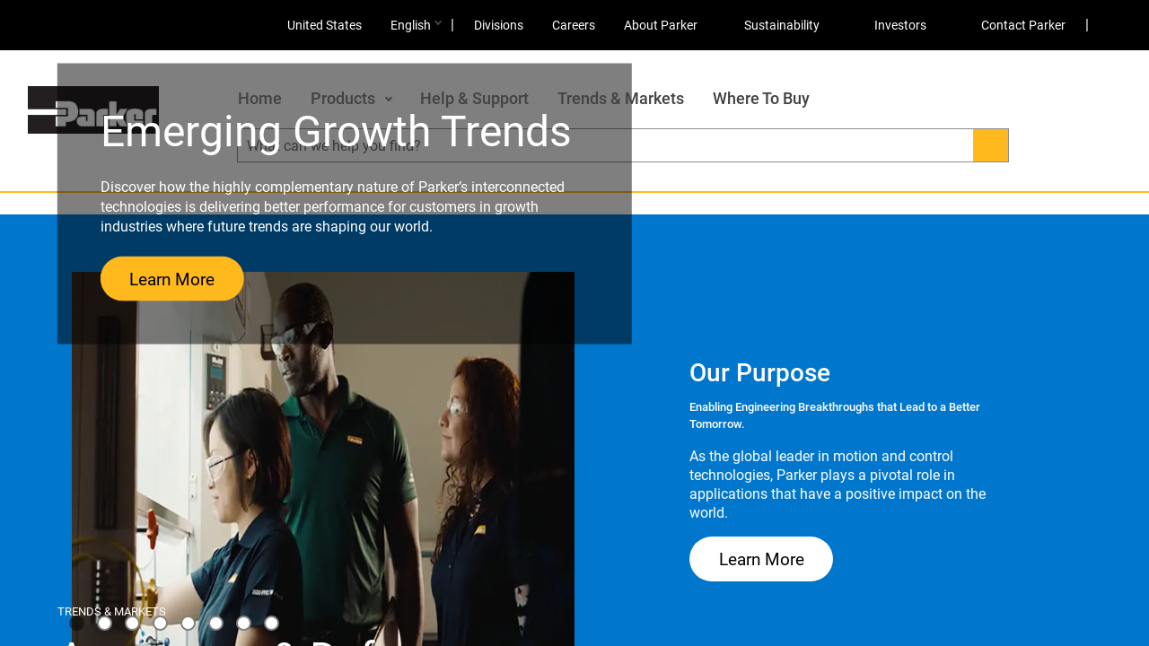

--- FILE ---
content_type: text/html; charset=utf-8
request_url: https://discover.parker.com/nobrox_home_de?elqTrackId=5221800AEB9ACE0AF17DADC37D0239CC&elq=00000000000000000000000000000000&elqCampaignId=&elqaid=4164&elqat=2
body_size: 590
content:
<!DOCTYPE html> 
<html>
  <head> <meta name="google-site-verification" content="6fgrf9vFhYFQVkVMEHoWymgWIwKsPI3_MLDKAGe2Wa8" /> </head>
  <body>

  
<script type='text/javascript'><!--
window.setTimeout('window.location=\'https://www.parker.com/\';',1000);
//--></script>
</body> 
</html><img style="display:none" src="https://s1819831755.t.eloqua.com/visitor/v200/svrGP?pps=60&siteid=1819831755&PURLSiteID=5&optin=disabled&PURLSiteAlternateDNSID=0&LandingPageID=19500&PURLRecordID=0&PURLGUID=5CA8E74E7511460C8AE448A7E1CAC3F1&UseRelativePath=False&elq={00000000-0000-0000-0000-000000000000}&firstPartyCookieDomain=discover.parker.com&elqGUID=5ca8e74e-7511-460c-8ae4-48a7e1cac3f1&elq_ck=0&elqTrackId=5221800AEB9ACE0AF17DADC37D0239CC&elqCampaignId=&elqaid=4164&elqat=2" border=0 width=1 height=1 alt="">

--- FILE ---
content_type: text/html;charset=utf-8
request_url: https://www.parker.com/us/en/home.html
body_size: 7158
content:
<!--
* Copyright 2020 Adobe. All rights reserved.
* This file is licensed to you under the Apache License, Version 2.0 (the "License");
* you may not use this file except in compliance with the License. You may obtain a copy
* of the License at http://www.apache.org/licenses/LICENSE-2.0
*
* Unless required by applicable law or agreed to in writing, software distributed under
* the License is distributed on an "AS IS" BASIS, WITHOUT WARRANTIES OR REPRESENTATIONS
* OF ANY KIND, either express or implied. See the License for the specific language
* governing permissions and limitations under the License.
-->
<!DOCTYPE html>
<html lang="en">
  <head>
<meta charset="UTF-8"/>

<script defer="defer" type="text/javascript" src="https://rum.hlx.page/.rum/@adobe/helix-rum-js@%5E2/dist/rum-standalone.js" data-routing="env=prod,tier=publish,ams=Parker Hannifin Corporation" integrity="" crossorigin="anonymous" data-enhancer-version="" data-enhancer-hash=""></script>
<link rel="preload" href="/content/dam/parker/na/united-states/industries/industries-main/markets/market-headers/Markets_Electronics-Main-Teaser.jpg?im=Resize=(575,246)" as="image" fetchpriority="high" media="(max-width: 575px)"/>
<link rel="preload" href="/content/dam/parker/na/united-states/industries/industries-main/markets/market-headers/Markets_Electronics-Main-Teaser.jpg?im=Resize=(767,329)" as="image" fetchpriority="high" media="(min-width: 576px) and (max-width: 767px)"/>
<link rel="preload" href="/content/dam/parker/na/united-states/industries/industries-main/markets/market-headers/Markets_Electronics-Main-Teaser.jpg?im=Resize=(991,425)" as="image" fetchpriority="high" media="(min-width: 768px) and (max-width: 991px)"/>
<link rel="preload" href="/content/dam/parker/na/united-states/industries/industries-main/markets/market-headers/Markets_Electronics-Main-Teaser.jpg" as="image" fetchpriority="high" media="(min-width: 992px)"/>
   
<link rel="preconnect" href="https://www.googletagmanager.com/"/>
<link rel="dns-prefetch" href="https://www.googletagmanager.com/"/>
<link rel="preconnect" href="https://js-cdn.dynatrace.com/" crossorigin/>
<link rel="dns-prefetch" href="https://js-cdn.dynatrace.com/"/>
<link rel="preconnect" href="https://siteintercept.qualtrics.com/" crossorigin/>
<link rel="dns-prefetch" href="https://siteintercept.qualtrics.com/"/>
<link rel="preconnect" href="https://lpcdn.lpsnmedia.net/"/>
<link rel="dns-prefetch" href="https://lpcdn.lpsnmedia.net/"/>
<link rel="preconnect" href="https://ka-p.fontawesome.com/" crossorigin/>
<link rel="dns-prefetch" href="https://ka-p.fontawesome.com/"/>
<link rel="preconnect" href="https://hfglobal.parker.com"/>
<link rel="dns-prefetch" href="https://hfglobal.parker.com"/>
<link rel="preconnect" href="https://www.google-analytics.com/"/>
<link rel="dns-prefetch" href="https://www.google-analytics.com/"/>

<script src="https://hfglobal.parker.com/parkerglobal-head_v1.js"></script>

    <script>
        var divisionId = '687PDC' || '687PDC';
        var langCode = 'EN' || 'en';
        var isLazyLoading=true;

        function async_header_load() {
            var script = document.createElement('script');
            script.type = 'text/javascript';
            var navOwner = '687PDC'|| '687PDC';
            var url = 'https:\/\/hfglobal.parker.com' + '/header.js?divisionId=' + navOwner + '&langCode=' + langCode.toLowerCase();
            script.async = true;
            script.fetchPriority="high";
            script.src = url;
            var header = document.getElementById('header');
            header.appendChild(script);
        }

        document.addEventListener('DOMContentLoaded', async_header_load);

    </script>




    


    
        <title> Home | Parker US </title>
        <meta name="og:title" content="Home | Parker US "/>
    




<link rel="icon" href="/etc.clientlibs/parker-com/clientlibs/theme/resources/images/favicon.ico"/>

<meta name="description" content="As the global leader in motion and control technologies, Parker Hannifin plays a pivotal role in applications that have a positive impact on the world."/>
<meta property="og:type" content="website"/>

<meta property="og:url" content="https://www.parker.com/us/en/home.html"/>
<meta property="og:site_name" content="Parker Hannifin Corporation"/>
<meta property="og:image" content="https://www.parker.com/content/dam/parker/na/united-states/industries/industries-main/markets/market-headers/Markets_Electronics-Main-Teaser.jpg"/>
<meta name="template" content="parker-homepage-template"/>
<meta name="viewport" content="width=device-width, initial-scale=1"/>
    


<!-- Injecting additional Script Tags to the start of head via Page Properties Start -->

<script type="text/javascript" src="https://js-cdn.dynatrace.com/jstag/1619ed8a359/bf59092xlf/da583705d7d2c14a_complete.js" crossorigin="anonymous"></script>
<!-- Injecting additional Script Tags to the start of head via Page Properties End -->



<link rel="canonical" href="https://www.parker.com/us/en/home.html"/>

<link rel="alternate" hreflang="en-us" title="English" href="https://www.parker.com/us/en/home.html"/>
<link rel="alternate" hreflang="es-us" title="Spanish" href="https://www.parker.com/us/es/home.html"/>
<link rel="alternate" hreflang="fr-us" title="French" href="https://www.parker.com/us/fr/home.html"/>

<link rel="alternate" href="https://www.parker.com/us/en/home.html" hreflang="x-default"/>
     
     
   
    
    <link type="text/css" rel="preload" href="/etc.clientlibs/parker-com/clientlibs/clientlib-react.60c34d1bf9507063e4cde161a9aaedd4.css" as="style" onload="this.rel='stylesheet'"/>
<link type="text/css" rel="stylesheet" href="/etc.clientlibs/parker-com/clientlibs/clientlib-react.60c34d1bf9507063e4cde161a9aaedd4.css" media="print" onload="this.media='all'"/>

   
    
    <link type="text/css" rel="preload" href="/etc.clientlibs/parker-com/clientlibs/theme.e19888b3a7349d7de28fb7696cf36016.css" as="style" onload="this.rel='stylesheet'"/>
<link type="text/css" rel="stylesheet" href="/etc.clientlibs/parker-com/clientlibs/theme.e19888b3a7349d7de28fb7696cf36016.css" media="print" onload="this.media='all'"/>

   
    
    <link type="text/css" rel="preload" href="/etc.clientlibs/parker-com/clientlibs/clientlib-base.70267407c54bfd3d524dbb8e5bf56862.css" as="style" onload="this.rel='stylesheet'"/>
<link type="text/css" rel="stylesheet" href="/etc.clientlibs/parker-com/clientlibs/clientlib-base.70267407c54bfd3d524dbb8e5bf56862.css" media="print" onload="this.media='all'"/>







<meta property="cq:errorpages" content="/content/parker/north-america/us/en/error-pages"/>
<meta name="theme-color" content="#000000"/>
<link rel="icon"/>
<link rel="apple-touch-icon"/>

<!-- AEM page model -->
<meta property="cq:pagemodel_root_url" content="/us/en/home.model.json"/>






    
    

    

    
    
    
<link rel="stylesheet" href="/etc.clientlibs/parker-com/clientlibs/clientlib-react.min.60c34d1bf9507063e4cde161a9aaedd4.css" type="text/css">
<link rel="stylesheet" href="/etc.clientlibs/parker-com/clientlibs/theme.min.e19888b3a7349d7de28fb7696cf36016.css" type="text/css">



    




<script>(window.BOOMR_mq=window.BOOMR_mq||[]).push(["addVar",{"rua.upush":"true","rua.cpush":"false","rua.upre":"true","rua.cpre":"true","rua.uprl":"false","rua.cprl":"false","rua.cprf":"false","rua.trans":"SJ-e462f3dc-90cf-4990-ac47-abcab8256c0b","rua.cook":"true","rua.ims":"false","rua.ufprl":"true","rua.cfprl":"false","rua.isuxp":"false","rua.texp":"norulematch","rua.ceh":"false","rua.ueh":"false","rua.ieh.st":"0"}]);</script>
                              <script>!function(e){var n="https://s.go-mpulse.net/boomerang/";if("False"=="True")e.BOOMR_config=e.BOOMR_config||{},e.BOOMR_config.PageParams=e.BOOMR_config.PageParams||{},e.BOOMR_config.PageParams.pci=!0,n="https://s2.go-mpulse.net/boomerang/";if(window.BOOMR_API_key="HXQX6-V2X77-U3SLU-7VT3L-MZKL7",function(){function e(){if(!o){var e=document.createElement("script");e.id="boomr-scr-as",e.src=window.BOOMR.url,e.async=!0,i.parentNode.appendChild(e),o=!0}}function t(e){o=!0;var n,t,a,r,d=document,O=window;if(window.BOOMR.snippetMethod=e?"if":"i",t=function(e,n){var t=d.createElement("script");t.id=n||"boomr-if-as",t.src=window.BOOMR.url,BOOMR_lstart=(new Date).getTime(),e=e||d.body,e.appendChild(t)},!window.addEventListener&&window.attachEvent&&navigator.userAgent.match(/MSIE [67]\./))return window.BOOMR.snippetMethod="s",void t(i.parentNode,"boomr-async");a=document.createElement("IFRAME"),a.src="about:blank",a.title="",a.role="presentation",a.loading="eager",r=(a.frameElement||a).style,r.width=0,r.height=0,r.border=0,r.display="none",i.parentNode.appendChild(a);try{O=a.contentWindow,d=O.document.open()}catch(_){n=document.domain,a.src="javascript:var d=document.open();d.domain='"+n+"';void(0);",O=a.contentWindow,d=O.document.open()}if(n)d._boomrl=function(){this.domain=n,t()},d.write("<bo"+"dy onload='document._boomrl();'>");else if(O._boomrl=function(){t()},O.addEventListener)O.addEventListener("load",O._boomrl,!1);else if(O.attachEvent)O.attachEvent("onload",O._boomrl);d.close()}function a(e){window.BOOMR_onload=e&&e.timeStamp||(new Date).getTime()}if(!window.BOOMR||!window.BOOMR.version&&!window.BOOMR.snippetExecuted){window.BOOMR=window.BOOMR||{},window.BOOMR.snippetStart=(new Date).getTime(),window.BOOMR.snippetExecuted=!0,window.BOOMR.snippetVersion=12,window.BOOMR.url=n+"HXQX6-V2X77-U3SLU-7VT3L-MZKL7";var i=document.currentScript||document.getElementsByTagName("script")[0],o=!1,r=document.createElement("link");if(r.relList&&"function"==typeof r.relList.supports&&r.relList.supports("preload")&&"as"in r)window.BOOMR.snippetMethod="p",r.href=window.BOOMR.url,r.rel="preload",r.as="script",r.addEventListener("load",e),r.addEventListener("error",function(){t(!0)}),setTimeout(function(){if(!o)t(!0)},3e3),BOOMR_lstart=(new Date).getTime(),i.parentNode.appendChild(r);else t(!1);if(window.addEventListener)window.addEventListener("load",a,!1);else if(window.attachEvent)window.attachEvent("onload",a)}}(),"".length>0)if(e&&"performance"in e&&e.performance&&"function"==typeof e.performance.setResourceTimingBufferSize)e.performance.setResourceTimingBufferSize();!function(){if(BOOMR=e.BOOMR||{},BOOMR.plugins=BOOMR.plugins||{},!BOOMR.plugins.AK){var n="true"=="true"?1:0,t="cookiepresent",a="clp646vyd4gj42lfnkaq-f-45c9384a3-clientnsv4-s.akamaihd.net",i="false"=="true"?2:1,o={"ak.v":"39","ak.cp":"757975","ak.ai":parseInt("306172",10),"ak.ol":"0","ak.cr":10,"ak.ipv":4,"ak.proto":"h2","ak.rid":"1d3e6d79","ak.r":39738,"ak.a2":n,"ak.m":"x","ak.n":"essl","ak.bpcip":"18.223.238.0","ak.cport":58626,"ak.gh":"184.30.43.158","ak.quicv":"","ak.tlsv":"tls1.3","ak.0rtt":"","ak.0rtt.ed":"","ak.csrc":"-","ak.acc":"","ak.t":"1768254081","ak.ak":"hOBiQwZUYzCg5VSAfCLimQ==R84hgwSFMJcS3DKyOJfsF+RHeY09c7jcnlH8asWnLflURByvQUjK6H/GYFPB54juIesyv2ZCqQaC6JYBtElAc1ukgXQGHLxREjjQdHhk9EeJZfFu28pDrQenZKuogt17CHX7VfRw5Fqa4WiTe1xt8uP8RzykGW5mNB81T7V4CBMKAXWJz1SpWcV5xezdJBhpD37VMhwOWzrR6W5ZxcDHQa59qynrc0qAVurJb6wi6FCZX4U/evDla3ryT0ZQV8RZkOniSarPk86DLVjmE8TDUWWArMeK/2IJmQ/YiiS8/TnCLfhJHEO0IIUmplw5AMbqdnBk5q61sUXNQbp7HfOS35Mp74oibiQoivb0nUvHfKORmXU2nliG6pjglhMaaH8L01o0o4A0LHf6h7sw1qhECnBcYIhv9vaWVPtinFHaVWU=","ak.pv":"498","ak.dpoabenc":"","ak.tf":i};if(""!==t)o["ak.ruds"]=t;var r={i:!1,av:function(n){var t="http.initiator";if(n&&(!n[t]||"spa_hard"===n[t]))o["ak.feo"]=void 0!==e.aFeoApplied?1:0,BOOMR.addVar(o)},rv:function(){var e=["ak.bpcip","ak.cport","ak.cr","ak.csrc","ak.gh","ak.ipv","ak.m","ak.n","ak.ol","ak.proto","ak.quicv","ak.tlsv","ak.0rtt","ak.0rtt.ed","ak.r","ak.acc","ak.t","ak.tf"];BOOMR.removeVar(e)}};BOOMR.plugins.AK={akVars:o,akDNSPreFetchDomain:a,init:function(){if(!r.i){var e=BOOMR.subscribe;e("before_beacon",r.av,null,null),e("onbeacon",r.rv,null,null),r.i=!0}return this},is_complete:function(){return!0}}}}()}(window);</script></head>
  <body class="page basicpage parker-container-wrapper" style="width:100%;min-height: 1500px;">
    <header id="header" class="ph-header-main" style="width: 100%;min-height: 215px;">
    </header>
    <!-- Injecting additional Script Tags to the start of body via Page Properties Start -->
    
    
    <!-- Injecting additional Script Tags to the start of body via Page Properties End-->
    




  <h1 id="h1tagheader">Home</h1>


    
    
    
      



      <noscript>You need to enable JavaScript to run this app.</noscript>
<div id="spa-root"></div>

      
    
    
<script src="/etc.clientlibs/parker-com/clientlibs/clientlib-react.min.58c0f446a400b0b7f1536ffe799d31cc.js"></script>
<script src="/etc.clientlibs/parker-com/clientlibs/theme.min.669c0668258bc6e20f9d2e979b92e263.js"></script>



    





    

<!-- <script src='https://www.parker.com/parker/scripts/chat/mtagconfig.js'></script> -->
<div class="parker-comchatskill"></div>

    
    <footer id="footer" class="ph-footer">

    </footer>

    <script>

        var pageType ='Product';
        // pageType = pageType !== undefined && pageType!==''?pageType:'Product';
        var chatSelector = 'salesforce_echat';
        var chatID = '687PDC';
        var langCode = 'EN';
        var divisionSiteID = '687PDC';
        var divisionID = (chatID !== undefined && chatID !== '') ? chatID : divisionSiteID;
        const pageCountry = window.location.pathname.split("/")[1].toLowerCase();
        const language = window.location.pathname.split("/")[2].toLowerCase();
        const pageUrl = window.location.href;

         window.salesforceChatDetails = {
            chatSelector: chatSelector,
            chatOrgID: '00DHs000001RTwd', // Your Salesforce Org ID
            salesforceEchatScrt2Url: 'https:\/\/parker.my.salesforce\u002Dscrt.com',
            salesforceEchatDeploymentNameGlobal: 'PH_WebChat', // Your Deployment Name
            salesforceEchatDeploymentUrlGlobal: 'https:\/\/parker.my.site.com\/ESWWebChat1734458672629', // Deployment URL
            salesforceEchatScriptGlobal: 'https:\/\/parker.my.site.com\/ESWWebChat1734458672629\/assets\/js\/bootstrap.min.js',
            salesforceEchatDeploymentNameLA: 'PH_Web_Chat_LATAM', // Your Deployment Name
            salesforceEchatDeploymentUrlLA: 'https:\/\/parker.my.site.com\/ESWPHWebChatLATAM1737410575474', // Deployment URL
            salesforceEchatScriptLA: 'https:\/\/parker.my.site.com\/ESWPHWebChatLATAM1737410575474\/assets\/js\/bootstrap.min.js',
            divisionID: divisionID,
            language:language,
            country:pageCountry,
            url: pageUrl
        };

        function async_footer_load() {
            var script = document.createElement('script');
            script.type = 'text/javascript';
            var navOwner = '687PDC';
            var langCode = 'EN';
            var url = 'https:\/\/hfglobal.parker.com' + '/footer.js?divisionId=' + navOwner + '&langCode=' + langCode.toLowerCase();
            script.async = true;
            script.src = url;
            var header = document.getElementById('footer');
            header.appendChild(script);
        }

    function loadChatSkills(){
            var page_url = '\/content\/parker\/north\u002Damerica\/us\/en\/home';
            var chatID = '687PDC';
            page_url = page_url + '.data.json';
            // Construct the URL with query parameters
            const urlWithParams = new URL(page_url, window.location.origin);
            urlWithParams.searchParams.append('page_type', pageType);
            urlWithParams.searchParams.append('chatID', chatID);
            urlWithParams.searchParams.append('langCode', langCode);

            // Use the fetch API to make the GET request
            fetch(urlWithParams)
                .then(response => {
                    // Check if the response is ok (status in the range 200-299)
                    if (!response.ok) {
                        throw new Error('Network response was not ok ' + response.statusText);
                    }
                    return response.json(); // Parse the JSON from the response
                })
                .then(response => {
                    // Handle the response data
                    if ( response.chatDetailResponse !== undefined &&
                        response.chatDetailResponse !== null  ){
                        if (
                        response?.chatDetailResponse?.chatSkill?.status &&
                        response?.chatDetailResponse?.chatSkill?.status === "Yes"
                        ) {
                            document.querySelector('.parker-comchatskill').setAttribute('id', response.chatDetailResponse.chatSkill.skillGroup);
                            window.salesforceChatDetails.skillName = response.chatDetailResponse.chatSkill.skillGroup;
                            return window.salesforceChatDetails;
                        }else{
                                //default chat queue
                            window.salesforceChatDetails.skillName = "687PDC-CustServ-Std-NA-EN";
                            return window.salesforceChatDetails;
                        }
                        
                    }
                    
                })
                .then((response) => {
                    selectChatScript(); //embedechat
                })
                .catch(error => {
                    //default chat queue
                    window.salesforceChatDetails.skillName = "687PDC-CustServ-Std-NA-EN";
                    selectChatScript(); //embedchat
                    // Handle any errors that occurred during the fetch
                    console.error('Error in fetching chatSkill :', error);
                });

        }

        function embedChatScript(src) {
            return new Promise((resolve, reject) => {
                const script = document.createElement("script");
                script.src = src;
                script.type = 'text/javascript';
                script.async = true;
                script.onload = () => {
                    resolve();
                };
                script.onerror = () => {
                    reject(new Error("Script load error: "+src));
                };

                document.body.appendChild(script);
            })
        }
        // add script for liveperson or salesforce echat
        async function selectChatScript() {
            try {
                if (chatSelector == "" || chatSelector == "live_person") {
                    await embedChatScript('https:\/\/www.parker.com\/parker\/scripts\/chat\/mtagconfig.js');
                } else {
                    await embedChatScript('/etc.clientlibs/parker-com/clientlibs/theme/resources/js/salesforceChatWrapper.js');
                    initSalesforceScript(salesforceChatDetails);
                }
            } catch (error) {
                console.error("Error embedding chat script:", error);
            }
        }
        if (pageType !== undefined && pageType !== '') {
            window.addEventListener("load", () => {
                setTimeout(loadChatSkills, 4000);
            }); // delay chat embedding
        }

        window.addEventListener('load', async_footer_load);

    </script>

    

    

    
    
    

      

    
    <!-- Injecting additional Script Tags to the end of body via Page Properties Start -->
    
    
    <!-- Injecting additional Script Tags to the end of body via Page Properties End -->
    
    <script type="text/javascript">
          var contentOwner="687PDC";
          var navOwner="687PDC";
          var pid="687PDC - Home  - Parker.com";
          var cid="687PDC:HOMEPAGE";
          var attribute1="687PDC-_-687PDC-_-687PDC-_-EN";
          var languageCode="EN";
          var contentGroup = "home";
          
          function getIPAddress(url, pageViewPushCallback) {
            var IPAddr = "";
            var xhr = new XMLHttpRequest();
            xhr.open('GET', url, true);
            xhr.onreadystatechange = function () {
               if (xhr.readyState === 4) {
                  if (xhr.status === 200) {
                     IPAddr = xhr.responseText;
                     pageViewPushCallback(IPAddr);
                  } else {
                     pageViewPushCallback();
                  }
               }
            };
            xhr.send();
            return IPAddr;
         }

         var previousURL = getCookie("previousURL");
         previousURL = previousURL === null ? 'N/A' : previousURL;
         function getCookie(name) {
         var cookies = document.cookie.split("; ");
         for (var i = 0; i < cookies.length; i++) {
             var cookie = cookies[i].split("=");
             if (cookie[0] === name) {
             return cookie[1];
             }
          }
             return null;
           }

         document.cookie = "previousURL=" + encodeURIComponent(window.location.href) + "; domain=parker.com; path=/";
         if(decodeURIComponent(previousURL)==window.location.href){
             previousURL = getCookie("previousURL1");
          }
         if(decodeURIComponent(previousURL)!=window.location.href){
            document.cookie = "previousURL1=" + previousURL + "; domain=parker.com; path=/";
            }


         var path = '\/content\/parker\/north\u002Damerica\/us\/en\/home';
         window.dataLayer = window.dataLayer || [];
         function pageViewPush(ip = '') {
            window.dataLayer.push({
                  "event": "page_view",
                  "page_name": pid,
                  "page_referrer": decodeURIComponent(previousURL),
                  "content_group": "home",
                  "country": "US",
                  "language": "EN",
                  "content_owner": "687PDC",
                  "nav_owner": "687PDC",
                  "product_category_name": "N/A",
                  "product_series_name": "N/A",
                  "product_id": "N/A",
                  "part_name": "N/A",
                  "part_number": "N/A",
                  "hit_timestamp": "2026\u002D01\u002D12T20:30:10.084Z",
                  "is_category_page": "No",
                  "is_series_page": "No",
                  "is_pdp": "No",
                  "event_timestamp_unix": "2026\u002D01\u002D12T20:30:10.084Z",
                  "is_req_quote": "N/A",
                  "is_wtb": "N/A",
                  "is_buyable_online": "N/A",
                  "is_configurable": "N/A",
                  "product_series_id": "N/A",
                  "user_ip":ip,
                  "mpc": "N/A"
               });
            }
         var IP = getIPAddress(path+".clientIP.json?utc=2026\u002D01\u002D12T20:30:10.084Z'", pageViewPush);
         
    </script>

    
 	<script defer type="text/javascript" src="/etc.clientlibs/parker-com/clientlibs/clientlib-react.58c0f446a400b0b7f1536ffe799d31cc.js"></script>

 	<script defer type="text/javascript" src="/etc.clientlibs/parker-com/clientlibs/theme.669c0668258bc6e20f9d2e979b92e263.js"></script>

 	<script defer type="text/javascript" src="/etc.clientlibs/core/wcm/components/commons/site/clientlibs/container.0a6aff292f5cc42142779cde92054524.js"></script>

 	<script defer type="text/javascript" src="/etc.clientlibs/parker-com/clientlibs/clientlib-base.d86c8a4f931d8b0a7f28979f8c4a6e14.js"></script>

    </body>
</html>

--- FILE ---
content_type: text/css;charset=utf-8
request_url: https://www.parker.com/etc.clientlibs/parker-com/clientlibs/theme.e19888b3a7349d7de28fb7696cf36016.css
body_size: 35427
content:
@font-face {
  font-family: 'Roboto Condensed';
  font-style: normal;
  font-weight: 700;
  src: url(theme/resources/fonts/ieVi2ZhZI2eCN5jzbjEETS9weq8-32meGCkYb8td.woff2) format('woff2');
  unicode-range: U+0460-052F, U+1C80-1C88, U+20B4, U+2DE0-2DFF, U+A640-A69F, U+FE2E-FE2F;
  font-display: swap;
}
/* cyrillic */
@font-face {
  font-family: 'Roboto Condensed';
  font-style: normal;
  font-weight: 700;
  src: url(theme/resources/fonts/ieVi2ZhZI2eCN5jzbjEETS9weq8-32meGCAYb8td.woff2) format('woff2');
  unicode-range: U+0400-045F, U+0490-0491, U+04B0-04B1, U+2116;
  font-display: swap;
}
/* greek-ext */
@font-face {
  font-family: 'Roboto Condensed';
  font-style: normal;
  font-weight: 700;
  src: url(theme/resources/fonts/ieVi2ZhZI2eCN5jzbjEETS9weq8-32meGCgYb8td.woff2) format('woff2');
  unicode-range: U+1F00-1FFF;
  font-display: swap;
}
/* greek */
@font-face {
  font-family: 'Roboto Condensed';
  font-style: normal;
  font-weight: 700;
  src: url(theme/resources/fonts/ieVi2ZhZI2eCN5jzbjEETS9weq8-32meGCcYb8td.woff2) format('woff2');
  unicode-range: U+0370-03FF;
  font-display: swap;
}
/* vietnamese */
@font-face {
  font-family: 'Roboto Condensed';
  font-style: normal;
  font-weight: 700;
  src: url(theme/resources/fonts/ieVi2ZhZI2eCN5jzbjEETS9weq8-32meGCsYb8td.woff2) format('woff2');
  unicode-range: U+0102-0103, U+0110-0111, U+0128-0129, U+0168-0169, U+01A0-01A1, U+01AF-01B0, U+1EA0-1EF9, U+20AB;
  font-display: swap;
}
/* latin-ext */
@font-face {
  font-family: 'Roboto Condensed';
  font-style: normal;
  font-weight: 700;
  src: url(theme/resources/fonts/ieVi2ZhZI2eCN5jzbjEETS9weq8-32meGCoYb8td.woff2) format('woff2');
  unicode-range: U+0100-024F, U+0259, U+1E00-1EFF, U+2020, U+20A0-20AB, U+20AD-20CF, U+2113, U+2C60-2C7F, U+A720-A7FF;
  font-display: swap;
}
/* latin */
@font-face {
  font-family: 'Roboto Condensed';
  font-style: normal;
  font-weight: 700;
  src: url(theme/resources/fonts/ieVi2ZhZI2eCN5jzbjEETS9weq8-32meGCQYbw.woff2) format('woff2');
  unicode-range: U+0000-00FF, U+0131, U+0152-0153, U+02BB-02BC, U+02C6, U+02DA, U+02DC, U+2000-206F, U+2074, U+20AC, U+2122, U+2191, U+2193, U+2212, U+2215, U+FEFF, U+FFFD;
  font-display: swap;
}
/******************** Roboto Font *********************/
/* cyrillic-ext */
@font-face {
  font-family: 'Roboto';
  font-style: normal;
  font-weight: 400;
  src: url(theme/resources/fonts/KFOmCnqEu92Fr1Mu72xKOzY.woff2) format('woff2');
  unicode-range: U+0460-052F, U+1C80-1C88, U+20B4, U+2DE0-2DFF, U+A640-A69F, U+FE2E-FE2F;
  font-display: swap;
}
/* cyrillic */
@font-face {
  font-family: 'Roboto';
  font-style: normal;
  font-weight: 400;
  src: url(theme/resources/fonts/KFOmCnqEu92Fr1Mu5mxKOzY.woff2) format('woff2');
  unicode-range: U+0400-045F, U+0490-0491, U+04B0-04B1, U+2116;
  font-display: swap;
}
/* greek-ext */
@font-face {
  font-family: 'Roboto';
  font-style: normal;
  font-weight: 400;
  src: url(theme/resources/fonts/KFOmCnqEu92Fr1Mu7mxKOzY.woff2) format('woff2');
  unicode-range: U+1F00-1FFF;
  font-display: swap;
}
/* greek */
@font-face {
  font-family: 'Roboto';
  font-style: normal;
  font-weight: 400;
  src: url(theme/resources/fonts/KFOmCnqEu92Fr1Mu4WxKOzY.woff2) format('woff2');
  unicode-range: U+0370-03FF;
  font-display: swap;
}
/* vietnamese */
@font-face {
  font-family: 'Roboto';
  font-style: normal;
  font-weight: 400;
  src: url(theme/resources/fonts/KFOmCnqEu92Fr1Mu7WxKOzY.woff2) format('woff2');
  unicode-range: U+0102-0103, U+0110-0111, U+0128-0129, U+0168-0169, U+01A0-01A1, U+01AF-01B0, U+1EA0-1EF9, U+20AB;
  font-display: swap;
}
/* latin-ext */
@font-face {
  font-family: 'Roboto';
  font-style: normal;
  font-weight: 400;
  src: url(theme/resources/fonts/KFOmCnqEu92Fr1Mu7GxKOzY.woff2) format('woff2');
  unicode-range: U+0100-024F, U+0259, U+1E00-1EFF, U+2020, U+20A0-20AB, U+20AD-20CF, U+2113, U+2C60-2C7F, U+A720-A7FF;
  font-display: swap;
}
/* latin */
@font-face {
  font-family: 'Roboto';
  font-style: normal;
  font-weight: 400;
  src: url(theme/resources/fonts/KFOmCnqEu92Fr1Mu4mxK.woff2) format('woff2');
  unicode-range: U+0000-00FF, U+0131, U+0152-0153, U+02BB-02BC, U+02C6, U+02DA, U+02DC, U+2000-206F, U+2074, U+20AC, U+2122, U+2191, U+2193, U+2212, U+2215, U+FEFF, U+FFFD;
  font-display: swap;
}
/* cyrillic-ext */
@font-face {
  font-family: 'Roboto';
  font-style: normal;
  font-weight: 500;
  src: url(theme/resources/fonts/KFOlCnqEu92Fr1MmEU9fCRc4EsA.woff2) format('woff2');
  unicode-range: U+0460-052F, U+1C80-1C88, U+20B4, U+2DE0-2DFF, U+A640-A69F, U+FE2E-FE2F;
  font-display: swap;
}
/* cyrillic */
@font-face {
  font-family: 'Roboto';
  font-style: normal;
  font-weight: 500;
  src: url(theme/resources/fonts/KFOlCnqEu92Fr1MmEU9fABc4EsA.woff2) format('woff2');
  unicode-range: U+0400-045F, U+0490-0491, U+04B0-04B1, U+2116;
  font-display: swap;
}
/* greek-ext */
@font-face {
  font-family: 'Roboto';
  font-style: normal;
  font-weight: 500;
  src: url(theme/resources/fonts/KFOlCnqEu92Fr1MmEU9fCBc4EsA.woff2) format('woff2');
  unicode-range: U+1F00-1FFF;
  font-display: swap;
}
/* greek */
@font-face {
  font-family: 'Roboto';
  font-style: normal;
  font-weight: 500;
  src: url(theme/resources/fonts/KFOlCnqEu92Fr1MmEU9fBxc4EsA.woff2) format('woff2');
  unicode-range: U+0370-03FF;
  font-display: swap;
}
/* vietnamese */
@font-face {
  font-family: 'Roboto';
  font-style: normal;
  font-weight: 500;
  src: url(theme/resources/fonts/KFOlCnqEu92Fr1MmEU9fCxc4EsA.woff2) format('woff2');
  unicode-range: U+0102-0103, U+0110-0111, U+0128-0129, U+0168-0169, U+01A0-01A1, U+01AF-01B0, U+1EA0-1EF9, U+20AB;
  font-display: swap;
}
/* latin-ext */
@font-face {
  font-family: 'Roboto';
  font-style: normal;
  font-weight: 500;
  src: url(theme/resources/fonts/KFOlCnqEu92Fr1MmEU9fChc4EsA.woff2) format('woff2');
  unicode-range: U+0100-024F, U+0259, U+1E00-1EFF, U+2020, U+20A0-20AB, U+20AD-20CF, U+2113, U+2C60-2C7F, U+A720-A7FF;
  font-display: swap;
}
/* latin */
@font-face {
  font-family: 'Roboto';
  font-style: normal;
  font-weight: 500;
  src: url(theme/resources/fonts/KFOlCnqEu92Fr1MmEU9fBBc4.woff2) format('woff2');
  unicode-range: U+0000-00FF, U+0131, U+0152-0153, U+02BB-02BC, U+02C6, U+02DA, U+02DC, U+2000-206F, U+2074, U+20AC, U+2122, U+2191, U+2193, U+2212, U+2215, U+FEFF, U+FFFD;
  font-display: swap;
}
/* cyrillic-ext */
@font-face {
  font-family: 'Roboto';
  font-style: normal;
  font-weight: 700;
  src: url(theme/resources/fonts/KFOlCnqEu92Fr1MmWUlfCRc4EsA.woff2) format('woff2');
  unicode-range: U+0460-052F, U+1C80-1C88, U+20B4, U+2DE0-2DFF, U+A640-A69F, U+FE2E-FE2F;
  font-display: swap;
}
/* cyrillic */
@font-face {
  font-family: 'Roboto';
  font-style: normal;
  font-weight: 700;
  src: url(theme/resources/fonts/KFOlCnqEu92Fr1MmWUlfABc4EsA.woff2) format('woff2');
  unicode-range: U+0400-045F, U+0490-0491, U+04B0-04B1, U+2116;
  font-display: swap;
}
/* greek-ext */
@font-face {
  font-family: 'Roboto';
  font-style: normal;
  font-weight: 700;
  src: url(theme/resources/fonts/KFOlCnqEu92Fr1MmWUlfCBc4EsA.woff2) format('woff2');
  unicode-range: U+1F00-1FFF;
  font-display: swap;
}
/* greek */
@font-face {
  font-family: 'Roboto';
  font-style: normal;
  font-weight: 700;
  src: url(theme/resources/fonts/KFOlCnqEu92Fr1MmWUlfBxc4EsA.woff2) format('woff2');
  unicode-range: U+0370-03FF;
  font-display: swap;
}
/* vietnamese */
@font-face {
  font-family: 'Roboto';
  font-style: normal;
  font-weight: 700;
  src: url(theme/resources/fonts/KFOlCnqEu92Fr1MmWUlfCxc4EsA.woff2) format('woff2');
  unicode-range: U+0102-0103, U+0110-0111, U+0128-0129, U+0168-0169, U+01A0-01A1, U+01AF-01B0, U+1EA0-1EF9, U+20AB;
  font-display: swap;
}
/* latin-ext */
@font-face {
  font-family: 'Roboto';
  font-style: normal;
  font-weight: 700;
  src: url(theme/resources/fonts/KFOlCnqEu92Fr1MmWUlfChc4EsA.woff2) format('woff2');
  unicode-range: U+0100-024F, U+0259, U+1E00-1EFF, U+2020, U+20A0-20AB, U+20AD-20CF, U+2113, U+2C60-2C7F, U+A720-A7FF;
  font-display: swap;
}
/* latin */
@font-face {
  font-family: 'Roboto';
  font-style: normal;
  font-weight: 700;
  src: url(theme/resources/fonts/KFOlCnqEu92Fr1MmWUlfBBc4.woff2) format('woff2');
  unicode-range: U+0000-00FF, U+0131, U+0152-0153, U+02BB-02BC, U+02C6, U+02DA, U+02DC, U+2000-206F, U+2074, U+20AC, U+2122, U+2191, U+2193, U+2212, U+2215, U+FEFF, U+FFFD;
  font-display: swap;
}
/*!
 * Bootstrap v4.6.0 (https://getbootstrap.com/)
 * Copyright 2011-2021 The Bootstrap Authors
 * Copyright 2011-2021 Twitter, Inc.
 * Licensed under MIT (https://github.com/twbs/bootstrap/blob/main/LICENSE)
 */:root{--blue:#007bff;--indigo:#6610f2;--purple:#6f42c1;--pink:#e83e8c;--red:#dc3545;--orange:#fd7e14;--yellow:#ffc107;--green:#28a745;--teal:#20c997;--cyan:#17a2b8;--white:#fff;--gray:#6c757d;--gray-dark:#343a40;--primary:#007bff;--secondary:#6c757d;--success:#28a745;--info:#17a2b8;--warning:#ffc107;--danger:#dc3545;--light:#f8f9fa;--dark:#343a40;--breakpoint-xs:0;--breakpoint-sm:576px;--breakpoint-md:768px;--breakpoint-lg:992px;--breakpoint-xl:1200px;--font-family-sans-serif:-apple-system,BlinkMacSystemFont,"Segoe UI",Roboto,"Helvetica Neue",Arial,"Noto Sans","Liberation Sans",sans-serif,"Apple Color Emoji","Segoe UI Emoji","Segoe UI Symbol","Noto Color Emoji";--font-family-monospace:SFMono-Regular,Menlo,Monaco,Consolas,"Liberation Mono","Courier New",monospace}*,::after,::before{box-sizing:border-box}html{font-family:sans-serif;line-height:1.15;-webkit-text-size-adjust:100%;-webkit-tap-highlight-color:transparent}article,aside,figcaption,figure,footer,header,hgroup,main,nav,section{display:block}body{margin:0;font-family:-apple-system,BlinkMacSystemFont,"Segoe UI",Roboto,"Helvetica Neue",Arial,"Noto Sans","Liberation Sans",sans-serif,"Apple Color Emoji","Segoe UI Emoji","Segoe UI Symbol","Noto Color Emoji";font-size:1rem;font-weight:400;line-height:1.5;color:#212529;text-align:left;background-color:#fff}[tabindex="-1"]:focus:not(:focus-visible){outline:0!important}hr{box-sizing:content-box;height:0;overflow:visible}h1,h2,h3,h4,h5,h6{margin-top:0;margin-bottom:.5rem}p{margin-top:0;margin-bottom:1rem}abbr[data-original-title],abbr[title]{text-decoration:underline;-webkit-text-decoration:underline dotted;text-decoration:underline dotted;cursor:help;border-bottom:0;-webkit-text-decoration-skip-ink:none;text-decoration-skip-ink:none}address{margin-bottom:1rem;font-style:normal;line-height:inherit}dl,ol,ul{margin-top:0;margin-bottom:1rem}ol ol,ol ul,ul ol,ul ul{margin-bottom:0}dt{font-weight:700}dd{margin-bottom:.5rem;margin-left:0}blockquote{margin:0 0 1rem}b,strong{font-weight:bolder}small{font-size:80%}sub,sup{position:relative;font-size:75%;line-height:0;vertical-align:baseline}sub{bottom:-.25em}sup{top:-.5em}a{color:#007bff;text-decoration:none;background-color:transparent}a:hover{color:#0056b3;text-decoration:underline}a:not([href]):not([class]){color:inherit;text-decoration:none}a:not([href]):not([class]):hover{color:inherit;text-decoration:none}code,kbd,pre,samp{font-family:SFMono-Regular,Menlo,Monaco,Consolas,"Liberation Mono","Courier New",monospace;font-size:1em}pre{margin-top:0;margin-bottom:1rem;overflow:auto;-ms-overflow-style:scrollbar}figure{margin:0 0 1rem}img{vertical-align:middle;border-style:none}svg{overflow:hidden;vertical-align:middle}table{border-collapse:collapse}caption{padding-top:.75rem;padding-bottom:.75rem;color:#6c757d;text-align:left;caption-side:bottom}th{text-align:inherit;text-align:-webkit-match-parent}label{display:inline-block;margin-bottom:.5rem}button{border-radius:0}button:focus:not(:focus-visible){outline:0}button,input,optgroup,select,textarea{margin:0;font-family:inherit;font-size:inherit;line-height:inherit}button,input{overflow:visible}button,select{text-transform:none}[role=button]{cursor:pointer}select{word-wrap:normal}[type=button],[type=reset],[type=submit],button{-webkit-appearance:button}[type=button]:not(:disabled),[type=reset]:not(:disabled),[type=submit]:not(:disabled),button:not(:disabled){cursor:pointer}[type=button]::-moz-focus-inner,[type=reset]::-moz-focus-inner,[type=submit]::-moz-focus-inner,button::-moz-focus-inner{padding:0;border-style:none}input[type=checkbox],input[type=radio]{box-sizing:border-box;padding:0}textarea{overflow:auto;resize:vertical}fieldset{min-width:0;padding:0;margin:0;border:0}legend{display:block;width:100%;max-width:100%;padding:0;margin-bottom:.5rem;font-size:1.5rem;line-height:inherit;color:inherit;white-space:normal}progress{vertical-align:baseline}[type=number]::-webkit-inner-spin-button,[type=number]::-webkit-outer-spin-button{height:auto}[type=search]{outline-offset:-2px;-webkit-appearance:none}[type=search]::-webkit-search-decoration{-webkit-appearance:none}::-webkit-file-upload-button{font:inherit;-webkit-appearance:button}output{display:inline-block}summary{display:list-item;cursor:pointer}template{display:none}[hidden]{display:none!important}.h1,.h2,.h3,.h4,.h5,.h6,h1,h2,h3,h4,h5,h6{margin-bottom:.5rem;font-weight:500;line-height:1.2}.h1,h1{font-size:2.5rem}.h2,h2{font-size:2rem}.h3,h3{font-size:1.75rem}.h4,h4{font-size:1.5rem}.h5,h5{font-size:1.25rem}.h6,h6{font-size:1rem}.lead{font-size:1.25rem;font-weight:300}.display-1{font-size:6rem;font-weight:300;line-height:1.2}.display-2{font-size:5.5rem;font-weight:300;line-height:1.2}.display-3{font-size:4.5rem;font-weight:300;line-height:1.2}.display-4{font-size:3.5rem;font-weight:300;line-height:1.2}hr{margin-top:1rem;margin-bottom:1rem;border:0;border-top:1px solid rgba(0,0,0,.1)}.small,small{font-size:80%;font-weight:400}.mark,mark{padding:.2em;background-color:#fcf8e3}.list-unstyled{padding-left:0;list-style:none}.list-inline{padding-left:0;list-style:none}.list-inline-item{display:inline-block}.list-inline-item:not(:last-child){margin-right:.5rem}.initialism{font-size:90%;text-transform:uppercase}.blockquote{margin-bottom:1rem;font-size:1.25rem}.blockquote-footer{display:block;font-size:80%;color:#6c757d}.blockquote-footer::before{content:"\2014\00A0"}.img-fluid{max-width:100%;height:auto}.img-thumbnail{padding:.25rem;background-color:#fff;border:1px solid #dee2e6;border-radius:.25rem;max-width:100%;height:auto}.figure{display:inline-block}.figure-img{margin-bottom:.5rem;line-height:1}.figure-caption{font-size:90%;color:#6c757d}code{font-size:87.5%;color:#e83e8c;word-wrap:break-word}a>code{color:inherit}kbd{padding:.2rem .4rem;font-size:87.5%;color:#fff;background-color:#212529;border-radius:.2rem}kbd kbd{padding:0;font-size:100%;font-weight:700}pre{display:block;font-size:87.5%;color:#212529}pre code{font-size:inherit;color:inherit;word-break:normal}.pre-scrollable{max-height:340px;overflow-y:scroll}.container,.container-fluid,.container-lg,.container-md,.container-sm,.container-xl{width:100%;padding-right:15px;padding-left:15px;margin-right:auto;margin-left:auto}@media (min-width:576px){.container,.container-sm{max-width:540px}}@media (min-width:768px){.container,.container-md,.container-sm{max-width:720px}}@media (min-width:992px){.container,.container-lg,.container-md,.container-sm{max-width:960px}}@media (min-width:1200px){.container,.container-lg,.container-md,.container-sm,.container-xl{max-width:1140px}}.row{display:-ms-flexbox;display:flex;-ms-flex-wrap:wrap;flex-wrap:wrap;margin-right:-15px;margin-left:-15px}.no-gutters{margin-right:0;margin-left:0}.no-gutters>.col,.no-gutters>[class*=col-]{padding-right:0;padding-left:0}.col,.col-1,.col-10,.col-11,.col-12,.col-2,.col-3,.col-4,.col-5,.col-6,.col-7,.col-8,.col-9,.col-auto,.col-lg,.col-lg-1,.col-lg-10,.col-lg-11,.col-lg-12,.col-lg-2,.col-lg-3,.col-lg-4,.col-lg-5,.col-lg-6,.col-lg-7,.col-lg-8,.col-lg-9,.col-lg-auto,.col-md,.col-md-1,.col-md-10,.col-md-11,.col-md-12,.col-md-2,.col-md-3,.col-md-4,.col-md-5,.col-md-6,.col-md-7,.col-md-8,.col-md-9,.col-md-auto,.col-sm,.col-sm-1,.col-sm-10,.col-sm-11,.col-sm-12,.col-sm-2,.col-sm-3,.col-sm-4,.col-sm-5,.col-sm-6,.col-sm-7,.col-sm-8,.col-sm-9,.col-sm-auto,.col-xl,.col-xl-1,.col-xl-10,.col-xl-11,.col-xl-12,.col-xl-2,.col-xl-3,.col-xl-4,.col-xl-5,.col-xl-6,.col-xl-7,.col-xl-8,.col-xl-9,.col-xl-auto{position:relative;width:100%;padding-right:15px;padding-left:15px}.col{-ms-flex-preferred-size:0;flex-basis:0;-ms-flex-positive:1;flex-grow:1;max-width:100%}.row-cols-1>*{-ms-flex:0 0 100%;flex:0 0 100%;max-width:100%}.row-cols-2>*{-ms-flex:0 0 50%;flex:0 0 50%;max-width:50%}.row-cols-3>*{-ms-flex:0 0 33.333333%;flex:0 0 33.333333%;max-width:33.333333%}.row-cols-4>*{-ms-flex:0 0 25%;flex:0 0 25%;max-width:25%}.row-cols-5>*{-ms-flex:0 0 20%;flex:0 0 20%;max-width:20%}.row-cols-6>*{-ms-flex:0 0 16.666667%;flex:0 0 16.666667%;max-width:16.666667%}.col-auto{-ms-flex:0 0 auto;flex:0 0 auto;width:auto;max-width:100%}.col-1{-ms-flex:0 0 8.333333%;flex:0 0 8.333333%;max-width:8.333333%}.col-2{-ms-flex:0 0 16.666667%;flex:0 0 16.666667%;max-width:16.666667%}.col-3{-ms-flex:0 0 25%;flex:0 0 25%;max-width:25%}.col-4{-ms-flex:0 0 33.333333%;flex:0 0 33.333333%;max-width:33.333333%}.col-5{-ms-flex:0 0 41.666667%;flex:0 0 41.666667%;max-width:41.666667%}.col-6{-ms-flex:0 0 50%;flex:0 0 50%;max-width:50%}.col-7{-ms-flex:0 0 58.333333%;flex:0 0 58.333333%;max-width:58.333333%}.col-8{-ms-flex:0 0 66.666667%;flex:0 0 66.666667%;max-width:66.666667%}.col-9{-ms-flex:0 0 75%;flex:0 0 75%;max-width:75%}.col-10{-ms-flex:0 0 83.333333%;flex:0 0 83.333333%;max-width:83.333333%}.col-11{-ms-flex:0 0 91.666667%;flex:0 0 91.666667%;max-width:91.666667%}.col-12{-ms-flex:0 0 100%;flex:0 0 100%;max-width:100%}.order-first{-ms-flex-order:-1;order:-1}.order-last{-ms-flex-order:13;order:13}.order-0{-ms-flex-order:0;order:0}.order-1{-ms-flex-order:1;order:1}.order-2{-ms-flex-order:2;order:2}.order-3{-ms-flex-order:3;order:3}.order-4{-ms-flex-order:4;order:4}.order-5{-ms-flex-order:5;order:5}.order-6{-ms-flex-order:6;order:6}.order-7{-ms-flex-order:7;order:7}.order-8{-ms-flex-order:8;order:8}.order-9{-ms-flex-order:9;order:9}.order-10{-ms-flex-order:10;order:10}.order-11{-ms-flex-order:11;order:11}.order-12{-ms-flex-order:12;order:12}.offset-1{margin-left:8.333333%}.offset-2{margin-left:16.666667%}.offset-3{margin-left:25%}.offset-4{margin-left:33.333333%}.offset-5{margin-left:41.666667%}.offset-6{margin-left:50%}.offset-7{margin-left:58.333333%}.offset-8{margin-left:66.666667%}.offset-9{margin-left:75%}.offset-10{margin-left:83.333333%}.offset-11{margin-left:91.666667%}@media (min-width:576px){.col-sm{-ms-flex-preferred-size:0;flex-basis:0;-ms-flex-positive:1;flex-grow:1;max-width:100%}.row-cols-sm-1>*{-ms-flex:0 0 100%;flex:0 0 100%;max-width:100%}.row-cols-sm-2>*{-ms-flex:0 0 50%;flex:0 0 50%;max-width:50%}.row-cols-sm-3>*{-ms-flex:0 0 33.333333%;flex:0 0 33.333333%;max-width:33.333333%}.row-cols-sm-4>*{-ms-flex:0 0 25%;flex:0 0 25%;max-width:25%}.row-cols-sm-5>*{-ms-flex:0 0 20%;flex:0 0 20%;max-width:20%}.row-cols-sm-6>*{-ms-flex:0 0 16.666667%;flex:0 0 16.666667%;max-width:16.666667%}.col-sm-auto{-ms-flex:0 0 auto;flex:0 0 auto;width:auto;max-width:100%}.col-sm-1{-ms-flex:0 0 8.333333%;flex:0 0 8.333333%;max-width:8.333333%}.col-sm-2{-ms-flex:0 0 16.666667%;flex:0 0 16.666667%;max-width:16.666667%}.col-sm-3{-ms-flex:0 0 25%;flex:0 0 25%;max-width:25%}.col-sm-4{-ms-flex:0 0 33.333333%;flex:0 0 33.333333%;max-width:33.333333%}.col-sm-5{-ms-flex:0 0 41.666667%;flex:0 0 41.666667%;max-width:41.666667%}.col-sm-6{-ms-flex:0 0 50%;flex:0 0 50%;max-width:50%}.col-sm-7{-ms-flex:0 0 58.333333%;flex:0 0 58.333333%;max-width:58.333333%}.col-sm-8{-ms-flex:0 0 66.666667%;flex:0 0 66.666667%;max-width:66.666667%}.col-sm-9{-ms-flex:0 0 75%;flex:0 0 75%;max-width:75%}.col-sm-10{-ms-flex:0 0 83.333333%;flex:0 0 83.333333%;max-width:83.333333%}.col-sm-11{-ms-flex:0 0 91.666667%;flex:0 0 91.666667%;max-width:91.666667%}.col-sm-12{-ms-flex:0 0 100%;flex:0 0 100%;max-width:100%}.order-sm-first{-ms-flex-order:-1;order:-1}.order-sm-last{-ms-flex-order:13;order:13}.order-sm-0{-ms-flex-order:0;order:0}.order-sm-1{-ms-flex-order:1;order:1}.order-sm-2{-ms-flex-order:2;order:2}.order-sm-3{-ms-flex-order:3;order:3}.order-sm-4{-ms-flex-order:4;order:4}.order-sm-5{-ms-flex-order:5;order:5}.order-sm-6{-ms-flex-order:6;order:6}.order-sm-7{-ms-flex-order:7;order:7}.order-sm-8{-ms-flex-order:8;order:8}.order-sm-9{-ms-flex-order:9;order:9}.order-sm-10{-ms-flex-order:10;order:10}.order-sm-11{-ms-flex-order:11;order:11}.order-sm-12{-ms-flex-order:12;order:12}.offset-sm-0{margin-left:0}.offset-sm-1{margin-left:8.333333%}.offset-sm-2{margin-left:16.666667%}.offset-sm-3{margin-left:25%}.offset-sm-4{margin-left:33.333333%}.offset-sm-5{margin-left:41.666667%}.offset-sm-6{margin-left:50%}.offset-sm-7{margin-left:58.333333%}.offset-sm-8{margin-left:66.666667%}.offset-sm-9{margin-left:75%}.offset-sm-10{margin-left:83.333333%}.offset-sm-11{margin-left:91.666667%}}@media (min-width:768px){.col-md{-ms-flex-preferred-size:0;flex-basis:0;-ms-flex-positive:1;flex-grow:1;max-width:100%}.row-cols-md-1>*{-ms-flex:0 0 100%;flex:0 0 100%;max-width:100%}.row-cols-md-2>*{-ms-flex:0 0 50%;flex:0 0 50%;max-width:50%}.row-cols-md-3>*{-ms-flex:0 0 33.333333%;flex:0 0 33.333333%;max-width:33.333333%}.row-cols-md-4>*{-ms-flex:0 0 25%;flex:0 0 25%;max-width:25%}.row-cols-md-5>*{-ms-flex:0 0 20%;flex:0 0 20%;max-width:20%}.row-cols-md-6>*{-ms-flex:0 0 16.666667%;flex:0 0 16.666667%;max-width:16.666667%}.col-md-auto{-ms-flex:0 0 auto;flex:0 0 auto;width:auto;max-width:100%}.col-md-1{-ms-flex:0 0 8.333333%;flex:0 0 8.333333%;max-width:8.333333%}.col-md-2{-ms-flex:0 0 16.666667%;flex:0 0 16.666667%;max-width:16.666667%}.col-md-3{-ms-flex:0 0 25%;flex:0 0 25%;max-width:25%}.col-md-4{-ms-flex:0 0 33.333333%;flex:0 0 33.333333%;max-width:33.333333%}.col-md-5{-ms-flex:0 0 41.666667%;flex:0 0 41.666667%;max-width:41.666667%}.col-md-6{-ms-flex:0 0 50%;flex:0 0 50%;max-width:50%}.col-md-7{-ms-flex:0 0 58.333333%;flex:0 0 58.333333%;max-width:58.333333%}.col-md-8{-ms-flex:0 0 66.666667%;flex:0 0 66.666667%;max-width:66.666667%}.col-md-9{-ms-flex:0 0 75%;flex:0 0 75%;max-width:75%}.col-md-10{-ms-flex:0 0 83.333333%;flex:0 0 83.333333%;max-width:83.333333%}.col-md-11{-ms-flex:0 0 91.666667%;flex:0 0 91.666667%;max-width:91.666667%}.col-md-12{-ms-flex:0 0 100%;flex:0 0 100%;max-width:100%}.order-md-first{-ms-flex-order:-1;order:-1}.order-md-last{-ms-flex-order:13;order:13}.order-md-0{-ms-flex-order:0;order:0}.order-md-1{-ms-flex-order:1;order:1}.order-md-2{-ms-flex-order:2;order:2}.order-md-3{-ms-flex-order:3;order:3}.order-md-4{-ms-flex-order:4;order:4}.order-md-5{-ms-flex-order:5;order:5}.order-md-6{-ms-flex-order:6;order:6}.order-md-7{-ms-flex-order:7;order:7}.order-md-8{-ms-flex-order:8;order:8}.order-md-9{-ms-flex-order:9;order:9}.order-md-10{-ms-flex-order:10;order:10}.order-md-11{-ms-flex-order:11;order:11}.order-md-12{-ms-flex-order:12;order:12}.offset-md-0{margin-left:0}.offset-md-1{margin-left:8.333333%}.offset-md-2{margin-left:16.666667%}.offset-md-3{margin-left:25%}.offset-md-4{margin-left:33.333333%}.offset-md-5{margin-left:41.666667%}.offset-md-6{margin-left:50%}.offset-md-7{margin-left:58.333333%}.offset-md-8{margin-left:66.666667%}.offset-md-9{margin-left:75%}.offset-md-10{margin-left:83.333333%}.offset-md-11{margin-left:91.666667%}}@media (min-width:992px){.col-lg{-ms-flex-preferred-size:0;flex-basis:0;-ms-flex-positive:1;flex-grow:1;max-width:100%}.row-cols-lg-1>*{-ms-flex:0 0 100%;flex:0 0 100%;max-width:100%}.row-cols-lg-2>*{-ms-flex:0 0 50%;flex:0 0 50%;max-width:50%}.row-cols-lg-3>*{-ms-flex:0 0 33.333333%;flex:0 0 33.333333%;max-width:33.333333%}.row-cols-lg-4>*{-ms-flex:0 0 25%;flex:0 0 25%;max-width:25%}.row-cols-lg-5>*{-ms-flex:0 0 20%;flex:0 0 20%;max-width:20%}.row-cols-lg-6>*{-ms-flex:0 0 16.666667%;flex:0 0 16.666667%;max-width:16.666667%}.col-lg-auto{-ms-flex:0 0 auto;flex:0 0 auto;width:auto;max-width:100%}.col-lg-1{-ms-flex:0 0 8.333333%;flex:0 0 8.333333%;max-width:8.333333%}.col-lg-2{-ms-flex:0 0 16.666667%;flex:0 0 16.666667%;max-width:16.666667%}.col-lg-3{-ms-flex:0 0 25%;flex:0 0 25%;max-width:25%}.col-lg-4{-ms-flex:0 0 33.333333%;flex:0 0 33.333333%;max-width:33.333333%}.col-lg-5{-ms-flex:0 0 41.666667%;flex:0 0 41.666667%;max-width:41.666667%}.col-lg-6{-ms-flex:0 0 50%;flex:0 0 50%;max-width:50%}.col-lg-7{-ms-flex:0 0 58.333333%;flex:0 0 58.333333%;max-width:58.333333%}.col-lg-8{-ms-flex:0 0 66.666667%;flex:0 0 66.666667%;max-width:66.666667%}.col-lg-9{-ms-flex:0 0 75%;flex:0 0 75%;max-width:75%}.col-lg-10{-ms-flex:0 0 83.333333%;flex:0 0 83.333333%;max-width:83.333333%}.col-lg-11{-ms-flex:0 0 91.666667%;flex:0 0 91.666667%;max-width:91.666667%}.col-lg-12{-ms-flex:0 0 100%;flex:0 0 100%;max-width:100%}.order-lg-first{-ms-flex-order:-1;order:-1}.order-lg-last{-ms-flex-order:13;order:13}.order-lg-0{-ms-flex-order:0;order:0}.order-lg-1{-ms-flex-order:1;order:1}.order-lg-2{-ms-flex-order:2;order:2}.order-lg-3{-ms-flex-order:3;order:3}.order-lg-4{-ms-flex-order:4;order:4}.order-lg-5{-ms-flex-order:5;order:5}.order-lg-6{-ms-flex-order:6;order:6}.order-lg-7{-ms-flex-order:7;order:7}.order-lg-8{-ms-flex-order:8;order:8}.order-lg-9{-ms-flex-order:9;order:9}.order-lg-10{-ms-flex-order:10;order:10}.order-lg-11{-ms-flex-order:11;order:11}.order-lg-12{-ms-flex-order:12;order:12}.offset-lg-0{margin-left:0}.offset-lg-1{margin-left:8.333333%}.offset-lg-2{margin-left:16.666667%}.offset-lg-3{margin-left:25%}.offset-lg-4{margin-left:33.333333%}.offset-lg-5{margin-left:41.666667%}.offset-lg-6{margin-left:50%}.offset-lg-7{margin-left:58.333333%}.offset-lg-8{margin-left:66.666667%}.offset-lg-9{margin-left:75%}.offset-lg-10{margin-left:83.333333%}.offset-lg-11{margin-left:91.666667%}}@media (min-width:1200px){.col-xl{-ms-flex-preferred-size:0;flex-basis:0;-ms-flex-positive:1;flex-grow:1;max-width:100%}.row-cols-xl-1>*{-ms-flex:0 0 100%;flex:0 0 100%;max-width:100%}.row-cols-xl-2>*{-ms-flex:0 0 50%;flex:0 0 50%;max-width:50%}.row-cols-xl-3>*{-ms-flex:0 0 33.333333%;flex:0 0 33.333333%;max-width:33.333333%}.row-cols-xl-4>*{-ms-flex:0 0 25%;flex:0 0 25%;max-width:25%}.row-cols-xl-5>*{-ms-flex:0 0 20%;flex:0 0 20%;max-width:20%}.row-cols-xl-6>*{-ms-flex:0 0 16.666667%;flex:0 0 16.666667%;max-width:16.666667%}.col-xl-auto{-ms-flex:0 0 auto;flex:0 0 auto;width:auto;max-width:100%}.col-xl-1{-ms-flex:0 0 8.333333%;flex:0 0 8.333333%;max-width:8.333333%}.col-xl-2{-ms-flex:0 0 16.666667%;flex:0 0 16.666667%;max-width:16.666667%}.col-xl-3{-ms-flex:0 0 25%;flex:0 0 25%;max-width:25%}.col-xl-4{-ms-flex:0 0 33.333333%;flex:0 0 33.333333%;max-width:33.333333%}.col-xl-5{-ms-flex:0 0 41.666667%;flex:0 0 41.666667%;max-width:41.666667%}.col-xl-6{-ms-flex:0 0 50%;flex:0 0 50%;max-width:50%}.col-xl-7{-ms-flex:0 0 58.333333%;flex:0 0 58.333333%;max-width:58.333333%}.col-xl-8{-ms-flex:0 0 66.666667%;flex:0 0 66.666667%;max-width:66.666667%}.col-xl-9{-ms-flex:0 0 75%;flex:0 0 75%;max-width:75%}.col-xl-10{-ms-flex:0 0 83.333333%;flex:0 0 83.333333%;max-width:83.333333%}.col-xl-11{-ms-flex:0 0 91.666667%;flex:0 0 91.666667%;max-width:91.666667%}.col-xl-12{-ms-flex:0 0 100%;flex:0 0 100%;max-width:100%}.order-xl-first{-ms-flex-order:-1;order:-1}.order-xl-last{-ms-flex-order:13;order:13}.order-xl-0{-ms-flex-order:0;order:0}.order-xl-1{-ms-flex-order:1;order:1}.order-xl-2{-ms-flex-order:2;order:2}.order-xl-3{-ms-flex-order:3;order:3}.order-xl-4{-ms-flex-order:4;order:4}.order-xl-5{-ms-flex-order:5;order:5}.order-xl-6{-ms-flex-order:6;order:6}.order-xl-7{-ms-flex-order:7;order:7}.order-xl-8{-ms-flex-order:8;order:8}.order-xl-9{-ms-flex-order:9;order:9}.order-xl-10{-ms-flex-order:10;order:10}.order-xl-11{-ms-flex-order:11;order:11}.order-xl-12{-ms-flex-order:12;order:12}.offset-xl-0{margin-left:0}.offset-xl-1{margin-left:8.333333%}.offset-xl-2{margin-left:16.666667%}.offset-xl-3{margin-left:25%}.offset-xl-4{margin-left:33.333333%}.offset-xl-5{margin-left:41.666667%}.offset-xl-6{margin-left:50%}.offset-xl-7{margin-left:58.333333%}.offset-xl-8{margin-left:66.666667%}.offset-xl-9{margin-left:75%}.offset-xl-10{margin-left:83.333333%}.offset-xl-11{margin-left:91.666667%}}.table{width:100%;margin-bottom:1rem;color:#212529}.table td,.table th{padding:.75rem;vertical-align:top;border-top:1px solid #dee2e6}.table thead th{vertical-align:bottom;border-bottom:2px solid #dee2e6}.table tbody+tbody{border-top:2px solid #dee2e6}.table-sm td,.table-sm th{padding:.3rem}.table-bordered{border:1px solid #dee2e6}.table-bordered td,.table-bordered th{border:1px solid #dee2e6}.table-bordered thead td,.table-bordered thead th{border-bottom-width:2px}.table-borderless tbody+tbody,.table-borderless td,.table-borderless th,.table-borderless thead th{border:0}.table-striped tbody tr:nth-of-type(odd){background-color:rgba(0,0,0,.05)}.table-hover tbody tr:hover{color:#212529;background-color:rgba(0,0,0,.075)}.table-primary,.table-primary>td,.table-primary>th{background-color:#b8daff}.table-primary tbody+tbody,.table-primary td,.table-primary th,.table-primary thead th{border-color:#7abaff}.table-hover .table-primary:hover{background-color:#9fcdff}.table-hover .table-primary:hover>td,.table-hover .table-primary:hover>th{background-color:#9fcdff}.table-secondary,.table-secondary>td,.table-secondary>th{background-color:#d6d8db}.table-secondary tbody+tbody,.table-secondary td,.table-secondary th,.table-secondary thead th{border-color:#b3b7bb}.table-hover .table-secondary:hover{background-color:#c8cbcf}.table-hover .table-secondary:hover>td,.table-hover .table-secondary:hover>th{background-color:#c8cbcf}.table-success,.table-success>td,.table-success>th{background-color:#c3e6cb}.table-success tbody+tbody,.table-success td,.table-success th,.table-success thead th{border-color:#8fd19e}.table-hover .table-success:hover{background-color:#b1dfbb}.table-hover .table-success:hover>td,.table-hover .table-success:hover>th{background-color:#b1dfbb}.table-info,.table-info>td,.table-info>th{background-color:#bee5eb}.table-info tbody+tbody,.table-info td,.table-info th,.table-info thead th{border-color:#86cfda}.table-hover .table-info:hover{background-color:#abdde5}.table-hover .table-info:hover>td,.table-hover .table-info:hover>th{background-color:#abdde5}.table-warning,.table-warning>td,.table-warning>th{background-color:#ffeeba}.table-warning tbody+tbody,.table-warning td,.table-warning th,.table-warning thead th{border-color:#ffdf7e}.table-hover .table-warning:hover{background-color:#ffe8a1}.table-hover .table-warning:hover>td,.table-hover .table-warning:hover>th{background-color:#ffe8a1}.table-danger,.table-danger>td,.table-danger>th{background-color:#f5c6cb}.table-danger tbody+tbody,.table-danger td,.table-danger th,.table-danger thead th{border-color:#ed969e}.table-hover .table-danger:hover{background-color:#f1b0b7}.table-hover .table-danger:hover>td,.table-hover .table-danger:hover>th{background-color:#f1b0b7}.table-light,.table-light>td,.table-light>th{background-color:#fdfdfe}.table-light tbody+tbody,.table-light td,.table-light th,.table-light thead th{border-color:#fbfcfc}.table-hover .table-light:hover{background-color:#ececf6}.table-hover .table-light:hover>td,.table-hover .table-light:hover>th{background-color:#ececf6}.table-dark,.table-dark>td,.table-dark>th{background-color:#c6c8ca}.table-dark tbody+tbody,.table-dark td,.table-dark th,.table-dark thead th{border-color:#95999c}.table-hover .table-dark:hover{background-color:#b9bbbe}.table-hover .table-dark:hover>td,.table-hover .table-dark:hover>th{background-color:#b9bbbe}.table-active,.table-active>td,.table-active>th{background-color:rgba(0,0,0,.075)}.table-hover .table-active:hover{background-color:rgba(0,0,0,.075)}.table-hover .table-active:hover>td,.table-hover .table-active:hover>th{background-color:rgba(0,0,0,.075)}.table .thead-dark th{color:#fff;background-color:#343a40;border-color:#454d55}.table .thead-light th{color:#495057;background-color:#e9ecef;border-color:#dee2e6}.table-dark{color:#fff;background-color:#343a40}.table-dark td,.table-dark th,.table-dark thead th{border-color:#454d55}.table-dark.table-bordered{border:0}.table-dark.table-striped tbody tr:nth-of-type(odd){background-color:rgba(255,255,255,.05)}.table-dark.table-hover tbody tr:hover{color:#fff;background-color:rgba(255,255,255,.075)}@media (max-width:575.98px){.table-responsive-sm{display:block;width:100%;overflow-x:auto;-webkit-overflow-scrolling:touch}.table-responsive-sm>.table-bordered{border:0}}@media (max-width:767.98px){.table-responsive-md{display:block;width:100%;overflow-x:auto;-webkit-overflow-scrolling:touch}.table-responsive-md>.table-bordered{border:0}}@media (max-width:991.98px){.table-responsive-lg{display:block;width:100%;overflow-x:auto;-webkit-overflow-scrolling:touch}.table-responsive-lg>.table-bordered{border:0}}@media (max-width:1199.98px){.table-responsive-xl{display:block;width:100%;overflow-x:auto;-webkit-overflow-scrolling:touch}.table-responsive-xl>.table-bordered{border:0}}.table-responsive{display:block;width:100%;overflow-x:auto;-webkit-overflow-scrolling:touch}.table-responsive>.table-bordered{border:0}.form-control{display:block;width:100%;height:calc(1.5em + .75rem + 2px);padding:.375rem .75rem;font-size:1rem;font-weight:400;line-height:1.5;color:#495057;background-color:#fff;background-clip:padding-box;border:1px solid #ced4da;border-radius:.25rem;transition:border-color .15s ease-in-out,box-shadow .15s ease-in-out}@media (prefers-reduced-motion:reduce){.form-control{transition:none}}.form-control::-ms-expand{background-color:transparent;border:0}.form-control:-moz-focusring{color:transparent;text-shadow:0 0 0 #495057}.form-control:focus{color:#495057;background-color:#fff;border-color:#80bdff;outline:0;box-shadow:0 0 0 .2rem rgba(0,123,255,.25)}.form-control::-webkit-input-placeholder{color:#6c757d;opacity:1}.form-control::-moz-placeholder{color:#6c757d;opacity:1}.form-control:-ms-input-placeholder{color:#6c757d;opacity:1}.form-control::-ms-input-placeholder{color:#6c757d;opacity:1}.form-control::placeholder{color:#6c757d;opacity:1}.form-control:disabled,.form-control[readonly]{background-color:#e9ecef;opacity:1}input[type=date].form-control,input[type=datetime-local].form-control,input[type=month].form-control,input[type=time].form-control{-webkit-appearance:none;-moz-appearance:none;appearance:none}select.form-control:focus::-ms-value{color:#495057;background-color:#fff}.form-control-file,.form-control-range{display:block;width:100%}.col-form-label{padding-top:calc(.375rem + 1px);padding-bottom:calc(.375rem + 1px);margin-bottom:0;font-size:inherit;line-height:1.5}.col-form-label-lg{padding-top:calc(.5rem + 1px);padding-bottom:calc(.5rem + 1px);font-size:1.25rem;line-height:1.5}.col-form-label-sm{padding-top:calc(.25rem + 1px);padding-bottom:calc(.25rem + 1px);font-size:.875rem;line-height:1.5}.form-control-plaintext{display:block;width:100%;padding:.375rem 0;margin-bottom:0;font-size:1rem;line-height:1.5;color:#212529;background-color:transparent;border:solid transparent;border-width:1px 0}.form-control-plaintext.form-control-lg,.form-control-plaintext.form-control-sm{padding-right:0;padding-left:0}.form-control-sm{height:calc(1.5em + .5rem + 2px);padding:.25rem .5rem;font-size:.875rem;line-height:1.5;border-radius:.2rem}.form-control-lg{height:calc(1.5em + 1rem + 2px);padding:.5rem 1rem;font-size:1.25rem;line-height:1.5;border-radius:.3rem}select.form-control[multiple],select.form-control[size]{height:auto}textarea.form-control{height:auto}.form-group{margin-bottom:1rem}.form-text{display:block;margin-top:.25rem}.form-row{display:-ms-flexbox;display:flex;-ms-flex-wrap:wrap;flex-wrap:wrap;margin-right:-5px;margin-left:-5px}.form-row>.col,.form-row>[class*=col-]{padding-right:5px;padding-left:5px}.form-check{position:relative;display:block;padding-left:1.25rem}.form-check-input{position:absolute;margin-top:.3rem;margin-left:-1.25rem}.form-check-input:disabled~.form-check-label,.form-check-input[disabled]~.form-check-label{color:#6c757d}.form-check-label{margin-bottom:0}.form-check-inline{display:-ms-inline-flexbox;display:inline-flex;-ms-flex-align:center;align-items:center;padding-left:0;margin-right:.75rem}.form-check-inline .form-check-input{position:static;margin-top:0;margin-right:.3125rem;margin-left:0}.valid-feedback{display:none;width:100%;margin-top:.25rem;font-size:80%;color:#28a745}.valid-tooltip{position:absolute;top:100%;left:0;z-index:5;display:none;max-width:100%;padding:.25rem .5rem;margin-top:.1rem;font-size:.875rem;line-height:1.5;color:#fff;background-color:rgba(40,167,69,.9);border-radius:.25rem}.form-row>.col>.valid-tooltip,.form-row>[class*=col-]>.valid-tooltip{left:5px}.is-valid~.valid-feedback,.is-valid~.valid-tooltip,.was-validated :valid~.valid-feedback,.was-validated :valid~.valid-tooltip{display:block}.form-control.is-valid,.was-validated .form-control:valid{border-color:#28a745;padding-right:calc(1.5em + .75rem);background-image:url("data:image/svg+xml,%3csvg xmlns='http://www.w3.org/2000/svg' width='8' height='8' viewBox='0 0 8 8'%3e%3cpath fill='%2328a745' d='M2.3 6.73L.6 4.53c-.4-1.04.46-1.4 1.1-.8l1.1 1.4 3.4-3.8c.6-.63 1.6-.27 1.2.7l-4 4.6c-.43.5-.8.4-1.1.1z'/%3e%3c/svg%3e");background-repeat:no-repeat;background-position:right calc(.375em + .1875rem) center;background-size:calc(.75em + .375rem) calc(.75em + .375rem)}.form-control.is-valid:focus,.was-validated .form-control:valid:focus{border-color:#28a745;box-shadow:0 0 0 .2rem rgba(40,167,69,.25)}.was-validated textarea.form-control:valid,textarea.form-control.is-valid{padding-right:calc(1.5em + .75rem);background-position:top calc(.375em + .1875rem) right calc(.375em + .1875rem)}.custom-select.is-valid,.was-validated .custom-select:valid{border-color:#28a745;padding-right:calc(.75em + 2.3125rem);background:url("data:image/svg+xml,%3csvg xmlns='http://www.w3.org/2000/svg' width='4' height='5' viewBox='0 0 4 5'%3e%3cpath fill='%23343a40' d='M2 0L0 2h4zm0 5L0 3h4z'/%3e%3c/svg%3e") right .75rem center/8px 10px no-repeat,#fff url("data:image/svg+xml,%3csvg xmlns='http://www.w3.org/2000/svg' width='8' height='8' viewBox='0 0 8 8'%3e%3cpath fill='%2328a745' d='M2.3 6.73L.6 4.53c-.4-1.04.46-1.4 1.1-.8l1.1 1.4 3.4-3.8c.6-.63 1.6-.27 1.2.7l-4 4.6c-.43.5-.8.4-1.1.1z'/%3e%3c/svg%3e") center right 1.75rem/calc(.75em + .375rem) calc(.75em + .375rem) no-repeat}.custom-select.is-valid:focus,.was-validated .custom-select:valid:focus{border-color:#28a745;box-shadow:0 0 0 .2rem rgba(40,167,69,.25)}.form-check-input.is-valid~.form-check-label,.was-validated .form-check-input:valid~.form-check-label{color:#28a745}.form-check-input.is-valid~.valid-feedback,.form-check-input.is-valid~.valid-tooltip,.was-validated .form-check-input:valid~.valid-feedback,.was-validated .form-check-input:valid~.valid-tooltip{display:block}.custom-control-input.is-valid~.custom-control-label,.was-validated .custom-control-input:valid~.custom-control-label{color:#28a745}.custom-control-input.is-valid~.custom-control-label::before,.was-validated .custom-control-input:valid~.custom-control-label::before{border-color:#28a745}.custom-control-input.is-valid:checked~.custom-control-label::before,.was-validated .custom-control-input:valid:checked~.custom-control-label::before{border-color:#34ce57;background-color:#34ce57}.custom-control-input.is-valid:focus~.custom-control-label::before,.was-validated .custom-control-input:valid:focus~.custom-control-label::before{box-shadow:0 0 0 .2rem rgba(40,167,69,.25)}.custom-control-input.is-valid:focus:not(:checked)~.custom-control-label::before,.was-validated .custom-control-input:valid:focus:not(:checked)~.custom-control-label::before{border-color:#28a745}.custom-file-input.is-valid~.custom-file-label,.was-validated .custom-file-input:valid~.custom-file-label{border-color:#28a745}.custom-file-input.is-valid:focus~.custom-file-label,.was-validated .custom-file-input:valid:focus~.custom-file-label{border-color:#28a745;box-shadow:0 0 0 .2rem rgba(40,167,69,.25)}.invalid-feedback{display:none;width:100%;margin-top:.25rem;font-size:80%;color:#dc3545}.invalid-tooltip{position:absolute;top:100%;left:0;z-index:5;display:none;max-width:100%;padding:.25rem .5rem;margin-top:.1rem;font-size:.875rem;line-height:1.5;color:#fff;background-color:rgba(220,53,69,.9);border-radius:.25rem}.form-row>.col>.invalid-tooltip,.form-row>[class*=col-]>.invalid-tooltip{left:5px}.is-invalid~.invalid-feedback,.is-invalid~.invalid-tooltip,.was-validated :invalid~.invalid-feedback,.was-validated :invalid~.invalid-tooltip{display:block}.form-control.is-invalid,.was-validated .form-control:invalid{border-color:#dc3545;padding-right:calc(1.5em + .75rem);background-image:url("data:image/svg+xml,%3csvg xmlns='http://www.w3.org/2000/svg' width='12' height='12' fill='none' stroke='%23dc3545' viewBox='0 0 12 12'%3e%3ccircle cx='6' cy='6' r='4.5'/%3e%3cpath stroke-linejoin='round' d='M5.8 3.6h.4L6 6.5z'/%3e%3ccircle cx='6' cy='8.2' r='.6' fill='%23dc3545' stroke='none'/%3e%3c/svg%3e");background-repeat:no-repeat;background-position:right calc(.375em + .1875rem) center;background-size:calc(.75em + .375rem) calc(.75em + .375rem)}.form-control.is-invalid:focus,.was-validated .form-control:invalid:focus{border-color:#dc3545;box-shadow:0 0 0 .2rem rgba(220,53,69,.25)}.was-validated textarea.form-control:invalid,textarea.form-control.is-invalid{padding-right:calc(1.5em + .75rem);background-position:top calc(.375em + .1875rem) right calc(.375em + .1875rem)}.custom-select.is-invalid,.was-validated .custom-select:invalid{border-color:#dc3545;padding-right:calc(.75em + 2.3125rem);background:url("data:image/svg+xml,%3csvg xmlns='http://www.w3.org/2000/svg' width='4' height='5' viewBox='0 0 4 5'%3e%3cpath fill='%23343a40' d='M2 0L0 2h4zm0 5L0 3h4z'/%3e%3c/svg%3e") right .75rem center/8px 10px no-repeat,#fff url("data:image/svg+xml,%3csvg xmlns='http://www.w3.org/2000/svg' width='12' height='12' fill='none' stroke='%23dc3545' viewBox='0 0 12 12'%3e%3ccircle cx='6' cy='6' r='4.5'/%3e%3cpath stroke-linejoin='round' d='M5.8 3.6h.4L6 6.5z'/%3e%3ccircle cx='6' cy='8.2' r='.6' fill='%23dc3545' stroke='none'/%3e%3c/svg%3e") center right 1.75rem/calc(.75em + .375rem) calc(.75em + .375rem) no-repeat}.custom-select.is-invalid:focus,.was-validated .custom-select:invalid:focus{border-color:#dc3545;box-shadow:0 0 0 .2rem rgba(220,53,69,.25)}.form-check-input.is-invalid~.form-check-label,.was-validated .form-check-input:invalid~.form-check-label{color:#dc3545}.form-check-input.is-invalid~.invalid-feedback,.form-check-input.is-invalid~.invalid-tooltip,.was-validated .form-check-input:invalid~.invalid-feedback,.was-validated .form-check-input:invalid~.invalid-tooltip{display:block}.custom-control-input.is-invalid~.custom-control-label,.was-validated .custom-control-input:invalid~.custom-control-label{color:#dc3545}.custom-control-input.is-invalid~.custom-control-label::before,.was-validated .custom-control-input:invalid~.custom-control-label::before{border-color:#dc3545}.custom-control-input.is-invalid:checked~.custom-control-label::before,.was-validated .custom-control-input:invalid:checked~.custom-control-label::before{border-color:#e4606d;background-color:#e4606d}.custom-control-input.is-invalid:focus~.custom-control-label::before,.was-validated .custom-control-input:invalid:focus~.custom-control-label::before{box-shadow:0 0 0 .2rem rgba(220,53,69,.25)}.custom-control-input.is-invalid:focus:not(:checked)~.custom-control-label::before,.was-validated .custom-control-input:invalid:focus:not(:checked)~.custom-control-label::before{border-color:#dc3545}.custom-file-input.is-invalid~.custom-file-label,.was-validated .custom-file-input:invalid~.custom-file-label{border-color:#dc3545}.custom-file-input.is-invalid:focus~.custom-file-label,.was-validated .custom-file-input:invalid:focus~.custom-file-label{border-color:#dc3545;box-shadow:0 0 0 .2rem rgba(220,53,69,.25)}.form-inline{display:-ms-flexbox;display:flex;-ms-flex-flow:row wrap;flex-flow:row wrap;-ms-flex-align:center;align-items:center}.form-inline .form-check{width:100%}@media (min-width:576px){.form-inline label{display:-ms-flexbox;display:flex;-ms-flex-align:center;align-items:center;-ms-flex-pack:center;justify-content:center;margin-bottom:0}.form-inline .form-group{display:-ms-flexbox;display:flex;-ms-flex:0 0 auto;flex:0 0 auto;-ms-flex-flow:row wrap;flex-flow:row wrap;-ms-flex-align:center;align-items:center;margin-bottom:0}.form-inline .form-control{display:inline-block;width:auto;vertical-align:middle}.form-inline .form-control-plaintext{display:inline-block}.form-inline .custom-select,.form-inline .input-group{width:auto}.form-inline .form-check{display:-ms-flexbox;display:flex;-ms-flex-align:center;align-items:center;-ms-flex-pack:center;justify-content:center;width:auto;padding-left:0}.form-inline .form-check-input{position:relative;-ms-flex-negative:0;flex-shrink:0;margin-top:0;margin-right:.25rem;margin-left:0}.form-inline .custom-control{-ms-flex-align:center;align-items:center;-ms-flex-pack:center;justify-content:center}.form-inline .custom-control-label{margin-bottom:0}}.btn{display:inline-block;font-weight:400;color:#212529;text-align:center;vertical-align:middle;-webkit-user-select:none;-moz-user-select:none;-ms-user-select:none;user-select:none;background-color:transparent;border:1px solid transparent;padding:.375rem .75rem;font-size:1rem;line-height:1.5;border-radius:.25rem;transition:color .15s ease-in-out,background-color .15s ease-in-out,border-color .15s ease-in-out,box-shadow .15s ease-in-out}@media (prefers-reduced-motion:reduce){.btn{transition:none}}.btn:hover{color:#212529;text-decoration:none}.btn.focus,.btn:focus{outline:0;box-shadow:0 0 0 .2rem rgba(0,123,255,.25)}.btn.disabled,.btn:disabled{opacity:.65}.btn:not(:disabled):not(.disabled){cursor:pointer}a.btn.disabled,fieldset:disabled a.btn{pointer-events:none}.btn-primary{color:#fff;background-color:#007bff;border-color:#007bff}.btn-primary:hover{color:#fff;background-color:#0069d9;border-color:#0062cc}.btn-primary.focus,.btn-primary:focus{color:#fff;background-color:#0069d9;border-color:#0062cc;box-shadow:0 0 0 .2rem rgba(38,143,255,.5)}.btn-primary.disabled,.btn-primary:disabled{color:#fff;background-color:#007bff;border-color:#007bff}.btn-primary:not(:disabled):not(.disabled).active,.btn-primary:not(:disabled):not(.disabled):active,.show>.btn-primary.dropdown-toggle{color:#fff;background-color:#0062cc;border-color:#005cbf}.btn-primary:not(:disabled):not(.disabled).active:focus,.btn-primary:not(:disabled):not(.disabled):active:focus,.show>.btn-primary.dropdown-toggle:focus{box-shadow:0 0 0 .2rem rgba(38,143,255,.5)}.btn-secondary{color:#fff;background-color:#6c757d;border-color:#6c757d}.btn-secondary:hover{color:#fff;background-color:#5a6268;border-color:#545b62}.btn-secondary.focus,.btn-secondary:focus{color:#fff;background-color:#5a6268;border-color:#545b62;box-shadow:0 0 0 .2rem rgba(130,138,145,.5)}.btn-secondary.disabled,.btn-secondary:disabled{color:#fff;background-color:#6c757d;border-color:#6c757d}.btn-secondary:not(:disabled):not(.disabled).active,.btn-secondary:not(:disabled):not(.disabled):active,.show>.btn-secondary.dropdown-toggle{color:#fff;background-color:#545b62;border-color:#4e555b}.btn-secondary:not(:disabled):not(.disabled).active:focus,.btn-secondary:not(:disabled):not(.disabled):active:focus,.show>.btn-secondary.dropdown-toggle:focus{box-shadow:0 0 0 .2rem rgba(130,138,145,.5)}.btn-success{color:#fff;background-color:#28a745;border-color:#28a745}.btn-success:hover{color:#fff;background-color:#218838;border-color:#1e7e34}.btn-success.focus,.btn-success:focus{color:#fff;background-color:#218838;border-color:#1e7e34;box-shadow:0 0 0 .2rem rgba(72,180,97,.5)}.btn-success.disabled,.btn-success:disabled{color:#fff;background-color:#28a745;border-color:#28a745}.btn-success:not(:disabled):not(.disabled).active,.btn-success:not(:disabled):not(.disabled):active,.show>.btn-success.dropdown-toggle{color:#fff;background-color:#1e7e34;border-color:#1c7430}.btn-success:not(:disabled):not(.disabled).active:focus,.btn-success:not(:disabled):not(.disabled):active:focus,.show>.btn-success.dropdown-toggle:focus{box-shadow:0 0 0 .2rem rgba(72,180,97,.5)}.btn-info{color:#fff;background-color:#17a2b8;border-color:#17a2b8}.btn-info:hover{color:#fff;background-color:#138496;border-color:#117a8b}.btn-info.focus,.btn-info:focus{color:#fff;background-color:#138496;border-color:#117a8b;box-shadow:0 0 0 .2rem rgba(58,176,195,.5)}.btn-info.disabled,.btn-info:disabled{color:#fff;background-color:#17a2b8;border-color:#17a2b8}.btn-info:not(:disabled):not(.disabled).active,.btn-info:not(:disabled):not(.disabled):active,.show>.btn-info.dropdown-toggle{color:#fff;background-color:#117a8b;border-color:#10707f}.btn-info:not(:disabled):not(.disabled).active:focus,.btn-info:not(:disabled):not(.disabled):active:focus,.show>.btn-info.dropdown-toggle:focus{box-shadow:0 0 0 .2rem rgba(58,176,195,.5)}.btn-warning{color:#212529;background-color:#ffc107;border-color:#ffc107}.btn-warning:hover{color:#212529;background-color:#e0a800;border-color:#d39e00}.btn-warning.focus,.btn-warning:focus{color:#212529;background-color:#e0a800;border-color:#d39e00;box-shadow:0 0 0 .2rem rgba(222,170,12,.5)}.btn-warning.disabled,.btn-warning:disabled{color:#212529;background-color:#ffc107;border-color:#ffc107}.btn-warning:not(:disabled):not(.disabled).active,.btn-warning:not(:disabled):not(.disabled):active,.show>.btn-warning.dropdown-toggle{color:#212529;background-color:#d39e00;border-color:#c69500}.btn-warning:not(:disabled):not(.disabled).active:focus,.btn-warning:not(:disabled):not(.disabled):active:focus,.show>.btn-warning.dropdown-toggle:focus{box-shadow:0 0 0 .2rem rgba(222,170,12,.5)}.btn-danger{color:#fff;background-color:#dc3545;border-color:#dc3545}.btn-danger:hover{color:#fff;background-color:#c82333;border-color:#bd2130}.btn-danger.focus,.btn-danger:focus{color:#fff;background-color:#c82333;border-color:#bd2130;box-shadow:0 0 0 .2rem rgba(225,83,97,.5)}.btn-danger.disabled,.btn-danger:disabled{color:#fff;background-color:#dc3545;border-color:#dc3545}.btn-danger:not(:disabled):not(.disabled).active,.btn-danger:not(:disabled):not(.disabled):active,.show>.btn-danger.dropdown-toggle{color:#fff;background-color:#bd2130;border-color:#b21f2d}.btn-danger:not(:disabled):not(.disabled).active:focus,.btn-danger:not(:disabled):not(.disabled):active:focus,.show>.btn-danger.dropdown-toggle:focus{box-shadow:0 0 0 .2rem rgba(225,83,97,.5)}.btn-light{color:#212529;background-color:#f8f9fa;border-color:#f8f9fa}.btn-light:hover{color:#212529;background-color:#e2e6ea;border-color:#dae0e5}.btn-light.focus,.btn-light:focus{color:#212529;background-color:#e2e6ea;border-color:#dae0e5;box-shadow:0 0 0 .2rem rgba(216,217,219,.5)}.btn-light.disabled,.btn-light:disabled{color:#212529;background-color:#f8f9fa;border-color:#f8f9fa}.btn-light:not(:disabled):not(.disabled).active,.btn-light:not(:disabled):not(.disabled):active,.show>.btn-light.dropdown-toggle{color:#212529;background-color:#dae0e5;border-color:#d3d9df}.btn-light:not(:disabled):not(.disabled).active:focus,.btn-light:not(:disabled):not(.disabled):active:focus,.show>.btn-light.dropdown-toggle:focus{box-shadow:0 0 0 .2rem rgba(216,217,219,.5)}.btn-dark{color:#fff;background-color:#343a40;border-color:#343a40}.btn-dark:hover{color:#fff;background-color:#23272b;border-color:#1d2124}.btn-dark.focus,.btn-dark:focus{color:#fff;background-color:#23272b;border-color:#1d2124;box-shadow:0 0 0 .2rem rgba(82,88,93,.5)}.btn-dark.disabled,.btn-dark:disabled{color:#fff;background-color:#343a40;border-color:#343a40}.btn-dark:not(:disabled):not(.disabled).active,.btn-dark:not(:disabled):not(.disabled):active,.show>.btn-dark.dropdown-toggle{color:#fff;background-color:#1d2124;border-color:#171a1d}.btn-dark:not(:disabled):not(.disabled).active:focus,.btn-dark:not(:disabled):not(.disabled):active:focus,.show>.btn-dark.dropdown-toggle:focus{box-shadow:0 0 0 .2rem rgba(82,88,93,.5)}.btn-outline-primary{color:#007bff;border-color:#007bff}.btn-outline-primary:hover{color:#fff;background-color:#007bff;border-color:#007bff}.btn-outline-primary.focus,.btn-outline-primary:focus{box-shadow:0 0 0 .2rem rgba(0,123,255,.5)}.btn-outline-primary.disabled,.btn-outline-primary:disabled{color:#007bff;background-color:transparent}.btn-outline-primary:not(:disabled):not(.disabled).active,.btn-outline-primary:not(:disabled):not(.disabled):active,.show>.btn-outline-primary.dropdown-toggle{color:#fff;background-color:#007bff;border-color:#007bff}.btn-outline-primary:not(:disabled):not(.disabled).active:focus,.btn-outline-primary:not(:disabled):not(.disabled):active:focus,.show>.btn-outline-primary.dropdown-toggle:focus{box-shadow:0 0 0 .2rem rgba(0,123,255,.5)}.btn-outline-secondary{color:#6c757d;border-color:#6c757d}.btn-outline-secondary:hover{color:#fff;background-color:#6c757d;border-color:#6c757d}.btn-outline-secondary.focus,.btn-outline-secondary:focus{box-shadow:0 0 0 .2rem rgba(108,117,125,.5)}.btn-outline-secondary.disabled,.btn-outline-secondary:disabled{color:#6c757d;background-color:transparent}.btn-outline-secondary:not(:disabled):not(.disabled).active,.btn-outline-secondary:not(:disabled):not(.disabled):active,.show>.btn-outline-secondary.dropdown-toggle{color:#fff;background-color:#6c757d;border-color:#6c757d}.btn-outline-secondary:not(:disabled):not(.disabled).active:focus,.btn-outline-secondary:not(:disabled):not(.disabled):active:focus,.show>.btn-outline-secondary.dropdown-toggle:focus{box-shadow:0 0 0 .2rem rgba(108,117,125,.5)}.btn-outline-success{color:#28a745;border-color:#28a745}.btn-outline-success:hover{color:#fff;background-color:#28a745;border-color:#28a745}.btn-outline-success.focus,.btn-outline-success:focus{box-shadow:0 0 0 .2rem rgba(40,167,69,.5)}.btn-outline-success.disabled,.btn-outline-success:disabled{color:#28a745;background-color:transparent}.btn-outline-success:not(:disabled):not(.disabled).active,.btn-outline-success:not(:disabled):not(.disabled):active,.show>.btn-outline-success.dropdown-toggle{color:#fff;background-color:#28a745;border-color:#28a745}.btn-outline-success:not(:disabled):not(.disabled).active:focus,.btn-outline-success:not(:disabled):not(.disabled):active:focus,.show>.btn-outline-success.dropdown-toggle:focus{box-shadow:0 0 0 .2rem rgba(40,167,69,.5)}.btn-outline-info{color:#17a2b8;border-color:#17a2b8}.btn-outline-info:hover{color:#fff;background-color:#17a2b8;border-color:#17a2b8}.btn-outline-info.focus,.btn-outline-info:focus{box-shadow:0 0 0 .2rem rgba(23,162,184,.5)}.btn-outline-info.disabled,.btn-outline-info:disabled{color:#17a2b8;background-color:transparent}.btn-outline-info:not(:disabled):not(.disabled).active,.btn-outline-info:not(:disabled):not(.disabled):active,.show>.btn-outline-info.dropdown-toggle{color:#fff;background-color:#17a2b8;border-color:#17a2b8}.btn-outline-info:not(:disabled):not(.disabled).active:focus,.btn-outline-info:not(:disabled):not(.disabled):active:focus,.show>.btn-outline-info.dropdown-toggle:focus{box-shadow:0 0 0 .2rem rgba(23,162,184,.5)}.btn-outline-warning{color:#ffc107;border-color:#ffc107}.btn-outline-warning:hover{color:#212529;background-color:#ffc107;border-color:#ffc107}.btn-outline-warning.focus,.btn-outline-warning:focus{box-shadow:0 0 0 .2rem rgba(255,193,7,.5)}.btn-outline-warning.disabled,.btn-outline-warning:disabled{color:#ffc107;background-color:transparent}.btn-outline-warning:not(:disabled):not(.disabled).active,.btn-outline-warning:not(:disabled):not(.disabled):active,.show>.btn-outline-warning.dropdown-toggle{color:#212529;background-color:#ffc107;border-color:#ffc107}.btn-outline-warning:not(:disabled):not(.disabled).active:focus,.btn-outline-warning:not(:disabled):not(.disabled):active:focus,.show>.btn-outline-warning.dropdown-toggle:focus{box-shadow:0 0 0 .2rem rgba(255,193,7,.5)}.btn-outline-danger{color:#dc3545;border-color:#dc3545}.btn-outline-danger:hover{color:#fff;background-color:#dc3545;border-color:#dc3545}.btn-outline-danger.focus,.btn-outline-danger:focus{box-shadow:0 0 0 .2rem rgba(220,53,69,.5)}.btn-outline-danger.disabled,.btn-outline-danger:disabled{color:#dc3545;background-color:transparent}.btn-outline-danger:not(:disabled):not(.disabled).active,.btn-outline-danger:not(:disabled):not(.disabled):active,.show>.btn-outline-danger.dropdown-toggle{color:#fff;background-color:#dc3545;border-color:#dc3545}.btn-outline-danger:not(:disabled):not(.disabled).active:focus,.btn-outline-danger:not(:disabled):not(.disabled):active:focus,.show>.btn-outline-danger.dropdown-toggle:focus{box-shadow:0 0 0 .2rem rgba(220,53,69,.5)}.btn-outline-light{color:#f8f9fa;border-color:#f8f9fa}.btn-outline-light:hover{color:#212529;background-color:#f8f9fa;border-color:#f8f9fa}.btn-outline-light.focus,.btn-outline-light:focus{box-shadow:0 0 0 .2rem rgba(248,249,250,.5)}.btn-outline-light.disabled,.btn-outline-light:disabled{color:#f8f9fa;background-color:transparent}.btn-outline-light:not(:disabled):not(.disabled).active,.btn-outline-light:not(:disabled):not(.disabled):active,.show>.btn-outline-light.dropdown-toggle{color:#212529;background-color:#f8f9fa;border-color:#f8f9fa}.btn-outline-light:not(:disabled):not(.disabled).active:focus,.btn-outline-light:not(:disabled):not(.disabled):active:focus,.show>.btn-outline-light.dropdown-toggle:focus{box-shadow:0 0 0 .2rem rgba(248,249,250,.5)}.btn-outline-dark{color:#343a40;border-color:#343a40}.btn-outline-dark:hover{color:#fff;background-color:#343a40;border-color:#343a40}.btn-outline-dark.focus,.btn-outline-dark:focus{box-shadow:0 0 0 .2rem rgba(52,58,64,.5)}.btn-outline-dark.disabled,.btn-outline-dark:disabled{color:#343a40;background-color:transparent}.btn-outline-dark:not(:disabled):not(.disabled).active,.btn-outline-dark:not(:disabled):not(.disabled):active,.show>.btn-outline-dark.dropdown-toggle{color:#fff;background-color:#343a40;border-color:#343a40}.btn-outline-dark:not(:disabled):not(.disabled).active:focus,.btn-outline-dark:not(:disabled):not(.disabled):active:focus,.show>.btn-outline-dark.dropdown-toggle:focus{box-shadow:0 0 0 .2rem rgba(52,58,64,.5)}.btn-link{font-weight:400;color:#007bff;text-decoration:none}.btn-link:hover{color:#0056b3;text-decoration:underline}.btn-link.focus,.btn-link:focus{text-decoration:underline}.btn-link.disabled,.btn-link:disabled{color:#6c757d;pointer-events:none}.btn-group-lg>.btn,.btn-lg{padding:.5rem 1rem;font-size:1.25rem;line-height:1.5;border-radius:.3rem}.btn-group-sm>.btn,.btn-sm{padding:.25rem .5rem;font-size:.875rem;line-height:1.5;border-radius:.2rem}.btn-block{display:block;width:100%}.btn-block+.btn-block{margin-top:.5rem}input[type=button].btn-block,input[type=reset].btn-block,input[type=submit].btn-block{width:100%}.fade{transition:opacity .15s linear}@media (prefers-reduced-motion:reduce){.fade{transition:none}}.fade:not(.show){opacity:0}.collapse:not(.show){display:none}.collapsing{position:relative;height:0;overflow:hidden;transition:height .35s ease}@media (prefers-reduced-motion:reduce){.collapsing{transition:none}}.dropdown,.dropleft,.dropright,.dropup{position:relative}.dropdown-toggle{white-space:nowrap}.dropdown-toggle::after{display:inline-block;margin-left:.255em;vertical-align:.255em;content:"";border-top:.3em solid;border-right:.3em solid transparent;border-bottom:0;border-left:.3em solid transparent}.dropdown-toggle:empty::after{margin-left:0}.dropdown-menu{position:absolute;top:100%;left:0;z-index:1000;display:none;float:left;min-width:10rem;padding:.5rem 0;margin:.125rem 0 0;font-size:1rem;color:#212529;text-align:left;list-style:none;background-color:#fff;background-clip:padding-box;border:1px solid rgba(0,0,0,.15);border-radius:.25rem}.dropdown-menu-left{right:auto;left:0}.dropdown-menu-right{right:0;left:auto}@media (min-width:576px){.dropdown-menu-sm-left{right:auto;left:0}.dropdown-menu-sm-right{right:0;left:auto}}@media (min-width:768px){.dropdown-menu-md-left{right:auto;left:0}.dropdown-menu-md-right{right:0;left:auto}}@media (min-width:992px){.dropdown-menu-lg-left{right:auto;left:0}.dropdown-menu-lg-right{right:0;left:auto}}@media (min-width:1200px){.dropdown-menu-xl-left{right:auto;left:0}.dropdown-menu-xl-right{right:0;left:auto}}.dropup .dropdown-menu{top:auto;bottom:100%;margin-top:0;margin-bottom:.125rem}.dropup .dropdown-toggle::after{display:inline-block;margin-left:.255em;vertical-align:.255em;content:"";border-top:0;border-right:.3em solid transparent;border-bottom:.3em solid;border-left:.3em solid transparent}.dropup .dropdown-toggle:empty::after{margin-left:0}.dropright .dropdown-menu{top:0;right:auto;left:100%;margin-top:0;margin-left:.125rem}.dropright .dropdown-toggle::after{display:inline-block;margin-left:.255em;vertical-align:.255em;content:"";border-top:.3em solid transparent;border-right:0;border-bottom:.3em solid transparent;border-left:.3em solid}.dropright .dropdown-toggle:empty::after{margin-left:0}.dropright .dropdown-toggle::after{vertical-align:0}.dropleft .dropdown-menu{top:0;right:100%;left:auto;margin-top:0;margin-right:.125rem}.dropleft .dropdown-toggle::after{display:inline-block;margin-left:.255em;vertical-align:.255em;content:""}.dropleft .dropdown-toggle::after{display:none}.dropleft .dropdown-toggle::before{display:inline-block;margin-right:.255em;vertical-align:.255em;content:"";border-top:.3em solid transparent;border-right:.3em solid;border-bottom:.3em solid transparent}.dropleft .dropdown-toggle:empty::after{margin-left:0}.dropleft .dropdown-toggle::before{vertical-align:0}.dropdown-menu[x-placement^=bottom],.dropdown-menu[x-placement^=left],.dropdown-menu[x-placement^=right],.dropdown-menu[x-placement^=top]{right:auto;bottom:auto}.dropdown-divider{height:0;margin:.5rem 0;overflow:hidden;border-top:1px solid #e9ecef}.dropdown-item{display:block;width:100%;padding:.25rem 1.5rem;clear:both;font-weight:400;color:#212529;text-align:inherit;white-space:nowrap;background-color:transparent;border:0}.dropdown-item:focus,.dropdown-item:hover{color:#16181b;text-decoration:none;background-color:#e9ecef}.dropdown-item.active,.dropdown-item:active{color:#fff;text-decoration:none;background-color:#007bff}.dropdown-item.disabled,.dropdown-item:disabled{color:#adb5bd;pointer-events:none;background-color:transparent}.dropdown-menu.show{display:block}.dropdown-header{display:block;padding:.5rem 1.5rem;margin-bottom:0;font-size:.875rem;color:#6c757d;white-space:nowrap}.dropdown-item-text{display:block;padding:.25rem 1.5rem;color:#212529}.btn-group,.btn-group-vertical{position:relative;display:-ms-inline-flexbox;display:inline-flex;vertical-align:middle}.btn-group-vertical>.btn,.btn-group>.btn{position:relative;-ms-flex:1 1 auto;flex:1 1 auto}.btn-group-vertical>.btn:hover,.btn-group>.btn:hover{z-index:1}.btn-group-vertical>.btn.active,.btn-group-vertical>.btn:active,.btn-group-vertical>.btn:focus,.btn-group>.btn.active,.btn-group>.btn:active,.btn-group>.btn:focus{z-index:1}.btn-toolbar{display:-ms-flexbox;display:flex;-ms-flex-wrap:wrap;flex-wrap:wrap;-ms-flex-pack:start;justify-content:flex-start}.btn-toolbar .input-group{width:auto}.btn-group>.btn-group:not(:first-child),.btn-group>.btn:not(:first-child){margin-left:-1px}.btn-group>.btn-group:not(:last-child)>.btn,.btn-group>.btn:not(:last-child):not(.dropdown-toggle){border-top-right-radius:0;border-bottom-right-radius:0}.btn-group>.btn-group:not(:first-child)>.btn,.btn-group>.btn:not(:first-child){border-top-left-radius:0;border-bottom-left-radius:0}.dropdown-toggle-split{padding-right:.5625rem;padding-left:.5625rem}.dropdown-toggle-split::after,.dropright .dropdown-toggle-split::after,.dropup .dropdown-toggle-split::after{margin-left:0}.dropleft .dropdown-toggle-split::before{margin-right:0}.btn-group-sm>.btn+.dropdown-toggle-split,.btn-sm+.dropdown-toggle-split{padding-right:.375rem;padding-left:.375rem}.btn-group-lg>.btn+.dropdown-toggle-split,.btn-lg+.dropdown-toggle-split{padding-right:.75rem;padding-left:.75rem}.btn-group-vertical{-ms-flex-direction:column;flex-direction:column;-ms-flex-align:start;align-items:flex-start;-ms-flex-pack:center;justify-content:center}.btn-group-vertical>.btn,.btn-group-vertical>.btn-group{width:100%}.btn-group-vertical>.btn-group:not(:first-child),.btn-group-vertical>.btn:not(:first-child){margin-top:-1px}.btn-group-vertical>.btn-group:not(:last-child)>.btn,.btn-group-vertical>.btn:not(:last-child):not(.dropdown-toggle){border-bottom-right-radius:0;border-bottom-left-radius:0}.btn-group-vertical>.btn-group:not(:first-child)>.btn,.btn-group-vertical>.btn:not(:first-child){border-top-left-radius:0;border-top-right-radius:0}.btn-group-toggle>.btn,.btn-group-toggle>.btn-group>.btn{margin-bottom:0}.btn-group-toggle>.btn input[type=checkbox],.btn-group-toggle>.btn input[type=radio],.btn-group-toggle>.btn-group>.btn input[type=checkbox],.btn-group-toggle>.btn-group>.btn input[type=radio]{position:absolute;clip:rect(0,0,0,0);pointer-events:none}.input-group{position:relative;display:-ms-flexbox;display:flex;-ms-flex-wrap:wrap;flex-wrap:wrap;-ms-flex-align:stretch;align-items:stretch;width:100%}.input-group>.custom-file,.input-group>.custom-select,.input-group>.form-control,.input-group>.form-control-plaintext{position:relative;-ms-flex:1 1 auto;flex:1 1 auto;width:1%;min-width:0;margin-bottom:0}.input-group>.custom-file+.custom-file,.input-group>.custom-file+.custom-select,.input-group>.custom-file+.form-control,.input-group>.custom-select+.custom-file,.input-group>.custom-select+.custom-select,.input-group>.custom-select+.form-control,.input-group>.form-control+.custom-file,.input-group>.form-control+.custom-select,.input-group>.form-control+.form-control,.input-group>.form-control-plaintext+.custom-file,.input-group>.form-control-plaintext+.custom-select,.input-group>.form-control-plaintext+.form-control{margin-left:-1px}.input-group>.custom-file .custom-file-input:focus~.custom-file-label,.input-group>.custom-select:focus,.input-group>.form-control:focus{z-index:3}.input-group>.custom-file .custom-file-input:focus{z-index:4}.input-group>.custom-select:not(:first-child),.input-group>.form-control:not(:first-child){border-top-left-radius:0;border-bottom-left-radius:0}.input-group>.custom-file{display:-ms-flexbox;display:flex;-ms-flex-align:center;align-items:center}.input-group>.custom-file:not(:first-child) .custom-file-label,.input-group>.custom-file:not(:last-child) .custom-file-label{border-top-left-radius:0;border-bottom-left-radius:0}.input-group:not(.has-validation)>.custom-file:not(:last-child) .custom-file-label::after,.input-group:not(.has-validation)>.custom-select:not(:last-child),.input-group:not(.has-validation)>.form-control:not(:last-child){border-top-right-radius:0;border-bottom-right-radius:0}.input-group.has-validation>.custom-file:nth-last-child(n+3) .custom-file-label::after,.input-group.has-validation>.custom-select:nth-last-child(n+3),.input-group.has-validation>.form-control:nth-last-child(n+3){border-top-right-radius:0;border-bottom-right-radius:0}.input-group-append,.input-group-prepend{display:-ms-flexbox;display:flex}.input-group-append .btn,.input-group-prepend .btn{position:relative;z-index:2}.input-group-append .btn:focus,.input-group-prepend .btn:focus{z-index:3}.input-group-append .btn+.btn,.input-group-append .btn+.input-group-text,.input-group-append .input-group-text+.btn,.input-group-append .input-group-text+.input-group-text,.input-group-prepend .btn+.btn,.input-group-prepend .btn+.input-group-text,.input-group-prepend .input-group-text+.btn,.input-group-prepend .input-group-text+.input-group-text{margin-left:-1px}.input-group-prepend{margin-right:-1px}.input-group-append{margin-left:-1px}.input-group-text{display:-ms-flexbox;display:flex;-ms-flex-align:center;align-items:center;padding:.375rem .75rem;margin-bottom:0;font-size:1rem;font-weight:400;line-height:1.5;color:#495057;text-align:center;white-space:nowrap;background-color:#e9ecef;border:1px solid #ced4da;border-radius:.25rem}.input-group-text input[type=checkbox],.input-group-text input[type=radio]{margin-top:0}.input-group-lg>.custom-select,.input-group-lg>.form-control:not(textarea){height:calc(1.5em + 1rem + 2px)}.input-group-lg>.custom-select,.input-group-lg>.form-control,.input-group-lg>.input-group-append>.btn,.input-group-lg>.input-group-append>.input-group-text,.input-group-lg>.input-group-prepend>.btn,.input-group-lg>.input-group-prepend>.input-group-text{padding:.5rem 1rem;font-size:1.25rem;line-height:1.5;border-radius:.3rem}.input-group-sm>.custom-select,.input-group-sm>.form-control:not(textarea){height:calc(1.5em + .5rem + 2px)}.input-group-sm>.custom-select,.input-group-sm>.form-control,.input-group-sm>.input-group-append>.btn,.input-group-sm>.input-group-append>.input-group-text,.input-group-sm>.input-group-prepend>.btn,.input-group-sm>.input-group-prepend>.input-group-text{padding:.25rem .5rem;font-size:.875rem;line-height:1.5;border-radius:.2rem}.input-group-lg>.custom-select,.input-group-sm>.custom-select{padding-right:1.75rem}.input-group.has-validation>.input-group-append:nth-last-child(n+3)>.btn,.input-group.has-validation>.input-group-append:nth-last-child(n+3)>.input-group-text,.input-group:not(.has-validation)>.input-group-append:not(:last-child)>.btn,.input-group:not(.has-validation)>.input-group-append:not(:last-child)>.input-group-text,.input-group>.input-group-append:last-child>.btn:not(:last-child):not(.dropdown-toggle),.input-group>.input-group-append:last-child>.input-group-text:not(:last-child),.input-group>.input-group-prepend>.btn,.input-group>.input-group-prepend>.input-group-text{border-top-right-radius:0;border-bottom-right-radius:0}.input-group>.input-group-append>.btn,.input-group>.input-group-append>.input-group-text,.input-group>.input-group-prepend:first-child>.btn:not(:first-child),.input-group>.input-group-prepend:first-child>.input-group-text:not(:first-child),.input-group>.input-group-prepend:not(:first-child)>.btn,.input-group>.input-group-prepend:not(:first-child)>.input-group-text{border-top-left-radius:0;border-bottom-left-radius:0}.custom-control{position:relative;z-index:1;display:block;min-height:1.5rem;padding-left:1.5rem;-webkit-print-color-adjust:exact;color-adjust:exact}.custom-control-inline{display:-ms-inline-flexbox;display:inline-flex;margin-right:1rem}.custom-control-input{position:absolute;left:0;z-index:-1;width:1rem;height:1.25rem;opacity:0}.custom-control-input:checked~.custom-control-label::before{color:#fff;border-color:#007bff;background-color:#007bff}.custom-control-input:focus~.custom-control-label::before{box-shadow:0 0 0 .2rem rgba(0,123,255,.25)}.custom-control-input:focus:not(:checked)~.custom-control-label::before{border-color:#80bdff}.custom-control-input:not(:disabled):active~.custom-control-label::before{color:#fff;background-color:#b3d7ff;border-color:#b3d7ff}.custom-control-input:disabled~.custom-control-label,.custom-control-input[disabled]~.custom-control-label{color:#6c757d}.custom-control-input:disabled~.custom-control-label::before,.custom-control-input[disabled]~.custom-control-label::before{background-color:#e9ecef}.custom-control-label{position:relative;margin-bottom:0;vertical-align:top}.custom-control-label::before{position:absolute;top:.25rem;left:-1.5rem;display:block;width:1rem;height:1rem;pointer-events:none;content:"";background-color:#fff;border:#adb5bd solid 1px}.custom-control-label::after{position:absolute;top:.25rem;left:-1.5rem;display:block;width:1rem;height:1rem;content:"";background:50%/50% 50% no-repeat}.custom-checkbox .custom-control-label::before{border-radius:.25rem}.custom-checkbox .custom-control-input:checked~.custom-control-label::after{background-image:url("data:image/svg+xml,%3csvg xmlns='http://www.w3.org/2000/svg' width='8' height='8' viewBox='0 0 8 8'%3e%3cpath fill='%23fff' d='M6.564.75l-3.59 3.612-1.538-1.55L0 4.26l2.974 2.99L8 2.193z'/%3e%3c/svg%3e")}.custom-checkbox .custom-control-input:indeterminate~.custom-control-label::before{border-color:#007bff;background-color:#007bff}.custom-checkbox .custom-control-input:indeterminate~.custom-control-label::after{background-image:url("data:image/svg+xml,%3csvg xmlns='http://www.w3.org/2000/svg' width='4' height='4' viewBox='0 0 4 4'%3e%3cpath stroke='%23fff' d='M0 2h4'/%3e%3c/svg%3e")}.custom-checkbox .custom-control-input:disabled:checked~.custom-control-label::before{background-color:rgba(0,123,255,.5)}.custom-checkbox .custom-control-input:disabled:indeterminate~.custom-control-label::before{background-color:rgba(0,123,255,.5)}.custom-radio .custom-control-label::before{border-radius:50%}.custom-radio .custom-control-input:checked~.custom-control-label::after{background-image:url("data:image/svg+xml,%3csvg xmlns='http://www.w3.org/2000/svg' width='12' height='12' viewBox='-4 -4 8 8'%3e%3ccircle r='3' fill='%23fff'/%3e%3c/svg%3e")}.custom-radio .custom-control-input:disabled:checked~.custom-control-label::before{background-color:rgba(0,123,255,.5)}.custom-switch{padding-left:2.25rem}.custom-switch .custom-control-label::before{left:-2.25rem;width:1.75rem;pointer-events:all;border-radius:.5rem}.custom-switch .custom-control-label::after{top:calc(.25rem + 2px);left:calc(-2.25rem + 2px);width:calc(1rem - 4px);height:calc(1rem - 4px);background-color:#adb5bd;border-radius:.5rem;transition:background-color .15s ease-in-out,border-color .15s ease-in-out,box-shadow .15s ease-in-out,-webkit-transform .15s ease-in-out;transition:transform .15s ease-in-out,background-color .15s ease-in-out,border-color .15s ease-in-out,box-shadow .15s ease-in-out;transition:transform .15s ease-in-out,background-color .15s ease-in-out,border-color .15s ease-in-out,box-shadow .15s ease-in-out,-webkit-transform .15s ease-in-out}@media (prefers-reduced-motion:reduce){.custom-switch .custom-control-label::after{transition:none}}.custom-switch .custom-control-input:checked~.custom-control-label::after{background-color:#fff;-webkit-transform:translateX(.75rem);transform:translateX(.75rem)}.custom-switch .custom-control-input:disabled:checked~.custom-control-label::before{background-color:rgba(0,123,255,.5)}.custom-select{display:inline-block;width:100%;height:calc(1.5em + .75rem + 2px);padding:.375rem 1.75rem .375rem .75rem;font-size:1rem;font-weight:400;line-height:1.5;color:#495057;vertical-align:middle;background:#fff url("data:image/svg+xml,%3csvg xmlns='http://www.w3.org/2000/svg' width='4' height='5' viewBox='0 0 4 5'%3e%3cpath fill='%23343a40' d='M2 0L0 2h4zm0 5L0 3h4z'/%3e%3c/svg%3e") right .75rem center/8px 10px no-repeat;border:1px solid #ced4da;border-radius:.25rem;-webkit-appearance:none;-moz-appearance:none;appearance:none}.custom-select:focus{border-color:#80bdff;outline:0;box-shadow:0 0 0 .2rem rgba(0,123,255,.25)}.custom-select:focus::-ms-value{color:#495057;background-color:#fff}.custom-select[multiple],.custom-select[size]:not([size="1"]){height:auto;padding-right:.75rem;background-image:none}.custom-select:disabled{color:#6c757d;background-color:#e9ecef}.custom-select::-ms-expand{display:none}.custom-select:-moz-focusring{color:transparent;text-shadow:0 0 0 #495057}.custom-select-sm{height:calc(1.5em + .5rem + 2px);padding-top:.25rem;padding-bottom:.25rem;padding-left:.5rem;font-size:.875rem}.custom-select-lg{height:calc(1.5em + 1rem + 2px);padding-top:.5rem;padding-bottom:.5rem;padding-left:1rem;font-size:1.25rem}.custom-file{position:relative;display:inline-block;width:100%;height:calc(1.5em + .75rem + 2px);margin-bottom:0}.custom-file-input{position:relative;z-index:2;width:100%;height:calc(1.5em + .75rem + 2px);margin:0;overflow:hidden;opacity:0}.custom-file-input:focus~.custom-file-label{border-color:#80bdff;box-shadow:0 0 0 .2rem rgba(0,123,255,.25)}.custom-file-input:disabled~.custom-file-label,.custom-file-input[disabled]~.custom-file-label{background-color:#e9ecef}.custom-file-input:lang(en)~.custom-file-label::after{content:"Browse"}.custom-file-input~.custom-file-label[data-browse]::after{content:attr(data-browse)}.custom-file-label{position:absolute;top:0;right:0;left:0;z-index:1;height:calc(1.5em + .75rem + 2px);padding:.375rem .75rem;overflow:hidden;font-weight:400;line-height:1.5;color:#495057;background-color:#fff;border:1px solid #ced4da;border-radius:.25rem}.custom-file-label::after{position:absolute;top:0;right:0;bottom:0;z-index:3;display:block;height:calc(1.5em + .75rem);padding:.375rem .75rem;line-height:1.5;color:#495057;content:"Browse";background-color:#e9ecef;border-left:inherit;border-radius:0 .25rem .25rem 0}.custom-range{width:100%;height:1.4rem;padding:0;background-color:transparent;-webkit-appearance:none;-moz-appearance:none;appearance:none}.custom-range:focus{outline:0}.custom-range:focus::-webkit-slider-thumb{box-shadow:0 0 0 1px #fff,0 0 0 .2rem rgba(0,123,255,.25)}.custom-range:focus::-moz-range-thumb{box-shadow:0 0 0 1px #fff,0 0 0 .2rem rgba(0,123,255,.25)}.custom-range:focus::-ms-thumb{box-shadow:0 0 0 1px #fff,0 0 0 .2rem rgba(0,123,255,.25)}.custom-range::-moz-focus-outer{border:0}.custom-range::-webkit-slider-thumb{width:1rem;height:1rem;margin-top:-.25rem;background-color:#007bff;border:0;border-radius:1rem;-webkit-transition:background-color .15s ease-in-out,border-color .15s ease-in-out,box-shadow .15s ease-in-out;transition:background-color .15s ease-in-out,border-color .15s ease-in-out,box-shadow .15s ease-in-out;-webkit-appearance:none;appearance:none}@media (prefers-reduced-motion:reduce){.custom-range::-webkit-slider-thumb{-webkit-transition:none;transition:none}}.custom-range::-webkit-slider-thumb:active{background-color:#b3d7ff}.custom-range::-webkit-slider-runnable-track{width:100%;height:.5rem;color:transparent;cursor:pointer;background-color:#dee2e6;border-color:transparent;border-radius:1rem}.custom-range::-moz-range-thumb{width:1rem;height:1rem;background-color:#007bff;border:0;border-radius:1rem;-moz-transition:background-color .15s ease-in-out,border-color .15s ease-in-out,box-shadow .15s ease-in-out;transition:background-color .15s ease-in-out,border-color .15s ease-in-out,box-shadow .15s ease-in-out;-moz-appearance:none;appearance:none}@media (prefers-reduced-motion:reduce){.custom-range::-moz-range-thumb{-moz-transition:none;transition:none}}.custom-range::-moz-range-thumb:active{background-color:#b3d7ff}.custom-range::-moz-range-track{width:100%;height:.5rem;color:transparent;cursor:pointer;background-color:#dee2e6;border-color:transparent;border-radius:1rem}.custom-range::-ms-thumb{width:1rem;height:1rem;margin-top:0;margin-right:.2rem;margin-left:.2rem;background-color:#007bff;border:0;border-radius:1rem;-ms-transition:background-color .15s ease-in-out,border-color .15s ease-in-out,box-shadow .15s ease-in-out;transition:background-color .15s ease-in-out,border-color .15s ease-in-out,box-shadow .15s ease-in-out;appearance:none}@media (prefers-reduced-motion:reduce){.custom-range::-ms-thumb{-ms-transition:none;transition:none}}.custom-range::-ms-thumb:active{background-color:#b3d7ff}.custom-range::-ms-track{width:100%;height:.5rem;color:transparent;cursor:pointer;background-color:transparent;border-color:transparent;border-width:.5rem}.custom-range::-ms-fill-lower{background-color:#dee2e6;border-radius:1rem}.custom-range::-ms-fill-upper{margin-right:15px;background-color:#dee2e6;border-radius:1rem}.custom-range:disabled::-webkit-slider-thumb{background-color:#adb5bd}.custom-range:disabled::-webkit-slider-runnable-track{cursor:default}.custom-range:disabled::-moz-range-thumb{background-color:#adb5bd}.custom-range:disabled::-moz-range-track{cursor:default}.custom-range:disabled::-ms-thumb{background-color:#adb5bd}.custom-control-label::before,.custom-file-label,.custom-select{transition:background-color .15s ease-in-out,border-color .15s ease-in-out,box-shadow .15s ease-in-out}@media (prefers-reduced-motion:reduce){.custom-control-label::before,.custom-file-label,.custom-select{transition:none}}.nav{display:-ms-flexbox;display:flex;-ms-flex-wrap:wrap;flex-wrap:wrap;padding-left:0;margin-bottom:0;list-style:none}.nav-link{display:block;padding:.5rem 1rem}.nav-link:focus,.nav-link:hover{text-decoration:none}.nav-link.disabled{color:#6c757d;pointer-events:none;cursor:default}.nav-tabs{border-bottom:1px solid #dee2e6}.nav-tabs .nav-link{margin-bottom:-1px;border:1px solid transparent;border-top-left-radius:.25rem;border-top-right-radius:.25rem}.nav-tabs .nav-link:focus,.nav-tabs .nav-link:hover{border-color:#e9ecef #e9ecef #dee2e6}.nav-tabs .nav-link.disabled{color:#6c757d;background-color:transparent;border-color:transparent}.nav-tabs .nav-item.show .nav-link,.nav-tabs .nav-link.active{color:#495057;background-color:#fff;border-color:#dee2e6 #dee2e6 #fff}.nav-tabs .dropdown-menu{margin-top:-1px;border-top-left-radius:0;border-top-right-radius:0}.nav-pills .nav-link{border-radius:.25rem}.nav-pills .nav-link.active,.nav-pills .show>.nav-link{color:#fff;background-color:#007bff}.nav-fill .nav-item,.nav-fill>.nav-link{-ms-flex:1 1 auto;flex:1 1 auto;text-align:center}.nav-justified .nav-item,.nav-justified>.nav-link{-ms-flex-preferred-size:0;flex-basis:0;-ms-flex-positive:1;flex-grow:1;text-align:center}.tab-content>.tab-pane{display:none}.tab-content>.active{display:block}.navbar{position:relative;display:-ms-flexbox;display:flex;-ms-flex-wrap:wrap;flex-wrap:wrap;-ms-flex-align:center;align-items:center;-ms-flex-pack:justify;justify-content:space-between;padding:.5rem 1rem}.navbar .container,.navbar .container-fluid,.navbar .container-lg,.navbar .container-md,.navbar .container-sm,.navbar .container-xl{display:-ms-flexbox;display:flex;-ms-flex-wrap:wrap;flex-wrap:wrap;-ms-flex-align:center;align-items:center;-ms-flex-pack:justify;justify-content:space-between}.navbar-brand{display:inline-block;padding-top:.3125rem;padding-bottom:.3125rem;margin-right:1rem;font-size:1.25rem;line-height:inherit;white-space:nowrap}.navbar-brand:focus,.navbar-brand:hover{text-decoration:none}.navbar-nav{display:-ms-flexbox;display:flex;-ms-flex-direction:column;flex-direction:column;padding-left:0;margin-bottom:0;list-style:none}.navbar-nav .nav-link{padding-right:0;padding-left:0}.navbar-nav .dropdown-menu{position:static;float:none}.navbar-text{display:inline-block;padding-top:.5rem;padding-bottom:.5rem}.navbar-collapse{-ms-flex-preferred-size:100%;flex-basis:100%;-ms-flex-positive:1;flex-grow:1;-ms-flex-align:center;align-items:center}.navbar-toggler{padding:.25rem .75rem;font-size:1.25rem;line-height:1;background-color:transparent;border:1px solid transparent;border-radius:.25rem}.navbar-toggler:focus,.navbar-toggler:hover{text-decoration:none}.navbar-toggler-icon{display:inline-block;width:1.5em;height:1.5em;vertical-align:middle;content:"";background:50%/100% 100% no-repeat}.navbar-nav-scroll{max-height:75vh;overflow-y:auto}@media (max-width:575.98px){.navbar-expand-sm>.container,.navbar-expand-sm>.container-fluid,.navbar-expand-sm>.container-lg,.navbar-expand-sm>.container-md,.navbar-expand-sm>.container-sm,.navbar-expand-sm>.container-xl{padding-right:0;padding-left:0}}@media (min-width:576px){.navbar-expand-sm{-ms-flex-flow:row nowrap;flex-flow:row nowrap;-ms-flex-pack:start;justify-content:flex-start}.navbar-expand-sm .navbar-nav{-ms-flex-direction:row;flex-direction:row}.navbar-expand-sm .navbar-nav .dropdown-menu{position:absolute}.navbar-expand-sm .navbar-nav .nav-link{padding-right:.5rem;padding-left:.5rem}.navbar-expand-sm>.container,.navbar-expand-sm>.container-fluid,.navbar-expand-sm>.container-lg,.navbar-expand-sm>.container-md,.navbar-expand-sm>.container-sm,.navbar-expand-sm>.container-xl{-ms-flex-wrap:nowrap;flex-wrap:nowrap}.navbar-expand-sm .navbar-nav-scroll{overflow:visible}.navbar-expand-sm .navbar-collapse{display:-ms-flexbox!important;display:flex!important;-ms-flex-preferred-size:auto;flex-basis:auto}.navbar-expand-sm .navbar-toggler{display:none}}@media (max-width:767.98px){.navbar-expand-md>.container,.navbar-expand-md>.container-fluid,.navbar-expand-md>.container-lg,.navbar-expand-md>.container-md,.navbar-expand-md>.container-sm,.navbar-expand-md>.container-xl{padding-right:0;padding-left:0}}@media (min-width:768px){.navbar-expand-md{-ms-flex-flow:row nowrap;flex-flow:row nowrap;-ms-flex-pack:start;justify-content:flex-start}.navbar-expand-md .navbar-nav{-ms-flex-direction:row;flex-direction:row}.navbar-expand-md .navbar-nav .dropdown-menu{position:absolute}.navbar-expand-md .navbar-nav .nav-link{padding-right:.5rem;padding-left:.5rem}.navbar-expand-md>.container,.navbar-expand-md>.container-fluid,.navbar-expand-md>.container-lg,.navbar-expand-md>.container-md,.navbar-expand-md>.container-sm,.navbar-expand-md>.container-xl{-ms-flex-wrap:nowrap;flex-wrap:nowrap}.navbar-expand-md .navbar-nav-scroll{overflow:visible}.navbar-expand-md .navbar-collapse{display:-ms-flexbox!important;display:flex!important;-ms-flex-preferred-size:auto;flex-basis:auto}.navbar-expand-md .navbar-toggler{display:none}}@media (max-width:991.98px){.navbar-expand-lg>.container,.navbar-expand-lg>.container-fluid,.navbar-expand-lg>.container-lg,.navbar-expand-lg>.container-md,.navbar-expand-lg>.container-sm,.navbar-expand-lg>.container-xl{padding-right:0;padding-left:0}}@media (min-width:992px){.navbar-expand-lg{-ms-flex-flow:row nowrap;flex-flow:row nowrap;-ms-flex-pack:start;justify-content:flex-start}.navbar-expand-lg .navbar-nav{-ms-flex-direction:row;flex-direction:row}.navbar-expand-lg .navbar-nav .dropdown-menu{position:absolute}.navbar-expand-lg .navbar-nav .nav-link{padding-right:.5rem;padding-left:.5rem}.navbar-expand-lg>.container,.navbar-expand-lg>.container-fluid,.navbar-expand-lg>.container-lg,.navbar-expand-lg>.container-md,.navbar-expand-lg>.container-sm,.navbar-expand-lg>.container-xl{-ms-flex-wrap:nowrap;flex-wrap:nowrap}.navbar-expand-lg .navbar-nav-scroll{overflow:visible}.navbar-expand-lg .navbar-collapse{display:-ms-flexbox!important;display:flex!important;-ms-flex-preferred-size:auto;flex-basis:auto}.navbar-expand-lg .navbar-toggler{display:none}}@media (max-width:1199.98px){.navbar-expand-xl>.container,.navbar-expand-xl>.container-fluid,.navbar-expand-xl>.container-lg,.navbar-expand-xl>.container-md,.navbar-expand-xl>.container-sm,.navbar-expand-xl>.container-xl{padding-right:0;padding-left:0}}@media (min-width:1200px){.navbar-expand-xl{-ms-flex-flow:row nowrap;flex-flow:row nowrap;-ms-flex-pack:start;justify-content:flex-start}.navbar-expand-xl .navbar-nav{-ms-flex-direction:row;flex-direction:row}.navbar-expand-xl .navbar-nav .dropdown-menu{position:absolute}.navbar-expand-xl .navbar-nav .nav-link{padding-right:.5rem;padding-left:.5rem}.navbar-expand-xl>.container,.navbar-expand-xl>.container-fluid,.navbar-expand-xl>.container-lg,.navbar-expand-xl>.container-md,.navbar-expand-xl>.container-sm,.navbar-expand-xl>.container-xl{-ms-flex-wrap:nowrap;flex-wrap:nowrap}.navbar-expand-xl .navbar-nav-scroll{overflow:visible}.navbar-expand-xl .navbar-collapse{display:-ms-flexbox!important;display:flex!important;-ms-flex-preferred-size:auto;flex-basis:auto}.navbar-expand-xl .navbar-toggler{display:none}}.navbar-expand{-ms-flex-flow:row nowrap;flex-flow:row nowrap;-ms-flex-pack:start;justify-content:flex-start}.navbar-expand>.container,.navbar-expand>.container-fluid,.navbar-expand>.container-lg,.navbar-expand>.container-md,.navbar-expand>.container-sm,.navbar-expand>.container-xl{padding-right:0;padding-left:0}.navbar-expand .navbar-nav{-ms-flex-direction:row;flex-direction:row}.navbar-expand .navbar-nav .dropdown-menu{position:absolute}.navbar-expand .navbar-nav .nav-link{padding-right:.5rem;padding-left:.5rem}.navbar-expand>.container,.navbar-expand>.container-fluid,.navbar-expand>.container-lg,.navbar-expand>.container-md,.navbar-expand>.container-sm,.navbar-expand>.container-xl{-ms-flex-wrap:nowrap;flex-wrap:nowrap}.navbar-expand .navbar-nav-scroll{overflow:visible}.navbar-expand .navbar-collapse{display:-ms-flexbox!important;display:flex!important;-ms-flex-preferred-size:auto;flex-basis:auto}.navbar-expand .navbar-toggler{display:none}.navbar-light .navbar-brand{color:rgba(0,0,0,.9)}.navbar-light .navbar-brand:focus,.navbar-light .navbar-brand:hover{color:rgba(0,0,0,.9)}.navbar-light .navbar-nav .nav-link{color:rgba(0,0,0,.5)}.navbar-light .navbar-nav .nav-link:focus,.navbar-light .navbar-nav .nav-link:hover{color:rgba(0,0,0,.7)}.navbar-light .navbar-nav .nav-link.disabled{color:rgba(0,0,0,.3)}.navbar-light .navbar-nav .active>.nav-link,.navbar-light .navbar-nav .nav-link.active,.navbar-light .navbar-nav .nav-link.show,.navbar-light .navbar-nav .show>.nav-link{color:rgba(0,0,0,.9)}.navbar-light .navbar-toggler{color:rgba(0,0,0,.5);border-color:rgba(0,0,0,.1)}.navbar-light .navbar-toggler-icon{background-image:url("data:image/svg+xml,%3csvg xmlns='http://www.w3.org/2000/svg' width='30' height='30' viewBox='0 0 30 30'%3e%3cpath stroke='rgba%280, 0, 0, 0.5%29' stroke-linecap='round' stroke-miterlimit='10' stroke-width='2' d='M4 7h22M4 15h22M4 23h22'/%3e%3c/svg%3e")}.navbar-light .navbar-text{color:rgba(0,0,0,.5)}.navbar-light .navbar-text a{color:rgba(0,0,0,.9)}.navbar-light .navbar-text a:focus,.navbar-light .navbar-text a:hover{color:rgba(0,0,0,.9)}.navbar-dark .navbar-brand{color:#fff}.navbar-dark .navbar-brand:focus,.navbar-dark .navbar-brand:hover{color:#fff}.navbar-dark .navbar-nav .nav-link{color:rgba(255,255,255,.5)}.navbar-dark .navbar-nav .nav-link:focus,.navbar-dark .navbar-nav .nav-link:hover{color:rgba(255,255,255,.75)}.navbar-dark .navbar-nav .nav-link.disabled{color:rgba(255,255,255,.25)}.navbar-dark .navbar-nav .active>.nav-link,.navbar-dark .navbar-nav .nav-link.active,.navbar-dark .navbar-nav .nav-link.show,.navbar-dark .navbar-nav .show>.nav-link{color:#fff}.navbar-dark .navbar-toggler{color:rgba(255,255,255,.5);border-color:rgba(255,255,255,.1)}.navbar-dark .navbar-toggler-icon{background-image:url("data:image/svg+xml,%3csvg xmlns='http://www.w3.org/2000/svg' width='30' height='30' viewBox='0 0 30 30'%3e%3cpath stroke='rgba%28255, 255, 255, 0.5%29' stroke-linecap='round' stroke-miterlimit='10' stroke-width='2' d='M4 7h22M4 15h22M4 23h22'/%3e%3c/svg%3e")}.navbar-dark .navbar-text{color:rgba(255,255,255,.5)}.navbar-dark .navbar-text a{color:#fff}.navbar-dark .navbar-text a:focus,.navbar-dark .navbar-text a:hover{color:#fff}.card{position:relative;display:-ms-flexbox;display:flex;-ms-flex-direction:column;flex-direction:column;min-width:0;word-wrap:break-word;background-color:#fff;background-clip:border-box;border:1px solid rgba(0,0,0,.125);border-radius:.25rem}.card>hr{margin-right:0;margin-left:0}.card>.list-group{border-top:inherit;border-bottom:inherit}.card>.list-group:first-child{border-top-width:0;border-top-left-radius:calc(.25rem - 1px);border-top-right-radius:calc(.25rem - 1px)}.card>.list-group:last-child{border-bottom-width:0;border-bottom-right-radius:calc(.25rem - 1px);border-bottom-left-radius:calc(.25rem - 1px)}.card>.card-header+.list-group,.card>.list-group+.card-footer{border-top:0}.card-body{-ms-flex:1 1 auto;flex:1 1 auto;min-height:1px;padding:1.25rem}.card-title{margin-bottom:.75rem}.card-subtitle{margin-top:-.375rem;margin-bottom:0}.card-text:last-child{margin-bottom:0}.card-link:hover{text-decoration:none}.card-link+.card-link{margin-left:1.25rem}.card-header{padding:.75rem 1.25rem;margin-bottom:0;background-color:rgba(0,0,0,.03);border-bottom:1px solid rgba(0,0,0,.125)}.card-header:first-child{border-radius:calc(.25rem - 1px) calc(.25rem - 1px) 0 0}.card-footer{padding:.75rem 1.25rem;background-color:rgba(0,0,0,.03);border-top:1px solid rgba(0,0,0,.125)}.card-footer:last-child{border-radius:0 0 calc(.25rem - 1px) calc(.25rem - 1px)}.card-header-tabs{margin-right:-.625rem;margin-bottom:-.75rem;margin-left:-.625rem;border-bottom:0}.card-header-pills{margin-right:-.625rem;margin-left:-.625rem}.card-img-overlay{position:absolute;top:0;right:0;bottom:0;left:0;padding:1.25rem;border-radius:calc(.25rem - 1px)}.card-img,.card-img-bottom,.card-img-top{-ms-flex-negative:0;flex-shrink:0;width:100%}.card-img,.card-img-top{border-top-left-radius:calc(.25rem - 1px);border-top-right-radius:calc(.25rem - 1px)}.card-img,.card-img-bottom{border-bottom-right-radius:calc(.25rem - 1px);border-bottom-left-radius:calc(.25rem - 1px)}.card-deck .card{margin-bottom:15px}@media (min-width:576px){.card-deck{display:-ms-flexbox;display:flex;-ms-flex-flow:row wrap;flex-flow:row wrap;margin-right:-15px;margin-left:-15px}.card-deck .card{-ms-flex:1 0 0%;flex:1 0 0%;margin-right:15px;margin-bottom:0;margin-left:15px}}.card-group>.card{margin-bottom:15px}@media (min-width:576px){.card-group{display:-ms-flexbox;display:flex;-ms-flex-flow:row wrap;flex-flow:row wrap}.card-group>.card{-ms-flex:1 0 0%;flex:1 0 0%;margin-bottom:0}.card-group>.card+.card{margin-left:0;border-left:0}.card-group>.card:not(:last-child){border-top-right-radius:0;border-bottom-right-radius:0}.card-group>.card:not(:last-child) .card-header,.card-group>.card:not(:last-child) .card-img-top{border-top-right-radius:0}.card-group>.card:not(:last-child) .card-footer,.card-group>.card:not(:last-child) .card-img-bottom{border-bottom-right-radius:0}.card-group>.card:not(:first-child){border-top-left-radius:0;border-bottom-left-radius:0}.card-group>.card:not(:first-child) .card-header,.card-group>.card:not(:first-child) .card-img-top{border-top-left-radius:0}.card-group>.card:not(:first-child) .card-footer,.card-group>.card:not(:first-child) .card-img-bottom{border-bottom-left-radius:0}}.card-columns .card{margin-bottom:.75rem}@media (min-width:576px){.card-columns{-webkit-column-count:3;-moz-column-count:3;column-count:3;-webkit-column-gap:1.25rem;-moz-column-gap:1.25rem;column-gap:1.25rem;orphans:1;widows:1}.card-columns .card{display:inline-block;width:100%}}.accordion{overflow-anchor:none}.accordion>.card{overflow:hidden}.accordion>.card:not(:last-of-type){border-bottom:0;border-bottom-right-radius:0;border-bottom-left-radius:0}.accordion>.card:not(:first-of-type){border-top-left-radius:0;border-top-right-radius:0}.accordion>.card>.card-header{border-radius:0;margin-bottom:-1px}.breadcrumb{display:-ms-flexbox;display:flex;-ms-flex-wrap:wrap;flex-wrap:wrap;padding:.75rem 1rem;margin-bottom:1rem;list-style:none;background-color:#e9ecef;border-radius:.25rem}.breadcrumb-item+.breadcrumb-item{padding-left:.5rem}.breadcrumb-item+.breadcrumb-item::before{float:left;padding-right:.5rem;color:#6c757d;content:"/"}.breadcrumb-item+.breadcrumb-item:hover::before{text-decoration:underline}.breadcrumb-item+.breadcrumb-item:hover::before{text-decoration:none}.breadcrumb-item.active{color:#6c757d}.pagination{display:-ms-flexbox;display:flex;padding-left:0;list-style:none;border-radius:.25rem}.page-link{position:relative;display:block;padding:.5rem .75rem;margin-left:-1px;line-height:1.25;color:#007bff;background-color:#fff;border:1px solid #dee2e6}.page-link:hover{z-index:2;color:#0056b3;text-decoration:none;background-color:#e9ecef;border-color:#dee2e6}.page-link:focus{z-index:3;outline:0;box-shadow:0 0 0 .2rem rgba(0,123,255,.25)}.page-item:first-child .page-link{margin-left:0;border-top-left-radius:.25rem;border-bottom-left-radius:.25rem}.page-item:last-child .page-link{border-top-right-radius:.25rem;border-bottom-right-radius:.25rem}.page-item.active .page-link{z-index:3;color:#fff;background-color:#007bff;border-color:#007bff}.page-item.disabled .page-link{color:#6c757d;pointer-events:none;cursor:auto;background-color:#fff;border-color:#dee2e6}.pagination-lg .page-link{padding:.75rem 1.5rem;font-size:1.25rem;line-height:1.5}.pagination-lg .page-item:first-child .page-link{border-top-left-radius:.3rem;border-bottom-left-radius:.3rem}.pagination-lg .page-item:last-child .page-link{border-top-right-radius:.3rem;border-bottom-right-radius:.3rem}.pagination-sm .page-link{padding:.25rem .5rem;font-size:.875rem;line-height:1.5}.pagination-sm .page-item:first-child .page-link{border-top-left-radius:.2rem;border-bottom-left-radius:.2rem}.pagination-sm .page-item:last-child .page-link{border-top-right-radius:.2rem;border-bottom-right-radius:.2rem}.badge{display:inline-block;padding:.25em .4em;font-size:75%;font-weight:700;line-height:1;text-align:center;white-space:nowrap;vertical-align:baseline;border-radius:.25rem;transition:color .15s ease-in-out,background-color .15s ease-in-out,border-color .15s ease-in-out,box-shadow .15s ease-in-out}@media (prefers-reduced-motion:reduce){.badge{transition:none}}a.badge:focus,a.badge:hover{text-decoration:none}.badge:empty{display:none}.btn .badge{position:relative;top:-1px}.badge-pill{padding-right:.6em;padding-left:.6em;border-radius:10rem}.badge-primary{color:#fff;background-color:#007bff}a.badge-primary:focus,a.badge-primary:hover{color:#fff;background-color:#0062cc}a.badge-primary.focus,a.badge-primary:focus{outline:0;box-shadow:0 0 0 .2rem rgba(0,123,255,.5)}.badge-secondary{color:#fff;background-color:#6c757d}a.badge-secondary:focus,a.badge-secondary:hover{color:#fff;background-color:#545b62}a.badge-secondary.focus,a.badge-secondary:focus{outline:0;box-shadow:0 0 0 .2rem rgba(108,117,125,.5)}.badge-success{color:#fff;background-color:#28a745}a.badge-success:focus,a.badge-success:hover{color:#fff;background-color:#1e7e34}a.badge-success.focus,a.badge-success:focus{outline:0;box-shadow:0 0 0 .2rem rgba(40,167,69,.5)}.badge-info{color:#fff;background-color:#17a2b8}a.badge-info:focus,a.badge-info:hover{color:#fff;background-color:#117a8b}a.badge-info.focus,a.badge-info:focus{outline:0;box-shadow:0 0 0 .2rem rgba(23,162,184,.5)}.badge-warning{color:#212529;background-color:#ffc107}a.badge-warning:focus,a.badge-warning:hover{color:#212529;background-color:#d39e00}a.badge-warning.focus,a.badge-warning:focus{outline:0;box-shadow:0 0 0 .2rem rgba(255,193,7,.5)}.badge-danger{color:#fff;background-color:#dc3545}a.badge-danger:focus,a.badge-danger:hover{color:#fff;background-color:#bd2130}a.badge-danger.focus,a.badge-danger:focus{outline:0;box-shadow:0 0 0 .2rem rgba(220,53,69,.5)}.badge-light{color:#212529;background-color:#f8f9fa}a.badge-light:focus,a.badge-light:hover{color:#212529;background-color:#dae0e5}a.badge-light.focus,a.badge-light:focus{outline:0;box-shadow:0 0 0 .2rem rgba(248,249,250,.5)}.badge-dark{color:#fff;background-color:#343a40}a.badge-dark:focus,a.badge-dark:hover{color:#fff;background-color:#1d2124}a.badge-dark.focus,a.badge-dark:focus{outline:0;box-shadow:0 0 0 .2rem rgba(52,58,64,.5)}.jumbotron{padding:2rem 1rem;margin-bottom:2rem;background-color:#e9ecef;border-radius:.3rem}@media (min-width:576px){.jumbotron{padding:4rem 2rem}}.jumbotron-fluid{padding-right:0;padding-left:0;border-radius:0}.alert{position:relative;padding:.75rem 1.25rem;margin-bottom:1rem;border:1px solid transparent;border-radius:.25rem}.alert-heading{color:inherit}.alert-link{font-weight:700}.alert-dismissible{padding-right:4rem}.alert-dismissible .close{position:absolute;top:0;right:0;z-index:2;padding:.75rem 1.25rem;color:inherit}.alert-primary{color:#004085;background-color:#cce5ff;border-color:#b8daff}.alert-primary hr{border-top-color:#9fcdff}.alert-primary .alert-link{color:#002752}.alert-secondary{color:#383d41;background-color:#e2e3e5;border-color:#d6d8db}.alert-secondary hr{border-top-color:#c8cbcf}.alert-secondary .alert-link{color:#202326}.alert-success{color:#155724;background-color:#d4edda;border-color:#c3e6cb}.alert-success hr{border-top-color:#b1dfbb}.alert-success .alert-link{color:#0b2e13}.alert-info{color:#0c5460;background-color:#d1ecf1;border-color:#bee5eb}.alert-info hr{border-top-color:#abdde5}.alert-info .alert-link{color:#062c33}.alert-warning{color:#856404;background-color:#fff3cd;border-color:#ffeeba}.alert-warning hr{border-top-color:#ffe8a1}.alert-warning .alert-link{color:#533f03}.alert-danger{color:#721c24;background-color:#f8d7da;border-color:#f5c6cb}.alert-danger hr{border-top-color:#f1b0b7}.alert-danger .alert-link{color:#491217}.alert-light{color:#818182;background-color:#fefefe;border-color:#fdfdfe}.alert-light hr{border-top-color:#ececf6}.alert-light .alert-link{color:#686868}.alert-dark{color:#1b1e21;background-color:#d6d8d9;border-color:#c6c8ca}.alert-dark hr{border-top-color:#b9bbbe}.alert-dark .alert-link{color:#040505}@-webkit-keyframes progress-bar-stripes{from{background-position:1rem 0}to{background-position:0 0}}@keyframes progress-bar-stripes{from{background-position:1rem 0}to{background-position:0 0}}.progress{display:-ms-flexbox;display:flex;height:1rem;overflow:hidden;line-height:0;font-size:.75rem;background-color:#e9ecef;border-radius:.25rem}.progress-bar{display:-ms-flexbox;display:flex;-ms-flex-direction:column;flex-direction:column;-ms-flex-pack:center;justify-content:center;overflow:hidden;color:#fff;text-align:center;white-space:nowrap;background-color:#007bff;transition:width .6s ease}@media (prefers-reduced-motion:reduce){.progress-bar{transition:none}}.progress-bar-striped{background-image:linear-gradient(45deg,rgba(255,255,255,.15) 25%,transparent 25%,transparent 50%,rgba(255,255,255,.15) 50%,rgba(255,255,255,.15) 75%,transparent 75%,transparent);background-size:1rem 1rem}.progress-bar-animated{-webkit-animation:1s linear infinite progress-bar-stripes;animation:1s linear infinite progress-bar-stripes}@media (prefers-reduced-motion:reduce){.progress-bar-animated{-webkit-animation:none;animation:none}}.media{display:-ms-flexbox;display:flex;-ms-flex-align:start;align-items:flex-start}.media-body{-ms-flex:1;flex:1}.list-group{display:-ms-flexbox;display:flex;-ms-flex-direction:column;flex-direction:column;padding-left:0;margin-bottom:0;border-radius:.25rem}.list-group-item-action{width:100%;color:#495057;text-align:inherit}.list-group-item-action:focus,.list-group-item-action:hover{z-index:1;color:#495057;text-decoration:none;background-color:#f8f9fa}.list-group-item-action:active{color:#212529;background-color:#e9ecef}.list-group-item{position:relative;display:block;padding:.75rem 1.25rem;background-color:#fff;border:1px solid rgba(0,0,0,.125)}.list-group-item:first-child{border-top-left-radius:inherit;border-top-right-radius:inherit}.list-group-item:last-child{border-bottom-right-radius:inherit;border-bottom-left-radius:inherit}.list-group-item.disabled,.list-group-item:disabled{color:#6c757d;pointer-events:none;background-color:#fff}.list-group-item.active{z-index:2;color:#fff;background-color:#007bff;border-color:#007bff}.list-group-item+.list-group-item{border-top-width:0}.list-group-item+.list-group-item.active{margin-top:-1px;border-top-width:1px}.list-group-horizontal{-ms-flex-direction:row;flex-direction:row}.list-group-horizontal>.list-group-item:first-child{border-bottom-left-radius:.25rem;border-top-right-radius:0}.list-group-horizontal>.list-group-item:last-child{border-top-right-radius:.25rem;border-bottom-left-radius:0}.list-group-horizontal>.list-group-item.active{margin-top:0}.list-group-horizontal>.list-group-item+.list-group-item{border-top-width:1px;border-left-width:0}.list-group-horizontal>.list-group-item+.list-group-item.active{margin-left:-1px;border-left-width:1px}@media (min-width:576px){.list-group-horizontal-sm{-ms-flex-direction:row;flex-direction:row}.list-group-horizontal-sm>.list-group-item:first-child{border-bottom-left-radius:.25rem;border-top-right-radius:0}.list-group-horizontal-sm>.list-group-item:last-child{border-top-right-radius:.25rem;border-bottom-left-radius:0}.list-group-horizontal-sm>.list-group-item.active{margin-top:0}.list-group-horizontal-sm>.list-group-item+.list-group-item{border-top-width:1px;border-left-width:0}.list-group-horizontal-sm>.list-group-item+.list-group-item.active{margin-left:-1px;border-left-width:1px}}@media (min-width:768px){.list-group-horizontal-md{-ms-flex-direction:row;flex-direction:row}.list-group-horizontal-md>.list-group-item:first-child{border-bottom-left-radius:.25rem;border-top-right-radius:0}.list-group-horizontal-md>.list-group-item:last-child{border-top-right-radius:.25rem;border-bottom-left-radius:0}.list-group-horizontal-md>.list-group-item.active{margin-top:0}.list-group-horizontal-md>.list-group-item+.list-group-item{border-top-width:1px;border-left-width:0}.list-group-horizontal-md>.list-group-item+.list-group-item.active{margin-left:-1px;border-left-width:1px}}@media (min-width:992px){.list-group-horizontal-lg{-ms-flex-direction:row;flex-direction:row}.list-group-horizontal-lg>.list-group-item:first-child{border-bottom-left-radius:.25rem;border-top-right-radius:0}.list-group-horizontal-lg>.list-group-item:last-child{border-top-right-radius:.25rem;border-bottom-left-radius:0}.list-group-horizontal-lg>.list-group-item.active{margin-top:0}.list-group-horizontal-lg>.list-group-item+.list-group-item{border-top-width:1px;border-left-width:0}.list-group-horizontal-lg>.list-group-item+.list-group-item.active{margin-left:-1px;border-left-width:1px}}@media (min-width:1200px){.list-group-horizontal-xl{-ms-flex-direction:row;flex-direction:row}.list-group-horizontal-xl>.list-group-item:first-child{border-bottom-left-radius:.25rem;border-top-right-radius:0}.list-group-horizontal-xl>.list-group-item:last-child{border-top-right-radius:.25rem;border-bottom-left-radius:0}.list-group-horizontal-xl>.list-group-item.active{margin-top:0}.list-group-horizontal-xl>.list-group-item+.list-group-item{border-top-width:1px;border-left-width:0}.list-group-horizontal-xl>.list-group-item+.list-group-item.active{margin-left:-1px;border-left-width:1px}}.list-group-flush{border-radius:0}.list-group-flush>.list-group-item{border-width:0 0 1px}.list-group-flush>.list-group-item:last-child{border-bottom-width:0}.list-group-item-primary{color:#004085;background-color:#b8daff}.list-group-item-primary.list-group-item-action:focus,.list-group-item-primary.list-group-item-action:hover{color:#004085;background-color:#9fcdff}.list-group-item-primary.list-group-item-action.active{color:#fff;background-color:#004085;border-color:#004085}.list-group-item-secondary{color:#383d41;background-color:#d6d8db}.list-group-item-secondary.list-group-item-action:focus,.list-group-item-secondary.list-group-item-action:hover{color:#383d41;background-color:#c8cbcf}.list-group-item-secondary.list-group-item-action.active{color:#fff;background-color:#383d41;border-color:#383d41}.list-group-item-success{color:#155724;background-color:#c3e6cb}.list-group-item-success.list-group-item-action:focus,.list-group-item-success.list-group-item-action:hover{color:#155724;background-color:#b1dfbb}.list-group-item-success.list-group-item-action.active{color:#fff;background-color:#155724;border-color:#155724}.list-group-item-info{color:#0c5460;background-color:#bee5eb}.list-group-item-info.list-group-item-action:focus,.list-group-item-info.list-group-item-action:hover{color:#0c5460;background-color:#abdde5}.list-group-item-info.list-group-item-action.active{color:#fff;background-color:#0c5460;border-color:#0c5460}.list-group-item-warning{color:#856404;background-color:#ffeeba}.list-group-item-warning.list-group-item-action:focus,.list-group-item-warning.list-group-item-action:hover{color:#856404;background-color:#ffe8a1}.list-group-item-warning.list-group-item-action.active{color:#fff;background-color:#856404;border-color:#856404}.list-group-item-danger{color:#721c24;background-color:#f5c6cb}.list-group-item-danger.list-group-item-action:focus,.list-group-item-danger.list-group-item-action:hover{color:#721c24;background-color:#f1b0b7}.list-group-item-danger.list-group-item-action.active{color:#fff;background-color:#721c24;border-color:#721c24}.list-group-item-light{color:#818182;background-color:#fdfdfe}.list-group-item-light.list-group-item-action:focus,.list-group-item-light.list-group-item-action:hover{color:#818182;background-color:#ececf6}.list-group-item-light.list-group-item-action.active{color:#fff;background-color:#818182;border-color:#818182}.list-group-item-dark{color:#1b1e21;background-color:#c6c8ca}.list-group-item-dark.list-group-item-action:focus,.list-group-item-dark.list-group-item-action:hover{color:#1b1e21;background-color:#b9bbbe}.list-group-item-dark.list-group-item-action.active{color:#fff;background-color:#1b1e21;border-color:#1b1e21}.close{float:right;font-size:1.5rem;font-weight:700;line-height:1;color:#000;text-shadow:0 1px 0 #fff;opacity:.5}.close:hover{color:#000;text-decoration:none}.close:not(:disabled):not(.disabled):focus,.close:not(:disabled):not(.disabled):hover{opacity:.75}button.close{padding:0;background-color:transparent;border:0}a.close.disabled{pointer-events:none}.toast{-ms-flex-preferred-size:350px;flex-basis:350px;max-width:350px;font-size:.875rem;background-color:rgba(255,255,255,.85);background-clip:padding-box;border:1px solid rgba(0,0,0,.1);box-shadow:0 .25rem .75rem rgba(0,0,0,.1);opacity:0;border-radius:.25rem}.toast:not(:last-child){margin-bottom:.75rem}.toast.showing{opacity:1}.toast.show{display:block;opacity:1}.toast.hide{display:none}.toast-header{display:-ms-flexbox;display:flex;-ms-flex-align:center;align-items:center;padding:.25rem .75rem;color:#6c757d;background-color:rgba(255,255,255,.85);background-clip:padding-box;border-bottom:1px solid rgba(0,0,0,.05);border-top-left-radius:calc(.25rem - 1px);border-top-right-radius:calc(.25rem - 1px)}.toast-body{padding:.75rem}.modal-open{overflow:hidden}.modal-open .modal{overflow-x:hidden;overflow-y:auto}.modal{position:fixed;top:0;left:0;z-index:1050;display:none;width:100%;height:100%;overflow:hidden;outline:0}.modal-dialog{position:relative;width:auto;margin:.5rem;pointer-events:none}.modal.fade .modal-dialog{transition:-webkit-transform .3s ease-out;transition:transform .3s ease-out;transition:transform .3s ease-out,-webkit-transform .3s ease-out;-webkit-transform:translate(0,-50px);transform:translate(0,-50px)}@media (prefers-reduced-motion:reduce){.modal.fade .modal-dialog{transition:none}}.modal.show .modal-dialog{-webkit-transform:none;transform:none}.modal.modal-static .modal-dialog{-webkit-transform:scale(1.02);transform:scale(1.02)}.modal-dialog-scrollable{display:-ms-flexbox;display:flex;max-height:calc(100% - 1rem)}.modal-dialog-scrollable .modal-content{max-height:calc(100vh - 1rem);overflow:hidden}.modal-dialog-scrollable .modal-footer,.modal-dialog-scrollable .modal-header{-ms-flex-negative:0;flex-shrink:0}.modal-dialog-scrollable .modal-body{overflow-y:auto}.modal-dialog-centered{display:-ms-flexbox;display:flex;-ms-flex-align:center;align-items:center;min-height:calc(100% - 1rem)}.modal-dialog-centered::before{display:block;height:calc(100vh - 1rem);height:-webkit-min-content;height:-moz-min-content;height:min-content;content:""}.modal-dialog-centered.modal-dialog-scrollable{-ms-flex-direction:column;flex-direction:column;-ms-flex-pack:center;justify-content:center;height:100%}.modal-dialog-centered.modal-dialog-scrollable .modal-content{max-height:none}.modal-dialog-centered.modal-dialog-scrollable::before{content:none}.modal-content{position:relative;display:-ms-flexbox;display:flex;-ms-flex-direction:column;flex-direction:column;width:100%;pointer-events:auto;background-color:#fff;background-clip:padding-box;border:1px solid rgba(0,0,0,.2);border-radius:.3rem;outline:0}.modal-backdrop{position:fixed;top:0;left:0;z-index:1040;width:100vw;height:100vh;background-color:#000}.modal-backdrop.fade{opacity:0}.modal-backdrop.show{opacity:.5}.modal-header{display:-ms-flexbox;display:flex;-ms-flex-align:start;align-items:flex-start;-ms-flex-pack:justify;justify-content:space-between;padding:1rem 1rem;border-bottom:1px solid #dee2e6;border-top-left-radius:calc(.3rem - 1px);border-top-right-radius:calc(.3rem - 1px)}.modal-header .close{padding:1rem 1rem;margin:-1rem -1rem -1rem auto}.modal-title{margin-bottom:0;line-height:1.5}.modal-body{position:relative;-ms-flex:1 1 auto;flex:1 1 auto;padding:1rem}.modal-footer{display:-ms-flexbox;display:flex;-ms-flex-wrap:wrap;flex-wrap:wrap;-ms-flex-align:center;align-items:center;-ms-flex-pack:end;justify-content:flex-end;padding:.75rem;border-top:1px solid #dee2e6;border-bottom-right-radius:calc(.3rem - 1px);border-bottom-left-radius:calc(.3rem - 1px)}.modal-footer>*{margin:.25rem}.modal-scrollbar-measure{position:absolute;top:-9999px;width:50px;height:50px;overflow:scroll}@media (min-width:576px){.modal-dialog{max-width:500px;margin:1.75rem auto}.modal-dialog-scrollable{max-height:calc(100% - 3.5rem)}.modal-dialog-scrollable .modal-content{max-height:calc(100vh - 3.5rem)}.modal-dialog-centered{min-height:calc(100% - 3.5rem)}.modal-dialog-centered::before{height:calc(100vh - 3.5rem);height:-webkit-min-content;height:-moz-min-content;height:min-content}.modal-sm{max-width:300px}}@media (min-width:992px){.modal-lg,.modal-xl{max-width:800px}}@media (min-width:1200px){.modal-xl{max-width:1140px}}.tooltip{position:absolute;z-index:1070;display:block;margin:0;font-family:-apple-system,BlinkMacSystemFont,"Segoe UI",Roboto,"Helvetica Neue",Arial,"Noto Sans","Liberation Sans",sans-serif,"Apple Color Emoji","Segoe UI Emoji","Segoe UI Symbol","Noto Color Emoji";font-style:normal;font-weight:400;line-height:1.5;text-align:left;text-align:start;text-decoration:none;text-shadow:none;text-transform:none;letter-spacing:normal;word-break:normal;word-spacing:normal;white-space:normal;line-break:auto;font-size:.875rem;word-wrap:break-word;opacity:0}.tooltip.show{opacity:.9}.tooltip .arrow{position:absolute;display:block;width:.8rem;height:.4rem}.tooltip .arrow::before{position:absolute;content:"";border-color:transparent;border-style:solid}.bs-tooltip-auto[x-placement^=top],.bs-tooltip-top{padding:.4rem 0}.bs-tooltip-auto[x-placement^=top] .arrow,.bs-tooltip-top .arrow{bottom:0}.bs-tooltip-auto[x-placement^=top] .arrow::before,.bs-tooltip-top .arrow::before{top:0;border-width:.4rem .4rem 0;border-top-color:#000}.bs-tooltip-auto[x-placement^=right],.bs-tooltip-right{padding:0 .4rem}.bs-tooltip-auto[x-placement^=right] .arrow,.bs-tooltip-right .arrow{left:0;width:.4rem;height:.8rem}.bs-tooltip-auto[x-placement^=right] .arrow::before,.bs-tooltip-right .arrow::before{right:0;border-width:.4rem .4rem .4rem 0;border-right-color:#000}.bs-tooltip-auto[x-placement^=bottom],.bs-tooltip-bottom{padding:.4rem 0}.bs-tooltip-auto[x-placement^=bottom] .arrow,.bs-tooltip-bottom .arrow{top:0}.bs-tooltip-auto[x-placement^=bottom] .arrow::before,.bs-tooltip-bottom .arrow::before{bottom:0;border-width:0 .4rem .4rem;border-bottom-color:#000}.bs-tooltip-auto[x-placement^=left],.bs-tooltip-left{padding:0 .4rem}.bs-tooltip-auto[x-placement^=left] .arrow,.bs-tooltip-left .arrow{right:0;width:.4rem;height:.8rem}.bs-tooltip-auto[x-placement^=left] .arrow::before,.bs-tooltip-left .arrow::before{left:0;border-width:.4rem 0 .4rem .4rem;border-left-color:#000}.tooltip-inner{max-width:200px;padding:.25rem .5rem;color:#fff;text-align:center;background-color:#000;border-radius:.25rem}.popover{position:absolute;top:0;left:0;z-index:1060;display:block;max-width:276px;font-family:-apple-system,BlinkMacSystemFont,"Segoe UI",Roboto,"Helvetica Neue",Arial,"Noto Sans","Liberation Sans",sans-serif,"Apple Color Emoji","Segoe UI Emoji","Segoe UI Symbol","Noto Color Emoji";font-style:normal;font-weight:400;line-height:1.5;text-align:left;text-align:start;text-decoration:none;text-shadow:none;text-transform:none;letter-spacing:normal;word-break:normal;word-spacing:normal;white-space:normal;line-break:auto;font-size:.875rem;word-wrap:break-word;background-color:#fff;background-clip:padding-box;border:1px solid rgba(0,0,0,.2);border-radius:.3rem}.popover .arrow{position:absolute;display:block;width:1rem;height:.5rem;margin:0 .3rem}.popover .arrow::after,.popover .arrow::before{position:absolute;display:block;content:"";border-color:transparent;border-style:solid}.bs-popover-auto[x-placement^=top],.bs-popover-top{margin-bottom:.5rem}.bs-popover-auto[x-placement^=top]>.arrow,.bs-popover-top>.arrow{bottom:calc(-.5rem - 1px)}.bs-popover-auto[x-placement^=top]>.arrow::before,.bs-popover-top>.arrow::before{bottom:0;border-width:.5rem .5rem 0;border-top-color:rgba(0,0,0,.25)}.bs-popover-auto[x-placement^=top]>.arrow::after,.bs-popover-top>.arrow::after{bottom:1px;border-width:.5rem .5rem 0;border-top-color:#fff}.bs-popover-auto[x-placement^=right],.bs-popover-right{margin-left:.5rem}.bs-popover-auto[x-placement^=right]>.arrow,.bs-popover-right>.arrow{left:calc(-.5rem - 1px);width:.5rem;height:1rem;margin:.3rem 0}.bs-popover-auto[x-placement^=right]>.arrow::before,.bs-popover-right>.arrow::before{left:0;border-width:.5rem .5rem .5rem 0;border-right-color:rgba(0,0,0,.25)}.bs-popover-auto[x-placement^=right]>.arrow::after,.bs-popover-right>.arrow::after{left:1px;border-width:.5rem .5rem .5rem 0;border-right-color:#fff}.bs-popover-auto[x-placement^=bottom],.bs-popover-bottom{margin-top:.5rem}.bs-popover-auto[x-placement^=bottom]>.arrow,.bs-popover-bottom>.arrow{top:calc(-.5rem - 1px)}.bs-popover-auto[x-placement^=bottom]>.arrow::before,.bs-popover-bottom>.arrow::before{top:0;border-width:0 .5rem .5rem .5rem;border-bottom-color:rgba(0,0,0,.25)}.bs-popover-auto[x-placement^=bottom]>.arrow::after,.bs-popover-bottom>.arrow::after{top:1px;border-width:0 .5rem .5rem .5rem;border-bottom-color:#fff}.bs-popover-auto[x-placement^=bottom] .popover-header::before,.bs-popover-bottom .popover-header::before{position:absolute;top:0;left:50%;display:block;width:1rem;margin-left:-.5rem;content:"";border-bottom:1px solid #f7f7f7}.bs-popover-auto[x-placement^=left],.bs-popover-left{margin-right:.5rem}.bs-popover-auto[x-placement^=left]>.arrow,.bs-popover-left>.arrow{right:calc(-.5rem - 1px);width:.5rem;height:1rem;margin:.3rem 0}.bs-popover-auto[x-placement^=left]>.arrow::before,.bs-popover-left>.arrow::before{right:0;border-width:.5rem 0 .5rem .5rem;border-left-color:rgba(0,0,0,.25)}.bs-popover-auto[x-placement^=left]>.arrow::after,.bs-popover-left>.arrow::after{right:1px;border-width:.5rem 0 .5rem .5rem;border-left-color:#fff}.popover-header{padding:.5rem .75rem;margin-bottom:0;font-size:1rem;background-color:#f7f7f7;border-bottom:1px solid #ebebeb;border-top-left-radius:calc(.3rem - 1px);border-top-right-radius:calc(.3rem - 1px)}.popover-header:empty{display:none}.popover-body{padding:.5rem .75rem;color:#212529}.carousel{position:relative}.carousel.pointer-event{-ms-touch-action:pan-y;touch-action:pan-y}.carousel-inner{position:relative;width:100%;overflow:hidden}.carousel-inner::after{display:block;clear:both;content:""}.carousel-item{position:relative;display:none;float:left;width:100%;margin-right:-100%;-webkit-backface-visibility:hidden;backface-visibility:hidden;transition:-webkit-transform .6s ease-in-out;transition:transform .6s ease-in-out;transition:transform .6s ease-in-out,-webkit-transform .6s ease-in-out}@media (prefers-reduced-motion:reduce){.carousel-item{transition:none}}.carousel-item-next,.carousel-item-prev,.carousel-item.active{display:block}.active.carousel-item-right,.carousel-item-next:not(.carousel-item-left){-webkit-transform:translateX(100%);transform:translateX(100%)}.active.carousel-item-left,.carousel-item-prev:not(.carousel-item-right){-webkit-transform:translateX(-100%);transform:translateX(-100%)}.carousel-fade .carousel-item{opacity:0;transition-property:opacity;-webkit-transform:none;transform:none}.carousel-fade .carousel-item-next.carousel-item-left,.carousel-fade .carousel-item-prev.carousel-item-right,.carousel-fade .carousel-item.active{z-index:1;opacity:1}.carousel-fade .active.carousel-item-left,.carousel-fade .active.carousel-item-right{z-index:0;opacity:0;transition:opacity 0s .6s}@media (prefers-reduced-motion:reduce){.carousel-fade .active.carousel-item-left,.carousel-fade .active.carousel-item-right{transition:none}}.carousel-control-next,.carousel-control-prev{position:absolute;top:0;bottom:0;z-index:1;display:-ms-flexbox;display:flex;-ms-flex-align:center;align-items:center;-ms-flex-pack:center;justify-content:center;width:15%;color:#fff;text-align:center;opacity:.5;transition:opacity .15s ease}@media (prefers-reduced-motion:reduce){.carousel-control-next,.carousel-control-prev{transition:none}}.carousel-control-next:focus,.carousel-control-next:hover,.carousel-control-prev:focus,.carousel-control-prev:hover{color:#fff;text-decoration:none;outline:0;opacity:.9}.carousel-control-prev{left:0}.carousel-control-next{right:0}.carousel-control-next-icon,.carousel-control-prev-icon{display:inline-block;width:20px;height:20px;background:50%/100% 100% no-repeat}.carousel-control-prev-icon{background-image:url("data:image/svg+xml,%3csvg xmlns='http://www.w3.org/2000/svg' fill='%23fff' width='8' height='8' viewBox='0 0 8 8'%3e%3cpath d='M5.25 0l-4 4 4 4 1.5-1.5L4.25 4l2.5-2.5L5.25 0z'/%3e%3c/svg%3e")}.carousel-control-next-icon{background-image:url("data:image/svg+xml,%3csvg xmlns='http://www.w3.org/2000/svg' fill='%23fff' width='8' height='8' viewBox='0 0 8 8'%3e%3cpath d='M2.75 0l-1.5 1.5L3.75 4l-2.5 2.5L2.75 8l4-4-4-4z'/%3e%3c/svg%3e")}.carousel-indicators{position:absolute;right:0;bottom:0;left:0;z-index:15;display:-ms-flexbox;display:flex;-ms-flex-pack:center;justify-content:center;padding-left:0;margin-right:15%;margin-left:15%;list-style:none}.carousel-indicators li{box-sizing:content-box;-ms-flex:0 1 auto;flex:0 1 auto;width:30px;height:3px;margin-right:3px;margin-left:3px;text-indent:-999px;cursor:pointer;background-color:#fff;background-clip:padding-box;border-top:10px solid transparent;border-bottom:10px solid transparent;opacity:.5;transition:opacity .6s ease}@media (prefers-reduced-motion:reduce){.carousel-indicators li{transition:none}}.carousel-indicators .active{opacity:1}.carousel-caption{position:absolute;right:15%;bottom:20px;left:15%;z-index:10;padding-top:20px;padding-bottom:20px;color:#fff;text-align:center}@-webkit-keyframes spinner-border{to{-webkit-transform:rotate(360deg);transform:rotate(360deg)}}@keyframes spinner-border{to{-webkit-transform:rotate(360deg);transform:rotate(360deg)}}.spinner-border{display:inline-block;width:2rem;height:2rem;vertical-align:text-bottom;border:.25em solid currentColor;border-right-color:transparent;border-radius:50%;-webkit-animation:.75s linear infinite spinner-border;animation:.75s linear infinite spinner-border}.spinner-border-sm{width:1rem;height:1rem;border-width:.2em}@-webkit-keyframes spinner-grow{0%{-webkit-transform:scale(0);transform:scale(0)}50%{opacity:1;-webkit-transform:none;transform:none}}@keyframes spinner-grow{0%{-webkit-transform:scale(0);transform:scale(0)}50%{opacity:1;-webkit-transform:none;transform:none}}.spinner-grow{display:inline-block;width:2rem;height:2rem;vertical-align:text-bottom;background-color:currentColor;border-radius:50%;opacity:0;-webkit-animation:.75s linear infinite spinner-grow;animation:.75s linear infinite spinner-grow}.spinner-grow-sm{width:1rem;height:1rem}@media (prefers-reduced-motion:reduce){.spinner-border,.spinner-grow{-webkit-animation-duration:1.5s;animation-duration:1.5s}}.align-baseline{vertical-align:baseline!important}.align-top{vertical-align:top!important}.align-middle{vertical-align:middle!important}.align-bottom{vertical-align:bottom!important}.align-text-bottom{vertical-align:text-bottom!important}.align-text-top{vertical-align:text-top!important}.bg-primary{background-color:#007bff!important}a.bg-primary:focus,a.bg-primary:hover,button.bg-primary:focus,button.bg-primary:hover{background-color:#0062cc!important}.bg-secondary{background-color:#6c757d!important}a.bg-secondary:focus,a.bg-secondary:hover,button.bg-secondary:focus,button.bg-secondary:hover{background-color:#545b62!important}.bg-success{background-color:#28a745!important}a.bg-success:focus,a.bg-success:hover,button.bg-success:focus,button.bg-success:hover{background-color:#1e7e34!important}.bg-info{background-color:#17a2b8!important}a.bg-info:focus,a.bg-info:hover,button.bg-info:focus,button.bg-info:hover{background-color:#117a8b!important}.bg-warning{background-color:#ffc107!important}a.bg-warning:focus,a.bg-warning:hover,button.bg-warning:focus,button.bg-warning:hover{background-color:#d39e00!important}.bg-danger{background-color:#dc3545!important}a.bg-danger:focus,a.bg-danger:hover,button.bg-danger:focus,button.bg-danger:hover{background-color:#bd2130!important}.bg-light{background-color:#f8f9fa!important}a.bg-light:focus,a.bg-light:hover,button.bg-light:focus,button.bg-light:hover{background-color:#dae0e5!important}.bg-dark{background-color:#343a40!important}a.bg-dark:focus,a.bg-dark:hover,button.bg-dark:focus,button.bg-dark:hover{background-color:#1d2124!important}.bg-white{background-color:#fff!important}.bg-transparent{background-color:transparent!important}.border{border:1px solid #dee2e6!important}.border-top{border-top:1px solid #dee2e6!important}.border-right{border-right:1px solid #dee2e6!important}.border-bottom{border-bottom:1px solid #dee2e6!important}.border-left{border-left:1px solid #dee2e6!important}.border-0{border:0!important}.border-top-0{border-top:0!important}.border-right-0{border-right:0!important}.border-bottom-0{border-bottom:0!important}.border-left-0{border-left:0!important}.border-primary{border-color:#007bff!important}.border-secondary{border-color:#6c757d!important}.border-success{border-color:#28a745!important}.border-info{border-color:#17a2b8!important}.border-warning{border-color:#ffc107!important}.border-danger{border-color:#dc3545!important}.border-light{border-color:#f8f9fa!important}.border-dark{border-color:#343a40!important}.border-white{border-color:#fff!important}.rounded-sm{border-radius:.2rem!important}.rounded{border-radius:.25rem!important}.rounded-top{border-top-left-radius:.25rem!important;border-top-right-radius:.25rem!important}.rounded-right{border-top-right-radius:.25rem!important;border-bottom-right-radius:.25rem!important}.rounded-bottom{border-bottom-right-radius:.25rem!important;border-bottom-left-radius:.25rem!important}.rounded-left{border-top-left-radius:.25rem!important;border-bottom-left-radius:.25rem!important}.rounded-lg{border-radius:.3rem!important}.rounded-circle{border-radius:50%!important}.rounded-pill{border-radius:50rem!important}.rounded-0{border-radius:0!important}.clearfix::after{display:block;clear:both;content:""}.d-none{display:none!important}.d-inline{display:inline!important}.d-inline-block{display:inline-block!important}.d-block{display:block!important}.d-table{display:table!important}.d-table-row{display:table-row!important}.d-table-cell{display:table-cell!important}.d-flex{display:-ms-flexbox!important;display:flex!important}.d-inline-flex{display:-ms-inline-flexbox!important;display:inline-flex!important}@media (min-width:576px){.d-sm-none{display:none!important}.d-sm-inline{display:inline!important}.d-sm-inline-block{display:inline-block!important}.d-sm-block{display:block!important}.d-sm-table{display:table!important}.d-sm-table-row{display:table-row!important}.d-sm-table-cell{display:table-cell!important}.d-sm-flex{display:-ms-flexbox!important;display:flex!important}.d-sm-inline-flex{display:-ms-inline-flexbox!important;display:inline-flex!important}}@media (min-width:768px){.d-md-none{display:none!important}.d-md-inline{display:inline!important}.d-md-inline-block{display:inline-block!important}.d-md-block{display:block!important}.d-md-table{display:table!important}.d-md-table-row{display:table-row!important}.d-md-table-cell{display:table-cell!important}.d-md-flex{display:-ms-flexbox!important;display:flex!important}.d-md-inline-flex{display:-ms-inline-flexbox!important;display:inline-flex!important}}@media (min-width:992px){.d-lg-none{display:none!important}.d-lg-inline{display:inline!important}.d-lg-inline-block{display:inline-block!important}.d-lg-block{display:block!important}.d-lg-table{display:table!important}.d-lg-table-row{display:table-row!important}.d-lg-table-cell{display:table-cell!important}.d-lg-flex{display:-ms-flexbox!important;display:flex!important}.d-lg-inline-flex{display:-ms-inline-flexbox!important;display:inline-flex!important}}@media (min-width:1200px){.d-xl-none{display:none!important}.d-xl-inline{display:inline!important}.d-xl-inline-block{display:inline-block!important}.d-xl-block{display:block!important}.d-xl-table{display:table!important}.d-xl-table-row{display:table-row!important}.d-xl-table-cell{display:table-cell!important}.d-xl-flex{display:-ms-flexbox!important;display:flex!important}.d-xl-inline-flex{display:-ms-inline-flexbox!important;display:inline-flex!important}}@media print{.d-print-none{display:none!important}.d-print-inline{display:inline!important}.d-print-inline-block{display:inline-block!important}.d-print-block{display:block!important}.d-print-table{display:table!important}.d-print-table-row{display:table-row!important}.d-print-table-cell{display:table-cell!important}.d-print-flex{display:-ms-flexbox!important;display:flex!important}.d-print-inline-flex{display:-ms-inline-flexbox!important;display:inline-flex!important}}.embed-responsive{position:relative;display:block;width:100%;padding:0;overflow:hidden}.embed-responsive::before{display:block;content:""}.embed-responsive .embed-responsive-item,.embed-responsive embed,.embed-responsive iframe,.embed-responsive object,.embed-responsive video{position:absolute;top:0;bottom:0;left:0;width:100%;height:100%;border:0}.embed-responsive-21by9::before{padding-top:42.857143%}.embed-responsive-16by9::before{padding-top:56.25%}.embed-responsive-4by3::before{padding-top:75%}.embed-responsive-1by1::before{padding-top:100%}.flex-row{-ms-flex-direction:row!important;flex-direction:row!important}.flex-column{-ms-flex-direction:column!important;flex-direction:column!important}.flex-row-reverse{-ms-flex-direction:row-reverse!important;flex-direction:row-reverse!important}.flex-column-reverse{-ms-flex-direction:column-reverse!important;flex-direction:column-reverse!important}.flex-wrap{-ms-flex-wrap:wrap!important;flex-wrap:wrap!important}.flex-nowrap{-ms-flex-wrap:nowrap!important;flex-wrap:nowrap!important}.flex-wrap-reverse{-ms-flex-wrap:wrap-reverse!important;flex-wrap:wrap-reverse!important}.flex-fill{-ms-flex:1 1 auto!important;flex:1 1 auto!important}.flex-grow-0{-ms-flex-positive:0!important;flex-grow:0!important}.flex-grow-1{-ms-flex-positive:1!important;flex-grow:1!important}.flex-shrink-0{-ms-flex-negative:0!important;flex-shrink:0!important}.flex-shrink-1{-ms-flex-negative:1!important;flex-shrink:1!important}.justify-content-start{-ms-flex-pack:start!important;justify-content:flex-start!important}.justify-content-end{-ms-flex-pack:end!important;justify-content:flex-end!important}.justify-content-center{-ms-flex-pack:center!important;justify-content:center!important}.justify-content-between{-ms-flex-pack:justify!important;justify-content:space-between!important}.justify-content-around{-ms-flex-pack:distribute!important;justify-content:space-around!important}.align-items-start{-ms-flex-align:start!important;align-items:flex-start!important}.align-items-end{-ms-flex-align:end!important;align-items:flex-end!important}.align-items-center{-ms-flex-align:center!important;align-items:center!important}.align-items-baseline{-ms-flex-align:baseline!important;align-items:baseline!important}.align-items-stretch{-ms-flex-align:stretch!important;align-items:stretch!important}.align-content-start{-ms-flex-line-pack:start!important;align-content:flex-start!important}.align-content-end{-ms-flex-line-pack:end!important;align-content:flex-end!important}.align-content-center{-ms-flex-line-pack:center!important;align-content:center!important}.align-content-between{-ms-flex-line-pack:justify!important;align-content:space-between!important}.align-content-around{-ms-flex-line-pack:distribute!important;align-content:space-around!important}.align-content-stretch{-ms-flex-line-pack:stretch!important;align-content:stretch!important}.align-self-auto{-ms-flex-item-align:auto!important;align-self:auto!important}.align-self-start{-ms-flex-item-align:start!important;align-self:flex-start!important}.align-self-end{-ms-flex-item-align:end!important;align-self:flex-end!important}.align-self-center{-ms-flex-item-align:center!important;align-self:center!important}.align-self-baseline{-ms-flex-item-align:baseline!important;align-self:baseline!important}.align-self-stretch{-ms-flex-item-align:stretch!important;align-self:stretch!important}@media (min-width:576px){.flex-sm-row{-ms-flex-direction:row!important;flex-direction:row!important}.flex-sm-column{-ms-flex-direction:column!important;flex-direction:column!important}.flex-sm-row-reverse{-ms-flex-direction:row-reverse!important;flex-direction:row-reverse!important}.flex-sm-column-reverse{-ms-flex-direction:column-reverse!important;flex-direction:column-reverse!important}.flex-sm-wrap{-ms-flex-wrap:wrap!important;flex-wrap:wrap!important}.flex-sm-nowrap{-ms-flex-wrap:nowrap!important;flex-wrap:nowrap!important}.flex-sm-wrap-reverse{-ms-flex-wrap:wrap-reverse!important;flex-wrap:wrap-reverse!important}.flex-sm-fill{-ms-flex:1 1 auto!important;flex:1 1 auto!important}.flex-sm-grow-0{-ms-flex-positive:0!important;flex-grow:0!important}.flex-sm-grow-1{-ms-flex-positive:1!important;flex-grow:1!important}.flex-sm-shrink-0{-ms-flex-negative:0!important;flex-shrink:0!important}.flex-sm-shrink-1{-ms-flex-negative:1!important;flex-shrink:1!important}.justify-content-sm-start{-ms-flex-pack:start!important;justify-content:flex-start!important}.justify-content-sm-end{-ms-flex-pack:end!important;justify-content:flex-end!important}.justify-content-sm-center{-ms-flex-pack:center!important;justify-content:center!important}.justify-content-sm-between{-ms-flex-pack:justify!important;justify-content:space-between!important}.justify-content-sm-around{-ms-flex-pack:distribute!important;justify-content:space-around!important}.align-items-sm-start{-ms-flex-align:start!important;align-items:flex-start!important}.align-items-sm-end{-ms-flex-align:end!important;align-items:flex-end!important}.align-items-sm-center{-ms-flex-align:center!important;align-items:center!important}.align-items-sm-baseline{-ms-flex-align:baseline!important;align-items:baseline!important}.align-items-sm-stretch{-ms-flex-align:stretch!important;align-items:stretch!important}.align-content-sm-start{-ms-flex-line-pack:start!important;align-content:flex-start!important}.align-content-sm-end{-ms-flex-line-pack:end!important;align-content:flex-end!important}.align-content-sm-center{-ms-flex-line-pack:center!important;align-content:center!important}.align-content-sm-between{-ms-flex-line-pack:justify!important;align-content:space-between!important}.align-content-sm-around{-ms-flex-line-pack:distribute!important;align-content:space-around!important}.align-content-sm-stretch{-ms-flex-line-pack:stretch!important;align-content:stretch!important}.align-self-sm-auto{-ms-flex-item-align:auto!important;align-self:auto!important}.align-self-sm-start{-ms-flex-item-align:start!important;align-self:flex-start!important}.align-self-sm-end{-ms-flex-item-align:end!important;align-self:flex-end!important}.align-self-sm-center{-ms-flex-item-align:center!important;align-self:center!important}.align-self-sm-baseline{-ms-flex-item-align:baseline!important;align-self:baseline!important}.align-self-sm-stretch{-ms-flex-item-align:stretch!important;align-self:stretch!important}}@media (min-width:768px){.flex-md-row{-ms-flex-direction:row!important;flex-direction:row!important}.flex-md-column{-ms-flex-direction:column!important;flex-direction:column!important}.flex-md-row-reverse{-ms-flex-direction:row-reverse!important;flex-direction:row-reverse!important}.flex-md-column-reverse{-ms-flex-direction:column-reverse!important;flex-direction:column-reverse!important}.flex-md-wrap{-ms-flex-wrap:wrap!important;flex-wrap:wrap!important}.flex-md-nowrap{-ms-flex-wrap:nowrap!important;flex-wrap:nowrap!important}.flex-md-wrap-reverse{-ms-flex-wrap:wrap-reverse!important;flex-wrap:wrap-reverse!important}.flex-md-fill{-ms-flex:1 1 auto!important;flex:1 1 auto!important}.flex-md-grow-0{-ms-flex-positive:0!important;flex-grow:0!important}.flex-md-grow-1{-ms-flex-positive:1!important;flex-grow:1!important}.flex-md-shrink-0{-ms-flex-negative:0!important;flex-shrink:0!important}.flex-md-shrink-1{-ms-flex-negative:1!important;flex-shrink:1!important}.justify-content-md-start{-ms-flex-pack:start!important;justify-content:flex-start!important}.justify-content-md-end{-ms-flex-pack:end!important;justify-content:flex-end!important}.justify-content-md-center{-ms-flex-pack:center!important;justify-content:center!important}.justify-content-md-between{-ms-flex-pack:justify!important;justify-content:space-between!important}.justify-content-md-around{-ms-flex-pack:distribute!important;justify-content:space-around!important}.align-items-md-start{-ms-flex-align:start!important;align-items:flex-start!important}.align-items-md-end{-ms-flex-align:end!important;align-items:flex-end!important}.align-items-md-center{-ms-flex-align:center!important;align-items:center!important}.align-items-md-baseline{-ms-flex-align:baseline!important;align-items:baseline!important}.align-items-md-stretch{-ms-flex-align:stretch!important;align-items:stretch!important}.align-content-md-start{-ms-flex-line-pack:start!important;align-content:flex-start!important}.align-content-md-end{-ms-flex-line-pack:end!important;align-content:flex-end!important}.align-content-md-center{-ms-flex-line-pack:center!important;align-content:center!important}.align-content-md-between{-ms-flex-line-pack:justify!important;align-content:space-between!important}.align-content-md-around{-ms-flex-line-pack:distribute!important;align-content:space-around!important}.align-content-md-stretch{-ms-flex-line-pack:stretch!important;align-content:stretch!important}.align-self-md-auto{-ms-flex-item-align:auto!important;align-self:auto!important}.align-self-md-start{-ms-flex-item-align:start!important;align-self:flex-start!important}.align-self-md-end{-ms-flex-item-align:end!important;align-self:flex-end!important}.align-self-md-center{-ms-flex-item-align:center!important;align-self:center!important}.align-self-md-baseline{-ms-flex-item-align:baseline!important;align-self:baseline!important}.align-self-md-stretch{-ms-flex-item-align:stretch!important;align-self:stretch!important}}@media (min-width:992px){.flex-lg-row{-ms-flex-direction:row!important;flex-direction:row!important}.flex-lg-column{-ms-flex-direction:column!important;flex-direction:column!important}.flex-lg-row-reverse{-ms-flex-direction:row-reverse!important;flex-direction:row-reverse!important}.flex-lg-column-reverse{-ms-flex-direction:column-reverse!important;flex-direction:column-reverse!important}.flex-lg-wrap{-ms-flex-wrap:wrap!important;flex-wrap:wrap!important}.flex-lg-nowrap{-ms-flex-wrap:nowrap!important;flex-wrap:nowrap!important}.flex-lg-wrap-reverse{-ms-flex-wrap:wrap-reverse!important;flex-wrap:wrap-reverse!important}.flex-lg-fill{-ms-flex:1 1 auto!important;flex:1 1 auto!important}.flex-lg-grow-0{-ms-flex-positive:0!important;flex-grow:0!important}.flex-lg-grow-1{-ms-flex-positive:1!important;flex-grow:1!important}.flex-lg-shrink-0{-ms-flex-negative:0!important;flex-shrink:0!important}.flex-lg-shrink-1{-ms-flex-negative:1!important;flex-shrink:1!important}.justify-content-lg-start{-ms-flex-pack:start!important;justify-content:flex-start!important}.justify-content-lg-end{-ms-flex-pack:end!important;justify-content:flex-end!important}.justify-content-lg-center{-ms-flex-pack:center!important;justify-content:center!important}.justify-content-lg-between{-ms-flex-pack:justify!important;justify-content:space-between!important}.justify-content-lg-around{-ms-flex-pack:distribute!important;justify-content:space-around!important}.align-items-lg-start{-ms-flex-align:start!important;align-items:flex-start!important}.align-items-lg-end{-ms-flex-align:end!important;align-items:flex-end!important}.align-items-lg-center{-ms-flex-align:center!important;align-items:center!important}.align-items-lg-baseline{-ms-flex-align:baseline!important;align-items:baseline!important}.align-items-lg-stretch{-ms-flex-align:stretch!important;align-items:stretch!important}.align-content-lg-start{-ms-flex-line-pack:start!important;align-content:flex-start!important}.align-content-lg-end{-ms-flex-line-pack:end!important;align-content:flex-end!important}.align-content-lg-center{-ms-flex-line-pack:center!important;align-content:center!important}.align-content-lg-between{-ms-flex-line-pack:justify!important;align-content:space-between!important}.align-content-lg-around{-ms-flex-line-pack:distribute!important;align-content:space-around!important}.align-content-lg-stretch{-ms-flex-line-pack:stretch!important;align-content:stretch!important}.align-self-lg-auto{-ms-flex-item-align:auto!important;align-self:auto!important}.align-self-lg-start{-ms-flex-item-align:start!important;align-self:flex-start!important}.align-self-lg-end{-ms-flex-item-align:end!important;align-self:flex-end!important}.align-self-lg-center{-ms-flex-item-align:center!important;align-self:center!important}.align-self-lg-baseline{-ms-flex-item-align:baseline!important;align-self:baseline!important}.align-self-lg-stretch{-ms-flex-item-align:stretch!important;align-self:stretch!important}}@media (min-width:1200px){.flex-xl-row{-ms-flex-direction:row!important;flex-direction:row!important}.flex-xl-column{-ms-flex-direction:column!important;flex-direction:column!important}.flex-xl-row-reverse{-ms-flex-direction:row-reverse!important;flex-direction:row-reverse!important}.flex-xl-column-reverse{-ms-flex-direction:column-reverse!important;flex-direction:column-reverse!important}.flex-xl-wrap{-ms-flex-wrap:wrap!important;flex-wrap:wrap!important}.flex-xl-nowrap{-ms-flex-wrap:nowrap!important;flex-wrap:nowrap!important}.flex-xl-wrap-reverse{-ms-flex-wrap:wrap-reverse!important;flex-wrap:wrap-reverse!important}.flex-xl-fill{-ms-flex:1 1 auto!important;flex:1 1 auto!important}.flex-xl-grow-0{-ms-flex-positive:0!important;flex-grow:0!important}.flex-xl-grow-1{-ms-flex-positive:1!important;flex-grow:1!important}.flex-xl-shrink-0{-ms-flex-negative:0!important;flex-shrink:0!important}.flex-xl-shrink-1{-ms-flex-negative:1!important;flex-shrink:1!important}.justify-content-xl-start{-ms-flex-pack:start!important;justify-content:flex-start!important}.justify-content-xl-end{-ms-flex-pack:end!important;justify-content:flex-end!important}.justify-content-xl-center{-ms-flex-pack:center!important;justify-content:center!important}.justify-content-xl-between{-ms-flex-pack:justify!important;justify-content:space-between!important}.justify-content-xl-around{-ms-flex-pack:distribute!important;justify-content:space-around!important}.align-items-xl-start{-ms-flex-align:start!important;align-items:flex-start!important}.align-items-xl-end{-ms-flex-align:end!important;align-items:flex-end!important}.align-items-xl-center{-ms-flex-align:center!important;align-items:center!important}.align-items-xl-baseline{-ms-flex-align:baseline!important;align-items:baseline!important}.align-items-xl-stretch{-ms-flex-align:stretch!important;align-items:stretch!important}.align-content-xl-start{-ms-flex-line-pack:start!important;align-content:flex-start!important}.align-content-xl-end{-ms-flex-line-pack:end!important;align-content:flex-end!important}.align-content-xl-center{-ms-flex-line-pack:center!important;align-content:center!important}.align-content-xl-between{-ms-flex-line-pack:justify!important;align-content:space-between!important}.align-content-xl-around{-ms-flex-line-pack:distribute!important;align-content:space-around!important}.align-content-xl-stretch{-ms-flex-line-pack:stretch!important;align-content:stretch!important}.align-self-xl-auto{-ms-flex-item-align:auto!important;align-self:auto!important}.align-self-xl-start{-ms-flex-item-align:start!important;align-self:flex-start!important}.align-self-xl-end{-ms-flex-item-align:end!important;align-self:flex-end!important}.align-self-xl-center{-ms-flex-item-align:center!important;align-self:center!important}.align-self-xl-baseline{-ms-flex-item-align:baseline!important;align-self:baseline!important}.align-self-xl-stretch{-ms-flex-item-align:stretch!important;align-self:stretch!important}}.float-left{float:left!important}.float-right{float:right!important}.float-none{float:none!important}@media (min-width:576px){.float-sm-left{float:left!important}.float-sm-right{float:right!important}.float-sm-none{float:none!important}}@media (min-width:768px){.float-md-left{float:left!important}.float-md-right{float:right!important}.float-md-none{float:none!important}}@media (min-width:992px){.float-lg-left{float:left!important}.float-lg-right{float:right!important}.float-lg-none{float:none!important}}@media (min-width:1200px){.float-xl-left{float:left!important}.float-xl-right{float:right!important}.float-xl-none{float:none!important}}.user-select-all{-webkit-user-select:all!important;-moz-user-select:all!important;user-select:all!important}.user-select-auto{-webkit-user-select:auto!important;-moz-user-select:auto!important;-ms-user-select:auto!important;user-select:auto!important}.user-select-none{-webkit-user-select:none!important;-moz-user-select:none!important;-ms-user-select:none!important;user-select:none!important}.overflow-auto{overflow:auto!important}.overflow-hidden{overflow:hidden!important}.position-static{position:static!important}.position-relative{position:relative!important}.position-absolute{position:absolute!important}.position-fixed{position:fixed!important}.position-sticky{position:-webkit-sticky!important;position:sticky!important}.fixed-top{position:fixed;top:0;right:0;left:0;z-index:1030}.fixed-bottom{position:fixed;right:0;bottom:0;left:0;z-index:1030}@supports ((position:-webkit-sticky) or (position:sticky)){.sticky-top{position:-webkit-sticky;position:sticky;top:0;z-index:1020}}.sr-only{position:absolute;width:1px;height:1px;padding:0;margin:-1px;overflow:hidden;clip:rect(0,0,0,0);white-space:nowrap;border:0}.sr-only-focusable:active,.sr-only-focusable:focus{position:static;width:auto;height:auto;overflow:visible;clip:auto;white-space:normal}.shadow-sm{box-shadow:0 .125rem .25rem rgba(0,0,0,.075)!important}.shadow{box-shadow:0 .5rem 1rem rgba(0,0,0,.15)!important}.shadow-lg{box-shadow:0 1rem 3rem rgba(0,0,0,.175)!important}.shadow-none{box-shadow:none!important}.w-25{width:25%!important}.w-50{width:50%!important}.w-75{width:75%!important}.w-100{width:100%!important}.w-auto{width:auto!important}.h-25{height:25%!important}.h-50{height:50%!important}.h-75{height:75%!important}.h-100{height:100%!important}.h-auto{height:auto!important}.mw-100{max-width:100%!important}.mh-100{max-height:100%!important}.min-vw-100{min-width:100vw!important}.min-vh-100{min-height:100vh!important}.vw-100{width:100vw!important}.vh-100{height:100vh!important}.m-0{margin:0!important}.mt-0,.my-0{margin-top:0!important}.mr-0,.mx-0{margin-right:0!important}.mb-0,.my-0{margin-bottom:0!important}.ml-0,.mx-0{margin-left:0!important}.m-1{margin:.25rem!important}.mt-1,.my-1{margin-top:.25rem!important}.mr-1,.mx-1{margin-right:.25rem!important}.mb-1,.my-1{margin-bottom:.25rem!important}.ml-1,.mx-1{margin-left:.25rem!important}.m-2{margin:.5rem!important}.mt-2,.my-2{margin-top:.5rem!important}.mr-2,.mx-2{margin-right:.5rem!important}.mb-2,.my-2{margin-bottom:.5rem!important}.ml-2,.mx-2{margin-left:.5rem!important}.m-3{margin:1rem!important}.mt-3,.my-3{margin-top:1rem!important}.mr-3,.mx-3{margin-right:1rem!important}.mb-3,.my-3{margin-bottom:1rem!important}.ml-3,.mx-3{margin-left:1rem!important}.m-4{margin:1.5rem!important}.mt-4,.my-4{margin-top:1.5rem!important}.mr-4,.mx-4{margin-right:1.5rem!important}.mb-4,.my-4{margin-bottom:1.5rem!important}.ml-4,.mx-4{margin-left:1.5rem!important}.m-5{margin:3rem!important}.mt-5,.my-5{margin-top:3rem!important}.mr-5,.mx-5{margin-right:3rem!important}.mb-5,.my-5{margin-bottom:3rem!important}.ml-5,.mx-5{margin-left:3rem!important}.p-0{padding:0!important}.pt-0,.py-0{padding-top:0!important}.pr-0,.px-0{padding-right:0!important}.pb-0,.py-0{padding-bottom:0!important}.pl-0,.px-0{padding-left:0!important}.p-1{padding:.25rem!important}.pt-1,.py-1{padding-top:.25rem!important}.pr-1,.px-1{padding-right:.25rem!important}.pb-1,.py-1{padding-bottom:.25rem!important}.pl-1,.px-1{padding-left:.25rem!important}.p-2{padding:.5rem!important}.pt-2,.py-2{padding-top:.5rem!important}.pr-2,.px-2{padding-right:.5rem!important}.pb-2,.py-2{padding-bottom:.5rem!important}.pl-2,.px-2{padding-left:.5rem!important}.p-3{padding:1rem!important}.pt-3,.py-3{padding-top:1rem!important}.pr-3,.px-3{padding-right:1rem!important}.pb-3,.py-3{padding-bottom:1rem!important}.pl-3,.px-3{padding-left:1rem!important}.p-4{padding:1.5rem!important}.pt-4,.py-4{padding-top:1.5rem!important}.pr-4,.px-4{padding-right:1.5rem!important}.pb-4,.py-4{padding-bottom:1.5rem!important}.pl-4,.px-4{padding-left:1.5rem!important}.p-5{padding:3rem!important}.pt-5,.py-5{padding-top:3rem!important}.pr-5,.px-5{padding-right:3rem!important}.pb-5,.py-5{padding-bottom:3rem!important}.pl-5,.px-5{padding-left:3rem!important}.m-n1{margin:-.25rem!important}.mt-n1,.my-n1{margin-top:-.25rem!important}.mr-n1,.mx-n1{margin-right:-.25rem!important}.mb-n1,.my-n1{margin-bottom:-.25rem!important}.ml-n1,.mx-n1{margin-left:-.25rem!important}.m-n2{margin:-.5rem!important}.mt-n2,.my-n2{margin-top:-.5rem!important}.mr-n2,.mx-n2{margin-right:-.5rem!important}.mb-n2,.my-n2{margin-bottom:-.5rem!important}.ml-n2,.mx-n2{margin-left:-.5rem!important}.m-n3{margin:-1rem!important}.mt-n3,.my-n3{margin-top:-1rem!important}.mr-n3,.mx-n3{margin-right:-1rem!important}.mb-n3,.my-n3{margin-bottom:-1rem!important}.ml-n3,.mx-n3{margin-left:-1rem!important}.m-n4{margin:-1.5rem!important}.mt-n4,.my-n4{margin-top:-1.5rem!important}.mr-n4,.mx-n4{margin-right:-1.5rem!important}.mb-n4,.my-n4{margin-bottom:-1.5rem!important}.ml-n4,.mx-n4{margin-left:-1.5rem!important}.m-n5{margin:-3rem!important}.mt-n5,.my-n5{margin-top:-3rem!important}.mr-n5,.mx-n5{margin-right:-3rem!important}.mb-n5,.my-n5{margin-bottom:-3rem!important}.ml-n5,.mx-n5{margin-left:-3rem!important}.m-auto{margin:auto!important}.mt-auto,.my-auto{margin-top:auto!important}.mr-auto,.mx-auto{margin-right:auto!important}.mb-auto,.my-auto{margin-bottom:auto!important}.ml-auto,.mx-auto{margin-left:auto!important}@media (min-width:576px){.m-sm-0{margin:0!important}.mt-sm-0,.my-sm-0{margin-top:0!important}.mr-sm-0,.mx-sm-0{margin-right:0!important}.mb-sm-0,.my-sm-0{margin-bottom:0!important}.ml-sm-0,.mx-sm-0{margin-left:0!important}.m-sm-1{margin:.25rem!important}.mt-sm-1,.my-sm-1{margin-top:.25rem!important}.mr-sm-1,.mx-sm-1{margin-right:.25rem!important}.mb-sm-1,.my-sm-1{margin-bottom:.25rem!important}.ml-sm-1,.mx-sm-1{margin-left:.25rem!important}.m-sm-2{margin:.5rem!important}.mt-sm-2,.my-sm-2{margin-top:.5rem!important}.mr-sm-2,.mx-sm-2{margin-right:.5rem!important}.mb-sm-2,.my-sm-2{margin-bottom:.5rem!important}.ml-sm-2,.mx-sm-2{margin-left:.5rem!important}.m-sm-3{margin:1rem!important}.mt-sm-3,.my-sm-3{margin-top:1rem!important}.mr-sm-3,.mx-sm-3{margin-right:1rem!important}.mb-sm-3,.my-sm-3{margin-bottom:1rem!important}.ml-sm-3,.mx-sm-3{margin-left:1rem!important}.m-sm-4{margin:1.5rem!important}.mt-sm-4,.my-sm-4{margin-top:1.5rem!important}.mr-sm-4,.mx-sm-4{margin-right:1.5rem!important}.mb-sm-4,.my-sm-4{margin-bottom:1.5rem!important}.ml-sm-4,.mx-sm-4{margin-left:1.5rem!important}.m-sm-5{margin:3rem!important}.mt-sm-5,.my-sm-5{margin-top:3rem!important}.mr-sm-5,.mx-sm-5{margin-right:3rem!important}.mb-sm-5,.my-sm-5{margin-bottom:3rem!important}.ml-sm-5,.mx-sm-5{margin-left:3rem!important}.p-sm-0{padding:0!important}.pt-sm-0,.py-sm-0{padding-top:0!important}.pr-sm-0,.px-sm-0{padding-right:0!important}.pb-sm-0,.py-sm-0{padding-bottom:0!important}.pl-sm-0,.px-sm-0{padding-left:0!important}.p-sm-1{padding:.25rem!important}.pt-sm-1,.py-sm-1{padding-top:.25rem!important}.pr-sm-1,.px-sm-1{padding-right:.25rem!important}.pb-sm-1,.py-sm-1{padding-bottom:.25rem!important}.pl-sm-1,.px-sm-1{padding-left:.25rem!important}.p-sm-2{padding:.5rem!important}.pt-sm-2,.py-sm-2{padding-top:.5rem!important}.pr-sm-2,.px-sm-2{padding-right:.5rem!important}.pb-sm-2,.py-sm-2{padding-bottom:.5rem!important}.pl-sm-2,.px-sm-2{padding-left:.5rem!important}.p-sm-3{padding:1rem!important}.pt-sm-3,.py-sm-3{padding-top:1rem!important}.pr-sm-3,.px-sm-3{padding-right:1rem!important}.pb-sm-3,.py-sm-3{padding-bottom:1rem!important}.pl-sm-3,.px-sm-3{padding-left:1rem!important}.p-sm-4{padding:1.5rem!important}.pt-sm-4,.py-sm-4{padding-top:1.5rem!important}.pr-sm-4,.px-sm-4{padding-right:1.5rem!important}.pb-sm-4,.py-sm-4{padding-bottom:1.5rem!important}.pl-sm-4,.px-sm-4{padding-left:1.5rem!important}.p-sm-5{padding:3rem!important}.pt-sm-5,.py-sm-5{padding-top:3rem!important}.pr-sm-5,.px-sm-5{padding-right:3rem!important}.pb-sm-5,.py-sm-5{padding-bottom:3rem!important}.pl-sm-5,.px-sm-5{padding-left:3rem!important}.m-sm-n1{margin:-.25rem!important}.mt-sm-n1,.my-sm-n1{margin-top:-.25rem!important}.mr-sm-n1,.mx-sm-n1{margin-right:-.25rem!important}.mb-sm-n1,.my-sm-n1{margin-bottom:-.25rem!important}.ml-sm-n1,.mx-sm-n1{margin-left:-.25rem!important}.m-sm-n2{margin:-.5rem!important}.mt-sm-n2,.my-sm-n2{margin-top:-.5rem!important}.mr-sm-n2,.mx-sm-n2{margin-right:-.5rem!important}.mb-sm-n2,.my-sm-n2{margin-bottom:-.5rem!important}.ml-sm-n2,.mx-sm-n2{margin-left:-.5rem!important}.m-sm-n3{margin:-1rem!important}.mt-sm-n3,.my-sm-n3{margin-top:-1rem!important}.mr-sm-n3,.mx-sm-n3{margin-right:-1rem!important}.mb-sm-n3,.my-sm-n3{margin-bottom:-1rem!important}.ml-sm-n3,.mx-sm-n3{margin-left:-1rem!important}.m-sm-n4{margin:-1.5rem!important}.mt-sm-n4,.my-sm-n4{margin-top:-1.5rem!important}.mr-sm-n4,.mx-sm-n4{margin-right:-1.5rem!important}.mb-sm-n4,.my-sm-n4{margin-bottom:-1.5rem!important}.ml-sm-n4,.mx-sm-n4{margin-left:-1.5rem!important}.m-sm-n5{margin:-3rem!important}.mt-sm-n5,.my-sm-n5{margin-top:-3rem!important}.mr-sm-n5,.mx-sm-n5{margin-right:-3rem!important}.mb-sm-n5,.my-sm-n5{margin-bottom:-3rem!important}.ml-sm-n5,.mx-sm-n5{margin-left:-3rem!important}.m-sm-auto{margin:auto!important}.mt-sm-auto,.my-sm-auto{margin-top:auto!important}.mr-sm-auto,.mx-sm-auto{margin-right:auto!important}.mb-sm-auto,.my-sm-auto{margin-bottom:auto!important}.ml-sm-auto,.mx-sm-auto{margin-left:auto!important}}@media (min-width:768px){.m-md-0{margin:0!important}.mt-md-0,.my-md-0{margin-top:0!important}.mr-md-0,.mx-md-0{margin-right:0!important}.mb-md-0,.my-md-0{margin-bottom:0!important}.ml-md-0,.mx-md-0{margin-left:0!important}.m-md-1{margin:.25rem!important}.mt-md-1,.my-md-1{margin-top:.25rem!important}.mr-md-1,.mx-md-1{margin-right:.25rem!important}.mb-md-1,.my-md-1{margin-bottom:.25rem!important}.ml-md-1,.mx-md-1{margin-left:.25rem!important}.m-md-2{margin:.5rem!important}.mt-md-2,.my-md-2{margin-top:.5rem!important}.mr-md-2,.mx-md-2{margin-right:.5rem!important}.mb-md-2,.my-md-2{margin-bottom:.5rem!important}.ml-md-2,.mx-md-2{margin-left:.5rem!important}.m-md-3{margin:1rem!important}.mt-md-3,.my-md-3{margin-top:1rem!important}.mr-md-3,.mx-md-3{margin-right:1rem!important}.mb-md-3,.my-md-3{margin-bottom:1rem!important}.ml-md-3,.mx-md-3{margin-left:1rem!important}.m-md-4{margin:1.5rem!important}.mt-md-4,.my-md-4{margin-top:1.5rem!important}.mr-md-4,.mx-md-4{margin-right:1.5rem!important}.mb-md-4,.my-md-4{margin-bottom:1.5rem!important}.ml-md-4,.mx-md-4{margin-left:1.5rem!important}.m-md-5{margin:3rem!important}.mt-md-5,.my-md-5{margin-top:3rem!important}.mr-md-5,.mx-md-5{margin-right:3rem!important}.mb-md-5,.my-md-5{margin-bottom:3rem!important}.ml-md-5,.mx-md-5{margin-left:3rem!important}.p-md-0{padding:0!important}.pt-md-0,.py-md-0{padding-top:0!important}.pr-md-0,.px-md-0{padding-right:0!important}.pb-md-0,.py-md-0{padding-bottom:0!important}.pl-md-0,.px-md-0{padding-left:0!important}.p-md-1{padding:.25rem!important}.pt-md-1,.py-md-1{padding-top:.25rem!important}.pr-md-1,.px-md-1{padding-right:.25rem!important}.pb-md-1,.py-md-1{padding-bottom:.25rem!important}.pl-md-1,.px-md-1{padding-left:.25rem!important}.p-md-2{padding:.5rem!important}.pt-md-2,.py-md-2{padding-top:.5rem!important}.pr-md-2,.px-md-2{padding-right:.5rem!important}.pb-md-2,.py-md-2{padding-bottom:.5rem!important}.pl-md-2,.px-md-2{padding-left:.5rem!important}.p-md-3{padding:1rem!important}.pt-md-3,.py-md-3{padding-top:1rem!important}.pr-md-3,.px-md-3{padding-right:1rem!important}.pb-md-3,.py-md-3{padding-bottom:1rem!important}.pl-md-3,.px-md-3{padding-left:1rem!important}.p-md-4{padding:1.5rem!important}.pt-md-4,.py-md-4{padding-top:1.5rem!important}.pr-md-4,.px-md-4{padding-right:1.5rem!important}.pb-md-4,.py-md-4{padding-bottom:1.5rem!important}.pl-md-4,.px-md-4{padding-left:1.5rem!important}.p-md-5{padding:3rem!important}.pt-md-5,.py-md-5{padding-top:3rem!important}.pr-md-5,.px-md-5{padding-right:3rem!important}.pb-md-5,.py-md-5{padding-bottom:3rem!important}.pl-md-5,.px-md-5{padding-left:3rem!important}.m-md-n1{margin:-.25rem!important}.mt-md-n1,.my-md-n1{margin-top:-.25rem!important}.mr-md-n1,.mx-md-n1{margin-right:-.25rem!important}.mb-md-n1,.my-md-n1{margin-bottom:-.25rem!important}.ml-md-n1,.mx-md-n1{margin-left:-.25rem!important}.m-md-n2{margin:-.5rem!important}.mt-md-n2,.my-md-n2{margin-top:-.5rem!important}.mr-md-n2,.mx-md-n2{margin-right:-.5rem!important}.mb-md-n2,.my-md-n2{margin-bottom:-.5rem!important}.ml-md-n2,.mx-md-n2{margin-left:-.5rem!important}.m-md-n3{margin:-1rem!important}.mt-md-n3,.my-md-n3{margin-top:-1rem!important}.mr-md-n3,.mx-md-n3{margin-right:-1rem!important}.mb-md-n3,.my-md-n3{margin-bottom:-1rem!important}.ml-md-n3,.mx-md-n3{margin-left:-1rem!important}.m-md-n4{margin:-1.5rem!important}.mt-md-n4,.my-md-n4{margin-top:-1.5rem!important}.mr-md-n4,.mx-md-n4{margin-right:-1.5rem!important}.mb-md-n4,.my-md-n4{margin-bottom:-1.5rem!important}.ml-md-n4,.mx-md-n4{margin-left:-1.5rem!important}.m-md-n5{margin:-3rem!important}.mt-md-n5,.my-md-n5{margin-top:-3rem!important}.mr-md-n5,.mx-md-n5{margin-right:-3rem!important}.mb-md-n5,.my-md-n5{margin-bottom:-3rem!important}.ml-md-n5,.mx-md-n5{margin-left:-3rem!important}.m-md-auto{margin:auto!important}.mt-md-auto,.my-md-auto{margin-top:auto!important}.mr-md-auto,.mx-md-auto{margin-right:auto!important}.mb-md-auto,.my-md-auto{margin-bottom:auto!important}.ml-md-auto,.mx-md-auto{margin-left:auto!important}}@media (min-width:992px){.m-lg-0{margin:0!important}.mt-lg-0,.my-lg-0{margin-top:0!important}.mr-lg-0,.mx-lg-0{margin-right:0!important}.mb-lg-0,.my-lg-0{margin-bottom:0!important}.ml-lg-0,.mx-lg-0{margin-left:0!important}.m-lg-1{margin:.25rem!important}.mt-lg-1,.my-lg-1{margin-top:.25rem!important}.mr-lg-1,.mx-lg-1{margin-right:.25rem!important}.mb-lg-1,.my-lg-1{margin-bottom:.25rem!important}.ml-lg-1,.mx-lg-1{margin-left:.25rem!important}.m-lg-2{margin:.5rem!important}.mt-lg-2,.my-lg-2{margin-top:.5rem!important}.mr-lg-2,.mx-lg-2{margin-right:.5rem!important}.mb-lg-2,.my-lg-2{margin-bottom:.5rem!important}.ml-lg-2,.mx-lg-2{margin-left:.5rem!important}.m-lg-3{margin:1rem!important}.mt-lg-3,.my-lg-3{margin-top:1rem!important}.mr-lg-3,.mx-lg-3{margin-right:1rem!important}.mb-lg-3,.my-lg-3{margin-bottom:1rem!important}.ml-lg-3,.mx-lg-3{margin-left:1rem!important}.m-lg-4{margin:1.5rem!important}.mt-lg-4,.my-lg-4{margin-top:1.5rem!important}.mr-lg-4,.mx-lg-4{margin-right:1.5rem!important}.mb-lg-4,.my-lg-4{margin-bottom:1.5rem!important}.ml-lg-4,.mx-lg-4{margin-left:1.5rem!important}.m-lg-5{margin:3rem!important}.mt-lg-5,.my-lg-5{margin-top:3rem!important}.mr-lg-5,.mx-lg-5{margin-right:3rem!important}.mb-lg-5,.my-lg-5{margin-bottom:3rem!important}.ml-lg-5,.mx-lg-5{margin-left:3rem!important}.p-lg-0{padding:0!important}.pt-lg-0,.py-lg-0{padding-top:0!important}.pr-lg-0,.px-lg-0{padding-right:0!important}.pb-lg-0,.py-lg-0{padding-bottom:0!important}.pl-lg-0,.px-lg-0{padding-left:0!important}.p-lg-1{padding:.25rem!important}.pt-lg-1,.py-lg-1{padding-top:.25rem!important}.pr-lg-1,.px-lg-1{padding-right:.25rem!important}.pb-lg-1,.py-lg-1{padding-bottom:.25rem!important}.pl-lg-1,.px-lg-1{padding-left:.25rem!important}.p-lg-2{padding:.5rem!important}.pt-lg-2,.py-lg-2{padding-top:.5rem!important}.pr-lg-2,.px-lg-2{padding-right:.5rem!important}.pb-lg-2,.py-lg-2{padding-bottom:.5rem!important}.pl-lg-2,.px-lg-2{padding-left:.5rem!important}.p-lg-3{padding:1rem!important}.pt-lg-3,.py-lg-3{padding-top:1rem!important}.pr-lg-3,.px-lg-3{padding-right:1rem!important}.pb-lg-3,.py-lg-3{padding-bottom:1rem!important}.pl-lg-3,.px-lg-3{padding-left:1rem!important}.p-lg-4{padding:1.5rem!important}.pt-lg-4,.py-lg-4{padding-top:1.5rem!important}.pr-lg-4,.px-lg-4{padding-right:1.5rem!important}.pb-lg-4,.py-lg-4{padding-bottom:1.5rem!important}.pl-lg-4,.px-lg-4{padding-left:1.5rem!important}.p-lg-5{padding:3rem!important}.pt-lg-5,.py-lg-5{padding-top:3rem!important}.pr-lg-5,.px-lg-5{padding-right:3rem!important}.pb-lg-5,.py-lg-5{padding-bottom:3rem!important}.pl-lg-5,.px-lg-5{padding-left:3rem!important}.m-lg-n1{margin:-.25rem!important}.mt-lg-n1,.my-lg-n1{margin-top:-.25rem!important}.mr-lg-n1,.mx-lg-n1{margin-right:-.25rem!important}.mb-lg-n1,.my-lg-n1{margin-bottom:-.25rem!important}.ml-lg-n1,.mx-lg-n1{margin-left:-.25rem!important}.m-lg-n2{margin:-.5rem!important}.mt-lg-n2,.my-lg-n2{margin-top:-.5rem!important}.mr-lg-n2,.mx-lg-n2{margin-right:-.5rem!important}.mb-lg-n2,.my-lg-n2{margin-bottom:-.5rem!important}.ml-lg-n2,.mx-lg-n2{margin-left:-.5rem!important}.m-lg-n3{margin:-1rem!important}.mt-lg-n3,.my-lg-n3{margin-top:-1rem!important}.mr-lg-n3,.mx-lg-n3{margin-right:-1rem!important}.mb-lg-n3,.my-lg-n3{margin-bottom:-1rem!important}.ml-lg-n3,.mx-lg-n3{margin-left:-1rem!important}.m-lg-n4{margin:-1.5rem!important}.mt-lg-n4,.my-lg-n4{margin-top:-1.5rem!important}.mr-lg-n4,.mx-lg-n4{margin-right:-1.5rem!important}.mb-lg-n4,.my-lg-n4{margin-bottom:-1.5rem!important}.ml-lg-n4,.mx-lg-n4{margin-left:-1.5rem!important}.m-lg-n5{margin:-3rem!important}.mt-lg-n5,.my-lg-n5{margin-top:-3rem!important}.mr-lg-n5,.mx-lg-n5{margin-right:-3rem!important}.mb-lg-n5,.my-lg-n5{margin-bottom:-3rem!important}.ml-lg-n5,.mx-lg-n5{margin-left:-3rem!important}.m-lg-auto{margin:auto!important}.mt-lg-auto,.my-lg-auto{margin-top:auto!important}.mr-lg-auto,.mx-lg-auto{margin-right:auto!important}.mb-lg-auto,.my-lg-auto{margin-bottom:auto!important}.ml-lg-auto,.mx-lg-auto{margin-left:auto!important}}@media (min-width:1200px){.m-xl-0{margin:0!important}.mt-xl-0,.my-xl-0{margin-top:0!important}.mr-xl-0,.mx-xl-0{margin-right:0!important}.mb-xl-0,.my-xl-0{margin-bottom:0!important}.ml-xl-0,.mx-xl-0{margin-left:0!important}.m-xl-1{margin:.25rem!important}.mt-xl-1,.my-xl-1{margin-top:.25rem!important}.mr-xl-1,.mx-xl-1{margin-right:.25rem!important}.mb-xl-1,.my-xl-1{margin-bottom:.25rem!important}.ml-xl-1,.mx-xl-1{margin-left:.25rem!important}.m-xl-2{margin:.5rem!important}.mt-xl-2,.my-xl-2{margin-top:.5rem!important}.mr-xl-2,.mx-xl-2{margin-right:.5rem!important}.mb-xl-2,.my-xl-2{margin-bottom:.5rem!important}.ml-xl-2,.mx-xl-2{margin-left:.5rem!important}.m-xl-3{margin:1rem!important}.mt-xl-3,.my-xl-3{margin-top:1rem!important}.mr-xl-3,.mx-xl-3{margin-right:1rem!important}.mb-xl-3,.my-xl-3{margin-bottom:1rem!important}.ml-xl-3,.mx-xl-3{margin-left:1rem!important}.m-xl-4{margin:1.5rem!important}.mt-xl-4,.my-xl-4{margin-top:1.5rem!important}.mr-xl-4,.mx-xl-4{margin-right:1.5rem!important}.mb-xl-4,.my-xl-4{margin-bottom:1.5rem!important}.ml-xl-4,.mx-xl-4{margin-left:1.5rem!important}.m-xl-5{margin:3rem!important}.mt-xl-5,.my-xl-5{margin-top:3rem!important}.mr-xl-5,.mx-xl-5{margin-right:3rem!important}.mb-xl-5,.my-xl-5{margin-bottom:3rem!important}.ml-xl-5,.mx-xl-5{margin-left:3rem!important}.p-xl-0{padding:0!important}.pt-xl-0,.py-xl-0{padding-top:0!important}.pr-xl-0,.px-xl-0{padding-right:0!important}.pb-xl-0,.py-xl-0{padding-bottom:0!important}.pl-xl-0,.px-xl-0{padding-left:0!important}.p-xl-1{padding:.25rem!important}.pt-xl-1,.py-xl-1{padding-top:.25rem!important}.pr-xl-1,.px-xl-1{padding-right:.25rem!important}.pb-xl-1,.py-xl-1{padding-bottom:.25rem!important}.pl-xl-1,.px-xl-1{padding-left:.25rem!important}.p-xl-2{padding:.5rem!important}.pt-xl-2,.py-xl-2{padding-top:.5rem!important}.pr-xl-2,.px-xl-2{padding-right:.5rem!important}.pb-xl-2,.py-xl-2{padding-bottom:.5rem!important}.pl-xl-2,.px-xl-2{padding-left:.5rem!important}.p-xl-3{padding:1rem!important}.pt-xl-3,.py-xl-3{padding-top:1rem!important}.pr-xl-3,.px-xl-3{padding-right:1rem!important}.pb-xl-3,.py-xl-3{padding-bottom:1rem!important}.pl-xl-3,.px-xl-3{padding-left:1rem!important}.p-xl-4{padding:1.5rem!important}.pt-xl-4,.py-xl-4{padding-top:1.5rem!important}.pr-xl-4,.px-xl-4{padding-right:1.5rem!important}.pb-xl-4,.py-xl-4{padding-bottom:1.5rem!important}.pl-xl-4,.px-xl-4{padding-left:1.5rem!important}.p-xl-5{padding:3rem!important}.pt-xl-5,.py-xl-5{padding-top:3rem!important}.pr-xl-5,.px-xl-5{padding-right:3rem!important}.pb-xl-5,.py-xl-5{padding-bottom:3rem!important}.pl-xl-5,.px-xl-5{padding-left:3rem!important}.m-xl-n1{margin:-.25rem!important}.mt-xl-n1,.my-xl-n1{margin-top:-.25rem!important}.mr-xl-n1,.mx-xl-n1{margin-right:-.25rem!important}.mb-xl-n1,.my-xl-n1{margin-bottom:-.25rem!important}.ml-xl-n1,.mx-xl-n1{margin-left:-.25rem!important}.m-xl-n2{margin:-.5rem!important}.mt-xl-n2,.my-xl-n2{margin-top:-.5rem!important}.mr-xl-n2,.mx-xl-n2{margin-right:-.5rem!important}.mb-xl-n2,.my-xl-n2{margin-bottom:-.5rem!important}.ml-xl-n2,.mx-xl-n2{margin-left:-.5rem!important}.m-xl-n3{margin:-1rem!important}.mt-xl-n3,.my-xl-n3{margin-top:-1rem!important}.mr-xl-n3,.mx-xl-n3{margin-right:-1rem!important}.mb-xl-n3,.my-xl-n3{margin-bottom:-1rem!important}.ml-xl-n3,.mx-xl-n3{margin-left:-1rem!important}.m-xl-n4{margin:-1.5rem!important}.mt-xl-n4,.my-xl-n4{margin-top:-1.5rem!important}.mr-xl-n4,.mx-xl-n4{margin-right:-1.5rem!important}.mb-xl-n4,.my-xl-n4{margin-bottom:-1.5rem!important}.ml-xl-n4,.mx-xl-n4{margin-left:-1.5rem!important}.m-xl-n5{margin:-3rem!important}.mt-xl-n5,.my-xl-n5{margin-top:-3rem!important}.mr-xl-n5,.mx-xl-n5{margin-right:-3rem!important}.mb-xl-n5,.my-xl-n5{margin-bottom:-3rem!important}.ml-xl-n5,.mx-xl-n5{margin-left:-3rem!important}.m-xl-auto{margin:auto!important}.mt-xl-auto,.my-xl-auto{margin-top:auto!important}.mr-xl-auto,.mx-xl-auto{margin-right:auto!important}.mb-xl-auto,.my-xl-auto{margin-bottom:auto!important}.ml-xl-auto,.mx-xl-auto{margin-left:auto!important}}.stretched-link::after{position:absolute;top:0;right:0;bottom:0;left:0;z-index:1;pointer-events:auto;content:"";background-color:rgba(0,0,0,0)}.text-monospace{font-family:SFMono-Regular,Menlo,Monaco,Consolas,"Liberation Mono","Courier New",monospace!important}.text-justify{text-align:justify!important}.text-wrap{white-space:normal!important}.text-nowrap{white-space:nowrap!important}.text-truncate{overflow:hidden;text-overflow:ellipsis;white-space:nowrap}.text-left{text-align:left!important}.text-right{text-align:right!important}.text-center{text-align:center!important}@media (min-width:576px){.text-sm-left{text-align:left!important}.text-sm-right{text-align:right!important}.text-sm-center{text-align:center!important}}@media (min-width:768px){.text-md-left{text-align:left!important}.text-md-right{text-align:right!important}.text-md-center{text-align:center!important}}@media (min-width:992px){.text-lg-left{text-align:left!important}.text-lg-right{text-align:right!important}.text-lg-center{text-align:center!important}}@media (min-width:1200px){.text-xl-left{text-align:left!important}.text-xl-right{text-align:right!important}.text-xl-center{text-align:center!important}}.text-lowercase{text-transform:lowercase!important}.text-uppercase{text-transform:uppercase!important}.text-capitalize{text-transform:capitalize!important}.font-weight-light{font-weight:300!important}.font-weight-lighter{font-weight:lighter!important}.font-weight-normal{font-weight:400!important}.font-weight-bold{font-weight:700!important}.font-weight-bolder{font-weight:bolder!important}.font-italic{font-style:italic!important}.text-white{color:#fff!important}.text-primary{color:#007bff!important}a.text-primary:focus,a.text-primary:hover{color:#0056b3!important}.text-secondary{color:#6c757d!important}a.text-secondary:focus,a.text-secondary:hover{color:#494f54!important}.text-success{color:#28a745!important}a.text-success:focus,a.text-success:hover{color:#19692c!important}.text-info{color:#17a2b8!important}a.text-info:focus,a.text-info:hover{color:#0f6674!important}.text-warning{color:#ffc107!important}a.text-warning:focus,a.text-warning:hover{color:#ba8b00!important}.text-danger{color:#dc3545!important}a.text-danger:focus,a.text-danger:hover{color:#a71d2a!important}.text-light{color:#f8f9fa!important}a.text-light:focus,a.text-light:hover{color:#cbd3da!important}.text-dark{color:#343a40!important}a.text-dark:focus,a.text-dark:hover{color:#121416!important}.text-body{color:#212529!important}.text-muted{color:#6c757d!important}.text-black-50{color:rgba(0,0,0,.5)!important}.text-white-50{color:rgba(255,255,255,.5)!important}.text-hide{font:0/0 a;color:transparent;text-shadow:none;background-color:transparent;border:0}.text-decoration-none{text-decoration:none!important}.text-break{word-break:break-word!important;word-wrap:break-word!important}.text-reset{color:inherit!important}.visible{visibility:visible!important}.invisible{visibility:hidden!important}@media print{*,::after,::before{text-shadow:none!important;box-shadow:none!important}a:not(.btn){text-decoration:underline}abbr[title]::after{content:" (" attr(title) ")"}pre{white-space:pre-wrap!important}blockquote,pre{border:1px solid #adb5bd;page-break-inside:avoid}thead{display:table-header-group}img,tr{page-break-inside:avoid}h2,h3,p{orphans:3;widows:3}h2,h3{page-break-after:avoid}@page{size:a3}body{min-width:992px!important}.container{min-width:992px!important}.navbar{display:none}.badge{border:1px solid #000}.table{border-collapse:collapse!important}.table td,.table th{background-color:#fff!important}.table-bordered td,.table-bordered th{border:1px solid #dee2e6!important}.table-dark{color:inherit}.table-dark tbody+tbody,.table-dark td,.table-dark th,.table-dark thead th{border-color:#dee2e6}.table .thead-dark th{color:inherit;border-color:#dee2e6}}
/*# sourceMappingURL=bootstrap.min.css.map */
/********Baldwin Theme **********************/
html,
body {
  border: 0;
  color: #424242;
  margin: 0;
  padding: 0 !important;
  vertical-align: baseline;
  font-family: "Roboto", sans-serif !important;
  overflow-x: inherit;
}

#h1tagheader {
  display:none;
}

.parker-container-wrapper {
  max-width: 1920px;
  margin: 0 auto;
  overflow-x: hidden;
  min-height: 100% !important;
}

.component-wrapper {
  padding: 40px 40px 36px;
  max-width: 1920px;
  margin: 0 auto;
}

.hidden-xs {
  display: block !important;
}

.visible-xs {
  display: none !important;
}

.pt-10 {
  padding-top: 10px;
}

@media (max-width: 767px) {
  .hidden-xs {
    display: none !important;
  }
  .visible-xs {
    display: block !important;
  }
}

table.MuiTable-root .MuiTableBody-root tr:hover {
  background-color: #ccd2d7;
}

table.MuiTable-root .MuiTableHead-root {
  background-color: #eaeaea;
}

table.MuiTable-root .MuiTableBody-root {
  background-color: #fbfbfb;
}

table.MuiTable-root .MuiTableHead-root th.MuiTableCell-root {
  font-size: 0.875rem;
  font-weight: 400;
  padding: 8px 10px;
}

table.MuiTable-root .MuiTableBody-root td.MuiTableCell-root {
  border: none;
  padding: 0 12px;
  font-size: 0.875rem;
}

span.MuiTableSortLabel-root:hover {
  color: rgba(0, 0, 0, 0.87);
}

span.MuiTableSortLabel-root:focus {
  color: rgba(0, 0, 0, 1);
}

.react-responsive-modal-closeButton .MuiSvgIcon-root {
  outline: none;
}

.margin-right-10 {
  margin-right: 10px;
}

.color-red {
  color: red;
}

.anchor-link {
  border: none;
  background: none;
}
/*******End Baldwin Theme********************/

.btn-align-right .btn-align {
  text-align: right;
}

.btn {
  -webkit-appearance: none;
  display: inline-block;
  font-family: Roboto, Arial, sans-serif;
  text-transform: none;
  vertical-align: middle;
  text-align: center;
  cursor: pointer;
  text-decoration: none;
  font-weight: 500;
  padding: 0.5rem 1.5rem;
  margin: 0;
  color: #000;
  border-radius: 40px !important;
}

.btn.btn-primary {
  background: #ffb91d;
  color: #000 !important;
  padding: 0.37rem 0.6rem !important;
  font-size: 1.2rem;
  font-weight: normal;
  text-align: center;
  margin: 0;
  border-color: transparent !important;
  min-width: 160px !important;
  height: 50px;
  line-height: 37px;
  text-decoration: none !important;
  box-shadow: none !important;
  white-space: nowrap !important;
}

.btn.btn-primary:hover {
  background-color: #CC9417 !important;
  color: rgb(0, 0, 0);
}

.btn.btn-primary:active {
  background-color: #FFD577 !important;
  color: rgb(0, 0, 0) !important;
}

.btn.btn-primary:focus-visible,
.btn.btn-secondary:focus-visible {
  outline-offset: 1px;
  outline: -webkit-focus-ring-color auto 1px;
}

.cmp-parker-yellow-theme .btn.btn-primary {
  background-color: #424242;
  color: rgb(255, 255, 255) !important;
}

.cmp-parker-yellow-theme .btn.btn-primary:hover {
  background-color: #191919 !important;
  color: rgb(255, 255, 255) !important;
}

.cmp-parker-yellow-theme .btn.btn-primary:active {
  background-color: #999999 !important;
  color: rgb(255, 255, 255);
}

.cmp-parker-blue-theme .btn.btn-primary {
  background: #fff !important;
  color: #000000 !important;
}

.cmp-parker-blue-theme .btn.btn-primary:hover {
  background: #999999 !important;
  color: #000000 !important;
}

.cmp-parker-blue-theme .btn.btn-primary:active {
  background: #CCCCCC !important;
  color: #000000 !important;
}

.cmp-parker-width-100 {
  width: 100% !important;
}

.cta-link-variant .btn.btn-primary {
  color: #0076cc !important;
  background: none !important;
  text-decoration: underline !important;
  font-size: 0.875rem !important;
  min-width: 50px !important;
  padding: 5px 0 !important;
  line-height: normal !important;
  height: auto !important;
}

.cta-link-variant .btn.btn-primary:visited {
  color: #00477A !important;
}

.cmp-parker-blue-theme.cta-link-variant .btn.btn-primary {
  color: #ffff !important;
  background: none !important;
}

.cmp-parker-yellow-theme.cta-link-variant .btn.btn-primary {
  color: #000000 !important;
  background: none !important;
}

/* Content Wrapper */
.col-md-12,
.col-lg-6,
.col-sm-10,
.col-lg-8 {
  padding: 0;
}

@media only screen and (min-width: 1025px) {
  .aem-container .cmp-container_contentwrapper:first-child {
    padding: 2rem 1rem 2rem 2rem;
  }

  .aem-container .cmp-container_contentwrapper:last-child {
    padding: 2rem 2rem 2rem 1rem;
  }

  .aem-container .cmp-container_contentwrapper {
    padding: 2rem 1rem;
  }
}

@media only screen and (max-width: 1024px) {
  .cmp-container_contentwrapper {
    margin: 0;
    padding: 2rem;
  }
}

@media only screen and (max-width: 767px) {
  .mobile-no-padding {
    padding: 0 !important;
  }
}
.text-align-center,
.text-align-center > div {
  text-align: center !important;
  justify-content:  center;
}

/* Htags title element */
h1 {
  font-size: 2.488rem !important;
}
h2 {
  font-size: 2.074rem !important;
}
h2.cmp-parker-hero-text {
  font-size: 3.583rem !important;
}
h3:not(footer.ph-footer h3) {
  font-size: 1.728rem !important;
}
h4 {
  font-size: 1.44rem !important;
}
h5 {
  font-size: 1.2rem !important;
}
h6 {
  font-size: 1rem !important;
}

p {
  font-size: 1rem !important;
}

@media only screen and (max-width: 1920px) {
  h1 {
    font-size: 2.488rem !important;
  }
  h2 {
    font-size: 2.074rem !important;
  }
  .cmp-parker-leadership h2 {
    font-size: 2.488rem !important;
  }
 h3:not(footer.ph-footer h3) {
    font-size: 1.728rem !important;
  }
  h4 {
    font-size: 1.44rem !important;
  }
  h5 {
    font-size: 1.2rem !important;
  }
  h6 {
    font-size: 0.831rem !important;
  }
  .cmp-parker-sub-heading p {
    font-size: 1rem !important;
  }
}

@media only screen and (min-width: 1025px) and (max-width: 1440px) {
  h1 {
    font-size: 2.074rem !important;
  }
  h2 {
    font-size: 1.728rem !important;
  }
  .cmp-parker-leadership h2 {
    font-size: 2.074rem !important;
  }
  h2.cmp-parker-hero-text {
    font-size: 2.986rem !important;
  }
 h3:not(footer.ph-footer h3) {
    font-size: 1.44rem !important;
  }
  h4 {
    font-size: 1.2rem !important;
  }
  h5 {
    font-size: 1rem !important;
  }
  h6 {
    font-size: 0.831rem !important;
  }
  .cmp-parker-sub-heading p {
    font-size: 0.831rem !important;
  }
}

/* Htags - tablet breakpoint */
@media only screen and (min-width: 769px) and (max-width: 1024px) {
  h1 {
    font-size: 2.074rem !important;
  }
  h2 {
    font-size: 1.728rem !important;
  }
  .cmp-parker-leadership h2 {
    font-size: 2.074rem !important;
  }
  h2.cmp-parker-hero-text {
    font-size: 2.488rem !important;
  }
 h3:not(footer.ph-footer h3) {
    font-size: 1.44rem !important;
  }
  h4 {
    font-size: 1.2rem !important;
  }
  h5 {
    font-size: 1rem !important;
  }
  h6 {
    font-size: 0.831rem !important;
  }
  .cmp-parker-sub-heading p {
    font-size: 0.831rem !important;
  }
}

/* Htags - phone breakpoint */
@media only screen and (min-width: 376px) and (max-width: 768px) {
  h1 {
    font-size: 1.728rem !important;
  }
  h2 {
    font-size: 1.44rem !important;
  }
  .cmp-parker-leadership h2 {
    font-size: 1.728rem !important;
  }
  h2.cmp-parker-hero-text {
    font-size: 2.074rem !important;
  }
 h3:not(footer.ph-footer h3) {
    font-size: 1.2rem !important;
  }
  h4 {
    font-size: 1rem !important;
  }
  h5 {
    font-size: 0.831rem !important;
  }
  h6 {
    font-size: 0.644rem !important;
  }
  p:not(footer.ph-footer p) {
    font-size: 0.833rem !important;
  }
  .cmp-parker-sub-heading p {
    font-size: 1rem !important;
  }
}
/* End Htags title element */

@media only screen and (max-width: 375px) {
  h1 {
    font-size: 1.728rem !important;
  }
  h2 {
    font-size: 1.44rem !important;
  }
  .cmp-parker-leadership h2 {
    font-size: 1.728rem !important;
  }
  h2.cmp-parker-hero-text {
    font-size: 1.728rem !important;
  }
 h3:not(footer.ph-footer h3) {
    font-size: 1.2rem !important;
  }
  h4 {
    font-size: 1rem !important;
  }
  h5 {
    font-size: 0.831rem !important;
  }
  h6 {
    font-size: 0.644rem !important;
  }
  p:not(footer.ph-footer p) {
    font-size: 0.833rem !important;
  }
  .cmp-parker-sub-heading p {
    font-size: 1rem !important;
  }
}
.ph-footer .ph-list>li>a {
  font-size: .875rem;
}

footer.ph-footer .ph-accordion__title.bt {
  display: flex;
  flex-direction: row-reverse;
  justify-content: flex-end;
  align-items: center;
}
@media only screen and (max-width: 1023px) {
  footer.ph-footer .row.px-lg-3 {
    flex-direction: column;
  }
}
footer.ph-footer .ph-accordion__title, header.ph-header-main .ph-accordion__title {
  font-size: 1rem !important;
}

@media only screen and (min-width: 1024px) {
  footer.ph-footer .ph-accordion__title {
    border-bottom-color: #fff;
    cursor: default;
    font-weight: 700;
    font-size: .875rem !important;
    color: #000!important;
  }
}
.layout-col-4-4-4 > div {
  display: grid;
  grid-template-columns: repeat(3, calc(100% / 3));
}
.layout-col-4-4-4 .aem-Grid::before {
  content: none;
}
.layout-col-4-4-4 .cmp-parker-image-box-container__header-text {
  margin-bottom: 24px;
  width: 100%;
}
.layout-col-4-4-4 .image-box-container__header h2 {
  margin-bottom: 24px;
}
.layout-col-4-4-4 .cmp-parker-image-box-container__header-text {
  overflow: hidden;
  white-space: nowrap;
}
.layout-col-4-4-4 .image-box-container .image-box-container__description {
  font-size: 1rem;
  margin-bottom: 24px;
}
.layout-col-4-4-4 .image-box-container {
  margin: 0;
}
.layout-col-7-4-1 > div > div {
  width: 100%;
}
/****** mobile Media Queries ******/
@media only screen and (max-width: 767px) {
  .layout-col-4-4-4 > div,
  .layout-col-7-4-1 > div,
  .layout-col-2-4-4 > div {
    grid-template-columns: 1fr !important;
  }
  .layout-col-4-4-4 > div > div {
    height: 100%;
  }
  .layout-col-7-4-1 > div > div:nth-child(2),
  .layout-col-7-4-1 > div > div:nth-child(3) {
    display: inline-block;
    vertical-align: middle;
  }

  .layout-col-7-4-1 > div > div:nth-child(2) {
    width: 75% !important;
  }
  .layout-col-7-4-1 > div > div:nth-child(3) {
    width: 25% !important;
  }
  .layout-col-7-4-1 > div {
    display: flex !important;
    flex-direction: row !important;
    flex-wrap: wrap !important;
  }
}
@media only screen and (min-width: 768px) and (max-width: 1024px) {
  .layout-col-4-4-4 .aem-container {
    display: flex;
    flex-wrap: wrap;
  }
  .layout-col-10-2 .layout-col-4-4-4 > div {
    grid-template-columns: repeat(2, calc(100% / 2)) !important;
    display: grid !important;
  }
  .layout-col-10-2 .layout-col-4-4-4 > div > div:nth-child(2),
  .layout-col-10-2 .layout-col-4-4-4 > div > div:nth-child(3) {
    width: 100% !important;
  }
  .layout-col-4-4-4 > div,
  .layout-col-7-4-1 > div {
    grid-template-columns: 100%;
    display: inline;
  }
  .layout-col-4-4-4 > div > div:first-child {
    width: 100%;
  }
  .layout-col-4-4-4 > div > div:nth-child(2),
  .layout-col-4-4-4 > div > div:nth-child(3) {
    width: 50% !important;
    vertical-align: top;
  }
  .layout-col-4-4-4 .image-box-container {
    max-width: 100%;
  }
  .layout-col-4-4-4 .image-box-container .image-box-container__description {
    margin-top: 0px;
  }
  .layout-col-4-4-4 .cmp-image img,
  .layout-col-4-4-4 .image-box-container {
    height: 100%;
  }
  .layout-col-4-4-4 .cmp-parker-image-box-container__header-text,
  .layout-col-4-4-4 .image-box-container__header h2,
  .layout-col-4-4-4 .image-box-container .image-box-container__description,
  .cmp-parker-image-box-container__sub-text,
  .cmp-parker-image-box-container__header-text,
  .image-box-container .image-box-container__description,
  .image-box-container .image-box-container__title {
    margin-bottom: 16px !important;
  }
  .image-box-container .image-box-container__subtitle {
    display: inline-block;
  }
  .layout-col-7-4-1 > div {
    grid-template-columns: 100% !important;
    display: inline !important;
  }

  .layout-col-2-4-4 > div{
    grid-template-columns: 100% !important;
    display: inline-flex !important;
  }
  .layout-col-7-4-1 > div > div:nth-child(2),
  .layout-col-7-4-1 > div > div:nth-child(3),
  .layout-col-2-4-4 > div > div:nth-child(2),
  .layout-col-2-4-4 > div > div:nth-child(3) {
    width: 50% !important;
    display: inline-block;
    vertical-align: middle;
  }
  .layout-col-7-4-1 > div {
    display: flex !important;
    flex-direction: row !important;
    flex-wrap: wrap !important;
  }
  .layout-col-4-4-4 > div > div.cmp-container_contentwrapper {
    width: 60% !important;
  }
}
/************************* Layout 60 30 10 ***************************/
.layout-col-7-4-1 > div {
  display: grid;
  grid-template-columns: 6fr 3fr 1fr;
}

/**********************Layout 20 40 40 ****************************/

.layout-col-2-4-4 > div {
  display: grid;
  grid-template-columns: 2fr 4fr 4fr;
  overflow: hidden;
}

.layout-col-4-4-4.cmp-container-solution-page >div{
  grid-template-columns:repeat(3, minmax(0, 1fr));
}
.layout-col-6-6>div {
	display: grid;
	grid-template-columns: repeat(2, calc(100% / 2));
}
.layout-col-6-6 .aem-Grid::before{
	content: none;
}
.layout-col-10-2>div{
	grid-template-columns: 10fr 2fr;
	display: grid;
}
.col-ml-mr >div:first-child {
	margin: 2rem;
}

.layout-col-6-6>div .layout-col-6-6>div {
	display: grid;
	grid-template-columns: repeat(2, calc(100% / 2));;
}

/****** Ipad Media Queries ******/
@media only screen and (max-width: 767px) {
	.layout-col-10-2>div {
		display: block !important;
	}

	.layout-col-6-6>div, .layout-col-10-2>div{
    	grid-template-columns: 1fr;
    }
   
    .layout-col-4-4-4>div>div {
			height:100%;
	}

	.layout-col-6-6>div .layout-col-6-6>div {
		display: block !important;
	}	
}

 @media only screen and (min-width: 768px) and (max-width: 1024px) {
	.layout-col-6-6>div, .layout-col-10-2>div{
    	grid-template-columns: 100%;
     }
    .layout-col-6-6>div>div:first-child{
    	width: 100%
     }	
}

/**********************Layout Col 8 4 ****************************/
.layout-col-8-4>div{
	display: grid;
	grid-template-columns: 2fr 1fr;
}

@media only screen and (max-width: 1024px) {
	.layout-col-8-4>div {
		grid-template-columns: 1fr;
	}
}

@media only screen and (min-width: 1025px) {
	.cmp-news-video-padding>div.aem-container {
		padding: 5% 11%;
	}
	.cmp-news-video-padding>div.aem-container .cmp-container_contentwrapper:first-child{
		padding: 0 6% 0 0;
	}
	.cmp-news-video-padding>div.aem-container .cmp-container_contentwrapper:last-child{
		padding: 0 0 0 12%;
	}
}

/**********************Layout Background ****************************/
.grey-bg{
	background-color: #F2F2F2;
}

/**********************Layout 30 70********************************/
.layout-col-4-8>div {
    display: grid;
    grid-template-columns: 1fr 2fr;
}

@media only screen and (max-width: 767px) {
	.layout-col-4-8>div {
    	grid-template-columns: 1fr;
    }	
}
.layout-col-4 > div {
  display: grid;
  grid-template-columns: repeat(4, calc(100% / 4));
}

.layout-col-4 .aem-Grid::before {
  content: none;
}

@media only screen and (min-width: 768px) and (max-width: 1024px) {
  .layout-col-4 > div {
    display: grid;
    grid-template-columns: repeat(2, calc(100% / 2)) !important;
  }
}

@media only screen and (max-width: 767px) {
  .layout-col-4 > div {
    display: grid;
    grid-template-columns: 1fr !important;
  }
}

header.ph-header-main #searchMessageModal {
    height: auto !important;
}
header.ph-header-main #searchMessageModal .modal-content {
    border:unset;
}
header.ph-header-main #searchMessageModal .modal-header {
    border:unset;
    padding: 1rem 0 !important;
    flex-flow: row-reverse;
    align-items:center !important;
}
header.ph-header-main #searchMessageModal .modal-header .close {
    color: #424242 !important;
    text-decoration: none;
    opacity: 0.75 !important;
    margin: 0 !important;
    float: unset;
}

header.ph-header-main a i{
    color: #424242;
    text-decoration: none;
}

header.ph-header-main a.nav-link i{
    color: #fff;
}

header.ph-header-main #searchMessageModal .modal-footer {
    border-top:0;
    padding: 0;
    justify-content: center;
}
header.ph-header-main #searchMessageModal .modal-dialog {
 margin: 0;
}
header.ph-header-main #searchMessageModal .modal-body {
    padding:0;
}
header.ph-header-main button#searchModalClose {
    opacity: 1 !important;
}
.d-lg-block {
    display: inline !important;
}
@media (min-width: 601px) {
    .d-sm-inline {
        display: inline !important;
    }
    .d-sm-block {
        display: block !important;
    }
}
@media (min-width: 1024px) {
    .d-md-inline {
        display: inline !important;
    }
    .d-md-block {
        display: block !important
    }
}
@media (min-width: 1140px) {
    .d-lg-inline {
        display: inline !important;
    }
    .d-lg-block {
        display: block !important;
    }
}
@media (min-width: 1221px) {
    .d-xl-inline {
        display: inline !important;
    }
    .d-xl-block {
        display: block !important;
    }
}
@media (max-width: 1139px) {
    #header.ph-header-main{
        min-height:54px !important;
    }
}
.cmp-titlelink_container {
  display: flex;
  align-items: center;
  padding: 4rem 0rem 0rem 4rem;
}

.remove-top-padding .cmp-titlelink_container {
  padding: 0rem 0rem 0rem 4rem !important;
}

.cmp-titlelink_container .cmp-titlelink_title {
  line-height: 1.2;
}

.cmp-titlelink_container .cmp-titlelink_linklabel {
  padding-left: 15px;
  max-width:200px;
  white-space: nowrap;
}

.cmp-titlelink_container .cmp-titlelink_icons {
  height: 38px;
  margin:0 10px 10px 0;
}

.cmp-titlelink_container .cmp-titlelink_link {
  text-decoration: underline;
  font-size: 0.875rem;
  color: #0076cc;
}

.cmp-titlelink_container .cmp-titlelink_link:visited {
  color: #00477A !important;
}

.cmp-titlelink_border {
  border-bottom: 3px solid #c8c4c4;
  padding-bottom: 0px;
}

.cmp-titlelink_border .cmp-titlelink_link {
  text-decoration: underline !important;
}

@media only screen and (max-width: 767px) {
  .cmp-titlelink_container {
    padding: 2rem 1rem 0rem 2rem;
    align-items: center;
  }

  .remove-top-padding .cmp-titlelink_container {
    padding: 2rem 1rem 0 2rem !important;
  }

  .cmp-titlelink_container .cmp-titlelink_linklabel {
    white-space: nowrap;
  }

  .cmp-titlelink_container .cmp-titlelink_title {
    line-height: 1.2;
    margin-bottom: 0;
  }
}

@media only screen and (min-width: 768px) and (max-width: 1024px) {
  .cmp-titlelink_container {
    padding: 3rem 2rem 0 3rem;
  }

  .remove-top-padding .cmp-titlelink_container {
    padding: 0 2rem 0 3rem !important;
  }
}

/* Paker Division */
.cmp-titlelink_insidecontainer .cmp-titlelink_container{
  margin: 0;
  border-bottom: 2px solid #B3B3B3;
  padding: 0;
}

.cmp-titlelink_insidecontainer .cmp-titlelink_container .cmp-titlelink_title{
  color: #424242;
  font-family: Roboto;
  font-weight: 500;
  max-width: fit-content;
  flex: unset;
  white-space: nowrap;
  overflow: hidden;
  text-overflow: ellipsis;
}
.cmp-titlelink_insidecontainer .cmp-titlelink_container .cmp-titlelink_linklabel .cmp-titlelink_link{
  color: #0076CC;
  font-family: Roboto;
  font-size: 1rem;
  letter-spacing: 0;
  white-space: nowrap;
}
.cmp-titlelink_border.cmp-titlelink_insidecontainer{
  border-bottom: none;
}
@media only screen and (max-width: 767px) {
  .cmp-titlelink_insidecontainer .cmp-titlelink_container .cmp-titlelink_linklabel .cmp-titlelink_link{
    font-size: 0.875rem;
  }
}
.cmp-parker-padding {
  padding: 4rem;
}

.cmp-parker-bg-grey {
  background-color: #f1f5f8 !important;
}

.cmp-image-icons-links_container {
  display: grid;
  grid-template-columns: 1fr 1fr;
  background-color: transparent;
  align-items: center;
}

.cmp-image-icons-links_img-block {
  flex: 1;
  overflow: hidden;
  height: 100%;
}

.cmp-image-icons-links_img-container {
  width: 100%;
  height: 85%;
  opacity: 0.9;
  object-fit: cover;
}

.cmp-parker-hide-title .cmp-image-icons-links_img-container {
  height: 100% !important;
}

.cmp-image-title-container {
  background-color: #0076cd;
  width: 100%;
  height: 15%;
  display: flex;
  justify-content: center;
  align-items: center;
}

.cmp-image-icons-links_img-btm-txt {
  padding: 20px 5px;
  font-size: 1.688rem;
  color: #fff;
  font-weight: bold;
  text-align: center;
}

.cmp-image-icons-links_txt-block {
  flex: 1;
  padding: 2rem 4rem;
  overflow: hidden;
  background-color: transparent;
}

.cmp-image-icons-links_title {
  color: #424242;
  margin-bottom: 24px;
}

.cmp-image-icons-links_title-desc {
  color: #424242;
  margin: 12px 0px;
  font-weight: normal;
}

.cmp-image-icons-links_active-txt-container {
  display: flex;
  flex-wrap: wrap;
  margin: 38px 0px;
}

.cmp-image-icons-links_active-txt-block {
  flex: 50%;
  overflow: hidden;
  max-width: 50%;
  padding-right: 10px;
}

.cmp-image-icons-links_active-title {
  font-size: 1rem;
  color: #424242;
  margin: 0 0 10px 0;
  font-weight: normal;
  text-decoration: none;
}

.cmp-image-icons-links_active-title:hover {
  text-decoration: underline;
  text-decoration-color: #ffb91d;
  text-decoration-style: solid;
  text-underline-offset: 4px;
  cursor: pointer;
}

.cmp-image-icons-links_active-txt-block a:hover {
  text-decoration: none;
}

.cmp-image-icons-links_btn-block {
  margin-top: 24px;
  display: flex;
  justify-content: flex-end;
}
.cmp-parker-left-align-text .cmp-image-icons-links_img-block {
  order: 2;
} 
.cmp-parker-hide-title .cmp-image-title-container {
  display: none !important;
}
/* phone breakpoint */
@media only screen and (max-width: 767px) {
  .cmp-parker-padding {
    padding: 0rem;
  }
  .cmp-image-icons-links_container {
    display: inline;
    grid-template-columns: 1fr;
  }
  .cmp-image-icons-links_active-txt-block {
    flex: 100%;
    max-width: 100% !important;
  }
  .cmp-image-icons-links_img-block {
    display: none;
  }
  .cmp-image-icons-links_txt-block {
    padding: 2rem;
  }
  .cmp-image-icons-links_title {
    margin-bottom: 12px !important;
  }
  .cmp-image-icons-links_active-txt-container{
    margin: 30px 0 12px !important
  }
  .cmp-image-icons-links_btn-block {
    margin-top: 0 !important
  }

}

/* tablet breakpoint */
@media only screen and (min-width: 768px) and (max-width: 1024px) {
  .cmp-parker-padding {
    padding: 3rem;
  }
  .cmp-image-icons-links_container {
    display: inline;
    grid-template-columns: 1fr;
  }
  .cmp-image-icons-links_img-block {
    display: none;
  }
  .cmp-image-icons-links_txt-block {
    padding: 3rem;
  }
  .cmp-image-icons-links_title {
    margin-bottom: 16px !important;
  }
}

/********Reuse Base CSS **********************/
.image-box-container {
  margin: 0;
}

.image-box-container .image-box-container__subtitle_newline {
  margin-top: 2rem;
}

.image-box-container .image-box-container__description {
  font-size: 1rem;
  color: #424242;
}

.image-box-container .image-box-container__description p{
  font-size: 1rem !important;
}

.image-box-container .image-box-container__button {
  margin-bottom: 30px;
}

.image-box-container .image-container {
  height: 100%;
  width: 100%;
  display: block;
  margin: 0 auto;
}

.image-box-container__header {
  margin-bottom: 7%;
}

.image-box-container .left-box {
  padding: 2rem;
  display: flex;
  flex-direction: column;
  justify-content: center;
}

.image-box-container .image-box-container__description.description-no-margin,
.image-box-container .image-box-container__description.description-no-margin p {
  margin-bottom: 0 !important;
}

@media only screen and (max-width: 767px) {
  .image-box-container .left-box {
    padding: 1rem !important;
  }
  .image-box-container .image-box-container__description {
    padding-right: 0;
  }
}

/*******End Reuse Base CSS********************/
.cmp-parker-yellow-theme {
  background-color: #ffb91d;
}

.image-box-container .image-container img {
  width: 100%;
  height: 100%;
}

.image-box-container .image-box-container__subtitle {
  font-size: 1rem;
  line-height: 19.2px;
  font-weight: 500;
  margin-bottom: 1rem;
}

.cmp-parker-ibd-align-center .image-box-container {
  height: 100%;
  max-width: 100% !important;
  padding: 4rem 5rem;
}

.cmp-parker-ibd-align-center .image-box-container .left-box.order-left {
  padding: 4rem 10rem 4rem 3rem;
}

.cmp-parker-ibd-align-center .image-box-container .left-box.order-right {
  padding: 4rem 3rem 4rem 10rem;
}

.cmp-parker-ibd-align-center
  .image-box-container
  .image-box-container__description {
  margin: 0;
}

.image-box-container .image-box-container__title {
  line-height: 1.2;
  color: #424242;
  margin-bottom: 0.75rem;
}

.cmp-parker-image-box-container__header-text {
  text-transform: uppercase;
  font-size: 1rem;
  margin-bottom: 15px;
  color: #424242;
}

.cmp-parker-image-box-container .image-box-container__header,
.image-box-container__header {
  margin-bottom: 0%;
}

.cmp-parker-image-box-container .cmp-parker-image-box-container__sub-text {
  color: #424242;
}

.cmp-parker-yellow-theme .cmp-parker-image-box-container__sub-text,
.cmp-parker-blue-theme .cmp-parker-image-box-container__sub-text {
  color: #fff;
  font-size: 1.438rem;
  line-height: 28px;
}

.cmp-parker-image-box-container .image-box-container .image-wrapper,
.cmp-parker-image-box-container .image-box-container .image-container {
  padding: 0;
  width: 100%;
}

.cmp-parker-image-box-container .image-box-container {
  min-width: 100%;
  margin: 0 !important;
  padding: 0;
}

.cmp-parker-image-box-container__sub-text {
  margin-bottom: 24px;
}

.image-box-container .image-wrapper .image-container,
.image-box-container .image-container .img-container {
  width: 100%;
  height: 100%;
  position: relative;
}

@media only screen and (max-width: 767px) {
  .cmp-parker-ibd-align-center .image-box-container {
    padding: 0 !important;
  }

  .cmp-parker-image-box-container__header-text {
    font-size: 0.813rem;
  }

  .cmp-parker-ibd-align-center
    .image-box-container
    .order-right
    .image-container,
  .cmp-parker-ibd-align-center
    .image-box-container
    .order-left
    .image-container {
    padding: 2rem !important;
  }
  .cmp-parker-ibd-align-center
    .image-box-container
    .order-right
    .image-container {
    padding: 0 2rem 2rem !important;
  }
  .cmp-parker-ibd-align-center
    .image-box-container
    .order-left
    .image-container {
    padding: 2rem 2rem 0 !important;
  }
  .cmp-parker-ibd-align-center .order-right .image-container.mobile-no-padding,
  .cmp-parker-ibd-align-center .order-left .image-container.mobile-no-padding,
  .image-box-container .image-container {
    padding: 0 !important;
  }
  .layout-col-2-4-4 .row.image-box-container {
    padding: 2rem !important;
  }
  .layout-col-2-4-4 .row.image-box-container .left-box {
    padding: 0 !important;
  }
  .image-box-container__header .cmp-parker-image-box-container__header-text,
  .image-box-container__header .image-box-container__title,
  .image-box-container__header
    .image-box-container__header
    .image-box-container__title,
  .image-box-container__header .cmp-parker-image-box-container__sub-text {
    margin-bottom: 12px !important;
  }
  .image-box-container .image-box-container__description {
    margin-top: 12px !important;
    margin-bottom: 12px !important;
  }
  .col-md-12,
  .col-lg-6,
  .col-sm-10,
  .col-lg-8 {
    padding: 0 !important;
  }
}

@media only screen and (min-width: 1025px) and (max-width: 1392px) {
  .cmp-parker-ibd-align-center .image-box-container .left-box.order-right {
    padding: 4rem 3rem 4rem 6rem !important;
  }

  .cmp-parker-ibd-align-center .image-box-container .left-box.order-left {
    padding: 4rem 6rem 4rem 3rem;
  }
}

@media only screen and (min-width: 992px) and (max-width: 1024px) {
  .cmp-parker-ibd-align-center .image-box-container .left-box.order-right {
    padding: 3rem 4rem 3rem 1rem !important;
  }
  .cmp-parker-ibd-align-center .image-box-container .left-box.order-left {
    padding: 3rem 1rem 3rem 4rem !important;
  }
}

@media only screen and (min-width: 768px) and (max-width: 991px) {
  .cmp-parker-ibd-align-center .image-box-container .left-box.order-left,
  .cmp-parker-ibd-align-center .image-box-container .left-box.order-right {
    padding: 3rem 6rem !important;
  }
}

@media only screen and (min-width: 768px) and (max-width: 1024px) {
  .cmp-parker-ibd-align-center .image-box-container {
    padding: 0 !important;
  }

  .image-box-container .order-left .image-container,
  .image-box-container .order-right .image-container {
    padding: 0 !important;
    width: 100%;
  }

  .cmp-parker-ibd-align-center .order-right .image-container {
    padding: 3rem 3rem 3rem !important;
    width: 100%;
  }

  .cmp-parker-ibd-align-center .order-left .image-container {
    padding: 3rem 3rem 2rem !important;
    width: 100%;
  }

  .image-box-container .left-box {
    padding: 2rem !important;
  }

  .cmp-parker-yellow-theme .image-box-container,
  .cmp-parker-blue-theme .image-box-container {
    margin: 0;
    height: 100%;
  }

  .layout-col-2-4-4 .row.image-box-container .left-box {
    padding: 0;
  }

  .image-box-container {
    margin: 0;
  }
  .image-box-container .image-box-container__description {
    padding-right: 0;
  }
}

/********************* Blue Theme ***********************/
.cmp-parker-blue-theme {
  background: #0076cc;
}

.cmp-parker-gray-theme {
  background: #e6e6e6;
}

.cmp-parker-blue-theme .cmp-image img {
  max-width: 100%;
  width: auto;
}

.cmp-parker-blue-theme .cmp-image {
  padding: 2.5rem 2rem;
}

.cmp-parker-blue-theme
  .image-box-container
  .image-box-container__header
  .cmp-parker-image-box-container__sub-text,
.cmp-parker-blue-theme .image-box-container__description p,
.cmp-parker-blue-theme
  .image-box-container
  .image-box-container__header
  .cmp-parker-image-box-container__header-text,
.cmp-parker-blue-theme
  .image-box-container
  .image-box-container__header
  .image-box-container__subtitle,
.cmp-parker-blue-theme
  .image-box-container
  .image-box-container__header
  .image-box-container__title,
  .cmp-parker-blue-theme
  .image-box-container
  .image-box-container__description {
  color: #fff;
}

.cmp-parker-blue-theme
  .image-box-container
  .image-box-container__description
  p {
  font-size: 1rem !important;
  line-height: 21px !important;
}

.order-left {
  order: 1;
}

.order-right {
  order: 2;
}

/*********************Leadership variant*****************************/
.cmp-parker-leadership .image-box-container .image-box-container__title {
  margin-bottom: 1rem;
}

.cmp-parker-leadership .image-box-container .image-box-container__description {
  margin-top: 10px;
}

.cmp-parker-leadership .image-box-container .image-box-container__subtitle {
  font-size: 1.44rem !important;
  line-height: 28.08px !important;
  font-weight: normal !important;
}

.cmp-parker-leadership .image-box-container {
  justify-content: flex-start;
}

.cmp-parker-leadership .image-box-container .left-box {
  max-width: 50%;
  justify-content: flex-start;
  padding: 4rem;
}

.cmp-parker-leadership .cmp-parker-contact-info-wrapper {
  padding: 0 0 3rem;
  color: #424242;
  line-height: 21px;
}

.cmp-parker-leadership .cmp-parker-contact-title {
  padding-top: 1rem;
  color: #424242;
  line-height: 23.04px;
}

.cmp-parker-leadership .cmp-parker-contact-title h4 {
  display: inline-block;
}

.cmp-parker-leadership .cmp-parker-contact-title::after {
  content: ": ";
  font-size: 1.5rem;
}

@media only screen and (min-width: 769px) and (max-width: 1440px) {
  .cmp-parker-leadership .cmp-parker-contact-title::after {
    font-size: 1.2rem;
  }
}

@media only screen and (min-width: 374px) and (max-width: 768px) {
  .cmp-parker-leadership .cmp-parker-contact-title::after {
    font-size: 1rem;
  }
}

.cmp-parker-leadership .cmp-parker-address {
  padding: 1.5rem 0;
  line-height: 21px;
}

.cmp-parker-leadership .cmp-parker-contact-details a {
  color: #0076cc;
}

.cmp-parker-leadership .cmp-parker-address-title {
  font-weight: 500;
  line-height: 19.2px;
}

.cmp-parker-leadership .cmp-parker-social-links img {
  width: 20px;
  height: 25px;
  padding: 5px 5px 5px 0 !important;
  max-width: none;
  min-height: auto;
  cursor: pointer;
}

.cmp-parker-leadership .image-wrapper {
  flex: 0 0 35%;
  max-width: 35%;
  padding: 4rem 4rem 0 5rem;
  display: flex;
  flex-direction: column;
}

.cmp-parker-leadership .cmp-parker-contact-wrapper {
  flex: 0 0 30%;
  max-width: 30%;
  padding: 1.5rem 5rem 0;
  order: 1;
}

.cmp-parker-leadership .image-box-container .cmp-parker-contact {
  padding: 2rem;
  width: 350px;
  margin: 0 auto;
}

.cmp-parker-leadership .image-box-container .image-wrapper .image-container {
  height: 350px;
  width: 350px;
}

.cmp-parker-leadership .contact-details {
  display: block;
}

.cmp-parker-leadership .cmp-parker-address-info :nth-last-child(-n + 3) {
  display: inline-block !important;
}

.cmp-parker-leadership .cmp-parker-address-info ::after {
  content: ",\00a0 ";
}

.cmp-parker-leadership .cmp-parker-address-info :first-child::after,
.cmp-parker-leadership .cmp-parker-address-info :last-child::after {
  content: "" !important;
}

.cmp-parker-add-padding > .aem-container > div {
  padding: 2rem 4rem 2rem;
}

.cmp-parker-add-padding
  > .aem-container
  .image-box-container
  .order-right
  .image-container
  img {
  padding-left: 2rem;
}

.cmp-parker-add-padding
  > .aem-container
  .image-box-container
  .order-left
  .image-container
  img {
  padding-right: 2rem;
}

.cmp-parker-add-padding > .aem-container > div:first-child {
  padding: 4rem 4rem 2rem;
}

.cmp-parker-add-padding > .aem-container > div:last-child {
  padding: 2rem 4rem 4rem;
}

.cmp-parker-add-padding .image-box-container .left-box {
  padding: 4rem;
}

@media only screen and (min-width: 1025px) and (max-width: 1150px) {
  .cmp-parker-leadership .image-box-container .image-wrapper .image-container {
    height: 300px !important;
    width: 300px !important;
  }
  .cmp-parker-leadership .image-box-container .cmp-parker-contact {
    width: 300px !important;
  }
  .cmp-parker-leadership .image-wrapper {
    flex: 0 0 40%;
    max-width: 40%;
  }
}

@media only screen and (min-width: 768px) and (max-width: 1024px) {
  .cmp-parker-leadership .image-box-container .image-wrapper .image-container {
    height: 245px !important;
    width: 245px !important;
  }
  .cmp-parker-leadership .image-box-container .cmp-parker-contact {
    width: 270px !important;
  }
  .cmp-parker-leadership .cmp-parker-contact-wrapper {
    flex: 0 0 40%;
    max-width: 40%;
    padding: 1.5rem 0 1.5rem 4rem !important;
    order: 1;
  }
  .cmp-parker-leadership .image-wrapper {
    flex: 0 0 40%;
    max-width: 40%;
    padding: 3rem 3rem 0 !important;
  }
  .cmp-parker-leadership .image-box-container .left-box {
    padding: 3rem 3rem 3rem 1rem !important;
    max-width: 60% !important;
  }
  .cmp-parker-leadership .image-box-container {
    justify-content: flex-start;
  }
  .cmp-parker-add-padding
    > .aem-container
    .image-box-container
    .image-container
    img {
    padding: 3rem !important;
  }
  .cmp-parker-add-padding .image-box-container .left-box {
    padding: 0 4.5rem !important;
  }
  .cmp-parker-add-padding > .aem-container > div:first-child,
  .cmp-parker-add-padding > .aem-container > div,
  .cmp-parker-add-padding > .aem-container > div:last-child {
    padding: 2rem 0 !important;
  }
}

@media only screen and (max-width: 767px) {
  .cmp-parker-leadership .image-box-container .image-wrapper .image-container {
    height: 100%;
    width: 100%;
  }
  .cmp-parker-leadership .image-box-container .cmp-parker-contact {
    padding: 1rem;
    margin: 0;
    width: 100% !important;
  }
  .cmp-parker-leadership .cmp-parker-contact-wrapper {
    flex: 0 0 100% !important;
    max-width: 100% !important;
    padding: 0 3rem !important;
    order: 2 !important;
  }
  .cmp-parker-leadership .image-box-container .left-box {
    max-width: 100% !important;
    padding: 1rem 2rem 0 !important;
  }
  .cmp-parker-leadership .image-wrapper {
    flex: 0 0 100% !important;
    max-width: 100% !important;
    padding: 2rem !important;
  }
  .cmp-parker-add-padding
    > .aem-container
    .image-box-container
    .image-container
    img {
    padding: 2rem !important;
  }
  .cmp-parker-add-padding .image-box-container .left-box.order-right {
    padding: 0 2rem 2rem !important;
  }
  .cmp-parker-add-padding .image-box-container .left-box.order-left {
    padding: 2rem 2rem 0 !important;
  }
  .cmp-parker-add-padding > .aem-container > div:first-child,
  .cmp-parker-add-padding > .aem-container > div,
  .cmp-parker-add-padding > .aem-container > div:last-child {
    padding: 0 !important;
  }
}

.cmp-image{
    height: 100%;
    width: 100%;
    display: flex;
    align-items: center;
}
.cmp-image .cmp-image__link {
    height: 100%;
    width: 100%;
}

.cmp-image .cmp-image__link .cmp-image__image {
    width: 100%;
    height: 100%;
}

.cmp-parker-yellow-theme + div .cmp-image img, .cmp-parker-yellow-theme + div + div .cmp-image img , 
.cmp-parker-blue-theme + div .cmp-image img, .cmp-parker-blue-theme + div + div .cmp-image img{
    height: 100%;
}

.layout-col-2-4-4 .cmp-image{
    height: 100%;
    display: flex;
    align-items: center;
}

@media only screen and (min-width: 768px) and (max-width: 1024px) {
   
    .cmp-parker-blue-theme .cmp-image{
        text-align: center;
   }
   .cmp-image .cmp-image__link .cmp-image__image {
        min-height: 382px;
   }
}
@media only screen and (min-width: 320px) and (max-width: 1024px) {
    .hide-element {
        display: none;
    }
}

.cmp-parker__teaser-container {
  position: relative;
  height: 100%;
}

.cmp-parker__teaser-container .image-container {
  margin-left: calc(-1920px / 2 + 1440px / 2);
  margin-right: calc(-1920px / 2 + 1440px / 2);
}

.cmp-parker__teaser-container .image-container img {
  width: 100%;
}

.cmp-parker__teaser-container .textblock-container {
  position: absolute;
  top: 0;
  display: flex;
  align-items: center;
  width: 100%;
  height: 100%;
}

.textblock-container .textblock-container__header {
  font-size: 1.5rem;
  font-weight: 400;
  color: #fff;
}

.textblock-container .textblock-container__subtitle {
  color: #ed1c24;
}

.textblock-container .textblock-container__subtitle,
.textblock-container .textblock-container__description {
  margin-bottom: 30px;
}

.textblock-container .textblock-container__description p {
  color: #fff;
  font-weight: 500;
  font-size: 0.938rem;
  line-height: 1.5;
}

@media (max-width: 768px) {
  .textblock-container .textblock-container__header,
  .textblock-container .textblock-container__subtitle {
    font-size: 1.5rem;
  }

  .textblock-container .textblock-container__description {
    display: none;
  }

  .textblock-container .textblock-container__subtitle {
    margin-bottom: 0.5rem;
  }
}

/*******End Reuse Base CSS********************/

.highlight-text {
  text-decoration: underline #ffb91d 3px;
  text-underline-offset: 8px;
  text-decoration: underline;
  text-decoration-color: #ffb91d;
  text-decoration-thickness: 3px;
  line-height: 1.4;
}

.cq-dd-image {
  position: relative;
}

.cq-dd-image .cmp-image img {
  height: 100%;
}

.cq-dd-image .cmp-teaser__content {
  position: absolute;
  top: 50%;
  left: 24%;
  transform: translate(-48%, -50%);
  display: flex;
  align-items: flex-start;
  flex-direction: column;
  width: 100%;
  padding: 4rem;
  max-width: 50%;
  justify-content: center;
  z-index: 99;
}

.cq-dd-image .cmp-teaser__content .cmp-teaser__description {
  margin-bottom: 6px;
}

.cq-dd-image .cmp-teaser__content .cmp-teaser__description p {
  color: #fff;
}

.cq-dd-image .cmp-teaser__action-container {
  border-radius: 40px !important;
  background: #ffb91d;
  color: #000;
}

.cmp-parker__teaser-container
  .parker-simple-description-wrapper
  .textblock-container__subtitle,
.cmp-parker__teaser-container
  .parker-simple-description-wrapper
  .textblock-container__description {
  display: none;
}

.cmp-parker__teaser-container .parker-simple-description-wrapper {
  position: absolute;
  bottom: 10px;
  left: 19px;
  font-size: 0.813rem;
  background-color: rgba(0, 0, 0, 0.5);
  min-width: 100%;
  left: 0;
  bottom: 0;
  padding: 2rem 1rem 2rem 4rem;
  display: flex;
  justify-content: space-between;
  align-items: center;
}

.cmp-parker__teaser-container .parker-simple-description {
  color: #fff;
  font-weight: 500;
  font-size: 3.125rem;
  margin: 0;
  line-height: 1.2;
  width: 68%;
}

.cmp-parker__teaser-container .cmp-parker__cta-button-container {
  padding: 0 12px 0 0;
}

.cmp-parker__teaser-container .image-container {
  margin: 0;
  height: 100%;
}

.cmp-parker__teaser-container .image-container img {
  height: 100%;
}

.cmp-teaser-main .cmp-image img {
  height: 100%;
}

.cmp-teaser-main .cmp-teaser__content .cmp-teaser__description {
  max-width: 580px;
  margin-bottom: 24px;
}

.cmp-teaser-main .cmp-teaser__content .cmp-teaser__description p {
  color: #fff;
  font-size: 1rem;
  font-weight: 100;
}

.cmp-teaser-main
  .cmp-teaser__content
  .cmp-teaser__title
  .cmp-teaser__title-text
  .cmp-teaser__title-link {
  color: #fff !important;
  text-decoration: none;
  font-weight: bold;
  cursor: default;
}

.cq-dd-image
  .cmp-teaser__content
  .cmp-teaser__title
  .cmp-teaser__title-text
  .cmp-teaser__title-link:hover {
  text-decoration: none;
}

.cq-dd-image .cmp-teaser__content .cmp-teaser__title .cmp-teaser__title-text {
  margin-bottom: 22px;
}

.cq-dd-image .cmp-teaser__content .cmp-teaser__header .cmp-teaser__header-text {
  text-transform: uppercase;
  font-size: 1rem;
  margin-bottom: 15px;
  font-weight: 400;
  color: #fff;
}

.cq-dd-image
  .cmp-teaser__content
  .cmp-teaser__title-text
  .cmp-teaser__title-link {
  color: #fff !important;
  font-weight: 400;
}

.cq-dd-image .cmp-teaser__content .cmp-logo-container {
  margin-bottom: 24px;
}

.cq-dd-image .cmp-teaser__content .cmp-logo-container .cmp-logo-image {
  max-width: 444px;
  max-height: 98px;
}

.cmp-parker-white-background .cmp-teaser-main .cq-dd-image .cmp-teaser__content,
.cmp-parker-yellow-background .cmp-teaser-main .cq-dd-image .cmp-teaser__content,
.cmp-parker-blue-background .cmp-teaser-main .cq-dd-image .cmp-teaser__content,
.cmp-parker-dark-opacity-25 .cmp-teaser-main .cq-dd-image .cmp-teaser__content,
.cmp-parker-dark-opacity-50 .cmp-teaser-main .cq-dd-image .cmp-teaser__content,
.cmp-parker-dark-opacity-75 .cmp-teaser-main .cq-dd-image .cmp-teaser__content {
  max-width: 63% !important;
}

.cmp-parker-white-background .cq-dd-image .cmp-teaser__content,
.cmp-parker-yellow-background .cq-dd-image .cmp-teaser__content,
.cmp-parker-blue-background .cq-dd-image .cmp-teaser__content,
.cmp-parker-dark-opacity-25 .cq-dd-image .cmp-teaser__content,
.cmp-parker-dark-opacity-50 .cq-dd-image .cmp-teaser__content,
.cmp-parker-dark-opacity-75 .cq-dd-image .cmp-teaser__content {
  margin-left: 4rem;
}

.cq-dd-image .cmp-image {
  height: auto;
  aspect-ratio: 21/9;
}

@media only screen and (max-width: 767px) {
  .cmp-parker-align-center .cq-dd-image .cmp-teaser__content {
    left: 0% !important;
    top: 0% !important;
  }

  .cq-dd-image .cmp-teaser__content .cmp-logo-container .cmp-logo-image {
    max-width: 237px;
    max-height: 45px;
  }

  .cq-dd-image
    .cmp-teaser__content
    .cmp-teaser__header
    .cmp-teaser__header-text {
    font-size: 0.875rem;
  }

  .cmp-parker__teaser-container .image-container img {
    min-height: 362px;
  }

  .cmp-parker__teaser-container .parker-simple-description {
    font-size: 1.75rem;
    margin-bottom: 2px;
    width: 100%;
  }

  .cmp-parker__teaser-container .parker-simple-description-wrapper {
    padding: 1rem 2rem;
    flex-direction: column;
    align-items: flex-end;
  }

  .cmp-parker__teaser-container .cmp-parker__cta-button-container {
    padding: 10px 0px;
  }

  .cq-dd-image
    .cmp-teaser__content
    .cmp-teaser__header
    .cmp-teaser__header-text {
    color: #424242 !important;
  }

  .cq-dd-image .cmp-teaser__content {
    position: unset !important;
    padding: 2rem !important;
    max-width: 100%;
    top: 0 !important;
    left: 0 !important;
    transform: none !important;
    margin: 0 !important;
  }

  .cq-dd-image .cmp-teaser__content .cmp-teaser__title {
    max-width: 100% !important;
  }

  .cq-dd-image .cmp-teaser__content .cmp-teaser__description {
    display: block;
    color: #424242;
  }

  .cq-dd-image .cmp-teaser__content .cmp-teaser__description p {
    color: #424242;
    margin-bottom: 12px;
    font-size: 1rem;
  }

  .cq-dd-image
    .cmp-teaser__content
    .cmp-teaser__title
    .cmp-teaser__title-text
    .cmp-teaser__title-link {
    color: #424242 !important;
    margin-bottom: 12px;
  }

  .cmp-teaser__title-text,
  .cq-dd-image .cmp-teaser__content .cmp-teaser__description {
    margin-bottom: 12px !important;
  }

  .highlight-text {
    text-underline-offset: 5px;
  }

  .cq-dd-image .cmp-image {
    height: auto;
    aspect-ratio: 21/9;
  }

  .cq-dd-image .cmp-image img {
    height: 100%;
  }

  .cq-dd-image .cmp-teaser__content {
    display: block;
    position: initial;
  }
  .left-to-right-gradient .cq-dd-image .cmp-teaser__content,
  .right-to-left-gradient .cq-dd-image .cmp-teaser__content {
    position: relative !important;
  }
  .cq-dd-image .cmp-teaser__content .cmp-logo-container img {
    max-width: 70%;
  }

  .cq-dd-image .cmp-teaser__action-container {
    max-width: fit-content;
  }

  .right-to-left-gradient .cmp-teaser__image:before,
  .left-to-right-gradient .cmp-teaser__image:before {
    content: "";
    background-image: none !important;
  }

  .cmp-parker-white-background .cq-dd-image .cmp-teaser__content,
  .cmp-parker-yellow-background .cq-dd-image .cmp-teaser__content,
  .cmp-parker-blue-background .cq-dd-image .cmp-teaser__content,
  .cmp-parker-dark-opacity-25 .cq-dd-image .cmp-teaser__content,
  .cmp-parker-dark-opacity-50 .cq-dd-image .cmp-teaser__content,
  .cmp-parker-dark-opacity-75 .cq-dd-image .cmp-teaser__content {
    transform: none !important;
    background-color: #fff !important;
    padding: 2rem !important;
  }
}

@media only screen and (min-width: 1025px) and (max-width: 1255px) {
  .cmp-carousel .cq-dd-image .cmp-teaser__content {
    padding: 4rem 4rem 1rem !important;
  }

  .cq-dd-image .cmp-teaser__content {
    padding: 4rem !important;
  }
}

@media only screen and (min-width: 768px) and (max-width: 1255px) {
  .cq-dd-image .cmp-teaser__content .cmp-teaser__title .cmp-teaser__title-text .cmp-teaser__title-link {
    color: #424242 !important;
  }

  .cq-dd-image .cmp-teaser__content .cmp-teaser__description p {
    color: #424242;
  }

  .cq-dd-image .cmp-teaser__content {
    display: block;
    position: unset !important;
    max-width: 100%;
    top: 0 !important;
    left: 0 !important;
    transform: none !important;
    margin: 0 !important;
  }

  .cq-dd-image .cmp-teaser__content .cmp-teaser__title {
    max-width: 100% !important;
  }

  .cq-dd-image .cmp-teaser__content .cmp-teaser__header .cmp-teaser__header-text {
    color: #000 !important;
  }

  .left-to-right-gradient .cq-dd-image .cmp-teaser__content,
  .right-to-left-gradient .cq-dd-image .cmp-teaser__content {
    position: relative !important;
  }
  .cq-dd-image .cmp-teaser__content .cmp-logo-container img {
    max-width: 70%;
  }

  .cq-dd-image .cmp-teaser__action-container {
    max-width: fit-content;
  }

  .right-to-left-gradient .cmp-teaser__image:before,
  .left-to-right-gradient .cmp-teaser__image:before {
    content: "";
    background-image: none !important;
  }

  .cmp-parker-align-center .cq-dd-image .cmp-teaser__content {
    left: 0% !important;
    top: 0% !important;
  }

  .cq-dd-image .cmp-teaser__content .cmp-logo-container .cmp-logo-image {
    max-width: 237px;
    max-height: 45px;
  }

  .cmp-parker-white-background .cq-dd-image .cmp-teaser__content,
  .cmp-parker-yellow-background .cq-dd-image .cmp-teaser__content,
  .cmp-parker-blue-background .cq-dd-image .cmp-teaser__content,
  .cmp-parker-dark-opacity-25 .cq-dd-image .cmp-teaser__content,
  .cmp-parker-dark-opacity-50 .cq-dd-image .cmp-teaser__content,
  .cmp-parker-dark-opacity-75 .cq-dd-image .cmp-teaser__content {
    transform: none !important;
    background-color: #fff !important;
  }
}

@media only screen and (min-width: 768px) and (max-width: 1024px) {
  .cq-dd-image .cmp-teaser__content .cmp-teaser__description p {
    line-height: 1.2;
  }

  .cq-dd-image .cmp-teaser__content .cmp-logo-container .cmp-logo-image {
    max-width: 385px;
  }

  .cq-dd-image .cmp-teaser__content .cmp-teaser__title {
    min-width: 420px;
    width: 100%;
  }

  .cmp-teaser__title-text { 
    margin-bottom: 16px !important;
  }

  .cq-dd-image .cmp-teaser__content .cmp-teaser__description {
    margin-bottom: 6px !important;
  }

  .cmp-parker__teaser-container .parker-simple-description-wrapper {
    padding: 1.5rem 1rem 1.5rem 3rem !important;
  }

  .cmp-parker__teaser-container .parker-simple-description {
    font-size: 2.5rem;
    width: 60%;
  }

  .cmp-parker-white-background .cq-dd-image .cmp-teaser__content,
  .cmp-parker-yellow-background .cq-dd-image .cmp-teaser__content,
  .cmp-parker-blue-background .cq-dd-image .cmp-teaser__content,
  .cmp-parker-dark-opacity-25 .cq-dd-image .cmp-teaser__content,
  .cmp-parker-dark-opacity-50 .cq-dd-image .cmp-teaser__content,
  .cmp-parker-dark-opacity-75 .cq-dd-image .cmp-teaser__content {
    transform: none !important;
    background-color: #fff !important;
    padding: 3rem;
  }

  .cmp-parker-white-background .cmp-carousel .cq-dd-image .cmp-teaser__content,
  .cmp-parker-yellow-background .cq-dd-image .cmp-teaser__content,
  .cmp-parker-blue-background .cq-dd-image .cmp-teaser__content,
  .cmp-parker-dark-opacity-25   .cmp-carousel .cq-dd-image .cmp-teaser__content,
  .cmp-parker-dark-opacity-50 .cmp-carousel  .cq-dd-image .cmp-teaser__content,
  .cmp-parker-dark-opacity-75   .cmp-carousel  .cq-dd-image .cmp-teaser__content {
    padding: 3rem 3rem 1.5rem !important;
  }

  .cq-dd-image .cmp-teaser__content {
    padding: 3rem;
  }
}

.cmp-parker-align-center .cq-dd-image .cmp-teaser__content {
  left: 50%;
  top: 50%;
  margin-left: 0 !important;
  transform: translate(-50%, -50%);
}

.cmp-parker-white-background .cq-dd-image .cmp-teaser__content,
.cmp-parker-yellow-background .cq-dd-image .cmp-teaser__content,
.cmp-parker-blue-background .cq-dd-image .cmp-teaser__content,
.cmp-parker-dark-opacity-25 .cq-dd-image .cmp-teaser__content,
.cmp-parker-dark-opacity-50 .cq-dd-image .cmp-teaser__content,
.cmp-parker-dark-opacity-75 .cq-dd-image .cmp-teaser__content {
  margin-left: 4rem;
}

.cmp-parker-white-background.cmp-parker-align-right
  .cq-dd-image
  .cmp-teaser__content,
.cmp-parker-yellow-background.cmp-parker-align-right
  .cq-dd-image
  .cmp-teaser__content,
.cmp-parker-blue-background.cmp-parker-align-right
  .cq-dd-image
  .cmp-teaser__content,
.cmp-parker-dark-opacity-25.cmp-parker-align-right
  .cq-dd-image
  .cmp-teaser__content,
.cmp-parker-dark-opacity-50.cmp-parker-align-right
  .cq-dd-image
  .cmp-teaser__content,
.cmp-parker-dark-opacity-75.cmp-parker-align-right
  .cq-dd-image
  .cmp-teaser__content {
  top: 50%;
  left: 50%;
  transform: translate(-6%, -50%);
  padding: 3rem;
}

.cmp-parker-align-right .cq-dd-image .cmp-teaser__content {
  left: 75%;
  top: 50%;
  margin-left: 0 !important;
  transform: translate(-50%, -50%);
  padding: 4rem;
}

.cmp-parker-black-text
  .cmp-parker__teaser-container
  .parker-simple-description-wrapper
  .parker-simple-description {
  color: #424242 !important;
}

/****** Themes ********/
.cmp-parker-white-background .cmp-teaser__content {
  background-color: #fff !important;
  padding: 3rem;
}

.cmp-parker-yellow-background .cmp-teaser__content {
  background-color: #ffb91d !important;
  padding: 3rem;
}

.cmp-parker-blue-background .cmp-teaser__content {
  background-color: #0076cc !important;
  padding: 3rem;
}
.cmp-teaser-main.cmp-parker-black-text
  .cmp-teaser__content
  .cmp-teaser__header
  .cmp-teaser__header-text,
.cmp-teaser-main.cmp-parker-black-text
  .cq-dd-image
  .cmp-teaser__content
  .cmp-teaser__title
  .cmp-teaser__title-link,
.cmp-teaser-main.cmp-parker-black-text
  .cmp-teaser__content
  .cmp-teaser__description
  p {
  color: black !important;
}
.cmp-parker-white-background
  .cmp-teaser__content
  .cmp-teaser__header
  .cmp-teaser__header-text,
.cmp-parker-white-background .cmp-teaser__content .cmp-teaser__title,
.cmp-parker-white-background .cmp-teaser__content .cmp-teaser__description p,
.cmp-parker-white-background
  .cmp-teaser__content
  .cmp-teaser__title
  .cmp-teaser__title-text
  .cmp-teaser__title-link {
  color: #424242 !important;
}

.cmp-parker-dark-opacity-25 .cmp-teaser__content {
  background-color: rgba(0, 0, 0, 0.25);
  padding: 3rem;
}

.cmp-parker-dark-opacity-50 .cmp-teaser__content {
  background-color: rgba(0, 0, 0, 0.5);
  padding: 3rem;
}

.cmp-parker-dark-opacity-75 .cmp-teaser__content {
  background-color: rgba(0, 0, 0, 0.75);
  padding: 3rem;
}

.cmp-parker-no-opacity .textblock-container .parker-simple-description-wrapper {
  background-color: unset;
}

.cmp-parker-dark-opacity-25
  .textblock-container
  .parker-simple-description-wrapper {
  background-color: rgba(0, 0, 0, 0.25);
}

.cmp-parker-dark-opacity-50
  .textblock-container
  .parker-simple-description-wrapper {
  background-color: rgba(0, 0, 0, 0.5);
}

.cmp-parker-dark-opacity-75
  .textblock-container
  .parker-simple-description-wrapper {
  background-color: rgba(0, 0, 0, 0.75);
}

.left-to-right-gradient .cmp-teaser__image:before {
  content: "";
  position: absolute;
  top: 0;
  left: 0;
  right: 0;
  bottom: 0;
  background-image: linear-gradient(to right, rgba(0,0,0,0.6), rgba(0,0,0,0));
  z-index: 1;
}

.right-to-left-gradient .cmp-teaser__image:before {
  content: "";
  position: absolute;
  top: 0;
  left: 0;
  right: 0;
  bottom: 0;
  background-image: linear-gradient(to left, rgba(0,0,0,0.6),  rgba(0,0,0,0));
  z-index: 1;
}

.cmp-parker-black-text
  .cmp-teaser__content
  .cmp-teaser__header
  .cmp-teaser__header-text,
.cmp-parker-black-text
  .cq-dd-image
  .cmp-teaser__content
  .cmp-teaser__title
  .cmp-teaser__title-link,
.cmp-parker-black-text .cmp-teaser__content .cmp-teaser__description p {
  color: black !important;
}

.cmp-parker-black-text
  .cmp-teaser__content
  .cmp-teaser__header
  .cmp-teaser__header-text,
.cmp-parker-black-text
  .cq-dd-image
  .cmp-teaser__content
  .cmp-teaser__title
  .cmp-teaser__title-link,
.cmp-parker-black-text .cmp-teaser__content .cmp-teaser__description p {
  color: black !important;
}

.cmp-teaser__image .cmp-image picture {
  flex: 1;
}

/********Reuse Base CSS **********************/
.image-tile-container {
  width: 100%;
  height: 100%;
  display: flex;
  flex-direction: column;
  position: relative;
  margin: 0 auto;
}

.image-tile-container .image-tile img {
  width: 100%;
  padding: 20px;
  margin: 0 auto;
  border: 1px solid #e2e1dd;
}

.image-tile-container .image-tile {
  height: 290px;
  min-height: 100%;
  vertical-align: middle;
  margin: 0 auto;
}

.image-tile-container .image-tile div {
  display: flex;
  flex-direction: column;
  justify-content: center;
  min-height: 100%;
}

.image-tile-container .image-tile a {
  outline: none;
}

.image-tile-container .image-title a {
  color: inherit;
}

.image-tile-container .image-title a:hover {
  color: inherit;
  text-decoration: none;
}

.image-tile-container .image-title h3 {
  text-align: center;
}
.flex-row-reverse.view-all-btn {
  padding-top: 20px;
}

@media only screen and (max-width: 1024px) {
  .image-tile-container .image-tile img {
    width: 100%;
  }
  .image-tile-container .image-tile {
    height: 100%;
  }
}
/*******End Reuse Base CSS********************/

.image-tile-container .image-title h3 {
  font-weight: normal;
}

.image-tile-container .image-tile {
  height: 290px;
  display: flex;
  flex-direction: column;
  justify-content: center;
}

.image-tile-container .image-title {
  margin: 35px 10px 15px;
  text-align: center;
}

@media only screen and (min-width: 768px) and (max-width: 1200px) {
  .image-tile-container .image-title {
    margin: 15px 10px 15px !important;
  }
}

@media only screen and (min-width: 768px) and (max-width: 1024px) {
  .image-tile-container .image-tile {
    height: 350px !important;
  }
}

@media only screen and (max-width: 767px) {
  /* .image-tile-container .image-tile img {
    padding: 40px;
  } */
  /* .image-tile-container .image-tile {
    height: 300px !important;
  } */
  .image-tile-container .image-title {
    margin: 15px 10px 15px !important;
    text-align: center;
  }  
}

/********Reuse Base CSS **********************/
/* Slider carousel */

.parker-carousel .slider-carousel-container h2 {
    margin: 0 0 20px;
}

.parker-carousel .slider-carousel-container .slick-prev, .parker-carousel .slider-carousel-container .slick-next {
    color: #000;
    font-size: 4rem !important;
    font-weight: 300;
    z-index: 99;
}

.parker-carousel .slider-carousel-container .slick-next:hover, .parker-carousel .slider-carousel-container .slick-prev:hover {
    color: #000;
}

.slider-carousel-container .view-all-btn .btn {
    font-size: 0.938rem;
}

.slick-prev, .slick-next {
    width: 30px;
    height: 70px;
}

.slick-prev {
    left: 0px;
}

.slick-next {
    right: 0px;
}

@media only screen and (min-width: 768px) and (max-width: 1024px) {
    .slick-prev {
        left: 6px;
    }
    
    .slick-next {
        right: 6px;
    }
}

@media only screen and (max-width: 768px) {
    .parker-carousel .tab-carousel .slick-slider {
        width: 70%;
    }
    .parker-carousel .slider-carousel-container .view-all-btn .btn {
        margin-top: 0px;
        font-family: 'Roboto', sans-serif;
        font-size: 0.813rem;
        font-weight: 700;
        margin-top: 10px;
    }
    .parker-carousel {
        padding-left: 20px;
        padding-right: 20px;
    }
    .slick-prev {
        left: 6px;
    }
    .slick-next {
        right: 6px;
    }
}

@media only screen and (min-width: 1024px) {
    .parker-carousel .slider-carousel-container .slick-next {
        right: -20px;
        z-index: 99;
    }
    .parker-carousel .slider-carousel-container .slick-prev {
        left: -20px;
        z-index: 99;
    }
}

@media only screen and (min-width: 320px) and (max-width: 767px) {
    .parker-carousel .slider-carousel-container .view-all-btn .btn {
        min-width: 100% !important;
    }
}   
/* Tab Carousel */

.parker-carousel .tab-carousel {
    position: relative;
    background-color: #424242;
}

.parker-carousel .tab-carousel .prev-icon, .parker-carousel .tab-carousel .next-icon {
    font-size: 2.3rem;
    font-weight: 300;
    position: absolute;
    height: 100%;
    color: #fff;
    z-index: 100;
    cursor: pointer;
}

.parker-carousel .tab-carousel .prev-icon {
    left: 20px;
}

.parker-carousel .tab-carousel .next-icon {
    right: 20px;
    top: 0;
}

.parker-carousel .tab-carousel .slick-slider {
    width: 90%;
    margin: 0 auto;
}

.parker-carousel .tab-carousel .slick-slider .slick-track {
    display: flex;
    align-items: center;
    min-height: 60px;
}

@media only screen and (min-width: 1025px) {
    .parker-carousel .tab-carousel .slick-slider .slick-slide {
        max-width: 245px;
    }
}

.parker-carousel .tab-carousel .slick-slider .slick-track .slick-current h3 {
    border-bottom: 5px solid #ED1C24;
}

.parker-carousel .tab-carousel .tabs h3 {
    line-height: 1.5;
    width: 70%;
    font-size: 0.813rem;
    margin: 0px auto;
    color: #fff;
    text-align: center;
    cursor: pointer;
}

.parker-carousel .tab-carousel .slick-arrow, .parker-carousel .component-carousel .slick-arrow {
    display: none !important;
}

.parker-carousel .component-carousel {
    border: 1px solid #ccc;
}

@media only screen and (max-width: 768px) {
    .parker-carousel .tab-carousel .slick-slider {
        width: 70%;
    }
}
/*******End Reuse Base CSS********************/
.cmp-parker-carousel__no-box  .image-tile-container .image-tile img {
    border: 1px solid transparent;
}
/********Reuse Base CSS **********************/
p {
    font-family: 'Roboto', Arial, sans-serif;
    line-height: 1.38;
}
/*******End Reuse Base CSS********************/
@media only screen and (max-width: 1024px) {
    .cmp-text-wrapper *:has(img) {
        margin-left: 0 !important;
        text-align: center;
    }
    .cmp-text-wrapper  img{
       width:100%;
    }  
}


@media only screen and (max-width: 1920px) {
    .cmp_parker_text_container p { 
        font-size:  2.488rem !important;
    }
}
@media only screen and (min-width: 1025px) and (max-width: 1440px) {
    .cmp_parker_text_container p {
      font-size: 2.074rem !important;
    }
}
@media only screen and (min-width: 769px) and (max-width: 1024px) {
    .cmp_parker_text_container p {
        font-size: 2.074rem !important;
    }
}
@media only screen and (min-width: 374px) and (max-width: 768px) {
    .cmp_parker_text_container p {
        font-size: 1.728rem !important;
    }
}
@media only screen and (max-width: 375px) {
    .cmp_parker_text_container p {
        font-size: 1.728rem !important;
    }
}
.cmp_parker_text_container p {
    line-height: 56px;
    font-weight: 500;
    margin-bottom: 0;
    word-break: break-word;
}
.cmp_parker_text_container.cmp-parker-blue-theme p{
      color: #fff;
} 
.cmp_parker_text_container.cmp-parker-yellow-theme p{
    color: #000;
}
.layout-col-7-4-1 .cmp_parker_text_container {
    padding: 4rem 3rem 4rem 4rem;
}
@media only screen and (max-width: 767px) {    
    .cmp_parker_text_container p{
    font-weight: normal !important;
    line-height: 37px !important;
    }
    .cmp_parker_text_container {
        padding: 2rem !important;
    }
}

@media only screen and (min-width: 768px) and (max-width: 1024px) {
    .cmp_parker_text_container p {
        line-height: 53px;
   }
   .cmp_parker_text_container {
        padding: 3rem 2rem 3rem 3rem!important;
    }
    .cmp-parker__teaser-container .cmp-parker__cta-button-container{
        padding: 0
    }
}
.cmp_parker_text_container {
    padding: 4rem;
}
.cmp-watchnowvideo__parker .img-container img {
  width: 85px;
  height: 138px;
  object-fit: contain;
  margin-top: 2rem;
}

.cmp-watchnowvideo__parker .play-arrow-icon {
  display: none;
}

.watch-now-video-container .img-container {
  position: relative;
  cursor: pointer;
  padding-top: 4rem;
  text-align: center;
}

.watch-now-video-container {
  height: 100%;
}

.layout-col-6-6 .cmp-watchnowvideo__parker .img-container img {
  margin-top: 0;
}

.layout-col-6-6 .watch-now-video-container .img-container {
  height: 100%;
  display: flex;
  align-items: center;
  flex-direction: column;
  justify-content: center;
  padding-top: 0px;
}

.watch-now-video-container .play-arrow-icon-container {
  width: 100%;
  margin: 0 auto;
  height: 100%;
  display: flex;
  vertical-align: middle;
  align-items: center;
  position: absolute;
  top: 0%;
}

.image-box-container .play-arrow-icon-container {
  color: #fff;
  width: 70px;
  background-color: rgba(0, 0, 0, 0.6);
  height: 44px;
  border-radius: 8px;
  text-align: center;
  top: 50%;
  left: 50%;
  transform: translate(-50%, -50%);
  position: absolute;
  cursor: pointer;
}

.play-arrow-icon-container .play-arrow-icon svg {
  fill: currentColor;
  width: 2em;
  height: 1.5em;
  display: inline-block;
  font-size: 1.5rem;
  transition: fill 200ms cubic-bezier(0.4, 0, 0.2, 1) 0ms;
  flex-shrink: 0;
  user-select: none;
  margin-top: 4px;
}

.play-arrow-icon-container .play-arrow-icon {
  height: 100%;
}

@media (max-width: 1024px) {
  .cmp-watchnowvideo__parker .img-container img {
    width: 85px;
    height: 138px;
  }
}

@media (max-width: 600px) {
  .cmp-watchnowvideo__parker .img-container img {
    width: 51px;
    height: 84px;
  }
}

/* Video Player Modal styling */

.video-player-modal-root {
  background-color: rgba(0, 0, 0, 0.4);
}

.video-player-modal-dialog {
  width: 50%;
  background: transparent !important;
  box-shadow: unset !important;
  vertical-align: top !important;
  padding: 5px !important;
  margin: auto !important;
  margin-top: 8rem !important;
}

.asset-video-player {
  max-width: 900px !important;
  width: 100% !important;
}
.cmp-watchnowvideoV2-iframe{
  width: 100%;
  aspect-ratio: 16/9;
  margin-top: 35px;
}

/* phone breakpoint */
@media (max-width: 768px) {
  .video-player-modal-dialog {
    width: 100%;
  }
  .watch-now-video-container .img-container {
    padding-top: 2rem;
  }
  .layout-col-6-6 .watch-now-video-container .img-container {
    text-align: center;
    padding: 2rem;
  }
  .play-arrow-icon-container .play-arrow-icon svg {
    width: 2em;
    height: 1.3em;
  }

  .play-arrow-icon-container .play-arrow-icon {
    width: 58px;
    height: 40px;
  }
}

/* tablet breakpoint */
@media (min-width: 768px) and (max-width: 1200px) {
  .video-player-modal-dialog {
    width: 100%;
  }
  .cmp-watchnowvideo__parker .watch-now-video-container {
    padding-right: 12%;
    text-align: right;
  }
  .watch-now-video-container .img-container {
    padding-top: 3rem;
    text-align: right;
  }
  .layout-col-6-6 .watch-now-video-container .img-container {
    text-align: center;
    width: 100%;
    padding: 3rem;
  }
  .layout-col-6-6 .watch-now-video-container {
    width: 100%;
    padding-right: 0;
  }
}

.video-player-modal-dialog video {
  width: 100%;
  margin-top: 40px;
  box-shadow: 0 0 8px rgb(0 0 0 / 60%);
  background: #000 !important;
}

.video-player-modal-dialog .MuiSvgIcon-root {
  color: #ccc;
  width: 22px;
  height: 26px;
  margin-right: -8px;
}

.video-player-modal-dialog .MuiSvgIcon-root:hover {
  color: #fff;
}

/* Division video */
.cmp-watchnowvideo__parkerdivision
  .cmp-component__author
  .cmp-component__author-name,
.cmp-watchnowvideo__parkerdivision
  .cmp-component__author
  .cmp-component__author-date {
  color: #424242;
  font-family: Roboto;
  font-size: 0.831rem;
  font-weight: 300;
  letter-spacing: 0;
}

.cmp-watchnowvideo__parkerdivision
  .cmp-component__author
  .cmp-component__header {
  color: #424242;
  font-size: 1.463rem;
  letter-spacing: 0;
  margin: 12px 0 6px 0;
}
.cmp-watchnowvideo__parkerdivision .watch-now-video-container .img-container {
  position: relative;
  cursor: pointer;
  margin-top: 32px;
  padding: 0 !important;
}
.cmp-watchnowvideo__parkerdivision .img-container img {
  width: 100%;
  aspect-ratio: 16/9;
}
.cmp-watchnowvideo__parkerdivision
  .watch-now-video-container
  .play-arrow-icon-container
  .play-arrow-icon {
  color: #fff;
  width: 35px;
  background-color: rgba(0, 0, 0, 0.6);
  height: 35px;
  margin: 0 auto;
  display: flex;
  align-items: center;
  border-radius: 50%;
  justify-content: center;
  border: none;
}
.cmp-watchnowvideo__parkerdivision
  .watch-now-video-container
  .play-arrow-icon-container {
  width: 100%;
  height: unset;
  display: flex;
  align-items: center;
  justify-content: center;
  aspect-ratio: 16/9;
  position: absolute;
  top: 0;
}
@media only screen and (max-width: 768px) {
  .cmp-watchnowvideo__parkerdivision
    .cmp-component__author
    .cmp-component__header {
    font-size: 1.2rem;
  }
}
.cmp-watchnowvideo__parkerdivision .cmp-component__author {
  text-align: left;
}
.cmp-watchnowvideo__parkerdivision .cmp-component__author .cmp-component__desc {
  color: #424242;
  font-family: Roboto;
  font-size: 0.875rem;
  margin: 0;
  display: -webkit-box;
  -webkit-box-orient: vertical;
  -moz-box-orient: vertical;
  -ms-box-orient: vertical;
  -webkit-line-clamp: 2;
  -moz-line-clamp: 2;
  -ms-line-clamp: 2;
  line-clamp: 2;
  overflow: hidden;
  text-overflow: ellipsis;
}

@media (max-width: px) {

}
/* Parker-Card image aspect ratio css */
.cmp-parker-square-img-ratio .cmp-parker-card-container .card img {
  aspect-ratio: 1 / 1 !important;
}
/* End */

/* Parker-Card with border, inner-padding & card-body text-center customization css */
.cmp-parker-border-padding .cmp-parker-card-container {
  padding: 1rem;
}

.cmp-parker-border {
  display: flex; /* to align the border equally across the container */
  margin: 0.5rem 0;
}

.cmp-parker-border .cmp-parker-card-container {
  border: 1px solid #cccccc;
}

.cmp-parker-card-container {
  border: 1px solid transparent;
}

.cmp-parker-card-container:hover {
  border: 1px solid #ffb91d !important;
}

.cmp-parker-card-container .card img {
  border-radius: 0px;
  aspect-ratio: 16 / 9;
}

.cmp-parker-card-container .card .card-body {
  padding: 1rem !important;
  overflow: hidden;
  height: 100%;
  display: flex;
  flex-flow: column;
}

.cmp-parker-card-container .card .card-body .card-description {
  display: flex;
  flex-direction: column;
  height: 100%;
}

.cmp-parker-content-center .cmp-parker-card-container .card .card-body {
  text-align: center;
}

.cmp-parker-content-center .cmp-parker-card-container .card-details {
  justify-content: center;
}

/* phone breakpoint */
@media only screen and (max-width: 767px) {
  .mobile-no-margin .cmp-parker-card-container {
    margin: 0 -2rem 1rem !important;
    padding: 0 !important;
    border: none !important;
  }

  .mobile-no-margin .cmp-parker-card-container .card .card-body {
    padding: 0 1rem 1rem !important;
  }

  .cmp-parker-border .cmp-parker-card-container .card img {
    padding: 0 0 10px 0;
    border-radius: 0px;
    aspect-ratio: 16 / 9;
  }
  .cmp-parker-border .cmp-parker-card-container .card .card-body {
    padding: 0.5rem 1rem !important;
  }

  .cmp-parker-border .cmp-parker-card-container .card {
    padding: 0 0 0.5rem 0;
  }

  .cmp-parker-card-container {
    margin: 0 0 1rem !important;
  }

  .cmp-parker-border .cmp-parker-card-container {
    margin: 0 0 1rem !important;
  }
}

/* tablet breakpoint */
@media only screen and (min-width: 768px) and (max-width: 1024px) {

  .cmp-parker-border .cmp-parker-card-container .card .card-body {
    padding: 0.8rem 1.5rem !important;
  }

  .cmp-parker-border .cmp-parker-card-container .card {
    padding: 0 0 0.5rem 0;
  }
}

/* End - Parker-Card with border customize css */

.cmp-parker-border .cmp-parker-card-container {
  width: 100%;
}

.cmp-parker-card-container {
  margin: 0 0.5rem 0.5rem;
  height: 100%;
}

.cmp-parker-link {
  cursor: pointer;
}

.cmp-parker-card-container .card {
  border: none;
  height: 100%;
}

.cmp-parker-card-container .card .card-body {
  padding: 1rem !important;
  overflow: hidden;
}

.cmp-parker-card-container .card .card-body .card-title {
  margin-bottom: 0.4rem;
  color: #4d4d4d;
  letter-spacing: -0.44px;
  min-height: auto;
}

.cmp-parker-card-container .card .card-body .card-text {
  color: #424242;
  margin: 12px 0;
}

.cmp-parker-card-container .card img {
  border-radius: 0px;
  aspect-ratio: 16 / 9;
}

.cmp-parker-card-container .subtitle-text {
  color: #424242;
  font-weight: 500;
  letter-spacing: 0;
  line-height: 19px;
  padding: 4px 0px 6px 0px;
}

.cmp-parker-card-container .card-details div {
  color: #353535;
  font-size: 0.87rem;
  font-weight: 300;
  letter-spacing: 0;
  line-height: 0.87rem;
  margin-bottom: 10px;
}

.cmp-parker-card-container .card-details .vertical-divider {
  border-left: 1.5px solid grey;
  display: inline-block;
  height: 10px;
  margin: 0 5px;
}

.cmp-parker-card-container .card-details {
  display: flex;
  align-items: baseline;
  padding: 5px 0;
}

.cmp-parker-card-container .card-details {
  display: none;
}

.show-published-date .cmp-parker-card-container .card-details {
  display: flex !important;
}

.cmp-parker-card-container .card-details {
  padding: 5px 0 !important;
}

.cta-link-variant .cmp-parker-card-container .card-details div {
  margin-bottom: 0 !important;
}

@media only screen and (min-width: 768px) and (max-width: 1024px) {
  .cmp-parker-card-container .card img {
    aspect-ratio: 16 / 9;
  }

  .cmp-parker-card-container .card .card-body {
    padding: 1rem !important;
  }
}

@media only screen and (max-width: 767px) {
  .cmp-parker-card-container .card img {
    aspect-ratio: 16 / 9;
    padding: 0 0 15px;
  }

  .cmp-parker-card-container .card .card-body {
    padding: 0 0 1rem 0 !important;
  }
}

.parker-list-container.cmp_parker_yellow_theme {
  background: #ffb91d !important;
}
.parker-list-container.cmp_parker_yellow_theme a {
  color: #000 !important;
  text-decoration: none;
  font-size: 1rem;
}

@media only screen and (max-width: 375px) {
  .parker-list-container.cmp_parker_yellow_theme a {
    font-size: 1rem !important;
  }
}

.parker-list-container.cmp_parker_blue_theme {
  background: #0076cc !important;
}
.parker-list-container.cmp_parker_blue_theme a {
  color: #fff !important;
  text-decoration: none;
}
.cmp-list {
  display: flex;
  justify-content: space-around;
  line-height: 33px;
  margin: 0;
  padding: 0;
}
.cmp-list-wrapper ul {
  padding: 0;
  list-style: none;
}
.cmp-list__item a {
  color: black;
}
.parker-list-container {
  display: flex;
  align-items: center;
  justify-content: center;
  padding: 0.75rem 2rem 0.75rem 4rem;
}
.parker-list-container .cmp-list {
  line-height: 1.2;
  gap: 2rem;
  justify-content: flex-start;
}
.parker-list-container .parker-list-title {
  font-weight: bold;
  color: #000;
  font-size: 1rem !important;
  text-align: right;
  margin-bottom: 0;
}
.collpase-expand-menu {
  display: none;
}
.cmp-list-title-container {
  padding: 0;
  flex: 0 0 20%;
  max-width: 20%;
}
.cmp-list-wrapper {
  padding: 0;
  flex: 0 0 80%;
  max-width: 80%;
}

@media only screen and (min-width: 768px) and (max-width: 1024px) {
  .collpase-expand-menu {
    display: none;
  }
  .cmp-list {
    padding: 0rem;
  }
  .cmp-list-item {
    padding: 0;
  }
  .parker-list-container {
    padding: 0.75rem 1rem 0.75rem 3rem;
  }
}
@media only screen and (max-width: 767px) {
  .cmp-list-title-container {
    padding: 0;
    flex: 0 0 80%;
    max-width: 80%;
  }
  .cmp-list-wrapper {
    padding: 0;
    flex: 0 0 100%;
    max-width: 100%;
  }
  .collpase-expand-menu {
    display: block;
    text-align: right;
    float: right;
    padding: 0 1rem;
  }
  .cmp-list__item {
    padding: 0.5rem 3rem;
    border-bottom: 1px solid black;
  }
  .cmp-list {
    display: inline;
    text-align: left;
    margin: 0;
  }
  .parker-list-container {
    padding: 0;
    display: flex;
    flex-flow: wrap;
    justify-content: space-between;
    align-items: center;
  }
  .parker-list-container .parker-list-title {
    display: inline-block;
    padding: 0.75rem 2rem;
    margin-bottom: 0;
  }
  .parker-list-container.cmp_parker_yellow_theme a {
    font-size: 1rem;
  }
  .collpase-expand-menu .MuiSvgIcon-root {
    font-size: 2rem;
  }
  .parker-list-container .collpase-expand-menu .MuiSvgIcon-root {
    font-size: 1.5rem;
  }
}
@media only screen and (min-width: 768px) {
  .parker-list-container .cmp-list-title-container {
    flex: unset;
  }
  .parker-list-container .cmp-list-wrapper {
    flex: unset;
  }
  .parker-list-container .cmp-list {
    margin-left: 1rem;
  }

  .cmp_parker_division_center .parker-list-container {
    padding: 13px 0;
    justify-content: center;
  }

  .cmp_parker_division_center .cmp-list-title-container {
    flex: unset;
    max-width: unset;
    margin-right: 20px;
  }

  .cmp_parker_division_center .cmp-list-wrapper {
    flex: unset;
    max-width: unset;
  }

  .cmp_parker_division_center .cmp-list {
    justify-content: unset;
    align-items: center;
    line-height: unset;
  }

  .cmp_parker_division_center .cmp-list .cmp-list__item {
    margin-right: 40px;
  }

  .cmp_parker_division_center .parker-list-title,
  .cmp_parker_division_center a.cmp-list__item-link {
    font-size: 19.2px !important;
    margin-bottom: 0px;
    line-height: 26px;
  }
}
@media only screen and (max-width: 767px) {
  .cmp_parker_division_center .parker-list-container .cmp-list-title-container {
    padding: 16px 0 16px 20px;
    line-height: 20px;
  }
  .cmp_parker_division_center .parker-list-title {
    font-size: 16px !important;
    line-height: 20px;
    padding: 0px;
  }
  .cmp_parker_division_center .collpase-expand-menu .MuiSvgIcon-root {
    font-size: 16px;
    color: #000000;
  }
  .cmp_parker_division_center .cmp-list__item {
    padding: 12px 20px;
    border-bottom: 1px solid black;
    line-height: 20px;
  }
  .cmp_parker_division_center .parker-list-container a {
    font-size: 16px !important;
    line-height: 20px;
  }
}
/*******Espot Theme********************/

.cmp-parker__espot-container {
  border: 1px solid #cccccc;
  background-color: #fff;
  margin: 5%;
}

.cmp-parker__espot-container .parker-teaser-container {
  display: flex;
  width: 100%;
  align-items: center;
}

.cmp-parker__espot-container .cmp-parker__textblock-container {
  position: relative;
}
.cmp-parker__espot-container .image-container {
  height: 90px;
  max-width: 245px;
  min-width: 59px;
  margin: 0%;
}

.cmp-parker__espot-container
  .cmp-parker__teaser-container
  .parker-simple-description-wrapper {
  background: none;
  bottom: unset;
}

.cmp-parker__espot-container .image-container img {
  max-width: 245px;
  min-width: 59px;
  height: 90px;
  margin: 0%;
}

.cmp-parker__espot-container .parker-simple-description-wrapper h2,
.cmp-parker__espot-container
  .parker-simple-description-wrapper
  .cmp-parker__textblock-container__description {
  display: none;
}

.cmp-parker__espot-container .parker-simple-description-wrapper {
  display: flex;
  flex-direction: row;
  align-items: center;
  justify-content: space-between;
  padding: 0px 20px;
}

.cmp-parker__espot-container .parker-simple-description {
  font-size: 1.438rem;
  color: #424242;
  font-weight: normal;
  line-height: 28px;
  padding-right: 15px;
}

.cmp-parker__espot-container .cmp-parker__cta-button-container {
  padding: 0px;
}

.cmp-parker__espot-container .btn.btn-primary {
  background: #ffb91d;
  border: #ffb91d;
  padding: 10px 16px !important;
  font-size: 1.125rem;
  font-weight: normal;
  text-align: center;
  cursor: pointer;
  text-decoration: none;
  margin: 0;
  color: #000000;
  border-color: transparent !important;
  min-width: 160px;
  min-height: 40px;
  line-height: 27px;
  box-shadow: none !important;
}
.cmp-parker__espot-container:nth-child(even){
  margin-right:10%
} 
.cmp-parker__espot-container:nth-child(odd){
  margin-left:10%
}
.col-ml-mr.vertical-teaser-component .cmp-image__link{
  width: 300px;
  height: 600px;
}
.horizontal-espot-container .cmp-image .cmp-image__link {
  margin: 0 1.5rem;
  max-width: 728px;
  height: 90px;
}
.horizontal-espot-container >div:first-child{
  margin: 4rem;
}
.vertical-espot-container a.cmp-image__link.test {
  height: 600px;
  width: 300px;
}
.vertical-espot-container .cmp-image, .horizontal-espot-container .cmp-image{
  justify-content: center;
}
/* tablet breakpoint */
@media only screen and (min-width: 768px) and (max-width: 1024px) {
  .cmp-parker__espot-container .cmp-parker__textblock-container {
    position: relative;
    padding: 2rem 0%;
  }

  .cmp-parker__espot-container {
    width: auto !important;
  }
  .cmp-parker__espot-container {
    margin: 5% 10% !important;
  }
  .horizontal-espot-container >div:first-child {
    margin: 4rem 4rem 2rem 4rem;
  }
  .horizontal-espot-container .cmp-image .cmp-image__link .cmp-image__image {
    min-height: 100%;
  }
  .horizontal-espot-container .cmp-image .cmp-image__link {
    margin: 1rem 3rem;
  }
  .vertical-espot-container >div:first-child {
    margin: 3rem;
  }
}

/* Mobile breakpoint */
@media only screen and (max-width: 767px) {
  .cmp-parker__espot-container .parker-teaser-container {
    align-items: flex-start;
    position: unset;
  }

  .cmp-parker__espot-container .image-container {
    height: 62px;
    max-width: 172px;
    min-width: 40px;
    margin: 0%;
  }

  .cmp-parker__espot-container .image-container img {
    max-width: 170px;
    min-width: 40px;
    height: 62px;
    margin: 0%;
    min-height: 100%;
  }

  .cmp-parker__espot-container .parker-simple-description-wrapper {
    display: flex;
    flex-direction: column;
    padding: 0px 8px;
    align-items: flex-start;
    position: unset;
    bottom: unset;
  }

  .cmp-parker__espot-container .parker-simple-description {
    font-size: 1.125rem;
    color: #424242;
    font-weight: 200;
    text-align: left;
    line-height: 23px;
    position: absolute;
    top: 10px;
  }
  .cmp-parker__espot-container .cmp-parker__textblock-container {
    position: unset;
    padding: 0% 0% 2%;
  }
  .cmp-parker__espot-container
    .cmp-parker__teaser-container
    .cmp-parker__cta-button-container {
    padding: 10px 12px;
    position: absolute;
    left: 25%;
    top: 50%;
  }

  .cmp-parker__espot-container {
    margin: 5%;
    position: relative;
    height: 145px;
  }
  .cmp-parker__espot-container
    .cmp-parker__teaser-container
    .parker-simple-description {
    width: 70%;
  }
  .cmp-parker__espot-container{
    margin: 2rem !important;
  } 
  .horizontal-espot-container .cmp-image .cmp-image__link {
    margin: 0;
  }
  .horizontal-espot-container >div:first-child {
    margin:2rem;
  }
  .horizontal-espot-container .cmp-image {
    margin: 1rem 0;
  }
  .vertical-espot-container >div:first-child{
    margin: 3rem 2rem;
  }
}

li.cmp-breadcrumb__item a,li.cmp-breadcrumb__item  {
    color:#808080;
	font-size: 0.875rem;
    text-transform: capitalize;
    font-weight: 400;
}
li.cmp-breadcrumb__item:not(:last-child):after {
    content: '/';
    margin:2px;
}
.cmp-title{
	padding: 1.2rem 1.938rem;
    background: #f2f2f2;
}
a.cmp-title__link {
	color:#565656;
 	cursor: default
}
a.cmp-title__link:hover {
   	pointer-events:none;
  	text-decoration: none;
}


/************Parker Title ******************/

.cmp-title__text {
	font-size: 1.75rem;
    font-weight: 400;
	margin-bottom:0;
	color: #424242 !important;
}
li.cmp-breadcrumb__item a, li.cmp-breadcrumb__item {
    color: #808080;   
}
.cmp-breadcrumb {
	padding: 0.5rem;
	text-transform: capitalize;
}
.cmp-breadcrumb .cmp-breadcrumb__list {
	padding-left: 1.563rem;
}
@media only screen and (max-width: 767px) {
	.cmp-title__text {
		font-size: 1.188rem;
	}
	li.cmp-breadcrumb__item a,li.cmp-breadcrumb__item  {
		font-size: 0.813rem;
	}
	.cmp-title {
		padding: 1.2rem 2rem;
	}
	.cmp-breadcrumb .cmp-breadcrumb__list {
		padding-left: 1.5rem;
	}
	.cmp-breadcrumb{
		display: none;
	}
}
@media only screen and (min-width: 768px) and (max-width: 1024px) {
	.cmp-title {
		padding: 1.2rem 3rem;
	}
	.cmp-breadcrumb .cmp-breadcrumb__list {
		padding-left: 2.5rem;
	}
}
.cmp-carousel__actions {
  display: none;
}

.cmp-parker-dark-opacity-25 .cmp-carousel__content .cmp-carousel__indicators,
.cmp-parker-dark-opacity-50 .cmp-carousel__content .cmp-carousel__indicators,
.cmp-parker-dark-opacity-75 .cmp-carousel__content .cmp-carousel__indicators,
.cmp-parker-white-background .cmp-carousel__content .cmp-carousel__indicators {
  left: 115px;
  bottom: 210px;
}

.cmp-carousel__content
  .cmp-carousel__indicators
  .cmp-carousel__indicator--active {
  background-color: rgba(0, 0, 0, 0.5) !important;
  border: none !important;
}

.cmp-carousel__content .cmp-carousel__indicators .cmp-carousel__indicator {
  position: relative;
  flex: 0 1 auto;
  margin: 0 7px;
  border-radius: 50%;
  text-indent: -3000px;
  background-color: #fff;
  box-sizing: border-box;
  height: 17px;
  width: 17px;
  border: 2px solid #808080;
}

.cmp-carousel
  .cmp-carousel__content
  .cmp-carousel__item
  .cq-dd-image
  .cmp-teaser__content {
  height: 500px;
}

.cmp-carousel
  .cmp-carousel__content
  .cmp-carousel__item
  .cq-dd-image
  .cmp-teaser__content
  .cmp-teaser__description
  p {
  font-size: 1rem;
}

.cmp-carousel .cmp-carousel__content .cmp-carousel__indicators {
  position: absolute;
  z-index: 99;
}

.cmp-carousel__indicators {
  bottom: 130px;
  left: 70px;
}

.cmp-parker-dark-opacity-25
  .cmp-carousel__content
  .cmp-carousel__indicators
  .cmp-carousel__indicator--active,
.cmp-parker-dark-opacity-50
  .cmp-carousel__content
  .cmp-carousel__indicators
  .cmp-carousel__indicator--active,
.cmp-parker-dark-opacity-75
  .cmp-carousel__content
  .cmp-carousel__indicators
  .cmp-carousel__indicator--active {
  background-color: #ffb91d !important;
}

.cmp-parker-dark-opacity-25
  .cmp-carousel__content
  .cmp-carousel__indicators
  .cmp-carousel__indicator,
.cmp-parker-dark-opacity-50
  .cmp-carousel__content
  .cmp-carousel__indicators
  .cmp-carousel__indicator,
.cmp-parker-dark-opacity-75
  .cmp-carousel__content
  .cmp-carousel__indicators
  .cmp-carousel__indicator {
  border: 2px solid #ffb91d !important;
  background-color: inherit;
}

@media only screen and (min-width: 1826px) and (max-width: 1870px) {
  .cmp-parker-dark-opacity-25 .cmp-carousel__content .cmp-carousel__indicators,
  .cmp-parker-dark-opacity-50 .cmp-carousel__content .cmp-carousel__indicators,
  .cmp-parker-dark-opacity-75 .cmp-carousel__content .cmp-carousel__indicators,
  .cmp-parker-white-background
    .cmp-carousel__content
    .cmp-carousel__indicators {
    bottom: 200px !important;
  }
}

@media only screen and (min-width: 1701px) and (max-width: 1825px) {
  .cmp-parker-dark-opacity-25 .cmp-carousel__content .cmp-carousel__indicators,
  .cmp-parker-dark-opacity-50 .cmp-carousel__content .cmp-carousel__indicators,
  .cmp-parker-dark-opacity-75 .cmp-carousel__content .cmp-carousel__indicators,
  .cmp-parker-white-background
    .cmp-carousel__content
    .cmp-carousel__indicators {
    bottom: 175px !important;
  }
}

@media only screen and (min-width: 1657px) and (max-width: 1700px) {
  .cmp-parker-dark-opacity-25 .cmp-carousel__content .cmp-carousel__indicators,
  .cmp-parker-dark-opacity-50 .cmp-carousel__content .cmp-carousel__indicators,
  .cmp-parker-dark-opacity-75 .cmp-carousel__content .cmp-carousel__indicators,
  .cmp-parker-white-background
    .cmp-carousel__content
    .cmp-carousel__indicators {
    bottom: 150px !important;
  }
}

@media only screen and (min-width: 1541px) and (max-width: 1656px) {
  .cmp-parker-dark-opacity-25 .cmp-carousel__content .cmp-carousel__indicators,
  .cmp-parker-dark-opacity-50 .cmp-carousel__content .cmp-carousel__indicators,
  .cmp-parker-dark-opacity-75 .cmp-carousel__content .cmp-carousel__indicators,
  .cmp-parker-white-background
    .cmp-carousel__content
    .cmp-carousel__indicators {
    bottom: 130px !important;
  }
}

@media only screen and (min-width: 1476px) and (max-width: 1540px) {
  .cmp-parker-dark-opacity-25 .cmp-carousel__content .cmp-carousel__indicators,
  .cmp-parker-dark-opacity-50 .cmp-carousel__content .cmp-carousel__indicators,
  .cmp-parker-dark-opacity-75 .cmp-carousel__content .cmp-carousel__indicators,
  .cmp-parker-white-background
    .cmp-carousel__content
    .cmp-carousel__indicators {
    bottom: 115px !important;
  }
}

@media only screen and (min-width: 1401px) and (max-width: 1475px) {
  .cmp-parker-dark-opacity-25 .cmp-carousel__content .cmp-carousel__indicators,
  .cmp-parker-dark-opacity-50 .cmp-carousel__content .cmp-carousel__indicators,
  .cmp-parker-dark-opacity-75 .cmp-carousel__content .cmp-carousel__indicators,
  .cmp-parker-white-background
    .cmp-carousel__content
    .cmp-carousel__indicators {
    bottom: 95px !important;
  }
}

@media only screen and (min-width: 1346px) and (max-width: 1400px) {
  .cmp-parker-dark-opacity-25 .cmp-carousel__content .cmp-carousel__indicators,
  .cmp-parker-dark-opacity-50 .cmp-carousel__content .cmp-carousel__indicators,
  .cmp-parker-dark-opacity-75 .cmp-carousel__content .cmp-carousel__indicators,
  .cmp-parker-white-background
    .cmp-carousel__content
    .cmp-carousel__indicators {
    bottom: 80px !important;
  }
}

@media only screen and (min-width: 1319px) and (max-width: 1345px) {
  .cmp-parker-dark-opacity-25 .cmp-carousel__content .cmp-carousel__indicators,
  .cmp-parker-dark-opacity-50 .cmp-carousel__content .cmp-carousel__indicators,
  .cmp-parker-dark-opacity-75 .cmp-carousel__content .cmp-carousel__indicators,
  .cmp-parker-white-background
    .cmp-carousel__content
    .cmp-carousel__indicators {
    bottom: 70px !important;
  }
}

@media only screen and (min-width: 1289px) and (max-width: 1318px) {
  .cmp-parker-dark-opacity-25 .cmp-carousel__content .cmp-carousel__indicators,
  .cmp-parker-dark-opacity-50 .cmp-carousel__content .cmp-carousel__indicators,
  .cmp-parker-dark-opacity-75 .cmp-carousel__content .cmp-carousel__indicators,
  .cmp-parker-white-background
    .cmp-carousel__content
    .cmp-carousel__indicators {
    bottom: 60px !important;
  }
}

@media only screen and (min-width: 1229px) and (max-width: 1288px) {
  .cmp-parker-dark-opacity-25 .cmp-carousel__content .cmp-carousel__indicators,
  .cmp-parker-dark-opacity-50 .cmp-carousel__content .cmp-carousel__indicators,
  .cmp-parker-dark-opacity-75 .cmp-carousel__content .cmp-carousel__indicators,
  .cmp-parker-white-background
    .cmp-carousel__content
    .cmp-carousel__indicators {
    bottom: 50px !important;
  }
}

@media only screen and (min-width: 1221px) and (max-width: 1228px) {
  .cmp-parker-dark-opacity-25 .cmp-carousel__content .cmp-carousel__indicators,
  .cmp-parker-dark-opacity-50 .cmp-carousel__content .cmp-carousel__indicators,
  .cmp-parker-dark-opacity-75 .cmp-carousel__content .cmp-carousel__indicators,
  .cmp-parker-white-background
    .cmp-carousel__content
    .cmp-carousel__indicators {
    bottom: 40px !important;
  }
}

@media only screen and (min-width: 1191px) and (max-width: 1220px) {
  .cmp-parker-dark-opacity-25 .cmp-carousel__content .cmp-carousel__indicators,
  .cmp-parker-dark-opacity-50 .cmp-carousel__content .cmp-carousel__indicators,
  .cmp-parker-dark-opacity-75 .cmp-carousel__content .cmp-carousel__indicators,
  .cmp-parker-white-background
    .cmp-carousel__content
    .cmp-carousel__indicators {
    bottom: 30px !important;
  }
}

@media only screen and (min-width: 768px) and (max-width: 1255px) {
  .cmp-carousel__indicators {
    position: unset !important;
    bottom: 0;
    left: 0;
    justify-content: flex-start;
    margin: 0 2rem 2rem;
  }
  .cmp-carousel
    .cmp-carousel__content
    .cmp-carousel__item
    .cq-dd-image
    .cmp-teaser__content {
    height: auto !important;
  }
}

@media only screen and (min-width: 1025px) and (max-width: 1255px) {
  .cmp-carousel__indicators {
    margin: 0 4rem 4rem !important;
  }
}

@media only screen and (max-width: 767px) {
  .cmp-parker-dark-opacity-25
    .cmp-carousel__content
    .cmp-carousel__indicators
    .cmp-carousel__indicator--active,
  .cmp-parker-dark-opacity-50
    .cmp-carousel__content
    .cmp-carousel__indicators
    .cmp-carousel__indicator--active,
  .cmp-parker-dark-opacity-75
    .cmp-carousel__content
    .cmp-carousel__indicators
    .cmp-carousel__indicator--active {
    background-color: rgba(0, 0, 0, 0.5) !important;
  }

  .cmp-parker-dark-opacity-25
    .cmp-carousel__content
    .cmp-carousel__indicators
    .cmp-carousel__indicator,
  .cmp-parker-dark-opacity-50
    .cmp-carousel__content
    .cmp-carousel__indicators
    .cmp-carousel__indicator,
  .cmp-parker-dark-opacity-75
    .cmp-carousel__content
    .cmp-carousel__indicators
    .cmp-carousel__indicator {
    border: 2px solid #808080 !important;
  }

  .cmp-carousel
    .cmp-carousel__content
    .cmp-carousel__item
    .cq-dd-image
    .cmp-teaser__content {
    height: 100% !important;
  }

  .cmp-carousel__indicators {
    position: unset !important;
    bottom: 0;
    left: 0;
    justify-content: flex-start;
    margin: 0 2rem 2rem;
  }

  .cmp-carousel
    .cmp-carousel__content
    .cmp-carousel__item
    .cq-dd-image
    .cmp-image
    img {
    height: 100%;
    width: 100%;
  }

  .cmp-carousel
    .cmp-carousel__content
    .cmp-carousel__item
    .cq-dd-image
    .cmp-teaser__content
    .cmp-teaser-carousel__title
    .cmp-teaser__title-text
    .cmp-teaser__title-link
    div
    p {
    line-height: 35px;
    font-size: 1.563rem;
  }

  .cmp-carousel
    .cmp-carousel__content
    .cmp-carousel__item
    .cq-dd-image
    .cmp-teaser__content
    .cmp-teaser__header
    .cmp-teaser__header-text {
    color: #424242 !important;
  }
}

@media only screen and (min-width: 768px) and (max-width: 1024px) {
  .cmp-carousel__indicators {
    margin: 0 3rem 2rem !important;
  }
}
.slick-prev,.slick-next {
  width: 30px !important;
  height: 70px !important;
}
.cmp-news-v2-component__container {
    font-family: "Roboto";
}
.cmp-news-v2-component__container .cmp-news-v2-component__header {
    display: flex;
    align-items: center;
    border-bottom: 2px solid #B3B3B3;
}
.cmp-news-v2-component__container .cmp-news-v2-component__header .cmp-news-v2-component__header-icon {
    color: #ffb91d;
    font-size: 36px;
}
.cmp-news-v2-component__container .cmp-news-v2-component__header .cmp-news-v2-component__header {
    color: #424242;
    font-size: 27.65px;
    font-weight: 500;
    letter-spacing: 0;
    border: none;
    margin: 0 0 0 14px;
}

.cmp-news-v2-component__container .cmp-news-v2-component__header .cmp-news-v2-component__header-link {
    color: #0076cc;
    font-size: 16px;
    letter-spacing: 0;
    margin-left: 14px;
    text-decoration: underline;
    cursor: pointer;
}
.cmp-news-v2-component__container .cmp-news-v2-component__list .cmp-news-v2-component__list-title .cmp-news-v2-component__list-title-link {
    color: #424242;
    font-size: 23.4px;
    letter-spacing: 0;
    cursor: pointer;
}
.cmp-news-v2-component__container .cmp-news-v2-component__list:first-child {
    margin-top: 16px;
}

.cmp-news-v2-component__container .cmp-news-v2-component__list{
    padding: 16px 0;
}
.cmp-news-v2-component__container .cmp-news-v2-component__list .cmp-news-v2-component__author-name, .cmp-news-v2-component__container .cmp-news-v2-component__list .cmp-news-v2-component__author-date {
    color: #424242;
    font-family: Roboto;
    font-size: 13.3px;
    font-weight: 300;
    letter-spacing: 0;
}
@media only screen and (max-width: 768px) {
    .cmp-news-v2-component__container .cmp-news-v2-component__list .cmp-news-v2-component__list-title .cmp-news-v2-component__list-title-link {
      font-size: 19.2px;
    }
}

.cmp-titledesc_verticallisting .component-wrapper{
    margin-top: 32px !important;
    padding: 0;
  }
.cmp-titledesc_verticallisting .component-wrapper .title {
     color: #424242;
     font-family: Roboto;
     font-size: 1.463rem;
     letter-spacing: 0;
 }
.cmp-titledesc_verticallisting .component-wrapper .row .col-lg-10.col-sm-10 p {
     color: #424242;
     font-family: Roboto;
     font-size: 0.875rem;
     letter-spacing: 0;
     margin: 0;
 }

 .cmp-titledesc_verticallisting .component-wrapper .row .col-lg-10.col-sm-10 {
     flex: 0 0 100%;
     max-width: 100%;
 }
 @media only screen and (max-width: 767px) {
    .cmp-titledesc_verticallisting .component-wrapper .title{
      font-size: 1.2rem;
    }
  }
  .cmp-titledesc_verticallisting .component-wrapper .title:hover{
    text-decoration: underline;
  }
.cmp-contact-us {
  background: #fff;
  margin-left: calc(-100vw / 2 + 1170px / 2);
  margin-right: calc(-100vw / 2 + 1170px / 2);
}

@media only screen and (min-width: 1024px) and (max-width: 1300px) {
  .cmp-contact-us {
    margin-left: calc(-100vw / 2 + 950px / 2);
    margin-right: calc(-100vw / 2 + 950px / 2);
  }
}

.contact_info_section {
  padding: 20px;
  margin-bottom: 40px;
}

/* Header Info Styling  */

.contact_info_section.header_info {
  background: #fff;
  margin: 20px 5px 20px 20px;
}

.contact_info_section h1 {
  margin-bottom: 0;
  font-size: 1.688rem !important;
}

.contact_info_section p {
  font-size: 0.813rem;
  line-height: 1.38;
  color: #424242;
  margin: 0;
  padding: 0;
}

/* Contact Us Form styling */

.contact_info_section .form-container,
.contact_info_section .left-section-form {
  padding: 40px;
  background: #f2f2f2;
}

.contact_info_section .form-container input[type="text"],
.contact_info_section .form-container input[type="number"],
.contact_info_section .form-container input[type="email"] {
  height: 40px;
}

.contact_info_section .form-container .dropdown-input input {
  height: 30px;
}

.contact_info_section .form-container label a:hover {
  color: #007bff;
  text-decoration: none;
}

.cmp-contact-us .contact_info_section .form-container .form-group .form-label {
  margin-bottom: 5px;
  font-size: 0.813rem;
  line-height: 1.38;
  color: #353535;
  text-transform: capitalize;
}

.cmp-contact-us .contact_info_section .form-container .form-check-label {
  font-size: 0.781rem;
  color: #353535;
  text-transform: capitalize;
  margin-left: 5px;
}

.cmp-contact-us .contact_info_section .submit-request {
  background-color: #ffb91d;
  border-color: #ffb91d;
  font-size: 1rem;
}

.cmp-contact-us label.error-message {
  color: red;
  text-transform: capitalize;
  width: 100%;
  font-size: 0.875rem;
}

.contact_info_section .form-container form {
  margin-left: 10.66667%;
  width: 439px;
}

.cmp-contact-us .category-link {
  cursor: pointer;
}

@media only screen and (max-width: 1023px) {
  .cmp-contact-us .form-container form {
    margin-left: 0;
    width: 100%;
  }

  .cmp-contact-us .form-container,
  .cmp-contact-us .left-section-form {
    padding: 15px;
  }

  .cmp-contact-us .form-container {
    padding: 15px 0;
  }

  .cmp-contact-us .right-section {
    background: #fff;
    padding: 20px;
    margin-top: 20px;
    border: 1px solid #cccccc;
  }

  .cmp-contact-us .contact_info_section .col-lg-8 {
    padding-left: 0;
    padding-right: 0;
    flex: 0 0 100%;
    max-width: 100%;
  }

  .cmp-contact-us {
    margin: 0;
  }

  .cmp-contact-us .contact_info_section.header_info {
    margin: 20px 5px 0 5px;
    padding: 20px;
  }

  .cmp-contact-us .more-locations-container {
    margin: 30px 5px 40px 5px;
  }

  .cmp-contact-us .contact_info_section .form-container form {
    width: 100%;
  }
  .thank-you-container .left-section-form {
    height: 350px;
  }
  .thank-you-container .left-section-form h2 {
    font-size: 1rem !important;
  }
}

/* Contact Us sidebar styling */

.cmp-contact-us .right-section-container,
.contact_info_section.header_info {
  padding: 0px 40px 36px;
}

.cmp-contact-us .contact-direct-info {
  padding: 8px 0px;
  margin: 0px 16px 16px;
  border-bottom: 1px solid #f4f4f4;
}

.cmp-contact-us .contact-direct-info h5 {
  margin: 0;
}

.cmp-contact-us .more-locations-link-container {
  padding: 20px 20px;
}

.cmp-contact-us .more-locations-link-container a {
  color: #424242;
  font-size: 0.625rem;
}

.cmp-contact-us .more-locations-link-container a:hover {
  text-decoration: none;
}

.cmp-contact-us .contact-direct-info p {
  font-size: 0.88rem;
  color: #424242;
}

.cmp-contact-us .direct-contact-sidebar {
  margin-top: 50px;
}

.cmp-contact-us .contact-info-header {
  background-color: #fff;
  color: #424242;
  padding: 4px 0px;
  margin: 30px 16px 0px;
  font-size: 1rem !important;
  border-bottom: 1px solid #cccccc;
}

.cmp-contact-us .contact-page-name {
  color: #424242;
  padding: 12px 16px 0px;
  font-size: 1rem !important;
  font-weight: 500;
  letter-spacing: 0;
  line-height: 19px;
  text-transform: capitalize;
}

.cmp-contact-us .cmp-icons_container {
  padding: 8px 0px;
  margin: 8px 16px;
  flex-direction: row;
  display: flex;
  flex-wrap: wrap;
}

.cmp-contact-us .cmp-oval_box {
  height: 40px;
  width: 40px;
  border: 2px solid #ffb91d;
  border-radius: 50%;
  display: flex;
  align-items: center;
  justify-content: center;
  margin: 0px 10px 10px 0px;
}

.cmp-contact-us .cmp-social_icons {
  width: 21px;
  height: 21px;
}

/* More Locations styling */

.cmp-contact-us .right-section {
  background-color: #fff;
  border: 1px solid #cccccc;
}

.location-direct-info {
  padding: 10px 296px;
  border-bottom: 1px solid #f4f4f4;
}

.more-locations-container {
  background-color: #fff;
  margin: 40px 5px 40px 20px;
}

.more-locations-container div h3 {
  background-color: #f4f4f4;
  color: #424242;
  padding: 10px 20px;
  margin-top: 60px;
  font-size: 0.875rem !important;
  line-height: 1.3;
  font-weight: 700;
}

.more-locations-container .address-title {
  font-size: 0.813rem;
  margin: 0;
}

.location-direct-info {
  padding: 10px 20px;
  border-bottom: 1px solid #f4f4f4;
}

.location-direct-info p {
  padding: 0px;
  color: #424242;
}

.cmp-contact-us .header_info,
.cmp-contact-us .left-section,
.cmp-contact-us .right-section {
  background: #fff;
  height: fit-content;
}

@media (min-width: 1025px) {
  .location-direct-info p {
    border: 1px solid black;
    padding: 10px 20px;
  }
  .location-direct-info {
    padding: 10px 296px;
  }
}

/************** Thank You Page ****************/

.thank-you-container .left-section-form {
  height: 100%;
}

.thank-you-container .left-section-form h2 {
  font-size: 1.125rem !important;
  line-height: 1.3;
  font-weight: 700;
  padding: 0;
  color: #424242;
}

/* Modal container */

.category-list-modal-container .react-responsive-modal-modal {
  width: 1000px;
  margin: 100px auto 30px;
  padding: 30px;
  max-width: none;
}

@media only screen and (min-width: 768px) and (max-width: 1023px) {
  .category-list-modal-container .react-responsive-modal-modal {
    width: -webkit-fill-available;
    margin: 100px 34px 30px;
  }
}

@media only screen and (min-width: 320px) and (max-width: 767px) {
  .category-list-modal-container .react-responsive-modal-modal {
    width: auto;
    margin: 20px;
  }
}

.category-list-modal-container .grid-modal-container {
  flex: 1;
  display: grid;
  grid-template-columns: 1fr 1fr 1fr;
  align-items: center;
}

/* Modal header/footer */

.category-list-modal-container .modal-header {
  border: none;
  margin: unset;
}

.category-list-modal-container .modal-header .modal-title {
  font-size: 20px !important;
  margin-left: -12px;
}

.category-list-modal-container .react-responsive-modal-closeButton {
  background: #424242;
  color: #fff;
  padding: 2px 5px;
  font-size: 18px;
  font-weight: 900;
}

.category-list-modal-container .category-item {
  margin: 10px 4px 0px;
  display: flex;
}

.category-list-modal-container .category-item span {
  cursor: pointer;
  padding-left: 4px;
}

.category-list-modal-container .modal-footer {
  justify-content: center;
}

.category-list-modal-container .modal-footer .modal-btn {
  margin: 4px 8px;
}

/* End Modal header/footer */

.cmp-contact-us .col-md-12,
.cmp-contact-us .col-lg-6,
.cmp-contact-us .col-sm-10,
.cmp-contact-us .col-lg-8 {
  padding: 0px 32px !important;
}

/* phone breakpoint */
@media only screen and (max-width: 767px) {
  .cmp-contact-us .right-section-container,
  .contact_info_section.header_info {
    padding: 0rem 1rem 1rem;
  }

  .cmp-contact-us .col-md-12,
  .col-lg-6,
  .col-sm-10,
  .col-lg-8 {
    padding: 0px !important;
  }

  .category-list-modal-container .grid-modal-container {
    flex: 1;
    display: inline;
    grid-template-columns: 1fr;
    align-items: center;
  }
}

/* tablet breakpoint */
@media only screen and (min-width: 768px) and (max-width: 1024px) {
  .cmp-contact-us .right-section-container,
  .contact_info_section.header_info {
    padding: 0rem 2rem 2rem;
  }

  .cmp-contact-us .col-md-12,
  .col-lg-6,
  .col-sm-10,
  .col-lg-8 {
    padding: 0px !important;
  }

  .category-list-modal-container .grid-modal-container {
    flex: 1;
    display: grid;
    grid-template-columns: 1fr 1fr;
    align-items: center;
  }
}
.fw-500{
  font-weight: 500;
}

.cmp-tabs__tablist {
  margin-bottom: 0;
  padding-left: 0;
  justify-content: space-between;
  padding: 0 4rem;
}

.aem-container.cmp-tabs {
  padding: 3rem 0;
}

.cmp-tabs__tablist .cmp-tabs__tab {
  color: #424242;
  text-align: center;
  line-height: normal;
  border-top: 1px solid #cccccc;
  border-right: 1px solid #cccccc;
  border-left: 1px solid #cccccc;
  font-size: 1.728rem;
  padding: 20px 0;
}

.cmp-parker-tabs .cmp-parker-list {
  list-style: none;
  padding: 0;
}

.cmp-tabs__tablist .cmp-tabs__tab--active {
  background: #fff;
  border-top: 7px solid #ffb91d;
  text-align: center;
  margin-top: -0.4rem;
  padding: 15px 0;
}

.cmp-tabs__tab--active {
  border-color: #ffff;
}

.cmp-tabs__tab {
  padding: 0;
}

.cmp-tabs__tablist {
  border-bottom: 1px solid #cccccc;
}

.list-title {
  font-size: 1.44rem;
  background-color: #f2f2f2;
  padding: 0.9rem 0.87rem;
}

.list-item {
  padding: 0;
  margin: 0;
  -webkit-column-break-inside: avoid;
  page-break-inside: avoid;
  break-inside: avoid;
  background: #fff;
  font-size: 1rem;
  border-bottom: 1px solid #cccccc;
  padding: 0.35rem 0.87rem;
}

.list-item a {
  text-decoration: none;
  color: inherit;
}

.list-item.no-border:last-child {
  border-bottom: none;
}

.cmp-parker-tabs {
  padding: 2rem 4rem;
  column-count: 3;
  column-gap: 43px;
}

.column-no-break {
  -webkit-column-break-inside: avoid;
}

.cmp-parker-tab-content {
  margin-bottom: 1.5rem;
}

.cmp-tabs__tablist .cmp-tabs__tab--active::after {
  height: 100%;
  width: 100%;
  display: block;
  content: "";
  padding: 0;
  background: #ffff;
}

.list-wrapper {
  min-width: 100%;
}

@media only screen and (min-width: 1025px) and (max-width: 1440px) {
  .cmp-tabs__tablist .cmp-tabs__tab {
    font-size: 1.44rem !important;
  }

  .list-title {
    font-size: 1.2rem !important;
  }
}

@media only screen and (min-width: 769px) and (max-width: 1024px) {
  .cmp-tabs__tablist .cmp-tabs__tab {
    font-size: 1.44rem !important;
  }
  .list-title {
    font-size: 1.2rem !important;
  }
}

@media only screen and (min-width: 374px) and (max-width: 768px) {
  .cmp-tabs__tablist .cmp-tabs__tab {
    font-size: 1.2rem !important;
  }
  .list-title {
    font-size: 1rem !important;
  }
}

@media only screen and (max-width: 375px) {
  .cmp-tabs__tablist .cmp-tabs__tab {
    font-size: 1.2rem !important;
  }
  .list-title {
    font-size: 1rem !important;
  }
}

@media only screen and (max-width: 767px) {
  .cmp-parker-tabs {
    padding: 2rem !important;
    column-count: unset !important;
  }
  .cmp-tabs__tablist {
    justify-content: space-between !important;
    padding: 0 1rem;
  }
  .cmp-tabs__tablist .cmp-tabs__tab {
    border-top: none !important;
    border-right: none !important;
    border-left: none !important;
    padding: 5px !important;
    padding-right: 10px;
    width: 33% !important;
    height: 53px !important;
    display: flex;
    flex-direction: column;
    justify-content: center;
  }
  .cmp-parker-tab-content {
    width: 100% !important;
    padding: 0 0 20px !important;
    margin: 0 !important;
  }
  .cmp-tabs__tablist .cmp-tabs__tab.cmp-tabs__tab--active {
    border-bottom: 7px solid #ffb91d !important;
    margin-top: 0 !important;
    padding: 5px !important;
    height: 70px !important;
  }
  .cmp-parker-menu {
    padding: 2rem !important;
    column-count: 1 !important;
  }
  .cmp-tabs__tablist .cmp-tabs__tab--active::after {
    display: none;
  }
}

@media (min-width: 768px) and (max-width: 1024px) {
  .cmp-parker-tabs {
    padding: 2rem 3rem !important;
    column-count: 2 !important;
  }
  .cmp-parker-tab-content {
    margin: 0 !important;
  }
  .cmp-parker-menu {
    padding: 2rem 3rem !important;
    column-count: 2 !important;
  }
  .cmp-tabs__tablist .cmp-tabs__tab--active {
    height: 92px;
  }
  .cmp-tabs__tablist .cmp-tabs__tab {
    width: 31% !important;
    display: flex;
    flex-direction: column;
    justify-content: center;
    padding: 0;
  }
  .cmp-tabs__tablist {
    justify-content: space-between !important;
    max-width: -webkit-fill-available;
    padding: 0 3rem;
  }
  .cmp-tabs__tablist .cmp-tabs__tab--active::after {
    width: 100%;
    display: block;
    content: "";
    padding: 0;
    margin-bottom: -51px;
    height: 12%;
    border-bottom: 50px solid white;
  }
}

@media (min-width: 1025px) and (min-width: 768px) {
  .cmp-tabs__tablist > li {
    width: 31.5% !important;
  }
}

ul.cmp-parker-parent li a {
  font-weight: 400;
  margin-left: 1rem;
  color: black;
  text-transform: capitalize;
  position: relative;
}
ul.cmp-parker-nested {
  margin-left: 1rem;
  list-style: none;
  padding: 0;
}
ul.cmp-parker-nested li a:before {
  content: "\2212";
  color: black;
  display: inline-block;
  margin-right: 6px;
}
.cmp-parker-parent {
  padding: 2rem 4rem;
  list-style: none;
}
.cmp-parker-parent:first-child > li > span > a {
  font-weight: 600;
  display: block;
  padding: 10px 10px 10px 0;
  color: #424242;
  max-width: 450px;
  text-decoration: none;
}

@media only screen and (max-width: 1920px) {
  .cmp-parker-parent:first-child > li > span > a {
    font-size: 1.728rem !important;
  }
}

@media only screen and (min-width: 1025px) and (max-width: 1440px) {
  .cmp-parker-parent:first-child > li > span > a {
    font-size: 1.44rem !important;
  }
}

@media only screen and (min-width: 769px) and (max-width: 1024px) {
  .cmp-parker-parent:first-child > li > span > a {
    font-size: 1.2rem !important;
  }
}

@media only screen and (min-width: 374px) and (max-width: 768px) {
  .cmp-parker-parent:first-child > li > span > a {
    font-size: 1.2rem !important;
  }
}

@media only screen and (max-width: 375px) {
  .cmp-parker-parent:first-child > li > span > a {
    font-size: 1.2rem !important;
  }
}

.cmp-parker-list-header .collapse-control {
  padding: 1rem;
  cursor: pointer;
}

.cmp-parker-parent:first-child > li {
  margin-bottom: 1rem;
}

.cmp-parker-parent:first-child > li > span {
  background: #f6f6f5;
  max-width: 450px;
  height: 64px;
  margin: 1rem;
  border-bottom: 1px solid #ccc;
}

.cmp-parker-list-header {
  display: flex;
  align-items: center;
  justify-content: space-between;
  padding: 0.1rem 0;
}

.cmp-parker-parent:first-child > li > span > a:hover {
  text-decoration: underline;
}

.cmp-parker-parent:first-child > li > span > a::after {
  font-size: 2rem;
  color: #424242;
  position: absolute;
  right: 30px;
}

@media only screen and (max-width: 767px) {
  .cmp-parker-parent {
    padding: 2rem;
  }
  .cmp-parker-parent:first-child > li > span {
    margin: 1rem 0 !important;
  }
}
@media only screen and (min-width: 768px) and (max-width: 1024px) {
  .cmp-parker-parent {
    padding: 3rem;
  }
}

.ph-chat-button:hover, .ph-chat-button:hover {
    background: #e9a100;
    box-shadow: 0 0 5px rgb(0 0 0 / 60%);
}
.ph-chat-button, .ph-chat-button {
    display: block;
    background: #ffb91d;
    border-radius: 100px;
    transition: box-shadow .3s;
}
.ph-chat-button img, .ph-chat-button img {
    padding: 15px;
}
.ph-chat-container, .ph-chat-container {
    position: fixed;
    bottom: 20px;
    right: 20px;
    z-index: 99;
    cursor: pointer;
}
.cmp-imagev2__container p.cmp-imagev2__caption {
    font-family: 'Roboto';
    color: #666666;
    font-weight: 400;
    font-size: 16px !important;
    margin: 0 !important;
}
.standard-imgv2-view .cmp-imagev2__container p.cmp-imagev2__caption{
    display: none;
}
.caption-imgv2-view .cmp-imagev2__container p.cmp-imagev2__caption{
    display: block;
}
.cmp-imagev2__links{
  display: block;
}

.cmp-imagev2__image {
    width: 100%;
    cursor: pointer;
}

@media screen and (max-width: 767px) {
    .hide-img-mobile img {
        display: none;
    }
}
.cmp-imagev2__match-parent {
    height: 100%;
}
.cmp-imagev2__match-parent .cmp-imagev2__wrapper {
  display: flex;
  flex-direction: column;
  height: inherit;
}
.cmp-imagev2__match-parent .cmp-imagev2__image {
    flex: 1;
}

/* Padding */
.pl.pd-4 .cmp-imagev2__wrapper{
    padding-left: 4px;
}

.pl.pd-8 .cmp-imagev2__wrapper{
    padding-left: 8px;
}

.pl.pd-12 .cmp-imagev2__wrapper{
    padding-left: 12px;
}

.pl.pd-16 .cmp-imagev2__wrapper{
    padding-left: 16px;
}

.pl.pd-24 .cmp-imagev2__wrapper{
    padding-left: 24px;
}

.pl.pd-32 .cmp-imagev2__wrapper{
    padding-left: 32px;
}

.pl.pd-40 .cmp-imagev2__wrapper{
    padding-left: 40px;
}

.pl.pd-48 .cmp-imagev2__wrapper{
    padding-left: 48px;
}

.pr.pd-4 .cmp-imagev2__wrapper{
    padding-right: 4px;
}

.pr.pd-8 .cmp-imagev2__wrapper{
    padding-right: 8px;
}

.pr.pd-12 .cmp-imagev2__wrapper{
    padding-right: 12px;
}

.pr.pd-16 .cmp-imagev2__wrapper{
    padding-right: 16px;
}

.pr.pd-24 .cmp-imagev2__wrapper{
    padding-right: 24px;
}

.pr.pd-32 .cmp-imagev2__wrapper{
    padding-right: 32px;
}

.pr.pd-40 .cmp-imagev2__wrapper{
    padding-right: 40px;
}

.pr.pd-48 .cmp-imagev2__wrapper{
    padding-right: 48px;
}

.pt.pd-4 img{
    padding-top: 4px;
}

.pt.pd-8 img{
    padding-top: 8px;
}

.pt.pd-12 img{
    padding-top: 12px;
}

.pt.pd-16 img{
    padding-top: 16px;
}

.pt.pd-24 img{
    padding-top: 24px;
}

.pt.pd-32 img{
    padding-top: 32px;
}

.pt.pd-40 img{
    padding-top: 40px;
}

.pt.pd-48 img{
    padding-top: 48px;
}

.pb.pd-4 img{
    padding-bottom: 4px;
}

.pb.pd-8 img{
    padding-bottom: 8px;
}

.pb.pd-12 img{
    padding-bottom: 12px;
}

.pb.pd-16 img{
    padding-bottom: 16px;
}

.pb.pd-24 img{
    padding-bottom: 24px;
}

.pb.pd-32 img{
    padding-bottom: 32px;
}

.pb.pd-40 img{
    padding-bottom: 40px;
}

.pb.pd-48 img{
    padding-bottom: 48px;
}

/* Margin */

.ml.mg-4 .cmp-imagev2__wrapper{
    margin-left: 4px;
}

.ml.mg-8 .cmp-imagev2__wrapper{
    margin-left: 8px;
}

.ml.mg-12 .cmp-imagev2__wrapper{
    margin-left: 12px;
}

.ml.mg-16 .cmp-imagev2__wrapper{
    margin-left: 16px;
}

.ml.mg-24 .cmp-imagev2__wrapper{
    margin-left: 24px;
}

.ml.mg-32 .cmp-imagev2__wrapper{
    margin-left: 32px;
}

.ml.mg-40 .cmp-imagev2__wrapper{
    margin-left: 40px;
}

.ml.mg-48 .cmp-imagev2__wrapper{
    margin-left: 48px;
}

.mr.mg-4 .cmp-imagev2__wrapper{
    margin-right: 4px;
}

.mr.mg-8 .cmp-imagev2__wrapper{
    margin-right: 8px;
}

.mr.mg-12 .cmp-imagev2__wrapper{
    margin-right: 12px;
}

.mr.mg-16 .cmp-imagev2__wrapper{
    margin-right: 16px;
}

.mr.mg-24 .cmp-imagev2__wrapper{
    margin-right: 24px;
}

.mr.mg-32 .cmp-imagev2__wrapper{
    margin-right: 32px;
}

.mr.mg-40 .cmp-imagev2__wrapper{
    margin-right: 40px;
}

.mr.mg-48 .cmp-imagev2__wrapper{
    margin-right: 48px;
}

.mt.mg-4 img{
    margin-top: 4px;
}

.mt.mg-8 img{
    margin-top: 8px;
}

.mt.mg-12 img{
    margin-top: 12px;
}

.mt.mg-16 img{
    margin-top: 16px;
}

.mt.mg-24 img{
    margin-top: 24px;
}

.mt.mg-32 img{
    margin-top: 32px;
}

.mt.mg-40 img{
    margin-top: 40px;
}

.mt.mg-48 img{
    margin-top: 48px;
}

.mb.mg-4 img{
    margin-bottom: 4px;
}

.mb.mg-8 img{
    margin-bottom: 8px;
}

.mb.mg-12 img{
    margin-bottom: 12px;
}

.mb.mg-16 img{
    margin-bottom: 16px;
}

.mb.mg-24 img{
    margin-bottom: 24px;
}

.mb.mg-32 img{
    margin-bottom: 32px;
}

.mb.mg-40 img{
    margin-bottom: 40px;
}

.mb.mg-48 img{
    margin-bottom: 48px;
}
.cmp-contactusV3-wrapper {
    color: #000000;
    font-family: "Roboto";
}

.cmp-contactusv3-title-wrapper {
    display: flex;
    flex-direction: column;
    align-items: center;
}

.cmp-contactusv3-title-wrapper .title-text {
    border-top: #FFB91D solid 3px;
    border-radius: 3px;
    padding: 0 15px;
}

.cmp-contactusv3-category-tile {
    display: flex;
    flex: 1;
    flex-direction: column;
    border: 1px solid #E6E6E6;
    border-radius: 4px;
    align-items: center;
    gap: 18px;
    cursor: pointer;
}

.cmp-contactusv3-tile-title {
    display: flex;
    gap: 8px;
}

.tile-wrapper {
    display: flex;
    gap: 24px;
    justify-content: center;
}

.cmp-contactus-wrapper {
    border: 1px solid #E6E6E6;
    border-radius: 4px;
    background-color: #FFFFFF;
    box-shadow: 0 2px 4px 0 rgba(155, 155, 155, 0.35);
    margin: 0 1.938rem;
}

.cmp-contactusv3-title-wrapper .title,
.cmp-contactusv3-title-wrapper .help-text,
.cmp-contactus-address-tile .country-code {
    margin: 0;
    font-weight: 500;
    letter-spacing: 0;
}

.cmp-contactusv3-category-tile .title,
.cmp-contactusv3-category-tile .tile-text {
    margin: 0;
}

.cmp-contactus-address-tile-wrapper {
    display: flex;
    gap: 12px;
    flex-wrap: wrap;
}

.cmp-contactus-address-tile {
    display: flex;
    border-radius: 4px;
    background-color: #F2F2F2;
    padding: 16px;
    flex-direction: column;
}

.cmp-contactus-address-tile .address {
    margin: 0;
}

.cmp-contactus-address-tile h2 {
    font-size: 19.2px !important;
    font-weight: 500;
    line-height: 24px;
}

.cmp-contactus-wrapper:first-child {
    margin-bottom: 16px;
}

.product-category-link {
    font-size: 13.3px;
    letter-spacing: 0;
    line-height: 17.6px;
    color: #0076CC !important;
}

.custom-label a {
    color: #0076CC !important;
}

.cmp-contactusv3-category-tile:hover {
    border: 1.2px solid #FFB91D;
}

.cmp-contactus-wrapper.position-relative {
    padding-top: 25px;
    padding-bottom: 18px;
}


/* Modal form */
.contactusv3-form-modal {
    z-index: 2224;
}

.contactusv3-form-modal .close {
    width: 12px;
    height: 12px;
}

.contactusv3-form-modal .modal-header {
    flex-direction: column-reverse;
    padding: 12px;
    border-bottom: 1px solid #B3B3B3;
    align-items: center;
}

.contactusv3-form-modal .close {
    padding: 0;
    margin: 0;
    font-weight: 400;
    align-self: flex-end;
    opacity: 1;
}

.contactusv3-form-modal .modal-title {
    color: #000000;
    font-size: 19.2px;
    font-weight: 500;
    letter-spacing: 0;
    line-height: 24px;
}

.contactusv3-form-modal .modal-dialog {
    border-radius: 4px;
    box-shadow: 0 2px 4px 0 rgba(0, 0, 0, 0.45);
}

.contactusv3-form-modal .close span:first-child {
    display: block;
    line-height: 12px;
}

.cmp-contactusv3-form .group-wrapper {
    display: flex;
}

.cmp-contactusv3-form .field-wrapper {
    display: flex;
    flex: 1;
    flex-direction: column;
}

.cmp-contactusv3-form label span {
    color: #ff0000;
}

.cmp-contactusv3-form label,
.cmp-contactusv3-form .custom-label p,
.product-category-wrapper .custom-label {
    font-weight: 500;
    letter-spacing: 0;
    margin-bottom: 4px;
    color: #000000;
}

.cmp-contactusv3-form .form-control {
    letter-spacing: 0;
    border: 1px solid #000000;
    border-radius: 4px;
}

.cmp-contactusv3-form ::placeholder {
    color: #CCCCCC;
}

.cmp-contactusv3-form ::-ms-input-placeholder {
    color: #CCCCCC;
}

.contactusv3-form-modal .modal-body {
    padding: 12px;
}

.cmp-contactusv3-form .form-group {
    margin-bottom: 0px;
}

.cmp-contactusv3-form .group-wrapper {
    margin-bottom: 12px;
}

.country-field-wrapper {
    display: flex;
    flex: 1;
    gap: 10px;
    align-items: flex-end;
}

.country-field-wrapper .postalcode-wrapper {
    flex-basis: 38%;
}

.country-field-wrapper .country-wrapper {
    flex: 1;
}

.contactusv3-form-modal input[type=checkbox] {
    accent-color: #424242;
    ;
}

.cmp-contactusv3-form .group-wrapper.gap-0 {
    gap: 0;
}

.btn.btn-dark.submission-btn {
    color: #F2F2F2;
    min-width: 160px;
}

.btn.btn-primary.submission-btn,
.btn.btn-dark.submission-btn {
    font-size: 16px;
    letter-spacing: 0;
    line-height: 17px;
    padding: 10px 15px !important;
    height: unset !important;
}

.contactusv3-form-modal .modal-footer {
    border-top: 0;
}

.contactusv3-modal-backdrop {
    z-index: 2223;
}

.cmp-contactusv3-form label i {
    font-weight: 300;
}

.custom-label.is-invalid p {
    color: #dc3545;
}

.cmp-contactusv3-form .form-control.is-invalid {
    border-color: #dc3545 !important
}

.cmp-contactusv3-form .custom-group-wrapper {
    display: flex;
    flex-direction: column;
    flex: 1;
}

.cmp-contactusv3-form .custom-group-wrapper .invalid-feedback {
    display: block;
}

.country-empty-wrapper {
    flex: 1;
}

.cmp-contactusv3-form .custom-label p,
.product-category-wrapper .custom-label {
    margin-bottom: 0;
}

.thankyououter {
    text-align: center;
    margin: 50 0;
}

.thankyouhead {
    color: #000000;
    font-family: Roboto;
    font-size: 27.65px;
    font-weight: 500;
    letter-spacing: 0;
    line-height: 36px;
    text-align: center;
}

.thankyoudesc {
    color: #000000;
    font-family: Roboto;
    font-size: 16px;
    letter-spacing: 0;
    line-height: 20px;
    text-align: center;
    margin: 30px auto;
}

.thankyououter .buttonPrimary,
.thankyououter .buttonPrimary:hover {
    height: 40px;
    width: 321px;
    border-radius: 26.5px;
    background-color: #ffb91d;
    margin: 0 auto;
    text-align: center;
    box-shadow: none;
    cursor: pointer !important;
    text-decoration: none !important;
}

.buttonPrimary span {
    color: #000000;
    font-family: Roboto;
    font-size: 16px;
    letter-spacing: 0;
    line-height: 17px;
    text-align: center;
    text-transform: uppercase;
    font-weight: 500;
}

.product-category-wrapper {
    flex: 1;
}

.product-category-wrapper .product-category-list {
    display: grid;
    grid-template-columns: 1fr 1fr;
    flex: 1;
}

.selected-product-category {
    display: flex;
    width: fit-content;
    align-items: center;
    padding: 7px;
    border: 1.5px solid #000000;
    border-radius: 4px;
    gap: 2px;
}

.selected-product-category svg {
    cursor: pointer;
}

.product-category-buttons {
    display: flex;
    justify-content: right;
    gap: 10px;
    padding: 5px;
}

.product-category-list label {
    font-weight: 300;
}

.cmp-contactusv3-form select.form-control.is-invalid {
    background-position: right calc(.875em + .1875rem) center;
}

.product-category-wrapper .selected-category {
    font-size: 13.3px;
    font-weight: 500;
    letter-spacing: 0;
    line-height: 16.63px;
}

.selected-category .fw-normal,
.selected-category .category-divider {
    color: #808080
}

.selected-product-category svg {
    color: #000000;
    font-size: 13.3px;
}

.selected-category-wrapper {
    display: flex;
    justify-content: space-between;
    gap: 2px;
}

.selected-category-wrapper .edit-btn {
    background-color: #fff;
    border: 2px solid #FFB91D !important;
    border-radius: 26.5px !important;
    align-self: center;
}

.product-category-wrapper.box-shadow {
    padding: 12px;
    border-radius: 4px;
    background-color: #FFFFFF;
    box-shadow: 0 2px 4px 0 rgba(94, 94, 94, 0.5);
}

.product-category-wrapper .MuiAccordionSummary-expandIcon svg {
    font-size: 16px;
    color: #000000;
}

.tile-wrapper-outer {
    margin-top: 65px;
}

.error-msg-outer {
    background-color: #D11515;
    color: #ffffff;
    padding: 15px 20px;
    position: absolute;
    width: 100%;
    left: 0;
    top: 0;
}

.error-close-icon {
    float: right;
    cursor: pointer;
}

.cmp-contactus-wrapper {
    position: relative;
}

.error-msg-text {
    color: #ffffff;
    font-family: Roboto;
}

.error-msg-left {
    margin-right: 30px;
}

.error-msg-left svg {
    float: left;
    margin-right: 8px;
}

.error-text-inline {
    display: block;
    font-size: 14px;
    letter-spacing: 0;
    line-height: 16px;
    font-family: Roboto;
    color: #ffffff;
    position: relative;
    top: 2px;
    overflow: hidden;
}

.error-text-form {
    width: 100%;
    margin-top: 0.25rem;
    font-size: 80%;
    color: #dc3545
}

.captchaFieldWrapper {
    display: flex;
    justify-content: center;
    width: 320px;
    margin: 16px auto 0px;
}

.contactusv3-form-modal .loading-overlay {
    position: absolute;
    top: 0;
    left: 0;
    width: 100%;
    height: 100%;
    background: rgba(128, 128, 128, 0.5);
    display: flex;
    justify-content: center;
    align-items: center;
    z-index: 1000;
    pointer-events: all;
}

@media only screen and (min-width: 768px) and (max-width: 1024px) {
    .cmp-contactus-wrapper {
        margin: 0 3rem;
    }

    .cmp-contactus-address-tile h2 {
        font-size: 16px !important;
        font-weight: 500;
        letter-spacing: 0;
        line-height: 20px;
    }

    .contactusv3-form-modal .modal-dialog {
        max-width: 640px;
    }

    .thankyouhead {
        font-size: 19.2px;
        font-weight: 500;
        line-height: 24px;
    }

    .thankyoudesc {
        font-size: 13.3px;
        letter-spacing: 0;
        line-height: 17.6px;
    }

    .buttonPrimary span {
        font-size: 16px;
        letter-spacing: 0;
        line-height: 17px;
    }

    .product-category-wrapper .product-category-list {
        grid-template-columns: 1fr 1fr 1fr;
    }

    .error-text-inline {
        font-size: 13.3px;
        letter-spacing: 0;
        line-height: 16.63px;
    }
}

@media only screen and (max-width: 767px) {
    .cmp-contactus-wrapper {
        margin: 0 2rem;
    }

    .thankyouhead {
        font-size: 19.2px;
        font-weight: 500;
        line-height: 24px;
    }

    .thankyoudesc {
        font-size: 13.3px;
        letter-spacing: 0;
        line-height: 17.6px;
    }

    .buttonPrimary span {
        font-size: 13.3px;
        letter-spacing: 0;
        line-height: 12.63px;
    }

    .error-text-inline {
        font-size: 11.1px;
        letter-spacing: 0;
        line-height: 13.88px;
    }

    .captchaFieldWrapper {
        width: 100%;
    }

    .captchaField {
        transform: scale(.9);
        transform-origin: 0 0;
    }

    .thankyououter .buttonPrimary,
    .thankyououter .buttonPrimary:hover {
        width: 100%;
    }

}

@media only screen and (max-width: 1023px) {
    .cmp-contactus-address-tile {
        min-width: 127px;
    }

    .cmp-contactusv3-title-wrapper .title,
    .cmp-contactusv3-title-wrapper .title-text,
    .cmp-contactusv3-category-tile .tile-text,
    .cmp-contactus-address-tile .address,
    .cmp-contactus-address-tile .country-code {
        font-size: 11.1px !important;
        line-height: 13.88px;
    }

    .cmp-contactusv3-title-wrapper .help-text {
        font-size: 19.2px !important;
        line-height: 24px;
    }

    .cmp-contactusv3-title-wrapper .title-text {
        padding-top: 14px;
    }

    .cmp-contactus-wrapper {
        padding: 32px 35px;
    }

    .cmp-contactusv3-category-tile .title {
        font-size: 13.3px !important;
        font-weight: 500;
        letter-spacing: 0;
        line-height: 16.63px;
    }

    .tile-wrapper .cmp-contactusv3-category-tile svg {
        width: 16px;
        height: 16px;
    }

    .tile-wrapper .cmp-contactusv3-category-tile:first-child svg {
        width: 23px;
        height: 16px;
    }

    .tile-wrapper .cmp-contactusv3-category-tile:last-child svg {
        width: 23px;
        height: 19px;
    }

    .cmp-contactusv3-tile-title {
        flex-direction: column;
        align-items: center;
    }

    .tile-wrapper {
        gap: 12px;
    }

    .cmp-contactusv3-title-wrapper .title-text {
        padding-top: 12px;
        margin-bottom: 24px;
    }

    .cmp-contactusv3-category-tile {
        padding: 18px 13px 20px 13px;
    }

    .cmp-contactus-address h5 {
        font-size: 16px !important;
        font-weight: 500;
        letter-spacing: 0;
        line-height: 20px;
        margin-bottom: 20px;
    }

    .cmp-contactusv3-category-tile {
        gap: 8px;
    }

    .cmp-contactusv3-tile-title {
        gap: 12px;
    }

    .cmp-contactusv3-form label,
    .cmp-contactusv3-form .form-control,
    .btn.btn-primary.submission-btn,
    .btn.btn-dark.submission-btn {
        font-size: 13.3px;
        line-height: 16.63px;
    }

    .cmp-contactusv3-form .custom-label p,
    .product-category-wrapper .custom-label {

        font-size: 13.3px !important;
        line-height: 16.63px;
    }

    .cmp-contactusv3-form .group-wrapper {
        gap: 13px;
    }

    .btn.btn-primary.submission-btn,
    .btn.btn-dark.submission-btn {
        padding: 6px 15px !important;
    }

    .contactusv3-form-modal .modal-header {
        gap: 24px;
    }

    .cmp-contactusv3-form input.form-control,
    .cmp-contactusv3-form select.form-control {
        height: 32px;
        padding-top: 7px;
        padding-bottom: 7px;
    }

    .accordion-custom .MuiAccordionSummary-root {
        height: 32px;
        min-height: 32px;
    }

    .cmp-contactusv3-title-wrapper .title-text {
        max-width: 314px;
    }
}

@media only screen and (min-width: 1024px) {
    .cmp-contactus-address-tile {
        min-width: 160px;
    }

    .cmp-contactusv3-title-wrapper .title,
    .cmp-contactus-address-tile .country-code {
        font-size: 14px !important;
        line-height: 16px;
    }

    .cmp-contactusv3-title-wrapper .help-text {
        font-size: 27.65px !important;
        line-height: 34.56px;
    }

    .cmp-contactusv3-title-wrapper .title-text,
    .cmp-contactusv3-category-tile .tile-text,
    .cmp-contactus-address-tile .address {
        font-size: 16px !important;
        letter-spacing: 0;
        line-height: 20px;
    }

    .cmp-contactusv3-title-wrapper .title-text {
        padding-top: 12px;
        margin-bottom: 40px;
    }

    .cmp-contactus-wrapper {
        padding: 40px 65px;
    }

    .cmp-contactusv3-category-tile .title {
        font-size: 16px !important;
        font-weight: 500;
        letter-spacing: 0;
        line-height: 20px;
    }

    .tile-wrapper .cmp-contactusv3-category-tile svg {
        width: 17px;
        height: 17px;
    }

    .tile-wrapper .cmp-contactusv3-category-tile:first-child svg,
    .tile-wrapper .cmp-contactusv3-category-tile:last-child svg {
        width: 23px;
        height: 17px;
    }

    .tile-wrapper {
        gap: 16px;
    }

    .cmp-contactusv3-category-tile {
        padding: 24px;
    }

    .cmp-contactus-address h5 {
        font-size: 23.04px !important;
        font-weight: 500;
        margin-bottom: 24px;
        line-height: 29.25px;
    }

    .cmp-contactus-address-tile h2 {
        font-size: 19.2px !important;
        line-height: 24px;
    }

    .contactusv3-form-modal .modal-dialog {
        max-width: 640px;
    }

    .cmp-contactusv3-form label,
    .cmp-contactusv3-form .form-control {
        font-size: 16px;
        line-height: 20px;
    }

    .cmp-contactusv3-form .custom-label p,
    .product-category-wrapper .custom-label {

        font-size: 16px !important;
        line-height: 20px;
    }

    .cmp-contactusv3-form .group-wrapper {
        gap: 4px;
    }

    .contactusv3-form-modal .modal-header {
        gap: 24px;
    }

    .cmp-contactusv3-form input.form-control,
    .cmp-contactusv3-form select.form-control {
        height: 40px;
        padding-top: 10px;
        padding-bottom: 10px;
    }

    .accordion-custom .MuiAccordionSummary-root {
        height: 40px;
        min-height: 40px;
    }

    .cmp-contactusv3-title-wrapper .title-text {
        max-width: 400px;
    }

    .thankyouhead {
        font-size: 27.65px;
        font-weight: 500;
        letter-spacing: 0;
        line-height: 36px;
    }

    .thankyoudesc {
        font-size: 16px;
        letter-spacing: 0;
        line-height: 20px;
    }

    .buttonPrimary span {
        font-size: 16px;
        letter-spacing: 0;
        line-height: 17px;
    }

    .product-category-list label {
        font-size: 13.3px;
        line-height: 16.63px;
    }

    .product-category-wrapper .product-category-list {
        grid-template-columns: 1fr 1fr 1fr;
    }

    .error-text-inline {
        font-size: 16px;
        font-weight: 500;
        letter-spacing: 0;
        line-height: 19.2px;
    }
}

@media only screen and (min-width: 1920px) {
    .cmp-contactusv3-title-wrapper .help-text {
        font-size: 33.18px !important;
        line-height: 40.48px;
    }

    .cmp-contactusv3-title-wrapper .title-text {
        margin-bottom: 48px;
    }

    .cmp-contactus-wrapper {
        padding: 48px 228px;
    }

    .tile-wrapper .cmp-contactusv3-category-tile svg {
        width: 23px;
        height: 23px;
    }

    .tile-wrapper .cmp-contactusv3-category-tile:first-child svg,
    .tile-wrapper .cmp-contactusv3-category-tile:last-child svg {
        width: 29px;
        height: 20px;
    }

    .tile-wrapper {
        gap: 24px;
    }

    .cmp-contactusv3-category-tile {
        padding: 40px 25px;
    }

    .cmp-contactus-address-tile {
        padding: 12px 24px;
    }

    .cmp-contactus-address-tile-wrapper {
        gap: 16px;
    }

    .cmp-contactus-address-tile h2 {
        font-size: 23.04px !important;
        font-weight: 500;
        line-height: 29.25px;
    }

    .cmp-contactus-wrapper:first-child {
        margin-bottom: 20px;
    }

    .cmp-contactusv3-category-tile .title {
        font-size: 19.2px !important;
        line-height: 24px;
    }

    .contactusv3-form-modal .close {
        width: 16px;
        height: 16px;
    }

    .contactusv3-form-modal .close span:first-child {
        line-height: 16px;
    }

    .contactusv3-form-modal .modal-header {
        padding: 16px 16px 21px 16px;
    }

    .contactusv3-form-modal .modal-dialog {
        max-width: 864px;
    }

    .cmp-contactusv3-form .group-wrapper {
        gap: 8px;
    }

    .cmp-contactusv3-form .modal-body {
        padding: 26px;
    }

    .contactusv3-form-modal .modal-header {
        gap: 16px;
    }

    .thankyouhead {
        font-size: 27.65px;
        font-weight: 500;
        letter-spacing: 0;
        line-height: 36px;
    }

    .thankyoudesc {
        font-size: 16px;
        letter-spacing: 0;
        line-height: 20px;
    }

    .buttonPrimary span {
        font-size: 16px;
        letter-spacing: 0;
        line-height: 21px;
    }

    .error-text-inline {
        font-size: 14px;
        letter-spacing: 0;
        line-height: 16px;
    }

}

/* Collapse Items */
@media only screen and (max-width: 520px) {

    .cmp-contactus-wrapper .tile-wrapper,
    .cmp-contactus-address-tile-wrapper {
        flex-direction: column;
    }

    .cmp-contactus-wrapper {
        padding: 15px;
    }

    .cmp-contactus-address>h5 {
        text-align: center;
    }

    .cmp-contactus-wrapper:first-child {
        margin-bottom: 0;
        border-bottom-right-radius: 0px !important;
        border-bottom-left-radius: 0px !important;
        border-bottom: 0.8px solid #000000;
        padding-bottom: 24.5px;
    }

    .cmp-contactus-wrapper.position-relative {
        padding-bottom: 16.5px;
        border-top-right-radius: 0px !important;
        border-top-left-radius: 0px !important;
        border-top: 0px;
    }

    .cmp-contactusv3-title-wrapper .title-text {
        padding-left: 6px;
        padding-right: 6px;
    }

    .contactusv3-form-modal .modal-dialog {
        padding: 0 28px;
    }

    .contactusv3-form-modal .modal-title {
        font-size: 16px;
        line-height: 20px;
    }

    .cmp-contactusv3-form .group-wrapper {
        flex-direction: column;
    }

    .cmp-contactusv3-form .checkbox-wrapper {
        flex-direction: row;
    }

    .cmp-contactusv3-form .group-wrapper {
        gap: 12px;
    }

    .btn.btn-primary.submission-btn,
    .btn.btn-dark.submission-btn {
        width: 100%;
    }

    .contactusv3-form-modal .modal-header {
        gap: 7px;
    }

    .product-category-link {
        font-size: 11.1px;
        line-height: 17.6px;
    }

    .cmp-contactusv3-form .form-check-label {
        font-size: 11.1px;
        line-height: 13.88px;
    }

    .cmp-contactusv3-form .custom-label p,
    .product-category-wrapper .custom-label {

        font-size: 11.1px !important;
        line-height: 13.88px;
    }

    .product-category-wrapper .product-category-list {
        grid-template-columns: 1fr;
    }

    .product-category-buttons,
    .selected-category-wrapper {
        flex-direction: column;
    }

    .selected-category-wrapper {
        gap: 12px;
    }

    .product-category-wrapper .MuiAccordionSummary-expandIcon svg {
        font-size: 12px;
    }
}

.cmp-contactusv3-form .checkbox-wrapper {
    flex-direction: row;
    align-items: flex-start;
}

.product-category-wrapper .product-category-list.refineCategory {
    grid-template-columns: 1fr;
}
/* Button Container */
.button-container {
    display: flex;
    width: 100%;
    padding: 1rem 0;
}
 
/* Alignment Variations */
.button-container.align-left {
    justify-content: flex-start;
}
 
.button-container.align-center {
    justify-content: center;
}
 
.button-container.align-right {
    justify-content: flex-end;
}
 
/* Button Styling */
.button-container .button {
    padding: 10px 20px;
    font-size: 1rem;
    border: none;
    cursor: pointer;
}
 
/* Background Themes */
.cmp-parker-yellow-theme .button-container {
    background-color: #ffb91d;
}
 
.cmp-parker-blue-theme .button-container {
    background-color: #0076cc;
}
 
.cmp-parker-gray-theme .button-container {
    background-color: #e6e6e6;
}

.cmp-parker-white-theme .button-container {
    background-color: white;
}
 
/* Responsive Adjustments */
@media only screen and (max-width: 767px) {
    .button-container {
        padding: 0.5rem 0;
    }
}
 
/* Parker Gold Theme */

.cmp-parker-gold-theme {
    background: #FDB913;
}

.cmp-parker-gold-theme .image-box-container .image-box-container__header .cmp-parker-image-box-container__sub-text,
.cmp-parker-gold-theme .image-box-container__description p,
.cmp-parker-gold-theme .image-box-container .image-box-container__header .cmp-parker-image-box-container__header-text,
.cmp-parker-gold-theme .image-box-container .image-box-container__header .image-box-container__subtitle,
.cmp-parker-gold-theme .image-box-container .image-box-container__header .image-box-container__title,
.cmp-parker-gold-theme .image-box-container .image-box-container__description,
.cmp-parker-gold-theme .image-box-container .cmp-parker-contact .cmp-parker-contact-title,
.cmp-parker-gold-theme .image-box-container .cmp-parker-contact .cmp-parker-contact-info-wrapper {
    color: #000000;
}


.cmp-parker-gold-theme .btn.btn-primary {
    background: #424242 !important;
    color: #fff !important;
}

.cmp-parker-gold-theme .btn.btn-primary:hover {
    background: #191919 !important;
    color: #fff !important;
}

.cmp-parker-gold-theme .btn.btn-primary:active {
    background: #999999 !important;
    color: #fff !important;
}

.cmp-parker-gold-theme.cta-link-variant .btn.btn-primary {
    color: #000000 !important;
    background: none !important;
}

/* Parker Charcoal Theme */

.cmp-parker-charcoal-theme {
    background: #1C2B39;
}

.cmp-parker-charcoal-theme .image-box-container .image-box-container__header .cmp-parker-image-box-container__sub-text,
.cmp-parker-charcoal-theme .image-box-container__description p,
.cmp-parker-charcoal-theme .image-box-container .image-box-container__header .cmp-parker-image-box-container__header-text,
.cmp-parker-charcoal-theme .image-box-container .image-box-container__header .image-box-container__subtitle,
.cmp-parker-charcoal-theme .image-box-container .image-box-container__header .image-box-container__title,
.cmp-parker-charcoal-theme .image-box-container .image-box-container__description,
.cmp-parker-charcoal-theme .image-box-container .cmp-parker-contact .cmp-parker-contact-title,
.cmp-parker-charcoal-theme .image-box-container .cmp-parker-contact .cmp-parker-contact-info-wrapper {
    color: #fff;
}

.cmp-parker-charcoal-theme .btn.btn-primary {
    background: #F9FAFB !important;
    color: #1C2B39 !important;
}

.cmp-parker-charcoal-theme .btn.btn-primary:hover {
    background: #93a3b8 !important;
    color: #1C2B39 !important;
}

.cmp-parker-charcoal-theme .btn.btn-primary:active {
    background: #808a96 !important;
    color: #1C2B39 !important;
}

.cmp-parker-charcoal-theme.cta-link-variant .btn.btn-primary {
    color: #FFFFFF !important;
    background: none !important;
}

/* Parker Purpose Blue Theme */

.cmp-parker-purpose-blue-theme {
    background: #0082c4;
}

.cmp-parker-purpose-blue-theme .image-box-container .image-box-container__header .cmp-parker-image-box-container__sub-text,
.cmp-parker-purpose-blue-theme .image-box-container__description p,
.cmp-parker-purpose-blue-theme .image-box-container .image-box-container__header .cmp-parker-image-box-container__header-text,
.cmp-parker-purpose-blue-theme .image-box-container .image-box-container__header .image-box-container__subtitle,
.cmp-parker-purpose-blue-theme .image-box-container .image-box-container__header .image-box-container__title,
.cmp-parker-purpose-blue-theme .image-box-container .image-box-container__description,
.cmp-parker-purpose-blue-theme .image-box-container .cmp-parker-contact .cmp-parker-contact-title,
.cmp-parker-purpose-blue-theme .image-box-container .cmp-parker-contact .cmp-parker-contact-info-wrapper {
    color: #000000;
}

.cmp-parker-purpose-blue-theme .btn.btn-primary {
    background: #424242 !important;
    color: #FFFFFF !important;
}

.cmp-parker-purpose-blue-theme .btn.btn-primary:hover {
    background: #16222E !important;
    color: #FFFFFF !important;
}

.cmp-parker-purpose-blue-theme .btn.btn-primary:active {
    background: #999999 !important;
    color: #FFFFFF !important;
}

.cmp-parker-purpose-blue-theme.cta-link-variant .btn.btn-primary {
    color: #000000 !important;
    background: none !important;
}
.cmp-parker-purpose-blue-theme.cmp-parker-leadership .cmp-parker-contact-details a{
    color: Blue;
}

/* Parker Deep Blue Theme */

.cmp-parker-deep-blue-theme {
    background: #003468;
}

.cmp-parker-deep-blue-theme .image-box-container .image-box-container__header .cmp-parker-image-box-container__sub-text,
.cmp-parker-deep-blue-theme .image-box-container__description p,
.cmp-parker-deep-blue-theme .image-box-container .image-box-container__header .cmp-parker-image-box-container__header-text,
.cmp-parker-deep-blue-theme .image-box-container .image-box-container__header .image-box-container__subtitle,
.cmp-parker-deep-blue-theme .image-box-container .image-box-container__header .image-box-container__title,
.cmp-parker-deep-blue-theme .image-box-container .image-box-container__description,
.cmp-parker-deep-blue-theme .image-box-container .cmp-parker-contact .cmp-parker-contact-title,
.cmp-parker-deep-blue-theme .image-box-container .cmp-parker-contact .cmp-parker-contact-info-wrapper {
    color: #fff;
}
.cmp-parker-deep-blue-theme .btn.btn-primary {
    background: #F9FAFB !important;
    color: #1C2B39 !important;
}

.cmp-parker-deep-blue-theme .btn.btn-primary:hover {
    background: #93a3b8 !important;
    color: #1C2B39 !important;
}

.cmp-parker-deep-blue-theme .btn.btn-primary:active {
    background: #808a96 !important;
    color: #1C2B39 !important;
}

.cmp-parker-deep-blue-theme.cta-link-variant .btn.btn-primary {
    color: #FFFFFF !important;
    background: none !important;
}

/* Parker Clean Green Theme */

.cmp-parker-clean-green-theme {
    background: #7BBA3E;
}

.cmp-parker-clean-green-theme .image-box-container .image-box-container__header .cmp-parker-image-box-container__sub-text,
.cmp-parker-clean-green-theme .image-box-container__description p,
.cmp-parker-clean-green-theme .image-box-container .image-box-container__header .cmp-parker-image-box-container__header-text,
.cmp-parker-clean-green-theme .image-box-container .image-box-container__header .image-box-container__subtitle,
.cmp-parker-clean-green-theme .image-box-container .image-box-container__header .image-box-container__title,
.cmp-parker-clean-green-theme .image-box-container .image-box-container__description,
.cmp-parker-clean-green-theme .image-box-container .cmp-parker-contact .cmp-parker-contact-title,
.cmp-parker-clean-green-theme .image-box-container .cmp-parker-contact .cmp-parker-contact-info-wrapper {
    color: #000000;
}

.cmp-parker-clean-green-theme .btn.btn-primary {
    background: #424242 !important;
    color: #FFFFFF !important;
}

.cmp-parker-clean-green-theme .btn.btn-primary:hover {
    background: #16222E !important;
    color: #FFFFFF !important;
}

.cmp-parker-clean-green-theme .btn.btn-primary:active {
    background: #999999 !important;
    color: #FFFFFF !important;
}

.cmp-parker-clean-green-theme.cta-link-variant .btn.btn-primary {
    color: #000000 !important;
    background: none !important;
}

/* Parker Orange Theme */

.cmp-parker-orange-theme {
    background: #F7922B;
}

.cmp-parker-orange-theme .image-box-container .image-box-container__header .cmp-parker-image-box-container__sub-text,
.cmp-parker-orange-theme .image-box-container__description p,
.cmp-parker-orange-theme .image-box-container .image-box-container__header .cmp-parker-image-box-container__header-text,
.cmp-parker-orange-theme .image-box-container .image-box-container__header .image-box-container__subtitle,
.cmp-parker-orange-theme .image-box-container .image-box-container__header .image-box-container__title,
.cmp-parker-orange-theme .image-box-container .image-box-container__description,
.cmp-parker-orange-theme .image-box-container .cmp-parker-contact .cmp-parker-contact-title,
.cmp-parker-orange-theme .image-box-container .cmp-parker-contact .cmp-parker-contact-info-wrapper {
    color: #000000;
}

.cmp-parker-orange-theme .btn.btn-primary {
    background: #424242 !important;
    color: #FFFFFF !important;
}

.cmp-parker-orange-theme .btn.btn-primary:hover {
    background: #16222E !important;
    color: #FFFFFF !important;
}

.cmp-parker-orange-theme .btn.btn-primary:active {
    background: #999999 !important;
    color: #FFFFFF !important;
}

.cmp-parker-orange-theme.cta-link-variant .btn.btn-primary {
    color: #000000 !important;
    background: none !important;
}

/* Parker Teal Theme */

.cmp-parker-teal-theme {
    background: #00A7B5;
}

.cmp-parker-teal-theme .image-box-container .image-box-container__header .cmp-parker-image-box-container__sub-text,
.cmp-parker-teal-theme .image-box-container__description p,
.cmp-parker-teal-theme .image-box-container .image-box-container__header .cmp-parker-image-box-container__header-text,
.cmp-parker-teal-theme .image-box-container .image-box-container__header .image-box-container__subtitle,
.cmp-parker-teal-theme .image-box-container .image-box-container__header .image-box-container__title,
.cmp-parker-teal-theme .image-box-container .image-box-container__description,
.cmp-parker-teal-theme .image-box-container .cmp-parker-contact .cmp-parker-contact-title,
.cmp-parker-teal-theme .image-box-container .cmp-parker-contact .cmp-parker-contact-info-wrapper {
    color: #000000;
}


.cmp-parker-teal-theme .btn.btn-primary {
    background: #424242 !important;
    color: #FFFFFF !important;
}

.cmp-parker-teal-theme .btn.btn-primary:hover {
    background: #16222E !important;
    color: #FFFFFF !important;
}

.cmp-parker-teal-theme .btn.btn-primary:active {
    background: #999999 !important;
    color: #FFFFFF !important;
}

.cmp-parker-teal-theme.cta-link-variant .btn.btn-primary {
    color: #000000 !important;
    background: none !important;
}

.cmp-parker-teal-theme.cmp-parker-leadership .cmp-parker-contact-details a{
    color: Blue;
}

/* Common Theme */
.cmp-parker-secondary-img-box-theme .cmp-image img {
    max-width: 100%;
    width: auto;
}

.cmp-parker-secondary-img-box-theme .cmp-image {
    padding: 2.5rem 2rem;
}

.cmp-parker-secondary-img-box-theme .image-box-container .image-box-container__description p {
    font-size: 1rem !important;
    line-height: 21px !important;
}

.cmp-parker-secondary-img-box-theme .cmp-parker-image-box-container__sub-text {
    color:#FFFFFF !important;
    font-size: 1.438rem;
    line-height: 28px;
}

.cmp-parker-secondary-img-box-theme+div .cmp-image img,
.cmp-parker-secondary-img-box-theme+div+div .cmp-image img {
    height: 100%;
}

.cmp_parker_text_container.cmp-parker-secondary-img-box-theme p {
    color: #fff;
}

@media only screen and (min-width: 768px) and (max-width: 1024px) {

    .cmp-parker-secondary-img-box-theme .cmp-image {
        text-align: center;
    }

    .cmp-parker-secondary-img-box-theme .image-box-container {
        margin: 0;
        height: 100%;
    }
}

/****** Opacity Image Box Description V2 ******/

.cmp-parker-white-background
  .image-box-container
  .left-box
  .image-box-container__opacity-overlay {
  background-color: #fff;
}

.cmp-parker-dark-opacity-25
  .image-box-container
  .left-box
  .image-box-container__opacity-overlay {
  background-color: rgba(0, 0, 0, 0.25);
}
.cmp-parker-dark-opacity-50
  .image-box-container
  .left-box
  .image-box-container__opacity-overlay {
  background-color: rgba(0, 0, 0, 0.5);
}
.cmp-parker-dark-opacity-75
  .image-box-container
  .left-box
  .image-box-container__opacity-overlay {
  background-color: rgba(5, 4, 4, 0.75);
}

.image-box-container .left-box .image-box-container__opacity-overlay {
  padding: 2rem;
}
@media only screen and (max-width: 767px) {
  .image-box-container .left-box .image-box-container__opacity-overlay {
    padding: 1rem;
  }
}
@media only screen and (min-width: 768px) and (max-width: 1024px) {
  .image-box-container .left-box .image-box-container__opacity-overlay {
    padding: 1rem;
  }
}

@media only screen and (min-width: 768px) and (max-width: 900px) {
    .cmp-parker-leadership .image-box-container .cmp-parker-contact{
    width: 245px !important;
    }
    .cmp-parker-leadership .cmp-parker-contact-details a{
        overflow-wrap: anywhere;
    }
}

@media screen and (min-width: 768px) {
  .cmp-parker-white-background .image-box-container .cmp-parker-contact {
    background-color: #fff;
  }

  .cmp-parker-dark-opacity-25 .image-box-container .cmp-parker-contact {
    background-color: rgba(0, 0, 0, 0.25);
  }

  .cmp-parker-dark-opacity-50 .image-box-container .cmp-parker-contact {
    background-color: rgba(0, 0, 0, 0.5);
  }

  .cmp-parker-dark-opacity-75 .image-box-container .cmp-parker-contact {
    background-color: rgba(5, 4, 4, 0.75);
  }
}

  .cmp-parker-white-background .image-box-container .left-box .image-box-container__opacity-overlay{
    background-color: #fff;
  }
  
  .cmp-parker-dark-opacity-25 .image-box-container .left-box .image-box-container__opacity-overlay{
    background-color: rgba(0, 0, 0, 0.25);
  }
  .cmp-parker-dark-opacity-50 .image-box-container .left-box .image-box-container__opacity-overlay{
    background-color: rgba(0, 0, 0, 0.5);
  }
  .cmp-parker-dark-opacity-75 .image-box-container .left-box .image-box-container__opacity-overlay
  {
    background-color: rgba(5, 4, 4, 0.75);
  }
  

.cmp-parker-white-text  .image-box-container .image-box-container__header .cmp-parker-image-box-container__sub-text,
.cmp-parker-white-text  .image-box-container__description p,
.cmp-parker-white-text  .image-box-container .image-box-container__header .cmp-parker-image-box-container__header-text,
.cmp-parker-white-text  .image-box-container .image-box-container__header .image-box-container__subtitle,
.cmp-parker-white-text  .image-box-container .image-box-container__header .image-box-container__title,
.cmp-parker-white-text  .image-box-container .image-box-container__description,
.cmp-parker-white-text .image-box-container .cmp-parker-contact .cmp-parker-contact-title,
.cmp-parker-white-text .image-box-container .cmp-parker-contact .cmp-parker-contact-info-wrapper,
.cmp-parker-white-text.cta-link-variant .btn.btn-primary 
{
    color:#fff !important;
  }
  .cmp-parker-black-text  .image-box-container .image-box-container__header .cmp-parker-image-box-container__sub-text,
.cmp-parker-black-text  .image-box-container__description p,
.cmp-parker-black-text  .image-box-container .image-box-container__header .cmp-parker-image-box-container__header-text,
.cmp-parker-black-text  .image-box-container .image-box-container__header .image-box-container__subtitle,
.cmp-parker-black-text  .image-box-container .image-box-container__header .image-box-container__title,
.cmp-parker-black-text  .image-box-container .image-box-container__description,
.cmp-parker-black-text .image-box-container .cmp-parker-contact .cmp-parker-contact-title,
.cmp-parker-black-text .image-box-container .cmp-parker-contact .cmp-parker-contact-info-wrapper,
.cmp-parker-black-text.cta-link-variant .btn.btn-primary {
    color: black !important;
  }


.parker-com-social-media-container {
  overflow: hidden;
  padding: 1rem;
}
.parker-com-social-media-container h2 {
  line-height: 1.2;
  color: #424242;
}
.parker-com-social-media-grid {
  margin: 2px;
  padding: 10px;
  gap: 12px;
}

.parker-com-social-media-grid-item {
  display: flex;
  justify-content: center;
  align-items: center;
  max-width: 50px !important;
  max-height: 50px !important;
  min-width: 42px;
  min-height: 42px;
  background-color: #f1f5f8;
  aspect-ratio: 1/1;
}

.parker-com-social-media-grid-item:hover {
  background-color: rgba(0, 0, 0, 0.25);
}

.parker-com-social-media-icon {
  max-width: 30px;
  max-height: 30px;
  padding: 2px;
}

@media (min-width: 375px) {
  .parker-com-social-media-grid {
    gap: 32px;
  }
}

/* Button Container */
.button-container {
    display: flex;
    width: 100%;
    padding: 1rem 0;
}
 
/* Alignment Variations */
.button-container.align-left {
    justify-content: flex-start;
}
 
.button-container.align-center {
    justify-content: center;
}
 
.button-container.align-right {
    justify-content: flex-end;
}
 
/* Button Styling */
.button-container .button {
    padding: 10px 20px;
    font-size: 1rem;
    border: none;
    cursor: pointer;
}
 
/* Background Themes */
.cmp-parker-yellow-theme .button-container {
    background-color: #ffb91d;
}
 
.cmp-parker-blue-theme .button-container {
    background-color: #0076cc;
}
 
.cmp-parker-gray-theme .button-container {
    background-color: #e6e6e6;
}

.cmp-parker-white-theme .button-container {
    background-color: white;
}
 
/* Responsive Adjustments */
@media only screen and (max-width: 767px) {
    .button-container {
        padding: 0.5rem 0;
    }
}
 

.parker-blog-new-articles-listing-component
  .blog-posts-detail-page-pagination-navigation-text {
  font-family: Roboto;
  font-weight: 500;
  font-size: 1rem;
  line-height: 0.75rem;
  padding: 0 0.5rem;
}


.parker-blog-new-articles-listing-component .blog-post-actions {
  display: flex;
  justify-content: center;
  align-items: center;
  padding-top: 1rem;
  width: 100%;
}
.parker-blog-new-articles-listing-component .blog-post-read-btn {
  position: relative;
  color: #000000 !important;
  min-width: 100%;
  background-color: #ffb91d;
  padding: 0.25rem 1.5rem;
  text-align: center;
  border-radius: 3rem;
  overflow: hidden;
  z-index: 1;
  opacity: 1;
  transition: all 500ms ease-in-out;
  box-shadow: 0px 0.5px 1px #ffb91d;
  display: inline-block;
}

.parker-blog-new-articles-listing-component .blog-post-read-btn:hover {
  text-decoration: none;
}

.parker-blog-new-articles-listing-component .blog-post-read-btn:after {
  content: "";
  position: absolute;
  display: block;
  top: 0;
  left: 50%;
  width: 0;
  opacity: 0;
  height: 100%;
  transform: translateX(-50%);
  background-color: #ffd577;
  z-index: -1;
  transition: all 500ms ease-in-out;
  box-shadow: -1px 0.5px 1px #ffb91d;
}

.parker-blog-new-articles-listing-component .blog-post-read-btn:hover:after {
  width: 110%;
  opacity: 1;
}
.parker-blog-new-articles-listing-component .blog-post-nav-previous,
.parker-blog-new-articles-listing-component .blog-post-nav-next {
  display: flex;
  align-items: center;
  cursor: pointer;
  transition: opacity 0.3s;
}

.parker-blog-new-articles-listing-component .blog-post-nav-previous.disabled,
.parker-blog-new-articles-listing-component .blog-post-nav-next.disabled {
  opacity: 0.6;
  cursor: not-allowed;
}

.parker-blog-new-articles-listing-component .blog-post-nav-previous {
  margin-right: 0.5rem;
}

.parker-blog-new-articles-listing-component .recent-blogs-container {
  overflow-x: hidden;
}

.parker-blog-new-articles-listing-component
  .recent-blogs-container
  .blog-post.animate-previous {
  animation: slide-left 250ms cubic-bezier(1, 0, 0, 1);
}

.parker-blog-new-articles-listing-component
  .recent-blogs-container
  .blog-post.animate-next {
  animation: slide-right 250ms cubic-bezier(1, 0, 0, 1);
}

@keyframes slide-left {
  1% {
    transform: translateX(-100vw);
  }
  100% {
    transform: translateX(0);
  }
}

@keyframes slide-right {
  1% {
    transform: translateX(100vw);
  }
  100% {
    transform: translateX(0);
  }
}
.parker-blog-new-articles-listing-component
  .blog-post-detail-page-navs
  ul
  li
  span {
  font-size: 1rem;
  font-weight: 500;
}

.parker-blog-new-articles-listing-component
  .blog-post-detail-page-navs
  ul
  li
  :not(.active) {
  color: #000000;
  transition: color 0.3s;
}

.parker-blog-new-articles-listing-component
  .blog-post-detail-page-navs
  ul
  li
  .active {
  background-color: #000000;
  border-radius: 50%;
  transition: background-color 0.3s;
}

.parker-blog-new-articles-listing-component
  .blog-post-detail-page-navs
  ul
  li
  .active
  span {
  color: #ffffff;
  z-index: 1;
  transition: color 0.3s;
}
.parker-blog-new-articles-listing-component .blog-post-detail-page-navs ul {
  list-style-type: none;
  display: flex;
  flex-wrap: wrap;
  color: #0000;
  margin: 0;
  padding: 0;
}
.parker-blog-new-articles-listing-component .blog-post-detail-page-page-btn {
  font-size: 1rem;
  height: 1.5rem;
  width: 1.5rem;
  margin: 0 0.25rem !important;
}
.parker-blog-new-articles-listing-component
  .blog-recent-blogs-detail-page-seperator {
  margin: 1rem 1.5rem;
  border-bottom: 1.5px solid #000000;
  width: 100%;
}

.parker-blog-new-articles-listing-component .blog-post-detail-page-heading {
  margin: 0 1.5rem;
  display: flex;
  justify-content: space-between;
  align-items: center;
}

.parker-blog-new-articles-listing-component
  .blog-post-detail-page-heading
  span {
  font-weight: 500;
  font-size: 1.75rem;
  line-height: 2.25rem;
  letter-spacing: 0;
}

.parker-blog-new-articles-listing-component
  .blog-posts-detail-page-pagination-mobile {
  display: flex;
}

.parker-blog-new-articles-listing-component .blog-posts-detail-page-pagination {
  display: flex;
  justify-content: space-between;
  align-items: center;
  padding: 0.5rem 1.5rem;
  margin: 0.25rem 0;
}

.parker-blog-new-articles-listing-component .blog-post {
  border-radius: 0.25rem !important;
  box-shadow: none !important;
  background-color: #ffffff;
  margin: 1rem;
  min-height: 6rem;
}

.parker-blog-new-articles-listing-component .blog-post-author {
  display: flex;
  justify-content: space-between;
  padding: 0.5rem 0;
}

.parker-blog-new-articles-listing-component .blog-post-author span {
  font-weight: 400;
  font-size: 0.875rem;
  line-height: 1rem;
  text-transform: uppercase;
  white-space: nowrap;
  overflow: hidden;
  max-width: 70%;
  text-overflow: ellipsis;
}

.parker-blog-new-articles-listing-component .blog-post-title {
  font-weight: 700;
  font-size: 1.1875rem !important;
  line-height: 1.5625rem;
  margin: 0 0 0.5rem;
  display: -webkit-box;
  -webkit-line-clamp: 2;
  line-clamp: 2;
  -webkit-box-orient: vertical;
  overflow: hidden;
  text-overflow: ellipsis;
  max-height: 4.2rem;
  min-height: 3.6rem;
  align-content: center;
}

.parker-blog-new-articles-listing-component .blog-post-description {
  font-family: Roboto;
  font-weight: 400;
  font-size: 0.875rem;
  line-height: 1.7rem;
  display: -webkit-box;
  -webkit-line-clamp: 3;
  line-clamp: 3;
  -webkit-box-orient: vertical;
  overflow: hidden;
  text-overflow: ellipsis;
  max-height: 5rem;
  min-height: 3.25rem;
  align-content: center;
}

.parker-blog-new-articles-listing-component .blog-post-img {
  border-radius: 0.75rem;
  margin-bottom: 0.5rem;
  height: 13.6875rem;
}

.parker-blog-new-articles-listing-component .blog-post-read-btn:hover {
  text-decoration: none;
}

.parker-blog-new-articles-listing-component .blog-post-read-btn:after {
  content: "";
  position: absolute;
  display: block;
  top: 0;
  left: 50%;
  width: 0;
  opacity: 0;
  height: 100%;
  transform: translateX(-50%);
  background-color: #ffd577;
  z-index: -1;
  transition: all 500ms ease-in-out;
  box-shadow: -1px 0.5px 1px #ffb91d;
}

@media only screen and (max-width: 376px) {
  .parker-blog-new-articles-listing-component {
    padding: 0 0.5rem 0.5rem;
  }
  .parker-blog-new-articles-listing-component .blog-post {
    margin: 0.5rem;
  }
  .parker-blog-new-articles-listing-component .blog-show-more {
    margin: 0.5rem;
  }
  .parker-blog-new-articles-listing-component .blog-post-read-btn {
    width: 100%;
    min-height: 1.875rem;
    padding: 0.2rem;
  }
  .parker-blog-new-articles-listing-component .blog-post-show-more-btn {
    min-width: 10rem;
    padding: 0.2rem;
  }
  .parker-blog-new-articles-listing-component .blog-post-author span {
    font-size: 0.694rem;
    line-height: 0.8675rem;
  }
  .parker-blog-new-articles-listing-component .blog-post-description {
    font-size: 0.694rem;
    line-height: 0.8675rem;
    min-height: 2.5rem;
  }
  .parker-blog-new-articles-listing-component .blog-post-title {
    font-weight: 700;
    font-size: 0.83125rem !important;
    line-height: 1.125rem;
    min-height: 1.75rem;
  }
}

@media only screen and (min-width: 376px) and (max-width: 769px) {
  .parker-blog-new-articles-listing-component {
    padding: 0 0.625rem 0.625rem;
  }
  .parker-blog-new-articles-listing-component .blog-post {
    margin: 0.625rem;
  }
  .parker-blog-new-articles-listing-component .blog-show-more {
    margin: 0.625rem;
  }
  .parker-blog-new-articles-listing-component .blog-post-read-btn {
    width: 100%;
    min-height: 1.875rem;
    padding: 0.25rem;
  }
  .parker-blog-new-articles-listing-component .blog-post-show-more-btn {
    min-width: 10rem;
    padding: 0.25rem;
  }
  .parker-blog-new-articles-listing-component .blog-post-author span {
    font-size: 0.694rem;
    line-height: 0.8675rem;
  }
  .parker-blog-new-articles-listing-component .blog-post-description {
    font-size: 0.694rem;
    line-height: 0.8675rem;
    min-height: 2.5rem;
  }
  .parker-blog-new-articles-listing-component .blog-post-title {
    font-weight: 700;
    font-size: 1rem !important;
    line-height: 1.125rem;
    min-height: 1.75rem;
  }
}

@media only screen and (min-width: 769px) and (max-width:1025px) {
  .parker-blog-new-articles-listing-component {
    padding: 0 0.725rem 0.75rem;
  }
  .parker-blog-new-articles-listing-component .blog-post {
    margin: 0.75rem;
  }
  .parker-blog-new-articles-listing-component .blog-show-more {
    margin: 0.75rem;
  }
  .parker-blog-new-articles-listing-component .blog-post-read-btn {
    width: 100%;
    min-height: 1.875rem;
    padding: 0.25rem;
  }
  .parker-blog-new-articles-listing-component .blog-post-show-more-btn {
    min-width: 10rem;
    padding: 0.25rem;
  }
  .parker-blog-new-articles-listing-component .blog-post-author span {
    font-size: 0.694rem;
    line-height: 0.8675rem;
  }
  .parker-blog-new-articles-listing-component .blog-post-description {
    font-size: 0.694rem;
    line-height: 0.8675rem;
    min-height: 2.5rem;
  }
  .parker-blog-new-articles-listing-component .blog-post-title {
    font-weight: 700;
    font-size: 1.1875rem !important;
    line-height: 1.45rem;
    min-height: 2.55rem;
  }
}

@media only screen and (min-width:1025px) and (max-width: 1440px) {
  .parker-blog-new-articles-listing-component {
    padding: 0 0.75rem 0.75rem;
  }
  .parker-blog-new-articles-listing-component .blog-post {
    margin: 0.75rem;
  }
  .parker-blog-new-articles-listing-component .blog-show-more {
    margin: 0.75rem;
  }
  .parker-blog-new-articles-listing-component .blog-post-read-btn {
    width: 100%;
    min-height: 1.875rem;
    padding: 0.25rem;
  }
  .parker-blog-new-articles-listing-component .blog-post-show-more-btn {
    min-width: 10rem;
    padding: 0.25rem;
  }
  .parker-blog-new-articles-listing-component .blog-post-author span,
  .parker-blog-new-articles-listing-component .blog-post-description {
    font-size: 0.83125rem;
    line-height: 1.1rem;
  }
  .parker-blog-new-articles-listing-component .blog-post-title {
    font-weight: 700;
    font-size: 1.1875rem !important;
    line-height: 1.45rem;
    min-height: 2.75rem;
  }
}
@media only screen and (max-width: 376px) {
  .parker-blog-new-articles-listing-component .blog-post-detail-page-heading {
    margin: 0 1rem;
  }
  .parker-blog-new-articles-listing-component .blog-post-detail-page-heading span {
    font-size: 1.25rem;
    line-height: 1.5rem;
  }
  .parker-blog-new-articles-listing-component .blog-recent-blogs-detail-page-seperator {
    margin: 0 0.5rem 1rem;
    border-bottom: 1px solid #000000;
  }
}

@media only screen and (min-width: 376px) and (max-width: 767px) {
  .parker-blog-new-articles-listing-component .blog-post-detail-page-heading {
    margin: 0 1rem;
  }
  .parker-blog-new-articles-listing-component .blog-post-detail-page-heading span {
    font-size: 1.75rem;
    line-height: 2.25rem;
  }
  .parker-blog-new-articles-listing-component .blog-recent-blogs-detail-page-seperator {
    margin: 0 0.75rem 0.75rem;
    border-bottom: 1px solid #000000;
  }
  .parker-blog-new-articles-listing-component .blog-posts-detail-page-pagination {
    padding: 0.5rem 0.75rem;
  }
}

@media only screen and (min-width: 768px) and (max-width:1023px) {
  .parker-blog-new-articles-listing-component .blog-post-detail-page-heading {
    margin: 0 1rem;
  }
  .parker-blog-new-articles-listing-component .blog-post-detail-page-heading span {
    font-size: 1.75rem;
    line-height: 2.25rem;
  }
  .parker-blog-new-articles-listing-component .blog-recent-blogs-detail-page-seperator {
    margin: 0.75rem;
    border-bottom: 1px solid #000000;
  }
  .parker-blog-new-articles-listing-component .blog-posts-detail-page-pagination {
    padding: 0.25rem 0.75rem;
  }
}

@media only screen and (min-width:1024px) and (max-width: 1339px) {
  .parker-blog-new-articles-listing-component .blog-post-detail-page-heading {
    margin: 0 1rem;
  }
  .parker-blog-new-articles-listing-component .blog-post-detail-page-heading span {
    font-size: 1.6875rem;
    line-height: 2.5rem;
  }
  .parker-blog-new-articles-listing-component .blog-recent-blogs-detail-page-seperator {
    margin: 0.75rem;
    border-bottom: 1px solid #000000;
  }
  .parker-blog-new-articles-listing-component .blog-posts-detail-page-pagination {
    padding: 0.5rem 1rem;
  }
}
@media (max-width: 36rem) {
  .parker-blog-new-articles-listing-component
    .blog-posts-detail-page-pagination-navigation-text {
    font-size: 0.8rem;
  }
}



--- FILE ---
content_type: text/css;charset=utf-8
request_url: https://www.parker.com/etc.clientlibs/parker-com/clientlibs/theme.min.e19888b3a7349d7de28fb7696cf36016.css
body_size: 32303
content:
@font-face{font-family:'Roboto Condensed';font-style:normal;font-weight:700;src:url(theme/resources/fonts/ieVi2ZhZI2eCN5jzbjEETS9weq8-32meGCkYb8td.woff2) format('woff2');unicode-range:U+0460-052F,U+1C80-1C88,U+20B4,U+2DE0-2DFF,U+A640-A69F,U+FE2E-FE2F;font-display:swap}
@font-face{font-family:'Roboto Condensed';font-style:normal;font-weight:700;src:url(theme/resources/fonts/ieVi2ZhZI2eCN5jzbjEETS9weq8-32meGCAYb8td.woff2) format('woff2');unicode-range:U+0400-045F,U+0490-0491,U+04B0-04B1,U+2116;font-display:swap}
@font-face{font-family:'Roboto Condensed';font-style:normal;font-weight:700;src:url(theme/resources/fonts/ieVi2ZhZI2eCN5jzbjEETS9weq8-32meGCgYb8td.woff2) format('woff2');unicode-range:U+1F00-1FFF;font-display:swap}
@font-face{font-family:'Roboto Condensed';font-style:normal;font-weight:700;src:url(theme/resources/fonts/ieVi2ZhZI2eCN5jzbjEETS9weq8-32meGCcYb8td.woff2) format('woff2');unicode-range:U+0370-03FF;font-display:swap}
@font-face{font-family:'Roboto Condensed';font-style:normal;font-weight:700;src:url(theme/resources/fonts/ieVi2ZhZI2eCN5jzbjEETS9weq8-32meGCsYb8td.woff2) format('woff2');unicode-range:U+0102-0103,U+0110-0111,U+0128-0129,U+0168-0169,U+01A0-01A1,U+01AF-01B0,U+1EA0-1EF9,U+20AB;font-display:swap}
@font-face{font-family:'Roboto Condensed';font-style:normal;font-weight:700;src:url(theme/resources/fonts/ieVi2ZhZI2eCN5jzbjEETS9weq8-32meGCoYb8td.woff2) format('woff2');unicode-range:U+0100-024F,U+0259,U+1E00-1EFF,U+2020,U+20A0-20AB,U+20AD-20CF,U+2113,U+2C60-2C7F,U+A720-A7FF;font-display:swap}
@font-face{font-family:'Roboto Condensed';font-style:normal;font-weight:700;src:url(theme/resources/fonts/ieVi2ZhZI2eCN5jzbjEETS9weq8-32meGCQYbw.woff2) format('woff2');unicode-range:U+0000-00FF,U+0131,U+0152-0153,U+02BB-02BC,U+02C6,U+02DA,U+02DC,U+2000-206F,U+2074,U+20AC,U+2122,U+2191,U+2193,U+2212,U+2215,U+FEFF,U+FFFD;font-display:swap}
@font-face{font-family:'Roboto';font-style:normal;font-weight:400;src:url(theme/resources/fonts/KFOmCnqEu92Fr1Mu72xKOzY.woff2) format('woff2');unicode-range:U+0460-052F,U+1C80-1C88,U+20B4,U+2DE0-2DFF,U+A640-A69F,U+FE2E-FE2F;font-display:swap}
@font-face{font-family:'Roboto';font-style:normal;font-weight:400;src:url(theme/resources/fonts/KFOmCnqEu92Fr1Mu5mxKOzY.woff2) format('woff2');unicode-range:U+0400-045F,U+0490-0491,U+04B0-04B1,U+2116;font-display:swap}
@font-face{font-family:'Roboto';font-style:normal;font-weight:400;src:url(theme/resources/fonts/KFOmCnqEu92Fr1Mu7mxKOzY.woff2) format('woff2');unicode-range:U+1F00-1FFF;font-display:swap}
@font-face{font-family:'Roboto';font-style:normal;font-weight:400;src:url(theme/resources/fonts/KFOmCnqEu92Fr1Mu4WxKOzY.woff2) format('woff2');unicode-range:U+0370-03FF;font-display:swap}
@font-face{font-family:'Roboto';font-style:normal;font-weight:400;src:url(theme/resources/fonts/KFOmCnqEu92Fr1Mu7WxKOzY.woff2) format('woff2');unicode-range:U+0102-0103,U+0110-0111,U+0128-0129,U+0168-0169,U+01A0-01A1,U+01AF-01B0,U+1EA0-1EF9,U+20AB;font-display:swap}
@font-face{font-family:'Roboto';font-style:normal;font-weight:400;src:url(theme/resources/fonts/KFOmCnqEu92Fr1Mu7GxKOzY.woff2) format('woff2');unicode-range:U+0100-024F,U+0259,U+1E00-1EFF,U+2020,U+20A0-20AB,U+20AD-20CF,U+2113,U+2C60-2C7F,U+A720-A7FF;font-display:swap}
@font-face{font-family:'Roboto';font-style:normal;font-weight:400;src:url(theme/resources/fonts/KFOmCnqEu92Fr1Mu4mxK.woff2) format('woff2');unicode-range:U+0000-00FF,U+0131,U+0152-0153,U+02BB-02BC,U+02C6,U+02DA,U+02DC,U+2000-206F,U+2074,U+20AC,U+2122,U+2191,U+2193,U+2212,U+2215,U+FEFF,U+FFFD;font-display:swap}
@font-face{font-family:'Roboto';font-style:normal;font-weight:500;src:url(theme/resources/fonts/KFOlCnqEu92Fr1MmEU9fCRc4EsA.woff2) format('woff2');unicode-range:U+0460-052F,U+1C80-1C88,U+20B4,U+2DE0-2DFF,U+A640-A69F,U+FE2E-FE2F;font-display:swap}
@font-face{font-family:'Roboto';font-style:normal;font-weight:500;src:url(theme/resources/fonts/KFOlCnqEu92Fr1MmEU9fABc4EsA.woff2) format('woff2');unicode-range:U+0400-045F,U+0490-0491,U+04B0-04B1,U+2116;font-display:swap}
@font-face{font-family:'Roboto';font-style:normal;font-weight:500;src:url(theme/resources/fonts/KFOlCnqEu92Fr1MmEU9fCBc4EsA.woff2) format('woff2');unicode-range:U+1F00-1FFF;font-display:swap}
@font-face{font-family:'Roboto';font-style:normal;font-weight:500;src:url(theme/resources/fonts/KFOlCnqEu92Fr1MmEU9fBxc4EsA.woff2) format('woff2');unicode-range:U+0370-03FF;font-display:swap}
@font-face{font-family:'Roboto';font-style:normal;font-weight:500;src:url(theme/resources/fonts/KFOlCnqEu92Fr1MmEU9fCxc4EsA.woff2) format('woff2');unicode-range:U+0102-0103,U+0110-0111,U+0128-0129,U+0168-0169,U+01A0-01A1,U+01AF-01B0,U+1EA0-1EF9,U+20AB;font-display:swap}
@font-face{font-family:'Roboto';font-style:normal;font-weight:500;src:url(theme/resources/fonts/KFOlCnqEu92Fr1MmEU9fChc4EsA.woff2) format('woff2');unicode-range:U+0100-024F,U+0259,U+1E00-1EFF,U+2020,U+20A0-20AB,U+20AD-20CF,U+2113,U+2C60-2C7F,U+A720-A7FF;font-display:swap}
@font-face{font-family:'Roboto';font-style:normal;font-weight:500;src:url(theme/resources/fonts/KFOlCnqEu92Fr1MmEU9fBBc4.woff2) format('woff2');unicode-range:U+0000-00FF,U+0131,U+0152-0153,U+02BB-02BC,U+02C6,U+02DA,U+02DC,U+2000-206F,U+2074,U+20AC,U+2122,U+2191,U+2193,U+2212,U+2215,U+FEFF,U+FFFD;font-display:swap}
@font-face{font-family:'Roboto';font-style:normal;font-weight:700;src:url(theme/resources/fonts/KFOlCnqEu92Fr1MmWUlfCRc4EsA.woff2) format('woff2');unicode-range:U+0460-052F,U+1C80-1C88,U+20B4,U+2DE0-2DFF,U+A640-A69F,U+FE2E-FE2F;font-display:swap}
@font-face{font-family:'Roboto';font-style:normal;font-weight:700;src:url(theme/resources/fonts/KFOlCnqEu92Fr1MmWUlfABc4EsA.woff2) format('woff2');unicode-range:U+0400-045F,U+0490-0491,U+04B0-04B1,U+2116;font-display:swap}
@font-face{font-family:'Roboto';font-style:normal;font-weight:700;src:url(theme/resources/fonts/KFOlCnqEu92Fr1MmWUlfCBc4EsA.woff2) format('woff2');unicode-range:U+1F00-1FFF;font-display:swap}
@font-face{font-family:'Roboto';font-style:normal;font-weight:700;src:url(theme/resources/fonts/KFOlCnqEu92Fr1MmWUlfBxc4EsA.woff2) format('woff2');unicode-range:U+0370-03FF;font-display:swap}
@font-face{font-family:'Roboto';font-style:normal;font-weight:700;src:url(theme/resources/fonts/KFOlCnqEu92Fr1MmWUlfCxc4EsA.woff2) format('woff2');unicode-range:U+0102-0103,U+0110-0111,U+0128-0129,U+0168-0169,U+01A0-01A1,U+01AF-01B0,U+1EA0-1EF9,U+20AB;font-display:swap}
@font-face{font-family:'Roboto';font-style:normal;font-weight:700;src:url(theme/resources/fonts/KFOlCnqEu92Fr1MmWUlfChc4EsA.woff2) format('woff2');unicode-range:U+0100-024F,U+0259,U+1E00-1EFF,U+2020,U+20A0-20AB,U+20AD-20CF,U+2113,U+2C60-2C7F,U+A720-A7FF;font-display:swap}
@font-face{font-family:'Roboto';font-style:normal;font-weight:700;src:url(theme/resources/fonts/KFOlCnqEu92Fr1MmWUlfBBc4.woff2) format('woff2');unicode-range:U+0000-00FF,U+0131,U+0152-0153,U+02BB-02BC,U+02C6,U+02DA,U+02DC,U+2000-206F,U+2074,U+20AC,U+2122,U+2191,U+2193,U+2212,U+2215,U+FEFF,U+FFFD;font-display:swap}
/*!
 * Bootstrap v4.6.0 (https://getbootstrap.com/)
 * Copyright 2011-2021 The Bootstrap Authors
 * Copyright 2011-2021 Twitter, Inc.
 * Licensed under MIT (https://github.com/twbs/bootstrap/blob/main/LICENSE)
 */:root{--blue:#007bff;--indigo:#6610f2;--purple:#6f42c1;--pink:#e83e8c;--red:#dc3545;--orange:#fd7e14;--yellow:#ffc107;--green:#28a745;--teal:#20c997;--cyan:#17a2b8;--white:#fff;--gray:#6c757d;--gray-dark:#343a40;--primary:#007bff;--secondary:#6c757d;--success:#28a745;--info:#17a2b8;--warning:#ffc107;--danger:#dc3545;--light:#f8f9fa;--dark:#343a40;--breakpoint-xs:0;--breakpoint-sm:576px;--breakpoint-md:768px;--breakpoint-lg:992px;--breakpoint-xl:1200px;--font-family-sans-serif:-apple-system,BlinkMacSystemFont,"Segoe UI",Roboto,"Helvetica Neue",Arial,"Noto Sans","Liberation Sans",sans-serif,"Apple Color Emoji","Segoe UI Emoji","Segoe UI Symbol","Noto Color Emoji";--font-family-monospace:SFMono-Regular,Menlo,Monaco,Consolas,"Liberation Mono","Courier New",monospace}
*,::after,::before{box-sizing:border-box}
html{font-family:sans-serif;line-height:1.15;-webkit-text-size-adjust:100%;-webkit-tap-highlight-color:transparent}
article,aside,figcaption,figure,footer,header,hgroup,main,nav,section{display:block}
body{margin:0;font-family:-apple-system,BlinkMacSystemFont,"Segoe UI",Roboto,"Helvetica Neue",Arial,"Noto Sans","Liberation Sans",sans-serif,"Apple Color Emoji","Segoe UI Emoji","Segoe UI Symbol","Noto Color Emoji";font-size:1rem;font-weight:400;line-height:1.5;color:#212529;text-align:left;background-color:#fff}
[tabindex="-1"]:focus:not(:focus-visible){outline:0 !important}
hr{box-sizing:content-box;height:0;overflow:visible}
h1,h2,h3,h4,h5,h6{margin-top:0;margin-bottom:.5rem}
p{margin-top:0;margin-bottom:1rem}
abbr[data-original-title],abbr[title]{text-decoration:underline;-webkit-text-decoration:underline dotted;text-decoration:underline dotted;cursor:help;border-bottom:0;-webkit-text-decoration-skip-ink:none;text-decoration-skip-ink:none}
address{margin-bottom:1rem;font-style:normal;line-height:inherit}
dl,ol,ul{margin-top:0;margin-bottom:1rem}
ol ol,ol ul,ul ol,ul ul{margin-bottom:0}
dt{font-weight:700}
dd{margin-bottom:.5rem;margin-left:0}
blockquote{margin:0 0 1rem}
b,strong{font-weight:bolder}
small{font-size:80%}
sub,sup{position:relative;font-size:75%;line-height:0;vertical-align:baseline}
sub{bottom:-.25em}
sup{top:-.5em}
a{color:#007bff;text-decoration:none;background-color:transparent}
a:hover{color:#0056b3;text-decoration:underline}
a:not([href]):not([class]){color:inherit;text-decoration:none}
a:not([href]):not([class]):hover{color:inherit;text-decoration:none}
code,kbd,pre,samp{font-family:SFMono-Regular,Menlo,Monaco,Consolas,"Liberation Mono","Courier New",monospace;font-size:1em}
pre{margin-top:0;margin-bottom:1rem;overflow:auto;-ms-overflow-style:scrollbar}
figure{margin:0 0 1rem}
img{vertical-align:middle;border-style:none}
svg{overflow:hidden;vertical-align:middle}
table{border-collapse:collapse}
caption{padding-top:.75rem;padding-bottom:.75rem;color:#6c757d;text-align:left;caption-side:bottom}
th{text-align:inherit;text-align:-webkit-match-parent}
label{display:inline-block;margin-bottom:.5rem}
button{border-radius:0}
button:focus:not(:focus-visible){outline:0}
button,input,optgroup,select,textarea{margin:0;font-family:inherit;font-size:inherit;line-height:inherit}
button,input{overflow:visible}
button,select{text-transform:none}
[role=button]{cursor:pointer}
select{word-wrap:normal}
[type=button],[type=reset],[type=submit],button{-webkit-appearance:button}
[type=button]:not(:disabled),[type=reset]:not(:disabled),[type=submit]:not(:disabled),button:not(:disabled){cursor:pointer}
[type=button]::-moz-focus-inner,[type=reset]::-moz-focus-inner,[type=submit]::-moz-focus-inner,button::-moz-focus-inner{padding:0;border-style:none}
input[type=checkbox],input[type=radio]{box-sizing:border-box;padding:0}
textarea{overflow:auto;resize:vertical}
fieldset{min-width:0;padding:0;margin:0;border:0}
legend{display:block;width:100%;max-width:100%;padding:0;margin-bottom:.5rem;font-size:1.5rem;line-height:inherit;color:inherit;white-space:normal}
progress{vertical-align:baseline}
[type=number]::-webkit-inner-spin-button,[type=number]::-webkit-outer-spin-button{height:auto}
[type=search]{outline-offset:-2px;-webkit-appearance:none}
[type=search]::-webkit-search-decoration{-webkit-appearance:none}
::-webkit-file-upload-button{font:inherit;-webkit-appearance:button}
output{display:inline-block}
summary{display:list-item;cursor:pointer}
template{display:none}
[hidden]{display:none !important}
.h1,.h2,.h3,.h4,.h5,.h6,h1,h2,h3,h4,h5,h6{margin-bottom:.5rem;font-weight:500;line-height:1.2}
.h1,h1{font-size:2.5rem}
.h2,h2{font-size:2rem}
.h3,h3{font-size:1.75rem}
.h4,h4{font-size:1.5rem}
.h5,h5{font-size:1.25rem}
.h6,h6{font-size:1rem}
.lead{font-size:1.25rem;font-weight:300}
.display-1{font-size:6rem;font-weight:300;line-height:1.2}
.display-2{font-size:5.5rem;font-weight:300;line-height:1.2}
.display-3{font-size:4.5rem;font-weight:300;line-height:1.2}
.display-4{font-size:3.5rem;font-weight:300;line-height:1.2}
hr{margin-top:1rem;margin-bottom:1rem;border:0;border-top:1px solid rgba(0,0,0,.1)}
.small,small{font-size:80%;font-weight:400}
.mark,mark{padding:.2em;background-color:#fcf8e3}
.list-unstyled{padding-left:0;list-style:none}
.list-inline{padding-left:0;list-style:none}
.list-inline-item{display:inline-block}
.list-inline-item:not(:last-child){margin-right:.5rem}
.initialism{font-size:90%;text-transform:uppercase}
.blockquote{margin-bottom:1rem;font-size:1.25rem}
.blockquote-footer{display:block;font-size:80%;color:#6c757d}
.blockquote-footer::before{content:"\2014\00A0"}
.img-fluid{max-width:100%;height:auto}
.img-thumbnail{padding:.25rem;background-color:#fff;border:1px solid #dee2e6;border-radius:.25rem;max-width:100%;height:auto}
.figure{display:inline-block}
.figure-img{margin-bottom:.5rem;line-height:1}
.figure-caption{font-size:90%;color:#6c757d}
code{font-size:87.5%;color:#e83e8c;word-wrap:break-word}
a>code{color:inherit}
kbd{padding:.2rem .4rem;font-size:87.5%;color:#fff;background-color:#212529;border-radius:.2rem}
kbd kbd{padding:0;font-size:100%;font-weight:700}
pre{display:block;font-size:87.5%;color:#212529}
pre code{font-size:inherit;color:inherit;word-break:normal}
.pre-scrollable{max-height:340px;overflow-y:scroll}
.container,.container-fluid,.container-lg,.container-md,.container-sm,.container-xl{width:100%;padding-right:15px;padding-left:15px;margin-right:auto;margin-left:auto}
@media(min-width:576px){.container,.container-sm{max-width:540px}
}
@media(min-width:768px){.container,.container-md,.container-sm{max-width:720px}
}
@media(min-width:992px){.container,.container-lg,.container-md,.container-sm{max-width:960px}
}
@media(min-width:1200px){.container,.container-lg,.container-md,.container-sm,.container-xl{max-width:1140px}
}
.row{display:-ms-flexbox;display:flex;-ms-flex-wrap:wrap;flex-wrap:wrap;margin-right:-15px;margin-left:-15px}
.no-gutters{margin-right:0;margin-left:0}
.no-gutters>.col,.no-gutters>[class*=col-]{padding-right:0;padding-left:0}
.col,.col-1,.col-10,.col-11,.col-12,.col-2,.col-3,.col-4,.col-5,.col-6,.col-7,.col-8,.col-9,.col-auto,.col-lg,.col-lg-1,.col-lg-10,.col-lg-11,.col-lg-12,.col-lg-2,.col-lg-3,.col-lg-4,.col-lg-5,.col-lg-6,.col-lg-7,.col-lg-8,.col-lg-9,.col-lg-auto,.col-md,.col-md-1,.col-md-10,.col-md-11,.col-md-12,.col-md-2,.col-md-3,.col-md-4,.col-md-5,.col-md-6,.col-md-7,.col-md-8,.col-md-9,.col-md-auto,.col-sm,.col-sm-1,.col-sm-10,.col-sm-11,.col-sm-12,.col-sm-2,.col-sm-3,.col-sm-4,.col-sm-5,.col-sm-6,.col-sm-7,.col-sm-8,.col-sm-9,.col-sm-auto,.col-xl,.col-xl-1,.col-xl-10,.col-xl-11,.col-xl-12,.col-xl-2,.col-xl-3,.col-xl-4,.col-xl-5,.col-xl-6,.col-xl-7,.col-xl-8,.col-xl-9,.col-xl-auto{position:relative;width:100%;padding-right:15px;padding-left:15px}
.col{-ms-flex-preferred-size:0;flex-basis:0;-ms-flex-positive:1;flex-grow:1;max-width:100%}
.row-cols-1>*{-ms-flex:0 0 100%;flex:0 0 100%;max-width:100%}
.row-cols-2>*{-ms-flex:0 0 50%;flex:0 0 50%;max-width:50%}
.row-cols-3>*{-ms-flex:0 0 33.333333%;flex:0 0 33.333333%;max-width:33.333333%}
.row-cols-4>*{-ms-flex:0 0 25%;flex:0 0 25%;max-width:25%}
.row-cols-5>*{-ms-flex:0 0 20%;flex:0 0 20%;max-width:20%}
.row-cols-6>*{-ms-flex:0 0 16.666667%;flex:0 0 16.666667%;max-width:16.666667%}
.col-auto{-ms-flex:0 0 auto;flex:0 0 auto;width:auto;max-width:100%}
.col-1{-ms-flex:0 0 8.333333%;flex:0 0 8.333333%;max-width:8.333333%}
.col-2{-ms-flex:0 0 16.666667%;flex:0 0 16.666667%;max-width:16.666667%}
.col-3{-ms-flex:0 0 25%;flex:0 0 25%;max-width:25%}
.col-4{-ms-flex:0 0 33.333333%;flex:0 0 33.333333%;max-width:33.333333%}
.col-5{-ms-flex:0 0 41.666667%;flex:0 0 41.666667%;max-width:41.666667%}
.col-6{-ms-flex:0 0 50%;flex:0 0 50%;max-width:50%}
.col-7{-ms-flex:0 0 58.333333%;flex:0 0 58.333333%;max-width:58.333333%}
.col-8{-ms-flex:0 0 66.666667%;flex:0 0 66.666667%;max-width:66.666667%}
.col-9{-ms-flex:0 0 75%;flex:0 0 75%;max-width:75%}
.col-10{-ms-flex:0 0 83.333333%;flex:0 0 83.333333%;max-width:83.333333%}
.col-11{-ms-flex:0 0 91.666667%;flex:0 0 91.666667%;max-width:91.666667%}
.col-12{-ms-flex:0 0 100%;flex:0 0 100%;max-width:100%}
.order-first{-ms-flex-order:-1;order:-1}
.order-last{-ms-flex-order:13;order:13}
.order-0{-ms-flex-order:0;order:0}
.order-1{-ms-flex-order:1;order:1}
.order-2{-ms-flex-order:2;order:2}
.order-3{-ms-flex-order:3;order:3}
.order-4{-ms-flex-order:4;order:4}
.order-5{-ms-flex-order:5;order:5}
.order-6{-ms-flex-order:6;order:6}
.order-7{-ms-flex-order:7;order:7}
.order-8{-ms-flex-order:8;order:8}
.order-9{-ms-flex-order:9;order:9}
.order-10{-ms-flex-order:10;order:10}
.order-11{-ms-flex-order:11;order:11}
.order-12{-ms-flex-order:12;order:12}
.offset-1{margin-left:8.333333%}
.offset-2{margin-left:16.666667%}
.offset-3{margin-left:25%}
.offset-4{margin-left:33.333333%}
.offset-5{margin-left:41.666667%}
.offset-6{margin-left:50%}
.offset-7{margin-left:58.333333%}
.offset-8{margin-left:66.666667%}
.offset-9{margin-left:75%}
.offset-10{margin-left:83.333333%}
.offset-11{margin-left:91.666667%}
@media(min-width:576px){.col-sm{-ms-flex-preferred-size:0;flex-basis:0;-ms-flex-positive:1;flex-grow:1;max-width:100%}
.row-cols-sm-1>*{-ms-flex:0 0 100%;flex:0 0 100%;max-width:100%}
.row-cols-sm-2>*{-ms-flex:0 0 50%;flex:0 0 50%;max-width:50%}
.row-cols-sm-3>*{-ms-flex:0 0 33.333333%;flex:0 0 33.333333%;max-width:33.333333%}
.row-cols-sm-4>*{-ms-flex:0 0 25%;flex:0 0 25%;max-width:25%}
.row-cols-sm-5>*{-ms-flex:0 0 20%;flex:0 0 20%;max-width:20%}
.row-cols-sm-6>*{-ms-flex:0 0 16.666667%;flex:0 0 16.666667%;max-width:16.666667%}
.col-sm-auto{-ms-flex:0 0 auto;flex:0 0 auto;width:auto;max-width:100%}
.col-sm-1{-ms-flex:0 0 8.333333%;flex:0 0 8.333333%;max-width:8.333333%}
.col-sm-2{-ms-flex:0 0 16.666667%;flex:0 0 16.666667%;max-width:16.666667%}
.col-sm-3{-ms-flex:0 0 25%;flex:0 0 25%;max-width:25%}
.col-sm-4{-ms-flex:0 0 33.333333%;flex:0 0 33.333333%;max-width:33.333333%}
.col-sm-5{-ms-flex:0 0 41.666667%;flex:0 0 41.666667%;max-width:41.666667%}
.col-sm-6{-ms-flex:0 0 50%;flex:0 0 50%;max-width:50%}
.col-sm-7{-ms-flex:0 0 58.333333%;flex:0 0 58.333333%;max-width:58.333333%}
.col-sm-8{-ms-flex:0 0 66.666667%;flex:0 0 66.666667%;max-width:66.666667%}
.col-sm-9{-ms-flex:0 0 75%;flex:0 0 75%;max-width:75%}
.col-sm-10{-ms-flex:0 0 83.333333%;flex:0 0 83.333333%;max-width:83.333333%}
.col-sm-11{-ms-flex:0 0 91.666667%;flex:0 0 91.666667%;max-width:91.666667%}
.col-sm-12{-ms-flex:0 0 100%;flex:0 0 100%;max-width:100%}
.order-sm-first{-ms-flex-order:-1;order:-1}
.order-sm-last{-ms-flex-order:13;order:13}
.order-sm-0{-ms-flex-order:0;order:0}
.order-sm-1{-ms-flex-order:1;order:1}
.order-sm-2{-ms-flex-order:2;order:2}
.order-sm-3{-ms-flex-order:3;order:3}
.order-sm-4{-ms-flex-order:4;order:4}
.order-sm-5{-ms-flex-order:5;order:5}
.order-sm-6{-ms-flex-order:6;order:6}
.order-sm-7{-ms-flex-order:7;order:7}
.order-sm-8{-ms-flex-order:8;order:8}
.order-sm-9{-ms-flex-order:9;order:9}
.order-sm-10{-ms-flex-order:10;order:10}
.order-sm-11{-ms-flex-order:11;order:11}
.order-sm-12{-ms-flex-order:12;order:12}
.offset-sm-0{margin-left:0}
.offset-sm-1{margin-left:8.333333%}
.offset-sm-2{margin-left:16.666667%}
.offset-sm-3{margin-left:25%}
.offset-sm-4{margin-left:33.333333%}
.offset-sm-5{margin-left:41.666667%}
.offset-sm-6{margin-left:50%}
.offset-sm-7{margin-left:58.333333%}
.offset-sm-8{margin-left:66.666667%}
.offset-sm-9{margin-left:75%}
.offset-sm-10{margin-left:83.333333%}
.offset-sm-11{margin-left:91.666667%}
}
@media(min-width:768px){.col-md{-ms-flex-preferred-size:0;flex-basis:0;-ms-flex-positive:1;flex-grow:1;max-width:100%}
.row-cols-md-1>*{-ms-flex:0 0 100%;flex:0 0 100%;max-width:100%}
.row-cols-md-2>*{-ms-flex:0 0 50%;flex:0 0 50%;max-width:50%}
.row-cols-md-3>*{-ms-flex:0 0 33.333333%;flex:0 0 33.333333%;max-width:33.333333%}
.row-cols-md-4>*{-ms-flex:0 0 25%;flex:0 0 25%;max-width:25%}
.row-cols-md-5>*{-ms-flex:0 0 20%;flex:0 0 20%;max-width:20%}
.row-cols-md-6>*{-ms-flex:0 0 16.666667%;flex:0 0 16.666667%;max-width:16.666667%}
.col-md-auto{-ms-flex:0 0 auto;flex:0 0 auto;width:auto;max-width:100%}
.col-md-1{-ms-flex:0 0 8.333333%;flex:0 0 8.333333%;max-width:8.333333%}
.col-md-2{-ms-flex:0 0 16.666667%;flex:0 0 16.666667%;max-width:16.666667%}
.col-md-3{-ms-flex:0 0 25%;flex:0 0 25%;max-width:25%}
.col-md-4{-ms-flex:0 0 33.333333%;flex:0 0 33.333333%;max-width:33.333333%}
.col-md-5{-ms-flex:0 0 41.666667%;flex:0 0 41.666667%;max-width:41.666667%}
.col-md-6{-ms-flex:0 0 50%;flex:0 0 50%;max-width:50%}
.col-md-7{-ms-flex:0 0 58.333333%;flex:0 0 58.333333%;max-width:58.333333%}
.col-md-8{-ms-flex:0 0 66.666667%;flex:0 0 66.666667%;max-width:66.666667%}
.col-md-9{-ms-flex:0 0 75%;flex:0 0 75%;max-width:75%}
.col-md-10{-ms-flex:0 0 83.333333%;flex:0 0 83.333333%;max-width:83.333333%}
.col-md-11{-ms-flex:0 0 91.666667%;flex:0 0 91.666667%;max-width:91.666667%}
.col-md-12{-ms-flex:0 0 100%;flex:0 0 100%;max-width:100%}
.order-md-first{-ms-flex-order:-1;order:-1}
.order-md-last{-ms-flex-order:13;order:13}
.order-md-0{-ms-flex-order:0;order:0}
.order-md-1{-ms-flex-order:1;order:1}
.order-md-2{-ms-flex-order:2;order:2}
.order-md-3{-ms-flex-order:3;order:3}
.order-md-4{-ms-flex-order:4;order:4}
.order-md-5{-ms-flex-order:5;order:5}
.order-md-6{-ms-flex-order:6;order:6}
.order-md-7{-ms-flex-order:7;order:7}
.order-md-8{-ms-flex-order:8;order:8}
.order-md-9{-ms-flex-order:9;order:9}
.order-md-10{-ms-flex-order:10;order:10}
.order-md-11{-ms-flex-order:11;order:11}
.order-md-12{-ms-flex-order:12;order:12}
.offset-md-0{margin-left:0}
.offset-md-1{margin-left:8.333333%}
.offset-md-2{margin-left:16.666667%}
.offset-md-3{margin-left:25%}
.offset-md-4{margin-left:33.333333%}
.offset-md-5{margin-left:41.666667%}
.offset-md-6{margin-left:50%}
.offset-md-7{margin-left:58.333333%}
.offset-md-8{margin-left:66.666667%}
.offset-md-9{margin-left:75%}
.offset-md-10{margin-left:83.333333%}
.offset-md-11{margin-left:91.666667%}
}
@media(min-width:992px){.col-lg{-ms-flex-preferred-size:0;flex-basis:0;-ms-flex-positive:1;flex-grow:1;max-width:100%}
.row-cols-lg-1>*{-ms-flex:0 0 100%;flex:0 0 100%;max-width:100%}
.row-cols-lg-2>*{-ms-flex:0 0 50%;flex:0 0 50%;max-width:50%}
.row-cols-lg-3>*{-ms-flex:0 0 33.333333%;flex:0 0 33.333333%;max-width:33.333333%}
.row-cols-lg-4>*{-ms-flex:0 0 25%;flex:0 0 25%;max-width:25%}
.row-cols-lg-5>*{-ms-flex:0 0 20%;flex:0 0 20%;max-width:20%}
.row-cols-lg-6>*{-ms-flex:0 0 16.666667%;flex:0 0 16.666667%;max-width:16.666667%}
.col-lg-auto{-ms-flex:0 0 auto;flex:0 0 auto;width:auto;max-width:100%}
.col-lg-1{-ms-flex:0 0 8.333333%;flex:0 0 8.333333%;max-width:8.333333%}
.col-lg-2{-ms-flex:0 0 16.666667%;flex:0 0 16.666667%;max-width:16.666667%}
.col-lg-3{-ms-flex:0 0 25%;flex:0 0 25%;max-width:25%}
.col-lg-4{-ms-flex:0 0 33.333333%;flex:0 0 33.333333%;max-width:33.333333%}
.col-lg-5{-ms-flex:0 0 41.666667%;flex:0 0 41.666667%;max-width:41.666667%}
.col-lg-6{-ms-flex:0 0 50%;flex:0 0 50%;max-width:50%}
.col-lg-7{-ms-flex:0 0 58.333333%;flex:0 0 58.333333%;max-width:58.333333%}
.col-lg-8{-ms-flex:0 0 66.666667%;flex:0 0 66.666667%;max-width:66.666667%}
.col-lg-9{-ms-flex:0 0 75%;flex:0 0 75%;max-width:75%}
.col-lg-10{-ms-flex:0 0 83.333333%;flex:0 0 83.333333%;max-width:83.333333%}
.col-lg-11{-ms-flex:0 0 91.666667%;flex:0 0 91.666667%;max-width:91.666667%}
.col-lg-12{-ms-flex:0 0 100%;flex:0 0 100%;max-width:100%}
.order-lg-first{-ms-flex-order:-1;order:-1}
.order-lg-last{-ms-flex-order:13;order:13}
.order-lg-0{-ms-flex-order:0;order:0}
.order-lg-1{-ms-flex-order:1;order:1}
.order-lg-2{-ms-flex-order:2;order:2}
.order-lg-3{-ms-flex-order:3;order:3}
.order-lg-4{-ms-flex-order:4;order:4}
.order-lg-5{-ms-flex-order:5;order:5}
.order-lg-6{-ms-flex-order:6;order:6}
.order-lg-7{-ms-flex-order:7;order:7}
.order-lg-8{-ms-flex-order:8;order:8}
.order-lg-9{-ms-flex-order:9;order:9}
.order-lg-10{-ms-flex-order:10;order:10}
.order-lg-11{-ms-flex-order:11;order:11}
.order-lg-12{-ms-flex-order:12;order:12}
.offset-lg-0{margin-left:0}
.offset-lg-1{margin-left:8.333333%}
.offset-lg-2{margin-left:16.666667%}
.offset-lg-3{margin-left:25%}
.offset-lg-4{margin-left:33.333333%}
.offset-lg-5{margin-left:41.666667%}
.offset-lg-6{margin-left:50%}
.offset-lg-7{margin-left:58.333333%}
.offset-lg-8{margin-left:66.666667%}
.offset-lg-9{margin-left:75%}
.offset-lg-10{margin-left:83.333333%}
.offset-lg-11{margin-left:91.666667%}
}
@media(min-width:1200px){.col-xl{-ms-flex-preferred-size:0;flex-basis:0;-ms-flex-positive:1;flex-grow:1;max-width:100%}
.row-cols-xl-1>*{-ms-flex:0 0 100%;flex:0 0 100%;max-width:100%}
.row-cols-xl-2>*{-ms-flex:0 0 50%;flex:0 0 50%;max-width:50%}
.row-cols-xl-3>*{-ms-flex:0 0 33.333333%;flex:0 0 33.333333%;max-width:33.333333%}
.row-cols-xl-4>*{-ms-flex:0 0 25%;flex:0 0 25%;max-width:25%}
.row-cols-xl-5>*{-ms-flex:0 0 20%;flex:0 0 20%;max-width:20%}
.row-cols-xl-6>*{-ms-flex:0 0 16.666667%;flex:0 0 16.666667%;max-width:16.666667%}
.col-xl-auto{-ms-flex:0 0 auto;flex:0 0 auto;width:auto;max-width:100%}
.col-xl-1{-ms-flex:0 0 8.333333%;flex:0 0 8.333333%;max-width:8.333333%}
.col-xl-2{-ms-flex:0 0 16.666667%;flex:0 0 16.666667%;max-width:16.666667%}
.col-xl-3{-ms-flex:0 0 25%;flex:0 0 25%;max-width:25%}
.col-xl-4{-ms-flex:0 0 33.333333%;flex:0 0 33.333333%;max-width:33.333333%}
.col-xl-5{-ms-flex:0 0 41.666667%;flex:0 0 41.666667%;max-width:41.666667%}
.col-xl-6{-ms-flex:0 0 50%;flex:0 0 50%;max-width:50%}
.col-xl-7{-ms-flex:0 0 58.333333%;flex:0 0 58.333333%;max-width:58.333333%}
.col-xl-8{-ms-flex:0 0 66.666667%;flex:0 0 66.666667%;max-width:66.666667%}
.col-xl-9{-ms-flex:0 0 75%;flex:0 0 75%;max-width:75%}
.col-xl-10{-ms-flex:0 0 83.333333%;flex:0 0 83.333333%;max-width:83.333333%}
.col-xl-11{-ms-flex:0 0 91.666667%;flex:0 0 91.666667%;max-width:91.666667%}
.col-xl-12{-ms-flex:0 0 100%;flex:0 0 100%;max-width:100%}
.order-xl-first{-ms-flex-order:-1;order:-1}
.order-xl-last{-ms-flex-order:13;order:13}
.order-xl-0{-ms-flex-order:0;order:0}
.order-xl-1{-ms-flex-order:1;order:1}
.order-xl-2{-ms-flex-order:2;order:2}
.order-xl-3{-ms-flex-order:3;order:3}
.order-xl-4{-ms-flex-order:4;order:4}
.order-xl-5{-ms-flex-order:5;order:5}
.order-xl-6{-ms-flex-order:6;order:6}
.order-xl-7{-ms-flex-order:7;order:7}
.order-xl-8{-ms-flex-order:8;order:8}
.order-xl-9{-ms-flex-order:9;order:9}
.order-xl-10{-ms-flex-order:10;order:10}
.order-xl-11{-ms-flex-order:11;order:11}
.order-xl-12{-ms-flex-order:12;order:12}
.offset-xl-0{margin-left:0}
.offset-xl-1{margin-left:8.333333%}
.offset-xl-2{margin-left:16.666667%}
.offset-xl-3{margin-left:25%}
.offset-xl-4{margin-left:33.333333%}
.offset-xl-5{margin-left:41.666667%}
.offset-xl-6{margin-left:50%}
.offset-xl-7{margin-left:58.333333%}
.offset-xl-8{margin-left:66.666667%}
.offset-xl-9{margin-left:75%}
.offset-xl-10{margin-left:83.333333%}
.offset-xl-11{margin-left:91.666667%}
}
.table{width:100%;margin-bottom:1rem;color:#212529}
.table td,.table th{padding:.75rem;vertical-align:top;border-top:1px solid #dee2e6}
.table thead th{vertical-align:bottom;border-bottom:2px solid #dee2e6}
.table tbody+tbody{border-top:2px solid #dee2e6}
.table-sm td,.table-sm th{padding:.3rem}
.table-bordered{border:1px solid #dee2e6}
.table-bordered td,.table-bordered th{border:1px solid #dee2e6}
.table-bordered thead td,.table-bordered thead th{border-bottom-width:2px}
.table-borderless tbody+tbody,.table-borderless td,.table-borderless th,.table-borderless thead th{border:0}
.table-striped tbody tr:nth-of-type(odd){background-color:rgba(0,0,0,.05)}
.table-hover tbody tr:hover{color:#212529;background-color:rgba(0,0,0,.075)}
.table-primary,.table-primary>td,.table-primary>th{background-color:#b8daff}
.table-primary tbody+tbody,.table-primary td,.table-primary th,.table-primary thead th{border-color:#7abaff}
.table-hover .table-primary:hover{background-color:#9fcdff}
.table-hover .table-primary:hover>td,.table-hover .table-primary:hover>th{background-color:#9fcdff}
.table-secondary,.table-secondary>td,.table-secondary>th{background-color:#d6d8db}
.table-secondary tbody+tbody,.table-secondary td,.table-secondary th,.table-secondary thead th{border-color:#b3b7bb}
.table-hover .table-secondary:hover{background-color:#c8cbcf}
.table-hover .table-secondary:hover>td,.table-hover .table-secondary:hover>th{background-color:#c8cbcf}
.table-success,.table-success>td,.table-success>th{background-color:#c3e6cb}
.table-success tbody+tbody,.table-success td,.table-success th,.table-success thead th{border-color:#8fd19e}
.table-hover .table-success:hover{background-color:#b1dfbb}
.table-hover .table-success:hover>td,.table-hover .table-success:hover>th{background-color:#b1dfbb}
.table-info,.table-info>td,.table-info>th{background-color:#bee5eb}
.table-info tbody+tbody,.table-info td,.table-info th,.table-info thead th{border-color:#86cfda}
.table-hover .table-info:hover{background-color:#abdde5}
.table-hover .table-info:hover>td,.table-hover .table-info:hover>th{background-color:#abdde5}
.table-warning,.table-warning>td,.table-warning>th{background-color:#ffeeba}
.table-warning tbody+tbody,.table-warning td,.table-warning th,.table-warning thead th{border-color:#ffdf7e}
.table-hover .table-warning:hover{background-color:#ffe8a1}
.table-hover .table-warning:hover>td,.table-hover .table-warning:hover>th{background-color:#ffe8a1}
.table-danger,.table-danger>td,.table-danger>th{background-color:#f5c6cb}
.table-danger tbody+tbody,.table-danger td,.table-danger th,.table-danger thead th{border-color:#ed969e}
.table-hover .table-danger:hover{background-color:#f1b0b7}
.table-hover .table-danger:hover>td,.table-hover .table-danger:hover>th{background-color:#f1b0b7}
.table-light,.table-light>td,.table-light>th{background-color:#fdfdfe}
.table-light tbody+tbody,.table-light td,.table-light th,.table-light thead th{border-color:#fbfcfc}
.table-hover .table-light:hover{background-color:#ececf6}
.table-hover .table-light:hover>td,.table-hover .table-light:hover>th{background-color:#ececf6}
.table-dark,.table-dark>td,.table-dark>th{background-color:#c6c8ca}
.table-dark tbody+tbody,.table-dark td,.table-dark th,.table-dark thead th{border-color:#95999c}
.table-hover .table-dark:hover{background-color:#b9bbbe}
.table-hover .table-dark:hover>td,.table-hover .table-dark:hover>th{background-color:#b9bbbe}
.table-active,.table-active>td,.table-active>th{background-color:rgba(0,0,0,.075)}
.table-hover .table-active:hover{background-color:rgba(0,0,0,.075)}
.table-hover .table-active:hover>td,.table-hover .table-active:hover>th{background-color:rgba(0,0,0,.075)}
.table .thead-dark th{color:#fff;background-color:#343a40;border-color:#454d55}
.table .thead-light th{color:#495057;background-color:#e9ecef;border-color:#dee2e6}
.table-dark{color:#fff;background-color:#343a40}
.table-dark td,.table-dark th,.table-dark thead th{border-color:#454d55}
.table-dark.table-bordered{border:0}
.table-dark.table-striped tbody tr:nth-of-type(odd){background-color:rgba(255,255,255,.05)}
.table-dark.table-hover tbody tr:hover{color:#fff;background-color:rgba(255,255,255,.075)}
@media(max-width:575.98px){.table-responsive-sm{display:block;width:100%;overflow-x:auto;-webkit-overflow-scrolling:touch}
.table-responsive-sm>.table-bordered{border:0}
}
@media(max-width:767.98px){.table-responsive-md{display:block;width:100%;overflow-x:auto;-webkit-overflow-scrolling:touch}
.table-responsive-md>.table-bordered{border:0}
}
@media(max-width:991.98px){.table-responsive-lg{display:block;width:100%;overflow-x:auto;-webkit-overflow-scrolling:touch}
.table-responsive-lg>.table-bordered{border:0}
}
@media(max-width:1199.98px){.table-responsive-xl{display:block;width:100%;overflow-x:auto;-webkit-overflow-scrolling:touch}
.table-responsive-xl>.table-bordered{border:0}
}
.table-responsive{display:block;width:100%;overflow-x:auto;-webkit-overflow-scrolling:touch}
.table-responsive>.table-bordered{border:0}
.form-control{display:block;width:100%;height:calc(1.5em + .75rem + 2px);padding:.375rem .75rem;font-size:1rem;font-weight:400;line-height:1.5;color:#495057;background-color:#fff;background-clip:padding-box;border:1px solid #ced4da;border-radius:.25rem;transition:border-color .15s ease-in-out,box-shadow .15s ease-in-out}
@media(prefers-reduced-motion:reduce){.form-control{transition:none}
}
.form-control::-ms-expand{background-color:transparent;border:0}
.form-control:-moz-focusring{color:transparent;text-shadow:0 0 0 #495057}
.form-control:focus{color:#495057;background-color:#fff;border-color:#80bdff;outline:0;box-shadow:0 0 0 .2rem rgba(0,123,255,.25)}
.form-control::-webkit-input-placeholder{color:#6c757d;opacity:1}
.form-control::-moz-placeholder{color:#6c757d;opacity:1}
.form-control:-ms-input-placeholder{color:#6c757d;opacity:1}
.form-control::-ms-input-placeholder{color:#6c757d;opacity:1}
.form-control::placeholder{color:#6c757d;opacity:1}
.form-control:disabled,.form-control[readonly]{background-color:#e9ecef;opacity:1}
input[type=date].form-control,input[type=datetime-local].form-control,input[type=month].form-control,input[type=time].form-control{-webkit-appearance:none;-moz-appearance:none;appearance:none}
select.form-control:focus::-ms-value{color:#495057;background-color:#fff}
.form-control-file,.form-control-range{display:block;width:100%}
.col-form-label{padding-top:calc(.375rem + 1px);padding-bottom:calc(.375rem + 1px);margin-bottom:0;font-size:inherit;line-height:1.5}
.col-form-label-lg{padding-top:calc(.5rem + 1px);padding-bottom:calc(.5rem + 1px);font-size:1.25rem;line-height:1.5}
.col-form-label-sm{padding-top:calc(.25rem + 1px);padding-bottom:calc(.25rem + 1px);font-size:.875rem;line-height:1.5}
.form-control-plaintext{display:block;width:100%;padding:.375rem 0;margin-bottom:0;font-size:1rem;line-height:1.5;color:#212529;background-color:transparent;border:solid transparent;border-width:1px 0}
.form-control-plaintext.form-control-lg,.form-control-plaintext.form-control-sm{padding-right:0;padding-left:0}
.form-control-sm{height:calc(1.5em + .5rem + 2px);padding:.25rem .5rem;font-size:.875rem;line-height:1.5;border-radius:.2rem}
.form-control-lg{height:calc(1.5em + 1rem + 2px);padding:.5rem 1rem;font-size:1.25rem;line-height:1.5;border-radius:.3rem}
select.form-control[multiple],select.form-control[size]{height:auto}
textarea.form-control{height:auto}
.form-group{margin-bottom:1rem}
.form-text{display:block;margin-top:.25rem}
.form-row{display:-ms-flexbox;display:flex;-ms-flex-wrap:wrap;flex-wrap:wrap;margin-right:-5px;margin-left:-5px}
.form-row>.col,.form-row>[class*=col-]{padding-right:5px;padding-left:5px}
.form-check{position:relative;display:block;padding-left:1.25rem}
.form-check-input{position:absolute;margin-top:.3rem;margin-left:-1.25rem}
.form-check-input:disabled~.form-check-label,.form-check-input[disabled]~.form-check-label{color:#6c757d}
.form-check-label{margin-bottom:0}
.form-check-inline{display:-ms-inline-flexbox;display:inline-flex;-ms-flex-align:center;align-items:center;padding-left:0;margin-right:.75rem}
.form-check-inline .form-check-input{position:static;margin-top:0;margin-right:.3125rem;margin-left:0}
.valid-feedback{display:none;width:100%;margin-top:.25rem;font-size:80%;color:#28a745}
.valid-tooltip{position:absolute;top:100%;left:0;z-index:5;display:none;max-width:100%;padding:.25rem .5rem;margin-top:.1rem;font-size:.875rem;line-height:1.5;color:#fff;background-color:rgba(40,167,69,.9);border-radius:.25rem}
.form-row>.col>.valid-tooltip,.form-row>[class*=col-]>.valid-tooltip{left:5px}
.is-valid~.valid-feedback,.is-valid~.valid-tooltip,.was-validated :valid~.valid-feedback,.was-validated :valid~.valid-tooltip{display:block}
.form-control.is-valid,.was-validated .form-control:valid{border-color:#28a745;padding-right:calc(1.5em + .75rem);background-image:url("data:image/svg+xml,%3csvgxmlns='http://www.w3.org/2000/svg'width='8'height='8'viewBox='0088'%3e%3cpathfill='%2328a745'd='M2.36.73L.64.53c-.4-1.04.46-1.41.1-.8l1.11.43.4-3.8c.6-.631.6-.271.2.7l-44.6c-.43.5-.8.4-1.1.1z'/%3e%3c/svg%3e");background-repeat:no-repeat;background-position:right calc(.375em + .1875rem) center;background-size:calc(.75em + .375rem) calc(.75em + .375rem)}
.form-control.is-valid:focus,.was-validated .form-control:valid:focus{border-color:#28a745;box-shadow:0 0 0 .2rem rgba(40,167,69,.25)}
.was-validated textarea.form-control:valid,textarea.form-control.is-valid{padding-right:calc(1.5em + .75rem);background-position:top calc(.375em + .1875rem) right calc(.375em + .1875rem)}
.custom-select.is-valid,.was-validated .custom-select:valid{border-color:#28a745;padding-right:calc(.75em + 2.3125rem);background:url("data:image/svg+xml,%3csvgxmlns='http://www.w3.org/2000/svg'width='4'height='5'viewBox='0045'%3e%3cpathfill='%23343a40'd='M20L02h4zm05L03h4z'/%3e%3c/svg%3e") right .75rem center/8px 10px no-repeat,#fff url("data:image/svg+xml,%3csvgxmlns='http://www.w3.org/2000/svg'width='8'height='8'viewBox='0088'%3e%3cpathfill='%2328a745'd='M2.36.73L.64.53c-.4-1.04.46-1.41.1-.8l1.11.43.4-3.8c.6-.631.6-.271.2.7l-44.6c-.43.5-.8.4-1.1.1z'/%3e%3c/svg%3e") center right 1.75rem/calc(.75em + .375rem) calc(.75em + .375rem) no-repeat}
.custom-select.is-valid:focus,.was-validated .custom-select:valid:focus{border-color:#28a745;box-shadow:0 0 0 .2rem rgba(40,167,69,.25)}
.form-check-input.is-valid~.form-check-label,.was-validated .form-check-input:valid~.form-check-label{color:#28a745}
.form-check-input.is-valid~.valid-feedback,.form-check-input.is-valid~.valid-tooltip,.was-validated .form-check-input:valid~.valid-feedback,.was-validated .form-check-input:valid~.valid-tooltip{display:block}
.custom-control-input.is-valid~.custom-control-label,.was-validated .custom-control-input:valid~.custom-control-label{color:#28a745}
.custom-control-input.is-valid~.custom-control-label::before,.was-validated .custom-control-input:valid~.custom-control-label::before{border-color:#28a745}
.custom-control-input.is-valid:checked~.custom-control-label::before,.was-validated .custom-control-input:valid:checked~.custom-control-label::before{border-color:#34ce57;background-color:#34ce57}
.custom-control-input.is-valid:focus~.custom-control-label::before,.was-validated .custom-control-input:valid:focus~.custom-control-label::before{box-shadow:0 0 0 .2rem rgba(40,167,69,.25)}
.custom-control-input.is-valid:focus:not(:checked)~.custom-control-label::before,.was-validated .custom-control-input:valid:focus:not(:checked)~.custom-control-label::before{border-color:#28a745}
.custom-file-input.is-valid~.custom-file-label,.was-validated .custom-file-input:valid~.custom-file-label{border-color:#28a745}
.custom-file-input.is-valid:focus~.custom-file-label,.was-validated .custom-file-input:valid:focus~.custom-file-label{border-color:#28a745;box-shadow:0 0 0 .2rem rgba(40,167,69,.25)}
.invalid-feedback{display:none;width:100%;margin-top:.25rem;font-size:80%;color:#dc3545}
.invalid-tooltip{position:absolute;top:100%;left:0;z-index:5;display:none;max-width:100%;padding:.25rem .5rem;margin-top:.1rem;font-size:.875rem;line-height:1.5;color:#fff;background-color:rgba(220,53,69,.9);border-radius:.25rem}
.form-row>.col>.invalid-tooltip,.form-row>[class*=col-]>.invalid-tooltip{left:5px}
.is-invalid~.invalid-feedback,.is-invalid~.invalid-tooltip,.was-validated :invalid~.invalid-feedback,.was-validated :invalid~.invalid-tooltip{display:block}
.form-control.is-invalid,.was-validated .form-control:invalid{border-color:#dc3545;padding-right:calc(1.5em + .75rem);background-image:url("data:image/svg+xml,%3csvgxmlns='http://www.w3.org/2000/svg'width='12'height='12'fill='none'stroke='%23dc3545'viewBox='001212'%3e%3ccirclecx='6'cy='6'r='4.5'/%3e%3cpathstroke-linejoin='round'd='M5.83.6h.4L66.5z'/%3e%3ccirclecx='6'cy='8.2'r='.6'fill='%23dc3545'stroke='none'/%3e%3c/svg%3e");background-repeat:no-repeat;background-position:right calc(.375em + .1875rem) center;background-size:calc(.75em + .375rem) calc(.75em + .375rem)}
.form-control.is-invalid:focus,.was-validated .form-control:invalid:focus{border-color:#dc3545;box-shadow:0 0 0 .2rem rgba(220,53,69,.25)}
.was-validated textarea.form-control:invalid,textarea.form-control.is-invalid{padding-right:calc(1.5em + .75rem);background-position:top calc(.375em + .1875rem) right calc(.375em + .1875rem)}
.custom-select.is-invalid,.was-validated .custom-select:invalid{border-color:#dc3545;padding-right:calc(.75em + 2.3125rem);background:url("data:image/svg+xml,%3csvgxmlns='http://www.w3.org/2000/svg'width='4'height='5'viewBox='0045'%3e%3cpathfill='%23343a40'd='M20L02h4zm05L03h4z'/%3e%3c/svg%3e") right .75rem center/8px 10px no-repeat,#fff url("data:image/svg+xml,%3csvgxmlns='http://www.w3.org/2000/svg'width='12'height='12'fill='none'stroke='%23dc3545'viewBox='001212'%3e%3ccirclecx='6'cy='6'r='4.5'/%3e%3cpathstroke-linejoin='round'd='M5.83.6h.4L66.5z'/%3e%3ccirclecx='6'cy='8.2'r='.6'fill='%23dc3545'stroke='none'/%3e%3c/svg%3e") center right 1.75rem/calc(.75em + .375rem) calc(.75em + .375rem) no-repeat}
.custom-select.is-invalid:focus,.was-validated .custom-select:invalid:focus{border-color:#dc3545;box-shadow:0 0 0 .2rem rgba(220,53,69,.25)}
.form-check-input.is-invalid~.form-check-label,.was-validated .form-check-input:invalid~.form-check-label{color:#dc3545}
.form-check-input.is-invalid~.invalid-feedback,.form-check-input.is-invalid~.invalid-tooltip,.was-validated .form-check-input:invalid~.invalid-feedback,.was-validated .form-check-input:invalid~.invalid-tooltip{display:block}
.custom-control-input.is-invalid~.custom-control-label,.was-validated .custom-control-input:invalid~.custom-control-label{color:#dc3545}
.custom-control-input.is-invalid~.custom-control-label::before,.was-validated .custom-control-input:invalid~.custom-control-label::before{border-color:#dc3545}
.custom-control-input.is-invalid:checked~.custom-control-label::before,.was-validated .custom-control-input:invalid:checked~.custom-control-label::before{border-color:#e4606d;background-color:#e4606d}
.custom-control-input.is-invalid:focus~.custom-control-label::before,.was-validated .custom-control-input:invalid:focus~.custom-control-label::before{box-shadow:0 0 0 .2rem rgba(220,53,69,.25)}
.custom-control-input.is-invalid:focus:not(:checked)~.custom-control-label::before,.was-validated .custom-control-input:invalid:focus:not(:checked)~.custom-control-label::before{border-color:#dc3545}
.custom-file-input.is-invalid~.custom-file-label,.was-validated .custom-file-input:invalid~.custom-file-label{border-color:#dc3545}
.custom-file-input.is-invalid:focus~.custom-file-label,.was-validated .custom-file-input:invalid:focus~.custom-file-label{border-color:#dc3545;box-shadow:0 0 0 .2rem rgba(220,53,69,.25)}
.form-inline{display:-ms-flexbox;display:flex;-ms-flex-flow:row wrap;flex-flow:row wrap;-ms-flex-align:center;align-items:center}
.form-inline .form-check{width:100%}
@media(min-width:576px){.form-inline label{display:-ms-flexbox;display:flex;-ms-flex-align:center;align-items:center;-ms-flex-pack:center;justify-content:center;margin-bottom:0}
.form-inline .form-group{display:-ms-flexbox;display:flex;-ms-flex:0 0 auto;flex:0 0 auto;-ms-flex-flow:row wrap;flex-flow:row wrap;-ms-flex-align:center;align-items:center;margin-bottom:0}
.form-inline .form-control{display:inline-block;width:auto;vertical-align:middle}
.form-inline .form-control-plaintext{display:inline-block}
.form-inline .custom-select,.form-inline .input-group{width:auto}
.form-inline .form-check{display:-ms-flexbox;display:flex;-ms-flex-align:center;align-items:center;-ms-flex-pack:center;justify-content:center;width:auto;padding-left:0}
.form-inline .form-check-input{position:relative;-ms-flex-negative:0;flex-shrink:0;margin-top:0;margin-right:.25rem;margin-left:0}
.form-inline .custom-control{-ms-flex-align:center;align-items:center;-ms-flex-pack:center;justify-content:center}
.form-inline .custom-control-label{margin-bottom:0}
}
.btn{display:inline-block;font-weight:400;color:#212529;text-align:center;vertical-align:middle;-webkit-user-select:none;-moz-user-select:none;-ms-user-select:none;user-select:none;background-color:transparent;border:1px solid transparent;padding:.375rem .75rem;font-size:1rem;line-height:1.5;border-radius:.25rem;transition:color .15s ease-in-out,background-color .15s ease-in-out,border-color .15s ease-in-out,box-shadow .15s ease-in-out}
@media(prefers-reduced-motion:reduce){.btn{transition:none}
}
.btn:hover{color:#212529;text-decoration:none}
.btn.focus,.btn:focus{outline:0;box-shadow:0 0 0 .2rem rgba(0,123,255,.25)}
.btn.disabled,.btn:disabled{opacity:.65}
.btn:not(:disabled):not(.disabled){cursor:pointer}
a.btn.disabled,fieldset:disabled a.btn{pointer-events:none}
.btn-primary{color:#fff;background-color:#007bff;border-color:#007bff}
.btn-primary:hover{color:#fff;background-color:#0069d9;border-color:#0062cc}
.btn-primary.focus,.btn-primary:focus{color:#fff;background-color:#0069d9;border-color:#0062cc;box-shadow:0 0 0 .2rem rgba(38,143,255,.5)}
.btn-primary.disabled,.btn-primary:disabled{color:#fff;background-color:#007bff;border-color:#007bff}
.btn-primary:not(:disabled):not(.disabled).active,.btn-primary:not(:disabled):not(.disabled):active,.show>.btn-primary.dropdown-toggle{color:#fff;background-color:#0062cc;border-color:#005cbf}
.btn-primary:not(:disabled):not(.disabled).active:focus,.btn-primary:not(:disabled):not(.disabled):active:focus,.show>.btn-primary.dropdown-toggle:focus{box-shadow:0 0 0 .2rem rgba(38,143,255,.5)}
.btn-secondary{color:#fff;background-color:#6c757d;border-color:#6c757d}
.btn-secondary:hover{color:#fff;background-color:#5a6268;border-color:#545b62}
.btn-secondary.focus,.btn-secondary:focus{color:#fff;background-color:#5a6268;border-color:#545b62;box-shadow:0 0 0 .2rem rgba(130,138,145,.5)}
.btn-secondary.disabled,.btn-secondary:disabled{color:#fff;background-color:#6c757d;border-color:#6c757d}
.btn-secondary:not(:disabled):not(.disabled).active,.btn-secondary:not(:disabled):not(.disabled):active,.show>.btn-secondary.dropdown-toggle{color:#fff;background-color:#545b62;border-color:#4e555b}
.btn-secondary:not(:disabled):not(.disabled).active:focus,.btn-secondary:not(:disabled):not(.disabled):active:focus,.show>.btn-secondary.dropdown-toggle:focus{box-shadow:0 0 0 .2rem rgba(130,138,145,.5)}
.btn-success{color:#fff;background-color:#28a745;border-color:#28a745}
.btn-success:hover{color:#fff;background-color:#218838;border-color:#1e7e34}
.btn-success.focus,.btn-success:focus{color:#fff;background-color:#218838;border-color:#1e7e34;box-shadow:0 0 0 .2rem rgba(72,180,97,.5)}
.btn-success.disabled,.btn-success:disabled{color:#fff;background-color:#28a745;border-color:#28a745}
.btn-success:not(:disabled):not(.disabled).active,.btn-success:not(:disabled):not(.disabled):active,.show>.btn-success.dropdown-toggle{color:#fff;background-color:#1e7e34;border-color:#1c7430}
.btn-success:not(:disabled):not(.disabled).active:focus,.btn-success:not(:disabled):not(.disabled):active:focus,.show>.btn-success.dropdown-toggle:focus{box-shadow:0 0 0 .2rem rgba(72,180,97,.5)}
.btn-info{color:#fff;background-color:#17a2b8;border-color:#17a2b8}
.btn-info:hover{color:#fff;background-color:#138496;border-color:#117a8b}
.btn-info.focus,.btn-info:focus{color:#fff;background-color:#138496;border-color:#117a8b;box-shadow:0 0 0 .2rem rgba(58,176,195,.5)}
.btn-info.disabled,.btn-info:disabled{color:#fff;background-color:#17a2b8;border-color:#17a2b8}
.btn-info:not(:disabled):not(.disabled).active,.btn-info:not(:disabled):not(.disabled):active,.show>.btn-info.dropdown-toggle{color:#fff;background-color:#117a8b;border-color:#10707f}
.btn-info:not(:disabled):not(.disabled).active:focus,.btn-info:not(:disabled):not(.disabled):active:focus,.show>.btn-info.dropdown-toggle:focus{box-shadow:0 0 0 .2rem rgba(58,176,195,.5)}
.btn-warning{color:#212529;background-color:#ffc107;border-color:#ffc107}
.btn-warning:hover{color:#212529;background-color:#e0a800;border-color:#d39e00}
.btn-warning.focus,.btn-warning:focus{color:#212529;background-color:#e0a800;border-color:#d39e00;box-shadow:0 0 0 .2rem rgba(222,170,12,.5)}
.btn-warning.disabled,.btn-warning:disabled{color:#212529;background-color:#ffc107;border-color:#ffc107}
.btn-warning:not(:disabled):not(.disabled).active,.btn-warning:not(:disabled):not(.disabled):active,.show>.btn-warning.dropdown-toggle{color:#212529;background-color:#d39e00;border-color:#c69500}
.btn-warning:not(:disabled):not(.disabled).active:focus,.btn-warning:not(:disabled):not(.disabled):active:focus,.show>.btn-warning.dropdown-toggle:focus{box-shadow:0 0 0 .2rem rgba(222,170,12,.5)}
.btn-danger{color:#fff;background-color:#dc3545;border-color:#dc3545}
.btn-danger:hover{color:#fff;background-color:#c82333;border-color:#bd2130}
.btn-danger.focus,.btn-danger:focus{color:#fff;background-color:#c82333;border-color:#bd2130;box-shadow:0 0 0 .2rem rgba(225,83,97,.5)}
.btn-danger.disabled,.btn-danger:disabled{color:#fff;background-color:#dc3545;border-color:#dc3545}
.btn-danger:not(:disabled):not(.disabled).active,.btn-danger:not(:disabled):not(.disabled):active,.show>.btn-danger.dropdown-toggle{color:#fff;background-color:#bd2130;border-color:#b21f2d}
.btn-danger:not(:disabled):not(.disabled).active:focus,.btn-danger:not(:disabled):not(.disabled):active:focus,.show>.btn-danger.dropdown-toggle:focus{box-shadow:0 0 0 .2rem rgba(225,83,97,.5)}
.btn-light{color:#212529;background-color:#f8f9fa;border-color:#f8f9fa}
.btn-light:hover{color:#212529;background-color:#e2e6ea;border-color:#dae0e5}
.btn-light.focus,.btn-light:focus{color:#212529;background-color:#e2e6ea;border-color:#dae0e5;box-shadow:0 0 0 .2rem rgba(216,217,219,.5)}
.btn-light.disabled,.btn-light:disabled{color:#212529;background-color:#f8f9fa;border-color:#f8f9fa}
.btn-light:not(:disabled):not(.disabled).active,.btn-light:not(:disabled):not(.disabled):active,.show>.btn-light.dropdown-toggle{color:#212529;background-color:#dae0e5;border-color:#d3d9df}
.btn-light:not(:disabled):not(.disabled).active:focus,.btn-light:not(:disabled):not(.disabled):active:focus,.show>.btn-light.dropdown-toggle:focus{box-shadow:0 0 0 .2rem rgba(216,217,219,.5)}
.btn-dark{color:#fff;background-color:#343a40;border-color:#343a40}
.btn-dark:hover{color:#fff;background-color:#23272b;border-color:#1d2124}
.btn-dark.focus,.btn-dark:focus{color:#fff;background-color:#23272b;border-color:#1d2124;box-shadow:0 0 0 .2rem rgba(82,88,93,.5)}
.btn-dark.disabled,.btn-dark:disabled{color:#fff;background-color:#343a40;border-color:#343a40}
.btn-dark:not(:disabled):not(.disabled).active,.btn-dark:not(:disabled):not(.disabled):active,.show>.btn-dark.dropdown-toggle{color:#fff;background-color:#1d2124;border-color:#171a1d}
.btn-dark:not(:disabled):not(.disabled).active:focus,.btn-dark:not(:disabled):not(.disabled):active:focus,.show>.btn-dark.dropdown-toggle:focus{box-shadow:0 0 0 .2rem rgba(82,88,93,.5)}
.btn-outline-primary{color:#007bff;border-color:#007bff}
.btn-outline-primary:hover{color:#fff;background-color:#007bff;border-color:#007bff}
.btn-outline-primary.focus,.btn-outline-primary:focus{box-shadow:0 0 0 .2rem rgba(0,123,255,.5)}
.btn-outline-primary.disabled,.btn-outline-primary:disabled{color:#007bff;background-color:transparent}
.btn-outline-primary:not(:disabled):not(.disabled).active,.btn-outline-primary:not(:disabled):not(.disabled):active,.show>.btn-outline-primary.dropdown-toggle{color:#fff;background-color:#007bff;border-color:#007bff}
.btn-outline-primary:not(:disabled):not(.disabled).active:focus,.btn-outline-primary:not(:disabled):not(.disabled):active:focus,.show>.btn-outline-primary.dropdown-toggle:focus{box-shadow:0 0 0 .2rem rgba(0,123,255,.5)}
.btn-outline-secondary{color:#6c757d;border-color:#6c757d}
.btn-outline-secondary:hover{color:#fff;background-color:#6c757d;border-color:#6c757d}
.btn-outline-secondary.focus,.btn-outline-secondary:focus{box-shadow:0 0 0 .2rem rgba(108,117,125,.5)}
.btn-outline-secondary.disabled,.btn-outline-secondary:disabled{color:#6c757d;background-color:transparent}
.btn-outline-secondary:not(:disabled):not(.disabled).active,.btn-outline-secondary:not(:disabled):not(.disabled):active,.show>.btn-outline-secondary.dropdown-toggle{color:#fff;background-color:#6c757d;border-color:#6c757d}
.btn-outline-secondary:not(:disabled):not(.disabled).active:focus,.btn-outline-secondary:not(:disabled):not(.disabled):active:focus,.show>.btn-outline-secondary.dropdown-toggle:focus{box-shadow:0 0 0 .2rem rgba(108,117,125,.5)}
.btn-outline-success{color:#28a745;border-color:#28a745}
.btn-outline-success:hover{color:#fff;background-color:#28a745;border-color:#28a745}
.btn-outline-success.focus,.btn-outline-success:focus{box-shadow:0 0 0 .2rem rgba(40,167,69,.5)}
.btn-outline-success.disabled,.btn-outline-success:disabled{color:#28a745;background-color:transparent}
.btn-outline-success:not(:disabled):not(.disabled).active,.btn-outline-success:not(:disabled):not(.disabled):active,.show>.btn-outline-success.dropdown-toggle{color:#fff;background-color:#28a745;border-color:#28a745}
.btn-outline-success:not(:disabled):not(.disabled).active:focus,.btn-outline-success:not(:disabled):not(.disabled):active:focus,.show>.btn-outline-success.dropdown-toggle:focus{box-shadow:0 0 0 .2rem rgba(40,167,69,.5)}
.btn-outline-info{color:#17a2b8;border-color:#17a2b8}
.btn-outline-info:hover{color:#fff;background-color:#17a2b8;border-color:#17a2b8}
.btn-outline-info.focus,.btn-outline-info:focus{box-shadow:0 0 0 .2rem rgba(23,162,184,.5)}
.btn-outline-info.disabled,.btn-outline-info:disabled{color:#17a2b8;background-color:transparent}
.btn-outline-info:not(:disabled):not(.disabled).active,.btn-outline-info:not(:disabled):not(.disabled):active,.show>.btn-outline-info.dropdown-toggle{color:#fff;background-color:#17a2b8;border-color:#17a2b8}
.btn-outline-info:not(:disabled):not(.disabled).active:focus,.btn-outline-info:not(:disabled):not(.disabled):active:focus,.show>.btn-outline-info.dropdown-toggle:focus{box-shadow:0 0 0 .2rem rgba(23,162,184,.5)}
.btn-outline-warning{color:#ffc107;border-color:#ffc107}
.btn-outline-warning:hover{color:#212529;background-color:#ffc107;border-color:#ffc107}
.btn-outline-warning.focus,.btn-outline-warning:focus{box-shadow:0 0 0 .2rem rgba(255,193,7,.5)}
.btn-outline-warning.disabled,.btn-outline-warning:disabled{color:#ffc107;background-color:transparent}
.btn-outline-warning:not(:disabled):not(.disabled).active,.btn-outline-warning:not(:disabled):not(.disabled):active,.show>.btn-outline-warning.dropdown-toggle{color:#212529;background-color:#ffc107;border-color:#ffc107}
.btn-outline-warning:not(:disabled):not(.disabled).active:focus,.btn-outline-warning:not(:disabled):not(.disabled):active:focus,.show>.btn-outline-warning.dropdown-toggle:focus{box-shadow:0 0 0 .2rem rgba(255,193,7,.5)}
.btn-outline-danger{color:#dc3545;border-color:#dc3545}
.btn-outline-danger:hover{color:#fff;background-color:#dc3545;border-color:#dc3545}
.btn-outline-danger.focus,.btn-outline-danger:focus{box-shadow:0 0 0 .2rem rgba(220,53,69,.5)}
.btn-outline-danger.disabled,.btn-outline-danger:disabled{color:#dc3545;background-color:transparent}
.btn-outline-danger:not(:disabled):not(.disabled).active,.btn-outline-danger:not(:disabled):not(.disabled):active,.show>.btn-outline-danger.dropdown-toggle{color:#fff;background-color:#dc3545;border-color:#dc3545}
.btn-outline-danger:not(:disabled):not(.disabled).active:focus,.btn-outline-danger:not(:disabled):not(.disabled):active:focus,.show>.btn-outline-danger.dropdown-toggle:focus{box-shadow:0 0 0 .2rem rgba(220,53,69,.5)}
.btn-outline-light{color:#f8f9fa;border-color:#f8f9fa}
.btn-outline-light:hover{color:#212529;background-color:#f8f9fa;border-color:#f8f9fa}
.btn-outline-light.focus,.btn-outline-light:focus{box-shadow:0 0 0 .2rem rgba(248,249,250,.5)}
.btn-outline-light.disabled,.btn-outline-light:disabled{color:#f8f9fa;background-color:transparent}
.btn-outline-light:not(:disabled):not(.disabled).active,.btn-outline-light:not(:disabled):not(.disabled):active,.show>.btn-outline-light.dropdown-toggle{color:#212529;background-color:#f8f9fa;border-color:#f8f9fa}
.btn-outline-light:not(:disabled):not(.disabled).active:focus,.btn-outline-light:not(:disabled):not(.disabled):active:focus,.show>.btn-outline-light.dropdown-toggle:focus{box-shadow:0 0 0 .2rem rgba(248,249,250,.5)}
.btn-outline-dark{color:#343a40;border-color:#343a40}
.btn-outline-dark:hover{color:#fff;background-color:#343a40;border-color:#343a40}
.btn-outline-dark.focus,.btn-outline-dark:focus{box-shadow:0 0 0 .2rem rgba(52,58,64,.5)}
.btn-outline-dark.disabled,.btn-outline-dark:disabled{color:#343a40;background-color:transparent}
.btn-outline-dark:not(:disabled):not(.disabled).active,.btn-outline-dark:not(:disabled):not(.disabled):active,.show>.btn-outline-dark.dropdown-toggle{color:#fff;background-color:#343a40;border-color:#343a40}
.btn-outline-dark:not(:disabled):not(.disabled).active:focus,.btn-outline-dark:not(:disabled):not(.disabled):active:focus,.show>.btn-outline-dark.dropdown-toggle:focus{box-shadow:0 0 0 .2rem rgba(52,58,64,.5)}
.btn-link{font-weight:400;color:#007bff;text-decoration:none}
.btn-link:hover{color:#0056b3;text-decoration:underline}
.btn-link.focus,.btn-link:focus{text-decoration:underline}
.btn-link.disabled,.btn-link:disabled{color:#6c757d;pointer-events:none}
.btn-group-lg>.btn,.btn-lg{padding:.5rem 1rem;font-size:1.25rem;line-height:1.5;border-radius:.3rem}
.btn-group-sm>.btn,.btn-sm{padding:.25rem .5rem;font-size:.875rem;line-height:1.5;border-radius:.2rem}
.btn-block{display:block;width:100%}
.btn-block+.btn-block{margin-top:.5rem}
input[type=button].btn-block,input[type=reset].btn-block,input[type=submit].btn-block{width:100%}
.fade{transition:opacity .15s linear}
@media(prefers-reduced-motion:reduce){.fade{transition:none}
}
.fade:not(.show){opacity:0}
.collapse:not(.show){display:none}
.collapsing{position:relative;height:0;overflow:hidden;transition:height .35s ease}
@media(prefers-reduced-motion:reduce){.collapsing{transition:none}
}
.dropdown,.dropleft,.dropright,.dropup{position:relative}
.dropdown-toggle{white-space:nowrap}
.dropdown-toggle::after{display:inline-block;margin-left:.255em;vertical-align:.255em;content:"";border-top:.3em solid;border-right:.3em solid transparent;border-bottom:0;border-left:.3em solid transparent}
.dropdown-toggle:empty::after{margin-left:0}
.dropdown-menu{position:absolute;top:100%;left:0;z-index:1000;display:none;float:left;min-width:10rem;padding:.5rem 0;margin:.125rem 0 0;font-size:1rem;color:#212529;text-align:left;list-style:none;background-color:#fff;background-clip:padding-box;border:1px solid rgba(0,0,0,.15);border-radius:.25rem}
.dropdown-menu-left{right:auto;left:0}
.dropdown-menu-right{right:0;left:auto}
@media(min-width:576px){.dropdown-menu-sm-left{right:auto;left:0}
.dropdown-menu-sm-right{right:0;left:auto}
}
@media(min-width:768px){.dropdown-menu-md-left{right:auto;left:0}
.dropdown-menu-md-right{right:0;left:auto}
}
@media(min-width:992px){.dropdown-menu-lg-left{right:auto;left:0}
.dropdown-menu-lg-right{right:0;left:auto}
}
@media(min-width:1200px){.dropdown-menu-xl-left{right:auto;left:0}
.dropdown-menu-xl-right{right:0;left:auto}
}
.dropup .dropdown-menu{top:auto;bottom:100%;margin-top:0;margin-bottom:.125rem}
.dropup .dropdown-toggle::after{display:inline-block;margin-left:.255em;vertical-align:.255em;content:"";border-top:0;border-right:.3em solid transparent;border-bottom:.3em solid;border-left:.3em solid transparent}
.dropup .dropdown-toggle:empty::after{margin-left:0}
.dropright .dropdown-menu{top:0;right:auto;left:100%;margin-top:0;margin-left:.125rem}
.dropright .dropdown-toggle::after{display:inline-block;margin-left:.255em;vertical-align:.255em;content:"";border-top:.3em solid transparent;border-right:0;border-bottom:.3em solid transparent;border-left:.3em solid}
.dropright .dropdown-toggle:empty::after{margin-left:0}
.dropright .dropdown-toggle::after{vertical-align:0}
.dropleft .dropdown-menu{top:0;right:100%;left:auto;margin-top:0;margin-right:.125rem}
.dropleft .dropdown-toggle::after{display:inline-block;margin-left:.255em;vertical-align:.255em;content:""}
.dropleft .dropdown-toggle::after{display:none}
.dropleft .dropdown-toggle::before{display:inline-block;margin-right:.255em;vertical-align:.255em;content:"";border-top:.3em solid transparent;border-right:.3em solid;border-bottom:.3em solid transparent}
.dropleft .dropdown-toggle:empty::after{margin-left:0}
.dropleft .dropdown-toggle::before{vertical-align:0}
.dropdown-menu[x-placement^=bottom],.dropdown-menu[x-placement^=left],.dropdown-menu[x-placement^=right],.dropdown-menu[x-placement^=top]{right:auto;bottom:auto}
.dropdown-divider{height:0;margin:.5rem 0;overflow:hidden;border-top:1px solid #e9ecef}
.dropdown-item{display:block;width:100%;padding:.25rem 1.5rem;clear:both;font-weight:400;color:#212529;text-align:inherit;white-space:nowrap;background-color:transparent;border:0}
.dropdown-item:focus,.dropdown-item:hover{color:#16181b;text-decoration:none;background-color:#e9ecef}
.dropdown-item.active,.dropdown-item:active{color:#fff;text-decoration:none;background-color:#007bff}
.dropdown-item.disabled,.dropdown-item:disabled{color:#adb5bd;pointer-events:none;background-color:transparent}
.dropdown-menu.show{display:block}
.dropdown-header{display:block;padding:.5rem 1.5rem;margin-bottom:0;font-size:.875rem;color:#6c757d;white-space:nowrap}
.dropdown-item-text{display:block;padding:.25rem 1.5rem;color:#212529}
.btn-group,.btn-group-vertical{position:relative;display:-ms-inline-flexbox;display:inline-flex;vertical-align:middle}
.btn-group-vertical>.btn,.btn-group>.btn{position:relative;-ms-flex:1 1 auto;flex:1 1 auto}
.btn-group-vertical>.btn:hover,.btn-group>.btn:hover{z-index:1}
.btn-group-vertical>.btn.active,.btn-group-vertical>.btn:active,.btn-group-vertical>.btn:focus,.btn-group>.btn.active,.btn-group>.btn:active,.btn-group>.btn:focus{z-index:1}
.btn-toolbar{display:-ms-flexbox;display:flex;-ms-flex-wrap:wrap;flex-wrap:wrap;-ms-flex-pack:start;justify-content:flex-start}
.btn-toolbar .input-group{width:auto}
.btn-group>.btn-group:not(:first-child),.btn-group>.btn:not(:first-child){margin-left:-1px}
.btn-group>.btn-group:not(:last-child)>.btn,.btn-group>.btn:not(:last-child):not(.dropdown-toggle){border-top-right-radius:0;border-bottom-right-radius:0}
.btn-group>.btn-group:not(:first-child)>.btn,.btn-group>.btn:not(:first-child){border-top-left-radius:0;border-bottom-left-radius:0}
.dropdown-toggle-split{padding-right:.5625rem;padding-left:.5625rem}
.dropdown-toggle-split::after,.dropright .dropdown-toggle-split::after,.dropup .dropdown-toggle-split::after{margin-left:0}
.dropleft .dropdown-toggle-split::before{margin-right:0}
.btn-group-sm>.btn+.dropdown-toggle-split,.btn-sm+.dropdown-toggle-split{padding-right:.375rem;padding-left:.375rem}
.btn-group-lg>.btn+.dropdown-toggle-split,.btn-lg+.dropdown-toggle-split{padding-right:.75rem;padding-left:.75rem}
.btn-group-vertical{-ms-flex-direction:column;flex-direction:column;-ms-flex-align:start;align-items:flex-start;-ms-flex-pack:center;justify-content:center}
.btn-group-vertical>.btn,.btn-group-vertical>.btn-group{width:100%}
.btn-group-vertical>.btn-group:not(:first-child),.btn-group-vertical>.btn:not(:first-child){margin-top:-1px}
.btn-group-vertical>.btn-group:not(:last-child)>.btn,.btn-group-vertical>.btn:not(:last-child):not(.dropdown-toggle){border-bottom-right-radius:0;border-bottom-left-radius:0}
.btn-group-vertical>.btn-group:not(:first-child)>.btn,.btn-group-vertical>.btn:not(:first-child){border-top-left-radius:0;border-top-right-radius:0}
.btn-group-toggle>.btn,.btn-group-toggle>.btn-group>.btn{margin-bottom:0}
.btn-group-toggle>.btn input[type=checkbox],.btn-group-toggle>.btn input[type=radio],.btn-group-toggle>.btn-group>.btn input[type=checkbox],.btn-group-toggle>.btn-group>.btn input[type=radio]{position:absolute;clip:rect(0,0,0,0);pointer-events:none}
.input-group{position:relative;display:-ms-flexbox;display:flex;-ms-flex-wrap:wrap;flex-wrap:wrap;-ms-flex-align:stretch;align-items:stretch;width:100%}
.input-group>.custom-file,.input-group>.custom-select,.input-group>.form-control,.input-group>.form-control-plaintext{position:relative;-ms-flex:1 1 auto;flex:1 1 auto;width:1%;min-width:0;margin-bottom:0}
.input-group>.custom-file+.custom-file,.input-group>.custom-file+.custom-select,.input-group>.custom-file+.form-control,.input-group>.custom-select+.custom-file,.input-group>.custom-select+.custom-select,.input-group>.custom-select+.form-control,.input-group>.form-control+.custom-file,.input-group>.form-control+.custom-select,.input-group>.form-control+.form-control,.input-group>.form-control-plaintext+.custom-file,.input-group>.form-control-plaintext+.custom-select,.input-group>.form-control-plaintext+.form-control{margin-left:-1px}
.input-group>.custom-file .custom-file-input:focus~.custom-file-label,.input-group>.custom-select:focus,.input-group>.form-control:focus{z-index:3}
.input-group>.custom-file .custom-file-input:focus{z-index:4}
.input-group>.custom-select:not(:first-child),.input-group>.form-control:not(:first-child){border-top-left-radius:0;border-bottom-left-radius:0}
.input-group>.custom-file{display:-ms-flexbox;display:flex;-ms-flex-align:center;align-items:center}
.input-group>.custom-file:not(:first-child) .custom-file-label,.input-group>.custom-file:not(:last-child) .custom-file-label{border-top-left-radius:0;border-bottom-left-radius:0}
.input-group:not(.has-validation)>.custom-file:not(:last-child) .custom-file-label::after,.input-group:not(.has-validation)>.custom-select:not(:last-child),.input-group:not(.has-validation)>.form-control:not(:last-child){border-top-right-radius:0;border-bottom-right-radius:0}
.input-group.has-validation>.custom-file:nth-last-child(n+3) .custom-file-label::after,.input-group.has-validation>.custom-select:nth-last-child(n+3),.input-group.has-validation>.form-control:nth-last-child(n+3){border-top-right-radius:0;border-bottom-right-radius:0}
.input-group-append,.input-group-prepend{display:-ms-flexbox;display:flex}
.input-group-append .btn,.input-group-prepend .btn{position:relative;z-index:2}
.input-group-append .btn:focus,.input-group-prepend .btn:focus{z-index:3}
.input-group-append .btn+.btn,.input-group-append .btn+.input-group-text,.input-group-append .input-group-text+.btn,.input-group-append .input-group-text+.input-group-text,.input-group-prepend .btn+.btn,.input-group-prepend .btn+.input-group-text,.input-group-prepend .input-group-text+.btn,.input-group-prepend .input-group-text+.input-group-text{margin-left:-1px}
.input-group-prepend{margin-right:-1px}
.input-group-append{margin-left:-1px}
.input-group-text{display:-ms-flexbox;display:flex;-ms-flex-align:center;align-items:center;padding:.375rem .75rem;margin-bottom:0;font-size:1rem;font-weight:400;line-height:1.5;color:#495057;text-align:center;white-space:nowrap;background-color:#e9ecef;border:1px solid #ced4da;border-radius:.25rem}
.input-group-text input[type=checkbox],.input-group-text input[type=radio]{margin-top:0}
.input-group-lg>.custom-select,.input-group-lg>.form-control:not(textarea){height:calc(1.5em + 1rem + 2px)}
.input-group-lg>.custom-select,.input-group-lg>.form-control,.input-group-lg>.input-group-append>.btn,.input-group-lg>.input-group-append>.input-group-text,.input-group-lg>.input-group-prepend>.btn,.input-group-lg>.input-group-prepend>.input-group-text{padding:.5rem 1rem;font-size:1.25rem;line-height:1.5;border-radius:.3rem}
.input-group-sm>.custom-select,.input-group-sm>.form-control:not(textarea){height:calc(1.5em + .5rem + 2px)}
.input-group-sm>.custom-select,.input-group-sm>.form-control,.input-group-sm>.input-group-append>.btn,.input-group-sm>.input-group-append>.input-group-text,.input-group-sm>.input-group-prepend>.btn,.input-group-sm>.input-group-prepend>.input-group-text{padding:.25rem .5rem;font-size:.875rem;line-height:1.5;border-radius:.2rem}
.input-group-lg>.custom-select,.input-group-sm>.custom-select{padding-right:1.75rem}
.input-group.has-validation>.input-group-append:nth-last-child(n+3)>.btn,.input-group.has-validation>.input-group-append:nth-last-child(n+3)>.input-group-text,.input-group:not(.has-validation)>.input-group-append:not(:last-child)>.btn,.input-group:not(.has-validation)>.input-group-append:not(:last-child)>.input-group-text,.input-group>.input-group-append:last-child>.btn:not(:last-child):not(.dropdown-toggle),.input-group>.input-group-append:last-child>.input-group-text:not(:last-child),.input-group>.input-group-prepend>.btn,.input-group>.input-group-prepend>.input-group-text{border-top-right-radius:0;border-bottom-right-radius:0}
.input-group>.input-group-append>.btn,.input-group>.input-group-append>.input-group-text,.input-group>.input-group-prepend:first-child>.btn:not(:first-child),.input-group>.input-group-prepend:first-child>.input-group-text:not(:first-child),.input-group>.input-group-prepend:not(:first-child)>.btn,.input-group>.input-group-prepend:not(:first-child)>.input-group-text{border-top-left-radius:0;border-bottom-left-radius:0}
.custom-control{position:relative;z-index:1;display:block;min-height:1.5rem;padding-left:1.5rem;-webkit-print-color-adjust:exact;color-adjust:exact}
.custom-control-inline{display:-ms-inline-flexbox;display:inline-flex;margin-right:1rem}
.custom-control-input{position:absolute;left:0;z-index:-1;width:1rem;height:1.25rem;opacity:0}
.custom-control-input:checked~.custom-control-label::before{color:#fff;border-color:#007bff;background-color:#007bff}
.custom-control-input:focus~.custom-control-label::before{box-shadow:0 0 0 .2rem rgba(0,123,255,.25)}
.custom-control-input:focus:not(:checked)~.custom-control-label::before{border-color:#80bdff}
.custom-control-input:not(:disabled):active~.custom-control-label::before{color:#fff;background-color:#b3d7ff;border-color:#b3d7ff}
.custom-control-input:disabled~.custom-control-label,.custom-control-input[disabled]~.custom-control-label{color:#6c757d}
.custom-control-input:disabled~.custom-control-label::before,.custom-control-input[disabled]~.custom-control-label::before{background-color:#e9ecef}
.custom-control-label{position:relative;margin-bottom:0;vertical-align:top}
.custom-control-label::before{position:absolute;top:.25rem;left:-1.5rem;display:block;width:1rem;height:1rem;pointer-events:none;content:"";background-color:#fff;border:#adb5bd solid 1px}
.custom-control-label::after{position:absolute;top:.25rem;left:-1.5rem;display:block;width:1rem;height:1rem;content:"";background:50%/50% 50% no-repeat}
.custom-checkbox .custom-control-label::before{border-radius:.25rem}
.custom-checkbox .custom-control-input:checked~.custom-control-label::after{background-image:url("data:image/svg+xml,%3csvgxmlns='http://www.w3.org/2000/svg'width='8'height='8'viewBox='0088'%3e%3cpathfill='%23fff'd='M6.564.75l-3.593.612-1.538-1.55L04.26l2.9742.99L82.193z'/%3e%3c/svg%3e")}
.custom-checkbox .custom-control-input:indeterminate~.custom-control-label::before{border-color:#007bff;background-color:#007bff}
.custom-checkbox .custom-control-input:indeterminate~.custom-control-label::after{background-image:url("data:image/svg+xml,%3csvgxmlns='http://www.w3.org/2000/svg'width='4'height='4'viewBox='0044'%3e%3cpathstroke='%23fff'd='M02h4'/%3e%3c/svg%3e")}
.custom-checkbox .custom-control-input:disabled:checked~.custom-control-label::before{background-color:rgba(0,123,255,.5)}
.custom-checkbox .custom-control-input:disabled:indeterminate~.custom-control-label::before{background-color:rgba(0,123,255,.5)}
.custom-radio .custom-control-label::before{border-radius:50%}
.custom-radio .custom-control-input:checked~.custom-control-label::after{background-image:url("data:image/svg+xml,%3csvgxmlns='http://www.w3.org/2000/svg'width='12'height='12'viewBox='-4-488'%3e%3ccircler='3'fill='%23fff'/%3e%3c/svg%3e")}
.custom-radio .custom-control-input:disabled:checked~.custom-control-label::before{background-color:rgba(0,123,255,.5)}
.custom-switch{padding-left:2.25rem}
.custom-switch .custom-control-label::before{left:-2.25rem;width:1.75rem;pointer-events:all;border-radius:.5rem}
.custom-switch .custom-control-label::after{top:calc(.25rem + 2px);left:calc(-2.25rem + 2px);width:calc(1rem - 4px);height:calc(1rem - 4px);background-color:#adb5bd;border-radius:.5rem;transition:background-color .15s ease-in-out,border-color .15s ease-in-out,box-shadow .15s ease-in-out,-webkit-transform .15s ease-in-out;transition:transform .15s ease-in-out,background-color .15s ease-in-out,border-color .15s ease-in-out,box-shadow .15s ease-in-out;transition:transform .15s ease-in-out,background-color .15s ease-in-out,border-color .15s ease-in-out,box-shadow .15s ease-in-out,-webkit-transform .15s ease-in-out}
@media(prefers-reduced-motion:reduce){.custom-switch .custom-control-label::after{transition:none}
}
.custom-switch .custom-control-input:checked~.custom-control-label::after{background-color:#fff;-webkit-transform:translateX(.75rem);transform:translateX(.75rem)}
.custom-switch .custom-control-input:disabled:checked~.custom-control-label::before{background-color:rgba(0,123,255,.5)}
.custom-select{display:inline-block;width:100%;height:calc(1.5em + .75rem + 2px);padding:.375rem 1.75rem .375rem .75rem;font-size:1rem;font-weight:400;line-height:1.5;color:#495057;vertical-align:middle;background:#fff url("data:image/svg+xml,%3csvgxmlns='http://www.w3.org/2000/svg'width='4'height='5'viewBox='0045'%3e%3cpathfill='%23343a40'd='M20L02h4zm05L03h4z'/%3e%3c/svg%3e") right .75rem center/8px 10px no-repeat;border:1px solid #ced4da;border-radius:.25rem;-webkit-appearance:none;-moz-appearance:none;appearance:none}
.custom-select:focus{border-color:#80bdff;outline:0;box-shadow:0 0 0 .2rem rgba(0,123,255,.25)}
.custom-select:focus::-ms-value{color:#495057;background-color:#fff}
.custom-select[multiple],.custom-select[size]:not([size="1"]){height:auto;padding-right:.75rem;background-image:none}
.custom-select:disabled{color:#6c757d;background-color:#e9ecef}
.custom-select::-ms-expand{display:none}
.custom-select:-moz-focusring{color:transparent;text-shadow:0 0 0 #495057}
.custom-select-sm{height:calc(1.5em + .5rem + 2px);padding-top:.25rem;padding-bottom:.25rem;padding-left:.5rem;font-size:.875rem}
.custom-select-lg{height:calc(1.5em + 1rem + 2px);padding-top:.5rem;padding-bottom:.5rem;padding-left:1rem;font-size:1.25rem}
.custom-file{position:relative;display:inline-block;width:100%;height:calc(1.5em + .75rem + 2px);margin-bottom:0}
.custom-file-input{position:relative;z-index:2;width:100%;height:calc(1.5em + .75rem + 2px);margin:0;overflow:hidden;opacity:0}
.custom-file-input:focus~.custom-file-label{border-color:#80bdff;box-shadow:0 0 0 .2rem rgba(0,123,255,.25)}
.custom-file-input:disabled~.custom-file-label,.custom-file-input[disabled]~.custom-file-label{background-color:#e9ecef}
.custom-file-input:lang(en)~.custom-file-label::after{content:"Browse"}
.custom-file-input~.custom-file-label[data-browse]::after{content:attr(data-browse)}
.custom-file-label{position:absolute;top:0;right:0;left:0;z-index:1;height:calc(1.5em + .75rem + 2px);padding:.375rem .75rem;overflow:hidden;font-weight:400;line-height:1.5;color:#495057;background-color:#fff;border:1px solid #ced4da;border-radius:.25rem}
.custom-file-label::after{position:absolute;top:0;right:0;bottom:0;z-index:3;display:block;height:calc(1.5em + .75rem);padding:.375rem .75rem;line-height:1.5;color:#495057;content:"Browse";background-color:#e9ecef;border-left:inherit;border-radius:0 .25rem .25rem 0}
.custom-range{width:100%;height:1.4rem;padding:0;background-color:transparent;-webkit-appearance:none;-moz-appearance:none;appearance:none}
.custom-range:focus{outline:0}
.custom-range:focus::-webkit-slider-thumb{box-shadow:0 0 0 1px #fff,0 0 0 .2rem rgba(0,123,255,.25)}
.custom-range:focus::-moz-range-thumb{box-shadow:0 0 0 1px #fff,0 0 0 .2rem rgba(0,123,255,.25)}
.custom-range:focus::-ms-thumb{box-shadow:0 0 0 1px #fff,0 0 0 .2rem rgba(0,123,255,.25)}
.custom-range::-moz-focus-outer{border:0}
.custom-range::-webkit-slider-thumb{width:1rem;height:1rem;margin-top:-.25rem;background-color:#007bff;border:0;border-radius:1rem;-webkit-transition:background-color .15s ease-in-out,border-color .15s ease-in-out,box-shadow .15s ease-in-out;transition:background-color .15s ease-in-out,border-color .15s ease-in-out,box-shadow .15s ease-in-out;-webkit-appearance:none;appearance:none}
@media(prefers-reduced-motion:reduce){.custom-range::-webkit-slider-thumb{-webkit-transition:none;transition:none}
}
.custom-range::-webkit-slider-thumb:active{background-color:#b3d7ff}
.custom-range::-webkit-slider-runnable-track{width:100%;height:.5rem;color:transparent;cursor:pointer;background-color:#dee2e6;border-color:transparent;border-radius:1rem}
.custom-range::-moz-range-thumb{width:1rem;height:1rem;background-color:#007bff;border:0;border-radius:1rem;-moz-transition:background-color .15s ease-in-out,border-color .15s ease-in-out,box-shadow .15s ease-in-out;transition:background-color .15s ease-in-out,border-color .15s ease-in-out,box-shadow .15s ease-in-out;-moz-appearance:none;appearance:none}
@media(prefers-reduced-motion:reduce){.custom-range::-moz-range-thumb{-moz-transition:none;transition:none}
}
.custom-range::-moz-range-thumb:active{background-color:#b3d7ff}
.custom-range::-moz-range-track{width:100%;height:.5rem;color:transparent;cursor:pointer;background-color:#dee2e6;border-color:transparent;border-radius:1rem}
.custom-range::-ms-thumb{width:1rem;height:1rem;margin-top:0;margin-right:.2rem;margin-left:.2rem;background-color:#007bff;border:0;border-radius:1rem;-ms-transition:background-color .15s ease-in-out,border-color .15s ease-in-out,box-shadow .15s ease-in-out;transition:background-color .15s ease-in-out,border-color .15s ease-in-out,box-shadow .15s ease-in-out;appearance:none}
@media(prefers-reduced-motion:reduce){.custom-range::-ms-thumb{-ms-transition:none;transition:none}
}
.custom-range::-ms-thumb:active{background-color:#b3d7ff}
.custom-range::-ms-track{width:100%;height:.5rem;color:transparent;cursor:pointer;background-color:transparent;border-color:transparent;border-width:.5rem}
.custom-range::-ms-fill-lower{background-color:#dee2e6;border-radius:1rem}
.custom-range::-ms-fill-upper{margin-right:15px;background-color:#dee2e6;border-radius:1rem}
.custom-range:disabled::-webkit-slider-thumb{background-color:#adb5bd}
.custom-range:disabled::-webkit-slider-runnable-track{cursor:default}
.custom-range:disabled::-moz-range-thumb{background-color:#adb5bd}
.custom-range:disabled::-moz-range-track{cursor:default}
.custom-range:disabled::-ms-thumb{background-color:#adb5bd}
.custom-control-label::before,.custom-file-label,.custom-select{transition:background-color .15s ease-in-out,border-color .15s ease-in-out,box-shadow .15s ease-in-out}
@media(prefers-reduced-motion:reduce){.custom-control-label::before,.custom-file-label,.custom-select{transition:none}
}
.nav{display:-ms-flexbox;display:flex;-ms-flex-wrap:wrap;flex-wrap:wrap;padding-left:0;margin-bottom:0;list-style:none}
.nav-link{display:block;padding:.5rem 1rem}
.nav-link:focus,.nav-link:hover{text-decoration:none}
.nav-link.disabled{color:#6c757d;pointer-events:none;cursor:default}
.nav-tabs{border-bottom:1px solid #dee2e6}
.nav-tabs .nav-link{margin-bottom:-1px;border:1px solid transparent;border-top-left-radius:.25rem;border-top-right-radius:.25rem}
.nav-tabs .nav-link:focus,.nav-tabs .nav-link:hover{border-color:#e9ecef #e9ecef #dee2e6}
.nav-tabs .nav-link.disabled{color:#6c757d;background-color:transparent;border-color:transparent}
.nav-tabs .nav-item.show .nav-link,.nav-tabs .nav-link.active{color:#495057;background-color:#fff;border-color:#dee2e6 #dee2e6 #fff}
.nav-tabs .dropdown-menu{margin-top:-1px;border-top-left-radius:0;border-top-right-radius:0}
.nav-pills .nav-link{border-radius:.25rem}
.nav-pills .nav-link.active,.nav-pills .show>.nav-link{color:#fff;background-color:#007bff}
.nav-fill .nav-item,.nav-fill>.nav-link{-ms-flex:1 1 auto;flex:1 1 auto;text-align:center}
.nav-justified .nav-item,.nav-justified>.nav-link{-ms-flex-preferred-size:0;flex-basis:0;-ms-flex-positive:1;flex-grow:1;text-align:center}
.tab-content>.tab-pane{display:none}
.tab-content>.active{display:block}
.navbar{position:relative;display:-ms-flexbox;display:flex;-ms-flex-wrap:wrap;flex-wrap:wrap;-ms-flex-align:center;align-items:center;-ms-flex-pack:justify;justify-content:space-between;padding:.5rem 1rem}
.navbar .container,.navbar .container-fluid,.navbar .container-lg,.navbar .container-md,.navbar .container-sm,.navbar .container-xl{display:-ms-flexbox;display:flex;-ms-flex-wrap:wrap;flex-wrap:wrap;-ms-flex-align:center;align-items:center;-ms-flex-pack:justify;justify-content:space-between}
.navbar-brand{display:inline-block;padding-top:.3125rem;padding-bottom:.3125rem;margin-right:1rem;font-size:1.25rem;line-height:inherit;white-space:nowrap}
.navbar-brand:focus,.navbar-brand:hover{text-decoration:none}
.navbar-nav{display:-ms-flexbox;display:flex;-ms-flex-direction:column;flex-direction:column;padding-left:0;margin-bottom:0;list-style:none}
.navbar-nav .nav-link{padding-right:0;padding-left:0}
.navbar-nav .dropdown-menu{position:static;float:none}
.navbar-text{display:inline-block;padding-top:.5rem;padding-bottom:.5rem}
.navbar-collapse{-ms-flex-preferred-size:100%;flex-basis:100%;-ms-flex-positive:1;flex-grow:1;-ms-flex-align:center;align-items:center}
.navbar-toggler{padding:.25rem .75rem;font-size:1.25rem;line-height:1;background-color:transparent;border:1px solid transparent;border-radius:.25rem}
.navbar-toggler:focus,.navbar-toggler:hover{text-decoration:none}
.navbar-toggler-icon{display:inline-block;width:1.5em;height:1.5em;vertical-align:middle;content:"";background:50%/100% 100% no-repeat}
.navbar-nav-scroll{max-height:75vh;overflow-y:auto}
@media(max-width:575.98px){.navbar-expand-sm>.container,.navbar-expand-sm>.container-fluid,.navbar-expand-sm>.container-lg,.navbar-expand-sm>.container-md,.navbar-expand-sm>.container-sm,.navbar-expand-sm>.container-xl{padding-right:0;padding-left:0}
}
@media(min-width:576px){.navbar-expand-sm{-ms-flex-flow:row nowrap;flex-flow:row nowrap;-ms-flex-pack:start;justify-content:flex-start}
.navbar-expand-sm .navbar-nav{-ms-flex-direction:row;flex-direction:row}
.navbar-expand-sm .navbar-nav .dropdown-menu{position:absolute}
.navbar-expand-sm .navbar-nav .nav-link{padding-right:.5rem;padding-left:.5rem}
.navbar-expand-sm>.container,.navbar-expand-sm>.container-fluid,.navbar-expand-sm>.container-lg,.navbar-expand-sm>.container-md,.navbar-expand-sm>.container-sm,.navbar-expand-sm>.container-xl{-ms-flex-wrap:nowrap;flex-wrap:nowrap}
.navbar-expand-sm .navbar-nav-scroll{overflow:visible}
.navbar-expand-sm .navbar-collapse{display:-ms-flexbox !important;display:flex !important;-ms-flex-preferred-size:auto;flex-basis:auto}
.navbar-expand-sm .navbar-toggler{display:none}
}
@media(max-width:767.98px){.navbar-expand-md>.container,.navbar-expand-md>.container-fluid,.navbar-expand-md>.container-lg,.navbar-expand-md>.container-md,.navbar-expand-md>.container-sm,.navbar-expand-md>.container-xl{padding-right:0;padding-left:0}
}
@media(min-width:768px){.navbar-expand-md{-ms-flex-flow:row nowrap;flex-flow:row nowrap;-ms-flex-pack:start;justify-content:flex-start}
.navbar-expand-md .navbar-nav{-ms-flex-direction:row;flex-direction:row}
.navbar-expand-md .navbar-nav .dropdown-menu{position:absolute}
.navbar-expand-md .navbar-nav .nav-link{padding-right:.5rem;padding-left:.5rem}
.navbar-expand-md>.container,.navbar-expand-md>.container-fluid,.navbar-expand-md>.container-lg,.navbar-expand-md>.container-md,.navbar-expand-md>.container-sm,.navbar-expand-md>.container-xl{-ms-flex-wrap:nowrap;flex-wrap:nowrap}
.navbar-expand-md .navbar-nav-scroll{overflow:visible}
.navbar-expand-md .navbar-collapse{display:-ms-flexbox !important;display:flex !important;-ms-flex-preferred-size:auto;flex-basis:auto}
.navbar-expand-md .navbar-toggler{display:none}
}
@media(max-width:991.98px){.navbar-expand-lg>.container,.navbar-expand-lg>.container-fluid,.navbar-expand-lg>.container-lg,.navbar-expand-lg>.container-md,.navbar-expand-lg>.container-sm,.navbar-expand-lg>.container-xl{padding-right:0;padding-left:0}
}
@media(min-width:992px){.navbar-expand-lg{-ms-flex-flow:row nowrap;flex-flow:row nowrap;-ms-flex-pack:start;justify-content:flex-start}
.navbar-expand-lg .navbar-nav{-ms-flex-direction:row;flex-direction:row}
.navbar-expand-lg .navbar-nav .dropdown-menu{position:absolute}
.navbar-expand-lg .navbar-nav .nav-link{padding-right:.5rem;padding-left:.5rem}
.navbar-expand-lg>.container,.navbar-expand-lg>.container-fluid,.navbar-expand-lg>.container-lg,.navbar-expand-lg>.container-md,.navbar-expand-lg>.container-sm,.navbar-expand-lg>.container-xl{-ms-flex-wrap:nowrap;flex-wrap:nowrap}
.navbar-expand-lg .navbar-nav-scroll{overflow:visible}
.navbar-expand-lg .navbar-collapse{display:-ms-flexbox !important;display:flex !important;-ms-flex-preferred-size:auto;flex-basis:auto}
.navbar-expand-lg .navbar-toggler{display:none}
}
@media(max-width:1199.98px){.navbar-expand-xl>.container,.navbar-expand-xl>.container-fluid,.navbar-expand-xl>.container-lg,.navbar-expand-xl>.container-md,.navbar-expand-xl>.container-sm,.navbar-expand-xl>.container-xl{padding-right:0;padding-left:0}
}
@media(min-width:1200px){.navbar-expand-xl{-ms-flex-flow:row nowrap;flex-flow:row nowrap;-ms-flex-pack:start;justify-content:flex-start}
.navbar-expand-xl .navbar-nav{-ms-flex-direction:row;flex-direction:row}
.navbar-expand-xl .navbar-nav .dropdown-menu{position:absolute}
.navbar-expand-xl .navbar-nav .nav-link{padding-right:.5rem;padding-left:.5rem}
.navbar-expand-xl>.container,.navbar-expand-xl>.container-fluid,.navbar-expand-xl>.container-lg,.navbar-expand-xl>.container-md,.navbar-expand-xl>.container-sm,.navbar-expand-xl>.container-xl{-ms-flex-wrap:nowrap;flex-wrap:nowrap}
.navbar-expand-xl .navbar-nav-scroll{overflow:visible}
.navbar-expand-xl .navbar-collapse{display:-ms-flexbox !important;display:flex !important;-ms-flex-preferred-size:auto;flex-basis:auto}
.navbar-expand-xl .navbar-toggler{display:none}
}
.navbar-expand{-ms-flex-flow:row nowrap;flex-flow:row nowrap;-ms-flex-pack:start;justify-content:flex-start}
.navbar-expand>.container,.navbar-expand>.container-fluid,.navbar-expand>.container-lg,.navbar-expand>.container-md,.navbar-expand>.container-sm,.navbar-expand>.container-xl{padding-right:0;padding-left:0}
.navbar-expand .navbar-nav{-ms-flex-direction:row;flex-direction:row}
.navbar-expand .navbar-nav .dropdown-menu{position:absolute}
.navbar-expand .navbar-nav .nav-link{padding-right:.5rem;padding-left:.5rem}
.navbar-expand>.container,.navbar-expand>.container-fluid,.navbar-expand>.container-lg,.navbar-expand>.container-md,.navbar-expand>.container-sm,.navbar-expand>.container-xl{-ms-flex-wrap:nowrap;flex-wrap:nowrap}
.navbar-expand .navbar-nav-scroll{overflow:visible}
.navbar-expand .navbar-collapse{display:-ms-flexbox !important;display:flex !important;-ms-flex-preferred-size:auto;flex-basis:auto}
.navbar-expand .navbar-toggler{display:none}
.navbar-light .navbar-brand{color:rgba(0,0,0,.9)}
.navbar-light .navbar-brand:focus,.navbar-light .navbar-brand:hover{color:rgba(0,0,0,.9)}
.navbar-light .navbar-nav .nav-link{color:rgba(0,0,0,.5)}
.navbar-light .navbar-nav .nav-link:focus,.navbar-light .navbar-nav .nav-link:hover{color:rgba(0,0,0,.7)}
.navbar-light .navbar-nav .nav-link.disabled{color:rgba(0,0,0,.3)}
.navbar-light .navbar-nav .active>.nav-link,.navbar-light .navbar-nav .nav-link.active,.navbar-light .navbar-nav .nav-link.show,.navbar-light .navbar-nav .show>.nav-link{color:rgba(0,0,0,.9)}
.navbar-light .navbar-toggler{color:rgba(0,0,0,.5);border-color:rgba(0,0,0,.1)}
.navbar-light .navbar-toggler-icon{background-image:url("data:image/svg+xml,%3csvgxmlns='http://www.w3.org/2000/svg'width='30'height='30'viewBox='003030'%3e%3cpathstroke='rgba%280,0,0,0.5%29'stroke-linecap='round'stroke-miterlimit='10'stroke-width='2'd='M47h22M415h22M423h22'/%3e%3c/svg%3e")}
.navbar-light .navbar-text{color:rgba(0,0,0,.5)}
.navbar-light .navbar-text a{color:rgba(0,0,0,.9)}
.navbar-light .navbar-text a:focus,.navbar-light .navbar-text a:hover{color:rgba(0,0,0,.9)}
.navbar-dark .navbar-brand{color:#fff}
.navbar-dark .navbar-brand:focus,.navbar-dark .navbar-brand:hover{color:#fff}
.navbar-dark .navbar-nav .nav-link{color:rgba(255,255,255,.5)}
.navbar-dark .navbar-nav .nav-link:focus,.navbar-dark .navbar-nav .nav-link:hover{color:rgba(255,255,255,.75)}
.navbar-dark .navbar-nav .nav-link.disabled{color:rgba(255,255,255,.25)}
.navbar-dark .navbar-nav .active>.nav-link,.navbar-dark .navbar-nav .nav-link.active,.navbar-dark .navbar-nav .nav-link.show,.navbar-dark .navbar-nav .show>.nav-link{color:#fff}
.navbar-dark .navbar-toggler{color:rgba(255,255,255,.5);border-color:rgba(255,255,255,.1)}
.navbar-dark .navbar-toggler-icon{background-image:url("data:image/svg+xml,%3csvgxmlns='http://www.w3.org/2000/svg'width='30'height='30'viewBox='003030'%3e%3cpathstroke='rgba%28255,255,255,0.5%29'stroke-linecap='round'stroke-miterlimit='10'stroke-width='2'd='M47h22M415h22M423h22'/%3e%3c/svg%3e")}
.navbar-dark .navbar-text{color:rgba(255,255,255,.5)}
.navbar-dark .navbar-text a{color:#fff}
.navbar-dark .navbar-text a:focus,.navbar-dark .navbar-text a:hover{color:#fff}
.card{position:relative;display:-ms-flexbox;display:flex;-ms-flex-direction:column;flex-direction:column;min-width:0;word-wrap:break-word;background-color:#fff;background-clip:border-box;border:1px solid rgba(0,0,0,.125);border-radius:.25rem}
.card>hr{margin-right:0;margin-left:0}
.card>.list-group{border-top:inherit;border-bottom:inherit}
.card>.list-group:first-child{border-top-width:0;border-top-left-radius:calc(.25rem - 1px);border-top-right-radius:calc(.25rem - 1px)}
.card>.list-group:last-child{border-bottom-width:0;border-bottom-right-radius:calc(.25rem - 1px);border-bottom-left-radius:calc(.25rem - 1px)}
.card>.card-header+.list-group,.card>.list-group+.card-footer{border-top:0}
.card-body{-ms-flex:1 1 auto;flex:1 1 auto;min-height:1px;padding:1.25rem}
.card-title{margin-bottom:.75rem}
.card-subtitle{margin-top:-.375rem;margin-bottom:0}
.card-text:last-child{margin-bottom:0}
.card-link:hover{text-decoration:none}
.card-link+.card-link{margin-left:1.25rem}
.card-header{padding:.75rem 1.25rem;margin-bottom:0;background-color:rgba(0,0,0,.03);border-bottom:1px solid rgba(0,0,0,.125)}
.card-header:first-child{border-radius:calc(.25rem - 1px) calc(.25rem - 1px) 0 0}
.card-footer{padding:.75rem 1.25rem;background-color:rgba(0,0,0,.03);border-top:1px solid rgba(0,0,0,.125)}
.card-footer:last-child{border-radius:0 0 calc(.25rem - 1px) calc(.25rem - 1px)}
.card-header-tabs{margin-right:-.625rem;margin-bottom:-.75rem;margin-left:-.625rem;border-bottom:0}
.card-header-pills{margin-right:-.625rem;margin-left:-.625rem}
.card-img-overlay{position:absolute;top:0;right:0;bottom:0;left:0;padding:1.25rem;border-radius:calc(.25rem - 1px)}
.card-img,.card-img-bottom,.card-img-top{-ms-flex-negative:0;flex-shrink:0;width:100%}
.card-img,.card-img-top{border-top-left-radius:calc(.25rem - 1px);border-top-right-radius:calc(.25rem - 1px)}
.card-img,.card-img-bottom{border-bottom-right-radius:calc(.25rem - 1px);border-bottom-left-radius:calc(.25rem - 1px)}
.card-deck .card{margin-bottom:15px}
@media(min-width:576px){.card-deck{display:-ms-flexbox;display:flex;-ms-flex-flow:row wrap;flex-flow:row wrap;margin-right:-15px;margin-left:-15px}
.card-deck .card{-ms-flex:1 0 0;flex:1 0 0;margin-right:15px;margin-bottom:0;margin-left:15px}
}
.card-group>.card{margin-bottom:15px}
@media(min-width:576px){.card-group{display:-ms-flexbox;display:flex;-ms-flex-flow:row wrap;flex-flow:row wrap}
.card-group>.card{-ms-flex:1 0 0;flex:1 0 0;margin-bottom:0}
.card-group>.card+.card{margin-left:0;border-left:0}
.card-group>.card:not(:last-child){border-top-right-radius:0;border-bottom-right-radius:0}
.card-group>.card:not(:last-child) .card-header,.card-group>.card:not(:last-child) .card-img-top{border-top-right-radius:0}
.card-group>.card:not(:last-child) .card-footer,.card-group>.card:not(:last-child) .card-img-bottom{border-bottom-right-radius:0}
.card-group>.card:not(:first-child){border-top-left-radius:0;border-bottom-left-radius:0}
.card-group>.card:not(:first-child) .card-header,.card-group>.card:not(:first-child) .card-img-top{border-top-left-radius:0}
.card-group>.card:not(:first-child) .card-footer,.card-group>.card:not(:first-child) .card-img-bottom{border-bottom-left-radius:0}
}
.card-columns .card{margin-bottom:.75rem}
@media(min-width:576px){.card-columns{-webkit-column-count:3;-moz-column-count:3;column-count:3;-webkit-column-gap:1.25rem;-moz-column-gap:1.25rem;column-gap:1.25rem;orphans:1;widows:1}
.card-columns .card{display:inline-block;width:100%}
}
.accordion{overflow-anchor:none}
.accordion>.card{overflow:hidden}
.accordion>.card:not(:last-of-type){border-bottom:0;border-bottom-right-radius:0;border-bottom-left-radius:0}
.accordion>.card:not(:first-of-type){border-top-left-radius:0;border-top-right-radius:0}
.accordion>.card>.card-header{border-radius:0;margin-bottom:-1px}
.breadcrumb{display:-ms-flexbox;display:flex;-ms-flex-wrap:wrap;flex-wrap:wrap;padding:.75rem 1rem;margin-bottom:1rem;list-style:none;background-color:#e9ecef;border-radius:.25rem}
.breadcrumb-item+.breadcrumb-item{padding-left:.5rem}
.breadcrumb-item+.breadcrumb-item::before{float:left;padding-right:.5rem;color:#6c757d;content:"/"}
.breadcrumb-item+.breadcrumb-item:hover::before{text-decoration:underline}
.breadcrumb-item+.breadcrumb-item:hover::before{text-decoration:none}
.breadcrumb-item.active{color:#6c757d}
.pagination{display:-ms-flexbox;display:flex;padding-left:0;list-style:none;border-radius:.25rem}
.page-link{position:relative;display:block;padding:.5rem .75rem;margin-left:-1px;line-height:1.25;color:#007bff;background-color:#fff;border:1px solid #dee2e6}
.page-link:hover{z-index:2;color:#0056b3;text-decoration:none;background-color:#e9ecef;border-color:#dee2e6}
.page-link:focus{z-index:3;outline:0;box-shadow:0 0 0 .2rem rgba(0,123,255,.25)}
.page-item:first-child .page-link{margin-left:0;border-top-left-radius:.25rem;border-bottom-left-radius:.25rem}
.page-item:last-child .page-link{border-top-right-radius:.25rem;border-bottom-right-radius:.25rem}
.page-item.active .page-link{z-index:3;color:#fff;background-color:#007bff;border-color:#007bff}
.page-item.disabled .page-link{color:#6c757d;pointer-events:none;cursor:auto;background-color:#fff;border-color:#dee2e6}
.pagination-lg .page-link{padding:.75rem 1.5rem;font-size:1.25rem;line-height:1.5}
.pagination-lg .page-item:first-child .page-link{border-top-left-radius:.3rem;border-bottom-left-radius:.3rem}
.pagination-lg .page-item:last-child .page-link{border-top-right-radius:.3rem;border-bottom-right-radius:.3rem}
.pagination-sm .page-link{padding:.25rem .5rem;font-size:.875rem;line-height:1.5}
.pagination-sm .page-item:first-child .page-link{border-top-left-radius:.2rem;border-bottom-left-radius:.2rem}
.pagination-sm .page-item:last-child .page-link{border-top-right-radius:.2rem;border-bottom-right-radius:.2rem}
.badge{display:inline-block;padding:.25em .4em;font-size:75%;font-weight:700;line-height:1;text-align:center;white-space:nowrap;vertical-align:baseline;border-radius:.25rem;transition:color .15s ease-in-out,background-color .15s ease-in-out,border-color .15s ease-in-out,box-shadow .15s ease-in-out}
@media(prefers-reduced-motion:reduce){.badge{transition:none}
}
a.badge:focus,a.badge:hover{text-decoration:none}
.badge:empty{display:none}
.btn .badge{position:relative;top:-1px}
.badge-pill{padding-right:.6em;padding-left:.6em;border-radius:10rem}
.badge-primary{color:#fff;background-color:#007bff}
a.badge-primary:focus,a.badge-primary:hover{color:#fff;background-color:#0062cc}
a.badge-primary.focus,a.badge-primary:focus{outline:0;box-shadow:0 0 0 .2rem rgba(0,123,255,.5)}
.badge-secondary{color:#fff;background-color:#6c757d}
a.badge-secondary:focus,a.badge-secondary:hover{color:#fff;background-color:#545b62}
a.badge-secondary.focus,a.badge-secondary:focus{outline:0;box-shadow:0 0 0 .2rem rgba(108,117,125,.5)}
.badge-success{color:#fff;background-color:#28a745}
a.badge-success:focus,a.badge-success:hover{color:#fff;background-color:#1e7e34}
a.badge-success.focus,a.badge-success:focus{outline:0;box-shadow:0 0 0 .2rem rgba(40,167,69,.5)}
.badge-info{color:#fff;background-color:#17a2b8}
a.badge-info:focus,a.badge-info:hover{color:#fff;background-color:#117a8b}
a.badge-info.focus,a.badge-info:focus{outline:0;box-shadow:0 0 0 .2rem rgba(23,162,184,.5)}
.badge-warning{color:#212529;background-color:#ffc107}
a.badge-warning:focus,a.badge-warning:hover{color:#212529;background-color:#d39e00}
a.badge-warning.focus,a.badge-warning:focus{outline:0;box-shadow:0 0 0 .2rem rgba(255,193,7,.5)}
.badge-danger{color:#fff;background-color:#dc3545}
a.badge-danger:focus,a.badge-danger:hover{color:#fff;background-color:#bd2130}
a.badge-danger.focus,a.badge-danger:focus{outline:0;box-shadow:0 0 0 .2rem rgba(220,53,69,.5)}
.badge-light{color:#212529;background-color:#f8f9fa}
a.badge-light:focus,a.badge-light:hover{color:#212529;background-color:#dae0e5}
a.badge-light.focus,a.badge-light:focus{outline:0;box-shadow:0 0 0 .2rem rgba(248,249,250,.5)}
.badge-dark{color:#fff;background-color:#343a40}
a.badge-dark:focus,a.badge-dark:hover{color:#fff;background-color:#1d2124}
a.badge-dark.focus,a.badge-dark:focus{outline:0;box-shadow:0 0 0 .2rem rgba(52,58,64,.5)}
.jumbotron{padding:2rem 1rem;margin-bottom:2rem;background-color:#e9ecef;border-radius:.3rem}
@media(min-width:576px){.jumbotron{padding:4rem 2rem}
}
.jumbotron-fluid{padding-right:0;padding-left:0;border-radius:0}
.alert{position:relative;padding:.75rem 1.25rem;margin-bottom:1rem;border:1px solid transparent;border-radius:.25rem}
.alert-heading{color:inherit}
.alert-link{font-weight:700}
.alert-dismissible{padding-right:4rem}
.alert-dismissible .close{position:absolute;top:0;right:0;z-index:2;padding:.75rem 1.25rem;color:inherit}
.alert-primary{color:#004085;background-color:#cce5ff;border-color:#b8daff}
.alert-primary hr{border-top-color:#9fcdff}
.alert-primary .alert-link{color:#002752}
.alert-secondary{color:#383d41;background-color:#e2e3e5;border-color:#d6d8db}
.alert-secondary hr{border-top-color:#c8cbcf}
.alert-secondary .alert-link{color:#202326}
.alert-success{color:#155724;background-color:#d4edda;border-color:#c3e6cb}
.alert-success hr{border-top-color:#b1dfbb}
.alert-success .alert-link{color:#0b2e13}
.alert-info{color:#0c5460;background-color:#d1ecf1;border-color:#bee5eb}
.alert-info hr{border-top-color:#abdde5}
.alert-info .alert-link{color:#062c33}
.alert-warning{color:#856404;background-color:#fff3cd;border-color:#ffeeba}
.alert-warning hr{border-top-color:#ffe8a1}
.alert-warning .alert-link{color:#533f03}
.alert-danger{color:#721c24;background-color:#f8d7da;border-color:#f5c6cb}
.alert-danger hr{border-top-color:#f1b0b7}
.alert-danger .alert-link{color:#491217}
.alert-light{color:#818182;background-color:#fefefe;border-color:#fdfdfe}
.alert-light hr{border-top-color:#ececf6}
.alert-light .alert-link{color:#686868}
.alert-dark{color:#1b1e21;background-color:#d6d8d9;border-color:#c6c8ca}
.alert-dark hr{border-top-color:#b9bbbe}
.alert-dark .alert-link{color:#040505}
@-webkit-keyframes progress-bar-stripes{from{background-position:1rem 0}
to{background-position:0 0}
}
@keyframes progress-bar-stripes{from{background-position:1rem 0}
to{background-position:0 0}
}
.progress{display:-ms-flexbox;display:flex;height:1rem;overflow:hidden;line-height:0;font-size:.75rem;background-color:#e9ecef;border-radius:.25rem}
.progress-bar{display:-ms-flexbox;display:flex;-ms-flex-direction:column;flex-direction:column;-ms-flex-pack:center;justify-content:center;overflow:hidden;color:#fff;text-align:center;white-space:nowrap;background-color:#007bff;transition:width .6s ease}
@media(prefers-reduced-motion:reduce){.progress-bar{transition:none}
}
.progress-bar-striped{background-image:linear-gradient(45deg,rgba(255,255,255,.15) 25%,transparent 25%,transparent 50%,rgba(255,255,255,.15) 50%,rgba(255,255,255,.15) 75%,transparent 75%,transparent);background-size:1rem 1rem}
.progress-bar-animated{-webkit-animation:1s linear infinite progress-bar-stripes;animation:1s linear infinite progress-bar-stripes}
@media(prefers-reduced-motion:reduce){.progress-bar-animated{-webkit-animation:none;animation:none}
}
.media{display:-ms-flexbox;display:flex;-ms-flex-align:start;align-items:flex-start}
.media-body{-ms-flex:1;flex:1}
.list-group{display:-ms-flexbox;display:flex;-ms-flex-direction:column;flex-direction:column;padding-left:0;margin-bottom:0;border-radius:.25rem}
.list-group-item-action{width:100%;color:#495057;text-align:inherit}
.list-group-item-action:focus,.list-group-item-action:hover{z-index:1;color:#495057;text-decoration:none;background-color:#f8f9fa}
.list-group-item-action:active{color:#212529;background-color:#e9ecef}
.list-group-item{position:relative;display:block;padding:.75rem 1.25rem;background-color:#fff;border:1px solid rgba(0,0,0,.125)}
.list-group-item:first-child{border-top-left-radius:inherit;border-top-right-radius:inherit}
.list-group-item:last-child{border-bottom-right-radius:inherit;border-bottom-left-radius:inherit}
.list-group-item.disabled,.list-group-item:disabled{color:#6c757d;pointer-events:none;background-color:#fff}
.list-group-item.active{z-index:2;color:#fff;background-color:#007bff;border-color:#007bff}
.list-group-item+.list-group-item{border-top-width:0}
.list-group-item+.list-group-item.active{margin-top:-1px;border-top-width:1px}
.list-group-horizontal{-ms-flex-direction:row;flex-direction:row}
.list-group-horizontal>.list-group-item:first-child{border-bottom-left-radius:.25rem;border-top-right-radius:0}
.list-group-horizontal>.list-group-item:last-child{border-top-right-radius:.25rem;border-bottom-left-radius:0}
.list-group-horizontal>.list-group-item.active{margin-top:0}
.list-group-horizontal>.list-group-item+.list-group-item{border-top-width:1px;border-left-width:0}
.list-group-horizontal>.list-group-item+.list-group-item.active{margin-left:-1px;border-left-width:1px}
@media(min-width:576px){.list-group-horizontal-sm{-ms-flex-direction:row;flex-direction:row}
.list-group-horizontal-sm>.list-group-item:first-child{border-bottom-left-radius:.25rem;border-top-right-radius:0}
.list-group-horizontal-sm>.list-group-item:last-child{border-top-right-radius:.25rem;border-bottom-left-radius:0}
.list-group-horizontal-sm>.list-group-item.active{margin-top:0}
.list-group-horizontal-sm>.list-group-item+.list-group-item{border-top-width:1px;border-left-width:0}
.list-group-horizontal-sm>.list-group-item+.list-group-item.active{margin-left:-1px;border-left-width:1px}
}
@media(min-width:768px){.list-group-horizontal-md{-ms-flex-direction:row;flex-direction:row}
.list-group-horizontal-md>.list-group-item:first-child{border-bottom-left-radius:.25rem;border-top-right-radius:0}
.list-group-horizontal-md>.list-group-item:last-child{border-top-right-radius:.25rem;border-bottom-left-radius:0}
.list-group-horizontal-md>.list-group-item.active{margin-top:0}
.list-group-horizontal-md>.list-group-item+.list-group-item{border-top-width:1px;border-left-width:0}
.list-group-horizontal-md>.list-group-item+.list-group-item.active{margin-left:-1px;border-left-width:1px}
}
@media(min-width:992px){.list-group-horizontal-lg{-ms-flex-direction:row;flex-direction:row}
.list-group-horizontal-lg>.list-group-item:first-child{border-bottom-left-radius:.25rem;border-top-right-radius:0}
.list-group-horizontal-lg>.list-group-item:last-child{border-top-right-radius:.25rem;border-bottom-left-radius:0}
.list-group-horizontal-lg>.list-group-item.active{margin-top:0}
.list-group-horizontal-lg>.list-group-item+.list-group-item{border-top-width:1px;border-left-width:0}
.list-group-horizontal-lg>.list-group-item+.list-group-item.active{margin-left:-1px;border-left-width:1px}
}
@media(min-width:1200px){.list-group-horizontal-xl{-ms-flex-direction:row;flex-direction:row}
.list-group-horizontal-xl>.list-group-item:first-child{border-bottom-left-radius:.25rem;border-top-right-radius:0}
.list-group-horizontal-xl>.list-group-item:last-child{border-top-right-radius:.25rem;border-bottom-left-radius:0}
.list-group-horizontal-xl>.list-group-item.active{margin-top:0}
.list-group-horizontal-xl>.list-group-item+.list-group-item{border-top-width:1px;border-left-width:0}
.list-group-horizontal-xl>.list-group-item+.list-group-item.active{margin-left:-1px;border-left-width:1px}
}
.list-group-flush{border-radius:0}
.list-group-flush>.list-group-item{border-width:0 0 1px}
.list-group-flush>.list-group-item:last-child{border-bottom-width:0}
.list-group-item-primary{color:#004085;background-color:#b8daff}
.list-group-item-primary.list-group-item-action:focus,.list-group-item-primary.list-group-item-action:hover{color:#004085;background-color:#9fcdff}
.list-group-item-primary.list-group-item-action.active{color:#fff;background-color:#004085;border-color:#004085}
.list-group-item-secondary{color:#383d41;background-color:#d6d8db}
.list-group-item-secondary.list-group-item-action:focus,.list-group-item-secondary.list-group-item-action:hover{color:#383d41;background-color:#c8cbcf}
.list-group-item-secondary.list-group-item-action.active{color:#fff;background-color:#383d41;border-color:#383d41}
.list-group-item-success{color:#155724;background-color:#c3e6cb}
.list-group-item-success.list-group-item-action:focus,.list-group-item-success.list-group-item-action:hover{color:#155724;background-color:#b1dfbb}
.list-group-item-success.list-group-item-action.active{color:#fff;background-color:#155724;border-color:#155724}
.list-group-item-info{color:#0c5460;background-color:#bee5eb}
.list-group-item-info.list-group-item-action:focus,.list-group-item-info.list-group-item-action:hover{color:#0c5460;background-color:#abdde5}
.list-group-item-info.list-group-item-action.active{color:#fff;background-color:#0c5460;border-color:#0c5460}
.list-group-item-warning{color:#856404;background-color:#ffeeba}
.list-group-item-warning.list-group-item-action:focus,.list-group-item-warning.list-group-item-action:hover{color:#856404;background-color:#ffe8a1}
.list-group-item-warning.list-group-item-action.active{color:#fff;background-color:#856404;border-color:#856404}
.list-group-item-danger{color:#721c24;background-color:#f5c6cb}
.list-group-item-danger.list-group-item-action:focus,.list-group-item-danger.list-group-item-action:hover{color:#721c24;background-color:#f1b0b7}
.list-group-item-danger.list-group-item-action.active{color:#fff;background-color:#721c24;border-color:#721c24}
.list-group-item-light{color:#818182;background-color:#fdfdfe}
.list-group-item-light.list-group-item-action:focus,.list-group-item-light.list-group-item-action:hover{color:#818182;background-color:#ececf6}
.list-group-item-light.list-group-item-action.active{color:#fff;background-color:#818182;border-color:#818182}
.list-group-item-dark{color:#1b1e21;background-color:#c6c8ca}
.list-group-item-dark.list-group-item-action:focus,.list-group-item-dark.list-group-item-action:hover{color:#1b1e21;background-color:#b9bbbe}
.list-group-item-dark.list-group-item-action.active{color:#fff;background-color:#1b1e21;border-color:#1b1e21}
.close{float:right;font-size:1.5rem;font-weight:700;line-height:1;color:#000;text-shadow:0 1px 0 #fff;opacity:.5}
.close:hover{color:#000;text-decoration:none}
.close:not(:disabled):not(.disabled):focus,.close:not(:disabled):not(.disabled):hover{opacity:.75}
button.close{padding:0;background-color:transparent;border:0}
a.close.disabled{pointer-events:none}
.toast{-ms-flex-preferred-size:350px;flex-basis:350px;max-width:350px;font-size:.875rem;background-color:rgba(255,255,255,.85);background-clip:padding-box;border:1px solid rgba(0,0,0,.1);box-shadow:0 .25rem .75rem rgba(0,0,0,.1);opacity:0;border-radius:.25rem}
.toast:not(:last-child){margin-bottom:.75rem}
.toast.showing{opacity:1}
.toast.show{display:block;opacity:1}
.toast.hide{display:none}
.toast-header{display:-ms-flexbox;display:flex;-ms-flex-align:center;align-items:center;padding:.25rem .75rem;color:#6c757d;background-color:rgba(255,255,255,.85);background-clip:padding-box;border-bottom:1px solid rgba(0,0,0,.05);border-top-left-radius:calc(.25rem - 1px);border-top-right-radius:calc(.25rem - 1px)}
.toast-body{padding:.75rem}
.modal-open{overflow:hidden}
.modal-open .modal{overflow-x:hidden;overflow-y:auto}
.modal{position:fixed;top:0;left:0;z-index:1050;display:none;width:100%;height:100%;overflow:hidden;outline:0}
.modal-dialog{position:relative;width:auto;margin:.5rem;pointer-events:none}
.modal.fade .modal-dialog{transition:-webkit-transform .3s ease-out;transition:transform .3s ease-out;transition:transform .3s ease-out,-webkit-transform .3s ease-out;-webkit-transform:translate(0,-50px);transform:translate(0,-50px)}
@media(prefers-reduced-motion:reduce){.modal.fade .modal-dialog{transition:none}
}
.modal.show .modal-dialog{-webkit-transform:none;transform:none}
.modal.modal-static .modal-dialog{-webkit-transform:scale(1.02);transform:scale(1.02)}
.modal-dialog-scrollable{display:-ms-flexbox;display:flex;max-height:calc(100% - 1rem)}
.modal-dialog-scrollable .modal-content{max-height:calc(100vh - 1rem);overflow:hidden}
.modal-dialog-scrollable .modal-footer,.modal-dialog-scrollable .modal-header{-ms-flex-negative:0;flex-shrink:0}
.modal-dialog-scrollable .modal-body{overflow-y:auto}
.modal-dialog-centered{display:-ms-flexbox;display:flex;-ms-flex-align:center;align-items:center;min-height:calc(100% - 1rem)}
.modal-dialog-centered::before{display:block;height:calc(100vh - 1rem);height:-webkit-min-content;height:-moz-min-content;height:min-content;content:""}
.modal-dialog-centered.modal-dialog-scrollable{-ms-flex-direction:column;flex-direction:column;-ms-flex-pack:center;justify-content:center;height:100%}
.modal-dialog-centered.modal-dialog-scrollable .modal-content{max-height:none}
.modal-dialog-centered.modal-dialog-scrollable::before{content:none}
.modal-content{position:relative;display:-ms-flexbox;display:flex;-ms-flex-direction:column;flex-direction:column;width:100%;pointer-events:auto;background-color:#fff;background-clip:padding-box;border:1px solid rgba(0,0,0,.2);border-radius:.3rem;outline:0}
.modal-backdrop{position:fixed;top:0;left:0;z-index:1040;width:100vw;height:100vh;background-color:#000}
.modal-backdrop.fade{opacity:0}
.modal-backdrop.show{opacity:.5}
.modal-header{display:-ms-flexbox;display:flex;-ms-flex-align:start;align-items:flex-start;-ms-flex-pack:justify;justify-content:space-between;padding:1rem 1rem;border-bottom:1px solid #dee2e6;border-top-left-radius:calc(.3rem - 1px);border-top-right-radius:calc(.3rem - 1px)}
.modal-header .close{padding:1rem 1rem;margin:-1rem -1rem -1rem auto}
.modal-title{margin-bottom:0;line-height:1.5}
.modal-body{position:relative;-ms-flex:1 1 auto;flex:1 1 auto;padding:1rem}
.modal-footer{display:-ms-flexbox;display:flex;-ms-flex-wrap:wrap;flex-wrap:wrap;-ms-flex-align:center;align-items:center;-ms-flex-pack:end;justify-content:flex-end;padding:.75rem;border-top:1px solid #dee2e6;border-bottom-right-radius:calc(.3rem - 1px);border-bottom-left-radius:calc(.3rem - 1px)}
.modal-footer>*{margin:.25rem}
.modal-scrollbar-measure{position:absolute;top:-9999px;width:50px;height:50px;overflow:scroll}
@media(min-width:576px){.modal-dialog{max-width:500px;margin:1.75rem auto}
.modal-dialog-scrollable{max-height:calc(100% - 3.5rem)}
.modal-dialog-scrollable .modal-content{max-height:calc(100vh - 3.5rem)}
.modal-dialog-centered{min-height:calc(100% - 3.5rem)}
.modal-dialog-centered::before{height:calc(100vh - 3.5rem);height:-webkit-min-content;height:-moz-min-content;height:min-content}
.modal-sm{max-width:300px}
}
@media(min-width:992px){.modal-lg,.modal-xl{max-width:800px}
}
@media(min-width:1200px){.modal-xl{max-width:1140px}
}
.tooltip{position:absolute;z-index:1070;display:block;margin:0;font-family:-apple-system,BlinkMacSystemFont,"Segoe UI",Roboto,"Helvetica Neue",Arial,"Noto Sans","Liberation Sans",sans-serif,"Apple Color Emoji","Segoe UI Emoji","Segoe UI Symbol","Noto Color Emoji";font-style:normal;font-weight:400;line-height:1.5;text-align:left;text-align:start;text-decoration:none;text-shadow:none;text-transform:none;letter-spacing:normal;word-break:normal;word-spacing:normal;white-space:normal;line-break:auto;font-size:.875rem;word-wrap:break-word;opacity:0}
.tooltip.show{opacity:.9}
.tooltip .arrow{position:absolute;display:block;width:.8rem;height:.4rem}
.tooltip .arrow::before{position:absolute;content:"";border-color:transparent;border-style:solid}
.bs-tooltip-auto[x-placement^=top],.bs-tooltip-top{padding:.4rem 0}
.bs-tooltip-auto[x-placement^=top] .arrow,.bs-tooltip-top .arrow{bottom:0}
.bs-tooltip-auto[x-placement^=top] .arrow::before,.bs-tooltip-top .arrow::before{top:0;border-width:.4rem .4rem 0;border-top-color:#000}
.bs-tooltip-auto[x-placement^=right],.bs-tooltip-right{padding:0 .4rem}
.bs-tooltip-auto[x-placement^=right] .arrow,.bs-tooltip-right .arrow{left:0;width:.4rem;height:.8rem}
.bs-tooltip-auto[x-placement^=right] .arrow::before,.bs-tooltip-right .arrow::before{right:0;border-width:.4rem .4rem .4rem 0;border-right-color:#000}
.bs-tooltip-auto[x-placement^=bottom],.bs-tooltip-bottom{padding:.4rem 0}
.bs-tooltip-auto[x-placement^=bottom] .arrow,.bs-tooltip-bottom .arrow{top:0}
.bs-tooltip-auto[x-placement^=bottom] .arrow::before,.bs-tooltip-bottom .arrow::before{bottom:0;border-width:0 .4rem .4rem;border-bottom-color:#000}
.bs-tooltip-auto[x-placement^=left],.bs-tooltip-left{padding:0 .4rem}
.bs-tooltip-auto[x-placement^=left] .arrow,.bs-tooltip-left .arrow{right:0;width:.4rem;height:.8rem}
.bs-tooltip-auto[x-placement^=left] .arrow::before,.bs-tooltip-left .arrow::before{left:0;border-width:.4rem 0 .4rem .4rem;border-left-color:#000}
.tooltip-inner{max-width:200px;padding:.25rem .5rem;color:#fff;text-align:center;background-color:#000;border-radius:.25rem}
.popover{position:absolute;top:0;left:0;z-index:1060;display:block;max-width:276px;font-family:-apple-system,BlinkMacSystemFont,"Segoe UI",Roboto,"Helvetica Neue",Arial,"Noto Sans","Liberation Sans",sans-serif,"Apple Color Emoji","Segoe UI Emoji","Segoe UI Symbol","Noto Color Emoji";font-style:normal;font-weight:400;line-height:1.5;text-align:left;text-align:start;text-decoration:none;text-shadow:none;text-transform:none;letter-spacing:normal;word-break:normal;word-spacing:normal;white-space:normal;line-break:auto;font-size:.875rem;word-wrap:break-word;background-color:#fff;background-clip:padding-box;border:1px solid rgba(0,0,0,.2);border-radius:.3rem}
.popover .arrow{position:absolute;display:block;width:1rem;height:.5rem;margin:0 .3rem}
.popover .arrow::after,.popover .arrow::before{position:absolute;display:block;content:"";border-color:transparent;border-style:solid}
.bs-popover-auto[x-placement^=top],.bs-popover-top{margin-bottom:.5rem}
.bs-popover-auto[x-placement^=top]>.arrow,.bs-popover-top>.arrow{bottom:calc(-.5rem - 1px)}
.bs-popover-auto[x-placement^=top]>.arrow::before,.bs-popover-top>.arrow::before{bottom:0;border-width:.5rem .5rem 0;border-top-color:rgba(0,0,0,.25)}
.bs-popover-auto[x-placement^=top]>.arrow::after,.bs-popover-top>.arrow::after{bottom:1px;border-width:.5rem .5rem 0;border-top-color:#fff}
.bs-popover-auto[x-placement^=right],.bs-popover-right{margin-left:.5rem}
.bs-popover-auto[x-placement^=right]>.arrow,.bs-popover-right>.arrow{left:calc(-.5rem - 1px);width:.5rem;height:1rem;margin:.3rem 0}
.bs-popover-auto[x-placement^=right]>.arrow::before,.bs-popover-right>.arrow::before{left:0;border-width:.5rem .5rem .5rem 0;border-right-color:rgba(0,0,0,.25)}
.bs-popover-auto[x-placement^=right]>.arrow::after,.bs-popover-right>.arrow::after{left:1px;border-width:.5rem .5rem .5rem 0;border-right-color:#fff}
.bs-popover-auto[x-placement^=bottom],.bs-popover-bottom{margin-top:.5rem}
.bs-popover-auto[x-placement^=bottom]>.arrow,.bs-popover-bottom>.arrow{top:calc(-.5rem - 1px)}
.bs-popover-auto[x-placement^=bottom]>.arrow::before,.bs-popover-bottom>.arrow::before{top:0;border-width:0 .5rem .5rem .5rem;border-bottom-color:rgba(0,0,0,.25)}
.bs-popover-auto[x-placement^=bottom]>.arrow::after,.bs-popover-bottom>.arrow::after{top:1px;border-width:0 .5rem .5rem .5rem;border-bottom-color:#fff}
.bs-popover-auto[x-placement^=bottom] .popover-header::before,.bs-popover-bottom .popover-header::before{position:absolute;top:0;left:50%;display:block;width:1rem;margin-left:-.5rem;content:"";border-bottom:1px solid #f7f7f7}
.bs-popover-auto[x-placement^=left],.bs-popover-left{margin-right:.5rem}
.bs-popover-auto[x-placement^=left]>.arrow,.bs-popover-left>.arrow{right:calc(-.5rem - 1px);width:.5rem;height:1rem;margin:.3rem 0}
.bs-popover-auto[x-placement^=left]>.arrow::before,.bs-popover-left>.arrow::before{right:0;border-width:.5rem 0 .5rem .5rem;border-left-color:rgba(0,0,0,.25)}
.bs-popover-auto[x-placement^=left]>.arrow::after,.bs-popover-left>.arrow::after{right:1px;border-width:.5rem 0 .5rem .5rem;border-left-color:#fff}
.popover-header{padding:.5rem .75rem;margin-bottom:0;font-size:1rem;background-color:#f7f7f7;border-bottom:1px solid #ebebeb;border-top-left-radius:calc(.3rem - 1px);border-top-right-radius:calc(.3rem - 1px)}
.popover-header:empty{display:none}
.popover-body{padding:.5rem .75rem;color:#212529}
.carousel{position:relative}
.carousel.pointer-event{-ms-touch-action:pan-y;touch-action:pan-y}
.carousel-inner{position:relative;width:100%;overflow:hidden}
.carousel-inner::after{display:block;clear:both;content:""}
.carousel-item{position:relative;display:none;float:left;width:100%;margin-right:-100%;-webkit-backface-visibility:hidden;backface-visibility:hidden;transition:-webkit-transform .6s ease-in-out;transition:transform .6s ease-in-out;transition:transform .6s ease-in-out,-webkit-transform .6s ease-in-out}
@media(prefers-reduced-motion:reduce){.carousel-item{transition:none}
}
.carousel-item-next,.carousel-item-prev,.carousel-item.active{display:block}
.active.carousel-item-right,.carousel-item-next:not(.carousel-item-left){-webkit-transform:translateX(100%);transform:translateX(100%)}
.active.carousel-item-left,.carousel-item-prev:not(.carousel-item-right){-webkit-transform:translateX(-100%);transform:translateX(-100%)}
.carousel-fade .carousel-item{opacity:0;transition-property:opacity;-webkit-transform:none;transform:none}
.carousel-fade .carousel-item-next.carousel-item-left,.carousel-fade .carousel-item-prev.carousel-item-right,.carousel-fade .carousel-item.active{z-index:1;opacity:1}
.carousel-fade .active.carousel-item-left,.carousel-fade .active.carousel-item-right{z-index:0;opacity:0;transition:opacity 0 .6s}
@media(prefers-reduced-motion:reduce){.carousel-fade .active.carousel-item-left,.carousel-fade .active.carousel-item-right{transition:none}
}
.carousel-control-next,.carousel-control-prev{position:absolute;top:0;bottom:0;z-index:1;display:-ms-flexbox;display:flex;-ms-flex-align:center;align-items:center;-ms-flex-pack:center;justify-content:center;width:15%;color:#fff;text-align:center;opacity:.5;transition:opacity .15s ease}
@media(prefers-reduced-motion:reduce){.carousel-control-next,.carousel-control-prev{transition:none}
}
.carousel-control-next:focus,.carousel-control-next:hover,.carousel-control-prev:focus,.carousel-control-prev:hover{color:#fff;text-decoration:none;outline:0;opacity:.9}
.carousel-control-prev{left:0}
.carousel-control-next{right:0}
.carousel-control-next-icon,.carousel-control-prev-icon{display:inline-block;width:20px;height:20px;background:50%/100% 100% no-repeat}
.carousel-control-prev-icon{background-image:url("data:image/svg+xml,%3csvgxmlns='http://www.w3.org/2000/svg'fill='%23fff'width='8'height='8'viewBox='0088'%3e%3cpathd='M5.250l-44441.5-1.5L4.254l2.5-2.5L5.250z'/%3e%3c/svg%3e")}
.carousel-control-next-icon{background-image:url("data:image/svg+xml,%3csvgxmlns='http://www.w3.org/2000/svg'fill='%23fff'width='8'height='8'viewBox='0088'%3e%3cpathd='M2.750l-1.51.5L3.754l-2.52.5L2.758l4-4-4-4z'/%3e%3c/svg%3e")}
.carousel-indicators{position:absolute;right:0;bottom:0;left:0;z-index:15;display:-ms-flexbox;display:flex;-ms-flex-pack:center;justify-content:center;padding-left:0;margin-right:15%;margin-left:15%;list-style:none}
.carousel-indicators li{box-sizing:content-box;-ms-flex:0 1 auto;flex:0 1 auto;width:30px;height:3px;margin-right:3px;margin-left:3px;text-indent:-999px;cursor:pointer;background-color:#fff;background-clip:padding-box;border-top:10px solid transparent;border-bottom:10px solid transparent;opacity:.5;transition:opacity .6s ease}
@media(prefers-reduced-motion:reduce){.carousel-indicators li{transition:none}
}
.carousel-indicators .active{opacity:1}
.carousel-caption{position:absolute;right:15%;bottom:20px;left:15%;z-index:10;padding-top:20px;padding-bottom:20px;color:#fff;text-align:center}
@-webkit-keyframes spinner-border{to{-webkit-transform:rotate(360deg);transform:rotate(360deg)}
}
@keyframes spinner-border{to{-webkit-transform:rotate(360deg);transform:rotate(360deg)}
}
.spinner-border{display:inline-block;width:2rem;height:2rem;vertical-align:text-bottom;border:.25em solid currentColor;border-right-color:transparent;border-radius:50%;-webkit-animation:.75s linear infinite spinner-border;animation:.75s linear infinite spinner-border}
.spinner-border-sm{width:1rem;height:1rem;border-width:.2em}
@-webkit-keyframes spinner-grow{0{-webkit-transform:scale(0);transform:scale(0)}
50%{opacity:1;-webkit-transform:none;transform:none}
}
@keyframes spinner-grow{0{-webkit-transform:scale(0);transform:scale(0)}
50%{opacity:1;-webkit-transform:none;transform:none}
}
.spinner-grow{display:inline-block;width:2rem;height:2rem;vertical-align:text-bottom;background-color:currentColor;border-radius:50%;opacity:0;-webkit-animation:.75s linear infinite spinner-grow;animation:.75s linear infinite spinner-grow}
.spinner-grow-sm{width:1rem;height:1rem}
@media(prefers-reduced-motion:reduce){.spinner-border,.spinner-grow{-webkit-animation-duration:1.5s;animation-duration:1.5s}
}
.align-baseline{vertical-align:baseline !important}
.align-top{vertical-align:top !important}
.align-middle{vertical-align:middle !important}
.align-bottom{vertical-align:bottom !important}
.align-text-bottom{vertical-align:text-bottom !important}
.align-text-top{vertical-align:text-top !important}
.bg-primary{background-color:#007bff !important}
a.bg-primary:focus,a.bg-primary:hover,button.bg-primary:focus,button.bg-primary:hover{background-color:#0062cc !important}
.bg-secondary{background-color:#6c757d !important}
a.bg-secondary:focus,a.bg-secondary:hover,button.bg-secondary:focus,button.bg-secondary:hover{background-color:#545b62 !important}
.bg-success{background-color:#28a745 !important}
a.bg-success:focus,a.bg-success:hover,button.bg-success:focus,button.bg-success:hover{background-color:#1e7e34 !important}
.bg-info{background-color:#17a2b8 !important}
a.bg-info:focus,a.bg-info:hover,button.bg-info:focus,button.bg-info:hover{background-color:#117a8b !important}
.bg-warning{background-color:#ffc107 !important}
a.bg-warning:focus,a.bg-warning:hover,button.bg-warning:focus,button.bg-warning:hover{background-color:#d39e00 !important}
.bg-danger{background-color:#dc3545 !important}
a.bg-danger:focus,a.bg-danger:hover,button.bg-danger:focus,button.bg-danger:hover{background-color:#bd2130 !important}
.bg-light{background-color:#f8f9fa !important}
a.bg-light:focus,a.bg-light:hover,button.bg-light:focus,button.bg-light:hover{background-color:#dae0e5 !important}
.bg-dark{background-color:#343a40 !important}
a.bg-dark:focus,a.bg-dark:hover,button.bg-dark:focus,button.bg-dark:hover{background-color:#1d2124 !important}
.bg-white{background-color:#fff !important}
.bg-transparent{background-color:transparent !important}
.border{border:1px solid #dee2e6 !important}
.border-top{border-top:1px solid #dee2e6 !important}
.border-right{border-right:1px solid #dee2e6 !important}
.border-bottom{border-bottom:1px solid #dee2e6 !important}
.border-left{border-left:1px solid #dee2e6 !important}
.border-0{border:0 !important}
.border-top-0{border-top:0 !important}
.border-right-0{border-right:0 !important}
.border-bottom-0{border-bottom:0 !important}
.border-left-0{border-left:0 !important}
.border-primary{border-color:#007bff !important}
.border-secondary{border-color:#6c757d !important}
.border-success{border-color:#28a745 !important}
.border-info{border-color:#17a2b8 !important}
.border-warning{border-color:#ffc107 !important}
.border-danger{border-color:#dc3545 !important}
.border-light{border-color:#f8f9fa !important}
.border-dark{border-color:#343a40 !important}
.border-white{border-color:#fff !important}
.rounded-sm{border-radius:.2rem !important}
.rounded{border-radius:.25rem !important}
.rounded-top{border-top-left-radius:.25rem !important;border-top-right-radius:.25rem !important}
.rounded-right{border-top-right-radius:.25rem !important;border-bottom-right-radius:.25rem !important}
.rounded-bottom{border-bottom-right-radius:.25rem !important;border-bottom-left-radius:.25rem !important}
.rounded-left{border-top-left-radius:.25rem !important;border-bottom-left-radius:.25rem !important}
.rounded-lg{border-radius:.3rem !important}
.rounded-circle{border-radius:50% !important}
.rounded-pill{border-radius:50rem !important}
.rounded-0{border-radius:0 !important}
.clearfix::after{display:block;clear:both;content:""}
.d-none{display:none !important}
.d-inline{display:inline !important}
.d-inline-block{display:inline-block !important}
.d-block{display:block !important}
.d-table{display:table !important}
.d-table-row{display:table-row !important}
.d-table-cell{display:table-cell !important}
.d-flex{display:-ms-flexbox !important;display:flex !important}
.d-inline-flex{display:-ms-inline-flexbox !important;display:inline-flex !important}
@media(min-width:576px){.d-sm-none{display:none !important}
.d-sm-inline{display:inline !important}
.d-sm-inline-block{display:inline-block !important}
.d-sm-block{display:block !important}
.d-sm-table{display:table !important}
.d-sm-table-row{display:table-row !important}
.d-sm-table-cell{display:table-cell !important}
.d-sm-flex{display:-ms-flexbox !important;display:flex !important}
.d-sm-inline-flex{display:-ms-inline-flexbox !important;display:inline-flex !important}
}
@media(min-width:768px){.d-md-none{display:none !important}
.d-md-inline{display:inline !important}
.d-md-inline-block{display:inline-block !important}
.d-md-block{display:block !important}
.d-md-table{display:table !important}
.d-md-table-row{display:table-row !important}
.d-md-table-cell{display:table-cell !important}
.d-md-flex{display:-ms-flexbox !important;display:flex !important}
.d-md-inline-flex{display:-ms-inline-flexbox !important;display:inline-flex !important}
}
@media(min-width:992px){.d-lg-none{display:none !important}
.d-lg-inline{display:inline !important}
.d-lg-inline-block{display:inline-block !important}
.d-lg-block{display:block !important}
.d-lg-table{display:table !important}
.d-lg-table-row{display:table-row !important}
.d-lg-table-cell{display:table-cell !important}
.d-lg-flex{display:-ms-flexbox !important;display:flex !important}
.d-lg-inline-flex{display:-ms-inline-flexbox !important;display:inline-flex !important}
}
@media(min-width:1200px){.d-xl-none{display:none !important}
.d-xl-inline{display:inline !important}
.d-xl-inline-block{display:inline-block !important}
.d-xl-block{display:block !important}
.d-xl-table{display:table !important}
.d-xl-table-row{display:table-row !important}
.d-xl-table-cell{display:table-cell !important}
.d-xl-flex{display:-ms-flexbox !important;display:flex !important}
.d-xl-inline-flex{display:-ms-inline-flexbox !important;display:inline-flex !important}
}
@media print{.d-print-none{display:none !important}
.d-print-inline{display:inline !important}
.d-print-inline-block{display:inline-block !important}
.d-print-block{display:block !important}
.d-print-table{display:table !important}
.d-print-table-row{display:table-row !important}
.d-print-table-cell{display:table-cell !important}
.d-print-flex{display:-ms-flexbox !important;display:flex !important}
.d-print-inline-flex{display:-ms-inline-flexbox !important;display:inline-flex !important}
}
.embed-responsive{position:relative;display:block;width:100%;padding:0;overflow:hidden}
.embed-responsive::before{display:block;content:""}
.embed-responsive .embed-responsive-item,.embed-responsive embed,.embed-responsive iframe,.embed-responsive object,.embed-responsive video{position:absolute;top:0;bottom:0;left:0;width:100%;height:100%;border:0}
.embed-responsive-21by9::before{padding-top:42.857143%}
.embed-responsive-16by9::before{padding-top:56.25%}
.embed-responsive-4by3::before{padding-top:75%}
.embed-responsive-1by1::before{padding-top:100%}
.flex-row{-ms-flex-direction:row !important;flex-direction:row !important}
.flex-column{-ms-flex-direction:column !important;flex-direction:column !important}
.flex-row-reverse{-ms-flex-direction:row-reverse !important;flex-direction:row-reverse !important}
.flex-column-reverse{-ms-flex-direction:column-reverse !important;flex-direction:column-reverse !important}
.flex-wrap{-ms-flex-wrap:wrap !important;flex-wrap:wrap !important}
.flex-nowrap{-ms-flex-wrap:nowrap !important;flex-wrap:nowrap !important}
.flex-wrap-reverse{-ms-flex-wrap:wrap-reverse !important;flex-wrap:wrap-reverse !important}
.flex-fill{-ms-flex:1 1 auto !important;flex:1 1 auto !important}
.flex-grow-0{-ms-flex-positive:0 !important;flex-grow:0 !important}
.flex-grow-1{-ms-flex-positive:1 !important;flex-grow:1 !important}
.flex-shrink-0{-ms-flex-negative:0 !important;flex-shrink:0 !important}
.flex-shrink-1{-ms-flex-negative:1 !important;flex-shrink:1 !important}
.justify-content-start{-ms-flex-pack:start !important;justify-content:flex-start !important}
.justify-content-end{-ms-flex-pack:end !important;justify-content:flex-end !important}
.justify-content-center{-ms-flex-pack:center !important;justify-content:center !important}
.justify-content-between{-ms-flex-pack:justify !important;justify-content:space-between !important}
.justify-content-around{-ms-flex-pack:distribute !important;justify-content:space-around !important}
.align-items-start{-ms-flex-align:start !important;align-items:flex-start !important}
.align-items-end{-ms-flex-align:end !important;align-items:flex-end !important}
.align-items-center{-ms-flex-align:center !important;align-items:center !important}
.align-items-baseline{-ms-flex-align:baseline !important;align-items:baseline !important}
.align-items-stretch{-ms-flex-align:stretch !important;align-items:stretch !important}
.align-content-start{-ms-flex-line-pack:start !important;align-content:flex-start !important}
.align-content-end{-ms-flex-line-pack:end !important;align-content:flex-end !important}
.align-content-center{-ms-flex-line-pack:center !important;align-content:center !important}
.align-content-between{-ms-flex-line-pack:justify !important;align-content:space-between !important}
.align-content-around{-ms-flex-line-pack:distribute !important;align-content:space-around !important}
.align-content-stretch{-ms-flex-line-pack:stretch !important;align-content:stretch !important}
.align-self-auto{-ms-flex-item-align:auto !important;align-self:auto !important}
.align-self-start{-ms-flex-item-align:start !important;align-self:flex-start !important}
.align-self-end{-ms-flex-item-align:end !important;align-self:flex-end !important}
.align-self-center{-ms-flex-item-align:center !important;align-self:center !important}
.align-self-baseline{-ms-flex-item-align:baseline !important;align-self:baseline !important}
.align-self-stretch{-ms-flex-item-align:stretch !important;align-self:stretch !important}
@media(min-width:576px){.flex-sm-row{-ms-flex-direction:row !important;flex-direction:row !important}
.flex-sm-column{-ms-flex-direction:column !important;flex-direction:column !important}
.flex-sm-row-reverse{-ms-flex-direction:row-reverse !important;flex-direction:row-reverse !important}
.flex-sm-column-reverse{-ms-flex-direction:column-reverse !important;flex-direction:column-reverse !important}
.flex-sm-wrap{-ms-flex-wrap:wrap !important;flex-wrap:wrap !important}
.flex-sm-nowrap{-ms-flex-wrap:nowrap !important;flex-wrap:nowrap !important}
.flex-sm-wrap-reverse{-ms-flex-wrap:wrap-reverse !important;flex-wrap:wrap-reverse !important}
.flex-sm-fill{-ms-flex:1 1 auto !important;flex:1 1 auto !important}
.flex-sm-grow-0{-ms-flex-positive:0 !important;flex-grow:0 !important}
.flex-sm-grow-1{-ms-flex-positive:1 !important;flex-grow:1 !important}
.flex-sm-shrink-0{-ms-flex-negative:0 !important;flex-shrink:0 !important}
.flex-sm-shrink-1{-ms-flex-negative:1 !important;flex-shrink:1 !important}
.justify-content-sm-start{-ms-flex-pack:start !important;justify-content:flex-start !important}
.justify-content-sm-end{-ms-flex-pack:end !important;justify-content:flex-end !important}
.justify-content-sm-center{-ms-flex-pack:center !important;justify-content:center !important}
.justify-content-sm-between{-ms-flex-pack:justify !important;justify-content:space-between !important}
.justify-content-sm-around{-ms-flex-pack:distribute !important;justify-content:space-around !important}
.align-items-sm-start{-ms-flex-align:start !important;align-items:flex-start !important}
.align-items-sm-end{-ms-flex-align:end !important;align-items:flex-end !important}
.align-items-sm-center{-ms-flex-align:center !important;align-items:center !important}
.align-items-sm-baseline{-ms-flex-align:baseline !important;align-items:baseline !important}
.align-items-sm-stretch{-ms-flex-align:stretch !important;align-items:stretch !important}
.align-content-sm-start{-ms-flex-line-pack:start !important;align-content:flex-start !important}
.align-content-sm-end{-ms-flex-line-pack:end !important;align-content:flex-end !important}
.align-content-sm-center{-ms-flex-line-pack:center !important;align-content:center !important}
.align-content-sm-between{-ms-flex-line-pack:justify !important;align-content:space-between !important}
.align-content-sm-around{-ms-flex-line-pack:distribute !important;align-content:space-around !important}
.align-content-sm-stretch{-ms-flex-line-pack:stretch !important;align-content:stretch !important}
.align-self-sm-auto{-ms-flex-item-align:auto !important;align-self:auto !important}
.align-self-sm-start{-ms-flex-item-align:start !important;align-self:flex-start !important}
.align-self-sm-end{-ms-flex-item-align:end !important;align-self:flex-end !important}
.align-self-sm-center{-ms-flex-item-align:center !important;align-self:center !important}
.align-self-sm-baseline{-ms-flex-item-align:baseline !important;align-self:baseline !important}
.align-self-sm-stretch{-ms-flex-item-align:stretch !important;align-self:stretch !important}
}
@media(min-width:768px){.flex-md-row{-ms-flex-direction:row !important;flex-direction:row !important}
.flex-md-column{-ms-flex-direction:column !important;flex-direction:column !important}
.flex-md-row-reverse{-ms-flex-direction:row-reverse !important;flex-direction:row-reverse !important}
.flex-md-column-reverse{-ms-flex-direction:column-reverse !important;flex-direction:column-reverse !important}
.flex-md-wrap{-ms-flex-wrap:wrap !important;flex-wrap:wrap !important}
.flex-md-nowrap{-ms-flex-wrap:nowrap !important;flex-wrap:nowrap !important}
.flex-md-wrap-reverse{-ms-flex-wrap:wrap-reverse !important;flex-wrap:wrap-reverse !important}
.flex-md-fill{-ms-flex:1 1 auto !important;flex:1 1 auto !important}
.flex-md-grow-0{-ms-flex-positive:0 !important;flex-grow:0 !important}
.flex-md-grow-1{-ms-flex-positive:1 !important;flex-grow:1 !important}
.flex-md-shrink-0{-ms-flex-negative:0 !important;flex-shrink:0 !important}
.flex-md-shrink-1{-ms-flex-negative:1 !important;flex-shrink:1 !important}
.justify-content-md-start{-ms-flex-pack:start !important;justify-content:flex-start !important}
.justify-content-md-end{-ms-flex-pack:end !important;justify-content:flex-end !important}
.justify-content-md-center{-ms-flex-pack:center !important;justify-content:center !important}
.justify-content-md-between{-ms-flex-pack:justify !important;justify-content:space-between !important}
.justify-content-md-around{-ms-flex-pack:distribute !important;justify-content:space-around !important}
.align-items-md-start{-ms-flex-align:start !important;align-items:flex-start !important}
.align-items-md-end{-ms-flex-align:end !important;align-items:flex-end !important}
.align-items-md-center{-ms-flex-align:center !important;align-items:center !important}
.align-items-md-baseline{-ms-flex-align:baseline !important;align-items:baseline !important}
.align-items-md-stretch{-ms-flex-align:stretch !important;align-items:stretch !important}
.align-content-md-start{-ms-flex-line-pack:start !important;align-content:flex-start !important}
.align-content-md-end{-ms-flex-line-pack:end !important;align-content:flex-end !important}
.align-content-md-center{-ms-flex-line-pack:center !important;align-content:center !important}
.align-content-md-between{-ms-flex-line-pack:justify !important;align-content:space-between !important}
.align-content-md-around{-ms-flex-line-pack:distribute !important;align-content:space-around !important}
.align-content-md-stretch{-ms-flex-line-pack:stretch !important;align-content:stretch !important}
.align-self-md-auto{-ms-flex-item-align:auto !important;align-self:auto !important}
.align-self-md-start{-ms-flex-item-align:start !important;align-self:flex-start !important}
.align-self-md-end{-ms-flex-item-align:end !important;align-self:flex-end !important}
.align-self-md-center{-ms-flex-item-align:center !important;align-self:center !important}
.align-self-md-baseline{-ms-flex-item-align:baseline !important;align-self:baseline !important}
.align-self-md-stretch{-ms-flex-item-align:stretch !important;align-self:stretch !important}
}
@media(min-width:992px){.flex-lg-row{-ms-flex-direction:row !important;flex-direction:row !important}
.flex-lg-column{-ms-flex-direction:column !important;flex-direction:column !important}
.flex-lg-row-reverse{-ms-flex-direction:row-reverse !important;flex-direction:row-reverse !important}
.flex-lg-column-reverse{-ms-flex-direction:column-reverse !important;flex-direction:column-reverse !important}
.flex-lg-wrap{-ms-flex-wrap:wrap !important;flex-wrap:wrap !important}
.flex-lg-nowrap{-ms-flex-wrap:nowrap !important;flex-wrap:nowrap !important}
.flex-lg-wrap-reverse{-ms-flex-wrap:wrap-reverse !important;flex-wrap:wrap-reverse !important}
.flex-lg-fill{-ms-flex:1 1 auto !important;flex:1 1 auto !important}
.flex-lg-grow-0{-ms-flex-positive:0 !important;flex-grow:0 !important}
.flex-lg-grow-1{-ms-flex-positive:1 !important;flex-grow:1 !important}
.flex-lg-shrink-0{-ms-flex-negative:0 !important;flex-shrink:0 !important}
.flex-lg-shrink-1{-ms-flex-negative:1 !important;flex-shrink:1 !important}
.justify-content-lg-start{-ms-flex-pack:start !important;justify-content:flex-start !important}
.justify-content-lg-end{-ms-flex-pack:end !important;justify-content:flex-end !important}
.justify-content-lg-center{-ms-flex-pack:center !important;justify-content:center !important}
.justify-content-lg-between{-ms-flex-pack:justify !important;justify-content:space-between !important}
.justify-content-lg-around{-ms-flex-pack:distribute !important;justify-content:space-around !important}
.align-items-lg-start{-ms-flex-align:start !important;align-items:flex-start !important}
.align-items-lg-end{-ms-flex-align:end !important;align-items:flex-end !important}
.align-items-lg-center{-ms-flex-align:center !important;align-items:center !important}
.align-items-lg-baseline{-ms-flex-align:baseline !important;align-items:baseline !important}
.align-items-lg-stretch{-ms-flex-align:stretch !important;align-items:stretch !important}
.align-content-lg-start{-ms-flex-line-pack:start !important;align-content:flex-start !important}
.align-content-lg-end{-ms-flex-line-pack:end !important;align-content:flex-end !important}
.align-content-lg-center{-ms-flex-line-pack:center !important;align-content:center !important}
.align-content-lg-between{-ms-flex-line-pack:justify !important;align-content:space-between !important}
.align-content-lg-around{-ms-flex-line-pack:distribute !important;align-content:space-around !important}
.align-content-lg-stretch{-ms-flex-line-pack:stretch !important;align-content:stretch !important}
.align-self-lg-auto{-ms-flex-item-align:auto !important;align-self:auto !important}
.align-self-lg-start{-ms-flex-item-align:start !important;align-self:flex-start !important}
.align-self-lg-end{-ms-flex-item-align:end !important;align-self:flex-end !important}
.align-self-lg-center{-ms-flex-item-align:center !important;align-self:center !important}
.align-self-lg-baseline{-ms-flex-item-align:baseline !important;align-self:baseline !important}
.align-self-lg-stretch{-ms-flex-item-align:stretch !important;align-self:stretch !important}
}
@media(min-width:1200px){.flex-xl-row{-ms-flex-direction:row !important;flex-direction:row !important}
.flex-xl-column{-ms-flex-direction:column !important;flex-direction:column !important}
.flex-xl-row-reverse{-ms-flex-direction:row-reverse !important;flex-direction:row-reverse !important}
.flex-xl-column-reverse{-ms-flex-direction:column-reverse !important;flex-direction:column-reverse !important}
.flex-xl-wrap{-ms-flex-wrap:wrap !important;flex-wrap:wrap !important}
.flex-xl-nowrap{-ms-flex-wrap:nowrap !important;flex-wrap:nowrap !important}
.flex-xl-wrap-reverse{-ms-flex-wrap:wrap-reverse !important;flex-wrap:wrap-reverse !important}
.flex-xl-fill{-ms-flex:1 1 auto !important;flex:1 1 auto !important}
.flex-xl-grow-0{-ms-flex-positive:0 !important;flex-grow:0 !important}
.flex-xl-grow-1{-ms-flex-positive:1 !important;flex-grow:1 !important}
.flex-xl-shrink-0{-ms-flex-negative:0 !important;flex-shrink:0 !important}
.flex-xl-shrink-1{-ms-flex-negative:1 !important;flex-shrink:1 !important}
.justify-content-xl-start{-ms-flex-pack:start !important;justify-content:flex-start !important}
.justify-content-xl-end{-ms-flex-pack:end !important;justify-content:flex-end !important}
.justify-content-xl-center{-ms-flex-pack:center !important;justify-content:center !important}
.justify-content-xl-between{-ms-flex-pack:justify !important;justify-content:space-between !important}
.justify-content-xl-around{-ms-flex-pack:distribute !important;justify-content:space-around !important}
.align-items-xl-start{-ms-flex-align:start !important;align-items:flex-start !important}
.align-items-xl-end{-ms-flex-align:end !important;align-items:flex-end !important}
.align-items-xl-center{-ms-flex-align:center !important;align-items:center !important}
.align-items-xl-baseline{-ms-flex-align:baseline !important;align-items:baseline !important}
.align-items-xl-stretch{-ms-flex-align:stretch !important;align-items:stretch !important}
.align-content-xl-start{-ms-flex-line-pack:start !important;align-content:flex-start !important}
.align-content-xl-end{-ms-flex-line-pack:end !important;align-content:flex-end !important}
.align-content-xl-center{-ms-flex-line-pack:center !important;align-content:center !important}
.align-content-xl-between{-ms-flex-line-pack:justify !important;align-content:space-between !important}
.align-content-xl-around{-ms-flex-line-pack:distribute !important;align-content:space-around !important}
.align-content-xl-stretch{-ms-flex-line-pack:stretch !important;align-content:stretch !important}
.align-self-xl-auto{-ms-flex-item-align:auto !important;align-self:auto !important}
.align-self-xl-start{-ms-flex-item-align:start !important;align-self:flex-start !important}
.align-self-xl-end{-ms-flex-item-align:end !important;align-self:flex-end !important}
.align-self-xl-center{-ms-flex-item-align:center !important;align-self:center !important}
.align-self-xl-baseline{-ms-flex-item-align:baseline !important;align-self:baseline !important}
.align-self-xl-stretch{-ms-flex-item-align:stretch !important;align-self:stretch !important}
}
.float-left{float:left !important}
.float-right{float:right !important}
.float-none{float:none !important}
@media(min-width:576px){.float-sm-left{float:left !important}
.float-sm-right{float:right !important}
.float-sm-none{float:none !important}
}
@media(min-width:768px){.float-md-left{float:left !important}
.float-md-right{float:right !important}
.float-md-none{float:none !important}
}
@media(min-width:992px){.float-lg-left{float:left !important}
.float-lg-right{float:right !important}
.float-lg-none{float:none !important}
}
@media(min-width:1200px){.float-xl-left{float:left !important}
.float-xl-right{float:right !important}
.float-xl-none{float:none !important}
}
.user-select-all{-webkit-user-select:all !important;-moz-user-select:all !important;user-select:all !important}
.user-select-auto{-webkit-user-select:auto !important;-moz-user-select:auto !important;-ms-user-select:auto !important;user-select:auto !important}
.user-select-none{-webkit-user-select:none !important;-moz-user-select:none !important;-ms-user-select:none !important;user-select:none !important}
.overflow-auto{overflow:auto !important}
.overflow-hidden{overflow:hidden !important}
.position-static{position:static !important}
.position-relative{position:relative !important}
.position-absolute{position:absolute !important}
.position-fixed{position:fixed !important}
.position-sticky{position:-webkit-sticky !important;position:sticky !important}
.fixed-top{position:fixed;top:0;right:0;left:0;z-index:1030}
.fixed-bottom{position:fixed;right:0;bottom:0;left:0;z-index:1030}
@supports((position:-webkit-sticky) or(position:sticky)){.sticky-top{position:-webkit-sticky;position:sticky;top:0;z-index:1020}
}
.sr-only{position:absolute;width:1px;height:1px;padding:0;margin:-1px;overflow:hidden;clip:rect(0,0,0,0);white-space:nowrap;border:0}
.sr-only-focusable:active,.sr-only-focusable:focus{position:static;width:auto;height:auto;overflow:visible;clip:auto;white-space:normal}
.shadow-sm{box-shadow:0 .125rem .25rem rgba(0,0,0,.075) !important}
.shadow{box-shadow:0 .5rem 1rem rgba(0,0,0,.15) !important}
.shadow-lg{box-shadow:0 1rem 3rem rgba(0,0,0,.175) !important}
.shadow-none{box-shadow:none !important}
.w-25{width:25% !important}
.w-50{width:50% !important}
.w-75{width:75% !important}
.w-100{width:100% !important}
.w-auto{width:auto !important}
.h-25{height:25% !important}
.h-50{height:50% !important}
.h-75{height:75% !important}
.h-100{height:100% !important}
.h-auto{height:auto !important}
.mw-100{max-width:100% !important}
.mh-100{max-height:100% !important}
.min-vw-100{min-width:100vw !important}
.min-vh-100{min-height:100vh !important}
.vw-100{width:100vw !important}
.vh-100{height:100vh !important}
.m-0{margin:0 !important}
.mt-0,.my-0{margin-top:0 !important}
.mr-0,.mx-0{margin-right:0 !important}
.mb-0,.my-0{margin-bottom:0 !important}
.ml-0,.mx-0{margin-left:0 !important}
.m-1{margin:.25rem !important}
.mt-1,.my-1{margin-top:.25rem !important}
.mr-1,.mx-1{margin-right:.25rem !important}
.mb-1,.my-1{margin-bottom:.25rem !important}
.ml-1,.mx-1{margin-left:.25rem !important}
.m-2{margin:.5rem !important}
.mt-2,.my-2{margin-top:.5rem !important}
.mr-2,.mx-2{margin-right:.5rem !important}
.mb-2,.my-2{margin-bottom:.5rem !important}
.ml-2,.mx-2{margin-left:.5rem !important}
.m-3{margin:1rem !important}
.mt-3,.my-3{margin-top:1rem !important}
.mr-3,.mx-3{margin-right:1rem !important}
.mb-3,.my-3{margin-bottom:1rem !important}
.ml-3,.mx-3{margin-left:1rem !important}
.m-4{margin:1.5rem !important}
.mt-4,.my-4{margin-top:1.5rem !important}
.mr-4,.mx-4{margin-right:1.5rem !important}
.mb-4,.my-4{margin-bottom:1.5rem !important}
.ml-4,.mx-4{margin-left:1.5rem !important}
.m-5{margin:3rem !important}
.mt-5,.my-5{margin-top:3rem !important}
.mr-5,.mx-5{margin-right:3rem !important}
.mb-5,.my-5{margin-bottom:3rem !important}
.ml-5,.mx-5{margin-left:3rem !important}
.p-0{padding:0 !important}
.pt-0,.py-0{padding-top:0 !important}
.pr-0,.px-0{padding-right:0 !important}
.pb-0,.py-0{padding-bottom:0 !important}
.pl-0,.px-0{padding-left:0 !important}
.p-1{padding:.25rem !important}
.pt-1,.py-1{padding-top:.25rem !important}
.pr-1,.px-1{padding-right:.25rem !important}
.pb-1,.py-1{padding-bottom:.25rem !important}
.pl-1,.px-1{padding-left:.25rem !important}
.p-2{padding:.5rem !important}
.pt-2,.py-2{padding-top:.5rem !important}
.pr-2,.px-2{padding-right:.5rem !important}
.pb-2,.py-2{padding-bottom:.5rem !important}
.pl-2,.px-2{padding-left:.5rem !important}
.p-3{padding:1rem !important}
.pt-3,.py-3{padding-top:1rem !important}
.pr-3,.px-3{padding-right:1rem !important}
.pb-3,.py-3{padding-bottom:1rem !important}
.pl-3,.px-3{padding-left:1rem !important}
.p-4{padding:1.5rem !important}
.pt-4,.py-4{padding-top:1.5rem !important}
.pr-4,.px-4{padding-right:1.5rem !important}
.pb-4,.py-4{padding-bottom:1.5rem !important}
.pl-4,.px-4{padding-left:1.5rem !important}
.p-5{padding:3rem !important}
.pt-5,.py-5{padding-top:3rem !important}
.pr-5,.px-5{padding-right:3rem !important}
.pb-5,.py-5{padding-bottom:3rem !important}
.pl-5,.px-5{padding-left:3rem !important}
.m-n1{margin:-.25rem !important}
.mt-n1,.my-n1{margin-top:-.25rem !important}
.mr-n1,.mx-n1{margin-right:-.25rem !important}
.mb-n1,.my-n1{margin-bottom:-.25rem !important}
.ml-n1,.mx-n1{margin-left:-.25rem !important}
.m-n2{margin:-.5rem !important}
.mt-n2,.my-n2{margin-top:-.5rem !important}
.mr-n2,.mx-n2{margin-right:-.5rem !important}
.mb-n2,.my-n2{margin-bottom:-.5rem !important}
.ml-n2,.mx-n2{margin-left:-.5rem !important}
.m-n3{margin:-1rem !important}
.mt-n3,.my-n3{margin-top:-1rem !important}
.mr-n3,.mx-n3{margin-right:-1rem !important}
.mb-n3,.my-n3{margin-bottom:-1rem !important}
.ml-n3,.mx-n3{margin-left:-1rem !important}
.m-n4{margin:-1.5rem !important}
.mt-n4,.my-n4{margin-top:-1.5rem !important}
.mr-n4,.mx-n4{margin-right:-1.5rem !important}
.mb-n4,.my-n4{margin-bottom:-1.5rem !important}
.ml-n4,.mx-n4{margin-left:-1.5rem !important}
.m-n5{margin:-3rem !important}
.mt-n5,.my-n5{margin-top:-3rem !important}
.mr-n5,.mx-n5{margin-right:-3rem !important}
.mb-n5,.my-n5{margin-bottom:-3rem !important}
.ml-n5,.mx-n5{margin-left:-3rem !important}
.m-auto{margin:auto !important}
.mt-auto,.my-auto{margin-top:auto !important}
.mr-auto,.mx-auto{margin-right:auto !important}
.mb-auto,.my-auto{margin-bottom:auto !important}
.ml-auto,.mx-auto{margin-left:auto !important}
@media(min-width:576px){.m-sm-0{margin:0 !important}
.mt-sm-0,.my-sm-0{margin-top:0 !important}
.mr-sm-0,.mx-sm-0{margin-right:0 !important}
.mb-sm-0,.my-sm-0{margin-bottom:0 !important}
.ml-sm-0,.mx-sm-0{margin-left:0 !important}
.m-sm-1{margin:.25rem !important}
.mt-sm-1,.my-sm-1{margin-top:.25rem !important}
.mr-sm-1,.mx-sm-1{margin-right:.25rem !important}
.mb-sm-1,.my-sm-1{margin-bottom:.25rem !important}
.ml-sm-1,.mx-sm-1{margin-left:.25rem !important}
.m-sm-2{margin:.5rem !important}
.mt-sm-2,.my-sm-2{margin-top:.5rem !important}
.mr-sm-2,.mx-sm-2{margin-right:.5rem !important}
.mb-sm-2,.my-sm-2{margin-bottom:.5rem !important}
.ml-sm-2,.mx-sm-2{margin-left:.5rem !important}
.m-sm-3{margin:1rem !important}
.mt-sm-3,.my-sm-3{margin-top:1rem !important}
.mr-sm-3,.mx-sm-3{margin-right:1rem !important}
.mb-sm-3,.my-sm-3{margin-bottom:1rem !important}
.ml-sm-3,.mx-sm-3{margin-left:1rem !important}
.m-sm-4{margin:1.5rem !important}
.mt-sm-4,.my-sm-4{margin-top:1.5rem !important}
.mr-sm-4,.mx-sm-4{margin-right:1.5rem !important}
.mb-sm-4,.my-sm-4{margin-bottom:1.5rem !important}
.ml-sm-4,.mx-sm-4{margin-left:1.5rem !important}
.m-sm-5{margin:3rem !important}
.mt-sm-5,.my-sm-5{margin-top:3rem !important}
.mr-sm-5,.mx-sm-5{margin-right:3rem !important}
.mb-sm-5,.my-sm-5{margin-bottom:3rem !important}
.ml-sm-5,.mx-sm-5{margin-left:3rem !important}
.p-sm-0{padding:0 !important}
.pt-sm-0,.py-sm-0{padding-top:0 !important}
.pr-sm-0,.px-sm-0{padding-right:0 !important}
.pb-sm-0,.py-sm-0{padding-bottom:0 !important}
.pl-sm-0,.px-sm-0{padding-left:0 !important}
.p-sm-1{padding:.25rem !important}
.pt-sm-1,.py-sm-1{padding-top:.25rem !important}
.pr-sm-1,.px-sm-1{padding-right:.25rem !important}
.pb-sm-1,.py-sm-1{padding-bottom:.25rem !important}
.pl-sm-1,.px-sm-1{padding-left:.25rem !important}
.p-sm-2{padding:.5rem !important}
.pt-sm-2,.py-sm-2{padding-top:.5rem !important}
.pr-sm-2,.px-sm-2{padding-right:.5rem !important}
.pb-sm-2,.py-sm-2{padding-bottom:.5rem !important}
.pl-sm-2,.px-sm-2{padding-left:.5rem !important}
.p-sm-3{padding:1rem !important}
.pt-sm-3,.py-sm-3{padding-top:1rem !important}
.pr-sm-3,.px-sm-3{padding-right:1rem !important}
.pb-sm-3,.py-sm-3{padding-bottom:1rem !important}
.pl-sm-3,.px-sm-3{padding-left:1rem !important}
.p-sm-4{padding:1.5rem !important}
.pt-sm-4,.py-sm-4{padding-top:1.5rem !important}
.pr-sm-4,.px-sm-4{padding-right:1.5rem !important}
.pb-sm-4,.py-sm-4{padding-bottom:1.5rem !important}
.pl-sm-4,.px-sm-4{padding-left:1.5rem !important}
.p-sm-5{padding:3rem !important}
.pt-sm-5,.py-sm-5{padding-top:3rem !important}
.pr-sm-5,.px-sm-5{padding-right:3rem !important}
.pb-sm-5,.py-sm-5{padding-bottom:3rem !important}
.pl-sm-5,.px-sm-5{padding-left:3rem !important}
.m-sm-n1{margin:-.25rem !important}
.mt-sm-n1,.my-sm-n1{margin-top:-.25rem !important}
.mr-sm-n1,.mx-sm-n1{margin-right:-.25rem !important}
.mb-sm-n1,.my-sm-n1{margin-bottom:-.25rem !important}
.ml-sm-n1,.mx-sm-n1{margin-left:-.25rem !important}
.m-sm-n2{margin:-.5rem !important}
.mt-sm-n2,.my-sm-n2{margin-top:-.5rem !important}
.mr-sm-n2,.mx-sm-n2{margin-right:-.5rem !important}
.mb-sm-n2,.my-sm-n2{margin-bottom:-.5rem !important}
.ml-sm-n2,.mx-sm-n2{margin-left:-.5rem !important}
.m-sm-n3{margin:-1rem !important}
.mt-sm-n3,.my-sm-n3{margin-top:-1rem !important}
.mr-sm-n3,.mx-sm-n3{margin-right:-1rem !important}
.mb-sm-n3,.my-sm-n3{margin-bottom:-1rem !important}
.ml-sm-n3,.mx-sm-n3{margin-left:-1rem !important}
.m-sm-n4{margin:-1.5rem !important}
.mt-sm-n4,.my-sm-n4{margin-top:-1.5rem !important}
.mr-sm-n4,.mx-sm-n4{margin-right:-1.5rem !important}
.mb-sm-n4,.my-sm-n4{margin-bottom:-1.5rem !important}
.ml-sm-n4,.mx-sm-n4{margin-left:-1.5rem !important}
.m-sm-n5{margin:-3rem !important}
.mt-sm-n5,.my-sm-n5{margin-top:-3rem !important}
.mr-sm-n5,.mx-sm-n5{margin-right:-3rem !important}
.mb-sm-n5,.my-sm-n5{margin-bottom:-3rem !important}
.ml-sm-n5,.mx-sm-n5{margin-left:-3rem !important}
.m-sm-auto{margin:auto !important}
.mt-sm-auto,.my-sm-auto{margin-top:auto !important}
.mr-sm-auto,.mx-sm-auto{margin-right:auto !important}
.mb-sm-auto,.my-sm-auto{margin-bottom:auto !important}
.ml-sm-auto,.mx-sm-auto{margin-left:auto !important}
}
@media(min-width:768px){.m-md-0{margin:0 !important}
.mt-md-0,.my-md-0{margin-top:0 !important}
.mr-md-0,.mx-md-0{margin-right:0 !important}
.mb-md-0,.my-md-0{margin-bottom:0 !important}
.ml-md-0,.mx-md-0{margin-left:0 !important}
.m-md-1{margin:.25rem !important}
.mt-md-1,.my-md-1{margin-top:.25rem !important}
.mr-md-1,.mx-md-1{margin-right:.25rem !important}
.mb-md-1,.my-md-1{margin-bottom:.25rem !important}
.ml-md-1,.mx-md-1{margin-left:.25rem !important}
.m-md-2{margin:.5rem !important}
.mt-md-2,.my-md-2{margin-top:.5rem !important}
.mr-md-2,.mx-md-2{margin-right:.5rem !important}
.mb-md-2,.my-md-2{margin-bottom:.5rem !important}
.ml-md-2,.mx-md-2{margin-left:.5rem !important}
.m-md-3{margin:1rem !important}
.mt-md-3,.my-md-3{margin-top:1rem !important}
.mr-md-3,.mx-md-3{margin-right:1rem !important}
.mb-md-3,.my-md-3{margin-bottom:1rem !important}
.ml-md-3,.mx-md-3{margin-left:1rem !important}
.m-md-4{margin:1.5rem !important}
.mt-md-4,.my-md-4{margin-top:1.5rem !important}
.mr-md-4,.mx-md-4{margin-right:1.5rem !important}
.mb-md-4,.my-md-4{margin-bottom:1.5rem !important}
.ml-md-4,.mx-md-4{margin-left:1.5rem !important}
.m-md-5{margin:3rem !important}
.mt-md-5,.my-md-5{margin-top:3rem !important}
.mr-md-5,.mx-md-5{margin-right:3rem !important}
.mb-md-5,.my-md-5{margin-bottom:3rem !important}
.ml-md-5,.mx-md-5{margin-left:3rem !important}
.p-md-0{padding:0 !important}
.pt-md-0,.py-md-0{padding-top:0 !important}
.pr-md-0,.px-md-0{padding-right:0 !important}
.pb-md-0,.py-md-0{padding-bottom:0 !important}
.pl-md-0,.px-md-0{padding-left:0 !important}
.p-md-1{padding:.25rem !important}
.pt-md-1,.py-md-1{padding-top:.25rem !important}
.pr-md-1,.px-md-1{padding-right:.25rem !important}
.pb-md-1,.py-md-1{padding-bottom:.25rem !important}
.pl-md-1,.px-md-1{padding-left:.25rem !important}
.p-md-2{padding:.5rem !important}
.pt-md-2,.py-md-2{padding-top:.5rem !important}
.pr-md-2,.px-md-2{padding-right:.5rem !important}
.pb-md-2,.py-md-2{padding-bottom:.5rem !important}
.pl-md-2,.px-md-2{padding-left:.5rem !important}
.p-md-3{padding:1rem !important}
.pt-md-3,.py-md-3{padding-top:1rem !important}
.pr-md-3,.px-md-3{padding-right:1rem !important}
.pb-md-3,.py-md-3{padding-bottom:1rem !important}
.pl-md-3,.px-md-3{padding-left:1rem !important}
.p-md-4{padding:1.5rem !important}
.pt-md-4,.py-md-4{padding-top:1.5rem !important}
.pr-md-4,.px-md-4{padding-right:1.5rem !important}
.pb-md-4,.py-md-4{padding-bottom:1.5rem !important}
.pl-md-4,.px-md-4{padding-left:1.5rem !important}
.p-md-5{padding:3rem !important}
.pt-md-5,.py-md-5{padding-top:3rem !important}
.pr-md-5,.px-md-5{padding-right:3rem !important}
.pb-md-5,.py-md-5{padding-bottom:3rem !important}
.pl-md-5,.px-md-5{padding-left:3rem !important}
.m-md-n1{margin:-.25rem !important}
.mt-md-n1,.my-md-n1{margin-top:-.25rem !important}
.mr-md-n1,.mx-md-n1{margin-right:-.25rem !important}
.mb-md-n1,.my-md-n1{margin-bottom:-.25rem !important}
.ml-md-n1,.mx-md-n1{margin-left:-.25rem !important}
.m-md-n2{margin:-.5rem !important}
.mt-md-n2,.my-md-n2{margin-top:-.5rem !important}
.mr-md-n2,.mx-md-n2{margin-right:-.5rem !important}
.mb-md-n2,.my-md-n2{margin-bottom:-.5rem !important}
.ml-md-n2,.mx-md-n2{margin-left:-.5rem !important}
.m-md-n3{margin:-1rem !important}
.mt-md-n3,.my-md-n3{margin-top:-1rem !important}
.mr-md-n3,.mx-md-n3{margin-right:-1rem !important}
.mb-md-n3,.my-md-n3{margin-bottom:-1rem !important}
.ml-md-n3,.mx-md-n3{margin-left:-1rem !important}
.m-md-n4{margin:-1.5rem !important}
.mt-md-n4,.my-md-n4{margin-top:-1.5rem !important}
.mr-md-n4,.mx-md-n4{margin-right:-1.5rem !important}
.mb-md-n4,.my-md-n4{margin-bottom:-1.5rem !important}
.ml-md-n4,.mx-md-n4{margin-left:-1.5rem !important}
.m-md-n5{margin:-3rem !important}
.mt-md-n5,.my-md-n5{margin-top:-3rem !important}
.mr-md-n5,.mx-md-n5{margin-right:-3rem !important}
.mb-md-n5,.my-md-n5{margin-bottom:-3rem !important}
.ml-md-n5,.mx-md-n5{margin-left:-3rem !important}
.m-md-auto{margin:auto !important}
.mt-md-auto,.my-md-auto{margin-top:auto !important}
.mr-md-auto,.mx-md-auto{margin-right:auto !important}
.mb-md-auto,.my-md-auto{margin-bottom:auto !important}
.ml-md-auto,.mx-md-auto{margin-left:auto !important}
}
@media(min-width:992px){.m-lg-0{margin:0 !important}
.mt-lg-0,.my-lg-0{margin-top:0 !important}
.mr-lg-0,.mx-lg-0{margin-right:0 !important}
.mb-lg-0,.my-lg-0{margin-bottom:0 !important}
.ml-lg-0,.mx-lg-0{margin-left:0 !important}
.m-lg-1{margin:.25rem !important}
.mt-lg-1,.my-lg-1{margin-top:.25rem !important}
.mr-lg-1,.mx-lg-1{margin-right:.25rem !important}
.mb-lg-1,.my-lg-1{margin-bottom:.25rem !important}
.ml-lg-1,.mx-lg-1{margin-left:.25rem !important}
.m-lg-2{margin:.5rem !important}
.mt-lg-2,.my-lg-2{margin-top:.5rem !important}
.mr-lg-2,.mx-lg-2{margin-right:.5rem !important}
.mb-lg-2,.my-lg-2{margin-bottom:.5rem !important}
.ml-lg-2,.mx-lg-2{margin-left:.5rem !important}
.m-lg-3{margin:1rem !important}
.mt-lg-3,.my-lg-3{margin-top:1rem !important}
.mr-lg-3,.mx-lg-3{margin-right:1rem !important}
.mb-lg-3,.my-lg-3{margin-bottom:1rem !important}
.ml-lg-3,.mx-lg-3{margin-left:1rem !important}
.m-lg-4{margin:1.5rem !important}
.mt-lg-4,.my-lg-4{margin-top:1.5rem !important}
.mr-lg-4,.mx-lg-4{margin-right:1.5rem !important}
.mb-lg-4,.my-lg-4{margin-bottom:1.5rem !important}
.ml-lg-4,.mx-lg-4{margin-left:1.5rem !important}
.m-lg-5{margin:3rem !important}
.mt-lg-5,.my-lg-5{margin-top:3rem !important}
.mr-lg-5,.mx-lg-5{margin-right:3rem !important}
.mb-lg-5,.my-lg-5{margin-bottom:3rem !important}
.ml-lg-5,.mx-lg-5{margin-left:3rem !important}
.p-lg-0{padding:0 !important}
.pt-lg-0,.py-lg-0{padding-top:0 !important}
.pr-lg-0,.px-lg-0{padding-right:0 !important}
.pb-lg-0,.py-lg-0{padding-bottom:0 !important}
.pl-lg-0,.px-lg-0{padding-left:0 !important}
.p-lg-1{padding:.25rem !important}
.pt-lg-1,.py-lg-1{padding-top:.25rem !important}
.pr-lg-1,.px-lg-1{padding-right:.25rem !important}
.pb-lg-1,.py-lg-1{padding-bottom:.25rem !important}
.pl-lg-1,.px-lg-1{padding-left:.25rem !important}
.p-lg-2{padding:.5rem !important}
.pt-lg-2,.py-lg-2{padding-top:.5rem !important}
.pr-lg-2,.px-lg-2{padding-right:.5rem !important}
.pb-lg-2,.py-lg-2{padding-bottom:.5rem !important}
.pl-lg-2,.px-lg-2{padding-left:.5rem !important}
.p-lg-3{padding:1rem !important}
.pt-lg-3,.py-lg-3{padding-top:1rem !important}
.pr-lg-3,.px-lg-3{padding-right:1rem !important}
.pb-lg-3,.py-lg-3{padding-bottom:1rem !important}
.pl-lg-3,.px-lg-3{padding-left:1rem !important}
.p-lg-4{padding:1.5rem !important}
.pt-lg-4,.py-lg-4{padding-top:1.5rem !important}
.pr-lg-4,.px-lg-4{padding-right:1.5rem !important}
.pb-lg-4,.py-lg-4{padding-bottom:1.5rem !important}
.pl-lg-4,.px-lg-4{padding-left:1.5rem !important}
.p-lg-5{padding:3rem !important}
.pt-lg-5,.py-lg-5{padding-top:3rem !important}
.pr-lg-5,.px-lg-5{padding-right:3rem !important}
.pb-lg-5,.py-lg-5{padding-bottom:3rem !important}
.pl-lg-5,.px-lg-5{padding-left:3rem !important}
.m-lg-n1{margin:-.25rem !important}
.mt-lg-n1,.my-lg-n1{margin-top:-.25rem !important}
.mr-lg-n1,.mx-lg-n1{margin-right:-.25rem !important}
.mb-lg-n1,.my-lg-n1{margin-bottom:-.25rem !important}
.ml-lg-n1,.mx-lg-n1{margin-left:-.25rem !important}
.m-lg-n2{margin:-.5rem !important}
.mt-lg-n2,.my-lg-n2{margin-top:-.5rem !important}
.mr-lg-n2,.mx-lg-n2{margin-right:-.5rem !important}
.mb-lg-n2,.my-lg-n2{margin-bottom:-.5rem !important}
.ml-lg-n2,.mx-lg-n2{margin-left:-.5rem !important}
.m-lg-n3{margin:-1rem !important}
.mt-lg-n3,.my-lg-n3{margin-top:-1rem !important}
.mr-lg-n3,.mx-lg-n3{margin-right:-1rem !important}
.mb-lg-n3,.my-lg-n3{margin-bottom:-1rem !important}
.ml-lg-n3,.mx-lg-n3{margin-left:-1rem !important}
.m-lg-n4{margin:-1.5rem !important}
.mt-lg-n4,.my-lg-n4{margin-top:-1.5rem !important}
.mr-lg-n4,.mx-lg-n4{margin-right:-1.5rem !important}
.mb-lg-n4,.my-lg-n4{margin-bottom:-1.5rem !important}
.ml-lg-n4,.mx-lg-n4{margin-left:-1.5rem !important}
.m-lg-n5{margin:-3rem !important}
.mt-lg-n5,.my-lg-n5{margin-top:-3rem !important}
.mr-lg-n5,.mx-lg-n5{margin-right:-3rem !important}
.mb-lg-n5,.my-lg-n5{margin-bottom:-3rem !important}
.ml-lg-n5,.mx-lg-n5{margin-left:-3rem !important}
.m-lg-auto{margin:auto !important}
.mt-lg-auto,.my-lg-auto{margin-top:auto !important}
.mr-lg-auto,.mx-lg-auto{margin-right:auto !important}
.mb-lg-auto,.my-lg-auto{margin-bottom:auto !important}
.ml-lg-auto,.mx-lg-auto{margin-left:auto !important}
}
@media(min-width:1200px){.m-xl-0{margin:0 !important}
.mt-xl-0,.my-xl-0{margin-top:0 !important}
.mr-xl-0,.mx-xl-0{margin-right:0 !important}
.mb-xl-0,.my-xl-0{margin-bottom:0 !important}
.ml-xl-0,.mx-xl-0{margin-left:0 !important}
.m-xl-1{margin:.25rem !important}
.mt-xl-1,.my-xl-1{margin-top:.25rem !important}
.mr-xl-1,.mx-xl-1{margin-right:.25rem !important}
.mb-xl-1,.my-xl-1{margin-bottom:.25rem !important}
.ml-xl-1,.mx-xl-1{margin-left:.25rem !important}
.m-xl-2{margin:.5rem !important}
.mt-xl-2,.my-xl-2{margin-top:.5rem !important}
.mr-xl-2,.mx-xl-2{margin-right:.5rem !important}
.mb-xl-2,.my-xl-2{margin-bottom:.5rem !important}
.ml-xl-2,.mx-xl-2{margin-left:.5rem !important}
.m-xl-3{margin:1rem !important}
.mt-xl-3,.my-xl-3{margin-top:1rem !important}
.mr-xl-3,.mx-xl-3{margin-right:1rem !important}
.mb-xl-3,.my-xl-3{margin-bottom:1rem !important}
.ml-xl-3,.mx-xl-3{margin-left:1rem !important}
.m-xl-4{margin:1.5rem !important}
.mt-xl-4,.my-xl-4{margin-top:1.5rem !important}
.mr-xl-4,.mx-xl-4{margin-right:1.5rem !important}
.mb-xl-4,.my-xl-4{margin-bottom:1.5rem !important}
.ml-xl-4,.mx-xl-4{margin-left:1.5rem !important}
.m-xl-5{margin:3rem !important}
.mt-xl-5,.my-xl-5{margin-top:3rem !important}
.mr-xl-5,.mx-xl-5{margin-right:3rem !important}
.mb-xl-5,.my-xl-5{margin-bottom:3rem !important}
.ml-xl-5,.mx-xl-5{margin-left:3rem !important}
.p-xl-0{padding:0 !important}
.pt-xl-0,.py-xl-0{padding-top:0 !important}
.pr-xl-0,.px-xl-0{padding-right:0 !important}
.pb-xl-0,.py-xl-0{padding-bottom:0 !important}
.pl-xl-0,.px-xl-0{padding-left:0 !important}
.p-xl-1{padding:.25rem !important}
.pt-xl-1,.py-xl-1{padding-top:.25rem !important}
.pr-xl-1,.px-xl-1{padding-right:.25rem !important}
.pb-xl-1,.py-xl-1{padding-bottom:.25rem !important}
.pl-xl-1,.px-xl-1{padding-left:.25rem !important}
.p-xl-2{padding:.5rem !important}
.pt-xl-2,.py-xl-2{padding-top:.5rem !important}
.pr-xl-2,.px-xl-2{padding-right:.5rem !important}
.pb-xl-2,.py-xl-2{padding-bottom:.5rem !important}
.pl-xl-2,.px-xl-2{padding-left:.5rem !important}
.p-xl-3{padding:1rem !important}
.pt-xl-3,.py-xl-3{padding-top:1rem !important}
.pr-xl-3,.px-xl-3{padding-right:1rem !important}
.pb-xl-3,.py-xl-3{padding-bottom:1rem !important}
.pl-xl-3,.px-xl-3{padding-left:1rem !important}
.p-xl-4{padding:1.5rem !important}
.pt-xl-4,.py-xl-4{padding-top:1.5rem !important}
.pr-xl-4,.px-xl-4{padding-right:1.5rem !important}
.pb-xl-4,.py-xl-4{padding-bottom:1.5rem !important}
.pl-xl-4,.px-xl-4{padding-left:1.5rem !important}
.p-xl-5{padding:3rem !important}
.pt-xl-5,.py-xl-5{padding-top:3rem !important}
.pr-xl-5,.px-xl-5{padding-right:3rem !important}
.pb-xl-5,.py-xl-5{padding-bottom:3rem !important}
.pl-xl-5,.px-xl-5{padding-left:3rem !important}
.m-xl-n1{margin:-.25rem !important}
.mt-xl-n1,.my-xl-n1{margin-top:-.25rem !important}
.mr-xl-n1,.mx-xl-n1{margin-right:-.25rem !important}
.mb-xl-n1,.my-xl-n1{margin-bottom:-.25rem !important}
.ml-xl-n1,.mx-xl-n1{margin-left:-.25rem !important}
.m-xl-n2{margin:-.5rem !important}
.mt-xl-n2,.my-xl-n2{margin-top:-.5rem !important}
.mr-xl-n2,.mx-xl-n2{margin-right:-.5rem !important}
.mb-xl-n2,.my-xl-n2{margin-bottom:-.5rem !important}
.ml-xl-n2,.mx-xl-n2{margin-left:-.5rem !important}
.m-xl-n3{margin:-1rem !important}
.mt-xl-n3,.my-xl-n3{margin-top:-1rem !important}
.mr-xl-n3,.mx-xl-n3{margin-right:-1rem !important}
.mb-xl-n3,.my-xl-n3{margin-bottom:-1rem !important}
.ml-xl-n3,.mx-xl-n3{margin-left:-1rem !important}
.m-xl-n4{margin:-1.5rem !important}
.mt-xl-n4,.my-xl-n4{margin-top:-1.5rem !important}
.mr-xl-n4,.mx-xl-n4{margin-right:-1.5rem !important}
.mb-xl-n4,.my-xl-n4{margin-bottom:-1.5rem !important}
.ml-xl-n4,.mx-xl-n4{margin-left:-1.5rem !important}
.m-xl-n5{margin:-3rem !important}
.mt-xl-n5,.my-xl-n5{margin-top:-3rem !important}
.mr-xl-n5,.mx-xl-n5{margin-right:-3rem !important}
.mb-xl-n5,.my-xl-n5{margin-bottom:-3rem !important}
.ml-xl-n5,.mx-xl-n5{margin-left:-3rem !important}
.m-xl-auto{margin:auto !important}
.mt-xl-auto,.my-xl-auto{margin-top:auto !important}
.mr-xl-auto,.mx-xl-auto{margin-right:auto !important}
.mb-xl-auto,.my-xl-auto{margin-bottom:auto !important}
.ml-xl-auto,.mx-xl-auto{margin-left:auto !important}
}
.stretched-link::after{position:absolute;top:0;right:0;bottom:0;left:0;z-index:1;pointer-events:auto;content:"";background-color:rgba(0,0,0,0)}
.text-monospace{font-family:SFMono-Regular,Menlo,Monaco,Consolas,"Liberation Mono","Courier New",monospace !important}
.text-justify{text-align:justify !important}
.text-wrap{white-space:normal !important}
.text-nowrap{white-space:nowrap !important}
.text-truncate{overflow:hidden;text-overflow:ellipsis;white-space:nowrap}
.text-left{text-align:left !important}
.text-right{text-align:right !important}
.text-center{text-align:center !important}
@media(min-width:576px){.text-sm-left{text-align:left !important}
.text-sm-right{text-align:right !important}
.text-sm-center{text-align:center !important}
}
@media(min-width:768px){.text-md-left{text-align:left !important}
.text-md-right{text-align:right !important}
.text-md-center{text-align:center !important}
}
@media(min-width:992px){.text-lg-left{text-align:left !important}
.text-lg-right{text-align:right !important}
.text-lg-center{text-align:center !important}
}
@media(min-width:1200px){.text-xl-left{text-align:left !important}
.text-xl-right{text-align:right !important}
.text-xl-center{text-align:center !important}
}
.text-lowercase{text-transform:lowercase !important}
.text-uppercase{text-transform:uppercase !important}
.text-capitalize{text-transform:capitalize !important}
.font-weight-light{font-weight:300 !important}
.font-weight-lighter{font-weight:lighter !important}
.font-weight-normal{font-weight:400 !important}
.font-weight-bold{font-weight:700 !important}
.font-weight-bolder{font-weight:bolder !important}
.font-italic{font-style:italic !important}
.text-white{color:#fff !important}
.text-primary{color:#007bff !important}
a.text-primary:focus,a.text-primary:hover{color:#0056b3 !important}
.text-secondary{color:#6c757d !important}
a.text-secondary:focus,a.text-secondary:hover{color:#494f54 !important}
.text-success{color:#28a745 !important}
a.text-success:focus,a.text-success:hover{color:#19692c !important}
.text-info{color:#17a2b8 !important}
a.text-info:focus,a.text-info:hover{color:#0f6674 !important}
.text-warning{color:#ffc107 !important}
a.text-warning:focus,a.text-warning:hover{color:#ba8b00 !important}
.text-danger{color:#dc3545 !important}
a.text-danger:focus,a.text-danger:hover{color:#a71d2a !important}
.text-light{color:#f8f9fa !important}
a.text-light:focus,a.text-light:hover{color:#cbd3da !important}
.text-dark{color:#343a40 !important}
a.text-dark:focus,a.text-dark:hover{color:#121416 !important}
.text-body{color:#212529 !important}
.text-muted{color:#6c757d !important}
.text-black-50{color:rgba(0,0,0,.5) !important}
.text-white-50{color:rgba(255,255,255,.5) !important}
.text-hide{font:0/0 a;color:transparent;text-shadow:none;background-color:transparent;border:0}
.text-decoration-none{text-decoration:none !important}
.text-break{word-break:break-word !important;word-wrap:break-word !important}
.text-reset{color:inherit !important}
.visible{visibility:visible !important}
.invisible{visibility:hidden !important}
@media print{*,::after,::before{text-shadow:none !important;box-shadow:none !important}
a:not(.btn){text-decoration:underline}
abbr[title]::after{content:" (" attr(title) ")"}
pre{white-space:pre-wrap !important}
blockquote,pre{border:1px solid #adb5bd;page-break-inside:avoid}
thead{display:table-header-group}
img,tr{page-break-inside:avoid}
h2,h3,p{orphans:3;widows:3}
h2,h3{page-break-after:avoid}
@page{size:a3}
body{min-width:992px !important}
.container{min-width:992px !important}
.navbar{display:none}
.badge{border:1px solid #000}
.table{border-collapse:collapse !important}
.table td,.table th{background-color:#fff !important}
.table-bordered td,.table-bordered th{border:1px solid #dee2e6 !important}
.table-dark{color:inherit}
.table-dark tbody+tbody,.table-dark td,.table-dark th,.table-dark thead th{border-color:#dee2e6}
.table .thead-dark th{color:inherit;border-color:#dee2e6}
}
html,body{border:0;color:#424242;margin:0;padding:0 !important;vertical-align:baseline;font-family:"Roboto",sans-serif !important;overflow-x:inherit}
#h1tagheader{display:none}
.parker-container-wrapper{max-width:1920px;margin:0 auto;overflow-x:hidden;min-height:100% !important}
.component-wrapper{padding:40px 40px 36px;max-width:1920px;margin:0 auto}
.hidden-xs{display:block !important}
.visible-xs{display:none !important}
.pt-10{padding-top:10px}
@media(max-width:767px){.hidden-xs{display:none !important}
.visible-xs{display:block !important}
}
table.MuiTable-root .MuiTableBody-root tr:hover{background-color:#ccd2d7}
table.MuiTable-root .MuiTableHead-root{background-color:#eaeaea}
table.MuiTable-root .MuiTableBody-root{background-color:#fbfbfb}
table.MuiTable-root .MuiTableHead-root th.MuiTableCell-root{font-size:.875rem;font-weight:400;padding:8px 10px}
table.MuiTable-root .MuiTableBody-root td.MuiTableCell-root{border:0;padding:0 12px;font-size:.875rem}
span.MuiTableSortLabel-root:hover{color:rgba(0,0,0,0.87)}
span.MuiTableSortLabel-root:focus{color:rgba(0,0,0,1)}
.react-responsive-modal-closeButton .MuiSvgIcon-root{outline:0}
.margin-right-10{margin-right:10px}
.color-red{color:red}
.anchor-link{border:0;background:0}
.btn-align-right .btn-align{text-align:right}
.btn{-webkit-appearance:none;display:inline-block;font-family:Roboto,Arial,sans-serif;text-transform:none;vertical-align:middle;text-align:center;cursor:pointer;text-decoration:none;font-weight:500;padding:.5rem 1.5rem;margin:0;color:#000;border-radius:40px !important}
.btn.btn-primary{background:#ffb91d;color:#000 !important;padding:.37rem .6rem !important;font-size:1.2rem;font-weight:normal;text-align:center;margin:0;border-color:transparent !important;min-width:160px !important;height:50px;line-height:37px;text-decoration:none !important;box-shadow:none !important;white-space:nowrap !important}
.btn.btn-primary:hover{background-color:#cc9417 !important;color:#000}
.btn.btn-primary:active{background-color:#ffd577 !important;color:#000 !important}
.btn.btn-primary:focus-visible,.btn.btn-secondary:focus-visible{outline-offset:1px;outline:-webkit-focus-ring-color auto 1px}
.cmp-parker-yellow-theme .btn.btn-primary{background-color:#424242;color:#fff !important}
.cmp-parker-yellow-theme .btn.btn-primary:hover{background-color:#191919 !important;color:#fff !important}
.cmp-parker-yellow-theme .btn.btn-primary:active{background-color:#999 !important;color:#fff}
.cmp-parker-blue-theme .btn.btn-primary{background:#fff !important;color:#000 !important}
.cmp-parker-blue-theme .btn.btn-primary:hover{background:#999 !important;color:#000 !important}
.cmp-parker-blue-theme .btn.btn-primary:active{background:#ccc !important;color:#000 !important}
.cmp-parker-width-100{width:100% !important}
.cta-link-variant .btn.btn-primary{color:#0076cc !important;background:none !important;text-decoration:underline !important;font-size:.875rem !important;min-width:50px !important;padding:5px 0 !important;line-height:normal !important;height:auto !important}
.cta-link-variant .btn.btn-primary:visited{color:#00477a !important}
.cmp-parker-blue-theme.cta-link-variant .btn.btn-primary{color:#ffff !important;background:none !important}
.cmp-parker-yellow-theme.cta-link-variant .btn.btn-primary{color:#000 !important;background:none !important}
.col-md-12,.col-lg-6,.col-sm-10,.col-lg-8{padding:0}
@media only screen and (min-width:1025px){.aem-container .cmp-container_contentwrapper:first-child{padding:2rem 1rem 2rem 2rem}
.aem-container .cmp-container_contentwrapper:last-child{padding:2rem 2rem 2rem 1rem}
.aem-container .cmp-container_contentwrapper{padding:2rem 1rem}
}
@media only screen and (max-width:1024px){.cmp-container_contentwrapper{margin:0;padding:2rem}
}
@media only screen and (max-width:767px){.mobile-no-padding{padding:0 !important}
}
.text-align-center,.text-align-center>div{text-align:center !important;justify-content:center}
h1{font-size:2.488rem !important}
h2{font-size:2.074rem !important}
h2.cmp-parker-hero-text{font-size:3.583rem !important}
h3:not(footer.ph-footer h3){font-size:1.728rem !important}
h4{font-size:1.44rem !important}
h5{font-size:1.2rem !important}
h6{font-size:1rem !important}
p{font-size:1rem !important}
@media only screen and (max-width:1920px){h1{font-size:2.488rem !important}
h2{font-size:2.074rem !important}
.cmp-parker-leadership h2{font-size:2.488rem !important}
h3:not(footer.ph-footer h3){font-size:1.728rem !important}
h4{font-size:1.44rem !important}
h5{font-size:1.2rem !important}
h6{font-size:.831rem !important}
.cmp-parker-sub-heading p{font-size:1rem !important}
}
@media only screen and (min-width:1025px) and (max-width:1440px){h1{font-size:2.074rem !important}
h2{font-size:1.728rem !important}
.cmp-parker-leadership h2{font-size:2.074rem !important}
h2.cmp-parker-hero-text{font-size:2.986rem !important}
h3:not(footer.ph-footer h3){font-size:1.44rem !important}
h4{font-size:1.2rem !important}
h5{font-size:1rem !important}
h6{font-size:.831rem !important}
.cmp-parker-sub-heading p{font-size:.831rem !important}
}
@media only screen and (min-width:769px) and (max-width:1024px){h1{font-size:2.074rem !important}
h2{font-size:1.728rem !important}
.cmp-parker-leadership h2{font-size:2.074rem !important}
h2.cmp-parker-hero-text{font-size:2.488rem !important}
h3:not(footer.ph-footer h3){font-size:1.44rem !important}
h4{font-size:1.2rem !important}
h5{font-size:1rem !important}
h6{font-size:.831rem !important}
.cmp-parker-sub-heading p{font-size:.831rem !important}
}
@media only screen and (min-width:376px) and (max-width:768px){h1{font-size:1.728rem !important}
h2{font-size:1.44rem !important}
.cmp-parker-leadership h2{font-size:1.728rem !important}
h2.cmp-parker-hero-text{font-size:2.074rem !important}
h3:not(footer.ph-footer h3){font-size:1.2rem !important}
h4{font-size:1rem !important}
h5{font-size:.831rem !important}
h6{font-size:.644rem !important}
p:not(footer.ph-footer p){font-size:.833rem !important}
.cmp-parker-sub-heading p{font-size:1rem !important}
}
@media only screen and (max-width:375px){h1{font-size:1.728rem !important}
h2{font-size:1.44rem !important}
.cmp-parker-leadership h2{font-size:1.728rem !important}
h2.cmp-parker-hero-text{font-size:1.728rem !important}
h3:not(footer.ph-footer h3){font-size:1.2rem !important}
h4{font-size:1rem !important}
h5{font-size:.831rem !important}
h6{font-size:.644rem !important}
p:not(footer.ph-footer p){font-size:.833rem !important}
.cmp-parker-sub-heading p{font-size:1rem !important}
}
.ph-footer .ph-list>li>a{font-size:.875rem}
footer.ph-footer .ph-accordion__title.bt{display:flex;flex-direction:row-reverse;justify-content:flex-end;align-items:center}
@media only screen and (max-width:1023px){footer.ph-footer .row.px-lg-3{flex-direction:column}
}
footer.ph-footer .ph-accordion__title,header.ph-header-main .ph-accordion__title{font-size:1rem !important}
@media only screen and (min-width:1024px){footer.ph-footer .ph-accordion__title{border-bottom-color:#fff;cursor:default;font-weight:700;font-size:.875rem !important;color:#000 !important}
}
.layout-col-4-4-4>div{display:grid;grid-template-columns:repeat(3,calc(100% / 3))}
.layout-col-4-4-4 .aem-Grid::before{content:none}
.layout-col-4-4-4 .cmp-parker-image-box-container__header-text{margin-bottom:24px;width:100%}
.layout-col-4-4-4 .image-box-container__header h2{margin-bottom:24px}
.layout-col-4-4-4 .cmp-parker-image-box-container__header-text{overflow:hidden;white-space:nowrap}
.layout-col-4-4-4 .image-box-container .image-box-container__description{font-size:1rem;margin-bottom:24px}
.layout-col-4-4-4 .image-box-container{margin:0}
.layout-col-7-4-1>div>div{width:100%}
@media only screen and (max-width:767px){.layout-col-4-4-4>div,.layout-col-7-4-1>div,.layout-col-2-4-4>div{grid-template-columns:1fr !important}
.layout-col-4-4-4>div>div{height:100%}
.layout-col-7-4-1>div>div:nth-child(2),.layout-col-7-4-1>div>div:nth-child(3){display:inline-block;vertical-align:middle}
.layout-col-7-4-1>div>div:nth-child(2){width:75% !important}
.layout-col-7-4-1>div>div:nth-child(3){width:25% !important}
.layout-col-7-4-1>div{display:flex !important;flex-direction:row !important;flex-wrap:wrap !important}
}
@media only screen and (min-width:768px) and (max-width:1024px){.layout-col-4-4-4 .aem-container{display:flex;flex-wrap:wrap}
.layout-col-10-2 .layout-col-4-4-4>div{grid-template-columns:repeat(2,calc(100% / 2)) !important;display:grid !important}
.layout-col-10-2 .layout-col-4-4-4>div>div:nth-child(2),.layout-col-10-2 .layout-col-4-4-4>div>div:nth-child(3){width:100% !important}
.layout-col-4-4-4>div,.layout-col-7-4-1>div{grid-template-columns:100%;display:inline}
.layout-col-4-4-4>div>div:first-child{width:100%}
.layout-col-4-4-4>div>div:nth-child(2),.layout-col-4-4-4>div>div:nth-child(3){width:50% !important;vertical-align:top}
.layout-col-4-4-4 .image-box-container{max-width:100%}
.layout-col-4-4-4 .image-box-container .image-box-container__description{margin-top:0}
.layout-col-4-4-4 .cmp-image img,.layout-col-4-4-4 .image-box-container{height:100%}
.layout-col-4-4-4 .cmp-parker-image-box-container__header-text,.layout-col-4-4-4 .image-box-container__header h2,.layout-col-4-4-4 .image-box-container .image-box-container__description,.cmp-parker-image-box-container__sub-text,.cmp-parker-image-box-container__header-text,.image-box-container .image-box-container__description,.image-box-container .image-box-container__title{margin-bottom:16px !important}
.image-box-container .image-box-container__subtitle{display:inline-block}
.layout-col-7-4-1>div{grid-template-columns:100% !important;display:inline !important}
.layout-col-2-4-4>div{grid-template-columns:100% !important;display:inline-flex !important}
.layout-col-7-4-1>div>div:nth-child(2),.layout-col-7-4-1>div>div:nth-child(3),.layout-col-2-4-4>div>div:nth-child(2),.layout-col-2-4-4>div>div:nth-child(3){width:50% !important;display:inline-block;vertical-align:middle}
.layout-col-7-4-1>div{display:flex !important;flex-direction:row !important;flex-wrap:wrap !important}
.layout-col-4-4-4>div>div.cmp-container_contentwrapper{width:60% !important}
}
.layout-col-7-4-1>div{display:grid;grid-template-columns:6fr 3fr 1fr}
.layout-col-2-4-4>div{display:grid;grid-template-columns:2fr 4fr 4fr;overflow:hidden}
.layout-col-4-4-4.cmp-container-solution-page>div{grid-template-columns:repeat(3,minmax(0,1fr))}
.layout-col-6-6>div{display:grid;grid-template-columns:repeat(2,calc(100% / 2))}
.layout-col-6-6 .aem-Grid::before{content:none}
.layout-col-10-2>div{grid-template-columns:10fr 2fr;display:grid}
.col-ml-mr>div:first-child{margin:2rem}
.layout-col-6-6>div .layout-col-6-6>div{display:grid;grid-template-columns:repeat(2,calc(100% / 2))}
@media only screen and (max-width:767px){.layout-col-10-2>div{display:block !important}
.layout-col-6-6>div,.layout-col-10-2>div{grid-template-columns:1fr}
.layout-col-4-4-4>div>div{height:100%}
.layout-col-6-6>div .layout-col-6-6>div{display:block !important}
}
@media only screen and (min-width:768px) and (max-width:1024px){.layout-col-6-6>div,.layout-col-10-2>div{grid-template-columns:100%}
.layout-col-6-6>div>div:first-child{width:100%}
}
.layout-col-8-4>div{display:grid;grid-template-columns:2fr 1fr}
@media only screen and (max-width:1024px){.layout-col-8-4>div{grid-template-columns:1fr}
}
@media only screen and (min-width:1025px){.cmp-news-video-padding>div.aem-container{padding:5% 11%}
.cmp-news-video-padding>div.aem-container .cmp-container_contentwrapper:first-child{padding:0 6% 0 0}
.cmp-news-video-padding>div.aem-container .cmp-container_contentwrapper:last-child{padding:0 0 0 12%}
}
.grey-bg{background-color:#f2f2f2}
.layout-col-4-8>div{display:grid;grid-template-columns:1fr 2fr}
@media only screen and (max-width:767px){.layout-col-4-8>div{grid-template-columns:1fr}
}
.layout-col-4>div{display:grid;grid-template-columns:repeat(4,calc(100% / 4))}
.layout-col-4 .aem-Grid::before{content:none}
@media only screen and (min-width:768px) and (max-width:1024px){.layout-col-4>div{display:grid;grid-template-columns:repeat(2,calc(100% / 2)) !important}
}
@media only screen and (max-width:767px){.layout-col-4>div{display:grid;grid-template-columns:1fr !important}
}
header.ph-header-main #searchMessageModal{height:auto !important}
header.ph-header-main #searchMessageModal .modal-content{border:unset}
header.ph-header-main #searchMessageModal .modal-header{border:unset;padding:1rem 0 !important;flex-flow:row-reverse;align-items:center !important}
header.ph-header-main #searchMessageModal .modal-header .close{color:#424242 !important;text-decoration:none;opacity:.75 !important;margin:0 !important;float:unset}
header.ph-header-main a i{color:#424242;text-decoration:none}
header.ph-header-main a.nav-link i{color:#fff}
header.ph-header-main #searchMessageModal .modal-footer{border-top:0;padding:0;justify-content:center}
header.ph-header-main #searchMessageModal .modal-dialog{margin:0}
header.ph-header-main #searchMessageModal .modal-body{padding:0}
header.ph-header-main button#searchModalClose{opacity:1 !important}
.d-lg-block{display:inline !important}
@media(min-width:601px){.d-sm-inline{display:inline !important}
.d-sm-block{display:block !important}
}
@media(min-width:1024px){.d-md-inline{display:inline !important}
.d-md-block{display:block !important}
}
@media(min-width:1140px){.d-lg-inline{display:inline !important}
.d-lg-block{display:block !important}
}
@media(min-width:1221px){.d-xl-inline{display:inline !important}
.d-xl-block{display:block !important}
}
@media(max-width:1139px){#header.ph-header-main{min-height:54px !important}
}
.cmp-titlelink_container{display:flex;align-items:center;padding:4rem 0rem 0rem 4rem}
.remove-top-padding .cmp-titlelink_container{padding:0rem 0rem 0rem 4rem !important}
.cmp-titlelink_container .cmp-titlelink_title{line-height:1.2}
.cmp-titlelink_container .cmp-titlelink_linklabel{padding-left:15px;max-width:200px;white-space:nowrap}
.cmp-titlelink_container .cmp-titlelink_icons{height:38px;margin:0 10px 10px 0}
.cmp-titlelink_container .cmp-titlelink_link{text-decoration:underline;font-size:.875rem;color:#0076cc}
.cmp-titlelink_container .cmp-titlelink_link:visited{color:#00477a !important}
.cmp-titlelink_border{border-bottom:3px solid #c8c4c4;padding-bottom:0}
.cmp-titlelink_border .cmp-titlelink_link{text-decoration:underline !important}
@media only screen and (max-width:767px){.cmp-titlelink_container{padding:2rem 1rem 0rem 2rem;align-items:center}
.remove-top-padding .cmp-titlelink_container{padding:2rem 1rem 0 2rem !important}
.cmp-titlelink_container .cmp-titlelink_linklabel{white-space:nowrap}
.cmp-titlelink_container .cmp-titlelink_title{line-height:1.2;margin-bottom:0}
}
@media only screen and (min-width:768px) and (max-width:1024px){.cmp-titlelink_container{padding:3rem 2rem 0 3rem}
.remove-top-padding .cmp-titlelink_container{padding:0 2rem 0 3rem !important}
}
.cmp-titlelink_insidecontainer .cmp-titlelink_container{margin:0;border-bottom:2px solid #b3b3b3;padding:0}
.cmp-titlelink_insidecontainer .cmp-titlelink_container .cmp-titlelink_title{color:#424242;font-family:Roboto;font-weight:500;max-width:fit-content;flex:unset;white-space:nowrap;overflow:hidden;text-overflow:ellipsis}
.cmp-titlelink_insidecontainer .cmp-titlelink_container .cmp-titlelink_linklabel .cmp-titlelink_link{color:#0076cc;font-family:Roboto;font-size:1rem;letter-spacing:0;white-space:nowrap}
.cmp-titlelink_border.cmp-titlelink_insidecontainer{border-bottom:0}
@media only screen and (max-width:767px){.cmp-titlelink_insidecontainer .cmp-titlelink_container .cmp-titlelink_linklabel .cmp-titlelink_link{font-size:.875rem}
}
.cmp-parker-padding{padding:4rem}
.cmp-parker-bg-grey{background-color:#f1f5f8 !important}
.cmp-image-icons-links_container{display:grid;grid-template-columns:1fr 1fr;background-color:transparent;align-items:center}
.cmp-image-icons-links_img-block{flex:1;overflow:hidden;height:100%}
.cmp-image-icons-links_img-container{width:100%;height:85%;opacity:.9;object-fit:cover}
.cmp-parker-hide-title .cmp-image-icons-links_img-container{height:100% !important}
.cmp-image-title-container{background-color:#0076cd;width:100%;height:15%;display:flex;justify-content:center;align-items:center}
.cmp-image-icons-links_img-btm-txt{padding:20px 5px;font-size:1.688rem;color:#fff;font-weight:bold;text-align:center}
.cmp-image-icons-links_txt-block{flex:1;padding:2rem 4rem;overflow:hidden;background-color:transparent}
.cmp-image-icons-links_title{color:#424242;margin-bottom:24px}
.cmp-image-icons-links_title-desc{color:#424242;margin:12px 0;font-weight:normal}
.cmp-image-icons-links_active-txt-container{display:flex;flex-wrap:wrap;margin:38px 0}
.cmp-image-icons-links_active-txt-block{flex:50%;overflow:hidden;max-width:50%;padding-right:10px}
.cmp-image-icons-links_active-title{font-size:1rem;color:#424242;margin:0 0 10px 0;font-weight:normal;text-decoration:none}
.cmp-image-icons-links_active-title:hover{text-decoration:underline;text-decoration-color:#ffb91d;text-decoration-style:solid;text-underline-offset:4px;cursor:pointer}
.cmp-image-icons-links_active-txt-block a:hover{text-decoration:none}
.cmp-image-icons-links_btn-block{margin-top:24px;display:flex;justify-content:flex-end}
.cmp-parker-left-align-text .cmp-image-icons-links_img-block{order:2}
.cmp-parker-hide-title .cmp-image-title-container{display:none !important}
@media only screen and (max-width:767px){.cmp-parker-padding{padding:0rem}
.cmp-image-icons-links_container{display:inline;grid-template-columns:1fr}
.cmp-image-icons-links_active-txt-block{flex:100%;max-width:100% !important}
.cmp-image-icons-links_img-block{display:none}
.cmp-image-icons-links_txt-block{padding:2rem}
.cmp-image-icons-links_title{margin-bottom:12px !important}
.cmp-image-icons-links_active-txt-container{margin:30px 0 12px !important}
.cmp-image-icons-links_btn-block{margin-top:0 !important}
}
@media only screen and (min-width:768px) and (max-width:1024px){.cmp-parker-padding{padding:3rem}
.cmp-image-icons-links_container{display:inline;grid-template-columns:1fr}
.cmp-image-icons-links_img-block{display:none}
.cmp-image-icons-links_txt-block{padding:3rem}
.cmp-image-icons-links_title{margin-bottom:16px !important}
}
.image-box-container{margin:0}
.image-box-container .image-box-container__subtitle_newline{margin-top:2rem}
.image-box-container .image-box-container__description{font-size:1rem;color:#424242}
.image-box-container .image-box-container__description p{font-size:1rem !important}
.image-box-container .image-box-container__button{margin-bottom:30px}
.image-box-container .image-container{height:100%;width:100%;display:block;margin:0 auto}
.image-box-container__header{margin-bottom:7%}
.image-box-container .left-box{padding:2rem;display:flex;flex-direction:column;justify-content:center}
.image-box-container .image-box-container__description.description-no-margin,.image-box-container .image-box-container__description.description-no-margin p{margin-bottom:0 !important}
@media only screen and (max-width:767px){.image-box-container .left-box{padding:1rem !important}
.image-box-container .image-box-container__description{padding-right:0}
}
.cmp-parker-yellow-theme{background-color:#ffb91d}
.image-box-container .image-container img{width:100%;height:100%}
.image-box-container .image-box-container__subtitle{font-size:1rem;line-height:19.2px;font-weight:500;margin-bottom:1rem}
.cmp-parker-ibd-align-center .image-box-container{height:100%;max-width:100% !important;padding:4rem 5rem}
.cmp-parker-ibd-align-center .image-box-container .left-box.order-left{padding:4rem 10rem 4rem 3rem}
.cmp-parker-ibd-align-center .image-box-container .left-box.order-right{padding:4rem 3rem 4rem 10rem}
.cmp-parker-ibd-align-center .image-box-container .image-box-container__description{margin:0}
.image-box-container .image-box-container__title{line-height:1.2;color:#424242;margin-bottom:.75rem}
.cmp-parker-image-box-container__header-text{text-transform:uppercase;font-size:1rem;margin-bottom:15px;color:#424242}
.cmp-parker-image-box-container .image-box-container__header,.image-box-container__header{margin-bottom:0}
.cmp-parker-image-box-container .cmp-parker-image-box-container__sub-text{color:#424242}
.cmp-parker-yellow-theme .cmp-parker-image-box-container__sub-text,.cmp-parker-blue-theme .cmp-parker-image-box-container__sub-text{color:#fff;font-size:1.438rem;line-height:28px}
.cmp-parker-image-box-container .image-box-container .image-wrapper,.cmp-parker-image-box-container .image-box-container .image-container{padding:0;width:100%}
.cmp-parker-image-box-container .image-box-container{min-width:100%;margin:0 !important;padding:0}
.cmp-parker-image-box-container__sub-text{margin-bottom:24px}
.image-box-container .image-wrapper .image-container,.image-box-container .image-container .img-container{width:100%;height:100%;position:relative}
@media only screen and (max-width:767px){.cmp-parker-ibd-align-center .image-box-container{padding:0 !important}
.cmp-parker-image-box-container__header-text{font-size:.813rem}
.cmp-parker-ibd-align-center .image-box-container .order-right .image-container,.cmp-parker-ibd-align-center .image-box-container .order-left .image-container{padding:2rem !important}
.cmp-parker-ibd-align-center .image-box-container .order-right .image-container{padding:0 2rem 2rem !important}
.cmp-parker-ibd-align-center .image-box-container .order-left .image-container{padding:2rem 2rem 0 !important}
.cmp-parker-ibd-align-center .order-right .image-container.mobile-no-padding,.cmp-parker-ibd-align-center .order-left .image-container.mobile-no-padding,.image-box-container .image-container{padding:0 !important}
.layout-col-2-4-4 .row.image-box-container{padding:2rem !important}
.layout-col-2-4-4 .row.image-box-container .left-box{padding:0 !important}
.image-box-container__header .cmp-parker-image-box-container__header-text,.image-box-container__header .image-box-container__title,.image-box-container__header .image-box-container__header .image-box-container__title,.image-box-container__header .cmp-parker-image-box-container__sub-text{margin-bottom:12px !important}
.image-box-container .image-box-container__description{margin-top:12px !important;margin-bottom:12px !important}
.col-md-12,.col-lg-6,.col-sm-10,.col-lg-8{padding:0 !important}
}
@media only screen and (min-width:1025px) and (max-width:1392px){.cmp-parker-ibd-align-center .image-box-container .left-box.order-right{padding:4rem 3rem 4rem 6rem !important}
.cmp-parker-ibd-align-center .image-box-container .left-box.order-left{padding:4rem 6rem 4rem 3rem}
}
@media only screen and (min-width:992px) and (max-width:1024px){.cmp-parker-ibd-align-center .image-box-container .left-box.order-right{padding:3rem 4rem 3rem 1rem !important}
.cmp-parker-ibd-align-center .image-box-container .left-box.order-left{padding:3rem 1rem 3rem 4rem !important}
}
@media only screen and (min-width:768px) and (max-width:991px){.cmp-parker-ibd-align-center .image-box-container .left-box.order-left,.cmp-parker-ibd-align-center .image-box-container .left-box.order-right{padding:3rem 6rem !important}
}
@media only screen and (min-width:768px) and (max-width:1024px){.cmp-parker-ibd-align-center .image-box-container{padding:0 !important}
.image-box-container .order-left .image-container,.image-box-container .order-right .image-container{padding:0 !important;width:100%}
.cmp-parker-ibd-align-center .order-right .image-container{padding:3rem 3rem 3rem !important;width:100%}
.cmp-parker-ibd-align-center .order-left .image-container{padding:3rem 3rem 2rem !important;width:100%}
.image-box-container .left-box{padding:2rem !important}
.cmp-parker-yellow-theme .image-box-container,.cmp-parker-blue-theme .image-box-container{margin:0;height:100%}
.layout-col-2-4-4 .row.image-box-container .left-box{padding:0}
.image-box-container{margin:0}
.image-box-container .image-box-container__description{padding-right:0}
}
.cmp-parker-blue-theme{background:#0076cc}
.cmp-parker-gray-theme{background:#e6e6e6}
.cmp-parker-blue-theme .cmp-image img{max-width:100%;width:auto}
.cmp-parker-blue-theme .cmp-image{padding:2.5rem 2rem}
.cmp-parker-blue-theme .image-box-container .image-box-container__header .cmp-parker-image-box-container__sub-text,.cmp-parker-blue-theme .image-box-container__description p,.cmp-parker-blue-theme .image-box-container .image-box-container__header .cmp-parker-image-box-container__header-text,.cmp-parker-blue-theme .image-box-container .image-box-container__header .image-box-container__subtitle,.cmp-parker-blue-theme .image-box-container .image-box-container__header .image-box-container__title,.cmp-parker-blue-theme .image-box-container .image-box-container__description{color:#fff}
.cmp-parker-blue-theme .image-box-container .image-box-container__description p{font-size:1rem !important;line-height:21px !important}
.order-left{order:1}
.order-right{order:2}
.cmp-parker-leadership .image-box-container .image-box-container__title{margin-bottom:1rem}
.cmp-parker-leadership .image-box-container .image-box-container__description{margin-top:10px}
.cmp-parker-leadership .image-box-container .image-box-container__subtitle{font-size:1.44rem !important;line-height:28.08px !important;font-weight:normal !important}
.cmp-parker-leadership .image-box-container{justify-content:flex-start}
.cmp-parker-leadership .image-box-container .left-box{max-width:50%;justify-content:flex-start;padding:4rem}
.cmp-parker-leadership .cmp-parker-contact-info-wrapper{padding:0 0 3rem;color:#424242;line-height:21px}
.cmp-parker-leadership .cmp-parker-contact-title{padding-top:1rem;color:#424242;line-height:23.04px}
.cmp-parker-leadership .cmp-parker-contact-title h4{display:inline-block}
.cmp-parker-leadership .cmp-parker-contact-title::after{content:": ";font-size:1.5rem}
@media only screen and (min-width:769px) and (max-width:1440px){.cmp-parker-leadership .cmp-parker-contact-title::after{font-size:1.2rem}
}
@media only screen and (min-width:374px) and (max-width:768px){.cmp-parker-leadership .cmp-parker-contact-title::after{font-size:1rem}
}
.cmp-parker-leadership .cmp-parker-address{padding:1.5rem 0;line-height:21px}
.cmp-parker-leadership .cmp-parker-contact-details a{color:#0076cc}
.cmp-parker-leadership .cmp-parker-address-title{font-weight:500;line-height:19.2px}
.cmp-parker-leadership .cmp-parker-social-links img{width:20px;height:25px;padding:5px 5px 5px 0 !important;max-width:none;min-height:auto;cursor:pointer}
.cmp-parker-leadership .image-wrapper{flex:0 0 35%;max-width:35%;padding:4rem 4rem 0 5rem;display:flex;flex-direction:column}
.cmp-parker-leadership .cmp-parker-contact-wrapper{flex:0 0 30%;max-width:30%;padding:1.5rem 5rem 0;order:1}
.cmp-parker-leadership .image-box-container .cmp-parker-contact{padding:2rem;width:350px;margin:0 auto}
.cmp-parker-leadership .image-box-container .image-wrapper .image-container{height:350px;width:350px}
.cmp-parker-leadership .contact-details{display:block}
.cmp-parker-leadership .cmp-parker-address-info :nth-last-child(-n+3){display:inline-block !important}
.cmp-parker-leadership .cmp-parker-address-info ::after{content:",\00a0 "}
.cmp-parker-leadership .cmp-parker-address-info :first-child::after,.cmp-parker-leadership .cmp-parker-address-info :last-child::after{content:"" !important}
.cmp-parker-add-padding>.aem-container>div{padding:2rem 4rem 2rem}
.cmp-parker-add-padding>.aem-container .image-box-container .order-right .image-container img{padding-left:2rem}
.cmp-parker-add-padding>.aem-container .image-box-container .order-left .image-container img{padding-right:2rem}
.cmp-parker-add-padding>.aem-container>div:first-child{padding:4rem 4rem 2rem}
.cmp-parker-add-padding>.aem-container>div:last-child{padding:2rem 4rem 4rem}
.cmp-parker-add-padding .image-box-container .left-box{padding:4rem}
@media only screen and (min-width:1025px) and (max-width:1150px){.cmp-parker-leadership .image-box-container .image-wrapper .image-container{height:300px !important;width:300px !important}
.cmp-parker-leadership .image-box-container .cmp-parker-contact{width:300px !important}
.cmp-parker-leadership .image-wrapper{flex:0 0 40%;max-width:40%}
}
@media only screen and (min-width:768px) and (max-width:1024px){.cmp-parker-leadership .image-box-container .image-wrapper .image-container{height:245px !important;width:245px !important}
.cmp-parker-leadership .image-box-container .cmp-parker-contact{width:270px !important}
.cmp-parker-leadership .cmp-parker-contact-wrapper{flex:0 0 40%;max-width:40%;padding:1.5rem 0 1.5rem 4rem !important;order:1}
.cmp-parker-leadership .image-wrapper{flex:0 0 40%;max-width:40%;padding:3rem 3rem 0 !important}
.cmp-parker-leadership .image-box-container .left-box{padding:3rem 3rem 3rem 1rem !important;max-width:60% !important}
.cmp-parker-leadership .image-box-container{justify-content:flex-start}
.cmp-parker-add-padding>.aem-container .image-box-container .image-container img{padding:3rem !important}
.cmp-parker-add-padding .image-box-container .left-box{padding:0 4.5rem !important}
.cmp-parker-add-padding>.aem-container>div:first-child,.cmp-parker-add-padding>.aem-container>div,.cmp-parker-add-padding>.aem-container>div:last-child{padding:2rem 0 !important}
}
@media only screen and (max-width:767px){.cmp-parker-leadership .image-box-container .image-wrapper .image-container{height:100%;width:100%}
.cmp-parker-leadership .image-box-container .cmp-parker-contact{padding:1rem;margin:0;width:100% !important}
.cmp-parker-leadership .cmp-parker-contact-wrapper{flex:0 0 100% !important;max-width:100% !important;padding:0 3rem !important;order:2 !important}
.cmp-parker-leadership .image-box-container .left-box{max-width:100% !important;padding:1rem 2rem 0 !important}
.cmp-parker-leadership .image-wrapper{flex:0 0 100% !important;max-width:100% !important;padding:2rem !important}
.cmp-parker-add-padding>.aem-container .image-box-container .image-container img{padding:2rem !important}
.cmp-parker-add-padding .image-box-container .left-box.order-right{padding:0 2rem 2rem !important}
.cmp-parker-add-padding .image-box-container .left-box.order-left{padding:2rem 2rem 0 !important}
.cmp-parker-add-padding>.aem-container>div:first-child,.cmp-parker-add-padding>.aem-container>div,.cmp-parker-add-padding>.aem-container>div:last-child{padding:0 !important}
}
.cmp-image{height:100%;width:100%;display:flex;align-items:center}
.cmp-image .cmp-image__link{height:100%;width:100%}
.cmp-image .cmp-image__link .cmp-image__image{width:100%;height:100%}
.cmp-parker-yellow-theme+div .cmp-image img,.cmp-parker-yellow-theme+div+div .cmp-image img,.cmp-parker-blue-theme+div .cmp-image img,.cmp-parker-blue-theme+div+div .cmp-image img{height:100%}
.layout-col-2-4-4 .cmp-image{height:100%;display:flex;align-items:center}
@media only screen and (min-width:768px) and (max-width:1024px){.cmp-parker-blue-theme .cmp-image{text-align:center}
.cmp-image .cmp-image__link .cmp-image__image{min-height:382px}
}
@media only screen and (min-width:320px) and (max-width:1024px){.hide-element{display:none}
}
.cmp-parker__teaser-container{position:relative;height:100%}
.cmp-parker__teaser-container .image-container{margin-left:calc(-1920px / 2 + 1440px / 2);margin-right:calc(-1920px / 2 + 1440px / 2)}
.cmp-parker__teaser-container .image-container img{width:100%}
.cmp-parker__teaser-container .textblock-container{position:absolute;top:0;display:flex;align-items:center;width:100%;height:100%}
.textblock-container .textblock-container__header{font-size:1.5rem;font-weight:400;color:#fff}
.textblock-container .textblock-container__subtitle{color:#ed1c24}
.textblock-container .textblock-container__subtitle,.textblock-container .textblock-container__description{margin-bottom:30px}
.textblock-container .textblock-container__description p{color:#fff;font-weight:500;font-size:.938rem;line-height:1.5}
@media(max-width:768px){.textblock-container .textblock-container__header,.textblock-container .textblock-container__subtitle{font-size:1.5rem}
.textblock-container .textblock-container__description{display:none}
.textblock-container .textblock-container__subtitle{margin-bottom:.5rem}
}
.highlight-text{text-decoration:underline #ffb91d 3px;text-underline-offset:8px;text-decoration:underline;text-decoration-color:#ffb91d;text-decoration-thickness:3px;line-height:1.4}
.cq-dd-image{position:relative}
.cq-dd-image .cmp-image img{height:100%}
.cq-dd-image .cmp-teaser__content{position:absolute;top:50%;left:24%;transform:translate(-48%,-50%);display:flex;align-items:flex-start;flex-direction:column;width:100%;padding:4rem;max-width:50%;justify-content:center;z-index:99}
.cq-dd-image .cmp-teaser__content .cmp-teaser__description{margin-bottom:6px}
.cq-dd-image .cmp-teaser__content .cmp-teaser__description p{color:#fff}
.cq-dd-image .cmp-teaser__action-container{border-radius:40px !important;background:#ffb91d;color:#000}
.cmp-parker__teaser-container .parker-simple-description-wrapper .textblock-container__subtitle,.cmp-parker__teaser-container .parker-simple-description-wrapper .textblock-container__description{display:none}
.cmp-parker__teaser-container .parker-simple-description-wrapper{position:absolute;bottom:10px;left:19px;font-size:.813rem;background-color:rgba(0,0,0,0.5);min-width:100%;left:0;bottom:0;padding:2rem 1rem 2rem 4rem;display:flex;justify-content:space-between;align-items:center}
.cmp-parker__teaser-container .parker-simple-description{color:#fff;font-weight:500;font-size:3.125rem;margin:0;line-height:1.2;width:68%}
.cmp-parker__teaser-container .cmp-parker__cta-button-container{padding:0 12px 0 0}
.cmp-parker__teaser-container .image-container{margin:0;height:100%}
.cmp-parker__teaser-container .image-container img{height:100%}
.cmp-teaser-main .cmp-image img{height:100%}
.cmp-teaser-main .cmp-teaser__content .cmp-teaser__description{max-width:580px;margin-bottom:24px}
.cmp-teaser-main .cmp-teaser__content .cmp-teaser__description p{color:#fff;font-size:1rem;font-weight:100}
.cmp-teaser-main .cmp-teaser__content .cmp-teaser__title .cmp-teaser__title-text .cmp-teaser__title-link{color:#fff !important;text-decoration:none;font-weight:bold;cursor:default}
.cq-dd-image .cmp-teaser__content .cmp-teaser__title .cmp-teaser__title-text .cmp-teaser__title-link:hover{text-decoration:none}
.cq-dd-image .cmp-teaser__content .cmp-teaser__title .cmp-teaser__title-text{margin-bottom:22px}
.cq-dd-image .cmp-teaser__content .cmp-teaser__header .cmp-teaser__header-text{text-transform:uppercase;font-size:1rem;margin-bottom:15px;font-weight:400;color:#fff}
.cq-dd-image .cmp-teaser__content .cmp-teaser__title-text .cmp-teaser__title-link{color:#fff !important;font-weight:400}
.cq-dd-image .cmp-teaser__content .cmp-logo-container{margin-bottom:24px}
.cq-dd-image .cmp-teaser__content .cmp-logo-container .cmp-logo-image{max-width:444px;max-height:98px}
.cmp-parker-white-background .cmp-teaser-main .cq-dd-image .cmp-teaser__content,.cmp-parker-yellow-background .cmp-teaser-main .cq-dd-image .cmp-teaser__content,.cmp-parker-blue-background .cmp-teaser-main .cq-dd-image .cmp-teaser__content,.cmp-parker-dark-opacity-25 .cmp-teaser-main .cq-dd-image .cmp-teaser__content,.cmp-parker-dark-opacity-50 .cmp-teaser-main .cq-dd-image .cmp-teaser__content,.cmp-parker-dark-opacity-75 .cmp-teaser-main .cq-dd-image .cmp-teaser__content{max-width:63% !important}
.cmp-parker-white-background .cq-dd-image .cmp-teaser__content,.cmp-parker-yellow-background .cq-dd-image .cmp-teaser__content,.cmp-parker-blue-background .cq-dd-image .cmp-teaser__content,.cmp-parker-dark-opacity-25 .cq-dd-image .cmp-teaser__content,.cmp-parker-dark-opacity-50 .cq-dd-image .cmp-teaser__content,.cmp-parker-dark-opacity-75 .cq-dd-image .cmp-teaser__content{margin-left:4rem}
.cq-dd-image .cmp-image{height:auto;aspect-ratio:21/9}
@media only screen and (max-width:767px){.cmp-parker-align-center .cq-dd-image .cmp-teaser__content{left:0 !important;top:0 !important}
.cq-dd-image .cmp-teaser__content .cmp-logo-container .cmp-logo-image{max-width:237px;max-height:45px}
.cq-dd-image .cmp-teaser__content .cmp-teaser__header .cmp-teaser__header-text{font-size:.875rem}
.cmp-parker__teaser-container .image-container img{min-height:362px}
.cmp-parker__teaser-container .parker-simple-description{font-size:1.75rem;margin-bottom:2px;width:100%}
.cmp-parker__teaser-container .parker-simple-description-wrapper{padding:1rem 2rem;flex-direction:column;align-items:flex-end}
.cmp-parker__teaser-container .cmp-parker__cta-button-container{padding:10px 0}
.cq-dd-image .cmp-teaser__content .cmp-teaser__header .cmp-teaser__header-text{color:#424242 !important}
.cq-dd-image .cmp-teaser__content{position:unset !important;padding:2rem !important;max-width:100%;top:0 !important;left:0 !important;transform:none !important;margin:0 !important}
.cq-dd-image .cmp-teaser__content .cmp-teaser__title{max-width:100% !important}
.cq-dd-image .cmp-teaser__content .cmp-teaser__description{display:block;color:#424242}
.cq-dd-image .cmp-teaser__content .cmp-teaser__description p{color:#424242;margin-bottom:12px;font-size:1rem}
.cq-dd-image .cmp-teaser__content .cmp-teaser__title .cmp-teaser__title-text .cmp-teaser__title-link{color:#424242 !important;margin-bottom:12px}
.cmp-teaser__title-text,.cq-dd-image .cmp-teaser__content .cmp-teaser__description{margin-bottom:12px !important}
.highlight-text{text-underline-offset:5px}
.cq-dd-image .cmp-image{height:auto;aspect-ratio:21/9}
.cq-dd-image .cmp-image img{height:100%}
.cq-dd-image .cmp-teaser__content{display:block;position:initial}
.left-to-right-gradient .cq-dd-image .cmp-teaser__content,.right-to-left-gradient .cq-dd-image .cmp-teaser__content{position:relative !important}
.cq-dd-image .cmp-teaser__content .cmp-logo-container img{max-width:70%}
.cq-dd-image .cmp-teaser__action-container{max-width:fit-content}
.right-to-left-gradient .cmp-teaser__image:before,.left-to-right-gradient .cmp-teaser__image:before{content:"";background-image:none !important}
.cmp-parker-white-background .cq-dd-image .cmp-teaser__content,.cmp-parker-yellow-background .cq-dd-image .cmp-teaser__content,.cmp-parker-blue-background .cq-dd-image .cmp-teaser__content,.cmp-parker-dark-opacity-25 .cq-dd-image .cmp-teaser__content,.cmp-parker-dark-opacity-50 .cq-dd-image .cmp-teaser__content,.cmp-parker-dark-opacity-75 .cq-dd-image .cmp-teaser__content{transform:none !important;background-color:#fff !important;padding:2rem !important}
}
@media only screen and (min-width:1025px) and (max-width:1255px){.cmp-carousel .cq-dd-image .cmp-teaser__content{padding:4rem 4rem 1rem !important}
.cq-dd-image .cmp-teaser__content{padding:4rem !important}
}
@media only screen and (min-width:768px) and (max-width:1255px){.cq-dd-image .cmp-teaser__content .cmp-teaser__title .cmp-teaser__title-text .cmp-teaser__title-link{color:#424242 !important}
.cq-dd-image .cmp-teaser__content .cmp-teaser__description p{color:#424242}
.cq-dd-image .cmp-teaser__content{display:block;position:unset !important;max-width:100%;top:0 !important;left:0 !important;transform:none !important;margin:0 !important}
.cq-dd-image .cmp-teaser__content .cmp-teaser__title{max-width:100% !important}
.cq-dd-image .cmp-teaser__content .cmp-teaser__header .cmp-teaser__header-text{color:#000 !important}
.left-to-right-gradient .cq-dd-image .cmp-teaser__content,.right-to-left-gradient .cq-dd-image .cmp-teaser__content{position:relative !important}
.cq-dd-image .cmp-teaser__content .cmp-logo-container img{max-width:70%}
.cq-dd-image .cmp-teaser__action-container{max-width:fit-content}
.right-to-left-gradient .cmp-teaser__image:before,.left-to-right-gradient .cmp-teaser__image:before{content:"";background-image:none !important}
.cmp-parker-align-center .cq-dd-image .cmp-teaser__content{left:0 !important;top:0 !important}
.cq-dd-image .cmp-teaser__content .cmp-logo-container .cmp-logo-image{max-width:237px;max-height:45px}
.cmp-parker-white-background .cq-dd-image .cmp-teaser__content,.cmp-parker-yellow-background .cq-dd-image .cmp-teaser__content,.cmp-parker-blue-background .cq-dd-image .cmp-teaser__content,.cmp-parker-dark-opacity-25 .cq-dd-image .cmp-teaser__content,.cmp-parker-dark-opacity-50 .cq-dd-image .cmp-teaser__content,.cmp-parker-dark-opacity-75 .cq-dd-image .cmp-teaser__content{transform:none !important;background-color:#fff !important}
}
@media only screen and (min-width:768px) and (max-width:1024px){.cq-dd-image .cmp-teaser__content .cmp-teaser__description p{line-height:1.2}
.cq-dd-image .cmp-teaser__content .cmp-logo-container .cmp-logo-image{max-width:385px}
.cq-dd-image .cmp-teaser__content .cmp-teaser__title{min-width:420px;width:100%}
.cmp-teaser__title-text{margin-bottom:16px !important}
.cq-dd-image .cmp-teaser__content .cmp-teaser__description{margin-bottom:6px !important}
.cmp-parker__teaser-container .parker-simple-description-wrapper{padding:1.5rem 1rem 1.5rem 3rem !important}
.cmp-parker__teaser-container .parker-simple-description{font-size:2.5rem;width:60%}
.cmp-parker-white-background .cq-dd-image .cmp-teaser__content,.cmp-parker-yellow-background .cq-dd-image .cmp-teaser__content,.cmp-parker-blue-background .cq-dd-image .cmp-teaser__content,.cmp-parker-dark-opacity-25 .cq-dd-image .cmp-teaser__content,.cmp-parker-dark-opacity-50 .cq-dd-image .cmp-teaser__content,.cmp-parker-dark-opacity-75 .cq-dd-image .cmp-teaser__content{transform:none !important;background-color:#fff !important;padding:3rem}
.cmp-parker-white-background .cmp-carousel .cq-dd-image .cmp-teaser__content,.cmp-parker-yellow-background .cq-dd-image .cmp-teaser__content,.cmp-parker-blue-background .cq-dd-image .cmp-teaser__content,.cmp-parker-dark-opacity-25 .cmp-carousel .cq-dd-image .cmp-teaser__content,.cmp-parker-dark-opacity-50 .cmp-carousel .cq-dd-image .cmp-teaser__content,.cmp-parker-dark-opacity-75 .cmp-carousel .cq-dd-image .cmp-teaser__content{padding:3rem 3rem 1.5rem !important}
.cq-dd-image .cmp-teaser__content{padding:3rem}
}
.cmp-parker-align-center .cq-dd-image .cmp-teaser__content{left:50%;top:50%;margin-left:0 !important;transform:translate(-50%,-50%)}
.cmp-parker-white-background .cq-dd-image .cmp-teaser__content,.cmp-parker-yellow-background .cq-dd-image .cmp-teaser__content,.cmp-parker-blue-background .cq-dd-image .cmp-teaser__content,.cmp-parker-dark-opacity-25 .cq-dd-image .cmp-teaser__content,.cmp-parker-dark-opacity-50 .cq-dd-image .cmp-teaser__content,.cmp-parker-dark-opacity-75 .cq-dd-image .cmp-teaser__content{margin-left:4rem}
.cmp-parker-white-background.cmp-parker-align-right .cq-dd-image .cmp-teaser__content,.cmp-parker-yellow-background.cmp-parker-align-right .cq-dd-image .cmp-teaser__content,.cmp-parker-blue-background.cmp-parker-align-right .cq-dd-image .cmp-teaser__content,.cmp-parker-dark-opacity-25.cmp-parker-align-right .cq-dd-image .cmp-teaser__content,.cmp-parker-dark-opacity-50.cmp-parker-align-right .cq-dd-image .cmp-teaser__content,.cmp-parker-dark-opacity-75.cmp-parker-align-right .cq-dd-image .cmp-teaser__content{top:50%;left:50%;transform:translate(-6%,-50%);padding:3rem}
.cmp-parker-align-right .cq-dd-image .cmp-teaser__content{left:75%;top:50%;margin-left:0 !important;transform:translate(-50%,-50%);padding:4rem}
.cmp-parker-black-text .cmp-parker__teaser-container .parker-simple-description-wrapper .parker-simple-description{color:#424242 !important}
.cmp-parker-white-background .cmp-teaser__content{background-color:#fff !important;padding:3rem}
.cmp-parker-yellow-background .cmp-teaser__content{background-color:#ffb91d !important;padding:3rem}
.cmp-parker-blue-background .cmp-teaser__content{background-color:#0076cc !important;padding:3rem}
.cmp-teaser-main.cmp-parker-black-text .cmp-teaser__content .cmp-teaser__header .cmp-teaser__header-text,.cmp-teaser-main.cmp-parker-black-text .cq-dd-image .cmp-teaser__content .cmp-teaser__title .cmp-teaser__title-link,.cmp-teaser-main.cmp-parker-black-text .cmp-teaser__content .cmp-teaser__description p{color:black !important}
.cmp-parker-white-background .cmp-teaser__content .cmp-teaser__header .cmp-teaser__header-text,.cmp-parker-white-background .cmp-teaser__content .cmp-teaser__title,.cmp-parker-white-background .cmp-teaser__content .cmp-teaser__description p,.cmp-parker-white-background .cmp-teaser__content .cmp-teaser__title .cmp-teaser__title-text .cmp-teaser__title-link{color:#424242 !important}
.cmp-parker-dark-opacity-25 .cmp-teaser__content{background-color:rgba(0,0,0,0.25);padding:3rem}
.cmp-parker-dark-opacity-50 .cmp-teaser__content{background-color:rgba(0,0,0,0.5);padding:3rem}
.cmp-parker-dark-opacity-75 .cmp-teaser__content{background-color:rgba(0,0,0,0.75);padding:3rem}
.cmp-parker-no-opacity .textblock-container .parker-simple-description-wrapper{background-color:unset}
.cmp-parker-dark-opacity-25 .textblock-container .parker-simple-description-wrapper{background-color:rgba(0,0,0,0.25)}
.cmp-parker-dark-opacity-50 .textblock-container .parker-simple-description-wrapper{background-color:rgba(0,0,0,0.5)}
.cmp-parker-dark-opacity-75 .textblock-container .parker-simple-description-wrapper{background-color:rgba(0,0,0,0.75)}
.left-to-right-gradient .cmp-teaser__image:before{content:"";position:absolute;top:0;left:0;right:0;bottom:0;background-image:linear-gradient(to right,rgba(0,0,0,0.6),rgba(0,0,0,0));z-index:1}
.right-to-left-gradient .cmp-teaser__image:before{content:"";position:absolute;top:0;left:0;right:0;bottom:0;background-image:linear-gradient(to left,rgba(0,0,0,0.6),rgba(0,0,0,0));z-index:1}
.cmp-parker-black-text .cmp-teaser__content .cmp-teaser__header .cmp-teaser__header-text,.cmp-parker-black-text .cq-dd-image .cmp-teaser__content .cmp-teaser__title .cmp-teaser__title-link,.cmp-parker-black-text .cmp-teaser__content .cmp-teaser__description p{color:black !important}
.cmp-parker-black-text .cmp-teaser__content .cmp-teaser__header .cmp-teaser__header-text,.cmp-parker-black-text .cq-dd-image .cmp-teaser__content .cmp-teaser__title .cmp-teaser__title-link,.cmp-parker-black-text .cmp-teaser__content .cmp-teaser__description p{color:black !important}
.cmp-teaser__image .cmp-image picture{flex:1}
.image-tile-container{width:100%;height:100%;display:flex;flex-direction:column;position:relative;margin:0 auto}
.image-tile-container .image-tile img{width:100%;padding:20px;margin:0 auto;border:1px solid #e2e1dd}
.image-tile-container .image-tile{height:290px;min-height:100%;vertical-align:middle;margin:0 auto}
.image-tile-container .image-tile div{display:flex;flex-direction:column;justify-content:center;min-height:100%}
.image-tile-container .image-tile a{outline:0}
.image-tile-container .image-title a{color:inherit}
.image-tile-container .image-title a:hover{color:inherit;text-decoration:none}
.image-tile-container .image-title h3{text-align:center}
.flex-row-reverse.view-all-btn{padding-top:20px}
@media only screen and (max-width:1024px){.image-tile-container .image-tile img{width:100%}
.image-tile-container .image-tile{height:100%}
}
.image-tile-container .image-title h3{font-weight:normal}
.image-tile-container .image-tile{height:290px;display:flex;flex-direction:column;justify-content:center}
.image-tile-container .image-title{margin:35px 10px 15px;text-align:center}
@media only screen and (min-width:768px) and (max-width:1200px){.image-tile-container .image-title{margin:15px 10px 15px !important}
}
@media only screen and (min-width:768px) and (max-width:1024px){.image-tile-container .image-tile{height:350px !important}
}
@media only screen and (max-width:767px){.image-tile-container .image-title{margin:15px 10px 15px !important;text-align:center}
}
.parker-carousel .slider-carousel-container h2{margin:0 0 20px}
.parker-carousel .slider-carousel-container .slick-prev,.parker-carousel .slider-carousel-container .slick-next{color:#000;font-size:4rem !important;font-weight:300;z-index:99}
.parker-carousel .slider-carousel-container .slick-next:hover,.parker-carousel .slider-carousel-container .slick-prev:hover{color:#000}
.slider-carousel-container .view-all-btn .btn{font-size:.938rem}
.slick-prev,.slick-next{width:30px;height:70px}
.slick-prev{left:0}
.slick-next{right:0}
@media only screen and (min-width:768px) and (max-width:1024px){.slick-prev{left:6px}
.slick-next{right:6px}
}
@media only screen and (max-width:768px){.parker-carousel .tab-carousel .slick-slider{width:70%}
.parker-carousel .slider-carousel-container .view-all-btn .btn{margin-top:0;font-family:'Roboto',sans-serif;font-size:.813rem;font-weight:700;margin-top:10px}
.parker-carousel{padding-left:20px;padding-right:20px}
.slick-prev{left:6px}
.slick-next{right:6px}
}
@media only screen and (min-width:1024px){.parker-carousel .slider-carousel-container .slick-next{right:-20px;z-index:99}
.parker-carousel .slider-carousel-container .slick-prev{left:-20px;z-index:99}
}
@media only screen and (min-width:320px) and (max-width:767px){.parker-carousel .slider-carousel-container .view-all-btn .btn{min-width:100% !important}
}
.parker-carousel .tab-carousel{position:relative;background-color:#424242}
.parker-carousel .tab-carousel .prev-icon,.parker-carousel .tab-carousel .next-icon{font-size:2.3rem;font-weight:300;position:absolute;height:100%;color:#fff;z-index:100;cursor:pointer}
.parker-carousel .tab-carousel .prev-icon{left:20px}
.parker-carousel .tab-carousel .next-icon{right:20px;top:0}
.parker-carousel .tab-carousel .slick-slider{width:90%;margin:0 auto}
.parker-carousel .tab-carousel .slick-slider .slick-track{display:flex;align-items:center;min-height:60px}
@media only screen and (min-width:1025px){.parker-carousel .tab-carousel .slick-slider .slick-slide{max-width:245px}
}
.parker-carousel .tab-carousel .slick-slider .slick-track .slick-current h3{border-bottom:5px solid #ed1c24}
.parker-carousel .tab-carousel .tabs h3{line-height:1.5;width:70%;font-size:.813rem;margin:0 auto;color:#fff;text-align:center;cursor:pointer}
.parker-carousel .tab-carousel .slick-arrow,.parker-carousel .component-carousel .slick-arrow{display:none !important}
.parker-carousel .component-carousel{border:1px solid #ccc}
@media only screen and (max-width:768px){.parker-carousel .tab-carousel .slick-slider{width:70%}
}
.cmp-parker-carousel__no-box .image-tile-container .image-tile img{border:1px solid transparent}
p{font-family:'Roboto',Arial,sans-serif;line-height:1.38}
@media only screen and (max-width:1024px){.cmp-text-wrapper *:has(img){margin-left:0 !important;text-align:center}
.cmp-text-wrapper img{width:100%}
}
@media only screen and (max-width:1920px){.cmp_parker_text_container p{font-size:2.488rem !important}
}
@media only screen and (min-width:1025px) and (max-width:1440px){.cmp_parker_text_container p{font-size:2.074rem !important}
}
@media only screen and (min-width:769px) and (max-width:1024px){.cmp_parker_text_container p{font-size:2.074rem !important}
}
@media only screen and (min-width:374px) and (max-width:768px){.cmp_parker_text_container p{font-size:1.728rem !important}
}
@media only screen and (max-width:375px){.cmp_parker_text_container p{font-size:1.728rem !important}
}
.cmp_parker_text_container p{line-height:56px;font-weight:500;margin-bottom:0;word-break:break-word}
.cmp_parker_text_container.cmp-parker-blue-theme p{color:#fff}
.cmp_parker_text_container.cmp-parker-yellow-theme p{color:#000}
.layout-col-7-4-1 .cmp_parker_text_container{padding:4rem 3rem 4rem 4rem}
@media only screen and (max-width:767px){.cmp_parker_text_container p{font-weight:normal !important;line-height:37px !important}
.cmp_parker_text_container{padding:2rem !important}
}
@media only screen and (min-width:768px) and (max-width:1024px){.cmp_parker_text_container p{line-height:53px}
.cmp_parker_text_container{padding:3rem 2rem 3rem 3rem !important}
.cmp-parker__teaser-container .cmp-parker__cta-button-container{padding:0}
}
.cmp_parker_text_container{padding:4rem}
.cmp-watchnowvideo__parker .img-container img{width:85px;height:138px;object-fit:contain;margin-top:2rem}
.cmp-watchnowvideo__parker .play-arrow-icon{display:none}
.watch-now-video-container .img-container{position:relative;cursor:pointer;padding-top:4rem;text-align:center}
.watch-now-video-container{height:100%}
.layout-col-6-6 .cmp-watchnowvideo__parker .img-container img{margin-top:0}
.layout-col-6-6 .watch-now-video-container .img-container{height:100%;display:flex;align-items:center;flex-direction:column;justify-content:center;padding-top:0}
.watch-now-video-container .play-arrow-icon-container{width:100%;margin:0 auto;height:100%;display:flex;vertical-align:middle;align-items:center;position:absolute;top:0}
.image-box-container .play-arrow-icon-container{color:#fff;width:70px;background-color:rgba(0,0,0,0.6);height:44px;border-radius:8px;text-align:center;top:50%;left:50%;transform:translate(-50%,-50%);position:absolute;cursor:pointer}
.play-arrow-icon-container .play-arrow-icon svg{fill:currentColor;width:2em;height:1.5em;display:inline-block;font-size:1.5rem;transition:fill 200ms cubic-bezier(0.4,0,0.2,1) 0;flex-shrink:0;user-select:none;margin-top:4px}
.play-arrow-icon-container .play-arrow-icon{height:100%}
@media(max-width:1024px){.cmp-watchnowvideo__parker .img-container img{width:85px;height:138px}
}
@media(max-width:600px){.cmp-watchnowvideo__parker .img-container img{width:51px;height:84px}
}
.video-player-modal-root{background-color:rgba(0,0,0,0.4)}
.video-player-modal-dialog{width:50%;background:transparent !important;box-shadow:unset !important;vertical-align:top !important;padding:5px !important;margin:auto !important;margin-top:8rem !important}
.asset-video-player{max-width:900px !important;width:100% !important}
.cmp-watchnowvideoV2-iframe{width:100%;aspect-ratio:16/9;margin-top:35px}
@media(max-width:768px){.video-player-modal-dialog{width:100%}
.watch-now-video-container .img-container{padding-top:2rem}
.layout-col-6-6 .watch-now-video-container .img-container{text-align:center;padding:2rem}
.play-arrow-icon-container .play-arrow-icon svg{width:2em;height:1.3em}
.play-arrow-icon-container .play-arrow-icon{width:58px;height:40px}
}
@media(min-width:768px) and (max-width:1200px){.video-player-modal-dialog{width:100%}
.cmp-watchnowvideo__parker .watch-now-video-container{padding-right:12%;text-align:right}
.watch-now-video-container .img-container{padding-top:3rem;text-align:right}
.layout-col-6-6 .watch-now-video-container .img-container{text-align:center;width:100%;padding:3rem}
.layout-col-6-6 .watch-now-video-container{width:100%;padding-right:0}
}
.video-player-modal-dialog video{width:100%;margin-top:40px;box-shadow:0 0 8px rgb(0 0 0 / 60%);background:#000 !important}
.video-player-modal-dialog .MuiSvgIcon-root{color:#ccc;width:22px;height:26px;margin-right:-8px}
.video-player-modal-dialog .MuiSvgIcon-root:hover{color:#fff}
.cmp-watchnowvideo__parkerdivision .cmp-component__author .cmp-component__author-name,.cmp-watchnowvideo__parkerdivision .cmp-component__author .cmp-component__author-date{color:#424242;font-family:Roboto;font-size:.831rem;font-weight:300;letter-spacing:0}
.cmp-watchnowvideo__parkerdivision .cmp-component__author .cmp-component__header{color:#424242;font-size:1.463rem;letter-spacing:0;margin:12px 0 6px 0}
.cmp-watchnowvideo__parkerdivision .watch-now-video-container .img-container{position:relative;cursor:pointer;margin-top:32px;padding:0 !important}
.cmp-watchnowvideo__parkerdivision .img-container img{width:100%;aspect-ratio:16/9}
.cmp-watchnowvideo__parkerdivision .watch-now-video-container .play-arrow-icon-container .play-arrow-icon{color:#fff;width:35px;background-color:rgba(0,0,0,0.6);height:35px;margin:0 auto;display:flex;align-items:center;border-radius:50%;justify-content:center;border:0}
.cmp-watchnowvideo__parkerdivision .watch-now-video-container .play-arrow-icon-container{width:100%;height:unset;display:flex;align-items:center;justify-content:center;aspect-ratio:16/9;position:absolute;top:0}
@media only screen and (max-width:768px){.cmp-watchnowvideo__parkerdivision .cmp-component__author .cmp-component__header{font-size:1.2rem}
}
.cmp-watchnowvideo__parkerdivision .cmp-component__author{text-align:left}
.cmp-watchnowvideo__parkerdivision .cmp-component__author .cmp-component__desc{color:#424242;font-family:Roboto;font-size:.875rem;margin:0;display:-webkit-box;-webkit-box-orient:vertical;-moz-box-orient:vertical;-ms-box-orient:vertical;-webkit-line-clamp:2;-moz-line-clamp:2;-ms-line-clamp:2;line-clamp:2;overflow:hidden;text-overflow:ellipsis}
.cmp-parker-square-img-ratio .cmp-parker-card-container .card img{aspect-ratio:1 / 1 !important}
.cmp-parker-border-padding .cmp-parker-card-container{padding:1rem}
.cmp-parker-border{display:flex;margin:.5rem 0}
.cmp-parker-border .cmp-parker-card-container{border:1px solid #ccc}
.cmp-parker-card-container{border:1px solid transparent}
.cmp-parker-card-container:hover{border:1px solid #ffb91d !important}
.cmp-parker-card-container .card img{border-radius:0;aspect-ratio:16 / 9}
.cmp-parker-card-container .card .card-body{padding:1rem !important;overflow:hidden;height:100%;display:flex;flex-flow:column}
.cmp-parker-card-container .card .card-body .card-description{display:flex;flex-direction:column;height:100%}
.cmp-parker-content-center .cmp-parker-card-container .card .card-body{text-align:center}
.cmp-parker-content-center .cmp-parker-card-container .card-details{justify-content:center}
@media only screen and (max-width:767px){.mobile-no-margin .cmp-parker-card-container{margin:0 -2rem 1rem !important;padding:0 !important;border:none !important}
.mobile-no-margin .cmp-parker-card-container .card .card-body{padding:0 1rem 1rem !important}
.cmp-parker-border .cmp-parker-card-container .card img{padding:0 0 10px 0;border-radius:0;aspect-ratio:16 / 9}
.cmp-parker-border .cmp-parker-card-container .card .card-body{padding:.5rem 1rem !important}
.cmp-parker-border .cmp-parker-card-container .card{padding:0 0 .5rem 0}
.cmp-parker-card-container{margin:0 0 1rem !important}
.cmp-parker-border .cmp-parker-card-container{margin:0 0 1rem !important}
}
@media only screen and (min-width:768px) and (max-width:1024px){.cmp-parker-border .cmp-parker-card-container .card .card-body{padding:.8rem 1.5rem !important}
.cmp-parker-border .cmp-parker-card-container .card{padding:0 0 .5rem 0}
}
.cmp-parker-border .cmp-parker-card-container{width:100%}
.cmp-parker-card-container{margin:0 .5rem .5rem;height:100%}
.cmp-parker-link{cursor:pointer}
.cmp-parker-card-container .card{border:0;height:100%}
.cmp-parker-card-container .card .card-body{padding:1rem !important;overflow:hidden}
.cmp-parker-card-container .card .card-body .card-title{margin-bottom:.4rem;color:#4d4d4d;letter-spacing:-0.44px;min-height:auto}
.cmp-parker-card-container .card .card-body .card-text{color:#424242;margin:12px 0}
.cmp-parker-card-container .card img{border-radius:0;aspect-ratio:16 / 9}
.cmp-parker-card-container .subtitle-text{color:#424242;font-weight:500;letter-spacing:0;line-height:19px;padding:4px 0 6px 0}
.cmp-parker-card-container .card-details div{color:#353535;font-size:.87rem;font-weight:300;letter-spacing:0;line-height:.87rem;margin-bottom:10px}
.cmp-parker-card-container .card-details .vertical-divider{border-left:1.5px solid grey;display:inline-block;height:10px;margin:0 5px}
.cmp-parker-card-container .card-details{display:flex;align-items:baseline;padding:5px 0}
.cmp-parker-card-container .card-details{display:none}
.show-published-date .cmp-parker-card-container .card-details{display:flex !important}
.cmp-parker-card-container .card-details{padding:5px 0 !important}
.cta-link-variant .cmp-parker-card-container .card-details div{margin-bottom:0 !important}
@media only screen and (min-width:768px) and (max-width:1024px){.cmp-parker-card-container .card img{aspect-ratio:16 / 9}
.cmp-parker-card-container .card .card-body{padding:1rem !important}
}
@media only screen and (max-width:767px){.cmp-parker-card-container .card img{aspect-ratio:16 / 9;padding:0 0 15px}
.cmp-parker-card-container .card .card-body{padding:0 0 1rem 0 !important}
}
.parker-list-container.cmp_parker_yellow_theme{background:#ffb91d !important}
.parker-list-container.cmp_parker_yellow_theme a{color:#000 !important;text-decoration:none;font-size:1rem}
@media only screen and (max-width:375px){.parker-list-container.cmp_parker_yellow_theme a{font-size:1rem !important}
}
.parker-list-container.cmp_parker_blue_theme{background:#0076cc !important}
.parker-list-container.cmp_parker_blue_theme a{color:#fff !important;text-decoration:none}
.cmp-list{display:flex;justify-content:space-around;line-height:33px;margin:0;padding:0}
.cmp-list-wrapper ul{padding:0;list-style:none}
.cmp-list__item a{color:black}
.parker-list-container{display:flex;align-items:center;justify-content:center;padding:.75rem 2rem .75rem 4rem}
.parker-list-container .cmp-list{line-height:1.2;gap:2rem;justify-content:flex-start}
.parker-list-container .parker-list-title{font-weight:bold;color:#000;font-size:1rem !important;text-align:right;margin-bottom:0}
.collpase-expand-menu{display:none}
.cmp-list-title-container{padding:0;flex:0 0 20%;max-width:20%}
.cmp-list-wrapper{padding:0;flex:0 0 80%;max-width:80%}
@media only screen and (min-width:768px) and (max-width:1024px){.collpase-expand-menu{display:none}
.cmp-list{padding:0rem}
.cmp-list-item{padding:0}
.parker-list-container{padding:.75rem 1rem .75rem 3rem}
}
@media only screen and (max-width:767px){.cmp-list-title-container{padding:0;flex:0 0 80%;max-width:80%}
.cmp-list-wrapper{padding:0;flex:0 0 100%;max-width:100%}
.collpase-expand-menu{display:block;text-align:right;float:right;padding:0 1rem}
.cmp-list__item{padding:.5rem 3rem;border-bottom:1px solid black}
.cmp-list{display:inline;text-align:left;margin:0}
.parker-list-container{padding:0;display:flex;flex-flow:wrap;justify-content:space-between;align-items:center}
.parker-list-container .parker-list-title{display:inline-block;padding:.75rem 2rem;margin-bottom:0}
.parker-list-container.cmp_parker_yellow_theme a{font-size:1rem}
.collpase-expand-menu .MuiSvgIcon-root{font-size:2rem}
.parker-list-container .collpase-expand-menu .MuiSvgIcon-root{font-size:1.5rem}
}
@media only screen and (min-width:768px){.parker-list-container .cmp-list-title-container{flex:unset}
.parker-list-container .cmp-list-wrapper{flex:unset}
.parker-list-container .cmp-list{margin-left:1rem}
.cmp_parker_division_center .parker-list-container{padding:13px 0;justify-content:center}
.cmp_parker_division_center .cmp-list-title-container{flex:unset;max-width:unset;margin-right:20px}
.cmp_parker_division_center .cmp-list-wrapper{flex:unset;max-width:unset}
.cmp_parker_division_center .cmp-list{justify-content:unset;align-items:center;line-height:unset}
.cmp_parker_division_center .cmp-list .cmp-list__item{margin-right:40px}
.cmp_parker_division_center .parker-list-title,.cmp_parker_division_center a.cmp-list__item-link{font-size:19.2px !important;margin-bottom:0;line-height:26px}
}
@media only screen and (max-width:767px){.cmp_parker_division_center .parker-list-container .cmp-list-title-container{padding:16px 0 16px 20px;line-height:20px}
.cmp_parker_division_center .parker-list-title{font-size:16px !important;line-height:20px;padding:0}
.cmp_parker_division_center .collpase-expand-menu .MuiSvgIcon-root{font-size:16px;color:#000}
.cmp_parker_division_center .cmp-list__item{padding:12px 20px;border-bottom:1px solid black;line-height:20px}
.cmp_parker_division_center .parker-list-container a{font-size:16px !important;line-height:20px}
}
.cmp-parker__espot-container{border:1px solid #ccc;background-color:#fff;margin:5%}
.cmp-parker__espot-container .parker-teaser-container{display:flex;width:100%;align-items:center}
.cmp-parker__espot-container .cmp-parker__textblock-container{position:relative}
.cmp-parker__espot-container .image-container{height:90px;max-width:245px;min-width:59px;margin:0}
.cmp-parker__espot-container .cmp-parker__teaser-container .parker-simple-description-wrapper{background:0;bottom:unset}
.cmp-parker__espot-container .image-container img{max-width:245px;min-width:59px;height:90px;margin:0}
.cmp-parker__espot-container .parker-simple-description-wrapper h2,.cmp-parker__espot-container .parker-simple-description-wrapper .cmp-parker__textblock-container__description{display:none}
.cmp-parker__espot-container .parker-simple-description-wrapper{display:flex;flex-direction:row;align-items:center;justify-content:space-between;padding:0 20px}
.cmp-parker__espot-container .parker-simple-description{font-size:1.438rem;color:#424242;font-weight:normal;line-height:28px;padding-right:15px}
.cmp-parker__espot-container .cmp-parker__cta-button-container{padding:0}
.cmp-parker__espot-container .btn.btn-primary{background:#ffb91d;border:#ffb91d;padding:10px 16px !important;font-size:1.125rem;font-weight:normal;text-align:center;cursor:pointer;text-decoration:none;margin:0;color:#000;border-color:transparent !important;min-width:160px;min-height:40px;line-height:27px;box-shadow:none !important}
.cmp-parker__espot-container:nth-child(even){margin-right:10%}
.cmp-parker__espot-container:nth-child(odd){margin-left:10%}
.col-ml-mr.vertical-teaser-component .cmp-image__link{width:300px;height:600px}
.horizontal-espot-container .cmp-image .cmp-image__link{margin:0 1.5rem;max-width:728px;height:90px}
.horizontal-espot-container>div:first-child{margin:4rem}
.vertical-espot-container a.cmp-image__link.test{height:600px;width:300px}
.vertical-espot-container .cmp-image,.horizontal-espot-container .cmp-image{justify-content:center}
@media only screen and (min-width:768px) and (max-width:1024px){.cmp-parker__espot-container .cmp-parker__textblock-container{position:relative;padding:2rem 0}
.cmp-parker__espot-container{width:auto !important}
.cmp-parker__espot-container{margin:5% 10% !important}
.horizontal-espot-container>div:first-child{margin:4rem 4rem 2rem 4rem}
.horizontal-espot-container .cmp-image .cmp-image__link .cmp-image__image{min-height:100%}
.horizontal-espot-container .cmp-image .cmp-image__link{margin:1rem 3rem}
.vertical-espot-container>div:first-child{margin:3rem}
}
@media only screen and (max-width:767px){.cmp-parker__espot-container .parker-teaser-container{align-items:flex-start;position:unset}
.cmp-parker__espot-container .image-container{height:62px;max-width:172px;min-width:40px;margin:0}
.cmp-parker__espot-container .image-container img{max-width:170px;min-width:40px;height:62px;margin:0;min-height:100%}
.cmp-parker__espot-container .parker-simple-description-wrapper{display:flex;flex-direction:column;padding:0 8px;align-items:flex-start;position:unset;bottom:unset}
.cmp-parker__espot-container .parker-simple-description{font-size:1.125rem;color:#424242;font-weight:200;text-align:left;line-height:23px;position:absolute;top:10px}
.cmp-parker__espot-container .cmp-parker__textblock-container{position:unset;padding:0 0 2%}
.cmp-parker__espot-container .cmp-parker__teaser-container .cmp-parker__cta-button-container{padding:10px 12px;position:absolute;left:25%;top:50%}
.cmp-parker__espot-container{margin:5%;position:relative;height:145px}
.cmp-parker__espot-container .cmp-parker__teaser-container .parker-simple-description{width:70%}
.cmp-parker__espot-container{margin:2rem !important}
.horizontal-espot-container .cmp-image .cmp-image__link{margin:0}
.horizontal-espot-container>div:first-child{margin:2rem}
.horizontal-espot-container .cmp-image{margin:1rem 0}
.vertical-espot-container>div:first-child{margin:3rem 2rem}
}
li.cmp-breadcrumb__item a,li.cmp-breadcrumb__item{color:gray;font-size:.875rem;text-transform:capitalize;font-weight:400}
li.cmp-breadcrumb__item:not(:last-child):after{content:'/';margin:2px}
.cmp-title{padding:1.2rem 1.938rem;background:#f2f2f2}
a.cmp-title__link{color:#565656;cursor:default}
a.cmp-title__link:hover{pointer-events:none;text-decoration:none}
.cmp-title__text{font-size:1.75rem;font-weight:400;margin-bottom:0;color:#424242 !important}
li.cmp-breadcrumb__item a,li.cmp-breadcrumb__item{color:gray}
.cmp-breadcrumb{padding:.5rem;text-transform:capitalize}
.cmp-breadcrumb .cmp-breadcrumb__list{padding-left:1.563rem}
@media only screen and (max-width:767px){.cmp-title__text{font-size:1.188rem}
li.cmp-breadcrumb__item a,li.cmp-breadcrumb__item{font-size:.813rem}
.cmp-title{padding:1.2rem 2rem}
.cmp-breadcrumb .cmp-breadcrumb__list{padding-left:1.5rem}
.cmp-breadcrumb{display:none}
}
@media only screen and (min-width:768px) and (max-width:1024px){.cmp-title{padding:1.2rem 3rem}
.cmp-breadcrumb .cmp-breadcrumb__list{padding-left:2.5rem}
}
.cmp-carousel__actions{display:none}
.cmp-parker-dark-opacity-25 .cmp-carousel__content .cmp-carousel__indicators,.cmp-parker-dark-opacity-50 .cmp-carousel__content .cmp-carousel__indicators,.cmp-parker-dark-opacity-75 .cmp-carousel__content .cmp-carousel__indicators,.cmp-parker-white-background .cmp-carousel__content .cmp-carousel__indicators{left:115px;bottom:210px}
.cmp-carousel__content .cmp-carousel__indicators .cmp-carousel__indicator--active{background-color:rgba(0,0,0,0.5) !important;border:none !important}
.cmp-carousel__content .cmp-carousel__indicators .cmp-carousel__indicator{position:relative;flex:0 1 auto;margin:0 7px;border-radius:50%;text-indent:-3000px;background-color:#fff;box-sizing:border-box;height:17px;width:17px;border:2px solid gray}
.cmp-carousel .cmp-carousel__content .cmp-carousel__item .cq-dd-image .cmp-teaser__content{height:500px}
.cmp-carousel .cmp-carousel__content .cmp-carousel__item .cq-dd-image .cmp-teaser__content .cmp-teaser__description p{font-size:1rem}
.cmp-carousel .cmp-carousel__content .cmp-carousel__indicators{position:absolute;z-index:99}
.cmp-carousel__indicators{bottom:130px;left:70px}
.cmp-parker-dark-opacity-25 .cmp-carousel__content .cmp-carousel__indicators .cmp-carousel__indicator--active,.cmp-parker-dark-opacity-50 .cmp-carousel__content .cmp-carousel__indicators .cmp-carousel__indicator--active,.cmp-parker-dark-opacity-75 .cmp-carousel__content .cmp-carousel__indicators .cmp-carousel__indicator--active{background-color:#ffb91d !important}
.cmp-parker-dark-opacity-25 .cmp-carousel__content .cmp-carousel__indicators .cmp-carousel__indicator,.cmp-parker-dark-opacity-50 .cmp-carousel__content .cmp-carousel__indicators .cmp-carousel__indicator,.cmp-parker-dark-opacity-75 .cmp-carousel__content .cmp-carousel__indicators .cmp-carousel__indicator{border:2px solid #ffb91d !important;background-color:inherit}
@media only screen and (min-width:1826px) and (max-width:1870px){.cmp-parker-dark-opacity-25 .cmp-carousel__content .cmp-carousel__indicators,.cmp-parker-dark-opacity-50 .cmp-carousel__content .cmp-carousel__indicators,.cmp-parker-dark-opacity-75 .cmp-carousel__content .cmp-carousel__indicators,.cmp-parker-white-background .cmp-carousel__content .cmp-carousel__indicators{bottom:200px !important}
}
@media only screen and (min-width:1701px) and (max-width:1825px){.cmp-parker-dark-opacity-25 .cmp-carousel__content .cmp-carousel__indicators,.cmp-parker-dark-opacity-50 .cmp-carousel__content .cmp-carousel__indicators,.cmp-parker-dark-opacity-75 .cmp-carousel__content .cmp-carousel__indicators,.cmp-parker-white-background .cmp-carousel__content .cmp-carousel__indicators{bottom:175px !important}
}
@media only screen and (min-width:1657px) and (max-width:1700px){.cmp-parker-dark-opacity-25 .cmp-carousel__content .cmp-carousel__indicators,.cmp-parker-dark-opacity-50 .cmp-carousel__content .cmp-carousel__indicators,.cmp-parker-dark-opacity-75 .cmp-carousel__content .cmp-carousel__indicators,.cmp-parker-white-background .cmp-carousel__content .cmp-carousel__indicators{bottom:150px !important}
}
@media only screen and (min-width:1541px) and (max-width:1656px){.cmp-parker-dark-opacity-25 .cmp-carousel__content .cmp-carousel__indicators,.cmp-parker-dark-opacity-50 .cmp-carousel__content .cmp-carousel__indicators,.cmp-parker-dark-opacity-75 .cmp-carousel__content .cmp-carousel__indicators,.cmp-parker-white-background .cmp-carousel__content .cmp-carousel__indicators{bottom:130px !important}
}
@media only screen and (min-width:1476px) and (max-width:1540px){.cmp-parker-dark-opacity-25 .cmp-carousel__content .cmp-carousel__indicators,.cmp-parker-dark-opacity-50 .cmp-carousel__content .cmp-carousel__indicators,.cmp-parker-dark-opacity-75 .cmp-carousel__content .cmp-carousel__indicators,.cmp-parker-white-background .cmp-carousel__content .cmp-carousel__indicators{bottom:115px !important}
}
@media only screen and (min-width:1401px) and (max-width:1475px){.cmp-parker-dark-opacity-25 .cmp-carousel__content .cmp-carousel__indicators,.cmp-parker-dark-opacity-50 .cmp-carousel__content .cmp-carousel__indicators,.cmp-parker-dark-opacity-75 .cmp-carousel__content .cmp-carousel__indicators,.cmp-parker-white-background .cmp-carousel__content .cmp-carousel__indicators{bottom:95px !important}
}
@media only screen and (min-width:1346px) and (max-width:1400px){.cmp-parker-dark-opacity-25 .cmp-carousel__content .cmp-carousel__indicators,.cmp-parker-dark-opacity-50 .cmp-carousel__content .cmp-carousel__indicators,.cmp-parker-dark-opacity-75 .cmp-carousel__content .cmp-carousel__indicators,.cmp-parker-white-background .cmp-carousel__content .cmp-carousel__indicators{bottom:80px !important}
}
@media only screen and (min-width:1319px) and (max-width:1345px){.cmp-parker-dark-opacity-25 .cmp-carousel__content .cmp-carousel__indicators,.cmp-parker-dark-opacity-50 .cmp-carousel__content .cmp-carousel__indicators,.cmp-parker-dark-opacity-75 .cmp-carousel__content .cmp-carousel__indicators,.cmp-parker-white-background .cmp-carousel__content .cmp-carousel__indicators{bottom:70px !important}
}
@media only screen and (min-width:1289px) and (max-width:1318px){.cmp-parker-dark-opacity-25 .cmp-carousel__content .cmp-carousel__indicators,.cmp-parker-dark-opacity-50 .cmp-carousel__content .cmp-carousel__indicators,.cmp-parker-dark-opacity-75 .cmp-carousel__content .cmp-carousel__indicators,.cmp-parker-white-background .cmp-carousel__content .cmp-carousel__indicators{bottom:60px !important}
}
@media only screen and (min-width:1229px) and (max-width:1288px){.cmp-parker-dark-opacity-25 .cmp-carousel__content .cmp-carousel__indicators,.cmp-parker-dark-opacity-50 .cmp-carousel__content .cmp-carousel__indicators,.cmp-parker-dark-opacity-75 .cmp-carousel__content .cmp-carousel__indicators,.cmp-parker-white-background .cmp-carousel__content .cmp-carousel__indicators{bottom:50px !important}
}
@media only screen and (min-width:1221px) and (max-width:1228px){.cmp-parker-dark-opacity-25 .cmp-carousel__content .cmp-carousel__indicators,.cmp-parker-dark-opacity-50 .cmp-carousel__content .cmp-carousel__indicators,.cmp-parker-dark-opacity-75 .cmp-carousel__content .cmp-carousel__indicators,.cmp-parker-white-background .cmp-carousel__content .cmp-carousel__indicators{bottom:40px !important}
}
@media only screen and (min-width:1191px) and (max-width:1220px){.cmp-parker-dark-opacity-25 .cmp-carousel__content .cmp-carousel__indicators,.cmp-parker-dark-opacity-50 .cmp-carousel__content .cmp-carousel__indicators,.cmp-parker-dark-opacity-75 .cmp-carousel__content .cmp-carousel__indicators,.cmp-parker-white-background .cmp-carousel__content .cmp-carousel__indicators{bottom:30px !important}
}
@media only screen and (min-width:768px) and (max-width:1255px){.cmp-carousel__indicators{position:unset !important;bottom:0;left:0;justify-content:flex-start;margin:0 2rem 2rem}
.cmp-carousel .cmp-carousel__content .cmp-carousel__item .cq-dd-image .cmp-teaser__content{height:auto !important}
}
@media only screen and (min-width:1025px) and (max-width:1255px){.cmp-carousel__indicators{margin:0 4rem 4rem !important}
}
@media only screen and (max-width:767px){.cmp-parker-dark-opacity-25 .cmp-carousel__content .cmp-carousel__indicators .cmp-carousel__indicator--active,.cmp-parker-dark-opacity-50 .cmp-carousel__content .cmp-carousel__indicators .cmp-carousel__indicator--active,.cmp-parker-dark-opacity-75 .cmp-carousel__content .cmp-carousel__indicators .cmp-carousel__indicator--active{background-color:rgba(0,0,0,0.5) !important}
.cmp-parker-dark-opacity-25 .cmp-carousel__content .cmp-carousel__indicators .cmp-carousel__indicator,.cmp-parker-dark-opacity-50 .cmp-carousel__content .cmp-carousel__indicators .cmp-carousel__indicator,.cmp-parker-dark-opacity-75 .cmp-carousel__content .cmp-carousel__indicators .cmp-carousel__indicator{border:2px solid #808080 !important}
.cmp-carousel .cmp-carousel__content .cmp-carousel__item .cq-dd-image .cmp-teaser__content{height:100% !important}
.cmp-carousel__indicators{position:unset !important;bottom:0;left:0;justify-content:flex-start;margin:0 2rem 2rem}
.cmp-carousel .cmp-carousel__content .cmp-carousel__item .cq-dd-image .cmp-image img{height:100%;width:100%}
.cmp-carousel .cmp-carousel__content .cmp-carousel__item .cq-dd-image .cmp-teaser__content .cmp-teaser-carousel__title .cmp-teaser__title-text .cmp-teaser__title-link div p{line-height:35px;font-size:1.563rem}
.cmp-carousel .cmp-carousel__content .cmp-carousel__item .cq-dd-image .cmp-teaser__content .cmp-teaser__header .cmp-teaser__header-text{color:#424242 !important}
}
@media only screen and (min-width:768px) and (max-width:1024px){.cmp-carousel__indicators{margin:0 3rem 2rem !important}
}
.slick-prev,.slick-next{width:30px !important;height:70px !important}
.cmp-news-v2-component__container{font-family:"Roboto"}
.cmp-news-v2-component__container .cmp-news-v2-component__header{display:flex;align-items:center;border-bottom:2px solid #b3b3b3}
.cmp-news-v2-component__container .cmp-news-v2-component__header .cmp-news-v2-component__header-icon{color:#ffb91d;font-size:36px}
.cmp-news-v2-component__container .cmp-news-v2-component__header .cmp-news-v2-component__header{color:#424242;font-size:27.65px;font-weight:500;letter-spacing:0;border:0;margin:0 0 0 14px}
.cmp-news-v2-component__container .cmp-news-v2-component__header .cmp-news-v2-component__header-link{color:#0076cc;font-size:16px;letter-spacing:0;margin-left:14px;text-decoration:underline;cursor:pointer}
.cmp-news-v2-component__container .cmp-news-v2-component__list .cmp-news-v2-component__list-title .cmp-news-v2-component__list-title-link{color:#424242;font-size:23.4px;letter-spacing:0;cursor:pointer}
.cmp-news-v2-component__container .cmp-news-v2-component__list:first-child{margin-top:16px}
.cmp-news-v2-component__container .cmp-news-v2-component__list{padding:16px 0}
.cmp-news-v2-component__container .cmp-news-v2-component__list .cmp-news-v2-component__author-name,.cmp-news-v2-component__container .cmp-news-v2-component__list .cmp-news-v2-component__author-date{color:#424242;font-family:Roboto;font-size:13.3px;font-weight:300;letter-spacing:0}
@media only screen and (max-width:768px){.cmp-news-v2-component__container .cmp-news-v2-component__list .cmp-news-v2-component__list-title .cmp-news-v2-component__list-title-link{font-size:19.2px}
}
.cmp-titledesc_verticallisting .component-wrapper{margin-top:32px !important;padding:0}
.cmp-titledesc_verticallisting .component-wrapper .title{color:#424242;font-family:Roboto;font-size:1.463rem;letter-spacing:0}
.cmp-titledesc_verticallisting .component-wrapper .row .col-lg-10.col-sm-10 p{color:#424242;font-family:Roboto;font-size:.875rem;letter-spacing:0;margin:0}
.cmp-titledesc_verticallisting .component-wrapper .row .col-lg-10.col-sm-10{flex:0 0 100%;max-width:100%}
@media only screen and (max-width:767px){.cmp-titledesc_verticallisting .component-wrapper .title{font-size:1.2rem}
}
.cmp-titledesc_verticallisting .component-wrapper .title:hover{text-decoration:underline}
.cmp-contact-us{background:#fff;margin-left:calc(-100vw / 2 + 1170px / 2);margin-right:calc(-100vw / 2 + 1170px / 2)}
@media only screen and (min-width:1024px) and (max-width:1300px){.cmp-contact-us{margin-left:calc(-100vw / 2 + 950px / 2);margin-right:calc(-100vw / 2 + 950px / 2)}
}
.contact_info_section{padding:20px;margin-bottom:40px}
.contact_info_section.header_info{background:#fff;margin:20px 5px 20px 20px}
.contact_info_section h1{margin-bottom:0;font-size:1.688rem !important}
.contact_info_section p{font-size:.813rem;line-height:1.38;color:#424242;margin:0;padding:0}
.contact_info_section .form-container,.contact_info_section .left-section-form{padding:40px;background:#f2f2f2}
.contact_info_section .form-container input[type="text"],.contact_info_section .form-container input[type="number"],.contact_info_section .form-container input[type="email"]{height:40px}
.contact_info_section .form-container .dropdown-input input{height:30px}
.contact_info_section .form-container label a:hover{color:#007bff;text-decoration:none}
.cmp-contact-us .contact_info_section .form-container .form-group .form-label{margin-bottom:5px;font-size:.813rem;line-height:1.38;color:#353535;text-transform:capitalize}
.cmp-contact-us .contact_info_section .form-container .form-check-label{font-size:.781rem;color:#353535;text-transform:capitalize;margin-left:5px}
.cmp-contact-us .contact_info_section .submit-request{background-color:#ffb91d;border-color:#ffb91d;font-size:1rem}
.cmp-contact-us label.error-message{color:red;text-transform:capitalize;width:100%;font-size:.875rem}
.contact_info_section .form-container form{margin-left:10.66667%;width:439px}
.cmp-contact-us .category-link{cursor:pointer}
@media only screen and (max-width:1023px){.cmp-contact-us .form-container form{margin-left:0;width:100%}
.cmp-contact-us .form-container,.cmp-contact-us .left-section-form{padding:15px}
.cmp-contact-us .form-container{padding:15px 0}
.cmp-contact-us .right-section{background:#fff;padding:20px;margin-top:20px;border:1px solid #ccc}
.cmp-contact-us .contact_info_section .col-lg-8{padding-left:0;padding-right:0;flex:0 0 100%;max-width:100%}
.cmp-contact-us{margin:0}
.cmp-contact-us .contact_info_section.header_info{margin:20px 5px 0 5px;padding:20px}
.cmp-contact-us .more-locations-container{margin:30px 5px 40px 5px}
.cmp-contact-us .contact_info_section .form-container form{width:100%}
.thank-you-container .left-section-form{height:350px}
.thank-you-container .left-section-form h2{font-size:1rem !important}
}
.cmp-contact-us .right-section-container,.contact_info_section.header_info{padding:0 40px 36px}
.cmp-contact-us .contact-direct-info{padding:8px 0;margin:0 16px 16px;border-bottom:1px solid #f4f4f4}
.cmp-contact-us .contact-direct-info h5{margin:0}
.cmp-contact-us .more-locations-link-container{padding:20px 20px}
.cmp-contact-us .more-locations-link-container a{color:#424242;font-size:.625rem}
.cmp-contact-us .more-locations-link-container a:hover{text-decoration:none}
.cmp-contact-us .contact-direct-info p{font-size:.88rem;color:#424242}
.cmp-contact-us .direct-contact-sidebar{margin-top:50px}
.cmp-contact-us .contact-info-header{background-color:#fff;color:#424242;padding:4px 0;margin:30px 16px 0;font-size:1rem !important;border-bottom:1px solid #ccc}
.cmp-contact-us .contact-page-name{color:#424242;padding:12px 16px 0;font-size:1rem !important;font-weight:500;letter-spacing:0;line-height:19px;text-transform:capitalize}
.cmp-contact-us .cmp-icons_container{padding:8px 0;margin:8px 16px;flex-direction:row;display:flex;flex-wrap:wrap}
.cmp-contact-us .cmp-oval_box{height:40px;width:40px;border:2px solid #ffb91d;border-radius:50%;display:flex;align-items:center;justify-content:center;margin:0 10px 10px 0}
.cmp-contact-us .cmp-social_icons{width:21px;height:21px}
.cmp-contact-us .right-section{background-color:#fff;border:1px solid #ccc}
.location-direct-info{padding:10px 296px;border-bottom:1px solid #f4f4f4}
.more-locations-container{background-color:#fff;margin:40px 5px 40px 20px}
.more-locations-container div h3{background-color:#f4f4f4;color:#424242;padding:10px 20px;margin-top:60px;font-size:.875rem !important;line-height:1.3;font-weight:700}
.more-locations-container .address-title{font-size:.813rem;margin:0}
.location-direct-info{padding:10px 20px;border-bottom:1px solid #f4f4f4}
.location-direct-info p{padding:0;color:#424242}
.cmp-contact-us .header_info,.cmp-contact-us .left-section,.cmp-contact-us .right-section{background:#fff;height:fit-content}
@media(min-width:1025px){.location-direct-info p{border:1px solid black;padding:10px 20px}
.location-direct-info{padding:10px 296px}
}
.thank-you-container .left-section-form{height:100%}
.thank-you-container .left-section-form h2{font-size:1.125rem !important;line-height:1.3;font-weight:700;padding:0;color:#424242}
.category-list-modal-container .react-responsive-modal-modal{width:1000px;margin:100px auto 30px;padding:30px;max-width:none}
@media only screen and (min-width:768px) and (max-width:1023px){.category-list-modal-container .react-responsive-modal-modal{width:-webkit-fill-available;margin:100px 34px 30px}
}
@media only screen and (min-width:320px) and (max-width:767px){.category-list-modal-container .react-responsive-modal-modal{width:auto;margin:20px}
}
.category-list-modal-container .grid-modal-container{flex:1;display:grid;grid-template-columns:1fr 1fr 1fr;align-items:center}
.category-list-modal-container .modal-header{border:0;margin:unset}
.category-list-modal-container .modal-header .modal-title{font-size:20px !important;margin-left:-12px}
.category-list-modal-container .react-responsive-modal-closeButton{background:#424242;color:#fff;padding:2px 5px;font-size:18px;font-weight:900}
.category-list-modal-container .category-item{margin:10px 4px 0;display:flex}
.category-list-modal-container .category-item span{cursor:pointer;padding-left:4px}
.category-list-modal-container .modal-footer{justify-content:center}
.category-list-modal-container .modal-footer .modal-btn{margin:4px 8px}
.cmp-contact-us .col-md-12,.cmp-contact-us .col-lg-6,.cmp-contact-us .col-sm-10,.cmp-contact-us .col-lg-8{padding:0 32px !important}
@media only screen and (max-width:767px){.cmp-contact-us .right-section-container,.contact_info_section.header_info{padding:0rem 1rem 1rem}
.cmp-contact-us .col-md-12,.col-lg-6,.col-sm-10,.col-lg-8{padding:0 !important}
.category-list-modal-container .grid-modal-container{flex:1;display:inline;grid-template-columns:1fr;align-items:center}
}
@media only screen and (min-width:768px) and (max-width:1024px){.cmp-contact-us .right-section-container,.contact_info_section.header_info{padding:0rem 2rem 2rem}
.cmp-contact-us .col-md-12,.col-lg-6,.col-sm-10,.col-lg-8{padding:0 !important}
.category-list-modal-container .grid-modal-container{flex:1;display:grid;grid-template-columns:1fr 1fr;align-items:center}
}
.fw-500{font-weight:500}
.cmp-tabs__tablist{margin-bottom:0;padding-left:0;justify-content:space-between;padding:0 4rem}
.aem-container.cmp-tabs{padding:3rem 0}
.cmp-tabs__tablist .cmp-tabs__tab{color:#424242;text-align:center;line-height:normal;border-top:1px solid #ccc;border-right:1px solid #ccc;border-left:1px solid #ccc;font-size:1.728rem;padding:20px 0}
.cmp-parker-tabs .cmp-parker-list{list-style:none;padding:0}
.cmp-tabs__tablist .cmp-tabs__tab--active{background:#fff;border-top:7px solid #ffb91d;text-align:center;margin-top:-0.4rem;padding:15px 0}
.cmp-tabs__tab--active{border-color:#ffff}
.cmp-tabs__tab{padding:0}
.cmp-tabs__tablist{border-bottom:1px solid #ccc}
.list-title{font-size:1.44rem;background-color:#f2f2f2;padding:.9rem .87rem}
.list-item{padding:0;margin:0;-webkit-column-break-inside:avoid;page-break-inside:avoid;break-inside:avoid;background:#fff;font-size:1rem;border-bottom:1px solid #ccc;padding:.35rem .87rem}
.list-item a{text-decoration:none;color:inherit}
.list-item.no-border:last-child{border-bottom:0}
.cmp-parker-tabs{padding:2rem 4rem;column-count:3;column-gap:43px}
.column-no-break{-webkit-column-break-inside:avoid}
.cmp-parker-tab-content{margin-bottom:1.5rem}
.cmp-tabs__tablist .cmp-tabs__tab--active::after{height:100%;width:100%;display:block;content:"";padding:0;background:#ffff}
.list-wrapper{min-width:100%}
@media only screen and (min-width:1025px) and (max-width:1440px){.cmp-tabs__tablist .cmp-tabs__tab{font-size:1.44rem !important}
.list-title{font-size:1.2rem !important}
}
@media only screen and (min-width:769px) and (max-width:1024px){.cmp-tabs__tablist .cmp-tabs__tab{font-size:1.44rem !important}
.list-title{font-size:1.2rem !important}
}
@media only screen and (min-width:374px) and (max-width:768px){.cmp-tabs__tablist .cmp-tabs__tab{font-size:1.2rem !important}
.list-title{font-size:1rem !important}
}
@media only screen and (max-width:375px){.cmp-tabs__tablist .cmp-tabs__tab{font-size:1.2rem !important}
.list-title{font-size:1rem !important}
}
@media only screen and (max-width:767px){.cmp-parker-tabs{padding:2rem !important;column-count:unset !important}
.cmp-tabs__tablist{justify-content:space-between !important;padding:0 1rem}
.cmp-tabs__tablist .cmp-tabs__tab{border-top:none !important;border-right:none !important;border-left:none !important;padding:5px !important;padding-right:10px;width:33% !important;height:53px !important;display:flex;flex-direction:column;justify-content:center}
.cmp-parker-tab-content{width:100% !important;padding:0 0 20px !important;margin:0 !important}
.cmp-tabs__tablist .cmp-tabs__tab.cmp-tabs__tab--active{border-bottom:7px solid #ffb91d !important;margin-top:0 !important;padding:5px !important;height:70px !important}
.cmp-parker-menu{padding:2rem !important;column-count:1 !important}
.cmp-tabs__tablist .cmp-tabs__tab--active::after{display:none}
}
@media(min-width:768px) and (max-width:1024px){.cmp-parker-tabs{padding:2rem 3rem !important;column-count:2 !important}
.cmp-parker-tab-content{margin:0 !important}
.cmp-parker-menu{padding:2rem 3rem !important;column-count:2 !important}
.cmp-tabs__tablist .cmp-tabs__tab--active{height:92px}
.cmp-tabs__tablist .cmp-tabs__tab{width:31% !important;display:flex;flex-direction:column;justify-content:center;padding:0}
.cmp-tabs__tablist{justify-content:space-between !important;max-width:-webkit-fill-available;padding:0 3rem}
.cmp-tabs__tablist .cmp-tabs__tab--active::after{width:100%;display:block;content:"";padding:0;margin-bottom:-51px;height:12%;border-bottom:50px solid white}
}
@media(min-width:1025px) and (min-width:768px){.cmp-tabs__tablist>li{width:31.5% !important}
}
ul.cmp-parker-parent li a{font-weight:400;margin-left:1rem;color:black;text-transform:capitalize;position:relative}
ul.cmp-parker-nested{margin-left:1rem;list-style:none;padding:0}
ul.cmp-parker-nested li a:before{content:"\2212";color:black;display:inline-block;margin-right:6px}
.cmp-parker-parent{padding:2rem 4rem;list-style:none}
.cmp-parker-parent:first-child>li>span>a{font-weight:600;display:block;padding:10px 10px 10px 0;color:#424242;max-width:450px;text-decoration:none}
@media only screen and (max-width:1920px){.cmp-parker-parent:first-child>li>span>a{font-size:1.728rem !important}
}
@media only screen and (min-width:1025px) and (max-width:1440px){.cmp-parker-parent:first-child>li>span>a{font-size:1.44rem !important}
}
@media only screen and (min-width:769px) and (max-width:1024px){.cmp-parker-parent:first-child>li>span>a{font-size:1.2rem !important}
}
@media only screen and (min-width:374px) and (max-width:768px){.cmp-parker-parent:first-child>li>span>a{font-size:1.2rem !important}
}
@media only screen and (max-width:375px){.cmp-parker-parent:first-child>li>span>a{font-size:1.2rem !important}
}
.cmp-parker-list-header .collapse-control{padding:1rem;cursor:pointer}
.cmp-parker-parent:first-child>li{margin-bottom:1rem}
.cmp-parker-parent:first-child>li>span{background:#f6f6f5;max-width:450px;height:64px;margin:1rem;border-bottom:1px solid #ccc}
.cmp-parker-list-header{display:flex;align-items:center;justify-content:space-between;padding:.1rem 0}
.cmp-parker-parent:first-child>li>span>a:hover{text-decoration:underline}
.cmp-parker-parent:first-child>li>span>a::after{font-size:2rem;color:#424242;position:absolute;right:30px}
@media only screen and (max-width:767px){.cmp-parker-parent{padding:2rem}
.cmp-parker-parent:first-child>li>span{margin:1rem 0 !important}
}
@media only screen and (min-width:768px) and (max-width:1024px){.cmp-parker-parent{padding:3rem}
}
.ph-chat-button:hover,.ph-chat-button:hover{background:#e9a100;box-shadow:0 0 5px rgb(0 0 0 / 60%)}
.ph-chat-button,.ph-chat-button{display:block;background:#ffb91d;border-radius:100px;transition:box-shadow .3s}
.ph-chat-button img,.ph-chat-button img{padding:15px}
.ph-chat-container,.ph-chat-container{position:fixed;bottom:20px;right:20px;z-index:99;cursor:pointer}
.cmp-imagev2__container p.cmp-imagev2__caption{font-family:'Roboto';color:#666;font-weight:400;font-size:16px !important;margin:0 !important}
.standard-imgv2-view .cmp-imagev2__container p.cmp-imagev2__caption{display:none}
.caption-imgv2-view .cmp-imagev2__container p.cmp-imagev2__caption{display:block}
.cmp-imagev2__links{display:block}
.cmp-imagev2__image{width:100%;cursor:pointer}
@media screen and (max-width:767px){.hide-img-mobile img{display:none}
}
.cmp-imagev2__match-parent{height:100%}
.cmp-imagev2__match-parent .cmp-imagev2__wrapper{display:flex;flex-direction:column;height:inherit}
.cmp-imagev2__match-parent .cmp-imagev2__image{flex:1}
.pl.pd-4 .cmp-imagev2__wrapper{padding-left:4px}
.pl.pd-8 .cmp-imagev2__wrapper{padding-left:8px}
.pl.pd-12 .cmp-imagev2__wrapper{padding-left:12px}
.pl.pd-16 .cmp-imagev2__wrapper{padding-left:16px}
.pl.pd-24 .cmp-imagev2__wrapper{padding-left:24px}
.pl.pd-32 .cmp-imagev2__wrapper{padding-left:32px}
.pl.pd-40 .cmp-imagev2__wrapper{padding-left:40px}
.pl.pd-48 .cmp-imagev2__wrapper{padding-left:48px}
.pr.pd-4 .cmp-imagev2__wrapper{padding-right:4px}
.pr.pd-8 .cmp-imagev2__wrapper{padding-right:8px}
.pr.pd-12 .cmp-imagev2__wrapper{padding-right:12px}
.pr.pd-16 .cmp-imagev2__wrapper{padding-right:16px}
.pr.pd-24 .cmp-imagev2__wrapper{padding-right:24px}
.pr.pd-32 .cmp-imagev2__wrapper{padding-right:32px}
.pr.pd-40 .cmp-imagev2__wrapper{padding-right:40px}
.pr.pd-48 .cmp-imagev2__wrapper{padding-right:48px}
.pt.pd-4 img{padding-top:4px}
.pt.pd-8 img{padding-top:8px}
.pt.pd-12 img{padding-top:12px}
.pt.pd-16 img{padding-top:16px}
.pt.pd-24 img{padding-top:24px}
.pt.pd-32 img{padding-top:32px}
.pt.pd-40 img{padding-top:40px}
.pt.pd-48 img{padding-top:48px}
.pb.pd-4 img{padding-bottom:4px}
.pb.pd-8 img{padding-bottom:8px}
.pb.pd-12 img{padding-bottom:12px}
.pb.pd-16 img{padding-bottom:16px}
.pb.pd-24 img{padding-bottom:24px}
.pb.pd-32 img{padding-bottom:32px}
.pb.pd-40 img{padding-bottom:40px}
.pb.pd-48 img{padding-bottom:48px}
.ml.mg-4 .cmp-imagev2__wrapper{margin-left:4px}
.ml.mg-8 .cmp-imagev2__wrapper{margin-left:8px}
.ml.mg-12 .cmp-imagev2__wrapper{margin-left:12px}
.ml.mg-16 .cmp-imagev2__wrapper{margin-left:16px}
.ml.mg-24 .cmp-imagev2__wrapper{margin-left:24px}
.ml.mg-32 .cmp-imagev2__wrapper{margin-left:32px}
.ml.mg-40 .cmp-imagev2__wrapper{margin-left:40px}
.ml.mg-48 .cmp-imagev2__wrapper{margin-left:48px}
.mr.mg-4 .cmp-imagev2__wrapper{margin-right:4px}
.mr.mg-8 .cmp-imagev2__wrapper{margin-right:8px}
.mr.mg-12 .cmp-imagev2__wrapper{margin-right:12px}
.mr.mg-16 .cmp-imagev2__wrapper{margin-right:16px}
.mr.mg-24 .cmp-imagev2__wrapper{margin-right:24px}
.mr.mg-32 .cmp-imagev2__wrapper{margin-right:32px}
.mr.mg-40 .cmp-imagev2__wrapper{margin-right:40px}
.mr.mg-48 .cmp-imagev2__wrapper{margin-right:48px}
.mt.mg-4 img{margin-top:4px}
.mt.mg-8 img{margin-top:8px}
.mt.mg-12 img{margin-top:12px}
.mt.mg-16 img{margin-top:16px}
.mt.mg-24 img{margin-top:24px}
.mt.mg-32 img{margin-top:32px}
.mt.mg-40 img{margin-top:40px}
.mt.mg-48 img{margin-top:48px}
.mb.mg-4 img{margin-bottom:4px}
.mb.mg-8 img{margin-bottom:8px}
.mb.mg-12 img{margin-bottom:12px}
.mb.mg-16 img{margin-bottom:16px}
.mb.mg-24 img{margin-bottom:24px}
.mb.mg-32 img{margin-bottom:32px}
.mb.mg-40 img{margin-bottom:40px}
.mb.mg-48 img{margin-bottom:48px}
.cmp-contactusV3-wrapper{color:#000;font-family:"Roboto"}
.cmp-contactusv3-title-wrapper{display:flex;flex-direction:column;align-items:center}
.cmp-contactusv3-title-wrapper .title-text{border-top:#ffb91d solid 3px;border-radius:3px;padding:0 15px}
.cmp-contactusv3-category-tile{display:flex;flex:1;flex-direction:column;border:1px solid #e6e6e6;border-radius:4px;align-items:center;gap:18px;cursor:pointer}
.cmp-contactusv3-tile-title{display:flex;gap:8px}
.tile-wrapper{display:flex;gap:24px;justify-content:center}
.cmp-contactus-wrapper{border:1px solid #e6e6e6;border-radius:4px;background-color:#fff;box-shadow:0 2px 4px 0 rgba(155,155,155,0.35);margin:0 1.938rem}
.cmp-contactusv3-title-wrapper .title,.cmp-contactusv3-title-wrapper .help-text,.cmp-contactus-address-tile .country-code{margin:0;font-weight:500;letter-spacing:0}
.cmp-contactusv3-category-tile .title,.cmp-contactusv3-category-tile .tile-text{margin:0}
.cmp-contactus-address-tile-wrapper{display:flex;gap:12px;flex-wrap:wrap}
.cmp-contactus-address-tile{display:flex;border-radius:4px;background-color:#f2f2f2;padding:16px;flex-direction:column}
.cmp-contactus-address-tile .address{margin:0}
.cmp-contactus-address-tile h2{font-size:19.2px !important;font-weight:500;line-height:24px}
.cmp-contactus-wrapper:first-child{margin-bottom:16px}
.product-category-link{font-size:13.3px;letter-spacing:0;line-height:17.6px;color:#0076cc !important}
.custom-label a{color:#0076cc !important}
.cmp-contactusv3-category-tile:hover{border:1.2px solid #ffb91d}
.cmp-contactus-wrapper.position-relative{padding-top:25px;padding-bottom:18px}
.contactusv3-form-modal{z-index:2224}
.contactusv3-form-modal .close{width:12px;height:12px}
.contactusv3-form-modal .modal-header{flex-direction:column-reverse;padding:12px;border-bottom:1px solid #b3b3b3;align-items:center}
.contactusv3-form-modal .close{padding:0;margin:0;font-weight:400;align-self:flex-end;opacity:1}
.contactusv3-form-modal .modal-title{color:#000;font-size:19.2px;font-weight:500;letter-spacing:0;line-height:24px}
.contactusv3-form-modal .modal-dialog{border-radius:4px;box-shadow:0 2px 4px 0 rgba(0,0,0,0.45)}
.contactusv3-form-modal .close span:first-child{display:block;line-height:12px}
.cmp-contactusv3-form .group-wrapper{display:flex}
.cmp-contactusv3-form .field-wrapper{display:flex;flex:1;flex-direction:column}
.cmp-contactusv3-form label span{color:red}
.cmp-contactusv3-form label,.cmp-contactusv3-form .custom-label p,.product-category-wrapper .custom-label{font-weight:500;letter-spacing:0;margin-bottom:4px;color:#000}
.cmp-contactusv3-form .form-control{letter-spacing:0;border:1px solid #000;border-radius:4px}
.cmp-contactusv3-form ::placeholder{color:#ccc}
.cmp-contactusv3-form ::-ms-input-placeholder{color:#ccc}
.contactusv3-form-modal .modal-body{padding:12px}
.cmp-contactusv3-form .form-group{margin-bottom:0}
.cmp-contactusv3-form .group-wrapper{margin-bottom:12px}
.country-field-wrapper{display:flex;flex:1;gap:10px;align-items:flex-end}
.country-field-wrapper .postalcode-wrapper{flex-basis:38%}
.country-field-wrapper .country-wrapper{flex:1}
.contactusv3-form-modal input[type=checkbox]{accent-color:#424242}
.cmp-contactusv3-form .group-wrapper.gap-0{gap:0}
.btn.btn-dark.submission-btn{color:#f2f2f2;min-width:160px}
.btn.btn-primary.submission-btn,.btn.btn-dark.submission-btn{font-size:16px;letter-spacing:0;line-height:17px;padding:10px 15px !important;height:unset !important}
.contactusv3-form-modal .modal-footer{border-top:0}
.contactusv3-modal-backdrop{z-index:2223}
.cmp-contactusv3-form label i{font-weight:300}
.custom-label.is-invalid p{color:#dc3545}
.cmp-contactusv3-form .form-control.is-invalid{border-color:#dc3545 !important}
.cmp-contactusv3-form .custom-group-wrapper{display:flex;flex-direction:column;flex:1}
.cmp-contactusv3-form .custom-group-wrapper .invalid-feedback{display:block}
.country-empty-wrapper{flex:1}
.cmp-contactusv3-form .custom-label p,.product-category-wrapper .custom-label{margin-bottom:0}
.thankyououter{text-align:center;margin:50 0}
.thankyouhead{color:#000;font-family:Roboto;font-size:27.65px;font-weight:500;letter-spacing:0;line-height:36px;text-align:center}
.thankyoudesc{color:#000;font-family:Roboto;font-size:16px;letter-spacing:0;line-height:20px;text-align:center;margin:30px auto}
.thankyououter .buttonPrimary,.thankyououter .buttonPrimary:hover{height:40px;width:321px;border-radius:26.5px;background-color:#ffb91d;margin:0 auto;text-align:center;box-shadow:none;cursor:pointer !important;text-decoration:none !important}
.buttonPrimary span{color:#000;font-family:Roboto;font-size:16px;letter-spacing:0;line-height:17px;text-align:center;text-transform:uppercase;font-weight:500}
.product-category-wrapper{flex:1}
.product-category-wrapper .product-category-list{display:grid;grid-template-columns:1fr 1fr;flex:1}
.selected-product-category{display:flex;width:fit-content;align-items:center;padding:7px;border:1.5px solid #000;border-radius:4px;gap:2px}
.selected-product-category svg{cursor:pointer}
.product-category-buttons{display:flex;justify-content:right;gap:10px;padding:5px}
.product-category-list label{font-weight:300}
.cmp-contactusv3-form select.form-control.is-invalid{background-position:right calc(.875em + .1875rem) center}
.product-category-wrapper .selected-category{font-size:13.3px;font-weight:500;letter-spacing:0;line-height:16.63px}
.selected-category .fw-normal,.selected-category .category-divider{color:gray}
.selected-product-category svg{color:#000;font-size:13.3px}
.selected-category-wrapper{display:flex;justify-content:space-between;gap:2px}
.selected-category-wrapper .edit-btn{background-color:#fff;border:2px solid #ffb91d !important;border-radius:26.5px !important;align-self:center}
.product-category-wrapper.box-shadow{padding:12px;border-radius:4px;background-color:#fff;box-shadow:0 2px 4px 0 rgba(94,94,94,0.5)}
.product-category-wrapper .MuiAccordionSummary-expandIcon svg{font-size:16px;color:#000}
.tile-wrapper-outer{margin-top:65px}
.error-msg-outer{background-color:#d11515;color:#fff;padding:15px 20px;position:absolute;width:100%;left:0;top:0}
.error-close-icon{float:right;cursor:pointer}
.cmp-contactus-wrapper{position:relative}
.error-msg-text{color:#fff;font-family:Roboto}
.error-msg-left{margin-right:30px}
.error-msg-left svg{float:left;margin-right:8px}
.error-text-inline{display:block;font-size:14px;letter-spacing:0;line-height:16px;font-family:Roboto;color:#fff;position:relative;top:2px;overflow:hidden}
.error-text-form{width:100%;margin-top:.25rem;font-size:80%;color:#dc3545}
.captchaFieldWrapper{display:flex;justify-content:center;width:320px;margin:16px auto 0}
.contactusv3-form-modal .loading-overlay{position:absolute;top:0;left:0;width:100%;height:100%;background:rgba(128,128,128,0.5);display:flex;justify-content:center;align-items:center;z-index:1000;pointer-events:all}
@media only screen and (min-width:768px) and (max-width:1024px){.cmp-contactus-wrapper{margin:0 3rem}
.cmp-contactus-address-tile h2{font-size:16px !important;font-weight:500;letter-spacing:0;line-height:20px}
.contactusv3-form-modal .modal-dialog{max-width:640px}
.thankyouhead{font-size:19.2px;font-weight:500;line-height:24px}
.thankyoudesc{font-size:13.3px;letter-spacing:0;line-height:17.6px}
.buttonPrimary span{font-size:16px;letter-spacing:0;line-height:17px}
.product-category-wrapper .product-category-list{grid-template-columns:1fr 1fr 1fr}
.error-text-inline{font-size:13.3px;letter-spacing:0;line-height:16.63px}
}
@media only screen and (max-width:767px){.cmp-contactus-wrapper{margin:0 2rem}
.thankyouhead{font-size:19.2px;font-weight:500;line-height:24px}
.thankyoudesc{font-size:13.3px;letter-spacing:0;line-height:17.6px}
.buttonPrimary span{font-size:13.3px;letter-spacing:0;line-height:12.63px}
.error-text-inline{font-size:11.1px;letter-spacing:0;line-height:13.88px}
.captchaFieldWrapper{width:100%}
.captchaField{transform:scale(.9);transform-origin:0 0}
.thankyououter .buttonPrimary,.thankyououter .buttonPrimary:hover{width:100%}
}
@media only screen and (max-width:1023px){.cmp-contactus-address-tile{min-width:127px}
.cmp-contactusv3-title-wrapper .title,.cmp-contactusv3-title-wrapper .title-text,.cmp-contactusv3-category-tile .tile-text,.cmp-contactus-address-tile .address,.cmp-contactus-address-tile .country-code{font-size:11.1px !important;line-height:13.88px}
.cmp-contactusv3-title-wrapper .help-text{font-size:19.2px !important;line-height:24px}
.cmp-contactusv3-title-wrapper .title-text{padding-top:14px}
.cmp-contactus-wrapper{padding:32px 35px}
.cmp-contactusv3-category-tile .title{font-size:13.3px !important;font-weight:500;letter-spacing:0;line-height:16.63px}
.tile-wrapper .cmp-contactusv3-category-tile svg{width:16px;height:16px}
.tile-wrapper .cmp-contactusv3-category-tile:first-child svg{width:23px;height:16px}
.tile-wrapper .cmp-contactusv3-category-tile:last-child svg{width:23px;height:19px}
.cmp-contactusv3-tile-title{flex-direction:column;align-items:center}
.tile-wrapper{gap:12px}
.cmp-contactusv3-title-wrapper .title-text{padding-top:12px;margin-bottom:24px}
.cmp-contactusv3-category-tile{padding:18px 13px 20px 13px}
.cmp-contactus-address h5{font-size:16px !important;font-weight:500;letter-spacing:0;line-height:20px;margin-bottom:20px}
.cmp-contactusv3-category-tile{gap:8px}
.cmp-contactusv3-tile-title{gap:12px}
.cmp-contactusv3-form label,.cmp-contactusv3-form .form-control,.btn.btn-primary.submission-btn,.btn.btn-dark.submission-btn{font-size:13.3px;line-height:16.63px}
.cmp-contactusv3-form .custom-label p,.product-category-wrapper .custom-label{font-size:13.3px !important;line-height:16.63px}
.cmp-contactusv3-form .group-wrapper{gap:13px}
.btn.btn-primary.submission-btn,.btn.btn-dark.submission-btn{padding:6px 15px !important}
.contactusv3-form-modal .modal-header{gap:24px}
.cmp-contactusv3-form input.form-control,.cmp-contactusv3-form select.form-control{height:32px;padding-top:7px;padding-bottom:7px}
.accordion-custom .MuiAccordionSummary-root{height:32px;min-height:32px}
.cmp-contactusv3-title-wrapper .title-text{max-width:314px}
}
@media only screen and (min-width:1024px){.cmp-contactus-address-tile{min-width:160px}
.cmp-contactusv3-title-wrapper .title,.cmp-contactus-address-tile .country-code{font-size:14px !important;line-height:16px}
.cmp-contactusv3-title-wrapper .help-text{font-size:27.65px !important;line-height:34.56px}
.cmp-contactusv3-title-wrapper .title-text,.cmp-contactusv3-category-tile .tile-text,.cmp-contactus-address-tile .address{font-size:16px !important;letter-spacing:0;line-height:20px}
.cmp-contactusv3-title-wrapper .title-text{padding-top:12px;margin-bottom:40px}
.cmp-contactus-wrapper{padding:40px 65px}
.cmp-contactusv3-category-tile .title{font-size:16px !important;font-weight:500;letter-spacing:0;line-height:20px}
.tile-wrapper .cmp-contactusv3-category-tile svg{width:17px;height:17px}
.tile-wrapper .cmp-contactusv3-category-tile:first-child svg,.tile-wrapper .cmp-contactusv3-category-tile:last-child svg{width:23px;height:17px}
.tile-wrapper{gap:16px}
.cmp-contactusv3-category-tile{padding:24px}
.cmp-contactus-address h5{font-size:23.04px !important;font-weight:500;margin-bottom:24px;line-height:29.25px}
.cmp-contactus-address-tile h2{font-size:19.2px !important;line-height:24px}
.contactusv3-form-modal .modal-dialog{max-width:640px}
.cmp-contactusv3-form label,.cmp-contactusv3-form .form-control{font-size:16px;line-height:20px}
.cmp-contactusv3-form .custom-label p,.product-category-wrapper .custom-label{font-size:16px !important;line-height:20px}
.cmp-contactusv3-form .group-wrapper{gap:4px}
.contactusv3-form-modal .modal-header{gap:24px}
.cmp-contactusv3-form input.form-control,.cmp-contactusv3-form select.form-control{height:40px;padding-top:10px;padding-bottom:10px}
.accordion-custom .MuiAccordionSummary-root{height:40px;min-height:40px}
.cmp-contactusv3-title-wrapper .title-text{max-width:400px}
.thankyouhead{font-size:27.65px;font-weight:500;letter-spacing:0;line-height:36px}
.thankyoudesc{font-size:16px;letter-spacing:0;line-height:20px}
.buttonPrimary span{font-size:16px;letter-spacing:0;line-height:17px}
.product-category-list label{font-size:13.3px;line-height:16.63px}
.product-category-wrapper .product-category-list{grid-template-columns:1fr 1fr 1fr}
.error-text-inline{font-size:16px;font-weight:500;letter-spacing:0;line-height:19.2px}
}
@media only screen and (min-width:1920px){.cmp-contactusv3-title-wrapper .help-text{font-size:33.18px !important;line-height:40.48px}
.cmp-contactusv3-title-wrapper .title-text{margin-bottom:48px}
.cmp-contactus-wrapper{padding:48px 228px}
.tile-wrapper .cmp-contactusv3-category-tile svg{width:23px;height:23px}
.tile-wrapper .cmp-contactusv3-category-tile:first-child svg,.tile-wrapper .cmp-contactusv3-category-tile:last-child svg{width:29px;height:20px}
.tile-wrapper{gap:24px}
.cmp-contactusv3-category-tile{padding:40px 25px}
.cmp-contactus-address-tile{padding:12px 24px}
.cmp-contactus-address-tile-wrapper{gap:16px}
.cmp-contactus-address-tile h2{font-size:23.04px !important;font-weight:500;line-height:29.25px}
.cmp-contactus-wrapper:first-child{margin-bottom:20px}
.cmp-contactusv3-category-tile .title{font-size:19.2px !important;line-height:24px}
.contactusv3-form-modal .close{width:16px;height:16px}
.contactusv3-form-modal .close span:first-child{line-height:16px}
.contactusv3-form-modal .modal-header{padding:16px 16px 21px 16px}
.contactusv3-form-modal .modal-dialog{max-width:864px}
.cmp-contactusv3-form .group-wrapper{gap:8px}
.cmp-contactusv3-form .modal-body{padding:26px}
.contactusv3-form-modal .modal-header{gap:16px}
.thankyouhead{font-size:27.65px;font-weight:500;letter-spacing:0;line-height:36px}
.thankyoudesc{font-size:16px;letter-spacing:0;line-height:20px}
.buttonPrimary span{font-size:16px;letter-spacing:0;line-height:21px}
.error-text-inline{font-size:14px;letter-spacing:0;line-height:16px}
}
@media only screen and (max-width:520px){.cmp-contactus-wrapper .tile-wrapper,.cmp-contactus-address-tile-wrapper{flex-direction:column}
.cmp-contactus-wrapper{padding:15px}
.cmp-contactus-address>h5{text-align:center}
.cmp-contactus-wrapper:first-child{margin-bottom:0;border-bottom-right-radius:0 !important;border-bottom-left-radius:0 !important;border-bottom:.8px solid #000;padding-bottom:24.5px}
.cmp-contactus-wrapper.position-relative{padding-bottom:16.5px;border-top-right-radius:0 !important;border-top-left-radius:0 !important;border-top:0}
.cmp-contactusv3-title-wrapper .title-text{padding-left:6px;padding-right:6px}
.contactusv3-form-modal .modal-dialog{padding:0 28px}
.contactusv3-form-modal .modal-title{font-size:16px;line-height:20px}
.cmp-contactusv3-form .group-wrapper{flex-direction:column}
.cmp-contactusv3-form .checkbox-wrapper{flex-direction:row}
.cmp-contactusv3-form .group-wrapper{gap:12px}
.btn.btn-primary.submission-btn,.btn.btn-dark.submission-btn{width:100%}
.contactusv3-form-modal .modal-header{gap:7px}
.product-category-link{font-size:11.1px;line-height:17.6px}
.cmp-contactusv3-form .form-check-label{font-size:11.1px;line-height:13.88px}
.cmp-contactusv3-form .custom-label p,.product-category-wrapper .custom-label{font-size:11.1px !important;line-height:13.88px}
.product-category-wrapper .product-category-list{grid-template-columns:1fr}
.product-category-buttons,.selected-category-wrapper{flex-direction:column}
.selected-category-wrapper{gap:12px}
.product-category-wrapper .MuiAccordionSummary-expandIcon svg{font-size:12px}
}
.cmp-contactusv3-form .checkbox-wrapper{flex-direction:row;align-items:flex-start}
.product-category-wrapper .product-category-list.refineCategory{grid-template-columns:1fr}
.button-container{display:flex;width:100%;padding:1rem 0}
.button-container.align-left{justify-content:flex-start}
.button-container.align-center{justify-content:center}
.button-container.align-right{justify-content:flex-end}
.button-container .button{padding:10px 20px;font-size:1rem;border:0;cursor:pointer}
.cmp-parker-yellow-theme .button-container{background-color:#ffb91d}
.cmp-parker-blue-theme .button-container{background-color:#0076cc}
.cmp-parker-gray-theme .button-container{background-color:#e6e6e6}
.cmp-parker-white-theme .button-container{background-color:white}
@media only screen and (max-width:767px){.button-container{padding:.5rem 0}
}
.cmp-parker-gold-theme{background:#fdb913}
.cmp-parker-gold-theme .image-box-container .image-box-container__header .cmp-parker-image-box-container__sub-text,.cmp-parker-gold-theme .image-box-container__description p,.cmp-parker-gold-theme .image-box-container .image-box-container__header .cmp-parker-image-box-container__header-text,.cmp-parker-gold-theme .image-box-container .image-box-container__header .image-box-container__subtitle,.cmp-parker-gold-theme .image-box-container .image-box-container__header .image-box-container__title,.cmp-parker-gold-theme .image-box-container .image-box-container__description,.cmp-parker-gold-theme .image-box-container .cmp-parker-contact .cmp-parker-contact-title,.cmp-parker-gold-theme .image-box-container .cmp-parker-contact .cmp-parker-contact-info-wrapper{color:#000}
.cmp-parker-gold-theme .btn.btn-primary{background:#424242 !important;color:#fff !important}
.cmp-parker-gold-theme .btn.btn-primary:hover{background:#191919 !important;color:#fff !important}
.cmp-parker-gold-theme .btn.btn-primary:active{background:#999 !important;color:#fff !important}
.cmp-parker-gold-theme.cta-link-variant .btn.btn-primary{color:#000 !important;background:none !important}
.cmp-parker-charcoal-theme{background:#1c2b39}
.cmp-parker-charcoal-theme .image-box-container .image-box-container__header .cmp-parker-image-box-container__sub-text,.cmp-parker-charcoal-theme .image-box-container__description p,.cmp-parker-charcoal-theme .image-box-container .image-box-container__header .cmp-parker-image-box-container__header-text,.cmp-parker-charcoal-theme .image-box-container .image-box-container__header .image-box-container__subtitle,.cmp-parker-charcoal-theme .image-box-container .image-box-container__header .image-box-container__title,.cmp-parker-charcoal-theme .image-box-container .image-box-container__description,.cmp-parker-charcoal-theme .image-box-container .cmp-parker-contact .cmp-parker-contact-title,.cmp-parker-charcoal-theme .image-box-container .cmp-parker-contact .cmp-parker-contact-info-wrapper{color:#fff}
.cmp-parker-charcoal-theme .btn.btn-primary{background:#f9fafb !important;color:#1c2b39 !important}
.cmp-parker-charcoal-theme .btn.btn-primary:hover{background:#93a3b8 !important;color:#1c2b39 !important}
.cmp-parker-charcoal-theme .btn.btn-primary:active{background:#808a96 !important;color:#1c2b39 !important}
.cmp-parker-charcoal-theme.cta-link-variant .btn.btn-primary{color:#fff !important;background:none !important}
.cmp-parker-purpose-blue-theme{background:#0082c4}
.cmp-parker-purpose-blue-theme .image-box-container .image-box-container__header .cmp-parker-image-box-container__sub-text,.cmp-parker-purpose-blue-theme .image-box-container__description p,.cmp-parker-purpose-blue-theme .image-box-container .image-box-container__header .cmp-parker-image-box-container__header-text,.cmp-parker-purpose-blue-theme .image-box-container .image-box-container__header .image-box-container__subtitle,.cmp-parker-purpose-blue-theme .image-box-container .image-box-container__header .image-box-container__title,.cmp-parker-purpose-blue-theme .image-box-container .image-box-container__description,.cmp-parker-purpose-blue-theme .image-box-container .cmp-parker-contact .cmp-parker-contact-title,.cmp-parker-purpose-blue-theme .image-box-container .cmp-parker-contact .cmp-parker-contact-info-wrapper{color:#000}
.cmp-parker-purpose-blue-theme .btn.btn-primary{background:#424242 !important;color:#fff !important}
.cmp-parker-purpose-blue-theme .btn.btn-primary:hover{background:#16222e !important;color:#fff !important}
.cmp-parker-purpose-blue-theme .btn.btn-primary:active{background:#999 !important;color:#fff !important}
.cmp-parker-purpose-blue-theme.cta-link-variant .btn.btn-primary{color:#000 !important;background:none !important}
.cmp-parker-purpose-blue-theme.cmp-parker-leadership .cmp-parker-contact-details a{color:Blue}
.cmp-parker-deep-blue-theme{background:#003468}
.cmp-parker-deep-blue-theme .image-box-container .image-box-container__header .cmp-parker-image-box-container__sub-text,.cmp-parker-deep-blue-theme .image-box-container__description p,.cmp-parker-deep-blue-theme .image-box-container .image-box-container__header .cmp-parker-image-box-container__header-text,.cmp-parker-deep-blue-theme .image-box-container .image-box-container__header .image-box-container__subtitle,.cmp-parker-deep-blue-theme .image-box-container .image-box-container__header .image-box-container__title,.cmp-parker-deep-blue-theme .image-box-container .image-box-container__description,.cmp-parker-deep-blue-theme .image-box-container .cmp-parker-contact .cmp-parker-contact-title,.cmp-parker-deep-blue-theme .image-box-container .cmp-parker-contact .cmp-parker-contact-info-wrapper{color:#fff}
.cmp-parker-deep-blue-theme .btn.btn-primary{background:#f9fafb !important;color:#1c2b39 !important}
.cmp-parker-deep-blue-theme .btn.btn-primary:hover{background:#93a3b8 !important;color:#1c2b39 !important}
.cmp-parker-deep-blue-theme .btn.btn-primary:active{background:#808a96 !important;color:#1c2b39 !important}
.cmp-parker-deep-blue-theme.cta-link-variant .btn.btn-primary{color:#fff !important;background:none !important}
.cmp-parker-clean-green-theme{background:#7bba3e}
.cmp-parker-clean-green-theme .image-box-container .image-box-container__header .cmp-parker-image-box-container__sub-text,.cmp-parker-clean-green-theme .image-box-container__description p,.cmp-parker-clean-green-theme .image-box-container .image-box-container__header .cmp-parker-image-box-container__header-text,.cmp-parker-clean-green-theme .image-box-container .image-box-container__header .image-box-container__subtitle,.cmp-parker-clean-green-theme .image-box-container .image-box-container__header .image-box-container__title,.cmp-parker-clean-green-theme .image-box-container .image-box-container__description,.cmp-parker-clean-green-theme .image-box-container .cmp-parker-contact .cmp-parker-contact-title,.cmp-parker-clean-green-theme .image-box-container .cmp-parker-contact .cmp-parker-contact-info-wrapper{color:#000}
.cmp-parker-clean-green-theme .btn.btn-primary{background:#424242 !important;color:#fff !important}
.cmp-parker-clean-green-theme .btn.btn-primary:hover{background:#16222e !important;color:#fff !important}
.cmp-parker-clean-green-theme .btn.btn-primary:active{background:#999 !important;color:#fff !important}
.cmp-parker-clean-green-theme.cta-link-variant .btn.btn-primary{color:#000 !important;background:none !important}
.cmp-parker-orange-theme{background:#f7922b}
.cmp-parker-orange-theme .image-box-container .image-box-container__header .cmp-parker-image-box-container__sub-text,.cmp-parker-orange-theme .image-box-container__description p,.cmp-parker-orange-theme .image-box-container .image-box-container__header .cmp-parker-image-box-container__header-text,.cmp-parker-orange-theme .image-box-container .image-box-container__header .image-box-container__subtitle,.cmp-parker-orange-theme .image-box-container .image-box-container__header .image-box-container__title,.cmp-parker-orange-theme .image-box-container .image-box-container__description,.cmp-parker-orange-theme .image-box-container .cmp-parker-contact .cmp-parker-contact-title,.cmp-parker-orange-theme .image-box-container .cmp-parker-contact .cmp-parker-contact-info-wrapper{color:#000}
.cmp-parker-orange-theme .btn.btn-primary{background:#424242 !important;color:#fff !important}
.cmp-parker-orange-theme .btn.btn-primary:hover{background:#16222e !important;color:#fff !important}
.cmp-parker-orange-theme .btn.btn-primary:active{background:#999 !important;color:#fff !important}
.cmp-parker-orange-theme.cta-link-variant .btn.btn-primary{color:#000 !important;background:none !important}
.cmp-parker-teal-theme{background:#00a7b5}
.cmp-parker-teal-theme .image-box-container .image-box-container__header .cmp-parker-image-box-container__sub-text,.cmp-parker-teal-theme .image-box-container__description p,.cmp-parker-teal-theme .image-box-container .image-box-container__header .cmp-parker-image-box-container__header-text,.cmp-parker-teal-theme .image-box-container .image-box-container__header .image-box-container__subtitle,.cmp-parker-teal-theme .image-box-container .image-box-container__header .image-box-container__title,.cmp-parker-teal-theme .image-box-container .image-box-container__description,.cmp-parker-teal-theme .image-box-container .cmp-parker-contact .cmp-parker-contact-title,.cmp-parker-teal-theme .image-box-container .cmp-parker-contact .cmp-parker-contact-info-wrapper{color:#000}
.cmp-parker-teal-theme .btn.btn-primary{background:#424242 !important;color:#fff !important}
.cmp-parker-teal-theme .btn.btn-primary:hover{background:#16222e !important;color:#fff !important}
.cmp-parker-teal-theme .btn.btn-primary:active{background:#999 !important;color:#fff !important}
.cmp-parker-teal-theme.cta-link-variant .btn.btn-primary{color:#000 !important;background:none !important}
.cmp-parker-teal-theme.cmp-parker-leadership .cmp-parker-contact-details a{color:Blue}
.cmp-parker-secondary-img-box-theme .cmp-image img{max-width:100%;width:auto}
.cmp-parker-secondary-img-box-theme .cmp-image{padding:2.5rem 2rem}
.cmp-parker-secondary-img-box-theme .image-box-container .image-box-container__description p{font-size:1rem !important;line-height:21px !important}
.cmp-parker-secondary-img-box-theme .cmp-parker-image-box-container__sub-text{color:#fff !important;font-size:1.438rem;line-height:28px}
.cmp-parker-secondary-img-box-theme+div .cmp-image img,.cmp-parker-secondary-img-box-theme+div+div .cmp-image img{height:100%}
.cmp_parker_text_container.cmp-parker-secondary-img-box-theme p{color:#fff}
@media only screen and (min-width:768px) and (max-width:1024px){.cmp-parker-secondary-img-box-theme .cmp-image{text-align:center}
.cmp-parker-secondary-img-box-theme .image-box-container{margin:0;height:100%}
}
.cmp-parker-white-background .image-box-container .left-box .image-box-container__opacity-overlay{background-color:#fff}
.cmp-parker-dark-opacity-25 .image-box-container .left-box .image-box-container__opacity-overlay{background-color:rgba(0,0,0,0.25)}
.cmp-parker-dark-opacity-50 .image-box-container .left-box .image-box-container__opacity-overlay{background-color:rgba(0,0,0,0.5)}
.cmp-parker-dark-opacity-75 .image-box-container .left-box .image-box-container__opacity-overlay{background-color:rgba(5,4,4,0.75)}
.image-box-container .left-box .image-box-container__opacity-overlay{padding:2rem}
@media only screen and (max-width:767px){.image-box-container .left-box .image-box-container__opacity-overlay{padding:1rem}
}
@media only screen and (min-width:768px) and (max-width:1024px){.image-box-container .left-box .image-box-container__opacity-overlay{padding:1rem}
}
@media only screen and (min-width:768px) and (max-width:900px){.cmp-parker-leadership .image-box-container .cmp-parker-contact{width:245px !important}
.cmp-parker-leadership .cmp-parker-contact-details a{overflow-wrap:anywhere}
}
@media screen and (min-width:768px){.cmp-parker-white-background .image-box-container .cmp-parker-contact{background-color:#fff}
.cmp-parker-dark-opacity-25 .image-box-container .cmp-parker-contact{background-color:rgba(0,0,0,0.25)}
.cmp-parker-dark-opacity-50 .image-box-container .cmp-parker-contact{background-color:rgba(0,0,0,0.5)}
.cmp-parker-dark-opacity-75 .image-box-container .cmp-parker-contact{background-color:rgba(5,4,4,0.75)}
}
.cmp-parker-white-background .image-box-container .left-box .image-box-container__opacity-overlay{background-color:#fff}
.cmp-parker-dark-opacity-25 .image-box-container .left-box .image-box-container__opacity-overlay{background-color:rgba(0,0,0,0.25)}
.cmp-parker-dark-opacity-50 .image-box-container .left-box .image-box-container__opacity-overlay{background-color:rgba(0,0,0,0.5)}
.cmp-parker-dark-opacity-75 .image-box-container .left-box .image-box-container__opacity-overlay{background-color:rgba(5,4,4,0.75)}
.cmp-parker-white-text .image-box-container .image-box-container__header .cmp-parker-image-box-container__sub-text,.cmp-parker-white-text .image-box-container__description p,.cmp-parker-white-text .image-box-container .image-box-container__header .cmp-parker-image-box-container__header-text,.cmp-parker-white-text .image-box-container .image-box-container__header .image-box-container__subtitle,.cmp-parker-white-text .image-box-container .image-box-container__header .image-box-container__title,.cmp-parker-white-text .image-box-container .image-box-container__description,.cmp-parker-white-text .image-box-container .cmp-parker-contact .cmp-parker-contact-title,.cmp-parker-white-text .image-box-container .cmp-parker-contact .cmp-parker-contact-info-wrapper,.cmp-parker-white-text.cta-link-variant .btn.btn-primary{color:#fff !important}
.cmp-parker-black-text .image-box-container .image-box-container__header .cmp-parker-image-box-container__sub-text,.cmp-parker-black-text .image-box-container__description p,.cmp-parker-black-text .image-box-container .image-box-container__header .cmp-parker-image-box-container__header-text,.cmp-parker-black-text .image-box-container .image-box-container__header .image-box-container__subtitle,.cmp-parker-black-text .image-box-container .image-box-container__header .image-box-container__title,.cmp-parker-black-text .image-box-container .image-box-container__description,.cmp-parker-black-text .image-box-container .cmp-parker-contact .cmp-parker-contact-title,.cmp-parker-black-text .image-box-container .cmp-parker-contact .cmp-parker-contact-info-wrapper,.cmp-parker-black-text.cta-link-variant .btn.btn-primary{color:black !important}
.parker-com-social-media-container{overflow:hidden;padding:1rem}
.parker-com-social-media-container h2{line-height:1.2;color:#424242}
.parker-com-social-media-grid{margin:2px;padding:10px;gap:12px}
.parker-com-social-media-grid-item{display:flex;justify-content:center;align-items:center;max-width:50px !important;max-height:50px !important;min-width:42px;min-height:42px;background-color:#f1f5f8;aspect-ratio:1/1}
.parker-com-social-media-grid-item:hover{background-color:rgba(0,0,0,0.25)}
.parker-com-social-media-icon{max-width:30px;max-height:30px;padding:2px}
@media(min-width:375px){.parker-com-social-media-grid{gap:32px}
}
.button-container{display:flex;width:100%;padding:1rem 0}
.button-container.align-left{justify-content:flex-start}
.button-container.align-center{justify-content:center}
.button-container.align-right{justify-content:flex-end}
.button-container .button{padding:10px 20px;font-size:1rem;border:0;cursor:pointer}
.cmp-parker-yellow-theme .button-container{background-color:#ffb91d}
.cmp-parker-blue-theme .button-container{background-color:#0076cc}
.cmp-parker-gray-theme .button-container{background-color:#e6e6e6}
.cmp-parker-white-theme .button-container{background-color:white}
@media only screen and (max-width:767px){.button-container{padding:.5rem 0}
}
.parker-blog-new-articles-listing-component .blog-posts-detail-page-pagination-navigation-text{font-family:Roboto;font-weight:500;font-size:1rem;line-height:.75rem;padding:0 .5rem}
.parker-blog-new-articles-listing-component .blog-post-actions{display:flex;justify-content:center;align-items:center;padding-top:1rem;width:100%}
.parker-blog-new-articles-listing-component .blog-post-read-btn{position:relative;color:#000 !important;min-width:100%;background-color:#ffb91d;padding:.25rem 1.5rem;text-align:center;border-radius:3rem;overflow:hidden;z-index:1;opacity:1;transition:all 500ms ease-in-out;box-shadow:0 .5px 1px #ffb91d;display:inline-block}
.parker-blog-new-articles-listing-component .blog-post-read-btn:hover{text-decoration:none}
.parker-blog-new-articles-listing-component .blog-post-read-btn:after{content:"";position:absolute;display:block;top:0;left:50%;width:0;opacity:0;height:100%;transform:translateX(-50%);background-color:#ffd577;z-index:-1;transition:all 500ms ease-in-out;box-shadow:-1px .5px 1px #ffb91d}
.parker-blog-new-articles-listing-component .blog-post-read-btn:hover:after{width:110%;opacity:1}
.parker-blog-new-articles-listing-component .blog-post-nav-previous,.parker-blog-new-articles-listing-component .blog-post-nav-next{display:flex;align-items:center;cursor:pointer;transition:opacity .3s}
.parker-blog-new-articles-listing-component .blog-post-nav-previous.disabled,.parker-blog-new-articles-listing-component .blog-post-nav-next.disabled{opacity:.6;cursor:not-allowed}
.parker-blog-new-articles-listing-component .blog-post-nav-previous{margin-right:.5rem}
.parker-blog-new-articles-listing-component .recent-blogs-container{overflow-x:hidden}
.parker-blog-new-articles-listing-component .recent-blogs-container .blog-post.animate-previous{animation:slide-left 250ms cubic-bezier(1,0,0,1)}
.parker-blog-new-articles-listing-component .recent-blogs-container .blog-post.animate-next{animation:slide-right 250ms cubic-bezier(1,0,0,1)}
@keyframes slide-left{1%{transform:translateX(-100vw)}
100%{transform:translateX(0)}
}
@keyframes slide-right{1%{transform:translateX(100vw)}
100%{transform:translateX(0)}
}
.parker-blog-new-articles-listing-component .blog-post-detail-page-navs ul li span{font-size:1rem;font-weight:500}
.parker-blog-new-articles-listing-component .blog-post-detail-page-navs ul li :not(.active){color:#000;transition:color .3s}
.parker-blog-new-articles-listing-component .blog-post-detail-page-navs ul li .active{background-color:#000;border-radius:50%;transition:background-color .3s}
.parker-blog-new-articles-listing-component .blog-post-detail-page-navs ul li .active span{color:#fff;z-index:1;transition:color .3s}
.parker-blog-new-articles-listing-component .blog-post-detail-page-navs ul{list-style-type:none;display:flex;flex-wrap:wrap;color:#0000;margin:0;padding:0}
.parker-blog-new-articles-listing-component .blog-post-detail-page-page-btn{font-size:1rem;height:1.5rem;width:1.5rem;margin:0 .25rem !important}
.parker-blog-new-articles-listing-component .blog-recent-blogs-detail-page-seperator{margin:1rem 1.5rem;border-bottom:1.5px solid #000;width:100%}
.parker-blog-new-articles-listing-component .blog-post-detail-page-heading{margin:0 1.5rem;display:flex;justify-content:space-between;align-items:center}
.parker-blog-new-articles-listing-component .blog-post-detail-page-heading span{font-weight:500;font-size:1.75rem;line-height:2.25rem;letter-spacing:0}
.parker-blog-new-articles-listing-component .blog-posts-detail-page-pagination-mobile{display:flex}
.parker-blog-new-articles-listing-component .blog-posts-detail-page-pagination{display:flex;justify-content:space-between;align-items:center;padding:.5rem 1.5rem;margin:.25rem 0}
.parker-blog-new-articles-listing-component .blog-post{border-radius:.25rem !important;box-shadow:none !important;background-color:#fff;margin:1rem;min-height:6rem}
.parker-blog-new-articles-listing-component .blog-post-author{display:flex;justify-content:space-between;padding:.5rem 0}
.parker-blog-new-articles-listing-component .blog-post-author span{font-weight:400;font-size:.875rem;line-height:1rem;text-transform:uppercase;white-space:nowrap;overflow:hidden;max-width:70%;text-overflow:ellipsis}
.parker-blog-new-articles-listing-component .blog-post-title{font-weight:700;font-size:1.1875rem !important;line-height:1.5625rem;margin:0 0 .5rem;display:-webkit-box;-webkit-line-clamp:2;line-clamp:2;-webkit-box-orient:vertical;overflow:hidden;text-overflow:ellipsis;max-height:4.2rem;min-height:3.6rem;align-content:center}
.parker-blog-new-articles-listing-component .blog-post-description{font-family:Roboto;font-weight:400;font-size:.875rem;line-height:1.7rem;display:-webkit-box;-webkit-line-clamp:3;line-clamp:3;-webkit-box-orient:vertical;overflow:hidden;text-overflow:ellipsis;max-height:5rem;min-height:3.25rem;align-content:center}
.parker-blog-new-articles-listing-component .blog-post-img{border-radius:.75rem;margin-bottom:.5rem;height:13.6875rem}
.parker-blog-new-articles-listing-component .blog-post-read-btn:hover{text-decoration:none}
.parker-blog-new-articles-listing-component .blog-post-read-btn:after{content:"";position:absolute;display:block;top:0;left:50%;width:0;opacity:0;height:100%;transform:translateX(-50%);background-color:#ffd577;z-index:-1;transition:all 500ms ease-in-out;box-shadow:-1px .5px 1px #ffb91d}
@media only screen and (max-width:376px){.parker-blog-new-articles-listing-component{padding:0 .5rem .5rem}
.parker-blog-new-articles-listing-component .blog-post{margin:.5rem}
.parker-blog-new-articles-listing-component .blog-show-more{margin:.5rem}
.parker-blog-new-articles-listing-component .blog-post-read-btn{width:100%;min-height:1.875rem;padding:.2rem}
.parker-blog-new-articles-listing-component .blog-post-show-more-btn{min-width:10rem;padding:.2rem}
.parker-blog-new-articles-listing-component .blog-post-author span{font-size:.694rem;line-height:.8675rem}
.parker-blog-new-articles-listing-component .blog-post-description{font-size:.694rem;line-height:.8675rem;min-height:2.5rem}
.parker-blog-new-articles-listing-component .blog-post-title{font-weight:700;font-size:.83125rem !important;line-height:1.125rem;min-height:1.75rem}
}
@media only screen and (min-width:376px) and (max-width:769px){.parker-blog-new-articles-listing-component{padding:0 .625rem .625rem}
.parker-blog-new-articles-listing-component .blog-post{margin:.625rem}
.parker-blog-new-articles-listing-component .blog-show-more{margin:.625rem}
.parker-blog-new-articles-listing-component .blog-post-read-btn{width:100%;min-height:1.875rem;padding:.25rem}
.parker-blog-new-articles-listing-component .blog-post-show-more-btn{min-width:10rem;padding:.25rem}
.parker-blog-new-articles-listing-component .blog-post-author span{font-size:.694rem;line-height:.8675rem}
.parker-blog-new-articles-listing-component .blog-post-description{font-size:.694rem;line-height:.8675rem;min-height:2.5rem}
.parker-blog-new-articles-listing-component .blog-post-title{font-weight:700;font-size:1rem !important;line-height:1.125rem;min-height:1.75rem}
}
@media only screen and (min-width:769px) and (max-width:1025px){.parker-blog-new-articles-listing-component{padding:0 .725rem .75rem}
.parker-blog-new-articles-listing-component .blog-post{margin:.75rem}
.parker-blog-new-articles-listing-component .blog-show-more{margin:.75rem}
.parker-blog-new-articles-listing-component .blog-post-read-btn{width:100%;min-height:1.875rem;padding:.25rem}
.parker-blog-new-articles-listing-component .blog-post-show-more-btn{min-width:10rem;padding:.25rem}
.parker-blog-new-articles-listing-component .blog-post-author span{font-size:.694rem;line-height:.8675rem}
.parker-blog-new-articles-listing-component .blog-post-description{font-size:.694rem;line-height:.8675rem;min-height:2.5rem}
.parker-blog-new-articles-listing-component .blog-post-title{font-weight:700;font-size:1.1875rem !important;line-height:1.45rem;min-height:2.55rem}
}
@media only screen and (min-width:1025px) and (max-width:1440px){.parker-blog-new-articles-listing-component{padding:0 .75rem .75rem}
.parker-blog-new-articles-listing-component .blog-post{margin:.75rem}
.parker-blog-new-articles-listing-component .blog-show-more{margin:.75rem}
.parker-blog-new-articles-listing-component .blog-post-read-btn{width:100%;min-height:1.875rem;padding:.25rem}
.parker-blog-new-articles-listing-component .blog-post-show-more-btn{min-width:10rem;padding:.25rem}
.parker-blog-new-articles-listing-component .blog-post-author span,.parker-blog-new-articles-listing-component .blog-post-description{font-size:.83125rem;line-height:1.1rem}
.parker-blog-new-articles-listing-component .blog-post-title{font-weight:700;font-size:1.1875rem !important;line-height:1.45rem;min-height:2.75rem}
}
@media only screen and (max-width:376px){.parker-blog-new-articles-listing-component .blog-post-detail-page-heading{margin:0 1rem}
.parker-blog-new-articles-listing-component .blog-post-detail-page-heading span{font-size:1.25rem;line-height:1.5rem}
.parker-blog-new-articles-listing-component .blog-recent-blogs-detail-page-seperator{margin:0 .5rem 1rem;border-bottom:1px solid #000}
}
@media only screen and (min-width:376px) and (max-width:767px){.parker-blog-new-articles-listing-component .blog-post-detail-page-heading{margin:0 1rem}
.parker-blog-new-articles-listing-component .blog-post-detail-page-heading span{font-size:1.75rem;line-height:2.25rem}
.parker-blog-new-articles-listing-component .blog-recent-blogs-detail-page-seperator{margin:0 .75rem .75rem;border-bottom:1px solid #000}
.parker-blog-new-articles-listing-component .blog-posts-detail-page-pagination{padding:.5rem .75rem}
}
@media only screen and (min-width:768px) and (max-width:1023px){.parker-blog-new-articles-listing-component .blog-post-detail-page-heading{margin:0 1rem}
.parker-blog-new-articles-listing-component .blog-post-detail-page-heading span{font-size:1.75rem;line-height:2.25rem}
.parker-blog-new-articles-listing-component .blog-recent-blogs-detail-page-seperator{margin:.75rem;border-bottom:1px solid #000}
.parker-blog-new-articles-listing-component .blog-posts-detail-page-pagination{padding:.25rem .75rem}
}
@media only screen and (min-width:1024px) and (max-width:1339px){.parker-blog-new-articles-listing-component .blog-post-detail-page-heading{margin:0 1rem}
.parker-blog-new-articles-listing-component .blog-post-detail-page-heading span{font-size:1.6875rem;line-height:2.5rem}
.parker-blog-new-articles-listing-component .blog-recent-blogs-detail-page-seperator{margin:.75rem;border-bottom:1px solid #000}
.parker-blog-new-articles-listing-component .blog-posts-detail-page-pagination{padding:.5rem 1rem}
}
@media(max-width:36rem){.parker-blog-new-articles-listing-component .blog-posts-detail-page-pagination-navigation-text{font-size:.8rem}
}

--- FILE ---
content_type: text/css
request_url: https://hfglobal.parker.com/assets/css/compress-styles.min.css
body_size: 50594
content:
@charset "UTF-8";footer.ph-footer,header.ph-header-main{/*!
   * Bootstrap Grid v4.3.1 (https://getbootstrap.com/)
   * Copyright 2011-2019 The Bootstrap Authors
   * Copyright 2011-2019 Twitter, Inc.
   * Licensed under MIT (https://github.com/twbs/bootstrap/blob/master/LICENSE)
   */}@media (min-width:992px){footer.ph-footer .navbar-expand-lg .ph-navbar__secondary,header.ph-header-main .navbar-expand-lg .ph-navbar__secondary{flex-flow:row!important}}footer.ph-footer .v-align>[class*=col-],header.ph-header-main .v-align>[class*=col-]{display:flex;flex-direction:column;justify-content:center}footer.ph-footer .v-align>[class*=col-] img,header.ph-header-main .v-align>[class*=col-] img{align-self:center;max-width:100%;flex-shrink:0}@media only screen and (min-width:71.25em){footer.ph-footer .offset-y__1,header.ph-header-main .offset-y__1{margin-top:-4px;position:relative}}@media only screen and (min-width:71.25em){footer.ph-footer .offset-y__2,header.ph-header-main .offset-y__2{margin-top:-8px;position:relative}}@media only screen and (min-width:71.25em){footer.ph-footer .offset-y__3,header.ph-header-main .offset-y__3{margin-top:-12px;position:relative}}@media only screen and (min-width:71.25em){footer.ph-footer .offset-y__4,header.ph-header-main .offset-y__4{margin-top:-16px;position:relative}}footer.ph-footer .hide,header.ph-header-main .hide{display:none}footer.ph-footer .flip,header.ph-header-main .flip{transform:scaleX(-1)}footer.ph-footer .a-underline,header.ph-header-main .a-underline{text-decoration:underline}footer.ph-footer .a-underline:hover,header.ph-header-main .a-underline:hover{text-decoration-color:#ffb91d}footer.ph-footer .inline-links a,header.ph-header-main .inline-links a{color:#000;display:inline;font-weight:500;padding-right:.75rem}@media only screen and (min-width:71.25em){footer.ph-footer .inline-links a,header.ph-header-main .inline-links a{padding-right:1rem}}footer.ph-footer .inline-links a:last-child,header.ph-header-main .inline-links a:last-child{padding-right:0}footer.ph-footer html,header.ph-header-main html{box-sizing:border-box;-ms-overflow-style:scrollbar}footer.ph-footer *,footer.ph-footer ::after,footer.ph-footer ::before,header.ph-header-main *,header.ph-header-main ::after,header.ph-header-main ::before{box-sizing:inherit}footer.ph-footer .container,footer.ph-footer .medium-container,footer.ph-footer .small-container,header.ph-header-main .container,header.ph-header-main .medium-container,header.ph-header-main .small-container{width:100%;padding-right:15px;padding-left:15px;margin-right:auto;margin-left:auto}@media (min-width:1024px){footer.ph-footer .container,footer.ph-footer .medium-container,footer.ph-footer .small-container,header.ph-header-main .container,header.ph-header-main .medium-container,header.ph-header-main .small-container{max-width:830px}}@media (min-width:1140px){footer.ph-footer .container,footer.ph-footer .medium-container,footer.ph-footer .small-container,header.ph-header-main .container,header.ph-header-main .medium-container,header.ph-header-main .small-container{max-width:1140px}}@media (min-width:1221px){footer.ph-footer .container,footer.ph-footer .medium-container,footer.ph-footer .small-container,header.ph-header-main .container,header.ph-header-main .medium-container,header.ph-header-main .small-container{max-width:1440px}}footer.ph-footer .container-fluid,header.ph-header-main .container-fluid{width:100%;padding-right:15px;padding-left:15px;margin-right:auto;margin-left:auto}footer.ph-footer .row,header.ph-header-main .row{display:flex;flex-wrap:wrap;margin-right:-15px;margin-left:-15px}footer.ph-footer .no-gutters,header.ph-header-main .no-gutters{margin-right:0;margin-left:0}footer.ph-footer .no-gutters>.col,footer.ph-footer .no-gutters>[class*=col-],header.ph-header-main .no-gutters>.col,header.ph-header-main .no-gutters>[class*=col-]{padding-right:0;padding-left:0}footer.ph-footer .col,footer.ph-footer .col-1,footer.ph-footer .col-10,footer.ph-footer .col-11,footer.ph-footer .col-12,footer.ph-footer .col-2,footer.ph-footer .col-3,footer.ph-footer .col-4,footer.ph-footer .col-5,footer.ph-footer .col-6,footer.ph-footer .col-7,footer.ph-footer .col-8,footer.ph-footer .col-9,footer.ph-footer .col-auto,footer.ph-footer .col-lg,footer.ph-footer .col-lg-1,footer.ph-footer .col-lg-10,footer.ph-footer .col-lg-11,footer.ph-footer .col-lg-12,footer.ph-footer .col-lg-2,footer.ph-footer .col-lg-3,footer.ph-footer .col-lg-4,footer.ph-footer .col-lg-5,footer.ph-footer .col-lg-6,footer.ph-footer .col-lg-7,footer.ph-footer .col-lg-8,footer.ph-footer .col-lg-9,footer.ph-footer .col-lg-auto,footer.ph-footer .col-md,footer.ph-footer .col-md-1,footer.ph-footer .col-md-10,footer.ph-footer .col-md-11,footer.ph-footer .col-md-12,footer.ph-footer .col-md-2,footer.ph-footer .col-md-3,footer.ph-footer .col-md-4,footer.ph-footer .col-md-5,footer.ph-footer .col-md-6,footer.ph-footer .col-md-7,footer.ph-footer .col-md-8,footer.ph-footer .col-md-9,footer.ph-footer .col-md-auto,footer.ph-footer .col-sm,footer.ph-footer .col-sm-1,footer.ph-footer .col-sm-10,footer.ph-footer .col-sm-11,footer.ph-footer .col-sm-12,footer.ph-footer .col-sm-2,footer.ph-footer .col-sm-3,footer.ph-footer .col-sm-4,footer.ph-footer .col-sm-5,footer.ph-footer .col-sm-6,footer.ph-footer .col-sm-7,footer.ph-footer .col-sm-8,footer.ph-footer .col-sm-9,footer.ph-footer .col-sm-auto,footer.ph-footer .col-xl,footer.ph-footer .col-xl-1,footer.ph-footer .col-xl-10,footer.ph-footer .col-xl-11,footer.ph-footer .col-xl-12,footer.ph-footer .col-xl-2,footer.ph-footer .col-xl-3,footer.ph-footer .col-xl-4,footer.ph-footer .col-xl-5,footer.ph-footer .col-xl-6,footer.ph-footer .col-xl-7,footer.ph-footer .col-xl-8,footer.ph-footer .col-xl-9,footer.ph-footer .col-xl-auto,footer.ph-footer .col-xxl,footer.ph-footer .col-xxl-1,footer.ph-footer .col-xxl-10,footer.ph-footer .col-xxl-11,footer.ph-footer .col-xxl-12,footer.ph-footer .col-xxl-2,footer.ph-footer .col-xxl-3,footer.ph-footer .col-xxl-4,footer.ph-footer .col-xxl-5,footer.ph-footer .col-xxl-6,footer.ph-footer .col-xxl-7,footer.ph-footer .col-xxl-8,footer.ph-footer .col-xxl-9,footer.ph-footer .col-xxl-auto,footer.ph-footer header.ph-header-main .col-lg,footer.ph-footer header.ph-header-main .col-lg-10,footer.ph-footer header.ph-header-main .col-lg-11,footer.ph-footer header.ph-header-main .col-lg-12,footer.ph-footer header.ph-header-main .col-lg-6,footer.ph-footer header.ph-header-main .col-lg-7,footer.ph-footer header.ph-header-main .col-lg-8,footer.ph-footer header.ph-header-main .col-lg-9,footer.ph-footer header.ph-header-main .col-lg-auto,footer.ph-footer header.ph-header-main .col-xl,footer.ph-footer header.ph-header-main .col-xl-1,footer.ph-footer header.ph-header-main .col-xl-10,footer.ph-footer header.ph-header-main .col-xl-11,footer.ph-footer header.ph-header-main .col-xl-12,footer.ph-footer header.ph-header-main .col-xl-2,footer.ph-footer header.ph-header-main .col-xl-3,footer.ph-footer header.ph-header-main .col-xl-4,footer.ph-footer header.ph-header-main .col-xl-5,footer.ph-footer header.ph-header-main .col-xl-6,footer.ph-footer header.ph-header-main .col-xl-7,footer.ph-footer header.ph-header-main .col-xl-8,footer.ph-footer header.ph-header-main .col-xl-9,footer.ph-footer header.ph-header-main .col-xl-auto,footer.ph-footer header.ph-header-main .col-xxl,footer.ph-footer header.ph-header-main .col-xxl-1,footer.ph-footer header.ph-header-main .col-xxl-10,footer.ph-footer header.ph-header-main .col-xxl-11,footer.ph-footer header.ph-header-main .col-xxl-12,footer.ph-footer header.ph-header-main .col-xxl-2,footer.ph-footer header.ph-header-main .col-xxl-3,footer.ph-footer header.ph-header-main .col-xxl-4,footer.ph-footer header.ph-header-main .col-xxl-5,footer.ph-footer header.ph-header-main .col-xxl-6,footer.ph-footer header.ph-header-main .col-xxl-7,footer.ph-footer header.ph-header-main .col-xxl-8,footer.ph-footer header.ph-header-main .col-xxl-9,footer.ph-footer header.ph-header-main .col-xxl-auto,header.ph-header-main .col,header.ph-header-main .col-1,header.ph-header-main .col-10,header.ph-header-main .col-11,header.ph-header-main .col-12,header.ph-header-main .col-2,header.ph-header-main .col-3,header.ph-header-main .col-4,header.ph-header-main .col-5,header.ph-header-main .col-6,header.ph-header-main .col-7,header.ph-header-main .col-8,header.ph-header-main .col-9,header.ph-header-main .col-auto,header.ph-header-main .col-lg,header.ph-header-main .col-lg-1,header.ph-header-main .col-lg-10,header.ph-header-main .col-lg-11,header.ph-header-main .col-lg-12,header.ph-header-main .col-lg-2,header.ph-header-main .col-lg-3,header.ph-header-main .col-lg-4,header.ph-header-main .col-lg-5,header.ph-header-main .col-lg-6,header.ph-header-main .col-lg-7,header.ph-header-main .col-lg-8,header.ph-header-main .col-lg-9,header.ph-header-main .col-lg-auto,header.ph-header-main .col-md,header.ph-header-main .col-md-1,header.ph-header-main .col-md-10,header.ph-header-main .col-md-11,header.ph-header-main .col-md-12,header.ph-header-main .col-md-2,header.ph-header-main .col-md-3,header.ph-header-main .col-md-4,header.ph-header-main .col-md-5,header.ph-header-main .col-md-6,header.ph-header-main .col-md-7,header.ph-header-main .col-md-8,header.ph-header-main .col-md-9,header.ph-header-main .col-md-auto,header.ph-header-main .col-sm,header.ph-header-main .col-sm-1,header.ph-header-main .col-sm-10,header.ph-header-main .col-sm-11,header.ph-header-main .col-sm-12,header.ph-header-main .col-sm-2,header.ph-header-main .col-sm-3,header.ph-header-main .col-sm-4,header.ph-header-main .col-sm-5,header.ph-header-main .col-sm-6,header.ph-header-main .col-sm-7,header.ph-header-main .col-sm-8,header.ph-header-main .col-sm-9,header.ph-header-main .col-sm-auto,header.ph-header-main .col-xl,header.ph-header-main .col-xl-1,header.ph-header-main .col-xl-10,header.ph-header-main .col-xl-11,header.ph-header-main .col-xl-12,header.ph-header-main .col-xl-2,header.ph-header-main .col-xl-3,header.ph-header-main .col-xl-4,header.ph-header-main .col-xl-5,header.ph-header-main .col-xl-6,header.ph-header-main .col-xl-7,header.ph-header-main .col-xl-8,header.ph-header-main .col-xl-9,header.ph-header-main .col-xl-auto,header.ph-header-main .col-xxl,header.ph-header-main .col-xxl-1,header.ph-header-main .col-xxl-10,header.ph-header-main .col-xxl-11,header.ph-header-main .col-xxl-12,header.ph-header-main .col-xxl-2,header.ph-header-main .col-xxl-3,header.ph-header-main .col-xxl-4,header.ph-header-main .col-xxl-5,header.ph-header-main .col-xxl-6,header.ph-header-main .col-xxl-7,header.ph-header-main .col-xxl-8,header.ph-header-main .col-xxl-9,header.ph-header-main .col-xxl-auto,header.ph-header-main footer.ph-footer .col-lg,header.ph-header-main footer.ph-footer .col-lg-10,header.ph-header-main footer.ph-footer .col-lg-11,header.ph-header-main footer.ph-footer .col-lg-12,header.ph-header-main footer.ph-footer .col-lg-6,header.ph-header-main footer.ph-footer .col-lg-7,header.ph-header-main footer.ph-footer .col-lg-8,header.ph-header-main footer.ph-footer .col-lg-9,header.ph-header-main footer.ph-footer .col-lg-auto,header.ph-header-main footer.ph-footer .col-xl,header.ph-header-main footer.ph-footer .col-xl-1,header.ph-header-main footer.ph-footer .col-xl-10,header.ph-header-main footer.ph-footer .col-xl-11,header.ph-header-main footer.ph-footer .col-xl-12,header.ph-header-main footer.ph-footer .col-xl-2,header.ph-header-main footer.ph-footer .col-xl-3,header.ph-header-main footer.ph-footer .col-xl-4,header.ph-header-main footer.ph-footer .col-xl-5,header.ph-header-main footer.ph-footer .col-xl-6,header.ph-header-main footer.ph-footer .col-xl-7,header.ph-header-main footer.ph-footer .col-xl-8,header.ph-header-main footer.ph-footer .col-xl-9,header.ph-header-main footer.ph-footer .col-xl-auto,header.ph-header-main footer.ph-footer .col-xxl,header.ph-header-main footer.ph-footer .col-xxl-1,header.ph-header-main footer.ph-footer .col-xxl-10,header.ph-header-main footer.ph-footer .col-xxl-11,header.ph-header-main footer.ph-footer .col-xxl-12,header.ph-header-main footer.ph-footer .col-xxl-2,header.ph-header-main footer.ph-footer .col-xxl-3,header.ph-header-main footer.ph-footer .col-xxl-4,header.ph-header-main footer.ph-footer .col-xxl-5,header.ph-header-main footer.ph-footer .col-xxl-6,header.ph-header-main footer.ph-footer .col-xxl-7,header.ph-header-main footer.ph-footer .col-xxl-8,header.ph-header-main footer.ph-footer .col-xxl-9,header.ph-header-main footer.ph-footer .col-xxl-auto{position:relative;width:100%;padding-right:15px;padding-left:15px}footer.ph-footer .col,header.ph-header-main .col{flex-basis:0;flex-grow:1;max-width:100%}footer.ph-footer .col-auto,header.ph-header-main .col-auto{flex:0 0 auto;width:auto;max-width:100%}footer.ph-footer .col-1,header.ph-header-main .col-1{flex:0 0 8.3333333333%;max-width:8.3333333333%}footer.ph-footer .col-2,header.ph-header-main .col-2{flex:0 0 16.6666666667%;max-width:16.6666666667%}footer.ph-footer .col-3,header.ph-header-main .col-3{flex:0 0 25%;max-width:25%}footer.ph-footer .col-4,header.ph-header-main .col-4{flex:0 0 33.3333333333%;max-width:33.3333333333%}footer.ph-footer .col-5,header.ph-header-main .col-5{flex:0 0 41.6666666667%;max-width:41.6666666667%}footer.ph-footer .col-6,header.ph-header-main .col-6{flex:0 0 50%;max-width:50%}footer.ph-footer .col-7,header.ph-header-main .col-7{flex:0 0 58.3333333333%;max-width:58.3333333333%}footer.ph-footer .col-8,header.ph-header-main .col-8{flex:0 0 66.6666666667%;max-width:66.6666666667%}footer.ph-footer .col-9,header.ph-header-main .col-9{flex:0 0 75%;max-width:75%}footer.ph-footer .col-10,header.ph-header-main .col-10{flex:0 0 83.3333333333%;max-width:83.3333333333%}footer.ph-footer .col-11,header.ph-header-main .col-11{flex:0 0 91.6666666667%;max-width:91.6666666667%}footer.ph-footer .col-12,header.ph-header-main .col-12{flex:0 0 100%;max-width:100%}footer.ph-footer .order-first,header.ph-header-main .order-first{order:-1}footer.ph-footer .order-last,header.ph-header-main .order-last{order:13}footer.ph-footer .order-0,header.ph-header-main .order-0{order:0}footer.ph-footer .order-1,header.ph-header-main .order-1{order:1}footer.ph-footer .order-2,header.ph-header-main .order-2{order:2}footer.ph-footer .order-3,header.ph-header-main .order-3{order:3}footer.ph-footer .order-4,header.ph-header-main .order-4{order:4}footer.ph-footer .order-5,header.ph-header-main .order-5{order:5}footer.ph-footer .order-6,header.ph-header-main .order-6{order:6}footer.ph-footer .order-7,header.ph-header-main .order-7{order:7}footer.ph-footer .order-8,header.ph-header-main .order-8{order:8}footer.ph-footer .order-9,header.ph-header-main .order-9{order:9}footer.ph-footer .order-10,header.ph-header-main .order-10{order:10}footer.ph-footer .order-11,header.ph-header-main .order-11{order:11}footer.ph-footer .order-12,header.ph-header-main .order-12{order:12}footer.ph-footer .offset-1,header.ph-header-main .offset-1{margin-left:8.3333333333%}footer.ph-footer .offset-2,header.ph-header-main .offset-2{margin-left:16.6666666667%}footer.ph-footer .offset-3,header.ph-header-main .offset-3{margin-left:25%}footer.ph-footer .offset-4,header.ph-header-main .offset-4{margin-left:33.3333333333%}footer.ph-footer .offset-5,header.ph-header-main .offset-5{margin-left:41.6666666667%}footer.ph-footer .offset-6,header.ph-header-main .offset-6{margin-left:50%}footer.ph-footer .offset-7,header.ph-header-main .offset-7{margin-left:58.3333333333%}footer.ph-footer .offset-8,header.ph-header-main .offset-8{margin-left:66.6666666667%}footer.ph-footer .offset-9,header.ph-header-main .offset-9{margin-left:75%}footer.ph-footer .offset-10,header.ph-header-main .offset-10{margin-left:83.3333333333%}footer.ph-footer .offset-11,header.ph-header-main .offset-11{margin-left:91.6666666667%}@media (min-width:601px){footer.ph-footer .col-sm,header.ph-header-main .col-sm{flex-basis:0;flex-grow:1;max-width:100%}footer.ph-footer .col-sm-auto,header.ph-header-main .col-sm-auto{flex:0 0 auto;width:auto;max-width:100%}footer.ph-footer .col-sm-1,header.ph-header-main .col-sm-1{flex:0 0 8.3333333333%;max-width:8.3333333333%}footer.ph-footer .col-sm-2,header.ph-header-main .col-sm-2{flex:0 0 16.6666666667%;max-width:16.6666666667%}footer.ph-footer .col-sm-3,header.ph-header-main .col-sm-3{flex:0 0 25%;max-width:25%}footer.ph-footer .col-sm-4,header.ph-header-main .col-sm-4{flex:0 0 33.3333333333%;max-width:33.3333333333%}footer.ph-footer .col-sm-5,header.ph-header-main .col-sm-5{flex:0 0 41.6666666667%;max-width:41.6666666667%}footer.ph-footer .col-sm-6,header.ph-header-main .col-sm-6{flex:0 0 50%;max-width:50%}footer.ph-footer .col-sm-7,header.ph-header-main .col-sm-7{flex:0 0 58.3333333333%;max-width:58.3333333333%}footer.ph-footer .col-sm-8,header.ph-header-main .col-sm-8{flex:0 0 66.6666666667%;max-width:66.6666666667%}footer.ph-footer .col-sm-9,header.ph-header-main .col-sm-9{flex:0 0 75%;max-width:75%}footer.ph-footer .col-sm-10,header.ph-header-main .col-sm-10{flex:0 0 83.3333333333%;max-width:83.3333333333%}footer.ph-footer .col-sm-11,header.ph-header-main .col-sm-11{flex:0 0 91.6666666667%;max-width:91.6666666667%}footer.ph-footer .col-sm-12,header.ph-header-main .col-sm-12{flex:0 0 100%;max-width:100%}footer.ph-footer .order-sm-first,header.ph-header-main .order-sm-first{order:-1}footer.ph-footer .order-sm-last,header.ph-header-main .order-sm-last{order:13}footer.ph-footer .order-sm-0,header.ph-header-main .order-sm-0{order:0}footer.ph-footer .order-sm-1,header.ph-header-main .order-sm-1{order:1}footer.ph-footer .order-sm-2,header.ph-header-main .order-sm-2{order:2}footer.ph-footer .order-sm-3,header.ph-header-main .order-sm-3{order:3}footer.ph-footer .order-sm-4,header.ph-header-main .order-sm-4{order:4}footer.ph-footer .order-sm-5,header.ph-header-main .order-sm-5{order:5}footer.ph-footer .order-sm-6,header.ph-header-main .order-sm-6{order:6}footer.ph-footer .order-sm-7,header.ph-header-main .order-sm-7{order:7}footer.ph-footer .order-sm-8,header.ph-header-main .order-sm-8{order:8}footer.ph-footer .order-sm-9,header.ph-header-main .order-sm-9{order:9}footer.ph-footer .order-sm-10,header.ph-header-main .order-sm-10{order:10}footer.ph-footer .order-sm-11,header.ph-header-main .order-sm-11{order:11}footer.ph-footer .order-sm-12,header.ph-header-main .order-sm-12{order:12}footer.ph-footer .offset-sm-0,header.ph-header-main .offset-sm-0{margin-left:0}footer.ph-footer .offset-sm-1,header.ph-header-main .offset-sm-1{margin-left:8.3333333333%}footer.ph-footer .offset-sm-2,header.ph-header-main .offset-sm-2{margin-left:16.6666666667%}footer.ph-footer .offset-sm-3,header.ph-header-main .offset-sm-3{margin-left:25%}footer.ph-footer .offset-sm-4,header.ph-header-main .offset-sm-4{margin-left:33.3333333333%}footer.ph-footer .offset-sm-5,header.ph-header-main .offset-sm-5{margin-left:41.6666666667%}footer.ph-footer .offset-sm-6,header.ph-header-main .offset-sm-6{margin-left:50%}footer.ph-footer .offset-sm-7,header.ph-header-main .offset-sm-7{margin-left:58.3333333333%}footer.ph-footer .offset-sm-8,header.ph-header-main .offset-sm-8{margin-left:66.6666666667%}footer.ph-footer .offset-sm-9,header.ph-header-main .offset-sm-9{margin-left:75%}footer.ph-footer .offset-sm-10,header.ph-header-main .offset-sm-10{margin-left:83.3333333333%}footer.ph-footer .offset-sm-11,header.ph-header-main .offset-sm-11{margin-left:91.6666666667%}}@media (min-width:1024px){footer.ph-footer .col-md,header.ph-header-main .col-md{flex-basis:0;flex-grow:1;max-width:100%}footer.ph-footer .col-md-auto,header.ph-header-main .col-md-auto{flex:0 0 auto;width:auto;max-width:100%}footer.ph-footer .col-md-1,header.ph-header-main .col-md-1{flex:0 0 8.3333333333%;max-width:8.3333333333%}footer.ph-footer .col-md-2,header.ph-header-main .col-md-2{flex:0 0 16.6666666667%;max-width:16.6666666667%}footer.ph-footer .col-md-3,header.ph-header-main .col-md-3{flex:0 0 25%;max-width:25%}footer.ph-footer .col-md-4,header.ph-header-main .col-md-4{flex:0 0 33.3333333333%;max-width:33.3333333333%}footer.ph-footer .col-md-5,header.ph-header-main .col-md-5{flex:0 0 41.6666666667%;max-width:41.6666666667%}footer.ph-footer .col-md-6,header.ph-header-main .col-md-6{flex:0 0 50%;max-width:50%}footer.ph-footer .col-md-7,header.ph-header-main .col-md-7{flex:0 0 58.3333333333%;max-width:58.3333333333%}footer.ph-footer .col-md-8,header.ph-header-main .col-md-8{flex:0 0 66.6666666667%;max-width:66.6666666667%}footer.ph-footer .col-md-9,header.ph-header-main .col-md-9{flex:0 0 75%;max-width:75%}footer.ph-footer .col-md-10,header.ph-header-main .col-md-10{flex:0 0 83.3333333333%;max-width:83.3333333333%}footer.ph-footer .col-md-11,header.ph-header-main .col-md-11{flex:0 0 91.6666666667%;max-width:91.6666666667%}footer.ph-footer .col-md-12,header.ph-header-main .col-md-12{flex:0 0 100%;max-width:100%}footer.ph-footer .order-md-first,header.ph-header-main .order-md-first{order:-1}footer.ph-footer .order-md-last,header.ph-header-main .order-md-last{order:13}footer.ph-footer .order-md-0,header.ph-header-main .order-md-0{order:0}footer.ph-footer .order-md-1,header.ph-header-main .order-md-1{order:1}footer.ph-footer .order-md-2,header.ph-header-main .order-md-2{order:2}footer.ph-footer .order-md-3,header.ph-header-main .order-md-3{order:3}footer.ph-footer .order-md-4,header.ph-header-main .order-md-4{order:4}footer.ph-footer .order-md-5,header.ph-header-main .order-md-5{order:5}footer.ph-footer .order-md-6,header.ph-header-main .order-md-6{order:6}footer.ph-footer .order-md-7,header.ph-header-main .order-md-7{order:7}footer.ph-footer .order-md-8,header.ph-header-main .order-md-8{order:8}footer.ph-footer .order-md-9,header.ph-header-main .order-md-9{order:9}footer.ph-footer .order-md-10,header.ph-header-main .order-md-10{order:10}footer.ph-footer .order-md-11,header.ph-header-main .order-md-11{order:11}footer.ph-footer .order-md-12,header.ph-header-main .order-md-12{order:12}footer.ph-footer .offset-md-0,header.ph-header-main .offset-md-0{margin-left:0}footer.ph-footer .offset-md-1,header.ph-header-main .offset-md-1{margin-left:8.3333333333%}footer.ph-footer .offset-md-2,header.ph-header-main .offset-md-2{margin-left:16.6666666667%}footer.ph-footer .offset-md-3,header.ph-header-main .offset-md-3{margin-left:25%}footer.ph-footer .offset-md-4,header.ph-header-main .offset-md-4{margin-left:33.3333333333%}footer.ph-footer .offset-md-5,header.ph-header-main .offset-md-5{margin-left:41.6666666667%}footer.ph-footer .offset-md-6,header.ph-header-main .offset-md-6{margin-left:50%}footer.ph-footer .offset-md-7,header.ph-header-main .offset-md-7{margin-left:58.3333333333%}footer.ph-footer .offset-md-8,header.ph-header-main .offset-md-8{margin-left:66.6666666667%}footer.ph-footer .offset-md-9,header.ph-header-main .offset-md-9{margin-left:75%}footer.ph-footer .offset-md-10,header.ph-header-main .offset-md-10{margin-left:83.3333333333%}footer.ph-footer .offset-md-11,header.ph-header-main .offset-md-11{margin-left:91.6666666667%}}@media (min-width:1140px){footer.ph-footer .col-lg,header.ph-header-main .col-lg{flex-basis:0;flex-grow:1;max-width:100%}footer.ph-footer .col-lg-auto,header.ph-header-main .col-lg-auto{flex:0 0 auto;width:auto;max-width:100%}footer.ph-footer .col-lg-1,header.ph-header-main .col-lg-1{flex:0 0 8.3333333333%;max-width:8.3333333333%}footer.ph-footer .col-lg-2,header.ph-header-main .col-lg-2{flex:0 0 16.6666666667%;max-width:16.6666666667%}footer.ph-footer .col-lg-3,header.ph-header-main .col-lg-3{flex:0 0 25%;max-width:25%}footer.ph-footer .col-lg-4,header.ph-header-main .col-lg-4{flex:0 0 33.3333333333%;max-width:33.3333333333%}footer.ph-footer .col-lg-5,header.ph-header-main .col-lg-5{flex:0 0 41.6666666667%;max-width:41.6666666667%}footer.ph-footer .col-lg-6,header.ph-header-main .col-lg-6{flex:0 0 50%;max-width:50%}footer.ph-footer .col-lg-7,header.ph-header-main .col-lg-7{flex:0 0 58.3333333333%;max-width:58.3333333333%}footer.ph-footer .col-lg-8,header.ph-header-main .col-lg-8{flex:0 0 66.6666666667%;max-width:66.6666666667%}footer.ph-footer .col-lg-9,header.ph-header-main .col-lg-9{flex:0 0 75%;max-width:75%}footer.ph-footer .col-lg-10,header.ph-header-main .col-lg-10{flex:0 0 83.3333333333%;max-width:83.3333333333%}footer.ph-footer .col-lg-11,header.ph-header-main .col-lg-11{flex:0 0 91.6666666667%;max-width:91.6666666667%}footer.ph-footer .col-lg-12,header.ph-header-main .col-lg-12{flex:0 0 100%;max-width:100%}footer.ph-footer .order-lg-first,header.ph-header-main .order-lg-first{order:-1}footer.ph-footer .order-lg-last,header.ph-header-main .order-lg-last{order:13}footer.ph-footer .order-lg-0,header.ph-header-main .order-lg-0{order:0}footer.ph-footer .order-lg-1,header.ph-header-main .order-lg-1{order:1}footer.ph-footer .order-lg-2,header.ph-header-main .order-lg-2{order:2}footer.ph-footer .order-lg-3,header.ph-header-main .order-lg-3{order:3}footer.ph-footer .order-lg-4,header.ph-header-main .order-lg-4{order:4}footer.ph-footer .order-lg-5,header.ph-header-main .order-lg-5{order:5}footer.ph-footer .order-lg-6,header.ph-header-main .order-lg-6{order:6}footer.ph-footer .order-lg-7,header.ph-header-main .order-lg-7{order:7}footer.ph-footer .order-lg-8,header.ph-header-main .order-lg-8{order:8}footer.ph-footer .order-lg-9,header.ph-header-main .order-lg-9{order:9}footer.ph-footer .order-lg-10,header.ph-header-main .order-lg-10{order:10}footer.ph-footer .order-lg-11,header.ph-header-main .order-lg-11{order:11}footer.ph-footer .order-lg-12,header.ph-header-main .order-lg-12{order:12}footer.ph-footer .offset-lg-0,header.ph-header-main .offset-lg-0{margin-left:0}footer.ph-footer .offset-lg-1,header.ph-header-main .offset-lg-1{margin-left:8.3333333333%}footer.ph-footer .offset-lg-2,header.ph-header-main .offset-lg-2{margin-left:16.6666666667%}footer.ph-footer .offset-lg-3,header.ph-header-main .offset-lg-3{margin-left:25%}footer.ph-footer .offset-lg-4,header.ph-header-main .offset-lg-4{margin-left:33.3333333333%}footer.ph-footer .offset-lg-5,header.ph-header-main .offset-lg-5{margin-left:41.6666666667%}footer.ph-footer .offset-lg-6,header.ph-header-main .offset-lg-6{margin-left:50%}footer.ph-footer .offset-lg-7,header.ph-header-main .offset-lg-7{margin-left:58.3333333333%}footer.ph-footer .offset-lg-8,header.ph-header-main .offset-lg-8{margin-left:66.6666666667%}footer.ph-footer .offset-lg-9,header.ph-header-main .offset-lg-9{margin-left:75%}footer.ph-footer .offset-lg-10,header.ph-header-main .offset-lg-10{margin-left:83.3333333333%}footer.ph-footer .offset-lg-11,header.ph-header-main .offset-lg-11{margin-left:91.6666666667%}}@media (min-width:1221px){footer.ph-footer .col-xl,header.ph-header-main .col-xl{flex-basis:0;flex-grow:1;max-width:100%}footer.ph-footer .col-xl-auto,header.ph-header-main .col-xl-auto{flex:0 0 auto;width:auto;max-width:100%}footer.ph-footer .col-xl-1,header.ph-header-main .col-xl-1{flex:0 0 8.3333333333%;max-width:8.3333333333%}footer.ph-footer .col-xl-2,header.ph-header-main .col-xl-2{flex:0 0 16.6666666667%;max-width:16.6666666667%}footer.ph-footer .col-xl-3,header.ph-header-main .col-xl-3{flex:0 0 25%;max-width:25%}footer.ph-footer .col-xl-4,header.ph-header-main .col-xl-4{flex:0 0 33.3333333333%;max-width:33.3333333333%}footer.ph-footer .col-xl-5,header.ph-header-main .col-xl-5{flex:0 0 41.6666666667%;max-width:41.6666666667%}footer.ph-footer .col-xl-6,header.ph-header-main .col-xl-6{flex:0 0 50%;max-width:50%}footer.ph-footer .col-xl-7,header.ph-header-main .col-xl-7{flex:0 0 58.3333333333%;max-width:58.3333333333%}footer.ph-footer .col-xl-8,header.ph-header-main .col-xl-8{flex:0 0 66.6666666667%;max-width:66.6666666667%}footer.ph-footer .col-xl-9,header.ph-header-main .col-xl-9{flex:0 0 75%;max-width:75%}footer.ph-footer .col-xl-10,header.ph-header-main .col-xl-10{flex:0 0 83.3333333333%;max-width:83.3333333333%}footer.ph-footer .col-xl-11,header.ph-header-main .col-xl-11{flex:0 0 91.6666666667%;max-width:91.6666666667%}footer.ph-footer .col-xl-12,header.ph-header-main .col-xl-12{flex:0 0 100%;max-width:100%}footer.ph-footer .order-xl-first,header.ph-header-main .order-xl-first{order:-1}footer.ph-footer .order-xl-last,header.ph-header-main .order-xl-last{order:13}footer.ph-footer .order-xl-0,header.ph-header-main .order-xl-0{order:0}footer.ph-footer .order-xl-1,header.ph-header-main .order-xl-1{order:1}footer.ph-footer .order-xl-2,header.ph-header-main .order-xl-2{order:2}footer.ph-footer .order-xl-3,header.ph-header-main .order-xl-3{order:3}footer.ph-footer .order-xl-4,header.ph-header-main .order-xl-4{order:4}footer.ph-footer .order-xl-5,header.ph-header-main .order-xl-5{order:5}footer.ph-footer .order-xl-6,header.ph-header-main .order-xl-6{order:6}footer.ph-footer .order-xl-7,header.ph-header-main .order-xl-7{order:7}footer.ph-footer .order-xl-8,header.ph-header-main .order-xl-8{order:8}footer.ph-footer .order-xl-9,header.ph-header-main .order-xl-9{order:9}footer.ph-footer .order-xl-10,header.ph-header-main .order-xl-10{order:10}footer.ph-footer .order-xl-11,header.ph-header-main .order-xl-11{order:11}footer.ph-footer .order-xl-12,header.ph-header-main .order-xl-12{order:12}footer.ph-footer .offset-xl-0,header.ph-header-main .offset-xl-0{margin-left:0}footer.ph-footer .offset-xl-1,header.ph-header-main .offset-xl-1{margin-left:8.3333333333%}footer.ph-footer .offset-xl-2,header.ph-header-main .offset-xl-2{margin-left:16.6666666667%}footer.ph-footer .offset-xl-3,header.ph-header-main .offset-xl-3{margin-left:25%}footer.ph-footer .offset-xl-4,header.ph-header-main .offset-xl-4{margin-left:33.3333333333%}footer.ph-footer .offset-xl-5,header.ph-header-main .offset-xl-5{margin-left:41.6666666667%}footer.ph-footer .offset-xl-6,header.ph-header-main .offset-xl-6{margin-left:50%}footer.ph-footer .offset-xl-7,header.ph-header-main .offset-xl-7{margin-left:58.3333333333%}footer.ph-footer .offset-xl-8,header.ph-header-main .offset-xl-8{margin-left:66.6666666667%}footer.ph-footer .offset-xl-9,header.ph-header-main .offset-xl-9{margin-left:75%}footer.ph-footer .offset-xl-10,header.ph-header-main .offset-xl-10{margin-left:83.3333333333%}footer.ph-footer .offset-xl-11,header.ph-header-main .offset-xl-11{margin-left:91.6666666667%}}@media (min-width:1560px){footer.ph-footer .col-xxl,header.ph-header-main .col-xxl{flex-basis:0;flex-grow:1;max-width:100%}footer.ph-footer .col-xxl-auto,header.ph-header-main .col-xxl-auto{flex:0 0 auto;width:auto;max-width:100%}footer.ph-footer .col-xxl-1,header.ph-header-main .col-xxl-1{flex:0 0 8.3333333333%;max-width:8.3333333333%}footer.ph-footer .col-xxl-2,header.ph-header-main .col-xxl-2{flex:0 0 16.6666666667%;max-width:16.6666666667%}footer.ph-footer .col-xxl-3,header.ph-header-main .col-xxl-3{flex:0 0 25%;max-width:25%}footer.ph-footer .col-xxl-4,header.ph-header-main .col-xxl-4{flex:0 0 33.3333333333%;max-width:33.3333333333%}footer.ph-footer .col-xxl-5,header.ph-header-main .col-xxl-5{flex:0 0 41.6666666667%;max-width:41.6666666667%}footer.ph-footer .col-xxl-6,header.ph-header-main .col-xxl-6{flex:0 0 50%;max-width:50%}footer.ph-footer .col-xxl-7,header.ph-header-main .col-xxl-7{flex:0 0 58.3333333333%;max-width:58.3333333333%}footer.ph-footer .col-xxl-8,header.ph-header-main .col-xxl-8{flex:0 0 66.6666666667%;max-width:66.6666666667%}footer.ph-footer .col-xxl-9,header.ph-header-main .col-xxl-9{flex:0 0 75%;max-width:75%}footer.ph-footer .col-xxl-10,header.ph-header-main .col-xxl-10{flex:0 0 83.3333333333%;max-width:83.3333333333%}footer.ph-footer .col-xxl-11,header.ph-header-main .col-xxl-11{flex:0 0 91.6666666667%;max-width:91.6666666667%}footer.ph-footer .col-xxl-12,header.ph-header-main .col-xxl-12{flex:0 0 100%;max-width:100%}footer.ph-footer .order-xxl-first,header.ph-header-main .order-xxl-first{order:-1}footer.ph-footer .order-xxl-last,header.ph-header-main .order-xxl-last{order:13}footer.ph-footer .order-xxl-0,header.ph-header-main .order-xxl-0{order:0}footer.ph-footer .order-xxl-1,header.ph-header-main .order-xxl-1{order:1}footer.ph-footer .order-xxl-2,header.ph-header-main .order-xxl-2{order:2}footer.ph-footer .order-xxl-3,header.ph-header-main .order-xxl-3{order:3}footer.ph-footer .order-xxl-4,header.ph-header-main .order-xxl-4{order:4}footer.ph-footer .order-xxl-5,header.ph-header-main .order-xxl-5{order:5}footer.ph-footer .order-xxl-6,header.ph-header-main .order-xxl-6{order:6}footer.ph-footer .order-xxl-7,header.ph-header-main .order-xxl-7{order:7}footer.ph-footer .order-xxl-8,header.ph-header-main .order-xxl-8{order:8}footer.ph-footer .order-xxl-9,header.ph-header-main .order-xxl-9{order:9}footer.ph-footer .order-xxl-10,header.ph-header-main .order-xxl-10{order:10}footer.ph-footer .order-xxl-11,header.ph-header-main .order-xxl-11{order:11}footer.ph-footer .order-xxl-12,header.ph-header-main .order-xxl-12{order:12}footer.ph-footer .offset-xxl-0,header.ph-header-main .offset-xxl-0{margin-left:0}footer.ph-footer .offset-xxl-1,header.ph-header-main .offset-xxl-1{margin-left:8.3333333333%}footer.ph-footer .offset-xxl-2,header.ph-header-main .offset-xxl-2{margin-left:16.6666666667%}footer.ph-footer .offset-xxl-3,header.ph-header-main .offset-xxl-3{margin-left:25%}footer.ph-footer .offset-xxl-4,header.ph-header-main .offset-xxl-4{margin-left:33.3333333333%}footer.ph-footer .offset-xxl-5,header.ph-header-main .offset-xxl-5{margin-left:41.6666666667%}footer.ph-footer .offset-xxl-6,header.ph-header-main .offset-xxl-6{margin-left:50%}footer.ph-footer .offset-xxl-7,header.ph-header-main .offset-xxl-7{margin-left:58.3333333333%}footer.ph-footer .offset-xxl-8,header.ph-header-main .offset-xxl-8{margin-left:66.6666666667%}footer.ph-footer .offset-xxl-9,header.ph-header-main .offset-xxl-9{margin-left:75%}footer.ph-footer .offset-xxl-10,header.ph-header-main .offset-xxl-10{margin-left:83.3333333333%}footer.ph-footer .offset-xxl-11,header.ph-header-main .offset-xxl-11{margin-left:91.6666666667%}}footer.ph-footer .d-none,header.ph-header-main .d-none{display:none!important}footer.ph-footer .d-inline,header.ph-header-main .d-inline{display:inline!important}footer.ph-footer .d-inline-block,header.ph-header-main .d-inline-block{display:inline-block!important}footer.ph-footer .d-block,header.ph-header-main .d-block{display:block!important}footer.ph-footer .d-table,header.ph-header-main .d-table{display:table!important}footer.ph-footer .d-table-row,header.ph-header-main .d-table-row{display:table-row!important}footer.ph-footer .d-table-cell,header.ph-header-main .d-table-cell{display:table-cell!important}footer.ph-footer .d-flex,header.ph-header-main .d-flex{display:flex!important}footer.ph-footer .d-inline-flex,header.ph-header-main .d-inline-flex{display:inline-flex!important}@media (min-width:601px){footer.ph-footer .d-sm-none,header.ph-header-main .d-sm-none{display:none!important}footer.ph-footer .d-sm-inline,header.ph-header-main .d-sm-inline{display:inline!important}footer.ph-footer .d-sm-inline-block,header.ph-header-main .d-sm-inline-block{display:inline-block!important}footer.ph-footer .d-sm-block,header.ph-header-main .d-sm-block{display:block!important}footer.ph-footer .d-sm-table,header.ph-header-main .d-sm-table{display:table!important}footer.ph-footer .d-sm-table-row,header.ph-header-main .d-sm-table-row{display:table-row!important}footer.ph-footer .d-sm-table-cell,header.ph-header-main .d-sm-table-cell{display:table-cell!important}footer.ph-footer .d-sm-flex,header.ph-header-main .d-sm-flex{display:flex!important}footer.ph-footer .d-sm-inline-flex,header.ph-header-main .d-sm-inline-flex{display:inline-flex!important}}@media (min-width:1024px){footer.ph-footer .d-md-none,header.ph-header-main .d-md-none{display:none!important}footer.ph-footer .d-md-inline,header.ph-header-main .d-md-inline{display:inline!important}footer.ph-footer .d-md-inline-block,header.ph-header-main .d-md-inline-block{display:inline-block!important}footer.ph-footer .d-md-block,header.ph-header-main .d-md-block{display:block!important}footer.ph-footer .d-md-table,header.ph-header-main .d-md-table{display:table!important}footer.ph-footer .d-md-table-row,header.ph-header-main .d-md-table-row{display:table-row!important}footer.ph-footer .d-md-table-cell,header.ph-header-main .d-md-table-cell{display:table-cell!important}footer.ph-footer .d-md-flex,header.ph-header-main .d-md-flex{display:flex!important}footer.ph-footer .d-md-inline-flex,header.ph-header-main .d-md-inline-flex{display:inline-flex!important}}@media (min-width:1140px){footer.ph-footer .d-lg-none,header.ph-header-main .d-lg-none{display:none!important}footer.ph-footer .d-lg-inline,header.ph-header-main .d-lg-inline{display:inline!important}footer.ph-footer .d-lg-inline-block,header.ph-header-main .d-lg-inline-block{display:inline-block!important}footer.ph-footer .d-lg-block,header.ph-header-main .d-lg-block{display:block!important}footer.ph-footer .d-lg-table,header.ph-header-main .d-lg-table{display:table!important}footer.ph-footer .d-lg-table-row,header.ph-header-main .d-lg-table-row{display:table-row!important}footer.ph-footer .d-lg-table-cell,header.ph-header-main .d-lg-table-cell{display:table-cell!important}footer.ph-footer .d-lg-flex,header.ph-header-main .d-lg-flex{display:flex!important}footer.ph-footer .d-lg-inline-flex,header.ph-header-main .d-lg-inline-flex{display:inline-flex!important}}@media (min-width:1221px){footer.ph-footer .d-xl-none,header.ph-header-main .d-xl-none{display:none!important}footer.ph-footer .d-xl-inline,header.ph-header-main .d-xl-inline{display:inline!important}footer.ph-footer .d-xl-inline-block,header.ph-header-main .d-xl-inline-block{display:inline-block!important}footer.ph-footer .d-xl-block,header.ph-header-main .d-xl-block{display:block!important}footer.ph-footer .d-xl-table,header.ph-header-main .d-xl-table{display:table!important}footer.ph-footer .d-xl-table-row,header.ph-header-main .d-xl-table-row{display:table-row!important}footer.ph-footer .d-xl-table-cell,header.ph-header-main .d-xl-table-cell{display:table-cell!important}footer.ph-footer .d-xl-flex,header.ph-header-main .d-xl-flex{display:flex!important}footer.ph-footer .d-xl-inline-flex,header.ph-header-main .d-xl-inline-flex{display:inline-flex!important}}@media (min-width:1560px){footer.ph-footer .d-xxl-none,header.ph-header-main .d-xxl-none{display:none!important}footer.ph-footer .d-xxl-inline,header.ph-header-main .d-xxl-inline{display:inline!important}footer.ph-footer .d-xxl-inline-block,header.ph-header-main .d-xxl-inline-block{display:inline-block!important}footer.ph-footer .d-xxl-block,header.ph-header-main .d-xxl-block{display:block!important}footer.ph-footer .d-xxl-table,header.ph-header-main .d-xxl-table{display:table!important}footer.ph-footer .d-xxl-table-row,header.ph-header-main .d-xxl-table-row{display:table-row!important}footer.ph-footer .d-xxl-table-cell,header.ph-header-main .d-xxl-table-cell{display:table-cell!important}footer.ph-footer .d-xxl-flex,header.ph-header-main .d-xxl-flex{display:flex!important}footer.ph-footer .d-xxl-inline-flex,header.ph-header-main .d-xxl-inline-flex{display:inline-flex!important}}@media print{footer.ph-footer .d-print-none,header.ph-header-main .d-print-none{display:none!important}footer.ph-footer .d-print-inline,header.ph-header-main .d-print-inline{display:inline!important}footer.ph-footer .d-print-inline-block,header.ph-header-main .d-print-inline-block{display:inline-block!important}footer.ph-footer .d-print-block,header.ph-header-main .d-print-block{display:block!important}footer.ph-footer .d-print-table,header.ph-header-main .d-print-table{display:table!important}footer.ph-footer .d-print-table-row,header.ph-header-main .d-print-table-row{display:table-row!important}footer.ph-footer .d-print-table-cell,header.ph-header-main .d-print-table-cell{display:table-cell!important}footer.ph-footer .d-print-flex,header.ph-header-main .d-print-flex{display:flex!important}footer.ph-footer .d-print-inline-flex,header.ph-header-main .d-print-inline-flex{display:inline-flex!important}}footer.ph-footer .flex-row,header.ph-header-main .flex-row{flex-direction:row!important}footer.ph-footer .flex-column,header.ph-header-main .flex-column{flex-direction:column!important}footer.ph-footer .flex-row-reverse,header.ph-header-main .flex-row-reverse{flex-direction:row-reverse!important}footer.ph-footer .flex-column-reverse,header.ph-header-main .flex-column-reverse{flex-direction:column-reverse!important}footer.ph-footer .flex-wrap,header.ph-header-main .flex-wrap{flex-wrap:wrap!important}footer.ph-footer .flex-nowrap,header.ph-header-main .flex-nowrap{flex-wrap:nowrap!important}footer.ph-footer .flex-wrap-reverse,header.ph-header-main .flex-wrap-reverse{flex-wrap:wrap-reverse!important}footer.ph-footer .flex-fill,header.ph-header-main .flex-fill{flex:1 1 auto!important}footer.ph-footer .flex-grow-0,header.ph-header-main .flex-grow-0{flex-grow:0!important}footer.ph-footer .flex-grow-1,header.ph-header-main .flex-grow-1{flex-grow:1!important}footer.ph-footer .flex-shrink-0,header.ph-header-main .flex-shrink-0{flex-shrink:0!important}footer.ph-footer .flex-shrink-1,header.ph-header-main .flex-shrink-1{flex-shrink:1!important}footer.ph-footer .justify-content-start,header.ph-header-main .justify-content-start{justify-content:flex-start!important}footer.ph-footer .justify-content-end,header.ph-header-main .justify-content-end{justify-content:flex-end!important}footer.ph-footer .justify-content-center,header.ph-header-main .justify-content-center{justify-content:center!important}footer.ph-footer .justify-content-between,header.ph-header-main .justify-content-between{justify-content:space-between!important}footer.ph-footer .justify-content-around,header.ph-header-main .justify-content-around{justify-content:space-around!important}footer.ph-footer .align-items-start,header.ph-header-main .align-items-start{align-items:flex-start!important}footer.ph-footer .align-items-end,header.ph-header-main .align-items-end{align-items:flex-end!important}footer.ph-footer .align-items-center,header.ph-header-main .align-items-center{align-items:center!important}footer.ph-footer .align-items-baseline,header.ph-header-main .align-items-baseline{align-items:baseline!important}footer.ph-footer .align-items-stretch,header.ph-header-main .align-items-stretch{align-items:stretch!important}footer.ph-footer .align-content-start,header.ph-header-main .align-content-start{align-content:flex-start!important}footer.ph-footer .align-content-end,header.ph-header-main .align-content-end{align-content:flex-end!important}footer.ph-footer .align-content-center,header.ph-header-main .align-content-center{align-content:center!important}footer.ph-footer .align-content-between,header.ph-header-main .align-content-between{align-content:space-between!important}footer.ph-footer .align-content-around,header.ph-header-main .align-content-around{align-content:space-around!important}footer.ph-footer .align-content-stretch,header.ph-header-main .align-content-stretch{align-content:stretch!important}footer.ph-footer .align-self-auto,header.ph-header-main .align-self-auto{align-self:auto!important}footer.ph-footer .align-self-start,header.ph-header-main .align-self-start{align-self:flex-start!important}footer.ph-footer .align-self-end,header.ph-header-main .align-self-end{align-self:flex-end!important}footer.ph-footer .align-self-center,header.ph-header-main .align-self-center{align-self:center!important}footer.ph-footer .align-self-baseline,header.ph-header-main .align-self-baseline{align-self:baseline!important}footer.ph-footer .align-self-stretch,header.ph-header-main .align-self-stretch{align-self:stretch!important}@media (min-width:601px){footer.ph-footer .flex-sm-row,header.ph-header-main .flex-sm-row{flex-direction:row!important}footer.ph-footer .flex-sm-column,header.ph-header-main .flex-sm-column{flex-direction:column!important}footer.ph-footer .flex-sm-row-reverse,header.ph-header-main .flex-sm-row-reverse{flex-direction:row-reverse!important}footer.ph-footer .flex-sm-column-reverse,header.ph-header-main .flex-sm-column-reverse{flex-direction:column-reverse!important}footer.ph-footer .flex-sm-wrap,header.ph-header-main .flex-sm-wrap{flex-wrap:wrap!important}footer.ph-footer .flex-sm-nowrap,header.ph-header-main .flex-sm-nowrap{flex-wrap:nowrap!important}footer.ph-footer .flex-sm-wrap-reverse,header.ph-header-main .flex-sm-wrap-reverse{flex-wrap:wrap-reverse!important}footer.ph-footer .flex-sm-fill,header.ph-header-main .flex-sm-fill{flex:1 1 auto!important}footer.ph-footer .flex-sm-grow-0,header.ph-header-main .flex-sm-grow-0{flex-grow:0!important}footer.ph-footer .flex-sm-grow-1,header.ph-header-main .flex-sm-grow-1{flex-grow:1!important}footer.ph-footer .flex-sm-shrink-0,header.ph-header-main .flex-sm-shrink-0{flex-shrink:0!important}footer.ph-footer .flex-sm-shrink-1,header.ph-header-main .flex-sm-shrink-1{flex-shrink:1!important}footer.ph-footer .justify-content-sm-start,header.ph-header-main .justify-content-sm-start{justify-content:flex-start!important}footer.ph-footer .justify-content-sm-end,header.ph-header-main .justify-content-sm-end{justify-content:flex-end!important}footer.ph-footer .justify-content-sm-center,header.ph-header-main .justify-content-sm-center{justify-content:center!important}footer.ph-footer .justify-content-sm-between,header.ph-header-main .justify-content-sm-between{justify-content:space-between!important}footer.ph-footer .justify-content-sm-around,header.ph-header-main .justify-content-sm-around{justify-content:space-around!important}footer.ph-footer .align-items-sm-start,header.ph-header-main .align-items-sm-start{align-items:flex-start!important}footer.ph-footer .align-items-sm-end,header.ph-header-main .align-items-sm-end{align-items:flex-end!important}footer.ph-footer .align-items-sm-center,header.ph-header-main .align-items-sm-center{align-items:center!important}footer.ph-footer .align-items-sm-baseline,header.ph-header-main .align-items-sm-baseline{align-items:baseline!important}footer.ph-footer .align-items-sm-stretch,header.ph-header-main .align-items-sm-stretch{align-items:stretch!important}footer.ph-footer .align-content-sm-start,header.ph-header-main .align-content-sm-start{align-content:flex-start!important}footer.ph-footer .align-content-sm-end,header.ph-header-main .align-content-sm-end{align-content:flex-end!important}footer.ph-footer .align-content-sm-center,header.ph-header-main .align-content-sm-center{align-content:center!important}footer.ph-footer .align-content-sm-between,header.ph-header-main .align-content-sm-between{align-content:space-between!important}footer.ph-footer .align-content-sm-around,header.ph-header-main .align-content-sm-around{align-content:space-around!important}footer.ph-footer .align-content-sm-stretch,header.ph-header-main .align-content-sm-stretch{align-content:stretch!important}footer.ph-footer .align-self-sm-auto,header.ph-header-main .align-self-sm-auto{align-self:auto!important}footer.ph-footer .align-self-sm-start,header.ph-header-main .align-self-sm-start{align-self:flex-start!important}footer.ph-footer .align-self-sm-end,header.ph-header-main .align-self-sm-end{align-self:flex-end!important}footer.ph-footer .align-self-sm-center,header.ph-header-main .align-self-sm-center{align-self:center!important}footer.ph-footer .align-self-sm-baseline,header.ph-header-main .align-self-sm-baseline{align-self:baseline!important}footer.ph-footer .align-self-sm-stretch,header.ph-header-main .align-self-sm-stretch{align-self:stretch!important}}@media (min-width:1024px){footer.ph-footer .flex-md-row,header.ph-header-main .flex-md-row{flex-direction:row!important}footer.ph-footer .flex-md-column,header.ph-header-main .flex-md-column{flex-direction:column!important}footer.ph-footer .flex-md-row-reverse,header.ph-header-main .flex-md-row-reverse{flex-direction:row-reverse!important}footer.ph-footer .flex-md-column-reverse,header.ph-header-main .flex-md-column-reverse{flex-direction:column-reverse!important}footer.ph-footer .flex-md-wrap,header.ph-header-main .flex-md-wrap{flex-wrap:wrap!important}footer.ph-footer .flex-md-nowrap,header.ph-header-main .flex-md-nowrap{flex-wrap:nowrap!important}footer.ph-footer .flex-md-wrap-reverse,header.ph-header-main .flex-md-wrap-reverse{flex-wrap:wrap-reverse!important}footer.ph-footer .flex-md-fill,header.ph-header-main .flex-md-fill{flex:1 1 auto!important}footer.ph-footer .flex-md-grow-0,header.ph-header-main .flex-md-grow-0{flex-grow:0!important}footer.ph-footer .flex-md-grow-1,header.ph-header-main .flex-md-grow-1{flex-grow:1!important}footer.ph-footer .flex-md-shrink-0,header.ph-header-main .flex-md-shrink-0{flex-shrink:0!important}footer.ph-footer .flex-md-shrink-1,header.ph-header-main .flex-md-shrink-1{flex-shrink:1!important}footer.ph-footer .justify-content-md-start,header.ph-header-main .justify-content-md-start{justify-content:flex-start!important}footer.ph-footer .justify-content-md-end,header.ph-header-main .justify-content-md-end{justify-content:flex-end!important}footer.ph-footer .justify-content-md-center,header.ph-header-main .justify-content-md-center{justify-content:center!important}footer.ph-footer .justify-content-md-between,header.ph-header-main .justify-content-md-between{justify-content:space-between!important}footer.ph-footer .justify-content-md-around,header.ph-header-main .justify-content-md-around{justify-content:space-around!important}footer.ph-footer .align-items-md-start,header.ph-header-main .align-items-md-start{align-items:flex-start!important}footer.ph-footer .align-items-md-end,header.ph-header-main .align-items-md-end{align-items:flex-end!important}footer.ph-footer .align-items-md-center,header.ph-header-main .align-items-md-center{align-items:center!important}footer.ph-footer .align-items-md-baseline,header.ph-header-main .align-items-md-baseline{align-items:baseline!important}footer.ph-footer .align-items-md-stretch,header.ph-header-main .align-items-md-stretch{align-items:stretch!important}footer.ph-footer .align-content-md-start,header.ph-header-main .align-content-md-start{align-content:flex-start!important}footer.ph-footer .align-content-md-end,header.ph-header-main .align-content-md-end{align-content:flex-end!important}footer.ph-footer .align-content-md-center,header.ph-header-main .align-content-md-center{align-content:center!important}footer.ph-footer .align-content-md-between,header.ph-header-main .align-content-md-between{align-content:space-between!important}footer.ph-footer .align-content-md-around,header.ph-header-main .align-content-md-around{align-content:space-around!important}footer.ph-footer .align-content-md-stretch,header.ph-header-main .align-content-md-stretch{align-content:stretch!important}footer.ph-footer .align-self-md-auto,header.ph-header-main .align-self-md-auto{align-self:auto!important}footer.ph-footer .align-self-md-start,header.ph-header-main .align-self-md-start{align-self:flex-start!important}footer.ph-footer .align-self-md-end,header.ph-header-main .align-self-md-end{align-self:flex-end!important}footer.ph-footer .align-self-md-center,header.ph-header-main .align-self-md-center{align-self:center!important}footer.ph-footer .align-self-md-baseline,header.ph-header-main .align-self-md-baseline{align-self:baseline!important}footer.ph-footer .align-self-md-stretch,header.ph-header-main .align-self-md-stretch{align-self:stretch!important}}@media (min-width:1140px){footer.ph-footer .flex-lg-row,header.ph-header-main .flex-lg-row{flex-direction:row!important}footer.ph-footer .flex-lg-column,header.ph-header-main .flex-lg-column{flex-direction:column!important}footer.ph-footer .flex-lg-row-reverse,header.ph-header-main .flex-lg-row-reverse{flex-direction:row-reverse!important}footer.ph-footer .flex-lg-column-reverse,header.ph-header-main .flex-lg-column-reverse{flex-direction:column-reverse!important}footer.ph-footer .flex-lg-wrap,header.ph-header-main .flex-lg-wrap{flex-wrap:wrap!important}footer.ph-footer .flex-lg-nowrap,header.ph-header-main .flex-lg-nowrap{flex-wrap:nowrap!important}footer.ph-footer .flex-lg-wrap-reverse,header.ph-header-main .flex-lg-wrap-reverse{flex-wrap:wrap-reverse!important}footer.ph-footer .flex-lg-fill,header.ph-header-main .flex-lg-fill{flex:1 1 auto!important}footer.ph-footer .flex-lg-grow-0,header.ph-header-main .flex-lg-grow-0{flex-grow:0!important}footer.ph-footer .flex-lg-grow-1,header.ph-header-main .flex-lg-grow-1{flex-grow:1!important}footer.ph-footer .flex-lg-shrink-0,header.ph-header-main .flex-lg-shrink-0{flex-shrink:0!important}footer.ph-footer .flex-lg-shrink-1,header.ph-header-main .flex-lg-shrink-1{flex-shrink:1!important}footer.ph-footer .justify-content-lg-start,header.ph-header-main .justify-content-lg-start{justify-content:flex-start!important}footer.ph-footer .justify-content-lg-end,header.ph-header-main .justify-content-lg-end{justify-content:flex-end!important}footer.ph-footer .justify-content-lg-center,header.ph-header-main .justify-content-lg-center{justify-content:center!important}footer.ph-footer .justify-content-lg-between,header.ph-header-main .justify-content-lg-between{justify-content:space-between!important}footer.ph-footer .justify-content-lg-around,header.ph-header-main .justify-content-lg-around{justify-content:space-around!important}footer.ph-footer .align-items-lg-start,header.ph-header-main .align-items-lg-start{align-items:flex-start!important}footer.ph-footer .align-items-lg-end,header.ph-header-main .align-items-lg-end{align-items:flex-end!important}footer.ph-footer .align-items-lg-center,header.ph-header-main .align-items-lg-center{align-items:center!important}footer.ph-footer .align-items-lg-baseline,header.ph-header-main .align-items-lg-baseline{align-items:baseline!important}footer.ph-footer .align-items-lg-stretch,header.ph-header-main .align-items-lg-stretch{align-items:stretch!important}footer.ph-footer .align-content-lg-start,header.ph-header-main .align-content-lg-start{align-content:flex-start!important}footer.ph-footer .align-content-lg-end,header.ph-header-main .align-content-lg-end{align-content:flex-end!important}footer.ph-footer .align-content-lg-center,header.ph-header-main .align-content-lg-center{align-content:center!important}footer.ph-footer .align-content-lg-between,header.ph-header-main .align-content-lg-between{align-content:space-between!important}footer.ph-footer .align-content-lg-around,header.ph-header-main .align-content-lg-around{align-content:space-around!important}footer.ph-footer .align-content-lg-stretch,header.ph-header-main .align-content-lg-stretch{align-content:stretch!important}footer.ph-footer .align-self-lg-auto,header.ph-header-main .align-self-lg-auto{align-self:auto!important}footer.ph-footer .align-self-lg-start,header.ph-header-main .align-self-lg-start{align-self:flex-start!important}footer.ph-footer .align-self-lg-end,header.ph-header-main .align-self-lg-end{align-self:flex-end!important}footer.ph-footer .align-self-lg-center,header.ph-header-main .align-self-lg-center{align-self:center!important}footer.ph-footer .align-self-lg-baseline,header.ph-header-main .align-self-lg-baseline{align-self:baseline!important}footer.ph-footer .align-self-lg-stretch,header.ph-header-main .align-self-lg-stretch{align-self:stretch!important}}@media (min-width:1221px){footer.ph-footer .flex-xl-row,header.ph-header-main .flex-xl-row{flex-direction:row!important}footer.ph-footer .flex-xl-column,header.ph-header-main .flex-xl-column{flex-direction:column!important}footer.ph-footer .flex-xl-row-reverse,header.ph-header-main .flex-xl-row-reverse{flex-direction:row-reverse!important}footer.ph-footer .flex-xl-column-reverse,header.ph-header-main .flex-xl-column-reverse{flex-direction:column-reverse!important}footer.ph-footer .flex-xl-wrap,header.ph-header-main .flex-xl-wrap{flex-wrap:wrap!important}footer.ph-footer .flex-xl-nowrap,header.ph-header-main .flex-xl-nowrap{flex-wrap:nowrap!important}footer.ph-footer .flex-xl-wrap-reverse,header.ph-header-main .flex-xl-wrap-reverse{flex-wrap:wrap-reverse!important}footer.ph-footer .flex-xl-fill,header.ph-header-main .flex-xl-fill{flex:1 1 auto!important}footer.ph-footer .flex-xl-grow-0,header.ph-header-main .flex-xl-grow-0{flex-grow:0!important}footer.ph-footer .flex-xl-grow-1,header.ph-header-main .flex-xl-grow-1{flex-grow:1!important}footer.ph-footer .flex-xl-shrink-0,header.ph-header-main .flex-xl-shrink-0{flex-shrink:0!important}footer.ph-footer .flex-xl-shrink-1,header.ph-header-main .flex-xl-shrink-1{flex-shrink:1!important}footer.ph-footer .justify-content-xl-start,header.ph-header-main .justify-content-xl-start{justify-content:flex-start!important}footer.ph-footer .justify-content-xl-end,header.ph-header-main .justify-content-xl-end{justify-content:flex-end!important}footer.ph-footer .justify-content-xl-center,header.ph-header-main .justify-content-xl-center{justify-content:center!important}footer.ph-footer .justify-content-xl-between,header.ph-header-main .justify-content-xl-between{justify-content:space-between!important}footer.ph-footer .justify-content-xl-around,header.ph-header-main .justify-content-xl-around{justify-content:space-around!important}footer.ph-footer .align-items-xl-start,header.ph-header-main .align-items-xl-start{align-items:flex-start!important}footer.ph-footer .align-items-xl-end,header.ph-header-main .align-items-xl-end{align-items:flex-end!important}footer.ph-footer .align-items-xl-center,header.ph-header-main .align-items-xl-center{align-items:center!important}footer.ph-footer .align-items-xl-baseline,header.ph-header-main .align-items-xl-baseline{align-items:baseline!important}footer.ph-footer .align-items-xl-stretch,header.ph-header-main .align-items-xl-stretch{align-items:stretch!important}footer.ph-footer .align-content-xl-start,header.ph-header-main .align-content-xl-start{align-content:flex-start!important}footer.ph-footer .align-content-xl-end,header.ph-header-main .align-content-xl-end{align-content:flex-end!important}footer.ph-footer .align-content-xl-center,header.ph-header-main .align-content-xl-center{align-content:center!important}footer.ph-footer .align-content-xl-between,header.ph-header-main .align-content-xl-between{align-content:space-between!important}footer.ph-footer .align-content-xl-around,header.ph-header-main .align-content-xl-around{align-content:space-around!important}footer.ph-footer .align-content-xl-stretch,header.ph-header-main .align-content-xl-stretch{align-content:stretch!important}footer.ph-footer .align-self-xl-auto,header.ph-header-main .align-self-xl-auto{align-self:auto!important}footer.ph-footer .align-self-xl-start,header.ph-header-main .align-self-xl-start{align-self:flex-start!important}footer.ph-footer .align-self-xl-end,header.ph-header-main .align-self-xl-end{align-self:flex-end!important}footer.ph-footer .align-self-xl-center,header.ph-header-main .align-self-xl-center{align-self:center!important}footer.ph-footer .align-self-xl-baseline,header.ph-header-main .align-self-xl-baseline{align-self:baseline!important}footer.ph-footer .align-self-xl-stretch,header.ph-header-main .align-self-xl-stretch{align-self:stretch!important}}@media (min-width:1560px){footer.ph-footer .flex-xxl-row,header.ph-header-main .flex-xxl-row{flex-direction:row!important}footer.ph-footer .flex-xxl-column,header.ph-header-main .flex-xxl-column{flex-direction:column!important}footer.ph-footer .flex-xxl-row-reverse,header.ph-header-main .flex-xxl-row-reverse{flex-direction:row-reverse!important}footer.ph-footer .flex-xxl-column-reverse,header.ph-header-main .flex-xxl-column-reverse{flex-direction:column-reverse!important}footer.ph-footer .flex-xxl-wrap,header.ph-header-main .flex-xxl-wrap{flex-wrap:wrap!important}footer.ph-footer .flex-xxl-nowrap,header.ph-header-main .flex-xxl-nowrap{flex-wrap:nowrap!important}footer.ph-footer .flex-xxl-wrap-reverse,header.ph-header-main .flex-xxl-wrap-reverse{flex-wrap:wrap-reverse!important}footer.ph-footer .flex-xxl-fill,header.ph-header-main .flex-xxl-fill{flex:1 1 auto!important}footer.ph-footer .flex-xxl-grow-0,header.ph-header-main .flex-xxl-grow-0{flex-grow:0!important}footer.ph-footer .flex-xxl-grow-1,header.ph-header-main .flex-xxl-grow-1{flex-grow:1!important}footer.ph-footer .flex-xxl-shrink-0,header.ph-header-main .flex-xxl-shrink-0{flex-shrink:0!important}footer.ph-footer .flex-xxl-shrink-1,header.ph-header-main .flex-xxl-shrink-1{flex-shrink:1!important}footer.ph-footer .justify-content-xxl-start,header.ph-header-main .justify-content-xxl-start{justify-content:flex-start!important}footer.ph-footer .justify-content-xxl-end,header.ph-header-main .justify-content-xxl-end{justify-content:flex-end!important}footer.ph-footer .justify-content-xxl-center,header.ph-header-main .justify-content-xxl-center{justify-content:center!important}footer.ph-footer .justify-content-xxl-between,header.ph-header-main .justify-content-xxl-between{justify-content:space-between!important}footer.ph-footer .justify-content-xxl-around,header.ph-header-main .justify-content-xxl-around{justify-content:space-around!important}footer.ph-footer .align-items-xxl-start,header.ph-header-main .align-items-xxl-start{align-items:flex-start!important}footer.ph-footer .align-items-xxl-end,header.ph-header-main .align-items-xxl-end{align-items:flex-end!important}footer.ph-footer .align-items-xxl-center,header.ph-header-main .align-items-xxl-center{align-items:center!important}footer.ph-footer .align-items-xxl-baseline,header.ph-header-main .align-items-xxl-baseline{align-items:baseline!important}footer.ph-footer .align-items-xxl-stretch,header.ph-header-main .align-items-xxl-stretch{align-items:stretch!important}footer.ph-footer .align-content-xxl-start,header.ph-header-main .align-content-xxl-start{align-content:flex-start!important}footer.ph-footer .align-content-xxl-end,header.ph-header-main .align-content-xxl-end{align-content:flex-end!important}footer.ph-footer .align-content-xxl-center,header.ph-header-main .align-content-xxl-center{align-content:center!important}footer.ph-footer .align-content-xxl-between,header.ph-header-main .align-content-xxl-between{align-content:space-between!important}footer.ph-footer .align-content-xxl-around,header.ph-header-main .align-content-xxl-around{align-content:space-around!important}footer.ph-footer .align-content-xxl-stretch,header.ph-header-main .align-content-xxl-stretch{align-content:stretch!important}footer.ph-footer .align-self-xxl-auto,header.ph-header-main .align-self-xxl-auto{align-self:auto!important}footer.ph-footer .align-self-xxl-start,header.ph-header-main .align-self-xxl-start{align-self:flex-start!important}footer.ph-footer .align-self-xxl-end,header.ph-header-main .align-self-xxl-end{align-self:flex-end!important}footer.ph-footer .align-self-xxl-center,header.ph-header-main .align-self-xxl-center{align-self:center!important}footer.ph-footer .align-self-xxl-baseline,header.ph-header-main .align-self-xxl-baseline{align-self:baseline!important}footer.ph-footer .align-self-xxl-stretch,header.ph-header-main .align-self-xxl-stretch{align-self:stretch!important}}footer.ph-footer .m-0,header.ph-header-main .m-0{margin:0!important}footer.ph-footer .mt-0,footer.ph-footer .my-0,header.ph-header-main .mt-0,header.ph-header-main .my-0{margin-top:0!important}footer.ph-footer .mr-0,footer.ph-footer .mx-0,header.ph-header-main .mr-0,header.ph-header-main .mx-0{margin-right:0!important}footer.ph-footer .mb-0,footer.ph-footer .my-0,header.ph-header-main .mb-0,header.ph-header-main .my-0{margin-bottom:0!important}footer.ph-footer .ml-0,footer.ph-footer .mx-0,header.ph-header-main .ml-0,header.ph-header-main .mx-0{margin-left:0!important}footer.ph-footer .m-1,header.ph-header-main .m-1{margin:.25rem!important}footer.ph-footer .mt-1,footer.ph-footer .my-1,header.ph-header-main .mt-1,header.ph-header-main .my-1{margin-top:.25rem!important}footer.ph-footer .mr-1,footer.ph-footer .mx-1,header.ph-header-main .mr-1,header.ph-header-main .mx-1{margin-right:.25rem!important}footer.ph-footer .mb-1,footer.ph-footer .my-1,header.ph-header-main .mb-1,header.ph-header-main .my-1{margin-bottom:.25rem!important}footer.ph-footer .ml-1,footer.ph-footer .mx-1,header.ph-header-main .ml-1,header.ph-header-main .mx-1{margin-left:.25rem!important}footer.ph-footer .m-2,header.ph-header-main .m-2{margin:.5rem!important}footer.ph-footer .mt-2,footer.ph-footer .my-2,header.ph-header-main .mt-2,header.ph-header-main .my-2{margin-top:.5rem!important}footer.ph-footer .mr-2,footer.ph-footer .mx-2,header.ph-header-main .mr-2,header.ph-header-main .mx-2{margin-right:.5rem!important}footer.ph-footer .mb-2,footer.ph-footer .my-2,header.ph-header-main .mb-2,header.ph-header-main .my-2{margin-bottom:.5rem!important}footer.ph-footer .ml-2,footer.ph-footer .mx-2,header.ph-header-main .ml-2,header.ph-header-main .mx-2{margin-left:.5rem!important}footer.ph-footer .m-3,header.ph-header-main .m-3{margin:1rem!important}footer.ph-footer .mt-3,footer.ph-footer .my-3,header.ph-header-main .mt-3,header.ph-header-main .my-3{margin-top:1rem!important}footer.ph-footer .mr-3,footer.ph-footer .mx-3,header.ph-header-main .mr-3,header.ph-header-main .mx-3{margin-right:1rem!important}footer.ph-footer .mb-3,footer.ph-footer .my-3,header.ph-header-main .mb-3,header.ph-header-main .my-3{margin-bottom:1rem!important}footer.ph-footer .ml-3,footer.ph-footer .mx-3,header.ph-header-main .ml-3,header.ph-header-main .mx-3{margin-left:1rem!important}footer.ph-footer .m-4,header.ph-header-main .m-4{margin:1.5rem!important}footer.ph-footer .mt-4,footer.ph-footer .my-4,header.ph-header-main .mt-4,header.ph-header-main .my-4{margin-top:1.5rem!important}footer.ph-footer .mr-4,footer.ph-footer .mx-4,header.ph-header-main .mr-4,header.ph-header-main .mx-4{margin-right:1.5rem!important}footer.ph-footer .mb-4,footer.ph-footer .my-4,header.ph-header-main .mb-4,header.ph-header-main .my-4{margin-bottom:1.5rem!important}footer.ph-footer .ml-4,footer.ph-footer .mx-4,header.ph-header-main .ml-4,header.ph-header-main .mx-4{margin-left:1.5rem!important}footer.ph-footer .m-5,header.ph-header-main .m-5{margin:3rem!important}footer.ph-footer .mt-5,footer.ph-footer .my-5,header.ph-header-main .mt-5,header.ph-header-main .my-5{margin-top:3rem!important}footer.ph-footer .mr-5,footer.ph-footer .mx-5,header.ph-header-main .mr-5,header.ph-header-main .mx-5{margin-right:3rem!important}footer.ph-footer .mb-5,footer.ph-footer .my-5,header.ph-header-main .mb-5,header.ph-header-main .my-5{margin-bottom:3rem!important}footer.ph-footer .ml-5,footer.ph-footer .mx-5,header.ph-header-main .ml-5,header.ph-header-main .mx-5{margin-left:3rem!important}footer.ph-footer .p-0,header.ph-header-main .p-0{padding:0!important}footer.ph-footer .pt-0,footer.ph-footer .py-0,header.ph-header-main .pt-0,header.ph-header-main .py-0{padding-top:0!important}footer.ph-footer .pr-0,footer.ph-footer .px-0,header.ph-header-main .pr-0,header.ph-header-main .px-0{padding-right:0!important}footer.ph-footer .pb-0,footer.ph-footer .py-0,header.ph-header-main .pb-0,header.ph-header-main .py-0{padding-bottom:0!important}footer.ph-footer .pl-0,footer.ph-footer .px-0,header.ph-header-main .pl-0,header.ph-header-main .px-0{padding-left:0!important}footer.ph-footer .p-1,header.ph-header-main .p-1{padding:.25rem!important}footer.ph-footer .pt-1,footer.ph-footer .py-1,header.ph-header-main .pt-1,header.ph-header-main .py-1{padding-top:.25rem!important}footer.ph-footer .pr-1,footer.ph-footer .px-1,header.ph-header-main .pr-1,header.ph-header-main .px-1{padding-right:.25rem!important}footer.ph-footer .pb-1,footer.ph-footer .py-1,header.ph-header-main .pb-1,header.ph-header-main .py-1{padding-bottom:.25rem!important}footer.ph-footer .pl-1,footer.ph-footer .px-1,header.ph-header-main .pl-1,header.ph-header-main .px-1{padding-left:.25rem!important}footer.ph-footer .p-2,header.ph-header-main .p-2{padding:.5rem!important}footer.ph-footer .pt-2,footer.ph-footer .py-2,header.ph-header-main .pt-2,header.ph-header-main .py-2{padding-top:.5rem!important}footer.ph-footer .pr-2,footer.ph-footer .px-2,header.ph-header-main .pr-2,header.ph-header-main .px-2{padding-right:.5rem!important}footer.ph-footer .pb-2,footer.ph-footer .py-2,header.ph-header-main .pb-2,header.ph-header-main .py-2{padding-bottom:.5rem!important}footer.ph-footer .pl-2,footer.ph-footer .px-2,header.ph-header-main .pl-2,header.ph-header-main .px-2{padding-left:.5rem!important}footer.ph-footer .p-3,header.ph-header-main .p-3{padding:1rem!important}footer.ph-footer .pt-3,footer.ph-footer .py-3,header.ph-header-main .pt-3,header.ph-header-main .py-3{padding-top:1rem!important}footer.ph-footer .pr-3,footer.ph-footer .px-3,header.ph-header-main .pr-3,header.ph-header-main .px-3{padding-right:1rem!important}footer.ph-footer .pb-3,footer.ph-footer .py-3,header.ph-header-main .pb-3,header.ph-header-main .py-3{padding-bottom:1rem!important}footer.ph-footer .pl-3,footer.ph-footer .px-3,header.ph-header-main .pl-3,header.ph-header-main .px-3{padding-left:1rem!important}footer.ph-footer .p-4,header.ph-header-main .p-4{padding:1.5rem!important}footer.ph-footer .pt-4,footer.ph-footer .py-4,header.ph-header-main .pt-4,header.ph-header-main .py-4{padding-top:1.5rem!important}footer.ph-footer .pr-4,footer.ph-footer .px-4,header.ph-header-main .pr-4,header.ph-header-main .px-4{padding-right:1.5rem!important}footer.ph-footer .pb-4,footer.ph-footer .py-4,header.ph-header-main .pb-4,header.ph-header-main .py-4{padding-bottom:1.5rem!important}footer.ph-footer .pl-4,footer.ph-footer .px-4,header.ph-header-main .pl-4,header.ph-header-main .px-4{padding-left:1.5rem!important}footer.ph-footer .p-5,header.ph-header-main .p-5{padding:3rem!important}footer.ph-footer .pt-5,footer.ph-footer .py-5,header.ph-header-main .pt-5,header.ph-header-main .py-5{padding-top:3rem!important}footer.ph-footer .pr-5,footer.ph-footer .px-5,header.ph-header-main .pr-5,header.ph-header-main .px-5{padding-right:3rem!important}footer.ph-footer .pb-5,footer.ph-footer .py-5,header.ph-header-main .pb-5,header.ph-header-main .py-5{padding-bottom:3rem!important}footer.ph-footer .pl-5,footer.ph-footer .px-5,header.ph-header-main .pl-5,header.ph-header-main .px-5{padding-left:3rem!important}footer.ph-footer .m-n1,header.ph-header-main .m-n1{margin:-.25rem!important}footer.ph-footer .mt-n1,footer.ph-footer .my-n1,header.ph-header-main .mt-n1,header.ph-header-main .my-n1{margin-top:-.25rem!important}footer.ph-footer .mr-n1,footer.ph-footer .mx-n1,header.ph-header-main .mr-n1,header.ph-header-main .mx-n1{margin-right:-.25rem!important}footer.ph-footer .mb-n1,footer.ph-footer .my-n1,header.ph-header-main .mb-n1,header.ph-header-main .my-n1{margin-bottom:-.25rem!important}footer.ph-footer .ml-n1,footer.ph-footer .mx-n1,header.ph-header-main .ml-n1,header.ph-header-main .mx-n1{margin-left:-.25rem!important}footer.ph-footer .m-n2,header.ph-header-main .m-n2{margin:-.5rem!important}footer.ph-footer .mt-n2,footer.ph-footer .my-n2,header.ph-header-main .mt-n2,header.ph-header-main .my-n2{margin-top:-.5rem!important}footer.ph-footer .mr-n2,footer.ph-footer .mx-n2,header.ph-header-main .mr-n2,header.ph-header-main .mx-n2{margin-right:-.5rem!important}footer.ph-footer .mb-n2,footer.ph-footer .my-n2,header.ph-header-main .mb-n2,header.ph-header-main .my-n2{margin-bottom:-.5rem!important}footer.ph-footer .ml-n2,footer.ph-footer .mx-n2,header.ph-header-main .ml-n2,header.ph-header-main .mx-n2{margin-left:-.5rem!important}footer.ph-footer .m-n3,header.ph-header-main .m-n3{margin:-1rem!important}footer.ph-footer .mt-n3,footer.ph-footer .my-n3,header.ph-header-main .mt-n3,header.ph-header-main .my-n3{margin-top:-1rem!important}footer.ph-footer .mr-n3,footer.ph-footer .mx-n3,header.ph-header-main .mr-n3,header.ph-header-main .mx-n3{margin-right:-1rem!important}footer.ph-footer .mb-n3,footer.ph-footer .my-n3,header.ph-header-main .mb-n3,header.ph-header-main .my-n3{margin-bottom:-1rem!important}footer.ph-footer .ml-n3,footer.ph-footer .mx-n3,header.ph-header-main .ml-n3,header.ph-header-main .mx-n3{margin-left:-1rem!important}footer.ph-footer .m-n4,header.ph-header-main .m-n4{margin:-1.5rem!important}footer.ph-footer .mt-n4,footer.ph-footer .my-n4,header.ph-header-main .mt-n4,header.ph-header-main .my-n4{margin-top:-1.5rem!important}footer.ph-footer .mr-n4,footer.ph-footer .mx-n4,header.ph-header-main .mr-n4,header.ph-header-main .mx-n4{margin-right:-1.5rem!important}footer.ph-footer .mb-n4,footer.ph-footer .my-n4,header.ph-header-main .mb-n4,header.ph-header-main .my-n4{margin-bottom:-1.5rem!important}footer.ph-footer .ml-n4,footer.ph-footer .mx-n4,header.ph-header-main .ml-n4,header.ph-header-main .mx-n4{margin-left:-1.5rem!important}footer.ph-footer .m-n5,header.ph-header-main .m-n5{margin:-3rem!important}footer.ph-footer .mt-n5,footer.ph-footer .my-n5,header.ph-header-main .mt-n5,header.ph-header-main .my-n5{margin-top:-3rem!important}footer.ph-footer .mr-n5,footer.ph-footer .mx-n5,header.ph-header-main .mr-n5,header.ph-header-main .mx-n5{margin-right:-3rem!important}footer.ph-footer .mb-n5,footer.ph-footer .my-n5,header.ph-header-main .mb-n5,header.ph-header-main .my-n5{margin-bottom:-3rem!important}footer.ph-footer .ml-n5,footer.ph-footer .mx-n5,header.ph-header-main .ml-n5,header.ph-header-main .mx-n5{margin-left:-3rem!important}footer.ph-footer .m-auto,header.ph-header-main .m-auto{margin:auto!important}footer.ph-footer .mt-auto,footer.ph-footer .my-auto,header.ph-header-main .mt-auto,header.ph-header-main .my-auto{margin-top:auto!important}footer.ph-footer .mr-auto,footer.ph-footer .mx-auto,header.ph-header-main .mr-auto,header.ph-header-main .mx-auto{margin-right:auto!important}footer.ph-footer .mb-auto,footer.ph-footer .my-auto,header.ph-header-main .mb-auto,header.ph-header-main .my-auto{margin-bottom:auto!important}footer.ph-footer .ml-auto,footer.ph-footer .mx-auto,header.ph-header-main .ml-auto,header.ph-header-main .mx-auto{margin-left:auto!important}@media (min-width:601px){footer.ph-footer .m-sm-0,header.ph-header-main .m-sm-0{margin:0!important}footer.ph-footer .mt-sm-0,footer.ph-footer .my-sm-0,header.ph-header-main .mt-sm-0,header.ph-header-main .my-sm-0{margin-top:0!important}footer.ph-footer .mr-sm-0,footer.ph-footer .mx-sm-0,header.ph-header-main .mr-sm-0,header.ph-header-main .mx-sm-0{margin-right:0!important}footer.ph-footer .mb-sm-0,footer.ph-footer .my-sm-0,header.ph-header-main .mb-sm-0,header.ph-header-main .my-sm-0{margin-bottom:0!important}footer.ph-footer .ml-sm-0,footer.ph-footer .mx-sm-0,header.ph-header-main .ml-sm-0,header.ph-header-main .mx-sm-0{margin-left:0!important}footer.ph-footer .m-sm-1,header.ph-header-main .m-sm-1{margin:.25rem!important}footer.ph-footer .mt-sm-1,footer.ph-footer .my-sm-1,header.ph-header-main .mt-sm-1,header.ph-header-main .my-sm-1{margin-top:.25rem!important}footer.ph-footer .mr-sm-1,footer.ph-footer .mx-sm-1,header.ph-header-main .mr-sm-1,header.ph-header-main .mx-sm-1{margin-right:.25rem!important}footer.ph-footer .mb-sm-1,footer.ph-footer .my-sm-1,header.ph-header-main .mb-sm-1,header.ph-header-main .my-sm-1{margin-bottom:.25rem!important}footer.ph-footer .ml-sm-1,footer.ph-footer .mx-sm-1,header.ph-header-main .ml-sm-1,header.ph-header-main .mx-sm-1{margin-left:.25rem!important}footer.ph-footer .m-sm-2,header.ph-header-main .m-sm-2{margin:.5rem!important}footer.ph-footer .mt-sm-2,footer.ph-footer .my-sm-2,header.ph-header-main .mt-sm-2,header.ph-header-main .my-sm-2{margin-top:.5rem!important}footer.ph-footer .mr-sm-2,footer.ph-footer .mx-sm-2,header.ph-header-main .mr-sm-2,header.ph-header-main .mx-sm-2{margin-right:.5rem!important}footer.ph-footer .mb-sm-2,footer.ph-footer .my-sm-2,header.ph-header-main .mb-sm-2,header.ph-header-main .my-sm-2{margin-bottom:.5rem!important}footer.ph-footer .ml-sm-2,footer.ph-footer .mx-sm-2,header.ph-header-main .ml-sm-2,header.ph-header-main .mx-sm-2{margin-left:.5rem!important}footer.ph-footer .m-sm-3,header.ph-header-main .m-sm-3{margin:1rem!important}footer.ph-footer .mt-sm-3,footer.ph-footer .my-sm-3,header.ph-header-main .mt-sm-3,header.ph-header-main .my-sm-3{margin-top:1rem!important}footer.ph-footer .mr-sm-3,footer.ph-footer .mx-sm-3,header.ph-header-main .mr-sm-3,header.ph-header-main .mx-sm-3{margin-right:1rem!important}footer.ph-footer .mb-sm-3,footer.ph-footer .my-sm-3,header.ph-header-main .mb-sm-3,header.ph-header-main .my-sm-3{margin-bottom:1rem!important}footer.ph-footer .ml-sm-3,footer.ph-footer .mx-sm-3,header.ph-header-main .ml-sm-3,header.ph-header-main .mx-sm-3{margin-left:1rem!important}footer.ph-footer .m-sm-4,header.ph-header-main .m-sm-4{margin:1.5rem!important}footer.ph-footer .mt-sm-4,footer.ph-footer .my-sm-4,header.ph-header-main .mt-sm-4,header.ph-header-main .my-sm-4{margin-top:1.5rem!important}footer.ph-footer .mr-sm-4,footer.ph-footer .mx-sm-4,header.ph-header-main .mr-sm-4,header.ph-header-main .mx-sm-4{margin-right:1.5rem!important}footer.ph-footer .mb-sm-4,footer.ph-footer .my-sm-4,header.ph-header-main .mb-sm-4,header.ph-header-main .my-sm-4{margin-bottom:1.5rem!important}footer.ph-footer .ml-sm-4,footer.ph-footer .mx-sm-4,header.ph-header-main .ml-sm-4,header.ph-header-main .mx-sm-4{margin-left:1.5rem!important}footer.ph-footer .m-sm-5,header.ph-header-main .m-sm-5{margin:3rem!important}footer.ph-footer .mt-sm-5,footer.ph-footer .my-sm-5,header.ph-header-main .mt-sm-5,header.ph-header-main .my-sm-5{margin-top:3rem!important}footer.ph-footer .mr-sm-5,footer.ph-footer .mx-sm-5,header.ph-header-main .mr-sm-5,header.ph-header-main .mx-sm-5{margin-right:3rem!important}footer.ph-footer .mb-sm-5,footer.ph-footer .my-sm-5,header.ph-header-main .mb-sm-5,header.ph-header-main .my-sm-5{margin-bottom:3rem!important}footer.ph-footer .ml-sm-5,footer.ph-footer .mx-sm-5,header.ph-header-main .ml-sm-5,header.ph-header-main .mx-sm-5{margin-left:3rem!important}footer.ph-footer .p-sm-0,header.ph-header-main .p-sm-0{padding:0!important}footer.ph-footer .pt-sm-0,footer.ph-footer .py-sm-0,header.ph-header-main .pt-sm-0,header.ph-header-main .py-sm-0{padding-top:0!important}footer.ph-footer .pr-sm-0,footer.ph-footer .px-sm-0,header.ph-header-main .pr-sm-0,header.ph-header-main .px-sm-0{padding-right:0!important}footer.ph-footer .pb-sm-0,footer.ph-footer .py-sm-0,header.ph-header-main .pb-sm-0,header.ph-header-main .py-sm-0{padding-bottom:0!important}footer.ph-footer .pl-sm-0,footer.ph-footer .px-sm-0,header.ph-header-main .pl-sm-0,header.ph-header-main .px-sm-0{padding-left:0!important}footer.ph-footer .p-sm-1,header.ph-header-main .p-sm-1{padding:.25rem!important}footer.ph-footer .pt-sm-1,footer.ph-footer .py-sm-1,header.ph-header-main .pt-sm-1,header.ph-header-main .py-sm-1{padding-top:.25rem!important}footer.ph-footer .pr-sm-1,footer.ph-footer .px-sm-1,header.ph-header-main .pr-sm-1,header.ph-header-main .px-sm-1{padding-right:.25rem!important}footer.ph-footer .pb-sm-1,footer.ph-footer .py-sm-1,header.ph-header-main .pb-sm-1,header.ph-header-main .py-sm-1{padding-bottom:.25rem!important}footer.ph-footer .pl-sm-1,footer.ph-footer .px-sm-1,header.ph-header-main .pl-sm-1,header.ph-header-main .px-sm-1{padding-left:.25rem!important}footer.ph-footer .p-sm-2,header.ph-header-main .p-sm-2{padding:.5rem!important}footer.ph-footer .pt-sm-2,footer.ph-footer .py-sm-2,header.ph-header-main .pt-sm-2,header.ph-header-main .py-sm-2{padding-top:.5rem!important}footer.ph-footer .pr-sm-2,footer.ph-footer .px-sm-2,header.ph-header-main .pr-sm-2,header.ph-header-main .px-sm-2{padding-right:.5rem!important}footer.ph-footer .pb-sm-2,footer.ph-footer .py-sm-2,header.ph-header-main .pb-sm-2,header.ph-header-main .py-sm-2{padding-bottom:.5rem!important}footer.ph-footer .pl-sm-2,footer.ph-footer .px-sm-2,header.ph-header-main .pl-sm-2,header.ph-header-main .px-sm-2{padding-left:.5rem!important}footer.ph-footer .p-sm-3,header.ph-header-main .p-sm-3{padding:1rem!important}footer.ph-footer .pt-sm-3,footer.ph-footer .py-sm-3,header.ph-header-main .pt-sm-3,header.ph-header-main .py-sm-3{padding-top:1rem!important}footer.ph-footer .pr-sm-3,footer.ph-footer .px-sm-3,header.ph-header-main .pr-sm-3,header.ph-header-main .px-sm-3{padding-right:1rem!important}footer.ph-footer .pb-sm-3,footer.ph-footer .py-sm-3,header.ph-header-main .pb-sm-3,header.ph-header-main .py-sm-3{padding-bottom:1rem!important}footer.ph-footer .pl-sm-3,footer.ph-footer .px-sm-3,header.ph-header-main .pl-sm-3,header.ph-header-main .px-sm-3{padding-left:1rem!important}footer.ph-footer .p-sm-4,header.ph-header-main .p-sm-4{padding:1.5rem!important}footer.ph-footer .pt-sm-4,footer.ph-footer .py-sm-4,header.ph-header-main .pt-sm-4,header.ph-header-main .py-sm-4{padding-top:1.5rem!important}footer.ph-footer .pr-sm-4,footer.ph-footer .px-sm-4,header.ph-header-main .pr-sm-4,header.ph-header-main .px-sm-4{padding-right:1.5rem!important}footer.ph-footer .pb-sm-4,footer.ph-footer .py-sm-4,header.ph-header-main .pb-sm-4,header.ph-header-main .py-sm-4{padding-bottom:1.5rem!important}footer.ph-footer .pl-sm-4,footer.ph-footer .px-sm-4,header.ph-header-main .pl-sm-4,header.ph-header-main .px-sm-4{padding-left:1.5rem!important}footer.ph-footer .p-sm-5,header.ph-header-main .p-sm-5{padding:3rem!important}footer.ph-footer .pt-sm-5,footer.ph-footer .py-sm-5,header.ph-header-main .pt-sm-5,header.ph-header-main .py-sm-5{padding-top:3rem!important}footer.ph-footer .pr-sm-5,footer.ph-footer .px-sm-5,header.ph-header-main .pr-sm-5,header.ph-header-main .px-sm-5{padding-right:3rem!important}footer.ph-footer .pb-sm-5,footer.ph-footer .py-sm-5,header.ph-header-main .pb-sm-5,header.ph-header-main .py-sm-5{padding-bottom:3rem!important}footer.ph-footer .pl-sm-5,footer.ph-footer .px-sm-5,header.ph-header-main .pl-sm-5,header.ph-header-main .px-sm-5{padding-left:3rem!important}footer.ph-footer .m-sm-n1,header.ph-header-main .m-sm-n1{margin:-.25rem!important}footer.ph-footer .mt-sm-n1,footer.ph-footer .my-sm-n1,header.ph-header-main .mt-sm-n1,header.ph-header-main .my-sm-n1{margin-top:-.25rem!important}footer.ph-footer .mr-sm-n1,footer.ph-footer .mx-sm-n1,header.ph-header-main .mr-sm-n1,header.ph-header-main .mx-sm-n1{margin-right:-.25rem!important}footer.ph-footer .mb-sm-n1,footer.ph-footer .my-sm-n1,header.ph-header-main .mb-sm-n1,header.ph-header-main .my-sm-n1{margin-bottom:-.25rem!important}footer.ph-footer .ml-sm-n1,footer.ph-footer .mx-sm-n1,header.ph-header-main .ml-sm-n1,header.ph-header-main .mx-sm-n1{margin-left:-.25rem!important}footer.ph-footer .m-sm-n2,header.ph-header-main .m-sm-n2{margin:-.5rem!important}footer.ph-footer .mt-sm-n2,footer.ph-footer .my-sm-n2,header.ph-header-main .mt-sm-n2,header.ph-header-main .my-sm-n2{margin-top:-.5rem!important}footer.ph-footer .mr-sm-n2,footer.ph-footer .mx-sm-n2,header.ph-header-main .mr-sm-n2,header.ph-header-main .mx-sm-n2{margin-right:-.5rem!important}footer.ph-footer .mb-sm-n2,footer.ph-footer .my-sm-n2,header.ph-header-main .mb-sm-n2,header.ph-header-main .my-sm-n2{margin-bottom:-.5rem!important}footer.ph-footer .ml-sm-n2,footer.ph-footer .mx-sm-n2,header.ph-header-main .ml-sm-n2,header.ph-header-main .mx-sm-n2{margin-left:-.5rem!important}footer.ph-footer .m-sm-n3,header.ph-header-main .m-sm-n3{margin:-1rem!important}footer.ph-footer .mt-sm-n3,footer.ph-footer .my-sm-n3,header.ph-header-main .mt-sm-n3,header.ph-header-main .my-sm-n3{margin-top:-1rem!important}footer.ph-footer .mr-sm-n3,footer.ph-footer .mx-sm-n3,header.ph-header-main .mr-sm-n3,header.ph-header-main .mx-sm-n3{margin-right:-1rem!important}footer.ph-footer .mb-sm-n3,footer.ph-footer .my-sm-n3,header.ph-header-main .mb-sm-n3,header.ph-header-main .my-sm-n3{margin-bottom:-1rem!important}footer.ph-footer .ml-sm-n3,footer.ph-footer .mx-sm-n3,header.ph-header-main .ml-sm-n3,header.ph-header-main .mx-sm-n3{margin-left:-1rem!important}footer.ph-footer .m-sm-n4,header.ph-header-main .m-sm-n4{margin:-1.5rem!important}footer.ph-footer .mt-sm-n4,footer.ph-footer .my-sm-n4,header.ph-header-main .mt-sm-n4,header.ph-header-main .my-sm-n4{margin-top:-1.5rem!important}footer.ph-footer .mr-sm-n4,footer.ph-footer .mx-sm-n4,header.ph-header-main .mr-sm-n4,header.ph-header-main .mx-sm-n4{margin-right:-1.5rem!important}footer.ph-footer .mb-sm-n4,footer.ph-footer .my-sm-n4,header.ph-header-main .mb-sm-n4,header.ph-header-main .my-sm-n4{margin-bottom:-1.5rem!important}footer.ph-footer .ml-sm-n4,footer.ph-footer .mx-sm-n4,header.ph-header-main .ml-sm-n4,header.ph-header-main .mx-sm-n4{margin-left:-1.5rem!important}footer.ph-footer .m-sm-n5,header.ph-header-main .m-sm-n5{margin:-3rem!important}footer.ph-footer .mt-sm-n5,footer.ph-footer .my-sm-n5,header.ph-header-main .mt-sm-n5,header.ph-header-main .my-sm-n5{margin-top:-3rem!important}footer.ph-footer .mr-sm-n5,footer.ph-footer .mx-sm-n5,header.ph-header-main .mr-sm-n5,header.ph-header-main .mx-sm-n5{margin-right:-3rem!important}footer.ph-footer .mb-sm-n5,footer.ph-footer .my-sm-n5,header.ph-header-main .mb-sm-n5,header.ph-header-main .my-sm-n5{margin-bottom:-3rem!important}footer.ph-footer .ml-sm-n5,footer.ph-footer .mx-sm-n5,header.ph-header-main .ml-sm-n5,header.ph-header-main .mx-sm-n5{margin-left:-3rem!important}footer.ph-footer .m-sm-auto,header.ph-header-main .m-sm-auto{margin:auto!important}footer.ph-footer .mt-sm-auto,footer.ph-footer .my-sm-auto,header.ph-header-main .mt-sm-auto,header.ph-header-main .my-sm-auto{margin-top:auto!important}footer.ph-footer .mr-sm-auto,footer.ph-footer .mx-sm-auto,header.ph-header-main .mr-sm-auto,header.ph-header-main .mx-sm-auto{margin-right:auto!important}footer.ph-footer .mb-sm-auto,footer.ph-footer .my-sm-auto,header.ph-header-main .mb-sm-auto,header.ph-header-main .my-sm-auto{margin-bottom:auto!important}footer.ph-footer .ml-sm-auto,footer.ph-footer .mx-sm-auto,header.ph-header-main .ml-sm-auto,header.ph-header-main .mx-sm-auto{margin-left:auto!important}}@media (min-width:1024px){footer.ph-footer .m-md-0,header.ph-header-main .m-md-0{margin:0!important}footer.ph-footer .mt-md-0,footer.ph-footer .my-md-0,header.ph-header-main .mt-md-0,header.ph-header-main .my-md-0{margin-top:0!important}footer.ph-footer .mr-md-0,footer.ph-footer .mx-md-0,header.ph-header-main .mr-md-0,header.ph-header-main .mx-md-0{margin-right:0!important}footer.ph-footer .mb-md-0,footer.ph-footer .my-md-0,header.ph-header-main .mb-md-0,header.ph-header-main .my-md-0{margin-bottom:0!important}footer.ph-footer .ml-md-0,footer.ph-footer .mx-md-0,header.ph-header-main .ml-md-0,header.ph-header-main .mx-md-0{margin-left:0!important}footer.ph-footer .m-md-1,header.ph-header-main .m-md-1{margin:.25rem!important}footer.ph-footer .mt-md-1,footer.ph-footer .my-md-1,header.ph-header-main .mt-md-1,header.ph-header-main .my-md-1{margin-top:.25rem!important}footer.ph-footer .mr-md-1,footer.ph-footer .mx-md-1,header.ph-header-main .mr-md-1,header.ph-header-main .mx-md-1{margin-right:.25rem!important}footer.ph-footer .mb-md-1,footer.ph-footer .my-md-1,header.ph-header-main .mb-md-1,header.ph-header-main .my-md-1{margin-bottom:.25rem!important}footer.ph-footer .ml-md-1,footer.ph-footer .mx-md-1,header.ph-header-main .ml-md-1,header.ph-header-main .mx-md-1{margin-left:.25rem!important}footer.ph-footer .m-md-2,header.ph-header-main .m-md-2{margin:.5rem!important}footer.ph-footer .mt-md-2,footer.ph-footer .my-md-2,header.ph-header-main .mt-md-2,header.ph-header-main .my-md-2{margin-top:.5rem!important}footer.ph-footer .mr-md-2,footer.ph-footer .mx-md-2,header.ph-header-main .mr-md-2,header.ph-header-main .mx-md-2{margin-right:.5rem!important}footer.ph-footer .mb-md-2,footer.ph-footer .my-md-2,header.ph-header-main .mb-md-2,header.ph-header-main .my-md-2{margin-bottom:.5rem!important}footer.ph-footer .ml-md-2,footer.ph-footer .mx-md-2,header.ph-header-main .ml-md-2,header.ph-header-main .mx-md-2{margin-left:.5rem!important}footer.ph-footer .m-md-3,header.ph-header-main .m-md-3{margin:1rem!important}footer.ph-footer .mt-md-3,footer.ph-footer .my-md-3,header.ph-header-main .mt-md-3,header.ph-header-main .my-md-3{margin-top:1rem!important}footer.ph-footer .mr-md-3,footer.ph-footer .mx-md-3,header.ph-header-main .mr-md-3,header.ph-header-main .mx-md-3{margin-right:1rem!important}footer.ph-footer .mb-md-3,footer.ph-footer .my-md-3,header.ph-header-main .mb-md-3,header.ph-header-main .my-md-3{margin-bottom:1rem!important}footer.ph-footer .ml-md-3,footer.ph-footer .mx-md-3,header.ph-header-main .ml-md-3,header.ph-header-main .mx-md-3{margin-left:1rem!important}footer.ph-footer .m-md-4,header.ph-header-main .m-md-4{margin:1.5rem!important}footer.ph-footer .mt-md-4,footer.ph-footer .my-md-4,header.ph-header-main .mt-md-4,header.ph-header-main .my-md-4{margin-top:1.5rem!important}footer.ph-footer .mr-md-4,footer.ph-footer .mx-md-4,header.ph-header-main .mr-md-4,header.ph-header-main .mx-md-4{margin-right:1.5rem!important}footer.ph-footer .mb-md-4,footer.ph-footer .my-md-4,header.ph-header-main .mb-md-4,header.ph-header-main .my-md-4{margin-bottom:1.5rem!important}footer.ph-footer .ml-md-4,footer.ph-footer .mx-md-4,header.ph-header-main .ml-md-4,header.ph-header-main .mx-md-4{margin-left:1.5rem!important}footer.ph-footer .m-md-5,header.ph-header-main .m-md-5{margin:3rem!important}footer.ph-footer .mt-md-5,footer.ph-footer .my-md-5,header.ph-header-main .mt-md-5,header.ph-header-main .my-md-5{margin-top:3rem!important}footer.ph-footer .mr-md-5,footer.ph-footer .mx-md-5,header.ph-header-main .mr-md-5,header.ph-header-main .mx-md-5{margin-right:3rem!important}footer.ph-footer .mb-md-5,footer.ph-footer .my-md-5,header.ph-header-main .mb-md-5,header.ph-header-main .my-md-5{margin-bottom:3rem!important}footer.ph-footer .ml-md-5,footer.ph-footer .mx-md-5,header.ph-header-main .ml-md-5,header.ph-header-main .mx-md-5{margin-left:3rem!important}footer.ph-footer .p-md-0,header.ph-header-main .p-md-0{padding:0!important}footer.ph-footer .pt-md-0,footer.ph-footer .py-md-0,header.ph-header-main .pt-md-0,header.ph-header-main .py-md-0{padding-top:0!important}footer.ph-footer .pr-md-0,footer.ph-footer .px-md-0,header.ph-header-main .pr-md-0,header.ph-header-main .px-md-0{padding-right:0!important}footer.ph-footer .pb-md-0,footer.ph-footer .py-md-0,header.ph-header-main .pb-md-0,header.ph-header-main .py-md-0{padding-bottom:0!important}footer.ph-footer .pl-md-0,footer.ph-footer .px-md-0,header.ph-header-main .pl-md-0,header.ph-header-main .px-md-0{padding-left:0!important}footer.ph-footer .p-md-1,header.ph-header-main .p-md-1{padding:.25rem!important}footer.ph-footer .pt-md-1,footer.ph-footer .py-md-1,header.ph-header-main .pt-md-1,header.ph-header-main .py-md-1{padding-top:.25rem!important}footer.ph-footer .pr-md-1,footer.ph-footer .px-md-1,header.ph-header-main .pr-md-1,header.ph-header-main .px-md-1{padding-right:.25rem!important}footer.ph-footer .pb-md-1,footer.ph-footer .py-md-1,header.ph-header-main .pb-md-1,header.ph-header-main .py-md-1{padding-bottom:.25rem!important}footer.ph-footer .pl-md-1,footer.ph-footer .px-md-1,header.ph-header-main .pl-md-1,header.ph-header-main .px-md-1{padding-left:.25rem!important}footer.ph-footer .p-md-2,header.ph-header-main .p-md-2{padding:.5rem!important}footer.ph-footer .pt-md-2,footer.ph-footer .py-md-2,header.ph-header-main .pt-md-2,header.ph-header-main .py-md-2{padding-top:.5rem!important}footer.ph-footer .pr-md-2,footer.ph-footer .px-md-2,header.ph-header-main .pr-md-2,header.ph-header-main .px-md-2{padding-right:.5rem!important}footer.ph-footer .pb-md-2,footer.ph-footer .py-md-2,header.ph-header-main .pb-md-2,header.ph-header-main .py-md-2{padding-bottom:.5rem!important}footer.ph-footer .pl-md-2,footer.ph-footer .px-md-2,header.ph-header-main .pl-md-2,header.ph-header-main .px-md-2{padding-left:.5rem!important}footer.ph-footer .p-md-3,header.ph-header-main .p-md-3{padding:1rem!important}footer.ph-footer .pt-md-3,footer.ph-footer .py-md-3,header.ph-header-main .pt-md-3,header.ph-header-main .py-md-3{padding-top:1rem!important}footer.ph-footer .pr-md-3,footer.ph-footer .px-md-3,header.ph-header-main .pr-md-3,header.ph-header-main .px-md-3{padding-right:1rem!important}footer.ph-footer .pb-md-3,footer.ph-footer .py-md-3,header.ph-header-main .pb-md-3,header.ph-header-main .py-md-3{padding-bottom:1rem!important}footer.ph-footer .pl-md-3,footer.ph-footer .px-md-3,header.ph-header-main .pl-md-3,header.ph-header-main .px-md-3{padding-left:1rem!important}footer.ph-footer .p-md-4,header.ph-header-main .p-md-4{padding:1.5rem!important}footer.ph-footer .pt-md-4,footer.ph-footer .py-md-4,header.ph-header-main .pt-md-4,header.ph-header-main .py-md-4{padding-top:1.5rem!important}footer.ph-footer .pr-md-4,footer.ph-footer .px-md-4,header.ph-header-main .pr-md-4,header.ph-header-main .px-md-4{padding-right:1.5rem!important}footer.ph-footer .pb-md-4,footer.ph-footer .py-md-4,header.ph-header-main .pb-md-4,header.ph-header-main .py-md-4{padding-bottom:1.5rem!important}footer.ph-footer .pl-md-4,footer.ph-footer .px-md-4,header.ph-header-main .pl-md-4,header.ph-header-main .px-md-4{padding-left:1.5rem!important}footer.ph-footer .p-md-5,header.ph-header-main .p-md-5{padding:3rem!important}footer.ph-footer .pt-md-5,footer.ph-footer .py-md-5,header.ph-header-main .pt-md-5,header.ph-header-main .py-md-5{padding-top:3rem!important}footer.ph-footer .pr-md-5,footer.ph-footer .px-md-5,header.ph-header-main .pr-md-5,header.ph-header-main .px-md-5{padding-right:3rem!important}footer.ph-footer .pb-md-5,footer.ph-footer .py-md-5,header.ph-header-main .pb-md-5,header.ph-header-main .py-md-5{padding-bottom:3rem!important}footer.ph-footer .pl-md-5,footer.ph-footer .px-md-5,header.ph-header-main .pl-md-5,header.ph-header-main .px-md-5{padding-left:3rem!important}footer.ph-footer .m-md-n1,header.ph-header-main .m-md-n1{margin:-.25rem!important}footer.ph-footer .mt-md-n1,footer.ph-footer .my-md-n1,header.ph-header-main .mt-md-n1,header.ph-header-main .my-md-n1{margin-top:-.25rem!important}footer.ph-footer .mr-md-n1,footer.ph-footer .mx-md-n1,header.ph-header-main .mr-md-n1,header.ph-header-main .mx-md-n1{margin-right:-.25rem!important}footer.ph-footer .mb-md-n1,footer.ph-footer .my-md-n1,header.ph-header-main .mb-md-n1,header.ph-header-main .my-md-n1{margin-bottom:-.25rem!important}footer.ph-footer .ml-md-n1,footer.ph-footer .mx-md-n1,header.ph-header-main .ml-md-n1,header.ph-header-main .mx-md-n1{margin-left:-.25rem!important}footer.ph-footer .m-md-n2,header.ph-header-main .m-md-n2{margin:-.5rem!important}footer.ph-footer .mt-md-n2,footer.ph-footer .my-md-n2,header.ph-header-main .mt-md-n2,header.ph-header-main .my-md-n2{margin-top:-.5rem!important}footer.ph-footer .mr-md-n2,footer.ph-footer .mx-md-n2,header.ph-header-main .mr-md-n2,header.ph-header-main .mx-md-n2{margin-right:-.5rem!important}footer.ph-footer .mb-md-n2,footer.ph-footer .my-md-n2,header.ph-header-main .mb-md-n2,header.ph-header-main .my-md-n2{margin-bottom:-.5rem!important}footer.ph-footer .ml-md-n2,footer.ph-footer .mx-md-n2,header.ph-header-main .ml-md-n2,header.ph-header-main .mx-md-n2{margin-left:-.5rem!important}footer.ph-footer .m-md-n3,header.ph-header-main .m-md-n3{margin:-1rem!important}footer.ph-footer .mt-md-n3,footer.ph-footer .my-md-n3,header.ph-header-main .mt-md-n3,header.ph-header-main .my-md-n3{margin-top:-1rem!important}footer.ph-footer .mr-md-n3,footer.ph-footer .mx-md-n3,header.ph-header-main .mr-md-n3,header.ph-header-main .mx-md-n3{margin-right:-1rem!important}footer.ph-footer .mb-md-n3,footer.ph-footer .my-md-n3,header.ph-header-main .mb-md-n3,header.ph-header-main .my-md-n3{margin-bottom:-1rem!important}footer.ph-footer .ml-md-n3,footer.ph-footer .mx-md-n3,header.ph-header-main .ml-md-n3,header.ph-header-main .mx-md-n3{margin-left:-1rem!important}footer.ph-footer .m-md-n4,header.ph-header-main .m-md-n4{margin:-1.5rem!important}footer.ph-footer .mt-md-n4,footer.ph-footer .my-md-n4,header.ph-header-main .mt-md-n4,header.ph-header-main .my-md-n4{margin-top:-1.5rem!important}footer.ph-footer .mr-md-n4,footer.ph-footer .mx-md-n4,header.ph-header-main .mr-md-n4,header.ph-header-main .mx-md-n4{margin-right:-1.5rem!important}footer.ph-footer .mb-md-n4,footer.ph-footer .my-md-n4,header.ph-header-main .mb-md-n4,header.ph-header-main .my-md-n4{margin-bottom:-1.5rem!important}footer.ph-footer .ml-md-n4,footer.ph-footer .mx-md-n4,header.ph-header-main .ml-md-n4,header.ph-header-main .mx-md-n4{margin-left:-1.5rem!important}footer.ph-footer .m-md-n5,header.ph-header-main .m-md-n5{margin:-3rem!important}footer.ph-footer .mt-md-n5,footer.ph-footer .my-md-n5,header.ph-header-main .mt-md-n5,header.ph-header-main .my-md-n5{margin-top:-3rem!important}footer.ph-footer .mr-md-n5,footer.ph-footer .mx-md-n5,header.ph-header-main .mr-md-n5,header.ph-header-main .mx-md-n5{margin-right:-3rem!important}footer.ph-footer .mb-md-n5,footer.ph-footer .my-md-n5,header.ph-header-main .mb-md-n5,header.ph-header-main .my-md-n5{margin-bottom:-3rem!important}footer.ph-footer .ml-md-n5,footer.ph-footer .mx-md-n5,header.ph-header-main .ml-md-n5,header.ph-header-main .mx-md-n5{margin-left:-3rem!important}footer.ph-footer .m-md-auto,header.ph-header-main .m-md-auto{margin:auto!important}footer.ph-footer .mt-md-auto,footer.ph-footer .my-md-auto,header.ph-header-main .mt-md-auto,header.ph-header-main .my-md-auto{margin-top:auto!important}footer.ph-footer .mr-md-auto,footer.ph-footer .mx-md-auto,header.ph-header-main .mr-md-auto,header.ph-header-main .mx-md-auto{margin-right:auto!important}footer.ph-footer .mb-md-auto,footer.ph-footer .my-md-auto,header.ph-header-main .mb-md-auto,header.ph-header-main .my-md-auto{margin-bottom:auto!important}footer.ph-footer .ml-md-auto,footer.ph-footer .mx-md-auto,header.ph-header-main .ml-md-auto,header.ph-header-main .mx-md-auto{margin-left:auto!important}}@media (min-width:1140px){footer.ph-footer .m-lg-0,header.ph-header-main .m-lg-0{margin:0!important}footer.ph-footer .mt-lg-0,footer.ph-footer .my-lg-0,header.ph-header-main .mt-lg-0,header.ph-header-main .my-lg-0{margin-top:0!important}footer.ph-footer .mr-lg-0,footer.ph-footer .mx-lg-0,header.ph-header-main .mr-lg-0,header.ph-header-main .mx-lg-0{margin-right:0!important}footer.ph-footer .mb-lg-0,footer.ph-footer .my-lg-0,header.ph-header-main .mb-lg-0,header.ph-header-main .my-lg-0{margin-bottom:0!important}footer.ph-footer .ml-lg-0,footer.ph-footer .mx-lg-0,header.ph-header-main .ml-lg-0,header.ph-header-main .mx-lg-0{margin-left:0!important}footer.ph-footer .m-lg-1,header.ph-header-main .m-lg-1{margin:.25rem!important}footer.ph-footer .mt-lg-1,footer.ph-footer .my-lg-1,header.ph-header-main .mt-lg-1,header.ph-header-main .my-lg-1{margin-top:.25rem!important}footer.ph-footer .mr-lg-1,footer.ph-footer .mx-lg-1,header.ph-header-main .mr-lg-1,header.ph-header-main .mx-lg-1{margin-right:.25rem!important}footer.ph-footer .mb-lg-1,footer.ph-footer .my-lg-1,header.ph-header-main .mb-lg-1,header.ph-header-main .my-lg-1{margin-bottom:.25rem!important}footer.ph-footer .ml-lg-1,footer.ph-footer .mx-lg-1,header.ph-header-main .ml-lg-1,header.ph-header-main .mx-lg-1{margin-left:.25rem!important}footer.ph-footer .m-lg-2,header.ph-header-main .m-lg-2{margin:.5rem!important}footer.ph-footer .mt-lg-2,footer.ph-footer .my-lg-2,header.ph-header-main .mt-lg-2,header.ph-header-main .my-lg-2{margin-top:.5rem!important}footer.ph-footer .mr-lg-2,footer.ph-footer .mx-lg-2,header.ph-header-main .mr-lg-2,header.ph-header-main .mx-lg-2{margin-right:.5rem!important}footer.ph-footer .mb-lg-2,footer.ph-footer .my-lg-2,header.ph-header-main .mb-lg-2,header.ph-header-main .my-lg-2{margin-bottom:.5rem!important}footer.ph-footer .ml-lg-2,footer.ph-footer .mx-lg-2,header.ph-header-main .ml-lg-2,header.ph-header-main .mx-lg-2{margin-left:.5rem!important}footer.ph-footer .m-lg-3,header.ph-header-main .m-lg-3{margin:1rem!important}footer.ph-footer .mt-lg-3,footer.ph-footer .my-lg-3,header.ph-header-main .mt-lg-3,header.ph-header-main .my-lg-3{margin-top:1rem!important}footer.ph-footer .mr-lg-3,footer.ph-footer .mx-lg-3,header.ph-header-main .mr-lg-3,header.ph-header-main .mx-lg-3{margin-right:1rem!important}footer.ph-footer .mb-lg-3,footer.ph-footer .my-lg-3,header.ph-header-main .mb-lg-3,header.ph-header-main .my-lg-3{margin-bottom:1rem!important}footer.ph-footer .ml-lg-3,footer.ph-footer .mx-lg-3,header.ph-header-main .ml-lg-3,header.ph-header-main .mx-lg-3{margin-left:1rem!important}footer.ph-footer .m-lg-4,header.ph-header-main .m-lg-4{margin:1.5rem!important}footer.ph-footer .mt-lg-4,footer.ph-footer .my-lg-4,header.ph-header-main .mt-lg-4,header.ph-header-main .my-lg-4{margin-top:1.5rem!important}footer.ph-footer .mr-lg-4,footer.ph-footer .mx-lg-4,header.ph-header-main .mr-lg-4,header.ph-header-main .mx-lg-4{margin-right:1.5rem!important}footer.ph-footer .mb-lg-4,footer.ph-footer .my-lg-4,header.ph-header-main .mb-lg-4,header.ph-header-main .my-lg-4{margin-bottom:1.5rem!important}footer.ph-footer .ml-lg-4,footer.ph-footer .mx-lg-4,header.ph-header-main .ml-lg-4,header.ph-header-main .mx-lg-4{margin-left:1.5rem!important}footer.ph-footer .m-lg-5,header.ph-header-main .m-lg-5{margin:3rem!important}footer.ph-footer .mt-lg-5,footer.ph-footer .my-lg-5,header.ph-header-main .mt-lg-5,header.ph-header-main .my-lg-5{margin-top:3rem!important}footer.ph-footer .mr-lg-5,footer.ph-footer .mx-lg-5,header.ph-header-main .mr-lg-5,header.ph-header-main .mx-lg-5{margin-right:3rem!important}footer.ph-footer .mb-lg-5,footer.ph-footer .my-lg-5,header.ph-header-main .mb-lg-5,header.ph-header-main .my-lg-5{margin-bottom:3rem!important}footer.ph-footer .ml-lg-5,footer.ph-footer .mx-lg-5,header.ph-header-main .ml-lg-5,header.ph-header-main .mx-lg-5{margin-left:3rem!important}footer.ph-footer .p-lg-0,header.ph-header-main .p-lg-0{padding:0!important}footer.ph-footer .pt-lg-0,footer.ph-footer .py-lg-0,header.ph-header-main .pt-lg-0,header.ph-header-main .py-lg-0{padding-top:0!important}footer.ph-footer .pr-lg-0,footer.ph-footer .px-lg-0,header.ph-header-main .pr-lg-0,header.ph-header-main .px-lg-0{padding-right:0!important}footer.ph-footer .pb-lg-0,footer.ph-footer .py-lg-0,header.ph-header-main .pb-lg-0,header.ph-header-main .py-lg-0{padding-bottom:0!important}footer.ph-footer .pl-lg-0,footer.ph-footer .px-lg-0,header.ph-header-main .pl-lg-0,header.ph-header-main .px-lg-0{padding-left:0!important}footer.ph-footer .p-lg-1,header.ph-header-main .p-lg-1{padding:.25rem!important}footer.ph-footer .pt-lg-1,footer.ph-footer .py-lg-1,header.ph-header-main .pt-lg-1,header.ph-header-main .py-lg-1{padding-top:.25rem!important}footer.ph-footer .pr-lg-1,footer.ph-footer .px-lg-1,header.ph-header-main .pr-lg-1,header.ph-header-main .px-lg-1{padding-right:.25rem!important}footer.ph-footer .pb-lg-1,footer.ph-footer .py-lg-1,header.ph-header-main .pb-lg-1,header.ph-header-main .py-lg-1{padding-bottom:.25rem!important}footer.ph-footer .pl-lg-1,footer.ph-footer .px-lg-1,header.ph-header-main .pl-lg-1,header.ph-header-main .px-lg-1{padding-left:.25rem!important}footer.ph-footer .p-lg-2,header.ph-header-main .p-lg-2{padding:.5rem!important}footer.ph-footer .pt-lg-2,footer.ph-footer .py-lg-2,header.ph-header-main .pt-lg-2,header.ph-header-main .py-lg-2{padding-top:.5rem!important}footer.ph-footer .pr-lg-2,footer.ph-footer .px-lg-2,header.ph-header-main .pr-lg-2,header.ph-header-main .px-lg-2{padding-right:.5rem!important}footer.ph-footer .pb-lg-2,footer.ph-footer .py-lg-2,header.ph-header-main .pb-lg-2,header.ph-header-main .py-lg-2{padding-bottom:.5rem!important}footer.ph-footer .pl-lg-2,footer.ph-footer .px-lg-2,header.ph-header-main .pl-lg-2,header.ph-header-main .px-lg-2{padding-left:.5rem!important}footer.ph-footer .p-lg-3,header.ph-header-main .p-lg-3{padding:1rem!important}footer.ph-footer .pt-lg-3,footer.ph-footer .py-lg-3,header.ph-header-main .pt-lg-3,header.ph-header-main .py-lg-3{padding-top:1rem!important}footer.ph-footer .pr-lg-3,footer.ph-footer .px-lg-3,header.ph-header-main .pr-lg-3,header.ph-header-main .px-lg-3{padding-right:1rem!important}footer.ph-footer .pb-lg-3,footer.ph-footer .py-lg-3,header.ph-header-main .pb-lg-3,header.ph-header-main .py-lg-3{padding-bottom:1rem!important}footer.ph-footer .pl-lg-3,footer.ph-footer .px-lg-3,header.ph-header-main .pl-lg-3,header.ph-header-main .px-lg-3{padding-left:1rem!important}footer.ph-footer .p-lg-4,header.ph-header-main .p-lg-4{padding:1.5rem!important}footer.ph-footer .pt-lg-4,footer.ph-footer .py-lg-4,header.ph-header-main .pt-lg-4,header.ph-header-main .py-lg-4{padding-top:1.5rem!important}footer.ph-footer .pr-lg-4,footer.ph-footer .px-lg-4,header.ph-header-main .pr-lg-4,header.ph-header-main .px-lg-4{padding-right:1.5rem!important}footer.ph-footer .pb-lg-4,footer.ph-footer .py-lg-4,header.ph-header-main .pb-lg-4,header.ph-header-main .py-lg-4{padding-bottom:1.5rem!important}footer.ph-footer .pl-lg-4,footer.ph-footer .px-lg-4,header.ph-header-main .pl-lg-4,header.ph-header-main .px-lg-4{padding-left:1.5rem!important}footer.ph-footer .p-lg-5,header.ph-header-main .p-lg-5{padding:3rem!important}footer.ph-footer .pt-lg-5,footer.ph-footer .py-lg-5,header.ph-header-main .pt-lg-5,header.ph-header-main .py-lg-5{padding-top:3rem!important}footer.ph-footer .pr-lg-5,footer.ph-footer .px-lg-5,header.ph-header-main .pr-lg-5,header.ph-header-main .px-lg-5{padding-right:3rem!important}footer.ph-footer .pb-lg-5,footer.ph-footer .py-lg-5,header.ph-header-main .pb-lg-5,header.ph-header-main .py-lg-5{padding-bottom:3rem!important}footer.ph-footer .pl-lg-5,footer.ph-footer .px-lg-5,header.ph-header-main .pl-lg-5,header.ph-header-main .px-lg-5{padding-left:3rem!important}footer.ph-footer .m-lg-n1,header.ph-header-main .m-lg-n1{margin:-.25rem!important}footer.ph-footer .mt-lg-n1,footer.ph-footer .my-lg-n1,header.ph-header-main .mt-lg-n1,header.ph-header-main .my-lg-n1{margin-top:-.25rem!important}footer.ph-footer .mr-lg-n1,footer.ph-footer .mx-lg-n1,header.ph-header-main .mr-lg-n1,header.ph-header-main .mx-lg-n1{margin-right:-.25rem!important}footer.ph-footer .mb-lg-n1,footer.ph-footer .my-lg-n1,header.ph-header-main .mb-lg-n1,header.ph-header-main .my-lg-n1{margin-bottom:-.25rem!important}footer.ph-footer .ml-lg-n1,footer.ph-footer .mx-lg-n1,header.ph-header-main .ml-lg-n1,header.ph-header-main .mx-lg-n1{margin-left:-.25rem!important}footer.ph-footer .m-lg-n2,header.ph-header-main .m-lg-n2{margin:-.5rem!important}footer.ph-footer .mt-lg-n2,footer.ph-footer .my-lg-n2,header.ph-header-main .mt-lg-n2,header.ph-header-main .my-lg-n2{margin-top:-.5rem!important}footer.ph-footer .mr-lg-n2,footer.ph-footer .mx-lg-n2,header.ph-header-main .mr-lg-n2,header.ph-header-main .mx-lg-n2{margin-right:-.5rem!important}footer.ph-footer .mb-lg-n2,footer.ph-footer .my-lg-n2,header.ph-header-main .mb-lg-n2,header.ph-header-main .my-lg-n2{margin-bottom:-.5rem!important}footer.ph-footer .ml-lg-n2,footer.ph-footer .mx-lg-n2,header.ph-header-main .ml-lg-n2,header.ph-header-main .mx-lg-n2{margin-left:-.5rem!important}footer.ph-footer .m-lg-n3,header.ph-header-main .m-lg-n3{margin:-1rem!important}footer.ph-footer .mt-lg-n3,footer.ph-footer .my-lg-n3,header.ph-header-main .mt-lg-n3,header.ph-header-main .my-lg-n3{margin-top:-1rem!important}footer.ph-footer .mr-lg-n3,footer.ph-footer .mx-lg-n3,header.ph-header-main .mr-lg-n3,header.ph-header-main .mx-lg-n3{margin-right:-1rem!important}footer.ph-footer .mb-lg-n3,footer.ph-footer .my-lg-n3,header.ph-header-main .mb-lg-n3,header.ph-header-main .my-lg-n3{margin-bottom:-1rem!important}footer.ph-footer .ml-lg-n3,footer.ph-footer .mx-lg-n3,header.ph-header-main .ml-lg-n3,header.ph-header-main .mx-lg-n3{margin-left:-1rem!important}footer.ph-footer .m-lg-n4,header.ph-header-main .m-lg-n4{margin:-1.5rem!important}footer.ph-footer .mt-lg-n4,footer.ph-footer .my-lg-n4,header.ph-header-main .mt-lg-n4,header.ph-header-main .my-lg-n4{margin-top:-1.5rem!important}footer.ph-footer .mr-lg-n4,footer.ph-footer .mx-lg-n4,header.ph-header-main .mr-lg-n4,header.ph-header-main .mx-lg-n4{margin-right:-1.5rem!important}footer.ph-footer .mb-lg-n4,footer.ph-footer .my-lg-n4,header.ph-header-main .mb-lg-n4,header.ph-header-main .my-lg-n4{margin-bottom:-1.5rem!important}footer.ph-footer .ml-lg-n4,footer.ph-footer .mx-lg-n4,header.ph-header-main .ml-lg-n4,header.ph-header-main .mx-lg-n4{margin-left:-1.5rem!important}footer.ph-footer .m-lg-n5,header.ph-header-main .m-lg-n5{margin:-3rem!important}footer.ph-footer .mt-lg-n5,footer.ph-footer .my-lg-n5,header.ph-header-main .mt-lg-n5,header.ph-header-main .my-lg-n5{margin-top:-3rem!important}footer.ph-footer .mr-lg-n5,footer.ph-footer .mx-lg-n5,header.ph-header-main .mr-lg-n5,header.ph-header-main .mx-lg-n5{margin-right:-3rem!important}footer.ph-footer .mb-lg-n5,footer.ph-footer .my-lg-n5,header.ph-header-main .mb-lg-n5,header.ph-header-main .my-lg-n5{margin-bottom:-3rem!important}footer.ph-footer .ml-lg-n5,footer.ph-footer .mx-lg-n5,header.ph-header-main .ml-lg-n5,header.ph-header-main .mx-lg-n5{margin-left:-3rem!important}footer.ph-footer .m-lg-auto,header.ph-header-main .m-lg-auto{margin:auto!important}footer.ph-footer .mt-lg-auto,footer.ph-footer .my-lg-auto,header.ph-header-main .mt-lg-auto,header.ph-header-main .my-lg-auto{margin-top:auto!important}footer.ph-footer .mr-lg-auto,footer.ph-footer .mx-lg-auto,header.ph-header-main .mr-lg-auto,header.ph-header-main .mx-lg-auto{margin-right:auto!important}footer.ph-footer .mb-lg-auto,footer.ph-footer .my-lg-auto,header.ph-header-main .mb-lg-auto,header.ph-header-main .my-lg-auto{margin-bottom:auto!important}footer.ph-footer .ml-lg-auto,footer.ph-footer .mx-lg-auto,header.ph-header-main .ml-lg-auto,header.ph-header-main .mx-lg-auto{margin-left:auto!important}}@media (min-width:1221px){footer.ph-footer .m-xl-0,header.ph-header-main .m-xl-0{margin:0!important}footer.ph-footer .mt-xl-0,footer.ph-footer .my-xl-0,header.ph-header-main .mt-xl-0,header.ph-header-main .my-xl-0{margin-top:0!important}footer.ph-footer .mr-xl-0,footer.ph-footer .mx-xl-0,header.ph-header-main .mr-xl-0,header.ph-header-main .mx-xl-0{margin-right:0!important}footer.ph-footer .mb-xl-0,footer.ph-footer .my-xl-0,header.ph-header-main .mb-xl-0,header.ph-header-main .my-xl-0{margin-bottom:0!important}footer.ph-footer .ml-xl-0,footer.ph-footer .mx-xl-0,header.ph-header-main .ml-xl-0,header.ph-header-main .mx-xl-0{margin-left:0!important}footer.ph-footer .m-xl-1,header.ph-header-main .m-xl-1{margin:.25rem!important}footer.ph-footer .mt-xl-1,footer.ph-footer .my-xl-1,header.ph-header-main .mt-xl-1,header.ph-header-main .my-xl-1{margin-top:.25rem!important}footer.ph-footer .mr-xl-1,footer.ph-footer .mx-xl-1,header.ph-header-main .mr-xl-1,header.ph-header-main .mx-xl-1{margin-right:.25rem!important}footer.ph-footer .mb-xl-1,footer.ph-footer .my-xl-1,header.ph-header-main .mb-xl-1,header.ph-header-main .my-xl-1{margin-bottom:.25rem!important}footer.ph-footer .ml-xl-1,footer.ph-footer .mx-xl-1,header.ph-header-main .ml-xl-1,header.ph-header-main .mx-xl-1{margin-left:.25rem!important}footer.ph-footer .m-xl-2,header.ph-header-main .m-xl-2{margin:.5rem!important}footer.ph-footer .mt-xl-2,footer.ph-footer .my-xl-2,header.ph-header-main .mt-xl-2,header.ph-header-main .my-xl-2{margin-top:.5rem!important}footer.ph-footer .mr-xl-2,footer.ph-footer .mx-xl-2,header.ph-header-main .mr-xl-2,header.ph-header-main .mx-xl-2{margin-right:.5rem!important}footer.ph-footer .mb-xl-2,footer.ph-footer .my-xl-2,header.ph-header-main .mb-xl-2,header.ph-header-main .my-xl-2{margin-bottom:.5rem!important}footer.ph-footer .ml-xl-2,footer.ph-footer .mx-xl-2,header.ph-header-main .ml-xl-2,header.ph-header-main .mx-xl-2{margin-left:.5rem!important}footer.ph-footer .m-xl-3,header.ph-header-main .m-xl-3{margin:1rem!important}footer.ph-footer .mt-xl-3,footer.ph-footer .my-xl-3,header.ph-header-main .mt-xl-3,header.ph-header-main .my-xl-3{margin-top:1rem!important}footer.ph-footer .mr-xl-3,footer.ph-footer .mx-xl-3,header.ph-header-main .mr-xl-3,header.ph-header-main .mx-xl-3{margin-right:1rem!important}footer.ph-footer .mb-xl-3,footer.ph-footer .my-xl-3,header.ph-header-main .mb-xl-3,header.ph-header-main .my-xl-3{margin-bottom:1rem!important}footer.ph-footer .ml-xl-3,footer.ph-footer .mx-xl-3,header.ph-header-main .ml-xl-3,header.ph-header-main .mx-xl-3{margin-left:1rem!important}footer.ph-footer .m-xl-4,header.ph-header-main .m-xl-4{margin:1.5rem!important}footer.ph-footer .mt-xl-4,footer.ph-footer .my-xl-4,header.ph-header-main .mt-xl-4,header.ph-header-main .my-xl-4{margin-top:1.5rem!important}footer.ph-footer .mr-xl-4,footer.ph-footer .mx-xl-4,header.ph-header-main .mr-xl-4,header.ph-header-main .mx-xl-4{margin-right:1.5rem!important}footer.ph-footer .mb-xl-4,footer.ph-footer .my-xl-4,header.ph-header-main .mb-xl-4,header.ph-header-main .my-xl-4{margin-bottom:1.5rem!important}footer.ph-footer .ml-xl-4,footer.ph-footer .mx-xl-4,header.ph-header-main .ml-xl-4,header.ph-header-main .mx-xl-4{margin-left:1.5rem!important}footer.ph-footer .m-xl-5,header.ph-header-main .m-xl-5{margin:3rem!important}footer.ph-footer .mt-xl-5,footer.ph-footer .my-xl-5,header.ph-header-main .mt-xl-5,header.ph-header-main .my-xl-5{margin-top:3rem!important}footer.ph-footer .mr-xl-5,footer.ph-footer .mx-xl-5,header.ph-header-main .mr-xl-5,header.ph-header-main .mx-xl-5{margin-right:3rem!important}footer.ph-footer .mb-xl-5,footer.ph-footer .my-xl-5,header.ph-header-main .mb-xl-5,header.ph-header-main .my-xl-5{margin-bottom:3rem!important}footer.ph-footer .ml-xl-5,footer.ph-footer .mx-xl-5,header.ph-header-main .ml-xl-5,header.ph-header-main .mx-xl-5{margin-left:3rem!important}footer.ph-footer .p-xl-0,header.ph-header-main .p-xl-0{padding:0!important}footer.ph-footer .pt-xl-0,footer.ph-footer .py-xl-0,header.ph-header-main .pt-xl-0,header.ph-header-main .py-xl-0{padding-top:0!important}footer.ph-footer .pr-xl-0,footer.ph-footer .px-xl-0,header.ph-header-main .pr-xl-0,header.ph-header-main .px-xl-0{padding-right:0!important}footer.ph-footer .pb-xl-0,footer.ph-footer .py-xl-0,header.ph-header-main .pb-xl-0,header.ph-header-main .py-xl-0{padding-bottom:0!important}footer.ph-footer .pl-xl-0,footer.ph-footer .px-xl-0,header.ph-header-main .pl-xl-0,header.ph-header-main .px-xl-0{padding-left:0!important}footer.ph-footer .p-xl-1,header.ph-header-main .p-xl-1{padding:.25rem!important}footer.ph-footer .pt-xl-1,footer.ph-footer .py-xl-1,header.ph-header-main .pt-xl-1,header.ph-header-main .py-xl-1{padding-top:.25rem!important}footer.ph-footer .pr-xl-1,footer.ph-footer .px-xl-1,header.ph-header-main .pr-xl-1,header.ph-header-main .px-xl-1{padding-right:.25rem!important}footer.ph-footer .pb-xl-1,footer.ph-footer .py-xl-1,header.ph-header-main .pb-xl-1,header.ph-header-main .py-xl-1{padding-bottom:.25rem!important}footer.ph-footer .pl-xl-1,footer.ph-footer .px-xl-1,header.ph-header-main .pl-xl-1,header.ph-header-main .px-xl-1{padding-left:.25rem!important}footer.ph-footer .p-xl-2,header.ph-header-main .p-xl-2{padding:.5rem!important}footer.ph-footer .pt-xl-2,footer.ph-footer .py-xl-2,header.ph-header-main .pt-xl-2,header.ph-header-main .py-xl-2{padding-top:.5rem!important}footer.ph-footer .pr-xl-2,footer.ph-footer .px-xl-2,header.ph-header-main .pr-xl-2,header.ph-header-main .px-xl-2{padding-right:.5rem!important}footer.ph-footer .pb-xl-2,footer.ph-footer .py-xl-2,header.ph-header-main .pb-xl-2,header.ph-header-main .py-xl-2{padding-bottom:.5rem!important}footer.ph-footer .pl-xl-2,footer.ph-footer .px-xl-2,header.ph-header-main .pl-xl-2,header.ph-header-main .px-xl-2{padding-left:.5rem!important}footer.ph-footer .p-xl-3,header.ph-header-main .p-xl-3{padding:1rem!important}footer.ph-footer .pt-xl-3,footer.ph-footer .py-xl-3,header.ph-header-main .pt-xl-3,header.ph-header-main .py-xl-3{padding-top:1rem!important}footer.ph-footer .pr-xl-3,footer.ph-footer .px-xl-3,header.ph-header-main .pr-xl-3,header.ph-header-main .px-xl-3{padding-right:1rem!important}footer.ph-footer .pb-xl-3,footer.ph-footer .py-xl-3,header.ph-header-main .pb-xl-3,header.ph-header-main .py-xl-3{padding-bottom:1rem!important}footer.ph-footer .pl-xl-3,footer.ph-footer .px-xl-3,header.ph-header-main .pl-xl-3,header.ph-header-main .px-xl-3{padding-left:1rem!important}footer.ph-footer .p-xl-4,header.ph-header-main .p-xl-4{padding:1.5rem!important}footer.ph-footer .pt-xl-4,footer.ph-footer .py-xl-4,header.ph-header-main .pt-xl-4,header.ph-header-main .py-xl-4{padding-top:1.5rem!important}footer.ph-footer .pr-xl-4,footer.ph-footer .px-xl-4,header.ph-header-main .pr-xl-4,header.ph-header-main .px-xl-4{padding-right:1.5rem!important}footer.ph-footer .pb-xl-4,footer.ph-footer .py-xl-4,header.ph-header-main .pb-xl-4,header.ph-header-main .py-xl-4{padding-bottom:1.5rem!important}footer.ph-footer .pl-xl-4,footer.ph-footer .px-xl-4,header.ph-header-main .pl-xl-4,header.ph-header-main .px-xl-4{padding-left:1.5rem!important}footer.ph-footer .p-xl-5,header.ph-header-main .p-xl-5{padding:3rem!important}footer.ph-footer .pt-xl-5,footer.ph-footer .py-xl-5,header.ph-header-main .pt-xl-5,header.ph-header-main .py-xl-5{padding-top:3rem!important}footer.ph-footer .pr-xl-5,footer.ph-footer .px-xl-5,header.ph-header-main .pr-xl-5,header.ph-header-main .px-xl-5{padding-right:3rem!important}footer.ph-footer .pb-xl-5,footer.ph-footer .py-xl-5,header.ph-header-main .pb-xl-5,header.ph-header-main .py-xl-5{padding-bottom:3rem!important}footer.ph-footer .pl-xl-5,footer.ph-footer .px-xl-5,header.ph-header-main .pl-xl-5,header.ph-header-main .px-xl-5{padding-left:3rem!important}footer.ph-footer .m-xl-n1,header.ph-header-main .m-xl-n1{margin:-.25rem!important}footer.ph-footer .mt-xl-n1,footer.ph-footer .my-xl-n1,header.ph-header-main .mt-xl-n1,header.ph-header-main .my-xl-n1{margin-top:-.25rem!important}footer.ph-footer .mr-xl-n1,footer.ph-footer .mx-xl-n1,header.ph-header-main .mr-xl-n1,header.ph-header-main .mx-xl-n1{margin-right:-.25rem!important}footer.ph-footer .mb-xl-n1,footer.ph-footer .my-xl-n1,header.ph-header-main .mb-xl-n1,header.ph-header-main .my-xl-n1{margin-bottom:-.25rem!important}footer.ph-footer .ml-xl-n1,footer.ph-footer .mx-xl-n1,header.ph-header-main .ml-xl-n1,header.ph-header-main .mx-xl-n1{margin-left:-.25rem!important}footer.ph-footer .m-xl-n2,header.ph-header-main .m-xl-n2{margin:-.5rem!important}footer.ph-footer .mt-xl-n2,footer.ph-footer .my-xl-n2,header.ph-header-main .mt-xl-n2,header.ph-header-main .my-xl-n2{margin-top:-.5rem!important}footer.ph-footer .mr-xl-n2,footer.ph-footer .mx-xl-n2,header.ph-header-main .mr-xl-n2,header.ph-header-main .mx-xl-n2{margin-right:-.5rem!important}footer.ph-footer .mb-xl-n2,footer.ph-footer .my-xl-n2,header.ph-header-main .mb-xl-n2,header.ph-header-main .my-xl-n2{margin-bottom:-.5rem!important}footer.ph-footer .ml-xl-n2,footer.ph-footer .mx-xl-n2,header.ph-header-main .ml-xl-n2,header.ph-header-main .mx-xl-n2{margin-left:-.5rem!important}footer.ph-footer .m-xl-n3,header.ph-header-main .m-xl-n3{margin:-1rem!important}footer.ph-footer .mt-xl-n3,footer.ph-footer .my-xl-n3,header.ph-header-main .mt-xl-n3,header.ph-header-main .my-xl-n3{margin-top:-1rem!important}footer.ph-footer .mr-xl-n3,footer.ph-footer .mx-xl-n3,header.ph-header-main .mr-xl-n3,header.ph-header-main .mx-xl-n3{margin-right:-1rem!important}footer.ph-footer .mb-xl-n3,footer.ph-footer .my-xl-n3,header.ph-header-main .mb-xl-n3,header.ph-header-main .my-xl-n3{margin-bottom:-1rem!important}footer.ph-footer .ml-xl-n3,footer.ph-footer .mx-xl-n3,header.ph-header-main .ml-xl-n3,header.ph-header-main .mx-xl-n3{margin-left:-1rem!important}footer.ph-footer .m-xl-n4,header.ph-header-main .m-xl-n4{margin:-1.5rem!important}footer.ph-footer .mt-xl-n4,footer.ph-footer .my-xl-n4,header.ph-header-main .mt-xl-n4,header.ph-header-main .my-xl-n4{margin-top:-1.5rem!important}footer.ph-footer .mr-xl-n4,footer.ph-footer .mx-xl-n4,header.ph-header-main .mr-xl-n4,header.ph-header-main .mx-xl-n4{margin-right:-1.5rem!important}footer.ph-footer .mb-xl-n4,footer.ph-footer .my-xl-n4,header.ph-header-main .mb-xl-n4,header.ph-header-main .my-xl-n4{margin-bottom:-1.5rem!important}footer.ph-footer .ml-xl-n4,footer.ph-footer .mx-xl-n4,header.ph-header-main .ml-xl-n4,header.ph-header-main .mx-xl-n4{margin-left:-1.5rem!important}footer.ph-footer .m-xl-n5,header.ph-header-main .m-xl-n5{margin:-3rem!important}footer.ph-footer .mt-xl-n5,footer.ph-footer .my-xl-n5,header.ph-header-main .mt-xl-n5,header.ph-header-main .my-xl-n5{margin-top:-3rem!important}footer.ph-footer .mr-xl-n5,footer.ph-footer .mx-xl-n5,header.ph-header-main .mr-xl-n5,header.ph-header-main .mx-xl-n5{margin-right:-3rem!important}footer.ph-footer .mb-xl-n5,footer.ph-footer .my-xl-n5,header.ph-header-main .mb-xl-n5,header.ph-header-main .my-xl-n5{margin-bottom:-3rem!important}footer.ph-footer .ml-xl-n5,footer.ph-footer .mx-xl-n5,header.ph-header-main .ml-xl-n5,header.ph-header-main .mx-xl-n5{margin-left:-3rem!important}footer.ph-footer .m-xl-auto,header.ph-header-main .m-xl-auto{margin:auto!important}footer.ph-footer .mt-xl-auto,footer.ph-footer .my-xl-auto,header.ph-header-main .mt-xl-auto,header.ph-header-main .my-xl-auto{margin-top:auto!important}footer.ph-footer .mr-xl-auto,footer.ph-footer .mx-xl-auto,header.ph-header-main .mr-xl-auto,header.ph-header-main .mx-xl-auto{margin-right:auto!important}footer.ph-footer .mb-xl-auto,footer.ph-footer .my-xl-auto,header.ph-header-main .mb-xl-auto,header.ph-header-main .my-xl-auto{margin-bottom:auto!important}footer.ph-footer .ml-xl-auto,footer.ph-footer .mx-xl-auto,header.ph-header-main .ml-xl-auto,header.ph-header-main .mx-xl-auto{margin-left:auto!important}}@media (min-width:1560px){footer.ph-footer .m-xxl-0,header.ph-header-main .m-xxl-0{margin:0!important}footer.ph-footer .mt-xxl-0,footer.ph-footer .my-xxl-0,header.ph-header-main .mt-xxl-0,header.ph-header-main .my-xxl-0{margin-top:0!important}footer.ph-footer .mr-xxl-0,footer.ph-footer .mx-xxl-0,header.ph-header-main .mr-xxl-0,header.ph-header-main .mx-xxl-0{margin-right:0!important}footer.ph-footer .mb-xxl-0,footer.ph-footer .my-xxl-0,header.ph-header-main .mb-xxl-0,header.ph-header-main .my-xxl-0{margin-bottom:0!important}footer.ph-footer .ml-xxl-0,footer.ph-footer .mx-xxl-0,header.ph-header-main .ml-xxl-0,header.ph-header-main .mx-xxl-0{margin-left:0!important}footer.ph-footer .m-xxl-1,header.ph-header-main .m-xxl-1{margin:.25rem!important}footer.ph-footer .mt-xxl-1,footer.ph-footer .my-xxl-1,header.ph-header-main .mt-xxl-1,header.ph-header-main .my-xxl-1{margin-top:.25rem!important}footer.ph-footer .mr-xxl-1,footer.ph-footer .mx-xxl-1,header.ph-header-main .mr-xxl-1,header.ph-header-main .mx-xxl-1{margin-right:.25rem!important}footer.ph-footer .mb-xxl-1,footer.ph-footer .my-xxl-1,header.ph-header-main .mb-xxl-1,header.ph-header-main .my-xxl-1{margin-bottom:.25rem!important}footer.ph-footer .ml-xxl-1,footer.ph-footer .mx-xxl-1,header.ph-header-main .ml-xxl-1,header.ph-header-main .mx-xxl-1{margin-left:.25rem!important}footer.ph-footer .m-xxl-2,header.ph-header-main .m-xxl-2{margin:.5rem!important}footer.ph-footer .mt-xxl-2,footer.ph-footer .my-xxl-2,header.ph-header-main .mt-xxl-2,header.ph-header-main .my-xxl-2{margin-top:.5rem!important}footer.ph-footer .mr-xxl-2,footer.ph-footer .mx-xxl-2,header.ph-header-main .mr-xxl-2,header.ph-header-main .mx-xxl-2{margin-right:.5rem!important}footer.ph-footer .mb-xxl-2,footer.ph-footer .my-xxl-2,header.ph-header-main .mb-xxl-2,header.ph-header-main .my-xxl-2{margin-bottom:.5rem!important}footer.ph-footer .ml-xxl-2,footer.ph-footer .mx-xxl-2,header.ph-header-main .ml-xxl-2,header.ph-header-main .mx-xxl-2{margin-left:.5rem!important}footer.ph-footer .m-xxl-3,header.ph-header-main .m-xxl-3{margin:1rem!important}footer.ph-footer .mt-xxl-3,footer.ph-footer .my-xxl-3,header.ph-header-main .mt-xxl-3,header.ph-header-main .my-xxl-3{margin-top:1rem!important}footer.ph-footer .mr-xxl-3,footer.ph-footer .mx-xxl-3,header.ph-header-main .mr-xxl-3,header.ph-header-main .mx-xxl-3{margin-right:1rem!important}footer.ph-footer .mb-xxl-3,footer.ph-footer .my-xxl-3,header.ph-header-main .mb-xxl-3,header.ph-header-main .my-xxl-3{margin-bottom:1rem!important}footer.ph-footer .ml-xxl-3,footer.ph-footer .mx-xxl-3,header.ph-header-main .ml-xxl-3,header.ph-header-main .mx-xxl-3{margin-left:1rem!important}footer.ph-footer .m-xxl-4,header.ph-header-main .m-xxl-4{margin:1.5rem!important}footer.ph-footer .mt-xxl-4,footer.ph-footer .my-xxl-4,header.ph-header-main .mt-xxl-4,header.ph-header-main .my-xxl-4{margin-top:1.5rem!important}footer.ph-footer .mr-xxl-4,footer.ph-footer .mx-xxl-4,header.ph-header-main .mr-xxl-4,header.ph-header-main .mx-xxl-4{margin-right:1.5rem!important}footer.ph-footer .mb-xxl-4,footer.ph-footer .my-xxl-4,header.ph-header-main .mb-xxl-4,header.ph-header-main .my-xxl-4{margin-bottom:1.5rem!important}footer.ph-footer .ml-xxl-4,footer.ph-footer .mx-xxl-4,header.ph-header-main .ml-xxl-4,header.ph-header-main .mx-xxl-4{margin-left:1.5rem!important}footer.ph-footer .m-xxl-5,header.ph-header-main .m-xxl-5{margin:3rem!important}footer.ph-footer .mt-xxl-5,footer.ph-footer .my-xxl-5,header.ph-header-main .mt-xxl-5,header.ph-header-main .my-xxl-5{margin-top:3rem!important}footer.ph-footer .mr-xxl-5,footer.ph-footer .mx-xxl-5,header.ph-header-main .mr-xxl-5,header.ph-header-main .mx-xxl-5{margin-right:3rem!important}footer.ph-footer .mb-xxl-5,footer.ph-footer .my-xxl-5,header.ph-header-main .mb-xxl-5,header.ph-header-main .my-xxl-5{margin-bottom:3rem!important}footer.ph-footer .ml-xxl-5,footer.ph-footer .mx-xxl-5,header.ph-header-main .ml-xxl-5,header.ph-header-main .mx-xxl-5{margin-left:3rem!important}footer.ph-footer .p-xxl-0,header.ph-header-main .p-xxl-0{padding:0!important}footer.ph-footer .pt-xxl-0,footer.ph-footer .py-xxl-0,header.ph-header-main .pt-xxl-0,header.ph-header-main .py-xxl-0{padding-top:0!important}footer.ph-footer .pr-xxl-0,footer.ph-footer .px-xxl-0,header.ph-header-main .pr-xxl-0,header.ph-header-main .px-xxl-0{padding-right:0!important}footer.ph-footer .pb-xxl-0,footer.ph-footer .py-xxl-0,header.ph-header-main .pb-xxl-0,header.ph-header-main .py-xxl-0{padding-bottom:0!important}footer.ph-footer .pl-xxl-0,footer.ph-footer .px-xxl-0,header.ph-header-main .pl-xxl-0,header.ph-header-main .px-xxl-0{padding-left:0!important}footer.ph-footer .p-xxl-1,header.ph-header-main .p-xxl-1{padding:.25rem!important}footer.ph-footer .pt-xxl-1,footer.ph-footer .py-xxl-1,header.ph-header-main .pt-xxl-1,header.ph-header-main .py-xxl-1{padding-top:.25rem!important}footer.ph-footer .pr-xxl-1,footer.ph-footer .px-xxl-1,header.ph-header-main .pr-xxl-1,header.ph-header-main .px-xxl-1{padding-right:.25rem!important}footer.ph-footer .pb-xxl-1,footer.ph-footer .py-xxl-1,header.ph-header-main .pb-xxl-1,header.ph-header-main .py-xxl-1{padding-bottom:.25rem!important}footer.ph-footer .pl-xxl-1,footer.ph-footer .px-xxl-1,header.ph-header-main .pl-xxl-1,header.ph-header-main .px-xxl-1{padding-left:.25rem!important}footer.ph-footer .p-xxl-2,header.ph-header-main .p-xxl-2{padding:.5rem!important}footer.ph-footer .pt-xxl-2,footer.ph-footer .py-xxl-2,header.ph-header-main .pt-xxl-2,header.ph-header-main .py-xxl-2{padding-top:.5rem!important}footer.ph-footer .pr-xxl-2,footer.ph-footer .px-xxl-2,header.ph-header-main .pr-xxl-2,header.ph-header-main .px-xxl-2{padding-right:.5rem!important}footer.ph-footer .pb-xxl-2,footer.ph-footer .py-xxl-2,header.ph-header-main .pb-xxl-2,header.ph-header-main .py-xxl-2{padding-bottom:.5rem!important}footer.ph-footer .pl-xxl-2,footer.ph-footer .px-xxl-2,header.ph-header-main .pl-xxl-2,header.ph-header-main .px-xxl-2{padding-left:.5rem!important}footer.ph-footer .p-xxl-3,header.ph-header-main .p-xxl-3{padding:1rem!important}footer.ph-footer .pt-xxl-3,footer.ph-footer .py-xxl-3,header.ph-header-main .pt-xxl-3,header.ph-header-main .py-xxl-3{padding-top:1rem!important}footer.ph-footer .pr-xxl-3,footer.ph-footer .px-xxl-3,header.ph-header-main .pr-xxl-3,header.ph-header-main .px-xxl-3{padding-right:1rem!important}footer.ph-footer .pb-xxl-3,footer.ph-footer .py-xxl-3,header.ph-header-main .pb-xxl-3,header.ph-header-main .py-xxl-3{padding-bottom:1rem!important}footer.ph-footer .pl-xxl-3,footer.ph-footer .px-xxl-3,header.ph-header-main .pl-xxl-3,header.ph-header-main .px-xxl-3{padding-left:1rem!important}footer.ph-footer .p-xxl-4,header.ph-header-main .p-xxl-4{padding:1.5rem!important}footer.ph-footer .pt-xxl-4,footer.ph-footer .py-xxl-4,header.ph-header-main .pt-xxl-4,header.ph-header-main .py-xxl-4{padding-top:1.5rem!important}footer.ph-footer .pr-xxl-4,footer.ph-footer .px-xxl-4,header.ph-header-main .pr-xxl-4,header.ph-header-main .px-xxl-4{padding-right:1.5rem!important}footer.ph-footer .pb-xxl-4,footer.ph-footer .py-xxl-4,header.ph-header-main .pb-xxl-4,header.ph-header-main .py-xxl-4{padding-bottom:1.5rem!important}footer.ph-footer .pl-xxl-4,footer.ph-footer .px-xxl-4,header.ph-header-main .pl-xxl-4,header.ph-header-main .px-xxl-4{padding-left:1.5rem!important}footer.ph-footer .p-xxl-5,header.ph-header-main .p-xxl-5{padding:3rem!important}footer.ph-footer .pt-xxl-5,footer.ph-footer .py-xxl-5,header.ph-header-main .pt-xxl-5,header.ph-header-main .py-xxl-5{padding-top:3rem!important}footer.ph-footer .pr-xxl-5,footer.ph-footer .px-xxl-5,header.ph-header-main .pr-xxl-5,header.ph-header-main .px-xxl-5{padding-right:3rem!important}footer.ph-footer .pb-xxl-5,footer.ph-footer .py-xxl-5,header.ph-header-main .pb-xxl-5,header.ph-header-main .py-xxl-5{padding-bottom:3rem!important}footer.ph-footer .pl-xxl-5,footer.ph-footer .px-xxl-5,header.ph-header-main .pl-xxl-5,header.ph-header-main .px-xxl-5{padding-left:3rem!important}footer.ph-footer .m-xxl-n1,header.ph-header-main .m-xxl-n1{margin:-.25rem!important}footer.ph-footer .mt-xxl-n1,footer.ph-footer .my-xxl-n1,header.ph-header-main .mt-xxl-n1,header.ph-header-main .my-xxl-n1{margin-top:-.25rem!important}footer.ph-footer .mr-xxl-n1,footer.ph-footer .mx-xxl-n1,header.ph-header-main .mr-xxl-n1,header.ph-header-main .mx-xxl-n1{margin-right:-.25rem!important}footer.ph-footer .mb-xxl-n1,footer.ph-footer .my-xxl-n1,header.ph-header-main .mb-xxl-n1,header.ph-header-main .my-xxl-n1{margin-bottom:-.25rem!important}footer.ph-footer .ml-xxl-n1,footer.ph-footer .mx-xxl-n1,header.ph-header-main .ml-xxl-n1,header.ph-header-main .mx-xxl-n1{margin-left:-.25rem!important}footer.ph-footer .m-xxl-n2,header.ph-header-main .m-xxl-n2{margin:-.5rem!important}footer.ph-footer .mt-xxl-n2,footer.ph-footer .my-xxl-n2,header.ph-header-main .mt-xxl-n2,header.ph-header-main .my-xxl-n2{margin-top:-.5rem!important}footer.ph-footer .mr-xxl-n2,footer.ph-footer .mx-xxl-n2,header.ph-header-main .mr-xxl-n2,header.ph-header-main .mx-xxl-n2{margin-right:-.5rem!important}footer.ph-footer .mb-xxl-n2,footer.ph-footer .my-xxl-n2,header.ph-header-main .mb-xxl-n2,header.ph-header-main .my-xxl-n2{margin-bottom:-.5rem!important}footer.ph-footer .ml-xxl-n2,footer.ph-footer .mx-xxl-n2,header.ph-header-main .ml-xxl-n2,header.ph-header-main .mx-xxl-n2{margin-left:-.5rem!important}footer.ph-footer .m-xxl-n3,header.ph-header-main .m-xxl-n3{margin:-1rem!important}footer.ph-footer .mt-xxl-n3,footer.ph-footer .my-xxl-n3,header.ph-header-main .mt-xxl-n3,header.ph-header-main .my-xxl-n3{margin-top:-1rem!important}footer.ph-footer .mr-xxl-n3,footer.ph-footer .mx-xxl-n3,header.ph-header-main .mr-xxl-n3,header.ph-header-main .mx-xxl-n3{margin-right:-1rem!important}footer.ph-footer .mb-xxl-n3,footer.ph-footer .my-xxl-n3,header.ph-header-main .mb-xxl-n3,header.ph-header-main .my-xxl-n3{margin-bottom:-1rem!important}footer.ph-footer .ml-xxl-n3,footer.ph-footer .mx-xxl-n3,header.ph-header-main .ml-xxl-n3,header.ph-header-main .mx-xxl-n3{margin-left:-1rem!important}footer.ph-footer .m-xxl-n4,header.ph-header-main .m-xxl-n4{margin:-1.5rem!important}footer.ph-footer .mt-xxl-n4,footer.ph-footer .my-xxl-n4,header.ph-header-main .mt-xxl-n4,header.ph-header-main .my-xxl-n4{margin-top:-1.5rem!important}footer.ph-footer .mr-xxl-n4,footer.ph-footer .mx-xxl-n4,header.ph-header-main .mr-xxl-n4,header.ph-header-main .mx-xxl-n4{margin-right:-1.5rem!important}footer.ph-footer .mb-xxl-n4,footer.ph-footer .my-xxl-n4,header.ph-header-main .mb-xxl-n4,header.ph-header-main .my-xxl-n4{margin-bottom:-1.5rem!important}footer.ph-footer .ml-xxl-n4,footer.ph-footer .mx-xxl-n4,header.ph-header-main .ml-xxl-n4,header.ph-header-main .mx-xxl-n4{margin-left:-1.5rem!important}footer.ph-footer .m-xxl-n5,header.ph-header-main .m-xxl-n5{margin:-3rem!important}footer.ph-footer .mt-xxl-n5,footer.ph-footer .my-xxl-n5,header.ph-header-main .mt-xxl-n5,header.ph-header-main .my-xxl-n5{margin-top:-3rem!important}footer.ph-footer .mr-xxl-n5,footer.ph-footer .mx-xxl-n5,header.ph-header-main .mr-xxl-n5,header.ph-header-main .mx-xxl-n5{margin-right:-3rem!important}footer.ph-footer .mb-xxl-n5,footer.ph-footer .my-xxl-n5,header.ph-header-main .mb-xxl-n5,header.ph-header-main .my-xxl-n5{margin-bottom:-3rem!important}footer.ph-footer .ml-xxl-n5,footer.ph-footer .mx-xxl-n5,header.ph-header-main .ml-xxl-n5,header.ph-header-main .mx-xxl-n5{margin-left:-3rem!important}footer.ph-footer .m-xxl-auto,header.ph-header-main .m-xxl-auto{margin:auto!important}footer.ph-footer .mt-xxl-auto,footer.ph-footer .my-xxl-auto,header.ph-header-main .mt-xxl-auto,header.ph-header-main .my-xxl-auto{margin-top:auto!important}footer.ph-footer .mr-xxl-auto,footer.ph-footer .mx-xxl-auto,header.ph-header-main .mr-xxl-auto,header.ph-header-main .mx-xxl-auto{margin-right:auto!important}footer.ph-footer .mb-xxl-auto,footer.ph-footer .my-xxl-auto,header.ph-header-main .mb-xxl-auto,header.ph-header-main .my-xxl-auto{margin-bottom:auto!important}footer.ph-footer .ml-xxl-auto,footer.ph-footer .mx-xxl-auto,header.ph-header-main .ml-xxl-auto,header.ph-header-main .mx-xxl-auto{margin-left:auto!important}}footer.ph-footer .container,footer.ph-footer .medium-container,footer.ph-footer .small-container,header.ph-header-main .container,header.ph-header-main .medium-container,header.ph-header-main .small-container{width:100%;padding-right:15px;padding-left:15px;margin-right:auto;margin-left:auto}@media (min-width:1024px){footer.ph-footer .container,footer.ph-footer .medium-container,footer.ph-footer .small-container,header.ph-header-main .container,header.ph-header-main .medium-container,header.ph-header-main .small-container{max-width:830px}}@media (min-width:1140px){footer.ph-footer .container,footer.ph-footer .medium-container,footer.ph-footer .small-container,header.ph-header-main .container,header.ph-header-main .medium-container,header.ph-header-main .small-container{max-width:1140px}}@media (min-width:1221px){footer.ph-footer .container,footer.ph-footer .medium-container,footer.ph-footer .small-container,header.ph-header-main .container,header.ph-header-main .medium-container,header.ph-header-main .small-container{max-width:1440px}}footer.ph-footer .container-fluid,header.ph-header-main .container-fluid{width:100%;padding-right:15px;padding-left:15px;margin-right:auto;margin-left:auto}footer.ph-footer .row,header.ph-header-main .row{display:flex;flex-wrap:wrap;margin-right:-15px;margin-left:-15px}footer.ph-footer .no-gutters,header.ph-header-main .no-gutters{margin-right:0;margin-left:0}footer.ph-footer .no-gutters>.col,footer.ph-footer .no-gutters>[class*=col-],header.ph-header-main .no-gutters>.col,header.ph-header-main .no-gutters>[class*=col-]{padding-right:0;padding-left:0}footer.ph-footer .col,footer.ph-footer .col-1,footer.ph-footer .col-10,footer.ph-footer .col-11,footer.ph-footer .col-12,footer.ph-footer .col-2,footer.ph-footer .col-3,footer.ph-footer .col-4,footer.ph-footer .col-5,footer.ph-footer .col-6,footer.ph-footer .col-7,footer.ph-footer .col-8,footer.ph-footer .col-9,footer.ph-footer .col-auto,footer.ph-footer .col-lg,footer.ph-footer .col-lg-1,footer.ph-footer .col-lg-10,footer.ph-footer .col-lg-11,footer.ph-footer .col-lg-12,footer.ph-footer .col-lg-2,footer.ph-footer .col-lg-3,footer.ph-footer .col-lg-4,footer.ph-footer .col-lg-5,footer.ph-footer .col-lg-6,footer.ph-footer .col-lg-7,footer.ph-footer .col-lg-8,footer.ph-footer .col-lg-9,footer.ph-footer .col-lg-auto,footer.ph-footer .col-md,footer.ph-footer .col-md-1,footer.ph-footer .col-md-10,footer.ph-footer .col-md-11,footer.ph-footer .col-md-12,footer.ph-footer .col-md-2,footer.ph-footer .col-md-3,footer.ph-footer .col-md-4,footer.ph-footer .col-md-5,footer.ph-footer .col-md-6,footer.ph-footer .col-md-7,footer.ph-footer .col-md-8,footer.ph-footer .col-md-9,footer.ph-footer .col-md-auto,footer.ph-footer .col-sm,footer.ph-footer .col-sm-1,footer.ph-footer .col-sm-10,footer.ph-footer .col-sm-11,footer.ph-footer .col-sm-12,footer.ph-footer .col-sm-2,footer.ph-footer .col-sm-3,footer.ph-footer .col-sm-4,footer.ph-footer .col-sm-5,footer.ph-footer .col-sm-6,footer.ph-footer .col-sm-7,footer.ph-footer .col-sm-8,footer.ph-footer .col-sm-9,footer.ph-footer .col-sm-auto,footer.ph-footer .col-xl,footer.ph-footer .col-xl-1,footer.ph-footer .col-xl-10,footer.ph-footer .col-xl-11,footer.ph-footer .col-xl-12,footer.ph-footer .col-xl-2,footer.ph-footer .col-xl-3,footer.ph-footer .col-xl-4,footer.ph-footer .col-xl-5,footer.ph-footer .col-xl-6,footer.ph-footer .col-xl-7,footer.ph-footer .col-xl-8,footer.ph-footer .col-xl-9,footer.ph-footer .col-xl-auto,footer.ph-footer .col-xxl,footer.ph-footer .col-xxl-1,footer.ph-footer .col-xxl-10,footer.ph-footer .col-xxl-11,footer.ph-footer .col-xxl-12,footer.ph-footer .col-xxl-2,footer.ph-footer .col-xxl-3,footer.ph-footer .col-xxl-4,footer.ph-footer .col-xxl-5,footer.ph-footer .col-xxl-6,footer.ph-footer .col-xxl-7,footer.ph-footer .col-xxl-8,footer.ph-footer .col-xxl-9,footer.ph-footer .col-xxl-auto,footer.ph-footer header.ph-header-main .col,footer.ph-footer header.ph-header-main .col-1,footer.ph-footer header.ph-header-main .col-10,footer.ph-footer header.ph-header-main .col-11,footer.ph-footer header.ph-header-main .col-12,footer.ph-footer header.ph-header-main .col-2,footer.ph-footer header.ph-header-main .col-3,footer.ph-footer header.ph-header-main .col-4,footer.ph-footer header.ph-header-main .col-5,footer.ph-footer header.ph-header-main .col-6,footer.ph-footer header.ph-header-main .col-7,footer.ph-footer header.ph-header-main .col-8,footer.ph-footer header.ph-header-main .col-9,footer.ph-footer header.ph-header-main .col-auto,footer.ph-footer header.ph-header-main .col-lg,footer.ph-footer header.ph-header-main .col-lg-1,footer.ph-footer header.ph-header-main .col-lg-10,footer.ph-footer header.ph-header-main .col-lg-11,footer.ph-footer header.ph-header-main .col-lg-12,footer.ph-footer header.ph-header-main .col-lg-2,footer.ph-footer header.ph-header-main .col-lg-3,footer.ph-footer header.ph-header-main .col-lg-4,footer.ph-footer header.ph-header-main .col-lg-5,footer.ph-footer header.ph-header-main .col-lg-6,footer.ph-footer header.ph-header-main .col-lg-7,footer.ph-footer header.ph-header-main .col-lg-8,footer.ph-footer header.ph-header-main .col-lg-9,footer.ph-footer header.ph-header-main .col-lg-auto,footer.ph-footer header.ph-header-main .col-md,footer.ph-footer header.ph-header-main .col-md-1,footer.ph-footer header.ph-header-main .col-md-10,footer.ph-footer header.ph-header-main .col-md-11,footer.ph-footer header.ph-header-main .col-md-12,footer.ph-footer header.ph-header-main .col-md-2,footer.ph-footer header.ph-header-main .col-md-3,footer.ph-footer header.ph-header-main .col-md-4,footer.ph-footer header.ph-header-main .col-md-5,footer.ph-footer header.ph-header-main .col-md-6,footer.ph-footer header.ph-header-main .col-md-7,footer.ph-footer header.ph-header-main .col-md-8,footer.ph-footer header.ph-header-main .col-md-9,footer.ph-footer header.ph-header-main .col-md-auto,footer.ph-footer header.ph-header-main .col-sm,footer.ph-footer header.ph-header-main .col-sm-1,footer.ph-footer header.ph-header-main .col-sm-10,footer.ph-footer header.ph-header-main .col-sm-11,footer.ph-footer header.ph-header-main .col-sm-12,footer.ph-footer header.ph-header-main .col-sm-2,footer.ph-footer header.ph-header-main .col-sm-3,footer.ph-footer header.ph-header-main .col-sm-4,footer.ph-footer header.ph-header-main .col-sm-5,footer.ph-footer header.ph-header-main .col-sm-6,footer.ph-footer header.ph-header-main .col-sm-7,footer.ph-footer header.ph-header-main .col-sm-8,footer.ph-footer header.ph-header-main .col-sm-9,footer.ph-footer header.ph-header-main .col-sm-auto,footer.ph-footer header.ph-header-main .col-xl,footer.ph-footer header.ph-header-main .col-xl-1,footer.ph-footer header.ph-header-main .col-xl-10,footer.ph-footer header.ph-header-main .col-xl-11,footer.ph-footer header.ph-header-main .col-xl-12,footer.ph-footer header.ph-header-main .col-xl-2,footer.ph-footer header.ph-header-main .col-xl-3,footer.ph-footer header.ph-header-main .col-xl-4,footer.ph-footer header.ph-header-main .col-xl-5,footer.ph-footer header.ph-header-main .col-xl-6,footer.ph-footer header.ph-header-main .col-xl-7,footer.ph-footer header.ph-header-main .col-xl-8,footer.ph-footer header.ph-header-main .col-xl-9,footer.ph-footer header.ph-header-main .col-xl-auto,footer.ph-footer header.ph-header-main .col-xxl,footer.ph-footer header.ph-header-main .col-xxl-1,footer.ph-footer header.ph-header-main .col-xxl-10,footer.ph-footer header.ph-header-main .col-xxl-11,footer.ph-footer header.ph-header-main .col-xxl-12,footer.ph-footer header.ph-header-main .col-xxl-2,footer.ph-footer header.ph-header-main .col-xxl-3,footer.ph-footer header.ph-header-main .col-xxl-4,footer.ph-footer header.ph-header-main .col-xxl-5,footer.ph-footer header.ph-header-main .col-xxl-6,footer.ph-footer header.ph-header-main .col-xxl-7,footer.ph-footer header.ph-header-main .col-xxl-8,footer.ph-footer header.ph-header-main .col-xxl-9,footer.ph-footer header.ph-header-main .col-xxl-auto,header.ph-header-main .col,header.ph-header-main .col-1,header.ph-header-main .col-10,header.ph-header-main .col-11,header.ph-header-main .col-12,header.ph-header-main .col-2,header.ph-header-main .col-3,header.ph-header-main .col-4,header.ph-header-main .col-5,header.ph-header-main .col-6,header.ph-header-main .col-7,header.ph-header-main .col-8,header.ph-header-main .col-9,header.ph-header-main .col-auto,header.ph-header-main .col-lg,header.ph-header-main .col-lg-1,header.ph-header-main .col-lg-10,header.ph-header-main .col-lg-11,header.ph-header-main .col-lg-12,header.ph-header-main .col-lg-2,header.ph-header-main .col-lg-3,header.ph-header-main .col-lg-4,header.ph-header-main .col-lg-5,header.ph-header-main .col-lg-6,header.ph-header-main .col-lg-7,header.ph-header-main .col-lg-8,header.ph-header-main .col-lg-9,header.ph-header-main .col-lg-auto,header.ph-header-main .col-md,header.ph-header-main .col-md-1,header.ph-header-main .col-md-10,header.ph-header-main .col-md-11,header.ph-header-main .col-md-12,header.ph-header-main .col-md-2,header.ph-header-main .col-md-3,header.ph-header-main .col-md-4,header.ph-header-main .col-md-5,header.ph-header-main .col-md-6,header.ph-header-main .col-md-7,header.ph-header-main .col-md-8,header.ph-header-main .col-md-9,header.ph-header-main .col-md-auto,header.ph-header-main .col-sm,header.ph-header-main .col-sm-1,header.ph-header-main .col-sm-10,header.ph-header-main .col-sm-11,header.ph-header-main .col-sm-12,header.ph-header-main .col-sm-2,header.ph-header-main .col-sm-3,header.ph-header-main .col-sm-4,header.ph-header-main .col-sm-5,header.ph-header-main .col-sm-6,header.ph-header-main .col-sm-7,header.ph-header-main .col-sm-8,header.ph-header-main .col-sm-9,header.ph-header-main .col-sm-auto,header.ph-header-main .col-xl,header.ph-header-main .col-xl-1,header.ph-header-main .col-xl-10,header.ph-header-main .col-xl-11,header.ph-header-main .col-xl-12,header.ph-header-main .col-xl-2,header.ph-header-main .col-xl-3,header.ph-header-main .col-xl-4,header.ph-header-main .col-xl-5,header.ph-header-main .col-xl-6,header.ph-header-main .col-xl-7,header.ph-header-main .col-xl-8,header.ph-header-main .col-xl-9,header.ph-header-main .col-xl-auto,header.ph-header-main .col-xxl,header.ph-header-main .col-xxl-1,header.ph-header-main .col-xxl-10,header.ph-header-main .col-xxl-11,header.ph-header-main .col-xxl-12,header.ph-header-main .col-xxl-2,header.ph-header-main .col-xxl-3,header.ph-header-main .col-xxl-4,header.ph-header-main .col-xxl-5,header.ph-header-main .col-xxl-6,header.ph-header-main .col-xxl-7,header.ph-header-main .col-xxl-8,header.ph-header-main .col-xxl-9,header.ph-header-main .col-xxl-auto,header.ph-header-main footer.ph-footer .col,header.ph-header-main footer.ph-footer .col-1,header.ph-header-main footer.ph-footer .col-10,header.ph-header-main footer.ph-footer .col-11,header.ph-header-main footer.ph-footer .col-12,header.ph-header-main footer.ph-footer .col-2,header.ph-header-main footer.ph-footer .col-3,header.ph-header-main footer.ph-footer .col-4,header.ph-header-main footer.ph-footer .col-5,header.ph-header-main footer.ph-footer .col-6,header.ph-header-main footer.ph-footer .col-7,header.ph-header-main footer.ph-footer .col-8,header.ph-header-main footer.ph-footer .col-9,header.ph-header-main footer.ph-footer .col-auto,header.ph-header-main footer.ph-footer .col-lg,header.ph-header-main footer.ph-footer .col-lg-1,header.ph-header-main footer.ph-footer .col-lg-10,header.ph-header-main footer.ph-footer .col-lg-11,header.ph-header-main footer.ph-footer .col-lg-12,header.ph-header-main footer.ph-footer .col-lg-2,header.ph-header-main footer.ph-footer .col-lg-3,header.ph-header-main footer.ph-footer .col-lg-4,header.ph-header-main footer.ph-footer .col-lg-5,header.ph-header-main footer.ph-footer .col-lg-6,header.ph-header-main footer.ph-footer .col-lg-7,header.ph-header-main footer.ph-footer .col-lg-8,header.ph-header-main footer.ph-footer .col-lg-9,header.ph-header-main footer.ph-footer .col-lg-auto,header.ph-header-main footer.ph-footer .col-md,header.ph-header-main footer.ph-footer .col-md-1,header.ph-header-main footer.ph-footer .col-md-10,header.ph-header-main footer.ph-footer .col-md-11,header.ph-header-main footer.ph-footer .col-md-12,header.ph-header-main footer.ph-footer .col-md-2,header.ph-header-main footer.ph-footer .col-md-3,header.ph-header-main footer.ph-footer .col-md-4,header.ph-header-main footer.ph-footer .col-md-5,header.ph-header-main footer.ph-footer .col-md-6,header.ph-header-main footer.ph-footer .col-md-7,header.ph-header-main footer.ph-footer .col-md-8,header.ph-header-main footer.ph-footer .col-md-9,header.ph-header-main footer.ph-footer .col-md-auto,header.ph-header-main footer.ph-footer .col-sm,header.ph-header-main footer.ph-footer .col-sm-1,header.ph-header-main footer.ph-footer .col-sm-10,header.ph-header-main footer.ph-footer .col-sm-11,header.ph-header-main footer.ph-footer .col-sm-12,header.ph-header-main footer.ph-footer .col-sm-2,header.ph-header-main footer.ph-footer .col-sm-3,header.ph-header-main footer.ph-footer .col-sm-4,header.ph-header-main footer.ph-footer .col-sm-5,header.ph-header-main footer.ph-footer .col-sm-6,header.ph-header-main footer.ph-footer .col-sm-7,header.ph-header-main footer.ph-footer .col-sm-8,header.ph-header-main footer.ph-footer .col-sm-9,header.ph-header-main footer.ph-footer .col-sm-auto,header.ph-header-main footer.ph-footer .col-xl,header.ph-header-main footer.ph-footer .col-xl-1,header.ph-header-main footer.ph-footer .col-xl-10,header.ph-header-main footer.ph-footer .col-xl-11,header.ph-header-main footer.ph-footer .col-xl-12,header.ph-header-main footer.ph-footer .col-xl-2,header.ph-header-main footer.ph-footer .col-xl-3,header.ph-header-main footer.ph-footer .col-xl-4,header.ph-header-main footer.ph-footer .col-xl-5,header.ph-header-main footer.ph-footer .col-xl-6,header.ph-header-main footer.ph-footer .col-xl-7,header.ph-header-main footer.ph-footer .col-xl-8,header.ph-header-main footer.ph-footer .col-xl-9,header.ph-header-main footer.ph-footer .col-xl-auto,header.ph-header-main footer.ph-footer .col-xxl,header.ph-header-main footer.ph-footer .col-xxl-1,header.ph-header-main footer.ph-footer .col-xxl-10,header.ph-header-main footer.ph-footer .col-xxl-11,header.ph-header-main footer.ph-footer .col-xxl-12,header.ph-header-main footer.ph-footer .col-xxl-2,header.ph-header-main footer.ph-footer .col-xxl-3,header.ph-header-main footer.ph-footer .col-xxl-4,header.ph-header-main footer.ph-footer .col-xxl-5,header.ph-header-main footer.ph-footer .col-xxl-6,header.ph-header-main footer.ph-footer .col-xxl-7,header.ph-header-main footer.ph-footer .col-xxl-8,header.ph-header-main footer.ph-footer .col-xxl-9,header.ph-header-main footer.ph-footer .col-xxl-auto{position:relative;width:100%;padding-right:15px;padding-left:15px}footer.ph-footer .col,header.ph-header-main .col{flex-basis:0;flex-grow:1;max-width:100%}footer.ph-footer .col-auto,header.ph-header-main .col-auto{flex:0 0 auto;width:auto;max-width:100%}footer.ph-footer .col-1,header.ph-header-main .col-1{flex:0 0 8.3333333333%;max-width:8.3333333333%}footer.ph-footer .col-2,header.ph-header-main .col-2{flex:0 0 16.6666666667%;max-width:16.6666666667%}footer.ph-footer .col-3,header.ph-header-main .col-3{flex:0 0 25%;max-width:25%}footer.ph-footer .col-4,header.ph-header-main .col-4{flex:0 0 33.3333333333%;max-width:33.3333333333%}footer.ph-footer .col-5,header.ph-header-main .col-5{flex:0 0 41.6666666667%;max-width:41.6666666667%}footer.ph-footer .col-6,header.ph-header-main .col-6{flex:0 0 50%;max-width:50%}footer.ph-footer .col-7,header.ph-header-main .col-7{flex:0 0 58.3333333333%;max-width:58.3333333333%}footer.ph-footer .col-8,header.ph-header-main .col-8{flex:0 0 66.6666666667%;max-width:66.6666666667%}footer.ph-footer .col-9,header.ph-header-main .col-9{flex:0 0 75%;max-width:75%}footer.ph-footer .col-10,header.ph-header-main .col-10{flex:0 0 83.3333333333%;max-width:83.3333333333%}footer.ph-footer .col-11,header.ph-header-main .col-11{flex:0 0 91.6666666667%;max-width:91.6666666667%}footer.ph-footer .col-12,header.ph-header-main .col-12{flex:0 0 100%;max-width:100%}footer.ph-footer .order-first,header.ph-header-main .order-first{order:-1}footer.ph-footer .order-last,header.ph-header-main .order-last{order:13}footer.ph-footer .order-0,header.ph-header-main .order-0{order:0}footer.ph-footer .order-1,header.ph-header-main .order-1{order:1}footer.ph-footer .order-2,header.ph-header-main .order-2{order:2}footer.ph-footer .order-3,header.ph-header-main .order-3{order:3}footer.ph-footer .order-4,header.ph-header-main .order-4{order:4}footer.ph-footer .order-5,header.ph-header-main .order-5{order:5}footer.ph-footer .order-6,header.ph-header-main .order-6{order:6}footer.ph-footer .order-7,header.ph-header-main .order-7{order:7}footer.ph-footer .order-8,header.ph-header-main .order-8{order:8}footer.ph-footer .order-9,header.ph-header-main .order-9{order:9}footer.ph-footer .order-10,header.ph-header-main .order-10{order:10}footer.ph-footer .order-11,header.ph-header-main .order-11{order:11}footer.ph-footer .order-12,header.ph-header-main .order-12{order:12}footer.ph-footer .offset-1,header.ph-header-main .offset-1{margin-left:8.3333333333%}footer.ph-footer .offset-2,header.ph-header-main .offset-2{margin-left:16.6666666667%}footer.ph-footer .offset-3,header.ph-header-main .offset-3{margin-left:25%}footer.ph-footer .offset-4,header.ph-header-main .offset-4{margin-left:33.3333333333%}footer.ph-footer .offset-5,header.ph-header-main .offset-5{margin-left:41.6666666667%}footer.ph-footer .offset-6,header.ph-header-main .offset-6{margin-left:50%}footer.ph-footer .offset-7,header.ph-header-main .offset-7{margin-left:58.3333333333%}footer.ph-footer .offset-8,header.ph-header-main .offset-8{margin-left:66.6666666667%}footer.ph-footer .offset-9,header.ph-header-main .offset-9{margin-left:75%}footer.ph-footer .offset-10,header.ph-header-main .offset-10{margin-left:83.3333333333%}footer.ph-footer .offset-11,header.ph-header-main .offset-11{margin-left:91.6666666667%}@media (min-width:601px){footer.ph-footer .col-sm,header.ph-header-main .col-sm{flex-basis:0;flex-grow:1;max-width:100%}footer.ph-footer .col-sm-auto,header.ph-header-main .col-sm-auto{flex:0 0 auto;width:auto;max-width:100%}footer.ph-footer .col-sm-1,header.ph-header-main .col-sm-1{flex:0 0 8.3333333333%;max-width:8.3333333333%}footer.ph-footer .col-sm-2,header.ph-header-main .col-sm-2{flex:0 0 16.6666666667%;max-width:16.6666666667%}footer.ph-footer .col-sm-3,header.ph-header-main .col-sm-3{flex:0 0 25%;max-width:25%}footer.ph-footer .col-sm-4,header.ph-header-main .col-sm-4{flex:0 0 33.3333333333%;max-width:33.3333333333%}footer.ph-footer .col-sm-5,header.ph-header-main .col-sm-5{flex:0 0 41.6666666667%;max-width:41.6666666667%}footer.ph-footer .col-sm-6,header.ph-header-main .col-sm-6{flex:0 0 50%;max-width:50%}footer.ph-footer .col-sm-7,header.ph-header-main .col-sm-7{flex:0 0 58.3333333333%;max-width:58.3333333333%}footer.ph-footer .col-sm-8,header.ph-header-main .col-sm-8{flex:0 0 66.6666666667%;max-width:66.6666666667%}footer.ph-footer .col-sm-9,header.ph-header-main .col-sm-9{flex:0 0 75%;max-width:75%}footer.ph-footer .col-sm-10,header.ph-header-main .col-sm-10{flex:0 0 83.3333333333%;max-width:83.3333333333%}footer.ph-footer .col-sm-11,header.ph-header-main .col-sm-11{flex:0 0 91.6666666667%;max-width:91.6666666667%}footer.ph-footer .col-sm-12,header.ph-header-main .col-sm-12{flex:0 0 100%;max-width:100%}footer.ph-footer .order-sm-first,header.ph-header-main .order-sm-first{order:-1}footer.ph-footer .order-sm-last,header.ph-header-main .order-sm-last{order:13}footer.ph-footer .order-sm-0,header.ph-header-main .order-sm-0{order:0}footer.ph-footer .order-sm-1,header.ph-header-main .order-sm-1{order:1}footer.ph-footer .order-sm-2,header.ph-header-main .order-sm-2{order:2}footer.ph-footer .order-sm-3,header.ph-header-main .order-sm-3{order:3}footer.ph-footer .order-sm-4,header.ph-header-main .order-sm-4{order:4}footer.ph-footer .order-sm-5,header.ph-header-main .order-sm-5{order:5}footer.ph-footer .order-sm-6,header.ph-header-main .order-sm-6{order:6}footer.ph-footer .order-sm-7,header.ph-header-main .order-sm-7{order:7}footer.ph-footer .order-sm-8,header.ph-header-main .order-sm-8{order:8}footer.ph-footer .order-sm-9,header.ph-header-main .order-sm-9{order:9}footer.ph-footer .order-sm-10,header.ph-header-main .order-sm-10{order:10}footer.ph-footer .order-sm-11,header.ph-header-main .order-sm-11{order:11}footer.ph-footer .order-sm-12,header.ph-header-main .order-sm-12{order:12}footer.ph-footer .offset-sm-0,header.ph-header-main .offset-sm-0{margin-left:0}footer.ph-footer .offset-sm-1,header.ph-header-main .offset-sm-1{margin-left:8.3333333333%}footer.ph-footer .offset-sm-2,header.ph-header-main .offset-sm-2{margin-left:16.6666666667%}footer.ph-footer .offset-sm-3,header.ph-header-main .offset-sm-3{margin-left:25%}footer.ph-footer .offset-sm-4,header.ph-header-main .offset-sm-4{margin-left:33.3333333333%}footer.ph-footer .offset-sm-5,header.ph-header-main .offset-sm-5{margin-left:41.6666666667%}footer.ph-footer .offset-sm-6,header.ph-header-main .offset-sm-6{margin-left:50%}footer.ph-footer .offset-sm-7,header.ph-header-main .offset-sm-7{margin-left:58.3333333333%}footer.ph-footer .offset-sm-8,header.ph-header-main .offset-sm-8{margin-left:66.6666666667%}footer.ph-footer .offset-sm-9,header.ph-header-main .offset-sm-9{margin-left:75%}footer.ph-footer .offset-sm-10,header.ph-header-main .offset-sm-10{margin-left:83.3333333333%}footer.ph-footer .offset-sm-11,header.ph-header-main .offset-sm-11{margin-left:91.6666666667%}}@media (min-width:1024px){footer.ph-footer .col-md,header.ph-header-main .col-md{flex-basis:0;flex-grow:1;max-width:100%}footer.ph-footer .col-md-auto,header.ph-header-main .col-md-auto{flex:0 0 auto;width:auto;max-width:100%}footer.ph-footer .col-md-1,header.ph-header-main .col-md-1{flex:0 0 8.3333333333%;max-width:8.3333333333%}footer.ph-footer .col-md-2,header.ph-header-main .col-md-2{flex:0 0 16.6666666667%;max-width:16.6666666667%}footer.ph-footer .col-md-3,header.ph-header-main .col-md-3{flex:0 0 25%;max-width:25%}footer.ph-footer .col-md-4,header.ph-header-main .col-md-4{flex:0 0 33.3333333333%;max-width:33.3333333333%}footer.ph-footer .col-md-5,header.ph-header-main .col-md-5{flex:0 0 41.6666666667%;max-width:41.6666666667%}footer.ph-footer .col-md-6,header.ph-header-main .col-md-6{flex:0 0 50%;max-width:50%}footer.ph-footer .col-md-7,header.ph-header-main .col-md-7{flex:0 0 58.3333333333%;max-width:58.3333333333%}footer.ph-footer .col-md-8,header.ph-header-main .col-md-8{flex:0 0 66.6666666667%;max-width:66.6666666667%}footer.ph-footer .col-md-9,header.ph-header-main .col-md-9{flex:0 0 75%;max-width:75%}footer.ph-footer .col-md-10,header.ph-header-main .col-md-10{flex:0 0 83.3333333333%;max-width:83.3333333333%}footer.ph-footer .col-md-11,header.ph-header-main .col-md-11{flex:0 0 91.6666666667%;max-width:91.6666666667%}footer.ph-footer .col-md-12,header.ph-header-main .col-md-12{flex:0 0 100%;max-width:100%}footer.ph-footer .order-md-first,header.ph-header-main .order-md-first{order:-1}footer.ph-footer .order-md-last,header.ph-header-main .order-md-last{order:13}footer.ph-footer .order-md-0,header.ph-header-main .order-md-0{order:0}footer.ph-footer .order-md-1,header.ph-header-main .order-md-1{order:1}footer.ph-footer .order-md-2,header.ph-header-main .order-md-2{order:2}footer.ph-footer .order-md-3,header.ph-header-main .order-md-3{order:3}footer.ph-footer .order-md-4,header.ph-header-main .order-md-4{order:4}footer.ph-footer .order-md-5,header.ph-header-main .order-md-5{order:5}footer.ph-footer .order-md-6,header.ph-header-main .order-md-6{order:6}footer.ph-footer .order-md-7,header.ph-header-main .order-md-7{order:7}footer.ph-footer .order-md-8,header.ph-header-main .order-md-8{order:8}footer.ph-footer .order-md-9,header.ph-header-main .order-md-9{order:9}footer.ph-footer .order-md-10,header.ph-header-main .order-md-10{order:10}footer.ph-footer .order-md-11,header.ph-header-main .order-md-11{order:11}footer.ph-footer .order-md-12,header.ph-header-main .order-md-12{order:12}footer.ph-footer .offset-md-0,header.ph-header-main .offset-md-0{margin-left:0}footer.ph-footer .offset-md-1,header.ph-header-main .offset-md-1{margin-left:8.3333333333%}footer.ph-footer .offset-md-2,header.ph-header-main .offset-md-2{margin-left:16.6666666667%}footer.ph-footer .offset-md-3,header.ph-header-main .offset-md-3{margin-left:25%}footer.ph-footer .offset-md-4,header.ph-header-main .offset-md-4{margin-left:33.3333333333%}footer.ph-footer .offset-md-5,header.ph-header-main .offset-md-5{margin-left:41.6666666667%}footer.ph-footer .offset-md-6,header.ph-header-main .offset-md-6{margin-left:50%}footer.ph-footer .offset-md-7,header.ph-header-main .offset-md-7{margin-left:58.3333333333%}footer.ph-footer .offset-md-8,header.ph-header-main .offset-md-8{margin-left:66.6666666667%}footer.ph-footer .offset-md-9,header.ph-header-main .offset-md-9{margin-left:75%}footer.ph-footer .offset-md-10,header.ph-header-main .offset-md-10{margin-left:83.3333333333%}footer.ph-footer .offset-md-11,header.ph-header-main .offset-md-11{margin-left:91.6666666667%}}@media (min-width:1140px){footer.ph-footer .col-lg,header.ph-header-main .col-lg{flex-basis:0;flex-grow:1;max-width:100%}footer.ph-footer .col-lg-auto,header.ph-header-main .col-lg-auto{flex:0 0 auto;width:auto;max-width:100%}footer.ph-footer .col-lg-1,header.ph-header-main .col-lg-1{flex:0 0 8.3333333333%;max-width:8.3333333333%}footer.ph-footer .col-lg-2,header.ph-header-main .col-lg-2{flex:0 0 16.6666666667%;max-width:16.6666666667%}footer.ph-footer .col-lg-3,header.ph-header-main .col-lg-3{flex:0 0 25%;max-width:25%}footer.ph-footer .col-lg-4,header.ph-header-main .col-lg-4{flex:0 0 33.3333333333%;max-width:33.3333333333%}footer.ph-footer .col-lg-5,header.ph-header-main .col-lg-5{flex:0 0 41.6666666667%;max-width:41.6666666667%}footer.ph-footer .col-lg-6,header.ph-header-main .col-lg-6{flex:0 0 50%;max-width:50%}footer.ph-footer .col-lg-7,header.ph-header-main .col-lg-7{flex:0 0 58.3333333333%;max-width:58.3333333333%}footer.ph-footer .col-lg-8,header.ph-header-main .col-lg-8{flex:0 0 66.6666666667%;max-width:66.6666666667%}footer.ph-footer .col-lg-9,header.ph-header-main .col-lg-9{flex:0 0 75%;max-width:75%}footer.ph-footer .col-lg-10,header.ph-header-main .col-lg-10{flex:0 0 83.3333333333%;max-width:83.3333333333%}footer.ph-footer .col-lg-11,header.ph-header-main .col-lg-11{flex:0 0 91.6666666667%;max-width:91.6666666667%}footer.ph-footer .col-lg-12,header.ph-header-main .col-lg-12{flex:0 0 100%;max-width:100%}footer.ph-footer .order-lg-first,header.ph-header-main .order-lg-first{order:-1}footer.ph-footer .order-lg-last,header.ph-header-main .order-lg-last{order:13}footer.ph-footer .order-lg-0,header.ph-header-main .order-lg-0{order:0}footer.ph-footer .order-lg-1,header.ph-header-main .order-lg-1{order:1}footer.ph-footer .order-lg-2,header.ph-header-main .order-lg-2{order:2}footer.ph-footer .order-lg-3,header.ph-header-main .order-lg-3{order:3}footer.ph-footer .order-lg-4,header.ph-header-main .order-lg-4{order:4}footer.ph-footer .order-lg-5,header.ph-header-main .order-lg-5{order:5}footer.ph-footer .order-lg-6,header.ph-header-main .order-lg-6{order:6}footer.ph-footer .order-lg-7,header.ph-header-main .order-lg-7{order:7}footer.ph-footer .order-lg-8,header.ph-header-main .order-lg-8{order:8}footer.ph-footer .order-lg-9,header.ph-header-main .order-lg-9{order:9}footer.ph-footer .order-lg-10,header.ph-header-main .order-lg-10{order:10}footer.ph-footer .order-lg-11,header.ph-header-main .order-lg-11{order:11}footer.ph-footer .order-lg-12,header.ph-header-main .order-lg-12{order:12}footer.ph-footer .offset-lg-0,header.ph-header-main .offset-lg-0{margin-left:0}footer.ph-footer .offset-lg-1,header.ph-header-main .offset-lg-1{margin-left:8.3333333333%}footer.ph-footer .offset-lg-2,header.ph-header-main .offset-lg-2{margin-left:16.6666666667%}footer.ph-footer .offset-lg-3,header.ph-header-main .offset-lg-3{margin-left:25%}footer.ph-footer .offset-lg-4,header.ph-header-main .offset-lg-4{margin-left:33.3333333333%}footer.ph-footer .offset-lg-5,header.ph-header-main .offset-lg-5{margin-left:41.6666666667%}footer.ph-footer .offset-lg-6,header.ph-header-main .offset-lg-6{margin-left:50%}footer.ph-footer .offset-lg-7,header.ph-header-main .offset-lg-7{margin-left:58.3333333333%}footer.ph-footer .offset-lg-8,header.ph-header-main .offset-lg-8{margin-left:66.6666666667%}footer.ph-footer .offset-lg-9,header.ph-header-main .offset-lg-9{margin-left:75%}footer.ph-footer .offset-lg-10,header.ph-header-main .offset-lg-10{margin-left:83.3333333333%}footer.ph-footer .offset-lg-11,header.ph-header-main .offset-lg-11{margin-left:91.6666666667%}}@media (min-width:1221px){footer.ph-footer .col-xl,header.ph-header-main .col-xl{flex-basis:0;flex-grow:1;max-width:100%}footer.ph-footer .col-xl-auto,header.ph-header-main .col-xl-auto{flex:0 0 auto;width:auto;max-width:100%}footer.ph-footer .col-xl-1,header.ph-header-main .col-xl-1{flex:0 0 8.3333333333%;max-width:8.3333333333%}footer.ph-footer .col-xl-2,header.ph-header-main .col-xl-2{flex:0 0 16.6666666667%;max-width:16.6666666667%}footer.ph-footer .col-xl-3,header.ph-header-main .col-xl-3{flex:0 0 25%;max-width:25%}footer.ph-footer .col-xl-4,header.ph-header-main .col-xl-4{flex:0 0 33.3333333333%;max-width:33.3333333333%}footer.ph-footer .col-xl-5,header.ph-header-main .col-xl-5{flex:0 0 41.6666666667%;max-width:41.6666666667%}footer.ph-footer .col-xl-6,header.ph-header-main .col-xl-6{flex:0 0 50%;max-width:50%}footer.ph-footer .col-xl-7,header.ph-header-main .col-xl-7{flex:0 0 58.3333333333%;max-width:58.3333333333%}footer.ph-footer .col-xl-8,header.ph-header-main .col-xl-8{flex:0 0 66.6666666667%;max-width:66.6666666667%}footer.ph-footer .col-xl-9,header.ph-header-main .col-xl-9{flex:0 0 75%;max-width:75%}footer.ph-footer .col-xl-10,header.ph-header-main .col-xl-10{flex:0 0 83.3333333333%;max-width:83.3333333333%}footer.ph-footer .col-xl-11,header.ph-header-main .col-xl-11{flex:0 0 91.6666666667%;max-width:91.6666666667%}footer.ph-footer .col-xl-12,header.ph-header-main .col-xl-12{flex:0 0 100%;max-width:100%}footer.ph-footer .order-xl-first,header.ph-header-main .order-xl-first{order:-1}footer.ph-footer .order-xl-last,header.ph-header-main .order-xl-last{order:13}footer.ph-footer .order-xl-0,header.ph-header-main .order-xl-0{order:0}footer.ph-footer .order-xl-1,header.ph-header-main .order-xl-1{order:1}footer.ph-footer .order-xl-2,header.ph-header-main .order-xl-2{order:2}footer.ph-footer .order-xl-3,header.ph-header-main .order-xl-3{order:3}footer.ph-footer .order-xl-4,header.ph-header-main .order-xl-4{order:4}footer.ph-footer .order-xl-5,header.ph-header-main .order-xl-5{order:5}footer.ph-footer .order-xl-6,header.ph-header-main .order-xl-6{order:6}footer.ph-footer .order-xl-7,header.ph-header-main .order-xl-7{order:7}footer.ph-footer .order-xl-8,header.ph-header-main .order-xl-8{order:8}footer.ph-footer .order-xl-9,header.ph-header-main .order-xl-9{order:9}footer.ph-footer .order-xl-10,header.ph-header-main .order-xl-10{order:10}footer.ph-footer .order-xl-11,header.ph-header-main .order-xl-11{order:11}footer.ph-footer .order-xl-12,header.ph-header-main .order-xl-12{order:12}footer.ph-footer .offset-xl-0,header.ph-header-main .offset-xl-0{margin-left:0}footer.ph-footer .offset-xl-1,header.ph-header-main .offset-xl-1{margin-left:8.3333333333%}footer.ph-footer .offset-xl-2,header.ph-header-main .offset-xl-2{margin-left:16.6666666667%}footer.ph-footer .offset-xl-3,header.ph-header-main .offset-xl-3{margin-left:25%}footer.ph-footer .offset-xl-4,header.ph-header-main .offset-xl-4{margin-left:33.3333333333%}footer.ph-footer .offset-xl-5,header.ph-header-main .offset-xl-5{margin-left:41.6666666667%}footer.ph-footer .offset-xl-6,header.ph-header-main .offset-xl-6{margin-left:50%}footer.ph-footer .offset-xl-7,header.ph-header-main .offset-xl-7{margin-left:58.3333333333%}footer.ph-footer .offset-xl-8,header.ph-header-main .offset-xl-8{margin-left:66.6666666667%}footer.ph-footer .offset-xl-9,header.ph-header-main .offset-xl-9{margin-left:75%}footer.ph-footer .offset-xl-10,header.ph-header-main .offset-xl-10{margin-left:83.3333333333%}footer.ph-footer .offset-xl-11,header.ph-header-main .offset-xl-11{margin-left:91.6666666667%}}@media (min-width:1560px){footer.ph-footer .col-xxl,header.ph-header-main .col-xxl{flex-basis:0;flex-grow:1;max-width:100%}footer.ph-footer .col-xxl-auto,header.ph-header-main .col-xxl-auto{flex:0 0 auto;width:auto;max-width:100%}footer.ph-footer .col-xxl-1,header.ph-header-main .col-xxl-1{flex:0 0 8.3333333333%;max-width:8.3333333333%}footer.ph-footer .col-xxl-2,header.ph-header-main .col-xxl-2{flex:0 0 16.6666666667%;max-width:16.6666666667%}footer.ph-footer .col-xxl-3,header.ph-header-main .col-xxl-3{flex:0 0 25%;max-width:25%}footer.ph-footer .col-xxl-4,header.ph-header-main .col-xxl-4{flex:0 0 33.3333333333%;max-width:33.3333333333%}footer.ph-footer .col-xxl-5,header.ph-header-main .col-xxl-5{flex:0 0 41.6666666667%;max-width:41.6666666667%}footer.ph-footer .col-xxl-6,header.ph-header-main .col-xxl-6{flex:0 0 50%;max-width:50%}footer.ph-footer .col-xxl-7,header.ph-header-main .col-xxl-7{flex:0 0 58.3333333333%;max-width:58.3333333333%}footer.ph-footer .col-xxl-8,header.ph-header-main .col-xxl-8{flex:0 0 66.6666666667%;max-width:66.6666666667%}footer.ph-footer .col-xxl-9,header.ph-header-main .col-xxl-9{flex:0 0 75%;max-width:75%}footer.ph-footer .col-xxl-10,header.ph-header-main .col-xxl-10{flex:0 0 83.3333333333%;max-width:83.3333333333%}footer.ph-footer .col-xxl-11,header.ph-header-main .col-xxl-11{flex:0 0 91.6666666667%;max-width:91.6666666667%}footer.ph-footer .col-xxl-12,header.ph-header-main .col-xxl-12{flex:0 0 100%;max-width:100%}footer.ph-footer .order-xxl-first,header.ph-header-main .order-xxl-first{order:-1}footer.ph-footer .order-xxl-last,header.ph-header-main .order-xxl-last{order:13}footer.ph-footer .order-xxl-0,header.ph-header-main .order-xxl-0{order:0}footer.ph-footer .order-xxl-1,header.ph-header-main .order-xxl-1{order:1}footer.ph-footer .order-xxl-2,header.ph-header-main .order-xxl-2{order:2}footer.ph-footer .order-xxl-3,header.ph-header-main .order-xxl-3{order:3}footer.ph-footer .order-xxl-4,header.ph-header-main .order-xxl-4{order:4}footer.ph-footer .order-xxl-5,header.ph-header-main .order-xxl-5{order:5}footer.ph-footer .order-xxl-6,header.ph-header-main .order-xxl-6{order:6}footer.ph-footer .order-xxl-7,header.ph-header-main .order-xxl-7{order:7}footer.ph-footer .order-xxl-8,header.ph-header-main .order-xxl-8{order:8}footer.ph-footer .order-xxl-9,header.ph-header-main .order-xxl-9{order:9}footer.ph-footer .order-xxl-10,header.ph-header-main .order-xxl-10{order:10}footer.ph-footer .order-xxl-11,header.ph-header-main .order-xxl-11{order:11}footer.ph-footer .order-xxl-12,header.ph-header-main .order-xxl-12{order:12}footer.ph-footer .offset-xxl-0,header.ph-header-main .offset-xxl-0{margin-left:0}footer.ph-footer .offset-xxl-1,header.ph-header-main .offset-xxl-1{margin-left:8.3333333333%}footer.ph-footer .offset-xxl-2,header.ph-header-main .offset-xxl-2{margin-left:16.6666666667%}footer.ph-footer .offset-xxl-3,header.ph-header-main .offset-xxl-3{margin-left:25%}footer.ph-footer .offset-xxl-4,header.ph-header-main .offset-xxl-4{margin-left:33.3333333333%}footer.ph-footer .offset-xxl-5,header.ph-header-main .offset-xxl-5{margin-left:41.6666666667%}footer.ph-footer .offset-xxl-6,header.ph-header-main .offset-xxl-6{margin-left:50%}footer.ph-footer .offset-xxl-7,header.ph-header-main .offset-xxl-7{margin-left:58.3333333333%}footer.ph-footer .offset-xxl-8,header.ph-header-main .offset-xxl-8{margin-left:66.6666666667%}footer.ph-footer .offset-xxl-9,header.ph-header-main .offset-xxl-9{margin-left:75%}footer.ph-footer .offset-xxl-10,header.ph-header-main .offset-xxl-10{margin-left:83.3333333333%}footer.ph-footer .offset-xxl-11,header.ph-header-main .offset-xxl-11{margin-left:91.6666666667%}}footer.ph-footer .img-fluid,header.ph-header-main .img-fluid{max-width:100%;height:auto}footer.ph-footer .img-thumbnail,header.ph-header-main .img-thumbnail{padding:.25rem;background-color:#fff;border:1px solid #dee2e6;border-radius:0;max-width:100%;height:auto}footer.ph-footer .figure,header.ph-header-main .figure{display:inline-block}footer.ph-footer .figure-img,header.ph-header-main .figure-img{margin-bottom:.5rem;line-height:1}footer.ph-footer .figure-caption,header.ph-header-main .figure-caption{font-size:90%;color:#6c757d}footer.ph-footer .input-group,header.ph-header-main .input-group{position:relative;display:flex;flex-wrap:wrap;align-items:stretch;width:100%}footer.ph-footer .input-group>.custom-file,footer.ph-footer .input-group>.custom-select,footer.ph-footer .input-group>.form-control,footer.ph-footer .input-group>.form-control-plaintext,header.ph-header-main .input-group>.custom-file,header.ph-header-main .input-group>.custom-select,header.ph-header-main .input-group>.form-control,header.ph-header-main .input-group>.form-control-plaintext{position:relative;flex:1 1 auto;width:1%;margin-bottom:0}footer.ph-footer .input-group>.custom-file+.custom-file,footer.ph-footer .input-group>.custom-file+.custom-select,footer.ph-footer .input-group>.custom-file+.form-control,footer.ph-footer .input-group>.custom-select+.custom-file,footer.ph-footer .input-group>.custom-select+.custom-select,footer.ph-footer .input-group>.custom-select+.form-control,footer.ph-footer .input-group>.form-control+.custom-file,footer.ph-footer .input-group>.form-control+.custom-select,footer.ph-footer .input-group>.form-control+.form-control,footer.ph-footer .input-group>.form-control-plaintext+.custom-file,footer.ph-footer .input-group>.form-control-plaintext+.custom-select,footer.ph-footer .input-group>.form-control-plaintext+.form-control,header.ph-header-main .input-group>.custom-file+.custom-file,header.ph-header-main .input-group>.custom-file+.custom-select,header.ph-header-main .input-group>.custom-file+.form-control,header.ph-header-main .input-group>.custom-select+.custom-file,header.ph-header-main .input-group>.custom-select+.custom-select,header.ph-header-main .input-group>.custom-select+.form-control,header.ph-header-main .input-group>.form-control+.custom-file,header.ph-header-main .input-group>.form-control+.custom-select,header.ph-header-main .input-group>.form-control+.form-control,header.ph-header-main .input-group>.form-control-plaintext+.custom-file,header.ph-header-main .input-group>.form-control-plaintext+.custom-select,header.ph-header-main .input-group>.form-control-plaintext+.form-control{margin-left:-1px}footer.ph-footer .input-group>.custom-file .custom-file-input:focus~.custom-file-label,footer.ph-footer .input-group>.custom-select:focus,footer.ph-footer .input-group>.form-control:focus,header.ph-header-main .input-group>.custom-file .custom-file-input:focus~.custom-file-label,header.ph-header-main .input-group>.custom-select:focus,header.ph-header-main .input-group>.form-control:focus{z-index:3}footer.ph-footer .input-group>.custom-file .custom-file-input:focus,header.ph-header-main .input-group>.custom-file .custom-file-input:focus{z-index:4}footer.ph-footer .input-group>.custom-select:not(:last-child),footer.ph-footer .input-group>.form-control:not(:last-child),header.ph-header-main .input-group>.custom-select:not(:last-child),header.ph-header-main .input-group>.form-control:not(:last-child){border-top-right-radius:0;border-bottom-right-radius:0}footer.ph-footer .input-group>.custom-select:not(:first-child),footer.ph-footer .input-group>.form-control:not(:first-child),header.ph-header-main .input-group>.custom-select:not(:first-child),header.ph-header-main .input-group>.form-control:not(:first-child){border-top-left-radius:0;border-bottom-left-radius:0}footer.ph-footer .input-group>.custom-file,header.ph-header-main .input-group>.custom-file{display:flex;align-items:center}footer.ph-footer .input-group>.custom-file:not(:last-child) .custom-file-label,footer.ph-footer .input-group>.custom-file:not(:last-child) .custom-file-label::after,header.ph-header-main .input-group>.custom-file:not(:last-child) .custom-file-label,header.ph-header-main .input-group>.custom-file:not(:last-child) .custom-file-label::after{border-top-right-radius:0;border-bottom-right-radius:0}footer.ph-footer .input-group>.custom-file:not(:first-child) .custom-file-label,header.ph-header-main .input-group>.custom-file:not(:first-child) .custom-file-label{border-top-left-radius:0;border-bottom-left-radius:0}footer.ph-footer .input-group-append,footer.ph-footer .input-group-prepend,header.ph-header-main .input-group-append,header.ph-header-main .input-group-prepend{display:flex}footer.ph-footer .input-group-append .btn,footer.ph-footer .input-group-prepend .btn,header.ph-header-main .input-group-append .btn,header.ph-header-main .input-group-prepend .btn{position:relative;z-index:2}footer.ph-footer .input-group-append .btn:focus,footer.ph-footer .input-group-prepend .btn:focus,header.ph-header-main .input-group-append .btn:focus,header.ph-header-main .input-group-prepend .btn:focus{z-index:3}footer.ph-footer .input-group-append .btn+.btn,footer.ph-footer .input-group-append .btn+.input-group-text,footer.ph-footer .input-group-append .input-group-text+.btn,footer.ph-footer .input-group-append .input-group-text+.input-group-text,footer.ph-footer .input-group-prepend .btn+.btn,footer.ph-footer .input-group-prepend .btn+.input-group-text,footer.ph-footer .input-group-prepend .input-group-text+.btn,footer.ph-footer .input-group-prepend .input-group-text+.input-group-text,header.ph-header-main .input-group-append .btn+.btn,header.ph-header-main .input-group-append .btn+.input-group-text,header.ph-header-main .input-group-append .input-group-text+.btn,header.ph-header-main .input-group-append .input-group-text+.input-group-text,header.ph-header-main .input-group-prepend .btn+.btn,header.ph-header-main .input-group-prepend .btn+.input-group-text,header.ph-header-main .input-group-prepend .input-group-text+.btn,header.ph-header-main .input-group-prepend .input-group-text+.input-group-text{margin-left:-1px}footer.ph-footer .input-group-prepend,header.ph-header-main .input-group-prepend{margin-right:-1px}footer.ph-footer .input-group-append,header.ph-header-main .input-group-append{margin-left:-1px}footer.ph-footer .input-group-text,header.ph-header-main .input-group-text{display:flex;align-items:center;padding:.375rem .75rem;margin-bottom:0;font-size:1rem;font-weight:400;line-height:1.5;color:#495057;text-align:center;white-space:nowrap;background-color:#e9ecef;border:1px solid #ced4da;border-radius:0}footer.ph-footer .input-group-text input[type=checkbox],footer.ph-footer .input-group-text input[type=radio],header.ph-header-main .input-group-text input[type=checkbox],header.ph-header-main .input-group-text input[type=radio]{margin-top:0}footer.ph-footer .input-group-lg>.custom-select,footer.ph-footer .input-group-lg>.form-control:not(textarea),header.ph-header-main .input-group-lg>.custom-select,header.ph-header-main .input-group-lg>.form-control:not(textarea){height:calc(1.5em + 1rem + 2px)}footer.ph-footer .input-group-lg>.custom-select,footer.ph-footer .input-group-lg>.form-control,footer.ph-footer .input-group-lg>.input-group-append>.btn,footer.ph-footer .input-group-lg>.input-group-append>.input-group-text,footer.ph-footer .input-group-lg>.input-group-prepend>.btn,footer.ph-footer .input-group-lg>.input-group-prepend>.input-group-text,header.ph-header-main .input-group-lg>.custom-select,header.ph-header-main .input-group-lg>.form-control,header.ph-header-main .input-group-lg>.input-group-append>.btn,header.ph-header-main .input-group-lg>.input-group-append>.input-group-text,header.ph-header-main .input-group-lg>.input-group-prepend>.btn,header.ph-header-main .input-group-lg>.input-group-prepend>.input-group-text{padding:.5rem 1rem;font-size:1.25rem;line-height:1.5;border-radius:.3rem}footer.ph-footer .input-group-sm>.custom-select,footer.ph-footer .input-group-sm>.form-control:not(textarea),header.ph-header-main .input-group-sm>.custom-select,header.ph-header-main .input-group-sm>.form-control:not(textarea){height:calc(1.5em + .5rem + 2px)}footer.ph-footer .input-group-sm>.custom-select,footer.ph-footer .input-group-sm>.form-control,footer.ph-footer .input-group-sm>.input-group-append>.btn,footer.ph-footer .input-group-sm>.input-group-append>.input-group-text,footer.ph-footer .input-group-sm>.input-group-prepend>.btn,footer.ph-footer .input-group-sm>.input-group-prepend>.input-group-text,header.ph-header-main .input-group-sm>.custom-select,header.ph-header-main .input-group-sm>.form-control,header.ph-header-main .input-group-sm>.input-group-append>.btn,header.ph-header-main .input-group-sm>.input-group-append>.input-group-text,header.ph-header-main .input-group-sm>.input-group-prepend>.btn,header.ph-header-main .input-group-sm>.input-group-prepend>.input-group-text{padding:.25rem .5rem;font-size:.875rem;line-height:1.5;border-radius:.2rem}footer.ph-footer .input-group-lg>.custom-select,footer.ph-footer .input-group-sm>.custom-select,header.ph-header-main .input-group-lg>.custom-select,header.ph-header-main .input-group-sm>.custom-select{padding-right:1.75rem}footer.ph-footer .input-group>.input-group-append:last-child>.btn:not(:last-child):not(.dropdown-toggle),footer.ph-footer .input-group>.input-group-append:last-child>.input-group-text:not(:last-child),footer.ph-footer .input-group>.input-group-append:not(:last-child)>.btn,footer.ph-footer .input-group>.input-group-append:not(:last-child)>.input-group-text,footer.ph-footer .input-group>.input-group-prepend>.btn,footer.ph-footer .input-group>.input-group-prepend>.input-group-text,header.ph-header-main .input-group>.input-group-append:last-child>.btn:not(:last-child):not(.dropdown-toggle),header.ph-header-main .input-group>.input-group-append:last-child>.input-group-text:not(:last-child),header.ph-header-main .input-group>.input-group-append:not(:last-child)>.btn,header.ph-header-main .input-group>.input-group-append:not(:last-child)>.input-group-text,header.ph-header-main .input-group>.input-group-prepend>.btn,header.ph-header-main .input-group>.input-group-prepend>.input-group-text{border-top-right-radius:0;border-bottom-right-radius:0}footer.ph-footer .input-group>.input-group-append>.btn,footer.ph-footer .input-group>.input-group-append>.input-group-text,footer.ph-footer .input-group>.input-group-prepend:first-child>.btn:not(:first-child),footer.ph-footer .input-group>.input-group-prepend:first-child>.input-group-text:not(:first-child),footer.ph-footer .input-group>.input-group-prepend:not(:first-child)>.btn,footer.ph-footer .input-group>.input-group-prepend:not(:first-child)>.input-group-text,header.ph-header-main .input-group>.input-group-append>.btn,header.ph-header-main .input-group>.input-group-append>.input-group-text,header.ph-header-main .input-group>.input-group-prepend:first-child>.btn:not(:first-child),header.ph-header-main .input-group>.input-group-prepend:first-child>.input-group-text:not(:first-child),header.ph-header-main .input-group>.input-group-prepend:not(:first-child)>.btn,header.ph-header-main .input-group>.input-group-prepend:not(:first-child)>.input-group-text{border-top-left-radius:0;border-bottom-left-radius:0}footer.ph-footer code,header.ph-header-main code{font-size:87.5%;color:#424242;word-break:break-word}a>footer.ph-footer code,a>header.ph-header-main code{color:inherit}footer.ph-footer kbd,header.ph-header-main kbd{padding:.2rem .4rem;font-size:87.5%;color:#fff;background-color:#212529;border-radius:.2rem}footer.ph-footer kbd kbd,header.ph-header-main kbd kbd{padding:0;font-size:100%;font-weight:700}footer.ph-footer pre,header.ph-header-main pre{display:block;font-size:87.5%;color:#212529}footer.ph-footer pre code,header.ph-header-main pre code{font-size:inherit;color:inherit;word-break:normal}footer.ph-footer .pre-scrollable,header.ph-header-main .pre-scrollable{max-height:340px;overflow-y:scroll}footer.ph-footer .fade,header.ph-header-main .fade{transition:opacity .15s linear}@media (prefers-reduced-motion:reduce){footer.ph-footer .fade,header.ph-header-main .fade{transition:none}}footer.ph-footer .fade:not(.show),header.ph-header-main .fade:not(.show){opacity:0}footer.ph-footer .collapse:not(.show),header.ph-header-main .collapse:not(.show){display:none}footer.ph-footer .collapsing,header.ph-header-main .collapsing{position:relative;height:0;overflow:hidden;transition:height .35s ease}@media (prefers-reduced-motion:reduce){footer.ph-footer .collapsing,header.ph-header-main .collapsing{transition:none}}footer.ph-footer .list-group,header.ph-header-main .list-group{display:flex;flex-direction:column;padding-left:0;margin-bottom:0}footer.ph-footer .list-group-item-action,header.ph-header-main .list-group-item-action{width:100%;color:#495057;text-align:inherit}footer.ph-footer .list-group-item-action:focus,footer.ph-footer .list-group-item-action:hover,header.ph-header-main .list-group-item-action:focus,header.ph-header-main .list-group-item-action:hover{z-index:1;color:#495057;text-decoration:none;background-color:#f8f9fa}footer.ph-footer .list-group-item-action:active,header.ph-header-main .list-group-item-action:active{color:#212529;background-color:#e9ecef}footer.ph-footer .list-group-item,header.ph-header-main .list-group-item{position:relative;display:block;padding:.75rem 1.25rem;margin-bottom:-1px;background-color:#fff;border:1px solid rgba(0,0,0,.125)}footer.ph-footer .list-group-item:first-child,header.ph-header-main .list-group-item:first-child{border-top-left-radius:0;border-top-right-radius:0}footer.ph-footer .list-group-item:last-child,header.ph-header-main .list-group-item:last-child{margin-bottom:0;border-bottom-right-radius:0;border-bottom-left-radius:0}footer.ph-footer .list-group-item.disabled,footer.ph-footer .list-group-item:disabled,header.ph-header-main .list-group-item.disabled,header.ph-header-main .list-group-item:disabled{color:#6c757d;pointer-events:none;background-color:#fff}footer.ph-footer .list-group-item.active,header.ph-header-main .list-group-item.active{z-index:2;color:#fff;background-color:#007bff;border-color:#007bff}footer.ph-footer .list-group-horizontal,header.ph-header-main .list-group-horizontal{flex-direction:row}footer.ph-footer .list-group-horizontal .list-group-item,header.ph-header-main .list-group-horizontal .list-group-item{margin-right:-1px;margin-bottom:0}footer.ph-footer .list-group-horizontal .list-group-item:first-child,header.ph-header-main .list-group-horizontal .list-group-item:first-child{border-top-left-radius:0;border-bottom-left-radius:0;border-top-right-radius:0}footer.ph-footer .list-group-horizontal .list-group-item:last-child,header.ph-header-main .list-group-horizontal .list-group-item:last-child{margin-right:0;border-top-right-radius:0;border-bottom-right-radius:0;border-bottom-left-radius:0}@media (min-width:601px){footer.ph-footer .list-group-horizontal-sm,header.ph-header-main .list-group-horizontal-sm{flex-direction:row}footer.ph-footer .list-group-horizontal-sm .list-group-item,header.ph-header-main .list-group-horizontal-sm .list-group-item{margin-right:-1px;margin-bottom:0}footer.ph-footer .list-group-horizontal-sm .list-group-item:first-child,header.ph-header-main .list-group-horizontal-sm .list-group-item:first-child{border-top-left-radius:0;border-bottom-left-radius:0;border-top-right-radius:0}footer.ph-footer .list-group-horizontal-sm .list-group-item:last-child,header.ph-header-main .list-group-horizontal-sm .list-group-item:last-child{margin-right:0;border-top-right-radius:0;border-bottom-right-radius:0;border-bottom-left-radius:0}}@media (min-width:1024px){footer.ph-footer .list-group-horizontal-md,header.ph-header-main .list-group-horizontal-md{flex-direction:row}footer.ph-footer .list-group-horizontal-md .list-group-item,header.ph-header-main .list-group-horizontal-md .list-group-item{margin-right:-1px;margin-bottom:0}footer.ph-footer .list-group-horizontal-md .list-group-item:first-child,header.ph-header-main .list-group-horizontal-md .list-group-item:first-child{border-top-left-radius:0;border-bottom-left-radius:0;border-top-right-radius:0}footer.ph-footer .list-group-horizontal-md .list-group-item:last-child,header.ph-header-main .list-group-horizontal-md .list-group-item:last-child{margin-right:0;border-top-right-radius:0;border-bottom-right-radius:0;border-bottom-left-radius:0}}@media (min-width:1140px){footer.ph-footer .list-group-horizontal-lg,header.ph-header-main .list-group-horizontal-lg{flex-direction:row}footer.ph-footer .list-group-horizontal-lg .list-group-item,header.ph-header-main .list-group-horizontal-lg .list-group-item{margin-right:-1px;margin-bottom:0}footer.ph-footer .list-group-horizontal-lg .list-group-item:first-child,header.ph-header-main .list-group-horizontal-lg .list-group-item:first-child{border-top-left-radius:0;border-bottom-left-radius:0;border-top-right-radius:0}footer.ph-footer .list-group-horizontal-lg .list-group-item:last-child,header.ph-header-main .list-group-horizontal-lg .list-group-item:last-child{margin-right:0;border-top-right-radius:0;border-bottom-right-radius:0;border-bottom-left-radius:0}}@media (min-width:1221px){footer.ph-footer .list-group-horizontal-xl,header.ph-header-main .list-group-horizontal-xl{flex-direction:row}footer.ph-footer .list-group-horizontal-xl .list-group-item,header.ph-header-main .list-group-horizontal-xl .list-group-item{margin-right:-1px;margin-bottom:0}footer.ph-footer .list-group-horizontal-xl .list-group-item:first-child,header.ph-header-main .list-group-horizontal-xl .list-group-item:first-child{border-top-left-radius:0;border-bottom-left-radius:0;border-top-right-radius:0}footer.ph-footer .list-group-horizontal-xl .list-group-item:last-child,header.ph-header-main .list-group-horizontal-xl .list-group-item:last-child{margin-right:0;border-top-right-radius:0;border-bottom-right-radius:0;border-bottom-left-radius:0}}@media (min-width:1560px){footer.ph-footer .list-group-horizontal-xxl,header.ph-header-main .list-group-horizontal-xxl{flex-direction:row}footer.ph-footer .list-group-horizontal-xxl .list-group-item,header.ph-header-main .list-group-horizontal-xxl .list-group-item{margin-right:-1px;margin-bottom:0}footer.ph-footer .list-group-horizontal-xxl .list-group-item:first-child,header.ph-header-main .list-group-horizontal-xxl .list-group-item:first-child{border-top-left-radius:0;border-bottom-left-radius:0;border-top-right-radius:0}footer.ph-footer .list-group-horizontal-xxl .list-group-item:last-child,header.ph-header-main .list-group-horizontal-xxl .list-group-item:last-child{margin-right:0;border-top-right-radius:0;border-bottom-right-radius:0;border-bottom-left-radius:0}}footer.ph-footer .list-group-flush .list-group-item,header.ph-header-main .list-group-flush .list-group-item{border-right:0;border-left:0;border-radius:0}footer.ph-footer .list-group-flush .list-group-item:last-child,header.ph-header-main .list-group-flush .list-group-item:last-child{margin-bottom:-1px}footer.ph-footer .list-group-flush:first-child .list-group-item:first-child,header.ph-header-main .list-group-flush:first-child .list-group-item:first-child{border-top:0}footer.ph-footer .list-group-flush:last-child .list-group-item:last-child,header.ph-header-main .list-group-flush:last-child .list-group-item:last-child{margin-bottom:0;border-bottom:0}footer.ph-footer .list-group-item-primary,header.ph-header-main .list-group-item-primary{color:#004085;background-color:#b8daff}footer.ph-footer .list-group-item-primary.list-group-item-action:focus,footer.ph-footer .list-group-item-primary.list-group-item-action:hover,header.ph-header-main .list-group-item-primary.list-group-item-action:focus,header.ph-header-main .list-group-item-primary.list-group-item-action:hover{color:#004085;background-color:#9fcdff}footer.ph-footer .list-group-item-primary.list-group-item-action.active,header.ph-header-main .list-group-item-primary.list-group-item-action.active{color:#fff;background-color:#004085;border-color:#004085}footer.ph-footer .list-group-item-secondary,header.ph-header-main .list-group-item-secondary{color:#383d41;background-color:#d6d8db}footer.ph-footer .list-group-item-secondary.list-group-item-action:focus,footer.ph-footer .list-group-item-secondary.list-group-item-action:hover,header.ph-header-main .list-group-item-secondary.list-group-item-action:focus,header.ph-header-main .list-group-item-secondary.list-group-item-action:hover{color:#383d41;background-color:#c8cbcf}footer.ph-footer .list-group-item-secondary.list-group-item-action.active,header.ph-header-main .list-group-item-secondary.list-group-item-action.active{color:#fff;background-color:#383d41;border-color:#383d41}footer.ph-footer .list-group-item-success,header.ph-header-main .list-group-item-success{color:#056608;background-color:#baeebc}footer.ph-footer .list-group-item-success.list-group-item-action:focus,footer.ph-footer .list-group-item-success.list-group-item-action:hover,header.ph-header-main .list-group-item-success.list-group-item-action:focus,header.ph-header-main .list-group-item-success.list-group-item-action:hover{color:#056608;background-color:#a6e9a8}footer.ph-footer .list-group-item-success.list-group-item-action.active,header.ph-header-main .list-group-item-success.list-group-item-action.active{color:#fff;background-color:#056608;border-color:#056608}footer.ph-footer .list-group-item-info,header.ph-header-main .list-group-item-info{color:#0c5460;background-color:#bee5eb}footer.ph-footer .list-group-item-info.list-group-item-action:focus,footer.ph-footer .list-group-item-info.list-group-item-action:hover,header.ph-header-main .list-group-item-info.list-group-item-action:focus,header.ph-header-main .list-group-item-info.list-group-item-action:hover{color:#0c5460;background-color:#abdde5}footer.ph-footer .list-group-item-info.list-group-item-action.active,header.ph-header-main .list-group-item-info.list-group-item-action.active{color:#fff;background-color:#0c5460;border-color:#0c5460}footer.ph-footer .list-group-item-warning,header.ph-header-main .list-group-item-warning{color:#6d0b0b;background-color:#f2bdbd}footer.ph-footer .list-group-item-warning.list-group-item-action:focus,footer.ph-footer .list-group-item-warning.list-group-item-action:hover,header.ph-header-main .list-group-item-warning.list-group-item-action:focus,header.ph-header-main .list-group-item-warning.list-group-item-action:hover{color:#6d0b0b;background-color:#eea8a8}footer.ph-footer .list-group-item-warning.list-group-item-action.active,header.ph-header-main .list-group-item-warning.list-group-item-action.active{color:#fff;background-color:#6d0b0b;border-color:#6d0b0b}footer.ph-footer .list-group-item-danger,header.ph-header-main .list-group-item-danger{color:#721c24;background-color:#f5c6cb}footer.ph-footer .list-group-item-danger.list-group-item-action:focus,footer.ph-footer .list-group-item-danger.list-group-item-action:hover,header.ph-header-main .list-group-item-danger.list-group-item-action:focus,header.ph-header-main .list-group-item-danger.list-group-item-action:hover{color:#721c24;background-color:#f1b0b7}footer.ph-footer .list-group-item-danger.list-group-item-action.active,header.ph-header-main .list-group-item-danger.list-group-item-action.active{color:#fff;background-color:#721c24;border-color:#721c24}footer.ph-footer .list-group-item-light,header.ph-header-main .list-group-item-light{color:#818182;background-color:#fdfdfe}footer.ph-footer .list-group-item-light.list-group-item-action:focus,footer.ph-footer .list-group-item-light.list-group-item-action:hover,header.ph-header-main .list-group-item-light.list-group-item-action:focus,header.ph-header-main .list-group-item-light.list-group-item-action:hover{color:#818182;background-color:#ececf6}footer.ph-footer .list-group-item-light.list-group-item-action.active,header.ph-header-main .list-group-item-light.list-group-item-action.active{color:#fff;background-color:#818182;border-color:#818182}footer.ph-footer .list-group-item-dark,header.ph-header-main .list-group-item-dark{color:#1b1e21;background-color:#c6c8ca}footer.ph-footer .list-group-item-dark.list-group-item-action:focus,footer.ph-footer .list-group-item-dark.list-group-item-action:hover,header.ph-header-main .list-group-item-dark.list-group-item-action:focus,header.ph-header-main .list-group-item-dark.list-group-item-action:hover{color:#1b1e21;background-color:#b9bbbe}footer.ph-footer .list-group-item-dark.list-group-item-action.active,header.ph-header-main .list-group-item-dark.list-group-item-action.active{color:#fff;background-color:#1b1e21;border-color:#1b1e21}footer.ph-footer .form-control,header.ph-header-main .form-control{display:block;width:100%;height:calc(1.5em + .75rem + 2px);padding:.375rem .75rem;font-size:1rem;font-weight:400;line-height:1.5;color:#495057;background-color:#fff;background-clip:padding-box;border:1px solid #ced4da;border-radius:0;transition:border-color .15s ease-in-out,box-shadow .15s ease-in-out}@media (prefers-reduced-motion:reduce){footer.ph-footer .form-control,header.ph-header-main .form-control{transition:none}}footer.ph-footer .form-control::-ms-expand,header.ph-header-main .form-control::-ms-expand{background-color:transparent;border:0}footer.ph-footer .form-control:focus,header.ph-header-main .form-control:focus{color:#495057;background-color:#fff;border-color:#80bdff;outline:0;box-shadow:0 0 0 .2rem rgba(0,123,255,.25)}footer.ph-footer .form-control::placeholder,header.ph-header-main .form-control::placeholder{color:#6c757d;opacity:1}footer.ph-footer .form-control:disabled,footer.ph-footer .form-control[readonly],header.ph-header-main .form-control:disabled,header.ph-header-main .form-control[readonly]{background-color:#e9ecef;opacity:1}footer.ph-footer select.form-control:focus::-ms-value,header.ph-header-main select.form-control:focus::-ms-value{color:#495057;background-color:#fff}footer.ph-footer .form-control-file,footer.ph-footer .form-control-range,header.ph-header-main .form-control-file,header.ph-header-main .form-control-range{display:block;width:100%}footer.ph-footer .col-form-label,header.ph-header-main .col-form-label{padding-top:calc(.375rem + 1px);padding-bottom:calc(.375rem + 1px);margin-bottom:0;font-size:inherit;line-height:1.5}footer.ph-footer .col-form-label-lg,header.ph-header-main .col-form-label-lg{padding-top:calc(.5rem + 1px);padding-bottom:calc(.5rem + 1px);font-size:1.25rem;line-height:1.5}footer.ph-footer .col-form-label-sm,header.ph-header-main .col-form-label-sm{padding-top:calc(.25rem + 1px);padding-bottom:calc(.25rem + 1px);font-size:.875rem;line-height:1.5}footer.ph-footer .form-control-plaintext,header.ph-header-main .form-control-plaintext{display:block;width:100%;padding-top:.375rem;padding-bottom:.375rem;margin-bottom:0;line-height:1.5;color:#212529;background-color:transparent;border:solid transparent;border-width:1px 0}footer.ph-footer .form-control-plaintext.form-control-lg,footer.ph-footer .form-control-plaintext.form-control-sm,header.ph-header-main .form-control-plaintext.form-control-lg,header.ph-header-main .form-control-plaintext.form-control-sm{padding-right:0;padding-left:0}footer.ph-footer .form-control-sm,header.ph-header-main .form-control-sm{height:calc(1.5em + .5rem + 2px);padding:.25rem .5rem;font-size:.875rem;line-height:1.5;border-radius:.2rem}footer.ph-footer .form-control-lg,header.ph-header-main .form-control-lg{height:calc(1.5em + 1rem + 2px);padding:.5rem 1rem;font-size:1.25rem;line-height:1.5;border-radius:.3rem}footer.ph-footer select.form-control[multiple],footer.ph-footer select.form-control[size],header.ph-header-main select.form-control[multiple],header.ph-header-main select.form-control[size]{height:auto}footer.ph-footer textarea.form-control,header.ph-header-main textarea.form-control{height:auto}footer.ph-footer .form-group,header.ph-header-main .form-group{margin-bottom:1rem}footer.ph-footer .form-text,header.ph-header-main .form-text{display:block;margin-top:.25rem}footer.ph-footer .form-row,header.ph-header-main .form-row{display:flex;flex-wrap:wrap;margin-right:-5px;margin-left:-5px}footer.ph-footer .form-row>.col,footer.ph-footer .form-row>[class*=col-],header.ph-header-main .form-row>.col,header.ph-header-main .form-row>[class*=col-]{padding-right:5px;padding-left:5px}footer.ph-footer .form-check,header.ph-header-main .form-check{position:relative;display:block;padding-left:1.25rem}footer.ph-footer .form-check-input,header.ph-header-main .form-check-input{position:absolute;margin-top:.3rem;margin-left:-1.25rem}footer.ph-footer .form-check-input:disabled~.form-check-label,header.ph-header-main .form-check-input:disabled~.form-check-label{color:#6c757d}footer.ph-footer .form-check-label,header.ph-header-main .form-check-label{margin-bottom:0}footer.ph-footer .form-check-inline,header.ph-header-main .form-check-inline{display:inline-flex;align-items:center;padding-left:0;margin-right:.75rem}footer.ph-footer .form-check-inline .form-check-input,header.ph-header-main .form-check-inline .form-check-input{position:static;margin-top:0;margin-right:.3125rem;margin-left:0}footer.ph-footer .valid-feedback,header.ph-header-main .valid-feedback{display:none;width:100%;margin-top:.25rem;font-size:80%;color:#0ac410}footer.ph-footer .valid-tooltip,header.ph-header-main .valid-tooltip{position:absolute;top:100%;z-index:5;display:none;max-width:100%;padding:.25rem .5rem;margin-top:.1rem;font-size:.875rem;line-height:1.5;color:#fff;background-color:rgba(10,196,16,.9);border-radius:0}.was-validated footer.ph-footer .form-control:valid,.was-validated header.ph-header-main .form-control:valid,footer.ph-footer .form-control.is-valid,header.ph-header-main .form-control.is-valid{border-color:#0ac410;padding-right:calc(1.5em + .75rem);background-image:url("data:image/svg+xml,%3csvg xmlns='http://www.w3.org/2000/svg' viewBox='0 0 8 8'%3e%3cpath fill='%230ac410' d='M2.3 6.73L.6 4.53c-.4-1.04.46-1.4 1.1-.8l1.1 1.4 3.4-3.8c.6-.63 1.6-.27 1.2.7l-4 4.6c-.43.5-.8.4-1.1.1z'/%3e%3c/svg%3e");background-repeat:no-repeat;background-position:center right calc(.375em + .1875rem);background-size:calc(.75em + .375rem) calc(.75em + .375rem)}.was-validated footer.ph-footer .form-control:valid:focus,.was-validated header.ph-header-main .form-control:valid:focus,footer.ph-footer .form-control.is-valid:focus,header.ph-header-main .form-control.is-valid:focus{border-color:#0ac410;box-shadow:0 0 0 .2rem rgba(10,196,16,.25)}.was-validated footer.ph-footer .form-control:valid~.valid-feedback,.was-validated footer.ph-footer .form-control:valid~.valid-tooltip,.was-validated header.ph-header-main .form-control:valid~.valid-feedback,.was-validated header.ph-header-main .form-control:valid~.valid-tooltip,footer.ph-footer .form-control.is-valid~.valid-feedback,footer.ph-footer .form-control.is-valid~.valid-tooltip,header.ph-header-main .form-control.is-valid~.valid-feedback,header.ph-header-main .form-control.is-valid~.valid-tooltip{display:block}.was-validated footer.ph-footer textarea.form-control:valid,.was-validated header.ph-header-main textarea.form-control:valid,footer.ph-footer textarea.form-control.is-valid,header.ph-header-main textarea.form-control.is-valid{padding-right:calc(1.5em + .75rem);background-position:top calc(.375em + .1875rem) right calc(.375em + .1875rem)}.was-validated footer.ph-footer .custom-select:valid,.was-validated header.ph-header-main .custom-select:valid,footer.ph-footer .custom-select.is-valid,header.ph-header-main .custom-select.is-valid{border-color:#0ac410;padding-right:calc((1em + .75rem) * 3 / 4 + 1.75rem);background:url("data:image/svg+xml,%3csvg xmlns='http://www.w3.org/2000/svg' viewBox='0 0 4 5'%3e%3cpath fill='%23343a40' d='M2 0L0 2h4zm0 5L0 3h4z'/%3e%3c/svg%3e") no-repeat right .75rem center/8px 10px,url("data:image/svg+xml,%3csvg xmlns='http://www.w3.org/2000/svg' viewBox='0 0 8 8'%3e%3cpath fill='%230ac410' d='M2.3 6.73L.6 4.53c-.4-1.04.46-1.4 1.1-.8l1.1 1.4 3.4-3.8c.6-.63 1.6-.27 1.2.7l-4 4.6c-.43.5-.8.4-1.1.1z'/%3e%3c/svg%3e") #fff no-repeat center right 1.75rem/calc(.75em + .375rem) calc(.75em + .375rem)}.was-validated footer.ph-footer .custom-select:valid:focus,.was-validated header.ph-header-main .custom-select:valid:focus,footer.ph-footer .custom-select.is-valid:focus,header.ph-header-main .custom-select.is-valid:focus{border-color:#0ac410;box-shadow:0 0 0 .2rem rgba(10,196,16,.25)}.was-validated footer.ph-footer .custom-select:valid~.valid-feedback,.was-validated footer.ph-footer .custom-select:valid~.valid-tooltip,.was-validated header.ph-header-main .custom-select:valid~.valid-feedback,.was-validated header.ph-header-main .custom-select:valid~.valid-tooltip,footer.ph-footer .custom-select.is-valid~.valid-feedback,footer.ph-footer .custom-select.is-valid~.valid-tooltip,header.ph-header-main .custom-select.is-valid~.valid-feedback,header.ph-header-main .custom-select.is-valid~.valid-tooltip{display:block}.was-validated footer.ph-footer .form-control-file:valid~.valid-feedback,.was-validated footer.ph-footer .form-control-file:valid~.valid-tooltip,.was-validated header.ph-header-main .form-control-file:valid~.valid-feedback,.was-validated header.ph-header-main .form-control-file:valid~.valid-tooltip,footer.ph-footer .form-control-file.is-valid~.valid-feedback,footer.ph-footer .form-control-file.is-valid~.valid-tooltip,header.ph-header-main .form-control-file.is-valid~.valid-feedback,header.ph-header-main .form-control-file.is-valid~.valid-tooltip{display:block}.was-validated footer.ph-footer .form-check-input:valid~.form-check-label,.was-validated header.ph-header-main .form-check-input:valid~.form-check-label,footer.ph-footer .form-check-input.is-valid~.form-check-label,header.ph-header-main .form-check-input.is-valid~.form-check-label{color:#0ac410}.was-validated footer.ph-footer .form-check-input:valid~.valid-feedback,.was-validated footer.ph-footer .form-check-input:valid~.valid-tooltip,.was-validated header.ph-header-main .form-check-input:valid~.valid-feedback,.was-validated header.ph-header-main .form-check-input:valid~.valid-tooltip,footer.ph-footer .form-check-input.is-valid~.valid-feedback,footer.ph-footer .form-check-input.is-valid~.valid-tooltip,header.ph-header-main .form-check-input.is-valid~.valid-feedback,header.ph-header-main .form-check-input.is-valid~.valid-tooltip{display:block}.was-validated footer.ph-footer .custom-control-input:valid~.custom-control-label,.was-validated header.ph-header-main .custom-control-input:valid~.custom-control-label,footer.ph-footer .custom-control-input.is-valid~.custom-control-label,header.ph-header-main .custom-control-input.is-valid~.custom-control-label{color:#0ac410}.was-validated footer.ph-footer .custom-control-input:valid~.custom-control-label::before,.was-validated header.ph-header-main .custom-control-input:valid~.custom-control-label::before,footer.ph-footer .custom-control-input.is-valid~.custom-control-label::before,header.ph-header-main .custom-control-input.is-valid~.custom-control-label::before{border-color:#0ac410}.was-validated footer.ph-footer .custom-control-input:valid~.valid-feedback,.was-validated footer.ph-footer .custom-control-input:valid~.valid-tooltip,.was-validated header.ph-header-main .custom-control-input:valid~.valid-feedback,.was-validated header.ph-header-main .custom-control-input:valid~.valid-tooltip,footer.ph-footer .custom-control-input.is-valid~.valid-feedback,footer.ph-footer .custom-control-input.is-valid~.valid-tooltip,header.ph-header-main .custom-control-input.is-valid~.valid-feedback,header.ph-header-main .custom-control-input.is-valid~.valid-tooltip{display:block}.was-validated footer.ph-footer .custom-control-input:valid:checked~.custom-control-label::before,.was-validated header.ph-header-main .custom-control-input:valid:checked~.custom-control-label::before,footer.ph-footer .custom-control-input.is-valid:checked~.custom-control-label::before,header.ph-header-main .custom-control-input.is-valid:checked~.custom-control-label::before{border-color:#0ef316;background-color:#0ef316}.was-validated footer.ph-footer .custom-control-input:valid:focus~.custom-control-label::before,.was-validated header.ph-header-main .custom-control-input:valid:focus~.custom-control-label::before,footer.ph-footer .custom-control-input.is-valid:focus~.custom-control-label::before,header.ph-header-main .custom-control-input.is-valid:focus~.custom-control-label::before{box-shadow:0 0 0 .2rem rgba(10,196,16,.25)}.was-validated footer.ph-footer .custom-control-input:valid:focus:not(:checked)~.custom-control-label::before,.was-validated header.ph-header-main .custom-control-input:valid:focus:not(:checked)~.custom-control-label::before,footer.ph-footer .custom-control-input.is-valid:focus:not(:checked)~.custom-control-label::before,header.ph-header-main .custom-control-input.is-valid:focus:not(:checked)~.custom-control-label::before{border-color:#0ac410}.was-validated footer.ph-footer .custom-file-input:valid~.custom-file-label,.was-validated header.ph-header-main .custom-file-input:valid~.custom-file-label,footer.ph-footer .custom-file-input.is-valid~.custom-file-label,header.ph-header-main .custom-file-input.is-valid~.custom-file-label{border-color:#0ac410}.was-validated footer.ph-footer .custom-file-input:valid~.valid-feedback,.was-validated footer.ph-footer .custom-file-input:valid~.valid-tooltip,.was-validated header.ph-header-main .custom-file-input:valid~.valid-feedback,.was-validated header.ph-header-main .custom-file-input:valid~.valid-tooltip,footer.ph-footer .custom-file-input.is-valid~.valid-feedback,footer.ph-footer .custom-file-input.is-valid~.valid-tooltip,header.ph-header-main .custom-file-input.is-valid~.valid-feedback,header.ph-header-main .custom-file-input.is-valid~.valid-tooltip{display:block}.was-validated footer.ph-footer .custom-file-input:valid:focus~.custom-file-label,.was-validated header.ph-header-main .custom-file-input:valid:focus~.custom-file-label,footer.ph-footer .custom-file-input.is-valid:focus~.custom-file-label,header.ph-header-main .custom-file-input.is-valid:focus~.custom-file-label{border-color:#0ac410;box-shadow:0 0 0 .2rem rgba(10,196,16,.25)}footer.ph-footer .invalid-feedback,header.ph-header-main .invalid-feedback{display:none;width:100%;margin-top:.25rem;font-size:80%;color:#dc3545}footer.ph-footer .invalid-tooltip,header.ph-header-main .invalid-tooltip{position:absolute;top:100%;z-index:5;display:none;max-width:100%;padding:.25rem .5rem;margin-top:.1rem;font-size:.875rem;line-height:1.5;color:#fff;background-color:rgba(220,53,69,.9);border-radius:0}.was-validated footer.ph-footer .form-control:invalid,.was-validated header.ph-header-main .form-control:invalid,footer.ph-footer .form-control.is-invalid,header.ph-header-main .form-control.is-invalid{border-color:#dc3545;padding-right:calc(1.5em + .75rem);background-image:url("data:image/svg+xml,%3csvg xmlns='http://www.w3.org/2000/svg' fill='%23dc3545' viewBox='-2 -2 7 7'%3e%3cpath stroke='%23dc3545' d='M0 0l3 3m0-3L0 3'/%3e%3ccircle r='.5'/%3e%3ccircle cx='3' r='.5'/%3e%3ccircle cy='3' r='.5'/%3e%3ccircle cx='3' cy='3' r='.5'/%3e%3c/svg%3E");background-repeat:no-repeat;background-position:center right calc(.375em + .1875rem);background-size:calc(.75em + .375rem) calc(.75em + .375rem)}.was-validated footer.ph-footer .form-control:invalid:focus,.was-validated header.ph-header-main .form-control:invalid:focus,footer.ph-footer .form-control.is-invalid:focus,header.ph-header-main .form-control.is-invalid:focus{border-color:#dc3545;box-shadow:0 0 0 .2rem rgba(220,53,69,.25)}.was-validated footer.ph-footer .form-control:invalid~.invalid-feedback,.was-validated footer.ph-footer .form-control:invalid~.invalid-tooltip,.was-validated header.ph-header-main .form-control:invalid~.invalid-feedback,.was-validated header.ph-header-main .form-control:invalid~.invalid-tooltip,footer.ph-footer .form-control.is-invalid~.invalid-feedback,footer.ph-footer .form-control.is-invalid~.invalid-tooltip,header.ph-header-main .form-control.is-invalid~.invalid-feedback,header.ph-header-main .form-control.is-invalid~.invalid-tooltip{display:block}.was-validated footer.ph-footer textarea.form-control:invalid,.was-validated header.ph-header-main textarea.form-control:invalid,footer.ph-footer textarea.form-control.is-invalid,header.ph-header-main textarea.form-control.is-invalid{padding-right:calc(1.5em + .75rem);background-position:top calc(.375em + .1875rem) right calc(.375em + .1875rem)}.was-validated footer.ph-footer .custom-select:invalid,.was-validated header.ph-header-main .custom-select:invalid,footer.ph-footer .custom-select.is-invalid,header.ph-header-main .custom-select.is-invalid{border-color:#dc3545;padding-right:calc((1em + .75rem) * 3 / 4 + 1.75rem);background:url("data:image/svg+xml,%3csvg xmlns='http://www.w3.org/2000/svg' viewBox='0 0 4 5'%3e%3cpath fill='%23343a40' d='M2 0L0 2h4zm0 5L0 3h4z'/%3e%3c/svg%3e") no-repeat right .75rem center/8px 10px,url("data:image/svg+xml,%3csvg xmlns='http://www.w3.org/2000/svg' fill='%23dc3545' viewBox='-2 -2 7 7'%3e%3cpath stroke='%23dc3545' d='M0 0l3 3m0-3L0 3'/%3e%3ccircle r='.5'/%3e%3ccircle cx='3' r='.5'/%3e%3ccircle cy='3' r='.5'/%3e%3ccircle cx='3' cy='3' r='.5'/%3e%3c/svg%3E") #fff no-repeat center right 1.75rem/calc(.75em + .375rem) calc(.75em + .375rem)}.was-validated footer.ph-footer .custom-select:invalid:focus,.was-validated header.ph-header-main .custom-select:invalid:focus,footer.ph-footer .custom-select.is-invalid:focus,header.ph-header-main .custom-select.is-invalid:focus{border-color:#dc3545;box-shadow:0 0 0 .2rem rgba(220,53,69,.25)}.was-validated footer.ph-footer .custom-select:invalid~.invalid-feedback,.was-validated footer.ph-footer .custom-select:invalid~.invalid-tooltip,.was-validated header.ph-header-main .custom-select:invalid~.invalid-feedback,.was-validated header.ph-header-main .custom-select:invalid~.invalid-tooltip,footer.ph-footer .custom-select.is-invalid~.invalid-feedback,footer.ph-footer .custom-select.is-invalid~.invalid-tooltip,header.ph-header-main .custom-select.is-invalid~.invalid-feedback,header.ph-header-main .custom-select.is-invalid~.invalid-tooltip{display:block}.was-validated footer.ph-footer .form-control-file:invalid~.invalid-feedback,.was-validated footer.ph-footer .form-control-file:invalid~.invalid-tooltip,.was-validated header.ph-header-main .form-control-file:invalid~.invalid-feedback,.was-validated header.ph-header-main .form-control-file:invalid~.invalid-tooltip,footer.ph-footer .form-control-file.is-invalid~.invalid-feedback,footer.ph-footer .form-control-file.is-invalid~.invalid-tooltip,header.ph-header-main .form-control-file.is-invalid~.invalid-feedback,header.ph-header-main .form-control-file.is-invalid~.invalid-tooltip{display:block}.was-validated footer.ph-footer .form-check-input:invalid~.form-check-label,.was-validated header.ph-header-main .form-check-input:invalid~.form-check-label,footer.ph-footer .form-check-input.is-invalid~.form-check-label,header.ph-header-main .form-check-input.is-invalid~.form-check-label{color:#dc3545}.was-validated footer.ph-footer .form-check-input:invalid~.invalid-feedback,.was-validated footer.ph-footer .form-check-input:invalid~.invalid-tooltip,.was-validated header.ph-header-main .form-check-input:invalid~.invalid-feedback,.was-validated header.ph-header-main .form-check-input:invalid~.invalid-tooltip,footer.ph-footer .form-check-input.is-invalid~.invalid-feedback,footer.ph-footer .form-check-input.is-invalid~.invalid-tooltip,header.ph-header-main .form-check-input.is-invalid~.invalid-feedback,header.ph-header-main .form-check-input.is-invalid~.invalid-tooltip{display:block}.was-validated footer.ph-footer .custom-control-input:invalid~.custom-control-label,.was-validated header.ph-header-main .custom-control-input:invalid~.custom-control-label,footer.ph-footer .custom-control-input.is-invalid~.custom-control-label,header.ph-header-main .custom-control-input.is-invalid~.custom-control-label{color:#dc3545}.was-validated footer.ph-footer .custom-control-input:invalid~.custom-control-label::before,.was-validated header.ph-header-main .custom-control-input:invalid~.custom-control-label::before,footer.ph-footer .custom-control-input.is-invalid~.custom-control-label::before,header.ph-header-main .custom-control-input.is-invalid~.custom-control-label::before{border-color:#dc3545}.was-validated footer.ph-footer .custom-control-input:invalid~.invalid-feedback,.was-validated footer.ph-footer .custom-control-input:invalid~.invalid-tooltip,.was-validated header.ph-header-main .custom-control-input:invalid~.invalid-feedback,.was-validated header.ph-header-main .custom-control-input:invalid~.invalid-tooltip,footer.ph-footer .custom-control-input.is-invalid~.invalid-feedback,footer.ph-footer .custom-control-input.is-invalid~.invalid-tooltip,header.ph-header-main .custom-control-input.is-invalid~.invalid-feedback,header.ph-header-main .custom-control-input.is-invalid~.invalid-tooltip{display:block}.was-validated footer.ph-footer .custom-control-input:invalid:checked~.custom-control-label::before,.was-validated header.ph-header-main .custom-control-input:invalid:checked~.custom-control-label::before,footer.ph-footer .custom-control-input.is-invalid:checked~.custom-control-label::before,header.ph-header-main .custom-control-input.is-invalid:checked~.custom-control-label::before{border-color:#e4606d;background-color:#e4606d}.was-validated footer.ph-footer .custom-control-input:invalid:focus~.custom-control-label::before,.was-validated header.ph-header-main .custom-control-input:invalid:focus~.custom-control-label::before,footer.ph-footer .custom-control-input.is-invalid:focus~.custom-control-label::before,header.ph-header-main .custom-control-input.is-invalid:focus~.custom-control-label::before{box-shadow:0 0 0 .2rem rgba(220,53,69,.25)}.was-validated footer.ph-footer .custom-control-input:invalid:focus:not(:checked)~.custom-control-label::before,.was-validated header.ph-header-main .custom-control-input:invalid:focus:not(:checked)~.custom-control-label::before,footer.ph-footer .custom-control-input.is-invalid:focus:not(:checked)~.custom-control-label::before,header.ph-header-main .custom-control-input.is-invalid:focus:not(:checked)~.custom-control-label::before{border-color:#dc3545}.was-validated footer.ph-footer .custom-file-input:invalid~.custom-file-label,.was-validated header.ph-header-main .custom-file-input:invalid~.custom-file-label,footer.ph-footer .custom-file-input.is-invalid~.custom-file-label,header.ph-header-main .custom-file-input.is-invalid~.custom-file-label{border-color:#dc3545}.was-validated footer.ph-footer .custom-file-input:invalid~.invalid-feedback,.was-validated footer.ph-footer .custom-file-input:invalid~.invalid-tooltip,.was-validated header.ph-header-main .custom-file-input:invalid~.invalid-feedback,.was-validated header.ph-header-main .custom-file-input:invalid~.invalid-tooltip,footer.ph-footer .custom-file-input.is-invalid~.invalid-feedback,footer.ph-footer .custom-file-input.is-invalid~.invalid-tooltip,header.ph-header-main .custom-file-input.is-invalid~.invalid-feedback,header.ph-header-main .custom-file-input.is-invalid~.invalid-tooltip{display:block}.was-validated footer.ph-footer .custom-file-input:invalid:focus~.custom-file-label,.was-validated header.ph-header-main .custom-file-input:invalid:focus~.custom-file-label,footer.ph-footer .custom-file-input.is-invalid:focus~.custom-file-label,header.ph-header-main .custom-file-input.is-invalid:focus~.custom-file-label{border-color:#dc3545;box-shadow:0 0 0 .2rem rgba(220,53,69,.25)}footer.ph-footer .form-inline,header.ph-header-main .form-inline{display:flex;flex-flow:row wrap;align-items:center}footer.ph-footer .form-inline .form-check,header.ph-header-main .form-inline .form-check{width:100%}@media (min-width:601px){footer.ph-footer .form-inline label,header.ph-header-main .form-inline label{display:flex;align-items:center;justify-content:center;margin-bottom:0}footer.ph-footer .form-inline .form-group,header.ph-header-main .form-inline .form-group{display:flex;flex:0 0 auto;flex-flow:row wrap;align-items:center;margin-bottom:0}footer.ph-footer .form-inline .form-control,header.ph-header-main .form-inline .form-control{display:inline-block;width:auto;vertical-align:middle}footer.ph-footer .form-inline .form-control-plaintext,header.ph-header-main .form-inline .form-control-plaintext{display:inline-block}footer.ph-footer .form-inline .custom-select,footer.ph-footer .form-inline .input-group,header.ph-header-main .form-inline .custom-select,header.ph-header-main .form-inline .input-group{width:auto}footer.ph-footer .form-inline .form-check,header.ph-header-main .form-inline .form-check{display:flex;align-items:center;justify-content:center;width:auto;padding-left:0}footer.ph-footer .form-inline .form-check-input,header.ph-header-main .form-inline .form-check-input{position:relative;flex-shrink:0;margin-top:0;margin-right:.25rem;margin-left:0}footer.ph-footer .form-inline .custom-control,header.ph-header-main .form-inline .custom-control{align-items:center;justify-content:center}footer.ph-footer .form-inline .custom-control-label,header.ph-header-main .form-inline .custom-control-label{margin-bottom:0}}footer.ph-footer .card,header.ph-header-main .card{position:relative;display:flex;flex-direction:column;min-width:0;word-wrap:break-word;background-color:#fff;background-clip:border-box;border:1px solid rgba(0,0,0,.125);border-radius:0}footer.ph-footer .card>hr,header.ph-header-main .card>hr{margin-right:0;margin-left:0}footer.ph-footer .card>.list-group:first-child .list-group-item:first-child,header.ph-header-main .card>.list-group:first-child .list-group-item:first-child{border-top-left-radius:0;border-top-right-radius:0}footer.ph-footer .card>.list-group:last-child .list-group-item:last-child,header.ph-header-main .card>.list-group:last-child .list-group-item:last-child{border-bottom-right-radius:0;border-bottom-left-radius:0}footer.ph-footer .card-body,header.ph-header-main .card-body{flex:1 1 auto;padding:1.25rem}footer.ph-footer .card-title,header.ph-header-main .card-title{margin-bottom:.75rem}footer.ph-footer .card-subtitle,header.ph-header-main .card-subtitle{margin-top:-.375rem;margin-bottom:0}footer.ph-footer .card-text:last-child,header.ph-header-main .card-text:last-child{margin-bottom:0}footer.ph-footer .card-link:hover,header.ph-header-main .card-link:hover{text-decoration:none}footer.ph-footer .card-link+.card-link,header.ph-header-main .card-link+.card-link{margin-left:1.25rem}footer.ph-footer .card-header,header.ph-header-main .card-header{padding:.75rem 1.25rem;margin-bottom:0;background-color:rgba(0,0,0,.03);border-bottom:1px solid rgba(0,0,0,.125)}footer.ph-footer .card-header:first-child,header.ph-header-main .card-header:first-child{border-radius:calc(0 - 1px) calc(0 - 1px) 0 0}footer.ph-footer .card-header+.list-group .list-group-item:first-child,header.ph-header-main .card-header+.list-group .list-group-item:first-child{border-top:0}footer.ph-footer .card-footer,header.ph-header-main .card-footer{padding:.75rem 1.25rem;background-color:rgba(0,0,0,.03);border-top:1px solid rgba(0,0,0,.125)}footer.ph-footer .card-footer:last-child,header.ph-header-main .card-footer:last-child{border-radius:0 0 calc(0 - 1px) calc(0 - 1px)}footer.ph-footer .card-header-tabs,header.ph-header-main .card-header-tabs{margin-right:-.625rem;margin-bottom:-.75rem;margin-left:-.625rem;border-bottom:0}footer.ph-footer .card-header-pills,header.ph-header-main .card-header-pills{margin-right:-.625rem;margin-left:-.625rem}footer.ph-footer .card-img-overlay,header.ph-header-main .card-img-overlay{position:absolute;top:0;right:0;bottom:0;left:0;padding:1.25rem}footer.ph-footer .card-img,header.ph-header-main .card-img{width:100%;border-radius:calc(0 - 1px)}footer.ph-footer .card-img-top,header.ph-header-main .card-img-top{width:100%;border-top-left-radius:calc(0 - 1px);border-top-right-radius:calc(0 - 1px)}footer.ph-footer .card-img-bottom,header.ph-header-main .card-img-bottom{width:100%;border-bottom-right-radius:calc(0 - 1px);border-bottom-left-radius:calc(0 - 1px)}footer.ph-footer .card-deck,header.ph-header-main .card-deck{display:flex;flex-direction:column}footer.ph-footer .card-deck .card,header.ph-header-main .card-deck .card{margin-bottom:15px}@media (min-width:601px){footer.ph-footer .card-deck,header.ph-header-main .card-deck{flex-flow:row wrap;margin-right:-15px;margin-left:-15px}footer.ph-footer .card-deck .card,header.ph-header-main .card-deck .card{display:flex;flex:1 0 0%;flex-direction:column;margin-right:15px;margin-bottom:0;margin-left:15px}}footer.ph-footer .card-group,header.ph-header-main .card-group{display:flex;flex-direction:column}footer.ph-footer .card-group>.card,header.ph-header-main .card-group>.card{margin-bottom:15px}@media (min-width:601px){footer.ph-footer .card-group,header.ph-header-main .card-group{flex-flow:row wrap}footer.ph-footer .card-group>.card,header.ph-header-main .card-group>.card{flex:1 0 0%;margin-bottom:0}footer.ph-footer .card-group>.card+.card,header.ph-header-main .card-group>.card+.card{margin-left:0;border-left:0}footer.ph-footer .card-group>.card:not(:last-child),header.ph-header-main .card-group>.card:not(:last-child){border-top-right-radius:0;border-bottom-right-radius:0}footer.ph-footer .card-group>.card:not(:last-child) .card-header,footer.ph-footer .card-group>.card:not(:last-child) .card-img-top,header.ph-header-main .card-group>.card:not(:last-child) .card-header,header.ph-header-main .card-group>.card:not(:last-child) .card-img-top{border-top-right-radius:0}footer.ph-footer .card-group>.card:not(:last-child) .card-footer,footer.ph-footer .card-group>.card:not(:last-child) .card-img-bottom,header.ph-header-main .card-group>.card:not(:last-child) .card-footer,header.ph-header-main .card-group>.card:not(:last-child) .card-img-bottom{border-bottom-right-radius:0}footer.ph-footer .card-group>.card:not(:first-child),header.ph-header-main .card-group>.card:not(:first-child){border-top-left-radius:0;border-bottom-left-radius:0}footer.ph-footer .card-group>.card:not(:first-child) .card-header,footer.ph-footer .card-group>.card:not(:first-child) .card-img-top,header.ph-header-main .card-group>.card:not(:first-child) .card-header,header.ph-header-main .card-group>.card:not(:first-child) .card-img-top{border-top-left-radius:0}footer.ph-footer .card-group>.card:not(:first-child) .card-footer,footer.ph-footer .card-group>.card:not(:first-child) .card-img-bottom,header.ph-header-main .card-group>.card:not(:first-child) .card-footer,header.ph-header-main .card-group>.card:not(:first-child) .card-img-bottom{border-bottom-left-radius:0}}footer.ph-footer .card-columns .card,header.ph-header-main .card-columns .card{margin-bottom:.75rem}@media (min-width:601px){footer.ph-footer .card-columns,header.ph-header-main .card-columns{column-count:3;column-gap:1.25rem;orphans:1;widows:1}footer.ph-footer .card-columns .card,header.ph-header-main .card-columns .card{display:inline-block;width:100%}}footer.ph-footer .accordion>.card,header.ph-header-main .accordion>.card{overflow:hidden}footer.ph-footer .accordion>.card:not(:first-of-type) .card-header:first-child,header.ph-header-main .accordion>.card:not(:first-of-type) .card-header:first-child{border-radius:0}footer.ph-footer .accordion>.card:not(:first-of-type):not(:last-of-type),header.ph-header-main .accordion>.card:not(:first-of-type):not(:last-of-type){border-bottom:0;border-radius:0}footer.ph-footer .accordion>.card:first-of-type,header.ph-header-main .accordion>.card:first-of-type{border-bottom:0;border-bottom-right-radius:0;border-bottom-left-radius:0}footer.ph-footer .accordion>.card:last-of-type,header.ph-header-main .accordion>.card:last-of-type{border-top-left-radius:0;border-top-right-radius:0}footer.ph-footer .accordion>.card .card-header,header.ph-header-main .accordion>.card .card-header{margin-bottom:-1px}footer.ph-footer .tooltip,header.ph-header-main .tooltip{position:absolute;z-index:1070;display:block;margin:0;font-family:-apple-system,BlinkMacSystemFont,"Segoe UI",Roboto,"Helvetica Neue",Arial,"Noto Sans",sans-serif,"Apple Color Emoji","Segoe UI Emoji","Segoe UI Symbol","Noto Color Emoji";font-style:normal;font-weight:400;line-height:1.5;text-align:left;text-align:start;text-decoration:none;text-shadow:none;text-transform:none;letter-spacing:normal;word-break:normal;word-spacing:normal;white-space:normal;line-break:auto;font-size:.875rem;word-wrap:break-word;opacity:0}footer.ph-footer .tooltip.show,header.ph-header-main .tooltip.show{opacity:.9}footer.ph-footer .tooltip .arrow,header.ph-header-main .tooltip .arrow{position:absolute;display:block;width:.8rem;height:.4rem}footer.ph-footer .tooltip .arrow::before,header.ph-header-main .tooltip .arrow::before{position:absolute;content:"";border-color:transparent;border-style:solid}footer.ph-footer .bs-tooltip-auto[x-placement^=top],footer.ph-footer .bs-tooltip-top,header.ph-header-main .bs-tooltip-auto[x-placement^=top],header.ph-header-main .bs-tooltip-top{padding:.4rem 0}footer.ph-footer .bs-tooltip-auto[x-placement^=top] .arrow,footer.ph-footer .bs-tooltip-top .arrow,header.ph-header-main .bs-tooltip-auto[x-placement^=top] .arrow,header.ph-header-main .bs-tooltip-top .arrow{bottom:0}footer.ph-footer .bs-tooltip-auto[x-placement^=top] .arrow::before,footer.ph-footer .bs-tooltip-top .arrow::before,header.ph-header-main .bs-tooltip-auto[x-placement^=top] .arrow::before,header.ph-header-main .bs-tooltip-top .arrow::before{top:0;border-width:.4rem .4rem 0;border-top-color:#000}footer.ph-footer .bs-tooltip-auto[x-placement^=right],footer.ph-footer .bs-tooltip-right,header.ph-header-main .bs-tooltip-auto[x-placement^=right],header.ph-header-main .bs-tooltip-right{padding:0 .4rem}footer.ph-footer .bs-tooltip-auto[x-placement^=right] .arrow,footer.ph-footer .bs-tooltip-right .arrow,header.ph-header-main .bs-tooltip-auto[x-placement^=right] .arrow,header.ph-header-main .bs-tooltip-right .arrow{left:0;width:.4rem;height:.8rem}footer.ph-footer .bs-tooltip-auto[x-placement^=right] .arrow::before,footer.ph-footer .bs-tooltip-right .arrow::before,header.ph-header-main .bs-tooltip-auto[x-placement^=right] .arrow::before,header.ph-header-main .bs-tooltip-right .arrow::before{right:0;border-width:.4rem .4rem .4rem 0;border-right-color:#000}footer.ph-footer .bs-tooltip-auto[x-placement^=bottom],footer.ph-footer .bs-tooltip-bottom,header.ph-header-main .bs-tooltip-auto[x-placement^=bottom],header.ph-header-main .bs-tooltip-bottom{padding:.4rem 0}footer.ph-footer .bs-tooltip-auto[x-placement^=bottom] .arrow,footer.ph-footer .bs-tooltip-bottom .arrow,header.ph-header-main .bs-tooltip-auto[x-placement^=bottom] .arrow,header.ph-header-main .bs-tooltip-bottom .arrow{top:0}footer.ph-footer .bs-tooltip-auto[x-placement^=bottom] .arrow::before,footer.ph-footer .bs-tooltip-bottom .arrow::before,header.ph-header-main .bs-tooltip-auto[x-placement^=bottom] .arrow::before,header.ph-header-main .bs-tooltip-bottom .arrow::before{bottom:0;border-width:0 .4rem .4rem;border-bottom-color:#000}footer.ph-footer .bs-tooltip-auto[x-placement^=left],footer.ph-footer .bs-tooltip-left,header.ph-header-main .bs-tooltip-auto[x-placement^=left],header.ph-header-main .bs-tooltip-left{padding:0 .4rem}footer.ph-footer .bs-tooltip-auto[x-placement^=left] .arrow,footer.ph-footer .bs-tooltip-left .arrow,header.ph-header-main .bs-tooltip-auto[x-placement^=left] .arrow,header.ph-header-main .bs-tooltip-left .arrow{right:0;width:.4rem;height:.8rem}footer.ph-footer .bs-tooltip-auto[x-placement^=left] .arrow::before,footer.ph-footer .bs-tooltip-left .arrow::before,header.ph-header-main .bs-tooltip-auto[x-placement^=left] .arrow::before,header.ph-header-main .bs-tooltip-left .arrow::before{left:0;border-width:.4rem 0 .4rem .4rem;border-left-color:#000}footer.ph-footer .tooltip-inner,header.ph-header-main .tooltip-inner{max-width:200px;padding:.25rem .5rem;color:#fff;text-align:center;background-color:#000;border-radius:0}footer.ph-footer .alert,header.ph-header-main .alert{position:relative;padding:.75rem 1.25rem;margin-bottom:1rem;border:1px solid transparent;border-radius:0}footer.ph-footer .alert-heading,header.ph-header-main .alert-heading{color:inherit}footer.ph-footer .alert-link,header.ph-header-main .alert-link{font-weight:700}footer.ph-footer .alert-dismissible,header.ph-header-main .alert-dismissible{padding-right:4rem}footer.ph-footer .alert-dismissible .close,header.ph-header-main .alert-dismissible .close{position:absolute;top:0;right:0;padding:.75rem 1.25rem;color:inherit}footer.ph-footer .alert-primary,header.ph-header-main .alert-primary{color:#004085;background-color:#cce5ff;border-color:#b8daff}footer.ph-footer .alert-primary hr,header.ph-header-main .alert-primary hr{border-top-color:#9fcdff}footer.ph-footer .alert-primary .alert-link,header.ph-header-main .alert-primary .alert-link{color:#002752}footer.ph-footer .alert-secondary,header.ph-header-main .alert-secondary{color:#383d41;background-color:#e2e3e5;border-color:#d6d8db}footer.ph-footer .alert-secondary hr,header.ph-header-main .alert-secondary hr{border-top-color:#c8cbcf}footer.ph-footer .alert-secondary .alert-link,header.ph-header-main .alert-secondary .alert-link{color:#202326}footer.ph-footer .alert-success,header.ph-header-main .alert-success{color:#056608;background-color:#cef3cf;border-color:#baeebc}footer.ph-footer .alert-success hr,header.ph-header-main .alert-success hr{border-top-color:#a6e9a8}footer.ph-footer .alert-success .alert-link,header.ph-header-main .alert-success .alert-link{color:#033504}footer.ph-footer .alert-info,header.ph-header-main .alert-info{color:#0c5460;background-color:#d1ecf1;border-color:#bee5eb}footer.ph-footer .alert-info hr,header.ph-header-main .alert-info hr{border-top-color:#abdde5}footer.ph-footer .alert-info .alert-link,header.ph-header-main .alert-info .alert-link{color:#062c33}footer.ph-footer .alert-warning,header.ph-header-main .alert-warning{color:#6d0b0b;background-color:#f6d0d0;border-color:#f2bdbd}footer.ph-footer .alert-warning hr,header.ph-header-main .alert-warning hr{border-top-color:#eea8a8}footer.ph-footer .alert-warning .alert-link,header.ph-header-main .alert-warning .alert-link{color:#3f0606}footer.ph-footer .alert-danger,header.ph-header-main .alert-danger{color:#721c24;background-color:#f8d7da;border-color:#f5c6cb}footer.ph-footer .alert-danger hr,header.ph-header-main .alert-danger hr{border-top-color:#f1b0b7}footer.ph-footer .alert-danger .alert-link,header.ph-header-main .alert-danger .alert-link{color:#491217}footer.ph-footer .alert-light,header.ph-header-main .alert-light{color:#818182;background-color:#fefefe;border-color:#fdfdfe}footer.ph-footer .alert-light hr,header.ph-header-main .alert-light hr{border-top-color:#ececf6}footer.ph-footer .alert-light .alert-link,header.ph-header-main .alert-light .alert-link{color:#686868}footer.ph-footer .alert-dark,header.ph-header-main .alert-dark{color:#1b1e21;background-color:#d6d8d9;border-color:#c6c8ca}footer.ph-footer .alert-dark hr,header.ph-header-main .alert-dark hr{border-top-color:#b9bbbe}footer.ph-footer .alert-dark .alert-link,header.ph-header-main .alert-dark .alert-link{color:#040505}footer.ph-footer .dropdown,footer.ph-footer .dropleft,footer.ph-footer .dropright,footer.ph-footer .dropup,header.ph-header-main .dropdown,header.ph-header-main .dropleft,header.ph-header-main .dropright,header.ph-header-main .dropup{position:relative}footer.ph-footer .dropdown-toggle,header.ph-header-main .dropdown-toggle{white-space:nowrap}footer.ph-footer .dropdown-toggle::after,header.ph-header-main .dropdown-toggle::after{display:inline-block;margin-left:.255em;vertical-align:.255em;content:"";border-top:.3em solid;border-right:.3em solid transparent;border-bottom:0;border-left:.3em solid transparent}footer.ph-footer .dropdown-toggle:empty::after,header.ph-header-main .dropdown-toggle:empty::after{margin-left:0}footer.ph-footer .dropdown-menu,header.ph-header-main .dropdown-menu{position:absolute;top:100%;left:0;z-index:1000;display:none;float:left;min-width:10rem;padding:.5rem 0;margin:.125rem 0 0;font-size:1rem;color:#212529;text-align:left;list-style:none;background-color:#fff;background-clip:padding-box;border:1px solid rgba(0,0,0,.15);border-radius:0}footer.ph-footer .dropdown-menu-left,header.ph-header-main .dropdown-menu-left{right:auto;left:0}footer.ph-footer .dropdown-menu-right,header.ph-header-main .dropdown-menu-right{right:0;left:auto}@media (min-width:601px){footer.ph-footer .dropdown-menu-sm-left,header.ph-header-main .dropdown-menu-sm-left{right:auto;left:0}footer.ph-footer .dropdown-menu-sm-right,header.ph-header-main .dropdown-menu-sm-right{right:0;left:auto}}@media (min-width:1024px){footer.ph-footer .dropdown-menu-md-left,header.ph-header-main .dropdown-menu-md-left{right:auto;left:0}footer.ph-footer .dropdown-menu-md-right,header.ph-header-main .dropdown-menu-md-right{right:0;left:auto}}@media (min-width:1140px){footer.ph-footer .dropdown-menu-lg-left,header.ph-header-main .dropdown-menu-lg-left{right:auto;left:0}footer.ph-footer .dropdown-menu-lg-right,header.ph-header-main .dropdown-menu-lg-right{right:0;left:auto}}@media (min-width:1221px){footer.ph-footer .dropdown-menu-xl-left,header.ph-header-main .dropdown-menu-xl-left{right:auto;left:0}footer.ph-footer .dropdown-menu-xl-right,header.ph-header-main .dropdown-menu-xl-right{right:0;left:auto}}@media (min-width:1560px){footer.ph-footer .dropdown-menu-xxl-left,header.ph-header-main .dropdown-menu-xxl-left{right:auto;left:0}footer.ph-footer .dropdown-menu-xxl-right,header.ph-header-main .dropdown-menu-xxl-right{right:0;left:auto}}footer.ph-footer .dropup .dropdown-menu,header.ph-header-main .dropup .dropdown-menu{top:auto;bottom:100%;margin-top:0;margin-bottom:.125rem}footer.ph-footer .dropup .dropdown-toggle::after,header.ph-header-main .dropup .dropdown-toggle::after{display:inline-block;margin-left:.255em;vertical-align:.255em;content:"";border-top:0;border-right:.3em solid transparent;border-bottom:.3em solid;border-left:.3em solid transparent}footer.ph-footer .dropup .dropdown-toggle:empty::after,header.ph-header-main .dropup .dropdown-toggle:empty::after{margin-left:0}footer.ph-footer .dropright .dropdown-menu,header.ph-header-main .dropright .dropdown-menu{top:0;right:auto;left:100%;margin-top:0;margin-left:.125rem}footer.ph-footer .dropright .dropdown-toggle::after,header.ph-header-main .dropright .dropdown-toggle::after{display:inline-block;margin-left:.255em;vertical-align:.255em;content:"";border-top:.3em solid transparent;border-right:0;border-bottom:.3em solid transparent;border-left:.3em solid}footer.ph-footer .dropright .dropdown-toggle:empty::after,header.ph-header-main .dropright .dropdown-toggle:empty::after{margin-left:0}footer.ph-footer .dropright .dropdown-toggle::after,header.ph-header-main .dropright .dropdown-toggle::after{vertical-align:0}footer.ph-footer .dropleft .dropdown-menu,header.ph-header-main .dropleft .dropdown-menu{top:0;right:100%;left:auto;margin-top:0;margin-right:.125rem}footer.ph-footer .dropleft .dropdown-toggle::after,header.ph-header-main .dropleft .dropdown-toggle::after{display:inline-block;margin-left:.255em;vertical-align:.255em;content:""}footer.ph-footer .dropleft .dropdown-toggle::after,header.ph-header-main .dropleft .dropdown-toggle::after{display:none}footer.ph-footer .dropleft .dropdown-toggle::before,header.ph-header-main .dropleft .dropdown-toggle::before{display:inline-block;margin-right:.255em;vertical-align:.255em;content:"";border-top:.3em solid transparent;border-right:.3em solid;border-bottom:.3em solid transparent}footer.ph-footer .dropleft .dropdown-toggle:empty::after,header.ph-header-main .dropleft .dropdown-toggle:empty::after{margin-left:0}footer.ph-footer .dropleft .dropdown-toggle::before,header.ph-header-main .dropleft .dropdown-toggle::before{vertical-align:0}footer.ph-footer .dropdown-menu[x-placement^=bottom],footer.ph-footer .dropdown-menu[x-placement^=left],footer.ph-footer .dropdown-menu[x-placement^=right],footer.ph-footer .dropdown-menu[x-placement^=top],header.ph-header-main .dropdown-menu[x-placement^=bottom],header.ph-header-main .dropdown-menu[x-placement^=left],header.ph-header-main .dropdown-menu[x-placement^=right],header.ph-header-main .dropdown-menu[x-placement^=top]{right:auto;bottom:auto}footer.ph-footer .dropdown-divider,header.ph-header-main .dropdown-divider{height:0;margin:.5rem 0;overflow:hidden;border-top:1px solid #e9ecef}footer.ph-footer .dropdown-item,header.ph-header-main .dropdown-item{display:block;width:100%;padding:.25rem 1.5rem;clear:both;font-weight:400;color:#212529;text-align:inherit;white-space:nowrap;background-color:transparent;border:0}footer.ph-footer .dropdown-item:focus,footer.ph-footer .dropdown-item:hover,header.ph-header-main .dropdown-item:focus,header.ph-header-main .dropdown-item:hover{color:#16181b;text-decoration:none;background-color:#f8f9fa}footer.ph-footer .dropdown-item.active,footer.ph-footer .dropdown-item:active,header.ph-header-main .dropdown-item.active,header.ph-header-main .dropdown-item:active{color:#fff;text-decoration:none;background-color:#007bff}footer.ph-footer .dropdown-item.disabled,footer.ph-footer .dropdown-item:disabled,header.ph-header-main .dropdown-item.disabled,header.ph-header-main .dropdown-item:disabled{color:#6c757d;pointer-events:none;background-color:transparent}footer.ph-footer .dropdown-menu.show,header.ph-header-main .dropdown-menu.show{display:block}footer.ph-footer .dropdown-header,header.ph-header-main .dropdown-header{display:block;padding:.5rem 1.5rem;margin-bottom:0;font-size:.875rem;color:#6c757d;white-space:nowrap}footer.ph-footer .dropdown-item-text,header.ph-header-main .dropdown-item-text{display:block;padding:.25rem 1.5rem;color:#212529}footer.ph-footer .nav,header.ph-header-main .nav{display:flex;flex-wrap:wrap;padding-left:0;margin-bottom:0;list-style:none}footer.ph-footer .nav-link,header.ph-header-main .nav-link{display:block;padding:.5rem 1rem}footer.ph-footer .nav-link:focus,footer.ph-footer .nav-link:hover,header.ph-header-main .nav-link:focus,header.ph-header-main .nav-link:hover{text-decoration:none}footer.ph-footer .nav-link.disabled,header.ph-header-main .nav-link.disabled{color:#6c757d;pointer-events:none;cursor:default}footer.ph-footer .nav-tabs,header.ph-header-main .nav-tabs{border-bottom:1px solid #dee2e6}footer.ph-footer .nav-tabs .nav-item,header.ph-header-main .nav-tabs .nav-item{margin-bottom:-1px}footer.ph-footer .nav-tabs .nav-link,header.ph-header-main .nav-tabs .nav-link{border:1px solid transparent;border-top-left-radius:0;border-top-right-radius:0}footer.ph-footer .nav-tabs .nav-link:focus,footer.ph-footer .nav-tabs .nav-link:hover,header.ph-header-main .nav-tabs .nav-link:focus,header.ph-header-main .nav-tabs .nav-link:hover{border-color:#e9ecef #e9ecef #dee2e6}footer.ph-footer .nav-tabs .nav-link.disabled,header.ph-header-main .nav-tabs .nav-link.disabled{color:#6c757d;background-color:transparent;border-color:transparent}footer.ph-footer .nav-tabs .nav-item.show .nav-link,footer.ph-footer .nav-tabs .nav-link.active,header.ph-header-main .nav-tabs .nav-item.show .nav-link,header.ph-header-main .nav-tabs .nav-link.active{color:#495057;background-color:#fff;border-color:#dee2e6 #dee2e6 #fff}footer.ph-footer .nav-tabs .dropdown-menu,header.ph-header-main .nav-tabs .dropdown-menu{margin-top:-1px;border-top-left-radius:0;border-top-right-radius:0}footer.ph-footer .nav-pills .nav-link,header.ph-header-main .nav-pills .nav-link{border-radius:0}footer.ph-footer .nav-pills .nav-link.active,footer.ph-footer .nav-pills .show>.nav-link,header.ph-header-main .nav-pills .nav-link.active,header.ph-header-main .nav-pills .show>.nav-link{color:#fff;background-color:#007bff}footer.ph-footer .nav-fill .nav-item,header.ph-header-main .nav-fill .nav-item{flex:1 1 auto;text-align:center}footer.ph-footer .nav-justified .nav-item,header.ph-header-main .nav-justified .nav-item{flex-basis:0;flex-grow:1;text-align:center}footer.ph-footer .tab-content>.tab-pane,header.ph-header-main .tab-content>.tab-pane{display:none}footer.ph-footer .tab-content>.active,header.ph-header-main .tab-content>.active{display:block}footer.ph-footer .navbar,header.ph-header-main .navbar{position:relative;display:flex;flex-wrap:wrap;align-items:center;justify-content:space-between;padding:0 0}footer.ph-footer .navbar>.container,footer.ph-footer .navbar>.container-fluid,footer.ph-footer .navbar>.medium-container,footer.ph-footer .navbar>.small-container,header.ph-header-main .navbar>.container,header.ph-header-main .navbar>.container-fluid,header.ph-header-main .navbar>.medium-container,header.ph-header-main .navbar>.small-container{display:flex;flex-wrap:wrap;align-items:center;justify-content:space-between}footer.ph-footer .navbar-brand,header.ph-header-main .navbar-brand{display:inline-block;padding-top:.3125rem;padding-bottom:.3125rem;margin-right:0;font-size:1.25rem;line-height:inherit;white-space:nowrap}footer.ph-footer .navbar-brand:focus,footer.ph-footer .navbar-brand:hover,header.ph-header-main .navbar-brand:focus,header.ph-header-main .navbar-brand:hover{text-decoration:none}footer.ph-footer .navbar-nav,header.ph-header-main .navbar-nav{display:flex;flex-direction:column;padding-left:0;margin-bottom:0;list-style:none}footer.ph-footer .navbar-nav .nav-link,header.ph-header-main .navbar-nav .nav-link{padding-right:0;padding-left:0}footer.ph-footer .navbar-nav .dropdown-menu,header.ph-header-main .navbar-nav .dropdown-menu{position:static;float:none}footer.ph-footer .navbar-text,header.ph-header-main .navbar-text{display:inline-block;padding-top:.5rem;padding-bottom:.5rem}footer.ph-footer .navbar-collapse,header.ph-header-main .navbar-collapse{flex-basis:100%;flex-grow:1;align-items:center}footer.ph-footer .navbar-toggler,header.ph-header-main .navbar-toggler{padding:.25rem .75rem;font-size:1.25rem;line-height:1;background-color:transparent;border:1px solid transparent;border-radius:0}footer.ph-footer .navbar-toggler:focus,footer.ph-footer .navbar-toggler:hover,header.ph-header-main .navbar-toggler:focus,header.ph-header-main .navbar-toggler:hover{text-decoration:none}footer.ph-footer .navbar-toggler-icon,header.ph-header-main .navbar-toggler-icon{display:inline-block;width:1.5em;height:1.5em;vertical-align:middle;content:"";background:no-repeat center center;background-size:100% 100%}@media (max-width:600.98px){footer.ph-footer .navbar-expand-sm>.container,footer.ph-footer .navbar-expand-sm>.container-fluid,footer.ph-footer .navbar-expand-sm>.medium-container,footer.ph-footer .navbar-expand-sm>.small-container,header.ph-header-main .navbar-expand-sm>.container,header.ph-header-main .navbar-expand-sm>.container-fluid,header.ph-header-main .navbar-expand-sm>.medium-container,header.ph-header-main .navbar-expand-sm>.small-container{padding-right:0;padding-left:0}}@media (min-width:601px){footer.ph-footer .navbar-expand-sm,header.ph-header-main .navbar-expand-sm{flex-flow:row nowrap;justify-content:flex-start}footer.ph-footer .navbar-expand-sm .navbar-nav,header.ph-header-main .navbar-expand-sm .navbar-nav{flex-direction:row}footer.ph-footer .navbar-expand-sm .navbar-nav .dropdown-menu,header.ph-header-main .navbar-expand-sm .navbar-nav .dropdown-menu{position:absolute}footer.ph-footer .navbar-expand-sm .navbar-nav .nav-link,header.ph-header-main .navbar-expand-sm .navbar-nav .nav-link{padding-right:.5rem;padding-left:.5rem}footer.ph-footer .navbar-expand-sm>.container,footer.ph-footer .navbar-expand-sm>.container-fluid,footer.ph-footer .navbar-expand-sm>.medium-container,footer.ph-footer .navbar-expand-sm>.small-container,header.ph-header-main .navbar-expand-sm>.container,header.ph-header-main .navbar-expand-sm>.container-fluid,header.ph-header-main .navbar-expand-sm>.medium-container,header.ph-header-main .navbar-expand-sm>.small-container{flex-wrap:nowrap}footer.ph-footer .navbar-expand-sm .navbar-collapse,header.ph-header-main .navbar-expand-sm .navbar-collapse{display:flex!important;flex-basis:auto}footer.ph-footer .navbar-expand-sm .navbar-toggler,header.ph-header-main .navbar-expand-sm .navbar-toggler{display:none}}@media (max-width:1023.98px){footer.ph-footer .navbar-expand-md>.container,footer.ph-footer .navbar-expand-md>.container-fluid,footer.ph-footer .navbar-expand-md>.medium-container,footer.ph-footer .navbar-expand-md>.small-container,header.ph-header-main .navbar-expand-md>.container,header.ph-header-main .navbar-expand-md>.container-fluid,header.ph-header-main .navbar-expand-md>.medium-container,header.ph-header-main .navbar-expand-md>.small-container{padding-right:0;padding-left:0}}@media (min-width:1024px){footer.ph-footer .navbar-expand-md,header.ph-header-main .navbar-expand-md{flex-flow:row nowrap;justify-content:flex-start}footer.ph-footer .navbar-expand-md .navbar-nav,header.ph-header-main .navbar-expand-md .navbar-nav{flex-direction:row}footer.ph-footer .navbar-expand-md .navbar-nav .dropdown-menu,header.ph-header-main .navbar-expand-md .navbar-nav .dropdown-menu{position:absolute}footer.ph-footer .navbar-expand-md .navbar-nav .nav-link,header.ph-header-main .navbar-expand-md .navbar-nav .nav-link{padding-right:.5rem;padding-left:.5rem}footer.ph-footer .navbar-expand-md>.container,footer.ph-footer .navbar-expand-md>.container-fluid,footer.ph-footer .navbar-expand-md>.medium-container,footer.ph-footer .navbar-expand-md>.small-container,header.ph-header-main .navbar-expand-md>.container,header.ph-header-main .navbar-expand-md>.container-fluid,header.ph-header-main .navbar-expand-md>.medium-container,header.ph-header-main .navbar-expand-md>.small-container{flex-wrap:nowrap}footer.ph-footer .navbar-expand-md .navbar-collapse,header.ph-header-main .navbar-expand-md .navbar-collapse{display:flex!important;flex-basis:auto}footer.ph-footer .navbar-expand-md .navbar-toggler,header.ph-header-main .navbar-expand-md .navbar-toggler{display:none}}@media (max-width:1139.98px){footer.ph-footer .navbar-expand-lg>.container,footer.ph-footer .navbar-expand-lg>.container-fluid,footer.ph-footer .navbar-expand-lg>.medium-container,footer.ph-footer .navbar-expand-lg>.small-container,header.ph-header-main .navbar-expand-lg>.container,header.ph-header-main .navbar-expand-lg>.container-fluid,header.ph-header-main .navbar-expand-lg>.medium-container,header.ph-header-main .navbar-expand-lg>.small-container{padding-right:0;padding-left:0}}@media (min-width:1140px){footer.ph-footer .navbar-expand-lg,header.ph-header-main .navbar-expand-lg{flex-flow:row nowrap;justify-content:flex-start}footer.ph-footer .navbar-expand-lg .navbar-nav,header.ph-header-main .navbar-expand-lg .navbar-nav{flex-direction:row}footer.ph-footer .navbar-expand-lg .navbar-nav .dropdown-menu,header.ph-header-main .navbar-expand-lg .navbar-nav .dropdown-menu{position:absolute}footer.ph-footer .navbar-expand-lg .navbar-nav .nav-link,header.ph-header-main .navbar-expand-lg .navbar-nav .nav-link{padding-right:.5rem;padding-left:.5rem}footer.ph-footer .navbar-expand-lg>.container,footer.ph-footer .navbar-expand-lg>.container-fluid,footer.ph-footer .navbar-expand-lg>.medium-container,footer.ph-footer .navbar-expand-lg>.small-container,header.ph-header-main .navbar-expand-lg>.container,header.ph-header-main .navbar-expand-lg>.container-fluid,header.ph-header-main .navbar-expand-lg>.medium-container,header.ph-header-main .navbar-expand-lg>.small-container{flex-wrap:nowrap}footer.ph-footer .navbar-expand-lg .navbar-collapse,header.ph-header-main .navbar-expand-lg .navbar-collapse{display:flex!important;flex-basis:auto}footer.ph-footer .navbar-expand-lg .navbar-toggler,header.ph-header-main .navbar-expand-lg .navbar-toggler{display:none}}@media (max-width:1220.98px){footer.ph-footer .navbar-expand-xl>.container,footer.ph-footer .navbar-expand-xl>.container-fluid,footer.ph-footer .navbar-expand-xl>.medium-container,footer.ph-footer .navbar-expand-xl>.small-container,header.ph-header-main .navbar-expand-xl>.container,header.ph-header-main .navbar-expand-xl>.container-fluid,header.ph-header-main .navbar-expand-xl>.medium-container,header.ph-header-main .navbar-expand-xl>.small-container{padding-right:0;padding-left:0}}@media (min-width:1221px){footer.ph-footer .navbar-expand-xl,header.ph-header-main .navbar-expand-xl{flex-flow:row nowrap;justify-content:flex-start}footer.ph-footer .navbar-expand-xl .navbar-nav,header.ph-header-main .navbar-expand-xl .navbar-nav{flex-direction:row}footer.ph-footer .navbar-expand-xl .navbar-nav .dropdown-menu,header.ph-header-main .navbar-expand-xl .navbar-nav .dropdown-menu{position:absolute}footer.ph-footer .navbar-expand-xl .navbar-nav .nav-link,header.ph-header-main .navbar-expand-xl .navbar-nav .nav-link{padding-right:.5rem;padding-left:.5rem}footer.ph-footer .navbar-expand-xl>.container,footer.ph-footer .navbar-expand-xl>.container-fluid,footer.ph-footer .navbar-expand-xl>.medium-container,footer.ph-footer .navbar-expand-xl>.small-container,header.ph-header-main .navbar-expand-xl>.container,header.ph-header-main .navbar-expand-xl>.container-fluid,header.ph-header-main .navbar-expand-xl>.medium-container,header.ph-header-main .navbar-expand-xl>.small-container{flex-wrap:nowrap}footer.ph-footer .navbar-expand-xl .navbar-collapse,header.ph-header-main .navbar-expand-xl .navbar-collapse{display:flex!important;flex-basis:auto}footer.ph-footer .navbar-expand-xl .navbar-toggler,header.ph-header-main .navbar-expand-xl .navbar-toggler{display:none}}@media (max-width:1559.98px){footer.ph-footer .navbar-expand-xxl>.container,footer.ph-footer .navbar-expand-xxl>.container-fluid,footer.ph-footer .navbar-expand-xxl>.medium-container,footer.ph-footer .navbar-expand-xxl>.small-container,header.ph-header-main .navbar-expand-xxl>.container,header.ph-header-main .navbar-expand-xxl>.container-fluid,header.ph-header-main .navbar-expand-xxl>.medium-container,header.ph-header-main .navbar-expand-xxl>.small-container{padding-right:0;padding-left:0}}@media (min-width:1560px){footer.ph-footer .navbar-expand-xxl,header.ph-header-main .navbar-expand-xxl{flex-flow:row nowrap;justify-content:flex-start}footer.ph-footer .navbar-expand-xxl .navbar-nav,header.ph-header-main .navbar-expand-xxl .navbar-nav{flex-direction:row}footer.ph-footer .navbar-expand-xxl .navbar-nav .dropdown-menu,header.ph-header-main .navbar-expand-xxl .navbar-nav .dropdown-menu{position:absolute}footer.ph-footer .navbar-expand-xxl .navbar-nav .nav-link,header.ph-header-main .navbar-expand-xxl .navbar-nav .nav-link{padding-right:.5rem;padding-left:.5rem}footer.ph-footer .navbar-expand-xxl>.container,footer.ph-footer .navbar-expand-xxl>.container-fluid,footer.ph-footer .navbar-expand-xxl>.medium-container,footer.ph-footer .navbar-expand-xxl>.small-container,header.ph-header-main .navbar-expand-xxl>.container,header.ph-header-main .navbar-expand-xxl>.container-fluid,header.ph-header-main .navbar-expand-xxl>.medium-container,header.ph-header-main .navbar-expand-xxl>.small-container{flex-wrap:nowrap}footer.ph-footer .navbar-expand-xxl .navbar-collapse,header.ph-header-main .navbar-expand-xxl .navbar-collapse{display:flex!important;flex-basis:auto}footer.ph-footer .navbar-expand-xxl .navbar-toggler,header.ph-header-main .navbar-expand-xxl .navbar-toggler{display:none}}footer.ph-footer .navbar-expand,header.ph-header-main .navbar-expand{flex-flow:row nowrap;justify-content:flex-start}footer.ph-footer .navbar-expand>.container,footer.ph-footer .navbar-expand>.container-fluid,footer.ph-footer .navbar-expand>.medium-container,footer.ph-footer .navbar-expand>.small-container,header.ph-header-main .navbar-expand>.container,header.ph-header-main .navbar-expand>.container-fluid,header.ph-header-main .navbar-expand>.medium-container,header.ph-header-main .navbar-expand>.small-container{padding-right:0;padding-left:0}footer.ph-footer .navbar-expand .navbar-nav,header.ph-header-main .navbar-expand .navbar-nav{flex-direction:row}footer.ph-footer .navbar-expand .navbar-nav .dropdown-menu,header.ph-header-main .navbar-expand .navbar-nav .dropdown-menu{position:absolute}footer.ph-footer .navbar-expand .navbar-nav .nav-link,header.ph-header-main .navbar-expand .navbar-nav .nav-link{padding-right:.5rem;padding-left:.5rem}footer.ph-footer .navbar-expand>.container,footer.ph-footer .navbar-expand>.container-fluid,footer.ph-footer .navbar-expand>.medium-container,footer.ph-footer .navbar-expand>.small-container,header.ph-header-main .navbar-expand>.container,header.ph-header-main .navbar-expand>.container-fluid,header.ph-header-main .navbar-expand>.medium-container,header.ph-header-main .navbar-expand>.small-container{flex-wrap:nowrap}footer.ph-footer .navbar-expand .navbar-collapse,header.ph-header-main .navbar-expand .navbar-collapse{display:flex!important;flex-basis:auto}footer.ph-footer .navbar-expand .navbar-toggler,header.ph-header-main .navbar-expand .navbar-toggler{display:none}footer.ph-footer .navbar-light .navbar-brand,header.ph-header-main .navbar-light .navbar-brand{color:rgba(0,0,0,.9)}footer.ph-footer .navbar-light .navbar-brand:focus,footer.ph-footer .navbar-light .navbar-brand:hover,header.ph-header-main .navbar-light .navbar-brand:focus,header.ph-header-main .navbar-light .navbar-brand:hover{color:rgba(0,0,0,.9)}footer.ph-footer .navbar-light .navbar-nav .nav-link,header.ph-header-main .navbar-light .navbar-nav .nav-link{color:rgba(0,0,0,.5)}footer.ph-footer .navbar-light .navbar-nav .nav-link:focus,footer.ph-footer .navbar-light .navbar-nav .nav-link:hover,header.ph-header-main .navbar-light .navbar-nav .nav-link:focus,header.ph-header-main .navbar-light .navbar-nav .nav-link:hover{color:rgba(0,0,0,.7)}footer.ph-footer .navbar-light .navbar-nav .nav-link.disabled,header.ph-header-main .navbar-light .navbar-nav .nav-link.disabled{color:rgba(0,0,0,.3)}footer.ph-footer .navbar-light .navbar-nav .active>.nav-link,footer.ph-footer .navbar-light .navbar-nav .nav-link.active,footer.ph-footer .navbar-light .navbar-nav .nav-link.show,footer.ph-footer .navbar-light .navbar-nav .show>.nav-link,header.ph-header-main .navbar-light .navbar-nav .active>.nav-link,header.ph-header-main .navbar-light .navbar-nav .nav-link.active,header.ph-header-main .navbar-light .navbar-nav .nav-link.show,header.ph-header-main .navbar-light .navbar-nav .show>.nav-link{color:rgba(0,0,0,.9)}footer.ph-footer .navbar-light .navbar-toggler,header.ph-header-main .navbar-light .navbar-toggler{color:rgba(0,0,0,.5);border-color:rgba(0,0,0,.1)}footer.ph-footer .navbar-light .navbar-toggler-icon,header.ph-header-main .navbar-light .navbar-toggler-icon{background-image:url("data:image/svg+xml,%3csvg viewBox='0 0 30 30' xmlns='http://www.w3.org/2000/svg'%3e%3cpath stroke='rgba(0, 0, 0, 0.5)' stroke-width='2' stroke-linecap='round' stroke-miterlimit='10' d='M4 7h22M4 15h22M4 23h22'/%3e%3c/svg%3e")}footer.ph-footer .navbar-light .navbar-text,header.ph-header-main .navbar-light .navbar-text{color:rgba(0,0,0,.5)}footer.ph-footer .navbar-light .navbar-text a,header.ph-header-main .navbar-light .navbar-text a{color:rgba(0,0,0,.9)}footer.ph-footer .navbar-light .navbar-text a:focus,footer.ph-footer .navbar-light .navbar-text a:hover,header.ph-header-main .navbar-light .navbar-text a:focus,header.ph-header-main .navbar-light .navbar-text a:hover{color:rgba(0,0,0,.9)}footer.ph-footer .navbar-dark .navbar-brand,header.ph-header-main .navbar-dark .navbar-brand{color:#fff}footer.ph-footer .navbar-dark .navbar-brand:focus,footer.ph-footer .navbar-dark .navbar-brand:hover,header.ph-header-main .navbar-dark .navbar-brand:focus,header.ph-header-main .navbar-dark .navbar-brand:hover{color:#fff}footer.ph-footer .navbar-dark .navbar-nav .nav-link,header.ph-header-main .navbar-dark .navbar-nav .nav-link{color:rgba(255,255,255,.5)}footer.ph-footer .navbar-dark .navbar-nav .nav-link:focus,footer.ph-footer .navbar-dark .navbar-nav .nav-link:hover,header.ph-header-main .navbar-dark .navbar-nav .nav-link:focus,header.ph-header-main .navbar-dark .navbar-nav .nav-link:hover{color:rgba(255,255,255,.75)}footer.ph-footer .navbar-dark .navbar-nav .nav-link.disabled,header.ph-header-main .navbar-dark .navbar-nav .nav-link.disabled{color:rgba(255,255,255,.25)}footer.ph-footer .navbar-dark .navbar-nav .active>.nav-link,footer.ph-footer .navbar-dark .navbar-nav .nav-link.active,footer.ph-footer .navbar-dark .navbar-nav .nav-link.show,footer.ph-footer .navbar-dark .navbar-nav .show>.nav-link,header.ph-header-main .navbar-dark .navbar-nav .active>.nav-link,header.ph-header-main .navbar-dark .navbar-nav .nav-link.active,header.ph-header-main .navbar-dark .navbar-nav .nav-link.show,header.ph-header-main .navbar-dark .navbar-nav .show>.nav-link{color:#fff}footer.ph-footer .navbar-dark .navbar-toggler,header.ph-header-main .navbar-dark .navbar-toggler{color:rgba(255,255,255,.5);border-color:rgba(255,255,255,.1)}footer.ph-footer .navbar-dark .navbar-toggler-icon,header.ph-header-main .navbar-dark .navbar-toggler-icon{background-image:url("data:image/svg+xml,%3csvg viewBox='0 0 30 30' xmlns='http://www.w3.org/2000/svg'%3e%3cpath stroke='rgba(255, 255, 255, 0.5)' stroke-width='2' stroke-linecap='round' stroke-miterlimit='10' d='M4 7h22M4 15h22M4 23h22'/%3e%3c/svg%3e")}footer.ph-footer .navbar-dark .navbar-text,header.ph-header-main .navbar-dark .navbar-text{color:rgba(255,255,255,.5)}footer.ph-footer .navbar-dark .navbar-text a,header.ph-header-main .navbar-dark .navbar-text a{color:#fff}footer.ph-footer .navbar-dark .navbar-text a:focus,footer.ph-footer .navbar-dark .navbar-text a:hover,header.ph-header-main .navbar-dark .navbar-text a:focus,header.ph-header-main .navbar-dark .navbar-text a:hover{color:#fff}footer.ph-footer .btn,header.ph-header-main .btn{display:inline-block;font-weight:400;color:#212529;text-align:center;vertical-align:middle;user-select:none;background-color:transparent;border:1px solid transparent;padding:.375rem .75rem;font-size:1rem;line-height:1.5;border-radius:0;transition:color .15s ease-in-out,background-color .15s ease-in-out,border-color .15s ease-in-out,box-shadow .15s ease-in-out}@media (prefers-reduced-motion:reduce){footer.ph-footer .btn,header.ph-header-main .btn{transition:none}}footer.ph-footer .btn:hover,header.ph-header-main .btn:hover{color:#212529;text-decoration:none}footer.ph-footer .btn.focus,footer.ph-footer .btn:focus,header.ph-header-main .btn.focus,header.ph-header-main .btn:focus{outline:0;box-shadow:0 0 0 .2rem rgba(0,123,255,.25)}footer.ph-footer .btn.disabled,footer.ph-footer .btn:disabled,header.ph-header-main .btn.disabled,header.ph-header-main .btn:disabled{opacity:.65}footer.ph-footer a.btn.disabled,footer.ph-footer fieldset:disabled a.btn,header.ph-header-main a.btn.disabled,header.ph-header-main fieldset:disabled a.btn{pointer-events:none}footer.ph-footer .btn-primary,header.ph-header-main .btn-primary{color:#fff;background-color:#007bff;border-color:#007bff}footer.ph-footer .btn-primary:hover,header.ph-header-main .btn-primary:hover{color:#fff;background-color:#0069d9;border-color:#0062cc}footer.ph-footer .btn-primary.focus,footer.ph-footer .btn-primary:focus,header.ph-header-main .btn-primary.focus,header.ph-header-main .btn-primary:focus{box-shadow:0 0 0 .2rem rgba(38,143,255,.5)}footer.ph-footer .btn-primary.disabled,footer.ph-footer .btn-primary:disabled,header.ph-header-main .btn-primary.disabled,header.ph-header-main .btn-primary:disabled{color:#fff;background-color:#007bff;border-color:#007bff}.show>footer.ph-footer .btn-primary.dropdown-toggle,.show>header.ph-header-main .btn-primary.dropdown-toggle,footer.ph-footer .btn-primary:not(:disabled):not(.disabled).active,footer.ph-footer .btn-primary:not(:disabled):not(.disabled):active,header.ph-header-main .btn-primary:not(:disabled):not(.disabled).active,header.ph-header-main .btn-primary:not(:disabled):not(.disabled):active{color:#fff;background-color:#0062cc;border-color:#005cbf}.show>footer.ph-footer .btn-primary.dropdown-toggle:focus,.show>header.ph-header-main .btn-primary.dropdown-toggle:focus,footer.ph-footer .btn-primary:not(:disabled):not(.disabled).active:focus,footer.ph-footer .btn-primary:not(:disabled):not(.disabled):active:focus,header.ph-header-main .btn-primary:not(:disabled):not(.disabled).active:focus,header.ph-header-main .btn-primary:not(:disabled):not(.disabled):active:focus{box-shadow:0 0 0 .2rem rgba(38,143,255,.5)}footer.ph-footer .btn-secondary,header.ph-header-main .btn-secondary{color:#fff;background-color:#6c757d;border-color:#6c757d}footer.ph-footer .btn-secondary:hover,header.ph-header-main .btn-secondary:hover{color:#fff;background-color:#5a6268;border-color:#545b62}footer.ph-footer .btn-secondary.focus,footer.ph-footer .btn-secondary:focus,header.ph-header-main .btn-secondary.focus,header.ph-header-main .btn-secondary:focus{box-shadow:0 0 0 .2rem rgba(130,138,145,.5)}footer.ph-footer .btn-secondary.disabled,footer.ph-footer .btn-secondary:disabled,header.ph-header-main .btn-secondary.disabled,header.ph-header-main .btn-secondary:disabled{color:#fff;background-color:#6c757d;border-color:#6c757d}.show>footer.ph-footer .btn-secondary.dropdown-toggle,.show>header.ph-header-main .btn-secondary.dropdown-toggle,footer.ph-footer .btn-secondary:not(:disabled):not(.disabled).active,footer.ph-footer .btn-secondary:not(:disabled):not(.disabled):active,header.ph-header-main .btn-secondary:not(:disabled):not(.disabled).active,header.ph-header-main .btn-secondary:not(:disabled):not(.disabled):active{color:#fff;background-color:#545b62;border-color:#4e555b}.show>footer.ph-footer .btn-secondary.dropdown-toggle:focus,.show>header.ph-header-main .btn-secondary.dropdown-toggle:focus,footer.ph-footer .btn-secondary:not(:disabled):not(.disabled).active:focus,footer.ph-footer .btn-secondary:not(:disabled):not(.disabled):active:focus,header.ph-header-main .btn-secondary:not(:disabled):not(.disabled).active:focus,header.ph-header-main .btn-secondary:not(:disabled):not(.disabled):active:focus{box-shadow:0 0 0 .2rem rgba(130,138,145,.5)}footer.ph-footer .btn-success,header.ph-header-main .btn-success{color:#fff;background-color:#0ac410;border-color:#0ac410}footer.ph-footer .btn-success:hover,header.ph-header-main .btn-success:hover{color:#fff;background-color:#08a00d;border-color:#08930c}footer.ph-footer .btn-success.focus,footer.ph-footer .btn-success:focus,header.ph-header-main .btn-success.focus,header.ph-header-main .btn-success:focus{box-shadow:0 0 0 .2rem rgba(47,205,52,.5)}footer.ph-footer .btn-success.disabled,footer.ph-footer .btn-success:disabled,header.ph-header-main .btn-success.disabled,header.ph-header-main .btn-success:disabled{color:#fff;background-color:#0ac410;border-color:#0ac410}.show>footer.ph-footer .btn-success.dropdown-toggle,.show>header.ph-header-main .btn-success.dropdown-toggle,footer.ph-footer .btn-success:not(:disabled):not(.disabled).active,footer.ph-footer .btn-success:not(:disabled):not(.disabled):active,header.ph-header-main .btn-success:not(:disabled):not(.disabled).active,header.ph-header-main .btn-success:not(:disabled):not(.disabled):active{color:#fff;background-color:#08930c;border-color:#07870b}.show>footer.ph-footer .btn-success.dropdown-toggle:focus,.show>header.ph-header-main .btn-success.dropdown-toggle:focus,footer.ph-footer .btn-success:not(:disabled):not(.disabled).active:focus,footer.ph-footer .btn-success:not(:disabled):not(.disabled):active:focus,header.ph-header-main .btn-success:not(:disabled):not(.disabled).active:focus,header.ph-header-main .btn-success:not(:disabled):not(.disabled):active:focus{box-shadow:0 0 0 .2rem rgba(47,205,52,.5)}footer.ph-footer .btn-info,header.ph-header-main .btn-info{color:#fff;background-color:#17a2b8;border-color:#17a2b8}footer.ph-footer .btn-info:hover,header.ph-header-main .btn-info:hover{color:#fff;background-color:#138496;border-color:#117a8b}footer.ph-footer .btn-info.focus,footer.ph-footer .btn-info:focus,header.ph-header-main .btn-info.focus,header.ph-header-main .btn-info:focus{box-shadow:0 0 0 .2rem rgba(58,176,195,.5)}footer.ph-footer .btn-info.disabled,footer.ph-footer .btn-info:disabled,header.ph-header-main .btn-info.disabled,header.ph-header-main .btn-info:disabled{color:#fff;background-color:#17a2b8;border-color:#17a2b8}.show>footer.ph-footer .btn-info.dropdown-toggle,.show>header.ph-header-main .btn-info.dropdown-toggle,footer.ph-footer .btn-info:not(:disabled):not(.disabled).active,footer.ph-footer .btn-info:not(:disabled):not(.disabled):active,header.ph-header-main .btn-info:not(:disabled):not(.disabled).active,header.ph-header-main .btn-info:not(:disabled):not(.disabled):active{color:#fff;background-color:#117a8b;border-color:#10707f}.show>footer.ph-footer .btn-info.dropdown-toggle:focus,.show>header.ph-header-main .btn-info.dropdown-toggle:focus,footer.ph-footer .btn-info:not(:disabled):not(.disabled).active:focus,footer.ph-footer .btn-info:not(:disabled):not(.disabled):active:focus,header.ph-header-main .btn-info:not(:disabled):not(.disabled).active:focus,header.ph-header-main .btn-info:not(:disabled):not(.disabled):active:focus{box-shadow:0 0 0 .2rem rgba(58,176,195,.5)}footer.ph-footer .btn-warning,header.ph-header-main .btn-warning{color:#fff;background-color:#d11515;border-color:#d11515}footer.ph-footer .btn-warning:hover,header.ph-header-main .btn-warning:hover{color:#fff;background-color:#ae1212;border-color:#a31010}footer.ph-footer .btn-warning.focus,footer.ph-footer .btn-warning:focus,header.ph-header-main .btn-warning.focus,header.ph-header-main .btn-warning:focus{box-shadow:0 0 0 .2rem rgba(216,56,56,.5)}footer.ph-footer .btn-warning.disabled,footer.ph-footer .btn-warning:disabled,header.ph-header-main .btn-warning.disabled,header.ph-header-main .btn-warning:disabled{color:#fff;background-color:#d11515;border-color:#d11515}.show>footer.ph-footer .btn-warning.dropdown-toggle,.show>header.ph-header-main .btn-warning.dropdown-toggle,footer.ph-footer .btn-warning:not(:disabled):not(.disabled).active,footer.ph-footer .btn-warning:not(:disabled):not(.disabled):active,header.ph-header-main .btn-warning:not(:disabled):not(.disabled).active,header.ph-header-main .btn-warning:not(:disabled):not(.disabled):active{color:#fff;background-color:#a31010;border-color:#970f0f}.show>footer.ph-footer .btn-warning.dropdown-toggle:focus,.show>header.ph-header-main .btn-warning.dropdown-toggle:focus,footer.ph-footer .btn-warning:not(:disabled):not(.disabled).active:focus,footer.ph-footer .btn-warning:not(:disabled):not(.disabled):active:focus,header.ph-header-main .btn-warning:not(:disabled):not(.disabled).active:focus,header.ph-header-main .btn-warning:not(:disabled):not(.disabled):active:focus{box-shadow:0 0 0 .2rem rgba(216,56,56,.5)}footer.ph-footer .btn-danger,header.ph-header-main .btn-danger{color:#fff;background-color:#dc3545;border-color:#dc3545}footer.ph-footer .btn-danger:hover,header.ph-header-main .btn-danger:hover{color:#fff;background-color:#c82333;border-color:#bd2130}footer.ph-footer .btn-danger.focus,footer.ph-footer .btn-danger:focus,header.ph-header-main .btn-danger.focus,header.ph-header-main .btn-danger:focus{box-shadow:0 0 0 .2rem rgba(225,83,97,.5)}footer.ph-footer .btn-danger.disabled,footer.ph-footer .btn-danger:disabled,header.ph-header-main .btn-danger.disabled,header.ph-header-main .btn-danger:disabled{color:#fff;background-color:#dc3545;border-color:#dc3545}.show>footer.ph-footer .btn-danger.dropdown-toggle,.show>header.ph-header-main .btn-danger.dropdown-toggle,footer.ph-footer .btn-danger:not(:disabled):not(.disabled).active,footer.ph-footer .btn-danger:not(:disabled):not(.disabled):active,header.ph-header-main .btn-danger:not(:disabled):not(.disabled).active,header.ph-header-main .btn-danger:not(:disabled):not(.disabled):active{color:#fff;background-color:#bd2130;border-color:#b21f2d}.show>footer.ph-footer .btn-danger.dropdown-toggle:focus,.show>header.ph-header-main .btn-danger.dropdown-toggle:focus,footer.ph-footer .btn-danger:not(:disabled):not(.disabled).active:focus,footer.ph-footer .btn-danger:not(:disabled):not(.disabled):active:focus,header.ph-header-main .btn-danger:not(:disabled):not(.disabled).active:focus,header.ph-header-main .btn-danger:not(:disabled):not(.disabled):active:focus{box-shadow:0 0 0 .2rem rgba(225,83,97,.5)}footer.ph-footer .btn-light,header.ph-header-main .btn-light{color:#212529;background-color:#f8f9fa;border-color:#f8f9fa}footer.ph-footer .btn-light:hover,header.ph-header-main .btn-light:hover{color:#212529;background-color:#e2e6ea;border-color:#dae0e5}footer.ph-footer .btn-light.focus,footer.ph-footer .btn-light:focus,header.ph-header-main .btn-light.focus,header.ph-header-main .btn-light:focus{box-shadow:0 0 0 .2rem rgba(216,217,219,.5)}footer.ph-footer .btn-light.disabled,footer.ph-footer .btn-light:disabled,header.ph-header-main .btn-light.disabled,header.ph-header-main .btn-light:disabled{color:#212529;background-color:#f8f9fa;border-color:#f8f9fa}.show>footer.ph-footer .btn-light.dropdown-toggle,.show>header.ph-header-main .btn-light.dropdown-toggle,footer.ph-footer .btn-light:not(:disabled):not(.disabled).active,footer.ph-footer .btn-light:not(:disabled):not(.disabled):active,header.ph-header-main .btn-light:not(:disabled):not(.disabled).active,header.ph-header-main .btn-light:not(:disabled):not(.disabled):active{color:#212529;background-color:#dae0e5;border-color:#d3d9df}.show>footer.ph-footer .btn-light.dropdown-toggle:focus,.show>header.ph-header-main .btn-light.dropdown-toggle:focus,footer.ph-footer .btn-light:not(:disabled):not(.disabled).active:focus,footer.ph-footer .btn-light:not(:disabled):not(.disabled):active:focus,header.ph-header-main .btn-light:not(:disabled):not(.disabled).active:focus,header.ph-header-main .btn-light:not(:disabled):not(.disabled):active:focus{box-shadow:0 0 0 .2rem rgba(216,217,219,.5)}footer.ph-footer .btn-dark,header.ph-header-main .btn-dark{color:#fff;background-color:#343a40;border-color:#343a40}footer.ph-footer .btn-dark:hover,header.ph-header-main .btn-dark:hover{color:#fff;background-color:#23272b;border-color:#1d2124}footer.ph-footer .btn-dark.focus,footer.ph-footer .btn-dark:focus,header.ph-header-main .btn-dark.focus,header.ph-header-main .btn-dark:focus{box-shadow:0 0 0 .2rem rgba(82,88,93,.5)}footer.ph-footer .btn-dark.disabled,footer.ph-footer .btn-dark:disabled,header.ph-header-main .btn-dark.disabled,header.ph-header-main .btn-dark:disabled{color:#fff;background-color:#343a40;border-color:#343a40}.show>footer.ph-footer .btn-dark.dropdown-toggle,.show>header.ph-header-main .btn-dark.dropdown-toggle,footer.ph-footer .btn-dark:not(:disabled):not(.disabled).active,footer.ph-footer .btn-dark:not(:disabled):not(.disabled):active,header.ph-header-main .btn-dark:not(:disabled):not(.disabled).active,header.ph-header-main .btn-dark:not(:disabled):not(.disabled):active{color:#fff;background-color:#1d2124;border-color:#171a1d}.show>footer.ph-footer .btn-dark.dropdown-toggle:focus,.show>header.ph-header-main .btn-dark.dropdown-toggle:focus,footer.ph-footer .btn-dark:not(:disabled):not(.disabled).active:focus,footer.ph-footer .btn-dark:not(:disabled):not(.disabled):active:focus,header.ph-header-main .btn-dark:not(:disabled):not(.disabled).active:focus,header.ph-header-main .btn-dark:not(:disabled):not(.disabled):active:focus{box-shadow:0 0 0 .2rem rgba(82,88,93,.5)}footer.ph-footer .btn-outline-primary,header.ph-header-main .btn-outline-primary{color:#007bff;border-color:#007bff}footer.ph-footer .btn-outline-primary:hover,header.ph-header-main .btn-outline-primary:hover{color:#fff;background-color:#007bff;border-color:#007bff}footer.ph-footer .btn-outline-primary.focus,footer.ph-footer .btn-outline-primary:focus,header.ph-header-main .btn-outline-primary.focus,header.ph-header-main .btn-outline-primary:focus{box-shadow:0 0 0 .2rem rgba(0,123,255,.5)}footer.ph-footer .btn-outline-primary.disabled,footer.ph-footer .btn-outline-primary:disabled,header.ph-header-main .btn-outline-primary.disabled,header.ph-header-main .btn-outline-primary:disabled{color:#007bff;background-color:transparent}.show>footer.ph-footer .btn-outline-primary.dropdown-toggle,.show>header.ph-header-main .btn-outline-primary.dropdown-toggle,footer.ph-footer .btn-outline-primary:not(:disabled):not(.disabled).active,footer.ph-footer .btn-outline-primary:not(:disabled):not(.disabled):active,header.ph-header-main .btn-outline-primary:not(:disabled):not(.disabled).active,header.ph-header-main .btn-outline-primary:not(:disabled):not(.disabled):active{color:#fff;background-color:#007bff;border-color:#007bff}.show>footer.ph-footer .btn-outline-primary.dropdown-toggle:focus,.show>header.ph-header-main .btn-outline-primary.dropdown-toggle:focus,footer.ph-footer .btn-outline-primary:not(:disabled):not(.disabled).active:focus,footer.ph-footer .btn-outline-primary:not(:disabled):not(.disabled):active:focus,header.ph-header-main .btn-outline-primary:not(:disabled):not(.disabled).active:focus,header.ph-header-main .btn-outline-primary:not(:disabled):not(.disabled):active:focus{box-shadow:0 0 0 .2rem rgba(0,123,255,.5)}footer.ph-footer .btn-outline-secondary,header.ph-header-main .btn-outline-secondary{color:#6c757d;border-color:#6c757d}footer.ph-footer .btn-outline-secondary:hover,header.ph-header-main .btn-outline-secondary:hover{color:#fff;background-color:#6c757d;border-color:#6c757d}footer.ph-footer .btn-outline-secondary.focus,footer.ph-footer .btn-outline-secondary:focus,header.ph-header-main .btn-outline-secondary.focus,header.ph-header-main .btn-outline-secondary:focus{box-shadow:0 0 0 .2rem rgba(108,117,125,.5)}footer.ph-footer .btn-outline-secondary.disabled,footer.ph-footer .btn-outline-secondary:disabled,header.ph-header-main .btn-outline-secondary.disabled,header.ph-header-main .btn-outline-secondary:disabled{color:#6c757d;background-color:transparent}.show>footer.ph-footer .btn-outline-secondary.dropdown-toggle,.show>header.ph-header-main .btn-outline-secondary.dropdown-toggle,footer.ph-footer .btn-outline-secondary:not(:disabled):not(.disabled).active,footer.ph-footer .btn-outline-secondary:not(:disabled):not(.disabled):active,header.ph-header-main .btn-outline-secondary:not(:disabled):not(.disabled).active,header.ph-header-main .btn-outline-secondary:not(:disabled):not(.disabled):active{color:#fff;background-color:#6c757d;border-color:#6c757d}.show>footer.ph-footer .btn-outline-secondary.dropdown-toggle:focus,.show>header.ph-header-main .btn-outline-secondary.dropdown-toggle:focus,footer.ph-footer .btn-outline-secondary:not(:disabled):not(.disabled).active:focus,footer.ph-footer .btn-outline-secondary:not(:disabled):not(.disabled):active:focus,header.ph-header-main .btn-outline-secondary:not(:disabled):not(.disabled).active:focus,header.ph-header-main .btn-outline-secondary:not(:disabled):not(.disabled):active:focus{box-shadow:0 0 0 .2rem rgba(108,117,125,.5)}footer.ph-footer .btn-outline-success,header.ph-header-main .btn-outline-success{color:#0ac410;border-color:#0ac410}footer.ph-footer .btn-outline-success:hover,header.ph-header-main .btn-outline-success:hover{color:#fff;background-color:#0ac410;border-color:#0ac410}footer.ph-footer .btn-outline-success.focus,footer.ph-footer .btn-outline-success:focus,header.ph-header-main .btn-outline-success.focus,header.ph-header-main .btn-outline-success:focus{box-shadow:0 0 0 .2rem rgba(10,196,16,.5)}footer.ph-footer .btn-outline-success.disabled,footer.ph-footer .btn-outline-success:disabled,header.ph-header-main .btn-outline-success.disabled,header.ph-header-main .btn-outline-success:disabled{color:#0ac410;background-color:transparent}.show>footer.ph-footer .btn-outline-success.dropdown-toggle,.show>header.ph-header-main .btn-outline-success.dropdown-toggle,footer.ph-footer .btn-outline-success:not(:disabled):not(.disabled).active,footer.ph-footer .btn-outline-success:not(:disabled):not(.disabled):active,header.ph-header-main .btn-outline-success:not(:disabled):not(.disabled).active,header.ph-header-main .btn-outline-success:not(:disabled):not(.disabled):active{color:#fff;background-color:#0ac410;border-color:#0ac410}.show>footer.ph-footer .btn-outline-success.dropdown-toggle:focus,.show>header.ph-header-main .btn-outline-success.dropdown-toggle:focus,footer.ph-footer .btn-outline-success:not(:disabled):not(.disabled).active:focus,footer.ph-footer .btn-outline-success:not(:disabled):not(.disabled):active:focus,header.ph-header-main .btn-outline-success:not(:disabled):not(.disabled).active:focus,header.ph-header-main .btn-outline-success:not(:disabled):not(.disabled):active:focus{box-shadow:0 0 0 .2rem rgba(10,196,16,.5)}footer.ph-footer .btn-outline-info,header.ph-header-main .btn-outline-info{color:#17a2b8;border-color:#17a2b8}footer.ph-footer .btn-outline-info:hover,header.ph-header-main .btn-outline-info:hover{color:#fff;background-color:#17a2b8;border-color:#17a2b8}footer.ph-footer .btn-outline-info.focus,footer.ph-footer .btn-outline-info:focus,header.ph-header-main .btn-outline-info.focus,header.ph-header-main .btn-outline-info:focus{box-shadow:0 0 0 .2rem rgba(23,162,184,.5)}footer.ph-footer .btn-outline-info.disabled,footer.ph-footer .btn-outline-info:disabled,header.ph-header-main .btn-outline-info.disabled,header.ph-header-main .btn-outline-info:disabled{color:#17a2b8;background-color:transparent}.show>footer.ph-footer .btn-outline-info.dropdown-toggle,.show>header.ph-header-main .btn-outline-info.dropdown-toggle,footer.ph-footer .btn-outline-info:not(:disabled):not(.disabled).active,footer.ph-footer .btn-outline-info:not(:disabled):not(.disabled):active,header.ph-header-main .btn-outline-info:not(:disabled):not(.disabled).active,header.ph-header-main .btn-outline-info:not(:disabled):not(.disabled):active{color:#fff;background-color:#17a2b8;border-color:#17a2b8}.show>footer.ph-footer .btn-outline-info.dropdown-toggle:focus,.show>header.ph-header-main .btn-outline-info.dropdown-toggle:focus,footer.ph-footer .btn-outline-info:not(:disabled):not(.disabled).active:focus,footer.ph-footer .btn-outline-info:not(:disabled):not(.disabled):active:focus,header.ph-header-main .btn-outline-info:not(:disabled):not(.disabled).active:focus,header.ph-header-main .btn-outline-info:not(:disabled):not(.disabled):active:focus{box-shadow:0 0 0 .2rem rgba(23,162,184,.5)}footer.ph-footer .btn-outline-warning,header.ph-header-main .btn-outline-warning{color:#d11515;border-color:#d11515}footer.ph-footer .btn-outline-warning:hover,header.ph-header-main .btn-outline-warning:hover{color:#fff;background-color:#d11515;border-color:#d11515}footer.ph-footer .btn-outline-warning.focus,footer.ph-footer .btn-outline-warning:focus,header.ph-header-main .btn-outline-warning.focus,header.ph-header-main .btn-outline-warning:focus{box-shadow:0 0 0 .2rem rgba(209,21,21,.5)}footer.ph-footer .btn-outline-warning.disabled,footer.ph-footer .btn-outline-warning:disabled,header.ph-header-main .btn-outline-warning.disabled,header.ph-header-main .btn-outline-warning:disabled{color:#d11515;background-color:transparent}.show>footer.ph-footer .btn-outline-warning.dropdown-toggle,.show>header.ph-header-main .btn-outline-warning.dropdown-toggle,footer.ph-footer .btn-outline-warning:not(:disabled):not(.disabled).active,footer.ph-footer .btn-outline-warning:not(:disabled):not(.disabled):active,header.ph-header-main .btn-outline-warning:not(:disabled):not(.disabled).active,header.ph-header-main .btn-outline-warning:not(:disabled):not(.disabled):active{color:#fff;background-color:#d11515;border-color:#d11515}.show>footer.ph-footer .btn-outline-warning.dropdown-toggle:focus,.show>header.ph-header-main .btn-outline-warning.dropdown-toggle:focus,footer.ph-footer .btn-outline-warning:not(:disabled):not(.disabled).active:focus,footer.ph-footer .btn-outline-warning:not(:disabled):not(.disabled):active:focus,header.ph-header-main .btn-outline-warning:not(:disabled):not(.disabled).active:focus,header.ph-header-main .btn-outline-warning:not(:disabled):not(.disabled):active:focus{box-shadow:0 0 0 .2rem rgba(209,21,21,.5)}footer.ph-footer .btn-outline-danger,header.ph-header-main .btn-outline-danger{color:#dc3545;border-color:#dc3545}footer.ph-footer .btn-outline-danger:hover,header.ph-header-main .btn-outline-danger:hover{color:#fff;background-color:#dc3545;border-color:#dc3545}footer.ph-footer .btn-outline-danger.focus,footer.ph-footer .btn-outline-danger:focus,header.ph-header-main .btn-outline-danger.focus,header.ph-header-main .btn-outline-danger:focus{box-shadow:0 0 0 .2rem rgba(220,53,69,.5)}footer.ph-footer .btn-outline-danger.disabled,footer.ph-footer .btn-outline-danger:disabled,header.ph-header-main .btn-outline-danger.disabled,header.ph-header-main .btn-outline-danger:disabled{color:#dc3545;background-color:transparent}.show>footer.ph-footer .btn-outline-danger.dropdown-toggle,.show>header.ph-header-main .btn-outline-danger.dropdown-toggle,footer.ph-footer .btn-outline-danger:not(:disabled):not(.disabled).active,footer.ph-footer .btn-outline-danger:not(:disabled):not(.disabled):active,header.ph-header-main .btn-outline-danger:not(:disabled):not(.disabled).active,header.ph-header-main .btn-outline-danger:not(:disabled):not(.disabled):active{color:#fff;background-color:#dc3545;border-color:#dc3545}.show>footer.ph-footer .btn-outline-danger.dropdown-toggle:focus,.show>header.ph-header-main .btn-outline-danger.dropdown-toggle:focus,footer.ph-footer .btn-outline-danger:not(:disabled):not(.disabled).active:focus,footer.ph-footer .btn-outline-danger:not(:disabled):not(.disabled):active:focus,header.ph-header-main .btn-outline-danger:not(:disabled):not(.disabled).active:focus,header.ph-header-main .btn-outline-danger:not(:disabled):not(.disabled):active:focus{box-shadow:0 0 0 .2rem rgba(220,53,69,.5)}footer.ph-footer .btn-outline-light,header.ph-header-main .btn-outline-light{color:#f8f9fa;border-color:#f8f9fa}footer.ph-footer .btn-outline-light:hover,header.ph-header-main .btn-outline-light:hover{color:#212529;background-color:#f8f9fa;border-color:#f8f9fa}footer.ph-footer .btn-outline-light.focus,footer.ph-footer .btn-outline-light:focus,header.ph-header-main .btn-outline-light.focus,header.ph-header-main .btn-outline-light:focus{box-shadow:0 0 0 .2rem rgba(248,249,250,.5)}footer.ph-footer .btn-outline-light.disabled,footer.ph-footer .btn-outline-light:disabled,header.ph-header-main .btn-outline-light.disabled,header.ph-header-main .btn-outline-light:disabled{color:#f8f9fa;background-color:transparent}.show>footer.ph-footer .btn-outline-light.dropdown-toggle,.show>header.ph-header-main .btn-outline-light.dropdown-toggle,footer.ph-footer .btn-outline-light:not(:disabled):not(.disabled).active,footer.ph-footer .btn-outline-light:not(:disabled):not(.disabled):active,header.ph-header-main .btn-outline-light:not(:disabled):not(.disabled).active,header.ph-header-main .btn-outline-light:not(:disabled):not(.disabled):active{color:#212529;background-color:#f8f9fa;border-color:#f8f9fa}.show>footer.ph-footer .btn-outline-light.dropdown-toggle:focus,.show>header.ph-header-main .btn-outline-light.dropdown-toggle:focus,footer.ph-footer .btn-outline-light:not(:disabled):not(.disabled).active:focus,footer.ph-footer .btn-outline-light:not(:disabled):not(.disabled):active:focus,header.ph-header-main .btn-outline-light:not(:disabled):not(.disabled).active:focus,header.ph-header-main .btn-outline-light:not(:disabled):not(.disabled):active:focus{box-shadow:0 0 0 .2rem rgba(248,249,250,.5)}footer.ph-footer .btn-outline-dark,header.ph-header-main .btn-outline-dark{color:#343a40;border-color:#343a40}footer.ph-footer .btn-outline-dark:hover,header.ph-header-main .btn-outline-dark:hover{color:#fff;background-color:#343a40;border-color:#343a40}footer.ph-footer .btn-outline-dark.focus,footer.ph-footer .btn-outline-dark:focus,header.ph-header-main .btn-outline-dark.focus,header.ph-header-main .btn-outline-dark:focus{box-shadow:0 0 0 .2rem rgba(52,58,64,.5)}footer.ph-footer .btn-outline-dark.disabled,footer.ph-footer .btn-outline-dark:disabled,header.ph-header-main .btn-outline-dark.disabled,header.ph-header-main .btn-outline-dark:disabled{color:#343a40;background-color:transparent}.show>footer.ph-footer .btn-outline-dark.dropdown-toggle,.show>header.ph-header-main .btn-outline-dark.dropdown-toggle,footer.ph-footer .btn-outline-dark:not(:disabled):not(.disabled).active,footer.ph-footer .btn-outline-dark:not(:disabled):not(.disabled):active,header.ph-header-main .btn-outline-dark:not(:disabled):not(.disabled).active,header.ph-header-main .btn-outline-dark:not(:disabled):not(.disabled):active{color:#fff;background-color:#343a40;border-color:#343a40}.show>footer.ph-footer .btn-outline-dark.dropdown-toggle:focus,.show>header.ph-header-main .btn-outline-dark.dropdown-toggle:focus,footer.ph-footer .btn-outline-dark:not(:disabled):not(.disabled).active:focus,footer.ph-footer .btn-outline-dark:not(:disabled):not(.disabled):active:focus,header.ph-header-main .btn-outline-dark:not(:disabled):not(.disabled).active:focus,header.ph-header-main .btn-outline-dark:not(:disabled):not(.disabled):active:focus{box-shadow:0 0 0 .2rem rgba(52,58,64,.5)}footer.ph-footer .btn-link,header.ph-header-main .btn-link{font-weight:400;color:#222;text-decoration:none}footer.ph-footer .btn-link:hover,header.ph-header-main .btn-link:hover{color:#000;text-decoration:underline}footer.ph-footer .btn-link.focus,footer.ph-footer .btn-link:focus,header.ph-header-main .btn-link.focus,header.ph-header-main .btn-link:focus{text-decoration:underline;box-shadow:none}footer.ph-footer .btn-link.disabled,footer.ph-footer .btn-link:disabled,header.ph-header-main .btn-link.disabled,header.ph-header-main .btn-link:disabled{color:#6c757d;pointer-events:none}footer.ph-footer .btn-lg,header.ph-header-main .btn-lg{padding:.5rem 1rem;font-size:1.25rem;line-height:1.5;border-radius:.3rem}footer.ph-footer .btn-sm,header.ph-header-main .btn-sm{padding:.25rem .5rem;font-size:.875rem;line-height:1.5;border-radius:.2rem}footer.ph-footer .btn-block,header.ph-header-main .btn-block{display:block;width:100%}footer.ph-footer .btn-block+.btn-block,header.ph-header-main .btn-block+.btn-block{margin-top:.5rem}footer.ph-footer input[type=button].btn-block,footer.ph-footer input[type=reset].btn-block,footer.ph-footer input[type=submit].btn-block,header.ph-header-main input[type=button].btn-block,header.ph-header-main input[type=reset].btn-block,header.ph-header-main input[type=submit].btn-block{width:100%}footer.ph-footer .m-0,header.ph-header-main .m-0{margin:0!important}footer.ph-footer .mt-0,footer.ph-footer .my-0,header.ph-header-main .mt-0,header.ph-header-main .my-0{margin-top:0!important}footer.ph-footer .mr-0,footer.ph-footer .mx-0,header.ph-header-main .mr-0,header.ph-header-main .mx-0{margin-right:0!important}footer.ph-footer .mb-0,footer.ph-footer .my-0,header.ph-header-main .mb-0,header.ph-header-main .my-0{margin-bottom:0!important}footer.ph-footer .ml-0,footer.ph-footer .mx-0,header.ph-header-main .ml-0,header.ph-header-main .mx-0{margin-left:0!important}footer.ph-footer .m-1,header.ph-header-main .m-1{margin:.25rem!important}footer.ph-footer .mt-1,footer.ph-footer .my-1,header.ph-header-main .mt-1,header.ph-header-main .my-1{margin-top:.25rem!important}footer.ph-footer .mr-1,footer.ph-footer .mx-1,header.ph-header-main .mr-1,header.ph-header-main .mx-1{margin-right:.25rem!important}footer.ph-footer .mb-1,footer.ph-footer .my-1,header.ph-header-main .mb-1,header.ph-header-main .my-1{margin-bottom:.25rem!important}footer.ph-footer .ml-1,footer.ph-footer .mx-1,header.ph-header-main .ml-1,header.ph-header-main .mx-1{margin-left:.25rem!important}footer.ph-footer .m-2,header.ph-header-main .m-2{margin:.5rem!important}footer.ph-footer .mt-2,footer.ph-footer .my-2,header.ph-header-main .mt-2,header.ph-header-main .my-2{margin-top:.5rem!important}footer.ph-footer .mr-2,footer.ph-footer .mx-2,header.ph-header-main .mr-2,header.ph-header-main .mx-2{margin-right:.5rem!important}footer.ph-footer .mb-2,footer.ph-footer .my-2,header.ph-header-main .mb-2,header.ph-header-main .my-2{margin-bottom:.5rem!important}footer.ph-footer .ml-2,footer.ph-footer .mx-2,header.ph-header-main .ml-2,header.ph-header-main .mx-2{margin-left:.5rem!important}footer.ph-footer .m-3,header.ph-header-main .m-3{margin:1rem!important}footer.ph-footer .mt-3,footer.ph-footer .my-3,header.ph-header-main .mt-3,header.ph-header-main .my-3{margin-top:1rem!important}footer.ph-footer .mr-3,footer.ph-footer .mx-3,header.ph-header-main .mr-3,header.ph-header-main .mx-3{margin-right:1rem!important}footer.ph-footer .mb-3,footer.ph-footer .my-3,header.ph-header-main .mb-3,header.ph-header-main .my-3{margin-bottom:1rem!important}footer.ph-footer .ml-3,footer.ph-footer .mx-3,header.ph-header-main .ml-3,header.ph-header-main .mx-3{margin-left:1rem!important}footer.ph-footer .m-4,header.ph-header-main .m-4{margin:1.5rem!important}footer.ph-footer .mt-4,footer.ph-footer .my-4,header.ph-header-main .mt-4,header.ph-header-main .my-4{margin-top:1.5rem!important}footer.ph-footer .mr-4,footer.ph-footer .mx-4,header.ph-header-main .mr-4,header.ph-header-main .mx-4{margin-right:1.5rem!important}footer.ph-footer .mb-4,footer.ph-footer .my-4,header.ph-header-main .mb-4,header.ph-header-main .my-4{margin-bottom:1.5rem!important}footer.ph-footer .ml-4,footer.ph-footer .mx-4,header.ph-header-main .ml-4,header.ph-header-main .mx-4{margin-left:1.5rem!important}footer.ph-footer .m-5,header.ph-header-main .m-5{margin:3rem!important}footer.ph-footer .mt-5,footer.ph-footer .my-5,header.ph-header-main .mt-5,header.ph-header-main .my-5{margin-top:3rem!important}footer.ph-footer .mr-5,footer.ph-footer .mx-5,header.ph-header-main .mr-5,header.ph-header-main .mx-5{margin-right:3rem!important}footer.ph-footer .mb-5,footer.ph-footer .my-5,header.ph-header-main .mb-5,header.ph-header-main .my-5{margin-bottom:3rem!important}footer.ph-footer .ml-5,footer.ph-footer .mx-5,header.ph-header-main .ml-5,header.ph-header-main .mx-5{margin-left:3rem!important}footer.ph-footer .p-0,header.ph-header-main .p-0{padding:0!important}footer.ph-footer .pt-0,footer.ph-footer .py-0,header.ph-header-main .pt-0,header.ph-header-main .py-0{padding-top:0!important}footer.ph-footer .pr-0,footer.ph-footer .px-0,header.ph-header-main .pr-0,header.ph-header-main .px-0{padding-right:0!important}footer.ph-footer .pb-0,footer.ph-footer .py-0,header.ph-header-main .pb-0,header.ph-header-main .py-0{padding-bottom:0!important}footer.ph-footer .pl-0,footer.ph-footer .px-0,header.ph-header-main .pl-0,header.ph-header-main .px-0{padding-left:0!important}footer.ph-footer .p-1,header.ph-header-main .p-1{padding:.25rem!important}footer.ph-footer .pt-1,footer.ph-footer .py-1,header.ph-header-main .pt-1,header.ph-header-main .py-1{padding-top:.25rem!important}footer.ph-footer .pr-1,footer.ph-footer .px-1,header.ph-header-main .pr-1,header.ph-header-main .px-1{padding-right:.25rem!important}footer.ph-footer .pb-1,footer.ph-footer .py-1,header.ph-header-main .pb-1,header.ph-header-main .py-1{padding-bottom:.25rem!important}footer.ph-footer .pl-1,footer.ph-footer .px-1,header.ph-header-main .pl-1,header.ph-header-main .px-1{padding-left:.25rem!important}footer.ph-footer .p-2,header.ph-header-main .p-2{padding:.5rem!important}footer.ph-footer .pt-2,footer.ph-footer .py-2,header.ph-header-main .pt-2,header.ph-header-main .py-2{padding-top:.5rem!important}footer.ph-footer .pr-2,footer.ph-footer .px-2,header.ph-header-main .pr-2,header.ph-header-main .px-2{padding-right:.5rem!important}footer.ph-footer .pb-2,footer.ph-footer .py-2,header.ph-header-main .pb-2,header.ph-header-main .py-2{padding-bottom:.5rem!important}footer.ph-footer .pl-2,footer.ph-footer .px-2,header.ph-header-main .pl-2,header.ph-header-main .px-2{padding-left:.5rem!important}footer.ph-footer .p-3,header.ph-header-main .p-3{padding:1rem!important}footer.ph-footer .pt-3,footer.ph-footer .py-3,header.ph-header-main .pt-3,header.ph-header-main .py-3{padding-top:1rem!important}footer.ph-footer .pr-3,footer.ph-footer .px-3,header.ph-header-main .pr-3,header.ph-header-main .px-3{padding-right:1rem!important}footer.ph-footer .pb-3,footer.ph-footer .py-3,header.ph-header-main .pb-3,header.ph-header-main .py-3{padding-bottom:1rem!important}footer.ph-footer .pl-3,footer.ph-footer .px-3,header.ph-header-main .pl-3,header.ph-header-main .px-3{padding-left:1rem!important}footer.ph-footer .p-4,header.ph-header-main .p-4{padding:1.5rem!important}footer.ph-footer .pt-4,footer.ph-footer .py-4,header.ph-header-main .pt-4,header.ph-header-main .py-4{padding-top:1.5rem!important}footer.ph-footer .pr-4,footer.ph-footer .px-4,header.ph-header-main .pr-4,header.ph-header-main .px-4{padding-right:1.5rem!important}footer.ph-footer .pb-4,footer.ph-footer .py-4,header.ph-header-main .pb-4,header.ph-header-main .py-4{padding-bottom:1.5rem!important}footer.ph-footer .pl-4,footer.ph-footer .px-4,header.ph-header-main .pl-4,header.ph-header-main .px-4{padding-left:1.5rem!important}footer.ph-footer .p-5,header.ph-header-main .p-5{padding:3rem!important}footer.ph-footer .pt-5,footer.ph-footer .py-5,header.ph-header-main .pt-5,header.ph-header-main .py-5{padding-top:3rem!important}footer.ph-footer .pr-5,footer.ph-footer .px-5,header.ph-header-main .pr-5,header.ph-header-main .px-5{padding-right:3rem!important}footer.ph-footer .pb-5,footer.ph-footer .py-5,header.ph-header-main .pb-5,header.ph-header-main .py-5{padding-bottom:3rem!important}footer.ph-footer .pl-5,footer.ph-footer .px-5,header.ph-header-main .pl-5,header.ph-header-main .px-5{padding-left:3rem!important}footer.ph-footer .m-n1,header.ph-header-main .m-n1{margin:-.25rem!important}footer.ph-footer .mt-n1,footer.ph-footer .my-n1,header.ph-header-main .mt-n1,header.ph-header-main .my-n1{margin-top:-.25rem!important}footer.ph-footer .mr-n1,footer.ph-footer .mx-n1,header.ph-header-main .mr-n1,header.ph-header-main .mx-n1{margin-right:-.25rem!important}footer.ph-footer .mb-n1,footer.ph-footer .my-n1,header.ph-header-main .mb-n1,header.ph-header-main .my-n1{margin-bottom:-.25rem!important}footer.ph-footer .ml-n1,footer.ph-footer .mx-n1,header.ph-header-main .ml-n1,header.ph-header-main .mx-n1{margin-left:-.25rem!important}footer.ph-footer .m-n2,header.ph-header-main .m-n2{margin:-.5rem!important}footer.ph-footer .mt-n2,footer.ph-footer .my-n2,header.ph-header-main .mt-n2,header.ph-header-main .my-n2{margin-top:-.5rem!important}footer.ph-footer .mr-n2,footer.ph-footer .mx-n2,header.ph-header-main .mr-n2,header.ph-header-main .mx-n2{margin-right:-.5rem!important}footer.ph-footer .mb-n2,footer.ph-footer .my-n2,header.ph-header-main .mb-n2,header.ph-header-main .my-n2{margin-bottom:-.5rem!important}footer.ph-footer .ml-n2,footer.ph-footer .mx-n2,header.ph-header-main .ml-n2,header.ph-header-main .mx-n2{margin-left:-.5rem!important}footer.ph-footer .m-n3,header.ph-header-main .m-n3{margin:-1rem!important}footer.ph-footer .mt-n3,footer.ph-footer .my-n3,header.ph-header-main .mt-n3,header.ph-header-main .my-n3{margin-top:-1rem!important}footer.ph-footer .mr-n3,footer.ph-footer .mx-n3,header.ph-header-main .mr-n3,header.ph-header-main .mx-n3{margin-right:-1rem!important}footer.ph-footer .mb-n3,footer.ph-footer .my-n3,header.ph-header-main .mb-n3,header.ph-header-main .my-n3{margin-bottom:-1rem!important}footer.ph-footer .ml-n3,footer.ph-footer .mx-n3,header.ph-header-main .ml-n3,header.ph-header-main .mx-n3{margin-left:-1rem!important}footer.ph-footer .m-n4,header.ph-header-main .m-n4{margin:-1.5rem!important}footer.ph-footer .mt-n4,footer.ph-footer .my-n4,header.ph-header-main .mt-n4,header.ph-header-main .my-n4{margin-top:-1.5rem!important}footer.ph-footer .mr-n4,footer.ph-footer .mx-n4,header.ph-header-main .mr-n4,header.ph-header-main .mx-n4{margin-right:-1.5rem!important}footer.ph-footer .mb-n4,footer.ph-footer .my-n4,header.ph-header-main .mb-n4,header.ph-header-main .my-n4{margin-bottom:-1.5rem!important}footer.ph-footer .ml-n4,footer.ph-footer .mx-n4,header.ph-header-main .ml-n4,header.ph-header-main .mx-n4{margin-left:-1.5rem!important}footer.ph-footer .m-n5,header.ph-header-main .m-n5{margin:-3rem!important}footer.ph-footer .mt-n5,footer.ph-footer .my-n5,header.ph-header-main .mt-n5,header.ph-header-main .my-n5{margin-top:-3rem!important}footer.ph-footer .mr-n5,footer.ph-footer .mx-n5,header.ph-header-main .mr-n5,header.ph-header-main .mx-n5{margin-right:-3rem!important}footer.ph-footer .mb-n5,footer.ph-footer .my-n5,header.ph-header-main .mb-n5,header.ph-header-main .my-n5{margin-bottom:-3rem!important}footer.ph-footer .ml-n5,footer.ph-footer .mx-n5,header.ph-header-main .ml-n5,header.ph-header-main .mx-n5{margin-left:-3rem!important}footer.ph-footer .m-auto,header.ph-header-main .m-auto{margin:auto!important}footer.ph-footer .mt-auto,footer.ph-footer .my-auto,header.ph-header-main .mt-auto,header.ph-header-main .my-auto{margin-top:auto!important}footer.ph-footer .mr-auto,footer.ph-footer .mx-auto,header.ph-header-main .mr-auto,header.ph-header-main .mx-auto{margin-right:auto!important}footer.ph-footer .mb-auto,footer.ph-footer .my-auto,header.ph-header-main .mb-auto,header.ph-header-main .my-auto{margin-bottom:auto!important}footer.ph-footer .ml-auto,footer.ph-footer .mx-auto,header.ph-header-main .ml-auto,header.ph-header-main .mx-auto{margin-left:auto!important}@media (min-width:601px){footer.ph-footer .m-sm-0,header.ph-header-main .m-sm-0{margin:0!important}footer.ph-footer .mt-sm-0,footer.ph-footer .my-sm-0,header.ph-header-main .mt-sm-0,header.ph-header-main .my-sm-0{margin-top:0!important}footer.ph-footer .mr-sm-0,footer.ph-footer .mx-sm-0,header.ph-header-main .mr-sm-0,header.ph-header-main .mx-sm-0{margin-right:0!important}footer.ph-footer .mb-sm-0,footer.ph-footer .my-sm-0,header.ph-header-main .mb-sm-0,header.ph-header-main .my-sm-0{margin-bottom:0!important}footer.ph-footer .ml-sm-0,footer.ph-footer .mx-sm-0,header.ph-header-main .ml-sm-0,header.ph-header-main .mx-sm-0{margin-left:0!important}footer.ph-footer .m-sm-1,header.ph-header-main .m-sm-1{margin:.25rem!important}footer.ph-footer .mt-sm-1,footer.ph-footer .my-sm-1,header.ph-header-main .mt-sm-1,header.ph-header-main .my-sm-1{margin-top:.25rem!important}footer.ph-footer .mr-sm-1,footer.ph-footer .mx-sm-1,header.ph-header-main .mr-sm-1,header.ph-header-main .mx-sm-1{margin-right:.25rem!important}footer.ph-footer .mb-sm-1,footer.ph-footer .my-sm-1,header.ph-header-main .mb-sm-1,header.ph-header-main .my-sm-1{margin-bottom:.25rem!important}footer.ph-footer .ml-sm-1,footer.ph-footer .mx-sm-1,header.ph-header-main .ml-sm-1,header.ph-header-main .mx-sm-1{margin-left:.25rem!important}footer.ph-footer .m-sm-2,header.ph-header-main .m-sm-2{margin:.5rem!important}footer.ph-footer .mt-sm-2,footer.ph-footer .my-sm-2,header.ph-header-main .mt-sm-2,header.ph-header-main .my-sm-2{margin-top:.5rem!important}footer.ph-footer .mr-sm-2,footer.ph-footer .mx-sm-2,header.ph-header-main .mr-sm-2,header.ph-header-main .mx-sm-2{margin-right:.5rem!important}footer.ph-footer .mb-sm-2,footer.ph-footer .my-sm-2,header.ph-header-main .mb-sm-2,header.ph-header-main .my-sm-2{margin-bottom:.5rem!important}footer.ph-footer .ml-sm-2,footer.ph-footer .mx-sm-2,header.ph-header-main .ml-sm-2,header.ph-header-main .mx-sm-2{margin-left:.5rem!important}footer.ph-footer .m-sm-3,header.ph-header-main .m-sm-3{margin:1rem!important}footer.ph-footer .mt-sm-3,footer.ph-footer .my-sm-3,header.ph-header-main .mt-sm-3,header.ph-header-main .my-sm-3{margin-top:1rem!important}footer.ph-footer .mr-sm-3,footer.ph-footer .mx-sm-3,header.ph-header-main .mr-sm-3,header.ph-header-main .mx-sm-3{margin-right:1rem!important}footer.ph-footer .mb-sm-3,footer.ph-footer .my-sm-3,header.ph-header-main .mb-sm-3,header.ph-header-main .my-sm-3{margin-bottom:1rem!important}footer.ph-footer .ml-sm-3,footer.ph-footer .mx-sm-3,header.ph-header-main .ml-sm-3,header.ph-header-main .mx-sm-3{margin-left:1rem!important}footer.ph-footer .m-sm-4,header.ph-header-main .m-sm-4{margin:1.5rem!important}footer.ph-footer .mt-sm-4,footer.ph-footer .my-sm-4,header.ph-header-main .mt-sm-4,header.ph-header-main .my-sm-4{margin-top:1.5rem!important}footer.ph-footer .mr-sm-4,footer.ph-footer .mx-sm-4,header.ph-header-main .mr-sm-4,header.ph-header-main .mx-sm-4{margin-right:1.5rem!important}footer.ph-footer .mb-sm-4,footer.ph-footer .my-sm-4,header.ph-header-main .mb-sm-4,header.ph-header-main .my-sm-4{margin-bottom:1.5rem!important}footer.ph-footer .ml-sm-4,footer.ph-footer .mx-sm-4,header.ph-header-main .ml-sm-4,header.ph-header-main .mx-sm-4{margin-left:1.5rem!important}footer.ph-footer .m-sm-5,header.ph-header-main .m-sm-5{margin:3rem!important}footer.ph-footer .mt-sm-5,footer.ph-footer .my-sm-5,header.ph-header-main .mt-sm-5,header.ph-header-main .my-sm-5{margin-top:3rem!important}footer.ph-footer .mr-sm-5,footer.ph-footer .mx-sm-5,header.ph-header-main .mr-sm-5,header.ph-header-main .mx-sm-5{margin-right:3rem!important}footer.ph-footer .mb-sm-5,footer.ph-footer .my-sm-5,header.ph-header-main .mb-sm-5,header.ph-header-main .my-sm-5{margin-bottom:3rem!important}footer.ph-footer .ml-sm-5,footer.ph-footer .mx-sm-5,header.ph-header-main .ml-sm-5,header.ph-header-main .mx-sm-5{margin-left:3rem!important}footer.ph-footer .p-sm-0,header.ph-header-main .p-sm-0{padding:0!important}footer.ph-footer .pt-sm-0,footer.ph-footer .py-sm-0,header.ph-header-main .pt-sm-0,header.ph-header-main .py-sm-0{padding-top:0!important}footer.ph-footer .pr-sm-0,footer.ph-footer .px-sm-0,header.ph-header-main .pr-sm-0,header.ph-header-main .px-sm-0{padding-right:0!important}footer.ph-footer .pb-sm-0,footer.ph-footer .py-sm-0,header.ph-header-main .pb-sm-0,header.ph-header-main .py-sm-0{padding-bottom:0!important}footer.ph-footer .pl-sm-0,footer.ph-footer .px-sm-0,header.ph-header-main .pl-sm-0,header.ph-header-main .px-sm-0{padding-left:0!important}footer.ph-footer .p-sm-1,header.ph-header-main .p-sm-1{padding:.25rem!important}footer.ph-footer .pt-sm-1,footer.ph-footer .py-sm-1,header.ph-header-main .pt-sm-1,header.ph-header-main .py-sm-1{padding-top:.25rem!important}footer.ph-footer .pr-sm-1,footer.ph-footer .px-sm-1,header.ph-header-main .pr-sm-1,header.ph-header-main .px-sm-1{padding-right:.25rem!important}footer.ph-footer .pb-sm-1,footer.ph-footer .py-sm-1,header.ph-header-main .pb-sm-1,header.ph-header-main .py-sm-1{padding-bottom:.25rem!important}footer.ph-footer .pl-sm-1,footer.ph-footer .px-sm-1,header.ph-header-main .pl-sm-1,header.ph-header-main .px-sm-1{padding-left:.25rem!important}footer.ph-footer .p-sm-2,header.ph-header-main .p-sm-2{padding:.5rem!important}footer.ph-footer .pt-sm-2,footer.ph-footer .py-sm-2,header.ph-header-main .pt-sm-2,header.ph-header-main .py-sm-2{padding-top:.5rem!important}footer.ph-footer .pr-sm-2,footer.ph-footer .px-sm-2,header.ph-header-main .pr-sm-2,header.ph-header-main .px-sm-2{padding-right:.5rem!important}footer.ph-footer .pb-sm-2,footer.ph-footer .py-sm-2,header.ph-header-main .pb-sm-2,header.ph-header-main .py-sm-2{padding-bottom:.5rem!important}footer.ph-footer .pl-sm-2,footer.ph-footer .px-sm-2,header.ph-header-main .pl-sm-2,header.ph-header-main .px-sm-2{padding-left:.5rem!important}footer.ph-footer .p-sm-3,header.ph-header-main .p-sm-3{padding:1rem!important}footer.ph-footer .pt-sm-3,footer.ph-footer .py-sm-3,header.ph-header-main .pt-sm-3,header.ph-header-main .py-sm-3{padding-top:1rem!important}footer.ph-footer .pr-sm-3,footer.ph-footer .px-sm-3,header.ph-header-main .pr-sm-3,header.ph-header-main .px-sm-3{padding-right:1rem!important}footer.ph-footer .pb-sm-3,footer.ph-footer .py-sm-3,header.ph-header-main .pb-sm-3,header.ph-header-main .py-sm-3{padding-bottom:1rem!important}footer.ph-footer .pl-sm-3,footer.ph-footer .px-sm-3,header.ph-header-main .pl-sm-3,header.ph-header-main .px-sm-3{padding-left:1rem!important}footer.ph-footer .p-sm-4,header.ph-header-main .p-sm-4{padding:1.5rem!important}footer.ph-footer .pt-sm-4,footer.ph-footer .py-sm-4,header.ph-header-main .pt-sm-4,header.ph-header-main .py-sm-4{padding-top:1.5rem!important}footer.ph-footer .pr-sm-4,footer.ph-footer .px-sm-4,header.ph-header-main .pr-sm-4,header.ph-header-main .px-sm-4{padding-right:1.5rem!important}footer.ph-footer .pb-sm-4,footer.ph-footer .py-sm-4,header.ph-header-main .pb-sm-4,header.ph-header-main .py-sm-4{padding-bottom:1.5rem!important}footer.ph-footer .pl-sm-4,footer.ph-footer .px-sm-4,header.ph-header-main .pl-sm-4,header.ph-header-main .px-sm-4{padding-left:1.5rem!important}footer.ph-footer .p-sm-5,header.ph-header-main .p-sm-5{padding:3rem!important}footer.ph-footer .pt-sm-5,footer.ph-footer .py-sm-5,header.ph-header-main .pt-sm-5,header.ph-header-main .py-sm-5{padding-top:3rem!important}footer.ph-footer .pr-sm-5,footer.ph-footer .px-sm-5,header.ph-header-main .pr-sm-5,header.ph-header-main .px-sm-5{padding-right:3rem!important}footer.ph-footer .pb-sm-5,footer.ph-footer .py-sm-5,header.ph-header-main .pb-sm-5,header.ph-header-main .py-sm-5{padding-bottom:3rem!important}footer.ph-footer .pl-sm-5,footer.ph-footer .px-sm-5,header.ph-header-main .pl-sm-5,header.ph-header-main .px-sm-5{padding-left:3rem!important}footer.ph-footer .m-sm-n1,header.ph-header-main .m-sm-n1{margin:-.25rem!important}footer.ph-footer .mt-sm-n1,footer.ph-footer .my-sm-n1,header.ph-header-main .mt-sm-n1,header.ph-header-main .my-sm-n1{margin-top:-.25rem!important}footer.ph-footer .mr-sm-n1,footer.ph-footer .mx-sm-n1,header.ph-header-main .mr-sm-n1,header.ph-header-main .mx-sm-n1{margin-right:-.25rem!important}footer.ph-footer .mb-sm-n1,footer.ph-footer .my-sm-n1,header.ph-header-main .mb-sm-n1,header.ph-header-main .my-sm-n1{margin-bottom:-.25rem!important}footer.ph-footer .ml-sm-n1,footer.ph-footer .mx-sm-n1,header.ph-header-main .ml-sm-n1,header.ph-header-main .mx-sm-n1{margin-left:-.25rem!important}footer.ph-footer .m-sm-n2,header.ph-header-main .m-sm-n2{margin:-.5rem!important}footer.ph-footer .mt-sm-n2,footer.ph-footer .my-sm-n2,header.ph-header-main .mt-sm-n2,header.ph-header-main .my-sm-n2{margin-top:-.5rem!important}footer.ph-footer .mr-sm-n2,footer.ph-footer .mx-sm-n2,header.ph-header-main .mr-sm-n2,header.ph-header-main .mx-sm-n2{margin-right:-.5rem!important}footer.ph-footer .mb-sm-n2,footer.ph-footer .my-sm-n2,header.ph-header-main .mb-sm-n2,header.ph-header-main .my-sm-n2{margin-bottom:-.5rem!important}footer.ph-footer .ml-sm-n2,footer.ph-footer .mx-sm-n2,header.ph-header-main .ml-sm-n2,header.ph-header-main .mx-sm-n2{margin-left:-.5rem!important}footer.ph-footer .m-sm-n3,header.ph-header-main .m-sm-n3{margin:-1rem!important}footer.ph-footer .mt-sm-n3,footer.ph-footer .my-sm-n3,header.ph-header-main .mt-sm-n3,header.ph-header-main .my-sm-n3{margin-top:-1rem!important}footer.ph-footer .mr-sm-n3,footer.ph-footer .mx-sm-n3,header.ph-header-main .mr-sm-n3,header.ph-header-main .mx-sm-n3{margin-right:-1rem!important}footer.ph-footer .mb-sm-n3,footer.ph-footer .my-sm-n3,header.ph-header-main .mb-sm-n3,header.ph-header-main .my-sm-n3{margin-bottom:-1rem!important}footer.ph-footer .ml-sm-n3,footer.ph-footer .mx-sm-n3,header.ph-header-main .ml-sm-n3,header.ph-header-main .mx-sm-n3{margin-left:-1rem!important}footer.ph-footer .m-sm-n4,header.ph-header-main .m-sm-n4{margin:-1.5rem!important}footer.ph-footer .mt-sm-n4,footer.ph-footer .my-sm-n4,header.ph-header-main .mt-sm-n4,header.ph-header-main .my-sm-n4{margin-top:-1.5rem!important}footer.ph-footer .mr-sm-n4,footer.ph-footer .mx-sm-n4,header.ph-header-main .mr-sm-n4,header.ph-header-main .mx-sm-n4{margin-right:-1.5rem!important}footer.ph-footer .mb-sm-n4,footer.ph-footer .my-sm-n4,header.ph-header-main .mb-sm-n4,header.ph-header-main .my-sm-n4{margin-bottom:-1.5rem!important}footer.ph-footer .ml-sm-n4,footer.ph-footer .mx-sm-n4,header.ph-header-main .ml-sm-n4,header.ph-header-main .mx-sm-n4{margin-left:-1.5rem!important}footer.ph-footer .m-sm-n5,header.ph-header-main .m-sm-n5{margin:-3rem!important}footer.ph-footer .mt-sm-n5,footer.ph-footer .my-sm-n5,header.ph-header-main .mt-sm-n5,header.ph-header-main .my-sm-n5{margin-top:-3rem!important}footer.ph-footer .mr-sm-n5,footer.ph-footer .mx-sm-n5,header.ph-header-main .mr-sm-n5,header.ph-header-main .mx-sm-n5{margin-right:-3rem!important}footer.ph-footer .mb-sm-n5,footer.ph-footer .my-sm-n5,header.ph-header-main .mb-sm-n5,header.ph-header-main .my-sm-n5{margin-bottom:-3rem!important}footer.ph-footer .ml-sm-n5,footer.ph-footer .mx-sm-n5,header.ph-header-main .ml-sm-n5,header.ph-header-main .mx-sm-n5{margin-left:-3rem!important}footer.ph-footer .m-sm-auto,header.ph-header-main .m-sm-auto{margin:auto!important}footer.ph-footer .mt-sm-auto,footer.ph-footer .my-sm-auto,header.ph-header-main .mt-sm-auto,header.ph-header-main .my-sm-auto{margin-top:auto!important}footer.ph-footer .mr-sm-auto,footer.ph-footer .mx-sm-auto,header.ph-header-main .mr-sm-auto,header.ph-header-main .mx-sm-auto{margin-right:auto!important}footer.ph-footer .mb-sm-auto,footer.ph-footer .my-sm-auto,header.ph-header-main .mb-sm-auto,header.ph-header-main .my-sm-auto{margin-bottom:auto!important}footer.ph-footer .ml-sm-auto,footer.ph-footer .mx-sm-auto,header.ph-header-main .ml-sm-auto,header.ph-header-main .mx-sm-auto{margin-left:auto!important}}@media (min-width:1024px){footer.ph-footer .m-md-0,header.ph-header-main .m-md-0{margin:0!important}footer.ph-footer .mt-md-0,footer.ph-footer .my-md-0,header.ph-header-main .mt-md-0,header.ph-header-main .my-md-0{margin-top:0!important}footer.ph-footer .mr-md-0,footer.ph-footer .mx-md-0,header.ph-header-main .mr-md-0,header.ph-header-main .mx-md-0{margin-right:0!important}footer.ph-footer .mb-md-0,footer.ph-footer .my-md-0,header.ph-header-main .mb-md-0,header.ph-header-main .my-md-0{margin-bottom:0!important}footer.ph-footer .ml-md-0,footer.ph-footer .mx-md-0,header.ph-header-main .ml-md-0,header.ph-header-main .mx-md-0{margin-left:0!important}footer.ph-footer .m-md-1,header.ph-header-main .m-md-1{margin:.25rem!important}footer.ph-footer .mt-md-1,footer.ph-footer .my-md-1,header.ph-header-main .mt-md-1,header.ph-header-main .my-md-1{margin-top:.25rem!important}footer.ph-footer .mr-md-1,footer.ph-footer .mx-md-1,header.ph-header-main .mr-md-1,header.ph-header-main .mx-md-1{margin-right:.25rem!important}footer.ph-footer .mb-md-1,footer.ph-footer .my-md-1,header.ph-header-main .mb-md-1,header.ph-header-main .my-md-1{margin-bottom:.25rem!important}footer.ph-footer .ml-md-1,footer.ph-footer .mx-md-1,header.ph-header-main .ml-md-1,header.ph-header-main .mx-md-1{margin-left:.25rem!important}footer.ph-footer .m-md-2,header.ph-header-main .m-md-2{margin:.5rem!important}footer.ph-footer .mt-md-2,footer.ph-footer .my-md-2,header.ph-header-main .mt-md-2,header.ph-header-main .my-md-2{margin-top:.5rem!important}footer.ph-footer .mr-md-2,footer.ph-footer .mx-md-2,header.ph-header-main .mr-md-2,header.ph-header-main .mx-md-2{margin-right:.5rem!important}footer.ph-footer .mb-md-2,footer.ph-footer .my-md-2,header.ph-header-main .mb-md-2,header.ph-header-main .my-md-2{margin-bottom:.5rem!important}footer.ph-footer .ml-md-2,footer.ph-footer .mx-md-2,header.ph-header-main .ml-md-2,header.ph-header-main .mx-md-2{margin-left:.5rem!important}footer.ph-footer .m-md-3,header.ph-header-main .m-md-3{margin:1rem!important}footer.ph-footer .mt-md-3,footer.ph-footer .my-md-3,header.ph-header-main .mt-md-3,header.ph-header-main .my-md-3{margin-top:1rem!important}footer.ph-footer .mr-md-3,footer.ph-footer .mx-md-3,header.ph-header-main .mr-md-3,header.ph-header-main .mx-md-3{margin-right:1rem!important}footer.ph-footer .mb-md-3,footer.ph-footer .my-md-3,header.ph-header-main .mb-md-3,header.ph-header-main .my-md-3{margin-bottom:1rem!important}footer.ph-footer .ml-md-3,footer.ph-footer .mx-md-3,header.ph-header-main .ml-md-3,header.ph-header-main .mx-md-3{margin-left:1rem!important}footer.ph-footer .m-md-4,header.ph-header-main .m-md-4{margin:1.5rem!important}footer.ph-footer .mt-md-4,footer.ph-footer .my-md-4,header.ph-header-main .mt-md-4,header.ph-header-main .my-md-4{margin-top:1.5rem!important}footer.ph-footer .mr-md-4,footer.ph-footer .mx-md-4,header.ph-header-main .mr-md-4,header.ph-header-main .mx-md-4{margin-right:1.5rem!important}footer.ph-footer .mb-md-4,footer.ph-footer .my-md-4,header.ph-header-main .mb-md-4,header.ph-header-main .my-md-4{margin-bottom:1.5rem!important}footer.ph-footer .ml-md-4,footer.ph-footer .mx-md-4,header.ph-header-main .ml-md-4,header.ph-header-main .mx-md-4{margin-left:1.5rem!important}footer.ph-footer .m-md-5,header.ph-header-main .m-md-5{margin:3rem!important}footer.ph-footer .mt-md-5,footer.ph-footer .my-md-5,header.ph-header-main .mt-md-5,header.ph-header-main .my-md-5{margin-top:3rem!important}footer.ph-footer .mr-md-5,footer.ph-footer .mx-md-5,header.ph-header-main .mr-md-5,header.ph-header-main .mx-md-5{margin-right:3rem!important}footer.ph-footer .mb-md-5,footer.ph-footer .my-md-5,header.ph-header-main .mb-md-5,header.ph-header-main .my-md-5{margin-bottom:3rem!important}footer.ph-footer .ml-md-5,footer.ph-footer .mx-md-5,header.ph-header-main .ml-md-5,header.ph-header-main .mx-md-5{margin-left:3rem!important}footer.ph-footer .p-md-0,header.ph-header-main .p-md-0{padding:0!important}footer.ph-footer .pt-md-0,footer.ph-footer .py-md-0,header.ph-header-main .pt-md-0,header.ph-header-main .py-md-0{padding-top:0!important}footer.ph-footer .pr-md-0,footer.ph-footer .px-md-0,header.ph-header-main .pr-md-0,header.ph-header-main .px-md-0{padding-right:0!important}footer.ph-footer .pb-md-0,footer.ph-footer .py-md-0,header.ph-header-main .pb-md-0,header.ph-header-main .py-md-0{padding-bottom:0!important}footer.ph-footer .pl-md-0,footer.ph-footer .px-md-0,header.ph-header-main .pl-md-0,header.ph-header-main .px-md-0{padding-left:0!important}footer.ph-footer .p-md-1,header.ph-header-main .p-md-1{padding:.25rem!important}footer.ph-footer .pt-md-1,footer.ph-footer .py-md-1,header.ph-header-main .pt-md-1,header.ph-header-main .py-md-1{padding-top:.25rem!important}footer.ph-footer .pr-md-1,footer.ph-footer .px-md-1,header.ph-header-main .pr-md-1,header.ph-header-main .px-md-1{padding-right:.25rem!important}footer.ph-footer .pb-md-1,footer.ph-footer .py-md-1,header.ph-header-main .pb-md-1,header.ph-header-main .py-md-1{padding-bottom:.25rem!important}footer.ph-footer .pl-md-1,footer.ph-footer .px-md-1,header.ph-header-main .pl-md-1,header.ph-header-main .px-md-1{padding-left:.25rem!important}footer.ph-footer .p-md-2,header.ph-header-main .p-md-2{padding:.5rem!important}footer.ph-footer .pt-md-2,footer.ph-footer .py-md-2,header.ph-header-main .pt-md-2,header.ph-header-main .py-md-2{padding-top:.5rem!important}footer.ph-footer .pr-md-2,footer.ph-footer .px-md-2,header.ph-header-main .pr-md-2,header.ph-header-main .px-md-2{padding-right:.5rem!important}footer.ph-footer .pb-md-2,footer.ph-footer .py-md-2,header.ph-header-main .pb-md-2,header.ph-header-main .py-md-2{padding-bottom:.5rem!important}footer.ph-footer .pl-md-2,footer.ph-footer .px-md-2,header.ph-header-main .pl-md-2,header.ph-header-main .px-md-2{padding-left:.5rem!important}footer.ph-footer .p-md-3,header.ph-header-main .p-md-3{padding:1rem!important}footer.ph-footer .pt-md-3,footer.ph-footer .py-md-3,header.ph-header-main .pt-md-3,header.ph-header-main .py-md-3{padding-top:1rem!important}footer.ph-footer .pr-md-3,footer.ph-footer .px-md-3,header.ph-header-main .pr-md-3,header.ph-header-main .px-md-3{padding-right:1rem!important}footer.ph-footer .pb-md-3,footer.ph-footer .py-md-3,header.ph-header-main .pb-md-3,header.ph-header-main .py-md-3{padding-bottom:1rem!important}footer.ph-footer .pl-md-3,footer.ph-footer .px-md-3,header.ph-header-main .pl-md-3,header.ph-header-main .px-md-3{padding-left:1rem!important}footer.ph-footer .p-md-4,header.ph-header-main .p-md-4{padding:1.5rem!important}footer.ph-footer .pt-md-4,footer.ph-footer .py-md-4,header.ph-header-main .pt-md-4,header.ph-header-main .py-md-4{padding-top:1.5rem!important}footer.ph-footer .pr-md-4,footer.ph-footer .px-md-4,header.ph-header-main .pr-md-4,header.ph-header-main .px-md-4{padding-right:1.5rem!important}footer.ph-footer .pb-md-4,footer.ph-footer .py-md-4,header.ph-header-main .pb-md-4,header.ph-header-main .py-md-4{padding-bottom:1.5rem!important}footer.ph-footer .pl-md-4,footer.ph-footer .px-md-4,header.ph-header-main .pl-md-4,header.ph-header-main .px-md-4{padding-left:1.5rem!important}footer.ph-footer .p-md-5,header.ph-header-main .p-md-5{padding:3rem!important}footer.ph-footer .pt-md-5,footer.ph-footer .py-md-5,header.ph-header-main .pt-md-5,header.ph-header-main .py-md-5{padding-top:3rem!important}footer.ph-footer .pr-md-5,footer.ph-footer .px-md-5,header.ph-header-main .pr-md-5,header.ph-header-main .px-md-5{padding-right:3rem!important}footer.ph-footer .pb-md-5,footer.ph-footer .py-md-5,header.ph-header-main .pb-md-5,header.ph-header-main .py-md-5{padding-bottom:3rem!important}footer.ph-footer .pl-md-5,footer.ph-footer .px-md-5,header.ph-header-main .pl-md-5,header.ph-header-main .px-md-5{padding-left:3rem!important}footer.ph-footer .m-md-n1,header.ph-header-main .m-md-n1{margin:-.25rem!important}footer.ph-footer .mt-md-n1,footer.ph-footer .my-md-n1,header.ph-header-main .mt-md-n1,header.ph-header-main .my-md-n1{margin-top:-.25rem!important}footer.ph-footer .mr-md-n1,footer.ph-footer .mx-md-n1,header.ph-header-main .mr-md-n1,header.ph-header-main .mx-md-n1{margin-right:-.25rem!important}footer.ph-footer .mb-md-n1,footer.ph-footer .my-md-n1,header.ph-header-main .mb-md-n1,header.ph-header-main .my-md-n1{margin-bottom:-.25rem!important}footer.ph-footer .ml-md-n1,footer.ph-footer .mx-md-n1,header.ph-header-main .ml-md-n1,header.ph-header-main .mx-md-n1{margin-left:-.25rem!important}footer.ph-footer .m-md-n2,header.ph-header-main .m-md-n2{margin:-.5rem!important}footer.ph-footer .mt-md-n2,footer.ph-footer .my-md-n2,header.ph-header-main .mt-md-n2,header.ph-header-main .my-md-n2{margin-top:-.5rem!important}footer.ph-footer .mr-md-n2,footer.ph-footer .mx-md-n2,header.ph-header-main .mr-md-n2,header.ph-header-main .mx-md-n2{margin-right:-.5rem!important}footer.ph-footer .mb-md-n2,footer.ph-footer .my-md-n2,header.ph-header-main .mb-md-n2,header.ph-header-main .my-md-n2{margin-bottom:-.5rem!important}footer.ph-footer .ml-md-n2,footer.ph-footer .mx-md-n2,header.ph-header-main .ml-md-n2,header.ph-header-main .mx-md-n2{margin-left:-.5rem!important}footer.ph-footer .m-md-n3,header.ph-header-main .m-md-n3{margin:-1rem!important}footer.ph-footer .mt-md-n3,footer.ph-footer .my-md-n3,header.ph-header-main .mt-md-n3,header.ph-header-main .my-md-n3{margin-top:-1rem!important}footer.ph-footer .mr-md-n3,footer.ph-footer .mx-md-n3,header.ph-header-main .mr-md-n3,header.ph-header-main .mx-md-n3{margin-right:-1rem!important}footer.ph-footer .mb-md-n3,footer.ph-footer .my-md-n3,header.ph-header-main .mb-md-n3,header.ph-header-main .my-md-n3{margin-bottom:-1rem!important}footer.ph-footer .ml-md-n3,footer.ph-footer .mx-md-n3,header.ph-header-main .ml-md-n3,header.ph-header-main .mx-md-n3{margin-left:-1rem!important}footer.ph-footer .m-md-n4,header.ph-header-main .m-md-n4{margin:-1.5rem!important}footer.ph-footer .mt-md-n4,footer.ph-footer .my-md-n4,header.ph-header-main .mt-md-n4,header.ph-header-main .my-md-n4{margin-top:-1.5rem!important}footer.ph-footer .mr-md-n4,footer.ph-footer .mx-md-n4,header.ph-header-main .mr-md-n4,header.ph-header-main .mx-md-n4{margin-right:-1.5rem!important}footer.ph-footer .mb-md-n4,footer.ph-footer .my-md-n4,header.ph-header-main .mb-md-n4,header.ph-header-main .my-md-n4{margin-bottom:-1.5rem!important}footer.ph-footer .ml-md-n4,footer.ph-footer .mx-md-n4,header.ph-header-main .ml-md-n4,header.ph-header-main .mx-md-n4{margin-left:-1.5rem!important}footer.ph-footer .m-md-n5,header.ph-header-main .m-md-n5{margin:-3rem!important}footer.ph-footer .mt-md-n5,footer.ph-footer .my-md-n5,header.ph-header-main .mt-md-n5,header.ph-header-main .my-md-n5{margin-top:-3rem!important}footer.ph-footer .mr-md-n5,footer.ph-footer .mx-md-n5,header.ph-header-main .mr-md-n5,header.ph-header-main .mx-md-n5{margin-right:-3rem!important}footer.ph-footer .mb-md-n5,footer.ph-footer .my-md-n5,header.ph-header-main .mb-md-n5,header.ph-header-main .my-md-n5{margin-bottom:-3rem!important}footer.ph-footer .ml-md-n5,footer.ph-footer .mx-md-n5,header.ph-header-main .ml-md-n5,header.ph-header-main .mx-md-n5{margin-left:-3rem!important}footer.ph-footer .m-md-auto,header.ph-header-main .m-md-auto{margin:auto!important}footer.ph-footer .mt-md-auto,footer.ph-footer .my-md-auto,header.ph-header-main .mt-md-auto,header.ph-header-main .my-md-auto{margin-top:auto!important}footer.ph-footer .mr-md-auto,footer.ph-footer .mx-md-auto,header.ph-header-main .mr-md-auto,header.ph-header-main .mx-md-auto{margin-right:auto!important}footer.ph-footer .mb-md-auto,footer.ph-footer .my-md-auto,header.ph-header-main .mb-md-auto,header.ph-header-main .my-md-auto{margin-bottom:auto!important}footer.ph-footer .ml-md-auto,footer.ph-footer .mx-md-auto,header.ph-header-main .ml-md-auto,header.ph-header-main .mx-md-auto{margin-left:auto!important}}@media (min-width:1140px){footer.ph-footer .m-lg-0,header.ph-header-main .m-lg-0{margin:0!important}footer.ph-footer .mt-lg-0,footer.ph-footer .my-lg-0,header.ph-header-main .mt-lg-0,header.ph-header-main .my-lg-0{margin-top:0!important}footer.ph-footer .mr-lg-0,footer.ph-footer .mx-lg-0,header.ph-header-main .mr-lg-0,header.ph-header-main .mx-lg-0{margin-right:0!important}footer.ph-footer .mb-lg-0,footer.ph-footer .my-lg-0,header.ph-header-main .mb-lg-0,header.ph-header-main .my-lg-0{margin-bottom:0!important}footer.ph-footer .ml-lg-0,footer.ph-footer .mx-lg-0,header.ph-header-main .ml-lg-0,header.ph-header-main .mx-lg-0{margin-left:0!important}footer.ph-footer .m-lg-1,header.ph-header-main .m-lg-1{margin:.25rem!important}footer.ph-footer .mt-lg-1,footer.ph-footer .my-lg-1,header.ph-header-main .mt-lg-1,header.ph-header-main .my-lg-1{margin-top:.25rem!important}footer.ph-footer .mr-lg-1,footer.ph-footer .mx-lg-1,header.ph-header-main .mr-lg-1,header.ph-header-main .mx-lg-1{margin-right:.25rem!important}footer.ph-footer .mb-lg-1,footer.ph-footer .my-lg-1,header.ph-header-main .mb-lg-1,header.ph-header-main .my-lg-1{margin-bottom:.25rem!important}footer.ph-footer .ml-lg-1,footer.ph-footer .mx-lg-1,header.ph-header-main .ml-lg-1,header.ph-header-main .mx-lg-1{margin-left:.25rem!important}footer.ph-footer .m-lg-2,header.ph-header-main .m-lg-2{margin:.5rem!important}footer.ph-footer .mt-lg-2,footer.ph-footer .my-lg-2,header.ph-header-main .mt-lg-2,header.ph-header-main .my-lg-2{margin-top:.5rem!important}footer.ph-footer .mr-lg-2,footer.ph-footer .mx-lg-2,header.ph-header-main .mr-lg-2,header.ph-header-main .mx-lg-2{margin-right:.5rem!important}footer.ph-footer .mb-lg-2,footer.ph-footer .my-lg-2,header.ph-header-main .mb-lg-2,header.ph-header-main .my-lg-2{margin-bottom:.5rem!important}footer.ph-footer .ml-lg-2,footer.ph-footer .mx-lg-2,header.ph-header-main .ml-lg-2,header.ph-header-main .mx-lg-2{margin-left:.5rem!important}footer.ph-footer .m-lg-3,header.ph-header-main .m-lg-3{margin:1rem!important}footer.ph-footer .mt-lg-3,footer.ph-footer .my-lg-3,header.ph-header-main .mt-lg-3,header.ph-header-main .my-lg-3{margin-top:1rem!important}footer.ph-footer .mr-lg-3,footer.ph-footer .mx-lg-3,header.ph-header-main .mr-lg-3,header.ph-header-main .mx-lg-3{margin-right:1rem!important}footer.ph-footer .mb-lg-3,footer.ph-footer .my-lg-3,header.ph-header-main .mb-lg-3,header.ph-header-main .my-lg-3{margin-bottom:1rem!important}footer.ph-footer .ml-lg-3,footer.ph-footer .mx-lg-3,header.ph-header-main .ml-lg-3,header.ph-header-main .mx-lg-3{margin-left:1rem!important}footer.ph-footer .m-lg-4,header.ph-header-main .m-lg-4{margin:1.5rem!important}footer.ph-footer .mt-lg-4,footer.ph-footer .my-lg-4,header.ph-header-main .mt-lg-4,header.ph-header-main .my-lg-4{margin-top:1.5rem!important}footer.ph-footer .mr-lg-4,footer.ph-footer .mx-lg-4,header.ph-header-main .mr-lg-4,header.ph-header-main .mx-lg-4{margin-right:1.5rem!important}footer.ph-footer .mb-lg-4,footer.ph-footer .my-lg-4,header.ph-header-main .mb-lg-4,header.ph-header-main .my-lg-4{margin-bottom:1.5rem!important}footer.ph-footer .ml-lg-4,footer.ph-footer .mx-lg-4,header.ph-header-main .ml-lg-4,header.ph-header-main .mx-lg-4{margin-left:1.5rem!important}footer.ph-footer .m-lg-5,header.ph-header-main .m-lg-5{margin:3rem!important}footer.ph-footer .mt-lg-5,footer.ph-footer .my-lg-5,header.ph-header-main .mt-lg-5,header.ph-header-main .my-lg-5{margin-top:3rem!important}footer.ph-footer .mr-lg-5,footer.ph-footer .mx-lg-5,header.ph-header-main .mr-lg-5,header.ph-header-main .mx-lg-5{margin-right:3rem!important}footer.ph-footer .mb-lg-5,footer.ph-footer .my-lg-5,header.ph-header-main .mb-lg-5,header.ph-header-main .my-lg-5{margin-bottom:3rem!important}footer.ph-footer .ml-lg-5,footer.ph-footer .mx-lg-5,header.ph-header-main .ml-lg-5,header.ph-header-main .mx-lg-5{margin-left:3rem!important}footer.ph-footer .p-lg-0,header.ph-header-main .p-lg-0{padding:0!important}footer.ph-footer .pt-lg-0,footer.ph-footer .py-lg-0,header.ph-header-main .pt-lg-0,header.ph-header-main .py-lg-0{padding-top:0!important}footer.ph-footer .pr-lg-0,footer.ph-footer .px-lg-0,header.ph-header-main .pr-lg-0,header.ph-header-main .px-lg-0{padding-right:0!important}footer.ph-footer .pb-lg-0,footer.ph-footer .py-lg-0,header.ph-header-main .pb-lg-0,header.ph-header-main .py-lg-0{padding-bottom:0!important}footer.ph-footer .pl-lg-0,footer.ph-footer .px-lg-0,header.ph-header-main .pl-lg-0,header.ph-header-main .px-lg-0{padding-left:0!important}footer.ph-footer .p-lg-1,header.ph-header-main .p-lg-1{padding:.25rem!important}footer.ph-footer .pt-lg-1,footer.ph-footer .py-lg-1,header.ph-header-main .pt-lg-1,header.ph-header-main .py-lg-1{padding-top:.25rem!important}footer.ph-footer .pr-lg-1,footer.ph-footer .px-lg-1,header.ph-header-main .pr-lg-1,header.ph-header-main .px-lg-1{padding-right:.25rem!important}footer.ph-footer .pb-lg-1,footer.ph-footer .py-lg-1,header.ph-header-main .pb-lg-1,header.ph-header-main .py-lg-1{padding-bottom:.25rem!important}footer.ph-footer .pl-lg-1,footer.ph-footer .px-lg-1,header.ph-header-main .pl-lg-1,header.ph-header-main .px-lg-1{padding-left:.25rem!important}footer.ph-footer .p-lg-2,header.ph-header-main .p-lg-2{padding:.5rem!important}footer.ph-footer .pt-lg-2,footer.ph-footer .py-lg-2,header.ph-header-main .pt-lg-2,header.ph-header-main .py-lg-2{padding-top:.5rem!important}footer.ph-footer .pr-lg-2,footer.ph-footer .px-lg-2,header.ph-header-main .pr-lg-2,header.ph-header-main .px-lg-2{padding-right:.5rem!important}footer.ph-footer .pb-lg-2,footer.ph-footer .py-lg-2,header.ph-header-main .pb-lg-2,header.ph-header-main .py-lg-2{padding-bottom:.5rem!important}footer.ph-footer .pl-lg-2,footer.ph-footer .px-lg-2,header.ph-header-main .pl-lg-2,header.ph-header-main .px-lg-2{padding-left:.5rem!important}footer.ph-footer .p-lg-3,header.ph-header-main .p-lg-3{padding:1rem!important}footer.ph-footer .pt-lg-3,footer.ph-footer .py-lg-3,header.ph-header-main .pt-lg-3,header.ph-header-main .py-lg-3{padding-top:1rem!important}footer.ph-footer .pr-lg-3,footer.ph-footer .px-lg-3,header.ph-header-main .pr-lg-3,header.ph-header-main .px-lg-3{padding-right:1rem!important}footer.ph-footer .pb-lg-3,footer.ph-footer .py-lg-3,header.ph-header-main .pb-lg-3,header.ph-header-main .py-lg-3{padding-bottom:1rem!important}footer.ph-footer .pl-lg-3,footer.ph-footer .px-lg-3,header.ph-header-main .pl-lg-3,header.ph-header-main .px-lg-3{padding-left:1rem!important}footer.ph-footer .p-lg-4,header.ph-header-main .p-lg-4{padding:1.5rem!important}footer.ph-footer .pt-lg-4,footer.ph-footer .py-lg-4,header.ph-header-main .pt-lg-4,header.ph-header-main .py-lg-4{padding-top:1.5rem!important}footer.ph-footer .pr-lg-4,footer.ph-footer .px-lg-4,header.ph-header-main .pr-lg-4,header.ph-header-main .px-lg-4{padding-right:1.5rem!important}footer.ph-footer .pb-lg-4,footer.ph-footer .py-lg-4,header.ph-header-main .pb-lg-4,header.ph-header-main .py-lg-4{padding-bottom:1.5rem!important}footer.ph-footer .pl-lg-4,footer.ph-footer .px-lg-4,header.ph-header-main .pl-lg-4,header.ph-header-main .px-lg-4{padding-left:1.5rem!important}footer.ph-footer .p-lg-5,header.ph-header-main .p-lg-5{padding:3rem!important}footer.ph-footer .pt-lg-5,footer.ph-footer .py-lg-5,header.ph-header-main .pt-lg-5,header.ph-header-main .py-lg-5{padding-top:3rem!important}footer.ph-footer .pr-lg-5,footer.ph-footer .px-lg-5,header.ph-header-main .pr-lg-5,header.ph-header-main .px-lg-5{padding-right:3rem!important}footer.ph-footer .pb-lg-5,footer.ph-footer .py-lg-5,header.ph-header-main .pb-lg-5,header.ph-header-main .py-lg-5{padding-bottom:3rem!important}footer.ph-footer .pl-lg-5,footer.ph-footer .px-lg-5,header.ph-header-main .pl-lg-5,header.ph-header-main .px-lg-5{padding-left:3rem!important}footer.ph-footer .m-lg-n1,header.ph-header-main .m-lg-n1{margin:-.25rem!important}footer.ph-footer .mt-lg-n1,footer.ph-footer .my-lg-n1,header.ph-header-main .mt-lg-n1,header.ph-header-main .my-lg-n1{margin-top:-.25rem!important}footer.ph-footer .mr-lg-n1,footer.ph-footer .mx-lg-n1,header.ph-header-main .mr-lg-n1,header.ph-header-main .mx-lg-n1{margin-right:-.25rem!important}footer.ph-footer .mb-lg-n1,footer.ph-footer .my-lg-n1,header.ph-header-main .mb-lg-n1,header.ph-header-main .my-lg-n1{margin-bottom:-.25rem!important}footer.ph-footer .ml-lg-n1,footer.ph-footer .mx-lg-n1,header.ph-header-main .ml-lg-n1,header.ph-header-main .mx-lg-n1{margin-left:-.25rem!important}footer.ph-footer .m-lg-n2,header.ph-header-main .m-lg-n2{margin:-.5rem!important}footer.ph-footer .mt-lg-n2,footer.ph-footer .my-lg-n2,header.ph-header-main .mt-lg-n2,header.ph-header-main .my-lg-n2{margin-top:-.5rem!important}footer.ph-footer .mr-lg-n2,footer.ph-footer .mx-lg-n2,header.ph-header-main .mr-lg-n2,header.ph-header-main .mx-lg-n2{margin-right:-.5rem!important}footer.ph-footer .mb-lg-n2,footer.ph-footer .my-lg-n2,header.ph-header-main .mb-lg-n2,header.ph-header-main .my-lg-n2{margin-bottom:-.5rem!important}footer.ph-footer .ml-lg-n2,footer.ph-footer .mx-lg-n2,header.ph-header-main .ml-lg-n2,header.ph-header-main .mx-lg-n2{margin-left:-.5rem!important}footer.ph-footer .m-lg-n3,header.ph-header-main .m-lg-n3{margin:-1rem!important}footer.ph-footer .mt-lg-n3,footer.ph-footer .my-lg-n3,header.ph-header-main .mt-lg-n3,header.ph-header-main .my-lg-n3{margin-top:-1rem!important}footer.ph-footer .mr-lg-n3,footer.ph-footer .mx-lg-n3,header.ph-header-main .mr-lg-n3,header.ph-header-main .mx-lg-n3{margin-right:-1rem!important}footer.ph-footer .mb-lg-n3,footer.ph-footer .my-lg-n3,header.ph-header-main .mb-lg-n3,header.ph-header-main .my-lg-n3{margin-bottom:-1rem!important}footer.ph-footer .ml-lg-n3,footer.ph-footer .mx-lg-n3,header.ph-header-main .ml-lg-n3,header.ph-header-main .mx-lg-n3{margin-left:-1rem!important}footer.ph-footer .m-lg-n4,header.ph-header-main .m-lg-n4{margin:-1.5rem!important}footer.ph-footer .mt-lg-n4,footer.ph-footer .my-lg-n4,header.ph-header-main .mt-lg-n4,header.ph-header-main .my-lg-n4{margin-top:-1.5rem!important}footer.ph-footer .mr-lg-n4,footer.ph-footer .mx-lg-n4,header.ph-header-main .mr-lg-n4,header.ph-header-main .mx-lg-n4{margin-right:-1.5rem!important}footer.ph-footer .mb-lg-n4,footer.ph-footer .my-lg-n4,header.ph-header-main .mb-lg-n4,header.ph-header-main .my-lg-n4{margin-bottom:-1.5rem!important}footer.ph-footer .ml-lg-n4,footer.ph-footer .mx-lg-n4,header.ph-header-main .ml-lg-n4,header.ph-header-main .mx-lg-n4{margin-left:-1.5rem!important}footer.ph-footer .m-lg-n5,header.ph-header-main .m-lg-n5{margin:-3rem!important}footer.ph-footer .mt-lg-n5,footer.ph-footer .my-lg-n5,header.ph-header-main .mt-lg-n5,header.ph-header-main .my-lg-n5{margin-top:-3rem!important}footer.ph-footer .mr-lg-n5,footer.ph-footer .mx-lg-n5,header.ph-header-main .mr-lg-n5,header.ph-header-main .mx-lg-n5{margin-right:-3rem!important}footer.ph-footer .mb-lg-n5,footer.ph-footer .my-lg-n5,header.ph-header-main .mb-lg-n5,header.ph-header-main .my-lg-n5{margin-bottom:-3rem!important}footer.ph-footer .ml-lg-n5,footer.ph-footer .mx-lg-n5,header.ph-header-main .ml-lg-n5,header.ph-header-main .mx-lg-n5{margin-left:-3rem!important}footer.ph-footer .m-lg-auto,header.ph-header-main .m-lg-auto{margin:auto!important}footer.ph-footer .mt-lg-auto,footer.ph-footer .my-lg-auto,header.ph-header-main .mt-lg-auto,header.ph-header-main .my-lg-auto{margin-top:auto!important}footer.ph-footer .mr-lg-auto,footer.ph-footer .mx-lg-auto,header.ph-header-main .mr-lg-auto,header.ph-header-main .mx-lg-auto{margin-right:auto!important}footer.ph-footer .mb-lg-auto,footer.ph-footer .my-lg-auto,header.ph-header-main .mb-lg-auto,header.ph-header-main .my-lg-auto{margin-bottom:auto!important}footer.ph-footer .ml-lg-auto,footer.ph-footer .mx-lg-auto,header.ph-header-main .ml-lg-auto,header.ph-header-main .mx-lg-auto{margin-left:auto!important}}@media (min-width:1221px){footer.ph-footer .m-xl-0,header.ph-header-main .m-xl-0{margin:0!important}footer.ph-footer .mt-xl-0,footer.ph-footer .my-xl-0,header.ph-header-main .mt-xl-0,header.ph-header-main .my-xl-0{margin-top:0!important}footer.ph-footer .mr-xl-0,footer.ph-footer .mx-xl-0,header.ph-header-main .mr-xl-0,header.ph-header-main .mx-xl-0{margin-right:0!important}footer.ph-footer .mb-xl-0,footer.ph-footer .my-xl-0,header.ph-header-main .mb-xl-0,header.ph-header-main .my-xl-0{margin-bottom:0!important}footer.ph-footer .ml-xl-0,footer.ph-footer .mx-xl-0,header.ph-header-main .ml-xl-0,header.ph-header-main .mx-xl-0{margin-left:0!important}footer.ph-footer .m-xl-1,header.ph-header-main .m-xl-1{margin:.25rem!important}footer.ph-footer .mt-xl-1,footer.ph-footer .my-xl-1,header.ph-header-main .mt-xl-1,header.ph-header-main .my-xl-1{margin-top:.25rem!important}footer.ph-footer .mr-xl-1,footer.ph-footer .mx-xl-1,header.ph-header-main .mr-xl-1,header.ph-header-main .mx-xl-1{margin-right:.25rem!important}footer.ph-footer .mb-xl-1,footer.ph-footer .my-xl-1,header.ph-header-main .mb-xl-1,header.ph-header-main .my-xl-1{margin-bottom:.25rem!important}footer.ph-footer .ml-xl-1,footer.ph-footer .mx-xl-1,header.ph-header-main .ml-xl-1,header.ph-header-main .mx-xl-1{margin-left:.25rem!important}footer.ph-footer .m-xl-2,header.ph-header-main .m-xl-2{margin:.5rem!important}footer.ph-footer .mt-xl-2,footer.ph-footer .my-xl-2,header.ph-header-main .mt-xl-2,header.ph-header-main .my-xl-2{margin-top:.5rem!important}footer.ph-footer .mr-xl-2,footer.ph-footer .mx-xl-2,header.ph-header-main .mr-xl-2,header.ph-header-main .mx-xl-2{margin-right:.5rem!important}footer.ph-footer .mb-xl-2,footer.ph-footer .my-xl-2,header.ph-header-main .mb-xl-2,header.ph-header-main .my-xl-2{margin-bottom:.5rem!important}footer.ph-footer .ml-xl-2,footer.ph-footer .mx-xl-2,header.ph-header-main .ml-xl-2,header.ph-header-main .mx-xl-2{margin-left:.5rem!important}footer.ph-footer .m-xl-3,header.ph-header-main .m-xl-3{margin:1rem!important}footer.ph-footer .mt-xl-3,footer.ph-footer .my-xl-3,header.ph-header-main .mt-xl-3,header.ph-header-main .my-xl-3{margin-top:1rem!important}footer.ph-footer .mr-xl-3,footer.ph-footer .mx-xl-3,header.ph-header-main .mr-xl-3,header.ph-header-main .mx-xl-3{margin-right:1rem!important}footer.ph-footer .mb-xl-3,footer.ph-footer .my-xl-3,header.ph-header-main .mb-xl-3,header.ph-header-main .my-xl-3{margin-bottom:1rem!important}footer.ph-footer .ml-xl-3,footer.ph-footer .mx-xl-3,header.ph-header-main .ml-xl-3,header.ph-header-main .mx-xl-3{margin-left:1rem!important}footer.ph-footer .m-xl-4,header.ph-header-main .m-xl-4{margin:1.5rem!important}footer.ph-footer .mt-xl-4,footer.ph-footer .my-xl-4,header.ph-header-main .mt-xl-4,header.ph-header-main .my-xl-4{margin-top:1.5rem!important}footer.ph-footer .mr-xl-4,footer.ph-footer .mx-xl-4,header.ph-header-main .mr-xl-4,header.ph-header-main .mx-xl-4{margin-right:1.5rem!important}footer.ph-footer .mb-xl-4,footer.ph-footer .my-xl-4,header.ph-header-main .mb-xl-4,header.ph-header-main .my-xl-4{margin-bottom:1.5rem!important}footer.ph-footer .ml-xl-4,footer.ph-footer .mx-xl-4,header.ph-header-main .ml-xl-4,header.ph-header-main .mx-xl-4{margin-left:1.5rem!important}footer.ph-footer .m-xl-5,header.ph-header-main .m-xl-5{margin:3rem!important}footer.ph-footer .mt-xl-5,footer.ph-footer .my-xl-5,header.ph-header-main .mt-xl-5,header.ph-header-main .my-xl-5{margin-top:3rem!important}footer.ph-footer .mr-xl-5,footer.ph-footer .mx-xl-5,header.ph-header-main .mr-xl-5,header.ph-header-main .mx-xl-5{margin-right:3rem!important}footer.ph-footer .mb-xl-5,footer.ph-footer .my-xl-5,header.ph-header-main .mb-xl-5,header.ph-header-main .my-xl-5{margin-bottom:3rem!important}footer.ph-footer .ml-xl-5,footer.ph-footer .mx-xl-5,header.ph-header-main .ml-xl-5,header.ph-header-main .mx-xl-5{margin-left:3rem!important}footer.ph-footer .p-xl-0,header.ph-header-main .p-xl-0{padding:0!important}footer.ph-footer .pt-xl-0,footer.ph-footer .py-xl-0,header.ph-header-main .pt-xl-0,header.ph-header-main .py-xl-0{padding-top:0!important}footer.ph-footer .pr-xl-0,footer.ph-footer .px-xl-0,header.ph-header-main .pr-xl-0,header.ph-header-main .px-xl-0{padding-right:0!important}footer.ph-footer .pb-xl-0,footer.ph-footer .py-xl-0,header.ph-header-main .pb-xl-0,header.ph-header-main .py-xl-0{padding-bottom:0!important}footer.ph-footer .pl-xl-0,footer.ph-footer .px-xl-0,header.ph-header-main .pl-xl-0,header.ph-header-main .px-xl-0{padding-left:0!important}footer.ph-footer .p-xl-1,header.ph-header-main .p-xl-1{padding:.25rem!important}footer.ph-footer .pt-xl-1,footer.ph-footer .py-xl-1,header.ph-header-main .pt-xl-1,header.ph-header-main .py-xl-1{padding-top:.25rem!important}footer.ph-footer .pr-xl-1,footer.ph-footer .px-xl-1,header.ph-header-main .pr-xl-1,header.ph-header-main .px-xl-1{padding-right:.25rem!important}footer.ph-footer .pb-xl-1,footer.ph-footer .py-xl-1,header.ph-header-main .pb-xl-1,header.ph-header-main .py-xl-1{padding-bottom:.25rem!important}footer.ph-footer .pl-xl-1,footer.ph-footer .px-xl-1,header.ph-header-main .pl-xl-1,header.ph-header-main .px-xl-1{padding-left:.25rem!important}footer.ph-footer .p-xl-2,header.ph-header-main .p-xl-2{padding:.5rem!important}footer.ph-footer .pt-xl-2,footer.ph-footer .py-xl-2,header.ph-header-main .pt-xl-2,header.ph-header-main .py-xl-2{padding-top:.5rem!important}footer.ph-footer .pr-xl-2,footer.ph-footer .px-xl-2,header.ph-header-main .pr-xl-2,header.ph-header-main .px-xl-2{padding-right:.5rem!important}footer.ph-footer .pb-xl-2,footer.ph-footer .py-xl-2,header.ph-header-main .pb-xl-2,header.ph-header-main .py-xl-2{padding-bottom:.5rem!important}footer.ph-footer .pl-xl-2,footer.ph-footer .px-xl-2,header.ph-header-main .pl-xl-2,header.ph-header-main .px-xl-2{padding-left:.5rem!important}footer.ph-footer .p-xl-3,header.ph-header-main .p-xl-3{padding:1rem!important}footer.ph-footer .pt-xl-3,footer.ph-footer .py-xl-3,header.ph-header-main .pt-xl-3,header.ph-header-main .py-xl-3{padding-top:1rem!important}footer.ph-footer .pr-xl-3,footer.ph-footer .px-xl-3,header.ph-header-main .pr-xl-3,header.ph-header-main .px-xl-3{padding-right:1rem!important}footer.ph-footer .pb-xl-3,footer.ph-footer .py-xl-3,header.ph-header-main .pb-xl-3,header.ph-header-main .py-xl-3{padding-bottom:1rem!important}footer.ph-footer .pl-xl-3,footer.ph-footer .px-xl-3,header.ph-header-main .pl-xl-3,header.ph-header-main .px-xl-3{padding-left:1rem!important}footer.ph-footer .p-xl-4,header.ph-header-main .p-xl-4{padding:1.5rem!important}footer.ph-footer .pt-xl-4,footer.ph-footer .py-xl-4,header.ph-header-main .pt-xl-4,header.ph-header-main .py-xl-4{padding-top:1.5rem!important}footer.ph-footer .pr-xl-4,footer.ph-footer .px-xl-4,header.ph-header-main .pr-xl-4,header.ph-header-main .px-xl-4{padding-right:1.5rem!important}footer.ph-footer .pb-xl-4,footer.ph-footer .py-xl-4,header.ph-header-main .pb-xl-4,header.ph-header-main .py-xl-4{padding-bottom:1.5rem!important}footer.ph-footer .pl-xl-4,footer.ph-footer .px-xl-4,header.ph-header-main .pl-xl-4,header.ph-header-main .px-xl-4{padding-left:1.5rem!important}footer.ph-footer .p-xl-5,header.ph-header-main .p-xl-5{padding:3rem!important}footer.ph-footer .pt-xl-5,footer.ph-footer .py-xl-5,header.ph-header-main .pt-xl-5,header.ph-header-main .py-xl-5{padding-top:3rem!important}footer.ph-footer .pr-xl-5,footer.ph-footer .px-xl-5,header.ph-header-main .pr-xl-5,header.ph-header-main .px-xl-5{padding-right:3rem!important}footer.ph-footer .pb-xl-5,footer.ph-footer .py-xl-5,header.ph-header-main .pb-xl-5,header.ph-header-main .py-xl-5{padding-bottom:3rem!important}footer.ph-footer .pl-xl-5,footer.ph-footer .px-xl-5,header.ph-header-main .pl-xl-5,header.ph-header-main .px-xl-5{padding-left:3rem!important}footer.ph-footer .m-xl-n1,header.ph-header-main .m-xl-n1{margin:-.25rem!important}footer.ph-footer .mt-xl-n1,footer.ph-footer .my-xl-n1,header.ph-header-main .mt-xl-n1,header.ph-header-main .my-xl-n1{margin-top:-.25rem!important}footer.ph-footer .mr-xl-n1,footer.ph-footer .mx-xl-n1,header.ph-header-main .mr-xl-n1,header.ph-header-main .mx-xl-n1{margin-right:-.25rem!important}footer.ph-footer .mb-xl-n1,footer.ph-footer .my-xl-n1,header.ph-header-main .mb-xl-n1,header.ph-header-main .my-xl-n1{margin-bottom:-.25rem!important}footer.ph-footer .ml-xl-n1,footer.ph-footer .mx-xl-n1,header.ph-header-main .ml-xl-n1,header.ph-header-main .mx-xl-n1{margin-left:-.25rem!important}footer.ph-footer .m-xl-n2,header.ph-header-main .m-xl-n2{margin:-.5rem!important}footer.ph-footer .mt-xl-n2,footer.ph-footer .my-xl-n2,header.ph-header-main .mt-xl-n2,header.ph-header-main .my-xl-n2{margin-top:-.5rem!important}footer.ph-footer .mr-xl-n2,footer.ph-footer .mx-xl-n2,header.ph-header-main .mr-xl-n2,header.ph-header-main .mx-xl-n2{margin-right:-.5rem!important}footer.ph-footer .mb-xl-n2,footer.ph-footer .my-xl-n2,header.ph-header-main .mb-xl-n2,header.ph-header-main .my-xl-n2{margin-bottom:-.5rem!important}footer.ph-footer .ml-xl-n2,footer.ph-footer .mx-xl-n2,header.ph-header-main .ml-xl-n2,header.ph-header-main .mx-xl-n2{margin-left:-.5rem!important}footer.ph-footer .m-xl-n3,header.ph-header-main .m-xl-n3{margin:-1rem!important}footer.ph-footer .mt-xl-n3,footer.ph-footer .my-xl-n3,header.ph-header-main .mt-xl-n3,header.ph-header-main .my-xl-n3{margin-top:-1rem!important}footer.ph-footer .mr-xl-n3,footer.ph-footer .mx-xl-n3,header.ph-header-main .mr-xl-n3,header.ph-header-main .mx-xl-n3{margin-right:-1rem!important}footer.ph-footer .mb-xl-n3,footer.ph-footer .my-xl-n3,header.ph-header-main .mb-xl-n3,header.ph-header-main .my-xl-n3{margin-bottom:-1rem!important}footer.ph-footer .ml-xl-n3,footer.ph-footer .mx-xl-n3,header.ph-header-main .ml-xl-n3,header.ph-header-main .mx-xl-n3{margin-left:-1rem!important}footer.ph-footer .m-xl-n4,header.ph-header-main .m-xl-n4{margin:-1.5rem!important}footer.ph-footer .mt-xl-n4,footer.ph-footer .my-xl-n4,header.ph-header-main .mt-xl-n4,header.ph-header-main .my-xl-n4{margin-top:-1.5rem!important}footer.ph-footer .mr-xl-n4,footer.ph-footer .mx-xl-n4,header.ph-header-main .mr-xl-n4,header.ph-header-main .mx-xl-n4{margin-right:-1.5rem!important}footer.ph-footer .mb-xl-n4,footer.ph-footer .my-xl-n4,header.ph-header-main .mb-xl-n4,header.ph-header-main .my-xl-n4{margin-bottom:-1.5rem!important}footer.ph-footer .ml-xl-n4,footer.ph-footer .mx-xl-n4,header.ph-header-main .ml-xl-n4,header.ph-header-main .mx-xl-n4{margin-left:-1.5rem!important}footer.ph-footer .m-xl-n5,header.ph-header-main .m-xl-n5{margin:-3rem!important}footer.ph-footer .mt-xl-n5,footer.ph-footer .my-xl-n5,header.ph-header-main .mt-xl-n5,header.ph-header-main .my-xl-n5{margin-top:-3rem!important}footer.ph-footer .mr-xl-n5,footer.ph-footer .mx-xl-n5,header.ph-header-main .mr-xl-n5,header.ph-header-main .mx-xl-n5{margin-right:-3rem!important}footer.ph-footer .mb-xl-n5,footer.ph-footer .my-xl-n5,header.ph-header-main .mb-xl-n5,header.ph-header-main .my-xl-n5{margin-bottom:-3rem!important}footer.ph-footer .ml-xl-n5,footer.ph-footer .mx-xl-n5,header.ph-header-main .ml-xl-n5,header.ph-header-main .mx-xl-n5{margin-left:-3rem!important}footer.ph-footer .m-xl-auto,header.ph-header-main .m-xl-auto{margin:auto!important}footer.ph-footer .mt-xl-auto,footer.ph-footer .my-xl-auto,header.ph-header-main .mt-xl-auto,header.ph-header-main .my-xl-auto{margin-top:auto!important}footer.ph-footer .mr-xl-auto,footer.ph-footer .mx-xl-auto,header.ph-header-main .mr-xl-auto,header.ph-header-main .mx-xl-auto{margin-right:auto!important}footer.ph-footer .mb-xl-auto,footer.ph-footer .my-xl-auto,header.ph-header-main .mb-xl-auto,header.ph-header-main .my-xl-auto{margin-bottom:auto!important}footer.ph-footer .ml-xl-auto,footer.ph-footer .mx-xl-auto,header.ph-header-main .ml-xl-auto,header.ph-header-main .mx-xl-auto{margin-left:auto!important}}@media (min-width:1560px){footer.ph-footer .m-xxl-0,header.ph-header-main .m-xxl-0{margin:0!important}footer.ph-footer .mt-xxl-0,footer.ph-footer .my-xxl-0,header.ph-header-main .mt-xxl-0,header.ph-header-main .my-xxl-0{margin-top:0!important}footer.ph-footer .mr-xxl-0,footer.ph-footer .mx-xxl-0,header.ph-header-main .mr-xxl-0,header.ph-header-main .mx-xxl-0{margin-right:0!important}footer.ph-footer .mb-xxl-0,footer.ph-footer .my-xxl-0,header.ph-header-main .mb-xxl-0,header.ph-header-main .my-xxl-0{margin-bottom:0!important}footer.ph-footer .ml-xxl-0,footer.ph-footer .mx-xxl-0,header.ph-header-main .ml-xxl-0,header.ph-header-main .mx-xxl-0{margin-left:0!important}footer.ph-footer .m-xxl-1,header.ph-header-main .m-xxl-1{margin:.25rem!important}footer.ph-footer .mt-xxl-1,footer.ph-footer .my-xxl-1,header.ph-header-main .mt-xxl-1,header.ph-header-main .my-xxl-1{margin-top:.25rem!important}footer.ph-footer .mr-xxl-1,footer.ph-footer .mx-xxl-1,header.ph-header-main .mr-xxl-1,header.ph-header-main .mx-xxl-1{margin-right:.25rem!important}footer.ph-footer .mb-xxl-1,footer.ph-footer .my-xxl-1,header.ph-header-main .mb-xxl-1,header.ph-header-main .my-xxl-1{margin-bottom:.25rem!important}footer.ph-footer .ml-xxl-1,footer.ph-footer .mx-xxl-1,header.ph-header-main .ml-xxl-1,header.ph-header-main .mx-xxl-1{margin-left:.25rem!important}footer.ph-footer .m-xxl-2,header.ph-header-main .m-xxl-2{margin:.5rem!important}footer.ph-footer .mt-xxl-2,footer.ph-footer .my-xxl-2,header.ph-header-main .mt-xxl-2,header.ph-header-main .my-xxl-2{margin-top:.5rem!important}footer.ph-footer .mr-xxl-2,footer.ph-footer .mx-xxl-2,header.ph-header-main .mr-xxl-2,header.ph-header-main .mx-xxl-2{margin-right:.5rem!important}footer.ph-footer .mb-xxl-2,footer.ph-footer .my-xxl-2,header.ph-header-main .mb-xxl-2,header.ph-header-main .my-xxl-2{margin-bottom:.5rem!important}footer.ph-footer .ml-xxl-2,footer.ph-footer .mx-xxl-2,header.ph-header-main .ml-xxl-2,header.ph-header-main .mx-xxl-2{margin-left:.5rem!important}footer.ph-footer .m-xxl-3,header.ph-header-main .m-xxl-3{margin:1rem!important}footer.ph-footer .mt-xxl-3,footer.ph-footer .my-xxl-3,header.ph-header-main .mt-xxl-3,header.ph-header-main .my-xxl-3{margin-top:1rem!important}footer.ph-footer .mr-xxl-3,footer.ph-footer .mx-xxl-3,header.ph-header-main .mr-xxl-3,header.ph-header-main .mx-xxl-3{margin-right:1rem!important}footer.ph-footer .mb-xxl-3,footer.ph-footer .my-xxl-3,header.ph-header-main .mb-xxl-3,header.ph-header-main .my-xxl-3{margin-bottom:1rem!important}footer.ph-footer .ml-xxl-3,footer.ph-footer .mx-xxl-3,header.ph-header-main .ml-xxl-3,header.ph-header-main .mx-xxl-3{margin-left:1rem!important}footer.ph-footer .m-xxl-4,header.ph-header-main .m-xxl-4{margin:1.5rem!important}footer.ph-footer .mt-xxl-4,footer.ph-footer .my-xxl-4,header.ph-header-main .mt-xxl-4,header.ph-header-main .my-xxl-4{margin-top:1.5rem!important}footer.ph-footer .mr-xxl-4,footer.ph-footer .mx-xxl-4,header.ph-header-main .mr-xxl-4,header.ph-header-main .mx-xxl-4{margin-right:1.5rem!important}footer.ph-footer .mb-xxl-4,footer.ph-footer .my-xxl-4,header.ph-header-main .mb-xxl-4,header.ph-header-main .my-xxl-4{margin-bottom:1.5rem!important}footer.ph-footer .ml-xxl-4,footer.ph-footer .mx-xxl-4,header.ph-header-main .ml-xxl-4,header.ph-header-main .mx-xxl-4{margin-left:1.5rem!important}footer.ph-footer .m-xxl-5,header.ph-header-main .m-xxl-5{margin:3rem!important}footer.ph-footer .mt-xxl-5,footer.ph-footer .my-xxl-5,header.ph-header-main .mt-xxl-5,header.ph-header-main .my-xxl-5{margin-top:3rem!important}footer.ph-footer .mr-xxl-5,footer.ph-footer .mx-xxl-5,header.ph-header-main .mr-xxl-5,header.ph-header-main .mx-xxl-5{margin-right:3rem!important}footer.ph-footer .mb-xxl-5,footer.ph-footer .my-xxl-5,header.ph-header-main .mb-xxl-5,header.ph-header-main .my-xxl-5{margin-bottom:3rem!important}footer.ph-footer .ml-xxl-5,footer.ph-footer .mx-xxl-5,header.ph-header-main .ml-xxl-5,header.ph-header-main .mx-xxl-5{margin-left:3rem!important}footer.ph-footer .p-xxl-0,header.ph-header-main .p-xxl-0{padding:0!important}footer.ph-footer .pt-xxl-0,footer.ph-footer .py-xxl-0,header.ph-header-main .pt-xxl-0,header.ph-header-main .py-xxl-0{padding-top:0!important}footer.ph-footer .pr-xxl-0,footer.ph-footer .px-xxl-0,header.ph-header-main .pr-xxl-0,header.ph-header-main .px-xxl-0{padding-right:0!important}footer.ph-footer .pb-xxl-0,footer.ph-footer .py-xxl-0,header.ph-header-main .pb-xxl-0,header.ph-header-main .py-xxl-0{padding-bottom:0!important}footer.ph-footer .pl-xxl-0,footer.ph-footer .px-xxl-0,header.ph-header-main .pl-xxl-0,header.ph-header-main .px-xxl-0{padding-left:0!important}footer.ph-footer .p-xxl-1,header.ph-header-main .p-xxl-1{padding:.25rem!important}footer.ph-footer .pt-xxl-1,footer.ph-footer .py-xxl-1,header.ph-header-main .pt-xxl-1,header.ph-header-main .py-xxl-1{padding-top:.25rem!important}footer.ph-footer .pr-xxl-1,footer.ph-footer .px-xxl-1,header.ph-header-main .pr-xxl-1,header.ph-header-main .px-xxl-1{padding-right:.25rem!important}footer.ph-footer .pb-xxl-1,footer.ph-footer .py-xxl-1,header.ph-header-main .pb-xxl-1,header.ph-header-main .py-xxl-1{padding-bottom:.25rem!important}footer.ph-footer .pl-xxl-1,footer.ph-footer .px-xxl-1,header.ph-header-main .pl-xxl-1,header.ph-header-main .px-xxl-1{padding-left:.25rem!important}footer.ph-footer .p-xxl-2,header.ph-header-main .p-xxl-2{padding:.5rem!important}footer.ph-footer .pt-xxl-2,footer.ph-footer .py-xxl-2,header.ph-header-main .pt-xxl-2,header.ph-header-main .py-xxl-2{padding-top:.5rem!important}footer.ph-footer .pr-xxl-2,footer.ph-footer .px-xxl-2,header.ph-header-main .pr-xxl-2,header.ph-header-main .px-xxl-2{padding-right:.5rem!important}footer.ph-footer .pb-xxl-2,footer.ph-footer .py-xxl-2,header.ph-header-main .pb-xxl-2,header.ph-header-main .py-xxl-2{padding-bottom:.5rem!important}footer.ph-footer .pl-xxl-2,footer.ph-footer .px-xxl-2,header.ph-header-main .pl-xxl-2,header.ph-header-main .px-xxl-2{padding-left:.5rem!important}footer.ph-footer .p-xxl-3,header.ph-header-main .p-xxl-3{padding:1rem!important}footer.ph-footer .pt-xxl-3,footer.ph-footer .py-xxl-3,header.ph-header-main .pt-xxl-3,header.ph-header-main .py-xxl-3{padding-top:1rem!important}footer.ph-footer .pr-xxl-3,footer.ph-footer .px-xxl-3,header.ph-header-main .pr-xxl-3,header.ph-header-main .px-xxl-3{padding-right:1rem!important}footer.ph-footer .pb-xxl-3,footer.ph-footer .py-xxl-3,header.ph-header-main .pb-xxl-3,header.ph-header-main .py-xxl-3{padding-bottom:1rem!important}footer.ph-footer .pl-xxl-3,footer.ph-footer .px-xxl-3,header.ph-header-main .pl-xxl-3,header.ph-header-main .px-xxl-3{padding-left:1rem!important}footer.ph-footer .p-xxl-4,header.ph-header-main .p-xxl-4{padding:1.5rem!important}footer.ph-footer .pt-xxl-4,footer.ph-footer .py-xxl-4,header.ph-header-main .pt-xxl-4,header.ph-header-main .py-xxl-4{padding-top:1.5rem!important}footer.ph-footer .pr-xxl-4,footer.ph-footer .px-xxl-4,header.ph-header-main .pr-xxl-4,header.ph-header-main .px-xxl-4{padding-right:1.5rem!important}footer.ph-footer .pb-xxl-4,footer.ph-footer .py-xxl-4,header.ph-header-main .pb-xxl-4,header.ph-header-main .py-xxl-4{padding-bottom:1.5rem!important}footer.ph-footer .pl-xxl-4,footer.ph-footer .px-xxl-4,header.ph-header-main .pl-xxl-4,header.ph-header-main .px-xxl-4{padding-left:1.5rem!important}footer.ph-footer .p-xxl-5,header.ph-header-main .p-xxl-5{padding:3rem!important}footer.ph-footer .pt-xxl-5,footer.ph-footer .py-xxl-5,header.ph-header-main .pt-xxl-5,header.ph-header-main .py-xxl-5{padding-top:3rem!important}footer.ph-footer .pr-xxl-5,footer.ph-footer .px-xxl-5,header.ph-header-main .pr-xxl-5,header.ph-header-main .px-xxl-5{padding-right:3rem!important}footer.ph-footer .pb-xxl-5,footer.ph-footer .py-xxl-5,header.ph-header-main .pb-xxl-5,header.ph-header-main .py-xxl-5{padding-bottom:3rem!important}footer.ph-footer .pl-xxl-5,footer.ph-footer .px-xxl-5,header.ph-header-main .pl-xxl-5,header.ph-header-main .px-xxl-5{padding-left:3rem!important}footer.ph-footer .m-xxl-n1,header.ph-header-main .m-xxl-n1{margin:-.25rem!important}footer.ph-footer .mt-xxl-n1,footer.ph-footer .my-xxl-n1,header.ph-header-main .mt-xxl-n1,header.ph-header-main .my-xxl-n1{margin-top:-.25rem!important}footer.ph-footer .mr-xxl-n1,footer.ph-footer .mx-xxl-n1,header.ph-header-main .mr-xxl-n1,header.ph-header-main .mx-xxl-n1{margin-right:-.25rem!important}footer.ph-footer .mb-xxl-n1,footer.ph-footer .my-xxl-n1,header.ph-header-main .mb-xxl-n1,header.ph-header-main .my-xxl-n1{margin-bottom:-.25rem!important}footer.ph-footer .ml-xxl-n1,footer.ph-footer .mx-xxl-n1,header.ph-header-main .ml-xxl-n1,header.ph-header-main .mx-xxl-n1{margin-left:-.25rem!important}footer.ph-footer .m-xxl-n2,header.ph-header-main .m-xxl-n2{margin:-.5rem!important}footer.ph-footer .mt-xxl-n2,footer.ph-footer .my-xxl-n2,header.ph-header-main .mt-xxl-n2,header.ph-header-main .my-xxl-n2{margin-top:-.5rem!important}footer.ph-footer .mr-xxl-n2,footer.ph-footer .mx-xxl-n2,header.ph-header-main .mr-xxl-n2,header.ph-header-main .mx-xxl-n2{margin-right:-.5rem!important}footer.ph-footer .mb-xxl-n2,footer.ph-footer .my-xxl-n2,header.ph-header-main .mb-xxl-n2,header.ph-header-main .my-xxl-n2{margin-bottom:-.5rem!important}footer.ph-footer .ml-xxl-n2,footer.ph-footer .mx-xxl-n2,header.ph-header-main .ml-xxl-n2,header.ph-header-main .mx-xxl-n2{margin-left:-.5rem!important}footer.ph-footer .m-xxl-n3,header.ph-header-main .m-xxl-n3{margin:-1rem!important}footer.ph-footer .mt-xxl-n3,footer.ph-footer .my-xxl-n3,header.ph-header-main .mt-xxl-n3,header.ph-header-main .my-xxl-n3{margin-top:-1rem!important}footer.ph-footer .mr-xxl-n3,footer.ph-footer .mx-xxl-n3,header.ph-header-main .mr-xxl-n3,header.ph-header-main .mx-xxl-n3{margin-right:-1rem!important}footer.ph-footer .mb-xxl-n3,footer.ph-footer .my-xxl-n3,header.ph-header-main .mb-xxl-n3,header.ph-header-main .my-xxl-n3{margin-bottom:-1rem!important}footer.ph-footer .ml-xxl-n3,footer.ph-footer .mx-xxl-n3,header.ph-header-main .ml-xxl-n3,header.ph-header-main .mx-xxl-n3{margin-left:-1rem!important}footer.ph-footer .m-xxl-n4,header.ph-header-main .m-xxl-n4{margin:-1.5rem!important}footer.ph-footer .mt-xxl-n4,footer.ph-footer .my-xxl-n4,header.ph-header-main .mt-xxl-n4,header.ph-header-main .my-xxl-n4{margin-top:-1.5rem!important}footer.ph-footer .mr-xxl-n4,footer.ph-footer .mx-xxl-n4,header.ph-header-main .mr-xxl-n4,header.ph-header-main .mx-xxl-n4{margin-right:-1.5rem!important}footer.ph-footer .mb-xxl-n4,footer.ph-footer .my-xxl-n4,header.ph-header-main .mb-xxl-n4,header.ph-header-main .my-xxl-n4{margin-bottom:-1.5rem!important}footer.ph-footer .ml-xxl-n4,footer.ph-footer .mx-xxl-n4,header.ph-header-main .ml-xxl-n4,header.ph-header-main .mx-xxl-n4{margin-left:-1.5rem!important}footer.ph-footer .m-xxl-n5,header.ph-header-main .m-xxl-n5{margin:-3rem!important}footer.ph-footer .mt-xxl-n5,footer.ph-footer .my-xxl-n5,header.ph-header-main .mt-xxl-n5,header.ph-header-main .my-xxl-n5{margin-top:-3rem!important}footer.ph-footer .mr-xxl-n5,footer.ph-footer .mx-xxl-n5,header.ph-header-main .mr-xxl-n5,header.ph-header-main .mx-xxl-n5{margin-right:-3rem!important}footer.ph-footer .mb-xxl-n5,footer.ph-footer .my-xxl-n5,header.ph-header-main .mb-xxl-n5,header.ph-header-main .my-xxl-n5{margin-bottom:-3rem!important}footer.ph-footer .ml-xxl-n5,footer.ph-footer .mx-xxl-n5,header.ph-header-main .ml-xxl-n5,header.ph-header-main .mx-xxl-n5{margin-left:-3rem!important}footer.ph-footer .m-xxl-auto,header.ph-header-main .m-xxl-auto{margin:auto!important}footer.ph-footer .mt-xxl-auto,footer.ph-footer .my-xxl-auto,header.ph-header-main .mt-xxl-auto,header.ph-header-main .my-xxl-auto{margin-top:auto!important}footer.ph-footer .mr-xxl-auto,footer.ph-footer .mx-xxl-auto,header.ph-header-main .mr-xxl-auto,header.ph-header-main .mx-xxl-auto{margin-right:auto!important}footer.ph-footer .mb-xxl-auto,footer.ph-footer .my-xxl-auto,header.ph-header-main .mb-xxl-auto,header.ph-header-main .my-xxl-auto{margin-bottom:auto!important}footer.ph-footer .ml-xxl-auto,footer.ph-footer .mx-xxl-auto,header.ph-header-main .ml-xxl-auto,header.ph-header-main .mx-xxl-auto{margin-left:auto!important}}footer.ph-footer .w-25,header.ph-header-main .w-25{width:25%!important}footer.ph-footer .w-50,header.ph-header-main .w-50{width:50%!important}footer.ph-footer .w-75,header.ph-header-main .w-75{width:75%!important}footer.ph-footer .w-100,header.ph-header-main .w-100{width:100%!important}footer.ph-footer .w-auto,header.ph-header-main .w-auto{width:auto!important}footer.ph-footer .h-25,header.ph-header-main .h-25{height:25%!important}footer.ph-footer .h-50,header.ph-header-main .h-50{height:50%!important}footer.ph-footer .h-75,header.ph-header-main .h-75{height:75%!important}footer.ph-footer .h-100,header.ph-header-main .h-100{height:100%!important}footer.ph-footer .h-auto,header.ph-header-main .h-auto{height:auto!important}footer.ph-footer .mw-100,header.ph-header-main .mw-100{max-width:100%!important}footer.ph-footer .mh-100,header.ph-header-main .mh-100{max-height:100%!important}footer.ph-footer .min-vw-100,header.ph-header-main .min-vw-100{min-width:100vw!important}footer.ph-footer .min-vh-100,header.ph-header-main .min-vh-100{min-height:100vh!important}footer.ph-footer .vw-100,header.ph-header-main .vw-100{width:100vw!important}footer.ph-footer .vh-100,header.ph-header-main .vh-100{height:100vh!important}footer.ph-footer .d-none,header.ph-header-main .d-none{display:none!important}footer.ph-footer .d-inline,header.ph-header-main .d-inline{display:inline!important}footer.ph-footer .d-inline-block,header.ph-header-main .d-inline-block{display:inline-block!important}footer.ph-footer .d-block,header.ph-header-main .d-block{display:block!important}footer.ph-footer .d-table,header.ph-header-main .d-table{display:table!important}footer.ph-footer .d-table-row,header.ph-header-main .d-table-row{display:table-row!important}footer.ph-footer .d-table-cell,header.ph-header-main .d-table-cell{display:table-cell!important}footer.ph-footer .d-flex,header.ph-header-main .d-flex{display:flex!important}footer.ph-footer .d-inline-flex,header.ph-header-main .d-inline-flex{display:inline-flex!important}@media (min-width:601px){footer.ph-footer .d-sm-none,header.ph-header-main .d-sm-none{display:none!important}footer.ph-footer .d-sm-inline,header.ph-header-main .d-sm-inline{display:inline!important}footer.ph-footer .d-sm-inline-block,header.ph-header-main .d-sm-inline-block{display:inline-block!important}footer.ph-footer .d-sm-block,header.ph-header-main .d-sm-block{display:block!important}footer.ph-footer .d-sm-table,header.ph-header-main .d-sm-table{display:table!important}footer.ph-footer .d-sm-table-row,header.ph-header-main .d-sm-table-row{display:table-row!important}footer.ph-footer .d-sm-table-cell,header.ph-header-main .d-sm-table-cell{display:table-cell!important}footer.ph-footer .d-sm-flex,header.ph-header-main .d-sm-flex{display:flex!important}footer.ph-footer .d-sm-inline-flex,header.ph-header-main .d-sm-inline-flex{display:inline-flex!important}}@media (min-width:1024px){footer.ph-footer .d-md-none,header.ph-header-main .d-md-none{display:none!important}footer.ph-footer .d-md-inline,header.ph-header-main .d-md-inline{display:inline!important}footer.ph-footer .d-md-inline-block,header.ph-header-main .d-md-inline-block{display:inline-block!important}footer.ph-footer .d-md-block,header.ph-header-main .d-md-block{display:block!important}footer.ph-footer .d-md-table,header.ph-header-main .d-md-table{display:table!important}footer.ph-footer .d-md-table-row,header.ph-header-main .d-md-table-row{display:table-row!important}footer.ph-footer .d-md-table-cell,header.ph-header-main .d-md-table-cell{display:table-cell!important}footer.ph-footer .d-md-flex,header.ph-header-main .d-md-flex{display:flex!important}footer.ph-footer .d-md-inline-flex,header.ph-header-main .d-md-inline-flex{display:inline-flex!important}}@media (min-width:1140px){footer.ph-footer .d-lg-none,header.ph-header-main .d-lg-none{display:none!important}footer.ph-footer .d-lg-inline,header.ph-header-main .d-lg-inline{display:inline!important}footer.ph-footer .d-lg-inline-block,header.ph-header-main .d-lg-inline-block{display:inline-block!important}footer.ph-footer .d-lg-block,header.ph-header-main .d-lg-block{display:block!important}footer.ph-footer .d-lg-table,header.ph-header-main .d-lg-table{display:table!important}footer.ph-footer .d-lg-table-row,header.ph-header-main .d-lg-table-row{display:table-row!important}footer.ph-footer .d-lg-table-cell,header.ph-header-main .d-lg-table-cell{display:table-cell!important}footer.ph-footer .d-lg-flex,header.ph-header-main .d-lg-flex{display:flex!important}footer.ph-footer .d-lg-inline-flex,header.ph-header-main .d-lg-inline-flex{display:inline-flex!important}}@media (min-width:1221px){footer.ph-footer .d-xl-none,header.ph-header-main .d-xl-none{display:none!important}footer.ph-footer .d-xl-inline,header.ph-header-main .d-xl-inline{display:inline!important}footer.ph-footer .d-xl-inline-block,header.ph-header-main .d-xl-inline-block{display:inline-block!important}footer.ph-footer .d-xl-block,header.ph-header-main .d-xl-block{display:block!important}footer.ph-footer .d-xl-table,header.ph-header-main .d-xl-table{display:table!important}footer.ph-footer .d-xl-table-row,header.ph-header-main .d-xl-table-row{display:table-row!important}footer.ph-footer .d-xl-table-cell,header.ph-header-main .d-xl-table-cell{display:table-cell!important}footer.ph-footer .d-xl-flex,header.ph-header-main .d-xl-flex{display:flex!important}footer.ph-footer .d-xl-inline-flex,header.ph-header-main .d-xl-inline-flex{display:inline-flex!important}}@media (min-width:1560px){footer.ph-footer .d-xxl-none,header.ph-header-main .d-xxl-none{display:none!important}footer.ph-footer .d-xxl-inline,header.ph-header-main .d-xxl-inline{display:inline!important}footer.ph-footer .d-xxl-inline-block,header.ph-header-main .d-xxl-inline-block{display:inline-block!important}footer.ph-footer .d-xxl-block,header.ph-header-main .d-xxl-block{display:block!important}footer.ph-footer .d-xxl-table,header.ph-header-main .d-xxl-table{display:table!important}footer.ph-footer .d-xxl-table-row,header.ph-header-main .d-xxl-table-row{display:table-row!important}footer.ph-footer .d-xxl-table-cell,header.ph-header-main .d-xxl-table-cell{display:table-cell!important}footer.ph-footer .d-xxl-flex,header.ph-header-main .d-xxl-flex{display:flex!important}footer.ph-footer .d-xxl-inline-flex,header.ph-header-main .d-xxl-inline-flex{display:inline-flex!important}}@media print{footer.ph-footer .d-print-none,header.ph-header-main .d-print-none{display:none!important}footer.ph-footer .d-print-inline,header.ph-header-main .d-print-inline{display:inline!important}footer.ph-footer .d-print-inline-block,header.ph-header-main .d-print-inline-block{display:inline-block!important}footer.ph-footer .d-print-block,header.ph-header-main .d-print-block{display:block!important}footer.ph-footer .d-print-table,header.ph-header-main .d-print-table{display:table!important}footer.ph-footer .d-print-table-row,header.ph-header-main .d-print-table-row{display:table-row!important}footer.ph-footer .d-print-table-cell,header.ph-header-main .d-print-table-cell{display:table-cell!important}footer.ph-footer .d-print-flex,header.ph-header-main .d-print-flex{display:flex!important}footer.ph-footer .d-print-inline-flex,header.ph-header-main .d-print-inline-flex{display:inline-flex!important}}footer.ph-footer .flex-row,header.ph-header-main .flex-row{flex-direction:row!important}footer.ph-footer .flex-column,header.ph-header-main .flex-column{flex-direction:column!important}footer.ph-footer .flex-row-reverse,header.ph-header-main .flex-row-reverse{flex-direction:row-reverse!important}footer.ph-footer .flex-column-reverse,header.ph-header-main .flex-column-reverse{flex-direction:column-reverse!important}footer.ph-footer .flex-wrap,header.ph-header-main .flex-wrap{flex-wrap:wrap!important}footer.ph-footer .flex-nowrap,header.ph-header-main .flex-nowrap{flex-wrap:nowrap!important}footer.ph-footer .flex-wrap-reverse,header.ph-header-main .flex-wrap-reverse{flex-wrap:wrap-reverse!important}footer.ph-footer .flex-fill,header.ph-header-main .flex-fill{flex:1 1 auto!important}footer.ph-footer .flex-grow-0,header.ph-header-main .flex-grow-0{flex-grow:0!important}footer.ph-footer .flex-grow-1,header.ph-header-main .flex-grow-1{flex-grow:1!important}footer.ph-footer .flex-shrink-0,header.ph-header-main .flex-shrink-0{flex-shrink:0!important}footer.ph-footer .flex-shrink-1,header.ph-header-main .flex-shrink-1{flex-shrink:1!important}footer.ph-footer .justify-content-start,header.ph-header-main .justify-content-start{justify-content:flex-start!important}footer.ph-footer .justify-content-end,header.ph-header-main .justify-content-end{justify-content:flex-end!important}footer.ph-footer .justify-content-center,header.ph-header-main .justify-content-center{justify-content:center!important}footer.ph-footer .justify-content-between,header.ph-header-main .justify-content-between{justify-content:space-between!important}footer.ph-footer .justify-content-around,header.ph-header-main .justify-content-around{justify-content:space-around!important}footer.ph-footer .align-items-start,header.ph-header-main .align-items-start{align-items:flex-start!important}footer.ph-footer .align-items-end,header.ph-header-main .align-items-end{align-items:flex-end!important}footer.ph-footer .align-items-center,header.ph-header-main .align-items-center{align-items:center!important}footer.ph-footer .align-items-baseline,header.ph-header-main .align-items-baseline{align-items:baseline!important}footer.ph-footer .align-items-stretch,header.ph-header-main .align-items-stretch{align-items:stretch!important}footer.ph-footer .align-content-start,header.ph-header-main .align-content-start{align-content:flex-start!important}footer.ph-footer .align-content-end,header.ph-header-main .align-content-end{align-content:flex-end!important}footer.ph-footer .align-content-center,header.ph-header-main .align-content-center{align-content:center!important}footer.ph-footer .align-content-between,header.ph-header-main .align-content-between{align-content:space-between!important}footer.ph-footer .align-content-around,header.ph-header-main .align-content-around{align-content:space-around!important}footer.ph-footer .align-content-stretch,header.ph-header-main .align-content-stretch{align-content:stretch!important}footer.ph-footer .align-self-auto,header.ph-header-main .align-self-auto{align-self:auto!important}footer.ph-footer .align-self-start,header.ph-header-main .align-self-start{align-self:flex-start!important}footer.ph-footer .align-self-end,header.ph-header-main .align-self-end{align-self:flex-end!important}footer.ph-footer .align-self-center,header.ph-header-main .align-self-center{align-self:center!important}footer.ph-footer .align-self-baseline,header.ph-header-main .align-self-baseline{align-self:baseline!important}footer.ph-footer .align-self-stretch,header.ph-header-main .align-self-stretch{align-self:stretch!important}@media (min-width:601px){footer.ph-footer .flex-sm-row,header.ph-header-main .flex-sm-row{flex-direction:row!important}footer.ph-footer .flex-sm-column,header.ph-header-main .flex-sm-column{flex-direction:column!important}footer.ph-footer .flex-sm-row-reverse,header.ph-header-main .flex-sm-row-reverse{flex-direction:row-reverse!important}footer.ph-footer .flex-sm-column-reverse,header.ph-header-main .flex-sm-column-reverse{flex-direction:column-reverse!important}footer.ph-footer .flex-sm-wrap,header.ph-header-main .flex-sm-wrap{flex-wrap:wrap!important}footer.ph-footer .flex-sm-nowrap,header.ph-header-main .flex-sm-nowrap{flex-wrap:nowrap!important}footer.ph-footer .flex-sm-wrap-reverse,header.ph-header-main .flex-sm-wrap-reverse{flex-wrap:wrap-reverse!important}footer.ph-footer .flex-sm-fill,header.ph-header-main .flex-sm-fill{flex:1 1 auto!important}footer.ph-footer .flex-sm-grow-0,header.ph-header-main .flex-sm-grow-0{flex-grow:0!important}footer.ph-footer .flex-sm-grow-1,header.ph-header-main .flex-sm-grow-1{flex-grow:1!important}footer.ph-footer .flex-sm-shrink-0,header.ph-header-main .flex-sm-shrink-0{flex-shrink:0!important}footer.ph-footer .flex-sm-shrink-1,header.ph-header-main .flex-sm-shrink-1{flex-shrink:1!important}footer.ph-footer .justify-content-sm-start,header.ph-header-main .justify-content-sm-start{justify-content:flex-start!important}footer.ph-footer .justify-content-sm-end,header.ph-header-main .justify-content-sm-end{justify-content:flex-end!important}footer.ph-footer .justify-content-sm-center,header.ph-header-main .justify-content-sm-center{justify-content:center!important}footer.ph-footer .justify-content-sm-between,header.ph-header-main .justify-content-sm-between{justify-content:space-between!important}footer.ph-footer .justify-content-sm-around,header.ph-header-main .justify-content-sm-around{justify-content:space-around!important}footer.ph-footer .align-items-sm-start,header.ph-header-main .align-items-sm-start{align-items:flex-start!important}footer.ph-footer .align-items-sm-end,header.ph-header-main .align-items-sm-end{align-items:flex-end!important}footer.ph-footer .align-items-sm-center,header.ph-header-main .align-items-sm-center{align-items:center!important}footer.ph-footer .align-items-sm-baseline,header.ph-header-main .align-items-sm-baseline{align-items:baseline!important}footer.ph-footer .align-items-sm-stretch,header.ph-header-main .align-items-sm-stretch{align-items:stretch!important}footer.ph-footer .align-content-sm-start,header.ph-header-main .align-content-sm-start{align-content:flex-start!important}footer.ph-footer .align-content-sm-end,header.ph-header-main .align-content-sm-end{align-content:flex-end!important}footer.ph-footer .align-content-sm-center,header.ph-header-main .align-content-sm-center{align-content:center!important}footer.ph-footer .align-content-sm-between,header.ph-header-main .align-content-sm-between{align-content:space-between!important}footer.ph-footer .align-content-sm-around,header.ph-header-main .align-content-sm-around{align-content:space-around!important}footer.ph-footer .align-content-sm-stretch,header.ph-header-main .align-content-sm-stretch{align-content:stretch!important}footer.ph-footer .align-self-sm-auto,header.ph-header-main .align-self-sm-auto{align-self:auto!important}footer.ph-footer .align-self-sm-start,header.ph-header-main .align-self-sm-start{align-self:flex-start!important}footer.ph-footer .align-self-sm-end,header.ph-header-main .align-self-sm-end{align-self:flex-end!important}footer.ph-footer .align-self-sm-center,header.ph-header-main .align-self-sm-center{align-self:center!important}footer.ph-footer .align-self-sm-baseline,header.ph-header-main .align-self-sm-baseline{align-self:baseline!important}footer.ph-footer .align-self-sm-stretch,header.ph-header-main .align-self-sm-stretch{align-self:stretch!important}}@media (min-width:1024px){footer.ph-footer .flex-md-row,header.ph-header-main .flex-md-row{flex-direction:row!important}footer.ph-footer .flex-md-column,header.ph-header-main .flex-md-column{flex-direction:column!important}footer.ph-footer .flex-md-row-reverse,header.ph-header-main .flex-md-row-reverse{flex-direction:row-reverse!important}footer.ph-footer .flex-md-column-reverse,header.ph-header-main .flex-md-column-reverse{flex-direction:column-reverse!important}footer.ph-footer .flex-md-wrap,header.ph-header-main .flex-md-wrap{flex-wrap:wrap!important}footer.ph-footer .flex-md-nowrap,header.ph-header-main .flex-md-nowrap{flex-wrap:nowrap!important}footer.ph-footer .flex-md-wrap-reverse,header.ph-header-main .flex-md-wrap-reverse{flex-wrap:wrap-reverse!important}footer.ph-footer .flex-md-fill,header.ph-header-main .flex-md-fill{flex:1 1 auto!important}footer.ph-footer .flex-md-grow-0,header.ph-header-main .flex-md-grow-0{flex-grow:0!important}footer.ph-footer .flex-md-grow-1,header.ph-header-main .flex-md-grow-1{flex-grow:1!important}footer.ph-footer .flex-md-shrink-0,header.ph-header-main .flex-md-shrink-0{flex-shrink:0!important}footer.ph-footer .flex-md-shrink-1,header.ph-header-main .flex-md-shrink-1{flex-shrink:1!important}footer.ph-footer .justify-content-md-start,header.ph-header-main .justify-content-md-start{justify-content:flex-start!important}footer.ph-footer .justify-content-md-end,header.ph-header-main .justify-content-md-end{justify-content:flex-end!important}footer.ph-footer .justify-content-md-center,header.ph-header-main .justify-content-md-center{justify-content:center!important}footer.ph-footer .justify-content-md-between,header.ph-header-main .justify-content-md-between{justify-content:space-between!important}footer.ph-footer .justify-content-md-around,header.ph-header-main .justify-content-md-around{justify-content:space-around!important}footer.ph-footer .align-items-md-start,header.ph-header-main .align-items-md-start{align-items:flex-start!important}footer.ph-footer .align-items-md-end,header.ph-header-main .align-items-md-end{align-items:flex-end!important}footer.ph-footer .align-items-md-center,header.ph-header-main .align-items-md-center{align-items:center!important}footer.ph-footer .align-items-md-baseline,header.ph-header-main .align-items-md-baseline{align-items:baseline!important}footer.ph-footer .align-items-md-stretch,header.ph-header-main .align-items-md-stretch{align-items:stretch!important}footer.ph-footer .align-content-md-start,header.ph-header-main .align-content-md-start{align-content:flex-start!important}footer.ph-footer .align-content-md-end,header.ph-header-main .align-content-md-end{align-content:flex-end!important}footer.ph-footer .align-content-md-center,header.ph-header-main .align-content-md-center{align-content:center!important}footer.ph-footer .align-content-md-between,header.ph-header-main .align-content-md-between{align-content:space-between!important}footer.ph-footer .align-content-md-around,header.ph-header-main .align-content-md-around{align-content:space-around!important}footer.ph-footer .align-content-md-stretch,header.ph-header-main .align-content-md-stretch{align-content:stretch!important}footer.ph-footer .align-self-md-auto,header.ph-header-main .align-self-md-auto{align-self:auto!important}footer.ph-footer .align-self-md-start,header.ph-header-main .align-self-md-start{align-self:flex-start!important}footer.ph-footer .align-self-md-end,header.ph-header-main .align-self-md-end{align-self:flex-end!important}footer.ph-footer .align-self-md-center,header.ph-header-main .align-self-md-center{align-self:center!important}footer.ph-footer .align-self-md-baseline,header.ph-header-main .align-self-md-baseline{align-self:baseline!important}footer.ph-footer .align-self-md-stretch,header.ph-header-main .align-self-md-stretch{align-self:stretch!important}}@media (min-width:1140px){footer.ph-footer .flex-lg-row,header.ph-header-main .flex-lg-row{flex-direction:row!important}footer.ph-footer .flex-lg-column,header.ph-header-main .flex-lg-column{flex-direction:column!important}footer.ph-footer .flex-lg-row-reverse,header.ph-header-main .flex-lg-row-reverse{flex-direction:row-reverse!important}footer.ph-footer .flex-lg-column-reverse,header.ph-header-main .flex-lg-column-reverse{flex-direction:column-reverse!important}footer.ph-footer .flex-lg-wrap,header.ph-header-main .flex-lg-wrap{flex-wrap:wrap!important}footer.ph-footer .flex-lg-nowrap,header.ph-header-main .flex-lg-nowrap{flex-wrap:nowrap!important}footer.ph-footer .flex-lg-wrap-reverse,header.ph-header-main .flex-lg-wrap-reverse{flex-wrap:wrap-reverse!important}footer.ph-footer .flex-lg-fill,header.ph-header-main .flex-lg-fill{flex:1 1 auto!important}footer.ph-footer .flex-lg-grow-0,header.ph-header-main .flex-lg-grow-0{flex-grow:0!important}footer.ph-footer .flex-lg-grow-1,header.ph-header-main .flex-lg-grow-1{flex-grow:1!important}footer.ph-footer .flex-lg-shrink-0,header.ph-header-main .flex-lg-shrink-0{flex-shrink:0!important}footer.ph-footer .flex-lg-shrink-1,header.ph-header-main .flex-lg-shrink-1{flex-shrink:1!important}footer.ph-footer .justify-content-lg-start,header.ph-header-main .justify-content-lg-start{justify-content:flex-start!important}footer.ph-footer .justify-content-lg-end,header.ph-header-main .justify-content-lg-end{justify-content:flex-end!important}footer.ph-footer .justify-content-lg-center,header.ph-header-main .justify-content-lg-center{justify-content:center!important}footer.ph-footer .justify-content-lg-between,header.ph-header-main .justify-content-lg-between{justify-content:space-between!important}footer.ph-footer .justify-content-lg-around,header.ph-header-main .justify-content-lg-around{justify-content:space-around!important}footer.ph-footer .align-items-lg-start,header.ph-header-main .align-items-lg-start{align-items:flex-start!important}footer.ph-footer .align-items-lg-end,header.ph-header-main .align-items-lg-end{align-items:flex-end!important}footer.ph-footer .align-items-lg-center,header.ph-header-main .align-items-lg-center{align-items:center!important}footer.ph-footer .align-items-lg-baseline,header.ph-header-main .align-items-lg-baseline{align-items:baseline!important}footer.ph-footer .align-items-lg-stretch,header.ph-header-main .align-items-lg-stretch{align-items:stretch!important}footer.ph-footer .align-content-lg-start,header.ph-header-main .align-content-lg-start{align-content:flex-start!important}footer.ph-footer .align-content-lg-end,header.ph-header-main .align-content-lg-end{align-content:flex-end!important}footer.ph-footer .align-content-lg-center,header.ph-header-main .align-content-lg-center{align-content:center!important}footer.ph-footer .align-content-lg-between,header.ph-header-main .align-content-lg-between{align-content:space-between!important}footer.ph-footer .align-content-lg-around,header.ph-header-main .align-content-lg-around{align-content:space-around!important}footer.ph-footer .align-content-lg-stretch,header.ph-header-main .align-content-lg-stretch{align-content:stretch!important}footer.ph-footer .align-self-lg-auto,header.ph-header-main .align-self-lg-auto{align-self:auto!important}footer.ph-footer .align-self-lg-start,header.ph-header-main .align-self-lg-start{align-self:flex-start!important}footer.ph-footer .align-self-lg-end,header.ph-header-main .align-self-lg-end{align-self:flex-end!important}footer.ph-footer .align-self-lg-center,header.ph-header-main .align-self-lg-center{align-self:center!important}footer.ph-footer .align-self-lg-baseline,header.ph-header-main .align-self-lg-baseline{align-self:baseline!important}footer.ph-footer .align-self-lg-stretch,header.ph-header-main .align-self-lg-stretch{align-self:stretch!important}}@media (min-width:1221px){footer.ph-footer .flex-xl-row,header.ph-header-main .flex-xl-row{flex-direction:row!important}footer.ph-footer .flex-xl-column,header.ph-header-main .flex-xl-column{flex-direction:column!important}footer.ph-footer .flex-xl-row-reverse,header.ph-header-main .flex-xl-row-reverse{flex-direction:row-reverse!important}footer.ph-footer .flex-xl-column-reverse,header.ph-header-main .flex-xl-column-reverse{flex-direction:column-reverse!important}footer.ph-footer .flex-xl-wrap,header.ph-header-main .flex-xl-wrap{flex-wrap:wrap!important}footer.ph-footer .flex-xl-nowrap,header.ph-header-main .flex-xl-nowrap{flex-wrap:nowrap!important}footer.ph-footer .flex-xl-wrap-reverse,header.ph-header-main .flex-xl-wrap-reverse{flex-wrap:wrap-reverse!important}footer.ph-footer .flex-xl-fill,header.ph-header-main .flex-xl-fill{flex:1 1 auto!important}footer.ph-footer .flex-xl-grow-0,header.ph-header-main .flex-xl-grow-0{flex-grow:0!important}footer.ph-footer .flex-xl-grow-1,header.ph-header-main .flex-xl-grow-1{flex-grow:1!important}footer.ph-footer .flex-xl-shrink-0,header.ph-header-main .flex-xl-shrink-0{flex-shrink:0!important}footer.ph-footer .flex-xl-shrink-1,header.ph-header-main .flex-xl-shrink-1{flex-shrink:1!important}footer.ph-footer .justify-content-xl-start,header.ph-header-main .justify-content-xl-start{justify-content:flex-start!important}footer.ph-footer .justify-content-xl-end,header.ph-header-main .justify-content-xl-end{justify-content:flex-end!important}footer.ph-footer .justify-content-xl-center,header.ph-header-main .justify-content-xl-center{justify-content:center!important}footer.ph-footer .justify-content-xl-between,header.ph-header-main .justify-content-xl-between{justify-content:space-between!important}footer.ph-footer .justify-content-xl-around,header.ph-header-main .justify-content-xl-around{justify-content:space-around!important}footer.ph-footer .align-items-xl-start,header.ph-header-main .align-items-xl-start{align-items:flex-start!important}footer.ph-footer .align-items-xl-end,header.ph-header-main .align-items-xl-end{align-items:flex-end!important}footer.ph-footer .align-items-xl-center,header.ph-header-main .align-items-xl-center{align-items:center!important}footer.ph-footer .align-items-xl-baseline,header.ph-header-main .align-items-xl-baseline{align-items:baseline!important}footer.ph-footer .align-items-xl-stretch,header.ph-header-main .align-items-xl-stretch{align-items:stretch!important}footer.ph-footer .align-content-xl-start,header.ph-header-main .align-content-xl-start{align-content:flex-start!important}footer.ph-footer .align-content-xl-end,header.ph-header-main .align-content-xl-end{align-content:flex-end!important}footer.ph-footer .align-content-xl-center,header.ph-header-main .align-content-xl-center{align-content:center!important}footer.ph-footer .align-content-xl-between,header.ph-header-main .align-content-xl-between{align-content:space-between!important}footer.ph-footer .align-content-xl-around,header.ph-header-main .align-content-xl-around{align-content:space-around!important}footer.ph-footer .align-content-xl-stretch,header.ph-header-main .align-content-xl-stretch{align-content:stretch!important}footer.ph-footer .align-self-xl-auto,header.ph-header-main .align-self-xl-auto{align-self:auto!important}footer.ph-footer .align-self-xl-start,header.ph-header-main .align-self-xl-start{align-self:flex-start!important}footer.ph-footer .align-self-xl-end,header.ph-header-main .align-self-xl-end{align-self:flex-end!important}footer.ph-footer .align-self-xl-center,header.ph-header-main .align-self-xl-center{align-self:center!important}footer.ph-footer .align-self-xl-baseline,header.ph-header-main .align-self-xl-baseline{align-self:baseline!important}footer.ph-footer .align-self-xl-stretch,header.ph-header-main .align-self-xl-stretch{align-self:stretch!important}}@media (min-width:1560px){footer.ph-footer .flex-xxl-row,header.ph-header-main .flex-xxl-row{flex-direction:row!important}footer.ph-footer .flex-xxl-column,header.ph-header-main .flex-xxl-column{flex-direction:column!important}footer.ph-footer .flex-xxl-row-reverse,header.ph-header-main .flex-xxl-row-reverse{flex-direction:row-reverse!important}footer.ph-footer .flex-xxl-column-reverse,header.ph-header-main .flex-xxl-column-reverse{flex-direction:column-reverse!important}footer.ph-footer .flex-xxl-wrap,header.ph-header-main .flex-xxl-wrap{flex-wrap:wrap!important}footer.ph-footer .flex-xxl-nowrap,header.ph-header-main .flex-xxl-nowrap{flex-wrap:nowrap!important}footer.ph-footer .flex-xxl-wrap-reverse,header.ph-header-main .flex-xxl-wrap-reverse{flex-wrap:wrap-reverse!important}footer.ph-footer .flex-xxl-fill,header.ph-header-main .flex-xxl-fill{flex:1 1 auto!important}footer.ph-footer .flex-xxl-grow-0,header.ph-header-main .flex-xxl-grow-0{flex-grow:0!important}footer.ph-footer .flex-xxl-grow-1,header.ph-header-main .flex-xxl-grow-1{flex-grow:1!important}footer.ph-footer .flex-xxl-shrink-0,header.ph-header-main .flex-xxl-shrink-0{flex-shrink:0!important}footer.ph-footer .flex-xxl-shrink-1,header.ph-header-main .flex-xxl-shrink-1{flex-shrink:1!important}footer.ph-footer .justify-content-xxl-start,header.ph-header-main .justify-content-xxl-start{justify-content:flex-start!important}footer.ph-footer .justify-content-xxl-end,header.ph-header-main .justify-content-xxl-end{justify-content:flex-end!important}footer.ph-footer .justify-content-xxl-center,header.ph-header-main .justify-content-xxl-center{justify-content:center!important}footer.ph-footer .justify-content-xxl-between,header.ph-header-main .justify-content-xxl-between{justify-content:space-between!important}footer.ph-footer .justify-content-xxl-around,header.ph-header-main .justify-content-xxl-around{justify-content:space-around!important}footer.ph-footer .align-items-xxl-start,header.ph-header-main .align-items-xxl-start{align-items:flex-start!important}footer.ph-footer .align-items-xxl-end,header.ph-header-main .align-items-xxl-end{align-items:flex-end!important}footer.ph-footer .align-items-xxl-center,header.ph-header-main .align-items-xxl-center{align-items:center!important}footer.ph-footer .align-items-xxl-baseline,header.ph-header-main .align-items-xxl-baseline{align-items:baseline!important}footer.ph-footer .align-items-xxl-stretch,header.ph-header-main .align-items-xxl-stretch{align-items:stretch!important}footer.ph-footer .align-content-xxl-start,header.ph-header-main .align-content-xxl-start{align-content:flex-start!important}footer.ph-footer .align-content-xxl-end,header.ph-header-main .align-content-xxl-end{align-content:flex-end!important}footer.ph-footer .align-content-xxl-center,header.ph-header-main .align-content-xxl-center{align-content:center!important}footer.ph-footer .align-content-xxl-between,header.ph-header-main .align-content-xxl-between{align-content:space-between!important}footer.ph-footer .align-content-xxl-around,header.ph-header-main .align-content-xxl-around{align-content:space-around!important}footer.ph-footer .align-content-xxl-stretch,header.ph-header-main .align-content-xxl-stretch{align-content:stretch!important}footer.ph-footer .align-self-xxl-auto,header.ph-header-main .align-self-xxl-auto{align-self:auto!important}footer.ph-footer .align-self-xxl-start,header.ph-header-main .align-self-xxl-start{align-self:flex-start!important}footer.ph-footer .align-self-xxl-end,header.ph-header-main .align-self-xxl-end{align-self:flex-end!important}footer.ph-footer .align-self-xxl-center,header.ph-header-main .align-self-xxl-center{align-self:center!important}footer.ph-footer .align-self-xxl-baseline,header.ph-header-main .align-self-xxl-baseline{align-self:baseline!important}footer.ph-footer .align-self-xxl-stretch,header.ph-header-main .align-self-xxl-stretch{align-self:stretch!important}}footer.ph-footer .float-left,header.ph-header-main .float-left{float:left!important}footer.ph-footer .float-right,header.ph-header-main .float-right{float:right!important}footer.ph-footer .float-none,header.ph-header-main .float-none{float:none!important}@media (min-width:601px){footer.ph-footer .float-sm-left,header.ph-header-main .float-sm-left{float:left!important}footer.ph-footer .float-sm-right,header.ph-header-main .float-sm-right{float:right!important}footer.ph-footer .float-sm-none,header.ph-header-main .float-sm-none{float:none!important}}@media (min-width:1024px){footer.ph-footer .float-md-left,header.ph-header-main .float-md-left{float:left!important}footer.ph-footer .float-md-right,header.ph-header-main .float-md-right{float:right!important}footer.ph-footer .float-md-none,header.ph-header-main .float-md-none{float:none!important}}@media (min-width:1140px){footer.ph-footer .float-lg-left,header.ph-header-main .float-lg-left{float:left!important}footer.ph-footer .float-lg-right,header.ph-header-main .float-lg-right{float:right!important}footer.ph-footer .float-lg-none,header.ph-header-main .float-lg-none{float:none!important}}@media (min-width:1221px){footer.ph-footer .float-xl-left,header.ph-header-main .float-xl-left{float:left!important}footer.ph-footer .float-xl-right,header.ph-header-main .float-xl-right{float:right!important}footer.ph-footer .float-xl-none,header.ph-header-main .float-xl-none{float:none!important}}@media (min-width:1560px){footer.ph-footer .float-xxl-left,header.ph-header-main .float-xxl-left{float:left!important}footer.ph-footer .float-xxl-right,header.ph-header-main .float-xxl-right{float:right!important}footer.ph-footer .float-xxl-none,header.ph-header-main .float-xxl-none{float:none!important}}footer.ph-footer .text-monospace,header.ph-header-main .text-monospace{font-family:SFMono-Regular,Menlo,Monaco,Consolas,"Liberation Mono","Courier New",monospace!important}footer.ph-footer .text-justify,header.ph-header-main .text-justify{text-align:justify!important}footer.ph-footer .text-wrap,header.ph-header-main .text-wrap{white-space:normal!important}footer.ph-footer .text-nowrap,header.ph-header-main .text-nowrap{white-space:nowrap!important}footer.ph-footer .text-truncate,header.ph-header-main .text-truncate{overflow:hidden;text-overflow:ellipsis;white-space:nowrap}footer.ph-footer .text-left,header.ph-header-main .text-left{text-align:left!important}footer.ph-footer .text-right,header.ph-header-main .text-right{text-align:right!important}footer.ph-footer .text-center,header.ph-header-main .text-center{text-align:center!important}@media (min-width:601px){footer.ph-footer .text-sm-left,header.ph-header-main .text-sm-left{text-align:left!important}footer.ph-footer .text-sm-right,header.ph-header-main .text-sm-right{text-align:right!important}footer.ph-footer .text-sm-center,header.ph-header-main .text-sm-center{text-align:center!important}}@media (min-width:1024px){footer.ph-footer .text-md-left,header.ph-header-main .text-md-left{text-align:left!important}footer.ph-footer .text-md-right,header.ph-header-main .text-md-right{text-align:right!important}footer.ph-footer .text-md-center,header.ph-header-main .text-md-center{text-align:center!important}}@media (min-width:1140px){footer.ph-footer .text-lg-left,header.ph-header-main .text-lg-left{text-align:left!important}footer.ph-footer .text-lg-right,header.ph-header-main .text-lg-right{text-align:right!important}footer.ph-footer .text-lg-center,header.ph-header-main .text-lg-center{text-align:center!important}}@media (min-width:1221px){footer.ph-footer .text-xl-left,header.ph-header-main .text-xl-left{text-align:left!important}footer.ph-footer .text-xl-right,header.ph-header-main .text-xl-right{text-align:right!important}footer.ph-footer .text-xl-center,header.ph-header-main .text-xl-center{text-align:center!important}}@media (min-width:1560px){footer.ph-footer .text-xxl-left,header.ph-header-main .text-xxl-left{text-align:left!important}footer.ph-footer .text-xxl-right,header.ph-header-main .text-xxl-right{text-align:right!important}footer.ph-footer .text-xxl-center,header.ph-header-main .text-xxl-center{text-align:center!important}}footer.ph-footer .text-lowercase,header.ph-header-main .text-lowercase{text-transform:lowercase!important}footer.ph-footer .text-uppercase,header.ph-header-main .text-uppercase{text-transform:uppercase!important}footer.ph-footer .text-capitalize,header.ph-header-main .text-capitalize{text-transform:capitalize!important}footer.ph-footer .font-weight-light,header.ph-header-main .font-weight-light{font-weight:300!important}footer.ph-footer .font-weight-lighter,header.ph-header-main .font-weight-lighter{font-weight:lighter!important}footer.ph-footer .font-weight-normal,header.ph-header-main .font-weight-normal{font-weight:400!important}footer.ph-footer .font-weight-bold,header.ph-header-main .font-weight-bold{font-weight:700!important}footer.ph-footer .font-weight-bolder,header.ph-header-main .font-weight-bolder{font-weight:bolder!important}footer.ph-footer .font-italic,header.ph-header-main .font-italic{font-style:italic!important}footer.ph-footer .text-white,header.ph-header-main .text-white{color:#fff!important}footer.ph-footer .text-primary,header.ph-header-main .text-primary{color:#007bff!important}footer.ph-footer a.text-primary:focus,footer.ph-footer a.text-primary:hover,header.ph-header-main a.text-primary:focus,header.ph-header-main a.text-primary:hover{color:#0056b3!important}footer.ph-footer .text-secondary,header.ph-header-main .text-secondary{color:#6c757d!important}footer.ph-footer a.text-secondary:focus,footer.ph-footer a.text-secondary:hover,header.ph-header-main a.text-secondary:focus,header.ph-header-main a.text-secondary:hover{color:#494f54!important}footer.ph-footer .text-success,header.ph-header-main .text-success{color:#0ac410!important}footer.ph-footer a.text-success:focus,footer.ph-footer a.text-success:hover,header.ph-header-main a.text-success:focus,header.ph-header-main a.text-success:hover{color:#067b0a!important}footer.ph-footer .text-info,header.ph-header-main .text-info{color:#17a2b8!important}footer.ph-footer a.text-info:focus,footer.ph-footer a.text-info:hover,header.ph-header-main a.text-info:focus,header.ph-header-main a.text-info:hover{color:#0f6674!important}footer.ph-footer .text-warning,header.ph-header-main .text-warning{color:#d11515!important}footer.ph-footer a.text-warning:focus,footer.ph-footer a.text-warning:hover,header.ph-header-main a.text-warning:focus,header.ph-header-main a.text-warning:hover{color:#8b0e0e!important}footer.ph-footer .text-danger,header.ph-header-main .text-danger{color:#dc3545!important}footer.ph-footer a.text-danger:focus,footer.ph-footer a.text-danger:hover,header.ph-header-main a.text-danger:focus,header.ph-header-main a.text-danger:hover{color:#a71d2a!important}footer.ph-footer .text-light,header.ph-header-main .text-light{color:#f8f9fa!important}footer.ph-footer a.text-light:focus,footer.ph-footer a.text-light:hover,header.ph-header-main a.text-light:focus,header.ph-header-main a.text-light:hover{color:#cbd3da!important}footer.ph-footer .text-dark,header.ph-header-main .text-dark{color:#343a40!important}footer.ph-footer a.text-dark:focus,footer.ph-footer a.text-dark:hover,header.ph-header-main a.text-dark:focus,header.ph-header-main a.text-dark:hover{color:#121416!important}footer.ph-footer .text-body,header.ph-header-main .text-body{color:#212529!important}footer.ph-footer .text-muted,header.ph-header-main .text-muted{color:#6c757d!important}footer.ph-footer .text-black-50,header.ph-header-main .text-black-50{color:rgba(0,0,0,.5)!important}footer.ph-footer .text-white-50,header.ph-header-main .text-white-50{color:rgba(255,255,255,.5)!important}footer.ph-footer .text-hide,header.ph-header-main .text-hide{font:0/0 a;color:transparent;text-shadow:none;background-color:transparent;border:0}footer.ph-footer .text-decoration-none,header.ph-header-main .text-decoration-none{text-decoration:none!important}footer.ph-footer .text-break,header.ph-header-main .text-break{word-break:break-word!important;overflow-wrap:break-word!important}footer.ph-footer .text-reset,header.ph-header-main .text-reset{color:inherit!important}footer.ph-footer .position-static,header.ph-header-main .position-static{position:static!important}footer.ph-footer .position-relative,header.ph-header-main .position-relative{position:relative!important}footer.ph-footer .position-absolute,header.ph-header-main .position-absolute{position:absolute!important}footer.ph-footer .position-fixed,header.ph-header-main .position-fixed{position:fixed!important}footer.ph-footer .position-sticky,header.ph-header-main .position-sticky{position:sticky!important}footer.ph-footer .fixed-top,header.ph-header-main .fixed-top{position:fixed;top:0;right:0;left:0;z-index:1030}footer.ph-footer .fixed-bottom,header.ph-header-main .fixed-bottom{position:fixed;right:0;bottom:0;left:0;z-index:1030}@supports (position:sticky){footer.ph-footer .sticky-top,header.ph-header-main .sticky-top{position:sticky;top:0;z-index:1020}}header.ph-header-main{/*! normalize.css v4.1.1 | MIT License | github.com/necolas/normalize.css */}header.ph-header-main .v-align>[class*=col-]{display:flex;flex-direction:column;justify-content:center}header.ph-header-main .v-align>[class*=col-] img{align-self:center;max-width:100%;flex-shrink:0}@media only screen and (min-width:71.25em){header.ph-header-main .offset-y__1{margin-top:-4px;position:relative}}@media only screen and (min-width:71.25em){header.ph-header-main .offset-y__2{margin-top:-8px;position:relative}}@media only screen and (min-width:71.25em){header.ph-header-main .offset-y__3{margin-top:-12px;position:relative}}@media only screen and (min-width:71.25em){header.ph-header-main .offset-y__4{margin-top:-16px;position:relative}}header.ph-header-main .hide{display:none}header.ph-header-main .flip{transform:scaleX(-1)}header.ph-header-main .a-underline{text-decoration:underline}header.ph-header-main .a-underline:hover{text-decoration-color:#ffb91d}header.ph-header-main .inline-links a{color:#000;display:inline;font-weight:500;padding-right:.75rem}@media only screen and (min-width:71.25em){header.ph-header-main .inline-links a{padding-right:1rem}}header.ph-header-main .inline-links a:last-child{padding-right:0}header.ph-header-main .clear:after,header.ph-header-main .clear:before{content:" ";display:table}header.ph-header-main .clear:after{clear:both}header.ph-header-main html{font-family:sans-serif;-ms-text-size-adjust:100%;-webkit-text-size-adjust:100%}header.ph-header-main body{margin:0}header.ph-header-main article,header.ph-header-main aside,header.ph-header-main details,header.ph-header-main figcaption,header.ph-header-main figure,header.ph-header-main footer,header.ph-header-main header,header.ph-header-main main,header.ph-header-main menu,header.ph-header-main nav,header.ph-header-main section,header.ph-header-main summary{display:block}header.ph-header-main audio,header.ph-header-main canvas,header.ph-header-main progress,header.ph-header-main video{display:inline-block}header.ph-header-main audio:not([controls]){display:none;height:0}header.ph-header-main progress{vertical-align:baseline}header.ph-header-main [hidden],header.ph-header-main template{display:none}header.ph-header-main a{background-color:transparent;-webkit-text-decoration-skip:objects}header.ph-header-main a:active,header.ph-header-main a:hover{outline-width:0}header.ph-header-main abbr[title]{border-bottom:none;text-decoration:underline;text-decoration:underline dotted}header.ph-header-main b,header.ph-header-main strong{font-weight:inherit}header.ph-header-main b,header.ph-header-main strong{font-weight:bolder}header.ph-header-main dfn{font-style:italic}header.ph-header-main h1{font-size:2em;margin:.67em 0}header.ph-header-main mark{background-color:#ff0;color:#000}header.ph-header-main small{font-size:80%}header.ph-header-main sub,header.ph-header-main sup{font-size:75%;line-height:0;position:relative;vertical-align:baseline}header.ph-header-main sub{bottom:-.25em}header.ph-header-main sup{top:-.5em}header.ph-header-main img{border-style:none}header.ph-header-main svg:not(:root){overflow:hidden}header.ph-header-main code,header.ph-header-main kbd,header.ph-header-main pre,header.ph-header-main samp{font-family:monospace,monospace;font-size:1em}header.ph-header-main figure{margin:1em 40px}header.ph-header-main hr{box-sizing:content-box;height:0;overflow:visible}header.ph-header-main button,header.ph-header-main input,header.ph-header-main select,header.ph-header-main textarea{font:inherit;margin:0}header.ph-header-main optgroup{font-weight:700}header.ph-header-main button,header.ph-header-main input{overflow:visible}header.ph-header-main button,header.ph-header-main select{text-transform:none}header.ph-header-main [type=reset],header.ph-header-main [type=submit],header.ph-header-main button,header.ph-header-main html [type=button]{-webkit-appearance:button}header.ph-header-main [type=button]::-moz-focus-inner,header.ph-header-main [type=reset]::-moz-focus-inner,header.ph-header-main [type=submit]::-moz-focus-inner,header.ph-header-main button::-moz-focus-inner{border-style:none;padding:0}header.ph-header-main [type=button]:-moz-focusring,header.ph-header-main [type=reset]:-moz-focusring,header.ph-header-main [type=submit]:-moz-focusring,header.ph-header-main button:-moz-focusring{outline:1px dotted ButtonText}header.ph-header-main fieldset{border:1px solid silver;margin:0 2px;padding:.35em .625em .75em}header.ph-header-main legend{box-sizing:border-box;color:inherit;display:table;max-width:100%;padding:0;white-space:normal}header.ph-header-main textarea{overflow:auto}header.ph-header-main [type=checkbox],header.ph-header-main [type=radio]{box-sizing:border-box;padding:0}header.ph-header-main [type=number]::-webkit-inner-spin-button,header.ph-header-main [type=number]::-webkit-outer-spin-button{height:auto}header.ph-header-main [type=search]{-webkit-appearance:textfield;outline-offset:-2px}header.ph-header-main [type=search]::-webkit-search-cancel-button,header.ph-header-main [type=search]::-webkit-search-decoration{-webkit-appearance:none}header.ph-header-main ::-webkit-input-placeholder{color:inherit;opacity:.54}header.ph-header-main ::-webkit-file-upload-button{-webkit-appearance:button;font:inherit}header.ph-header-main ::selection{background:#333;color:#fff;text-shadow:none}header.ph-header-main ::-moz-selection{background:#333;color:#fff;text-shadow:none}header.ph-header-main ::-webkit-selection{background:#333;color:#fff;text-shadow:none}header.ph-header-main .clearfix::after,header.ph-header-main .clearfix::before{content:" ";display:block}header.ph-header-main .clearfix:after{clear:both}header.ph-header-main .ph-text-body__small{font-size:.75rem;font-style:normal;font-weight:400;color:#424242;font-family:Roboto,Arial,sans-serif;line-height:1.2}header.ph-header-main .ph-text-body{margin-bottom:1rem;padding:0 .5rem}header.ph-header-main .ph-text-body__twoCol{-webkit-columns:2 200px;-moz-columns:2 200px;columns:2 200px}header.ph-header-main .ph-italic .text-left{text-align:left}header.ph-header-main .text-right{text-align:right}header.ph-header-main .text-center{text-align:center}header.ph-header-main .text-justify{text-align:justify}header.ph-header-main .bold{font-weight:700}header.ph-header-main .block{display:block}header.ph-header-main .inline-block{display:inline-block}header.ph-header-main .inline{display:inline}header.ph-header-main .vertical-center{display:flex;align-items:center;justify-content:center}header.ph-header-main .responsive-image{max-width:100%;height:auto}header.ph-header-main .fill-image{width:100%;height:auto}header.ph-header-main .show-mobile{display:block!important}header.ph-header-main .hide-mobile{display:none!important}header.ph-header-main .hide-mobile-lg{display:none!important}@media only screen and (min-width:768px){header.ph-header-main .hide-mobile{display:block!important}header.ph-header-main .show-mobile{display:none!important}}@media only screen and (min-width:1200px){header.ph-header-main .hide-mobile-lg{display:block!important}header.ph-header-main .show-mobile-lg{display:none!important}}header.ph-header-main .invisible{visibility:hidden}header.ph-header-main .border-left{border-left:none}header.ph-header-main .border-botom{border-bottom:1px solid #c5c5c5!important}@media only screen and (min-width:768px){header.ph-header-main .border-left{border-left:1px #dedede solid}}header.ph-header-main .float-left{float:left}header.ph-header-main .float-right{float:right}header.ph-header-main .no-padding-top{padding-top:0}header.ph-header-main .no-padding-bottom{padding-bottom:0}header.ph-header-main .padding-top{padding-top:2rem}header.ph-header-main .padding-bottom{padding-bottom:2rem}header.ph-header-main .no-margin-top{margin-top:0}header.ph-header-main .no-margin-bottom{margin-bottom:0}header.ph-header-main .margin-top{margin-top:2rem}header.ph-header-main .margin-bottom{margin-bottom:2rem}header.ph-header-main .alternate-background{background:#fafafa;color:#404040}header.ph-header-main .ph-icon-gold{color:#ffb91d}header.ph-header-main .screen-reader-text{clip:rect(1px,1px,1px,1px);position:absolute!important;height:1px;width:1px;overflow:hidden}header.ph-header-main .tooltip-inner{background-color:#424242;opacity:.75}header.ph-header-main .tooltip-inner .arrow::before{background-color:#424242;opacity:.75}header.ph-header-main .a-no-underline{text-decoration:none}header.ph-header-main .a-no-underline:hover{text-decoration:none}header.ph-header-main .ph-blue-link{color:#0076cc!important;font-weight:400}header.ph-header-main .wrap-text{white-space:normal!important}header.ph-header-main .ribbon{margin:0;padding:0;background:#ffb91d;color:#424242;padding:.15em 0;position:absolute;top:0;left:0;transform:translateX(0) translateY(120%) rotate(-45deg);transform-origin:top left}header.ph-header-main .ribbon:after,header.ph-header-main .ribbon:before{content:"";position:absolute;top:0;margin:0 -1px;width:100%;height:100%;background:#ffb91d}header.ph-header-main .ribbon:before{left:100%}header.ph-header-main .ribbon:after{right:100%}footer.ph-footer .ph-overflow__read-more.lg .ph-overflow__read-more-toggle header.ph-header-main .icon-toggle,header.ph-header-main .ph-caret-down,header.ph-header-main .ph-overflow__read-more.lg .ph-overflow__read-more-toggle .icon-toggle{position:relative}footer.ph-footer .ph-overflow__read-more.lg .ph-overflow__read-more-toggle header.ph-header-main .icon-toggle:before,header.ph-header-main .ph-caret-down:before,header.ph-header-main .ph-overflow__read-more.lg .ph-overflow__read-more-toggle .icon-toggle:before{content:"";top:-7px;left:-7px;position:absolute;width:1rem;height:1rem;border-left:solid 1px #bcbcbc;border-top:solid 1px #bcbcbc;transform:rotate(225deg) skew(-3deg,-3deg)}footer.ph-footer .ph-overflow__read-more.lg.expand-text .ph-overflow__read-more-toggle header.ph-header-main .icon-toggle,header.ph-header-main .ph-caret-up,header.ph-header-main .ph-overflow__read-more.lg.expand-text .ph-overflow__read-more-toggle .icon-toggle{position:relative}footer.ph-footer .ph-overflow__read-more.lg.expand-text .ph-overflow__read-more-toggle header.ph-header-main .icon-toggle:before,header.ph-header-main .ph-caret-up:before,header.ph-header-main .ph-overflow__read-more.lg.expand-text .ph-overflow__read-more-toggle .icon-toggle:before{content:"";top:-7px;left:-7px;position:absolute;width:1rem;height:1rem;border-left:solid 1px #bcbcbc;border-top:solid 1px #bcbcbc;transform:rotate(45deg) skew(-3deg,-3deg)}header.ph-header-main .white-text{color:#fff!important}footer.ph-footer header.ph-header-main .flex-large,footer.ph-footer header.ph-header-main .flex-small,header.ph-header-main .flex-large,header.ph-header-main .flex-small,header.ph-header-main footer.ph-footer .flex-large,header.ph-header-main footer.ph-footer .flex-small{padding-left:1rem;padding-right:1rem}footer.ph-footer header.ph-header-main .flex-row,header.ph-header-main .flex-row,header.ph-header-main footer.ph-footer .flex-row{margin-left:-1rem;margin-right:-1rem}header.ph-header-main .flex-row{display:flex;flex-direction:row;flex-wrap:wrap}header.ph-header-main .flex-large,header.ph-header-main .flex-small{flex-basis:100%;margin-bottom:1rem}@media (min-width:37.5em){header.ph-header-main .flex-small{flex:1;margin-bottom:0}}@media (min-width:71.1875em){header.ph-header-main .flex-large{flex:1;margin-bottom:0}}header.ph-header-main [class*=block-grid-]{display:block;padding:0;margin:0 -.625rem}header.ph-header-main [class*=block-grid-]:after,header.ph-header-main [class*=block-grid-]:before{content:" ";display:table}header.ph-header-main [class*=block-grid-]:after{clear:both}header.ph-header-main [class*=block-grid-]>article,header.ph-header-main [class*=block-grid-]>li{display:block;float:left;height:auto;padding:.625rem .625rem}@media only screen and (min-width:37.5em){header.ph-header-main .small-block-grid-1>article,header.ph-header-main .small-block-grid-1>li{list-style:none;width:100%}header.ph-header-main .small-block-grid-1>article:nth-of-type(1n),header.ph-header-main .small-block-grid-1>li:nth-of-type(1n){clear:none}header.ph-header-main .small-block-grid-1>article:nth-of-type(1n+1),header.ph-header-main .small-block-grid-1>li:nth-of-type(1n+1){clear:both}header.ph-header-main .small-block-grid-2>article,header.ph-header-main .small-block-grid-2>li{list-style:none;width:50%}header.ph-header-main .small-block-grid-2>article:nth-of-type(1n),header.ph-header-main .small-block-grid-2>li:nth-of-type(1n){clear:none}header.ph-header-main .small-block-grid-2>article:nth-of-type(2n+1),header.ph-header-main .small-block-grid-2>li:nth-of-type(2n+1){clear:both}header.ph-header-main .small-block-grid-3>article,header.ph-header-main .small-block-grid-3>li{list-style:none;width:33.3333333333%}header.ph-header-main .small-block-grid-3>article:nth-of-type(1n),header.ph-header-main .small-block-grid-3>li:nth-of-type(1n){clear:none}header.ph-header-main .small-block-grid-3>article:nth-of-type(3n+1),header.ph-header-main .small-block-grid-3>li:nth-of-type(3n+1){clear:both}header.ph-header-main .small-block-grid-4>article,header.ph-header-main .small-block-grid-4>li{list-style:none;width:25%}header.ph-header-main .small-block-grid-4>article:nth-of-type(1n),header.ph-header-main .small-block-grid-4>li:nth-of-type(1n){clear:none}header.ph-header-main .small-block-grid-4>article:nth-of-type(4n+1),header.ph-header-main .small-block-grid-4>li:nth-of-type(4n+1){clear:both}header.ph-header-main .small-block-grid-5>article,header.ph-header-main .small-block-grid-5>li{list-style:none;width:20%}header.ph-header-main .small-block-grid-5>article:nth-of-type(1n),header.ph-header-main .small-block-grid-5>li:nth-of-type(1n){clear:none}header.ph-header-main .small-block-grid-5>article:nth-of-type(5n+1),header.ph-header-main .small-block-grid-5>li:nth-of-type(5n+1){clear:both}header.ph-header-main .small-block-grid-6>article,header.ph-header-main .small-block-grid-6>li{list-style:none;width:16.6666666667%}header.ph-header-main .small-block-grid-6>article:nth-of-type(1n),header.ph-header-main .small-block-grid-6>li:nth-of-type(1n){clear:none}header.ph-header-main .small-block-grid-6>article:nth-of-type(6n+1),header.ph-header-main .small-block-grid-6>li:nth-of-type(6n+1){clear:both}header.ph-header-main .small-block-grid-7>article,header.ph-header-main .small-block-grid-7>li{list-style:none;width:14.2857142857%}header.ph-header-main .small-block-grid-7>article:nth-of-type(1n),header.ph-header-main .small-block-grid-7>li:nth-of-type(1n){clear:none}header.ph-header-main .small-block-grid-7>article:nth-of-type(7n+1),header.ph-header-main .small-block-grid-7>li:nth-of-type(7n+1){clear:both}header.ph-header-main .small-block-grid-8>article,header.ph-header-main .small-block-grid-8>li{list-style:none;width:12.5%}header.ph-header-main .small-block-grid-8>article:nth-of-type(1n),header.ph-header-main .small-block-grid-8>li:nth-of-type(1n){clear:none}header.ph-header-main .small-block-grid-8>article:nth-of-type(8n+1),header.ph-header-main .small-block-grid-8>li:nth-of-type(8n+1){clear:both}header.ph-header-main .small-block-grid-9>article,header.ph-header-main .small-block-grid-9>li{list-style:none;width:11.1111111111%}header.ph-header-main .small-block-grid-9>article:nth-of-type(1n),header.ph-header-main .small-block-grid-9>li:nth-of-type(1n){clear:none}header.ph-header-main .small-block-grid-9>article:nth-of-type(9n+1),header.ph-header-main .small-block-grid-9>li:nth-of-type(9n+1){clear:both}header.ph-header-main .small-block-grid-10>article,header.ph-header-main .small-block-grid-10>li{list-style:none;width:10%}header.ph-header-main .small-block-grid-10>article:nth-of-type(1n),header.ph-header-main .small-block-grid-10>li:nth-of-type(1n){clear:none}header.ph-header-main .small-block-grid-10>article:nth-of-type(10n+1),header.ph-header-main .small-block-grid-10>li:nth-of-type(10n+1){clear:both}header.ph-header-main .small-block-grid-11>article,header.ph-header-main .small-block-grid-11>li{list-style:none;width:9.0909090909%}header.ph-header-main .small-block-grid-11>article:nth-of-type(1n),header.ph-header-main .small-block-grid-11>li:nth-of-type(1n){clear:none}header.ph-header-main .small-block-grid-11>article:nth-of-type(11n+1),header.ph-header-main .small-block-grid-11>li:nth-of-type(11n+1){clear:both}header.ph-header-main .small-block-grid-12>article,header.ph-header-main .small-block-grid-12>li{list-style:none;width:8.3333333333%}header.ph-header-main .small-block-grid-12>article:nth-of-type(1n),header.ph-header-main .small-block-grid-12>li:nth-of-type(1n){clear:none}header.ph-header-main .small-block-grid-12>article:nth-of-type(12n+1),header.ph-header-main .small-block-grid-12>li:nth-of-type(12n+1){clear:both}}@media only screen and (min-width:64em){header.ph-header-main .medium-block-grid-1>article,header.ph-header-main .medium-block-grid-1>li{list-style:none;width:100%}header.ph-header-main .medium-block-grid-1>article:nth-of-type(1n),header.ph-header-main .medium-block-grid-1>li:nth-of-type(1n){clear:none}header.ph-header-main .medium-block-grid-1>article:nth-of-type(1n+1),header.ph-header-main .medium-block-grid-1>li:nth-of-type(1n+1){clear:both}header.ph-header-main .medium-block-grid-2>article,header.ph-header-main .medium-block-grid-2>li{list-style:none;width:50%}header.ph-header-main .medium-block-grid-2>article:nth-of-type(1n),header.ph-header-main .medium-block-grid-2>li:nth-of-type(1n){clear:none}header.ph-header-main .medium-block-grid-2>article:nth-of-type(2n+1),header.ph-header-main .medium-block-grid-2>li:nth-of-type(2n+1){clear:both}header.ph-header-main .medium-block-grid-3>article,header.ph-header-main .medium-block-grid-3>li{list-style:none;width:33.3333333333%}header.ph-header-main .medium-block-grid-3>article:nth-of-type(1n),header.ph-header-main .medium-block-grid-3>li:nth-of-type(1n){clear:none}header.ph-header-main .medium-block-grid-3>article:nth-of-type(3n+1),header.ph-header-main .medium-block-grid-3>li:nth-of-type(3n+1){clear:both}header.ph-header-main .medium-block-grid-4>article,header.ph-header-main .medium-block-grid-4>li{list-style:none;width:25%}header.ph-header-main .medium-block-grid-4>article:nth-of-type(1n),header.ph-header-main .medium-block-grid-4>li:nth-of-type(1n){clear:none}header.ph-header-main .medium-block-grid-4>article:nth-of-type(4n+1),header.ph-header-main .medium-block-grid-4>li:nth-of-type(4n+1){clear:both}header.ph-header-main .medium-block-grid-5>article,header.ph-header-main .medium-block-grid-5>li{list-style:none;width:20%}header.ph-header-main .medium-block-grid-5>article:nth-of-type(1n),header.ph-header-main .medium-block-grid-5>li:nth-of-type(1n){clear:none}header.ph-header-main .medium-block-grid-5>article:nth-of-type(5n+1),header.ph-header-main .medium-block-grid-5>li:nth-of-type(5n+1){clear:both}header.ph-header-main .medium-block-grid-6>article,header.ph-header-main .medium-block-grid-6>li{list-style:none;width:16.6666666667%}header.ph-header-main .medium-block-grid-6>article:nth-of-type(1n),header.ph-header-main .medium-block-grid-6>li:nth-of-type(1n){clear:none}header.ph-header-main .medium-block-grid-6>article:nth-of-type(6n+1),header.ph-header-main .medium-block-grid-6>li:nth-of-type(6n+1){clear:both}header.ph-header-main .medium-block-grid-7>article,header.ph-header-main .medium-block-grid-7>li{list-style:none;width:14.2857142857%}header.ph-header-main .medium-block-grid-7>article:nth-of-type(1n),header.ph-header-main .medium-block-grid-7>li:nth-of-type(1n){clear:none}header.ph-header-main .medium-block-grid-7>article:nth-of-type(7n+1),header.ph-header-main .medium-block-grid-7>li:nth-of-type(7n+1){clear:both}header.ph-header-main .medium-block-grid-8>article,header.ph-header-main .medium-block-grid-8>li{list-style:none;width:12.5%}header.ph-header-main .medium-block-grid-8>article:nth-of-type(1n),header.ph-header-main .medium-block-grid-8>li:nth-of-type(1n){clear:none}header.ph-header-main .medium-block-grid-8>article:nth-of-type(8n+1),header.ph-header-main .medium-block-grid-8>li:nth-of-type(8n+1){clear:both}header.ph-header-main .medium-block-grid-9>article,header.ph-header-main .medium-block-grid-9>li{list-style:none;width:11.1111111111%}header.ph-header-main .medium-block-grid-9>article:nth-of-type(1n),header.ph-header-main .medium-block-grid-9>li:nth-of-type(1n){clear:none}header.ph-header-main .medium-block-grid-9>article:nth-of-type(9n+1),header.ph-header-main .medium-block-grid-9>li:nth-of-type(9n+1){clear:both}header.ph-header-main .medium-block-grid-10>article,header.ph-header-main .medium-block-grid-10>li{list-style:none;width:10%}header.ph-header-main .medium-block-grid-10>article:nth-of-type(1n),header.ph-header-main .medium-block-grid-10>li:nth-of-type(1n){clear:none}header.ph-header-main .medium-block-grid-10>article:nth-of-type(10n+1),header.ph-header-main .medium-block-grid-10>li:nth-of-type(10n+1){clear:both}header.ph-header-main .medium-block-grid-11>article,header.ph-header-main .medium-block-grid-11>li{list-style:none;width:9.0909090909%}header.ph-header-main .medium-block-grid-11>article:nth-of-type(1n),header.ph-header-main .medium-block-grid-11>li:nth-of-type(1n){clear:none}header.ph-header-main .medium-block-grid-11>article:nth-of-type(11n+1),header.ph-header-main .medium-block-grid-11>li:nth-of-type(11n+1){clear:both}header.ph-header-main .medium-block-grid-12>article,header.ph-header-main .medium-block-grid-12>li{list-style:none;width:8.3333333333%}header.ph-header-main .medium-block-grid-12>article:nth-of-type(1n),header.ph-header-main .medium-block-grid-12>li:nth-of-type(1n){clear:none}header.ph-header-main .medium-block-grid-12>article:nth-of-type(12n+1),header.ph-header-main .medium-block-grid-12>li:nth-of-type(12n+1){clear:both}}@media only screen and (min-width:71.25em){header.ph-header-main .large-block-grid-1>article,header.ph-header-main .large-block-grid-1>li{list-style:none;width:100%}header.ph-header-main .large-block-grid-1>article:nth-of-type(1n),header.ph-header-main .large-block-grid-1>li:nth-of-type(1n){clear:none}header.ph-header-main .large-block-grid-1>article:nth-of-type(1n+1),header.ph-header-main .large-block-grid-1>li:nth-of-type(1n+1){clear:both}header.ph-header-main .large-block-grid-2>article,header.ph-header-main .large-block-grid-2>li{list-style:none;width:50%}header.ph-header-main .large-block-grid-2>article:nth-of-type(1n),header.ph-header-main .large-block-grid-2>li:nth-of-type(1n){clear:none}header.ph-header-main .large-block-grid-2>article:nth-of-type(2n+1),header.ph-header-main .large-block-grid-2>li:nth-of-type(2n+1){clear:both}header.ph-header-main .large-block-grid-3>article,header.ph-header-main .large-block-grid-3>li{list-style:none;width:33.3333333333%}header.ph-header-main .large-block-grid-3>article:nth-of-type(1n),header.ph-header-main .large-block-grid-3>li:nth-of-type(1n){clear:none}header.ph-header-main .large-block-grid-3>article:nth-of-type(3n+1),header.ph-header-main .large-block-grid-3>li:nth-of-type(3n+1){clear:both}header.ph-header-main .large-block-grid-4>article,header.ph-header-main .large-block-grid-4>li{list-style:none;width:25%}header.ph-header-main .large-block-grid-4>article:nth-of-type(1n),header.ph-header-main .large-block-grid-4>li:nth-of-type(1n){clear:none}header.ph-header-main .large-block-grid-4>article:nth-of-type(4n+1),header.ph-header-main .large-block-grid-4>li:nth-of-type(4n+1){clear:both}header.ph-header-main .large-block-grid-5>article,header.ph-header-main .large-block-grid-5>li{list-style:none;width:20%}header.ph-header-main .large-block-grid-5>article:nth-of-type(1n),header.ph-header-main .large-block-grid-5>li:nth-of-type(1n){clear:none}header.ph-header-main .large-block-grid-5>article:nth-of-type(5n+1),header.ph-header-main .large-block-grid-5>li:nth-of-type(5n+1){clear:both}header.ph-header-main .large-block-grid-6>article,header.ph-header-main .large-block-grid-6>li{list-style:none;width:16.6666666667%}header.ph-header-main .large-block-grid-6>article:nth-of-type(1n),header.ph-header-main .large-block-grid-6>li:nth-of-type(1n){clear:none}header.ph-header-main .large-block-grid-6>article:nth-of-type(6n+1),header.ph-header-main .large-block-grid-6>li:nth-of-type(6n+1){clear:both}header.ph-header-main .large-block-grid-7>article,header.ph-header-main .large-block-grid-7>li{list-style:none;width:14.2857142857%}header.ph-header-main .large-block-grid-7>article:nth-of-type(1n),header.ph-header-main .large-block-grid-7>li:nth-of-type(1n){clear:none}header.ph-header-main .large-block-grid-7>article:nth-of-type(7n+1),header.ph-header-main .large-block-grid-7>li:nth-of-type(7n+1){clear:both}header.ph-header-main .large-block-grid-8>article,header.ph-header-main .large-block-grid-8>li{list-style:none;width:12.5%}header.ph-header-main .large-block-grid-8>article:nth-of-type(1n),header.ph-header-main .large-block-grid-8>li:nth-of-type(1n){clear:none}header.ph-header-main .large-block-grid-8>article:nth-of-type(8n+1),header.ph-header-main .large-block-grid-8>li:nth-of-type(8n+1){clear:both}header.ph-header-main .large-block-grid-9>article,header.ph-header-main .large-block-grid-9>li{list-style:none;width:11.1111111111%}header.ph-header-main .large-block-grid-9>article:nth-of-type(1n),header.ph-header-main .large-block-grid-9>li:nth-of-type(1n){clear:none}header.ph-header-main .large-block-grid-9>article:nth-of-type(9n+1),header.ph-header-main .large-block-grid-9>li:nth-of-type(9n+1){clear:both}header.ph-header-main .large-block-grid-10>article,header.ph-header-main .large-block-grid-10>li{list-style:none;width:10%}header.ph-header-main .large-block-grid-10>article:nth-of-type(1n),header.ph-header-main .large-block-grid-10>li:nth-of-type(1n){clear:none}header.ph-header-main .large-block-grid-10>article:nth-of-type(10n+1),header.ph-header-main .large-block-grid-10>li:nth-of-type(10n+1){clear:both}header.ph-header-main .large-block-grid-11>article,header.ph-header-main .large-block-grid-11>li{list-style:none;width:9.0909090909%}header.ph-header-main .large-block-grid-11>article:nth-of-type(1n),header.ph-header-main .large-block-grid-11>li:nth-of-type(1n){clear:none}header.ph-header-main .large-block-grid-11>article:nth-of-type(11n+1),header.ph-header-main .large-block-grid-11>li:nth-of-type(11n+1){clear:both}header.ph-header-main .large-block-grid-12>article,header.ph-header-main .large-block-grid-12>li{list-style:none;width:8.3333333333%}header.ph-header-main .large-block-grid-12>article:nth-of-type(1n),header.ph-header-main .large-block-grid-12>li:nth-of-type(1n){clear:none}header.ph-header-main .large-block-grid-12>article:nth-of-type(12n+1),header.ph-header-main .large-block-grid-12>li:nth-of-type(12n+1){clear:both}}header.ph-header-main [class*=ph-grid-]{display:block;padding:0;margin:0 -.5rem;list-style:none;padding-left:0;margin-bottom:0}header.ph-header-main [class*=ph-grid-]:after,header.ph-header-main [class*=ph-grid-]:before{content:" ";display:table}header.ph-header-main [class*=ph-grid-]:after{clear:both}header.ph-header-main [class*=ph-grid-]>article,header.ph-header-main [class*=ph-grid-]>li{display:block;float:left;height:auto;padding:.5rem .5rem}header.ph-header-main [class*=ph-grid-]>article,header.ph-header-main [class*=ph-grid-]>li{list-style:none;padding:.5rem .5rem;width:100%}header.ph-header-main [class*=ph-grid-]>article:nth-of-type(1n),header.ph-header-main [class*=ph-grid-]>li:nth-of-type(1n){clear:none}header.ph-header-main [class*=ph-grid-]>article:nth-of-type(1n+1),header.ph-header-main [class*=ph-grid-]>li:nth-of-type(1n+1){clear:both}header.ph-header-main [class*=ph-grid-] li{line-height:1.25}header.ph-header-main .ph-grid-2{display:block;padding:0;margin:0 -.5rem}header.ph-header-main .ph-grid-2:after,header.ph-header-main .ph-grid-2:before{content:" ";display:table}header.ph-header-main .ph-grid-2:after{clear:both}header.ph-header-main .ph-grid-2>article,header.ph-header-main .ph-grid-2>li{display:block;float:left;height:auto;padding:.5rem .5rem}header.ph-header-main .ph-grid-2>article,header.ph-header-main .ph-grid-2>li{list-style:none;padding:.5rem .5rem;width:100%}header.ph-header-main .ph-grid-2>article:nth-of-type(1n),header.ph-header-main .ph-grid-2>li:nth-of-type(1n){clear:none}header.ph-header-main .ph-grid-2>article:nth-of-type(1n+1),header.ph-header-main .ph-grid-2>li:nth-of-type(1n+1){clear:both}@media only screen and (min-width:37.5em){header.ph-header-main .ph-grid-2{display:block;padding:0;margin:0 -.625rem}header.ph-header-main .ph-grid-2:after,header.ph-header-main .ph-grid-2:before{content:" ";display:table}header.ph-header-main .ph-grid-2:after{clear:both}header.ph-header-main .ph-grid-2>article,header.ph-header-main .ph-grid-2>li{display:block;float:left;height:auto;padding:.625rem .625rem}header.ph-header-main .ph-grid-2>article,header.ph-header-main .ph-grid-2>li{list-style:none;padding:.625rem .625rem;width:50%}header.ph-header-main .ph-grid-2>article:nth-of-type(1n),header.ph-header-main .ph-grid-2>li:nth-of-type(1n){clear:none}header.ph-header-main .ph-grid-2>article:nth-of-type(2n+1),header.ph-header-main .ph-grid-2>li:nth-of-type(2n+1){clear:both}}header.ph-header-main .ph-grid-3{display:block;padding:0;margin:0 -.5rem}header.ph-header-main .ph-grid-3:after,header.ph-header-main .ph-grid-3:before{content:" ";display:table}header.ph-header-main .ph-grid-3:after{clear:both}header.ph-header-main .ph-grid-3>article,header.ph-header-main .ph-grid-3>li{display:block;float:left;height:auto;padding:.5rem .5rem}header.ph-header-main .ph-grid-3>article,header.ph-header-main .ph-grid-3>li{list-style:none;padding:.5rem .5rem;width:100%}header.ph-header-main .ph-grid-3>article:nth-of-type(1n),header.ph-header-main .ph-grid-3>li:nth-of-type(1n){clear:none}header.ph-header-main .ph-grid-3>article:nth-of-type(1n+1),header.ph-header-main .ph-grid-3>li:nth-of-type(1n+1){clear:both}@media only screen and (min-width:37.5em){header.ph-header-main .ph-grid-3{display:block;padding:0;margin:0 -.625rem}header.ph-header-main .ph-grid-3:after,header.ph-header-main .ph-grid-3:before{content:" ";display:table}header.ph-header-main .ph-grid-3:after{clear:both}header.ph-header-main .ph-grid-3>article,header.ph-header-main .ph-grid-3>li{display:block;float:left;height:auto;padding:.625rem .625rem}header.ph-header-main .ph-grid-3>article,header.ph-header-main .ph-grid-3>li{list-style:none;padding:.625rem .625rem;width:50%}header.ph-header-main .ph-grid-3>article:nth-of-type(1n),header.ph-header-main .ph-grid-3>li:nth-of-type(1n){clear:none}header.ph-header-main .ph-grid-3>article:nth-of-type(2n+1),header.ph-header-main .ph-grid-3>li:nth-of-type(2n+1){clear:both}}@media only screen and (min-width:71.25em){header.ph-header-main .ph-grid-3{display:block;padding:0;margin:0 -.625rem}header.ph-header-main .ph-grid-3:after,header.ph-header-main .ph-grid-3:before{content:" ";display:table}header.ph-header-main .ph-grid-3:after{clear:both}header.ph-header-main .ph-grid-3>article,header.ph-header-main .ph-grid-3>li{display:block;float:left;height:auto;padding:.625rem .625rem}header.ph-header-main .ph-grid-3>article,header.ph-header-main .ph-grid-3>li{list-style:none;padding:.625rem .625rem;width:33.3333333333%}header.ph-header-main .ph-grid-3>article:nth-of-type(1n),header.ph-header-main .ph-grid-3>li:nth-of-type(1n){clear:none}header.ph-header-main .ph-grid-3>article:nth-of-type(3n+1),header.ph-header-main .ph-grid-3>li:nth-of-type(3n+1){clear:both}}header.ph-header-main .ph-grid-4{display:block;padding:0;margin:0 -.5rem}header.ph-header-main .ph-grid-4:after,header.ph-header-main .ph-grid-4:before{content:" ";display:table}header.ph-header-main .ph-grid-4:after{clear:both}header.ph-header-main .ph-grid-4>article,header.ph-header-main .ph-grid-4>li{display:block;float:left;height:auto;padding:.5rem .5rem}header.ph-header-main .ph-grid-4>article,header.ph-header-main .ph-grid-4>li{list-style:none;padding:.5rem .5rem;width:100%}header.ph-header-main .ph-grid-4>article:nth-of-type(1n),header.ph-header-main .ph-grid-4>li:nth-of-type(1n){clear:none}header.ph-header-main .ph-grid-4>article:nth-of-type(1n+1),header.ph-header-main .ph-grid-4>li:nth-of-type(1n+1){clear:both}@media only screen and (min-width:37.5em){header.ph-header-main .ph-grid-4{display:block;padding:0;margin:0 -.625rem}header.ph-header-main .ph-grid-4:after,header.ph-header-main .ph-grid-4:before{content:" ";display:table}header.ph-header-main .ph-grid-4:after{clear:both}header.ph-header-main .ph-grid-4>article,header.ph-header-main .ph-grid-4>li{display:block;float:left;height:auto;padding:.625rem .625rem}header.ph-header-main .ph-grid-4>article,header.ph-header-main .ph-grid-4>li{list-style:none;padding:.625rem .625rem;width:50%}header.ph-header-main .ph-grid-4>article:nth-of-type(1n),header.ph-header-main .ph-grid-4>li:nth-of-type(1n){clear:none}header.ph-header-main .ph-grid-4>article:nth-of-type(2n+1),header.ph-header-main .ph-grid-4>li:nth-of-type(2n+1){clear:both}}@media only screen and (min-width:71.25em){header.ph-header-main .ph-grid-4{display:block;padding:0;margin:0 -.625rem}header.ph-header-main .ph-grid-4:after,header.ph-header-main .ph-grid-4:before{content:" ";display:table}header.ph-header-main .ph-grid-4:after{clear:both}header.ph-header-main .ph-grid-4>article,header.ph-header-main .ph-grid-4>li{display:block;float:left;height:auto;padding:.625rem .625rem}header.ph-header-main .ph-grid-4>article,header.ph-header-main .ph-grid-4>li{list-style:none;padding:.625rem .625rem;width:33.3333333333%}header.ph-header-main .ph-grid-4>article:nth-of-type(1n),header.ph-header-main .ph-grid-4>li:nth-of-type(1n){clear:none}header.ph-header-main .ph-grid-4>article:nth-of-type(3n+1),header.ph-header-main .ph-grid-4>li:nth-of-type(3n+1){clear:both}}@media only screen and (min-width:76.3125em){header.ph-header-main .ph-grid-4{display:block;padding:0;margin:0 -.625rem}header.ph-header-main .ph-grid-4:after,header.ph-header-main .ph-grid-4:before{content:" ";display:table}header.ph-header-main .ph-grid-4:after{clear:both}header.ph-header-main .ph-grid-4>article,header.ph-header-main .ph-grid-4>li{display:block;float:left;height:auto;padding:.625rem .625rem}header.ph-header-main .ph-grid-4>article,header.ph-header-main .ph-grid-4>li{list-style:none;padding:.625rem .625rem;width:25%}header.ph-header-main .ph-grid-4>article:nth-of-type(1n),header.ph-header-main .ph-grid-4>li:nth-of-type(1n){clear:none}header.ph-header-main .ph-grid-4>article:nth-of-type(4n+1),header.ph-header-main .ph-grid-4>li:nth-of-type(4n+1){clear:both}}header.ph-header-main .ph-grid-7{display:block;padding:0;margin:0 -.625rem}header.ph-header-main .ph-grid-7:after,header.ph-header-main .ph-grid-7:before{content:" ";display:table}header.ph-header-main .ph-grid-7:after{clear:both}header.ph-header-main .ph-grid-7>article,header.ph-header-main .ph-grid-7>li{display:block;float:left;height:auto;padding:.625rem .625rem}header.ph-header-main .ph-grid-7>article,header.ph-header-main .ph-grid-7>li{list-style:none;padding:.625rem .625rem;width:50%}header.ph-header-main .ph-grid-7>article:nth-of-type(1n),header.ph-header-main .ph-grid-7>li:nth-of-type(1n){clear:none}header.ph-header-main .ph-grid-7>article:nth-of-type(2n+1),header.ph-header-main .ph-grid-7>li:nth-of-type(2n+1){clear:both}@media only screen and (min-width:64em){header.ph-header-main .ph-grid-7{display:block;padding:0;margin:0 -.625rem}header.ph-header-main .ph-grid-7:after,header.ph-header-main .ph-grid-7:before{content:" ";display:table}header.ph-header-main .ph-grid-7:after{clear:both}header.ph-header-main .ph-grid-7>article,header.ph-header-main .ph-grid-7>li{display:block;float:left;height:auto;padding:.625rem .625rem}header.ph-header-main .ph-grid-7>article,header.ph-header-main .ph-grid-7>li{list-style:none;padding:.625rem .625rem;width:25%}header.ph-header-main .ph-grid-7>article:nth-of-type(1n),header.ph-header-main .ph-grid-7>li:nth-of-type(1n){clear:none}header.ph-header-main .ph-grid-7>article:nth-of-type(4n+1),header.ph-header-main .ph-grid-7>li:nth-of-type(4n+1){clear:both}}@media only screen and (min-width:159.8125em){header.ph-header-main .ph-grid-7{display:block;padding:0;margin:0 -.625rem}header.ph-header-main .ph-grid-7:after,header.ph-header-main .ph-grid-7:before{content:" ";display:table}header.ph-header-main .ph-grid-7:after{clear:both}header.ph-header-main .ph-grid-7>article,header.ph-header-main .ph-grid-7>li{display:block;float:left;height:auto;padding:.625rem .625rem}header.ph-header-main .ph-grid-7>article,header.ph-header-main .ph-grid-7>li{list-style:none;padding:.625rem .625rem;width:14.2857142857%}header.ph-header-main .ph-grid-7>article:nth-of-type(1n),header.ph-header-main .ph-grid-7>li:nth-of-type(1n){clear:none}header.ph-header-main .ph-grid-7>article:nth-of-type(7n+1),header.ph-header-main .ph-grid-7>li:nth-of-type(7n+1){clear:both}}header.ph-header-main .ph-grid-8{display:block;padding:0;margin:0 -.625rem}header.ph-header-main .ph-grid-8:after,header.ph-header-main .ph-grid-8:before{content:" ";display:table}header.ph-header-main .ph-grid-8:after{clear:both}header.ph-header-main .ph-grid-8>article,header.ph-header-main .ph-grid-8>li{display:block;float:left;height:auto;padding:.625rem .625rem}header.ph-header-main .ph-grid-8>article,header.ph-header-main .ph-grid-8>li{list-style:none;padding:.625rem .625rem;width:50%}header.ph-header-main .ph-grid-8>article:nth-of-type(1n),header.ph-header-main .ph-grid-8>li:nth-of-type(1n){clear:none}header.ph-header-main .ph-grid-8>article:nth-of-type(2n+1),header.ph-header-main .ph-grid-8>li:nth-of-type(2n+1){clear:both}@media only screen and (min-width:64em){header.ph-header-main .ph-grid-8{display:block;padding:0;margin:0 -.625rem}header.ph-header-main .ph-grid-8:after,header.ph-header-main .ph-grid-8:before{content:" ";display:table}header.ph-header-main .ph-grid-8:after{clear:both}header.ph-header-main .ph-grid-8>article,header.ph-header-main .ph-grid-8>li{display:block;float:left;height:auto;padding:.625rem .625rem}header.ph-header-main .ph-grid-8>article,header.ph-header-main .ph-grid-8>li{list-style:none;padding:.625rem .625rem;width:25%}header.ph-header-main .ph-grid-8>article:nth-of-type(1n),header.ph-header-main .ph-grid-8>li:nth-of-type(1n){clear:none}header.ph-header-main .ph-grid-8>article:nth-of-type(4n+1),header.ph-header-main .ph-grid-8>li:nth-of-type(4n+1){clear:both}}@media only screen and (min-width:71.25em){header.ph-header-main .ph-grid-8{display:block;padding:0;margin:0 -.625rem}header.ph-header-main .ph-grid-8:after,header.ph-header-main .ph-grid-8:before{content:" ";display:table}header.ph-header-main .ph-grid-8:after{clear:both}header.ph-header-main .ph-grid-8>article,header.ph-header-main .ph-grid-8>li{display:block;float:left;height:auto;padding:.625rem .625rem}header.ph-header-main .ph-grid-8>article,header.ph-header-main .ph-grid-8>li{list-style:none;padding:.625rem .625rem;width:12.5%}header.ph-header-main .ph-grid-8>article:nth-of-type(1n),header.ph-header-main .ph-grid-8>li:nth-of-type(1n){clear:none}header.ph-header-main .ph-grid-8>article:nth-of-type(8n+1),header.ph-header-main .ph-grid-8>li:nth-of-type(8n+1){clear:both}}header.ph-header-main .ph-grid-9{display:block;padding:0;margin:0 -.625rem}header.ph-header-main .ph-grid-9:after,header.ph-header-main .ph-grid-9:before{content:" ";display:table}header.ph-header-main .ph-grid-9:after{clear:both}header.ph-header-main .ph-grid-9>article,header.ph-header-main .ph-grid-9>li{display:block;float:left;height:auto;padding:.625rem .625rem}header.ph-header-main .ph-grid-9>article,header.ph-header-main .ph-grid-9>li{list-style:none;padding:.625rem .625rem;width:50%}header.ph-header-main .ph-grid-9>article:nth-of-type(1n),header.ph-header-main .ph-grid-9>li:nth-of-type(1n){clear:none}header.ph-header-main .ph-grid-9>article:nth-of-type(2n+1),header.ph-header-main .ph-grid-9>li:nth-of-type(2n+1){clear:both}@media only screen and (min-width:37.5em){header.ph-header-main .ph-grid-9{display:block;padding:0;margin:0 -.625rem}header.ph-header-main .ph-grid-9:after,header.ph-header-main .ph-grid-9:before{content:" ";display:table}header.ph-header-main .ph-grid-9:after{clear:both}header.ph-header-main .ph-grid-9>article,header.ph-header-main .ph-grid-9>li{display:block;float:left;height:auto;padding:.625rem .625rem}header.ph-header-main .ph-grid-9>article,header.ph-header-main .ph-grid-9>li{list-style:none;padding:.625rem .625rem;width:33.3333333333%}header.ph-header-main .ph-grid-9>article:nth-of-type(1n),header.ph-header-main .ph-grid-9>li:nth-of-type(1n){clear:none}header.ph-header-main .ph-grid-9>article:nth-of-type(3n+1),header.ph-header-main .ph-grid-9>li:nth-of-type(3n+1){clear:both}}@media only screen and (min-width:64em){header.ph-header-main .ph-grid-9{display:block;padding:0;margin:0 -.625rem}header.ph-header-main .ph-grid-9:after,header.ph-header-main .ph-grid-9:before{content:" ";display:table}header.ph-header-main .ph-grid-9:after{clear:both}header.ph-header-main .ph-grid-9>article,header.ph-header-main .ph-grid-9>li{display:block;float:left;height:auto;padding:.625rem .625rem}header.ph-header-main .ph-grid-9>article,header.ph-header-main .ph-grid-9>li{list-style:none;padding:.625rem .625rem;width:25%}header.ph-header-main .ph-grid-9>article:nth-of-type(1n),header.ph-header-main .ph-grid-9>li:nth-of-type(1n){clear:none}header.ph-header-main .ph-grid-9>article:nth-of-type(4n+1),header.ph-header-main .ph-grid-9>li:nth-of-type(4n+1){clear:both}}@media only screen and (min-width:71.25em){header.ph-header-main .ph-grid-9{display:block;padding:0;margin:0 -.625rem}header.ph-header-main .ph-grid-9:after,header.ph-header-main .ph-grid-9:before{content:" ";display:table}header.ph-header-main .ph-grid-9:after{clear:both}header.ph-header-main .ph-grid-9>article,header.ph-header-main .ph-grid-9>li{display:block;float:left;height:auto;padding:.625rem .625rem}header.ph-header-main .ph-grid-9>article,header.ph-header-main .ph-grid-9>li{list-style:none;padding:.625rem .625rem;width:20%}header.ph-header-main .ph-grid-9>article:nth-of-type(1n),header.ph-header-main .ph-grid-9>li:nth-of-type(1n){clear:none}header.ph-header-main .ph-grid-9>article:nth-of-type(5n+1),header.ph-header-main .ph-grid-9>li:nth-of-type(5n+1){clear:both}}@media only screen and (min-width:76.3125em){header.ph-header-main .ph-grid-9{display:block;padding:0;margin:0 -.625rem}header.ph-header-main .ph-grid-9:after,header.ph-header-main .ph-grid-9:before{content:" ";display:table}header.ph-header-main .ph-grid-9:after{clear:both}header.ph-header-main .ph-grid-9>article,header.ph-header-main .ph-grid-9>li{display:block;float:left;height:auto;padding:.625rem .625rem}header.ph-header-main .ph-grid-9>article,header.ph-header-main .ph-grid-9>li{list-style:none;padding:.625rem .625rem;width:16.6666666667%}header.ph-header-main .ph-grid-9>article:nth-of-type(1n),header.ph-header-main .ph-grid-9>li:nth-of-type(1n){clear:none}header.ph-header-main .ph-grid-9>article:nth-of-type(6n+1),header.ph-header-main .ph-grid-9>li:nth-of-type(6n+1){clear:both}}@media only screen and (min-width:159.8125em){header.ph-header-main .ph-grid-9{display:block;padding:0;margin:0 -.625rem}header.ph-header-main .ph-grid-9:after,header.ph-header-main .ph-grid-9:before{content:" ";display:table}header.ph-header-main .ph-grid-9:after{clear:both}header.ph-header-main .ph-grid-9>article,header.ph-header-main .ph-grid-9>li{display:block;float:left;height:auto;padding:.625rem .625rem}header.ph-header-main .ph-grid-9>article,header.ph-header-main .ph-grid-9>li{list-style:none;padding:.625rem .625rem;width:11.1111111111%}header.ph-header-main .ph-grid-9>article:nth-of-type(1n),header.ph-header-main .ph-grid-9>li:nth-of-type(1n){clear:none}header.ph-header-main .ph-grid-9>article:nth-of-type(9n+1),header.ph-header-main .ph-grid-9>li:nth-of-type(9n+1){clear:both}}header.ph-header-main #phHeaderStickyNav:not(.outside) .ph-navbar .navbar-brand{margin:.3125rem .75rem .3125rem 0}@media only screen and (min-width:71.25em){header.ph-header-main #phHeaderStickyNav:not(.outside) .ph-navbar .navbar-brand{margin:2.5rem 4.5rem .875rem 0}}@media only screen and (min-width:71.25em){header.ph-header-main #phHeaderStickyNav:not(.outside) .ph-navbar__primary .ph-navbar__primary_global{padding:1.875rem 0 0 0}}header.ph-header-main #phHeaderStickyNav.outside.search-open #phNavbarPrimary{pointer-events:none}header.ph-header-main .ph-header-main .outside .navbar-brand img,header.ph-header-main .ph-header-main.offset .navbar-brand img{max-height:40px;transition:all 250ms ease-out}@media only screen and (min-width:76.3125em){header.ph-header-main .ph-header-main .outside .navbar-brand img,header.ph-header-main .ph-header-main.offset .navbar-brand img{max-height:49px}}@media only screen and (min-width:71.25em){header.ph-header-main .ph-header-main .outside .ph-navbar,header.ph-header-main .ph-header-main.offset .ph-navbar{width:calc(100% - 115px)}}header.ph-header-main .ph-header-main .outside .cart,header.ph-header-main .ph-header-main.offset .cart{padding:0 .75rem 0 .5rem;padding-right:15px;position:fixed;z-index:1000;height:52px}@media only screen and (min-width:64em) and (max-width:71.1875em){header.ph-header-main .ph-header-main .ph-navbar{width:calc(100% - 115px)}}header.ph-header-main .ph-header-main .navbar-brand{line-height:.5;margin:.3125rem .75rem .3125rem 0;padding:0;transition:all 250ms ease-in-out}@media only screen and (min-width:76.3125em){header.ph-header-main .ph-header-main .navbar-brand{margin:.25rem 1.5rem .25rem 0}}header.ph-header-main .ph-header-main .navbar-brand img{transition:all 250ms ease-out}@media only screen and (min-width:76.3125em){header.ph-header-main .ph-header-main .navbar-brand img{max-height:100px}}header.ph-header-main .ph-header-main .navbar-nav li.nav-item{position:relative}header.ph-header-main .ph-header-main .navbar-nav li.nav-item a.nav-link:hover{text-decoration:none}header.ph-header-main .ph-header-main .navbar-nav li.nav-item a.nav-link .count{background-color:#ffb91d;border:solid 2px #000;border-radius:100%;color:#000;height:16px;font-size:.75rem;font-weight:500;line-height:1.125;position:absolute;right:2px;text-align:center;text-indent:-.5px;top:6px;width:16px}header.ph-header-main .ph-header-main .navbar-nav li.nav-item a.nav-link .count--subsite{background-color:#fff;border:solid 2px #fff}header.ph-header-main .ph-header-main .navbar-nav li.nav-item .dropdown-menu{min-width:215px}@media only screen and (min-width:64em){header.ph-header-main .ph-header-main .navbar-nav li.nav-item .dropdown-menu.dropdown-menu-right{min-width:340px}}header.ph-header-main .ph-header-main .navbar-nav li.nav-item.dropdown:not(.flat) .dropdown-menu{border:none;display:block;margin-top:1px;max-height:0;opacity:0;overflow:hidden;transition:max-height opacity 125ms ease-in-out;padding:0}@media only screen and (min-width:71.25em){header.ph-header-main .ph-header-main .navbar-nav li.nav-item.dropdown:not(.flat) .dropdown-menu{margin-top:0}}header.ph-header-main .ph-header-main .navbar-nav li.nav-item.dropdown:not(.flat) .dropdown-menu>.dropdown-menu-content-wrapper{display:block;max-height:0;transition:max-height 375ms ease-in-out;overflow-x:auto}header.ph-header-main .ph-header-main .navbar-nav li.nav-item.dropdown:not(.flat) .dropdown-menu.show{max-height:900px;opacity:1;overflow:visible;padding:0 0 .75rem 0}header.ph-header-main .ph-header-main .navbar-nav li.nav-item.dropdown:not(.flat) .dropdown-menu.show>.dropdown-menu-content-wrapper{max-height:calc(100vh - 200px)}header.ph-header-main .ph-header-main .navbar-nav li.nav-item.dropdown:not(.flat) a.dropdown-item{font-size:.875rem;font-weight:500}header.ph-header-main .ph-header-main .navbar-toggler{background-color:transparent;border:none;font-size:1.5rem;margin:0 0 0 -15px;padding:.25rem .75rem;min-width:auto}@media only screen and (min-width:71.25em){header.ph-header-main .ph-header-main .navbar-toggler{margin:0}}header.ph-header-main .ph-header-main .navbar-toggler:focus,header.ph-header-main .ph-header-main .navbar-toggler:hover{background-color:transparent;border:none}header.ph-header-main .ph-header-main .navbar-toggler.close{color:#8e8e8e;background-color:#000;position:absolute;z-index:99999;right:4px;top:8px}header.ph-header-main .ph-header-main .navbar-toggler.close:hover{color:#fff}header.ph-header-main .ph-header-main .navbar-brand{align-self:flex-start;max-width:120px}@media only screen and (min-width:64em){header.ph-header-main .ph-header-main .navbar-brand{max-width:none}}header.ph-header-main .ph-navbar .navbar-nav li.nav-item.dropdown:not(.flat).show::after{background-color:#fff;border-top:1px solid #c5c5c5;border-right:1px solid #c5c5c5;content:"";display:block;height:14px;left:50%;margin-left:-6.5px;margin-top:-6.5px;position:absolute;z-index:77777;width:14px;-webkit-transform:rotate(-45deg);-moz-transform:rotate(-45deg);transform:rotate(-45deg)}header.ph-header-main .ph-navbar .navbar-nav li.nav-item.dropdown:not(.flat).show::after{background-color:#fff;border-top:1px solid #c5c5c5;border-right:1px solid #c5c5c5;content:"";display:block;height:14px;left:50%;margin-left:-6.5px;margin-top:-6.5px;position:absolute;z-index:77777;width:14px;-webkit-transform:rotate(-45deg);-moz-transform:rotate(-45deg);transform:rotate(-45deg)}header.ph-header-main .ph-navbar .navbar-nav li.nav-item.dropdown:not(.flat).show .dropdown-menu.show{border:solid 1px #c5c5c5;box-shadow:.125rem .25rem .375rem rgba(0,0,0,.175);padding:.75rem 0 0 0!important}header.ph-header-main .ph-navbar .navbar-nav li.nav-item.dropdown:not(.flat).show .dropdown-menu.show::after{background-color:#ffb91d;content:"";display:block;height:6px;margin-bottom:.5px;margin-top:.75rem;width:100%}header.ph-header-main .ph-navbar .navbar-nav li.nav-item.dropdown:not(.flat) .dropdown-menu.show{border:solid 1px #c5c5c5;box-shadow:.125rem .25rem .375rem rgba(0,0,0,.175);padding:.75rem 0 0 0!important}header.ph-header-main .ph-navbar .navbar-nav li.nav-item.dropdown:not(.flat) .dropdown-menu.show::after{background-color:#ffb91d;content:"";display:block;height:6px;margin-bottom:.5px;margin-top:.75rem;width:100%;margin-bottom:0}header.ph-header-main .ph-navbar{justify-content:left;transition:all 250ms ease-in-out}header.ph-header-main .ph-navbar__primary{position:relative;flex:100%}@media only screen and (min-width:64em){header.ph-header-main .ph-navbar__primary{flex:.9;margin-left:1rem}}@media only screen and (min-width:71.25em){header.ph-header-main .ph-navbar__primary{flex:100%}}header.ph-header-main .ph-navbar__primary .navbar-wrapper{position:relative;z-index:888}header.ph-header-main .ph-navbar__primary_global{transition:all 250ms ease-in-out}header.ph-header-main .ph-navbar__primary_global li.nav-item a.nav-link{display:block;font-size:1.0625rem;font-weight:500;padding:.625rem 1rem}@media only screen and (min-width:76.3125em){header.ph-header-main .ph-navbar__primary_global li.nav-item a.nav-link{font-size:1.125rem}}@media only screen and (min-width:71.25em){header.ph-header-main .ph-navbar__primary_global li.nav-item:first-child>a.nav-link{padding-left:0}}@media only screen and (min-width:76.3125em){header.ph-header-main .ph-navbar__primary_global .nav-item,header.ph-header-main .ph-navbar__secondary:not(.my-parker) .nav-item{border:none}}header.ph-header-main .ph-navbar__primary_global .control-overflow-scrollbar .suppress__scrollbar{overflow-y:hidden}header.ph-header-main .ph-navbar{justify-content:left!important}header.ph-header-main .ph-navbar__secondary{flex-flow:column-reverse!important}@media only screen and (min-width:76.3125em){header.ph-header-main .ph-navbar__secondary{flex-flow:wrap!important}}header.ph-header-main .ph-navbar__secondary li.nav-item{position:relative}header.ph-header-main .ph-navbar__secondary li.nav-item.black,header.ph-header-main .ph-navbar__secondary li.nav-item.black .dropdown-menu{background-color:#000}header.ph-header-main .ph-navbar__secondary li.nav-item.black .dropdown-menu a,header.ph-header-main .ph-navbar__secondary li.nav-item.black a{color:#fff}header.ph-header-main .ph-navbar__secondary li.nav-item.gold,header.ph-header-main .ph-navbar__secondary li.nav-item.gold .dropdown-menu{background-color:#ffb91d}header.ph-header-main .ph-navbar__secondary li.nav-item.gold .dropdown-menu a,header.ph-header-main .ph-navbar__secondary li.nav-item.gold a{color:#000}header.ph-header-main .ph-navbar__secondary li.nav-item.white .dropdown-menu{background-color:#fff}@media only screen and (min-width:76.3125em){header.ph-header-main .ph-navbar__secondary li.nav-item.edge::before{left:unset;right:5%}}header.ph-header-main .ph-navbar__secondary li.nav-item.edge .dropdown-menu{left:8px;position:fixed;right:8px;top:53px}@media only screen and (min-width:71.25em){header.ph-header-main .ph-navbar__secondary li.nav-item.edge .dropdown-menu{left:unset;position:absolute;right:-8px;top:unset}}header.ph-header-main .ph-navbar__secondary li.nav-item.edge .dropdown-menu.show{border:solid 1px #c5c5c5;box-shadow:.125rem .25rem .375rem rgba(0,0,0,.175);padding:.75rem 0 0 0!important}header.ph-header-main .ph-navbar__secondary li.nav-item.hr .dropdown-menu{padding:.5rem 0}header.ph-header-main .ph-navbar__secondary li.nav-item.hr .dropdown-menu .dropdown-item{border-top:solid 1px #ffb91d;margin:0 1rem;padding:.75rem 0;width:auto}header.ph-header-main .ph-navbar__secondary li.nav-item.hr .dropdown-menu .dropdown-item:hover{color:#ffb91d}header.ph-header-main .ph-navbar__secondary li.nav-item.hr .dropdown-menu .dropdown-item--subsite:hover{color:#fff}header.ph-header-main .ph-navbar__secondary li.nav-item a.nav-link,header.ph-header-main .ph-navbar__secondary li.nav-item.nav-sep>span{align-items:center;display:flex;font-size:1rem;font-weight:400;line-height:1.125;min-height:50.5px;padding:.625rem 1rem}@media only screen and (min-width:76.3125em){header.ph-header-main .ph-navbar__secondary li.nav-item a.nav-link,header.ph-header-main .ph-navbar__secondary li.nav-item.nav-sep>span{color:#fff;font-size:.875rem}}@media only screen and (min-width:76.3125em){header.ph-header-main .ph-navbar__secondary li.nav-item a.nav-link--subsite,header.ph-header-main .ph-navbar__secondary li.nav-item.nav-sep>span--subsite{color:#000}}header.ph-header-main .ph-navbar__secondary li.nav-item.nav-item-med a.nav-link{font-size:1.125rem}@media only screen and (min-width:71.25em){header.ph-header-main .ph-navbar__secondary li.nav-item.nav-item-med a.nav-link{font-size:1.5rem}}header.ph-header-main .ph-navbar__secondary li.nav-item.nav-sep{display:none}@media only screen and (min-width:76.3125em){header.ph-header-main .ph-navbar__secondary li.nav-item.nav-sep{display:inline}}header.ph-header-main .ph-navbar__secondary li.nav-item.nav-sep>span{font-size:1rem;padding:0 .375rem;display:flex}header.ph-header-main .ph-navbar__secondary li.nav-item.nav-item-lg .nav-link{padding-left:3rem}header.ph-header-main .ph-navbar__secondary li.nav-item.nav-item-lg .fa-lg{font-size:1.5rem;font-weight:500;left:1rem;position:absolute}header.ph-header-main .ph-navbar__secondary li.nav-item a.dropdown-toggle{white-space:normal}header.ph-header-main .ph-navbar__secondary li.nav-item a.dropdown-toggle:after{border-top:.3em solid;border-right:.3em solid transparent;border-bottom:0;border-left:.3em solid transparent;margin-left:8px;margin-top:-4px}@media only screen and (min-width:76.3125em){header.ph-header-main .ph-navbar__secondary li.nav-item a.dropdown-toggle:after{position:absolute;right:5px}}header.ph-header-main .ph-navbar__secondary li.nav-item .dropdown-item-text{font-weight:400;padding:0 1rem .25rem 1rem}@media only screen and (min-width:76.3125em){header.ph-header-main .ph-navbar__secondary li.nav-item .dropdown-item-text{color:#fff}}header.ph-header-main .ph-navbar__secondary li.nav-item .dropdown-item-text,header.ph-header-main .ph-navbar__secondary li.nav-item .dropdown-menu{font-size:.8125rem;font-weight:100}header.ph-header-main .ph-navbar__secondary li.nav-item .dropdown-menu{border:none;margin:0;padding:0 0 .75rem 0}@media only screen and (min-width:71.25em){header.ph-header-main .ph-navbar__secondary li.nav-item .dropdown-menu{background-color:#000}header.ph-header-main .ph-navbar__secondary li.nav-item .dropdown-menu__subsite{background-color:#ffb91d}}header.ph-header-main .ph-navbar__secondary li.nav-item .dropdown-menu .dropdown-menu-content-wrapper h4{border-bottom:solid 1px #c5c5c5;margin:0 1rem .3125rem}header.ph-header-main .ph-navbar__secondary li.nav-item .dropdown-menu .dropdown-menu-content-wrapper h4 .count{float:right;font-size:.75rem;margin-top:.3125rem}header.ph-header-main .ph-navbar__secondary li.nav-item .dropdown-menu .dropdown-item{padding-bottom:0;padding-top:0}@media only screen and (min-width:71.25em){header.ph-header-main .ph-navbar__secondary li.nav-item .dropdown-menu .dropdown-item{color:#fff}}header.ph-header-main .ph-navbar__secondary li.nav-item .dropdown-menu .dropdown-item:hover{background-color:transparent}header.ph-header-main .ph-navbar__secondary li.nav-item .dropdown-menu .dropdown-item.form-check{padding:.125rem 1rem .125rem 2.5rem}header.ph-header-main .ph-navbar__secondary li.nav-item .dropdown-menu .dropdown-item.form-check .far{left:1rem;position:absolute;top:.3125rem}@media only screen and (min-width:76.3125em){header.ph-header-main .ph-navbar__secondary li.nav-item .dropdown-menu .dropdown-item.form-check .far{color:#ffb91d}}@media only screen and (min-width:76.3125em){header.ph-header-main .ph-navbar__secondary li.nav-item .dropdown-menu .dropdown-item.form-check .fa-circle{color:#ffb91d}}header.ph-header-main .ph-navbar__secondary li.nav-item .dropdown-menu .dropdown-item.form-check label{cursor:pointer;font-weight:100;margin:0}@media only screen and (min-width:76.3125em){header.ph-header-main .ph-navbar__secondary li.nav-item .dropdown-menu .dropdown-item.form-check label{color:#fff}}header.ph-header-main .ph-navbar__secondary li.nav-item .dropdown-menu .dropdown-item.form-check .form-check-input{margin-top:3px}header.ph-header-main .ph-navbar__secondary li.nav-item .dropdown-menu .dropdown-item.form-check .form-check-input:checked+.fa-circle:before{content:""}header.ph-header-main .ph-navbar__secondary.cart{background-color:#000;flex-flow:wrap!important;right:0;top:0;transition:all 250ms ease-in-out}header.ph-header-main .ph-navbar__secondary.cart a.nav-link{color:#fff}@media only screen and (min-width:76.3125em){header.ph-header-main .ph-navbar__secondary.cart a.nav-link{color:#000}}header.ph-header-main .ph-navbar__secondary.cart a.nav-link.dropdown-toggle:after{display:none}header.ph-header-main .ph-navbar__secondary.cart--subsite{background-color:#ffb91d}header.ph-header-main .ph-navbar__secondary.cart--subsite a.nav-link{color:#000}@media only screen and (min-width:76.3125em){header.ph-header-main .ph-navbar__secondary.cart--subsite a.nav-link{color:#000!important}}header.ph-header-main .ph-navbar__secondary.cart--subsite a.nav-link.dropdown-toggle:after{display:none}header.ph-header-main .ph-navbar__secondary.my-parker{flex-direction:column-reverse}@media only screen and (min-width:76.3125em){header.ph-header-main .ph-navbar__secondary.my-parker{flex-direction:unset}}header.ph-header-main .ph-navbar__secondary.my-parker a.nav-link{color:#fff;height:50px}@media only screen and (min-width:71.25em){header.ph-header-main .ph-navbar__secondary.my-parker .user{width:min-content}header.ph-header-main .ph-navbar__secondary.my-parker .user>a#userMenu{max-width:unset}header.ph-header-main .ph-navbar__secondary.my-parker .user>a#userMenu .user__name{white-space:break-spaces}}header.ph-header-main .ph-navbar__secondary.my-parker .locale .dropdown-menu form{min-width:300px;max-width:450px}header.ph-header-main .ph-navbar__secondary.my-parker .locale .dropdown-menu #findLocale{background-color:#000;border:none;border-bottom:solid 1px #e2e1dd;color:#fff;font-weight:100;font-size:.6875rem;padding:.25rem .25rem .25rem 1.5rem;margin:0 0 .625rem 0}header.ph-header-main .ph-navbar__secondary.my-parker .locale .dropdown-menu #findLocale:focus{box-shadow:none;outline:0}header.ph-header-main .ph-navbar__secondary.my-parker .locale .dropdown-menu #findLocale::placeholder{color:#c5c5c5}header.ph-header-main .ph-navbar__secondary.my-parker .locale .dropdown-menu #findLocale+.fa-search{left:1.25rem;position:absolute;top:.875rem}header.ph-header-main .ph-navbar__secondary.my-parker .locale .dropdown-menu .dropdown-item{padding:.25rem 1.25rem;position:relative;white-space:break-spaces;cursor:pointer}header.ph-header-main .ph-navbar__secondary.my-parker .locale .dropdown-menu .dropdown-item .form-check-label{color:#fff;cursor:inherit;font-weight:100;font-size:.6875rem;padding:0 4rem 0 1.5rem;margin:0}header.ph-header-main .ph-navbar__secondary.my-parker .locale .dropdown-menu .dropdown-item i{color:#fff}header.ph-header-main .ph-navbar__secondary.my-parker .locale .dropdown-menu .dropdown-item .fa-square{float:left}header.ph-header-main .ph-navbar__secondary.my-parker .locale .dropdown-menu .dropdown-item .form-check-input{float:left;cursor:pointer}header.ph-header-main .ph-navbar__secondary.my-parker .locale .dropdown-menu .dropdown-item .form-check-input.favorite,header.ph-header-main .ph-navbar__secondary.my-parker .locale .dropdown-menu .dropdown-item .form-check-input.favorite+i,header.ph-header-main .ph-navbar__secondary.my-parker .locale .dropdown-menu .dropdown-item .form-check-input.loc,header.ph-header-main .ph-navbar__secondary.my-parker .locale .dropdown-menu .dropdown-item .form-check-input.loc+i{margin:0;position:absolute;top:.375rem}header.ph-header-main .ph-navbar__secondary.my-parker .locale .dropdown-menu .dropdown-item .form-check-input.loc,header.ph-header-main .ph-navbar__secondary.my-parker .locale .dropdown-menu .dropdown-item .form-check-input.loc+i{left:1.25rem}header.ph-header-main .ph-navbar__secondary.my-parker .locale .dropdown-menu .dropdown-item .form-check-input.favorite,header.ph-header-main .ph-navbar__secondary.my-parker .locale .dropdown-menu .dropdown-item .form-check-input.favorite+i{right:1.25rem}header.ph-header-main .ph-navbar__secondary.my-parker .locale .dropdown-menu .dropdown-item .form-check-input.favorite,header.ph-header-main .ph-navbar__secondary.my-parker .locale .dropdown-menu .dropdown-item .form-check-input.loc{opacity:0;z-index:888}header.ph-header-main .ph-navbar__secondary.my-parker .locale .dropdown-menu .dropdown-item .form-check-input:checked+.fa-square:before{color:#ffb91d;content:""}header.ph-header-main .ph-navbar__secondary.my-parker .locale .dropdown-menu .dropdown-item .form-check-input:checked+.fas{color:#ffb91d}header.ph-header-main .ph-navbar .menu-contents__item{border-bottom:solid 1px #c5c5c5;margin:0 0 .5rem 0;padding:0 0 1rem 0;position:relative}header.ph-header-main .ph-navbar .menu-contents__item:after{content:"";display:table;clear:both}header.ph-header-main .ph-navbar .menu-contents__item:first-child{padding-top:1rem}header.ph-header-main .ph-navbar .menu-contents__item:last-child{border-bottom:none;padding-bottom:0}header.ph-header-main .ph-navbar .menu-contents__remove{position:absolute;top:1rem;right:0}header.ph-header-main .ph-navbar .menu-contents__remove--action{color:#8e8e8e;float:right}header.ph-header-main .ph-navbar .menu-contents__remove--action:hover{color:#000}header.ph-header-main .ph-navbar .menu-contents__left{float:left;width:30%}header.ph-header-main .ph-navbar .menu-contents__right{float:left;padding:0 0 0 .625rem;width:70%}header.ph-header-main .ph-navbar .menu-contents--item-details{padding:.5rem 1rem}header.ph-header-main .ph-navbar .menu-contents--item-details:hover{background-color:#fff4dd}header.ph-header-main .ph-navbar .menu-contents--item-details .item{font-size:.875rem;margin:0}header.ph-header-main .ph-navbar .menu-contents--cart-details .item{font-size:.75rem;line-height:1.25;margin-bottom:1rem}header.ph-header-main .ph-navbar .menu-contents--cart-details .item b{font-weight:600}header.ph-header-main .ph-navbar .menu-contents--cart-details .qty,header.ph-header-main .ph-navbar .menu-contents--cart-details .total{float:left}header.ph-header-main .ph-navbar .menu-contents--cart-details .qty{width:40%}header.ph-header-main .ph-navbar .menu-contents--cart-details .qty .input-group-append .input-group-text,header.ph-header-main .ph-navbar .menu-contents--cart-details .qty .input-group-prepend .input-group-text{background-color:transparent;border:none;font-size:1rem;padding:0 .25rem}header.ph-header-main .ph-navbar .menu-contents--cart-details .qty .input-group-prepend{padding-right:.375rem}header.ph-header-main .ph-navbar .menu-contents--cart-details .qty .input-group-append{padding-left:.375rem}header.ph-header-main .ph-navbar .menu-contents--cart-details .qty .form-control{font-size:.75rem;text-align:center}header.ph-header-main .ph-navbar .menu-contents--cart-details .total{font-weight:600;padding:.375rem;text-align:center;width:60%}header.ph-header-main .ph-navbar .menu-contents__meta{align-items:stretch;clear:both;display:-ms-flexbox;display:flex;-ms-flex-wrap:wrap;flex-wrap:wrap;-ms-flex-align:stretch;margin-bottom:1.25rem}header.ph-header-main .ph-navbar .menu-contents__meta dd,header.ph-header-main .ph-navbar .menu-contents__meta dt{display:flex;-ms-flex:1 1 auto;flex:1 1 auto;margin:0}header.ph-header-main .ph-navbar .menu-contents__meta dt{width:33.33%}header.ph-header-main .ph-navbar .menu-contents__meta dd{width:66.66%}header.ph-header-main .ph-navbar .menu-contents__actions{padding:1rem 0}header.ph-header-main .ph-offset-menu__wrapper{background-color:rgba(0,0,0,.8);display:none;height:100%;overflow-x:hidden;width:100%;position:fixed;z-index:3333}header.ph-header-main .ph-offset-menu__wrapper.on .ph-offset-menu__nav{margin-left:0}header.ph-header-main .ph-offset-menu__wrapper.off .ph-offset-menu__nav{margin-left:-350px}header.ph-header-main .ph-offset-menu__nav{background-color:#fff;flex-direction:column;flex-wrap:nowrap!important;min-height:100%;justify-content:flex-start!important;margin-left:-350px;max-width:340px;transition:all 250ms ease-in-out}header.ph-header-main .ph-offset-menu__nav .navbar-nav{width:100%}header.ph-header-main .ph-pagination{padding:0}@media only screen and (min-width:76.3125em){header.ph-header-main .ph-pagination{display:flex;flex-direction:row;justify-content:space-around}}header.ph-header-main .ph-pagination__container{margin:0;padding:0}header.ph-header-main .ph-pagination__results-dropdown-container{margin-left:auto}@media only screen and (min-width:76.3125em){header.ph-header-main .ph-pagination__results-dropdown-container{justify-content:flex-end}}header.ph-header-main .ph-pagination__container,header.ph-header-main .ph-pagination__results-dropdown-container{flex:0 1 100%;display:flex;flex-flow:row wrap;align-items:space-around;align-items:center;margin:1.875rem 0}@media only screen and (min-width:76.3125em){header.ph-header-main .ph-pagination__container,header.ph-header-main .ph-pagination__results-dropdown-container{margin:2.5rem 0}}header.ph-header-main .ph-pagination__page-list{display:flex;flex-wrap:wrap;padding-left:0;list-style:none;margin-left:-10px;margin-right:-10px}@media only screen and (min-width:64em){header.ph-header-main .ph-pagination__page-list{margin-left:-20px;margin-right:-20px}}@media only screen and (min-width:71.25em){header.ph-header-main .ph-pagination__page-list{margin-left:0;margin-right:0}}header.ph-header-main .ph-pagination__page-item{display:list-item}@media only screen and (min-width:71.25em){header.ph-header-main .ph-pagination__page-item:first-child>a{background:url(../img/ph-arrow-left.png) no-repeat;background-position:left 5px center;margin-left:0;padding-left:1.875rem}}@media only screen and (min-width:71.25em){header.ph-header-main .ph-pagination__page-item:last-child>a{background:url(../img/ph-arrow-right.png) no-repeat;background-position:right 5px center;padding-right:1.875rem}}header.ph-header-main .ph-pagination__page-link{color:#8e8e8e;border:solid 1px #fff;display:inline-block;position:relative;display:block;font-size:1rem;padding:.625rem .55rem;line-height:1.25}@media only screen and (min-width:71.25em){header.ph-header-main .ph-pagination__page-link{font-size:1.125rem;padding:.625rem .75rem}}header.ph-header-main .ph-pagination__page-link:visited{color:#8e8e8e}header.ph-header-main .ph-pagination__page-link.active-page{background-color:#e2e1dd;color:#424242;margin:0}header.ph-header-main .ph-pagination__page-link:hover{border:solid 1px #c5c5c5;text-decoration:none}header.ph-header-main .ph-pagination__results-dropdown-label{color:#8e8e8e;font-weight:400;font-size:1rem;margin:0 10px 0 0;padding:.75rem .75rem .75rem 0}@media only screen and (min-width:71.25em){header.ph-header-main .ph-pagination__results-dropdown-label{font-size:1.125rem}}header.ph-header-main .ph-pagination__results-dropdown-select{font-size:.875rem;font-weight:400;margin-bottom:0;max-width:70px}header.ph-header-main .ph-pagination__vertical{list-style-type:none;margin:0;padding:0}header.ph-header-main .ph-pagination__vertical li{font-weight:600}header.ph-header-main .ph-pagination__vertical li a{border:solid 1px #fff;display:inline-block;line-height:1;padding:.25rem .375rem .125rem .375rem}header.ph-header-main .ph-pagination__vertical li a:hover{border:solid 1px #c5c5c5;text-decoration:none}header.ph-header-main .ph-pagination__vertical li a.active{background-color:#e2e1dd}header.ph-header-main .ph-pagination__vertical-right{min-height:550px;position:relative}header.ph-header-main .ph-pagination__vertical-right .ph-pagination__vertical{display:block;margin:0;position:absolute;right:-50px;top:0}@media only screen and (min-width:71.25em){header.ph-header-main .ph-pagination__vertical-right .ph-pagination__vertical{right:-40px}}@media only screen and (min-width:76.3125em){header.ph-header-main .ph-pagination__vertical-right .ph-pagination__vertical{right:-45px}}header.ph-header-main .ph-pagination__vertical-right .ph-pagination__vertical li{display:list-item}header.ph-header-main .ph-nav-right-vertical{padding-right:1.875rem}@media only screen and (min-width:71.25em){header.ph-header-main .ph-nav-right-vertical{padding-right:0}}header.ph-header-main .ph-nav-right-vertical .ph-sidebar-content{margin-right:1rem}@media only screen and (min-width:71.25em){header.ph-header-main .ph-nav-right-vertical .ph-sidebar-content{margin-right:0}}header.ph-header-main .ph-tab-group{padding:1rem .5rem .5rem 0;color:#424242}header.ph-header-main .ph-tab-group__item{border:1px #424242 solid;padding:.5rem}header.ph-header-main .ph-tab-group__item:hover{text-decoration:none;background:#ffb91d}header.ph-header-main .ph-tab-group>.active{background:#ffb91d}header.ph-header-main .tab-content .tab-pane{display:none}header.ph-header-main .tab-content .active{display:block}header.ph-header-main .ph-tab-group-underlined{padding:1rem .5rem .5rem 0}header.ph-header-main .ph-tab-group-underlined__item{padding:.5rem 1.5rem;color:#424242}header.ph-header-main .ph-tab-group-underlined__item:hover{text-decoration:none;border-bottom:4px solid #ffb91d}header.ph-header-main .ph-tab-group-underlined>.active{border-bottom:4px solid #ffb91d;color:#424242;font-weight:700}header.ph-header-main .ph-content-nav__history{font-size:1.0625rem;text-align:center}header.ph-header-main .ph-content-nav__history .back,header.ph-header-main .ph-content-nav__history .next,header.ph-header-main .ph-content-nav__history .return{margin-bottom:.5rem}@media only screen and (min-width:64em){header.ph-header-main .ph-content-nav__history .back,header.ph-header-main .ph-content-nav__history .next,header.ph-header-main .ph-content-nav__history .return{margin:.5rem}}header.ph-header-main .ph-content-nav__history .back{float:left}header.ph-header-main .ph-content-nav__history .next{float:right}header.ph-header-main .ph-content-nav__history .return{display:block}@media only screen and (min-width:71.25em){header.ph-header-main .ph-content-nav__history .return{display:inline-block}}header.ph-header-main .ph-content-nav__history .help{display:inline-block;margin-bottom:1rem;text-align:center;text-decoration:none}@media only screen and (min-width:64em){header.ph-header-main .ph-content-nav__history .help{bottom:-8px;margin-bottom:0;position:relative}}header.ph-header-main .ph-content-nav__history .help:hover h3{border-color:#ffb91d;color:#ffb91d}header.ph-header-main .ph-content-nav__history h5{line-height:1.25;margin:.25rem 1rem .5rem 1rem}header.ph-header-main .ph-content-nav__history a h3,header.ph-header-main .ph-content-nav__history a h4{color:#424242;display:inline-block;line-height:1.125;margin:.375rem 0 2rem 0;border-bottom:solid 1px #424242}header.ph-header-main .ph-content-nav__history a:hover h4{border-color:#ffb91d}header.ph-header-main .search{width:100%;position:relative;display:flex;border:1px solid #424242}header.ph-header-main .searchTerm{display:block;padding:0 1rem 0 1rem;outline:0;background:0 0;margin-bottom:0;width:100%;max-width:100%;line-height:1;border:none}header.ph-header-main .searchTerm:focus{color:#424242;border-radius:0}header.ph-header-main .searchTerm:hover{color:#424242;border-radius:0;border:none}header.ph-header-main .searchButton{width:100px;height:45px;background:#ffb91d;text-align:center;color:#424242;border-radius:0;border-left:none;cursor:pointer;font-size:.875rem;margin-left:-3px;font-family:Roboto,Arial,sans-serif;padding-top:10px;font-weight:500}header.ph-header-main .ph-search-input{position:relative}header.ph-header-main .ph-search-input input{background-color:#fff;padding-right:35px}header.ph-header-main .ph-search-input button.submit{border-radius:0;margin:0;min-width:unset;padding:0;position:absolute;right:1px;top:1px}header.ph-header-main .ph-search-input button.submit i.fas{color:#fff;font-size:1.4375rem;padding:3px}header.ph-header-main #phHeaderStickyNav:not(.outside) .ph-navbar__primary .search-form-wrapper{position:static}@media only screen and (min-width:71.25em){header.ph-header-main #phHeaderStickyNav:not(.outside) .ph-navbar__primary .search-form-wrapper{padding:.625rem 0 2rem 0}}header.ph-header-main #phHeaderStickyNav:not(.outside) .ph-navbar__primary .search-form-wrapper .search-form{display:block}header.ph-header-main #phHeaderStickyNav:not(.outside) .ph-navbar__primary .search-form-wrapper .search-form .form-control{opacity:1}@media only screen and (min-width:71.25em){header.ph-header-main #phHeaderStickyNav:not(.outside) .ph-navbar__primary .search-form-wrapper .search-form-toggle{opacity:0}}@media only screen and (min-width:64em) and (max-width:71.1875em){header.ph-header-main #phHeaderStickyNav.fixed-top .search-form-wrapper .search__category,header.ph-header-main #phHeaderStickyNav.fixed-top .search-form-wrapper .search__keyword{opacity:1}}@media only screen and (max-width:63.9375em){header.ph-header-main #phHeaderStickyNav.fixed-top .search-form-wrapper .search-form-toggle{display:inline}}@media only screen and (min-width:64em) and (max-width:71.1875em){header.ph-header-main #phHeaderStickyNav.fixed-top .search-form-wrapper .search-form-toggle{opacity:0}}header.ph-header-main #phHeaderStickyNav.fixed-top .search__category{opacity:1}@media only screen and (max-width:63.9375em){header.ph-header-main #phHeaderStickyNav.fixed-top .search__category::after{opacity:0}}header.ph-header-main #phHeaderStickyNav.fixed-top .search-submit{opacity:0}@media only screen and (min-width:37.5em){header.ph-header-main #phHeaderStickyNav.fixed-top .search-submit{opacity:1}}header.ph-header-main #phHeaderStickyNav.fixed-top .search-form-toggle{opacity:1}@media only screen and (min-width:71.25em){header.ph-header-main #phHeaderStickyNav.outside .search-form-wrapper{position:absolute;top:4px}}@media only screen and (min-width:71.25em){header.ph-header-main #phHeaderStickyNav.outside .search-form-wrapper .search__category,header.ph-header-main #phHeaderStickyNav.outside .search-form-wrapper .search__keyword{opacity:0}}header.ph-header-main #phHeaderStickyNav.search-open .ph-navbar__primary .navbar-wrapper{z-index:unset}header.ph-header-main #phHeaderStickyNav.search-open .search-form-wrapper{padding:.75rem 0}@media only screen and (min-width:64em){header.ph-header-main #phHeaderStickyNav.search-open .search-form-wrapper{padding:0}}@media only screen and (min-width:71.25em){header.ph-header-main #phHeaderStickyNav.search-open .search-form-wrapper{margin:0}}header.ph-header-main #phHeaderStickyNav.search-open .search-form-wrapper .search-form .form-control{display:block;opacity:1}header.ph-header-main #phHeaderStickyNav.search-open .search-form-wrapper .search-form-toggle{left:unset}header.ph-header-main #phHeaderStickyNav.search-open .search-form-wrapper .search-form-toggle .fa-search:before{content:""}header.ph-header-main #phHeaderStickyNav.search-open .search-form-wrapper .search-form-toggle:active,header.ph-header-main #phHeaderStickyNav.search-open .search-form-wrapper .search-form-toggle:focus,header.ph-header-main #phHeaderStickyNav.search-open .search-form-wrapper .search-form-toggle:hover{background-color:#fff;border-color:#fff}header.ph-header-main #phHeaderStickyNav.search-open .search-form-wrapper .search-form-toggle:hover{color:#ffb91d}header.ph-header-main #phHeaderStickyNav.search-open .search-form-wrapper .search__category,header.ph-header-main #phHeaderStickyNav.search-open .search-form-wrapper .search__keyword{opacity:1}@media only screen and (max-width:63.9375em){header.ph-header-main #phHeaderStickyNav.search-open .search-form-wrapper .search__category::after{opacity:1}}header.ph-header-main #phHeaderStickyNav.search-open .search-form-wrapper .search-submit{display:inline-block;opacity:1}header.ph-header-main .search-form-wrapper{align-self:flex-start;background-color:#fff;margin-bottom:0;width:100%;transition:all 250ms ease-in-out}@media only screen and (min-width:64em){header.ph-header-main .search-form-wrapper{padding:0}}header.ph-header-main .search-form-wrapper [type=button].search-form-toggle{background-color:#fff;border:solid 2px #fff;color:#000;display:inline-block;font-size:1.25rem;height:2.375rem;line-height:1.5;margin:0;min-width:2.5rem;opacity:1;padding:0;position:fixed;right:130px;top:6px;z-index:9999}@media only screen and (min-width:64em){header.ph-header-main .search-form-wrapper [type=button].search-form-toggle{position:relative;right:unset;top:unset}}@media only screen and (min-width:71.25em){header.ph-header-main .search-form-wrapper [type=button].search-form-toggle{display:none}}@media only screen and (min-width:76.3125em){header.ph-header-main .search-form-wrapper [type=button].search-form-toggle{display:inline-block}}header.ph-header-main .search-form .search-submit,header.ph-header-main .search-form input,header.ph-header-main .search-form select{margin:0}header.ph-header-main .search-form #keyWord{border-right:none}header.ph-header-main .search-form #keyWord:focus{position:relative;z-index:5555;box-shadow:none;border:1px solid #8e8e8e;border-right:none}header.ph-header-main .search-form .search__category::after{content:"";border-bottom:2px solid #a4a4a4;border-right:2px solid #a4a4a4;width:12px;height:12px;max-width:12px;max-height:12px;position:absolute;display:inline-block;top:11px;right:11px;transform:rotate(45deg);pointer-events:none}header.ph-header-main .search-form #search-selector-content-type{width:135px;border-color:unset!important;background:0 0}header.ph-header-main .search-form #search-selector-content-type:focus{border-color:unset!important;box-shadow:unset;background:unset}@media only screen and (min-width:64em){header.ph-header-main .search-form #search-selector-content-type{display:block;opacity:1}}header.ph-header-main .search-form .form-control{display:none;opacity:0}@media only screen and (min-width:64em){header.ph-header-main .search-form .form-control{display:block;opacity:1}}@media only screen and (min-width:76.3125em){header.ph-header-main .search-form .form-control{opacity:0}}header.ph-header-main .search-form .form-group{margin:0;width:100%}header.ph-header-main .search-form .search__keyword{margin-left:-1px}header.ph-header-main .search-form .search__keyword input{font-size:1rem;width:100%}header.ph-header-main .search-form .search__submit{position:relative;z-index:999}header.ph-header-main .search-form .search__submit .search-submit{border-top:1px solid #8e8e8e;border-right:1px solid #8e8e8e;border-bottom:1px solid #8e8e8e;border-left:none;display:none;font-size:1.25rem;height:2.375rem;line-height:1.5;min-width:2.5rem;opacity:1;padding:0;transition:opacity 125ms ease-out}@media only screen and (min-width:64em){header.ph-header-main .search-form .search__submit .search-submit{display:inline-block}}header.ph-header-main body.ie #phHeaderStickyNav.search-open .search-form-wrapper{padding:.625rem 0 0 0}@media only screen and (min-width:64em){header.ph-header-main body.ie #phHeaderStickyNav.search-open .search-form-wrapper{margin:10px 15px;padding:.375rem .5rem .25rem 0}}@media only screen and (min-width:76.3125em){header.ph-header-main body.ie #phHeaderStickyNav.search-open .search-form-wrapper{margin:0;padding:0}}@media only screen and (min-width:71.25em){header.ph-header-main body.ie #phHeaderStickyNav.search-open .search-form-wrapper .search-submit{display:inline!important}}@media only screen and (min-width:76.3125em){header.ph-header-main body.ie #phHeaderStickyNav.search-open .search-form-wrapper .search-submit{display:inline!important;opacity:1}}header.ph-header-main body.ie #phHeaderStickyNav.search-open .search-form-wrapper .search-form-toggle{display:inline}@media only screen and (min-width:76.3125em){header.ph-header-main body.ie #phHeaderStickyNav.search-open .search-form-wrapper .search-form-toggle{display:none!important}}header.ph-header-main body.ie #phHeaderStickyNav.search-open .search-form-wrapper .form-control{display:block;opacity:1!important}header.ph-header-main body.ie #phHeaderStickyNav.outside .ph-navbar__primary .search-form-wrapper{z-index:888}@media only screen and (min-width:76.3125em){header.ph-header-main body.ie #phHeaderStickyNav.outside .ph-navbar__primary .search-form-wrapper .search-form-toggle{display:inline}}@media only screen and (min-width:76.3125em){header.ph-header-main body.ie #phHeaderStickyNav.outside .ph-navbar__primary .search-form-wrapper .form-control{display:inline;opacity:0}}@media only screen and (min-width:71.25em){header.ph-header-main body.ie #phHeaderStickyNav.outside .ph-navbar__primary .search-form-wrapper .search-submit{display:none}}header.ph-header-main body.ie .ph-navbar{position:static}@media only screen and (min-width:71.25em){header.ph-header-main body.ie .ph-navbar__primary{width:100%}}@media only screen and (min-width:76.3125em){header.ph-header-main body.ie .ph-navbar__primary{display:inline-block}}header.ph-header-main body.ie .ph-navbar__primary .search-form-wrapper{width:100%}@media only screen and (min-width:76.3125em){header.ph-header-main body.ie .ph-navbar__primary .search-form-wrapper{max-width:600px}}@media only screen and (min-width:71.25em){header.ph-header-main body.ie .ph-navbar__primary .search-form-wrapper .form-control{display:none;opacity:0}}@media only screen and (min-width:76.3125em){header.ph-header-main body.ie .ph-navbar__primary .search-form-wrapper .form-control{display:block;opacity:1}}@media only screen and (min-width:71.25em){header.ph-header-main body.ie .ph-navbar__primary .search-form-wrapper .search-form-toggle{display:inline;position:fixed!important}}@media only screen and (min-width:76.3125em){header.ph-header-main body.ie .ph-navbar__primary .search-form-wrapper .search-form-toggle{display:none;position:static!important}}@media only screen and (min-width:71.25em){header.ph-header-main body.ie .ph-navbar__primary .search-form-wrapper .search-submit{display:none}}@media only screen and (min-width:76.3125em){header.ph-header-main body.ie .ph-navbar__primary .search-form-wrapper .search-submit{display:inline;opacity:1!important}}header.ph-header-main body.ie .ph-navbar .navbar-brand{left:50px;position:fixed;top:0}@media only screen and (min-width:76.3125em){header.ph-header-main body.ie .ph-navbar .navbar-brand{position:static}}header.ph-header-main body.ie .ph-navbar .navbar-toggler{float:left;padding:.75rem}header.ph-header-main .ph-header-main__primary{background-color:#fff;border-bottom:solid 2px #ffb91d;min-height:54px}header.ph-header-main .ph-header-main__secondary{background-color:#000}header.ph-header-main .ph-header-main__subsite{background-color:#ffb91d}header.ph-header-main .ph-header-main__title{background-color:#f6f6f5}header.ph-header-main .ph-header-main__title h1{margin:.9375rem 0;line-height:1.125}header.ph-header-main .ph-header{padding:0;margin:0}header.ph-header-main .ph-header__description-container{display:flex;flex-direction:row;align-items:center}header.ph-header-main .ph-header__description-image-container{padding:.5rem;max-width:200px;width:100%}header.ph-header-main .ph-header__description-content-container{padding:.5rem;max-width:800px}header.ph-header-main #phHeaderStickyNav{z-index:2222}header.ph-header-main .black-top-border{border-top:1px solid #000!important}header.ph-header-main #phSearchTypeahead{margin-top:-1px;position:absolute;width:100%;z-index:222}header.ph-header-main #phSearchTypeahead .ph-typeahead{border:solid 1px #bcbcbc;background-color:#fff;display:flex;flex-wrap:wrap}header.ph-header-main #phSearchTypeahead .ph-typeahead__sidebar{width:100%}@media only screen and (min-width:71.25em){header.ph-header-main #phSearchTypeahead .ph-typeahead__sidebar{border-right:solid 1px #c5c5c5;width:33%}}@media only screen and (min-width:76.3125em){header.ph-header-main #phSearchTypeahead .ph-typeahead__sidebar{width:29%}}header.ph-header-main #phSearchTypeahead .ph-typeahead__sidebar--menu{padding:.5rem 0 1rem 0}@media only screen and (min-width:64em){header.ph-header-main #phSearchTypeahead .ph-typeahead__sidebar--menu{padding:1rem 0 2rem 0}}header.ph-header-main #phSearchTypeahead .ph-typeahead__sidebar--menu ul{list-style-type:none;padding:0}header.ph-header-main #phSearchTypeahead .ph-typeahead__sidebar--menu ul li .category,header.ph-header-main #phSearchTypeahead .ph-typeahead__sidebar--menu ul li .label{color:#bcbcbc;font-size:.6875rem;font-weight:500}@media only screen and (min-width:76.3125em){header.ph-header-main #phSearchTypeahead .ph-typeahead__sidebar--menu ul li .category,header.ph-header-main #phSearchTypeahead .ph-typeahead__sidebar--menu ul li .label{font-size:.8125rem}}header.ph-header-main #phSearchTypeahead .ph-typeahead__sidebar--menu ul li .category{font-weight:400;padding-left:1.5px}header.ph-header-main #phSearchTypeahead .ph-typeahead__sidebar--menu ul li .label,header.ph-header-main #phSearchTypeahead .ph-typeahead__sidebar--menu ul li a{display:block;line-height:1.25;padding:.3125rem 1rem .4375rem 1rem}@media only screen and (min-width:64em){header.ph-header-main #phSearchTypeahead .ph-typeahead__sidebar--menu ul li .label,header.ph-header-main #phSearchTypeahead .ph-typeahead__sidebar--menu ul li a{padding:.3125rem 2rem .4375rem 2rem}}@media only screen and (min-width:71.25em){header.ph-header-main #phSearchTypeahead .ph-typeahead__sidebar--menu ul li .label,header.ph-header-main #phSearchTypeahead .ph-typeahead__sidebar--menu ul li a{padding:5px 12.5%}}header.ph-header-main #phSearchTypeahead .ph-typeahead__sidebar--menu ul li a{font-size:.8125rem}@media only screen and (min-width:76.3125em){header.ph-header-main #phSearchTypeahead .ph-typeahead__sidebar--menu ul li a{font-size:.875rem}}header.ph-header-main #phSearchTypeahead .ph-typeahead__sidebar--menu ul li a:hover{background-color:#fafafa;border:none;text-decoration:none}header.ph-header-main #phSearchTypeahead .ph-typeahead__content{display:none;flex-direction:column}@media only screen and (min-width:71.25em){header.ph-header-main #phSearchTypeahead .ph-typeahead__content{display:flex;width:67%}}@media only screen and (min-width:76.3125em){header.ph-header-main #phSearchTypeahead .ph-typeahead__content{width:71%}}header.ph-header-main #phSearchTypeahead .ph-typeahead__content--entries{display:flex;align-items:stretch;flex-direction:column;flex:1 0 auto}header.ph-header-main #phSearchTypeahead .ph-typeahead__content--entry{border-bottom:solid 1px #c5c5c5;flex:1;display:flex;align-items:center;padding:.375rem .75rem}header.ph-header-main #phSearchTypeahead .ph-typeahead__content--entry h4{font-size:.9375rem;line-height:1.125}@media only screen and (min-width:76.3125em){header.ph-header-main #phSearchTypeahead .ph-typeahead__content--entry h4{font-size:1.125rem}}header.ph-header-main #phSearchTypeahead .ph-typeahead__content--entry:last-child{border-bottom:none}header.ph-header-main #phSearchTypeahead .ph-typeahead__content--entry:hover{background-color:#fafafa;text-decoration:none}header.ph-header-main #phSearchTypeahead .ph-typeahead__content--entry.full{flex-direction:column}header.ph-header-main #phSearchTypeahead .ph-typeahead__content--entry-img{padding:1rem;text-align:center;width:100%}header.ph-header-main #phSearchTypeahead .ph-typeahead__content--entry-img img{max-width:40%}header.ph-header-main #phSearchTypeahead .ph-typeahead__content--entry-full{margin:0 10% 32px 10%}header.ph-header-main #phSearchTypeahead .ph-typeahead__content--entry-full h4,header.ph-header-main #phSearchTypeahead .ph-typeahead__content--entry-full p{color:#8e8e8e}header.ph-header-main #phSearchTypeahead .ph-typeahead__content--entry-full h4{margin:0 0 1rem 0}header.ph-header-main #phSearchTypeahead .ph-typeahead__content--entry-left{margin-right:1rem;width:15%}header.ph-header-main #phSearchTypeahead .ph-typeahead__content--entry-right{width:85%}header.ph-header-main #phSearchTypeahead .ph-typeahead__content--entry-right h4,header.ph-header-main #phSearchTypeahead .ph-typeahead__content--entry-right h6{margin:.25rem 0}header.ph-header-main #phSearchTypeahead .ph-typeahead__content--entry-right h4{font-weight:400}header.ph-header-main #phSearchTypeahead .ph-typeahead__content--entry-right h6{color:#bcbcbc;font-size:.8125rem;font-weight:500;line-height:1}header.ph-header-main #phSearchTypeahead .ph-typeahead__content--footer{margin-top:auto}header.ph-header-main #phSearchTypeahead .ph-typeahead__content--footer .more{background-color:#ffb91d;display:block;font-size:.9375rem;font-weight:500;line-height:1;padding:.75rem 1.5rem .625rem 1.5rem;position:relative}@media only screen and (min-width:76.3125em){header.ph-header-main #phSearchTypeahead .ph-typeahead__content--footer .more{font-size:1.125rem;padding:.9375rem 2rem .8125rem 2rem}}header.ph-header-main #phSearchTypeahead .ph-typeahead__content--footer .more::after{border-right:2px solid;border-top:2px solid;content:"";display:inline-block;height:.75rem;position:absolute;right:1rem;transform:rotate(45deg);width:.75rem}@media only screen and (min-width:76.3125em){header.ph-header-main #phSearchTypeahead .ph-typeahead__content--footer .more::after{height:16px;margin-right:-2px;width:16px}}footer.ph-footer{/*! normalize.css v4.1.1 | MIT License | github.com/necolas/normalize.css */}footer.ph-footer .v-align>[class*=col-]{display:flex;flex-direction:column;justify-content:center}footer.ph-footer .v-align>[class*=col-] img{align-self:center;max-width:100%;flex-shrink:0}@media only screen and (min-width:71.25em){footer.ph-footer .offset-y__1{margin-top:-4px;position:relative}}@media only screen and (min-width:71.25em){footer.ph-footer .offset-y__2{margin-top:-8px;position:relative}}@media only screen and (min-width:71.25em){footer.ph-footer .offset-y__3{margin-top:-12px;position:relative}}@media only screen and (min-width:71.25em){footer.ph-footer .offset-y__4{margin-top:-16px;position:relative}}footer.ph-footer .hide{display:none}footer.ph-footer .flip{transform:scaleX(-1)}footer.ph-footer .a-underline{text-decoration:underline}footer.ph-footer .a-underline:hover{text-decoration-color:#ffb91d}footer.ph-footer .inline-links a{color:#000;display:inline;font-weight:500;padding-right:.75rem}@media only screen and (min-width:71.25em){footer.ph-footer .inline-links a{padding-right:1rem}}footer.ph-footer .inline-links a:last-child{padding-right:0}footer.ph-footer .clear:after,footer.ph-footer .clear:before{content:" ";display:table}footer.ph-footer .clear:after{clear:both}footer.ph-footer html{font-family:sans-serif;-ms-text-size-adjust:100%;-webkit-text-size-adjust:100%}footer.ph-footer body{margin:0}footer.ph-footer article,footer.ph-footer aside,footer.ph-footer details,footer.ph-footer figcaption,footer.ph-footer figure,footer.ph-footer footer,footer.ph-footer header,footer.ph-footer main,footer.ph-footer menu,footer.ph-footer nav,footer.ph-footer section,footer.ph-footer summary{display:block}footer.ph-footer audio,footer.ph-footer canvas,footer.ph-footer progress,footer.ph-footer video{display:inline-block}footer.ph-footer audio:not([controls]){display:none;height:0}footer.ph-footer progress{vertical-align:baseline}footer.ph-footer [hidden],footer.ph-footer template{display:none}footer.ph-footer a{background-color:transparent;-webkit-text-decoration-skip:objects}footer.ph-footer a:active,footer.ph-footer a:hover{outline-width:0}footer.ph-footer abbr[title]{border-bottom:none;text-decoration:underline;text-decoration:underline dotted}footer.ph-footer b,footer.ph-footer strong{font-weight:inherit}footer.ph-footer b,footer.ph-footer strong{font-weight:bolder}footer.ph-footer dfn{font-style:italic}footer.ph-footer h1{font-size:2em;margin:.67em 0}footer.ph-footer mark{background-color:#ff0;color:#000}footer.ph-footer small{font-size:80%}footer.ph-footer sub,footer.ph-footer sup{font-size:75%;line-height:0;position:relative;vertical-align:baseline}footer.ph-footer sub{bottom:-.25em}footer.ph-footer sup{top:-.5em}footer.ph-footer img{border-style:none}footer.ph-footer svg:not(:root){overflow:hidden}footer.ph-footer code,footer.ph-footer kbd,footer.ph-footer pre,footer.ph-footer samp{font-family:monospace,monospace;font-size:1em}footer.ph-footer figure{margin:1em 40px}footer.ph-footer hr{box-sizing:content-box;height:0;overflow:visible}footer.ph-footer button,footer.ph-footer input,footer.ph-footer select,footer.ph-footer textarea{font:inherit;margin:0}footer.ph-footer optgroup{font-weight:700}footer.ph-footer button,footer.ph-footer input{overflow:visible}footer.ph-footer button,footer.ph-footer select{text-transform:none}footer.ph-footer [type=reset],footer.ph-footer [type=submit],footer.ph-footer button,footer.ph-footer html [type=button]{-webkit-appearance:button}footer.ph-footer [type=button]::-moz-focus-inner,footer.ph-footer [type=reset]::-moz-focus-inner,footer.ph-footer [type=submit]::-moz-focus-inner,footer.ph-footer button::-moz-focus-inner{border-style:none;padding:0}footer.ph-footer [type=button]:-moz-focusring,footer.ph-footer [type=reset]:-moz-focusring,footer.ph-footer [type=submit]:-moz-focusring,footer.ph-footer button:-moz-focusring{outline:1px dotted ButtonText}footer.ph-footer fieldset{border:1px solid silver;margin:0 2px;padding:.35em .625em .75em}footer.ph-footer legend{box-sizing:border-box;color:inherit;display:table;max-width:100%;padding:0;white-space:normal}footer.ph-footer textarea{overflow:auto}footer.ph-footer [type=checkbox],footer.ph-footer [type=radio]{box-sizing:border-box;padding:0}footer.ph-footer [type=number]::-webkit-inner-spin-button,footer.ph-footer [type=number]::-webkit-outer-spin-button{height:auto}footer.ph-footer [type=search]{-webkit-appearance:textfield;outline-offset:-2px}footer.ph-footer [type=search]::-webkit-search-cancel-button,footer.ph-footer [type=search]::-webkit-search-decoration{-webkit-appearance:none}footer.ph-footer ::-webkit-input-placeholder{color:inherit;opacity:.54}footer.ph-footer ::-webkit-file-upload-button{-webkit-appearance:button;font:inherit}footer.ph-footer ::selection{background:#333;color:#fff;text-shadow:none}footer.ph-footer ::-moz-selection{background:#333;color:#fff;text-shadow:none}footer.ph-footer ::-webkit-selection{background:#333;color:#fff;text-shadow:none}footer.ph-footer .clearfix::after,footer.ph-footer .clearfix::before{content:" ";display:block}footer.ph-footer .clearfix:after{clear:both}footer.ph-footer .ph-text-body__small{font-size:.75rem;font-style:normal;font-weight:400;color:#424242;font-family:Roboto,Arial,sans-serif;line-height:1.2}footer.ph-footer .ph-text-body{margin-bottom:1rem;padding:0 .5rem}footer.ph-footer .ph-text-body__twoCol{-webkit-columns:2 200px;-moz-columns:2 200px;columns:2 200px}footer.ph-footer .ph-italic .text-left{text-align:left}footer.ph-footer .text-right{text-align:right}footer.ph-footer .text-center{text-align:center}footer.ph-footer .text-justify{text-align:justify}footer.ph-footer .bold{font-weight:700}footer.ph-footer .block{display:block}footer.ph-footer .inline-block{display:inline-block}footer.ph-footer .inline{display:inline}footer.ph-footer .vertical-center{display:flex;align-items:center;justify-content:center}footer.ph-footer .responsive-image{max-width:100%;height:auto}footer.ph-footer .fill-image{width:100%;height:auto}footer.ph-footer .show-mobile{display:block!important}footer.ph-footer .hide-mobile{display:none!important}footer.ph-footer .hide-mobile-lg{display:none!important}@media only screen and (min-width:768px){footer.ph-footer .hide-mobile{display:block!important}footer.ph-footer .show-mobile{display:none!important}}@media only screen and (min-width:1200px){footer.ph-footer .hide-mobile-lg{display:block!important}footer.ph-footer .show-mobile-lg{display:none!important}}footer.ph-footer .invisible{visibility:hidden}footer.ph-footer .border-left{border-left:none}footer.ph-footer .border-botom{border-bottom:1px solid #c5c5c5!important}@media only screen and (min-width:768px){footer.ph-footer .border-left{border-left:1px #dedede solid}}footer.ph-footer .float-left{float:left}footer.ph-footer .float-right{float:right}footer.ph-footer .no-padding-top{padding-top:0}footer.ph-footer .no-padding-bottom{padding-bottom:0}footer.ph-footer .padding-top{padding-top:2rem}footer.ph-footer .padding-bottom{padding-bottom:2rem}footer.ph-footer .no-margin-top{margin-top:0}footer.ph-footer .no-margin-bottom{margin-bottom:0}footer.ph-footer .margin-top{margin-top:2rem}footer.ph-footer .margin-bottom{margin-bottom:2rem}footer.ph-footer .alternate-background{background:#fafafa;color:#404040}footer.ph-footer .ph-icon-gold{color:#ffb91d}footer.ph-footer .screen-reader-text{clip:rect(1px,1px,1px,1px);position:absolute!important;height:1px;width:1px;overflow:hidden}footer.ph-footer .tooltip-inner{background-color:#424242;opacity:.75}footer.ph-footer .tooltip-inner .arrow::before{background-color:#424242;opacity:.75}footer.ph-footer .a-no-underline{text-decoration:none}footer.ph-footer .a-no-underline:hover{text-decoration:none}footer.ph-footer .ph-blue-link{color:#0076cc!important;font-weight:400}footer.ph-footer .wrap-text{white-space:normal!important}footer.ph-footer .ribbon{margin:0;padding:0;background:#ffb91d;color:#424242;padding:.15em 0;position:absolute;top:0;left:0;transform:translateX(0) translateY(120%) rotate(-45deg);transform-origin:top left}footer.ph-footer .ribbon:after,footer.ph-footer .ribbon:before{content:"";position:absolute;top:0;margin:0 -1px;width:100%;height:100%;background:#ffb91d}footer.ph-footer .ribbon:before{left:100%}footer.ph-footer .ribbon:after{right:100%}footer.ph-footer .ph-caret-down,footer.ph-footer .ph-overflow__read-more.lg .ph-overflow__read-more-toggle .icon-toggle,header.ph-header-main .ph-overflow__read-more.lg .ph-overflow__read-more-toggle footer.ph-footer .icon-toggle{position:relative}footer.ph-footer .ph-caret-down:before,footer.ph-footer .ph-overflow__read-more.lg .ph-overflow__read-more-toggle .icon-toggle:before,header.ph-header-main .ph-overflow__read-more.lg .ph-overflow__read-more-toggle footer.ph-footer .icon-toggle:before{content:"";top:-7px;left:-7px;position:absolute;width:1rem;height:1rem;border-left:solid 1px #bcbcbc;border-top:solid 1px #bcbcbc;transform:rotate(225deg) skew(-3deg,-3deg)}footer.ph-footer .ph-caret-up,footer.ph-footer .ph-overflow__read-more.lg.expand-text .ph-overflow__read-more-toggle .icon-toggle,header.ph-header-main .ph-overflow__read-more.lg.expand-text .ph-overflow__read-more-toggle footer.ph-footer .icon-toggle{position:relative}footer.ph-footer .ph-caret-up:before,footer.ph-footer .ph-overflow__read-more.lg.expand-text .ph-overflow__read-more-toggle .icon-toggle:before,header.ph-header-main .ph-overflow__read-more.lg.expand-text .ph-overflow__read-more-toggle footer.ph-footer .icon-toggle:before{content:"";top:-7px;left:-7px;position:absolute;width:1rem;height:1rem;border-left:solid 1px #bcbcbc;border-top:solid 1px #bcbcbc;transform:rotate(45deg) skew(-3deg,-3deg)}footer.ph-footer .white-text{color:#fff!important}footer.ph-footer ul li a:hover{text-decoration-color:#ffb91d}footer.ph-footer .hide-bullet{list-style-type:none}footer.ph-footer [class*=ph-list__col-]{margin:1.5rem 0}footer.ph-footer [class*=ph-list__col-]>ul{list-style:none;padding-left:0;margin-bottom:0}footer.ph-footer [class*=ph-list__col-]>ul>li{margin-bottom:.625rem}footer.ph-footer [class*=ph-list__col-]>ul>li a:hover{border-bottom:solid 1px #ffb91d;text-decoration:none}footer.ph-footer .ph-list{list-style:none;padding-left:0;margin-bottom:0}footer.ph-footer .ph-list__bulleted{list-style:none;padding-left:0;margin-bottom:0}footer.ph-footer .ph-list__sm{padding-left:1.5rem}footer.ph-footer .ph-list__sm>li{font-size:.8125rem;line-height:1.375;margin-bottom:.625rem;text-align:left}@media only screen and (min-width:64em){footer.ph-footer .ph-list__sm>li{font-size:.875rem}}@media only screen and (min-width:71.25em){footer.ph-footer .ph-list__sm>li{font-size:.9375rem}}@media only screen and (min-width:76.3125em){footer.ph-footer .ph-list__sm>li{font-size:1rem}}footer.ph-footer .ph-list__lg>li{font-size:1rem}@media only screen and (min-width:64em){footer.ph-footer .ph-list__lg>li{font-size:1.0625rem}}@media only screen and (min-width:71.25em){footer.ph-footer .ph-list__lg>li{margin-bottom:.625rem}}@media only screen and (min-width:76.3125em){footer.ph-footer .ph-list__lg>li{margin-bottom:1.25rem}}footer.ph-footer .ph-list__icons{list-style:none;margin:0;padding:0}footer.ph-footer .ph-list__icons>li{display:inline}footer.ph-footer .ph-list__icons>li>a{border:none;display:inline-flex;justify-content:center;align-items:center;font-size:1.25rem;height:2.25rem;margin:.25rem .5rem .25rem 0;text-align:center;width:2.25rem}footer.ph-footer .ph-list__inline{list-style-type:none;align-items:center;padding:0}footer.ph-footer .ph-list__inline li{display:inline}footer.ph-footer .ph-dl-list__inline{padding:0}footer.ph-footer .ph-dl-list__inline dd,footer.ph-footer .ph-dl-list__inline dt{display:inline}footer.ph-footer .ph-dl-list__inline dd{margin:0 .5rem}footer.ph-footer .ph-list__item,footer.ph-footer a.ph-list__item{width:100%;color:#424242;text-align:inherit;border:none;padding:.25rem 0}footer.ph-footer .ph-list__item:active,footer.ph-footer .ph-list__item:hover,footer.ph-footer a.ph-list__item:active,footer.ph-footer a.ph-list__item:hover{color:#424242}footer.ph-footer .ph-list__item--border-bottom,footer.ph-footer a.ph-list__item--border-bottom{border-bottom:1px solid #e2e1dd;padding:1rem}footer.ph-footer .icon{margin-right:.5rem}footer.ph-footer .ph-img-grid{width:100%}footer.ph-footer .ph-img-grid__list{margin:0;padding:0;display:flex;flex-wrap:wrap}footer.ph-footer .ph-img-grid__item{list-style:none;vertical-align:top;text-align:center;width:150px;margin:.5rem .5rem;font-size:.75rem;padding:0 .15rem}footer.ph-footer .ph-img-grid__item a{align-items:center}footer.ph-footer .ph-img-grid__item img{width:100%;max-width:90px;max-height:90px;margin:0 auto 5px auto;display:block}footer.ph-footer .ph-img-grid__item img::after{content:"\a"}footer.ph-footer .ph-tops li{border:solid 2px transparent;transition:all .2s ease-in-out;width:100%}footer.ph-footer .ph-tops li:hover{border:solid 2px #ffb91d}footer.ph-footer .ph-tops li a{font-size:1rem}footer.ph-footer .specifications{padding:.5rem 0}footer.ph-footer .specifications__item{vertical-align:middle;padding:.25rem .5rem!important}footer.ph-footer .specifications__description{width:100%;float:left;-webkit-hyphens:auto;-ms-hyphens:auto;hyphens:auto;font-weight:700}footer.ph-footer .specifications__value{padding-left:.25rem;width:100%;float:left}@media only screen and (min-width:76.3125em){footer.ph-footer .specifications{flex-direction:row;display:-webkit-inline-box;display:-ms-inline-flexbox;display:inline-flex;flex-wrap:wrap}footer.ph-footer .specifications__description{width:50%}footer.ph-footer .specifications__value{width:50%}}footer.ph-footer .ph-footer__wrapper{border-top:2px solid #ffb91d;margin-top:2rem}@media only screen and (min-width:71.25em){footer.ph-footer .ph-footer__wrapper{margin-top:3rem}}footer.ph-footer .ph-footer__secondary{background-color:#000;padding:1rem 0}@media only screen and (min-width:71.25em){footer.ph-footer .ph-footer__secondary{padding:1rem 0 .75rem 0}}footer.ph-footer .ph-footer__secondary .row{align-items:center}footer.ph-footer .ph-footer__secondary *{color:#fff;text-transform:uppercase}footer.ph-footer .ph-footer__secondary .small{display:inline-block;font-weight:400;font-size:.625rem;line-height:1.25;padding:.5rem 0}footer.ph-footer .ph-footer__secondary .col-12{text-align:center}@media only screen and (min-width:71.25em){footer.ph-footer .ph-footer__secondary .col-12{text-align:left}}footer.ph-footer .ph-footer__secondary .secondary-menu{padding:0 0 .25rem 0}footer.ph-footer .ph-footer__secondary .secondary-menu>li>a{border-right:solid 1px #fff;color:#fff;font-weight:400;font-size:.625rem;padding:0 .25rem;text-transform:uppercase}@media only screen and (min-width:64em){footer.ph-footer .ph-footer__secondary .secondary-menu>li>a{padding:0 .5rem}}@media only screen and (min-width:76.3125em){footer.ph-footer .ph-footer__secondary .secondary-menu>li>a{padding:0 .75rem}}footer.ph-footer .ph-footer__secondary .secondary-menu>li:last-child>a{border-right:none}footer.ph-footer .ph-footer__secondary h4{font-size:.8125rem;margin:.25rem 0;text-align:center}@media only screen and (min-width:64em){footer.ph-footer .ph-footer__secondary h4{font-size:.9375rem}}@media only screen and (min-width:76.3125em){footer.ph-footer .ph-footer__secondary h4{font-size:1.125rem;margin:0}}footer.ph-footer .ph-footer__subsite{background-color:#ffb91d;padding:1rem 0}@media only screen and (min-width:71.25em){footer.ph-footer .ph-footer__subsite{padding:1rem 0 .75rem 0}}footer.ph-footer .ph-footer__subsite .row{align-items:center}footer.ph-footer .ph-footer__subsite *{color:#000;text-transform:uppercase}footer.ph-footer .ph-footer__subsite .small{display:inline-block;font-weight:400;font-size:.625rem;line-height:1.25;padding:.5rem 0}footer.ph-footer .ph-footer__subsite .col-12{text-align:center}@media only screen and (min-width:71.25em){footer.ph-footer .ph-footer__subsite .col-12{text-align:left}}footer.ph-footer .ph-footer__subsite .secondary-menu{padding:0 0 .25rem 0}footer.ph-footer .ph-footer__subsite .secondary-menu>li>a{border-right:solid 1px #000;color:#000;font-weight:400;font-size:.625rem;padding:0 .25rem;text-transform:uppercase}@media only screen and (min-width:64em){footer.ph-footer .ph-footer__subsite .secondary-menu>li>a{padding:0 .5rem}}@media only screen and (min-width:76.3125em){footer.ph-footer .ph-footer__subsite .secondary-menu>li>a{padding:0 .75rem}}footer.ph-footer .ph-footer__subsite .secondary-menu>li:last-child>a{border-right:none}footer.ph-footer .ph-footer__subsite h4{font-size:.8125rem;margin:.25rem 0;text-align:center}@media only screen and (min-width:64em){footer.ph-footer .ph-footer__subsite h4{font-size:.9375rem}}@media only screen and (min-width:76.3125em){footer.ph-footer .ph-footer__subsite h4{font-size:1.125rem;margin:0}}@media only screen and (min-width:71.25em){footer.ph-footer .ph-footer .ph-accordion__mobile+.ph-accordion__content{border-bottom-color:#fff}}footer.ph-footer .ph-footer .ph-accordion__title{color:#000!important;padding-left:0;padding-right:0}@media only screen and (min-width:71.25em){footer.ph-footer .ph-footer .ph-accordion__title{padding:.375rem}}footer.ph-footer .ph-footer .ph-accordion__title.bt{border-top:1px solid #c5c5c5}@media only screen and (min-width:71.25em){footer.ph-footer .ph-footer .ph-accordion__title.bt{border-top-color:#fff}}@media only screen and (min-width:71.25em){footer.ph-footer .ph-footer .ph-accordion__title{border-bottom-color:#fff;cursor:default;font-weight:700;font-size:.875rem;padding-bottom:0;padding-top:0}}@media only screen and (min-width:71.25em){footer.ph-footer .ph-footer .ph-accordion__title:hover{background-color:#fff}}footer.ph-footer .ph-footer .ph-accordion__title:after{font-size:.75rem;float:left;margin:.25rem .5rem}@media only screen and (min-width:71.25em){footer.ph-footer .ph-footer .ph-accordion__title:after{display:none}}footer.ph-footer .ph-footer .ph-list>li{margin-top:5px}footer.ph-footer .ph-footer .ph-list>li>a{color:#000;font-weight:500}footer.ph-footer .socialIcon{font-size:1.25rem}footer.ph-footer .followUsLinkSection{margin-top:5px}footer.ph-footer .defaultSocial{cursor:pointer}footer.ph-footer .followUsText{text-transform:capitalize}footer.ph-footer .social-icons{max-width:80%}footer.ph-footer,header.ph-header-main{/*! normalize.css v4.1.1 | MIT License | github.com/necolas/normalize.css */}footer.ph-footer .dropdown-toggle:after,header.ph-header-main .dropdown-toggle:after{border-top:2px solid #424242!important;border-right:2px solid #424242!important;border-bottom:none!important;border-left:none!important;display:inline-block;height:6px!important;width:6px!important;margin-left:1.7px;vertical-align:4px;content:"";transform:rotate(135deg)!important}@media only screen and (min-width:64em){footer.ph-footer .dropdown-toggle:after,header.ph-header-main .dropdown-toggle:after{margin-left:8px}}footer.ph-footer #locale-business.nav-link.dropdown-toggle .business__dropdown-disclosure,header.ph-header-main #locale-business.nav-link.dropdown-toggle .business__dropdown-disclosure{display:inline-block;width:1rem;text-align:end}footer.ph-footer #locale-business.nav-link.dropdown-toggle .business__dropdown-disclosure::after,header.ph-header-main #locale-business.nav-link.dropdown-toggle .business__dropdown-disclosure::after{content:"";height:6px;width:6px;border-right:2px solid #424242;border-bottom:2px solid #424242;transform:rotate(45deg);display:inline-block;vertical-align:4px}@media only screen{footer.ph-footer #locale-business.nav-link.dropdown-toggle::after,header.ph-header-main #locale-business.nav-link.dropdown-toggle::after{display:none;visibility:hidden}}footer.ph-footer .v-align>[class*=col-],header.ph-header-main .v-align>[class*=col-]{display:flex;flex-direction:column;justify-content:center}footer.ph-footer .v-align>[class*=col-] img,header.ph-header-main .v-align>[class*=col-] img{align-self:center;max-width:100%;flex-shrink:0}@media only screen and (min-width:71.25em){footer.ph-footer .offset-y__1,header.ph-header-main .offset-y__1{margin-top:-4px;position:relative}}@media only screen and (min-width:71.25em){footer.ph-footer .offset-y__2,header.ph-header-main .offset-y__2{margin-top:-8px;position:relative}}@media only screen and (min-width:71.25em){footer.ph-footer .offset-y__3,header.ph-header-main .offset-y__3{margin-top:-12px;position:relative}}@media only screen and (min-width:71.25em){footer.ph-footer .offset-y__4,header.ph-header-main .offset-y__4{margin-top:-16px;position:relative}}footer.ph-footer .hide,header.ph-header-main .hide{display:none}footer.ph-footer .flip,header.ph-header-main .flip{transform:scaleX(-1)}footer.ph-footer .a-underline,header.ph-header-main .a-underline{text-decoration:underline}footer.ph-footer .a-underline:hover,header.ph-header-main .a-underline:hover{text-decoration-color:#ffb91d}footer.ph-footer .inline-links a,header.ph-header-main .inline-links a{color:#000;display:inline;font-weight:500;padding-right:.75rem}@media only screen and (min-width:71.25em){footer.ph-footer .inline-links a,header.ph-header-main .inline-links a{padding-right:1rem}}footer.ph-footer .inline-links a:last-child,header.ph-header-main .inline-links a:last-child{padding-right:0}footer.ph-footer .clear:after,footer.ph-footer .clear:before,header.ph-header-main .clear:after,header.ph-header-main .clear:before{content:" ";display:table}footer.ph-footer .clear:after,header.ph-header-main .clear:after{clear:both}footer.ph-footer html,header.ph-header-main html{font-family:sans-serif;-ms-text-size-adjust:100%;-webkit-text-size-adjust:100%}footer.ph-footer body,header.ph-header-main body{margin:0}footer.ph-footer article,footer.ph-footer aside,footer.ph-footer details,footer.ph-footer figcaption,footer.ph-footer figure,footer.ph-footer footer,footer.ph-footer header,footer.ph-footer main,footer.ph-footer menu,footer.ph-footer nav,footer.ph-footer section,footer.ph-footer summary,header.ph-header-main article,header.ph-header-main aside,header.ph-header-main details,header.ph-header-main figcaption,header.ph-header-main figure,header.ph-header-main footer,header.ph-header-main header,header.ph-header-main main,header.ph-header-main menu,header.ph-header-main nav,header.ph-header-main section,header.ph-header-main summary{display:block}footer.ph-footer audio,footer.ph-footer canvas,footer.ph-footer progress,footer.ph-footer video,header.ph-header-main audio,header.ph-header-main canvas,header.ph-header-main progress,header.ph-header-main video{display:inline-block}footer.ph-footer audio:not([controls]),header.ph-header-main audio:not([controls]){display:none;height:0}footer.ph-footer progress,header.ph-header-main progress{vertical-align:baseline}footer.ph-footer [hidden],footer.ph-footer template,header.ph-header-main [hidden],header.ph-header-main template{display:none}footer.ph-footer a,header.ph-header-main a{background-color:transparent;-webkit-text-decoration-skip:objects}footer.ph-footer a:active,footer.ph-footer a:hover,header.ph-header-main a:active,header.ph-header-main a:hover{outline-width:0}footer.ph-footer abbr[title],header.ph-header-main abbr[title]{border-bottom:none;text-decoration:underline;text-decoration:underline dotted}footer.ph-footer b,footer.ph-footer strong,header.ph-header-main b,header.ph-header-main strong{font-weight:inherit}footer.ph-footer b,footer.ph-footer strong,header.ph-header-main b,header.ph-header-main strong{font-weight:bolder}footer.ph-footer dfn,header.ph-header-main dfn{font-style:italic}footer.ph-footer h1,header.ph-header-main h1{font-size:2em;margin:.67em 0}footer.ph-footer mark,header.ph-header-main mark{background-color:#ff0;color:#000}footer.ph-footer small,header.ph-header-main small{font-size:80%}footer.ph-footer sub,footer.ph-footer sup,header.ph-header-main sub,header.ph-header-main sup{font-size:75%;line-height:0;position:relative;vertical-align:baseline}footer.ph-footer sub,header.ph-header-main sub{bottom:-.25em}footer.ph-footer sup,header.ph-header-main sup{top:-.5em}footer.ph-footer img,header.ph-header-main img{border-style:none}footer.ph-footer svg:not(:root),header.ph-header-main svg:not(:root){overflow:hidden}footer.ph-footer code,footer.ph-footer kbd,footer.ph-footer pre,footer.ph-footer samp,header.ph-header-main code,header.ph-header-main kbd,header.ph-header-main pre,header.ph-header-main samp{font-family:monospace,monospace;font-size:1em}footer.ph-footer figure,header.ph-header-main figure{margin:1em 40px}footer.ph-footer hr,header.ph-header-main hr{box-sizing:content-box;height:0;overflow:visible}footer.ph-footer button,footer.ph-footer input,footer.ph-footer select,footer.ph-footer textarea,header.ph-header-main button,header.ph-header-main input,header.ph-header-main select,header.ph-header-main textarea{font:inherit;margin:0}footer.ph-footer optgroup,header.ph-header-main optgroup{font-weight:700}footer.ph-footer button,footer.ph-footer input,header.ph-header-main button,header.ph-header-main input{overflow:visible}footer.ph-footer button,footer.ph-footer select,header.ph-header-main button,header.ph-header-main select{text-transform:none}footer.ph-footer [type=reset],footer.ph-footer [type=submit],footer.ph-footer button,footer.ph-footer html [type=button],header.ph-header-main [type=reset],header.ph-header-main [type=submit],header.ph-header-main button,header.ph-header-main html [type=button]{-webkit-appearance:button}footer.ph-footer [type=button]::-moz-focus-inner,footer.ph-footer [type=reset]::-moz-focus-inner,footer.ph-footer [type=submit]::-moz-focus-inner,footer.ph-footer button::-moz-focus-inner,header.ph-header-main [type=button]::-moz-focus-inner,header.ph-header-main [type=reset]::-moz-focus-inner,header.ph-header-main [type=submit]::-moz-focus-inner,header.ph-header-main button::-moz-focus-inner{border-style:none;padding:0}footer.ph-footer [type=button]:-moz-focusring,footer.ph-footer [type=reset]:-moz-focusring,footer.ph-footer [type=submit]:-moz-focusring,footer.ph-footer button:-moz-focusring,header.ph-header-main [type=button]:-moz-focusring,header.ph-header-main [type=reset]:-moz-focusring,header.ph-header-main [type=submit]:-moz-focusring,header.ph-header-main button:-moz-focusring{outline:1px dotted ButtonText}footer.ph-footer fieldset,header.ph-header-main fieldset{border:1px solid silver;margin:0 2px;padding:.35em .625em .75em}footer.ph-footer legend,header.ph-header-main legend{box-sizing:border-box;color:inherit;display:table;max-width:100%;padding:0;white-space:normal}footer.ph-footer textarea,header.ph-header-main textarea{overflow:auto}footer.ph-footer [type=checkbox],footer.ph-footer [type=radio],header.ph-header-main [type=checkbox],header.ph-header-main [type=radio]{box-sizing:border-box;padding:0}footer.ph-footer [type=number]::-webkit-inner-spin-button,footer.ph-footer [type=number]::-webkit-outer-spin-button,header.ph-header-main [type=number]::-webkit-inner-spin-button,header.ph-header-main [type=number]::-webkit-outer-spin-button{height:auto}footer.ph-footer [type=search],header.ph-header-main [type=search]{-webkit-appearance:textfield;outline-offset:-2px}footer.ph-footer [type=search]::-webkit-search-cancel-button,footer.ph-footer [type=search]::-webkit-search-decoration,header.ph-header-main [type=search]::-webkit-search-cancel-button,header.ph-header-main [type=search]::-webkit-search-decoration{-webkit-appearance:none}footer.ph-footer ::-webkit-input-placeholder,header.ph-header-main ::-webkit-input-placeholder{color:inherit;opacity:.54}footer.ph-footer ::-webkit-file-upload-button,header.ph-header-main ::-webkit-file-upload-button{-webkit-appearance:button;font:inherit}footer.ph-footer html,header.ph-header-main html{-webkit-font-smoothing:antialiased;-moz-osx-font-smoothing:grayscale;font:normal normal 400 1rem/1.5 Roboto,Arial,sans-serif;font-size:1rem;height:100%}footer.ph-footer body,header.ph-header-main body{color:#424242;background:#fff!important;font-size:.875rem;height:100%}footer.ph-footer p,header.ph-header-main p{margin:0 0 1rem 0}@media only screen and (min-width:64em){footer.ph-footer p,header.ph-header-main p{margin:0 0 .25rem 0}}footer.ph-footer p em,header.ph-header-main p em{font-weight:500}footer.ph-footer .button,footer.ph-footer [type=button],footer.ph-footer [type=reset],footer.ph-footer [type=submit],footer.ph-footer a.button,footer.ph-footer button,footer.ph-footer header.ph-header-main button,header.ph-header-main .button,header.ph-header-main [type=button],header.ph-header-main [type=reset],header.ph-header-main [type=submit],header.ph-header-main a.button,header.ph-header-main button,header.ph-header-main footer.ph-footer button{-webkit-appearance:none;display:inline-block;border:2px solid #ffb91d;border-radius:0;background:#ffb91d;color:#424242;font-weight:500;font-family:Roboto,Arial,sans-serif;font-size:1rem;text-transform:none;padding:.75rem 1rem;margin:0 0 .5rem 0;vertical-align:middle;text-align:center;cursor:pointer;text-decoration:none;line-height:1;min-width:120px}@media only screen and (min-width:64em){footer.ph-footer .button,footer.ph-footer [type=button],footer.ph-footer [type=reset],footer.ph-footer [type=submit],footer.ph-footer a.button,footer.ph-footer button,footer.ph-footer header.ph-header-main button,header.ph-header-main .button,header.ph-header-main [type=button],header.ph-header-main [type=reset],header.ph-header-main [type=submit],header.ph-header-main a.button,header.ph-header-main button,header.ph-header-main footer.ph-footer button{min-width:150px;padding:1rem 1.25rem}}footer.ph-footer .button.active,footer.ph-footer .button:hover,footer.ph-footer [type=button].active,footer.ph-footer [type=button]:hover,footer.ph-footer [type=reset].active,footer.ph-footer [type=reset]:hover,footer.ph-footer [type=submit].active,footer.ph-footer [type=submit]:hover,footer.ph-footer button.active,footer.ph-footer button:hover,footer.ph-footer header.ph-header-main button.active,footer.ph-footer header.ph-header-main button:hover,header.ph-header-main .button.active,header.ph-header-main .button:hover,header.ph-header-main [type=button].active,header.ph-header-main [type=button]:hover,header.ph-header-main [type=reset].active,header.ph-header-main [type=reset]:hover,header.ph-header-main [type=submit].active,header.ph-header-main [type=submit]:hover,header.ph-header-main button.active,header.ph-header-main button:hover,header.ph-header-main footer.ph-footer button.active,header.ph-header-main footer.ph-footer button:hover{border:2px solid #e9a100;background:#e9a100;color:#424242;text-decoration:none}footer.ph-footer .button:active,footer.ph-footer .button:focus,footer.ph-footer [type=button]:active,footer.ph-footer [type=button]:focus,footer.ph-footer [type=reset]:active,footer.ph-footer [type=reset]:focus,footer.ph-footer [type=submit]:active,footer.ph-footer [type=submit]:focus,footer.ph-footer button:active,footer.ph-footer button:focus,footer.ph-footer header.ph-header-main button:active,footer.ph-footer header.ph-header-main button:focus,header.ph-header-main .button:active,header.ph-header-main .button:focus,header.ph-header-main [type=button]:active,header.ph-header-main [type=button]:focus,header.ph-header-main [type=reset]:active,header.ph-header-main [type=reset]:focus,header.ph-header-main [type=submit]:active,header.ph-header-main [type=submit]:focus,header.ph-header-main button:active,header.ph-header-main button:focus,header.ph-header-main footer.ph-footer button:active,header.ph-header-main footer.ph-footer button:focus{border:2px solid #e9a100;background:#e9a100;color:#424242;text-decoration:none}footer.ph-footer .button::-moz-focus-inner,footer.ph-footer [type=button]::-moz-focus-inner,footer.ph-footer [type=reset]::-moz-focus-inner,footer.ph-footer [type=submit]::-moz-focus-inner,footer.ph-footer a.button::-moz-focus-inner,footer.ph-footer button::-moz-focus-inner,header.ph-header-main .button::-moz-focus-inner,header.ph-header-main [type=button]::-moz-focus-inner,header.ph-header-main [type=reset]::-moz-focus-inner,header.ph-header-main [type=submit]::-moz-focus-inner,header.ph-header-main a.button::-moz-focus-inner,header.ph-header-main button::-moz-focus-inner{border:0;padding:0}footer.ph-footer button.unstyled[type=button],header.ph-header-main button.unstyled[type=button]{background-color:transparent;border:none;padding:0;margin:0;text-align:start;width:auto;min-width:unset;display:inline-block}footer.ph-footer dl,footer.ph-footer ol,footer.ph-footer table,footer.ph-footer ul,header.ph-header-main dl,header.ph-header-main ol,header.ph-header-main table,header.ph-header-main ul{margin:0}footer.ph-footer ul li ul,header.ph-header-main ul li ul{margin-bottom:0}footer.ph-footer ol li ol,header.ph-header-main ol li ol{margin-bottom:0}footer.ph-footer h1,footer.ph-footer h2,footer.ph-footer h3,footer.ph-footer h4,footer.ph-footer h5,header.ph-header-main h1,header.ph-header-main h2,header.ph-header-main h3,header.ph-header-main h4,header.ph-header-main h5{font-weight:400}footer.ph-footer h1,header.ph-header-main h1{font-size:1.5625rem}footer.ph-footer h2,header.ph-header-main h2{font-size:1.25rem;line-height:1.125}footer.ph-footer h3,header.ph-header-main h3{font-size:1rem;font-weight:500}footer.ph-footer h4,header.ph-header-main h4{font-size:1.125rem;font-weight:500}footer.ph-footer h5,header.ph-header-main h5{font-size:.875rem}@media (min-width:37.5em){footer.ph-footer h1,header.ph-header-main h1{font-size:1.875rem}footer.ph-footer h2,header.ph-header-main h2{font-size:1.5rem}footer.ph-footer h3,header.ph-header-main h3{font-size:1.25rem}footer.ph-footer h4,header.ph-header-main h4{font-size:1.125rem}footer.ph-footer h5,header.ph-header-main h5{font-size:.875rem}}footer.ph-footer a,header.ph-header-main a{cursor:pointer}footer.ph-footer a,header.ph-header-main a{color:#424242;text-decoration:none}footer.ph-footer a:visited,header.ph-header-main a:visited{color:#424242}footer.ph-footer a:hover,header.ph-header-main a:hover{color:#222;text-decoration:underline;text-decoration-color:#000}footer.ph-footer a:active,header.ph-header-main a:active{color:#222}footer.ph-footer mark,header.ph-header-main mark{background:#ffeea8;padding:0 .2rem}footer.ph-footer blockquote,header.ph-header-main blockquote{margin:0 0 1.5rem 0;border-left:16px solid #f0f0f0;padding:0 1.5rem;font-size:1.5rem}footer.ph-footer blockquote cite,header.ph-header-main blockquote cite{display:block;margin-top:1.5rem;font-size:1rem;text-align:right}footer.ph-footer pre,header.ph-header-main pre{border:0;border-radius:0;background:0 0;padding:1rem;tab-size:2;color:#424242;font-family:Menlo,monospace;font-size:14px;margin:0 0 1.5rem 0}footer.ph-footer pre code,header.ph-header-main pre code{font-family:Menlo,monospace;line-height:1.2}footer.ph-footer kbd,header.ph-header-main kbd{background-color:#f7f7f7;border:1px solid #ccc;border-radius:3px;box-shadow:0 1px 0 rgba(0,0,0,.2),0 0 0 2px #fff inset;color:#333;display:inline-block;font-family:Helvetica,Arial,sans-serif;font-size:13px;line-height:1.4;margin:0 .1em;padding:.1em .6em;text-shadow:0 1px 0 #fff}footer.ph-footer :not(pre)>code,header.ph-header-main :not(pre)>code{color:#424242;background:0 0;font-family:Menlo,monospace;font-size:14px;padding:0 .2rem;border:1px solid #bcbcbc;border-radius:0}footer.ph-footer .hidden,header.ph-header-main .hidden{display:none}footer.ph-footer hr,header.ph-header-main hr{height:0;border:0;border-top:1px solid #bcbcbc}footer.ph-footer dt,header.ph-header-main dt{font-weight:600}footer.ph-footer dd,header.ph-header-main dd{margin-bottom:.5rem}footer.ph-footer .full-container,header.ph-header-main .full-container{max-width:100%;padding:0 1rem}footer.ph-footer .container,footer.ph-footer .medium-container,footer.ph-footer .small-container,header.ph-header-main .container,header.ph-header-main .medium-container,header.ph-header-main .small-container{max-width:76.25em;padding:0 1rem;margin-left:auto;margin-right:auto}footer.ph-footer .small-container,header.ph-header-main .small-container{max-width:63.9375em}footer.ph-footer .medium-container,header.ph-header-main .medium-container{max-width:71.1875em}footer.ph-footer ::selection,header.ph-header-main ::selection{background:#333;color:#fff;text-shadow:none}footer.ph-footer ::-moz-selection,header.ph-header-main ::-moz-selection{background:#333;color:#fff;text-shadow:none}footer.ph-footer ::-webkit-selection,header.ph-header-main ::-webkit-selection{background:#333;color:#fff;text-shadow:none}footer.ph-footer .clearfix::after,footer.ph-footer .clearfix::before,header.ph-header-main .clearfix::after,header.ph-header-main .clearfix::before{content:" ";display:block}footer.ph-footer .clearfix:after,header.ph-header-main .clearfix:after{clear:both}footer.ph-footer .ph-text-body__small,header.ph-header-main .ph-text-body__small{font-size:.75rem;font-style:normal;font-weight:400;color:#424242;font-family:Roboto,Arial,sans-serif;line-height:1.2}footer.ph-footer .ph-text-body,header.ph-header-main .ph-text-body{margin-bottom:1rem;padding:0 .5rem}footer.ph-footer .ph-text-body__twoCol,header.ph-header-main .ph-text-body__twoCol{-webkit-columns:2 200px;-moz-columns:2 200px;columns:2 200px}footer.ph-footer .ph-italic .text-left,header.ph-header-main .ph-italic .text-left{text-align:left}footer.ph-footer .text-right,header.ph-header-main .text-right{text-align:right}footer.ph-footer .text-center,header.ph-header-main .text-center{text-align:center}footer.ph-footer .text-justify,header.ph-header-main .text-justify{text-align:justify}footer.ph-footer .bold,header.ph-header-main .bold{font-weight:700}footer.ph-footer .block,header.ph-header-main .block{display:block}footer.ph-footer .inline-block,header.ph-header-main .inline-block{display:inline-block}footer.ph-footer .inline,header.ph-header-main .inline{display:inline}footer.ph-footer .vertical-center,header.ph-header-main .vertical-center{display:flex;align-items:center;justify-content:center}footer.ph-footer .responsive-image,header.ph-header-main .responsive-image{max-width:100%;height:auto}footer.ph-footer .fill-image,header.ph-header-main .fill-image{width:100%;height:auto}footer.ph-footer .show-mobile,header.ph-header-main .show-mobile{display:block!important}footer.ph-footer .hide-mobile,header.ph-header-main .hide-mobile{display:none!important}footer.ph-footer .hide-mobile-lg,header.ph-header-main .hide-mobile-lg{display:none!important}@media only screen and (min-width:768px){footer.ph-footer .hide-mobile,header.ph-header-main .hide-mobile{display:block!important}footer.ph-footer .show-mobile,header.ph-header-main .show-mobile{display:none!important}}@media only screen and (min-width:1200px){footer.ph-footer .hide-mobile-lg,header.ph-header-main .hide-mobile-lg{display:block!important}footer.ph-footer .show-mobile-lg,header.ph-header-main .show-mobile-lg{display:none!important}}footer.ph-footer .invisible,header.ph-header-main .invisible{visibility:hidden}footer.ph-footer .border-left,header.ph-header-main .border-left{border-left:none}footer.ph-footer .border-botom,header.ph-header-main .border-botom{border-bottom:1px solid #c5c5c5!important}@media only screen and (min-width:768px){footer.ph-footer .border-left,header.ph-header-main .border-left{border-left:1px #dedede solid}}footer.ph-footer .float-left,header.ph-header-main .float-left{float:left}footer.ph-footer .float-right,header.ph-header-main .float-right{float:right}footer.ph-footer .no-padding-top,header.ph-header-main .no-padding-top{padding-top:0}footer.ph-footer .no-padding-bottom,header.ph-header-main .no-padding-bottom{padding-bottom:0}footer.ph-footer .padding-top,header.ph-header-main .padding-top{padding-top:2rem}footer.ph-footer .padding-bottom,header.ph-header-main .padding-bottom{padding-bottom:2rem}footer.ph-footer .no-margin-top,header.ph-header-main .no-margin-top{margin-top:0}footer.ph-footer .no-margin-bottom,header.ph-header-main .no-margin-bottom{margin-bottom:0}footer.ph-footer .margin-top,header.ph-header-main .margin-top{margin-top:2rem}footer.ph-footer .margin-bottom,header.ph-header-main .margin-bottom{margin-bottom:2rem}footer.ph-footer .alternate-background,header.ph-header-main .alternate-background{background:#fafafa;color:#404040}footer.ph-footer .ph-icon-gold,header.ph-header-main .ph-icon-gold{color:#ffb91d}footer.ph-footer .screen-reader-text,header.ph-header-main .screen-reader-text{clip:rect(1px,1px,1px,1px);position:absolute!important;height:1px;width:1px;overflow:hidden}footer.ph-footer .tooltip-inner,header.ph-header-main .tooltip-inner{background-color:#424242;opacity:.75}footer.ph-footer .tooltip-inner .arrow::before,header.ph-header-main .tooltip-inner .arrow::before{background-color:#424242;opacity:.75}footer.ph-footer .a-no-underline,header.ph-header-main .a-no-underline{text-decoration:none}footer.ph-footer .a-no-underline:hover,header.ph-header-main .a-no-underline:hover{text-decoration:none}footer.ph-footer .ph-blue-link,header.ph-header-main .ph-blue-link{color:#0076cc!important;font-weight:400}footer.ph-footer .wrap-text,header.ph-header-main .wrap-text{white-space:normal!important}footer.ph-footer .ribbon,header.ph-header-main .ribbon{margin:0;padding:0;background:#ffb91d;color:#424242;padding:.15em 0;position:absolute;top:0;left:0;transform:translateX(0) translateY(120%) rotate(-45deg);transform-origin:top left}footer.ph-footer .ribbon:after,footer.ph-footer .ribbon:before,header.ph-header-main .ribbon:after,header.ph-header-main .ribbon:before{content:"";position:absolute;top:0;margin:0 -1px;width:100%;height:100%;background:#ffb91d}footer.ph-footer .ribbon:before,header.ph-header-main .ribbon:before{left:100%}footer.ph-footer .ribbon:after,header.ph-header-main .ribbon:after{right:100%}footer.ph-footer .ph-caret-down,footer.ph-footer .ph-overflow__read-more.lg .ph-overflow__read-more-toggle .icon-toggle,header.ph-header-main .ph-caret-down,header.ph-header-main .ph-overflow__read-more.lg .ph-overflow__read-more-toggle .icon-toggle{position:relative}footer.ph-footer .ph-caret-down:before,footer.ph-footer .ph-overflow__read-more.lg .ph-overflow__read-more-toggle .icon-toggle:before,header.ph-header-main .ph-caret-down:before,header.ph-header-main .ph-overflow__read-more.lg .ph-overflow__read-more-toggle .icon-toggle:before{content:"";top:-7px;left:-7px;position:absolute;width:1rem;height:1rem;border-left:solid 1px #bcbcbc;border-top:solid 1px #bcbcbc;transform:rotate(225deg) skew(-3deg,-3deg)}footer.ph-footer .ph-caret-up,footer.ph-footer .ph-overflow__read-more.lg.expand-text .ph-overflow__read-more-toggle .icon-toggle,header.ph-header-main .ph-caret-up,header.ph-header-main .ph-overflow__read-more.lg.expand-text .ph-overflow__read-more-toggle .icon-toggle{position:relative}footer.ph-footer .ph-caret-up:before,footer.ph-footer .ph-overflow__read-more.lg.expand-text .ph-overflow__read-more-toggle .icon-toggle:before,header.ph-header-main .ph-caret-up:before,header.ph-header-main .ph-overflow__read-more.lg.expand-text .ph-overflow__read-more-toggle .icon-toggle:before{content:"";top:-7px;left:-7px;position:absolute;width:1rem;height:1rem;border-left:solid 1px #bcbcbc;border-top:solid 1px #bcbcbc;transform:rotate(45deg) skew(-3deg,-3deg)}footer.ph-footer .white-text,header.ph-header-main .white-text{color:#fff!important}footer.ph-footer .flex-large,footer.ph-footer .flex-small,header.ph-header-main .flex-large,header.ph-header-main .flex-small{padding-left:1rem;padding-right:1rem}footer.ph-footer .flex-row,header.ph-header-main .flex-row{margin-left:-1rem;margin-right:-1rem}footer.ph-footer .flex-row,header.ph-header-main .flex-row{display:flex;flex-direction:row;flex-wrap:wrap}footer.ph-footer .flex-large,footer.ph-footer .flex-small,header.ph-header-main .flex-large,header.ph-header-main .flex-small{flex-basis:100%;margin-bottom:1rem}@media (min-width:37.5em){footer.ph-footer .flex-small,header.ph-header-main .flex-small{flex:1;margin-bottom:0}}@media (min-width:71.1875em){footer.ph-footer .flex-large,header.ph-header-main .flex-large{flex:1;margin-bottom:0}}footer.ph-footer [class*=ph-grid-],header.ph-header-main [class*=ph-grid-]{display:block;padding:0;margin:0 -.5rem;list-style:none;padding-left:0;margin-bottom:0}footer.ph-footer [class*=ph-grid-]:after,footer.ph-footer [class*=ph-grid-]:before,header.ph-header-main [class*=ph-grid-]:after,header.ph-header-main [class*=ph-grid-]:before{content:" ";display:table}footer.ph-footer [class*=ph-grid-]:after,header.ph-header-main [class*=ph-grid-]:after{clear:both}footer.ph-footer [class*=ph-grid-]>article,footer.ph-footer [class*=ph-grid-]>li,header.ph-header-main [class*=ph-grid-]>article,header.ph-header-main [class*=ph-grid-]>li{display:block;float:left;height:auto;padding:.5rem .5rem}footer.ph-footer [class*=ph-grid-]>article,footer.ph-footer [class*=ph-grid-]>li,header.ph-header-main [class*=ph-grid-]>article,header.ph-header-main [class*=ph-grid-]>li{list-style:none;padding:.5rem .5rem;width:100%}footer.ph-footer [class*=ph-grid-]>article:nth-of-type(1n),footer.ph-footer [class*=ph-grid-]>li:nth-of-type(1n),header.ph-header-main [class*=ph-grid-]>article:nth-of-type(1n),header.ph-header-main [class*=ph-grid-]>li:nth-of-type(1n){clear:none}footer.ph-footer [class*=ph-grid-]>article:nth-of-type(1n+1),footer.ph-footer [class*=ph-grid-]>li:nth-of-type(1n+1),header.ph-header-main [class*=ph-grid-]>article:nth-of-type(1n+1),header.ph-header-main [class*=ph-grid-]>li:nth-of-type(1n+1){clear:both}footer.ph-footer [class*=ph-grid-] li,header.ph-header-main [class*=ph-grid-] li{line-height:1.25}footer.ph-footer .ph-grid-2,header.ph-header-main .ph-grid-2{display:block;padding:0;margin:0 -.5rem}footer.ph-footer .ph-grid-2:after,footer.ph-footer .ph-grid-2:before,header.ph-header-main .ph-grid-2:after,header.ph-header-main .ph-grid-2:before{content:" ";display:table}footer.ph-footer .ph-grid-2:after,header.ph-header-main .ph-grid-2:after{clear:both}footer.ph-footer .ph-grid-2>article,footer.ph-footer .ph-grid-2>li,header.ph-header-main .ph-grid-2>article,header.ph-header-main .ph-grid-2>li{display:block;float:left;height:auto;padding:.5rem .5rem}footer.ph-footer .ph-grid-2>article,footer.ph-footer .ph-grid-2>li,header.ph-header-main .ph-grid-2>article,header.ph-header-main .ph-grid-2>li{list-style:none;padding:.5rem .5rem;width:100%}footer.ph-footer .ph-grid-2>article:nth-of-type(1n),footer.ph-footer .ph-grid-2>li:nth-of-type(1n),header.ph-header-main .ph-grid-2>article:nth-of-type(1n),header.ph-header-main .ph-grid-2>li:nth-of-type(1n){clear:none}footer.ph-footer .ph-grid-2>article:nth-of-type(1n+1),footer.ph-footer .ph-grid-2>li:nth-of-type(1n+1),header.ph-header-main .ph-grid-2>article:nth-of-type(1n+1),header.ph-header-main .ph-grid-2>li:nth-of-type(1n+1){clear:both}@media only screen and (min-width:37.5em){footer.ph-footer .ph-grid-2,header.ph-header-main .ph-grid-2{display:block;padding:0;margin:0 -.625rem}footer.ph-footer .ph-grid-2:after,footer.ph-footer .ph-grid-2:before,header.ph-header-main .ph-grid-2:after,header.ph-header-main .ph-grid-2:before{content:" ";display:table}footer.ph-footer .ph-grid-2:after,header.ph-header-main .ph-grid-2:after{clear:both}footer.ph-footer .ph-grid-2>article,footer.ph-footer .ph-grid-2>li,header.ph-header-main .ph-grid-2>article,header.ph-header-main .ph-grid-2>li{display:block;float:left;height:auto;padding:.625rem .625rem}footer.ph-footer .ph-grid-2>article,footer.ph-footer .ph-grid-2>li,header.ph-header-main .ph-grid-2>article,header.ph-header-main .ph-grid-2>li{list-style:none;padding:.625rem .625rem;width:50%}footer.ph-footer .ph-grid-2>article:nth-of-type(1n),footer.ph-footer .ph-grid-2>li:nth-of-type(1n),header.ph-header-main .ph-grid-2>article:nth-of-type(1n),header.ph-header-main .ph-grid-2>li:nth-of-type(1n){clear:none}footer.ph-footer .ph-grid-2>article:nth-of-type(2n+1),footer.ph-footer .ph-grid-2>li:nth-of-type(2n+1),header.ph-header-main .ph-grid-2>article:nth-of-type(2n+1),header.ph-header-main .ph-grid-2>li:nth-of-type(2n+1){clear:both}}footer.ph-footer .ph-grid-3,header.ph-header-main .ph-grid-3{display:block;padding:0;margin:0 -.5rem}footer.ph-footer .ph-grid-3:after,footer.ph-footer .ph-grid-3:before,header.ph-header-main .ph-grid-3:after,header.ph-header-main .ph-grid-3:before{content:" ";display:table}footer.ph-footer .ph-grid-3:after,header.ph-header-main .ph-grid-3:after{clear:both}footer.ph-footer .ph-grid-3>article,footer.ph-footer .ph-grid-3>li,header.ph-header-main .ph-grid-3>article,header.ph-header-main .ph-grid-3>li{display:block;float:left;height:auto;padding:.5rem .5rem}footer.ph-footer .ph-grid-3>article,footer.ph-footer .ph-grid-3>li,header.ph-header-main .ph-grid-3>article,header.ph-header-main .ph-grid-3>li{list-style:none;padding:.5rem .5rem;width:100%}footer.ph-footer .ph-grid-3>article:nth-of-type(1n),footer.ph-footer .ph-grid-3>li:nth-of-type(1n),header.ph-header-main .ph-grid-3>article:nth-of-type(1n),header.ph-header-main .ph-grid-3>li:nth-of-type(1n){clear:none}footer.ph-footer .ph-grid-3>article:nth-of-type(1n+1),footer.ph-footer .ph-grid-3>li:nth-of-type(1n+1),header.ph-header-main .ph-grid-3>article:nth-of-type(1n+1),header.ph-header-main .ph-grid-3>li:nth-of-type(1n+1){clear:both}@media only screen and (min-width:37.5em){footer.ph-footer .ph-grid-3,header.ph-header-main .ph-grid-3{display:block;padding:0;margin:0 -.625rem}footer.ph-footer .ph-grid-3:after,footer.ph-footer .ph-grid-3:before,header.ph-header-main .ph-grid-3:after,header.ph-header-main .ph-grid-3:before{content:" ";display:table}footer.ph-footer .ph-grid-3:after,header.ph-header-main .ph-grid-3:after{clear:both}footer.ph-footer .ph-grid-3>article,footer.ph-footer .ph-grid-3>li,header.ph-header-main .ph-grid-3>article,header.ph-header-main .ph-grid-3>li{display:block;float:left;height:auto;padding:.625rem .625rem}footer.ph-footer .ph-grid-3>article,footer.ph-footer .ph-grid-3>li,header.ph-header-main .ph-grid-3>article,header.ph-header-main .ph-grid-3>li{list-style:none;padding:.625rem .625rem;width:50%}footer.ph-footer .ph-grid-3>article:nth-of-type(1n),footer.ph-footer .ph-grid-3>li:nth-of-type(1n),header.ph-header-main .ph-grid-3>article:nth-of-type(1n),header.ph-header-main .ph-grid-3>li:nth-of-type(1n){clear:none}footer.ph-footer .ph-grid-3>article:nth-of-type(2n+1),footer.ph-footer .ph-grid-3>li:nth-of-type(2n+1),header.ph-header-main .ph-grid-3>article:nth-of-type(2n+1),header.ph-header-main .ph-grid-3>li:nth-of-type(2n+1){clear:both}}@media only screen and (min-width:71.25em){footer.ph-footer .ph-grid-3,header.ph-header-main .ph-grid-3{display:block;padding:0;margin:0 -.625rem}footer.ph-footer .ph-grid-3:after,footer.ph-footer .ph-grid-3:before,header.ph-header-main .ph-grid-3:after,header.ph-header-main .ph-grid-3:before{content:" ";display:table}footer.ph-footer .ph-grid-3:after,header.ph-header-main .ph-grid-3:after{clear:both}footer.ph-footer .ph-grid-3>article,footer.ph-footer .ph-grid-3>li,header.ph-header-main .ph-grid-3>article,header.ph-header-main .ph-grid-3>li{display:block;float:left;height:auto;padding:.625rem .625rem}footer.ph-footer .ph-grid-3>article,footer.ph-footer .ph-grid-3>li,header.ph-header-main .ph-grid-3>article,header.ph-header-main .ph-grid-3>li{list-style:none;padding:.625rem .625rem;width:33.3333333333%}footer.ph-footer .ph-grid-3>article:nth-of-type(1n),footer.ph-footer .ph-grid-3>li:nth-of-type(1n),header.ph-header-main .ph-grid-3>article:nth-of-type(1n),header.ph-header-main .ph-grid-3>li:nth-of-type(1n){clear:none}footer.ph-footer .ph-grid-3>article:nth-of-type(3n+1),footer.ph-footer .ph-grid-3>li:nth-of-type(3n+1),header.ph-header-main .ph-grid-3>article:nth-of-type(3n+1),header.ph-header-main .ph-grid-3>li:nth-of-type(3n+1){clear:both}}footer.ph-footer .ph-grid-4,header.ph-header-main .ph-grid-4{display:block;padding:0;margin:0 -.5rem}footer.ph-footer .ph-grid-4:after,footer.ph-footer .ph-grid-4:before,header.ph-header-main .ph-grid-4:after,header.ph-header-main .ph-grid-4:before{content:" ";display:table}footer.ph-footer .ph-grid-4:after,header.ph-header-main .ph-grid-4:after{clear:both}footer.ph-footer .ph-grid-4>article,footer.ph-footer .ph-grid-4>li,header.ph-header-main .ph-grid-4>article,header.ph-header-main .ph-grid-4>li{display:block;float:left;height:auto;padding:.5rem .5rem}footer.ph-footer .ph-grid-4>article,footer.ph-footer .ph-grid-4>li,header.ph-header-main .ph-grid-4>article,header.ph-header-main .ph-grid-4>li{list-style:none;padding:.5rem .5rem;width:100%}footer.ph-footer .ph-grid-4>article:nth-of-type(1n),footer.ph-footer .ph-grid-4>li:nth-of-type(1n),header.ph-header-main .ph-grid-4>article:nth-of-type(1n),header.ph-header-main .ph-grid-4>li:nth-of-type(1n){clear:none}footer.ph-footer .ph-grid-4>article:nth-of-type(1n+1),footer.ph-footer .ph-grid-4>li:nth-of-type(1n+1),header.ph-header-main .ph-grid-4>article:nth-of-type(1n+1),header.ph-header-main .ph-grid-4>li:nth-of-type(1n+1){clear:both}@media only screen and (min-width:37.5em){footer.ph-footer .ph-grid-4,header.ph-header-main .ph-grid-4{display:block;padding:0;margin:0 -.625rem}footer.ph-footer .ph-grid-4:after,footer.ph-footer .ph-grid-4:before,header.ph-header-main .ph-grid-4:after,header.ph-header-main .ph-grid-4:before{content:" ";display:table}footer.ph-footer .ph-grid-4:after,header.ph-header-main .ph-grid-4:after{clear:both}footer.ph-footer .ph-grid-4>article,footer.ph-footer .ph-grid-4>li,header.ph-header-main .ph-grid-4>article,header.ph-header-main .ph-grid-4>li{display:block;float:left;height:auto;padding:.625rem .625rem}footer.ph-footer .ph-grid-4>article,footer.ph-footer .ph-grid-4>li,header.ph-header-main .ph-grid-4>article,header.ph-header-main .ph-grid-4>li{list-style:none;padding:.625rem .625rem;width:50%}footer.ph-footer .ph-grid-4>article:nth-of-type(1n),footer.ph-footer .ph-grid-4>li:nth-of-type(1n),header.ph-header-main .ph-grid-4>article:nth-of-type(1n),header.ph-header-main .ph-grid-4>li:nth-of-type(1n){clear:none}footer.ph-footer .ph-grid-4>article:nth-of-type(2n+1),footer.ph-footer .ph-grid-4>li:nth-of-type(2n+1),header.ph-header-main .ph-grid-4>article:nth-of-type(2n+1),header.ph-header-main .ph-grid-4>li:nth-of-type(2n+1){clear:both}}@media only screen and (min-width:71.25em){footer.ph-footer .ph-grid-4,header.ph-header-main .ph-grid-4{display:block;padding:0;margin:0 -.625rem}footer.ph-footer .ph-grid-4:after,footer.ph-footer .ph-grid-4:before,header.ph-header-main .ph-grid-4:after,header.ph-header-main .ph-grid-4:before{content:" ";display:table}footer.ph-footer .ph-grid-4:after,header.ph-header-main .ph-grid-4:after{clear:both}footer.ph-footer .ph-grid-4>article,footer.ph-footer .ph-grid-4>li,header.ph-header-main .ph-grid-4>article,header.ph-header-main .ph-grid-4>li{display:block;float:left;height:auto;padding:.625rem .625rem}footer.ph-footer .ph-grid-4>article,footer.ph-footer .ph-grid-4>li,header.ph-header-main .ph-grid-4>article,header.ph-header-main .ph-grid-4>li{list-style:none;padding:.625rem .625rem;width:33.3333333333%}footer.ph-footer .ph-grid-4>article:nth-of-type(1n),footer.ph-footer .ph-grid-4>li:nth-of-type(1n),header.ph-header-main .ph-grid-4>article:nth-of-type(1n),header.ph-header-main .ph-grid-4>li:nth-of-type(1n){clear:none}footer.ph-footer .ph-grid-4>article:nth-of-type(3n+1),footer.ph-footer .ph-grid-4>li:nth-of-type(3n+1),header.ph-header-main .ph-grid-4>article:nth-of-type(3n+1),header.ph-header-main .ph-grid-4>li:nth-of-type(3n+1){clear:both}}@media only screen and (min-width:76.3125em){footer.ph-footer .ph-grid-4,header.ph-header-main .ph-grid-4{display:block;padding:0;margin:0 -.625rem}footer.ph-footer .ph-grid-4:after,footer.ph-footer .ph-grid-4:before,header.ph-header-main .ph-grid-4:after,header.ph-header-main .ph-grid-4:before{content:" ";display:table}footer.ph-footer .ph-grid-4:after,header.ph-header-main .ph-grid-4:after{clear:both}footer.ph-footer .ph-grid-4>article,footer.ph-footer .ph-grid-4>li,header.ph-header-main .ph-grid-4>article,header.ph-header-main .ph-grid-4>li{display:block;float:left;height:auto;padding:.625rem .625rem}footer.ph-footer .ph-grid-4>article,footer.ph-footer .ph-grid-4>li,header.ph-header-main .ph-grid-4>article,header.ph-header-main .ph-grid-4>li{list-style:none;padding:.625rem .625rem;width:25%}footer.ph-footer .ph-grid-4>article:nth-of-type(1n),footer.ph-footer .ph-grid-4>li:nth-of-type(1n),header.ph-header-main .ph-grid-4>article:nth-of-type(1n),header.ph-header-main .ph-grid-4>li:nth-of-type(1n){clear:none}footer.ph-footer .ph-grid-4>article:nth-of-type(4n+1),footer.ph-footer .ph-grid-4>li:nth-of-type(4n+1),header.ph-header-main .ph-grid-4>article:nth-of-type(4n+1),header.ph-header-main .ph-grid-4>li:nth-of-type(4n+1){clear:both}}footer.ph-footer .ph-grid-7,header.ph-header-main .ph-grid-7{display:block;padding:0;margin:0 -.625rem}footer.ph-footer .ph-grid-7:after,footer.ph-footer .ph-grid-7:before,header.ph-header-main .ph-grid-7:after,header.ph-header-main .ph-grid-7:before{content:" ";display:table}footer.ph-footer .ph-grid-7:after,header.ph-header-main .ph-grid-7:after{clear:both}footer.ph-footer .ph-grid-7>article,footer.ph-footer .ph-grid-7>li,header.ph-header-main .ph-grid-7>article,header.ph-header-main .ph-grid-7>li{display:block;float:left;height:auto;padding:.625rem .625rem}footer.ph-footer .ph-grid-7>article,footer.ph-footer .ph-grid-7>li,header.ph-header-main .ph-grid-7>article,header.ph-header-main .ph-grid-7>li{list-style:none;padding:.625rem .625rem;width:50%}footer.ph-footer .ph-grid-7>article:nth-of-type(1n),footer.ph-footer .ph-grid-7>li:nth-of-type(1n),header.ph-header-main .ph-grid-7>article:nth-of-type(1n),header.ph-header-main .ph-grid-7>li:nth-of-type(1n){clear:none}footer.ph-footer .ph-grid-7>article:nth-of-type(2n+1),footer.ph-footer .ph-grid-7>li:nth-of-type(2n+1),header.ph-header-main .ph-grid-7>article:nth-of-type(2n+1),header.ph-header-main .ph-grid-7>li:nth-of-type(2n+1){clear:both}@media only screen and (min-width:64em){footer.ph-footer .ph-grid-7,header.ph-header-main .ph-grid-7{display:block;padding:0;margin:0 -.625rem}footer.ph-footer .ph-grid-7:after,footer.ph-footer .ph-grid-7:before,header.ph-header-main .ph-grid-7:after,header.ph-header-main .ph-grid-7:before{content:" ";display:table}footer.ph-footer .ph-grid-7:after,header.ph-header-main .ph-grid-7:after{clear:both}footer.ph-footer .ph-grid-7>article,footer.ph-footer .ph-grid-7>li,header.ph-header-main .ph-grid-7>article,header.ph-header-main .ph-grid-7>li{display:block;float:left;height:auto;padding:.625rem .625rem}footer.ph-footer .ph-grid-7>article,footer.ph-footer .ph-grid-7>li,header.ph-header-main .ph-grid-7>article,header.ph-header-main .ph-grid-7>li{list-style:none;padding:.625rem .625rem;width:25%}footer.ph-footer .ph-grid-7>article:nth-of-type(1n),footer.ph-footer .ph-grid-7>li:nth-of-type(1n),header.ph-header-main .ph-grid-7>article:nth-of-type(1n),header.ph-header-main .ph-grid-7>li:nth-of-type(1n){clear:none}footer.ph-footer .ph-grid-7>article:nth-of-type(4n+1),footer.ph-footer .ph-grid-7>li:nth-of-type(4n+1),header.ph-header-main .ph-grid-7>article:nth-of-type(4n+1),header.ph-header-main .ph-grid-7>li:nth-of-type(4n+1){clear:both}}@media only screen and (min-width:159.8125em){footer.ph-footer .ph-grid-7,header.ph-header-main .ph-grid-7{display:block;padding:0;margin:0 -.625rem}footer.ph-footer .ph-grid-7:after,footer.ph-footer .ph-grid-7:before,header.ph-header-main .ph-grid-7:after,header.ph-header-main .ph-grid-7:before{content:" ";display:table}footer.ph-footer .ph-grid-7:after,header.ph-header-main .ph-grid-7:after{clear:both}footer.ph-footer .ph-grid-7>article,footer.ph-footer .ph-grid-7>li,header.ph-header-main .ph-grid-7>article,header.ph-header-main .ph-grid-7>li{display:block;float:left;height:auto;padding:.625rem .625rem}footer.ph-footer .ph-grid-7>article,footer.ph-footer .ph-grid-7>li,header.ph-header-main .ph-grid-7>article,header.ph-header-main .ph-grid-7>li{list-style:none;padding:.625rem .625rem;width:14.2857142857%}footer.ph-footer .ph-grid-7>article:nth-of-type(1n),footer.ph-footer .ph-grid-7>li:nth-of-type(1n),header.ph-header-main .ph-grid-7>article:nth-of-type(1n),header.ph-header-main .ph-grid-7>li:nth-of-type(1n){clear:none}footer.ph-footer .ph-grid-7>article:nth-of-type(7n+1),footer.ph-footer .ph-grid-7>li:nth-of-type(7n+1),header.ph-header-main .ph-grid-7>article:nth-of-type(7n+1),header.ph-header-main .ph-grid-7>li:nth-of-type(7n+1){clear:both}}footer.ph-footer .ph-grid-8,header.ph-header-main .ph-grid-8{display:block;padding:0;margin:0 -.625rem}footer.ph-footer .ph-grid-8:after,footer.ph-footer .ph-grid-8:before,header.ph-header-main .ph-grid-8:after,header.ph-header-main .ph-grid-8:before{content:" ";display:table}footer.ph-footer .ph-grid-8:after,header.ph-header-main .ph-grid-8:after{clear:both}footer.ph-footer .ph-grid-8>article,footer.ph-footer .ph-grid-8>li,header.ph-header-main .ph-grid-8>article,header.ph-header-main .ph-grid-8>li{display:block;float:left;height:auto;padding:.625rem .625rem}footer.ph-footer .ph-grid-8>article,footer.ph-footer .ph-grid-8>li,header.ph-header-main .ph-grid-8>article,header.ph-header-main .ph-grid-8>li{list-style:none;padding:.625rem .625rem;width:50%}footer.ph-footer .ph-grid-8>article:nth-of-type(1n),footer.ph-footer .ph-grid-8>li:nth-of-type(1n),header.ph-header-main .ph-grid-8>article:nth-of-type(1n),header.ph-header-main .ph-grid-8>li:nth-of-type(1n){clear:none}footer.ph-footer .ph-grid-8>article:nth-of-type(2n+1),footer.ph-footer .ph-grid-8>li:nth-of-type(2n+1),header.ph-header-main .ph-grid-8>article:nth-of-type(2n+1),header.ph-header-main .ph-grid-8>li:nth-of-type(2n+1){clear:both}@media only screen and (min-width:64em){footer.ph-footer .ph-grid-8,header.ph-header-main .ph-grid-8{display:block;padding:0;margin:0 -.625rem}footer.ph-footer .ph-grid-8:after,footer.ph-footer .ph-grid-8:before,header.ph-header-main .ph-grid-8:after,header.ph-header-main .ph-grid-8:before{content:" ";display:table}footer.ph-footer .ph-grid-8:after,header.ph-header-main .ph-grid-8:after{clear:both}footer.ph-footer .ph-grid-8>article,footer.ph-footer .ph-grid-8>li,header.ph-header-main .ph-grid-8>article,header.ph-header-main .ph-grid-8>li{display:block;float:left;height:auto;padding:.625rem .625rem}footer.ph-footer .ph-grid-8>article,footer.ph-footer .ph-grid-8>li,header.ph-header-main .ph-grid-8>article,header.ph-header-main .ph-grid-8>li{list-style:none;padding:.625rem .625rem;width:25%}footer.ph-footer .ph-grid-8>article:nth-of-type(1n),footer.ph-footer .ph-grid-8>li:nth-of-type(1n),header.ph-header-main .ph-grid-8>article:nth-of-type(1n),header.ph-header-main .ph-grid-8>li:nth-of-type(1n){clear:none}footer.ph-footer .ph-grid-8>article:nth-of-type(4n+1),footer.ph-footer .ph-grid-8>li:nth-of-type(4n+1),header.ph-header-main .ph-grid-8>article:nth-of-type(4n+1),header.ph-header-main .ph-grid-8>li:nth-of-type(4n+1){clear:both}}@media only screen and (min-width:71.25em){footer.ph-footer .ph-grid-8,header.ph-header-main .ph-grid-8{display:block;padding:0;margin:0 -.625rem}footer.ph-footer .ph-grid-8:after,footer.ph-footer .ph-grid-8:before,header.ph-header-main .ph-grid-8:after,header.ph-header-main .ph-grid-8:before{content:" ";display:table}footer.ph-footer .ph-grid-8:after,header.ph-header-main .ph-grid-8:after{clear:both}footer.ph-footer .ph-grid-8>article,footer.ph-footer .ph-grid-8>li,header.ph-header-main .ph-grid-8>article,header.ph-header-main .ph-grid-8>li{display:block;float:left;height:auto;padding:.625rem .625rem}footer.ph-footer .ph-grid-8>article,footer.ph-footer .ph-grid-8>li,header.ph-header-main .ph-grid-8>article,header.ph-header-main .ph-grid-8>li{list-style:none;padding:.625rem .625rem;width:12.5%}footer.ph-footer .ph-grid-8>article:nth-of-type(1n),footer.ph-footer .ph-grid-8>li:nth-of-type(1n),header.ph-header-main .ph-grid-8>article:nth-of-type(1n),header.ph-header-main .ph-grid-8>li:nth-of-type(1n){clear:none}footer.ph-footer .ph-grid-8>article:nth-of-type(8n+1),footer.ph-footer .ph-grid-8>li:nth-of-type(8n+1),header.ph-header-main .ph-grid-8>article:nth-of-type(8n+1),header.ph-header-main .ph-grid-8>li:nth-of-type(8n+1){clear:both}}footer.ph-footer .ph-grid-9,header.ph-header-main .ph-grid-9{display:block;padding:0;margin:0 -.625rem}footer.ph-footer .ph-grid-9:after,footer.ph-footer .ph-grid-9:before,header.ph-header-main .ph-grid-9:after,header.ph-header-main .ph-grid-9:before{content:" ";display:table}footer.ph-footer .ph-grid-9:after,header.ph-header-main .ph-grid-9:after{clear:both}footer.ph-footer .ph-grid-9>article,footer.ph-footer .ph-grid-9>li,header.ph-header-main .ph-grid-9>article,header.ph-header-main .ph-grid-9>li{display:block;float:left;height:auto;padding:.625rem .625rem}footer.ph-footer .ph-grid-9>article,footer.ph-footer .ph-grid-9>li,header.ph-header-main .ph-grid-9>article,header.ph-header-main .ph-grid-9>li{list-style:none;padding:.625rem .625rem;width:50%}footer.ph-footer .ph-grid-9>article:nth-of-type(1n),footer.ph-footer .ph-grid-9>li:nth-of-type(1n),header.ph-header-main .ph-grid-9>article:nth-of-type(1n),header.ph-header-main .ph-grid-9>li:nth-of-type(1n){clear:none}footer.ph-footer .ph-grid-9>article:nth-of-type(2n+1),footer.ph-footer .ph-grid-9>li:nth-of-type(2n+1),header.ph-header-main .ph-grid-9>article:nth-of-type(2n+1),header.ph-header-main .ph-grid-9>li:nth-of-type(2n+1){clear:both}@media only screen and (min-width:37.5em){footer.ph-footer .ph-grid-9,header.ph-header-main .ph-grid-9{display:block;padding:0;margin:0 -.625rem}footer.ph-footer .ph-grid-9:after,footer.ph-footer .ph-grid-9:before,header.ph-header-main .ph-grid-9:after,header.ph-header-main .ph-grid-9:before{content:" ";display:table}footer.ph-footer .ph-grid-9:after,header.ph-header-main .ph-grid-9:after{clear:both}footer.ph-footer .ph-grid-9>article,footer.ph-footer .ph-grid-9>li,header.ph-header-main .ph-grid-9>article,header.ph-header-main .ph-grid-9>li{display:block;float:left;height:auto;padding:.625rem .625rem}footer.ph-footer .ph-grid-9>article,footer.ph-footer .ph-grid-9>li,header.ph-header-main .ph-grid-9>article,header.ph-header-main .ph-grid-9>li{list-style:none;padding:.625rem .625rem;width:33.3333333333%}footer.ph-footer .ph-grid-9>article:nth-of-type(1n),footer.ph-footer .ph-grid-9>li:nth-of-type(1n),header.ph-header-main .ph-grid-9>article:nth-of-type(1n),header.ph-header-main .ph-grid-9>li:nth-of-type(1n){clear:none}footer.ph-footer .ph-grid-9>article:nth-of-type(3n+1),footer.ph-footer .ph-grid-9>li:nth-of-type(3n+1),header.ph-header-main .ph-grid-9>article:nth-of-type(3n+1),header.ph-header-main .ph-grid-9>li:nth-of-type(3n+1){clear:both}}@media only screen and (min-width:64em){footer.ph-footer .ph-grid-9,header.ph-header-main .ph-grid-9{display:block;padding:0;margin:0 -.625rem}footer.ph-footer .ph-grid-9:after,footer.ph-footer .ph-grid-9:before,header.ph-header-main .ph-grid-9:after,header.ph-header-main .ph-grid-9:before{content:" ";display:table}footer.ph-footer .ph-grid-9:after,header.ph-header-main .ph-grid-9:after{clear:both}footer.ph-footer .ph-grid-9>article,footer.ph-footer .ph-grid-9>li,header.ph-header-main .ph-grid-9>article,header.ph-header-main .ph-grid-9>li{display:block;float:left;height:auto;padding:.625rem .625rem}footer.ph-footer .ph-grid-9>article,footer.ph-footer .ph-grid-9>li,header.ph-header-main .ph-grid-9>article,header.ph-header-main .ph-grid-9>li{list-style:none;padding:.625rem .625rem;width:25%}footer.ph-footer .ph-grid-9>article:nth-of-type(1n),footer.ph-footer .ph-grid-9>li:nth-of-type(1n),header.ph-header-main .ph-grid-9>article:nth-of-type(1n),header.ph-header-main .ph-grid-9>li:nth-of-type(1n){clear:none}footer.ph-footer .ph-grid-9>article:nth-of-type(4n+1),footer.ph-footer .ph-grid-9>li:nth-of-type(4n+1),header.ph-header-main .ph-grid-9>article:nth-of-type(4n+1),header.ph-header-main .ph-grid-9>li:nth-of-type(4n+1){clear:both}}@media only screen and (min-width:71.25em){footer.ph-footer .ph-grid-9,header.ph-header-main .ph-grid-9{display:block;padding:0;margin:0 -.625rem}footer.ph-footer .ph-grid-9:after,footer.ph-footer .ph-grid-9:before,header.ph-header-main .ph-grid-9:after,header.ph-header-main .ph-grid-9:before{content:" ";display:table}footer.ph-footer .ph-grid-9:after,header.ph-header-main .ph-grid-9:after{clear:both}footer.ph-footer .ph-grid-9>article,footer.ph-footer .ph-grid-9>li,header.ph-header-main .ph-grid-9>article,header.ph-header-main .ph-grid-9>li{display:block;float:left;height:auto;padding:.625rem .625rem}footer.ph-footer .ph-grid-9>article,footer.ph-footer .ph-grid-9>li,header.ph-header-main .ph-grid-9>article,header.ph-header-main .ph-grid-9>li{list-style:none;padding:.625rem .625rem;width:20%}footer.ph-footer .ph-grid-9>article:nth-of-type(1n),footer.ph-footer .ph-grid-9>li:nth-of-type(1n),header.ph-header-main .ph-grid-9>article:nth-of-type(1n),header.ph-header-main .ph-grid-9>li:nth-of-type(1n){clear:none}footer.ph-footer .ph-grid-9>article:nth-of-type(5n+1),footer.ph-footer .ph-grid-9>li:nth-of-type(5n+1),header.ph-header-main .ph-grid-9>article:nth-of-type(5n+1),header.ph-header-main .ph-grid-9>li:nth-of-type(5n+1){clear:both}}@media only screen and (min-width:76.3125em){footer.ph-footer .ph-grid-9,header.ph-header-main .ph-grid-9{display:block;padding:0;margin:0 -.625rem}footer.ph-footer .ph-grid-9:after,footer.ph-footer .ph-grid-9:before,header.ph-header-main .ph-grid-9:after,header.ph-header-main .ph-grid-9:before{content:" ";display:table}footer.ph-footer .ph-grid-9:after,header.ph-header-main .ph-grid-9:after{clear:both}footer.ph-footer .ph-grid-9>article,footer.ph-footer .ph-grid-9>li,header.ph-header-main .ph-grid-9>article,header.ph-header-main .ph-grid-9>li{display:block;float:left;height:auto;padding:.625rem .625rem}footer.ph-footer .ph-grid-9>article,footer.ph-footer .ph-grid-9>li,header.ph-header-main .ph-grid-9>article,header.ph-header-main .ph-grid-9>li{list-style:none;padding:.625rem .625rem;width:16.6666666667%}footer.ph-footer .ph-grid-9>article:nth-of-type(1n),footer.ph-footer .ph-grid-9>li:nth-of-type(1n),header.ph-header-main .ph-grid-9>article:nth-of-type(1n),header.ph-header-main .ph-grid-9>li:nth-of-type(1n){clear:none}footer.ph-footer .ph-grid-9>article:nth-of-type(6n+1),footer.ph-footer .ph-grid-9>li:nth-of-type(6n+1),header.ph-header-main .ph-grid-9>article:nth-of-type(6n+1),header.ph-header-main .ph-grid-9>li:nth-of-type(6n+1){clear:both}}@media only screen and (min-width:159.8125em){footer.ph-footer .ph-grid-9,header.ph-header-main .ph-grid-9{display:block;padding:0;margin:0 -.625rem}footer.ph-footer .ph-grid-9:after,footer.ph-footer .ph-grid-9:before,header.ph-header-main .ph-grid-9:after,header.ph-header-main .ph-grid-9:before{content:" ";display:table}footer.ph-footer .ph-grid-9:after,header.ph-header-main .ph-grid-9:after{clear:both}footer.ph-footer .ph-grid-9>article,footer.ph-footer .ph-grid-9>li,header.ph-header-main .ph-grid-9>article,header.ph-header-main .ph-grid-9>li{display:block;float:left;height:auto;padding:.625rem .625rem}footer.ph-footer .ph-grid-9>article,footer.ph-footer .ph-grid-9>li,header.ph-header-main .ph-grid-9>article,header.ph-header-main .ph-grid-9>li{list-style:none;padding:.625rem .625rem;width:11.1111111111%}footer.ph-footer .ph-grid-9>article:nth-of-type(1n),footer.ph-footer .ph-grid-9>li:nth-of-type(1n),header.ph-header-main .ph-grid-9>article:nth-of-type(1n),header.ph-header-main .ph-grid-9>li:nth-of-type(1n){clear:none}footer.ph-footer .ph-grid-9>article:nth-of-type(9n+1),footer.ph-footer .ph-grid-9>li:nth-of-type(9n+1),header.ph-header-main .ph-grid-9>article:nth-of-type(9n+1),header.ph-header-main .ph-grid-9>li:nth-of-type(9n+1){clear:both}}footer.ph-footer .ph-embed__map-iframe,header.ph-header-main .ph-embed__map-iframe{height:100%;min-height:550px;width:100%}footer.ph-footer .ph-embed__map-iframe .button,footer.ph-footer .ph-embed__map-iframe button,header.ph-header-main .ph-embed__map-iframe .button,header.ph-header-main .ph-embed__map-iframe button{min-width:unset}footer.ph-footer .ph-embed__map,header.ph-header-main .ph-embed__map{max-width:250px;top:30px;transition:top .3s cubic-bezier(.4,0,.2,1),opacity .3s cubic-bezier(.4,0,.2,1),visibility .3s cubic-bezier(.4,0,.2,1);margin-left:0;transform:translate(-50%,-100%)}footer.ph-footer .ph-embed__map.active,header.ph-header-main .ph-embed__map.active{top:0}footer.ph-footer .ph-embed__map.open .si-frame,header.ph-header-main .ph-embed__map.open .si-frame{overflow:visible}footer.ph-footer .ph-embed__map .si-content,header.ph-header-main .ph-embed__map .si-content{overflow:visible}footer.ph-footer .ph-embed__map .si-content-wrapper,header.ph-header-main .ph-embed__map .si-content-wrapper{background-color:#fff;border:solid 2px #ffb91d;border-radius:16px;padding:16px}footer.ph-footer .ph-embed__map .si-close-button,header.ph-header-main .ph-embed__map .si-close-button{background:0 0;border:none;min-width:unset;padding:0;position:absolute;top:0;right:0;height:34px;width:34px;border:0;color:#8e8e8e;font-size:1.0625rem;line-height:1.0625rem;z-index:666}footer.ph-footer .ph-embed__map .si-close-button:hover,header.ph-header-main .ph-embed__map .si-close-button:hover{background:0 0;border:none}footer.ph-footer .ph-embed__map .si-pointer-top,header.ph-header-main .ph-embed__map .si-pointer-top{background-color:#fff;border:solid 2px #ffb91d;border-left-color:#fff;border-top-color:#fff;height:27px;left:50%;margin-left:-13.5px;position:relative;width:27px;top:-16px;transform:rotate(45deg);z-index:777}footer.ph-footer .ph-embed__map .si-float-wrapper,header.ph-header-main .ph-embed__map .si-float-wrapper{position:absolute;width:100%}footer.ph-footer .ph-embed__map-infowindow-wrapper,header.ph-header-main .ph-embed__map-infowindow-wrapper{border:none!important;margin:0!important;padding:0!important}footer.ph-footer .ph-embed__map-infowindow-wrapper .ph-card-contact__name,header.ph-header-main .ph-embed__map-infowindow-wrapper .ph-card-contact__name{display:block;font-size:.9375rem;font-weight:500;padding-bottom:0}footer.ph-footer .ph-embed__map-infowindow-wrapper a,footer.ph-footer .ph-embed__map-infowindow-wrapper dd,header.ph-header-main .ph-embed__map-infowindow-wrapper a,header.ph-header-main .ph-embed__map-infowindow-wrapper dd{font-size:.75rem}footer.ph-footer .si-float-wrapper,header.ph-header-main .si-float-wrapper{position:absolute;width:100%}footer.ph-footer ul li a:hover,header.ph-header-main ul li a:hover{text-decoration-color:#ffb91d}footer.ph-footer .hide-bullet,header.ph-header-main .hide-bullet{list-style-type:none}footer.ph-footer [class*=ph-list__col-],header.ph-header-main [class*=ph-list__col-]{margin:1.5rem 0}footer.ph-footer [class*=ph-list__col-]>ul,header.ph-header-main [class*=ph-list__col-]>ul{list-style:none;padding-left:0;margin-bottom:0}footer.ph-footer [class*=ph-list__col-]>ul>li,header.ph-header-main [class*=ph-list__col-]>ul>li{margin-bottom:.625rem}footer.ph-footer [class*=ph-list__col-]>ul>li a:hover,header.ph-header-main [class*=ph-list__col-]>ul>li a:hover{border-bottom:solid 1px #ffb91d;text-decoration:none}footer.ph-footer .ph-list,header.ph-header-main .ph-list{list-style:none;padding-left:0;margin-bottom:0}footer.ph-footer .ph-list__bulleted,header.ph-header-main .ph-list__bulleted{list-style:none;padding-left:0;margin-bottom:0}footer.ph-footer .ph-list__sm,header.ph-header-main .ph-list__sm{padding-left:1.5rem}footer.ph-footer .ph-list__sm>li,header.ph-header-main .ph-list__sm>li{font-size:.8125rem;line-height:1.375;margin-bottom:.625rem;text-align:left}@media only screen and (min-width:64em){footer.ph-footer .ph-list__sm>li,header.ph-header-main .ph-list__sm>li{font-size:.875rem}}@media only screen and (min-width:71.25em){footer.ph-footer .ph-list__sm>li,header.ph-header-main .ph-list__sm>li{font-size:.9375rem}}@media only screen and (min-width:76.3125em){footer.ph-footer .ph-list__sm>li,header.ph-header-main .ph-list__sm>li{font-size:1rem}}footer.ph-footer .ph-list__lg>li,header.ph-header-main .ph-list__lg>li{font-size:1rem}@media only screen and (min-width:64em){footer.ph-footer .ph-list__lg>li,header.ph-header-main .ph-list__lg>li{font-size:1.0625rem}}@media only screen and (min-width:71.25em){footer.ph-footer .ph-list__lg>li,header.ph-header-main .ph-list__lg>li{margin-bottom:.625rem}}@media only screen and (min-width:76.3125em){footer.ph-footer .ph-list__lg>li,header.ph-header-main .ph-list__lg>li{margin-bottom:1.25rem}}footer.ph-footer .ph-list__icons,header.ph-header-main .ph-list__icons{list-style:none;margin:0;padding:0}footer.ph-footer .ph-list__icons>li,header.ph-header-main .ph-list__icons>li{display:inline}footer.ph-footer .ph-list__icons>li>a,header.ph-header-main .ph-list__icons>li>a{border:none;display:inline-flex;justify-content:center;align-items:center;font-size:1.25rem;height:2.25rem;margin:.25rem .5rem .25rem 0;text-align:center;width:2.25rem}footer.ph-footer .ph-list__inline,header.ph-header-main .ph-list__inline{list-style-type:none;align-items:center;padding:0}footer.ph-footer .ph-list__inline li,header.ph-header-main .ph-list__inline li{display:inline}footer.ph-footer .ph-dl-list__inline,header.ph-header-main .ph-dl-list__inline{padding:0}footer.ph-footer .ph-dl-list__inline dd,footer.ph-footer .ph-dl-list__inline dt,header.ph-header-main .ph-dl-list__inline dd,header.ph-header-main .ph-dl-list__inline dt{display:inline}footer.ph-footer .ph-dl-list__inline dd,header.ph-header-main .ph-dl-list__inline dd{margin:0 .5rem}footer.ph-footer .ph-list__item,footer.ph-footer a.ph-list__item,header.ph-header-main .ph-list__item,header.ph-header-main a.ph-list__item{width:100%;color:#424242;text-align:inherit;border:none;padding:.25rem 0}footer.ph-footer .ph-list__item:active,footer.ph-footer .ph-list__item:hover,footer.ph-footer a.ph-list__item:active,footer.ph-footer a.ph-list__item:hover,header.ph-header-main .ph-list__item:active,header.ph-header-main .ph-list__item:hover,header.ph-header-main a.ph-list__item:active,header.ph-header-main a.ph-list__item:hover{color:#424242}footer.ph-footer .ph-list__item--border-bottom,footer.ph-footer a.ph-list__item--border-bottom,header.ph-header-main .ph-list__item--border-bottom,header.ph-header-main a.ph-list__item--border-bottom{border-bottom:1px solid #e2e1dd;padding:1rem}footer.ph-footer .icon,header.ph-header-main .icon{margin-right:.5rem}footer.ph-footer .ph-img-grid,header.ph-header-main .ph-img-grid{width:100%}footer.ph-footer .ph-img-grid__list,header.ph-header-main .ph-img-grid__list{margin:0;padding:0;display:flex;flex-wrap:wrap}footer.ph-footer .ph-img-grid__item,header.ph-header-main .ph-img-grid__item{list-style:none;vertical-align:top;text-align:center;width:150px;margin:.5rem .5rem;font-size:.75rem;padding:0 .15rem}footer.ph-footer .ph-img-grid__item a,header.ph-header-main .ph-img-grid__item a{align-items:center}footer.ph-footer .ph-img-grid__item img,header.ph-header-main .ph-img-grid__item img{width:100%;max-width:90px;max-height:90px;margin:0 auto 5px auto;display:block}footer.ph-footer .ph-img-grid__item img::after,header.ph-header-main .ph-img-grid__item img::after{content:"\a"}footer.ph-footer .ph-tops li,header.ph-header-main .ph-tops li{border:solid 2px transparent;transition:all .2s ease-in-out;width:100%}footer.ph-footer .ph-tops li:hover,header.ph-header-main .ph-tops li:hover{border:solid 2px #ffb91d}footer.ph-footer .ph-tops li a,header.ph-header-main .ph-tops li a{font-size:1rem}footer.ph-footer .specifications,header.ph-header-main .specifications{padding:.5rem 0}footer.ph-footer .specifications__item,header.ph-header-main .specifications__item{vertical-align:middle;padding:.25rem .5rem!important}footer.ph-footer .specifications__description,header.ph-header-main .specifications__description{width:100%;float:left;-webkit-hyphens:auto;-ms-hyphens:auto;hyphens:auto;font-weight:700}footer.ph-footer .specifications__value,header.ph-header-main .specifications__value{padding-left:.25rem;width:100%;float:left}@media only screen and (min-width:76.3125em){footer.ph-footer .specifications,header.ph-header-main .specifications{flex-direction:row;display:-webkit-inline-box;display:-ms-inline-flexbox;display:inline-flex;flex-wrap:wrap}footer.ph-footer .specifications__description,header.ph-header-main .specifications__description{width:50%}footer.ph-footer .specifications__value,header.ph-header-main .specifications__value{width:50%}}footer.ph-footer img,header.ph-header-main img{max-width:100%}footer.ph-footer .lightbox-opened,header.ph-header-main .lightbox-opened{background-color:#333;background-color:rgba(51,51,51,.9);cursor:pointer;height:100vh;left:0;overflow-y:scroll;padding:24px;position:fixed;text-align:center;top:0;width:100%;z-index:5000}footer.ph-footer .lightbox-opened img,header.ph-header-main .lightbox-opened img{box-shadow:0 0 6px 3px #333;width:100%;max-width:600px;position:absolute;margin:auto;top:0;left:0;right:0;bottom:0}footer.ph-footer .lightbox-opened .chat-Icon-Div,header.ph-header-main .lightbox-opened .chat-Icon-Div{z-index:1!important}footer.ph-footer #lightbox-close,header.ph-header-main #lightbox-close{color:#424242;font-family:"Font Awesome 5 Pro";font-weight:900;font-size:1.25rem;content:"";padding:6px 12px;margin-left:-40px;position:relative;text-transform:uppercase}footer.ph-footer .ph-product-image,header.ph-header-main .ph-product-image{color:#fff;display:inline-block;max-width:160px;width:100%;position:relative}footer.ph-footer .ph-product-image::before,header.ph-header-main .ph-product-image::before{border-bottom:1px solid #dedede;bottom:0;content:"";display:block;position:absolute;top:0;width:100%}footer.ph-footer .ph-product-image:hover,header.ph-header-main .ph-product-image:hover{transition:width 1s ease}footer.ph-footer .ph-product-image:hover .inner-block:before,footer.ph-footer .ph-product-image:hover .slider-top-right:after,header.ph-header-main .ph-product-image:hover .inner-block:before,header.ph-header-main .ph-product-image:hover .slider-top-right:after{height:100%}footer.ph-footer .ph-product-image:hover .inner-block:after,footer.ph-footer .ph-product-image:hover .slider-top-right:before,header.ph-header-main .ph-product-image:hover .inner-block:after,header.ph-header-main .ph-product-image:hover .slider-top-right:before{width:100%}footer.ph-footer .ph-product-image:hover i,header.ph-header-main .ph-product-image:hover i{color:#ffb91d}footer.ph-footer .ph-product-image img,header.ph-header-main .ph-product-image img{display:block;max-width:100%;width:100%;padding:1.25rem}footer.ph-footer .block-content,header.ph-header-main .block-content{position:absolute;bottom:0;right:0;padding:.25rem}footer.ph-footer .block-content i,header.ph-header-main .block-content i{color:#dedede}footer.ph-footer .inner-block:after,footer.ph-footer .slider-top-right:before,header.ph-header-main .inner-block:after,header.ph-header-main .slider-top-right:before{height:2px;transition:width .75s ease;width:0%}footer.ph-footer .inner-block:before,footer.ph-footer .slider-top-right:after,header.ph-header-main .inner-block:before,header.ph-header-main .slider-top-right:after{height:0%;transition:height .75s ease;width:2px}footer.ph-footer .inner-block:after,footer.ph-footer .inner-block:before,footer.ph-footer .slider-top-right:after,footer.ph-footer .slider-top-right:before,header.ph-header-main .inner-block:after,header.ph-header-main .inner-block:before,header.ph-header-main .slider-top-right:after,header.ph-header-main .slider-top-right:before{background-color:#ffb91d;content:"";display:block;position:absolute}footer.ph-footer .inner-block,header.ph-header-main .inner-block{font-size:2em;width:100%;height:100%;position:absolute;top:0;left:0;right:0;bottom:0;margin:auto}footer.ph-footer .inner-block:before,header.ph-header-main .inner-block:before{bottom:0;left:0}footer.ph-footer .inner-block:after,header.ph-header-main .inner-block:after{bottom:0;right:0}footer.ph-footer .slider-top-right,header.ph-header-main .slider-top-right{position:relative;width:100%;height:100%}footer.ph-footer .slider-top-right:before,header.ph-header-main .slider-top-right:before{top:0;left:0}footer.ph-footer .slider-top-right:after,header.ph-header-main .slider-top-right:after{top:0;right:0}footer.ph-footer [class*=ph-icon] .sprite,footer.ph-footer [class*=ph-icons] .sprite,header.ph-header-main [class*=ph-icon] .sprite,header.ph-header-main [class*=ph-icons] .sprite{background-image:url(../img/ph-faq-icons.svg);background-size:320px 320px;display:block;height:80px;margin:0 auto;width:80px}footer.ph-footer [class*=ph-icon] .sprite+span,footer.ph-footer [class*=ph-icons] .sprite+span,header.ph-header-main [class*=ph-icon] .sprite+span,header.ph-header-main [class*=ph-icons] .sprite+span{margin-top:1.25rem}footer.ph-footer [class*=ph-icon]>a,footer.ph-footer [class*=ph-icons]>a,header.ph-header-main [class*=ph-icon]>a,header.ph-header-main [class*=ph-icons]>a{display:block;margin:2px;padding:1rem;width:100%}footer.ph-footer [class*=ph-icon]>a:hover,footer.ph-footer [class*=ph-icons]>a:hover,header.ph-header-main [class*=ph-icon]>a:hover,header.ph-header-main [class*=ph-icons]>a:hover{background-color:#f6f6f5;text-decoration:none}footer.ph-footer [class*=ph-icon]>a span,footer.ph-footer [class*=ph-icons]>a span,header.ph-header-main [class*=ph-icon]>a span,header.ph-header-main [class*=ph-icons]>a span{color:#424242}footer.ph-footer [class*=ph-icon] span,footer.ph-footer [class*=ph-icons] span,header.ph-header-main [class*=ph-icon] span,header.ph-header-main [class*=ph-icons] span{color:#000;display:block;font-size:.9375rem;text-align:center;margin-bottom:.5rem;width:100%}@media only screen and (min-width:64em){footer.ph-footer [class*=ph-icon] span,footer.ph-footer [class*=ph-icons] span,header.ph-header-main [class*=ph-icon] span,header.ph-header-main [class*=ph-icons] span{min-height:34px}}@media only screen and (min-width:71.25em){footer.ph-footer [class*=ph-icon] span,footer.ph-footer [class*=ph-icons] span,header.ph-header-main [class*=ph-icon] span,header.ph-header-main [class*=ph-icons] span{font-size:1rem;min-height:auto}}footer.ph-footer [class*=ph-icon] p,footer.ph-footer [class*=ph-icons] p,header.ph-header-main [class*=ph-icon] p,header.ph-header-main [class*=ph-icons] p{padding:.5rem;text-align:center}footer.ph-footer .ph-icon-thumbs-up .sprite,footer.ph-footer .ph-icons-thumbs-up .sprite,header.ph-header-main .ph-icon-thumbs-up .sprite,header.ph-header-main .ph-icons-thumbs-up .sprite{background-position:0 0}footer.ph-footer .ph-icon-help .sprite,footer.ph-footer .ph-icons-help .sprite,header.ph-header-main .ph-icon-help .sprite,header.ph-header-main .ph-icons-help .sprite{background-position:-80px 0}footer.ph-footer .ph-icon-tools .sprite,footer.ph-footer .ph-icons-tools .sprite,header.ph-header-main .ph-icon-tools .sprite,header.ph-header-main .ph-icons-tools .sprite{background-position:-160px 0}footer.ph-footer .ph-icon-gear .sprite,footer.ph-footer .ph-icons-gear .sprite,header.ph-header-main .ph-icon-gear .sprite,header.ph-header-main .ph-icons-gear .sprite{background-position:0 -80px}footer.ph-footer .ph-icon-gear-2 .sprite,footer.ph-footer .ph-icons-gear-2 .sprite,header.ph-header-main .ph-icon-gear-2 .sprite,header.ph-header-main .ph-icons-gear-2 .sprite{background-position:-240px 0}footer.ph-footer .ph-icon-checklist .sprite,footer.ph-footer .ph-icons-checklist .sprite,header.ph-header-main .ph-icon-checklist .sprite,header.ph-header-main .ph-icons-checklist .sprite{background-position:-80px -80px}footer.ph-footer .ph-icon-tools-2 .sprite,footer.ph-footer .ph-icons-tools-2 .sprite,header.ph-header-main .ph-icon-tools-2 .sprite,header.ph-header-main .ph-icons-tools-2 .sprite{background-position:-160px -80px}footer.ph-footer .no-scroll,header.ph-header-main .no-scroll{overflow:hidden}footer.ph-footer .ph-bg__gray,header.ph-header-main .ph-bg__gray{background-color:#f6f6f5}footer.ph-footer .ph-bg__img-block img,header.ph-header-main .ph-bg__img-block img{border:solid 1px #bcbcbc;-khtml-box-shadow:15px 15px 0 0 #f6f6f4;-webkit-box-shadow:15px 15px 0 0 #f6f6f4;-moz-box-shadow:15px 15px 0 0 #f6f6f4;box-shadow:15px 15px 0 0 #f6f6f4;margin:0 0 1.875rem -.9375rem}@media only screen and (min-width:71.25em){footer.ph-footer .ph-bg__img-block img,header.ph-header-main .ph-bg__img-block img{margin-bottom:0}}footer.ph-footer .ph-bg__part-match,header.ph-header-main .ph-bg__part-match{background:url(../img/parker-parts-match-bg.png) 37% 50% no-repeat;background-size:contain}footer.ph-footer .ph-bg__exploded-cad,header.ph-header-main .ph-bg__exploded-cad{background-position:center 60%;background:url(../img/ph-exploded-part-page.jpg) no-repeat;background-size:contain;margin-top:4rem;min-height:550px}@media only screen and (min-width:64em){footer.ph-footer .ph-bg__exploded-cad,header.ph-header-main .ph-bg__exploded-cad{margin-top:5rem;min-height:600px}}@media only screen and (min-width:71.25em){footer.ph-footer .ph-bg__exploded-cad,header.ph-header-main .ph-bg__exploded-cad{background-position:40% center;background-size:auto;margin-top:3rem;min-height:630px}}@media only screen and (min-width:159.8125em){footer.ph-footer .ph-bg__exploded-cad,header.ph-header-main .ph-bg__exploded-cad{background-position:center center}}footer.ph-footer .ph-bg__exploded-cad cite,header.ph-header-main .ph-bg__exploded-cad cite{display:block;position:relative;top:-25px;font-style:normal;font-weight:600}@media only screen and (min-width:71.25em) and (max-width:76.25em){footer.ph-footer .ph-bg__exploded-cad cite,header.ph-header-main .ph-bg__exploded-cad cite{top:0}}@media only screen and (min-width:76.3125em){footer.ph-footer .ph-bg__exploded-cad cite,header.ph-header-main .ph-bg__exploded-cad cite{display:block;text-align:center;position:relative;top:-25px}}footer.ph-footer .ph-bg__exploded-cad-info,header.ph-header-main .ph-bg__exploded-cad-info{align-self:flex-end}@media only screen and (min-width:71.25em){footer.ph-footer .ph-bg__exploded-cad-info,header.ph-header-main .ph-bg__exploded-cad-info{align-self:auto}}@media only screen and (min-width:76.3125em){footer.ph-footer .ph-bg__exploded-cad-info,header.ph-header-main .ph-bg__exploded-cad-info{padding-right:2rem!important}}@media only screen and (min-width:159.8125em){footer.ph-footer .ph-bg__exploded-cad-info,header.ph-header-main .ph-bg__exploded-cad-info{padding-right:5rem!important}}footer.ph-footer .ph-bg__exploded-cad-info:before,header.ph-header-main .ph-bg__exploded-cad-info:before{background-image:url(../img/look-up-arrow.png);content:"";height:150px;width:110px;position:absolute;right:10px;top:-130px}@media only screen and (min-width:64em){footer.ph-footer .ph-bg__exploded-cad-info:before,header.ph-header-main .ph-bg__exploded-cad-info:before{top:-100px}}@media only screen and (min-width:71.25em){footer.ph-footer .ph-bg__exploded-cad-info:before,header.ph-header-main .ph-bg__exploded-cad-info:before{display:none}}footer.ph-footer .ph-accordion,header.ph-header-main .ph-accordion{margin:0 auto;width:100%;font-family:Roboto,Arial,sans-serif;background:#fff}footer.ph-footer .ph-accordion__item,header.ph-header-main .ph-accordion__item{background:#fff}footer.ph-footer .ph-accordion__title,header.ph-header-main .ph-accordion__title{border-bottom:1px solid #c5c5c5;font-size:1rem;padding:.75rem .375rem;font-weight:400;color:#8e8e8e;cursor:pointer;transition:.3s ease;margin:0;outline:0;display:block}footer.ph-footer .ph-accordion__title:focus,header.ph-header-main .ph-accordion__title:focus{outline:0}footer.ph-footer .ph-accordion__title:after,header.ph-header-main .ph-accordion__title:after{float:right;margin:.15rem .375rem;font-family:"Font Awesome 5 Pro";font-size:1rem;color:#000;content:" ";font-weight:900}footer.ph-footer .ph-accordion__title:not(.collapsed):after,header.ph-header-main .ph-accordion__title:not(.collapsed):after{color:#8e8e8e;content:""}footer.ph-footer .ph-accordion__title.collapsed,header.ph-header-main .ph-accordion__title.collapsed{color:#000}footer.ph-footer .ph-accordion__title.collapsed+.ph-accordion__content,header.ph-header-main .ph-accordion__title.collapsed+.ph-accordion__content{min-height:1px;max-height:0;padding-bottom:0;padding-top:0;overflow:hidden}footer.ph-footer .ph-accordion__title:hover,header.ph-header-main .ph-accordion__title:hover{background:#fafafa;color:#424242}footer.ph-footer .ph-accordion__title:hover:after,header.ph-header-main .ph-accordion__title:hover:after{color:#424242}footer.ph-footer .ph-accordion__title--open,header.ph-header-main .ph-accordion__title--open{border-bottom:1px solid #e2e1dd;cursor:pointer;color:#000;font-size:1rem;font-weight:500;margin:0;padding:.75rem .375rem}footer.ph-footer .ph-accordion__title--open:after,header.ph-header-main .ph-accordion__title--open:after{float:right;margin:.15rem .5rem .15rem 0;font-family:"Font Awesome 5 Pro";font-size:1rem;font-weight:900;content:" "}footer.ph-footer .ph-accordion__title--open.collapsed:after,header.ph-header-main .ph-accordion__title--open.collapsed:after{content:""}footer.ph-footer .ph-accordion__content,header.ph-header-main .ph-accordion__content{border-bottom:1px solid #c5c5c5;padding:1rem 2rem 1.5rem .375rem;color:#424242;line-height:1.6;margin-top:-1px;min-height:30px;max-height:1000px;-webkit-user-select:none;-moz-user-select:none;-ms-user-select:none;-o-user-select:none;user-select:none;transition:all .5s ease-out}@media only screen and (min-width:71.25em){footer.ph-footer .ph-accordion__mobile+.ph-accordion__content,header.ph-header-main .ph-accordion__mobile+.ph-accordion__content{min-height:30px!important;max-height:1000px!important;overflow:visible!important;opacity:1!important;padding:1rem 2rem 1.5rem .375rem!important}}footer.ph-footer .ph-form,header.ph-header-main .ph-form{width:100%;margin:1.25rem 0}@media only screen and (min-width:71.25em){footer.ph-footer .ph-form,header.ph-header-main .ph-form{padding:.75rem 1.25rem}}@media only screen and (min-width:64em){footer.ph-footer .ph-form.ph-bg__gray .ph-form__content,header.ph-header-main .ph-form.ph-bg__gray .ph-form__content{padding:0 1.25rem}}footer.ph-footer .ph-form__inline .ph-form__content,header.ph-header-main .ph-form__inline .ph-form__content{display:flex;flex-wrap:wrap}footer.ph-footer .ph-form__inline .ph-form__content .ph-form-row,header.ph-header-main .ph-form__inline .ph-form__content .ph-form-row{margin-bottom:.5rem;padding:0}footer.ph-footer .ph-form__inline .ph-form__content .ph-form-row__label,header.ph-header-main .ph-form__inline .ph-form__content .ph-form-row__label{display:inline;font-weight:500;padding:8px 0}footer.ph-footer .ph-form__inline .ph-form__content .ph-form-row input,footer.ph-footer .ph-form__inline .ph-form__content .ph-form-row select,header.ph-header-main .ph-form__inline .ph-form__content .ph-form-row input,header.ph-header-main .ph-form__inline .ph-form__content .ph-form-row select{border:solid 1px #fff;display:inline;margin:0;line-height:1.125;padding-bottom:8px;padding-top:8px;width:auto}footer.ph-footer .ph-form__inline .ph-form__content .ph-form-row input:focus,footer.ph-footer .ph-form__inline .ph-form__content .ph-form-row select:focus,header.ph-header-main .ph-form__inline .ph-form__content .ph-form-row input:focus,header.ph-header-main .ph-form__inline .ph-form__content .ph-form-row select:focus{box-shadow:none;border-color:#e2e1dd}footer.ph-footer .ph-form__inline .ph-form__content .ph-form-row input,header.ph-header-main .ph-form__inline .ph-form__content .ph-form-row input{padding-right:8px}footer.ph-footer .ph-form__inline .ph-form__content .ph-form-row select,header.ph-header-main .ph-form__inline .ph-form__content .ph-form-row select{background-size:12px 12px}footer.ph-footer .ph-form__inline .ph-form__content .ph-form-row .btn-group:not(.toggle) .button,footer.ph-footer .ph-form__inline .ph-form__content .ph-form-row .btn-group:not(.toggle) button,header.ph-header-main .ph-form__inline .ph-form__content .ph-form-row .btn-group:not(.toggle) .button,header.ph-header-main .ph-form__inline .ph-form__content .ph-form-row .btn-group:not(.toggle) button{background-color:#fff;border:none;font-size:.9375rem;line-height:1.125;margin:0;min-width:auto;padding:.5rem .5rem .5rem 0;text-align:left;width:auto}footer.ph-footer .ph-form__inline .ph-form__content .ph-form-row .btn-group:not(.toggle) .dropdown-menu,header.ph-header-main .ph-form__inline .ph-form__content .ph-form-row .btn-group:not(.toggle) .dropdown-menu{border-color:#e2e1dd;padding:0}footer.ph-footer .ph-form__inline .ph-form__content .ph-form-row .btn-group:not(.toggle) .dropdown-menu a,header.ph-header-main .ph-form__inline .ph-form__content .ph-form-row .btn-group:not(.toggle) .dropdown-menu a{font-size:.875rem;padding:.5rem}footer.ph-footer .ph-sidebar .ph-form,header.ph-header-main .ph-sidebar .ph-form{padding:0}@media only screen and (min-width:71.25em){footer.ph-footer .ph-sidebar .ph-form,header.ph-header-main .ph-sidebar .ph-form{padding:0}}footer.ph-footer .ph-sidebar .ph-form .ph-form-row,header.ph-header-main .ph-sidebar .ph-form .ph-form-row{padding:0}footer.ph-footer .ph-sidebar .ph-form .ph-form-row__footer,header.ph-header-main .ph-sidebar .ph-form .ph-form-row__footer{padding-bottom:0}footer.ph-footer [type=color],footer.ph-footer [type=date],footer.ph-footer [type=datetime-local],footer.ph-footer [type=datetime],footer.ph-footer [type=email],footer.ph-footer [type=month],footer.ph-footer [type=number],footer.ph-footer [type=password],footer.ph-footer [type=search],footer.ph-footer [type=tel],footer.ph-footer [type=text],footer.ph-footer [type=time],footer.ph-footer [type=url],footer.ph-footer [type=week],footer.ph-footer header.ph-header-main select,footer.ph-footer header.ph-header-main textarea,footer.ph-footer select,footer.ph-footer textarea,header.ph-header-main [type=color],header.ph-header-main [type=date],header.ph-header-main [type=datetime-local],header.ph-header-main [type=datetime],header.ph-header-main [type=email],header.ph-header-main [type=month],header.ph-header-main [type=number],header.ph-header-main [type=password],header.ph-header-main [type=search],header.ph-header-main [type=tel],header.ph-header-main [type=text],header.ph-header-main [type=time],header.ph-header-main [type=url],header.ph-header-main [type=week],header.ph-header-main footer.ph-footer select,header.ph-header-main footer.ph-footer textarea,header.ph-header-main select,header.ph-header-main textarea{display:block;border:1px solid #8e8e8e;border-radius:#c5c5c5;padding:.625rem 1.5625rem .625rem .625rem;outline:0;background:#fff;margin-bottom:.5rem;font-size:.875rem;width:100%;max-width:100%;line-height:1}footer.ph-footer [type=color]:hover,footer.ph-footer [type=date]:hover,footer.ph-footer [type=datetime-local]:hover,footer.ph-footer [type=datetime]:hover,footer.ph-footer [type=email]:hover,footer.ph-footer [type=month]:hover,footer.ph-footer [type=number]:hover,footer.ph-footer [type=password]:hover,footer.ph-footer [type=search]:hover,footer.ph-footer [type=tel]:hover,footer.ph-footer [type=text]:hover,footer.ph-footer [type=time]:hover,footer.ph-footer [type=url]:hover,footer.ph-footer [type=week]:hover,footer.ph-footer header.ph-header-main select:hover,footer.ph-footer header.ph-header-main textarea:hover,footer.ph-footer select:hover,footer.ph-footer textarea:hover,header.ph-header-main [type=color]:hover,header.ph-header-main [type=date]:hover,header.ph-header-main [type=datetime-local]:hover,header.ph-header-main [type=datetime]:hover,header.ph-header-main [type=email]:hover,header.ph-header-main [type=month]:hover,header.ph-header-main [type=number]:hover,header.ph-header-main [type=password]:hover,header.ph-header-main [type=search]:hover,header.ph-header-main [type=tel]:hover,header.ph-header-main [type=text]:hover,header.ph-header-main [type=time]:hover,header.ph-header-main [type=url]:hover,header.ph-header-main [type=week]:hover,header.ph-header-main footer.ph-footer select:hover,header.ph-header-main footer.ph-footer textarea:hover,header.ph-header-main select:hover,header.ph-header-main textarea:hover{border:1px solid #757575}footer.ph-footer [type=color]:active,footer.ph-footer [type=color]:focus,footer.ph-footer [type=date]:active,footer.ph-footer [type=date]:focus,footer.ph-footer [type=datetime-local]:active,footer.ph-footer [type=datetime-local]:focus,footer.ph-footer [type=datetime]:active,footer.ph-footer [type=datetime]:focus,footer.ph-footer [type=email]:active,footer.ph-footer [type=email]:focus,footer.ph-footer [type=month]:active,footer.ph-footer [type=month]:focus,footer.ph-footer [type=number]:active,footer.ph-footer [type=number]:focus,footer.ph-footer [type=password]:active,footer.ph-footer [type=password]:focus,footer.ph-footer [type=search]:active,footer.ph-footer [type=search]:focus,footer.ph-footer [type=tel]:active,footer.ph-footer [type=tel]:focus,footer.ph-footer [type=text]:active,footer.ph-footer [type=text]:focus,footer.ph-footer [type=time]:active,footer.ph-footer [type=time]:focus,footer.ph-footer [type=url]:active,footer.ph-footer [type=url]:focus,footer.ph-footer [type=week]:active,footer.ph-footer [type=week]:focus,footer.ph-footer header.ph-header-main [type=color]:active,footer.ph-footer header.ph-header-main [type=color]:focus,footer.ph-footer header.ph-header-main [type=date]:active,footer.ph-footer header.ph-header-main [type=date]:focus,footer.ph-footer header.ph-header-main [type=datetime-local]:active,footer.ph-footer header.ph-header-main [type=datetime-local]:focus,footer.ph-footer header.ph-header-main [type=datetime]:active,footer.ph-footer header.ph-header-main [type=datetime]:focus,footer.ph-footer header.ph-header-main [type=email]:active,footer.ph-footer header.ph-header-main [type=email]:focus,footer.ph-footer header.ph-header-main [type=month]:active,footer.ph-footer header.ph-header-main [type=month]:focus,footer.ph-footer header.ph-header-main [type=number]:active,footer.ph-footer header.ph-header-main [type=number]:focus,footer.ph-footer header.ph-header-main [type=password]:active,footer.ph-footer header.ph-header-main [type=password]:focus,footer.ph-footer header.ph-header-main [type=search]:active,footer.ph-footer header.ph-header-main [type=search]:focus,footer.ph-footer header.ph-header-main [type=tel]:active,footer.ph-footer header.ph-header-main [type=tel]:focus,footer.ph-footer header.ph-header-main [type=text]:active,footer.ph-footer header.ph-header-main [type=text]:focus,footer.ph-footer header.ph-header-main [type=time]:active,footer.ph-footer header.ph-header-main [type=time]:focus,footer.ph-footer header.ph-header-main [type=url]:active,footer.ph-footer header.ph-header-main [type=url]:focus,footer.ph-footer header.ph-header-main [type=week]:active,footer.ph-footer header.ph-header-main [type=week]:focus,footer.ph-footer header.ph-header-main select:active,footer.ph-footer header.ph-header-main select:focus,footer.ph-footer header.ph-header-main textarea:active,footer.ph-footer header.ph-header-main textarea:focus,footer.ph-footer select:active,footer.ph-footer select:focus,footer.ph-footer textarea:active,footer.ph-footer textarea:focus,header.ph-header-main [type=color]:active,header.ph-header-main [type=color]:focus,header.ph-header-main [type=date]:active,header.ph-header-main [type=date]:focus,header.ph-header-main [type=datetime-local]:active,header.ph-header-main [type=datetime-local]:focus,header.ph-header-main [type=datetime]:active,header.ph-header-main [type=datetime]:focus,header.ph-header-main [type=email]:active,header.ph-header-main [type=email]:focus,header.ph-header-main [type=month]:active,header.ph-header-main [type=month]:focus,header.ph-header-main [type=number]:active,header.ph-header-main [type=number]:focus,header.ph-header-main [type=password]:active,header.ph-header-main [type=password]:focus,header.ph-header-main [type=search]:active,header.ph-header-main [type=search]:focus,header.ph-header-main [type=tel]:active,header.ph-header-main [type=tel]:focus,header.ph-header-main [type=text]:active,header.ph-header-main [type=text]:focus,header.ph-header-main [type=time]:active,header.ph-header-main [type=time]:focus,header.ph-header-main [type=url]:active,header.ph-header-main [type=url]:focus,header.ph-header-main [type=week]:active,header.ph-header-main [type=week]:focus,header.ph-header-main footer.ph-footer [type=color]:active,header.ph-header-main footer.ph-footer [type=color]:focus,header.ph-header-main footer.ph-footer [type=date]:active,header.ph-header-main footer.ph-footer [type=date]:focus,header.ph-header-main footer.ph-footer [type=datetime-local]:active,header.ph-header-main footer.ph-footer [type=datetime-local]:focus,header.ph-header-main footer.ph-footer [type=datetime]:active,header.ph-header-main footer.ph-footer [type=datetime]:focus,header.ph-header-main footer.ph-footer [type=email]:active,header.ph-header-main footer.ph-footer [type=email]:focus,header.ph-header-main footer.ph-footer [type=month]:active,header.ph-header-main footer.ph-footer [type=month]:focus,header.ph-header-main footer.ph-footer [type=number]:active,header.ph-header-main footer.ph-footer [type=number]:focus,header.ph-header-main footer.ph-footer [type=password]:active,header.ph-header-main footer.ph-footer [type=password]:focus,header.ph-header-main footer.ph-footer [type=search]:active,header.ph-header-main footer.ph-footer [type=search]:focus,header.ph-header-main footer.ph-footer [type=tel]:active,header.ph-header-main footer.ph-footer [type=tel]:focus,header.ph-header-main footer.ph-footer [type=text]:active,header.ph-header-main footer.ph-footer [type=text]:focus,header.ph-header-main footer.ph-footer [type=time]:active,header.ph-header-main footer.ph-footer [type=time]:focus,header.ph-header-main footer.ph-footer [type=url]:active,header.ph-header-main footer.ph-footer [type=url]:focus,header.ph-header-main footer.ph-footer [type=week]:active,header.ph-header-main footer.ph-footer [type=week]:focus,header.ph-header-main footer.ph-footer select:active,header.ph-header-main footer.ph-footer select:focus,header.ph-header-main footer.ph-footer textarea:active,header.ph-header-main footer.ph-footer textarea:focus,header.ph-header-main select:active,header.ph-header-main select:focus,header.ph-header-main textarea:active,header.ph-header-main textarea:focus{border:1px solid #222;box-shadow:inset 0 1px 1px rgba(0,0,0,.1),0 0 6px #6f6f6f}footer.ph-footer textarea,header.ph-header-main textarea{overflow:auto;height:auto}footer.ph-footer fieldset,header.ph-header-main fieldset{border:1px solid #bcbcbc;border-radius:0;padding:1rem;margin:1.5rem 0}footer.ph-footer legend,header.ph-header-main legend{padding:0 .5rem;font-weight:600}footer.ph-footer select,header.ph-header-main select{color:#424242;-webkit-appearance:none;-moz-appearance:none;background:url(../img/ph-arrow-down.png) no-repeat #fff;background-position:right 5px center;line-height:1;padding:.625rem 1.5625rem .625rem .625rem}footer.ph-footer select:focus,header.ph-header-main select:focus{background-image:url(../img/ph-arrow-up.png)}footer.ph-footer .ph-sort-dropdown,header.ph-header-main .ph-sort-dropdown{border-radius:25px;border:2px solid #ffb91d;padding:.65rem 1.5rem}footer.ph-footer .ph-sort-dropdown:active,footer.ph-footer .ph-sort-dropdown:focus,footer.ph-footer .ph-sort-dropdown:hover,footer.ph-footer .ph-sort-dropdown:visited,header.ph-header-main .ph-sort-dropdown:active,header.ph-header-main .ph-sort-dropdown:focus,header.ph-header-main .ph-sort-dropdown:hover,header.ph-header-main .ph-sort-dropdown:visited{border:2px solid #ffb91d}footer.ph-footer select::-ms-expand,header.ph-header-main select::-ms-expand{display:none}footer.ph-footer [type=range],header.ph-header-main [type=range]{width:100%}footer.ph-footer label,header.ph-header-main label{font-size:.9375rem;font-weight:600;max-width:100%;display:block;margin:1.125rem 0 .5rem 0}@media only screen and (min-width:71.25em){footer.ph-footer label,header.ph-header-main label{margin:1.5rem 0 .5rem 0}}@media (min-width:37.5em){footer.ph-footer .split-form label,header.ph-header-main .split-form label{text-align:right;padding:0 .5rem;margin-bottom:1rem}}footer.ph-footer input.has-error,footer.ph-footer input.has-error:active,footer.ph-footer input.has-error:focus,footer.ph-footer input.has-error:hover,footer.ph-footer select.has-error,footer.ph-footer select.has-error:active,footer.ph-footer select.has-error:focus,footer.ph-footer select.has-error:hover,footer.ph-footer textarea.has-error,footer.ph-footer textarea.has-error:active,footer.ph-footer textarea.has-error:focus,footer.ph-footer textarea.has-error:hover,header.ph-header-main input.has-error,header.ph-header-main input.has-error:active,header.ph-header-main input.has-error:focus,header.ph-header-main input.has-error:hover,header.ph-header-main select.has-error,header.ph-header-main select.has-error:active,header.ph-header-main select.has-error:focus,header.ph-header-main select.has-error:hover,header.ph-header-main textarea.has-error,header.ph-header-main textarea.has-error:active,header.ph-header-main textarea.has-error:focus,header.ph-header-main textarea.has-error:hover{border:1px solid #d11515;box-shadow:inset 0 1px 1px rgba(0,0,0,.1),0 0 6px #f6a3a3}footer.ph-footer .has-error,footer.ph-footer input:active.has-error,footer.ph-footer input:focus.has-error,footer.ph-footer input:hover.has-error,footer.ph-footer select:active.has-error,footer.ph-footer select:focus.has-error,footer.ph-footer select:hover.has-error,footer.ph-footer textarea:active.has-error,footer.ph-footer textarea:focus.has-error,footer.ph-footer textarea:hover.has-error,header.ph-header-main .has-error,header.ph-header-main input:active.has-error,header.ph-header-main input:focus.has-error,header.ph-header-main input:hover.has-error,header.ph-header-main select:active.has-error,header.ph-header-main select:focus.has-error,header.ph-header-main select:hover.has-error,header.ph-header-main textarea:active.has-error,header.ph-header-main textarea:focus.has-error,header.ph-header-main textarea:hover.has-error{color:#d11515}footer.ph-footer .has-error i,footer.ph-footer input:active.has-error i,footer.ph-footer input:focus.has-error i,footer.ph-footer input:hover.has-error i,footer.ph-footer select:active.has-error i,footer.ph-footer select:focus.has-error i,footer.ph-footer select:hover.has-error i,footer.ph-footer textarea:active.has-error i,footer.ph-footer textarea:focus.has-error i,footer.ph-footer textarea:hover.has-error i,header.ph-header-main .has-error i,header.ph-header-main input:active.has-error i,header.ph-header-main input:focus.has-error i,header.ph-header-main input:hover.has-error i,header.ph-header-main select:active.has-error i,header.ph-header-main select:focus.has-error i,header.ph-header-main select:hover.has-error i,header.ph-header-main textarea:active.has-error i,header.ph-header-main textarea:focus.has-error i,header.ph-header-main textarea:hover.has-error i{color:#d11515}footer.ph-footer .has-error:active,footer.ph-footer .has-error:focus,footer.ph-footer .has-error:hover,footer.ph-footer input.has-error:active,footer.ph-footer input.has-error:focus,footer.ph-footer input.has-error:hover,footer.ph-footer select.has-error:active,footer.ph-footer select.has-error:focus,footer.ph-footer select.has-error:hover,footer.ph-footer textarea.has-error:active,footer.ph-footer textarea.has-error:focus,footer.ph-footer textarea.has-error:hover,header.ph-header-main .has-error:active,header.ph-header-main .has-error:focus,header.ph-header-main .has-error:hover,header.ph-header-main input.has-error:active,header.ph-header-main input.has-error:focus,header.ph-header-main input.has-error:hover,header.ph-header-main select.has-error:active,header.ph-header-main select.has-error:focus,header.ph-header-main select.has-error:hover,header.ph-header-main textarea.has-error:active,header.ph-header-main textarea.has-error:focus,header.ph-header-main textarea.has-error:hover{color:#d11515;text-decoration:underline}footer.ph-footer :-moz-placeholder,footer.ph-footer :-ms-input-placeholder,footer.ph-footer ::-moz-placeholder,footer.ph-footer ::-webkit-input-placeholder,header.ph-header-main :-moz-placeholder,header.ph-header-main :-ms-input-placeholder,header.ph-header-main ::-moz-placeholder,header.ph-header-main ::-webkit-input-placeholder{color:#b3b0a6}footer.ph-footer .qty-box,header.ph-header-main .qty-box{width:100%!important;max-width:100px!important;min-width:100px!important}footer.ph-footer .ph-form-row,header.ph-header-main .ph-form-row{padding:.5rem 0;width:100%}footer.ph-footer .ph-form-row dl,header.ph-header-main .ph-form-row dl{margin:.75rem .625rem .5rem}@media only screen and (min-width:71.25em){footer.ph-footer .ph-form-row dl,header.ph-header-main .ph-form-row dl{margin:1rem .625rem .5rem}}footer.ph-footer .ph-form-row__label,header.ph-header-main .ph-form-row__label{font-size:.875rem;font-weight:400;padding:.3125rem .625rem 0 .625rem}footer.ph-footer .ph-form-row__label .required,header.ph-header-main .ph-form-row__label .required{color:#d11515}footer.ph-footer .ph-form-row__input,header.ph-header-main .ph-form-row__input{border-radius:0;border-color:#8e8e8e;min-height:45px}footer.ph-footer .ph-form-row__textarea,header.ph-header-main .ph-form-row__textarea{border-radius:0;border-color:#8e8e8e}footer.ph-footer .ph-form-row__group,header.ph-header-main .ph-form-row__group{display:block}footer.ph-footer .ph-form-row__group--inline,header.ph-header-main .ph-form-row__group--inline{display:inline-block;margin:.625rem .625rem 0 .625rem;width:100%}footer.ph-footer .ph-form-row__group--inline input[type=checkbox],footer.ph-footer .ph-form-row__group--inline input[type=radio],header.ph-header-main .ph-form-row__group--inline input[type=checkbox],header.ph-header-main .ph-form-row__group--inline input[type=radio]{border:solid 1px #e2e1dd;bottom:-2px;height:1rem;position:relative;width:1rem}footer.ph-footer .ph-form-row__button,header.ph-header-main .ph-form-row__button{padding:.5em;background:gray;color:#fff;border:0}footer.ph-footer .ph-form-row__footer,header.ph-header-main .ph-form-row__footer{margin-top:1.5rem;padding:.5rem .5rem 1rem .5rem}@media only screen and (min-width:71.25em){footer.ph-footer .ph-form-row__footer,header.ph-header-main .ph-form-row__footer{padding:.75rem .5rem 1.5rem .5rem;text-align:right}}footer.ph-footer .ph-input,header.ph-header-main .ph-input{display:block;font-weight:400}footer.ph-footer .ph-input__inline,header.ph-header-main .ph-input__inline{display:inline-block;margin-bottom:1.25rem;width:50%}@media only screen and (min-width:71.25em){footer.ph-footer .ph-input__inline,header.ph-header-main .ph-input__inline{width:33%}}footer.ph-footer .ph-input__label--inline,header.ph-header-main .ph-input__label--inline{display:inline-block;margin:0 0 0 .25rem;font-weight:400;user-select:none}footer.ph-footer .ph-input__fileUpload,header.ph-header-main .ph-input__fileUpload{cursor:pointer!important}footer.ph-footer .ph-input__fileUpload::-webkit-file-upload-button,header.ph-header-main .ph-input__fileUpload::-webkit-file-upload-button{font-size:.75rem;font-weight:500;padding:.25rem 1.25rem;margin:0;text-transform:uppercase;margin-top:20px;background:#ffb91d;border:0;cursor:pointer;color:#424242;border-radius:2rem}footer.ph-footer .ph-input__fileUpload::-ms-browse,header.ph-header-main .ph-input__fileUpload::-ms-browse{font-size:.75rem;font-weight:500;padding:.25rem 1.25rem;margin:0;text-transform:uppercase;margin-top:20px;background:#ffb91d;border:0;cursor:pointer;color:#424242;border-radius:2rem}@media only screen and (max-width:480px){footer.ph-footer .ph-input__inline,header.ph-header-main .ph-input__inline{display:block}}footer.ph-footer .ph-sidebar input,footer.ph-footer .ph-sidebar select,footer.ph-footer .ph-sidebar textarea,header.ph-header-main .ph-sidebar input,header.ph-header-main .ph-sidebar select,header.ph-header-main .ph-sidebar textarea{background-color:#fff}footer.ph-footer .breadcrumb,header.ph-header-main .breadcrumb{display:-webkit-box;display:-ms-flexbox;display:flex;-ms-flex-wrap:wrap;flex-wrap:wrap;font-size:.875rem;padding:0;margin-bottom:0;list-style:none;font-size:.875rem}footer.ph-footer .breadcrumb-item a,footer.ph-footer .breadcrumb-item a:visited,header.ph-header-main .breadcrumb-item a,header.ph-header-main .breadcrumb-item a:visited{color:#8e8e8e}footer.ph-footer .breadcrumb-item a:active,footer.ph-footer .breadcrumb-item a:hover,header.ph-header-main .breadcrumb-item a:active,header.ph-header-main .breadcrumb-item a:hover{color:#0076cc}footer.ph-footer .breadcrumb-item+.breadcrumb-item,header.ph-header-main .breadcrumb-item+.breadcrumb-item{padding-left:.25rem}footer.ph-footer .breadcrumb-item+.breadcrumb-item::before,header.ph-header-main .breadcrumb-item+.breadcrumb-item::before{display:inline-block;padding-right:.25rem;color:#8e8e8e;content:"/"}footer.ph-footer .breadcrumb-item+.breadcrumb-item:hover::before,header.ph-header-main .breadcrumb-item+.breadcrumb-item:hover::before{text-decoration:underline}footer.ph-footer .breadcrumb-item+.breadcrumb-item:hover::before,header.ph-header-main .breadcrumb-item+.breadcrumb-item:hover::before{text-decoration:none}footer.ph-footer .breadcrumb-item.active,header.ph-header-main .breadcrumb-item.active{color:#8e8e8e}footer.ph-footer thead tr:hover,header.ph-header-main thead tr:hover{background-color:transparent!important}footer.ph-footer .ph-table,header.ph-header-main .ph-table{border-collapse:collapse;border-spacing:0;width:100%;max-width:100%;background-color:#f6f6f5}footer.ph-footer .ph-table__header,header.ph-header-main .ph-table__header{background-color:#f6f6f5;background-color:#f9f9f8;border:1px solid #c5c5c5}footer.ph-footer .ph-table__header--browse,header.ph-header-main .ph-table__header--browse{border-top:none;border-left:none;border-right:none;border-bottom:1px solid #c5c5c5}footer.ph-footer .ph-table__title,header.ph-header-main .ph-table__title{font-weight:400;padding:.5rem 2rem .5rem .75rem}footer.ph-footer .ph-table__cell,header.ph-header-main .ph-table__cell{padding:0 .75rem}footer.ph-footer .ph-table__cell--tbpadding-1,header.ph-header-main .ph-table__cell--tbpadding-1{padding:1rem 0}footer.ph-footer .ph-table__row,header.ph-header-main .ph-table__row{border:none;background-color:#f6f6f5;white-space:nowrap;cursor:pointer}footer.ph-footer .ph-table__row:hover,header.ph-header-main .ph-table__row:hover{background-color:#c5c5c5}footer.ph-footer tfoot th,header.ph-header-main tfoot th{border-top:2px solid #bcbcbc}footer.ph-footer td,footer.ph-footer th,header.ph-header-main td,header.ph-header-main th{text-align:left;padding:.25rem}footer.ph-footer caption,header.ph-header-main caption{padding:1rem 0;caption-side:bottom;color:#ababab}footer.ph-footer .striped-table tbody tr:nth-child(odd),header.ph-header-main .striped-table tbody tr:nth-child(odd){background-color:#f8f8f8}footer.ph-footer .contain-table,header.ph-header-main .contain-table{overflow-x:auto}@media (min-width:37.5em){footer.ph-footer .contain-table,header.ph-header-main .contain-table{width:100%}}footer.ph-footer .borderless td,footer.ph-footer .borderless th,header.ph-header-main .borderless td,header.ph-header-main .borderless th{border:none}footer.ph-footer .acknowledged,header.ph-header-main .acknowledged{color:#0076cc;font-weight:700}footer.ph-footer .accepted,header.ph-header-main .accepted{color:#f60;font-weight:700}footer.ph-footer .shipped,header.ph-header-main .shipped{color:#690;font-weight:700}footer.ph-footer .held,header.ph-header-main .held{color:#93c;font-weight:700}footer.ph-footer .delayed,header.ph-header-main .delayed{color:#c33;font-weight:700}footer.ph-footer .edit-columns-button,header.ph-header-main .edit-columns-button{cursor:pointer;display:inline-block!important;position:relative;text-decoration:none;background:#000!important;padding:5px 0 0 0!important;font-size:.875rem!important;font-weight:400!important;text-align:center!important;line-height:1!important;color:#fff!important}footer.ph-footer .edit-columns-button:visited,header.ph-header-main .edit-columns-button:visited{color:#424242}footer.ph-footer .edit-columns-button:hover,header.ph-header-main .edit-columns-button:hover{color:#222}footer.ph-footer .edit-columns-button:hover::after,header.ph-header-main .edit-columns-button:hover::after{transform:scaleX(1);transform-origin:bottom left}footer.ph-footer .edit-columns-button:active,header.ph-header-main .edit-columns-button:active{color:#222}footer.ph-footer .edit-columns-button:focus,header.ph-header-main .edit-columns-button:focus{outline:0!important}footer.ph-footer .js-editColButton,header.ph-header-main .js-editColButton{background-color:#000!important;padding:0 .75rem!important;border-radius:50px!important}footer.ph-footer .show-more-bar,header.ph-header-main .show-more-bar{border-top:1px solid #c5c5c5;display:flex;justify-content:space-between;margin:0;padding:.5rem .5rem;align-items:center;height:30px}footer.ph-footer #CAD table.parts,header.ph-header-main #CAD table.parts{width:100%}footer.ph-footer #CAD table.parts tr td,header.ph-header-main #CAD table.parts tr td{display:inline-block;width:100px}footer.ph-footer #CAD table.parts tr:first-child,header.ph-header-main #CAD table.parts tr:first-child{display:none}footer.ph-footer #CAD table.parts tr:nth-child(2) td:first-child,header.ph-header-main #CAD table.parts tr:nth-child(2) td:first-child{display:none}footer.ph-footer #CAD table.parts td a,header.ph-header-main #CAD table.parts td a{cursor:pointer}footer.ph-footer #CAD table.parts td a:before,header.ph-header-main #CAD table.parts td a:before{content:"";font-family:"Font Awesome 5 Pro";font-weight:900;margin-right:10px;cursor:pointer}footer.ph-footer .ph-flex-table,header.ph-header-main .ph-flex-table{width:100%}footer.ph-footer .ph-flex-table__header,header.ph-header-main .ph-flex-table__header{padding:.65rem;background-color:#f6f6f5;background-color:#f9f9f8;border:1px solid #c5c5c5;text-align:center;font-weight:700}footer.ph-footer .ph-flex-table__row,header.ph-header-main .ph-flex-table__row{width:100%;padding:.25rem;text-align:center}footer.ph-footer .ph-flex-table__item,header.ph-header-main .ph-flex-table__item{flex:1}footer.ph-footer .ph-flex-table__item--icon-end,header.ph-header-main .ph-flex-table__item--icon-end{text-align:center;padding:0}@media only screen and (min-width:576px){footer.ph-footer .ph-flex-table__header,header.ph-header-main .ph-flex-table__header{padding:.65rem;text-align:left}footer.ph-footer .ph-flex-table__row,header.ph-header-main .ph-flex-table__row{text-align:left;padding:.65rem}footer.ph-footer .ph-flex-table__item--icon-end,header.ph-header-main .ph-flex-table__item--icon-end{text-align:right;padding-right:1rem}}footer.ph-footer .ph-card__wrapper,header.ph-header-main .ph-card__wrapper{flex-shrink:0}footer.ph-footer .ph-card-basic__link,header.ph-header-main .ph-card-basic__link{background-color:#fff;border:solid 1px #e2e1dd;display:flex;flex-direction:column;align-items:center;justify-content:center;font-size:1rem;line-height:1.25;min-height:140px;padding:1rem .75rem;position:relative;text-align:center;width:auto}@media only screen and (min-width:37.5em){footer.ph-footer .ph-card-basic__link,header.ph-header-main .ph-card-basic__link{width:100%}}@media only screen and (min-width:64em){footer.ph-footer .ph-card-basic__link,header.ph-header-main .ph-card-basic__link{font-size:1.125rem;line-height:1.375;padding:1rem 1.25rem}}@media only screen and (min-width:71.25em){footer.ph-footer .ph-card-basic__link,header.ph-header-main .ph-card-basic__link{padding:1.25rem 1.6875rem}}@media only screen and (min-width:159.8125em){footer.ph-footer .ph-card-basic__link,header.ph-header-main .ph-card-basic__link{padding:1.6875rem 2rem}}footer.ph-footer .ph-card-basic__link .active,footer.ph-footer .ph-card-basic__link:hover,header.ph-header-main .ph-card-basic__link .active,header.ph-header-main .ph-card-basic__link:hover{border-color:#ffb91d;text-decoration:none}footer.ph-footer .ph-card-basic__link[target=_blank]:after,header.ph-header-main .ph-card-basic__link[target=_blank]:after{margin:.15rem .375rem;font-family:"Font Awesome 5 Pro";font-size:1rem;color:#c5c5c5;content:" ";font-weight:500;position:absolute;right:0;top:0}@media only screen and (min-width:71.25em){footer.ph-footer .ph-card-basic__link[target=_blank]:after,header.ph-header-main .ph-card-basic__link[target=_blank]:after{font-size:1.25rem;margin:.375rem .5rem}}footer.ph-footer .ph-card-basic__link p,header.ph-header-main .ph-card-basic__link p{font-size:.9375rem}@media only screen and (min-width:71.25em){footer.ph-footer .ph-card-basic__link p,header.ph-header-main .ph-card-basic__link p{font-size:1rem}}footer.ph-footer .ph-card-basic__link span,header.ph-header-main .ph-card-basic__link span{clear:both;display:block;font-size:.875rem;line-height:1.25;margin-top:1rem;text-align:center;width:100%}@media only screen and (min-width:71.25em){footer.ph-footer .ph-card-basic__link span,header.ph-header-main .ph-card-basic__link span{margin-left:auto;margin-right:auto;max-width:85%}}@media only screen and (min-width:76.3125em){footer.ph-footer .ph-card-basic__link span,header.ph-header-main .ph-card-basic__link span{line-height:1.5;max-width:75%}}footer.ph-footer .ph-card-basic__link h2,header.ph-header-main .ph-card-basic__link h2{font-size:1.25rem;margin:.5rem 0 1rem 0}@media only screen and (min-width:71.25em){footer.ph-footer .ph-card-basic__link h2,header.ph-header-main .ph-card-basic__link h2{font-size:1.5rem;margin:1.25rem 0}}footer.ph-footer .ph-card-basic__link h4,header.ph-header-main .ph-card-basic__link h4{font-size:1.0625rem;font-weight:400;margin:.5rem 0}@media only screen and (min-width:71.25em){footer.ph-footer .ph-card-basic__link h4,header.ph-header-main .ph-card-basic__link h4{font-size:1.3125rem}}footer.ph-footer .ph-card-basic__link p,header.ph-header-main .ph-card-basic__link p{font-size:.9375rem;margin:.5rem 0 .75rem 0;padding:0;text-align:center}@media only screen and (min-width:71.25em){footer.ph-footer .ph-card-basic__link p,header.ph-header-main .ph-card-basic__link p{margin-left:auto;margin-right:auto;width:85%}}footer.ph-footer .ph-card-basic__link+ul,header.ph-header-main .ph-card-basic__link+ul{margin-top:1.5rem}footer.ph-footer .ph-card-basic__link.thin,header.ph-header-main .ph-card-basic__link.thin{border:solid 2px #e2e1dd;min-height:auto!important;padding:0}footer.ph-footer .ph-card-basic__link.thin:hover,header.ph-header-main .ph-card-basic__link.thin:hover{border-color:#ffb91d}footer.ph-footer .ph-card-basic__link.thin h2,header.ph-header-main .ph-card-basic__link.thin h2{margin:.5rem 0}footer.ph-footer .ph-card-basic__link.highlight,header.ph-header-main .ph-card-basic__link.highlight{background-color:#f6f6f5}footer.ph-footer .ph-card-basic__link .fa-external-link-alt,header.ph-header-main .ph-card-basic__link .fa-external-link-alt{color:#8e8e8e;font-size:1.0625rem;position:absolute;right:5px;top:5px}@media only screen and (min-width:71.25em){footer.ph-footer .ph-card-basic__link .fa-external-link-alt,header.ph-header-main .ph-card-basic__link .fa-external-link-alt{font-size:1.25rem;right:8px;top:8px}}footer.ph-footer .ph-card-deck,header.ph-header-main .ph-card-deck{overflow-x:scroll;overflow-y:hidden;white-space:nowrap;-webkit-overflow-scrolling:touch;width:100%}footer.ph-footer .ph-card-deck__scrollable,header.ph-header-main .ph-card-deck__scrollable{display:inline-block;margin:0 .5rem;vertical-align:top}footer.ph-footer .ph-card-deck__scrollable:first-child,header.ph-header-main .ph-card-deck__scrollable:first-child{margin-left:0}footer.ph-footer .ph-card-basic,header.ph-header-main .ph-card-basic{position:relative;padding:0;background:#fff;border:2px solid #c5c5c5;margin:.75rem 0;text-align:center;width:100%}footer.ph-footer .ph-card-basic__header,header.ph-header-main .ph-card-basic__header{padding:.5rem 1rem 0;margin:0 0 .75rem}footer.ph-footer .ph-card-basic__image,header.ph-header-main .ph-card-basic__image{width:100%;flex:0 0 auto}footer.ph-footer .ph-card-basic__image img,header.ph-header-main .ph-card-basic__image img{width:75%;max-width:175px;height:auto}footer.ph-footer .ph-card-basic__title,header.ph-header-main .ph-card-basic__title{font-size:1.125rem;line-height:1.25}footer.ph-footer .ph-card-basic__body,header.ph-header-main .ph-card-basic__body{margin-top:1.5rem;margin-bottom:1.5rem;padding:0 1rem}footer.ph-footer .ph-card-basic__footer,header.ph-header-main .ph-card-basic__footer{padding:.5rem 1rem;margin-top:.25rem;margin-bottom:.75rem;font-size:.875rem}footer.ph-footer .ph-card-vertical,header.ph-header-main .ph-card-vertical{position:relative;padding:0;background:#fff;margin:1rem;width:100%;max-width:215px;min-width:175px;height:auto;white-space:normal;transition:all .2s ease-in-out}footer.ph-footer .ph-card-vertical:hover,header.ph-header-main .ph-card-vertical:hover{transform:scale(1.025)}footer.ph-footer .ph-card-vertical__header,header.ph-header-main .ph-card-vertical__header{padding:0;margin:0}footer.ph-footer .ph-card-vertical__image,header.ph-header-main .ph-card-vertical__image{width:100%;flex:0 0 auto}footer.ph-footer .ph-card-vertical__image img,header.ph-header-main .ph-card-vertical__image img{width:75%;height:auto;max-height:215px}footer.ph-footer .ph-card-vertical__title,header.ph-header-main .ph-card-vertical__title{padding:0 0;font-size:.875rem;font-weight:700;line-height:1.25}footer.ph-footer .ph-card-vertical__number,header.ph-header-main .ph-card-vertical__number{font-size:.875rem;font-weight:400}footer.ph-footer .ph-card-vertical__body,header.ph-header-main .ph-card-vertical__body{margin-top:1.5rem;margin-bottom:1.5rem;padding:0 1rem}footer.ph-footer .ph-card-vertical__footer,header.ph-header-main .ph-card-vertical__footer{padding:.5rem 1rem;margin-top:.25rem;margin-bottom:.75rem;text-align:left;font-size:.8125rem}footer.ph-footer .ph-card-figure,header.ph-header-main .ph-card-figure{margin:0 0 1rem 0;position:relative}footer.ph-footer .ph-card-figure img,header.ph-header-main .ph-card-figure img{border:solid 2px #e2e1dd}footer.ph-footer .ph-card-figure figcaption,header.ph-header-main .ph-card-figure figcaption{font-size:1.125rem;position:absolute;padding:.75rem;left:0;top:0}@media only screen and (min-width:64em){footer.ph-footer .ph-card-figure figcaption,header.ph-header-main .ph-card-figure figcaption{font-size:1.3125rem}}@media only screen and (min-width:71.25em){footer.ph-footer .ph-card-figure figcaption,header.ph-header-main .ph-card-figure figcaption{font-size:1.5rem}}@media only screen and (min-width:76.3125em){footer.ph-footer .ph-card-figure figcaption,header.ph-header-main .ph-card-figure figcaption{font-size:1.6875rem}}footer.ph-footer .ph-card-1,header.ph-header-main .ph-card-1{position:relative;background:#fff;border:solid 2px #c5c5c5;margin:1rem 0;width:100%;height:auto;white-space:normal;transition:all .2s ease-in-out;text-align:center}footer.ph-footer .ph-card-1:hover,header.ph-header-main .ph-card-1:hover{border:2px solid #ffb91d}footer.ph-footer .ph-card-1 a:hover,header.ph-header-main .ph-card-1 a:hover{color:#424242;text-decoration:none}footer.ph-footer .ph-card-1__left,header.ph-header-main .ph-card-1__left{width:100%;height:150px;float:none;overflow:hidden;background:0 0;padding:22px;position:relative}footer.ph-footer .ph-card-1__left img,header.ph-header-main .ph-card-1__left img{width:100px;height:auto;position:relative}footer.ph-footer .ph-card-1__right,header.ph-header-main .ph-card-1__right{width:100%;float:none;height:150px;padding-top:30px;padding-left:10px;padding-right:10px;position:relative}footer.ph-footer .ph-card-1__right p,header.ph-header-main .ph-card-1__right p{margin-bottom:.5rem}footer.ph-footer .ph-card-1__title,header.ph-header-main .ph-card-1__title{font-size:.875rem;font-weight:400;line-height:1.25}footer.ph-footer .ph-card-1__action,header.ph-header-main .ph-card-1__action{padding-top:15px;padding-bottom:20px;position:absolute;bottom:0;left:0;right:0}footer.ph-footer .ph-card-1__number,header.ph-header-main .ph-card-1__number{display:inline-block}@media only screen and (min-width:400px){footer.ph-footer .ph-card-1,header.ph-header-main .ph-card-1{width:450px;max-width:100%;height:150px;text-align:left}footer.ph-footer .ph-card-1__left,header.ph-header-main .ph-card-1__left{width:28%;height:150px;float:left}footer.ph-footer .ph-card-1__right,header.ph-header-main .ph-card-1__right{width:72%;float:left;height:150px}footer.ph-footer .ph-card-1__action,header.ph-header-main .ph-card-1__action{padding-top:15px;padding-bottom:20px;padding-left:10px;position:absolute;bottom:0}}footer.ph-footer .ph-card-mktg-1,header.ph-header-main .ph-card-mktg-1{background-color:#fff;border:solid 2px #c5c5c5;display:flex;flex-direction:column;align-items:center;justify-content:center;font-size:1rem;line-height:1.25;min-height:140px;text-align:center;width:auto;transition:all .2s ease-in-out}@media only screen and (min-width:37.5em){footer.ph-footer .ph-card-mktg-1,header.ph-header-main .ph-card-mktg-1{width:100%}}@media only screen and (min-width:64em){footer.ph-footer .ph-card-mktg-1,header.ph-header-main .ph-card-mktg-1{font-size:1.125rem;line-height:1.375}}@media only screen and (min-width:71.25em){footer.ph-footer .ph-card-mktg-1,header.ph-header-main .ph-card-mktg-1{min-height:170px}}@media only screen and (min-width:159.8125em){footer.ph-footer .ph-card-mktg-1,header.ph-header-main .ph-card-mktg-1{flex-direction:row}}footer.ph-footer .ph-card-mktg-1 .active,footer.ph-footer .ph-card-mktg-1:hover,header.ph-header-main .ph-card-mktg-1 .active,header.ph-header-main .ph-card-mktg-1:hover{border-color:#ffb91d;text-decoration:none}footer.ph-footer .ph-card-mktg-1__content,header.ph-header-main .ph-card-mktg-1__content{width:65%;padding:1rem .75rem}footer.ph-footer .ph-card-mktg-1__title,header.ph-header-main .ph-card-mktg-1__title{font-size:1rem}@media only screen and (min-width:71.25em){footer.ph-footer .ph-card-mktg-1__title,header.ph-header-main .ph-card-mktg-1__title{font-size:1rem;margin-bottom:1.25rem}}footer.ph-footer .ph-card-mktg-1__subtitle,header.ph-header-main .ph-card-mktg-1__subtitle{font-size:.875rem}footer.ph-footer .ph-card-mktg-1__img-container,header.ph-header-main .ph-card-mktg-1__img-container{margin:auto;padding:1rem .75rem}footer.ph-footer .ph-card-mktg-1__img-container img,header.ph-header-main .ph-card-mktg-1__img-container img{width:100px;height:100px}@media only screen and (min-width:159.8125em){footer.ph-footer .ph-card-mktg-1__divider,header.ph-header-main .ph-card-mktg-1__divider{border:solid 1px #c5c5c5;min-height:170px;height:100%}}footer.ph-footer .ph-card-contact,header.ph-header-main .ph-card-contact{border-top:solid 1px #8e8e8e;display:table;margin-bottom:1rem;padding:1rem 0;width:100%}footer.ph-footer .ph-card-contact__name,header.ph-header-main .ph-card-contact__name{display:flex;font-style:normal;margin:0 0 2rem 0;line-height:1.25;padding:0 .3125rem .5rem 0;position:relative}@media only screen and (min-width:64em){footer.ph-footer .ph-card-contact__name,header.ph-header-main .ph-card-contact__name{margin:0 0 .5rem 0}}footer.ph-footer .ph-card-contact__name span,header.ph-header-main .ph-card-contact__name span{padding-right:.5rem}@media only screen and (min-width:64em){footer.ph-footer .ph-card-contact__name span,header.ph-header-main .ph-card-contact__name span{width:calc(100% - 80px)}}footer.ph-footer .ph-card-contact__name small,header.ph-header-main .ph-card-contact__name small{clear:both;display:block;font-size:.6875rem;float:left;position:absolute;bottom:-16px;width:80px;white-space:nowrap}@media only screen and (min-width:64em){footer.ph-footer .ph-card-contact__name small,header.ph-header-main .ph-card-contact__name small{bottom:-4px;display:inline;float:right;font-size:.75rem;position:relative;text-align:right}}footer.ph-footer .ph-card-contact .fa,footer.ph-footer .ph-card-contact .fab,footer.ph-footer .ph-card-contact .fad,footer.ph-footer .ph-card-contact .fal,footer.ph-footer .ph-card-contact .far,footer.ph-footer .ph-card-contact .fas,header.ph-header-main .ph-card-contact .fa,header.ph-header-main .ph-card-contact .fab,header.ph-header-main .ph-card-contact .fad,header.ph-header-main .ph-card-contact .fal,header.ph-header-main .ph-card-contact .far,header.ph-header-main .ph-card-contact .fas{color:#8e8e8e;font-size:1.0625rem;margin:.5625rem 0 0 0;position:relative}@media only screen and (min-width:71.25em){footer.ph-footer .ph-card-contact .fa,footer.ph-footer .ph-card-contact .fab,footer.ph-footer .ph-card-contact .fad,footer.ph-footer .ph-card-contact .fal,footer.ph-footer .ph-card-contact .far,footer.ph-footer .ph-card-contact .fas,header.ph-header-main .ph-card-contact .fa,header.ph-header-main .ph-card-contact .fab,header.ph-header-main .ph-card-contact .fad,header.ph-header-main .ph-card-contact .fal,header.ph-header-main .ph-card-contact .far,header.ph-header-main .ph-card-contact .fas{font-size:1.1875rem}}footer.ph-footer .ph-card-contact dl,header.ph-header-main .ph-card-contact dl{position:relative}footer.ph-footer .ph-card-contact dl dd,footer.ph-footer .ph-card-contact dl dt,header.ph-header-main .ph-card-contact dl dd,header.ph-header-main .ph-card-contact dl dt{display:block;font-style:normal;margin:0}footer.ph-footer .ph-card-contact dl dt,header.ph-header-main .ph-card-contact dl dt{text-align:center;position:absolute;width:20px}footer.ph-footer .ph-card-contact dl dd,header.ph-header-main .ph-card-contact dl dd{padding:.375rem 0 .5rem 2rem;width:100%}footer.ph-footer .ph-card-contact dl dd a:hover,header.ph-header-main .ph-card-contact dl dd a:hover{text-decoration-thickness:1px}footer.ph-footer .ph-card-contact .address,header.ph-header-main .ph-card-contact .address{display:block;font-size:.6875rem;line-height:1.25}@media only screen and (min-width:71.25em){footer.ph-footer .ph-card-contact .address,header.ph-header-main .ph-card-contact .address{font-size:.8125rem}}footer.ph-footer .ph-card-contact .phone,header.ph-header-main .ph-card-contact .phone{font-size:1rem}@media only screen and (min-width:71.25em){footer.ph-footer .ph-card-contact .phone,header.ph-header-main .ph-card-contact .phone{font-size:1.125rem}}footer.ph-footer .ph-card-mktg-2,header.ph-header-main .ph-card-mktg-2{position:relative;padding:0;background:#fff;border:2px solid #c5c5c5;width:100%;min-width:175px;height:auto;white-space:normal;transition:all .2s ease-in-out}footer.ph-footer .ph-card-mktg-2 a,header.ph-header-main .ph-card-mktg-2 a{display:block}footer.ph-footer .ph-card-mktg-2 a:hover,header.ph-header-main .ph-card-mktg-2 a:hover{text-decoration:none;color:#424242}footer.ph-footer .ph-card-mktg-2:hover,header.ph-header-main .ph-card-mktg-2:hover{border:2px solid #ffb91d}footer.ph-footer .ph-card-mktg-2__header,header.ph-header-main .ph-card-mktg-2__header{padding:0;margin:0}footer.ph-footer .ph-card-mktg-2__image,header.ph-header-main .ph-card-mktg-2__image{width:100%;flex:0 0 auto;text-align:center}footer.ph-footer .ph-card-mktg-2__image img,header.ph-header-main .ph-card-mktg-2__image img{max-width:200px;height:auto;max-height:215px}footer.ph-footer .ph-card-mktg-2__footer,header.ph-header-main .ph-card-mktg-2__footer{padding:.5rem 1rem;margin-top:.25rem;text-align:center;background-color:#e2e1dd}footer.ph-footer .ph-card-mktg-2__title,header.ph-header-main .ph-card-mktg-2__title{font-size:.875rem;font-weight:700;line-height:1.25;padding-top:1.25rem}footer.ph-footer .ph-card-community,header.ph-header-main .ph-card-community{position:relative;padding:0;background:#fff;border:2px solid #e2e1dd;width:100%;max-width:450px;min-width:175px;height:auto;white-space:normal;transition:all .2s ease-in-out}footer.ph-footer .ph-card-community:first-child,header.ph-header-main .ph-card-community:first-child{margin-left:0}footer.ph-footer .ph-card-community a,header.ph-header-main .ph-card-community a{display:block}footer.ph-footer .ph-card-community a:hover,header.ph-header-main .ph-card-community a:hover{text-decoration:none;color:#424242}footer.ph-footer .ph-card-community:hover,header.ph-header-main .ph-card-community:hover{border:2px solid #ffb91d}footer.ph-footer .ph-card-community__header,header.ph-header-main .ph-card-community__header{padding:0;margin:0}footer.ph-footer .ph-card-community__image,header.ph-header-main .ph-card-community__image{width:100%;flex:0 0 auto}footer.ph-footer .ph-card-community__image img,header.ph-header-main .ph-card-community__image img{width:100%;height:auto}footer.ph-footer .ph-card-community__title,header.ph-header-main .ph-card-community__title{padding:0 1rem;font-size:1.125rem;font-weight:500;line-height:1.25}footer.ph-footer .ph-card-community__body,header.ph-header-main .ph-card-community__body{margin-top:1.5rem;margin-bottom:1.5rem;padding:0 1rem;text-transform:capitalize}footer.ph-footer .ph-product-img-loading,header.ph-header-main .ph-product-img-loading{text-align:center;max-width:270px;padding:15px;border:5px solid #eee;border-radius:3px;font-size:12px;color:#888}footer.ph-footer .ph-product-img-wrap,header.ph-header-main .ph-product-img-wrap{line-height:0;font-size:0;background:#fff;position:relative;margin:15px auto;padding:.25rem .5rem;text-align:center;max-width:250px}footer.ph-footer .ph-product-img-thumbs,header.ph-header-main .ph-product-img-thumbs{text-align:center;display:inline-block;margin:.25rem auto .25rem;padding:.5rem 0}footer.ph-footer .ph-product-img-thumbs img,header.ph-header-main .ph-product-img-thumbs img{min-height:50px;min-width:50px;max-width:50px}footer.ph-footer .ph-product-img-thumbs a:link,footer.ph-footer .ph-product-img-thumbs a:visited,header.ph-header-main .ph-product-img-thumbs a:link,header.ph-header-main .ph-product-img-thumbs a:visited{width:50px;height:50px;margin:5px 5px;overflow:hidden;opacity:.7;display:inline-block;background-size:cover;background-position:center;-webkit-transition:all .2s ease-out;-moz-transition:all .2s ease-out;-ms-transition:all .2s ease-out;-o-transition:all .2s ease-out;transition:all .2s ease-out}footer.ph-footer .ph-product-img-thumbs a:hover,header.ph-header-main .ph-product-img-thumbs a:hover{opacity:1}footer.ph-footer .ph-product-img-current,footer.ph-footer .ph-product-img-thumbs a:active,header.ph-header-main .ph-product-img-current,header.ph-header-main .ph-product-img-thumbs a:active{opacity:1!important;position:relative}footer.ph-footer .ph-product-img-large,header.ph-header-main .ph-product-img-large{position:relative;margin:0 auto}footer.ph-footer .ph-product-img-large a img,header.ph-header-main .ph-product-img-large a img{width:100%;max-width:160px;height:auto;margin:5px auto;display:block;border:2px solid transparent}footer.ph-footer .ph-product-img-large a img:hover,header.ph-header-main .ph-product-img-large a img:hover{border:2px solid #ffb91d;-webkit-transition:all .3s ease-out;-moz-transition:all .3s ease-out;-ms-transition:all .3s ease-out;-o-transition:all .3s ease-out;transition:all .3s ease-out}footer.ph-footer .ph-product-img-lightbox,header.ph-header-main .ph-product-img-lightbox{position:fixed;top:0;left:0;height:100%;width:100%;background:#000;background:rgba(0,0,0,.9);z-index:9000000000;display:none;cursor:pointer}footer.ph-footer .ph-product-img-lightbox img,header.ph-header-main .ph-product-img-lightbox img{position:absolute;margin:auto;top:0;bottom:0;left:0;right:0;max-width:90%;max-height:90%;border:2px solid #fff}footer.ph-footer #ph-product-img-next,footer.ph-footer #ph-product-img-prev,header.ph-header-main #ph-product-img-next,header.ph-header-main #ph-product-img-prev{position:absolute;top:50%;margin-top:-25px;z-index:501;color:#fff;padding:14px;text-decoration:none;background:#000;border-radius:25px;border:2px solid #fff;width:50px;height:50px;box-sizing:border-box;transition:.2s}footer.ph-footer #ph-product-img-prev,header.ph-header-main #ph-product-img-prev{left:10px}footer.ph-footer #ph-product-img-prev:before,header.ph-header-main #ph-product-img-prev:before{content:"";font-family:"Font Awesome 5 Pro";font-weight:900;font-size:1.25rem;position:absolute;top:10px;left:15px}footer.ph-footer #ph-product-img-next,header.ph-header-main #ph-product-img-next{right:10px}footer.ph-footer #ph-product-img-next:before,header.ph-header-main #ph-product-img-next:before{content:"";font-family:"Font Awesome 5 Pro";font-weight:900;font-size:1.25rem;position:absolute;top:10px;left:18px}footer.ph-footer #ph-product-img-next:hover,footer.ph-footer #ph-product-img-prev:hover,header.ph-header-main #ph-product-img-next:hover,header.ph-header-main #ph-product-img-prev:hover{background:#444}@media screen and (max-width:400px){footer.ph-footer .ph-product-img-wrap,header.ph-header-main .ph-product-img-wrap{margin:0 0 15px 0}footer.ph-footer #ph-product-img-next,footer.ph-footer #ph-product-img-prev,header.ph-header-main #ph-product-img-next,header.ph-header-main #ph-product-img-prev{top:auto;margin-top:0;bottom:25px}}footer.ph-footer .ph-product-img-icon,header.ph-header-main .ph-product-img-icon{width:100%;text-align:right;padding:.25rem 0 .25rem 0;border-bottom:1px solid #c5c5c5}footer.ph-footer .ph-product-img-icon i,header.ph-header-main .ph-product-img-icon i{font-size:1rem;color:#c5c5c5;text-align:right}footer.ph-footer .ph-search-wrapper,header.ph-header-main .ph-search-wrapper{padding:0}footer.ph-footer .ph-search-wrapper .ph-result-tabs,header.ph-header-main .ph-search-wrapper .ph-result-tabs{margin-bottom:60px;border-bottom:1px solid #bcbcbc}footer.ph-footer .ph-search-wrapper .ph-result-tabs .nav-item,header.ph-header-main .ph-search-wrapper .ph-result-tabs .nav-item{margin:0 10px;border-width:2px;border:1px solid #bcbcbc;border-bottom:none}footer.ph-footer .ph-search-wrapper .ph-result-tabs .nav-item:hover,header.ph-header-main .ph-search-wrapper .ph-result-tabs .nav-item:hover{border-color:#bcbcbc}footer.ph-footer .ph-search-wrapper .ph-result-tabs .nav-item.active,header.ph-header-main .ph-search-wrapper .ph-result-tabs .nav-item.active{border-top-color:#ffb91d;border-top-width:5px;border-bottom:none;margin-bottom:-1px;color:#000}footer.ph-footer .ph-search-wrapper .ph-result-tabs .nav-item.active:before,header.ph-header-main .ph-search-wrapper .ph-result-tabs .nav-item.active:before{display:none}footer.ph-footer .ph-search-sidebar,header.ph-header-main .ph-search-sidebar{padding:0 1.625rem}footer.ph-footer .ph-search-sidebar--show .ph-search-sidebar__wrapper,header.ph-header-main .ph-search-sidebar--show .ph-search-sidebar__wrapper{max-height:2000px}footer.ph-footer .ph-search-sidebar__toggle.button,header.ph-header-main .ph-search-sidebar__toggle.button{font-size:1.125rem;margin-bottom:2rem;padding:1rem 1.25rem;width:100%}@media only screen and (min-width:71.25em){footer.ph-footer .ph-search-sidebar__toggle.button,header.ph-header-main .ph-search-sidebar__toggle.button{display:none!important}}footer.ph-footer .ph-search-sidebar__wrapper,header.ph-header-main .ph-search-sidebar__wrapper{display:block;max-height:0;transition:max-height 375ms ease-in-out;overflow:hidden}@media only screen and (min-width:71.25em){footer.ph-footer .ph-search-sidebar__wrapper,header.ph-header-main .ph-search-sidebar__wrapper{max-height:unset;overflow:visible}}footer.ph-footer .ph-search-content,header.ph-header-main .ph-search-content{padding:0 1.625rem}footer.ph-footer .ph-search-content hr,header.ph-header-main .ph-search-content hr{border-width:2px;margin:.375rem 0 1.25rem 0}footer.ph-footer .ph-search-nav-tabs,header.ph-header-main .ph-search-nav-tabs{flex-wrap:nowrap;width:100%}footer.ph-footer .ph-search-selected__query,header.ph-header-main .ph-search-selected__query{display:inline-block}footer.ph-footer .ph-search-selected__filters,footer.ph-footer .ph-search-selected__query,header.ph-header-main .ph-search-selected__filters,header.ph-header-main .ph-search-selected__query{margin-bottom:1rem;vertical-align:top}footer.ph-footer .ph-search-selected__filters h4,footer.ph-footer .ph-search-selected__query h4,header.ph-header-main .ph-search-selected__filters h4,header.ph-header-main .ph-search-selected__query h4{display:inline;margin:0}footer.ph-footer .ph-search-selected__filters,header.ph-header-main .ph-search-selected__filters{display:block}footer.ph-footer .ph-search-selected__filters.sep,header.ph-header-main .ph-search-selected__filters.sep{display:inline-block}footer.ph-footer .ph-search-selected__filters.sep::before,header.ph-header-main .ph-search-selected__filters.sep::before{border-left:solid 2px #424242;content:"";height:18px;margin:0 1.25rem;position:relative;top:-1px;width:1px}footer.ph-footer .ph-search-selected__filters h4,header.ph-header-main .ph-search-selected__filters h4{margin-right:1rem}footer.ph-footer .ph-search-selected__filters .small-button,header.ph-header-main .ph-search-selected__filters .small-button{border-color:#424242;border-width:1px;font-size:.75rem!important;font-weight:400;line-height:1;margin:0 .5rem .5rem 0;min-width:auto;padding:.375rem .625rem;position:relative}footer.ph-footer .ph-search-selected__filters .small-button:active,footer.ph-footer .ph-search-selected__filters .small-button:focus,footer.ph-footer .ph-search-selected__filters .small-button:hover,header.ph-header-main .ph-search-selected__filters .small-button:active,header.ph-header-main .ph-search-selected__filters .small-button:focus,header.ph-header-main .ph-search-selected__filters .small-button:hover{border-width:1px;color:#000}footer.ph-footer .ph-search-selected__filters .small-button span,header.ph-header-main .ph-search-selected__filters .small-button span{margin-right:.75rem}footer.ph-footer .ph-search-selected__filters .small-button i,header.ph-header-main .ph-search-selected__filters .small-button i{bottom:-.5px;position:relative}footer.ph-footer .ph-filters,header.ph-header-main .ph-filters{margin:0 0 1.875rem 0}footer.ph-footer .ph-filter-block,header.ph-header-main .ph-filter-block{border-bottom:1px solid #e2e1dd;margin:.5rem auto;width:100%;font-family:Roboto,Arial,sans-serif;background:#fff}footer.ph-footer .ph-filter-block__item,header.ph-header-main .ph-filter-block__item{background:#fff;border:none;border-top:1px solid #e2e1dd;padding-top:.3125rem;padding-bottom:.625rem}footer.ph-footer .ph-filter-block__header,header.ph-header-main .ph-filter-block__header{padding:.5rem .125rem .25rem .125rem;cursor:pointer;transition:.2s ease;margin:0;display:block;overflow:hidden}footer.ph-footer .ph-filter-block__header:hover,header.ph-header-main .ph-filter-block__header:hover{background:#e2e1dd}footer.ph-footer .ph-filter-block__title,header.ph-header-main .ph-filter-block__title{font-size:.875rem;font-weight:700;color:#424242;margin:0}footer.ph-footer .ph-filter-block__title::before,header.ph-header-main .ph-filter-block__title::before{float:left;margin:.15rem .5rem .15rem 0;font-family:"Font Awesome 5 Pro";font-size:.75rem;content:" "}footer.ph-footer .ph-filter-block__title.collapsed::before,header.ph-header-main .ph-filter-block__title.collapsed::before{content:""}footer.ph-footer .ph-filter-block__title--open,header.ph-header-main .ph-filter-block__title--open{font-size:.875rem;font-weight:700;color:#424242;margin:0}footer.ph-footer .ph-filter-block__title--open::before,header.ph-header-main .ph-filter-block__title--open::before{float:left;margin:.15rem .5rem .15rem 0;font-family:"Font Awesome 5 Pro";font-size:.75rem;content:" "}footer.ph-footer .ph-filter-block__title--open.collapsed::before,header.ph-header-main .ph-filter-block__title--open.collapsed::before{content:""}footer.ph-footer .ph-filter-block__content,header.ph-header-main .ph-filter-block__content{display:none;color:#424242;line-height:1.6}footer.ph-footer .ph-filter-block__content--open,footer.ph-footer .ph-filter-block__content.show,header.ph-header-main .ph-filter-block__content--open,header.ph-header-main .ph-filter-block__content.show{display:block}footer.ph-footer .ph-filter-list,footer.ph-footer ul.ph-filter-list,header.ph-header-main .ph-filter-list,header.ph-header-main ul.ph-filter-list{position:relative;list-style:none;padding:0 1.25rem}footer.ph-footer .ph-filter-list__item,footer.ph-footer ul.ph-filter-list__item,header.ph-header-main .ph-filter-list__item,header.ph-header-main ul.ph-filter-list__item{margin:0 0 .625rem 0;position:relative;padding:0}footer.ph-footer .ph-filter-list__item label,footer.ph-footer ul.ph-filter-list__item label,header.ph-header-main .ph-filter-list__item label,header.ph-header-main ul.ph-filter-list__item label{align-items:baseline;cursor:pointer;display:flex;font-weight:400;padding:0;line-height:1.25;margin:0}footer.ph-footer .ph-filter-list__item label:hover,footer.ph-footer ul.ph-filter-list__item label:hover,header.ph-header-main .ph-filter-list__item label:hover,header.ph-header-main ul.ph-filter-list__item label:hover{text-decoration:underline}footer.ph-footer .ph-filter-list__item input,footer.ph-footer ul.ph-filter-list__item input,header.ph-header-main .ph-filter-list__item input,header.ph-header-main ul.ph-filter-list__item input{bottom:-1px;margin:0 .5rem 0 0;position:relative}footer.ph-footer .ph-filter-list .ph-filter-list--border-bottom,footer.ph-footer .ph-filter-list ul.ph-filter-list--border-bottom,footer.ph-footer ul.ph-filter-list .ph-filter-list--border-bottom,footer.ph-footer ul.ph-filter-list ul.ph-filter-list--border-bottom,header.ph-header-main .ph-filter-list .ph-filter-list--border-bottom,header.ph-header-main .ph-filter-list ul.ph-filter-list--border-bottom,header.ph-header-main ul.ph-filter-list .ph-filter-list--border-bottom,header.ph-header-main ul.ph-filter-list ul.ph-filter-list--border-bottom{border-bottom:1px solid #e2e1dd;padding:.15rem 0}footer.ph-footer a.viewMore,header.ph-header-main a.viewMore{display:block;font-size:.875rem;font-weight:700;margin-top:10px;color:#424242;text-decoration:underline}footer.ph-footer a.viewMore::after,header.ph-header-main a.viewMore::after{content:"+ View More"}footer.ph-footer a.viewMore.viewLess::after,header.ph-header-main a.viewMore.viewLess::after{content:"- View Less"}footer.ph-footer a.viewMore:hover,header.ph-header-main a.viewMore:hover{color:#686868}footer.ph-footer .ph-filter-group,header.ph-header-main .ph-filter-group{padding:.5rem 0 0 0}footer.ph-footer .ph-filter-group__tabbed,header.ph-header-main .ph-filter-group__tabbed{padding:1rem}footer.ph-footer .ph-filter-group__tabbed--list,header.ph-header-main .ph-filter-group__tabbed--list{margin:0;padding:0;list-style:none;overflow:hidden}footer.ph-footer .ph-filter-group__tabbed--list li,header.ph-header-main .ph-filter-group__tabbed--list li{float:left;border:1px solid #999;background:#fff}footer.ph-footer .ph-filter-group__tabbed--list li a,header.ph-header-main .ph-filter-group__tabbed--list li a{display:block;padding:.25rem 1rem;font-size:.875rem;color:#424242;text-decoration:none}footer.ph-footer .ph-filter-group__tabbed--list li a:hover,header.ph-header-main .ph-filter-group__tabbed--list li a:hover{background:#ffb91d}footer.ph-footer .ph-filter-group__tabbed--list li.active,header.ph-header-main .ph-filter-group__tabbed--list li.active{font-weight:700;background:#ffb91d}footer.ph-footer .ph-filter-group__tabbed--container,header.ph-header-main .ph-filter-group__tabbed--container{border-top:none;background:#fff}footer.ph-footer .ph-filter-group__tabbed--content,header.ph-header-main .ph-filter-group__tabbed--content{padding:0 .25rem;font-size:.875rem}footer.ph-footer .ph-filter-group__tabbed .ph-filter-list,footer.ph-footer .ph-filter-group__tabbed ul.ph-filter-list,header.ph-header-main .ph-filter-group__tabbed .ph-filter-list,header.ph-header-main .ph-filter-group__tabbed ul.ph-filter-list{padding:.5rem 0}footer.ph-footer .ph-filter-group__search,header.ph-header-main .ph-filter-group__search{border-color:#8e8e8e;margin:0 .75rem 1rem .75rem;position:relative}footer.ph-footer .ph-filter-group__search:focus::after,footer.ph-footer .ph-filter-group__search:hover::after,header.ph-header-main .ph-filter-group__search:focus::after,header.ph-header-main .ph-filter-group__search:hover::after{opacity:.25}footer.ph-footer .ph-filter-group__search::after,header.ph-header-main .ph-filter-group__search::after{background-color:#ffb91d;border-bottom:solid 1px #8e8e8e;border-top:solid 1px #8e8e8e;content:"";cursor:default;display:block;font-family:"Font Awesome 5 Pro";font-size:1rem;height:100%;line-height:35px;position:absolute;right:.5px;text-align:center;top:0;width:38px;z-index:2}footer.ph-footer .ph-filter-group .ph-overflow__read-more-toggle,header.ph-header-main .ph-filter-group .ph-overflow__read-more-toggle{font-weight:500;padding-left:1rem;text-decoration:underline}footer.ph-footer .ph-filter-group .ph-overflow__read-more-toggle::before,header.ph-header-main .ph-filter-group .ph-overflow__read-more-toggle::before{content:"";font-family:"Font Awesome 5 Pro";font-size:.75rem;display:block;float:left;margin:.25rem .75rem .25rem .3125rem;line-height:1.25}footer.ph-footer .ph-filter-block-gold,header.ph-header-main .ph-filter-block-gold{border:1px solid #ddd;background-color:#fff;margin-bottom:25px}footer.ph-footer .ph-filter-block-gold__header,header.ph-header-main .ph-filter-block-gold__header{background-color:#ffb91d;font-size:.875rem;font-weight:700;line-height:21px;margin:-1px -1px 0 -1px;padding:.5rem .75rem .4375rem .75rem}footer.ph-footer .ph-filter-block-gold__header i,header.ph-header-main .ph-filter-block-gold__header i{font-size:.8125rem;margin:0 .5rem 0 0;position:relative;top:-1px}footer.ph-footer .ph-filter-block-gold__header a,header.ph-header-main .ph-filter-block-gold__header a{float:right;font-weight:400;text-decoration:underline}footer.ph-footer .ph-filter-block-gold__header a:hover,header.ph-header-main .ph-filter-block-gold__header a:hover{color:#000}footer.ph-footer .ph-filter-block-gold__content,header.ph-header-main .ph-filter-block-gold__content{position:relative;padding:.75rem}footer.ph-footer .ph-filter-block-gold__content .selected-filters,header.ph-header-main .ph-filter-block-gold__content .selected-filters{border-color:#fff;border-width:1px;font-size:.875rem;font-weight:400;line-height:1.125;margin:0 .375rem .375rem 0;min-width:auto;padding:.375rem .75rem;text-align:left}footer.ph-footer .ph-filter-block-gold__content .selected-filters:hover,header.ph-header-main .ph-filter-block-gold__content .selected-filters:hover{border-width:1px}footer.ph-footer .ph-filter-block-gold__content .selected-filters i,header.ph-header-main .ph-filter-block-gold__content .selected-filters i{margin-left:8px}footer.ph-footer .ph-filter-block-gold__form-group,header.ph-header-main .ph-filter-block-gold__form-group{display:flex}footer.ph-footer .ph-filter-block-gold__form-group input,header.ph-header-main .ph-filter-block-gold__form-group input{border-radius:none;border:none;font-size:.875rem}footer.ph-footer .ph-filter-block-gold__form-group input[type=text],header.ph-header-main .ph-filter-block-gold__form-group input[type=text]{padding:0}footer.ph-footer .ph-filter-block-gold__form-group input:active,footer.ph-footer .ph-filter-block-gold__form-group input:focus,footer.ph-footer .ph-filter-block-gold__form-group input:hover,header.ph-header-main .ph-filter-block-gold__form-group input:active,header.ph-header-main .ph-filter-block-gold__form-group input:focus,header.ph-header-main .ph-filter-block-gold__form-group input:hover{border:none;box-shadow:none}footer.ph-footer .ph-filter-block-gold__form-group.border input,header.ph-header-main .ph-filter-block-gold__form-group.border input{padding:.5rem .75rem}footer.ph-footer .ph-filter-block-gold__form-group.border input,footer.ph-footer .ph-filter-block-gold__form-group.border input:focus,footer.ph-footer .ph-filter-block-gold__form-group.border input:hover,header.ph-header-main .ph-filter-block-gold__form-group.border input,header.ph-header-main .ph-filter-block-gold__form-group.border input:focus,header.ph-header-main .ph-filter-block-gold__form-group.border input:hover{border:solid 1px #8e8e8e}footer.ph-footer .ph-filter-block-gold__form-group.border .button.search,header.ph-header-main .ph-filter-block-gold__form-group.border .button.search{border:solid 1px #8e8e8e;border-left-color:#ffb91d;height:35px;line-height:32px;margin-left:-1px;min-width:auto;padding:0;width:40px}footer.ph-footer .ph-filter-block-gold__form-group.border .button,footer.ph-footer .ph-filter-block-gold__form-group.border input,header.ph-header-main .ph-filter-block-gold__form-group.border .button,header.ph-header-main .ph-filter-block-gold__form-group.border input{margin:0}footer.ph-footer .ph-filter-block-gold__form-group span,header.ph-header-main .ph-filter-block-gold__form-group span{padding:.5rem 1rem}footer.ph-footer .ph-filter-block-gold__list,header.ph-header-main .ph-filter-block-gold__list{padding:.75rem;list-style:none}footer.ph-footer .ph-filter-block-gold__list li,header.ph-header-main .ph-filter-block-gold__list li{border-bottom:1px solid #ddd;padding:.75rem .75rem .75rem .5rem}footer.ph-footer .ph-filter-block-gold__list li:hover,header.ph-header-main .ph-filter-block-gold__list li:hover{background-color:#fdd880}footer.ph-footer .ph-filter-block-gold__list li a,header.ph-header-main .ph-filter-block-gold__list li a{color:#424242;font-size:1.125rem;font-weight:700;line-height:16px;text-decoration:none;display:block}footer.ph-footer .ph-selected-filters-list,header.ph-header-main .ph-selected-filters-list{list-style:none;margin:0 0 10px 0;padding:0}footer.ph-footer .ph-selected-filters-list__item i,header.ph-header-main .ph-selected-filters-list__item i{padding:.25rem 0;color:#c5c5c5;position:absolute;left:10px;width:100%}footer.ph-footer .ph-selected-filters-list__item a:hover,header.ph-header-main .ph-selected-filters-list__item a:hover{color:#424242}footer.ph-footer .ph-selected-filters-list__item a i:hover,header.ph-header-main .ph-selected-filters-list__item a i:hover{color:#d11515}footer.ph-footer .ph-clear-filters,header.ph-header-main .ph-clear-filters{position:absolute;right:30px}footer.ph-footer .ph-clear-filters a,header.ph-header-main .ph-clear-filters a{font-weight:400;color:#424242}footer.ph-footer .ph-clear-filters a:hover,header.ph-header-main .ph-clear-filters a:hover{color:#424242}footer.ph-footer .ph-flag,header.ph-header-main .ph-flag{background-color:#0076cc;padding:.25rem 1rem;font-size:.875rem;color:#fff;margin:.5rem .5rem;border-radius:0}footer.ph-footer .ph-flag__obsolete,header.ph-header-main .ph-flag__obsolete{background-color:#d11515;color:#fff}footer.ph-footer .ph-flag__status--active,header.ph-header-main .ph-flag__status--active{background-color:#0ac410}footer.ph-footer .ph-flag__status--denied,header.ph-header-main .ph-flag__status--denied{background-color:#d11515}footer.ph-footer .ph-flag__status--submitted,header.ph-header-main .ph-flag__status--submitted{background-color:#1751c6}footer.ph-footer .ph-alert,header.ph-header-main .ph-alert{position:fixed;top:0;left:0;width:100%;background-color:#0076cc;padding:1rem 1rem;font-size:.875rem;color:#fff;text-align:center;z-index:1000}footer.ph-footer .ph-alert p,header.ph-header-main .ph-alert p{width:100%}footer.ph-footer .ph-alert a,header.ph-header-main .ph-alert a{color:#fff;font-weight:400;padding:.15rem .5rem;border:1px solid #fff;border-radius:50px;margin-left:20px}footer.ph-footer .ph-alert a:hover,header.ph-header-main .ph-alert a:hover{text-decoration:none;background:#fff;color:#424242}footer.ph-footer .ph-alert__content,header.ph-header-main .ph-alert__content{display:flex;justify-content:space-between;align-items:center;flex-direction:row;text-align:center}footer.ph-footer .ph-alert__success,header.ph-header-main .ph-alert__success{background-color:#0ac410;display:none}footer.ph-footer .ph-alert__warning,header.ph-header-main .ph-alert__warning{background-color:#d11515;display:none}footer.ph-footer .ph-alert__informational,header.ph-header-main .ph-alert__informational{background-color:#1751c6;display:none}footer.ph-footer .ph-alert__close,header.ph-header-main .ph-alert__close{color:#fff;padding:0 .5rem;background:0 0;text-align:right;border:none;font-size:2rem;min-width:auto;cursor:pointer}footer.ph-footer .ph-alert__close:hover,header.ph-header-main .ph-alert__close:hover{text-align:right;border:none;background:0 0;outline:0}footer.ph-footer .ph-alert__close:active,footer.ph-footer .ph-alert__close:focus,header.ph-header-main .ph-alert__close:active,header.ph-header-main .ph-alert__close:focus{border:none;background:0 0;outline:0;color:#fff}footer.ph-footer .ph-gold,header.ph-header-main .ph-gold{color:#ffb91d!important}footer.ph-footer .ph-red,header.ph-header-main .ph-red{color:#d11515!important}footer.ph-footer .show-success,header.ph-header-main .show-success{background-color:#0ac410;color:#fff;border:2px solid #0ac410}footer.ph-footer .show-warning,header.ph-header-main .show-warning{background-color:#d11515;color:#fff;border:2px solid #d11515}footer.ph-footer .show-informational,header.ph-header-main .show-informational{background-color:#1751c6;color:#fff;border:2px solid #1751c6}footer.ph-footer .ph-warning,header.ph-header-main .ph-warning{padding:1rem 1rem}footer.ph-footer .ph-warning i,header.ph-header-main .ph-warning i{color:#424242;font-size:17px}footer.ph-footer .prop-65-img,header.ph-header-main .prop-65-img{max-width:20px;width:100%;margin-right:5px}footer.ph-footer .ph-browse-list-view,header.ph-header-main .ph-browse-list-view{margin:.5rem auto;width:100%;font-family:Roboto,Arial,sans-serif;background:#fff}footer.ph-footer .ph-browse-list-view__controls,header.ph-header-main .ph-browse-list-view__controls{display:flex;align-items:center;flex-direction:row-reverse}footer.ph-footer .ph-browse-list-view__sort-by-dropdown-container,header.ph-header-main .ph-browse-list-view__sort-by-dropdown-container{display:flex;align-items:center;flex:0 0 100%;flex-wrap:wrap}@media only screen and (min-width:76.3125em){footer.ph-footer .ph-browse-list-view__sort-by-dropdown-container,header.ph-header-main .ph-browse-list-view__sort-by-dropdown-container{flex-wrap:nowrap}}footer.ph-footer .ph-browse-list-view__sort-by-dropdown-container h4,header.ph-header-main .ph-browse-list-view__sort-by-dropdown-container h4{flex:1 1 100%;font-size:1rem;margin:0 0 .75rem 0}@media only screen and (min-width:76.3125em){footer.ph-footer .ph-browse-list-view__sort-by-dropdown-container h4,header.ph-header-main .ph-browse-list-view__sort-by-dropdown-container h4{flex:1 1 50%;margin:0}}footer.ph-footer .ph-browse-list-view__sort-by-dropdown-label,header.ph-header-main .ph-browse-list-view__sort-by-dropdown-label{margin:0 10px 0 auto;font-size:.875rem;font-weight:400}footer.ph-footer .ph-browse-list-view__sort-by-dropdown-label small,header.ph-header-main .ph-browse-list-view__sort-by-dropdown-label small{color:#c5c5c5;font-size:.75rem;padding-right:1rem}footer.ph-footer .ph-browse-list-view__sort-by-dropdown-select,header.ph-header-main .ph-browse-list-view__sort-by-dropdown-select{font-size:.875rem;font-weight:400;padding:.125rem .5625rem;max-width:150px}footer.ph-footer .ph-browse-list-view__product,header.ph-header-main .ph-browse-list-view__product{background:#fff;border:1px solid #e2e1dd;margin:1.25rem 0}footer.ph-footer .ph-browse-list-view__product:first-child,header.ph-header-main .ph-browse-list-view__product:first-child{border-top:1px solid #e2e1dd}footer.ph-footer .ph-browse-list-view__product:hover,header.ph-header-main .ph-browse-list-view__product:hover{border:1px solid #ffb91d;transition:all .3s ease-in-out}footer.ph-footer .ph-browse-list-view__content,header.ph-header-main .ph-browse-list-view__content{display:flex;justify-content:space-between}footer.ph-footer .ph-browse-list-view__left,header.ph-header-main .ph-browse-list-view__left{padding:.25rem;display:flex;width:73%;position:relative;overflow:hidden}footer.ph-footer .ph-browse-list-view__left--img-container,header.ph-header-main .ph-browse-list-view__left--img-container{margin:.5rem .625rem;min-width:90px;overflow:hidden;width:12%}footer.ph-footer .ph-browse-list-view__left--img-container img,header.ph-header-main .ph-browse-list-view__left--img-container img{height:90px;max-width:none;position:relative;left:50%;transform:translate(-50%,0)}footer.ph-footer .ph-browse-list-view__left--container,header.ph-header-main .ph-browse-list-view__left--container{margin:0 .5rem;width:88%}footer.ph-footer .ph-browse-list-view__left--title,header.ph-header-main .ph-browse-list-view__left--title{font-size:1.125rem;padding:0;font-weight:400;color:#424242;transition:.3s ease;margin:.75rem .125rem .625rem .5rem;display:block;overflow:hidden;max-width:100%}@media only screen and (min-width:76.3125em){footer.ph-footer .ph-browse-list-view__left--title,header.ph-header-main .ph-browse-list-view__left--title{font-size:1.3125rem}}footer.ph-footer .ph-browse-list-view__left--short-desc,header.ph-header-main .ph-browse-list-view__left--short-desc{font-size:14px;line-height:21px;margin:0;padding:0 .125rem 0 .5rem;display:inline-block;max-height:78px;overflow:hidden!important;text-overflow:ellipsis}footer.ph-footer .ph-browse-list-view__left--files,header.ph-header-main .ph-browse-list-view__left--files{padding-bottom:.625rem;padding-top:1rem}footer.ph-footer .ph-browse-list-view__left--files .links,footer.ph-footer .ph-browse-list-view__left--files .links-label,header.ph-header-main .ph-browse-list-view__left--files .links,header.ph-header-main .ph-browse-list-view__left--files .links-label{font-size:1.125rem;font-weight:500;padding-right:.75rem}@media only screen and (min-width:76.3125em){footer.ph-footer .ph-browse-list-view__left--files .links,footer.ph-footer .ph-browse-list-view__left--files .links-label,header.ph-header-main .ph-browse-list-view__left--files .links,header.ph-header-main .ph-browse-list-view__left--files .links-label{padding-right:1.25rem}}footer.ph-footer .ph-browse-list-view__left--files .links,header.ph-header-main .ph-browse-list-view__left--files .links{text-decoration:underline;text-decoration-color:#8e8e8e;text-decoration-thickness:2px}footer.ph-footer .ph-browse-list-view__left--files .links:hover,header.ph-header-main .ph-browse-list-view__left--files .links:hover{text-decoration-color:#ffb91d}footer.ph-footer .ph-browse-list-view__left--files .links i,header.ph-header-main .ph-browse-list-view__left--files .links i{font-size:.875rem;margin-left:.5rem;position:relative;top:-1px}footer.ph-footer .ph-browse-list-view__left--links,header.ph-header-main .ph-browse-list-view__left--links{padding:0 .125rem 0 1rem}footer.ph-footer .ph-browse-list-view__right,header.ph-header-main .ph-browse-list-view__right{border-left:1px solid #e2e1dd;display:flex;justify-content:center;align-items:center;width:27%;flex-direction:column}footer.ph-footer .ph-browse-list-view__right .entry,header.ph-header-main .ph-browse-list-view__right .entry{font-size:1.125rem;max-width:95%;padding:0 1.25rem}@media only screen and (min-width:71.25em){footer.ph-footer .ph-browse-list-view__right .entry,header.ph-header-main .ph-browse-list-view__right .entry{font-size:1.3125rem}}@media only screen and (min-width:76.3125em){footer.ph-footer .ph-browse-list-view__right .entry,header.ph-header-main .ph-browse-list-view__right .entry{font-size:1.5rem;padding:0 2rem}}footer.ph-footer .ph-browse-list-view__right .entry i,header.ph-header-main .ph-browse-list-view__right .entry i{position:absolute;color:#8e8e8e;font-size:calc(1.5rem * .5);line-height:1.8;right:6px;top:50%;transform:translate(-50%,-50%)}@media only screen and (min-width:71.25em){footer.ph-footer .ph-browse-list-view__right .entry i,header.ph-header-main .ph-browse-list-view__right .entry i{line-height:2.75}}@media only screen and (min-width:76.3125em){footer.ph-footer .ph-browse-list-view__right .entry i,header.ph-header-main .ph-browse-list-view__right .entry i{font-size:calc(1.5rem * .7);line-height:2.25}}footer.ph-footer .ph-browse-list-view__right--part-quantity,header.ph-header-main .ph-browse-list-view__right--part-quantity{position:relative;text-align:center;font-size:1.5rem;font-weight:500;width:100%;margin:0;padding:0}footer.ph-footer .ph-browse-list-view__right--visit,header.ph-header-main .ph-browse-list-view__right--visit{position:relative;text-align:center;width:100%;font-size:1.5rem;font-weight:500}footer.ph-footer .ph-browse-list-view__right--literature,header.ph-header-main .ph-browse-list-view__right--literature{position:relative;text-align:center;width:100%;font-size:1.5rem;font-weight:500}footer.ph-footer .ph-browse-list-view__right--btn,header.ph-header-main .ph-browse-list-view__right--btn{margin:0;padding:0}footer.ph-footer .ph-browse-list-view__details,header.ph-header-main .ph-browse-list-view__details{color:#424242;line-height:1.6;border-top:1px solid #c5c5c5}@media screen and (max-width:960px){footer.ph-footer .ph-browse-list-view__left--img-container,header.ph-header-main .ph-browse-list-view__left--img-container{width:25%}footer.ph-footer .ph-browse-list-view__left--container,header.ph-header-main .ph-browse-list-view__left--container{width:75%}footer.ph-footer .ph-browse-list-view__left--title,header.ph-header-main .ph-browse-list-view__left--title{font-size:.875rem}footer.ph-footer .ph-browse-list-view__right,header.ph-header-main .ph-browse-list-view__right{text-align:center}footer.ph-footer .ph-browse-list-view__right--part-quantity,header.ph-header-main .ph-browse-list-view__right--part-quantity{font-size:.875rem;line-height:1.25}footer.ph-footer .ph-browse-list-view__right--visit,header.ph-header-main .ph-browse-list-view__right--visit{font-size:.875rem;line-height:1.25}footer.ph-footer .ph-browse-list-view__right i,header.ph-header-main .ph-browse-list-view__right i{margin:0}}footer.ph-footer .dt-more-container,header.ph-header-main .dt-more-container{text-align:center;margin:2em 0}footer.ph-footer .ph-results .highlight,header.ph-header-main .ph-results .highlight{background-color:#ffdb8b;padding:2px 8px}footer.ph-footer .ph-results__not-found-text,footer.ph-footer .ph-results__pim-text,header.ph-header-main .ph-results__not-found-text,header.ph-header-main .ph-results__pim-text{text-align:center;font-size:1.2rem}footer.ph-footer .ph-results__not-found-text p:nth-child(3),footer.ph-footer .ph-results__pim-text p:nth-child(3),header.ph-header-main .ph-results__not-found-text p:nth-child(3),header.ph-header-main .ph-results__pim-text p:nth-child(3){margin-top:80px}footer.ph-footer .ph-results__not-found-additional,footer.ph-footer .ph-results__pim-additional,header.ph-header-main .ph-results__not-found-additional,header.ph-header-main .ph-results__pim-additional{margin-top:60px;min-height:300px}footer.ph-footer .ph-results__not-found-additional h4,footer.ph-footer .ph-results__pim-additional h4,header.ph-header-main .ph-results__not-found-additional h4,header.ph-header-main .ph-results__pim-additional h4{margin:0;text-align:center;font-weight:400}footer.ph-footer .ph-results__not-found-additional div:not(:last-child),footer.ph-footer .ph-results__pim-additional div:not(:last-child),header.ph-header-main .ph-results__not-found-additional div:not(:last-child),header.ph-header-main .ph-results__pim-additional div:not(:last-child){border-right:1px solid #e2e1dd}footer.ph-footer .ph-results__not-found-additional--contact,footer.ph-footer .ph-results__pim-additional--contact,header.ph-header-main .ph-results__not-found-additional--contact,header.ph-header-main .ph-results__pim-additional--contact{text-align:center}footer.ph-footer .ph-results__not-found-additional--contact p:nth-child(2),footer.ph-footer .ph-results__pim-additional--contact p:nth-child(2),header.ph-header-main .ph-results__not-found-additional--contact p:nth-child(2),header.ph-header-main .ph-results__pim-additional--contact p:nth-child(2){margin-top:30px}footer.ph-footer .ph-results__not-found-additional--contact p:nth-child(3),footer.ph-footer .ph-results__pim-additional--contact p:nth-child(3),header.ph-header-main .ph-results__not-found-additional--contact p:nth-child(3),header.ph-header-main .ph-results__pim-additional--contact p:nth-child(3){margin-top:30px}footer.ph-footer .ph-results__not-found-additional--cross-reference,footer.ph-footer .ph-results__not-found-additional--distributor,footer.ph-footer .ph-results__not-found-additional--division,footer.ph-footer .ph-results__pim-additional--cross-reference,footer.ph-footer .ph-results__pim-additional--distributor,footer.ph-footer .ph-results__pim-additional--division,header.ph-header-main .ph-results__not-found-additional--cross-reference,header.ph-header-main .ph-results__not-found-additional--distributor,header.ph-header-main .ph-results__not-found-additional--division,header.ph-header-main .ph-results__pim-additional--cross-reference,header.ph-header-main .ph-results__pim-additional--distributor,header.ph-header-main .ph-results__pim-additional--division{text-align:center}footer.ph-footer .ph-results__not-found-additional--cross-reference p:nth-child(2),footer.ph-footer .ph-results__not-found-additional--distributor p:nth-child(2),footer.ph-footer .ph-results__not-found-additional--division p:nth-child(2),footer.ph-footer .ph-results__pim-additional--cross-reference p:nth-child(2),footer.ph-footer .ph-results__pim-additional--distributor p:nth-child(2),footer.ph-footer .ph-results__pim-additional--division p:nth-child(2),header.ph-header-main .ph-results__not-found-additional--cross-reference p:nth-child(2),header.ph-header-main .ph-results__not-found-additional--distributor p:nth-child(2),header.ph-header-main .ph-results__not-found-additional--division p:nth-child(2),header.ph-header-main .ph-results__pim-additional--cross-reference p:nth-child(2),header.ph-header-main .ph-results__pim-additional--distributor p:nth-child(2),header.ph-header-main .ph-results__pim-additional--division p:nth-child(2){margin-top:30px;white-space:nowrap}footer.ph-footer .ph-results__not-found-additional--cross-reference p:nth-child(3),footer.ph-footer .ph-results__not-found-additional--cross-reference p:nth-child(4),footer.ph-footer .ph-results__not-found-additional--distributor p:nth-child(3),footer.ph-footer .ph-results__not-found-additional--distributor p:nth-child(4),footer.ph-footer .ph-results__not-found-additional--division p:nth-child(3),footer.ph-footer .ph-results__not-found-additional--division p:nth-child(4),footer.ph-footer .ph-results__pim-additional--cross-reference p:nth-child(3),footer.ph-footer .ph-results__pim-additional--cross-reference p:nth-child(4),footer.ph-footer .ph-results__pim-additional--distributor p:nth-child(3),footer.ph-footer .ph-results__pim-additional--distributor p:nth-child(4),footer.ph-footer .ph-results__pim-additional--division p:nth-child(3),footer.ph-footer .ph-results__pim-additional--division p:nth-child(4),header.ph-header-main .ph-results__not-found-additional--cross-reference p:nth-child(3),header.ph-header-main .ph-results__not-found-additional--cross-reference p:nth-child(4),header.ph-header-main .ph-results__not-found-additional--distributor p:nth-child(3),header.ph-header-main .ph-results__not-found-additional--distributor p:nth-child(4),header.ph-header-main .ph-results__not-found-additional--division p:nth-child(3),header.ph-header-main .ph-results__not-found-additional--division p:nth-child(4),header.ph-header-main .ph-results__pim-additional--cross-reference p:nth-child(3),header.ph-header-main .ph-results__pim-additional--cross-reference p:nth-child(4),header.ph-header-main .ph-results__pim-additional--distributor p:nth-child(3),header.ph-header-main .ph-results__pim-additional--distributor p:nth-child(4),header.ph-header-main .ph-results__pim-additional--division p:nth-child(3),header.ph-header-main .ph-results__pim-additional--division p:nth-child(4){margin-top:20px}footer.ph-footer .ph-results__not-found-additional--cross-reference a,footer.ph-footer .ph-results__not-found-additional--distributor a,footer.ph-footer .ph-results__not-found-additional--division a,footer.ph-footer .ph-results__pim-additional--cross-reference a,footer.ph-footer .ph-results__pim-additional--distributor a,footer.ph-footer .ph-results__pim-additional--division a,header.ph-header-main .ph-results__not-found-additional--cross-reference a,header.ph-header-main .ph-results__not-found-additional--distributor a,header.ph-header-main .ph-results__not-found-additional--division a,header.ph-header-main .ph-results__pim-additional--cross-reference a,header.ph-header-main .ph-results__pim-additional--distributor a,header.ph-header-main .ph-results__pim-additional--division a{margin-top:30px}footer.ph-footer .ph-btn__link,header.ph-header-main .ph-btn__link{-webkit-appearance:none;display:inline-block;border:2px solid #ffb91d;border-radius:30px;background:#ffb91d;color:#424242;font-weight:500;font-family:Roboto,Arial,sans-serif;font-size:1rem;text-transform:none;padding:.75rem 1rem;margin:0 0 .5rem;vertical-align:middle;text-align:center;cursor:pointer;text-decoration:none;line-height:1;min-width:120px}footer.ph-footer .ph-btn__link:hover,header.ph-header-main .ph-btn__link:hover{border:2px solid #e9a100;background:#e9a100;color:#424242;text-decoration:none}footer.ph-footer .quantity-dropdown,header.ph-header-main .quantity-dropdown{font-size:15px;border:1px solid #7e7e7e;width:75px;position:relative;text-align:left}footer.ph-footer .quantity-dropdown input,header.ph-header-main .quantity-dropdown input{border:none;outline:0;width:50px;text-indent:5px}footer.ph-footer .quantity-dropdown__arrow,header.ph-header-main .quantity-dropdown__arrow{display:block;width:25px;height:25px;position:absolute;right:0;top:0;text-align:center;cursor:pointer}footer.ph-footer .quantity-dropdown__arrow i,header.ph-header-main .quantity-dropdown__arrow i{position:inherit;color:#000;height:10px;right:8px;top:-12px;bottom:0}footer.ph-footer .quantity-dropdown__options,header.ph-header-main .quantity-dropdown__options{height:300px;overflow-y:scroll;position:absolute;display:none;user-select:none;z-index:9999;min-width:75px;background-color:#fff;list-style:none;padding:0;top:25px;border:1px solid #7e7e7e}footer.ph-footer .quantity-dropdown__options::-webkit-scrollbar,header.ph-header-main .quantity-dropdown__options::-webkit-scrollbar{width:8px}footer.ph-footer .quantity-dropdown__options::-webkit-scrollbar-track,header.ph-header-main .quantity-dropdown__options::-webkit-scrollbar-track{background:#f1f1f1}footer.ph-footer .quantity-dropdown__options::-webkit-scrollbar-thumb,header.ph-header-main .quantity-dropdown__options::-webkit-scrollbar-thumb{background:#acacac;border-radius:20px}footer.ph-footer .quantity-dropdown__options::-webkit-scrollbar-thumb:hover,header.ph-header-main .quantity-dropdown__options::-webkit-scrollbar-thumb:hover{background:#7c7c7c}footer.ph-footer .quantity-dropdown__options li,header.ph-header-main .quantity-dropdown__options li{padding:5px}footer.ph-footer .quantity-dropdown__options li:hover,header.ph-header-main .quantity-dropdown__options li:hover{cursor:pointer;background-color:#dbdbdb}footer.ph-footer .ph-modal,header.ph-header-main .ph-modal{display:none;position:fixed;z-index:100;padding-top:100px;left:0;top:0;width:100%;height:100%;overflow:auto;background-color:#000;background-color:rgba(0,0,0,.4)}footer.ph-footer .ph-modal__content,header.ph-header-main .ph-modal__content{position:relative;background-color:#fff;margin:auto;padding:0 3.1875rem 0 3.1875rem;border:1px solid #424242;width:50%;box-shadow:0 4px 8px 0 rgba(0,0,0,.2),0 6px 20px 0 rgba(0,0,0,.19);-webkit-animation-name:animatetop;-webkit-animation-duration:.4s;animation-name:animatetop;animation-duration:.4s}footer.ph-footer .ph-modal__content-large,header.ph-header-main .ph-modal__content-large{width:85%}footer.ph-footer .ph-modal--email,header.ph-header-main .ph-modal--email{width:30%}footer.ph-footer .ph-modal--video,header.ph-header-main .ph-modal--video{width:100%;max-width:1000px}footer.ph-footer .ph-modal__header,header.ph-header-main .ph-modal__header{display:flex;justify-content:space-between;align-items:center;background-color:#fff;color:#424242}footer.ph-footer .ph-modal__header h3,header.ph-header-main .ph-modal__header h3{font-weight:400;text-align:left;margin:0}footer.ph-footer .ph-modal__header p,header.ph-header-main .ph-modal__header p{text-align:left;font-size:.875rem}footer.ph-footer .ph-modal__header--close,header.ph-header-main .ph-modal__header--close{color:#424242;font-size:24px;font-weight:700;padding:1rem 0 0 0}footer.ph-footer .ph-modal__header--close:focus,footer.ph-footer .ph-modal__header--close:hover,header.ph-header-main .ph-modal__header--close:focus,header.ph-header-main .ph-modal__header--close:hover{color:#ffb91d;text-decoration:none;cursor:pointer}footer.ph-footer .ph-modal__body,header.ph-header-main .ph-modal__body{padding:20px 0}footer.ph-footer .ph-modal__body video,header.ph-header-main .ph-modal__body video{width:100%}footer.ph-footer .ph-modal__footer,header.ph-header-main .ph-modal__footer{padding:1rem 16px 3.1875rem 16px;background-color:#fff;color:#424242;text-align:center}footer.ph-footer .ph-modal__footer button,header.ph-header-main .ph-modal__footer button{margin:.25rem .75rem}footer.ph-footer .ph-modal__footer h3,header.ph-header-main .ph-modal__footer h3{text-align:center}@-webkit-keyframes animatetop{from{top:-300px;opacity:0}to{top:0;opacity:1}}@keyframes animatetop{from{top:-300px;opacity:0}to{top:0;opacity:1}}@media screen and (max-width:768px){footer.ph-footer .ph-modal__content,header.ph-header-main .ph-modal__content{width:95%}}footer.ph-footer .emailErrorMsg,header.ph-header-main .emailErrorMsg{font-weight:400;color:#d11515;font-size:12px;margin-top:0}footer.ph-footer a[data-toggle=popover],header.ph-header-main a[data-toggle=popover]{font-size:1.0625rem;text-decoration:underline;text-decoration-color:#424242}footer.ph-footer a[data-toggle=popover]:hover,header.ph-header-main a[data-toggle=popover]:hover{text-decoration-color:#ffb91d}footer.ph-footer .popover,header.ph-header-main .popover{background-color:#fff;margin:0 auto;max-width:45.625rem;min-width:18.75rem;padding:.375rem .75rem .5rem .75rem}@media only screen and (min-width:64em){footer.ph-footer .popover,header.ph-header-main .popover{padding:.375rem 1.375rem 1rem 1.375rem}}footer.ph-footer .popover:before,header.ph-header-main .popover:before{background-color:#fff;border:solid 2px;border-right-color:#e2e1dd;border-top-color:#e2e1dd;border-left-color:transparent;border-bottom-color:transparent;border-bottom-width:2px;display:block;content:" ";margin-right:-20px;position:absolute;height:42px;width:40px;line-height:1;right:50%;-ms-transform:rotate(-36deg) skewY(-18deg);transform:rotate(-36deg) skewY(-18deg)}footer.ph-footer .popover.bs-popover-top,header.ph-header-main .popover.bs-popover-top{box-shadow:1px -1px 7px rgba(0,0,0,.2);margin-bottom:40px}footer.ph-footer .popover.bs-popover-top:before,header.ph-header-main .popover.bs-popover-top:before{border-right-color:transparent;border-top-color:transparent;border-left-color:#e2e1dd;border-bottom-color:#e2e1dd;bottom:-20px}footer.ph-footer .popover.bs-popover-bottom,header.ph-header-main .popover.bs-popover-bottom{box-shadow:1px 1px 7px rgba(0,0,0,.2);margin-top:40px}footer.ph-footer .popover.bs-popover-bottom:before,header.ph-header-main .popover.bs-popover-bottom:before{border-right-color:#e2e1dd;border-top-color:#e2e1dd;border-left-color:transparent;border-bottom-color:transparent;top:-20px}footer.ph-footer .popover .popover-content .ph-close,header.ph-header-main .popover .popover-content .ph-close{float:right}@media only screen and (min-width:64em){footer.ph-footer .popover .popover-content .ph-close,header.ph-header-main .popover .popover-content .ph-close{margin-right:-1rem}}footer.ph-footer .ph-add-to-cart,header.ph-header-main .ph-add-to-cart{display:none;position:fixed;z-index:8;padding-top:100px;left:0;top:0;width:100%;height:100%;overflow:auto;background-color:#000;background-color:rgba(0,0,0,.4)}footer.ph-footer .ph-add-to-cart__content,header.ph-header-main .ph-add-to-cart__content{position:relative;background-color:#fff;margin:auto;padding:0 3.1875rem 0 3.1875rem;border:1px solid #424242;width:50%;box-shadow:0 4px 8px 0 rgba(0,0,0,.2),0 6px 20px 0 rgba(0,0,0,.19);-webkit-animation-name:animatetop;-webkit-animation-duration:.4s;animation-name:animatetop;animation-duration:.4s}footer.ph-footer .ph-add-to-cart__content-large,header.ph-header-main .ph-add-to-cart__content-large{width:85%}footer.ph-footer .ph-add-to-cart__header,header.ph-header-main .ph-add-to-cart__header{display:flex;justify-content:space-between;align-items:center;flex-flow:row wrap;background-color:#fff;color:#424242}footer.ph-footer .ph-add-to-cart__header-title,header.ph-header-main .ph-add-to-cart__header-title{color:#0ac410;margin:5px}footer.ph-footer .ph-add-to-cart__header-link,header.ph-header-main .ph-add-to-cart__header-link{color:#0076cc!important}footer.ph-footer .ph-add-to-cart__body,header.ph-header-main .ph-add-to-cart__body{padding:20px 0}footer.ph-footer .ph-add-to-cart__footer,header.ph-header-main .ph-add-to-cart__footer{padding:1rem 16px 3.1875rem 16px;background-color:#fff;color:#424242;text-align:center}footer.ph-footer .ph-add-to-cart__item-block,header.ph-header-main .ph-add-to-cart__item-block{padding:0;margin:0;display:flex;flex-flow:row wrap;overflow:hidden;width:100%}footer.ph-footer .ph-add-to-cart__item-image-container,header.ph-header-main .ph-add-to-cart__item-image-container{flex-basis:15%;max-width:15%;min-width:80px;padding:16px;margin:0}footer.ph-footer .ph-add-to-cart__item-detail,header.ph-header-main .ph-add-to-cart__item-detail{padding-left:0;flex-basis:50%;max-width:50%;text-align:left;padding:16px}footer.ph-footer .ph-add-to-cart__item-detail-link,header.ph-header-main .ph-add-to-cart__item-detail-link{font-weight:700}footer.ph-footer .ph-add-to-cart__item-qty,header.ph-header-main .ph-add-to-cart__item-qty{padding-left:0;flex-basis:20%;max-width:20%;text-align:center;padding:16px}footer.ph-footer .ph-add-to-cart__item-price,header.ph-header-main .ph-add-to-cart__item-price{padding-left:0;flex-basis:15%;max-width:15%;text-align:right;padding:16px}footer.ph-footer .ph-add-to-cart__item-part-number,header.ph-header-main .ph-add-to-cart__item-part-number{padding-top:10px}@media screen and (max-width:768px){footer.ph-footer .ph-add-to-cart__item-block,header.ph-header-main .ph-add-to-cart__item-block{flex-flow:column wrap;align-items:center}footer.ph-footer .ph-add-to-cart__item-detail,footer.ph-footer .ph-add-to-cart__item-image-container,footer.ph-footer .ph-add-to-cart__item-price,footer.ph-footer .ph-add-to-cart__item-qty,header.ph-header-main .ph-add-to-cart__item-detail,header.ph-header-main .ph-add-to-cart__item-image-container,header.ph-header-main .ph-add-to-cart__item-price,header.ph-header-main .ph-add-to-cart__item-qty{flex-basis:100%;max-width:100%;padding:5px}footer.ph-footer .ph-add-to-cart__footer,header.ph-header-main .ph-add-to-cart__footer{text-align:center!important}}footer.ph-footer .tooltip-main,header.ph-header-main .tooltip-main{width:15px;height:15px;border-radius:50%;font-weight:700;background:#000;border:1px solid #737373;color:#737373;margin:4px 121px 0 5px;float:right;text-align:left!important}footer.ph-footer .tooltip-qm,header.ph-header-main .tooltip-qm{float:left;margin:-2px 0 3px 4px;font-size:12px}footer.ph-footer .tooltip,header.ph-header-main .tooltip{z-index:100}footer.ph-footer .tooltip-inner,header.ph-header-main .tooltip-inner{max-width:400px!important;width:100%!important;height:auto;font-size:12px;padding:10px 15px 10px 20px;background:#fff!important;color:#000!important;border:1px solid #737373;text-align:left;opacity:1!important}footer.ph-footer .tooltip.show,header.ph-header-main .tooltip.show{opacity:1!important}@media screen and (max-width:768px){footer.ph-footer .tooltip .arrow,header.ph-header-main .tooltip .arrow{display:none}}footer.ph-footer .ph-results-pagination,header.ph-header-main .ph-results-pagination{list-style:none;margin:10px 0 0 0;padding:0;font-size:.9rem}footer.ph-footer .ph-results-pagination li,header.ph-header-main .ph-results-pagination li{display:inline}footer.ph-footer .ph-results-pagination li.current a,header.ph-header-main .ph-results-pagination li.current a{border:2px solid #ededed}footer.ph-footer .ph-results-pagination li a,header.ph-header-main .ph-results-pagination li a{padding:2px 10px;display:inline-block;background-color:transparent;color:#333;text-decoration:none}footer.ph-footer .ph-results-pagination-prev,header.ph-header-main .ph-results-pagination-prev{padding:30px 30px 30px 0}footer.ph-footer .ph-results-pagination-next,header.ph-header-main .ph-results-pagination-next{padding:30px}footer.ph-footer .ph-results-per-page,header.ph-header-main .ph-results-per-page{float:right;font-size:.9rem}footer.ph-footer .ph-results-per-page span,header.ph-header-main .ph-results-per-page span{margin-left:auto;font-weight:700}footer.ph-footer .ph-results-per-page select,header.ph-header-main .ph-results-per-page select{display:inline-block;width:65px;border:none}footer.ph-footer .ph-compare-table,header.ph-header-main .ph-compare-table{width:100%;border-collapse:collapse;margin-bottom:1em}footer.ph-footer .ph-compare-table td,footer.ph-footer .ph-compare-table th,header.ph-header-main .ph-compare-table td,header.ph-header-main .ph-compare-table th{padding:.5em 1em;border-bottom:1px solid #ccc;white-space:pre}footer.ph-footer .ph-compare-table td,header.ph-header-main .ph-compare-table td{padding:1em 1em;border-bottom:1px solid #ccc;white-space:pre}footer.ph-footer .ph-compare-table i,header.ph-header-main .ph-compare-table i{margin:auto}footer.ph-footer .ph-compare-table tbody td,footer.ph-footer .ph-compare-table thead th,header.ph-header-main .ph-compare-table tbody td,header.ph-header-main .ph-compare-table thead th{text-align:center}footer.ph-footer .ph-compare-table thead,header.ph-header-main .ph-compare-table thead{color:#424242}footer.ph-footer .ph-compare-table thead th,header.ph-header-main .ph-compare-table thead th{padding:1em}footer.ph-footer .ph-compare-table[data-comparing=active] tbody th,header.ph-header-main .ph-compare-table[data-comparing=active] tbody th{border-bottom:none;font-size:.75em;color:#767676;padding-bottom:0}footer.ph-footer .gray,header.ph-header-main .gray{background-color:#f6f6f5}footer.ph-footer #phwa-filterFeedback,header.ph-header-main #phwa-filterFeedback{text-align:center;padding:1.5rem .25rem}footer.ph-footer .ph-chat-container,header.ph-header-main .ph-chat-container{position:fixed;bottom:20px;right:20px;z-index:20}footer.ph-footer .ph-chat-button,header.ph-header-main .ph-chat-button{display:block;background:#ffb91d;border-radius:100px;transition:box-shadow .3s}footer.ph-footer .ph-chat-button:hover,header.ph-header-main .ph-chat-button:hover{background:#e9a100;box-shadow:0 0 5px rgba(0,0,0,.6)}footer.ph-footer .ph-chat-button img,header.ph-header-main .ph-chat-button img{padding:15px}footer.ph-footer .ph-chat-container--baldwin,header.ph-header-main .ph-chat-container--baldwin{position:fixed;bottom:20px;right:20px;z-index:20}footer.ph-footer .ph-chat-button--baldwin,header.ph-header-main .ph-chat-button--baldwin{display:block;background:#ed1c24;border-radius:100px;transition:box-shadow .3s}footer.ph-footer .ph-chat-button--baldwin:hover,header.ph-header-main .ph-chat-button--baldwin:hover{background:#bb151d;box-shadow:0 0 5px rgba(0,0,0,.6)}footer.ph-footer .ph-chat-button--baldwin img,header.ph-header-main .ph-chat-button--baldwin img{padding:15px;filter:brightness(100)}footer.ph-footer .ph-chat-container--tfs,header.ph-header-main .ph-chat-container--tfs{position:fixed;bottom:20px;right:20px;z-index:20}footer.ph-footer .ph-chat-button--tfs,header.ph-header-main .ph-chat-button--tfs{display:block;background:#211f5f;border-radius:100px;transition:box-shadow .3s}footer.ph-footer .ph-chat-button--tfs:hover,header.ph-header-main .ph-chat-button--tfs:hover{background:#16153e;box-shadow:0 0 5px rgba(0,0,0,.6)}footer.ph-footer .ph-chat-button--tfs img,header.ph-header-main .ph-chat-button--tfs img{padding:15px;filter:brightness(100)}footer.ph-footer .search-survey,header.ph-header-main .search-survey{width:100%;text-align:center;padding:.5rem 0;font-size:1.25rem;font-family:Roboto,Arial,sans-serif}footer.ph-footer .search-survey a,header.ph-header-main .search-survey a{font-size:2rem;color:#8e8e8e}footer.ph-footer .search-survey a:active,footer.ph-footer .search-survey a:focus,footer.ph-footer .search-survey a:hover,header.ph-header-main .search-survey a:active,header.ph-header-main .search-survey a:focus,header.ph-header-main .search-survey a:hover{color:#ffb91d}footer.ph-footer .search-survey_row,header.ph-header-main .search-survey_row{display:flex;justify-content:center;flex-direction:row}footer.ph-footer .search-survey_links,header.ph-header-main .search-survey_links{padding:.5rem}footer.ph-footer #phwa-searchResultFeedback_3,header.ph-header-main #phwa-searchResultFeedback_3{margin:10px 0!important}footer.ph-footer #phwa-searchResultFeedback_5,header.ph-header-main #phwa-searchResultFeedback_5{margin:10px 0!important}footer.ph-footer #phwa-searchResultFeedback_10,header.ph-header-main #phwa-searchResultFeedback_10{margin:10px 0!important}footer.ph-footer .ph-loading,header.ph-header-main .ph-loading{height:100%;width:100%;position:fixed;z-index:999999999999;left:0;top:0;background-color:#000;background-color:rgba(0,0,0,.9)}footer.ph-footer .ph-loading .loader,header.ph-header-main .ph-loading .loader{height:100%;width:100%;background:url(../img/parker-search-loading.gif) no-repeat center center fixed}footer.ph-footer .ht,header.ph-header-main .ht{margin-bottom:.25rem!important}footer.ph-footer .ht+.ht,header.ph-header-main .ht+.ht{margin:.25rem 0!important}footer.ph-footer h2.vw,header.ph-header-main h2.vw{display:block;font-size:9vw;margin-bottom:.5rem}@media only screen and (min-width:71.25em){footer.ph-footer h2.vw,header.ph-header-main h2.vw{font-size:calc(18px + 12 * ((96vw - 320px)/ 1220))}}footer.ph-footer h3.vw,header.ph-header-main h3.vw{display:block;font-weight:400;font-size:7vw}@media only screen and (min-width:71.25em){footer.ph-footer h3.vw,header.ph-header-main h3.vw{font-size:calc(18px + 10 * ((72vw - 320px)/ 1220))}}footer.ph-footer .hhr,header.ph-header-main .hhr{border-bottom:solid 1px #c5c5c5;font-weight:600;margin:3rem 0 1.5rem 0;padding:.5rem 0;position:relative}footer.ph-footer .hhr:after,footer.ph-footer .hhr:before,header.ph-header-main .hhr:after,header.ph-header-main .hhr:before{content:" ";display:table}footer.ph-footer .hhr:after,header.ph-header-main .hhr:after{clear:both}@media only screen and (min-width:71.25em){footer.ph-footer .hhr,header.ph-header-main .hhr{border-bottom:none;border-top:solid 1px #c5c5c5;margin:5rem 0 1.5rem 0}}footer.ph-footer .hhr small,header.ph-header-main .hhr small{clear:both;display:block;font-size:.8125rem;font-weight:600;float:left;padding:0;position:absolute;text-transform:uppercase;bottom:-27px;white-space:nowrap}@media only screen and (min-width:64em){footer.ph-footer .hhr small,header.ph-header-main .hhr small{bottom:-2px;display:inline;float:right;font-size:.875rem;position:relative}}@media only screen and (min-width:71.25em){footer.ph-footer .hhr small,header.ph-header-main .hhr small{bottom:0}}footer.ph-footer .hhr small+small,header.ph-header-main .hhr small+small{bottom:-27px;right:0}@media only screen and (min-width:64em){footer.ph-footer .hhr small+small,header.ph-header-main .hhr small+small{bottom:4px}}@media only screen and (min-width:71.25em){footer.ph-footer .hhr small+small,header.ph-header-main .hhr small+small{bottom:4px}}footer.ph-footer .hhr small a,header.ph-header-main .hhr small a{font-weight:500;text-transform:none}footer.ph-footer .hhr small.highlight,header.ph-header-main .hhr small.highlight{background-color:#ffeea8;font-weight:500}footer.ph-footer .hhr small .fas,header.ph-header-main .hhr small .fas{margin-right:4px}footer.ph-footer .hhr-bottom,header.ph-header-main .hhr-bottom{border-bottom:solid 1px #c5c5c5;font-weight:600;margin:3rem 0 1.5rem 0;padding:.5rem 0;position:relative}footer.ph-footer .jumbotron,header.ph-header-main .jumbotron{margin:0 auto;max-width:46.25rem;text-align:center}footer.ph-footer .jumbotron h1,header.ph-header-main .jumbotron h1{font-size:1.5rem;line-height:1.25;margin-top:1rem}@media only screen and (min-width:37.5em){footer.ph-footer .jumbotron h1,header.ph-header-main .jumbotron h1{font-size:2rem}}@media only screen and (min-width:64em){footer.ph-footer .jumbotron h1,header.ph-header-main .jumbotron h1{font-size:2.5rem}}@media only screen and (min-width:71.25em){footer.ph-footer .jumbotron h1,header.ph-header-main .jumbotron h1{margin-top:2rem}}@media only screen and (min-width:76.3125em){footer.ph-footer .jumbotron h1,header.ph-header-main .jumbotron h1{font-size:3rem}}footer.ph-footer .jumbotron h1.ht,header.ph-header-main .jumbotron h1.ht{margin-top:1.375rem!important}footer.ph-footer .jumbotron h2,header.ph-header-main .jumbotron h2{font-size:1.25rem;font-weight:400;line-height:1.25}@media only screen and (min-width:64em){footer.ph-footer .jumbotron h2,header.ph-header-main .jumbotron h2{font-size:1.5rem}}@media only screen and (min-width:71.25em){footer.ph-footer .jumbotron h2,header.ph-header-main .jumbotron h2{margin-top:1.75rem}}@media only screen and (min-width:76.3125em){footer.ph-footer .jumbotron h2,header.ph-header-main .jumbotron h2{font-size:2rem}}footer.ph-footer .jumbotron h3,header.ph-header-main .jumbotron h3{color:#424242;font-weight:400}footer.ph-footer .jumbotron p,header.ph-header-main .jumbotron p{font-size:1rem}@media only screen and (min-width:76.3125em){footer.ph-footer .jumbotron p,header.ph-header-main .jumbotron p{font-size:1.125rem}}footer.ph-footer .jumbotron ul,header.ph-header-main .jumbotron ul{padding:0 0 1.5rem 1.25rem}footer.ph-footer .jumbotron ul li,header.ph-header-main .jumbotron ul li{font-size:1rem}@media only screen and (min-width:76.3125em){footer.ph-footer .jumbotron ul li,header.ph-header-main .jumbotron ul li{font-size:1.125rem}}footer.ph-footer .jumbotron .fab,header.ph-header-main .jumbotron .fab{font-size:6.25rem;margin-top:1.875rem}@media only screen and (min-width:64em){footer.ph-footer .jumbotron .fab,header.ph-header-main .jumbotron .fab{font-size:7.5rem;margin-top:2.5rem}}@media only screen and (min-width:71.25em){footer.ph-footer .jumbotron .fab,header.ph-header-main .jumbotron .fab{font-size:8.75rem;margin-top:3.75rem}}@media only screen and (min-width:76.3125em){footer.ph-footer .jumbotron .fab,header.ph-header-main .jumbotron .fab{font-size:10rem;margin-top:5rem}}footer.ph-footer .jumbotron.text-left,header.ph-header-main .jumbotron.text-left{text-align:left}footer.ph-footer .jumbotron .ph-card-basic__link,header.ph-header-main .jumbotron .ph-card-basic__link{margin:3rem 1rem;max-width:430px;min-height:180px}@media only screen and (min-width:37.5em){footer.ph-footer .jumbotron .ph-card-basic__link,header.ph-header-main .jumbotron .ph-card-basic__link{margin:3rem auto 2rem auto}}@media only screen and (min-width:64em){footer.ph-footer .jumbotron .ph-card-basic__link,header.ph-header-main .jumbotron .ph-card-basic__link{font-size:1.3125rem;margin:3rem auto 3rem auto;min-height:220px}}@media only screen and (min-width:71.25em){footer.ph-footer .jumbotron .ph-card-basic__link,header.ph-header-main .jumbotron .ph-card-basic__link{font-size:1.5rem;margin:4rem auto 3rem auto}}@media only screen and (min-width:76.3125em){footer.ph-footer .jumbotron .ph-card-basic__link,header.ph-header-main .jumbotron .ph-card-basic__link{margin:5rem auto 3rem auto}}@media only screen and (min-width:71.25em){footer.ph-footer .jumbotron.look-down,footer.ph-footer .jumbotron.look-up,header.ph-header-main .jumbotron.look-down,header.ph-header-main .jumbotron.look-up{position:relative}}footer.ph-footer .jumbotron.look-down:before,footer.ph-footer .jumbotron.look-up:before,header.ph-header-main .jumbotron.look-down:before,header.ph-header-main .jumbotron.look-up:before{background-image:url(../img/look-up-arrow.svg);background-repeat:no-repeat;content:"";display:none;height:150px;width:110px;position:absolute}@media only screen and (min-width:71.25em){footer.ph-footer .jumbotron.look-down:before,footer.ph-footer .jumbotron.look-up:before,header.ph-header-main .jumbotron.look-down:before,header.ph-header-main .jumbotron.look-up:before{display:block;top:-45px;right:-75px}}@media only screen and (min-width:76.3125em){footer.ph-footer .jumbotron.look-down:before,footer.ph-footer .jumbotron.look-up:before,header.ph-header-main .jumbotron.look-down:before,header.ph-header-main .jumbotron.look-up:before{right:-125px;top:-25px}}footer.ph-footer .jumbotron.look-down:before,header.ph-header-main .jumbotron.look-down:before{background-image:url(../img/look-down-arrow.svg);display:none;height:200px;width:100px}@media only screen and (min-width:71.25em){footer.ph-footer .jumbotron.look-down:before,header.ph-header-main .jumbotron.look-down:before{display:block;right:-45px;top:20px}}@media only screen and (min-width:76.3125em){footer.ph-footer .jumbotron.look-down:before,header.ph-header-main .jumbotron.look-down:before{right:-60px}}footer.ph-footer h5 em,header.ph-header-main h5 em{font-weight:600}footer.ph-footer .ph-content-section .row .ph-sidebar,header.ph-header-main .ph-content-section .row .ph-sidebar{padding:0 1rem;width:100%}@media only screen and (min-width:71.25em){footer.ph-footer .ph-content-section .row .ph-sidebar,header.ph-header-main .ph-content-section .row .ph-sidebar{float:left;width:40%}}@media only screen and (min-width:76.3125em){footer.ph-footer .ph-content-section .row .ph-sidebar,header.ph-header-main .ph-content-section .row .ph-sidebar{width:35%}}@media only screen and (min-width:159.8125em){footer.ph-footer .ph-content-section .row .ph-sidebar,header.ph-header-main .ph-content-section .row .ph-sidebar{width:30%}}footer.ph-footer .ph-content-section .row .ph-sidebar h1,footer.ph-footer .ph-content-section .row .ph-sidebar h2,footer.ph-footer .ph-content-section .row .ph-sidebar h3,header.ph-header-main .ph-content-section .row .ph-sidebar h1,header.ph-header-main .ph-content-section .row .ph-sidebar h2,header.ph-header-main .ph-content-section .row .ph-sidebar h3{margin-top:20px}footer.ph-footer .ph-content-section .row .ph-sidebar h1:first-child,footer.ph-footer .ph-content-section .row .ph-sidebar h2:first-child,footer.ph-footer .ph-content-section .row .ph-sidebar h3:first-child,header.ph-header-main .ph-content-section .row .ph-sidebar h1:first-child,header.ph-header-main .ph-content-section .row .ph-sidebar h2:first-child,header.ph-header-main .ph-content-section .row .ph-sidebar h3:first-child{margin-top:0}footer.ph-footer .ph-content-section .row .ph-sidebar-content,header.ph-header-main .ph-content-section .row .ph-sidebar-content{padding:0 1rem;width:100%}@media only screen and (min-width:71.25em){footer.ph-footer .ph-content-section .row .ph-sidebar-content,header.ph-header-main .ph-content-section .row .ph-sidebar-content{float:left;width:60%}}@media only screen and (min-width:76.3125em){footer.ph-footer .ph-content-section .row .ph-sidebar-content,header.ph-header-main .ph-content-section .row .ph-sidebar-content{width:65%}}@media only screen and (min-width:159.8125em){footer.ph-footer .ph-content-section .row .ph-sidebar-content,header.ph-header-main .ph-content-section .row .ph-sidebar-content{width:70%}}@media only screen and (min-width:64em) and (max-width:71.1875em){footer.ph-footer .ph-content-section .row .ph-sidebar-content .px-extra,footer.ph-footer .ph-content-section .row .ph-sidebar-content .py-extra,header.ph-header-main .ph-content-section .row .ph-sidebar-content .px-extra,header.ph-header-main .ph-content-section .row .ph-sidebar-content .py-extra{padding:0}}@media only screen and (min-width:71.25em) and (max-width:76.25em){footer.ph-footer .ph-content-section .row .ph-sidebar-content .px-extra,footer.ph-footer .ph-content-section .row .ph-sidebar-content .py-extra,header.ph-header-main .ph-content-section .row .ph-sidebar-content .px-extra,header.ph-header-main .ph-content-section .row .ph-sidebar-content .py-extra{padding:0}}footer.ph-footer .ph-content-section .row .ph-sidebar-entry,header.ph-header-main .ph-content-section .row .ph-sidebar-entry{padding:1.5rem 1rem;margin-bottom:1.5rem}@media only screen and (min-width:71.25em){footer.ph-footer .ph-content-section .row .ph-sidebar-entry,header.ph-header-main .ph-content-section .row .ph-sidebar-entry{padding:2rem}}@media only screen and (min-width:76.3125em){footer.ph-footer .ph-content-section .row .ph-sidebar-entry,header.ph-header-main .ph-content-section .row .ph-sidebar-entry{margin-bottom:2rem;margin-right:1rem}}@media only screen and (min-width:159.8125em){footer.ph-footer .ph-content-section .row .ph-sidebar-entry,header.ph-header-main .ph-content-section .row .ph-sidebar-entry{margin-right:3rem}}footer.ph-footer .ph-content-section .row .ph-sidebar-entry-fluid,header.ph-header-main .ph-content-section .row .ph-sidebar-entry-fluid{margin-bottom:1.5rem}@media only screen and (min-width:76.3125em){footer.ph-footer .ph-content-section .row .ph-sidebar-entry-fluid,header.ph-header-main .ph-content-section .row .ph-sidebar-entry-fluid{margin-bottom:2rem;margin-right:1rem}}@media only screen and (min-width:159.8125em){footer.ph-footer .ph-content-section .row .ph-sidebar-entry-fluid,header.ph-header-main .ph-content-section .row .ph-sidebar-entry-fluid{margin-right:3rem}}footer.ph-footer .ph-content-section .row .ph-sidebar-entry-menu,header.ph-header-main .ph-content-section .row .ph-sidebar-entry-menu{margin-right:1rem}@media only screen and (min-width:64em){footer.ph-footer .ph-content-section .row .ph-sidebar-entry-menu,header.ph-header-main .ph-content-section .row .ph-sidebar-entry-menu{margin-right:2rem}}@media only screen and (min-width:76.3125em){footer.ph-footer .ph-content-section .row .ph-sidebar-entry-menu,header.ph-header-main .ph-content-section .row .ph-sidebar-entry-menu{margin-right:3rem}}@media only screen and (min-width:159.8125em){footer.ph-footer .ph-content-section .row .ph-sidebar-entry-menu,header.ph-header-main .ph-content-section .row .ph-sidebar-entry-menu{margin-right:4rem}}footer.ph-footer .ph-content-section .row .ph-sidebar-entry-menu .button,header.ph-header-main .ph-content-section .row .ph-sidebar-entry-menu .button{margin-bottom:.75rem;width:100%}footer.ph-footer .ph-content-section .row .ph-sidebar-entry-menu .button h2,footer.ph-footer .ph-content-section .row .ph-sidebar-entry-menu .button h3,footer.ph-footer .ph-content-section .row .ph-sidebar-entry-menu .button h4,footer.ph-footer .ph-content-section .row .ph-sidebar-entry-menu .button h5,footer.ph-footer .ph-content-section .row .ph-sidebar-entry-menu .button h6,header.ph-header-main .ph-content-section .row .ph-sidebar-entry-menu .button h2,header.ph-header-main .ph-content-section .row .ph-sidebar-entry-menu .button h3,header.ph-header-main .ph-content-section .row .ph-sidebar-entry-menu .button h4,header.ph-header-main .ph-content-section .row .ph-sidebar-entry-menu .button h5,header.ph-header-main .ph-content-section .row .ph-sidebar-entry-menu .button h6{margin:0}footer.ph-footer .ph-content-section .row .ph-sidebar-entry h1,footer.ph-footer .ph-content-section .row .ph-sidebar-entry h3,footer.ph-footer .ph-content-section .row .ph-sidebar-entry-fluid h1,footer.ph-footer .ph-content-section .row .ph-sidebar-entry-fluid h3,header.ph-header-main .ph-content-section .row .ph-sidebar-entry h1,header.ph-header-main .ph-content-section .row .ph-sidebar-entry h3,header.ph-header-main .ph-content-section .row .ph-sidebar-entry-fluid h1,header.ph-header-main .ph-content-section .row .ph-sidebar-entry-fluid h3{margin-top:.5rem}footer.ph-footer .ph-content-section .row .ph-sidebar-entry h3,footer.ph-footer .ph-content-section .row .ph-sidebar-entry-fluid h3,header.ph-header-main .ph-content-section .row .ph-sidebar-entry h3,header.ph-header-main .ph-content-section .row .ph-sidebar-entry-fluid h3{font-weight:600}footer.ph-footer .ph-content-section .row .ph-sidebar-entry p,footer.ph-footer .ph-content-section .row .ph-sidebar-entry-fluid p,header.ph-header-main .ph-content-section .row .ph-sidebar-entry p,header.ph-header-main .ph-content-section .row .ph-sidebar-entry-fluid p{margin:.5rem 0 .75rem 0}@media only screen and (min-width:71.25em){footer.ph-footer .ph-content-section .row .ph-sidebar-entry p,footer.ph-footer .ph-content-section .row .ph-sidebar-entry-fluid p,header.ph-header-main .ph-content-section .row .ph-sidebar-entry p,header.ph-header-main .ph-content-section .row .ph-sidebar-entry-fluid p{margin:.5rem 0 1rem 0}}footer.ph-footer .ph-content-section .row .ph-sidebar-aside,header.ph-header-main .ph-content-section .row .ph-sidebar-aside{padding:0 1rem 0 0;margin:1.5rem 0}@media only screen and (min-width:71.25em){footer.ph-footer .ph-content-section .row .ph-sidebar-aside,header.ph-header-main .ph-content-section .row .ph-sidebar-aside{padding-right:2rem}}@media only screen and (min-width:76.3125em){footer.ph-footer .ph-content-section .row .ph-sidebar-aside,header.ph-header-main .ph-content-section .row .ph-sidebar-aside{margin-bottom:2rem;margin-right:1rem}}@media only screen and (min-width:159.8125em){footer.ph-footer .ph-content-section .row .ph-sidebar-aside,header.ph-header-main .ph-content-section .row .ph-sidebar-aside{margin-right:3rem}}footer.ph-footer .ph-content-section .row .ph-sidebar .ph-content-section__topic,header.ph-header-main .ph-content-section .row .ph-sidebar .ph-content-section__topic{margin:1.5rem 0;padding:2rem 0}@media only screen and (min-width:71.25em){footer.ph-footer .ph-content-section .row .ph-sidebar .ph-content-section__topic,header.ph-header-main .ph-content-section .row .ph-sidebar .ph-content-section__topic{margin:1.5rem 2rem 1.5rem 0}}footer.ph-footer body.noScroll,header.ph-header-main body.noScroll{overflow:hidden}footer.ph-footer .row-height,header.ph-header-main .row-height{height:80vh}footer.ph-footer .max-1140,header.ph-header-main .max-1140{max-width:1140px}footer.ph-footer .max-900,header.ph-header-main .max-900{max-width:900px}footer.ph-footer .max-800,header.ph-header-main .max-800{max-width:800px}footer.ph-footer .max-700,header.ph-header-main .max-700{max-width:700px}footer.ph-footer .max-600,header.ph-header-main .max-600{max-width:600px}footer.ph-footer .max-500,header.ph-header-main .max-500{max-width:500px}footer.ph-footer .max-400,header.ph-header-main .max-400{max-width:400px}footer.ph-footer .max-320,header.ph-header-main .max-320{max-width:320px}footer.ph-footer .min-full,header.ph-header-main .min-full{width:100%}footer.ph-footer .lefty,header.ph-header-main .lefty{height:100%;overflow-y:scroll}footer.ph-footer .mid,header.ph-header-main .mid{height:100%;overflow-y:scroll}footer.ph-footer .py-extra,header.ph-header-main .py-extra{padding-top:1.6875rem;padding-bottom:3rem}@media only screen and (min-width:76.3125em){footer.ph-footer .py-extra,header.ph-header-main .py-extra{padding-top:2.25rem;padding-bottom:3.75rem}}footer.ph-footer .px-extra,header.ph-header-main .px-extra{padding-left:2.5rem;padding-right:2.5rem}@media only screen and (min-width:76.3125em){footer.ph-footer .px-extra,header.ph-header-main .px-extra{padding-left:3.4375rem;padding-right:3.4375rem}}@media only screen and (min-width:159.8125em){footer.ph-footer .px-extra,header.ph-header-main .px-extra{padding-left:4.375rem;padding-right:4.375rem}}footer.ph-footer .px-extra-xxl,header.ph-header-main .px-extra-xxl{padding-left:0;padding-right:0}@media only screen and (min-width:159.8125em){footer.ph-footer .px-extra-xxl,header.ph-header-main .px-extra-xxl{padding-left:5rem;padding-right:5rem}}footer.ph-footer section.ph-content-section,header.ph-header-main section.ph-content-section{padding-bottom:1rem;padding-top:1rem}@media (min-width:63.9375em){footer.ph-footer section.ph-content-section,header.ph-header-main section.ph-content-section{padding-bottom:2rem;padding-top:1.5rem}}@media (min-width:71.1875em){footer.ph-footer section.ph-content-section,header.ph-header-main section.ph-content-section{padding-bottom:3rem}}footer.ph-footer section.ph-content-section hr,header.ph-header-main section.ph-content-section hr{border-top:solid 3px #f6f6f5;margin:0 0 2rem 0}footer.ph-footer section.ph-content-section hr.inset,header.ph-header-main section.ph-content-section hr.inset{margin-bottom:0}@media (min-width:63.9375em){footer.ph-footer section.ph-content-section hr,header.ph-header-main section.ph-content-section hr{margin:0 0 3rem 0}}@media (min-width:71.1875em){footer.ph-footer section.ph-content-section hr,header.ph-header-main section.ph-content-section hr{margin:0 0 4.5rem 0}}@media (min-width:71.1875em){footer.ph-footer section.ph-content-section .ph-content-section__topic,header.ph-header-main section.ph-content-section .ph-content-section__topic{padding-bottom:3rem}}footer.ph-footer section.ph-content-section .ph-content-section__topic h1,header.ph-header-main section.ph-content-section .ph-content-section__topic h1{margin-bottom:2rem}@media (min-width:71.1875em){footer.ph-footer section.ph-content-section .ph-content-section__topic h1,header.ph-header-main section.ph-content-section .ph-content-section__topic h1{margin-bottom:3rem}}@media (min-width:71.1875em){footer.ph-footer section.ph-content-section .ph-content-section__topic.col-12 h1,header.ph-header-main section.ph-content-section .ph-content-section__topic.col-12 h1{text-align:center}}footer.ph-footer section.ph-content-section .ph-content-section__topic p,header.ph-header-main section.ph-content-section .ph-content-section__topic p{margin-bottom:.875rem}@media (min-width:63.9375em){footer.ph-footer section.ph-content-section .ph-content-section__topic p,header.ph-header-main section.ph-content-section .ph-content-section__topic p{width:90%}}footer.ph-footer section.ph-content-section .ph-content-section__topic ul,header.ph-header-main section.ph-content-section .ph-content-section__topic ul{padding:1rem 0 1rem 1.25rem}footer.ph-footer section.ph-content-section .ph-content-section__topic ul li,header.ph-header-main section.ph-content-section .ph-content-section__topic ul li{font-size:.875rem;margin-bottom:.375rem;padding-left:.25rem}footer.ph-footer section.ph-content-section .ph-content-section__info h6,header.ph-header-main section.ph-content-section .ph-content-section__info h6{border-bottom:solid 1px #c5c5c5;font-size:.75rem;font-weight:600;margin:1.5rem 0;padding:.5rem 0}@media only screen and (min-width:71.25em){footer.ph-footer section.ph-content-section .ph-content-section__info h6,header.ph-header-main section.ph-content-section .ph-content-section__info h6{border-bottom:none;border-top:solid 1px #c5c5c5;margin-bottom:1.5rem}}footer.ph-footer section.ph-content-section .ph-content-section__info .button,header.ph-header-main section.ph-content-section .ph-content-section__info .button{margin:.25rem 0 .5rem 0}@media only screen and (min-width:76.3125em){footer.ph-footer section.ph-content-section .ph-content-section__info .button,header.ph-header-main section.ph-content-section .ph-content-section__info .button{margin-right:1rem}}footer.ph-footer section.ph-content-section .ph-content-section__info .hhr:first-child,header.ph-header-main section.ph-content-section .ph-content-section__info .hhr:first-child{margin-top:2rem}footer.ph-footer section.ph-content-section .ph-content-section__info__cols>[class*=col-],header.ph-header-main section.ph-content-section .ph-content-section__info__cols>[class*=col-]{margin-bottom:1rem}@media only screen and (min-width:71.25em){footer.ph-footer section.ph-content-section .ph-content-section__info__cols>[class*=col-],header.ph-header-main section.ph-content-section .ph-content-section__info__cols>[class*=col-]{margin-bottom:1.5rem}}@media only screen and (min-width:71.25em){footer.ph-footer section.ph-content-section .ph-content-section__info__cols>[class*=col-],header.ph-header-main section.ph-content-section .ph-content-section__info__cols>[class*=col-]{padding-right:1rem}}footer.ph-footer section.ph-content-section .ph-content-section__info__cols .col-12,footer.ph-footer section.ph-content-section .ph-content-section__info__cols .col-lg-12,footer.ph-footer section.ph-content-section .ph-content-section__info__cols .col-md-12,header.ph-header-main section.ph-content-section .ph-content-section__info__cols .col-12,header.ph-header-main section.ph-content-section .ph-content-section__info__cols .col-lg-12,header.ph-header-main section.ph-content-section .ph-content-section__info__cols .col-md-12{padding-right:0}footer.ph-footer section.ph-content-section .ph-content-section__info__cols p,header.ph-header-main section.ph-content-section .ph-content-section__info__cols p{font-size:.8125rem;margin:1.25rem 0}@media only screen and (min-width:71.25em){footer.ph-footer section.ph-content-section .ph-content-section__info__cols p,header.ph-header-main section.ph-content-section .ph-content-section__info__cols p{font-size:.875rem;min-height:90px}}@media only screen and (min-width:71.25em){footer.ph-footer section.ph-content-section .ph-content-section__info__cols+h6,header.ph-header-main section.ph-content-section .ph-content-section__info__cols+h6{margin-top:2.5rem}}footer.ph-footer section.ph-content-section .ph-content-section__info__cols .em,header.ph-header-main section.ph-content-section .ph-content-section__info__cols .em{display:block;font-weight:700;margin:1rem 0}@media only screen and (min-width:64em){footer.ph-footer section.ph-content-section .ph-content-section__info__cols a.button,header.ph-header-main section.ph-content-section .ph-content-section__info__cols a.button{margin-top:.625rem}}@media only screen and (min-width:76.3125em){footer.ph-footer section.ph-content-section .ph-content-section__info__cols a.button,header.ph-header-main section.ph-content-section .ph-content-section__info__cols a.button{margin-top:1rem;width:100%}}@media only screen and (min-width:159.8125em){footer.ph-footer section.ph-content-section .ph-content-section__info__cols a.button,header.ph-header-main section.ph-content-section .ph-content-section__info__cols a.button{width:75%}}footer.ph-footer section.ph-content-section .ph-content-section__info__cols .col.col-md-6 a.button,header.ph-header-main section.ph-content-section .ph-content-section__info__cols .col.col-md-6 a.button{min-width:170px}@media only screen and (min-width:71.25em){footer.ph-footer section.ph-content-section .ph-content-section__info__cols .col.col-md-6 a.button,header.ph-header-main section.ph-content-section .ph-content-section__info__cols .col.col-md-6 a.button{width:100%}}@media only screen and (min-width:71.25em){footer.ph-footer section.ph-content-section .ph-content-section__info__cols .col.col-xl-3 a.button,header.ph-header-main section.ph-content-section .ph-content-section__info__cols .col.col-xl-3 a.button{width:100%}}footer.ph-footer section.ph-content-section .ph-content-section__info__cols h3,header.ph-header-main section.ph-content-section .ph-content-section__info__cols h3{margin-bottom:0}footer.ph-footer section.ph-content-section .ph-content-section__info__cols h3+h2,footer.ph-footer section.ph-content-section .ph-content-section__info__cols h3+h3,footer.ph-footer section.ph-content-section .ph-content-section__info__cols h3+p,header.ph-header-main section.ph-content-section .ph-content-section__info__cols h3+h2,header.ph-header-main section.ph-content-section .ph-content-section__info__cols h3+h3,header.ph-header-main section.ph-content-section .ph-content-section__info__cols h3+p{margin-top:.5rem}@media only screen and (min-width:64em){footer.ph-footer section.ph-content-section .ph-content-section__info__cols h3+h2,footer.ph-footer section.ph-content-section .ph-content-section__info__cols h3+h3,footer.ph-footer section.ph-content-section .ph-content-section__info__cols h3+p,header.ph-header-main section.ph-content-section .ph-content-section__info__cols h3+h2,header.ph-header-main section.ph-content-section .ph-content-section__info__cols h3+h3,header.ph-header-main section.ph-content-section .ph-content-section__info__cols h3+p{margin-top:1rem}}footer.ph-footer section.ph-content-section .ph-content-section__info__cols .ph-list__sm,header.ph-header-main section.ph-content-section .ph-content-section__info__cols .ph-list__sm{padding:0}footer.ph-footer section.ph-content-section .ph-content-section__info__cols .ph-list__sm li,header.ph-header-main section.ph-content-section .ph-content-section__info__cols .ph-list__sm li{display:table;padding:.25rem .75rem}footer.ph-footer section.ph-content-section .ph-content-section__info__cols .ph-list__sm li::before,header.ph-header-main section.ph-content-section .ph-content-section__info__cols .ph-list__sm li::before{content:"•";display:table-cell;padding-right:.25rem;width:12px}footer.ph-footer section.ph-content-section .ph-content-section__directory .hhr,header.ph-header-main section.ph-content-section .ph-content-section__directory .hhr{margin:1rem 0 1.5rem 0}@media only screen and (min-width:71.25em){footer.ph-footer section.ph-content-section .ph-content-section__directory .hhr,header.ph-header-main section.ph-content-section .ph-content-section__directory .hhr{margin:2.5rem 0 0 0}}footer.ph-footer section.ph-content-section .ph-content-section__directory h2:not(.hhr):not(.ht),header.ph-header-main section.ph-content-section .ph-content-section__directory h2:not(.hhr):not(.ht){font-weight:500;margin:2rem 0 0 0}@media only screen and (min-width:71.25em){footer.ph-footer section.ph-content-section .ph-content-section__directory h2:not(.hhr):not(.ht),header.ph-header-main section.ph-content-section .ph-content-section__directory h2:not(.hhr):not(.ht){margin:3rem 0 0 0}}footer.ph-footer section.ph-content-section .ph-content-section__directory h3,header.ph-header-main section.ph-content-section .ph-content-section__directory h3{margin-top:0}footer.ph-footer section.ph-content-section .ph-content-section__directory h4,header.ph-header-main section.ph-content-section .ph-content-section__directory h4{font-size:1rem;font-weight:500}footer.ph-footer section.ph-content-section .ph-content-section__directory img,header.ph-header-main section.ph-content-section .ph-content-section__directory img{margin-top:1rem}footer.ph-footer section.ph-content-section .ph-content-section__directory [class*=col-],header.ph-header-main section.ph-content-section .ph-content-section__directory [class*=col-]{margin-bottom:0}footer.ph-footer section.ph-content-section .ph-content-section__directory .col .button,header.ph-header-main section.ph-content-section .ph-content-section__directory .col .button{margin:0 .5rem 1rem 0}@media only screen and (min-width:71.25em){footer.ph-footer section.ph-content-section .ph-content-section__directory .col .button,header.ph-header-main section.ph-content-section .ph-content-section__directory .col .button{margin:1.25rem .5rem 0 0}}footer.ph-footer .ph-content-section__header,header.ph-header-main .ph-content-section__header{padding:.5rem 0;margin:0}footer.ph-footer .ph-content-section__title,header.ph-header-main .ph-content-section__title{padding:0;margin-bottom:.25rem!important}footer.ph-footer .ph-content-section__subtitle,header.ph-header-main .ph-content-section__subtitle{font-size:.75rem;margin-bottom:1.5rem!important}footer.ph-footer .ph-content-section__image--center,header.ph-header-main .ph-content-section__image--center{margin:auto;display:block}footer.ph-footer .ph-overflow,header.ph-header-main .ph-overflow{line-height:1.4}footer.ph-footer .ph-overflow__read-more,header.ph-header-main .ph-overflow__read-more{position:relative;color:#424242;text-decoration:none;cursor:text;margin-bottom:20px}footer.ph-footer .ph-overflow__read-more .trigger,header.ph-header-main .ph-overflow__read-more .trigger{display:block;position:absolute;bottom:10px;left:0;cursor:pointer;color:#424242;font-weight:400}footer.ph-footer .ph-overflow__read-more .trigger:hover,header.ph-header-main .ph-overflow__read-more .trigger:hover{color:#222;text-decoration:underline}footer.ph-footer .ph-overflow__read-more .collapse,header.ph-header-main .ph-overflow__read-more .collapse{display:none}footer.ph-footer .ph-overflow__read-more .content,header.ph-header-main .ph-overflow__read-more .content{position:relative;overflow:hidden;max-height:11.025rem;min-height:3.125rem;-webkit-transition:max-height .35s ease-in-out;-moz-transition:max-height .35s ease-in-out;-o-transition:max-height .35s ease-in-out;transition:max-height .35s ease-in-out}footer.ph-footer .ph-overflow__read-more .content::before,header.ph-header-main .ph-overflow__read-more .content::before{content:"";-webkit-transition:opactiy .3s ease,visibility .3s ease;transition:opactiy .3s ease,visibility .3s ease;background-image:-webkit-linear-gradient(rgba(255,255,255,0),#fff,#fff);background-image:linear-gradient(rgba(255,255,255,0),#fff,#fff);position:absolute;bottom:0;width:100%;height:3rem}footer.ph-footer .ph-overflow__read-more.lg .content,header.ph-header-main .ph-overflow__read-more.lg .content{max-height:21.875rem}@media only screen and (min-width:71.25em){footer.ph-footer .ph-overflow__read-more.lg .content,header.ph-header-main .ph-overflow__read-more.lg .content{max-height:29.375rem}}footer.ph-footer .ph-overflow__read-more:not(.lg) .ph-overflow__read-more-toggle .icon-toggle,header.ph-header-main .ph-overflow__read-more:not(.lg) .ph-overflow__read-more-toggle .icon-toggle{display:inline-block;float:left;font-style:normal;font-variant:normal;text-rendering:auto;-webkit-font-smoothing:antialiased;font-family:"Font Awesome 5 Pro";font-weight:900}footer.ph-footer .ph-overflow__read-more:not(.lg) .ph-overflow__read-more-toggle .icon-toggle::before,header.ph-header-main .ph-overflow__read-more:not(.lg) .ph-overflow__read-more-toggle .icon-toggle::before{content:""}footer.ph-footer .ph-overflow__read-more:not(.lg).expand-text .ph-overflow__read-more-toggle .icon-toggle::before,header.ph-header-main .ph-overflow__read-more:not(.lg).expand-text .ph-overflow__read-more-toggle .icon-toggle::before{content:""}footer.ph-footer .ph-overflow__read-more.expand-text .content,header.ph-header-main .ph-overflow__read-more.expand-text .content{min-height:9.375rem;max-height:150rem}footer.ph-footer .ph-overflow__read-more.expand-text .content::before,footer.ph-footer .ph-overflow__read-more.expand-text .trigger,header.ph-header-main .ph-overflow__read-more.expand-text .content::before,header.ph-header-main .ph-overflow__read-more.expand-text .trigger{opacity:0;visibility:hidden}footer.ph-footer .ph-overflow__read-more.expand-text .collapse,header.ph-header-main .ph-overflow__read-more.expand-text .collapse{display:block;bottom:30px;right:0;cursor:pointer;color:#424242;font-weight:400;text-align:left;margin-top:30px}footer.ph-footer .ph-overflow__read-more.expand-text .ph-overflow__read-more-toggle .less,header.ph-header-main .ph-overflow__read-more.expand-text .ph-overflow__read-more-toggle .less{display:block}footer.ph-footer .ph-overflow__read-more.expand-text .ph-overflow__read-more-toggle .more,header.ph-header-main .ph-overflow__read-more.expand-text .ph-overflow__read-more-toggle .more{display:none}footer.ph-footer .ph-overflow__read-more-toggle,header.ph-header-main .ph-overflow__read-more-toggle{display:block;margin:1rem 0}footer.ph-footer .ph-overflow__read-more-toggle:hover,header.ph-header-main .ph-overflow__read-more-toggle:hover{text-decoration:none}footer.ph-footer .ph-overflow__read-more-toggle:hover h4,footer.ph-footer .ph-overflow__read-more-toggle:hover h5,header.ph-header-main .ph-overflow__read-more-toggle:hover h4,header.ph-header-main .ph-overflow__read-more-toggle:hover h5{text-decoration:underline}footer.ph-footer .ph-overflow__read-more-toggle h4,footer.ph-footer .ph-overflow__read-more-toggle h5,header.ph-header-main .ph-overflow__read-more-toggle h4,header.ph-header-main .ph-overflow__read-more-toggle h5{margin:0}footer.ph-footer .ph-overflow__read-more-toggle .less,header.ph-header-main .ph-overflow__read-more-toggle .less{display:none}footer.ph-footer .ph-overflow__read-more-toggle .more,header.ph-header-main .ph-overflow__read-more-toggle .more{display:block}footer.ph-footer .ph-scrollbar,header.ph-header-main .ph-scrollbar{height:70vh;margin-bottom:2rem;overflow-y:auto;padding-right:1.25rem}@media only screen and (min-width:71.25em){footer.ph-footer .ph-scrollbar,header.ph-header-main .ph-scrollbar{height:80vh}}@media only screen and (min-width:76.3125em){footer.ph-footer .ph-scrollbar,header.ph-header-main .ph-scrollbar{height:90vh}}footer.ph-footer .ph-scrollbar::-webkit-scrollbar-thumb,header.ph-header-main .ph-scrollbar::-webkit-scrollbar-thumb{border-radius:16px;background-color:#8e8e8e}footer.ph-footer .ph-scrollbar::-webkit-scrollbar-track,header.ph-header-main .ph-scrollbar::-webkit-scrollbar-track{border-radius:16px;background-color:#e2e1dd}footer.ph-footer .ph-scrollbar::-webkit-scrollbar,header.ph-header-main .ph-scrollbar::-webkit-scrollbar{width:10px;background-color:#e2e1dd}@media print{footer.ph-footer *,header.ph-header-main *{background:0 0!important;color:#000!important;box-shadow:none!important;text-shadow:none!important}footer.ph-footer a,footer.ph-footer a:visited,header.ph-header-main a,header.ph-header-main a:visited{text-decoration:underline}footer.ph-footer .ir a:after,footer.ph-footer a[href^="#"]:after,footer.ph-footer a[href^="javascript:"]:after,header.ph-header-main .ir a:after,header.ph-header-main a[href^="#"]:after,header.ph-header-main a[href^="javascript:"]:after{content:""}footer.ph-footer blockquote,footer.ph-footer pre,header.ph-header-main blockquote,header.ph-header-main pre{border:1px solid #999;page-break-inside:avoid}footer.ph-footer thead,header.ph-header-main thead{display:table-header-group}footer.ph-footer img,footer.ph-footer tr,header.ph-header-main img,header.ph-header-main tr{page-break-inside:avoid}footer.ph-footer img,header.ph-header-main img{max-width:100%!important}}footer.ph-footer h2,footer.ph-footer h3,footer.ph-footer p,header.ph-header-main h2,header.ph-header-main h3,header.ph-header-main p{orphans:3;widows:3}footer.ph-footer h2,footer.ph-footer h3,header.ph-header-main h2,header.ph-header-main h3{page-break-after:avoid}footer.ph-footer header a[href]:after,header.ph-header-main header a[href]:after{content:none!important}footer.ph-footer table.dataTable thead .sorting,footer.ph-footer table.dataTable thead .sorting_asc,footer.ph-footer table.dataTable thead .sorting_asc_disabled,footer.ph-footer table.dataTable thead .sorting_desc,footer.ph-footer table.dataTable thead .sorting_desc_disabled,header.ph-header-main table.dataTable thead .sorting_asc,header.ph-header-main table.dataTable thead .sorting_asc_disabled,header.ph-header-main table.dataTable thead .sorting_desc,header.ph-header-main table.dataTable thead .sorting_desc_disabled{cursor:pointer;background-repeat:no-repeat;background-position:center right;white-space:nowrap}footer.ph-footer table.dataTable thead .sorting,header.ph-header-main table.dataTable thead .sorting{background-image:url(../img/sort_both.png)}footer.ph-footer table.dataTable thead .sorting_asc,header.ph-header-main table.dataTable thead .sorting_asc{background-image:url(../img/sort_asc.png)}footer.ph-footer table.dataTable thead .sorting_desc,header.ph-header-main table.dataTable thead .sorting_desc{background-image:url(../img/sort_desc.png)}footer.ph-footer table.dataTable thead .sorting_asc_disabled,header.ph-header-main table.dataTable thead .sorting_asc_disabled{background-image:url(../img/sort_asc_disabled.png)}footer.ph-footer table.dataTable thead .sorting_desc_disabled,header.ph-header-main table.dataTable thead .sorting_desc_disabled{background-image:url(../img/sort_desc_disabled.png)}footer.ph-footer table.dataTable tbody tr.selected,header.ph-header-main table.dataTable tbody tr.selected{background-color:#b0bed9}footer.ph-footer table.dataTable.display tbody tr:first-child td,footer.ph-footer table.dataTable.display tbody tr:first-child th,footer.ph-footer table.dataTable.row-border tbody tr:first-child td,footer.ph-footer table.dataTable.row-border tbody tr:first-child th,header.ph-header-main table.dataTable.display tbody tr:first-child td,header.ph-header-main table.dataTable.display tbody tr:first-child th,header.ph-header-main table.dataTable.row-border tbody tr:first-child td,header.ph-header-main table.dataTable.row-border tbody tr:first-child th{border-top:none}footer.ph-footer table.dataTable.cell-border tbody td,footer.ph-footer table.dataTable.cell-border tbody th,header.ph-header-main table.dataTable.cell-border tbody td,header.ph-header-main table.dataTable.cell-border tbody th{border-top:1px solid #ddd;border-right:1px solid #ddd}footer.ph-footer table.dataTable.cell-border tbody tr td:first-child,footer.ph-footer table.dataTable.cell-border tbody tr th:first-child,header.ph-header-main table.dataTable.cell-border tbody tr td:first-child,header.ph-header-main table.dataTable.cell-border tbody tr th:first-child{border-left:1px solid #ddd}footer.ph-footer table.dataTable.cell-border tbody tr:first-child td,footer.ph-footer table.dataTable.cell-border tbody tr:first-child th,header.ph-header-main table.dataTable.cell-border tbody tr:first-child td,header.ph-header-main table.dataTable.cell-border tbody tr:first-child th{border-top:none}footer.ph-footer table.dataTable.display tbody tr.odd,footer.ph-footer table.dataTable.stripe tbody tr.odd,header.ph-header-main table.dataTable.display tbody tr.odd,header.ph-header-main table.dataTable.stripe tbody tr.odd{background-color:#f9f9f9}footer.ph-footer table.dataTable.display tbody tr.odd.selected,footer.ph-footer table.dataTable.stripe tbody tr.odd.selected,header.ph-header-main table.dataTable.display tbody tr.odd.selected,header.ph-header-main table.dataTable.stripe tbody tr.odd.selected{background-color:#acbad4}footer.ph-footer table.dataTable.display tbody tr:hover,footer.ph-footer table.dataTable.hover tbody tr:hover,header.ph-header-main table.dataTable.display tbody tr:hover,header.ph-header-main table.dataTable.hover tbody tr:hover{background-color:#f6f6f6}footer.ph-footer table.dataTable.display tbody tr:hover.selected,footer.ph-footer table.dataTable.hover tbody tr:hover.selected,header.ph-header-main table.dataTable.display tbody tr:hover.selected,header.ph-header-main table.dataTable.hover tbody tr:hover.selected{background-color:#aab7d1}footer.ph-footer table.dataTable.display tbody tr>.sorting_1,footer.ph-footer table.dataTable.display tbody tr>.sorting_2,footer.ph-footer table.dataTable.display tbody tr>.sorting_3,footer.ph-footer table.dataTable.order-column tbody tr>.sorting_1,footer.ph-footer table.dataTable.order-column tbody tr>.sorting_2,footer.ph-footer table.dataTable.order-column tbody tr>.sorting_3,header.ph-header-main table.dataTable.display tbody tr>.sorting_1,header.ph-header-main table.dataTable.display tbody tr>.sorting_2,header.ph-header-main table.dataTable.display tbody tr>.sorting_3,header.ph-header-main table.dataTable.order-column tbody tr>.sorting_1,header.ph-header-main table.dataTable.order-column tbody tr>.sorting_2,header.ph-header-main table.dataTable.order-column tbody tr>.sorting_3{background-color:#fafafa}footer.ph-footer table.dataTable.display tbody tr.selected>.sorting_1,footer.ph-footer table.dataTable.display tbody tr.selected>.sorting_2,footer.ph-footer table.dataTable.display tbody tr.selected>.sorting_3,footer.ph-footer table.dataTable.order-column tbody tr.selected>.sorting_1,footer.ph-footer table.dataTable.order-column tbody tr.selected>.sorting_2,footer.ph-footer table.dataTable.order-column tbody tr.selected>.sorting_3,header.ph-header-main table.dataTable.display tbody tr.selected>.sorting_1,header.ph-header-main table.dataTable.display tbody tr.selected>.sorting_2,header.ph-header-main table.dataTable.display tbody tr.selected>.sorting_3,header.ph-header-main table.dataTable.order-column tbody tr.selected>.sorting_1,header.ph-header-main table.dataTable.order-column tbody tr.selected>.sorting_2,header.ph-header-main table.dataTable.order-column tbody tr.selected>.sorting_3{background-color:#acbad5}footer.ph-footer table.dataTable.display tbody tr.odd>.sorting_1,footer.ph-footer table.dataTable.order-column.stripe tbody tr.odd>.sorting_1,header.ph-header-main table.dataTable.display tbody tr.odd>.sorting_1,header.ph-header-main table.dataTable.order-column.stripe tbody tr.odd>.sorting_1{background-color:#f1f1f1}footer.ph-footer table.dataTable.display tbody tr.odd>.sorting_2,footer.ph-footer table.dataTable.order-column.stripe tbody tr.odd>.sorting_2,header.ph-header-main table.dataTable.display tbody tr.odd>.sorting_2,header.ph-header-main table.dataTable.order-column.stripe tbody tr.odd>.sorting_2{background-color:#f3f3f3}footer.ph-footer table.dataTable.display tbody tr.odd>.sorting_3,footer.ph-footer table.dataTable.order-column.stripe tbody tr.odd>.sorting_3,header.ph-header-main table.dataTable.display tbody tr.odd>.sorting_3,header.ph-header-main table.dataTable.order-column.stripe tbody tr.odd>.sorting_3{background-color:#f5f5f5}footer.ph-footer table.dataTable.display tbody tr.odd.selected>.sorting_1,footer.ph-footer table.dataTable.order-column.stripe tbody tr.odd.selected>.sorting_1,header.ph-header-main table.dataTable.display tbody tr.odd.selected>.sorting_1,header.ph-header-main table.dataTable.order-column.stripe tbody tr.odd.selected>.sorting_1{background-color:#a6b4cd}footer.ph-footer table.dataTable.display tbody tr.odd.selected>.sorting_2,footer.ph-footer table.dataTable.order-column.stripe tbody tr.odd.selected>.sorting_2,header.ph-header-main table.dataTable.display tbody tr.odd.selected>.sorting_2,header.ph-header-main table.dataTable.order-column.stripe tbody tr.odd.selected>.sorting_2{background-color:#a8b5cf}footer.ph-footer table.dataTable.display tbody tr.odd.selected>.sorting_3,footer.ph-footer table.dataTable.order-column.stripe tbody tr.odd.selected>.sorting_3,header.ph-header-main table.dataTable.display tbody tr.odd.selected>.sorting_3,header.ph-header-main table.dataTable.order-column.stripe tbody tr.odd.selected>.sorting_3{background-color:#a9b7d1}footer.ph-footer table.dataTable.display tbody tr.even>.sorting_1,footer.ph-footer table.dataTable.order-column.stripe tbody tr.even>.sorting_1,header.ph-header-main table.dataTable.display tbody tr.even>.sorting_1,header.ph-header-main table.dataTable.order-column.stripe tbody tr.even>.sorting_1{background-color:#fafafa}footer.ph-footer table.dataTable.display tbody tr.even>.sorting_2,footer.ph-footer table.dataTable.order-column.stripe tbody tr.even>.sorting_2,header.ph-header-main table.dataTable.display tbody tr.even>.sorting_2,header.ph-header-main table.dataTable.order-column.stripe tbody tr.even>.sorting_2{background-color:#fcfcfc}footer.ph-footer table.dataTable.display tbody tr.even>.sorting_3,footer.ph-footer table.dataTable.order-column.stripe tbody tr.even>.sorting_3,header.ph-header-main table.dataTable.display tbody tr.even>.sorting_3,header.ph-header-main table.dataTable.order-column.stripe tbody tr.even>.sorting_3{background-color:#fefefe}footer.ph-footer table.dataTable.display tbody tr.even.selected>.sorting_1,footer.ph-footer table.dataTable.order-column.stripe tbody tr.even.selected>.sorting_1,header.ph-header-main table.dataTable.display tbody tr.even.selected>.sorting_1,header.ph-header-main table.dataTable.order-column.stripe tbody tr.even.selected>.sorting_1{background-color:#acbad5}footer.ph-footer table.dataTable.display tbody tr.even.selected>.sorting_2,footer.ph-footer table.dataTable.order-column.stripe tbody tr.even.selected>.sorting_2,header.ph-header-main table.dataTable.display tbody tr.even.selected>.sorting_2,header.ph-header-main table.dataTable.order-column.stripe tbody tr.even.selected>.sorting_2{background-color:#aebcd6}footer.ph-footer table.dataTable.display tbody tr.even.selected>.sorting_3,footer.ph-footer table.dataTable.order-column.stripe tbody tr.even.selected>.sorting_3,header.ph-header-main table.dataTable.display tbody tr.even.selected>.sorting_3,header.ph-header-main table.dataTable.order-column.stripe tbody tr.even.selected>.sorting_3{background-color:#afbdd8}footer.ph-footer table.dataTable.display tbody tr:hover>.sorting_1,footer.ph-footer table.dataTable.order-column.hover tbody tr:hover>.sorting_1,header.ph-header-main table.dataTable.display tbody tr:hover>.sorting_1,header.ph-header-main table.dataTable.order-column.hover tbody tr:hover>.sorting_1{background-color:#eaeaea}footer.ph-footer table.dataTable.display tbody tr:hover>.sorting_2,footer.ph-footer table.dataTable.order-column.hover tbody tr:hover>.sorting_2,header.ph-header-main table.dataTable.display tbody tr:hover>.sorting_2,header.ph-header-main table.dataTable.order-column.hover tbody tr:hover>.sorting_2{background-color:#ececec}footer.ph-footer table.dataTable.display tbody tr:hover>.sorting_3,footer.ph-footer table.dataTable.order-column.hover tbody tr:hover>.sorting_3,header.ph-header-main table.dataTable.display tbody tr:hover>.sorting_3,header.ph-header-main table.dataTable.order-column.hover tbody tr:hover>.sorting_3{background-color:#efefef}footer.ph-footer table.dataTable.display tbody tr:hover.selected>.sorting_1,footer.ph-footer table.dataTable.order-column.hover tbody tr:hover.selected>.sorting_1,header.ph-header-main table.dataTable.display tbody tr:hover.selected>.sorting_1,header.ph-header-main table.dataTable.order-column.hover tbody tr:hover.selected>.sorting_1{background-color:#a2aec7}footer.ph-footer table.dataTable.display tbody tr:hover.selected>.sorting_2,footer.ph-footer table.dataTable.order-column.hover tbody tr:hover.selected>.sorting_2,header.ph-header-main table.dataTable.display tbody tr:hover.selected>.sorting_2,header.ph-header-main table.dataTable.order-column.hover tbody tr:hover.selected>.sorting_2{background-color:#a3b0c9}footer.ph-footer table.dataTable.display tbody tr:hover.selected>.sorting_3,footer.ph-footer table.dataTable.order-column.hover tbody tr:hover.selected>.sorting_3,header.ph-header-main table.dataTable.display tbody tr:hover.selected>.sorting_3,header.ph-header-main table.dataTable.order-column.hover tbody tr:hover.selected>.sorting_3{background-color:#a5b2cb}footer.ph-footer table.dataTable.nowrap td,footer.ph-footer table.dataTable.nowrap th,header.ph-header-main table.dataTable.nowrap td,header.ph-header-main table.dataTable.nowrap th{white-space:nowrap}footer.ph-footer table.dataTable.compact thead td,footer.ph-footer table.dataTable.compact thead th,header.ph-header-main table.dataTable.compact thead td,header.ph-header-main table.dataTable.compact thead th{padding:4px 17px 4px 4px}footer.ph-footer table.dataTable.compact tfoot td,footer.ph-footer table.dataTable.compact tfoot th,header.ph-header-main table.dataTable.compact tfoot td,header.ph-header-main table.dataTable.compact tfoot th{padding:4px}footer.ph-footer table.dataTable.compact tbody td,footer.ph-footer table.dataTable.compact tbody th,header.ph-header-main table.dataTable.compact tbody td,header.ph-header-main table.dataTable.compact tbody th{padding:4px}footer.ph-footer table.dataTable td.dt-left,footer.ph-footer table.dataTable th.dt-left,header.ph-header-main table.dataTable td.dt-left,header.ph-header-main table.dataTable th.dt-left{text-align:left}footer.ph-footer table.dataTable td.dataTables_empty,footer.ph-footer table.dataTable td.dt-center,footer.ph-footer table.dataTable th.dt-center,header.ph-header-main table.dataTable td.dataTables_empty,header.ph-header-main table.dataTable td.dt-center,header.ph-header-main table.dataTable th.dt-center{text-align:center}footer.ph-footer table.dataTable td.dt-right,footer.ph-footer table.dataTable th.dt-right,header.ph-header-main table.dataTable td.dt-right,header.ph-header-main table.dataTable th.dt-right{text-align:right}footer.ph-footer table.dataTable td.dt-justify,footer.ph-footer table.dataTable th.dt-justify,header.ph-header-main table.dataTable td.dt-justify,header.ph-header-main table.dataTable th.dt-justify{text-align:justify}footer.ph-footer table.dataTable td.dt-nowrap,footer.ph-footer table.dataTable th.dt-nowrap,header.ph-header-main table.dataTable td.dt-nowrap,header.ph-header-main table.dataTable th.dt-nowrap{white-space:nowrap}footer.ph-footer table.dataTable tfoot td.dt-head-left,footer.ph-footer table.dataTable tfoot th.dt-head-left,footer.ph-footer table.dataTable thead td.dt-head-left,footer.ph-footer table.dataTable thead th.dt-head-left,header.ph-header-main table.dataTable tfoot td.dt-head-left,header.ph-header-main table.dataTable tfoot th.dt-head-left,header.ph-header-main table.dataTable thead td.dt-head-left,header.ph-header-main table.dataTable thead th.dt-head-left{text-align:left}footer.ph-footer table.dataTable tfoot td.dt-head-center,footer.ph-footer table.dataTable tfoot th.dt-head-center,footer.ph-footer table.dataTable thead td.dt-head-center,footer.ph-footer table.dataTable thead th.dt-head-center,header.ph-header-main table.dataTable tfoot td.dt-head-center,header.ph-header-main table.dataTable tfoot th.dt-head-center,header.ph-header-main table.dataTable thead td.dt-head-center,header.ph-header-main table.dataTable thead th.dt-head-center{text-align:center}footer.ph-footer table.dataTable tfoot td.dt-head-right,footer.ph-footer table.dataTable tfoot th.dt-head-right,footer.ph-footer table.dataTable thead td.dt-head-right,footer.ph-footer table.dataTable thead th.dt-head-right,header.ph-header-main table.dataTable tfoot td.dt-head-right,header.ph-header-main table.dataTable tfoot th.dt-head-right,header.ph-header-main table.dataTable thead td.dt-head-right,header.ph-header-main table.dataTable thead th.dt-head-right{text-align:right}footer.ph-footer table.dataTable tfoot td.dt-head-justify,footer.ph-footer table.dataTable tfoot th.dt-head-justify,footer.ph-footer table.dataTable thead td.dt-head-justify,footer.ph-footer table.dataTable thead th.dt-head-justify,header.ph-header-main table.dataTable tfoot td.dt-head-justify,header.ph-header-main table.dataTable tfoot th.dt-head-justify,header.ph-header-main table.dataTable thead td.dt-head-justify,header.ph-header-main table.dataTable thead th.dt-head-justify{text-align:justify}footer.ph-footer table.dataTable tfoot td.dt-head-nowrap,footer.ph-footer table.dataTable tfoot th.dt-head-nowrap,footer.ph-footer table.dataTable thead td.dt-head-nowrap,footer.ph-footer table.dataTable thead th.dt-head-nowrap,header.ph-header-main table.dataTable tfoot td.dt-head-nowrap,header.ph-header-main table.dataTable tfoot th.dt-head-nowrap,header.ph-header-main table.dataTable thead td.dt-head-nowrap,header.ph-header-main table.dataTable thead th.dt-head-nowrap{white-space:nowrap}footer.ph-footer table.dataTable tbody td.dt-body-left,footer.ph-footer table.dataTable tbody th.dt-body-left,header.ph-header-main table.dataTable tbody td.dt-body-left,header.ph-header-main table.dataTable tbody th.dt-body-left{text-align:left}footer.ph-footer table.dataTable tbody td.dt-body-center,footer.ph-footer table.dataTable tbody th.dt-body-center,header.ph-header-main table.dataTable tbody td.dt-body-center,header.ph-header-main table.dataTable tbody th.dt-body-center{text-align:center}footer.ph-footer table.dataTable tbody td.dt-body-right,footer.ph-footer table.dataTable tbody th.dt-body-right,header.ph-header-main table.dataTable tbody td.dt-body-right,header.ph-header-main table.dataTable tbody th.dt-body-right{text-align:right}footer.ph-footer table.dataTable tbody td.dt-body-justify,footer.ph-footer table.dataTable tbody th.dt-body-justify,header.ph-header-main table.dataTable tbody td.dt-body-justify,header.ph-header-main table.dataTable tbody th.dt-body-justify{text-align:justify}footer.ph-footer table.dataTable tbody td.dt-body-nowrap,footer.ph-footer table.dataTable tbody th.dt-body-nowrap,header.ph-header-main table.dataTable tbody td.dt-body-nowrap,header.ph-header-main table.dataTable tbody th.dt-body-nowrap{white-space:nowrap}footer.ph-footer table.dataTable,footer.ph-footer table.dataTable td,footer.ph-footer table.dataTable th,header.ph-header-main table.dataTable,header.ph-header-main table.dataTable td,header.ph-header-main table.dataTable th{box-sizing:content-box}footer.ph-footer .dataTables_wrapper,header.ph-header-main .dataTables_wrapper{position:relative;clear:both;zoom:1}footer.ph-footer .dataTables_wrapper .dataTables_length,header.ph-header-main .dataTables_wrapper .dataTables_length{float:right}footer.ph-footer .dataTables_wrapper .dataTables_filter,header.ph-header-main .dataTables_wrapper .dataTables_filter{float:right;text-align:right}footer.ph-footer .dataTables_wrapper .dataTables_filter input,header.ph-header-main .dataTables_wrapper .dataTables_filter input{margin-left:.5em}footer.ph-footer .dataTables_wrapper .dataTables_info,header.ph-header-main .dataTables_wrapper .dataTables_info{clear:both;float:left;padding-bottom:1.25em}footer.ph-footer .dataTables_wrapper .dataTables_paginate,header.ph-header-main .dataTables_wrapper .dataTables_paginate{float:left;text-align:right;padding-top:.25em}footer.ph-footer .dataTables_wrapper .dataTables_paginate .paginate_button,header.ph-header-main .dataTables_wrapper .dataTables_paginate .paginate_button{box-sizing:border-box;display:inline-block;min-width:2.5em;padding:.25em .5em;margin-left:2px;text-align:center;text-decoration:none!important;cursor:pointer;color:#333!important;border:1px solid transparent;border-radius:2px}footer.ph-footer .dataTables_wrapper .dataTables_paginate .paginate_button.current,footer.ph-footer .dataTables_wrapper .dataTables_paginate .paginate_button.current:hover,header.ph-header-main .dataTables_wrapper .dataTables_paginate .paginate_button.current,header.ph-header-main .dataTables_wrapper .dataTables_paginate .paginate_button.current:hover{color:#424242!important;border:1px solid #ddd;background-color:#fff}footer.ph-footer .dataTables_wrapper .dataTables_paginate .paginate_button.disabled,footer.ph-footer .dataTables_wrapper .dataTables_paginate .paginate_button.disabled:active,footer.ph-footer .dataTables_wrapper .dataTables_paginate .paginate_button.disabled:hover,header.ph-header-main .dataTables_wrapper .dataTables_paginate .paginate_button.disabled,header.ph-header-main .dataTables_wrapper .dataTables_paginate .paginate_button.disabled:active,header.ph-header-main .dataTables_wrapper .dataTables_paginate .paginate_button.disabled:hover{cursor:default;color:#424242!important;border:1px solid transparent;background:0 0;box-shadow:none}footer.ph-footer .dataTables_wrapper .dataTables_paginate .paginate_button:hover,header.ph-header-main .dataTables_wrapper .dataTables_paginate .paginate_button:hover{color:#424242!important;border:1px solid #ddd;background-color:#fff}footer.ph-footer .dataTables_wrapper .dataTables_paginate .paginate_button:active,header.ph-header-main .dataTables_wrapper .dataTables_paginate .paginate_button:active{outline:0;background-color:#fff}footer.ph-footer .dataTables_wrapper .dataTables_paginate .ellipsis,header.ph-header-main .dataTables_wrapper .dataTables_paginate .ellipsis{padding:0 1em}footer.ph-footer .dataTables_wrapper .dataTables_processing,header.ph-header-main .dataTables_wrapper .dataTables_processing{position:absolute;top:50%;left:50%;width:100%;height:40px;margin-left:-50%;margin-top:-25px;padding-top:20px;text-align:center;font-size:1.2em;background-color:#fff;background:-webkit-gradient(linear,left top,right top,color-stop(0,rgba(255,255,255,0)),color-stop(25%,rgba(255,255,255,.9)),color-stop(75%,rgba(255,255,255,.9)),color-stop(100%,rgba(255,255,255,0)));background:-webkit-linear-gradient(left,rgba(255,255,255,0) 0,rgba(255,255,255,.9) 25%,rgba(255,255,255,.9) 75%,rgba(255,255,255,0) 100%);background:-moz-linear-gradient(left,rgba(255,255,255,0) 0,rgba(255,255,255,.9) 25%,rgba(255,255,255,.9) 75%,rgba(255,255,255,0) 100%);background:-ms-linear-gradient(left,rgba(255,255,255,0) 0,rgba(255,255,255,.9) 25%,rgba(255,255,255,.9) 75%,rgba(255,255,255,0) 100%);background:-o-linear-gradient(left,rgba(255,255,255,0) 0,rgba(255,255,255,.9) 25%,rgba(255,255,255,.9) 75%,rgba(255,255,255,0) 100%);background:linear-gradient(to right,rgba(255,255,255,0) 0,rgba(255,255,255,.9) 25%,rgba(255,255,255,.9) 75%,rgba(255,255,255,0) 100%)}footer.ph-footer .dataTables_wrapper .dataTables_filter,footer.ph-footer .dataTables_wrapper .dataTables_info,footer.ph-footer .dataTables_wrapper .dataTables_length,footer.ph-footer .dataTables_wrapper .dataTables_paginate,footer.ph-footer .dataTables_wrapper .dataTables_processing,header.ph-header-main .dataTables_wrapper .dataTables_filter,header.ph-header-main .dataTables_wrapper .dataTables_info,header.ph-header-main .dataTables_wrapper .dataTables_length,header.ph-header-main .dataTables_wrapper .dataTables_paginate,header.ph-header-main .dataTables_wrapper .dataTables_processing{color:#333}footer.ph-footer .dataTables_length,header.ph-header-main .dataTables_length{display:inline}footer.ph-footer .dataTables_length label,header.ph-header-main .dataTables_length label{font-weight:400;display:inline-flex;width:165px}footer.ph-footer .dataTables_length select,header.ph-header-main .dataTables_length select{padding:.5rem .75rem;margin:0 4%}footer.ph-footer .dataTables_wrapper .dataTables_scroll,header.ph-header-main .dataTables_wrapper .dataTables_scroll{clear:both}footer.ph-footer .dataTables_wrapper .dataTables_scroll div.dataTables_scrollBody,header.ph-header-main .dataTables_wrapper .dataTables_scroll div.dataTables_scrollBody{-webkit-overflow-scrolling:touch}footer.ph-footer .dataTables_wrapper .dataTables_scroll div.dataTables_scrollBody>table>tbody>tr>td,footer.ph-footer .dataTables_wrapper .dataTables_scroll div.dataTables_scrollBody>table>tbody>tr>th,footer.ph-footer .dataTables_wrapper .dataTables_scroll div.dataTables_scrollBody>table>thead>tr>td,footer.ph-footer .dataTables_wrapper .dataTables_scroll div.dataTables_scrollBody>table>thead>tr>th,header.ph-header-main .dataTables_wrapper .dataTables_scroll div.dataTables_scrollBody>table>tbody>tr>td,header.ph-header-main .dataTables_wrapper .dataTables_scroll div.dataTables_scrollBody>table>tbody>tr>th,header.ph-header-main .dataTables_wrapper .dataTables_scroll div.dataTables_scrollBody>table>thead>tr>td,header.ph-header-main .dataTables_wrapper .dataTables_scroll div.dataTables_scrollBody>table>thead>tr>th{vertical-align:middle}footer.ph-footer .dataTables_wrapper .dataTables_scroll div.dataTables_scrollBody>table>tbody>tr>td>div.dataTables_sizing,footer.ph-footer .dataTables_wrapper .dataTables_scroll div.dataTables_scrollBody>table>tbody>tr>th>div.dataTables_sizing,footer.ph-footer .dataTables_wrapper .dataTables_scroll div.dataTables_scrollBody>table>thead>tr>td>div.dataTables_sizing,footer.ph-footer .dataTables_wrapper .dataTables_scroll div.dataTables_scrollBody>table>thead>tr>th>div.dataTables_sizing,header.ph-header-main .dataTables_wrapper .dataTables_scroll div.dataTables_scrollBody>table>tbody>tr>td>div.dataTables_sizing,header.ph-header-main .dataTables_wrapper .dataTables_scroll div.dataTables_scrollBody>table>tbody>tr>th>div.dataTables_sizing,header.ph-header-main .dataTables_wrapper .dataTables_scroll div.dataTables_scrollBody>table>thead>tr>td>div.dataTables_sizing,header.ph-header-main .dataTables_wrapper .dataTables_scroll div.dataTables_scrollBody>table>thead>tr>th>div.dataTables_sizing{height:0;overflow:hidden;margin:0!important;padding:0!important}footer.ph-footer .dataTables_wrapper.no-footer .dataTables_scrollBody,header.ph-header-main .dataTables_wrapper.no-footer .dataTables_scrollBody{border-bottom:1px solid #111}footer.ph-footer .dataTables_wrapper.no-footer div.dataTables_scrollBody>table,footer.ph-footer .dataTables_wrapper.no-footer div.dataTables_scrollHead table.dataTable,header.ph-header-main .dataTables_wrapper.no-footer div.dataTables_scrollBody>table,header.ph-header-main .dataTables_wrapper.no-footer div.dataTables_scrollHead table.dataTable{border-bottom:none}footer.ph-footer .dataTables_wrapper:after,header.ph-header-main .dataTables_wrapper:after{visibility:hidden;display:block;content:"";clear:both;height:0}@media screen and (max-width:767px){footer.ph-footer .dataTables_wrapper .dataTables_info,footer.ph-footer .dataTables_wrapper .dataTables_paginate,header.ph-header-main .dataTables_wrapper .dataTables_info,header.ph-header-main .dataTables_wrapper .dataTables_paginate{float:none;text-align:center}footer.ph-footer .dataTables_wrapper .dataTables_paginate,header.ph-header-main .dataTables_wrapper .dataTables_paginate{margin-top:.5em}}@media screen and (max-width:640px){footer.ph-footer .dataTables_wrapper .dataTables_filter,footer.ph-footer .dataTables_wrapper .dataTables_length,header.ph-header-main .dataTables_wrapper .dataTables_filter,header.ph-header-main .dataTables_wrapper .dataTables_length{float:none;text-align:center}footer.ph-footer .dataTables_wrapper .dataTables_filter,header.ph-header-main .dataTables_wrapper .dataTables_filter{margin-top:.5em}}footer.ph-footer div.dt-autofill-handle,header.ph-header-main div.dt-autofill-handle{position:absolute;height:8px;width:8px;z-index:102;box-sizing:border-box;background:#36f;cursor:pointer}footer.ph-footer div.dtk-focus-alt div.dt-autofill-handle,header.ph-header-main div.dtk-focus-alt div.dt-autofill-handle{background:#ff8b33}footer.ph-footer div.dt-autofill-select,header.ph-header-main div.dt-autofill-select{position:absolute;z-index:1001;background-color:#4989de;background-image:repeating-linear-gradient(45deg,transparent,transparent 5px,rgba(255,255,255,.5) 5px,rgba(255,255,255,.5) 10px)}footer.ph-footer div.dt-autofill-select.bottom,footer.ph-footer div.dt-autofill-select.top,header.ph-header-main div.dt-autofill-select.bottom,header.ph-header-main div.dt-autofill-select.top{height:3px;margin-top:-1px}footer.ph-footer div.dt-autofill-select.left,footer.ph-footer div.dt-autofill-select.right,header.ph-header-main div.dt-autofill-select.left,header.ph-header-main div.dt-autofill-select.right{width:3px;margin-left:-1px}footer.ph-footer div.dt-autofill-list,header.ph-header-main div.dt-autofill-list{position:fixed;top:50%;left:50%;width:500px;margin-left:-250px;background-color:#fff;border-radius:6px;box-shadow:0 0 5px #555;border:2px solid #444;z-index:11;box-sizing:border-box;padding:1.5em 2em}footer.ph-footer div.dt-autofill-list ul,header.ph-header-main div.dt-autofill-list ul{display:table;margin:0;padding:0;list-style:none;width:100%}footer.ph-footer div.dt-autofill-list ul li,header.ph-header-main div.dt-autofill-list ul li{display:table-row}footer.ph-footer div.dt-autofill-list ul li:last-child div.dt-autofill-button,footer.ph-footer div.dt-autofill-list ul li:last-child div.dt-autofill-question,header.ph-header-main div.dt-autofill-list ul li:last-child div.dt-autofill-button,header.ph-header-main div.dt-autofill-list ul li:last-child div.dt-autofill-question{border-bottom:none}footer.ph-footer div.dt-autofill-list ul li:hover,header.ph-header-main div.dt-autofill-list ul li:hover{background-color:#f6f6f6}footer.ph-footer div.dt-autofill-list div.dt-autofill-question,header.ph-header-main div.dt-autofill-list div.dt-autofill-question{display:table-cell;padding:.5em 0;border-bottom:1px solid #ccc}footer.ph-footer div.dt-autofill-list div.dt-autofill-question input[type=number],header.ph-header-main div.dt-autofill-list div.dt-autofill-question input[type=number]{padding:6px;width:30px;margin:-2px 0}footer.ph-footer div.dt-autofill-list div.dt-autofill-button,header.ph-header-main div.dt-autofill-list div.dt-autofill-button{display:table-cell;padding:.5em 0;border-bottom:1px solid #ccc}footer.ph-footer div.dt-autofill-list div.dt-autofill-button button,header.ph-header-main div.dt-autofill-list div.dt-autofill-button button{color:#fff;margin:0;padding:6px 12px;text-align:center;border:1px solid #2e6da4;background-color:#337ab7;border-radius:4px;cursor:pointer;vertical-align:middle}footer.ph-footer div.dt-autofill-background,header.ph-header-main div.dt-autofill-background{position:fixed;top:0;left:0;width:100%;height:100%;background:rgba(0,0,0,.7);background:radial-gradient(ellipse farthest-corner at center,rgba(0,0,0,.3) 0,rgba(0,0,0,.7) 100%);z-index:10}@keyframes dtb-spinner{100%{transform:rotate(360deg)}}@-o-keyframes dtb-spinner{100%{-o-transform:rotate(360deg);transform:rotate(360deg)}}@-ms-keyframes dtb-spinner{100%{-ms-transform:rotate(360deg);transform:rotate(360deg)}}@-webkit-keyframes dtb-spinner{100%{-webkit-transform:rotate(360deg);transform:rotate(360deg)}}@-moz-keyframes dtb-spinner{100%{-moz-transform:rotate(360deg);transform:rotate(360deg)}}footer.ph-footer div.dt-button-info,header.ph-header-main div.dt-button-info{position:fixed;top:50%;left:50%;width:400px;margin-top:-100px;margin-left:-200px;background-color:#fff;border:2px solid #111;box-shadow:3px 3px 8px rgba(0,0,0,.3);border-radius:3px;text-align:center;z-index:21}footer.ph-footer div.dt-button-info h2,header.ph-header-main div.dt-button-info h2{padding:.5em;margin:0;font-weight:400;border-bottom:1px solid #ddd;background-color:#f3f3f3}footer.ph-footer div.dt-button-info>div,header.ph-header-main div.dt-button-info>div{padding:1em}footer.ph-footer div.dt-button-collection-title,header.ph-header-main div.dt-button-collection-title{text-align:center;padding:.3em 0 .5em;font-size:.9em}footer.ph-footer div.dt-button-collection-title:empty,header.ph-header-main div.dt-button-collection-title:empty{display:none}footer.ph-footer a.dt-button,footer.ph-footer button.dt-button,footer.ph-footer div.dt-button,header.ph-header-main a.dt-button,header.ph-header-main button.dt-button,header.ph-header-main div.dt-button{position:relative;display:block;box-sizing:border-box;margin-bottom:.23em;padding:.5em 1em;border:none;cursor:pointer;font-size:.875rem;font-weight:400;line-height:1.6em;text-align:left;color:#424242;overflow:hidden;background:0 0!important;-webkit-user-select:none;-moz-user-select:none;-ms-user-select:none;user-select:none;text-decoration:none;outline:0}footer.ph-footer a.dt-button.disabled,footer.ph-footer button.dt-button.disabled,footer.ph-footer div.dt-button.disabled,header.ph-header-main a.dt-button.disabled,header.ph-header-main button.dt-button.disabled,header.ph-header-main div.dt-button.disabled{color:#999;border:1px solid #d0d0d0;cursor:default;background:0 0!important}footer.ph-footer a.dt-button.active:not(.disabled),footer.ph-footer a.dt-button:active:not(.disabled),footer.ph-footer button.dt-button.active:not(.disabled),footer.ph-footer button.dt-button:active:not(.disabled),footer.ph-footer div.dt-button.active:not(.disabled),footer.ph-footer div.dt-button:active:not(.disabled),header.ph-header-main a.dt-button.active:not(.disabled),header.ph-header-main a.dt-button:active:not(.disabled),header.ph-header-main button.dt-button.active:not(.disabled),header.ph-header-main button.dt-button:active:not(.disabled),header.ph-header-main div.dt-button.active:not(.disabled),header.ph-header-main div.dt-button:active:not(.disabled){background-color:none!important}footer.ph-footer a.dt-button.active:not(.disabled)::before,footer.ph-footer a.dt-button:active:not(.disabled)::before,footer.ph-footer button.dt-button.active:not(.disabled)::before,footer.ph-footer button.dt-button:active:not(.disabled)::before,footer.ph-footer div.dt-button.active:not(.disabled)::before,footer.ph-footer div.dt-button:active:not(.disabled)::before,header.ph-header-main a.dt-button.active:not(.disabled)::before,header.ph-header-main a.dt-button:active:not(.disabled)::before,header.ph-header-main button.dt-button.active:not(.disabled)::before,header.ph-header-main button.dt-button:active:not(.disabled)::before,header.ph-header-main div.dt-button.active:not(.disabled)::before,header.ph-header-main div.dt-button:active:not(.disabled)::before{font-family:"Font Awesome 5 Pro";font-weight:900;content:"";margin-right:.5rem;color:#ffb91d}footer.ph-footer a.dt-button.active:not(.disabled):first-child,footer.ph-footer a.dt-button:active:not(.disabled):first-child,footer.ph-footer button.dt-button.active:not(.disabled):first-child,footer.ph-footer button.dt-button:active:not(.disabled):first-child,footer.ph-footer div.dt-button.active:not(.disabled):first-child,footer.ph-footer div.dt-button:active:not(.disabled):first-child,header.ph-header-main a.dt-button.active:not(.disabled):first-child,header.ph-header-main a.dt-button:active:not(.disabled):first-child,header.ph-header-main button.dt-button.active:not(.disabled):first-child,header.ph-header-main button.dt-button:active:not(.disabled):first-child,header.ph-header-main div.dt-button.active:not(.disabled):first-child,header.ph-header-main div.dt-button:active:not(.disabled):first-child{background-color:none!important}footer.ph-footer a.dt-button.active:not(.disabled):first-child::before,footer.ph-footer a.dt-button:active:not(.disabled):first-child::before,footer.ph-footer button.dt-button.active:not(.disabled):first-child::before,footer.ph-footer button.dt-button:active:not(.disabled):first-child::before,footer.ph-footer div.dt-button.active:not(.disabled):first-child::before,footer.ph-footer div.dt-button:active:not(.disabled):first-child::before,header.ph-header-main a.dt-button.active:not(.disabled):first-child::before,header.ph-header-main a.dt-button:active:not(.disabled):first-child::before,header.ph-header-main button.dt-button.active:not(.disabled):first-child::before,header.ph-header-main button.dt-button:active:not(.disabled):first-child::before,header.ph-header-main div.dt-button.active:not(.disabled):first-child::before,header.ph-header-main div.dt-button:active:not(.disabled):first-child::before{content:"";margin-right:0}footer.ph-footer a.dt-button.active:not(.disabled):hover:not(.disabled),footer.ph-footer a.dt-button:active:not(.disabled):hover:not(.disabled),footer.ph-footer button.dt-button.active:not(.disabled):hover:not(.disabled),footer.ph-footer button.dt-button:active:not(.disabled):hover:not(.disabled),footer.ph-footer div.dt-button.active:not(.disabled):hover:not(.disabled),footer.ph-footer div.dt-button:active:not(.disabled):hover:not(.disabled),header.ph-header-main a.dt-button.active:not(.disabled):hover:not(.disabled),header.ph-header-main a.dt-button:active:not(.disabled):hover:not(.disabled),header.ph-header-main button.dt-button.active:not(.disabled):hover:not(.disabled),header.ph-header-main button.dt-button:active:not(.disabled):hover:not(.disabled),header.ph-header-main div.dt-button.active:not(.disabled):hover:not(.disabled),header.ph-header-main div.dt-button:active:not(.disabled):hover:not(.disabled){background-color:none!important;border:none}footer.ph-footer a.dt-button:hover,footer.ph-footer button.dt-button:hover,footer.ph-footer div.dt-button:hover,header.ph-header-main a.dt-button:hover,header.ph-header-main button.dt-button:hover,header.ph-header-main div.dt-button:hover{text-decoration:none}footer.ph-footer a.dt-button:hover:not(.disabled),footer.ph-footer button.dt-button:hover:not(.disabled),footer.ph-footer div.dt-button:hover:not(.disabled),header.ph-header-main a.dt-button:hover:not(.disabled),header.ph-header-main button.dt-button:hover:not(.disabled),header.ph-header-main div.dt-button:hover:not(.disabled){border:none;background-color:none!important;background-image:-webkit-linear-gradient(top,#f9f9f9 0,#e0e0e0 100%);background-image:-moz-linear-gradient(top,#f9f9f9 0,#e0e0e0 100%);background-image:-ms-linear-gradient(top,#f9f9f9 0,#e0e0e0 100%);background-image:-o-linear-gradient(top,#f9f9f9 0,#e0e0e0 100%);background-image:linear-gradient(to bottom,#f9f9f9 0,#e0e0e0 100%)}footer.ph-footer a.dt-button:focus:not(.disabled),footer.ph-footer button.dt-button:focus:not(.disabled),footer.ph-footer div.dt-button:focus:not(.disabled),header.ph-header-main a.dt-button:focus:not(.disabled),header.ph-header-main button.dt-button:focus:not(.disabled),header.ph-header-main div.dt-button:focus:not(.disabled){border:none!important;text-shadow:0 1px 0 #c4def1;outline:0;background-color:none}footer.ph-footer .dt-button embed,header.ph-header-main .dt-button embed{outline:0}footer.ph-footer div.dt-buttons.buttons-right,header.ph-header-main div.dt-buttons.buttons-right{float:right}footer.ph-footer .buttons-copy,footer.ph-footer .buttons-csv,footer.ph-footer .buttons-excel,footer.ph-footer .buttons-pdf,footer.ph-footer .buttons-print,header.ph-header-main .buttons-copy,header.ph-header-main .buttons-csv,header.ph-header-main .buttons-excel,header.ph-header-main .buttons-pdf,header.ph-header-main .buttons-print{display:none!important}footer.ph-footer div.dt-button-collection,header.ph-header-main div.dt-button-collection{position:absolute;top:auto!important;left:auto!important;right:0!important;width:auto;max-width:300px;margin-top:10px;padding:10px 8px 4px 8px;border:1px solid #424242;background-color:#fff;overflow:hidden;z-index:2002;box-shadow:3px 3px 5px rgba(0,0,0,.3);-webkit-column-gap:8px;-moz-column-gap:8px;-ms-column-gap:8px;-o-column-gap:8px;column-gap:8px}footer.ph-footer div.dt-button-background,header.ph-header-main div.dt-button-background{position:fixed;top:0;left:0;width:100%;height:100%;background:rgba(0,0,0,.7);background:-ms-radial-gradient(center,ellipse farthest-corner,rgba(0,0,0,.3) 0,rgba(0,0,0,.7) 100%);background:-moz-radial-gradient(center,ellipse farthest-corner,rgba(0,0,0,.3) 0,rgba(0,0,0,.7) 100%);background:-o-radial-gradient(center,ellipse farthest-corner,rgba(0,0,0,.3) 0,rgba(0,0,0,.7) 100%);background:-webkit-gradient(radial,center center,0,center center,497,color-stop(0,rgba(0,0,0,.3)),color-stop(1,rgba(0,0,0,.7)));background:-webkit-radial-gradient(center,ellipse farthest-corner,rgba(0,0,0,.3) 0,rgba(0,0,0,.7) 100%);background:radial-gradient(ellipse farthest-corner at center,rgba(0,0,0,.3) 0,rgba(0,0,0,.7) 100%);z-index:2001}@media screen and (max-width:640px){footer.ph-footer div.dt-buttons,header.ph-header-main div.dt-buttons{float:none!important;text-align:center}}footer.ph-footer a.dt-button.processing,footer.ph-footer button.dt-button.processing,footer.ph-footer div.dt-button.processing,header.ph-header-main a.dt-button.processing,header.ph-header-main button.dt-button.processing,header.ph-header-main div.dt-button.processing{color:rgba(0,0,0,.2)}footer.ph-footer a.dt-button.processing:after,footer.ph-footer button.dt-button.processing:after,footer.ph-footer div.dt-button.processing:after,header.ph-header-main a.dt-button.processing:after,header.ph-header-main button.dt-button.processing:after,header.ph-header-main div.dt-button.processing:after{position:absolute;top:50%;left:50%;width:16px;height:16px;margin:-8px 0 0 -8px;box-sizing:border-box;display:block;content:" ";border:2px solid #282828;border-radius:50%;border-left-color:transparent;border-right-color:transparent;animation:dtb-spinner 1.5s infinite linear;-o-animation:dtb-spinner 1.5s infinite linear;-ms-animation:dtb-spinner 1.5s infinite linear;-webkit-animation:dtb-spinner 1.5s infinite linear;-moz-animation:dtb-spinner 1.5s infinite linear}footer.ph-footer table.DTCR_clonedTable.dataTable,header.ph-header-main table.DTCR_clonedTable.dataTable{position:absolute!important;background-color:rgba(255,255,255,.7);z-index:202}footer.ph-footer div.DTCR_pointer,header.ph-header-main div.DTCR_pointer{width:1px;background-color:#0259c4;z-index:201}footer.ph-footer table.DTFC_Cloned tfoot,footer.ph-footer table.DTFC_Cloned thead,header.ph-header-main table.DTFC_Cloned tfoot,header.ph-header-main table.DTFC_Cloned thead{background-color:#fff}footer.ph-footer div.DTFC_Blocker,header.ph-header-main div.DTFC_Blocker{background-color:#fff}footer.ph-footer div.DTFC_LeftWrapper table.dataTable,footer.ph-footer div.DTFC_RightWrapper table.dataTable,header.ph-header-main div.DTFC_LeftWrapper table.dataTable,header.ph-header-main div.DTFC_RightWrapper table.dataTable{margin-bottom:0;z-index:2}footer.ph-footer div.DTFC_LeftWrapper table.dataTable.no-footer,footer.ph-footer div.DTFC_RightWrapper table.dataTable.no-footer,header.ph-header-main div.DTFC_LeftWrapper table.dataTable.no-footer,header.ph-header-main div.DTFC_RightWrapper table.dataTable.no-footer{border-bottom:none}footer.ph-footer table.fixedHeader-floating,header.ph-header-main table.fixedHeader-floating{position:fixed!important;background-color:#fff}footer.ph-footer table.fixedHeader-floating.no-footer,header.ph-header-main table.fixedHeader-floating.no-footer{border-bottom-width:0}footer.ph-footer table.fixedHeader-locked,header.ph-header-main table.fixedHeader-locked{position:absolute!important;background-color:#fff}@media print{footer.ph-footer table.fixedHeader-floating,header.ph-header-main table.fixedHeader-floating{display:none}}footer.ph-footer table.dataTable tbody td.focus,footer.ph-footer table.dataTable tbody th.focus,header.ph-header-main table.dataTable tbody td.focus,header.ph-header-main table.dataTable tbody th.focus{box-shadow:inset 0 0 1px 2px #36f}footer.ph-footer div.dtk-focus-alt table.dataTable tbody td.focus,footer.ph-footer div.dtk-focus-alt table.dataTable tbody th.focus,header.ph-header-main div.dtk-focus-alt table.dataTable tbody td.focus,header.ph-header-main div.dtk-focus-alt table.dataTable tbody th.focus{box-shadow:inset 0 0 1px 2px #ff8b33}footer.ph-footer table.dataTable.dtr-inline.collapsed>tbody>tr>td.child,footer.ph-footer table.dataTable.dtr-inline.collapsed>tbody>tr>td.dataTables_empty,footer.ph-footer table.dataTable.dtr-inline.collapsed>tbody>tr>th.child,header.ph-header-main table.dataTable.dtr-inline.collapsed>tbody>tr>td.child,header.ph-header-main table.dataTable.dtr-inline.collapsed>tbody>tr>td.dataTables_empty,header.ph-header-main table.dataTable.dtr-inline.collapsed>tbody>tr>th.child{cursor:default!important}footer.ph-footer table.dataTable.dtr-inline.collapsed>tbody>tr>td.child:before,footer.ph-footer table.dataTable.dtr-inline.collapsed>tbody>tr>td.dataTables_empty:before,footer.ph-footer table.dataTable.dtr-inline.collapsed>tbody>tr>th.child:before,header.ph-header-main table.dataTable.dtr-inline.collapsed>tbody>tr>td.child:before,header.ph-header-main table.dataTable.dtr-inline.collapsed>tbody>tr>td.dataTables_empty:before,header.ph-header-main table.dataTable.dtr-inline.collapsed>tbody>tr>th.child:before{display:none!important}footer.ph-footer table.dataTable.dtr-inline.collapsed>tbody>tr[role=row]>td:first-child,footer.ph-footer table.dataTable.dtr-inline.collapsed>tbody>tr[role=row]>th:first-child,header.ph-header-main table.dataTable.dtr-inline.collapsed>tbody>tr[role=row]>td:first-child,header.ph-header-main table.dataTable.dtr-inline.collapsed>tbody>tr[role=row]>th:first-child{position:relative;padding-left:30px;cursor:pointer}footer.ph-footer table.dataTable.dtr-inline.collapsed>tbody>tr[role=row]>td:first-child:before,footer.ph-footer table.dataTable.dtr-inline.collapsed>tbody>tr[role=row]>th:first-child:before,header.ph-header-main table.dataTable.dtr-inline.collapsed>tbody>tr[role=row]>td:first-child:before,header.ph-header-main table.dataTable.dtr-inline.collapsed>tbody>tr[role=row]>th:first-child:before{top:9px;left:4px;height:14px;width:14px;display:block;position:absolute;color:#fff;border:2px solid #fff;border-radius:14px;box-shadow:0 0 3px #444;box-sizing:content-box;text-align:center;text-indent:0!important;font-family:"Courier New",Courier,monospace;line-height:14px;content:"+";background-color:#31b131}footer.ph-footer table.dataTable.dtr-inline.collapsed>tbody>tr.parent>td:first-child:before,footer.ph-footer table.dataTable.dtr-inline.collapsed>tbody>tr.parent>th:first-child:before,header.ph-header-main table.dataTable.dtr-inline.collapsed>tbody>tr.parent>td:first-child:before,header.ph-header-main table.dataTable.dtr-inline.collapsed>tbody>tr.parent>th:first-child:before{content:"-";background-color:#d33333}footer.ph-footer table.dataTable.dtr-inline.collapsed.compact>tbody>tr>td:first-child,footer.ph-footer table.dataTable.dtr-inline.collapsed.compact>tbody>tr>th:first-child,header.ph-header-main table.dataTable.dtr-inline.collapsed.compact>tbody>tr>td:first-child,header.ph-header-main table.dataTable.dtr-inline.collapsed.compact>tbody>tr>th:first-child{padding-left:27px}footer.ph-footer table.dataTable.dtr-inline.collapsed.compact>tbody>tr>td:first-child:before,footer.ph-footer table.dataTable.dtr-inline.collapsed.compact>tbody>tr>th:first-child:before,header.ph-header-main table.dataTable.dtr-inline.collapsed.compact>tbody>tr>td:first-child:before,header.ph-header-main table.dataTable.dtr-inline.collapsed.compact>tbody>tr>th:first-child:before{top:5px;left:4px;height:14px;width:14px;border-radius:14px;line-height:14px;text-indent:3px}footer.ph-footer table.dataTable.dtr-column>tbody>tr>td.control,footer.ph-footer table.dataTable.dtr-column>tbody>tr>th.control,header.ph-header-main table.dataTable.dtr-column>tbody>tr>td.control,header.ph-header-main table.dataTable.dtr-column>tbody>tr>th.control{position:relative;cursor:pointer}footer.ph-footer table.dataTable.dtr-column>tbody>tr>td.control:before,footer.ph-footer table.dataTable.dtr-column>tbody>tr>th.control:before,header.ph-header-main table.dataTable.dtr-column>tbody>tr>td.control:before,header.ph-header-main table.dataTable.dtr-column>tbody>tr>th.control:before{top:50%;left:50%;height:16px;width:16px;margin-top:-10px;margin-left:-10px;display:block;position:absolute;color:#fff;border:2px solid #fff;border-radius:14px;box-shadow:0 0 3px #444;box-sizing:content-box;text-align:center;text-indent:0!important;font-family:"Courier New",Courier,monospace;line-height:14px;content:"+";background-color:#31b131}footer.ph-footer table.dataTable.dtr-column>tbody>tr.parent td.control:before,footer.ph-footer table.dataTable.dtr-column>tbody>tr.parent th.control:before,header.ph-header-main table.dataTable.dtr-column>tbody>tr.parent td.control:before,header.ph-header-main table.dataTable.dtr-column>tbody>tr.parent th.control:before{content:"-";background-color:#d33333}footer.ph-footer table.dataTable>tbody>tr.child,header.ph-header-main table.dataTable>tbody>tr.child{padding:.5em 1em}footer.ph-footer table.dataTable>tbody>tr.child:hover,header.ph-header-main table.dataTable>tbody>tr.child:hover{background:0 0!important}footer.ph-footer table.dataTable>tbody>tr.child ul.dtr-details,header.ph-header-main table.dataTable>tbody>tr.child ul.dtr-details{display:inline-block;list-style-type:none;margin:0;padding:0}footer.ph-footer table.dataTable>tbody>tr.child ul.dtr-details>li,header.ph-header-main table.dataTable>tbody>tr.child ul.dtr-details>li{border-bottom:1px solid #efefef;padding:.5em 0}footer.ph-footer table.dataTable>tbody>tr.child ul.dtr-details>li:first-child,header.ph-header-main table.dataTable>tbody>tr.child ul.dtr-details>li:first-child{padding-top:0}footer.ph-footer table.dataTable>tbody>tr.child ul.dtr-details>li:last-child,header.ph-header-main table.dataTable>tbody>tr.child ul.dtr-details>li:last-child{border-bottom:none}footer.ph-footer table.dataTable>tbody>tr.child span.dtr-title,header.ph-header-main table.dataTable>tbody>tr.child span.dtr-title{display:inline-block;min-width:75px;font-weight:700}footer.ph-footer div.dtr-modal,header.ph-header-main div.dtr-modal{position:fixed;box-sizing:border-box;top:0;left:0;height:100%;width:100%;z-index:100;padding:10em 1em}footer.ph-footer div.dtr-modal div.dtr-modal-display,header.ph-header-main div.dtr-modal div.dtr-modal-display{position:absolute;top:0;left:0;bottom:0;right:0;width:50%;height:50%;overflow:auto;margin:auto;z-index:102;overflow:auto;background-color:#f5f5f7;border:1px solid #000;border-radius:.5em;box-shadow:0 12px 30px rgba(0,0,0,.6)}footer.ph-footer div.dtr-modal div.dtr-modal-content,header.ph-header-main div.dtr-modal div.dtr-modal-content{position:relative;padding:1em}footer.ph-footer div.dtr-modal div.dtr-modal-close,header.ph-header-main div.dtr-modal div.dtr-modal-close{position:absolute;top:6px;right:6px;width:22px;height:22px;border:1px solid #eaeaea;background-color:#f9f9f9;text-align:center;border-radius:3px;cursor:pointer;z-index:12}footer.ph-footer div.dtr-modal div.dtr-modal-close:hover,header.ph-header-main div.dtr-modal div.dtr-modal-close:hover{background-color:#eaeaea}footer.ph-footer div.dtr-modal div.dtr-modal-background,header.ph-header-main div.dtr-modal div.dtr-modal-background{position:fixed;top:0;left:0;right:0;bottom:0;z-index:101;background:rgba(0,0,0,.6)}@media screen and (max-width:767px){footer.ph-footer div.dtr-modal div.dtr-modal-display,header.ph-header-main div.dtr-modal div.dtr-modal-display{width:95%}}footer.ph-footer table.dataTable tr.dtrg-group td,header.ph-header-main table.dataTable tr.dtrg-group td{background-color:#e0e0e0}footer.ph-footer table.dataTable tr.dtrg-group.dtrg-level-0 td,header.ph-header-main table.dataTable tr.dtrg-group.dtrg-level-0 td{font-weight:700}footer.ph-footer table.dataTable tr.dtrg-group.dtrg-level-1 td,footer.ph-footer table.dataTable tr.dtrg-group.dtrg-level-2 td,header.ph-header-main table.dataTable tr.dtrg-group.dtrg-level-1 td,header.ph-header-main table.dataTable tr.dtrg-group.dtrg-level-2 td{background-color:#f0f0f0;padding-top:.25em;padding-bottom:.25em;padding-left:2em;font-size:.9em}footer.ph-footer table.dataTable tr.dtrg-group.dtrg-level-2 td,header.ph-header-main table.dataTable tr.dtrg-group.dtrg-level-2 td{background-color:#f3f3f3}footer.ph-footer table.dt-rowReorder-float,header.ph-header-main table.dt-rowReorder-float{position:absolute!important;opacity:.8;table-layout:fixed;outline:2px solid #888;outline-offset:-2px;z-index:2001}footer.ph-footer tr.dt-rowReorder-moving,header.ph-header-main tr.dt-rowReorder-moving{outline:2px solid #555;outline-offset:-2px}footer.ph-footer body.dt-rowReorder-noOverflow,header.ph-header-main body.dt-rowReorder-noOverflow{overflow-x:hidden}footer.ph-footer table.dataTable td.reorder,header.ph-header-main table.dataTable td.reorder{text-align:center;cursor:move}footer.ph-footer div.dts,header.ph-header-main div.dts{display:block!important}footer.ph-footer div.dts tbody td,footer.ph-footer div.dts tbody th,header.ph-header-main div.dts tbody td,header.ph-header-main div.dts tbody th{white-space:nowrap}footer.ph-footer div.dts div.dts_loading,header.ph-header-main div.dts div.dts_loading{z-index:1}footer.ph-footer div.dts div.dts_label,header.ph-header-main div.dts div.dts_label{position:absolute;right:10px;background:rgba(0,0,0,.8);color:#fff;box-shadow:3px 3px 10px rgba(0,0,0,.5);text-align:right;border-radius:3px;padding:.4em;z-index:2;display:none}footer.ph-footer div.dts div.dataTables_scrollBody,header.ph-header-main div.dts div.dataTables_scrollBody{background:repeating-linear-gradient(45deg,#edeeff,#edeeff 10px,#fff 10px,#fff 20px)}footer.ph-footer div.dts div.dataTables_scrollBody table,header.ph-header-main div.dts div.dataTables_scrollBody table{z-index:2}footer.ph-footer div.dts div.dataTables_length,footer.ph-footer div.dts div.dataTables_paginate,header.ph-header-main div.dts div.dataTables_length,header.ph-header-main div.dts div.dataTables_paginate{display:none}footer.ph-footer table.dataTable tbody>tr.selected,footer.ph-footer table.dataTable tbody>tr>.selected,header.ph-header-main table.dataTable tbody>tr.selected,header.ph-header-main table.dataTable tbody>tr>.selected{background-color:#b0bed9}footer.ph-footer table.dataTable.display tbody>tr.odd.selected,footer.ph-footer table.dataTable.display tbody>tr.odd>.selected,footer.ph-footer table.dataTable.stripe tbody>tr.odd.selected,footer.ph-footer table.dataTable.stripe tbody>tr.odd>.selected,header.ph-header-main table.dataTable.display tbody>tr.odd.selected,header.ph-header-main table.dataTable.display tbody>tr.odd>.selected,header.ph-header-main table.dataTable.stripe tbody>tr.odd.selected,header.ph-header-main table.dataTable.stripe tbody>tr.odd>.selected{background-color:#acbad4}footer.ph-footer table.dataTable.display tbody>tr.selected:hover,footer.ph-footer table.dataTable.display tbody>tr>.selected:hover,footer.ph-footer table.dataTable.hover tbody>tr.selected:hover,footer.ph-footer table.dataTable.hover tbody>tr>.selected:hover,header.ph-header-main table.dataTable.display tbody>tr.selected:hover,header.ph-header-main table.dataTable.display tbody>tr>.selected:hover,header.ph-header-main table.dataTable.hover tbody>tr.selected:hover,header.ph-header-main table.dataTable.hover tbody>tr>.selected:hover{background-color:#aab7d1}footer.ph-footer table.dataTable.display tbody>tr.selected>.sorting_1,footer.ph-footer table.dataTable.display tbody>tr.selected>.sorting_2,footer.ph-footer table.dataTable.display tbody>tr.selected>.sorting_3,footer.ph-footer table.dataTable.display tbody>tr>.selected,footer.ph-footer table.dataTable.order-column tbody>tr.selected>.sorting_1,footer.ph-footer table.dataTable.order-column tbody>tr.selected>.sorting_2,footer.ph-footer table.dataTable.order-column tbody>tr.selected>.sorting_3,footer.ph-footer table.dataTable.order-column tbody>tr>.selected,header.ph-header-main table.dataTable.display tbody>tr.selected>.sorting_1,header.ph-header-main table.dataTable.display tbody>tr.selected>.sorting_2,header.ph-header-main table.dataTable.display tbody>tr.selected>.sorting_3,header.ph-header-main table.dataTable.display tbody>tr>.selected,header.ph-header-main table.dataTable.order-column tbody>tr.selected>.sorting_1,header.ph-header-main table.dataTable.order-column tbody>tr.selected>.sorting_2,header.ph-header-main table.dataTable.order-column tbody>tr.selected>.sorting_3,header.ph-header-main table.dataTable.order-column tbody>tr>.selected{background-color:#acbad5}footer.ph-footer table.dataTable.display tbody>tr.odd.selected>.sorting_1,footer.ph-footer table.dataTable.order-column.stripe tbody>tr.odd.selected>.sorting_1,header.ph-header-main table.dataTable.display tbody>tr.odd.selected>.sorting_1,header.ph-header-main table.dataTable.order-column.stripe tbody>tr.odd.selected>.sorting_1{background-color:#a6b4cd}footer.ph-footer table.dataTable.display tbody>tr.odd.selected>.sorting_2,footer.ph-footer table.dataTable.order-column.stripe tbody>tr.odd.selected>.sorting_2,header.ph-header-main table.dataTable.display tbody>tr.odd.selected>.sorting_2,header.ph-header-main table.dataTable.order-column.stripe tbody>tr.odd.selected>.sorting_2{background-color:#a8b5cf}footer.ph-footer table.dataTable.display tbody>tr.odd.selected>.sorting_3,footer.ph-footer table.dataTable.order-column.stripe tbody>tr.odd.selected>.sorting_3,header.ph-header-main table.dataTable.display tbody>tr.odd.selected>.sorting_3,header.ph-header-main table.dataTable.order-column.stripe tbody>tr.odd.selected>.sorting_3{background-color:#a9b7d1}footer.ph-footer table.dataTable.display tbody>tr.even.selected>.sorting_1,footer.ph-footer table.dataTable.order-column.stripe tbody>tr.even.selected>.sorting_1,header.ph-header-main table.dataTable.display tbody>tr.even.selected>.sorting_1,header.ph-header-main table.dataTable.order-column.stripe tbody>tr.even.selected>.sorting_1{background-color:#acbad5}footer.ph-footer table.dataTable.display tbody>tr.even.selected>.sorting_2,footer.ph-footer table.dataTable.order-column.stripe tbody>tr.even.selected>.sorting_2,header.ph-header-main table.dataTable.display tbody>tr.even.selected>.sorting_2,header.ph-header-main table.dataTable.order-column.stripe tbody>tr.even.selected>.sorting_2{background-color:#aebcd6}footer.ph-footer table.dataTable.display tbody>tr.even.selected>.sorting_3,footer.ph-footer table.dataTable.order-column.stripe tbody>tr.even.selected>.sorting_3,header.ph-header-main table.dataTable.display tbody>tr.even.selected>.sorting_3,header.ph-header-main table.dataTable.order-column.stripe tbody>tr.even.selected>.sorting_3{background-color:#afbdd8}footer.ph-footer table.dataTable.display tbody>tr.odd>.selected,footer.ph-footer table.dataTable.order-column.stripe tbody>tr.odd>.selected,header.ph-header-main table.dataTable.display tbody>tr.odd>.selected,header.ph-header-main table.dataTable.order-column.stripe tbody>tr.odd>.selected{background-color:#a6b4cd}footer.ph-footer table.dataTable.display tbody>tr.even>.selected,footer.ph-footer table.dataTable.order-column.stripe tbody>tr.even>.selected,header.ph-header-main table.dataTable.display tbody>tr.even>.selected,header.ph-header-main table.dataTable.order-column.stripe tbody>tr.even>.selected{background-color:#acbad5}footer.ph-footer table.dataTable.display tbody>tr.selected:hover>.sorting_1,footer.ph-footer table.dataTable.order-column.hover tbody>tr.selected:hover>.sorting_1,header.ph-header-main table.dataTable.display tbody>tr.selected:hover>.sorting_1,header.ph-header-main table.dataTable.order-column.hover tbody>tr.selected:hover>.sorting_1{background-color:#a2aec7}footer.ph-footer table.dataTable.display tbody>tr.selected:hover>.sorting_2,footer.ph-footer table.dataTable.order-column.hover tbody>tr.selected:hover>.sorting_2,header.ph-header-main table.dataTable.display tbody>tr.selected:hover>.sorting_2,header.ph-header-main table.dataTable.order-column.hover tbody>tr.selected:hover>.sorting_2{background-color:#a3b0c9}footer.ph-footer table.dataTable.display tbody>tr.selected:hover>.sorting_3,footer.ph-footer table.dataTable.order-column.hover tbody>tr.selected:hover>.sorting_3,header.ph-header-main table.dataTable.display tbody>tr.selected:hover>.sorting_3,header.ph-header-main table.dataTable.order-column.hover tbody>tr.selected:hover>.sorting_3{background-color:#a5b2cb}footer.ph-footer table.dataTable.display tbody>tr:hover>.selected,footer.ph-footer table.dataTable.display tbody>tr>.selected:hover,footer.ph-footer table.dataTable.order-column.hover tbody>tr:hover>.selected,footer.ph-footer table.dataTable.order-column.hover tbody>tr>.selected:hover,header.ph-header-main table.dataTable.display tbody>tr:hover>.selected,header.ph-header-main table.dataTable.display tbody>tr>.selected:hover,header.ph-header-main table.dataTable.order-column.hover tbody>tr:hover>.selected,header.ph-header-main table.dataTable.order-column.hover tbody>tr>.selected:hover{background-color:#a2aec7}footer.ph-footer table.dataTable tbody td.select-checkbox,footer.ph-footer table.dataTable tbody th.select-checkbox,header.ph-header-main table.dataTable tbody td.select-checkbox,header.ph-header-main table.dataTable tbody th.select-checkbox{position:relative}footer.ph-footer table.dataTable tbody td.select-checkbox:after,footer.ph-footer table.dataTable tbody td.select-checkbox:before,footer.ph-footer table.dataTable tbody th.select-checkbox:after,footer.ph-footer table.dataTable tbody th.select-checkbox:before,header.ph-header-main table.dataTable tbody td.select-checkbox:after,header.ph-header-main table.dataTable tbody td.select-checkbox:before,header.ph-header-main table.dataTable tbody th.select-checkbox:after,header.ph-header-main table.dataTable tbody th.select-checkbox:before{display:block;position:absolute;top:1.2em;left:50%;width:12px;height:12px;box-sizing:border-box}footer.ph-footer table.dataTable tbody td.select-checkbox:before,footer.ph-footer table.dataTable tbody th.select-checkbox:before,header.ph-header-main table.dataTable tbody td.select-checkbox:before,header.ph-header-main table.dataTable tbody th.select-checkbox:before{content:" ";margin-top:-6px;margin-left:-6px;border:1px solid #000;border-radius:3px}footer.ph-footer table.dataTable tr.selected td.select-checkbox:after,footer.ph-footer table.dataTable tr.selected th.select-checkbox:after,header.ph-header-main table.dataTable tr.selected td.select-checkbox:after,header.ph-header-main table.dataTable tr.selected th.select-checkbox:after{content:"✔";margin-top:-11px;margin-left:-4px;text-align:center;text-shadow:1px 1px #b0bed9,-1px -1px #b0bed9,1px -1px #b0bed9,-1px 1px #b0bed9}footer.ph-footer div.dataTables_wrapper span.select-info,footer.ph-footer div.dataTables_wrapper span.select-item,header.ph-header-main div.dataTables_wrapper span.select-info,header.ph-header-main div.dataTables_wrapper span.select-item{margin-left:.5em}@media screen and (max-width:640px){footer.ph-footer div.dataTables_wrapper span.select-info,footer.ph-footer div.dataTables_wrapper span.select-item,header.ph-header-main div.dataTables_wrapper span.select-info,header.ph-header-main div.dataTables_wrapper span.select-item{margin-left:0;display:block}}footer.ph-footer .bottom,header.ph-header-main .bottom{margin-top:15px}@media screen and (max-width:767px){footer.ph-footer .bottom,header.ph-header-main .bottom{display:flex;flex-direction:column-reverse}}.d-none{display:none!important}.d-inline{display:inline!important}.d-inline-block{display:inline-block!important}.d-block{display:block!important}.d-table{display:table!important}.d-table-row{display:table-row!important}.d-table-cell{display:table-cell!important}.d-flex{display:flex!important}.d-inline-flex{display:inline-flex!important}@media (min-width:601px){.d-sm-none{display:none!important}.d-sm-inline{display:inline!important}.d-sm-inline-block{display:inline-block!important}.d-sm-block{display:block!important}.d-sm-table{display:table!important}.d-sm-table-row{display:table-row!important}.d-sm-table-cell{display:table-cell!important}.d-sm-flex{display:flex!important}.d-sm-inline-flex{display:inline-flex!important}}@media (min-width:1024px){.d-md-none{display:none!important}.d-md-inline{display:inline!important}.d-md-inline-block{display:inline-block!important}.d-md-block{display:block!important}.d-md-table{display:table!important}.d-md-table-row{display:table-row!important}.d-md-table-cell{display:table-cell!important}.d-md-flex{display:flex!important}.d-md-inline-flex{display:inline-flex!important}}@media (min-width:1140px){.d-lg-none{display:none!important}.d-lg-inline{display:inline!important}.d-lg-inline-block{display:inline-block!important}.d-lg-block{display:block!important}.d-lg-table{display:table!important}.d-lg-table-row{display:table-row!important}.d-lg-table-cell{display:table-cell!important}.d-lg-flex{display:flex!important}.d-lg-inline-flex{display:inline-flex!important}}@media (min-width:1221px){.d-xl-none{display:none!important}.d-xl-inline{display:inline!important}.d-xl-inline-block{display:inline-block!important}.d-xl-block{display:block!important}.d-xl-table{display:table!important}.d-xl-table-row{display:table-row!important}.d-xl-table-cell{display:table-cell!important}.d-xl-flex{display:flex!important}.d-xl-inline-flex{display:inline-flex!important}}@media (min-width:1560px){.d-xxl-none{display:none!important}.d-xxl-inline{display:inline!important}.d-xxl-inline-block{display:inline-block!important}.d-xxl-block{display:block!important}.d-xxl-table{display:table!important}.d-xxl-table-row{display:table-row!important}.d-xxl-table-cell{display:table-cell!important}.d-xxl-flex{display:flex!important}.d-xxl-inline-flex{display:inline-flex!important}}@media print{.d-print-none{display:none!important}.d-print-inline{display:inline!important}.d-print-inline-block{display:inline-block!important}.d-print-block{display:block!important}.d-print-table{display:table!important}.d-print-table-row{display:table-row!important}.d-print-table-cell{display:table-cell!important}.d-print-flex{display:flex!important}.d-print-inline-flex{display:inline-flex!important}}header.ph-header-main .ph-navbar__secondary li.nav-item .dropdown-menu .dropdown-item .form-check-input:checked+.fa-circle:before{content:""}header.ph-header-main .ph-navbar__secondary li.nav-item .dropdown-menu .dropdown-item .fa-circle,header.ph-header-main .ph-navbar__secondary li.nav-item .dropdown-menu .dropdown-item.form-check .far{color:#ffb91d}header.ph-header-main .navbar-nav li.nav-item.dropdown.locale:not(.flat) .dropdown-menu.show{overflow-y:auto;max-height:325px;overflow-x:hidden}header.ph-header-main .navbar-nav li.nav-item.dropdown.locale:not(.flat) .dropdown-menu.show::-webkit-scrollbar{width:10px}header.ph-header-main .navbar-nav li.nav-item.dropdown.locale:not(.flat) .dropdown-menu.show::-webkit-scrollbar-track{background:#ffb91d}header.ph-header-main .navbar-nav li.nav-item.dropdown.locale:not(.flat) .dropdown-menu.show::-webkit-scrollbar-thumb{background-color:#fff;border-radius:20px;border:3px solid #ffb91d}header.ph-header-main .far{font-weight:400}@media only screen and (min-width:64em){header.ph-header-main .search-form-wrapper .search-form-toggle{left:-40px}}header.ph-header-main #alertsMenu+.dropdown-menu{padding:0!important}header.ph-header-main #alertsMenu+.dropdown-menu::after{margin:0;position:absolute;bottom:0}header.ph-header-main #alertsMenu+.dropdown-menu .dropdown-menu-content{padding-top:.75rem}header.ph-header-main ul.cart div.dropdown-menu-content-wrapper{overflow-y:auto;max-height:325px}header.ph-header-main ul.cart div.dropdown-menu-content-wrapper::-webkit-scrollbar{width:10px}header.ph-header-main ul.cart div.dropdown-menu-content-wrapper::-webkit-scrollbar-track{background:#ffb91d}header.ph-header-main ul.cart div.dropdown-menu-content-wrapper::-webkit-scrollbar-thumb{background-color:#fff;border-radius:20px;border:3px solid #ffb91d}header.ph-header-main ul#phNavbarSecondaryMyParker li.user .dropdown-menu{min-width:188px}header.ph-header-main .ph-navbar__secondary.my-parker .locale .dropdown-menu form{max-width:412px}header.ph-header-main .alert-hidden{visibility:hidden}header.ph-header-main a#locale-business{min-width:220px}header.ph-header-main .open .dropdown-menu{display:none!important}header.ph-header-main li.open.show .dropdown-menu{display:block!important}div#phHeaderStickyNav button.search-form-toggle{display:none}header.ph-header-main div#phHeaderStickyNav.outside button.search-form-toggle{display:inline}header.ph-header-main #phSearchTypeahead .ph-typeahead__sidebar--menu ul li a.myparker-suggestion:hover{background-color:#ffb91d;font-weight:700}header.ph-header-main .lp-window-root .lp_actions_bar_container .lp_actions_bar .lp_action_item,header.ph-header-main .lp-window-root .lp_dialog_container .lp_buttons_area .lp_cancel_button,header.ph-header-main .lp-window-root .lp_dialog_container .lp_buttons_area .lp_confirm_button,header.ph-header-main .lp-window-root .lp_main .lp_main_area .lp_location_bottom .lp_actions_button,header.ph-header-main .lp-window-root .lp_main .lp_main_area .lp_location_bottom .lp_send_button{min-width:auto}@media only screen and (min-width:1140px){header.ph-header-main .ph-navbar__secondary li.nav-item a.nav-link{color:#fff}}@media only screen and (max-width:1140px){header.ph-header-main .ph-navbar__secondary li.nav-item a.nav-link{font-weight:500}header.ph-header-main .nav-item-med>#cartMenu.mobile,header.ph-header-main .nav-item-med>#quoteMenu.mobile{display:flex}header.ph-header-main #cartMenu.desktop,header.ph-header-main #quoteMenu.desktop{display:none}}header.ph-header-main .followUsLinkSection ul li{line-height:1.4}header.ph-header-main{box-sizing:border-box}header.ph-header-main .outside .navbar-brand img,header.ph-header-main.offset .navbar-brand img{max-height:40px;transition:all 250ms ease-out}@media only screen and (min-width:76.3125em){header.ph-header-main .outside .navbar-brand img,header.ph-header-main.offset .navbar-brand img{max-height:49px}}@media only screen and (min-width:71.25em){header.ph-header-main .outside .ph-navbar,header.ph-header-main.offset .ph-navbar{width:calc(100% - 115px)}}header.ph-header-main .outside .cart,header.ph-header-main.offset .cart{padding:0 .75rem 0 .5rem;padding-right:15px;position:fixed;z-index:1000;height:52px}@media only screen and (min-width:64em) and (max-width:71.1875em){header.ph-header-main .ph-navbar{width:calc(100% - 115px)}}header.ph-header-main .navbar-brand{line-height:.5;margin:.3125rem .75rem .3125rem 0;padding:0;transition:all 250ms ease-in-out}@media only screen and (min-width:76.3125em){header.ph-header-main .navbar-brand{margin:.25rem 1.5rem .25rem 0}}header.ph-header-main .navbar-brand img{transition:all 250ms ease-out}@media only screen and (min-width:76.3125em){header.ph-header-main .navbar-brand img{max-height:100px}}header.ph-header-main .navbar-nav li.nav-item{position:relative}header.ph-header-main .navbar-nav li.nav-item a.nav-link:hover{text-decoration:none}header.ph-header-main .navbar-nav li.nav-item a.nav-link .count{background-color:#ffb91d;border:solid 2px #000;border-radius:100%;color:#000;height:16px;font-size:.75rem;font-weight:500;line-height:1.125;position:absolute;right:2px;text-align:center;text-indent:-.5px;top:6px;width:16px}header.ph-header-main .navbar-nav li.nav-item a.nav-link .count--subsite{background-color:#fff;border:solid 2px #fff}header.ph-header-main .navbar-nav li.nav-item a.nav-link.sustainability::before{content:url(/assets/img/leaf.svg);display:block;width:26px;height:15px;margin-bottom:6px;margin-right:-6px}header.ph-header-main .navbar-nav li.nav-item a.nav-link.sustainability::after{content:url(/assets/img/external-link.svg);width:26px;height:15px;display:block;margin-bottom:6px;margin-left:3px}header.ph-header-main .navbar-nav li.nav-item a.nav-link.investors::after{content:url(/assets/img/external-link.svg);width:26px;height:15px;display:block;margin-bottom:6px;margin-left:3px}header.ph-header-main .navbar-nav li.nav-item .dropdown-menu{min-width:215px}@media only screen and (min-width:64em){header.ph-header-main .navbar-nav li.nav-item .dropdown-menu.dropdown-menu-right{min-width:530px}}@media only screen and (min-width:64em){header.ph-header-main .navbar-nav li.nav-item .dropdown-menu.dropdown-menu-right.cart-menu{min-width:355px}}header.ph-header-main .navbar-nav li.nav-item.dropdown:not(.flat) .dropdown-menu{border:none;display:block;margin-top:1px;max-height:0;opacity:0;overflow:hidden;transition:max-height opacity 125ms ease-in-out;padding:0}@media only screen and (min-width:71.25em){header.ph-header-main .navbar-nav li.nav-item.dropdown:not(.flat) .dropdown-menu{margin-top:0}}header.ph-header-main .navbar-nav li.nav-item.dropdown:not(.flat) .dropdown-menu>.dropdown-menu-content-wrapper{display:block;max-height:0;transition:max-height 375ms ease-in-out;overflow-x:auto}header.ph-header-main .navbar-nav li.nav-item.dropdown:not(.flat) .dropdown-menu.show{max-height:900px;opacity:1;overflow:visible;padding:0 0 .75rem 0}header.ph-header-main .navbar-nav li.nav-item.dropdown:not(.flat) .dropdown-menu.show>.dropdown-menu-content-wrapper{max-height:calc(100vh - 200px)}header.ph-header-main .navbar-nav li.nav-item.dropdown:not(.flat) a.dropdown-item{font-size:.875rem;font-weight:500}header.ph-header-main .navbar-toggler{background-color:transparent;border:none;font-size:1.5rem;margin:0 0 0 -15px;padding:.25rem .75rem;min-width:auto}@media only screen and (min-width:71.25em){header.ph-header-main .navbar-toggler{margin:0}}header.ph-header-main .navbar-toggler:focus,header.ph-header-main .navbar-toggler:hover{background-color:transparent;border:none}header.ph-header-main .navbar-toggler.close{color:#8e8e8e;background-color:#000;position:absolute;z-index:99999;right:4px;top:8px}header.ph-header-main .navbar-toggler.close:hover{color:#fff}header.ph-header-main .navbar-brand{align-self:flex-start;max-width:120px}@media only screen and (min-width:64em){header.ph-header-main .navbar-brand{max-width:none}}header.ph-header-main .navbar-nav li.nav-item a.nav-link .count{width:17px;height:17px;line-height:14px}header.ph-header-main .navbar-nav li.nav-item a.nav-link i{line-height:1.5}#userMenu>i.far.fa-user,header.ph-header-main .navbar-nav li.nav-item a.nav-link i.far.fa-user{font-size:1.5rem}header.ph-header-main #cartMenu.mobile,header.ph-header-main #quoteMenu.mobile{display:none}header.ph-header-main .cart-menu.desktop .dropdown-menu-content,header.ph-header-main .quote-menu.desktop .dropdown-menu-content{margin:0 1rem}header.ph-header-main .menu-contents__actions a.button.round-button{font-size:1rem;font-weight:500;padding:.5rem 1.5rem;margin:0;border-radius:40px}header.ph-header-main .ph-navbar .menu-contents__remove{position:relative;top:0;right:0}header.ph-header-main .ph-navbar__secondary li.nav-item .dropdown-menu .dropdown-menu-content-wrapper h4{margin:1rem 0}header.ph-header-main .menu-contents__right.menu-contents--cart-details p{margin-right:10px}header.ph-header-main .loading-overlay-global{display:none;background:url(../../assets/img/parker-search-loading.gif) no-repeat center center rgba(0,0,0,.8);position:fixed;height:100%;width:100%;z-index:999999;top:0}header.ph-header-main .ph-navbar .menu-contents__actions{text-align:center}header.ph-header-main #searchMessageModal{display:block;width:320px;position:fixed;top:30%;right:0;left:calc(50% - 320px / 2);z-index:9999999;background:#fff;-webkit-box-shadow:0 5px 15px rgba(0,0,0,.5);box-shadow:0 5px 15px rgba(0,0,0,.5)}header.ph-header-main #searchMessageModal h4.modal-title{text-transform:uppercase}header.ph-header-main #searchMessageModal .modal-dialog.modal-sm{padding:0 15px 15px 15px}header.ph-header-main #searchMessageModal .modal-content .modal-header a.close{float:right;padding:2px 5px;font-size:19.5px;line-height:1}header.ph-header-main #searchMessageModal .modal-content .modal-header a.close:hover{color:#ffb91d}header.ph-header-main #searchMessageModal .modal-footer{text-align:center}header.ph-header-main button#searchModalClose{text-transform:uppercase!important;border-radius:20px;font-size:.875rem;padding:5px 25px;font-weight:500;margin-top:25px;min-width:115px;line-height:1.38}header.ph-header-main .close.close-search-modal:hover{cursor:pointer}header.ph-header-main div#searhcOverlay{background-color:rgba(0,0,0,.8);top:0;bottom:0;display:none;position:fixed;height:100%;width:100%;z-index:999999}.sticky-wrapper:has(.fixed-top.outside){height:54px}#cpbHeaderSticky{background-color:#ecebf1;display:flex;animation-name:slideInFromTop;animation-duration:.5s;padding:4px 0 4px 0}@keyframes slideInFromTop{0%{transform:translateY(-100%)}100%{transform:translateY(0)}}#cpbHeaderSticky .bodycontent{position:absolute;top:5px;left:0}#cpbHeaderSticky .colContainer{color:#424242;width:91%;padding-right:40px;text-align:center;font-size:12px;font-family:Arial,Helvetica,sans-serif!important}#cpbHeaderSticky .colContainer .policyvalue{color:#2543f0!important;font-family:Arial,Helvetica,sans-serif!important;text-decoration:underline}.colbutton{padding-right:20px;padding-top:18px;position:relative;left:90%}#cpbHeaderSticky .colbutton .divHead{color:#424242;text-align:center;font-size:12px;font-family:Arial,Helvetica,sans-serif!important;background-color:#fff;border:1px solid #424242;border-radius:50px;min-width:115px;float:right;padding:.2rem .2rem}@media screen and (min-width:319px) and (max-width:767px){#cpbHeaderSticky{height:118px!important}.colContainer{padding-right:25px!important;font-size:11.1px!important}.colbutton{position:absolute!important;top:76px!important;left:35%!important}}@media screen and (min-width:768px) and (max-width:1024px){.colbutton{position:absolute;left:43%;top:40px}#cpbHeaderSticky{height:83px}}@media screen and (min-width:1025px) and (max-width:2560px){.colbutton{position:relative;right:40%;padding-top:35px;left:45%}#cpbHeaderSticky{height:70px!important}#cpbHeaderSticky .bodycontent{position:absolute;top:5px;left:0;width:100%;padding-right:0;padding-left:10px}#cpbHeaderSticky .colContainer{width:100%}}@media screen and (max-width:1024px){#cpbHeaderSticky .colContainer{width:100%;padding-right:0;padding-left:10px}#cpbHeaderSticky .bodycontent{top:4px}header.ph-header-main #phHeaderStickyNav.moveHeader .cart,header.ph-header-main #phHeaderStickyNav.moveHeader.fixed-top .cart{position:absolute;top:-6px;margin-right:-130px;left:111%}header.ph-header-main #phHeaderStickyNav.moveHeader.outside.fixed-top .cart{position:absolute;top:-6px;margin-right:-130px;left:111%}header.ph-header-main #phHeaderStickyNav.moveHeader{top:66px;position:static}header.ph-header-main #phHeaderStickyNav.moveHeader.fixed-top{top:0;position:relative}header.ph-header-main #phHeaderStickyNav.moveHeader.fixed-top.outside{top:0;position:fixed}}@media screen and (min-width:987px) and (max-width:1023px){header.ph-header-main #phHeaderStickyNav.moveHeader .cart,header.ph-header-main #phHeaderStickyNav.moveHeader.fixed-top .cart{position:absolute!important;top:-50px!important;margin-right:-15px!important;left:88%!important;margin-left:0!important}header.ph-header-main #phHeaderStickyNav.moveHeader.fixed-top.outside .cart{position:absolute!important}header.ph-header-main #phHeaderStickyNav.moveHeader .search-form-wrapper .search-form-toggle{position:absolute!important;right:117px;top:-43px}div#phHeaderStickyNav button.search-form-toggle{display:block}}@media screen and (min-width:913px) and (max-width:986px){header.ph-header-main #phHeaderStickyNav.moveHeader .cart,header.ph-header-main #phHeaderStickyNav.moveHeader.fixed-top .cart{position:absolute!important;top:-50px!important;margin-right:-15px!important;left:87%!important;margin-left:0!important}header.ph-header-main #phHeaderStickyNav.moveHeader.fixed-top.outside .cart{position:absolute!important}header.ph-header-main #phHeaderStickyNav.moveHeader .search-form-wrapper .search-form-toggle{position:absolute!important;right:124px;top:-43px}div#phHeaderStickyNav button.search-form-toggle{display:block}}@media screen and (min-width:850px) and (max-width:912px){header.ph-header-main #phHeaderStickyNav.moveHeader .cart,header.ph-header-main #phHeaderStickyNav.moveHeader.fixed-top .cart{position:absolute!important;top:-50px!important;margin-right:-15px!important;left:86%!important;margin-left:0!important}header.ph-header-main #phHeaderStickyNav.moveHeader.fixed-top.outside .cart{position:absolute!important}header.ph-header-main #phHeaderStickyNav.moveHeader .search-form-wrapper .search-form-toggle{position:absolute!important;right:124px;top:-43px}div#phHeaderStickyNav button.search-form-toggle{display:block}}@media screen and (min-width:800px) and (max-width:849px){header.ph-header-main #phHeaderStickyNav.moveHeader .cart,header.ph-header-main #phHeaderStickyNav.moveHeader.fixed-top .cart{position:absolute!important;top:-50px!important;margin-right:-15px!important;left:85%!important;margin-left:0!important}header.ph-header-main #phHeaderStickyNav.moveHeader.fixed-top.outside .cart{position:absolute!important}header.ph-header-main #phHeaderStickyNav.moveHeader .search-form-wrapper .search-form-toggle{position:absolute!important;right:124px;top:-43px}div#phHeaderStickyNav button.search-form-toggle{display:block}}@media screen and (min-width:795px) and (max-width:799px){header.ph-header-main #phHeaderStickyNav.moveHeader .cart,header.ph-header-main #phHeaderStickyNav.moveHeader.fixed-top .cart{position:absolute!important;top:-50px!important;margin-right:-15px!important;left:84%!important;margin-left:0!important}header.ph-header-main #phHeaderStickyNav.moveHeader.fixed-top.outside .cart{position:absolute!important}header.ph-header-main #phHeaderStickyNav.moveHeader .search-form-wrapper .search-form-toggle{position:absolute!important;right:124px;top:-43px}div#phHeaderStickyNav button.search-form-toggle{display:block}}@media screen and (max-width:794px){header.ph-header-main #phHeaderStickyNav.moveHeader .cart,header.ph-header-main #phHeaderStickyNav.moveHeader.fixed-top .cart{position:absolute!important;top:-50px!important;margin-right:-15px!important;left:84%!important;margin-left:0!important}header.ph-header-main #phHeaderStickyNav.moveHeader.fixed-top.outside .cart{position:absolute!important}header.ph-header-main #phHeaderStickyNav.moveHeader .search-form-wrapper .search-form-toggle{position:absolute!important;right:117px;top:-43px}div#phHeaderStickyNav button.search-form-toggle{display:block}}@media screen and (min-width:705px) and (max-width:747px){header.ph-header-main #phHeaderStickyNav.moveHeader .cart,header.ph-header-main #phHeaderStickyNav.moveHeader.fixed-top .cart{position:absolute!important;top:-50px!important;margin-right:-15px!important;left:83%!important;margin-left:0!important}header.ph-header-main #phHeaderStickyNav.moveHeader.fixed-top.outside .cart{position:absolute!important}header.ph-header-main #phHeaderStickyNav.moveHeader .search-form-wrapper .search-form-toggle{position:absolute!important;right:122px;top:-43px}div#phHeaderStickyNav button.search-form-toggle{display:block}}@media screen and (min-width:668px) and (max-width:704px){header.ph-header-main #phHeaderStickyNav.moveHeader .cart,header.ph-header-main #phHeaderStickyNav.moveHeader.fixed-top .cart{position:absolute!important;top:-50px!important;margin-right:-15px!important;left:82%!important;margin-left:0!important}header.ph-header-main #phHeaderStickyNav.moveHeader.fixed-top.outside .cart{position:absolute!important}header.ph-header-main #phHeaderStickyNav.moveHeader .search-form-wrapper .search-form-toggle{position:absolute!important;right:122px;top:-43px}div#phHeaderStickyNav button.search-form-toggle{display:block}}@media screen and (min-width:634px) and (max-width:667px){header.ph-header-main #phHeaderStickyNav.moveHeader .cart,header.ph-header-main #phHeaderStickyNav.moveHeader.fixed-top .cart{position:absolute!important;top:-50px!important;margin-right:-15px!important;left:81%!important;margin-left:0!important}header.ph-header-main #phHeaderStickyNav.moveHeader.fixed-top.outside .cart{position:absolute!important}header.ph-header-main #phHeaderStickyNav.moveHeader .search-form-wrapper .search-form-toggle{position:absolute!important;right:122px;top:-43px}div#phHeaderStickyNav button.search-form-toggle{display:block}}@media screen and (min-width:604px) and (max-width:633px){header.ph-header-main #phHeaderStickyNav.moveHeader .cart,header.ph-header-main #phHeaderStickyNav.moveHeader.fixed-top .cart{position:absolute!important;top:-50px!important;margin-right:-15px!important;left:80%!important;margin-left:0!important}header.ph-header-main #phHeaderStickyNav.moveHeader.fixed-top.outside .cart{position:absolute!important}header.ph-header-main #phHeaderStickyNav.moveHeader .search-form-wrapper .search-form-toggle{position:absolute!important;right:122px;top:-43px}div#phHeaderStickyNav button.search-form-toggle{display:block}}@media screen and (min-width:552px) and (max-width:603px){header.ph-header-main #phHeaderStickyNav.moveHeader .cart,header.ph-header-main #phHeaderStickyNav.moveHeader.fixed-top .cart{position:absolute!important;top:-50px!important;margin-right:-15px!important;left:78%!important;margin-left:0!important}header.ph-header-main #phHeaderStickyNav.moveHeader.fixed-top.outside .cart{position:absolute!important}header.ph-header-main #phHeaderStickyNav.moveHeader .search-form-wrapper .search-form-toggle{position:absolute!important;right:125px;top:-43px}div#phHeaderStickyNav button.search-form-toggle{display:block}}@media screen and (min-width:509px) and (max-width:551px){header.ph-header-main #phHeaderStickyNav.moveHeader .cart,header.ph-header-main #phHeaderStickyNav.moveHeader.fixed-top .cart{position:absolute!important;top:-50px!important;margin-right:-15px!important;left:76%!important;margin-left:0!important}header.ph-header-main #phHeaderStickyNav.moveHeader.fixed-top.outside .cart{position:absolute!important}header.ph-header-main #phHeaderStickyNav.moveHeader .search-form-wrapper .search-form-toggle{position:absolute!important;right:125px;top:-43px}div#phHeaderStickyNav button.search-form-toggle{display:block}}@media screen and (min-width:455px) and (max-width:508px){header.ph-header-main #phHeaderStickyNav.moveHeader .cart,header.ph-header-main #phHeaderStickyNav.moveHeader.fixed-top .cart{position:absolute!important;top:-50px!important;margin-right:-15px!important;left:73%!important;margin-left:0!important}header.ph-header-main #phHeaderStickyNav.moveHeader.fixed-top.outside .cart{position:absolute!important}header.ph-header-main #phHeaderStickyNav.moveHeader .search-form-wrapper .search-form-toggle{position:absolute!important;right:128px;top:-43px}div#phHeaderStickyNav button.search-form-toggle{display:block}}@media screen and (min-width:426px) and (max-width:454px){header.ph-header-main #phHeaderStickyNav.moveHeader .cart,header.ph-header-main #phHeaderStickyNav.moveHeader.fixed-top .cart{position:absolute!important;top:-50px!important;margin-right:-15px!important;left:70%!important;margin-left:0!important}header.ph-header-main #phHeaderStickyNav.moveHeader.fixed-top.outside .cart{position:absolute!important}header.ph-header-main #phHeaderStickyNav.moveHeader .search-form-wrapper .search-form-toggle{position:absolute!important;right:128px;top:-43px}div#phHeaderStickyNav button.search-form-toggle{display:block}}@media screen and (min-width:413px) and (max-width:425px){header.ph-header-main #phHeaderStickyNav.moveHeader.outside.fixed-top .cart{position:absolute!important;top:-50px!important;margin-right:-15px!important;margin-left:0!important;left:70%!important}header.ph-header-main #phHeaderStickyNav.moveHeader{top:98px;position:static}header.ph-header-main #phHeaderStickyNav.moveHeader.fixed-top{top:0;position:relative}header.ph-header-main #phHeaderStickyNav.moveHeader.fixed-top.outside{top:0;position:fixed}#cpbHeaderSticky .bodycontent{top:0}header.ph-header-main #phHeaderStickyNav.moveHeader .cart,header.ph-header-main #phHeaderStickyNav.moveHeader.fixed-top .cart{left:70%!important}header.ph-header-main #phHeaderStickyNav.moveHeader .search-form-wrapper .search-form-toggle{position:absolute!important;right:117px;top:-43px}}@media screen and (min-width:389px) and (max-width:412px){header.ph-header-main #phHeaderStickyNav.moveHeader .cart,header.ph-header-main #phHeaderStickyNav.moveHeader.fixed-top .cart{position:absolute!important;top:-50px!important;margin-right:-15px!important;left:68%!important;margin-left:0!important}header.ph-header-main #phHeaderStickyNav.moveHeader.fixed-top.outside .cart{position:absolute!important}header.ph-header-main #phHeaderStickyNav.moveHeader .search-form-wrapper .search-form-toggle{position:absolute!important;right:124px;top:-43px}div#phHeaderStickyNav button.search-form-toggle{display:block}}@media screen and (min-width:376px) and (max-width:388px){header.ph-header-main #phHeaderStickyNav.moveHeader .cart,header.ph-header-main #phHeaderStickyNav.moveHeader.fixed-top .cart{position:absolute!important;top:-50px!important;margin-right:-15px!important;left:66%!important;margin-left:0!important}header.ph-header-main #phHeaderStickyNav.moveHeader.fixed-top.outside .cart{position:absolute!important}header.ph-header-main #phHeaderStickyNav.moveHeader .search-form-wrapper .search-form-toggle{position:absolute!important;right:124px;top:-43px}div#phHeaderStickyNav button.search-form-toggle{display:block}}@media screen and (max-width:375px){header.ph-header-main #phHeaderStickyNav.moveHeader .cart,header.ph-header-main #phHeaderStickyNav.moveHeader.fixed-top .cart,header.ph-header-main #phHeaderStickyNav.moveHeader.fixed-top.outside .cart{left:66%!important;position:absolute!important;top:-50px!important;margin-right:-15px!important;margin-left:0!important}header.ph-header-main #phHeaderStickyNav.moveHeader .search-form-wrapper .search-form-toggle{position:absolute!important;right:117px;top:-43px}}footer.ph-footer{box-sizing:border-box}footer.ph-footer .followUsText{text-transform:capitalize}@media only screen and (min-width:64em){footer.ph-footer .ph-accordion__mobile+.ph-accordion__content{border-bottom-color:#fff;min-height:30px!important;max-height:1000px!important;overflow:visible!important;opacity:1!important;padding:1rem 2rem 1.5rem .375rem!important}}footer.ph-footer .ph-accordion__title{color:#000!important;padding-left:0;padding-right:0}@media only screen and (min-width:71.25em){footer.ph-footer .ph-accordion__title{padding:.375rem}}@media only screen and (min-width:37.5em){footer.ph-footer .ph-accordion__title.bt{border-top:1px solid #c5c5c5}}@media only screen and (min-width:64em){footer.ph-footer .ph-accordion__title.bt{border-top-color:#fff}}@media only screen and (min-width:64em){footer.ph-footer .ph-accordion__title{border-bottom-color:#fff;cursor:default;font-weight:700;font-size:.875rem;padding-bottom:0;padding-top:0}}@media only screen and (min-width:64em){footer.ph-footer .ph-accordion__title:hover{background-color:#fff}}footer.ph-footer .ph-accordion__title:after{font-size:.75rem;float:left;margin:.25rem .5rem}@media only screen and (min-width:64em){footer.ph-footer .ph-accordion__title:after{display:none}}.ph-footer__wrapper{border-top:2px solid #ffb91d;margin-top:2rem}@media only screen and (min-width:71.25em){.ph-footer__wrapper{margin-top:3rem}}.ph-footer__secondary{background-color:#000;padding:1rem 0}@media only screen and (min-width:71.25em){.ph-footer__secondary{padding:1rem 0 .75rem 0}}.ph-footer__secondary .row{align-items:center}.ph-footer__secondary *{color:#fff;text-transform:uppercase}.ph-footer__secondary .small{display:inline-block;font-weight:400;font-size:.625rem;line-height:1.25;padding:.5rem 0}.ph-footer__secondary .col-12{text-align:center}@media only screen and (min-width:71.25em){.ph-footer__secondary .col-12{text-align:left}}.ph-footer__secondary .secondary-menu{padding:0 0 .25rem 0}.ph-footer__secondary .secondary-menu>li>a{border-right:solid 1px #fff;color:#fff;font-weight:400;font-size:.625rem;padding:0 .25rem;text-transform:uppercase}@media only screen and (min-width:64em){.ph-footer__secondary .secondary-menu>li>a{padding:0 .5rem}}@media only screen and (min-width:76.3125em){.ph-footer__secondary .secondary-menu>li>a{padding:0 .75rem}}.ph-footer__secondary .secondary-menu>li:last-child>a{border-right:none}.ph-footer__secondary h4{font-size:.8125rem;margin:.25rem 0;text-align:center}@media only screen and (min-width:64em){.ph-footer__secondary h4{font-size:.9375rem}}@media only screen and (min-width:76.3125em){.ph-footer__secondary h4{font-size:1.125rem;margin:0}}.ph-footer__subsite{background-color:#ffb91d;padding:1rem 0}@media only screen and (min-width:71.25em){.ph-footer__subsite{padding:1rem 0 .75rem 0}}.ph-footer__subsite .row{align-items:center}.ph-footer__subsite *{color:#000;text-transform:uppercase}.ph-footer__subsite .small{display:inline-block;font-weight:400;font-size:.625rem;line-height:1.25;padding:.5rem 0}.ph-footer__subsite .col-12{text-align:center}@media only screen and (min-width:71.25em){.ph-footer__subsite .col-12{text-align:left}}.ph-footer__subsite .secondary-menu{padding:0 0 .25rem 0}.ph-footer__subsite .secondary-menu>li>a{border-right:solid 1px #000;color:#000;font-weight:400;font-size:.625rem;padding:0 .25rem;text-transform:uppercase}@media only screen and (min-width:64em){.ph-footer__subsite .secondary-menu>li>a{padding:0 .5rem}}@media only screen and (min-width:76.3125em){.ph-footer__subsite .secondary-menu>li>a{padding:0 .75rem}}.ph-footer__subsite .secondary-menu>li:last-child>a{border-right:none}.ph-footer__subsite h4{font-size:.8125rem;margin:.25rem 0;text-align:center}@media only screen and (min-width:64em){.ph-footer__subsite h4{font-size:.9375rem}}@media only screen and (min-width:76.3125em){.ph-footer__subsite h4{font-size:1.125rem;margin:0}}@media only screen and (min-width:71.25em){.ph-footer .ph-accordion__mobile+.ph-accordion__content{border-bottom-color:#fff}}.ph-footer .ph-accordion__title{color:#000!important;padding-left:0;padding-right:0}@media only screen and (min-width:71.25em){.ph-footer .ph-accordion__title{padding:.375rem}}.ph-footer .ph-accordion__title.bt{border-top:1px solid #c5c5c5}@media only screen and (min-width:71.25em){.ph-footer .ph-accordion__title.bt{border-top-color:#fff}}@media only screen and (min-width:71.25em){.ph-footer .ph-accordion__title{border-bottom-color:#fff;cursor:default;font-weight:700;font-size:.875rem;padding-bottom:0;padding-top:0}}@media only screen and (min-width:71.25em){.ph-footer .ph-accordion__title:hover{background-color:#fff}}.ph-footer .ph-accordion__title:after{font-size:.75rem;float:left;margin:.25rem .5rem}@media only screen and (min-width:71.25em){.ph-footer .ph-accordion__title:after{display:none}}.ph-footer .ph-list>li{margin-top:5px}.ph-footer .ph-list>li>a{color:#000;font-weight:500}.mfp-bg{top:0;left:0;width:100%;height:100%;z-index:1042;overflow:hidden;position:fixed;background:#0b0b0b;opacity:.8}.mfp-wrap{top:0;left:0;width:100%;height:100%;z-index:1043;position:fixed;outline:0!important;-webkit-backface-visibility:hidden}.mfp-container{text-align:center;position:absolute;width:100%;height:100%;left:0;top:0;padding:0 8px;-webkit-box-sizing:border-box;-moz-box-sizing:border-box;box-sizing:border-box}.mfp-container:before{content:"";display:inline-block;height:100%;vertical-align:middle}.mfp-align-top .mfp-container:before{display:none}.mfp-content{position:relative;display:inline-block;vertical-align:middle;margin:0 auto;text-align:left;z-index:1045}.mfp-ajax-holder .mfp-content,.mfp-inline-holder .mfp-content{width:100%;cursor:auto}.mfp-ajax-cur{cursor:progress}.mfp-zoom-out-cur,.mfp-zoom-out-cur .mfp-image-holder .mfp-close{cursor:-moz-zoom-out;cursor:-webkit-zoom-out;cursor:zoom-out}.mfp-zoom{cursor:pointer;cursor:-webkit-zoom-in;cursor:-moz-zoom-in;cursor:zoom-in}.mfp-auto-cursor .mfp-content{cursor:auto}.mfp-arrow,.mfp-close,.mfp-counter,.mfp-preloader{-webkit-user-select:none;-moz-user-select:none;user-select:none}.mfp-loading.mfp-figure{display:none}.mfp-hide{display:none!important}.mfp-preloader{color:#ccc;position:absolute;top:50%;width:auto;text-align:center;margin-top:-.8em;left:8px;right:8px;z-index:1044}.mfp-preloader a{color:#ccc}.mfp-preloader a:hover{color:#fff}.mfp-s-ready .mfp-preloader{display:none}.mfp-s-error .mfp-content{display:none}button.mfp-arrow,button.mfp-close{overflow:visible;cursor:pointer;background:0 0;border:0;-webkit-appearance:none;display:block;outline:0;padding:0;z-index:1046;-webkit-box-shadow:none;box-shadow:none}button::-moz-focus-inner{padding:0;border:0}.mfp-close{width:44px;height:44px;line-height:44px;position:absolute;right:0;top:0;text-decoration:none;text-align:center;opacity:.65;padding:0 0 18px 10px;color:#fff;font-style:normal;font-size:28px;font-family:Arial,Baskerville,monospace}.mfp-close:focus,.mfp-close:hover{opacity:1}.mfp-close:active{top:1px}.mfp-close-btn-in .mfp-close{color:#333}.mfp-iframe-holder .mfp-close,.mfp-image-holder .mfp-close{color:#fff;right:-6px;text-align:right;padding-right:6px;width:100%}.mfp-counter{position:absolute;top:0;right:0;color:#ccc;font-size:12px;line-height:18px;white-space:nowrap}.mfp-arrow{position:absolute;opacity:.65;margin:0;top:50%;margin-top:-55px;padding:0;width:90px;height:110px;-webkit-tap-highlight-color:transparent}.mfp-arrow:active{margin-top:-54px}.mfp-arrow:focus,.mfp-arrow:hover{opacity:1}.mfp-arrow .mfp-a,.mfp-arrow .mfp-b,.mfp-arrow:after,.mfp-arrow:before{content:"";display:block;width:0;height:0;position:absolute;left:0;top:0;margin-top:35px;margin-left:35px;border:medium inset transparent}.mfp-arrow .mfp-a,.mfp-arrow:after{border-top-width:13px;border-bottom-width:13px;top:8px}.mfp-arrow .mfp-b,.mfp-arrow:before{border-top-width:21px;border-bottom-width:21px;opacity:.7}.mfp-arrow-left{left:0}.mfp-arrow-left .mfp-a,.mfp-arrow-left:after{border-right:17px solid #fff;margin-left:31px}.mfp-arrow-left .mfp-b,.mfp-arrow-left:before{margin-left:25px;border-right:27px solid #3f3f3f}.mfp-arrow-right{right:0}.mfp-arrow-right .mfp-a,.mfp-arrow-right:after{border-left:17px solid #fff;margin-left:39px}.mfp-arrow-right .mfp-b,.mfp-arrow-right:before{border-left:27px solid #3f3f3f}.mfp-iframe-holder{padding-top:40px;padding-bottom:40px}.mfp-iframe-holder .mfp-content{line-height:0;width:100%;max-width:900px}.mfp-iframe-holder .mfp-close{top:-40px}.mfp-iframe-scaler{width:100%;height:0;overflow:hidden;padding-top:56.25%}.mfp-iframe-scaler iframe{position:absolute;display:block;top:0;left:0;width:100%;height:100%;box-shadow:0 0 8px rgba(0,0,0,.6);background:#000}img.mfp-img{width:auto;max-width:100%;height:auto;display:block;line-height:0;-webkit-box-sizing:border-box;-moz-box-sizing:border-box;box-sizing:border-box;padding:40px 0 40px;margin:0 auto}.mfp-figure{line-height:0}.mfp-figure:after{content:"";position:absolute;left:0;top:40px;bottom:40px;display:block;right:0;width:auto;height:auto;z-index:-1;box-shadow:0 0 8px rgba(0,0,0,.6);background:#444}.mfp-figure small{color:#bdbdbd;display:block;font-size:12px;line-height:14px}.mfp-figure figure{margin:0}.mfp-bottom-bar{margin-top:-36px;position:absolute;top:100%;left:0;width:100%;cursor:auto}.mfp-title{text-align:left;line-height:18px;color:#f3f3f3;word-wrap:break-word;padding-right:36px}.mfp-image-holder .mfp-content{max-width:100%}.mfp-gallery .mfp-image-holder .mfp-figure{cursor:pointer}@media screen and (max-width:800px) and (orientation:landscape),screen and (max-height:300px){.mfp-img-mobile .mfp-image-holder{padding-left:0;padding-right:0}.mfp-img-mobile img.mfp-img{padding:0}.mfp-img-mobile .mfp-figure:after{top:0;bottom:0}.mfp-img-mobile .mfp-figure small{display:inline;margin-left:5px}.mfp-img-mobile .mfp-bottom-bar{background:rgba(0,0,0,.6);bottom:0;margin:0;top:auto;padding:3px 5px;position:fixed;-webkit-box-sizing:border-box;-moz-box-sizing:border-box;box-sizing:border-box}.mfp-img-mobile .mfp-bottom-bar:empty{padding:0}.mfp-img-mobile .mfp-counter{right:5px;top:3px}.mfp-img-mobile .mfp-close{top:0;right:0;width:35px;height:35px;line-height:35px;background:rgba(0,0,0,.6);position:fixed;text-align:center;padding:0}}@media (max-width:900px){.mfp-arrow{-webkit-transform:scale(.75);transform:scale(.75)}.mfp-arrow-left{-webkit-transform-origin:0;transform-origin:0}.mfp-arrow-right{-webkit-transform-origin:100%;transform-origin:100%}.mfp-container{padding-left:6px;padding-right:6px}}.mfp-ie7 .mfp-img{padding:0}.mfp-ie7 .mfp-bottom-bar{width:600px;left:50%;margin-left:-300px;margin-top:5px;padding-bottom:5px}.mfp-ie7 .mfp-container{padding:0}.mfp-ie7 .mfp-content{padding-top:44px}.mfp-ie7 .mfp-close{top:0;right:0;padding-top:0}

--- FILE ---
content_type: application/x-javascript
request_url: https://hfglobal.parker.com/assets/js/script.js
body_size: 12640
content:
function parkerUI() {}

const langIdMap = {
  DA: '-28',

  DE: '-3',

  ES: '-5',

  FR: '-2',

  HU: '-31',

  IT: '-4',

  NL: '-29',

  NB: '-25',

  RU: '-20',

  RO: '-21',

  PL: '-22',

  PT: '-6',

  SV: '-26',

  TH: '-32',

  TR: '-30',

  VI: '-34',

  AR: '-23',

  FI: '-24',

  CS: '-27',

  ZH: '-7',

  JA: '-10',

  TW: '-8',

  KO: '-9',

  EN: '-1',
};

const countryCodeMapping = {
  ae: '27556',
  ar: '27564',
  au: '24557',
  br: '24556',
  Baldwin: '26551',
  ca: '24553',
  cl: '27551',
  cn: '24051',
  co: '27560',
  cz: '27051',
  de: '24551',
  dk: '27053',
  es: '27563',
  fi: '27054',
  fr: '24552',
  gb: '24554',
  hk: '27553',
  id: '28051',
  in: '24559',
  it: '24555',
  jp: '25554',
  kr: '24558',
  mx: '25051',
  my: '27554',
  // "na": "10151",
  nl: '25551',
  no: '27052',
  pe: '27552',
  pl: '25553',
  pt: '27055',
  ru: '27558',
  se: '25552',
  sg: '26051',
  tfs: '26552',
  th: '27555',
  tr: '27562',
  tw: '27561',
  us: '23551',
  vn: '27559',
  za: '27557',
};

function getStoreId() {
  const CountryCode = window.country;
  const storeID =
    window.storeId && window.storeId.length > 0
      ? window.storeId
      : countryCodeMapping[CountryCode] || '23551';
  return storeID;
}

parkerUI.dispatch = function (target) {
  // create and dispatch the event
  var event = new CustomEvent('elementLoaded', {
    detail: {
      element: target,
    },
  });
  document.dispatchEvent(event);
};

parkerUI.browserTest = function () {
  var ua = window.navigator.userAgent;
  var msie = ua.indexOf('MSIE ');
  var trident = ua.indexOf('Trident/');
  var browserVersion = '';

  if (msie > 0) {
    browserVersion = 'ie ie-deprecated';
  } else if (trident > 0) {
    browserVersion = 'ie ie-11';
  } else {
    browserVersion = '';
  }

  $('body').addClass(browserVersion);
};

//////////////////////////////
// Offset header checking utility
//////////////////////////////
parkerUI.isHeaderOffset = function () {
  return $('#header').hasClass('offset');
};

//////////////////////////////
// Sticky header checking utility
//////////////////////////////
parkerUI.isHeaderSticky = function () {
  return $('#phHeaderStickyNav').hasClass('outside');
};

//////////////////////////////
// Breakpoint checking utility
//////////////////////////////
parkerUI.getBreakpoint = function () {
  var breakpoint = '';
  var breakpoints = ['xs', 'sm', 'md', 'lg', 'xl'];

  for (let i = 0; i < breakpoints.length; i++) {
    var elVis = '.breakpoint-check .' + breakpoints[i];
    if ($(elVis).css('display') === 'block') {
      breakpoint = breakpoints[i];
    }
  }

  $('body').removeClass('xs sm md lg xl').addClass(breakpoint);

  return breakpoint;
};

parkerUI.breakpointHeader = function () {
  $('body').append(
    `<div style="display:none;" class="breakpoint-check">
        <span class="xs d-block d-sm-inline"></span>
        <span class="sm d-sm-block d-md-inline"></span>
        <span class="md d-md-block d-lg-inline"></span>
        <span class="lg d-lg-block d-xl-inline"></span>
        <span class="xl d-xl-block"></span>
      </div>`,
  );

  //Handle breakpoint testing on window resize
  $(window).resize(function () {
    parkerUI.getBreakpoint();
    parkerUI.offsetMenu();
    parkerUI.productHover();
    parkerUI.supportHover();
    parkerUI.serviceHover();
    parkerUI.selfServiceHover();
  });

  /*$( window ).scroll(function() {
    parkerUI.offsetHeaderSecondary();
  });*/

  //Init first breakpoint check at doc load
  parkerUI.getBreakpoint();
  parkerUI.offsetMenu();
};

//////////////////////
// Standard Accordions
//////////////////////
parkerUI.accordion = function () {
  /*var $title = $('.js-accordion-title'),
  content   = '.js-accordion-content';
  
  $title.click( function () {
    $(this).parent().siblings().each(function() {
      $(this).find($title).addClass('collapsed');
    });

    //$(this).next(content).slideToggle( 'fast' );
    //$(this).toggleClass('collapsed');
    if( $(this).hasClass('collapsed') ) {
      $(this).removeClass('collapsed');
    } else {
      $(this).addClass('collapsed');
    }

    return false;
  });*/

  $('.js-accordion-title').on('click', function () {
    $(this)
      .parent()
      .siblings()
      .each(function () {
        $(this).find('.js-accordion-title').addClass('collapsed');
      });

    $(this).toggleClass('collapsed');
  });
};

//////////////////////
// Filter - Sidebar
//////////////////////
parkerUI.sidebar = function () {
  var $header = $('.js-filter-header');
  var filterContent = '.js-filter-content';

  $header.click(function () {
    $(this).next(filterContent).slideToggle();
    $('.ph-filter-block__title', this).toggleClass('collapsed');
    $('.ph-filter-block__title--open', this).toggleClass('collapsed');

    return false;
  });
};

//UTIL Close all dropdowns
parkerUI.closeAllDropdowns = function () {
  $('.dropdown').each(function () {
    if ($(this).hasClass('show')) {
      $(this).find('.dropdown-menu').removeClass('show');
      $(this).removeClass('show');
    }
  });
};

//Read More
parkerUI.readmore = function () {
  $('.ph-overflow__read-more-toggle').on('click', function (event) {
    var container = $(this).closest('.ph-overflow__read-more');
    event.preventDefault();
    container.toggleClass('expand-text');
  });
};

//Sticky Header
parkerUI.offsetHeaderSecondary = function () {
  //Move around the cart icons to primary menu when menu is sticky
  if (parkerUI.isHeaderOffset() || parkerUI.isHeaderSticky()) {
    $('#phNavbarSecondaryCart').detach().appendTo('#phNavbarPrimaryWrapper');
    //Move search toggle to the left of the cart icons with variable icons depending on roles
    /*$('.search-form-toggle').css( 'right', function() {
      return $('#phNavbarSecondaryCart').outerWidth() + 20;
    });*/
  } else if (!parkerUI.isHeaderOffset() && !parkerUI.isHeaderSticky()) {
    $('#phNavbarSecondaryCart').detach().appendTo('#phNavbarSecondaryWrapper');
  }
};

//Offset menu for mobile docking
parkerUI.offsetMenu = function () {
  //Init button toggles
  $('.navbar-toggler.close').on('click', function () {
    $('.ph-offset-menu__wrapper').fadeOut().addClass('off').removeClass('on');
  });

  $('.navbar-toggler.open').on('click', function () {
    $('.ph-offset-menu__wrapper').fadeIn().addClass('on').removeClass('off');
  });

  //Init placement handling
  switch (parkerUI.getBreakpoint()) {
    //Move nav elements into offset menu
    case 'xs':
    case 'sm':
    case 'md':
      $('#header').addClass('offset');
      break;
    //Keep elements in desktop menus
    case 'lg':
    case 'xl':
      $('#header').removeClass('offset');
      break;
  }

  if (parkerUI.isHeaderOffset()) {
    $('#phNavbarSecondaryMyParker').detach().appendTo('#phOffsetMenu');
    $('#phNavbarPrimary').detach().appendTo('#phOffsetMenu');
    $('#phNavbarSecondaryGlobal').detach().appendTo('#phOffsetMenu');
    $('#phOffsetMenu .language-li').removeClass('black');
    //$('#phNavbarSecondaryCart').detach().appendTo('#phNavbarPrimaryWrapper');
    $('#phHeaderStickyNav').addClass('fixed-top');
    // $('#phHeaderStickyNav').addClass('outside');
    // $('#header > .sticky-wrapper')
    //   .delay(3600)
    //   .height($('#phHeaderStickyNav').outerHeight(true));
  } else if (!parkerUI.isHeaderOffset()) {
    $('#phNavbarSecondaryGlobal')
      .detach()
      .appendTo('#phNavbarSecondaryWrapper');
    $('#phNavbarSecondaryMyParker')
      .detach()
      .appendTo('#phNavbarSecondaryWrapper');
    $('#phNavbarPrimary').detach().appendTo('#phNavbarPrimaryWrapper');
    $('#phNavbarSecondaryWrapper .language-li').addClass('black');
    //$('#phNavbarSecondaryCart').detach().appendTo('#phNavbarSecondaryWrapper');
    $('#phHeaderStickyNav').removeClass('fixed-top');
    // $('#phHeaderStickyNav').removeClass('outside');
    $('#header > .sticky-wrapper').removeAttr('style');
  }
  parkerUI.offsetHeaderSecondary();
};

//DELETE ducplicate code
// this is overriden later down -
/* Sticky Header
 * parkerUI.stickyHeader = function () {
 * */
parkerUI.locale = function () {
  var localeDropdown = $('#locale-business').next('.dropdown-menu');
  var locDropdownItems = $(localeDropdown).find('form').children();

  $('.form-check-input.favorite').on('click', function () {
    if ($(this).is(':checked')) {
      $(this).next('i').attr('class', 'fas fa-star');
    } else {
      $(this).next('i').attr('class', 'fal fa-star');
    }
  });

  $('#locale-business').on('click', function (event) {
    $('input#findLocale').val('');
    $('input#findLocale').trigger('keyup');
    if (localeDropdown.hasClass('show')) {
      localeDropdown.removeClass('show');
    } else {
      localeDropdown.addClass('show');
    }
    event.stopPropagation();
  });

  $(localeDropdown, locDropdownItems).on('click', function (event) {
    event.stopPropagation();
  });

  $(document).on('click', function (event) {
    if (localeDropdown.hasClass('show')) {
      localeDropdown.removeClass('show');
    }
    if ($('div#phSearchTypeahead').has($(event.target)).length == 0) {
      $('div#phSearchTypeahead').find('div.ph-typeahead').remove();
    }
  });
};
// POPOVERS
//@see https://getbootstrap.com/docs/4.3/components/popovers/
/////////////////////
parkerUI.popovers = function () {
  $('[data-toggle=popover]')
    .popover({
      html: true,
      sanitize: false,
      content: function () {
        var content = $(this).attr('data-popover-content');
        return $(content).children('.popover-html').html();
      },
      template:
        '<div class="popover" role="tooltip"><div class="popover-body"></div></div>',
    })
    .on('shown.bs.popover', function () {
      var $link = $(this);
      var $popup = $(this).data('bs.popover');

      $($popup.getTipElement())
        .find('.ph-close')
        .click(function () {
          $link.popover('hide');
        });
    });
};

/////////////////////////////
// Prevent focused search input
// from overlapping Dropdowns
////////////////////////////

parkerUI.blurSearchInputOnDopdown = function () {
  const dropdownItems = document.querySelectorAll('.nav-item.dropdown');
  const searchInput = document.getElementById('keyWord');
  const mqList = window.matchMedia(`(min-width: 1139px)`);
  let mqMatches = mqList.matches;

  function bindListener(tokenToBind, searchInput) {
    if (tokenToBind instanceof NodeList || tokenToBind instanceof Array) {
      tokenToBind.forEach((item) => {
        item.addEventListener('mouseover', () => {
          document.activeElement === searchInput && searchInput.blur();
        });
      });
    } else {
      tokenToBind.addEventListener('mouseover', () => {
        document.activeElement === searchInput && searchInput.blur();
      });
    }
  }

  function unbindListener(tokenToUnbind, searchInput) {
    if (tokenToUnbind instanceof NodeList || tokenToUnbind instanceof Array) {
      tokenToUnbind.forEach((item) => {
        item.removeEventListener('mouseover', () => {
          document.activeElement === searchInput && searchInput.blur();
        });
      });
    } else {
      tokenToUnbind.removeEventListener('mouseover', () => {
        document.activeElement === searchInput && searchInput.blur();
      });
    }
  }

  function init() {
    mqList.addEventListener('change', (e) => {
      e.matches
        ? bindListener(dropdownItems, searchInput)
        : unbindListener(dropdownItems, searchInput);
    });
    mqMatches
      ? bindListener(dropdownItems, searchInput)
      : unbindListener(dropdownItems, searchInput);
  }
  init();
  // #######################
};

/////////////////////////////
// Init standard UI handlers
////////////////////////////
parkerUI.initHeader = function () {
  try {
    parkerUI.breakpointHeader();
  } catch (e) {
    console.log(e);
  }
  try {
    parkerUI.stickyHeader();
  } catch (e) {
    console.log(e);
  }
  try {
    parkerUI.locale();
  } catch (e) {
    console.log(e);
  }
  try {
    parkerUI.dispatch('header');
  } catch (e) {
    console.log(e);
  }
  try {
    parkerUI.searchClick();
  } catch (e) {
    console.log(e);
  }
  try {
    parkerUI.blurSearchInputOnDopdown();
  } catch (e) {
    console.error(e);
  }
  try {
    parkerUI.supressScrollbarOnAnimatedOverflow();
  } catch (e) {
    console.log(e);
  }
  try {
    parkerUI.updateCartOrQuote('quote-update');
    // if (window.country != 'br' && window.country != 'de') {
    //   parkerUI.updateCartOrQuote('cart-update');
    // }
  } catch (e) {
    console.log(e);
  }

  $(document).on('click', 'div.myparker-language', function () {
    var language = $(this).find('input.form-check-input').val();
    var langCode = language;
    switch (langCode) {
      case 'JP':
        langCode = 'JA';
        break;
      case 'DK':
        langCode = 'da';
        break;
      case 'NO':
        langCode = 'NB';
        break;
    }
    // var url=location.href.replace('langCode='+myparkerLanguage,'langCode='+language);
    //location.href=url;
    overrideLanguageChange(
      language,
      $(this).find('input.form-check-input').attr('id'),
      langCode,
    );
  });
  $('div#phSearchTypeahead').hover(
    function () {},
    function () {
      //$('div#phSearchTypeahead').find('div.ph-typeahead').remove();
    },
  );

  $('div.myparker-location input.loc').click(function () {
    var cid = $(this).val();
    //var url=location.href.replace('cid='+myparkerCI,'cid='+cid);
    //location.href=url;
    overridelocationChange(cid, $(this).data('legalid'), $(this).data('orgid'));
  });

  $('div.myparker-location label.form-check-label').click(function () {
    var cid = $(this).data().cid;
    //var url=location.href.replace('cid='+myparkerCI,'cid='+cid);
    //location.href=url;
    $('input#' + cid).trigger('click');
  });

  $('input#findLocale').on('keyup', function () {
    var val = $(this).val();
    if (val.length > 2) {
      $('div.myparker-location label.form-check-label').map(function (
        index,
        element,
      ) {
        if ($(element).text().toLowerCase().indexOf(val.toLowerCase()) != -1) {
          $(element).parent().show();
        } else {
          $(element).parent().hide();
        }
      });
    } else {
      $('div.myparker-location').show();
    }
  });

  $(document).on('click', 'a#alertsMenu', function () {
    if ($('a#alertsMenu span.count').length != 0) {
      var url = window.parkerNodeDomain + '/reset-notification';
      $.ajax({
        url: url,
        xhrFields: {
          withCredentials: true,
        },
        success: function (result) {
          // statisfy Eslint
          //FIXME use or remove
          //console.log(result);
        },
      });
      $('a#alertsMenu span.count').remove();
    }
  });

  parkerUI.serviceHover();
  parkerUI.supportHover();
  parkerUI.productHover();
  parkerUI.selfServiceHover();

  $('li.locale ').hover(
    function () {},
    function () {
      $(this).find('.dropdown-menu').removeClass('show');
      $(this).find('.dropdown-menu').scrollTop(0);
    },
  );
  /** alert hoveing  */
  $('ul.cart li.nav-item-med.white').hover(
    function () {},
    function () {
      const $this = $(this);
      $('ul#phNavbarSecondaryCart .dropdown-menu-content-wrapper').scrollTop(0);
      $this.removeClass('show');
      $this.find('#alertsMenu').attr('aria-expanded', 'false');
      $this.find('.dropdown-menu').removeClass('show');
    },
  );

  /** language hover  */
  $('li.nav-item.language-li').hover(
    function () {},
    function () {
      const $this = $(this);
      $this.removeClass('show');
      $this.find('#language').attr('aria-expanded', 'false');
      $this.find('.dropdown-menu').removeClass('show');
    },
  );

  /** user hover  */
  $('li.nav-item.user').hover(
    function () {},
    function () {
      const $this = $(this);
      $this.removeClass('show');
      $this.find('#userMenu').attr('aria-expanded', 'false');
      $this.find('.dropdown-menu').removeClass('show');
    },
  );
  /** self service hover  */

  $('select#search-selector-content-type').on('change', function () {
    $('div#phSearchTypeahead div.ph-typeahead').remove();
    $('input#keyWord').val('');
  });
};
//animated menu fix user story 96910 Issue 96918
//accompanying css in scss/components/_nav.scss ln: 315
parkerUI.supressScrollbarOnAnimatedOverflow = function () {
  const parentContext = document.querySelector('#phNavbarPrimary');
  const animatedItem = parentContext.querySelectorAll(
    '.control-overflow-scrollbar',
  );

  animatedItem.forEach((item) => {
    item.addEventListener('transitionstart', (event) => {
      event.target.classList.add('suppress__scrollbar');
    });
  });

  animatedItem.forEach((item) => {
    item.addEventListener('transitionend', (event) => {
      event.target.classList.remove('suppress__scrollbar');
    });
  });
};
// self service hover
parkerUI.selfServiceHover = function () {
  if (window.matchMedia('(min-width: 768px)').matches) {
    $('li.self-service-li').hover(
      function () {
        const $this = $(this);
        $this.addClass('show');
        $this.find('#nav-dd-self-service').attr('aria-expanded', 'true');
        $this.find('.dropdown-menu').addClass('show');
      },

      function () {
        const $this = $(this);
        $this.removeClass('show');
        $this.find('#nav-dd-self-service').attr('aria-expanded', 'false');
        $this.find('.dropdown-menu').removeClass('show');
      },
    );
  } else {
    $('li.self-service-li').off('mouseenter mouseleave');
    $(this).find('#nav-dd-self-service').unbind('click');
  }
};
// product hover
parkerUI.productHover = function () {
  const $dropdown = $('#nav-dd-products-li');
  const $dropdownToggle = $('#nav-dd-products');
  const $dropdownMenu = $('#nav-dd-products-list');
  const showClass = 'show';
  if (window.matchMedia('(min-width: 768px)').matches) {
    $($dropdownToggle).click(function (e) {
      e.preventDefault();
      // e.stopPropagation()
      window.location.href = $(this).attr('href');
    });
    $dropdown.hover(
      function () {
        const $this = $(this);
        $this.addClass(showClass);
        $this.find($dropdownToggle).attr('aria-expanded', 'true');
        $this.find($dropdownMenu).addClass(showClass);
      },
      function () {
        const $this = $(this);
        $this.removeClass(showClass);
        $this.find($dropdownToggle).attr('aria-expanded', 'false');
        $this.find($dropdownMenu).removeClass(showClass);
      },
    );

    $dropdown.on('focusin', function () {
      const $this = $(this);
      $this.addClass(showClass);
      $this.find($dropdownToggle).attr('aria-expanded', 'true');
      $this.find($dropdownMenu).addClass(showClass);
    });
    $dropdown.on('focusout', function () {
      const $this = $(this);
      $this.removeClass(showClass);
      $this.find($dropdownToggle).attr('aria-expanded', 'false');
      $this.find($dropdownMenu).removeClass(showClass);
    });
  } else {
    $dropdown.off('mouseenter mouseleave');
    $($dropdownToggle).unbind('click');
  }
};

// service hover
parkerUI.serviceHover = function () {
  const $dropdown = $('#nav-dd-service-li');
  const $dropdownToggle = $('#nav-dd-service');
  const $dropdownMenu = $('#nav-dd-service-list');
  const showClass = 'show';
  if (window.matchMedia('(min-width: 768px)').matches) {
    $($dropdownToggle).click(function (e) {
      e.preventDefault();
      // e.stopPropagation()
      window.location.href = $(this).attr('href');
    });
    $dropdown.hover(
      function () {
        const $this = $(this);
        $this.addClass(showClass);
        $this.find($dropdownToggle).attr('aria-expanded', 'true');
        $this.find($dropdownMenu).addClass(showClass);
      },
      function () {
        const $this = $(this);
        $this.removeClass(showClass);
        $this.find($dropdownToggle).attr('aria-expanded', 'false');
        $this.find($dropdownMenu).removeClass(showClass);
      },
    );
  } else {
    $dropdown.off('mouseenter mouseleave');
    $($dropdownToggle).unbind('click');
  }
};

// support hover
parkerUI.supportHover = function () {
  const $dropdown = $('#nav-dd-support-li');
  const $dropdownToggle = $('#nav-dd-support');
  const $dropdownMenu = $('#nav-dd-support-list');
  const showClass = 'show';
  if (window.matchMedia('(min-width: 768px)').matches) {
    $($dropdownToggle).click(function (e) {
      e.preventDefault();
      // e.stopPropagation()
      window.location.href = $(this).attr('href');
    });
    $dropdown.hover(
      function () {
        const $this = $(this);
        $this.addClass(showClass);
        $this.find($dropdownToggle).attr('aria-expanded', 'true');
        $this.find($dropdownMenu).addClass(showClass);
      },
      function () {
        const $this = $(this);
        $this.removeClass(showClass);
        $this.find($dropdownToggle).attr('aria-expanded', 'false');
        $this.find($dropdownMenu).removeClass(showClass);
      },
    );
  } else {
    $dropdown.off('mouseenter mouseleave');
    $($dropdownToggle).unbind('click');
  }
};

//Sticky Header
parkerUI.stickyHeader = function () {
  var stickyHeader = '#phHeaderStickyNav',
    Waypoint = window.Waypoint;

  new Waypoint.Sticky({
    element: $(stickyHeader)[0],
    stuckClass: 'fixed-top',
  });

  new Waypoint.Inview({
    element: $('#header > .sticky-wrapper')[0],
    enter: function () {
      $(stickyHeader).removeClass('outside');
      $('div#phSearchTypeahead div.ph-typeahead').remove();
      $('div#phHeaderStickyNav .show').removeClass('show');
      //$('input#keyWord').val('');
      $('.search-form').find('.form-control').prop('disabled', false);
      parkerUI.offsetHeaderSecondary();
    },
    exited: function () {
      $(stickyHeader).addClass('outside');
      $('div#phSearchTypeahead div.ph-typeahead').remove();
      $('div#phHeaderStickyNav .show').removeClass('show');
      //$('input#keyWord').val('');
      if (!$(stickyHeader).hasClass('search-open')) {
        if ('xl' === parkerUI.getBreakpoint()) {
          $('.search-form').find('.form-control').prop('disabled', true);
        }
      }
      parkerUI.offsetHeaderSecondary();
    },
  });
  // Search field ------------------------------------
  $(document).on('click', function () {
    if ($(stickyHeader).hasClass('search-open')) {
      $(stickyHeader).removeClass('search-open');
      if ($(stickyHeader).hasClass('outside')) {
        $('.search-form').find('.form-control').prop('disabled', true);
      }
    }
  });

  $('.search-form-toggle').on('click tap', function () {
    if ($(stickyHeader).hasClass('search-open')) {
      $(stickyHeader).removeClass('search-open');
      $('.search-form').find('.form-control').prop('disabled', true);
    } else {
      $(stickyHeader).addClass('search-open');
      $('.search-form').find('.form-control').prop('disabled', false);

      parkerUI.closeAllDropdowns();
    }
  });
  // NOTE:DELETE: conflicts with call to action pattern for submit/toggle buttons
  // $('.search-submit').on('focusout blur', function (e) {
  //   console.log('DBG: focuseout ', e.target);
  //   $(stickyHeader).removeClass('search-open');
  //   if ($(stickyHeader).hasClass('outside')) {
  //     $('.search-form').find('.form-control').prop('disabled', true);
  //   }
  // });

  $('.search-form > .form-group').on('click', function (event) {
    event.stopPropagation();
  });
};

parkerUI.changeName = function (name) {
  var locationChild = $('a#locale-business').children();
  $('a#locale-business').text(name).append(locationChild);
};

//FIXME - This doesnt do anything and has no reference in this code base
//
parkerUI.separate = function (html) {
  var _1bb = { html: '', script: null, style: null };
  if (!html) {
    return _1bb;
  }
  var _1bc = function (_1bd, _1be) {
    var _1bf = false;
    var data = '';
    var _1c1 = _1be.length;
    /*eslint no-constant-condition: "warn"*/
    while (true) {
      var _1c2 = html.indexOf(_1bd, 0);
      if (_1c2 == -1) {
        break;
      }
      var _1c3 = html.indexOf('>', _1c2);
      if (_1c3 == -1) {
        position = _1c2 + 1;
        break;
      }
      ++_1c3;
      var _1c4 = html.indexOf(_1be, _1c3);
      if (_1c4 == -1) {
        position = _1c3;
        break;
      }
      _1bf = true;
      var _1c5 = html.substring(_1c2, _1c4 + _1c1);
      _1c5 = _1c5.substring(_1c3 - _1c2, _1c5.length - _1c1);
      data += _1c5;
      var pre = html.substring(0, _1c2);
      html = pre + html.substring(_1c4 + _1c1);
    }
    return _1bf ? data : null;
  };
  _1bb.script = _1bc('<script', '</script>');
  _1bb.style = _1bc('<style', '</style>');
  _1bb.html = html;
  return _1bb;
};

$.showColorBox = function (url) {
  $.magnificPopup.open({
    items: {
      src: url.replace('otvsvideo.jsp', 'otvsvideoresponsive.jsp'),
    },
    disableOn: 700,
    type: 'iframe',
    mainClass: 'mfp-fade',
    removalDelay: 160,
    preloader: false,
    fixedContentPos: false,
  });
};
$(document).on('click', '.video', function () {
  var $this = $(this);
  if (
    $this.data('video') ||
    ($this.data('video') != null && typeof $this.data('video') == 'string')
  ) {
    $.showColorBox($this.data('url').trim());
    return false;
  }
  return true;
});

parkerUI.searchClick = function () {
  $('div#phSearchTypeahead').on(
    'click',
    'a.parker-suggestion-tacton',
    function () {
      let productData = $(this).data();
      const productKeyword = $(this).attr('data-psurl') || '';
      if (!productKeyword) {
        console.error('Error: `psURLKeyword_s` not available for Tacton.');
      }
      const partNumber = productData.part
        ? productData.part
        : productData.title;
      const langId = langIdMap[window.myparkerLanguage];
      const storeId = getStoreId();
      const catalogId = '14051';

      let productName = productKeyword;
      if (productKeyword && productKeyword.includes('product-list/')) {
        productName = productKeyword.split('product-list/')[1];
      }
      var url =
        window?.cartQuoteApi +
        `/identity/${window.storeId}/product_part/econfsessionidbyseo/${productName}?langId=${langId}&catalogId=${catalogId}&partNumber=${partNumber}`;
      console.log('Generated URL:', url);

      $.ajax({
        url: url,
        type: 'get',
        contentType: 'application/json',
        headers: {
          'ocp-apim-subscription-key': window?.tactonSubscriptionKey,
          // 'ocp-apim-subscription-key': 'b21ca5a56a8a470bb23bb8efa5c70abf',
        },
        success: function (result) {
          if (
            result.configureURL !== null &&
            result.configureURL !== undefined &&
            result.configureURL !== ''
          ) {
            window.open(result?.configureURL, '_self');
          }
        },
        error: function (response) {
          console.log(response);
        },
      });
    },
  );
  $('div#phSearchTypeahead').on('click', 'a.parker-suggestion', function () {
    // var url=$(this).data().url;
    var url = $(this).attr('href');
    if ($(this).data().type == 'Support') {
      $('input#keyWord').val($(this).text());
      try {
        document.cookie =
          window.pageTitleCookiesName +
          '=' +
          document.title +
          ';max-age=3600;domain=.parker.com;path=/;';
      } catch (e) {
        console.error(e);
      }
      window.location.href =
        window.myparkerPortalSearchUrl +
        '&selectCategory=support&vgnextfmt=' +
        window.myparkerLanguage +
        '&cid=' +
        window.myparkerCI +
        '&searchbox=' +
        $(this).text() +
        '&audianceType=private&sort=default';
      return false;
    }
    /*if($(this).data()['productseries']!=null){
      url=productMyParkerDomain+myparkerLanguage.toLocaleLowerCase()+'/'+$(this).data().productseries+'/'+url+'?cid='+myparkerCI;
    }else
    {
      url=productMyParkerDomain+myparkerLanguage.toLocaleLowerCase()+'/'+url+'?cid='+myparkerCI;
    }*/

    //conversion event
    parkerUI.suggestionsCormetricsEvents(
      'Search',
      $(this).data().position,
      $(this).data().title,
      $(this).data().matches,
      url,
      $(this).data().id,
      $('input#keyWord').val(),
    );
    //signal event

    // window.open(url,'_blank');
  });
};
$(document).ready(function () {
  if ($('#cpbHeaderSticky').length > 0) {
    $('#phHeaderStickyNav').removeClass();
    $('#phHeaderStickyNav').addClass('moveHeader');
  } else {
    $('#phHeaderStickyNav').removeClass('moveHeader');
  }

  // search prevent from blank keyword
  $(document).on('submit', 'form#searchForm', function () {
    if (
      $.trim($('#keyWord').val()) === '' ||
      $.trim($('#keyWord').val()) === '*'
    ) {
      $('div#searhcOverlay').css('display', 'block');
      return false;
    }
    try {
      var search_val = $('#keyWord').val();
      $('#searchKeyValue').val(search_val);
      $('#searchKeyValue1').val(search_val);
      document.cookie =
        window.pageTitleCookiesName +
        '=' +
        document.title +
        ';max-age=3600;domain=.parker.com;path=/;';
    } catch (e) {
      console.error(e);
    }
  });

  $(document).on('click', 'h3.collapsed', function () {
    $('h3.expand').addClass('collapsed');
    $('h3.expand').removeClass('expand');

    if ($(this).hasClass('collapsed')) {
      $(this).removeClass('collapsed');
      $(this).addClass('expand');
    }
  });

  $(document).on('click', 'h3.expand', function () {
    if ($(this).hasClass('expand')) {
      $(this).removeClass('expand');
      $(this).addClass('collapsed');
    }
  });

  var advanceSuggestionJSON = {};
  var debounceTimer;

  $(document).on('keyup', 'input#keyWord', function () {
    clearTimeout(debounceTimer);
    debounceTimer = setTimeout(function () {
      $('div#phSearchTypeahead div.ph-typeahead').remove();
      var q = $('input#keyWord').val();
      let WCS_ENV = window.WCS_ENV_URL;
      if (q.length > 2) {
        let langCode = window.myparkerLanguage;
        langCode = langCode.toUpperCase();
        switch (langCode) {
          case 'JA':
            langCode = 'JP';
            break;
          case 'DA':
            langCode = 'DK';
            break;
          case 'NB':
            langCode = 'NO';
            break;
          default:
            break;
        }
        var url =
          window.parkerNodeDomain +
          '/parker-suggestion?resultType=' +
          'products' +
          '&langCode=' +
          langCode +
          '&q=' +
          q +
          '&CountryCode=' +
          window.CountryCode +
          '&sessionid=' +
          (getSessionFromCookie('CoreID6') != null
            ? getSessionFromCookie('CoreID6').split('&')[0]
            : '') +
          '&WCS_ENV=' +
          (WCS_ENV ? WCS_ENV : undefined);
        $.ajax({
          url: url,
          success: function (result) {
            $('div#phSearchTypeahead div.ph-typeahead').remove();
            $('div#phSearchTypeahead').append(result);
          },
        });
        console.log('parker-suggestion_URL', url);
      }
    }, 500);
  });
  var currentRequest = null;

  $(document).on('mouseover', 'a.parker-suggestion', function () {
    var suggestionId = '';
    var flayout = '';
    var suggestionType = $(this).data().type;
    var productData = {};
    if (suggestionType == 'Part') {
      suggestionId = $(this).data().part;
      flayout = 'part-suggestion';
    } else if (suggestionType == 'Product Series') {
      suggestionId = $(this).data().productseriesid;
      flayout = 'series-suggestion';
    } else if (suggestionType == 'Product Category') {
      suggestionId = $(this).data().categoryid;
      flayout = 'category-suggestion';
    } else if (suggestionType == 'category') {
      suggestionId = $(this).data().categoryid;
      flayout = 'category-card';
    }
    var key = suggestionId + flayout;
    productData.suggestionId = suggestionId;
    productData.flayout = flayout;
    let langCode = window.myparkerLanguage;
    langCode = langCode.toUpperCase();
    switch (langCode) {
      case 'JA':
        langCode = 'JP';
        break;
      case 'DA':
        langCode = 'DK';
        break;
      case 'NB':
        langCode = 'NO';
        break;
      default:
        break;
    }
    productData.langCode = langCode;
    productData.CountryCode = window.CountryCode;
    try {
      productData.url = $(this).data().url;
    } catch (e) {
      console.error(e);
    }
    try {
      productData.title = $(this).data().title;
    } catch (e) {
      console.error(e);
    }
    let WCS_ENV = window.WCS_ENV_URL;
    productData.sessionid =
      getSessionFromCookie('CoreID6') != null
        ? getSessionFromCookie('CoreID6').split('&')[0]
        : '';
    var advanceSuggestionURL =
      window.parkerNodeDomain +
      '/parker-advance-suggestion?WCS_ENV=' +
      (WCS_ENV ? WCS_ENV : undefined);
    $('div.ph-typeahead__content div.ph-typeahead__content--entries').remove();
    $('div.ph-typeahead__content div.ph-typeahead__content--footer').remove();
    if (advanceSuggestionJSON[key] == null) {
      currentRequest = $.ajax({
        url: advanceSuggestionURL,
        type: 'post',
        contentType: 'application/json',
        data: JSON.stringify(productData),
        beforeSend: function () {
          if (currentRequest != null) {
            currentRequest.abort();
          }
        },
        success: function (result) {
          $('div.ph-typeahead__content').append(result);
          advanceSuggestionJSON[key] = result;
        },
      });
    } else {
      var result = advanceSuggestionJSON[key];
      $('div.ph-typeahead__content').append(result);
    }
  });
  $(document).on('click', '.cartCheckout', function () {
    let cartData = window.cartDetails;
    let parsedCartData = JSON.parse(cartData.replace(/&quot;/g, '"'));
    let contentOwner = window.digitalData
      ? window.digitalData.page?.attributes?.contentOwner
      : 'N/A';
    let navOwner = window.digitalData
      ? window.digitalData.page?.attributes?.navOwner
      : 'N/A';
    let orderDataArray = [];
    for (let i = 0; i < parsedCartData.orderItems.length; i++) {
      orderDataArray.push({
        item_name: parsedCartData.orderItems[i].partName,
        item_id: parsedCartData.orderItems[i].itemId,
        affiliation: 'N/A',
        quantity: Math.floor(parsedCartData.orderItems[i].quantity),
        price: parsedCartData.orderItems[i].partPrice,
        item_category: 'N/A',
        item_category2: 'N/A',
        item_category3: 'N/A',
        item_category4: 'N/A',
        item_category5: 'N/A',
        item_brand: 'N/A',
        item_variant: 'N/A',
        coupon: 'N/A',
        discount: 'N/A',
        store_name: 'N/A',
        content_owner: contentOwner ? contentOwner : 'N/A',
      });
    }
    window.dataLayer.push({
      ecommerce: null,
    });
    window.dataLayer.push({
      event: 'begin_checkout',
      ecommerce: {
        currency: 'N/A',
        value: 'N/A',
        coupon: 'N/A',
        nav_owner: navOwner ? navOwner : 'N/A',
      },
      items: orderDataArray,
    });
  });
  //console.log('am in document-----');
});
$(document).on('click', '.quoteButtons', function (e) {
  let eventName = 'N/A',
    elementName = 'N/A';
  if (e.target.id === 'viewQuote') {
    eventName = 'view_quote_cart';
    elementName = 'View Quotes';
  } else {
    eventName = 'complete_quote_request';
    elementName = 'Complete Quotes';
  }
  let quoteData = window.quoteDetails;
  let parsedQuoteData = JSON.parse(quoteData.replace(/&quot;/g, '"'));
  // console.log('parsedQuoteData--',parsedQuoteData)
  let contentOwner = window.digitalData
    ? window.digitalData.page?.attributes?.contentOwner
    : 'N/A';
  let navOwner = window.digitalData
    ? window.digitalData.page?.attributes?.navOwner
    : 'N/A';
  let orderDataArray = [];
  for (let i = 0; i < parsedQuoteData.orderItems.length; i++) {
    orderDataArray.push({
      item_name: parsedQuoteData.orderItems[i].partName,
      item_id: parsedQuoteData.orderItems[i].itemId,
      affiliation: 'N/A',
      quantity: Math.floor(parsedQuoteData.orderItems[i].quantity),
      price: parsedQuoteData.orderItems[i].partPrice,
      item_category: 'N/A',
      item_category2: 'N/A',
      item_category3: 'N/A',
      item_category4: 'N/A',
      item_category5: 'N/A',
      item_brand: 'N/A',
      item_variant: 'N/A',
      coupon: 'N/A',
      discount: 'N/A',
      content_owner: contentOwner ? contentOwner : 'N/A',
      part_name: parsedQuoteData.orderItems[i].partName,
      part_number: 'N/A',
      product_series_name: 'N/A',
      product_series_id: 'N/A',
    });
  }
  window.dataLayer.push({
    ecommerce: null,
  });
  window.dataLayer.push({
    event: eventName,
    element_name: elementName,
    ecommerce: {
      currency: 'N/A',
      value: 'N/A',
      coupon: 'N/A',
      nav_owner: navOwner ? navOwner : 'N/A',
      payment_type: '`N/A',
    },
    items: orderDataArray,
  });
});

$(window).on('load', function () {
  // console.log('am in load');
  //dynamic load of user detail section
  if ($('#cpbHeaderSticky').length > 0) {
    $('#phHeaderStickyNav').removeClass();
    $('#phHeaderStickyNav').addClass('moveHeader');
  } else {
    $('#phHeaderStickyNav').removeClass('moveHeader');
  }

  dynamicUserDetailsLoad();

  let countryarr = [
    'cz',
    'dk',
    'fi',
    'fr',
    'de',
    'it',
    'nl',
    'no',
    'pl',
    'pt',
    'es',
    'se',
    'tr',
    'gb',
  ];
  const pathValue = window.location.pathname.split('/');
  const crossRefValue = window.location.href.includes('crossref');
  var hrefValue = '';
  if (crossRefValue) {
    const countryValue = window.location.href.split('countryid=');
    const crossCountryCode = countryValue[1]?.split('&');
    hrefValue = crossCountryCode ? crossCountryCode[0] : crossCountryCode;
  } else {
    hrefValue = pathValue ? pathValue[1] : pathValue;
  }
  let containsCountry = countryarr.some((country) =>
    hrefValue?.includes(country),
  );

  if (!containsCountry) {
    setUTMCookies();
  }
});

$(window).resize(function () {
  console.log('calling resize');
  if ($('#cpbHeaderSticky').length > 0) {
    $('#phHeaderStickyNav').removeClass();
    $('#phHeaderStickyNav').addClass('moveHeader');
  } else {
    $('#phHeaderStickyNav').removeClass('moveHeader');
  }
  //dynamicUserDetailsLoad();
});

function deleteUTMCookie(name) {
  document.cookie =
    name + '=;expires=Thu, 01 Jan 1970 00:00:01 GMT;path=/;domain=.parker.com';
}

function getUTMValue(param) {
  const urlParams = new URLSearchParams(window.location.search);
  return urlParams.get(param);
}

function getCookie(name) {
  const value = `; ${document.cookie}`;
  const parts = value.split(`; ${name}=`);
  if (parts.length === 2) return parts.pop().split(';').shift();
  return null; // Return null if the cookie is not found
}

function getChannelFromReferrer(referrer, utmSource, utmMedium, gclid) {
  let referrerDomain = '';
  try {
    referrerDomain = new URL(referrer).hostname;
  } catch (e) {
    referrerDomain = referrer;
  }

  // Prioritize Google Ads
  if (/(^|\.)google\.[a-z.]+$/i.test(referrerDomain)) {
    if (gclid || utmMedium?.toLowerCase() === 'cpc') {
      return 'ppc'; // New rule: gclid or utm_medium=cpc â†’ 'ppc'
    }
    return 'Organic Search'; // Fallback if no gclid
  }

  if (referrerDomain === 'my.parker.com') {
    return 'MyParker';
  }

  if (referrerDomain.endsWith('parker.com')) {
    return 'Parker';
  }

  const patterns = {
    'Organic Search': [
      /google\.[a-z.]+$/i,
      /yahoo\.[a-z.]+$/i,
      /bing\.[a-z.]+$/i,
      /baidu\.[a-z.]+$/i,
      /duckduckgo\.[a-z.]+$/i,
      /yandex\.[a-z.]+$/i,
      /nearbyme\.[a-z.]+$/i,
    ],
    Internal: [/teams/i, /login\.parker\.com/i, /parkercorp/i],
    Social: [
      /LinkedIn/i,
      /lnkd\.in/i,
      /Facebook/i,
      /x\.com/i,
      /Instagram/i,
      /YouTube/i,
      /wechat/i,
    ],
    Email: [/mail/i, /eloqua/i],
  };

  // Check channel in each pattern group
  for (const [channel, regexList] of Object.entries(patterns)) {
    if (regexList.some((regex) => regex.test(referrerDomain))) {
      return channel;
    }
  }

  if (utmSource) {
    const lowerSource = utmSource.toLowerCase();

    if (
      [
        'facebook',
        'linkedin',
        'x.com',
        'twitter',
        'instagram',
        'youtube',
        'wechat',
        'lnkd.in',
      ].some((s) => lowerSource.includes(s))
    ) {
      return 'Social';
    }
    if (['eloqua', 'email', 'mail'].some((s) => lowerSource.includes(s))) {
      return 'Email';
    }
    if (['googleads'].some((s) => lowerSource.includes(s))) {
      return 'cpc';
    }
    if (
      [
        'google',
        'bing',
        'yahoo',
        'baidu',
        'duckduckgo',
        'yandex',
        'nearbyme',
      ].some((s) => lowerSource.includes(s))
    ) {
      return 'Organic Search';
    }
  }

  return 'Referral';
}

function setUTMheadCookie(name, value, domain) {
  const maxAge = 60 * 60 * 24 * 30 * 6; // 6 months
  document.cookie = `${name}=${value};path=/;max-age=${maxAge};domain=${domain}`;
  //document.cookie = `${name}=${value};path=/;max-age=${maxAge};`;
}

function setUTMCookies() {
  let cookieDomain = '.parker.com';
  let utmSource = getUTMValue('utm_source');
  let utmMedium = getUTMValue('utm_medium');
  let utmCampaign = getUTMValue('utm_campaign');
  let utmContent = getUTMValue('utm_content');
  let utmTerm = getUTMValue('utm_term');
  let utmGclid = getUTMValue('gclid');
  let utmGad = getUTMValue('gad');
  let utmMsclkid = getUTMValue('msclkid');
  let utmPxID = getUTMValue('pxid');
  let ga_default_channel = 'Referral';
  let referrer = document.referrer?.trim();

  try {
    if (referrer) {
      const refDomain = new URL(referrer).hostname;
      console.log('refDomain', refDomain);
      if (
        refDomain.endsWith('parker.com') &&
        refDomain !== 'my.parker.com' &&
        refDomain !== 'discover.parker.com'
      ) {
        return; // return - Internal Parker domain Navigation
      }

      setUTMheadCookie('parker-gtm-referrer', referrer, cookieDomain);

      if (refDomain === 'discover.parker.com') {
        ga_default_channel = 'eloqua';
      }
    }
  } catch (e) {
    console.warn('Referrer parsing error', e);
  }

  if (ga_default_channel === 'Referral') {
    referrer = referrer || getCookie('parker-gtm-referrer');
    if (referrer) {
      ga_default_channel = getChannelFromReferrer(
        referrer,
        utmSource,
        utmMedium,
        utmGclid,
      );
    }
  }

  if (!utmMedium && !utmSource) {
    if (utmGclid || utmGad) {
      utmMedium = 'paid search';
      utmSource = 'google';
      ga_default_channel = 'paid search';
    } else if (utmMsclkid) {
      utmMedium = 'paid search';
      utmSource = 'bing';
      ga_default_channel = 'paid search';
    }
  }
  console.log('ga_default_channel:', ga_default_channel);

  // Set cookies if values exist, else delete them
  const cookieMap = {
    'parker-gtm_utm-source': utmSource,
    'parker-gtm_utm_medium': utmMedium,
    'parker-gtm_utm-campaign': utmCampaign,
    'parker-gtm_utm-content': utmContent,
    'parker-gtm_utm-term': utmTerm,
    'parker-gtm_utm-PxID': utmPxID,
    'parker-gtm_ga_default_channel': ga_default_channel,
  };

  Object.entries(cookieMap).forEach(([cookieName, value]) => {
    if (value) {
      setUTMheadCookie(cookieName, value, cookieDomain);
    }
  });
}

function cookiePolicyUpdate(flag) {
  let cookieval = 'Y';

  document.cookie =
    'cookieDisplayPolicy =' +
    cookieval +
    ';' +
    'expires=' +
    new Date(
      new Date().getTime() + 100 * 365 * 1 * 24 * 60 * 60 * 1000,
    ).toGMTString() +
    '; domain=.parker.com;path=/';

  $('#cpbHeaderSticky').remove();
  $('#cpbHeaderSticky').css('display', 'none');
  $('#phHeaderStickyNav').removeClass('moveHeader');
}

/*function getCookie(name) {
  // Split cookie string and get all individual name=value pairs in an array
  let cookieArr = document.cookie.split(';');

  for (let i = 0; i < cookieArr.length; i++) {
    let cookiePair = cookieArr[i].split('=');
    console.log('cookiePair--', cookiePair);

    if (window.envDomain + '' + name == cookiePair[0].trim()) {
      console.log('required cookie val--', decodeURIComponent(cookiePair[1]));
      // Decode the cookie value and return
      return decodeURIComponent(cookiePair[1]);
    }
  }
  return null;
}*/

function dynamicUserDetailsLoad() {
  let firstName, lastName, loginFlag, userName;

  firstName = window.userFirstName;
  lastName = window.userLastName;
  loginFlag = window.testLoginFlag;
  userName = firstName + ' ' + lastName;

  //console.log('req cookie loginFlag--', loginFlag);
  //console.log('req cookie firstName--', firstName);
  //console.log('req cookie lastName--', lastName);

  if (loginFlag == 'yes') {
    //console.log('logged in user--- ');
    $('#signInSection').attr('style', 'display: none !important');
    $('#userNameSection').attr('style', 'display: block !important');
    $('.userFullName').val(userName);
  } else {
    //console.log('guest user---');
    $('#userNameSection').attr('style', 'display: none !important');
    $('#signInSection').attr('style', 'display: block !important');
  }

  // if (window.country != 'br' && window.country != 'de') {
  //   parkerUI.updateCartOrQuote('cart-update');
  // }
  parkerUI.updateCartOrQuote('quote-update');
}

parkerUI.suggestionsCormetricsEvents = function (
  type,
  position,
  title,
  count,
  locationUrl,
  id,
) {
  var fusionToggle = window.fusionAPISignal;
  var contentSelect = $('#search-selector-content-type').val();
  if (contentSelect == 'products') {
    contentSelect = 'Products';
  }
  parkerUI.closeSearchConversionEventTag(type, -1, title, -1, locationUrl);
  if (fusionToggle == 'true') {
    parkerUI.sendRequestSignal();
    parkerUI.sendClickFusionSignal(id, position, count, locationUrl, title);
  }
};

parkerUI.closeSearchConversionEventTag = function (
  type,
  position,
  kw,
  count,
  locationUrl,
) {
  try {
    var contentSelect = $('#search-selector-content-type').val();
    if (contentSelect == 'products') {
      contentSelect = 'Products';
    }
    if (contentSelect == 'all') {
      contentSelect = 'All Results';
    }
    var searchAttribute =
      '_-_' +
      '_-_' +
      '_-_' +
      '_-_' +
      '_-_' +
      kw +
      '_-_' +
      'Products' +
      '_-_' +
      count +
      '_-_NULL_-_' +
      position +
      '_-_' +
      locationUrl;
  } catch (e) {
    console.error(e);
  }
};

function getSessionFromCookie(cname) {
  var name = cname + '=';
  var decodedCookie = decodeURIComponent(document.cookie);
  var ca = decodedCookie.split(';');
  for (var i = 0; i < ca.length; i++) {
    var c = ca[i];
    while (c.charAt(0) == ' ') {
      c = c.substring(1);
    }
    if (c.indexOf(name) == 0) {
      return c.substring(name.length, c.length);
    }
  }
  return '';
}

parkerUI.sendRequestSignal = function () {
  var payload = [];
  payload = [
    {
      type: 'request',
      params: {
        session: '',
        filter: [],
        filter_field: [],
        query: '*',
        app_id: 'ParkerDotComMain',
        user_id: '',
        url: '',
        ip_address: '192.168.0.102',
        browser_type: 'Browser',
        browser_version: '89.0.4389.90',
        browser_name: 'Chrome',
        referrer: '',
        referrer_domain: 'parker.com',
        page_title: '',
        ctx_prev_uri: '',
        ctx_prev_query: '',
        ctx_prev_path: '',
        ctx_curr_path: '',
        ctx_curr_query: '',
        ctx_prev_path_original: '',
        os_manufacturer: 'Microsoft',
        os_name: 'Windows 10',
        os_id: '10',
        os_device: 'Desktop',
        geo_country_name: 'United States of America',
        geo_city_name: 'CLEVELAND',
        os_group: 'Windows',
      },
      filters: [],
      collection: 'ParkerDotComMain',
      platform: 'fusion',
      timestamp_tdt: '2021-03-31T03:54:29.028Z',
      tz_timestamp_txt: 'Wed 2021-03-31 03:54:29.028UTC',
      date: '2021-03-31T03:54:29.028Z',
      date_day: '2021-03-31T00:00:00.000Z',
      date_month: '2021-03-31T00:00:00.000Z',
      date_year: '2021-03-31T00:00:00.000Z',
      day_of_week: 'Wednesday',
      hour_of_day: 3,
      id: '',
    },
  ];
  payload[0].params.url = window.location.href;
  payload[0].params.referrer = window.location.href;
  payload[0].params.session =
    getSessionFromCookie('CoreID6') != null
      ? getSessionFromCookie('CoreID6').split('&')[0]
      : '';
  payload[0].params.filter = [];
  payload[0].params.filter_field = [];
  payload[0].params.query = $($("form[name='searchForm1']")[2])
    .find('#keyWord')
    .val();
  payload[0].params.page_title = document.title;

  //Client Information
  payload[0].params.browser_name = window.jscd.browser;
  payload[0].params.browser_version = window.jscd.browserVersion;
  payload[0].params.os_manufacturer = window.jscd.osmanufacturer;
  payload[0].params.os_name = window.jscd.os;
  payload[0].params.os_group = window.jscd.osgroup;
  payload[0].params.os_id = window.jscd.osVersion;
  payload[0].params.os_device = window.jscd.deviceType;

  var dateobj = new Date();
  var days = [
    'Sunday',
    'Monday',
    'Tuesday',
    'Wednesday',
    'Thursday',
    'Friday',
    'Saturday',
  ];

  var tz =
    days[dateobj.getUTCDay()].substring(0, 3) +
    ' ' +
    dateobj.toISOString().split('T')[0] +
    ' ' +
    dateobj.toISOString().split('T')[1].replace('Z', '') +
    ' UTC';
  payload[0].timestamp_tdt = dateobj.toISOString();
  payload[0].tz_timestamp_txt = tz;
  payload[0].date = dateobj.toISOString();
  payload[0].date_day = dateobj.toISOString().split('T')[0] + 'T00:00:00.000Z';
  payload[0].date_month =
    dateobj.toISOString().split('T')[0] + 'T00:00:00.000Z';
  payload[0].date_year = dateobj.toISOString().split('T')[0] + 'T00:00:00.000Z';
  payload[0].day_of_week = days[dateobj.getUTCDay()];
  payload[0].hour_of_day = dateobj.getUTCHours();
  payload[0].id = '';

  payload[0].params.user_id = window.myparkerUserId;

  $.ajax({
    type: 'post',
    //url: searchdomain+"/api/signals/ParkerDotComMain?commit=true",
    url: window.signalURL,
    cache: false,
    contentType: 'application/json',
    headers: {
      'ocp-apim-subscription-key': window.subscriptionKey,
      // 'dcs-fsxs-phc':'true'
    },
    data: JSON.stringify(payload),
    success: function (data, status, xhr) {
      // Satisfy eslint
      console.log(data, status, xhr);
      //console.log(xhr.getResponseHeader('fusion-request-id'));
      //$.parker.search.fusionRequestId=xhr.getResponseHeader('fusion-request-id');
    },
  });
};
parkerUI.sendClickFusionSignal = function (id, pos, score, url, title) {
  var payload = [];
  payload = [
    {
      type: 'click',
      params: {
        session: '',
        query: '',
        app_id: 'ParkerDotComMain',
        ip_address: '192.168.0.101',
        browser_type: 'Browser',
        referrer: '',
        doc_id: '',
        url: '',
        label: '',
        ctx_prev_uri: '',
        ctx_prev_query: '',
        ctx_prev_path: '',
        ctx_curr_path: '',
        ctx_curr_query: '',
        ctx_prev_path_original: '',
        os_id: '10',
        os_device: 'Desktop',
        geo_country_name: 'United States of America',
        geo_city_name: 'CLEVELAND',
        fusionQueryId: '',
        browser_name: 'Chrome',
        browser_version: '89.0.4389.90',
        os_manufacturer: 'Microsoft',
        os_name: 'Windows 10',
        os_group: 'Windows',
      },
      ctype: 'click',
      res_offset: '0',
      res_pos: null,
      query_orig_s: '',
      collection: 'ParkerDotComMain',
      count_i: '1',
      score: null,
      platform: 'fusion',
      query_id: '',
      timestamp_tdt: '2021-03-31T04:13:16.190Z',
      tz_timestamp_txt: 'Wed 2021-03-31 04:13:16.190UTC',
      date: '2021-03-31T04:13:16.190Z',
      date_day: '2021-03-31T00:00:00.000Z',
      date_month: '2021-03-31T00:00:00.000Z',
      date_year: '2021-03-31T00:00:00.000Z',
      day_of_week: 'Wednesday',
      hour_of_day: 4,
      id: '',
    },
  ];

  payload[0].params.referrer = window.location.href;
  payload[0].params.session =
    getSessionFromCookie('CoreID6') != null
      ? getSessionFromCookie('CoreID6').split('&')[0]
      : '';
  payload[0].params.filter = [];
  payload[0].params.filter_field = [];
  payload[0].params.query = $($("form[name='searchForm1']")[2])
    .find('#keyWord')
    .val();
  payload[0].params.page_title = document.title;

  payload[0].params.doc_id = id;
  payload[0].params.label = title;
  payload[0].res_pos = pos;
  payload[0].score = score;
  payload[0].params.url = url;

  //Client Information
  payload[0].params.browser_name = window.jscd.browser;
  payload[0].params.browser_version = window.jscd.browserVersion;
  payload[0].params.os_manufacturer = window.jscd.osmanufacturer;
  payload[0].params.os_name = window.jscd.os;
  payload[0].params.os_group = window.jscd.osgroup;
  payload[0].params.os_id = window.jscd.osVersion;
  payload[0].params.os_device = window.jscd.deviceType;

  var dateobj = new Date();
  var days = [
    'Sunday',
    'Monday',
    'Tuesday',
    'Wednesday',
    'Thursday',
    'Friday',
    'Saturday',
  ];

  var tz =
    days[dateobj.getUTCDay()].substring(0, 3) +
    ' ' +
    dateobj.toISOString().split('T')[0] +
    ' ' +
    dateobj.toISOString().split('T')[1].replace('Z', '') +
    ' UTC';
  payload[0].timestamp_tdt = dateobj.toISOString();
  payload[0].tz_timestamp_txt = tz;
  payload[0].date = dateobj.toISOString();
  payload[0].date_day = dateobj.toISOString().split('T')[0] + 'T00:00:00.000Z';
  payload[0].date_month =
    dateobj.toISOString().split('T')[0] + 'T00:00:00.000Z';
  payload[0].date_year = dateobj.toISOString().split('T')[0] + 'T00:00:00.000Z';
  payload[0].day_of_week = days[dateobj.getUTCDay()];
  payload[0].hour_of_day = dateobj.getUTCHours();
  payload[0].id = '';

  payload[0].params.user_id = window.myparkerUserId;

  //Object.assign(payload[0].params, this.clientPayLoad());
  $.ajax({
    type: 'post',
    async: false,
    //url: searchdomain+"/api/signals/ParkerDotComMain?commit=true",
    url: window.signalURL,
    contentType: 'application/json',
    headers: {
      'ocp-apim-subscription-key': window.subscriptionKey,
      // 'dcs-fsxs-phc':'true'
    },
    data: JSON.stringify(payload),
  });
};

function overrideLanguageChange(language) {
  var url = window.location.href.replace(
    'langCode=' + window.myparkerLanguage.toLowerCase(),
    'langCode=' + language.toLowerCase(),
  );
  window.location.href = url;
}
function overridelocationChange(cid) {
  if (window.location.href.indexOf('cid') == -1) {
    window.location.href =
      window.location.href.replace('#', '') + '&cid=' + cid;
  } else {
    var url = window.location.href.replace(
      'cid=' + window.myparkerCI,
      'cid=' + cid,
    );
    window.location.href = url;
  }
}
function unescapeHTML(url) {
  var doc = new DOMParser().parseFromString(url, 'text/html');
  return doc.documentElement.textContent;
}

$(document).on('click', '.input-group-append,.input-group-prepend', ($this) => {
  event.stopPropagation();
  let jsonObj = $this.currentTarget.attributes[1];
  let increment = false;
  let decrement = false;
  let nodeVal = $this.currentTarget.attributes[0].value;
  if (
    $this.target.className == 'far fa-plus' ||
    nodeVal == 'input-group-append cart-update'
  ) {
    increment = true;
  }

  if (
    $this.target.className == 'far fa-minus' ||
    nodeVal == 'input-group-prepend cart-update'
  ) {
    decrement = true;
  }
  if (jsonObj.name == 'data-json') {
    let jsonVal = JSON.parse(jsonObj.value);
    let qty = $this.currentTarget.parentElement.childNodes[1].value;
    let type = '';
    let payloadType = '';

    if ($this.currentTarget.className.indexOf('cart-update') != -1) {
      type = 'cart-update';
      payloadType = 'cart';
    }
    if ($this.currentTarget.className.indexOf('quote-update') != -1) {
      type = 'quote-update';
      payloadType = 'quote';
    }

    if ($this.currentTarget.className.indexOf('input-group-prepend') != -1) {
      qty = parseInt(qty) - 1;
    }

    if ($this.currentTarget.className.indexOf('input-group-append') != -1) {
      qty = parseInt(qty) + 1;
    }

    if (qty < 1) {
      return false;
    }

    let jObj = {
      orderId: jsonVal.orderId,
      //cart: payloadType,
      orderItem: [
        {
          quantity: '' + qty + '',
          orderItemId: jsonVal.orderItemId,
        },
      ],
    };
    //console.log('increment', increment);
    if (increment) {
      updateCart(jObj, type, 'input-group-append');
    } else if (decrement) {
      updateCart(jObj, type, 'input-group-prepend');
    } else {
      updateCart(jObj, type);
    }
  }
});

$(document).on(
  'blur',
  '.input-group.input-group-sm.qty input.form-control',
  ($this) => {
    let type = '';
    let payloadType = '';
    if ($this.currentTarget.className.indexOf('cart-update') != -1) {
      type = 'cart-update';
      payloadType = 'cart';
    }
    if ($this.currentTarget.className.indexOf('quote-update') != -1) {
      type = 'quote-update';
      payloadType = 'quote';
    }

    let jsonObj = $this.currentTarget.attributes[4];
    if (jsonObj.name == 'data-json') {
      let jsonVal = JSON.parse(jsonObj.value);
      let qty = $this.currentTarget.value;
      qty = parseInt(qty);
      let jObj = {
        orderId: jsonVal.orderId,
        //type: payloadType,
        orderItem: [
          {
            quantity: '' + qty + '',
            orderItemId: jsonVal.orderItemId,
          },
        ],
      };
      updateCart(jObj, type);
    }
  },
);

$(document).on('click', '.menu-contents__remove--action', ($this) => {
  let type = '';
  if ($this.currentTarget.className.indexOf('cart-update') != -1) {
    type = 'cart-update';
  }
  if ($this.currentTarget.className.indexOf('quote-update') != -1) {
    type = 'quote-update';
  }

  let jsonObj = $this.currentTarget.attributes[3];
  if (jsonObj.name == 'data-json') {
    let jsonVal = JSON.parse(jsonObj.value);
    deleteCart(jsonVal, type);
  }
});

// Called when cart is updated
function onCartUpdate() {
  window.dispatchEvent(new CustomEvent('cartUpdated'));
}

function deleteCart(data, type) {
  $('.loading-overlay-global').css('display', 'block');
  $.ajax({
    url: window.cartQuoteDeleteURL,
    type: 'post',
    contentType: 'application/json',
    headers: {
      'ocp-apim-subscription-key': window.subscriptionKey,
      WCTrustedToken: window.WCTrustedToken,
      WCToken: window.WCToken,
    },
    data: JSON.stringify(data),
    success: function (result) {
      //console.log(result)
      onCartUpdate();
      parkerUI.updateCartOrQuote(type);
      $('.loading-overlay-global').css('display', 'none');
    },
    error: function (response) {
      $('.loading-overlay-global').css('display', 'none');
    },
  });
}

function updateCart(data, type, operationName) {
  //console.log('operationName--', operationName);
  $('.loading-overlay-global').css('display', 'block');
  $.ajax({
    url: window.cartQuoteUpdateURL,
    type: 'post',
    contentType: 'application/json',
    headers: {
      'ocp-apim-subscription-key': window.subscriptionKey,
      WCTrustedToken: window.WCTrustedToken,
      WCToken: window.WCToken,
    },
    data: JSON.stringify(data),
    success: function (result) {
      //console.log(result)
      parkerUI.updateCartOrQuote(type, operationName);
      $('.loading-overlay-global').css('display', 'none');
    },
    error: function (response) {
      $('.loading-overlay-global').css('display', 'none');
    },
  });
}

parkerUI.updateCartOrQuote = function (type, operationName) {
  //console.log('updateCartOrQuote--');
  let section;
  let url;
  let langCode = window.myparkerLanguage;
  let countryCode = window.CountryCode;
  let isCart = true;
  if (type == 'cart-update') {
    url = window.parkerNodeDomain + '/cart.js';
    section = 'cart-section';
    isCart = true;
  } else if (type == 'quote-update') {
    url = window.parkerNodeDomain + '/quote.js';
    section = 'quote-section';
    isCart = false;
    switch (langCode) {
      case 'JA':
        langCode = 'JP';
        break;
      case 'DA':
        langCode = 'DK';
        break;
      // case 'NB':
      //   langCode = 'NO';
      //   break;
      default:
        break;
    }
  }

  let reqBody = {
    langCode: langCode,
    storeId: window.storeId,
    hfGlobalCheckoutFlag: window.hfGlobalCheckoutFlag,
    countryId: window.country,
  };

  $.ajax({
    url: url,
    type: 'post',
    data: JSON.stringify(reqBody),

    xhrFields: {
      withCredentials: true,
    },
    crossDomain: true,
    contentType: 'application/json',
    success: function (result) {
      onCartUpdate();
      setTimeout(function () {
        let cartData = window.cartDetails ? window.cartDetails : '';
        let quoteData = window.quoteDetails ? window.quoteDetails : '';
        if (cartData != '' && isCart) {
          let parsedCartData = JSON.parse(cartData.replace(/&quot;/g, '"'));
          //console.log('parsedCartData--', parsedCartData);
          if (operationName == 'input-group-append') {
            //console.log('am in parsedCartData--',parsedCartData)
            window.dataLayer.push({
              ecommerce: null,
            });
            let orderDataArray = [],
              totalCost,
              partCategoryHierarchy,
              partCategoryArr,
              storeName = parsedCartData.store_name
                ? parsedCartData.store_name
                : 'N/A';
            storeName = storeName == 'us' ? 'ParkerUS' : storeName;
            if (parsedCartData?.orderItems?.length > 0) {
              for (let i = 0; i < parsedCartData?.orderItems.length; i++) {
                partCategoryHierarchy =
                  parsedCartData.orderItems[i].partCategoryHierarchy;
                partCategoryArr = partCategoryHierarchy.split('#');
                partCategoryArr.pop();
                let priceVal =
                  parsedCartData.orderItems[i].partPrice *
                  parsedCartData.orderItems[i].quantity;
                priceVal = priceVal.toFixed(2);
                //console.log('priceVal',priceVal)
                orderDataArray.push({
                  item_name: parsedCartData.orderItems[i].partName,
                  item_id: parsedCartData.orderItems[i].itemId,
                  affiliation: 'N/A',
                  quantity: Math.floor(parsedCartData.orderItems[i].quantity),
                  price: Number(priceVal),
                  item_category: partCategoryArr[0]
                    ? partCategoryArr[0]
                    : 'N/A',
                  item_category2: partCategoryArr[1]
                    ? partCategoryArr[1]
                    : 'N/A',
                  item_category3: partCategoryArr[2]
                    ? partCategoryArr[2]
                    : 'N/A',
                  item_category4: partCategoryArr[3]
                    ? partCategoryArr[3]
                    : 'N/A',
                  item_category5: partCategoryArr[4]
                    ? partCategoryArr[4]
                    : 'N/A',
                  item_brand: 'Parker',
                  item_variant: parsedCartData.orderItems[i].partNumber,
                  coupon: 'N/A',
                  discount: 'N/A',
                  content_owner: parsedCartData.orderItems[i].contentOwner
                    ? parsedCartData.orderItems[i].contentOwner
                    : 'N/A',
                });
              }
            }
            totalCost =
              parseFloat(parsedCartData?.Shipping) +
              parseFloat(parsedCartData?.Subtotal);
            window.dataLayer.push({
              event: 'add_to_cart',
              ecommerce: {
                currency: parsedCartData.currencyCode
                  ? parsedCartData.currencyCode
                  : 'N/A',
                value: totalCost ? totalCost : 0,
                nav_owner: countryCode ? countryCode : 'N/A',
                store_name: storeName ? storeName : 'N/A',
              },
              items: orderDataArray,
            });
          }
        } else if (quoteData != '' && !isCart) {
          let parsedQuoteData = JSON.parse(quoteData.replace(/&quot;/g, '"'));
          if (
            operationName == 'input-group-append' ||
            operationName == 'input-group-prepend'
          ) {
            let orderDataArray = [],
              totalCost,
              partCategoryHierarchy,
              partCategoryArr;

            if (parsedQuoteData?.orderItems?.length > 0) {
              for (let i = 0; i < parsedQuoteData?.orderItems.length; i++) {
                partCategoryHierarchy =
                  parsedQuoteData.orderItems[i].partCategoryHierarchy;
                partCategoryArr = partCategoryHierarchy.split('#');
                partCategoryArr.pop();
                let priceVal =
                  parsedQuoteData.orderItems[i].partPrice *
                  parsedQuoteData.orderItems[i].quantity;
                priceVal = priceVal.toFixed(2);
                //console.log('priceVal',priceVal)
                orderDataArray.push({
                  item_name: parsedQuoteData.orderItems[i].partName,
                  item_id: parsedQuoteData.orderItems[i].itemId,
                  affiliation: 'N/A',
                  quantity: Math.floor(parsedQuoteData.orderItems[i].quantity),
                  price: Number(priceVal),
                  item_category: partCategoryArr[0]
                    ? partCategoryArr[0]
                    : 'N/A',
                  item_category2: partCategoryArr[1]
                    ? partCategoryArr[1]
                    : 'N/A',
                  item_category3: partCategoryArr[2]
                    ? partCategoryArr[2]
                    : 'N/A',
                  item_category4: partCategoryArr[3]
                    ? partCategoryArr[3]
                    : 'N/A',
                  item_category5: partCategoryArr[4]
                    ? partCategoryArr[4]
                    : 'N/A',
                  item_brand: 'Parker',
                  item_variant: parsedQuoteData.orderItems[i].partNumber,
                  coupon: 'N/A',
                  discount: 'N/A',
                  content_owner: parsedQuoteData.orderItems[i].contentOwner
                    ? parsedQuoteData.orderItems[i].contentOwner
                    : 'N/A',
                });
              }
            }
            totalCost =
              parseFloat(parsedQuoteData?.Shipping) +
              parseFloat(parsedQuoteData?.Subtotal);
            // console.log('storeName--',storeName)
            window.dataLayer.push({
              event: 'request_quote',
              ecommerce: {
                //currency: parsedQuoteData.currencyCode ? parsedQuoteData.currencyCode : 'N/A',
                currency: 'USD',
                value: totalCost ? totalCost : 0,
                nav_owner: countryCode ? countryCode : 'N/A',
              },
              items: orderDataArray,
            });
          }
        }
      }, 1000);
      if ($.trim(result).length != 0) {
        $(
          'li.nav-item.nav-item-med.dropdown.white.edge' + '.' + section,
        ).empty();
        $(
          'li.nav-item.nav-item-med.dropdown.white.edge' + '.' + section,
        ).append(result);
      }
    },
  });
};

$(document).on(
  'click',
  'a#cartMenu.nav-link.mobile, a#quoteMenu.nav-link.mobile',
  function ($this) {
    event.stopPropagation();
    handleDefaultCartQuote($this.currentTarget.id);
  },
);

$(document).on('click', '.close-search-modal', function ($this) {
  event.stopPropagation();
  $('div#searhcOverlay').css('display', 'none');
});

function handleDefaultCartQuote(id) {
  $.ajax({
    url: window.cartQuoteDeaultURL,
    type: 'get',
    contentType: 'application/json',
    headers: {
      'ocp-apim-subscription-key': window.subscriptionKey,
    },
    success: function (result) {
      if (id == 'quoteMenu') {
        window.location.href = decodeURIComponent(result.ViewQuoteLink);
      }
    },
  });
}

//Handle LogOut Button
// $(document).on('click', 'a#header_logout', function () {

//   window.dataLayer.push({"event":"header_nav_click",
//     "header_category_en":"N/A",
//     "header_category_local":"N/A",
//     "header_sub_category_en":"Log Out",
//     "header_sub_category_local":"'+logOutText+'"})

//     localStorage.clear();
//     sessionStorage.clear();
//     var Cookies = document.cookie.split(';');
//     // set past expiry to all cookies
//     for (var i = 0; i < Cookies.length; i++) {
//       document.cookie = Cookies[i] + '=; expires=' + new Date(0).toUTCString() + "; domain=.parker.com;path=/;";
//     }

//     let currentURL = window.location.href?.split('/');
//     let countryCode = "us";
//     let langCode = "en";
//     if(currentURL.length > 0){
//        countryCode = currentURL[3];
//        langCode =  currentURL[4];
//     }
//     var homePageURL = window.homePageURL;
//     homePageURL = homePageURL.replace('{countryId}', countryCode).replace('{langcode}', langCode)
//     window.location.href = homePageURL;
// })


--- FILE ---
content_type: application/x-javascript
request_url: https://hfglobal.parker.com/assets/js/lazysizes.min.js
body_size: 3233
content:
!(function (t, e) {
  var n = e(t, t.document);
  (t.lazySizes = n),
    'object' == typeof module && module.exports && (module.exports = n);
})(window, function (t, e) {
  'use strict';
  if (e.getElementsByClassName) {
    var n,
      i,
      a = e.documentElement,
      r = t.Date,
      s = t.HTMLPictureElement,
      o = 'addEventListener',
      l = 'getAttribute',
      c = t[o],
      d = t.setTimeout,
      u = t.requestAnimationFrame || d,
      f = t.requestIdleCallback,
      m = /^picture$/i,
      z = ['load', 'error', 'lazyincluded', '_lazyloaded'],
      v = {},
      y = Array.prototype.forEach,
      g = function (t, e) {
        return (
          v[e] || (v[e] = new RegExp('(\\s|^)' + e + '(\\s|$)')),
          v[e].test(t[l]('class') || '') && v[e]
        );
      },
      h = function (t, e) {
        g(t, e) ||
          t.setAttribute('class', (t[l]('class') || '').trim() + ' ' + e);
      },
      p = function (t, e) {
        var n;
        (n = g(t, e)) &&
          t.setAttribute('class', (t[l]('class') || '').replace(n, ' '));
      },
      C = function (t, e, n) {
        var i = n ? o : 'removeEventListener';
        n && C(t, e),
          z.forEach(function (n) {
            t[i](n, e);
          });
      },
      b = function (t, i, a, r, s) {
        var o = e.createEvent('CustomEvent');
        return (
          a || (a = {}),
          (a.instance = n),
          o.initCustomEvent(i, !r, !s, a),
          t.dispatchEvent(o),
          o
        );
      },
      A = function (e, n) {
        var a;
        !s && (a = t.picturefill || i.pf)
          ? (n && n.src && !e[l]('srcset') && e.setAttribute('srcset', n.src),
            a({ reevaluate: !0, elements: [e] }))
          : n && n.src && (e.src = n.src);
      },
      E = function (t, e) {
        return (getComputedStyle(t, null) || {})[e];
      },
      w = function (t, e, n) {
        for (n = n || t.offsetWidth; n < i.minSize && e && !t._lazysizesWidth; )
          (n = e.offsetWidth), (e = e.parentNode);
        return n;
      },
      M = (function () {
        var t,
          n,
          i = [],
          a = [],
          r = i,
          s = function () {
            var e = r;
            for (r = i.length ? a : i, t = !0, n = !1; e.length; ) e.shift()();
            t = !1;
          },
          o = function (i, a) {
            t && !a
              ? i.apply(this, arguments)
              : (r.push(i), n || ((n = !0), (e.hidden ? d : u)(s)));
          };
        return (o._lsFlush = s), o;
      })(),
      N = function (t, e) {
        return e
          ? function () {
              M(t);
            }
          : function () {
              var e = this,
                n = arguments;
              M(function () {
                t.apply(e, n);
              });
            };
      },
      _ = function (t) {
        var e,
          n = 0,
          a = i.throttleDelay,
          s = i.ricTimeout,
          o = function () {
            (e = !1), (n = r.now()), t();
          },
          l =
            f && s > 49
              ? function () {
                  f(o, { timeout: s }),
                    s !== i.ricTimeout && (s = i.ricTimeout);
                }
              : N(function () {
                  d(o);
                }, !0);
        return function (t) {
          var i;
          (t = !0 === t) && (s = 33),
            e ||
              ((e = !0),
              (i = a - (r.now() - n)),
              0 > i && (i = 0),
              t || 9 > i ? l() : d(l, i));
        };
      },
      W = function (t) {
        var e,
          n,
          i = 99,
          a = function () {
            (e = null), t();
          },
          s = function () {
            var t = r.now() - n;
            i > t ? d(s, i - t) : (f || a)(a);
          };
        return function () {
          (n = r.now()), e || (e = d(s, i));
        };
      };
    !(function () {
      var e,
        n = {
          lazyClass: 'lazyload',
          loadedClass: 'lazyloaded',
          loadingClass: 'lazyloading',
          preloadClass: 'lazypreload',
          errorClass: 'lazyerror',
          autosizesClass: 'lazyautosizes',
          srcAttr: 'data-src',
          srcsetAttr: 'data-srcset',
          sizesAttr: 'data-sizes',
          minSize: 40,
          customMedia: {},
          init: !0,
          expFactor: 1.5,
          hFac: 0.8,
          loadMode: 2,
          loadHidden: !0,
          ricTimeout: 0,
          throttleDelay: 125,
        };
      for (e in ((i = t.lazySizesConfig || t.lazysizesConfig || {}), n))
        e in i || (i[e] = n[e]);
      (t.lazySizesConfig = i),
        d(function () {
          i.init && B();
        });
    })();
    var x = (function () {
        var s,
          u,
          f,
          z,
          v,
          w,
          x,
          B,
          F,
          S,
          L,
          R,
          k,
          D,
          H = /^img$/i,
          O = /^iframe$/i,
          P = 'onscroll' in t && !/(gle|ing)bot/.test(navigator.userAgent),
          $ = 0,
          I = 0,
          q = 0,
          j = -1,
          G = function (t) {
            q--,
              t && t.target && C(t.target, G),
              (!t || 0 > q || !t.target) && (q = 0);
          },
          J = function (t, n) {
            var i,
              r = t,
              s =
                'hidden' == E(e.body, 'visibility') ||
                ('hidden' != E(t.parentNode, 'visibility') &&
                  'hidden' != E(t, 'visibility'));
            for (
              B -= n, L += n, F -= n, S += n;
              s && (r = r.offsetParent) && r != e.body && r != a;

            )
              (s = (E(r, 'opacity') || 1) > 0),
                s &&
                  'visible' != E(r, 'overflow') &&
                  ((i = r.getBoundingClientRect()),
                  (s =
                    S > i.left &&
                    F < i.right &&
                    L > i.top - 1 &&
                    B < i.bottom + 1));
            return s;
          },
          K = function () {
            var t,
              r,
              o,
              c,
              d,
              f,
              m,
              v,
              y,
              g = n.elements;
            if ((z = i.loadMode) && 8 > q && (t = g.length)) {
              (r = 0),
                j++,
                null == k &&
                  ('expand' in i ||
                    (i.expand =
                      a.clientHeight > 500 && a.clientWidth > 500 ? 500 : 370),
                  (R = i.expand),
                  (k = R * i.expFactor)),
                k > I && 1 > q && j > 2 && z > 2 && !e.hidden
                  ? ((I = k), (j = 0))
                  : (I = z > 1 && j > 1 && 6 > q ? R : $);
              for (; t > r; r++)
                if (g[r] && !g[r]._lazyRace)
                  if (P)
                    if (
                      (((v = g[r][l]('data-expand')) && (f = 1 * v)) || (f = I),
                      y !== f &&
                        ((w = innerWidth + f * D),
                        (x = innerHeight + f),
                        (m = -1 * f),
                        (y = f)),
                      (o = g[r].getBoundingClientRect()),
                      (L = o.bottom) >= m &&
                        (B = o.top) <= x &&
                        (S = o.right) >= m * D &&
                        (F = o.left) <= w &&
                        (L || S || F || B) &&
                        (i.loadHidden || 'hidden' != E(g[r], 'visibility')) &&
                        ((u && 3 > q && !v && (3 > z || 4 > j)) || J(g[r], f)))
                    ) {
                      if ((et(g[r]), (d = !0), q > 9)) break;
                    } else
                      !d &&
                        u &&
                        !c &&
                        4 > q &&
                        4 > j &&
                        z > 2 &&
                        (s[0] || i.preloadAfterLoad) &&
                        (s[0] ||
                          (!v &&
                            (L ||
                              S ||
                              F ||
                              B ||
                              'auto' != g[r][l](i.sizesAttr)))) &&
                        (c = s[0] || g[r]);
                  else et(g[r]);
              c && !d && et(c);
            }
          },
          Q = _(K),
          U = function (t) {
            h(t.target, i.loadedClass),
              p(t.target, i.loadingClass),
              C(t.target, X),
              b(t.target, 'lazyloaded');
          },
          V = N(U),
          X = function (t) {
            V({ target: t.target });
          },
          Y = function (t, e) {
            try {
              t.contentWindow.location.replace(e);
            } catch (n) {
              t.src = e;
            }
          },
          Z = function (t) {
            var e,
              n = t[l](i.srcsetAttr);
            (e = i.customMedia[t[l]('data-media') || t[l]('media')]) &&
              t.setAttribute('media', e),
              n && t.setAttribute('srcset', n);
          },
          tt = N(function (t, e, n, a, r) {
            var s, o, c, u, z, v;
            (z = b(t, 'lazybeforeunveil', e)).defaultPrevented ||
              (a && (n ? h(t, i.autosizesClass) : t.setAttribute('sizes', a)),
              (o = t[l](i.srcsetAttr)),
              (s = t[l](i.srcAttr)),
              r && ((c = t.parentNode), (u = c && m.test(c.nodeName || ''))),
              (v = e.firesLoad || ('src' in t && (o || s || u))),
              (z = { target: t }),
              v &&
                (C(t, G, !0),
                clearTimeout(f),
                (f = d(G, 2500)),
                h(t, i.loadingClass),
                C(t, X, !0)),
              u && y.call(c.getElementsByTagName('source'), Z),
              o
                ? t.setAttribute('srcset', o)
                : s && !u && (O.test(t.nodeName) ? Y(t, s) : (t.src = s)),
              r && (o || u) && A(t, { src: s })),
              t._lazyRace && delete t._lazyRace,
              p(t, i.lazyClass),
              M(function () {
                (!v || (t.complete && t.naturalWidth > 1)) &&
                  (v ? G(z) : q--, U(z));
              }, !0);
          }),
          et = function (t) {
            var e,
              n = H.test(t.nodeName),
              a = n && (t[l](i.sizesAttr) || t[l]('sizes')),
              r = 'auto' == a;
            ((!r && u) ||
              !n ||
              (!t[l]('src') && !t.srcset) ||
              t.complete ||
              g(t, i.errorClass) ||
              !g(t, i.lazyClass)) &&
              ((e = b(t, 'lazyunveilread').detail),
              r && T.updateElem(t, !0, t.offsetWidth),
              (t._lazyRace = !0),
              q++,
              tt(t, e, r, a, n));
          },
          nt = function () {
            if (!u) {
              if (r.now() - v < 999) return void d(nt, 999);
              var t = W(function () {
                (i.loadMode = 3), Q();
              });
              (u = !0),
                (i.loadMode = 3),
                Q(),
                c(
                  'scroll',
                  function () {
                    3 == i.loadMode && (i.loadMode = 2), t();
                  },
                  !0,
                );
            }
          };
        return {
          _: function () {
            (v = r.now()),
              (n.elements = e.getElementsByClassName(i.lazyClass)),
              (s = e.getElementsByClassName(
                i.lazyClass + ' ' + i.preloadClass,
              )),
              (D = i.hFac),
              c('scroll', Q, !0),
              c('resize', Q, !0),
              t.MutationObserver
                ? new MutationObserver(Q).observe(a, {
                    childList: !0,
                    subtree: !0,
                    attributes: !0,
                  })
                : (a[o]('DOMNodeInserted', Q, !0),
                  a[o]('DOMAttrModified', Q, !0),
                  setInterval(Q, 999)),
              c('hashchange', Q, !0),
              [
                'focus',
                'mouseover',
                'click',
                'load',
                'transitionend',
                'animationend',
                'webkitAnimationEnd',
              ].forEach(function (t) {
                e[o](t, Q, !0);
              }),
              /d$|^c/.test(e.readyState)
                ? nt()
                : (c('load', nt), e[o]('DOMContentLoaded', Q), d(nt, 2e4)),
              n.elements.length ? (K(), M._lsFlush()) : Q();
          },
          checkElems: Q,
          unveil: et,
        };
      })(),
      T = (function () {
        var t,
          n = N(function (t, e, n, i) {
            var a, r, s;
            if (
              ((t._lazysizesWidth = i),
              (i += 'px'),
              t.setAttribute('sizes', i),
              m.test(e.nodeName || ''))
            )
              for (
                a = e.getElementsByTagName('source'), r = 0, s = a.length;
                s > r;
                r++
              )
                a[r].setAttribute('sizes', i);
            n.detail.dataAttr || A(t, n.detail);
          }),
          a = function (t, e, i) {
            var a,
              r = t.parentNode;
            r &&
              ((i = w(t, r, i)),
              (a = b(t, 'lazybeforesizes', { width: i, dataAttr: !!e })),
              a.defaultPrevented ||
                ((i = a.detail.width),
                i && i !== t._lazysizesWidth && n(t, r, a, i)));
          },
          r = function () {
            var e,
              n = t.length;
            if (n) for (e = 0; n > e; e++) a(t[e]);
          },
          s = W(r);
        return {
          _: function () {
            (t = e.getElementsByClassName(i.autosizesClass)), c('resize', s);
          },
          checkElems: s,
          updateElem: a,
        };
      })(),
      B = function () {
        B.i || ((B.i = !0), T._(), x._());
      };
    return (n = {
      cfg: i,
      autoSizer: T,
      loader: x,
      init: B,
      uP: A,
      aC: h,
      rC: p,
      hC: g,
      fire: b,
      gW: w,
      rAF: M,
    });
  }
});


--- FILE ---
content_type: application/x-javascript
request_url: https://hfglobal.parker.com/assets/js/datalayer.min.js
body_size: 264
content:
window.addEventListener('load', function () {
setTimeout(() => {
let countryarr = ['cz', 'dk', 'fi', 'fr', 'de', 'it', 'nl', 'no', 'pl', 'pt', 'es', 'se', 'tr', 'gb'];
const pathValue = window.location.pathname.split('/');
const crossRefValue = window.location.href.includes('crossref');
const eConfigValue = window.location.href.includes('econfig');
if(crossRefValue){
  const countryValue = window.location.href.split('countryid=');
  const crossCountryCode = countryValue[1]?.split('&');
  var hrefValue = crossCountryCode ? crossCountryCode[0] : crossCountryCode;
} else if(eConfigValue){
  const eConfigCountryValue = window.location.href.split('countryId=').length == 2 ? window.location.href.split('countryId=') : window.location.href.split('countryid=');
  const eConfigCrossCountryCode = eConfigCountryValue[1]?.split('&');
  var hrefValue = eConfigCrossCountryCode ? eConfigCrossCountryCode[0] : eConfigCrossCountryCode;
}else {
  var hrefValue = pathValue ? pathValue[1] : pathValue;
}
let containsCountry = countryarr.some(country => hrefValue?.includes(country));

if(!containsCountry){
  let GTM_ID = 'GTM-WRGPNKH',
  origin = window.location.origin;
  (GTM_ID =
    origin.indexOf('dev') > 0 ||
    origin.indexOf('test') > 0 ||
    origin.indexOf('stage') > 0 ||
    origin.indexOf('preview') > 0 ||
    origin.indexOf('local') > 0 ||
    origin.indexOf('corp') > 0 ||
    origin.indexOf('author-parker.adobecqms.net') > 0
      ? 'GTM-WRGPNKH'
      : 'GTM-TJ75VBB'),
    (function (e, t, i, n, o) {
      (e[n] = e[n] || []),
        e[n].push({ 'gtm.start': new Date().getTime(), event: 'gtm.js' });
      var a = t.getElementsByTagName(i)[0],
        g = t.createElement(i);
      (g.async = !0),
        (g.src = 'https://www.googletagmanager.com/gtm.js?id=' + o),
        a.parentNode.insertBefore(g, a);
    })(window, document, 'script', 'dataLayer', GTM_ID);
}
}, 3000);
});


--- FILE ---
content_type: application/javascript; charset=utf-8
request_url: https://hfglobal.parker.com/header.js?divisionId=687PDC&langCode=en
body_size: 5045
content:
$("header#header").append('<div class="ph-offset-menu__wrapper"><nav class="ph-offset-menu__nav navbar" id="phOffsetMenu"><button class="navbar-toggler close" type="button" aria-controls="phOffsetMenuClose" aria-expanded="false" aria-label="Toggle navigation"><i class="fal fa-times"></i></button></nav></div><!-- .ph-offset-menu__wrapper --- Actual condition if cookieFlag == true && !cookieDisplayPolicy--><div class="container-fluid" id="phHeaderSecondaryStandard"><div class="ph-header-main__secondary row justify-content-end"><div class="col"><nav class="ph-navbar navbar navbar-expand-lg"><div class="ph-navbar__secondary collapse navbar-collapse justify-content-end" id="phNavbarSecondaryWrapper"><ul class="navbar-nav ph-navbar__secondary" id="phNavbarSecondaryGlobal"><li class="nav-item"><a class="nav-link country-division-name" href="https://www.parker.com/us/en/countries.html" onclick="window.dataLayer.push({&quot;event&quot;:&quot;header_nav_click&quot;,&quot;header_category_en&quot;:&quot;united states of america&quot;,&quot;header_category_local&quot;:&quot;United States of America&quot;,&quot;header_sub_category_en&quot;:&quot;N/A&quot;,&quot;header_sub_category_local&quot;:&quot;N/A&quot;})"> United States</a></li><li class="nav-item dropdown flat black language-li"><a class="nav-link dropdown-toggle" id="language" href="javascript:void(0);" role="button" data-toggle="dropdown" aria-haspopup="true" aria-expanded="false">English</a><div class="dropdown-menu" aria-labelledby="language"><span class="dropdown-item-text">Select Language</span><div class="dropdown-item form-check myparker-language"><input class="form-check-input hide" type="radio" name="lang" value="EN" checked="" id="EN"/><i class="far fa-circle" onclick="window.dataLayer.push({&quot;event&quot;:&quot;header_nav_click&quot;,&quot;header_category_en&quot;:&quot;N/A&quot;,&quot;header_category_local&quot;:&quot;N/A&quot;,&quot;header_sub_category_en&quot;:&quot;English&quot;,&quot;header_sub_category_local&quot;:&quot;English&quot;})"></i><label class="form-check-label" for="langEng" onclick="window.dataLayer.push({&quot;event&quot;:&quot;header_nav_click&quot;,&quot;header_category_en&quot;:&quot;N/A&quot;,&quot;header_category_local&quot;:&quot;N/A&quot;,&quot;header_sub_category_en&quot;:&quot;English&quot;,&quot;header_sub_category_local&quot;:&quot;English&quot;})">English</label></div><div class="dropdown-item form-check myparker-language"><input class="form-check-input hide" type="radio" name="lang" value="ES" id="ES"/><i class="far fa-circle" onclick="window.dataLayer.push({&quot;event&quot;:&quot;header_nav_click&quot;,&quot;header_category_en&quot;:&quot;N/A&quot;,&quot;header_category_local&quot;:&quot;N/A&quot;,&quot;header_sub_category_en&quot;:&quot;Español&quot;,&quot;header_sub_category_local&quot;:&quot;Español&quot;})"></i><label class="form-check-label" for="langEng" onclick="window.dataLayer.push({&quot;event&quot;:&quot;header_nav_click&quot;,&quot;header_category_en&quot;:&quot;N/A&quot;,&quot;header_category_local&quot;:&quot;N/A&quot;,&quot;header_sub_category_en&quot;:&quot;Español&quot;,&quot;header_sub_category_local&quot;:&quot;Español&quot;})">Español</label></div><div class="dropdown-item form-check myparker-language"><input class="form-check-input hide" type="radio" name="lang" value="FR" id="FR"/><i class="far fa-circle" onclick="window.dataLayer.push({&quot;event&quot;:&quot;header_nav_click&quot;,&quot;header_category_en&quot;:&quot;N/A&quot;,&quot;header_category_local&quot;:&quot;N/A&quot;,&quot;header_sub_category_en&quot;:&quot;Français&quot;,&quot;header_sub_category_local&quot;:&quot;Français&quot;})"></i><label class="form-check-label" for="langEng" onclick="window.dataLayer.push({&quot;event&quot;:&quot;header_nav_click&quot;,&quot;header_category_en&quot;:&quot;N/A&quot;,&quot;header_category_local&quot;:&quot;N/A&quot;,&quot;header_sub_category_en&quot;:&quot;Français&quot;,&quot;header_sub_category_local&quot;:&quot;Français&quot;})">Français</label></div></div></li><li class="nav-item nav-sep"><span>|</span></li><li class="nav-item"><a class="nav-link" href="https://www.parker.com/us/en/divisions.html" onclick="window.dataLayer.push({&quot;event&quot;:&quot;header_nav_click&quot;,&quot;header_category_en&quot;:&quot;division&quot;,&quot;header_category_local&quot;:&quot;Divisions&quot;,&quot;header_sub_category_en&quot;:&quot;N/A&quot;,&quot;header_sub_category_local&quot;:&quot;N/A&quot;})">Divisions	</a></li><li class="nav-item"><a class="nav-link" href="https://www.parker.com/us/en/careers.html" onclick="window.dataLayer.push({&quot;event&quot;:&quot;header_nav_click&quot;,&quot;header_category_en&quot;:&quot;careers&quot;,&quot;header_category_local&quot;:&quot;Careers&quot;,&quot;header_sub_category_en&quot;:&quot;N/A&quot;,&quot;header_sub_category_local&quot;:&quot;N/A&quot;})">Careers	</a></li><li class="nav-item"><a class="nav-link" href="https://www.parker.com/us/en/about-parker.html" onclick="window.dataLayer.push({&quot;event&quot;:&quot;header_nav_click&quot;,&quot;header_category_en&quot;:&quot;about_us&quot;,&quot;header_category_local&quot;:&quot;About Parker&quot;,&quot;header_sub_category_en&quot;:&quot;N/A&quot;,&quot;header_sub_category_local&quot;:&quot;N/A&quot;})">About Parker	</a></li><li class="nav-item"><a class="nav-link sustainability" href="https://www.parker.com/us/en/sustainability.html" target="_blank" onclick="window.dataLayer.push({&quot;event&quot;:&quot;header_nav_click&quot;,&quot;header_category_en&quot;:&quot;sustainability&quot;,&quot;header_category_local&quot;:&quot;Sustainability&quot;,&quot;header_sub_category_en&quot;:&quot;N/A&quot;,&quot;header_sub_category_local&quot;:&quot;N/A&quot;})">Sustainability</a></li><li class="nav-item"><a class="nav-link investors" href="https://investors.parker.com/" target="_blank" onclick="window.dataLayer.push({&quot;event&quot;:&quot;header_nav_click&quot;,&quot;header_category_en&quot;:&quot;investors&quot;,&quot;header_category_local&quot;:&quot;Investors&quot;,&quot;header_sub_category_en&quot;:&quot;N/A&quot;,&quot;header_sub_category_local&quot;:&quot;N/A&quot;})">Investors</a></li><li class="nav-item"><a class="nav-link" href="https://www.parker.com/us/en/contact.html" onclick="window.dataLayer.push({&quot;event&quot;:&quot;header_nav_click&quot;,&quot;header_category_en&quot;:&quot;contact_parker&quot;,&quot;header_category_local&quot;:&quot;Contact Parker&quot;,&quot;header_sub_category_en&quot;:&quot;N/A&quot;,&quot;header_sub_category_local&quot;:&quot;N/A&quot;})">Contact Parker	</a></li></ul><ul class="navbar-nav ph-navbar__secondary my-parker" id="phNavbarSecondaryMyParker"><li class="nav-item nav-sep"><span>|</span></li><li class="nav-item dropdown black hr flat hide" id="signInSection"> <a class="nav-link" id="userMenu" href="https://ph.parker.com/us/en/Login?myAcctMain=1" onclick="window.dataLayer.push({&quot;event&quot;:&quot;header_nav_click&quot;,&quot;header_category_en&quot;:&quot;Sign In&quot;,&quot;header_category_local&quot;:&quot;Sign In&quot;,&quot;header_sub_category_en&quot;:&quot;N/A&quot;,&quot;header_sub_category_local&quot;:&quot;N/A&quot;})"> <i class="far fa-user fa-lg mr-2" aria-hidden="true" onclick="window.dataLayer.push({&quot;event&quot;:&quot;header_nav_click&quot;,&quot;header_category_en&quot;:&quot;Sign In&quot;,&quot;header_category_local&quot;:&quot;Sign In&quot;,&quot;header_sub_category_en&quot;:&quot;N/A&quot;,&quot;header_sub_category_local&quot;:&quot;N/A&quot;})"> </i>Sign In	</a></li><li class="nav-item nav-item-lg user dropdown black hr flat hide" id="userNameSection"> <a class="nav-link dropdown-toggle userFullName" id="userMenu" href="#" data-toggle="dropdown" aria-haspopup="true" aria-expanded="false"><i class="far fa-user fa-lg" aria-hidden="true"></i>   </a><div class="dropdown-menu" aria-labelledby="userMenu"><div class="dropdown-menu-content-wrapper"><a class="dropdown-item" href="https://ph.parker.com/us/en/account/dashboard" onclick="window.dataLayer.push({&quot;event&quot;:&quot;header_nav_click&quot;,&quot;header_category_en&quot;:&quot;N/A&quot;,&quot;header_category_local&quot;:&quot;N/A&quot;,&quot;header_sub_category_en&quot;:&quot;Account Settings&quot;,&quot;header_sub_category_local&quot;:&quot;My Account&quot;})">My Account			</a><a class="dropdown-item" href="https://ph.parker.com/us/en/Logout?myAcctMain=1&amp;deleteCartCookie=true&amp;URL=https://www.parker.com/us/en/home.html" onclick="window.dataLayer.push({&quot;event&quot;:&quot;header_nav_click&quot;,&quot;header_category_en&quot;:&quot;N/A&quot;,&quot;header_category_local&quot;:&quot;N/A&quot;,&quot;header_sub_category_en&quot;:&quot;Log Out&quot;,&quot;header_sub_category_local&quot;:&quot;Log Out&quot;})">Log Out</a></div></div></li></ul><ul class="navbar-nav ph-navbar__secondary cart" id="phNavbarSecondaryCart"><li class="nav-item nav-item-med dropdown white edge quote-section"><a class="nav-link mobile" id="quoteMenu" href="#" onclick="window.dataLayer.push({&quot;event&quot;:&quot;header_nav_click&quot;,&quot;header_category_en&quot;:&quot;QUOTE MENU&quot;,&quot;header_category_local&quot;:&quot;QUOTE MENU&quot;,&quot;header_sub_category_en&quot;:&quot;N/A&quot;,&quot;header_sub_category_local&quot;:&quot;N/A&quot;})"><i class="fal fa-tags" aria-hidden="true" title="Quote"></i></a><a class="nav-link desktop" id="quoteMenu" href="#" data-toggle="dropdown" aria-haspopup="true" aria-expanded="false" onclick="window.dataLayer.push({&quot;event&quot;:&quot;header_nav_click&quot;,&quot;header_category_en&quot;:&quot;QUOTE MENU&quot;,&quot;header_category_local&quot;:&quot;QUOTE MENU&quot;,&quot;header_sub_category_en&quot;:&quot;N/A&quot;,&quot;header_sub_category_local&quot;:&quot;N/A&quot;})"><i class="fal fa-tags" aria-hidden="true" title="Quote"></i></a><div class="dropdown-menu dropdown-menu-right quote-menu desktop" aria-labelledby="quoteMenu"><div class="dropdown-menu-content-wrapper"><div class="dropdown-menu-content"><h4> Your Quotes <span class="count">0 items</span></h4></div></div></div></li></ul></div></nav></div></div></div><!-- container--><div id="phHeaderStickyNav"><div class="container-fluid"><div class="ph-header-main__primary row px-lg-3"><div class="col"><nav class="ph-navbar navbar navbar-expand-lg"><button class="navbar-toggler open" type="button" aria-controls="phOffsetMenu" aria-expanded="false" aria-label="Toggle navigation"><i class="fas fa-bars"></i></button><a class="navbar-brand" href="https://www.parker.com"><img src="https://hfglobal.parker.com/assets/img/logo.png" alt="ParkerLogo" width="100%" height="auto"/></a><div class="ph-navbar__primary flex-column"><div class="mr-auto navbar-wrapper" id="phNavbarPrimaryWrapper"><ul class="navbar-nav ph-navbar__primary_global" id="phNavbarPrimary"><li class="nav-item active"><!-- if primaryNav.url.index--><a class="nav-link" href="https://www.parker.com/us/en/home.html" onclick="window.dataLayer.push({&quot;event&quot;:&quot;header_nav_click&quot;,&quot;header_category_en&quot;:&quot;home&quot;,&quot;header_category_local&quot;:&quot;Home&quot;,&quot;header_sub_category_en&quot;:&quot;N/A&quot;,&quot;header_sub_category_local&quot;:&quot;N/A&quot;})">Home</a></li><li class="nav-item dropdown" id="nav-dd-products-li"><a class="nav-link dropdown-toggle" id="nav-dd-products" href="https://ph.parker.com/us/en/category" role="button" data-toggle="dropdown" aria-haspopup="true" aria-expanded="false" onclick="window.dataLayer.push({&quot;event&quot;:&quot;header_nav_click&quot;,&quot;header_category_en&quot;:&quot;products&quot;,&quot;header_category_local&quot;:&quot;Products&quot;,&quot;header_sub_category_en&quot;:&quot;N/A&quot;,&quot;header_sub_category_local&quot;:&quot;N/A&quot;})">Products </a><div class="dropdown-menu control-overflow-scrollbar" aria-labelledby="nav-dd-products" id="nav-dd-products-list"><div class="dropdown-menu-content-wrapper"><a class="dropdown-item" href="https://ph.parker.com/us/en/category/adhesives-coatings-and-encapsulants" onclick="window.dataLayer.push({&quot;event&quot;:&quot;header_nav_click&quot;,&quot;header_category_en&quot;:&quot;products&quot;,&quot;header_category_local&quot;:&quot;Products&quot;,&quot;header_sub_category_en&quot;:&quot;adhesives-coatings-and-encapsulants&quot;,&quot;header_sub_category_local&quot;:&quot;Adhesives, Coatings and Encapsulants&quot;})">Adhesives, Coatings and Encapsulants					</a><a class="dropdown-item" href="https://ph.parker.com/us/en/category/aerospace-systems-and-technologies" onclick="window.dataLayer.push({&quot;event&quot;:&quot;header_nav_click&quot;,&quot;header_category_en&quot;:&quot;products&quot;,&quot;header_category_local&quot;:&quot;Products&quot;,&quot;header_sub_category_en&quot;:&quot;aerospace-systems-and-technologies&quot;,&quot;header_sub_category_local&quot;:&quot;Aerospace Systems and Technologies&quot;})">Aerospace Systems and Technologies					</a><a class="dropdown-item" href="https://ph.parker.com/us/en/category/air-preparation-frl-and-dryers" onclick="window.dataLayer.push({&quot;event&quot;:&quot;header_nav_click&quot;,&quot;header_category_en&quot;:&quot;products&quot;,&quot;header_category_local&quot;:&quot;Products&quot;,&quot;header_sub_category_en&quot;:&quot;air-preparation-frl-and-dryers&quot;,&quot;header_sub_category_local&quot;:&quot;Air Preparation (FRL) and Dryers&quot;})">Air Preparation (FRL) and Dryers					</a><a class="dropdown-item" href="https://ph.parker.com/us/en/category/bioprocessing-and-medical-technologies" onclick="window.dataLayer.push({&quot;event&quot;:&quot;header_nav_click&quot;,&quot;header_category_en&quot;:&quot;products&quot;,&quot;header_category_local&quot;:&quot;Products&quot;,&quot;header_sub_category_en&quot;:&quot;bioprocessing-and-medical-technologies&quot;,&quot;header_sub_category_local&quot;:&quot;Bioprocessing and Medical Technologies&quot;})">Bioprocessing and Medical Technologies					</a><a class="dropdown-item" href="https://ph.parker.com/us/en/category/cylinders-and-actuators" onclick="window.dataLayer.push({&quot;event&quot;:&quot;header_nav_click&quot;,&quot;header_category_en&quot;:&quot;products&quot;,&quot;header_category_local&quot;:&quot;Products&quot;,&quot;header_sub_category_en&quot;:&quot;cylinders-and-actuators&quot;,&quot;header_sub_category_local&quot;:&quot;Cylinders and Actuators&quot;})">Cylinders and Actuators					</a><a class="dropdown-item" href="https://ph.parker.com/us/en/category/emi-shielding" onclick="window.dataLayer.push({&quot;event&quot;:&quot;header_nav_click&quot;,&quot;header_category_en&quot;:&quot;products&quot;,&quot;header_category_local&quot;:&quot;Products&quot;,&quot;header_sub_category_en&quot;:&quot;emi-shielding&quot;,&quot;header_sub_category_local&quot;:&quot;EMI Shielding&quot;})">EMI Shielding					</a><a class="dropdown-item" href="https://ph.parker.com/us/en/category/filters-collectors-separators-purifiers" onclick="window.dataLayer.push({&quot;event&quot;:&quot;header_nav_click&quot;,&quot;header_category_en&quot;:&quot;products&quot;,&quot;header_category_local&quot;:&quot;Products&quot;,&quot;header_sub_category_en&quot;:&quot;filters-collectors-separators-purifiers&quot;,&quot;header_sub_category_local&quot;:&quot;Filters, Collectors, Separators, Purifiers&quot;})">Filters, Collectors, Separators, Purifiers					</a><a class="dropdown-item" href="https://ph.parker.com/us/en/category/fittings-and-quick-couplings" onclick="window.dataLayer.push({&quot;event&quot;:&quot;header_nav_click&quot;,&quot;header_category_en&quot;:&quot;products&quot;,&quot;header_category_local&quot;:&quot;Products&quot;,&quot;header_sub_category_en&quot;:&quot;fittings-and-quick-couplings&quot;,&quot;header_sub_category_local&quot;:&quot;Fittings and Quick Couplings&quot;})">Fittings and Quick Couplings					</a><a class="dropdown-item" href="https://ph.parker.com/us/en/category/gas-generators" onclick="window.dataLayer.push({&quot;event&quot;:&quot;header_nav_click&quot;,&quot;header_category_en&quot;:&quot;products&quot;,&quot;header_category_local&quot;:&quot;Products&quot;,&quot;header_sub_category_en&quot;:&quot;gas-generators&quot;,&quot;header_sub_category_local&quot;:&quot;Gas Generators&quot;})">Gas Generators					</a><a class="dropdown-item" href="https://ph.parker.com/us/en/category/hose-piping-and-tubing" onclick="window.dataLayer.push({&quot;event&quot;:&quot;header_nav_click&quot;,&quot;header_category_en&quot;:&quot;products&quot;,&quot;header_category_local&quot;:&quot;Products&quot;,&quot;header_sub_category_en&quot;:&quot;hose-piping-and-tubing&quot;,&quot;header_sub_category_local&quot;:&quot;Hose, Piping and Tubing&quot;})">Hose, Piping and Tubing					</a><a class="dropdown-item" href="https://ph.parker.com/us/en/category/motors-drives-and-controllers" onclick="window.dataLayer.push({&quot;event&quot;:&quot;header_nav_click&quot;,&quot;header_category_en&quot;:&quot;products&quot;,&quot;header_category_local&quot;:&quot;Products&quot;,&quot;header_sub_category_en&quot;:&quot;motors-drives-and-controllers&quot;,&quot;header_sub_category_local&quot;:&quot;Motors, Drives and Controllers&quot;})">Motors, Drives and Controllers					</a><a class="dropdown-item" href="https://ph.parker.com/us/en/category/mounting-and-vibration-control" onclick="window.dataLayer.push({&quot;event&quot;:&quot;header_nav_click&quot;,&quot;header_category_en&quot;:&quot;products&quot;,&quot;header_category_local&quot;:&quot;Products&quot;,&quot;header_sub_category_en&quot;:&quot;mounting-and-vibration-control&quot;,&quot;header_sub_category_local&quot;:&quot;Mounting and Vibration Control&quot;})">Mounting and Vibration Control					</a><a class="dropdown-item" href="https://ph.parker.com/us/en/category/power-take-offs-and-drive-systems" onclick="window.dataLayer.push({&quot;event&quot;:&quot;header_nav_click&quot;,&quot;header_category_en&quot;:&quot;products&quot;,&quot;header_category_local&quot;:&quot;Products&quot;,&quot;header_sub_category_en&quot;:&quot;power-take-offs-and-drive-systems&quot;,&quot;header_sub_category_local&quot;:&quot;Power Take Offs and Drive Systems&quot;})">Power Take Offs and Drive Systems					</a><a class="dropdown-item" href="https://ph.parker.com/us/en/category/pumps" onclick="window.dataLayer.push({&quot;event&quot;:&quot;header_nav_click&quot;,&quot;header_category_en&quot;:&quot;products&quot;,&quot;header_category_local&quot;:&quot;Products&quot;,&quot;header_sub_category_en&quot;:&quot;pumps&quot;,&quot;header_sub_category_local&quot;:&quot;Pumps&quot;})">Pumps					</a><a class="dropdown-item" href="https://ph.parker.com/us/en/category/refrigeration-and-air-conditioning" onclick="window.dataLayer.push({&quot;event&quot;:&quot;header_nav_click&quot;,&quot;header_category_en&quot;:&quot;products&quot;,&quot;header_category_local&quot;:&quot;Products&quot;,&quot;header_sub_category_en&quot;:&quot;refrigeration-and-air-conditioning&quot;,&quot;header_sub_category_local&quot;:&quot;Refrigeration and Air Conditioning&quot;})">Refrigeration and Air Conditioning					</a><a class="dropdown-item" href="https://ph.parker.com/us/en/category/regulators-monitors-sensors-and-flow-control" onclick="window.dataLayer.push({&quot;event&quot;:&quot;header_nav_click&quot;,&quot;header_category_en&quot;:&quot;products&quot;,&quot;header_category_local&quot;:&quot;Products&quot;,&quot;header_sub_category_en&quot;:&quot;regulators-monitors-sensors-and-flow-control&quot;,&quot;header_sub_category_local&quot;:&quot;Regulators, Monitors, Sensors and Flow Control&quot;})">Regulators, Monitors, Sensors and Flow Control					</a><a class="dropdown-item" href="https://ph.parker.com/us/en/category/seals-and-o-rings" onclick="window.dataLayer.push({&quot;event&quot;:&quot;header_nav_click&quot;,&quot;header_category_en&quot;:&quot;products&quot;,&quot;header_category_local&quot;:&quot;Products&quot;,&quot;header_sub_category_en&quot;:&quot;seals-and-o-rings&quot;,&quot;header_sub_category_local&quot;:&quot;Seals and O-Rings&quot;})">Seals and O-Rings					</a><a class="dropdown-item" href="https://ph.parker.com/us/en/category/thermal-and-power-management" onclick="window.dataLayer.push({&quot;event&quot;:&quot;header_nav_click&quot;,&quot;header_category_en&quot;:&quot;products&quot;,&quot;header_category_local&quot;:&quot;Products&quot;,&quot;header_sub_category_en&quot;:&quot;thermal-and-power-management&quot;,&quot;header_sub_category_local&quot;:&quot;Thermal and Power Management&quot;})">Thermal and Power Management					</a><a class="dropdown-item" href="https://ph.parker.com/us/en/category/valves" onclick="window.dataLayer.push({&quot;event&quot;:&quot;header_nav_click&quot;,&quot;header_category_en&quot;:&quot;products&quot;,&quot;header_category_local&quot;:&quot;Products&quot;,&quot;header_sub_category_en&quot;:&quot;valves&quot;,&quot;header_sub_category_local&quot;:&quot;Valves&quot;})">Valves					</a><a class="dropdown-item" href="https://www.parker.com/us/en/industries/digital/pts.html" onclick="window.dataLayer.push({&quot;event&quot;:&quot;header_nav_click&quot;,&quot;header_category_en&quot;:&quot;products&quot;,&quot;header_category_local&quot;:&quot;Products&quot;,&quot;header_sub_category_en&quot;:&quot;pts.html&quot;,&quot;header_sub_category_local&quot;:&quot;PTS&quot;})">PTS					</a></div></div></li><li class="nav-item active"><!-- if primaryNav.url.index--><a class="nav-link" href="https://help.parker.com/us/en/support" onclick="window.dataLayer.push({&quot;event&quot;:&quot;header_nav_click&quot;,&quot;header_category_en&quot;:&quot;support&quot;,&quot;header_category_local&quot;:&quot;Help &amp; Support&quot;,&quot;header_sub_category_en&quot;:&quot;N/A&quot;,&quot;header_sub_category_local&quot;:&quot;N/A&quot;})">Help &amp; Support</a></li><li class="nav-item active"><!-- if primaryNav.url.index--><a class="nav-link" href="https://www.parker.com/us/en/markets.html" onclick="window.dataLayer.push({&quot;event&quot;:&quot;header_nav_click&quot;,&quot;header_category_en&quot;:&quot;industries&quot;,&quot;header_category_local&quot;:&quot;Trends &amp; Markets&quot;,&quot;header_sub_category_en&quot;:&quot;N/A&quot;,&quot;header_sub_category_local&quot;:&quot;N/A&quot;})">Trends &amp; Markets</a></li><li class="nav-item active"><!-- if primaryNav.url.index--><a class="nav-link" href="https://wtb.parker.com/us/en/where-to-buy" onclick="window.dataLayer.push({&quot;event&quot;:&quot;header_nav_click&quot;,&quot;header_category_en&quot;:&quot;where_to_buy&quot;,&quot;header_category_local&quot;:&quot;Where To Buy&quot;,&quot;header_sub_category_en&quot;:&quot;N/A&quot;,&quot;header_sub_category_local&quot;:&quot;N/A&quot;})">Where To Buy</a></li></ul></div><!-- ul.navbar-nav--><div class="search-form-wrapper"><form class="search-form form-inline" id="searchForm" action="https://www.parker.com/us/en/search"><div class="form-group row no-gutters flex-nowrap"><div class="col-md-9 col-lg-10 search__keyword"><input class="form-control" id="keyWord" type="search" placeholder="What can we help you find?" aria-label="Search" autocomplete="off" name="searchbox"/><div id="phSearchTypeahead"></div></div><div class="col-auto search__submit"><button class="search-submit" type="submit"><i class="fas fa-search" title="search"></i></button><button class="search-form-toggle" type="button" aria-controls="searchFormToggle" aria-expanded="false" aria-label="Toggle Search Form"><i class="fas fa-search" title="search"></i></button></div></div><!-- input-group flex-fill--><!-- search-form form-inline--><!-- col--><!-- container-fluid--></form></div></div></nav></div></div></div></div><!-- ph-header-sticky-nav   --><div id="searhcOverlay"><div class="modal" id="searchMessageModal"><div class="modal-dialog modal-sm"><div class="modal-content"><div class="modal-header"><a class="close close-search-modal"> <i class="far fa-times" aria-hidden="true"></i></a><h4 class="modal-title">Search</h4></div><div class="modal-body"><p>Invalid search criteria</p></div><div class="modal-footer"><button class="button round-button close close-search-modal" id="searchModalClose">Close</button></div></div></div></div></div><div class="loading-overlay-global"></div><script>var locationChild=$("a#locale-business").children();$("a#locale-business").text("For "+"").append(locationChild);</script><script>var myparkerLanguage="EN";</script><script>var myparkerCI="";</script><script>var CountryCode="687PDC";</script><script>var parkerNodeDomain="https://hfglobal.parker.com";</script><script>var productMyParkerDomain="";</script><script>$("a#language").text("English");</script><script>var myparkerPortalSearchUrl="";</script><script>var suggestion_url="";</script><script>var subscriptionKey="fb5ccb2dedf54509900c5d96a24718c6";</script><script>var tactonSubscriptionKey="fb5ccb2dedf54509900c5d96a24718c6";</script><script>var WCToken="undefined";</script><script>var WCTrustedToken="undefined";</script><script>var cartQuoteDeaultURL="https://api.parker.com/prod/rfq/23551/component/cart/miniquotecart/details";</script><script>var cartQuoteUpdateURL="https://api.parker.com/prod/rfq/23551/component/cart/update_order_item";</script><script>var hfGlobalCheckoutFlag="N";</script><script>var cartQuoteDeleteURL="https://api.parker.com/prod/rfq/23551/component/cart/delete_order_item";</script><script>var storeId="23551";</script><script>var envDomain="prod";</script><script>var testLoginFlag = "";</script><script>var userFirstName = "";</script><script>var userLastName = "";</script><script>var country = "us";</script><script>var cookieFlag = "false";</script><script>var cookieDisplayPolicy = "";</script><script>var signalURL = ""</script><script>var fusionAPISignal = "false"</script><script>var cartQuoteApi = "https://api.parker.com/prod"</script><script>var WCS_ENV_URL = ""</script><script>try{parkerUI.initHeader();}catch(e){ setTimeout(function(){ parkerUI.initHeader();}, 2000);};</script>')

--- FILE ---
content_type: application/javascript; charset=utf-8
request_url: https://hfglobal.parker.com/parkerglobal-head_v1.js
body_size: 47
content:
document.write('<!-- Icon font--><link rel="preload" as="style" href="https://use.fontawesome.com/releases/v5.8.2/css/all.css" crossorigin="anonymous"/><link rel="stylesheet" href="https://use.fontawesome.com/releases/v5.8.2/css/all.css" media="print" onload="this.media=&quot;all&quot;" crossorigin="anonymous"/><!-- Fonts--><link rel="preconnect" href="https://fonts.googleapis.com"/><link rel="preconnect" href="https://fonts.gstatic.com" crossorigin="crossorigin"/><link rel="stylesheet" href="https://fonts.googleapis.com/css?family=Roboto:300,400,500,700,900" media="print" onload="this.media=&quot;all&quot;"/><!-- Preload LCP Image (Logo)--><link rel="preload" fetchpriority="high" as="image" href="https://hfglobal.parker.com/assets/img/logo.png" type="image/png"/><link rel="preload" as="style" href="https://hfglobal.parker.com/assets/css/compress-styles.min.css"/><!-- Apply Critical CSS Normally--><link href="https://hfglobal.parker.com/assets/css/compress-styles.min.css" rel="stylesheet"/><!-- JavaScript Optimization--><script src="https://hfglobal.parker.com/assets/js/fontawesome.min.js" async="async"></script><script src="https://hfglobal.parker.com/assets/js/jquery-3.7.1.min.js"></script><script src="https://hfglobal.parker.com/assets/js/bootstrap.min.js" defer="defer"></script><script src="https://hfglobal.parker.com/assets/js/v4.0.1.waypoints.min.js" defer="defer"></script><script src="https://hfglobal.parker.com/assets/js/jquery.magnific-popup.min.js" defer="defer"></script><script src="https://hfglobal.parker.com/assets/js/clientInfo.min.js" defer="defer"></script><script src="https://hfglobal.parker.com/assets/js/script.js"></script><script src="https://hfglobal.parker.com/assets/js/lazysizes.min.js" defer="defer"></script><script src="https://hfglobal.parker.com/assets/js/datalayer.min.js" async="async"></script>')

--- FILE ---
content_type: application/javascript;charset=utf-8
request_url: https://www.parker.com/etc.clientlibs/parker-com/clientlibs/theme.669c0668258bc6e20f9d2e979b92e263.js
body_size: 201
content:
window.onload = function () {	
  var languageLink = document.querySelectorAll(".myparker-language");
  
  if(languageLink && languageLink.length>0){
  
	  var currentLanguage;
	  for (var i = 0; i < languageLink.length; i++) {
		if (languageLink[i].firstChild.checked) {
		  currentLanguage = languageLink[i].firstChild.value.toLowerCase();
		}
		languageLink[i].addEventListener("click", function (event) {
		  event.preventDefault();
		  event.stopPropagation();
		  overrideLanguageChangeAEM(currentLanguage, this.firstChild.value);
		});
	  }
	  //Error page fix
	  const myElement = document.getElementById("spa-root");
	  let itemToRemove = myElement?.firstChild?.children?.item(1); 
	  if(itemToRemove){
		itemToRemove.remove();
	  }
  }

  function overrideLanguageChangeAEM(currentLanguage, language) {
    var langChange = language.toLowerCase();
    sessionStorage.setItem("langCode", langChange);

    var currentURL = window.location.href;
    var index = 0;
    var redirectURL = "";

    if (currentURL.indexOf(`/${currentLanguage}/`) !== -1)
      index = currentURL.indexOf(`/${currentLanguage}/`);
    else index = currentURL.indexOf(`/${currentLanguage}.`);

    if (currentURL.charAt(index + 3) === "/") {
      redirectURL = getRedirectURL(currentLanguage, langChange);
    } else if (currentURL.charAt(index + 3) === ".") {
      redirectURL= getRedirectURL(`${currentLanguage}.`, `${langChange}.`);
    }
    window.location.assign(redirectURL);
    return true;
  }
  
  function getRedirectURL(currentLanguage, langChange) {
    let pathNameArray = window.location.pathname.split('/');
    pathNameArray[pathNameArray.lastIndexOf(currentLanguage)]= langChange;
    return `${window.location.origin}${pathNameArray.join('/')}`;
  }
};


--- FILE ---
content_type: application/javascript;charset=utf-8
request_url: https://www.parker.com/etc.clientlibs/parker-com/clientlibs/theme.min.669c0668258bc6e20f9d2e979b92e263.js
body_size: 196
content:
window.onload = function () {	
  var languageLink = document.querySelectorAll(".myparker-language");
  
  if(languageLink && languageLink.length>0){
  
	  var currentLanguage;
	  for (var i = 0; i < languageLink.length; i++) {
		if (languageLink[i].firstChild.checked) {
		  currentLanguage = languageLink[i].firstChild.value.toLowerCase();
		}
		languageLink[i].addEventListener("click", function (event) {
		  event.preventDefault();
		  event.stopPropagation();
		  overrideLanguageChangeAEM(currentLanguage, this.firstChild.value);
		});
	  }
	  //Error page fix
	  const myElement = document.getElementById("spa-root");
	  let itemToRemove = myElement?.firstChild?.children?.item(1); 
	  if(itemToRemove){
		itemToRemove.remove();
	  }
  }

  function overrideLanguageChangeAEM(currentLanguage, language) {
    var langChange = language.toLowerCase();
    sessionStorage.setItem("langCode", langChange);

    var currentURL = window.location.href;
    var index = 0;
    var redirectURL = "";

    if (currentURL.indexOf(`/${currentLanguage}/`) !== -1)
      index = currentURL.indexOf(`/${currentLanguage}/`);
    else index = currentURL.indexOf(`/${currentLanguage}.`);

    if (currentURL.charAt(index + 3) === "/") {
      redirectURL = getRedirectURL(currentLanguage, langChange);
    } else if (currentURL.charAt(index + 3) === ".") {
      redirectURL= getRedirectURL(`${currentLanguage}.`, `${langChange}.`);
    }
    window.location.assign(redirectURL);
    return true;
  }
  
  function getRedirectURL(currentLanguage, langChange) {
    let pathNameArray = window.location.pathname.split('/');
    pathNameArray[pathNameArray.lastIndexOf(currentLanguage)]= langChange;
    return `${window.location.origin}${pathNameArray.join('/')}`;
  }
};


--- FILE ---
content_type: application/x-javascript
request_url: https://hfglobal.parker.com/assets/js/fontawesome.min.js
body_size: 4281
content:
window.FontAwesomeKitConfig = {
  asyncLoading: { enabled: false },
  autoA11y: { enabled: true },
  baseUrl: 'https://ka-p.fontawesome.com',
  baseUrlKit: 'https://kit.fontawesome.com',
  customIconsCssPath: '58ee213bb2/38007391/kit-upload.css',
  detectConflictsUntil: null,
  iconUploads: {},
  id: 38007391,
  license: 'pro',
  method: 'css',
  minify: { enabled: true },
  token: '58ee213bb2',
  uploadsUrl: 'https://kit-uploads.fontawesome.com',
  v4FontFaceShim: { enabled: true },
  v4shim: { enabled: true },
  v5FontFaceShim: { enabled: false },
  version: '6.5.1',
};
!(function (t) {
  'function' == typeof define && define.amd ? define('kit-loader', t) : t();
})(function () {
  'use strict';
  function t(t, e) {
    var n = Object.keys(t);
    if (Object.getOwnPropertySymbols) {
      var r = Object.getOwnPropertySymbols(t);
      e &&
        (r = r.filter(function (e) {
          return Object.getOwnPropertyDescriptor(t, e).enumerable;
        })),
        n.push.apply(n, r);
    }
    return n;
  }
  function e(e) {
    for (var n = 1; n < arguments.length; n++) {
      var o = null != arguments[n] ? arguments[n] : {};
      n % 2
        ? t(Object(o), !0).forEach(function (t) {
            r(e, t, o[t]);
          })
        : Object.getOwnPropertyDescriptors
        ? Object.defineProperties(e, Object.getOwnPropertyDescriptors(o))
        : t(Object(o)).forEach(function (t) {
            Object.defineProperty(e, t, Object.getOwnPropertyDescriptor(o, t));
          });
    }
    return e;
  }
  function n(t) {
    return (n =
      'function' == typeof Symbol && 'symbol' == typeof Symbol.iterator
        ? function (t) {
            return typeof t;
          }
        : function (t) {
            return t &&
              'function' == typeof Symbol &&
              t.constructor === Symbol &&
              t !== Symbol.prototype
              ? 'symbol'
              : typeof t;
          })(t);
  }
  function r(t, e, n) {
    return (
      (e = (function (t) {
        var e = (function (t, e) {
          if ('object' != typeof t || null === t) return t;
          var n = t[Symbol.toPrimitive];
          if (void 0 !== n) {
            var r = n.call(t, e || 'default');
            if ('object' != typeof r) return r;
            throw new TypeError('@@toPrimitive must return a primitive value.');
          }
          return ('string' === e ? String : Number)(t);
        })(t, 'string');
        return 'symbol' == typeof e ? e : String(e);
      })(e)) in t
        ? Object.defineProperty(t, e, {
            value: n,
            enumerable: !0,
            configurable: !0,
            writable: !0,
          })
        : (t[e] = n),
      t
    );
  }
  function o(t, e) {
    return (
      (function (t) {
        if (Array.isArray(t)) return t;
      })(t) ||
      (function (t, e) {
        var n =
          null == t
            ? null
            : ('undefined' != typeof Symbol && t[Symbol.iterator]) ||
              t['@@iterator'];
        if (null != n) {
          var r,
            o,
            i,
            c,
            a = [],
            u = !0,
            f = !1;
          try {
            if (((i = (n = n.call(t)).next), 0 === e)) {
              if (Object(n) !== n) return;
              u = !1;
            } else
              for (
                ;
                !(u = (r = i.call(n)).done) &&
                (a.push(r.value), a.length !== e);
                u = !0
              );
          } catch (t) {
            (f = !0), (o = t);
          } finally {
            try {
              if (!u && null != n.return && ((c = n.return()), Object(c) !== c))
                return;
            } finally {
              if (f) throw o;
            }
          }
          return a;
        }
      })(t, e) ||
      (function (t, e) {
        if (!t) return;
        if ('string' == typeof t) return i(t, e);
        var n = Object.prototype.toString.call(t).slice(8, -1);
        'Object' === n && t.constructor && (n = t.constructor.name);
        if ('Map' === n || 'Set' === n) return Array.from(t);
        if (
          'Arguments' === n ||
          /^(?:Ui|I)nt(?:8|16|32)(?:Clamped)?Array$/.test(n)
        )
          return i(t, e);
      })(t, e) ||
      (function () {
        throw new TypeError(
          'Invalid attempt to destructure non-iterable instance.\nIn order to be iterable, non-array objects must have a [Symbol.iterator]() method.',
        );
      })()
    );
  }
  function i(t, e) {
    (null == e || e > t.length) && (e = t.length);
    for (var n = 0, r = new Array(e); n < e; n++) r[n] = t[n];
    return r;
  }
  function c(t, e) {
    var n = (e && e.addOn) || '',
      r = (e && e.baseFilename) || t.license + n,
      o = e && e.minify ? '.min' : '',
      i = (e && e.fileSuffix) || t.method,
      c = (e && e.subdir) || t.method;
    return (
      t.baseUrl +
      '/releases/' +
      ('latest' === t.version ? 'latest' : 'v'.concat(t.version)) +
      '/' +
      c +
      '/' +
      r +
      o +
      '.' +
      i
    );
  }
  function a(t, e) {
    var n = e || ['fa'],
      r = '.' + Array.prototype.join.call(n, ',.'),
      o = t.querySelectorAll(r);
    Array.prototype.forEach.call(o, function (e) {
      var n = e.getAttribute('title');
      e.setAttribute('aria-hidden', 'true');
      var r =
        !e.nextElementSibling ||
        !e.nextElementSibling.classList.contains('sr-only');
      if (n && r) {
        var o = t.createElement('span');
        (o.innerHTML = n),
          o.classList.add('sr-only'),
          e.parentNode.insertBefore(o, e.nextSibling);
      }
    });
  }
  var u,
    f = function () {},
    s =
      'undefined' != typeof global &&
      void 0 !== global.process &&
      'function' == typeof global.process.emit,
    l = 'undefined' == typeof setImmediate ? setTimeout : setImmediate,
    d = [];
  function h() {
    for (var t = 0; t < d.length; t++) d[t][0](d[t][1]);
    (d = []), (u = !1);
  }
  function m(t, e) {
    d.push([t, e]), u || ((u = !0), l(h, 0));
  }
  function p(t) {
    var e = t.owner,
      n = e._state,
      r = e._data,
      o = t[n],
      i = t.then;
    if ('function' == typeof o) {
      n = 'fulfilled';
      try {
        r = o(r);
      } catch (t) {
        g(i, t);
      }
    }
    v(i, r) || ('fulfilled' === n && b(i, r), 'rejected' === n && g(i, r));
  }
  function v(t, e) {
    var r;
    try {
      if (t === e)
        throw new TypeError(
          'A promises callback cannot return that same promise.',
        );
      if (e && ('function' == typeof e || 'object' === n(e))) {
        var o = e.then;
        if ('function' == typeof o)
          return (
            o.call(
              e,
              function (n) {
                r || ((r = !0), e === n ? y(t, n) : b(t, n));
              },
              function (e) {
                r || ((r = !0), g(t, e));
              },
            ),
            !0
          );
      }
    } catch (e) {
      return r || g(t, e), !0;
    }
    return !1;
  }
  function b(t, e) {
    (t !== e && v(t, e)) || y(t, e);
  }
  function y(t, e) {
    'pending' === t._state && ((t._state = 'settled'), (t._data = e), m(A, t));
  }
  function g(t, e) {
    'pending' === t._state && ((t._state = 'settled'), (t._data = e), m(S, t));
  }
  function w(t) {
    t._then = t._then.forEach(p);
  }
  function A(t) {
    (t._state = 'fulfilled'), w(t);
  }
  function S(t) {
    (t._state = 'rejected'),
      w(t),
      !t._handled && s && global.process.emit('unhandledRejection', t._data, t);
  }
  function O(t) {
    global.process.emit('rejectionHandled', t);
  }
  function j(t) {
    if ('function' != typeof t)
      throw new TypeError('Promise resolver ' + t + ' is not a function');
    if (this instanceof j == !1)
      throw new TypeError(
        "Failed to construct 'Promise': Please use the 'new' operator, this object constructor cannot be called as a function.",
      );
    (this._then = []),
      (function (t, e) {
        function n(t) {
          g(e, t);
        }
        try {
          t(function (t) {
            b(e, t);
          }, n);
        } catch (t) {
          n(t);
        }
      })(t, this);
  }
  (j.prototype = {
    constructor: j,
    _state: 'pending',
    _then: null,
    _data: void 0,
    _handled: !1,
    then: function (t, e) {
      var n = {
        owner: this,
        then: new this.constructor(f),
        fulfilled: t,
        rejected: e,
      };
      return (
        (!e && !t) ||
          this._handled ||
          ((this._handled = !0), 'rejected' === this._state && s && m(O, this)),
        'fulfilled' === this._state || 'rejected' === this._state
          ? m(p, n)
          : this._then.push(n),
        n.then
      );
    },
    catch: function (t) {
      return this.then(null, t);
    },
  }),
    (j.all = function (t) {
      if (!Array.isArray(t))
        throw new TypeError('You must pass an array to Promise.all().');
      return new j(function (e, n) {
        var r = [],
          o = 0;
        function i(t) {
          return (
            o++,
            function (n) {
              (r[t] = n), --o || e(r);
            }
          );
        }
        for (var c, a = 0; a < t.length; a++)
          (c = t[a]) && 'function' == typeof c.then
            ? c.then(i(a), n)
            : (r[a] = c);
        o || e(r);
      });
    }),
    (j.race = function (t) {
      if (!Array.isArray(t))
        throw new TypeError('You must pass an array to Promise.race().');
      return new j(function (e, n) {
        for (var r, o = 0; o < t.length; o++)
          (r = t[o]) && 'function' == typeof r.then ? r.then(e, n) : e(r);
      });
    }),
    (j.resolve = function (t) {
      return t && 'object' === n(t) && t.constructor === j
        ? t
        : new j(function (e) {
            e(t);
          });
    }),
    (j.reject = function (t) {
      return new j(function (e, n) {
        n(t);
      });
    });
  var E = 'function' == typeof Promise ? Promise : j;
  function P(t, e) {
    var n = e.fetch,
      r = e.XMLHttpRequest,
      o = e.token,
      i = t;
    return (
      o &&
        !(function (t) {
          return t.indexOf('kit-upload.css') > -1;
        })(t) &&
        ('URLSearchParams' in window
          ? (i = new URL(t)).searchParams.set('token', o)
          : (i = i + '?token=' + encodeURIComponent(o))),
      (i = i.toString()),
      new E(function (t, e) {
        if ('function' == typeof n)
          n(i, { mode: 'cors', cache: 'default' })
            .then(function (t) {
              if (t.ok) return t.text();
              throw new Error('');
            })
            .then(function (e) {
              t(e);
            })
            .catch(e);
        else if ('function' == typeof r) {
          var o = new r();
          o.addEventListener('loadend', function () {
            this.responseText ? t(this.responseText) : e(new Error(''));
          });
          ['abort', 'error', 'timeout'].map(function (t) {
            o.addEventListener(t, function () {
              e(new Error(''));
            });
          }),
            o.open('GET', i),
            o.send();
        } else {
          e(new Error(''));
        }
      })
    );
  }
  function _(t, e, n) {
    var r = t;
    return (
      [
        [
          /(url\("?)\.\.\/\.\.\/\.\./g,
          function (t, n) {
            return ''.concat(n).concat(e);
          },
        ],
        [
          /(url\("?)\.\.\/webfonts/g,
          function (t, r) {
            return ''.concat(r).concat(e, '/releases/v').concat(n, '/webfonts');
          },
        ],
        [
          /(url\("?)https:\/\/kit-free([^.])*\.fontawesome\.com/g,
          function (t, n) {
            return ''.concat(n).concat(e);
          },
        ],
      ].forEach(function (t) {
        var e = o(t, 2),
          n = e[0],
          i = e[1];
        r = r.replace(n, i);
      }),
      r
    );
  }
  function F(t, n) {
    var r =
        arguments.length > 2 && void 0 !== arguments[2]
          ? arguments[2]
          : function () {},
      o = n.document || o,
      i = a.bind(a, o, ['fa', 'fab', 'fas', 'far', 'fal', 'fad', 'fak']);
    t.autoA11y.enabled && r(i);
    var u = t.subsetPath && t.baseUrl + '/' + t.subsetPath,
      f = [{ id: 'fa-main', addOn: void 0, url: u }];
    if (
      (t.v4shim &&
        t.v4shim.enabled &&
        f.push({ id: 'fa-v4-shims', addOn: '-v4-shims' }),
      t.v5FontFaceShim &&
        t.v5FontFaceShim.enabled &&
        f.push({ id: 'fa-v5-font-face', addOn: '-v5-font-face' }),
      t.v4FontFaceShim &&
        t.v4FontFaceShim.enabled &&
        f.push({ id: 'fa-v4-font-face', addOn: '-v4-font-face' }),
      !u && t.customIconsCssPath)
    ) {
      var s =
          t.customIconsCssPath.indexOf('kit-upload.css') > -1
            ? t.baseUrlKit
            : t.baseUrl,
        l = s + '/' + t.customIconsCssPath;
      f.push({ id: 'fa-kit-upload', url: l });
    }
    var d = f.map(function (r) {
      return new E(function (o, i) {
        var a = r.url || c(t, { addOn: r.addOn, minify: t.minify.enabled }),
          u = { id: r.id },
          f = t.subset
            ? u
            : e(
                e(e({}, n), u),
                {},
                {
                  baseUrl: t.baseUrl,
                  version: t.version,
                  id: r.id,
                  contentFilter: function (t, e) {
                    return _(t, e.baseUrl, e.version);
                  },
                },
              );
        P(a, n)
          .then(function (t) {
            o(C(t, f));
          })
          .catch(i);
      });
    });
    return E.all(d);
  }
  function C(t, e) {
    var n =
        e.contentFilter ||
        function (t, e) {
          return t;
        },
      r = document.createElement('style'),
      o = document.createTextNode(n(t, e));
    return (
      r.appendChild(o),
      (r.media = 'all'),
      e.id && r.setAttribute('id', e.id),
      e &&
        e.detectingConflicts &&
        e.detectionIgnoreAttr &&
        r.setAttributeNode(document.createAttribute(e.detectionIgnoreAttr)),
      r
    );
  }
  function I(t, n) {
    (n.autoA11y = t.autoA11y.enabled),
      'pro' === t.license &&
        ((n.autoFetchSvg = !0),
        (n.fetchSvgFrom =
          t.baseUrl +
          '/releases/' +
          ('latest' === t.version ? 'latest' : 'v'.concat(t.version)) +
          '/svgs'),
        (n.fetchUploadedSvgFrom = t.uploadsUrl));
    var r = [];
    return (
      t.v4shim.enabled &&
        r.push(
          new E(function (r, o) {
            P(c(t, { addOn: '-v4-shims', minify: t.minify.enabled }), n)
              .then(function (t) {
                r(U(t, e(e({}, n), {}, { id: 'fa-v4-shims' })));
              })
              .catch(o);
          }),
        ),
      r.push(
        new E(function (r, o) {
          P(
            (t.subsetPath && t.baseUrl + '/' + t.subsetPath) ||
              c(t, { minify: t.minify.enabled }),
            n,
          )
            .then(function (t) {
              var o = U(t, e(e({}, n), {}, { id: 'fa-main' }));
              r(
                (function (t, e) {
                  var n =
                      e && void 0 !== e.autoFetchSvg ? e.autoFetchSvg : void 0,
                    r = e && void 0 !== e.autoA11y ? e.autoA11y : void 0;
                  void 0 !== r &&
                    t.setAttribute('data-auto-a11y', r ? 'true' : 'false');
                  n &&
                    (t.setAttributeNode(
                      document.createAttribute('data-auto-fetch-svg'),
                    ),
                    t.setAttribute('data-fetch-svg-from', e.fetchSvgFrom),
                    t.setAttribute(
                      'data-fetch-uploaded-svg-from',
                      e.fetchUploadedSvgFrom,
                    ));
                  return t;
                })(o, n),
              );
            })
            .catch(o);
        }),
      ),
      E.all(r)
    );
  }
  function U(t, e) {
    var n = document.createElement('SCRIPT'),
      r = document.createTextNode(t);
    return (
      n.appendChild(r),
      (n.referrerPolicy = 'strict-origin'),
      e.id && n.setAttribute('id', e.id),
      e &&
        e.detectingConflicts &&
        e.detectionIgnoreAttr &&
        n.setAttributeNode(document.createAttribute(e.detectionIgnoreAttr)),
      n
    );
  }
  function T(t) {
    var e,
      n = [],
      r = document,
      o = r.documentElement.doScroll,
      i = (o ? /^loaded|^c/ : /^loaded|^i|^c/).test(r.readyState);
    i ||
      r.addEventListener(
        'DOMContentLoaded',
        (e = function () {
          for (
            r.removeEventListener('DOMContentLoaded', e), i = 1;
            (e = n.shift());

          )
            e();
        }),
      ),
      i ? setTimeout(t, 0) : n.push(t);
  }
  function L(t) {
    'undefined' != typeof MutationObserver &&
      new MutationObserver(t).observe(document, { childList: !0, subtree: !0 });
  }
  try {
    if (window.FontAwesomeKitConfig) {
      var k = window.FontAwesomeKitConfig,
        x = {
          detectingConflicts:
            k.detectConflictsUntil &&
            new Date() <= new Date(k.detectConflictsUntil),
          detectionIgnoreAttr: 'data-fa-detection-ignore',
          fetch: window.fetch,
          token: k.token,
          XMLHttpRequest: window.XMLHttpRequest,
          document: document,
        },
        M = document.currentScript,
        N = M ? M.parentElement : document.head;
      (function () {
        var t =
            arguments.length > 0 && void 0 !== arguments[0] ? arguments[0] : {},
          e =
            arguments.length > 1 && void 0 !== arguments[1] ? arguments[1] : {};
        return 'js' === t.method
          ? I(t, e)
          : 'css' === t.method
          ? F(t, e, function (t) {
              T(t), L(t);
            })
          : void 0;
      })(k, x)
        .then(function (t) {
          t.map(function (t) {
            try {
              N.insertBefore(t, M ? M.nextSibling : null);
            } catch (e) {
              N.appendChild(t);
            }
          }),
            x.detectingConflicts &&
              M &&
              T(function () {
                M.setAttributeNode(
                  document.createAttribute(x.detectionIgnoreAttr),
                );
                var t = (function (t, e) {
                  var n = document.createElement('script');
                  return (
                    e &&
                      e.detectionIgnoreAttr &&
                      n.setAttributeNode(
                        document.createAttribute(e.detectionIgnoreAttr),
                      ),
                    (n.src = c(t, {
                      baseFilename: 'conflict-detection',
                      fileSuffix: 'js',
                      subdir: 'js',
                      minify: t.minify.enabled,
                    })),
                    n
                  );
                })(k, x);
                document.body.appendChild(t);
              });
        })
        .catch(function (t) {
          console.error(''.concat('Font Awesome Kit:', ' ').concat(t));
        });
    }
  } catch (t) {
    console.error(''.concat('Font Awesome Kit:', ' ').concat(t));
  }
});


--- FILE ---
content_type: image/svg+xml
request_url: https://hfglobal.parker.com/assets/img/external-link.svg
body_size: 533
content:
<svg width="14px" height="15px" viewBox="0 0 14 15" version="1.1" xmlns="http://www.w3.org/2000/svg" xmlns:xlink="http://www.w3.org/1999/xlink">
    <title>external-link</title>
    <g id="Browse-Layouts-" stroke="none" stroke-width="1" fill="none" fill-rule="evenodd">
        <g id="external-link" transform="translate(0.000000, 0.750029)" fill="#FFFFFF" fill-rule="nonzero">
            <path d="M13.6062069,0 L9.14373888,0.00464629019 C8.92640465,0.00464629019 8.74997914,0.181071803 8.74997914,0.398406033 L8.74997914,1.30921242 L8.74997914,1.30929253 C8.74997914,1.52660006 8.92640465,1.70305228 9.14373888,1.70305228 C9.14643587,1.70305228 9.14897263,1.70302557 9.15166962,1.70297217 L11.1649819,1.62857812 L11.2212982,1.68492106 L3.59622861,9.31025765 C3.53660122,9.36967142 3.49967122,9.45186269 3.49967122,9.54262556 C3.49967122,9.63338844 3.53660122,9.71565982 3.59622861,9.77510029 L4.22513336,10.404005 C4.28457383,10.4636324 4.3667651,10.5005624 4.45752798,10.5005624 C4.54829085,10.5005624 4.63056223,10.4636324 4.689976,10.404005 L12.3150456,2.77866845 L12.3713885,2.8349847 L12.2969945,4.848297 C12.296941,4.85099399 12.2969143,4.85369097 12.2969143,4.85638796 C12.2969143,5.07369548 12.4733666,5.250121 12.6906741,5.250121 L12.6907542,5.24998748 L13.6015606,5.24998748 C13.8188948,5.24998748 13.9953203,5.07356197 13.9953203,4.85622774 L13.9999666,0.393759742 C13.9999666,0.176425513 13.8235411,0 13.6062069,0 Z M11.8124718,7.87498122 L11.3749729,7.87498122 C11.1334993,7.87498122 10.9374739,8.07100661 10.9374739,8.31248018 L10.9374739,12.5234076 C10.9374739,12.6139569 10.8639611,12.6874698 10.7734118,12.6874698 L1.47655898,12.6874698 C1.38600973,12.6874698 1.31249687,12.6139569 1.31249687,12.5234076 L1.31249687,3.22655481 C1.31249687,3.13600555 1.38600973,3.0624927 1.47655898,3.0624927 L5.68748644,3.0624927 C5.92896002,3.0624927 6.1249854,2.86646732 6.1249854,2.62499374 L6.1249854,2.18749478 C6.1249854,1.94602121 5.92896002,1.74999583 5.68748644,1.74999583 L1.31249687,1.74999583 C0.588102846,1.74999583 0,2.33809867 0,3.0624927 L0,12.6874698 C0,13.4118638 0.588102846,13.9999666 1.31249687,13.9999666 L10.9374739,13.9999666 C11.6618679,13.9999666 12.2499708,13.4118638 12.2499708,12.6874698 L12.2499708,8.31248018 C12.2499708,8.07100661 12.0539454,7.87498122 11.8124718,7.87498122 Z" id="Shape"></path>
        </g>
    </g>
</svg>

--- FILE ---
content_type: image/svg+xml
request_url: https://hfglobal.parker.com/assets/img/leaf.svg
body_size: 346
content:
<svg width="16px" height="15px" viewBox="0 0 16 15" version="1.1" xmlns="http://www.w3.org/2000/svg" xmlns:xlink="http://www.w3.org/1999/xlink">
    <title>Path</title>
    <g id="Browse-Layouts-" stroke="none" stroke-width="1" fill="none" fill-rule="evenodd">
        <g id="leaf-copy-2" transform="translate(0.001497, 0.249387)" fill="#88BB8A" fill-rule="nonzero">
            <path d="M14.9336287,0.265881109 C14.7804881,-0.0759149515 14.3429891,-0.0895867939 14.1598078,0.233063346 C13.3121536,1.70689864 11.7945791,2.62563577 10.0609788,2.62563577 L7.87348397,2.62563577 C4.97505338,2.62563577 2.62349649,4.97719266 2.62349649,7.87562325 C2.62349649,8.06702904 2.6453661,8.25023707 2.66451202,8.43616879 C4.40903377,7.18655705 6.92740316,6.12562742 10.4984777,6.12562742 C10.7390968,6.12562742 10.9359767,6.32250729 10.9359767,6.56312638 C10.9359767,6.80374546 10.7390968,7.00062534 10.4984777,7.00062534 C3.62426467,7.00062534 0.709438552,11.2142765 0.0641382722,12.7974865 C-0.116346069,13.2431832 0.0969293317,13.7517918 0.542652756,13.9349731 C0.991073165,14.1209315 1.49968172,13.9049057 1.68561344,13.4619327 C1.72662897,13.3635061 2.25708043,12.1521862 3.65160836,10.9846056 C4.53755443,12.1849773 6.22191473,13.3306884 8.43402951,13.0955434 C12.726988,12.7838147 15.7484652,8.93382919 15.7484652,4.21976725 C15.7484652,2.84710893 15.4531587,1.42523732 14.9336287,0.265881109 Z" id="Path"></path>
        </g>
    </g>
</svg>

--- FILE ---
content_type: application/x-javascript
request_url: https://hfglobal.parker.com/assets/js/clientInfo.min.js
body_size: 1135
content:
(function (i) {
  var o = '-',
    s = '';
  screen.width &&
    ((width = screen.width ? screen.width : ''),
    (height = screen.height ? screen.height : ''),
    (s += width + ' x ' + height));
  var n,
    e,
    r = navigator.appVersion,
    d = navigator.userAgent,
    t = navigator.appName,
    a = '' + parseFloat(navigator.appVersion),
    c = parseInt(navigator.appVersion, 10),
    w = 'Desktop',
    g = 'Microsoft',
    W = 'Windows';
  -1 != (n = d.indexOf('Opera')) &&
    ((t = 'Opera'),
    (a = d.substring(n + 6)),
    -1 != (n = d.indexOf('Version')) && (a = d.substring(n + 8))),
    -1 != (n = d.indexOf('OPR'))
      ? ((t = 'Opera'), (a = d.substring(n + 4)))
      : -1 != (n = d.indexOf('Edge')) || -1 != (n = d.indexOf('Edg'))
      ? ((t = 'Microsoft Edge'), (a = d.substring(n + 5)))
      : -1 != (n = d.indexOf('MSIE'))
      ? ((t = 'Microsoft Internet Explorer'), (a = d.substring(n + 5)))
      : -1 != (n = d.indexOf('Chrome'))
      ? ((t = 'Chrome'), (a = d.substring(n + 7)))
      : -1 != (n = d.indexOf('Safari'))
      ? ((t = 'Safari'),
        (a = d.substring(n + 7)),
        -1 != (n = d.indexOf('Version')) && (a = d.substring(n + 8)))
      : -1 != (n = d.indexOf('Firefox'))
      ? ((t = 'Firefox'), (a = d.substring(n + 8)))
      : -1 != d.indexOf('Trident/')
      ? ((t = 'Microsoft Internet Explorer'),
        (a = d.substring(d.indexOf('rv:') + 3)))
      : (t = navigator.userAgent),
    -1 != (e = a.indexOf(';')) && (a = a.substring(0, e)),
    -1 != (e = a.indexOf(' ')) && (a = a.substring(0, e)),
    -1 != (e = a.indexOf(')')) && (a = a.substring(0, e)),
    (c = parseInt('' + a, 10)),
    isNaN(c) &&
      ((a = '' + parseFloat(navigator.appVersion)),
      (c = parseInt(navigator.appVersion, 10)));
  var O = /Mobile|mini|Fennec|Android|iP(ad|od|hone)/.test(r),
    f = !!navigator.cookieEnabled;
  void 0 !== navigator.cookieEnabled ||
    f ||
    ((document.cookie = 'testcookie'),
    (f = -1 != document.cookie.indexOf('testcookie'))),
    (w = /(tablet|ipad|playbook|silk)|(android(?!.*mobi))/i.test(d)
      ? 'Tablet'
      : /Mobile|iP(hone|od|ad)|Android|BlackBerry|IEMobile|Kindle|Silk-Accelerated|(hpw|web)OS|Opera M(obi|ini)/.test(
          d,
        )
      ? 'Mobile'
      : 'Desktop');
  var m = o,
    p = [
      {
        s: 'Windows 10',
        m: 'Microsoft',
        g: 'Windows',
        r: /(Windows 10.0|Windows NT 10.0)/,
      },
      {
        s: 'Windows 8.1',
        m: 'Microsoft',
        g: 'Windows',
        r: /(Windows 8.1|Windows NT 6.3)/,
      },
      {
        s: 'Windows 8',
        m: 'Microsoft',
        g: 'Windows',
        r: /(Windows 8|Windows NT 6.2)/,
      },
      {
        s: 'Windows 7',
        m: 'Microsoft',
        g: 'Windows',
        r: /(Windows 7|Windows NT 6.1)/,
      },
      { s: 'Windows Vista', m: 'Microsoft', g: 'Windows', r: /Windows NT 6.0/ },
      {
        s: 'Windows Server 2003',
        m: 'Microsoft',
        g: 'Windows',
        r: /Windows NT 5.2/,
      },
      {
        s: 'Windows XP',
        m: 'Microsoft',
        g: 'Windows',
        r: /(Windows NT 5.1|Windows XP)/,
      },
      {
        s: 'Windows 2000',
        m: 'Microsoft',
        g: 'Windows',
        r: /(Windows NT 5.0|Windows 2000)/,
      },
      {
        s: 'Windows ME',
        m: 'Microsoft',
        g: 'Windows',
        r: /(Win 9x 4.90|Windows ME)/,
      },
      {
        s: 'Windows 98',
        m: 'Microsoft',
        g: 'Windows',
        r: /(Windows 98|Win98)/,
      },
      {
        s: 'Windows 95',
        m: 'Microsoft',
        g: 'Windows',
        r: /(Windows 95|Win95|Windows_95)/,
      },
      {
        s: 'Windows NT 4.0',
        m: 'Microsoft',
        g: 'Windows',
        r: /(Windows NT 4.0|WinNT4.0|WinNT|Windows NT)/,
      },
      { s: 'Windows CE', m: 'Microsoft', g: 'Windows', r: /Windows CE/ },
      { s: 'Windows 3.11', m: 'Microsoft', g: 'Windows', r: /Win16/ },
      { s: 'Android', m: 'Google', g: 'Android', r: /Android/ },
      { s: 'Open BSD', m: 'Open', g: 'Open', r: /OpenBSD/ },
      { s: 'Sun OS', m: 'Sun', g: 'Sun', r: /SunOS/ },
      { s: 'Chrome OS', m: 'Chrome', g: 'Chrome', r: /CrOS/ },
      { s: 'Linux', m: 'Linux', g: 'Linux', r: /(Linux|X11(?!.*CrOS))/ },
      { s: 'iOS', m: 'Apple Inc', g: 'Mac/iOS', r: /(iPhone|iPad|iPod)/ },
      { s: 'Mac OS X', m: 'Apple Inc', g: 'Mac/iOS', r: /Mac OS X/ },
      {
        s: 'Mac OS',
        m: 'Apple Inc',
        g: 'Mac/iOS',
        r: /(MacPPC|MacIntel|Mac_PowerPC|Macintosh)/,
      },
      { s: 'QNX', m: 'QNX', g: 'QNX', r: /QNX/ },
      { s: 'UNIX', m: 'UNIX', g: 'UNIX', r: /UNIX/ },
      { s: 'BeOS', m: 'BeOS', g: 'BeOS', r: /BeOS/ },
      { s: 'OS/2', m: 'OS', g: 'OS', r: /OS\/2/ },
      {
        s: 'Search Bot',
        m: 'Search',
        g: 'Search',
        r: /(nuhk|Googlebot|Yammybot|Openbot|Slurp|MSNBot|Ask Jeeves\/Teoma|ia_archiver)/,
      },
    ];
  for (var S in p) {
    var M = p[S];
    if (M.r.test(d)) {
      (m = M.s), (g = M.m), (W = M.g);
      break;
    }
  }
  var b = o;
  switch ((/Windows/.test(m) && (b = /Windows (.*)/.exec(m)[1]), m)) {
    case 'Mac OS X':
      b = /Mac OS X (10[\.\_\d]+)/.exec(d)[1];
      break;
    case 'Android':
      b = /Android ([\.\_\d]+)/.exec(d)[1];
      break;
    case 'iOS':
      (b = /OS (\d+)_(\d+)_?(\d+)?/.exec(r)),
        (b = b[1] + '.' + b[2] + '.' + (0 | b[3]));
  }
  var h = 'no check';
  if ('undefined' != typeof swfobject) {
    var u = swfobject.getFlashPlayerVersion();
    h = u.major > 0 ? u.major + '.' + u.minor + ' r' + u.release : o;
  }
  i.jscd = {
    screen: s,
    browser: t,
    browserVersion: a,
    browserMajorVersion: c,
    mobile: O,
    os: m,
    osVersion: b,
    cookies: f,
    flashVersion: h,
    deviceType: w,
    osmanufacturer: g,
    osgroup: W,
  };
})(this);
